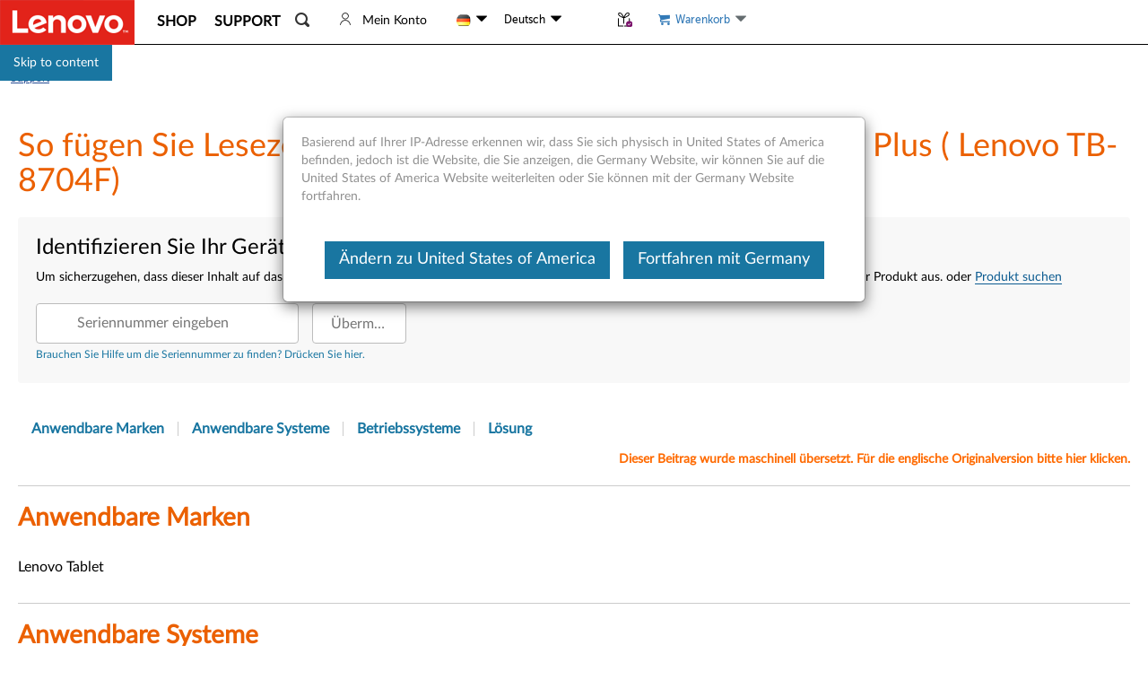

--- FILE ---
content_type: application/javascript
request_url: https://support.lenovo.com/Q0r2bWtkx/E1jQj4K_w/tE9GrXQbG7XNDw9p/GgtVdzEC/WlIOB/CQNSnwB
body_size: 167839
content:
(function(){if(typeof Array.prototype.entries!=='function'){Object.defineProperty(Array.prototype,'entries',{value:function(){var index=0;const array=this;return {next:function(){if(index<array.length){return {value:[index,array[index++]],done:false};}else{return {done:true};}},[Symbol.iterator]:function(){return this;}};},writable:true,configurable:true});}}());(function(){UB();sFU();dvU();var SD=function(NT,ST){return NT instanceof ST;};var bj=function(Dv){if(lY["document"]["cookie"]){try{var Xn=lY["document"]["cookie"]["split"]('; ');var Jv=null;var cn=null;for(var KF=0;KF<Xn["length"];KF++){var HD=Xn[KF];if(HD["indexOf"](""["concat"](Dv,"="))===0){var Fc=HD["substring"](""["concat"](Dv,"=")["length"]);if(Fc["indexOf"]('~')!==-1||lY["decodeURIComponent"](Fc)["indexOf"]('~')!==-1){Jv=Fc;}}else if(HD["startsWith"](""["concat"](Dv,"_"))){var XT=HD["indexOf"]('=');if(XT!==-1){var RM=HD["substring"](XT+1);if(RM["indexOf"]('~')!==-1||lY["decodeURIComponent"](RM)["indexOf"]('~')!==-1){cn=RM;}}}}if(cn!==null){return cn;}if(Jv!==null){return Jv;}}catch(hn){return false;}}return false;};var Xr=function(ZW,bn){return ZW>bn;};var nz=function(Sj,wj){return Sj%wj;};var Up=function(tr,OT){return tr/OT;};var XF=function(){return bc.apply(this,[wG,arguments]);};var DX=function W7(IF,HF){'use strict';var wv=W7;switch(IF){case EI:{Tz.push(Uz);lY[N7(typeof sT()[f7(Av)],WJ([],[][[]]))?sT()[f7(AT)].apply(null,[mX,Kz]):sT()[f7(Cn)](Xg,zp)](function(){return W7.apply(this,[Lh,arguments]);},rF);Tz.pop();}break;case Lh:{var VJ=On;Tz.push(mM);var DO=vc(typeof kF()[Yn(TJ)],'undefined')?kF()[Yn(FF)](HT,b6):kF()[Yn(VT)](q2,zv);for(var Y2=QU[pp()[JM(Q2)](Yp,tT,Wr)]();In(Y2,VJ);Y2++){DO+=Nn()[M2(jz)].call(null,fp,UJ,zg,qz,p2(p2({})));VJ++;}Tz.pop();}break;case fE:{var Zg;Tz.push(Zz);var GC;var rD;for(Zg=qz;In(Zg,HF[sT()[f7(qz)](dr,IM)]);Zg+=MT){rD=HF[Zg];}GC=rD[N7(typeof pp()[JM(tg)],WJ('',[][[]]))?pp()[JM(GM)](qj,dg,VM):pp()[JM(Ez)](Sz,TC,Aq)]();if(lY[kF()[Yn(Q2)].apply(null,[Dc,g6])].bmak[N7(typeof kF()[Yn(DF)],'undefined')?kF()[Yn(VT)](gv,Ev):kF()[Yn(qv)].call(null,tj,jU)][GC]){lY[kF()[Yn(Q2)](Dc,g6)].bmak[N7(typeof kF()[Yn(fT)],'undefined')?kF()[Yn(VT)](xO,lJ):kF()[Yn(qv)](tj,jU)][GC].apply(lY[N7(typeof kF()[Yn(x2)],WJ('',[][[]]))?kF()[Yn(VT)](YX,Vp):kF()[Yn(Q2)](Dc,g6)].bmak[kF()[Yn(qv)](tj,jU)],rD);}Tz.pop();}break;}};var XO=function(){return Fz.apply(this,[Th,arguments]);};var wD=function AX(lc,G7){var MX=AX;do{switch(lc){case c6:{for(var MJ=qz;In(MJ,pF[Tp[qz]]);++MJ){CC()[pF[MJ]]=p2(vg(MJ,GM))?function(){kM=[];AX.call(this,hU,[pF]);return '';}:function(){var TX=pF[MJ];var Hr=CC()[TX];return function(AM,Ir,PT,l7){if(N7(arguments.length,qz)){return Hr;}var hC=Fz(QI,[AM,Ir,nX,l7]);CC()[TX]=function(){return hC;};return hC;};}();}lc=fE;}break;case ON:{for(var kp=qz;In(kp,VX[sT()[f7(qz)](dr,Wg)]);kp=WJ(kp,MT)){(function(){var tD=VX[kp];var fv=In(kp,Bg);Tz.push(OD);var OJ=fv?dT()[Kn(qz)](Hp,AT,YO):vc(typeof Lj()[fF(MT)],WJ('',[][[]]))?Lj()[fF(qz)].call(null,LF,Tg,nc):Lj()[fF(MT)].call(null,vj,cg,Qr);var Zp=fv?lY[Lj()[fF(pO)](Xp,lF,vM)]:lY[dO()[IJ(qz)](p2(p2([])),KM,VO)];var GJ=WJ(OJ,tD);QU[GJ]=function(){var Tn=Zp(gM(tD));QU[GJ]=function(){return Tn;};return Tn;};Tz.pop();}());}lc-=rh;}break;case Xh:{return t7;}break;case JE:{for(var Ng=qz;In(Ng,Nj.length);Ng++){var w7=nJ(Nj,Ng);var Iv=nJ(AO.JW,Ar++);jv+=bc(EU,[R7(QO(R7(w7,Iv)),NC(w7,Iv))]);}lc=fE;return jv;}break;case Wl:{lc-=H6;return SC;}break;case Hl:{while(In(qg,dF.length)){var Jr=nJ(dF,qg);var T2=nJ(Vj.Qh,JT++);SC+=bc(EU,[R7(QO(R7(Jr,T2)),NC(Jr,T2))]);qg++;}lc-=vH;}break;case qN:{if(In(kj,kg.length)){do{var Ug=nJ(kg,kj);var Gv=nJ(Pj.mN,MD++);cr+=bc(EU,[NC(R7(QO(Ug),Gv),R7(QO(Gv),Ug))]);kj++;}while(In(kj,kg.length));}lc+=JV;}break;case BB:{var g2=G7[ZU];var J2=G7[lS];var jv=WJ([],[]);lc+=YY;var Ar=nz(vg(J2,Tz[vg(Tz.length,MT)]),jz);var Nj=Er[g2];}break;case km:{lc=fE;for(var lr=qz;In(lr,Iz[fC[qz]]);++lr){Nn()[Iz[lr]]=p2(vg(lr,GD))?function(){fr=[];AX.call(this,Vh,[Iz]);return '';}:function(){var qn=Iz[lr];var bT=Nn()[qn];return function(Nc,qT,Kg,wp,NX){if(N7(arguments.length,qz)){return bT;}var hz=Fz.call(null,Th,[Nc,qT,Kg,DJ,p2({})]);Nn()[qn]=function(){return hz;};return hz;};}();}}break;case sS:{while(Xr(Ap,qz)){if(vc(Xv[CF[pO]],lY[CF[MT]])&&Fj(Xv,Hz[CF[qz]])){if(WF(Hz,SX)){Jp+=bc(EU,[OO]);}return Jp;}if(N7(Xv[CF[pO]],lY[CF[MT]])){var dp=fz[Hz[Xv[qz]][qz]];var AC=AX.call(null,jB,[qD,Xv[MT],Ap,WJ(OO,Tz[vg(Tz.length,MT)]),dp]);Jp+=AC;Xv=Xv[qz];Ap-=QC(SE,[AC]);}else if(N7(Hz[Xv][CF[pO]],lY[CF[MT]])){var dp=fz[Hz[Xv][qz]];var AC=AX.call(null,jB,[Zn,qz,Ap,WJ(OO,Tz[vg(Tz.length,MT)]),dp]);Jp+=AC;Ap-=QC(SE,[AC]);}else{Jp+=bc(EU,[OO]);OO+=Hz[Xv];--Ap;};++Xv;}lc-=LU;}break;case sY:{lc-=DG;return Jp;}break;case Qt:{Tz.pop();lc=fE;}break;case N6:{return NJ;}break;case XH:{lc=qN;var kj=qz;}break;case KV:{var jC=G7[ZU];AO=function(T7,dC){return AX.apply(this,[BB,arguments]);};return D7(jC);}break;case OY:{for(var fX=qz;In(fX,lT.length);++fX){sT()[lT[fX]]=p2(vg(fX,AT))?function(){return QC.apply(this,[ZH,arguments]);}:function(){var Lv=lT[fX];return function(cD,TO){var bX=TD(cD,TO);sT()[Lv]=function(){return bX;};return bX;};}();}lc=fE;}break;case tI:{for(var mv=qz;In(mv,XC.length);++mv){pp()[XC[mv]]=p2(vg(mv,GM))?function(){return QC.apply(this,[kN,arguments]);}:function(){var wn=XC[mv];return function(OX,cX,XK){var dZ=T5(tR,cX,XK);pp()[wn]=function(){return dZ;};return dZ;};}();}lc-=CY;}break;case EV:{if(In(YR,Bd.length)){do{var Ns=nJ(Bd,YR);var QP=nJ(T5.Kq,Lf++);NJ+=bc(EU,[R7(QO(R7(Ns,QP)),NC(Ns,QP))]);YR++;}while(In(YR,Bd.length));}lc=N6;}break;case Xq:{lc=fE;return [qz,tx(rk),[GM],GD,tx(Tg),Tg,tx(GD),Jk,tx(Ix),Q2,tx(Sd),tj,Dk,Q2,MT,[GD],tx(p5),[jz],pO,FF,tx(AT),tx(VT),GD,tx(GM),rk,tx(DJ),[qz],tx(zx),rd,tx(Wk),DJ,[qz],FF,jz,tx(AT),tx(pO),tx(DJ),tx(Q2),Yp,tx(jz),MT,Q2,tx(Q2),Q2,tx(GD),rk,MT,tx(TP),zx,pO,tx(q1),Y9,tx(MT),tx(FF),MT,tx(MT),VT,MT,tx(rP),tx(MT),Fb,tx(DJ),tx(Wk),Q2,UJ,tx(FF),tx(pO),tx(UJ),Ix,tx(UJ),DJ,GM,tx(pO),AT,tx(VT),tx(Wk),Dk,tx(Dk),tx(MT),FF,tx(AT),tx(pO),DJ,tx(Jk),Wg,tx(FF),AT,tx(Fb),UJ,tx(pO),tx(Ix),Pf,tx(UJ),FF,tx(pf),tx(vP),q3,[pO],Dk,tx(Q2),tx(VT),pf,tx(Dk),tx(q3),pf,DJ,tx(FF),tx(pO),Fb,tx(Sb),tx(AT),tx(UJ),tx(jz),[pO],Wk,qz,Wk,rk,tx(Ix),vP,tx(Yp),Q2,tx(Fb),Q2,tx(pf),q3,tx(Wk),Yp,tx(FF),tx(Fb),Dk,qz,tx(GD),tx(MT),jz,tx(q1),qk,tx(Fb),IR,tx(Fb),[GM],tx(zx),E5,tx(GD),GM,tx(GD),MT,Q2,tx(xb),Sw,tx(vP),Yp,FF,tx(VT),AT,tx(pf),FF,tx(AT),pf,tx(pf),tx(lx),Jk,GM,tx(MT),tx(DJ),AT,Yp,tx(FF),tx(NZ),NZ,tx(GM),DJ,AT,tx(Q5),f9,qz,vP,tx(Q2),vP,qz,tx(pO),Wk,tx(xb),Cn,MT,tx(pf),pf,tx(Dk),DJ,[qz],tx(Ms),cR,tx(vP),GD,tx(GM),Wk,UJ,tx(MT),tx(Ms),VO,tx(pO),pf,tx(Fb),FF,tx(sw),B1,AT,tx(Sd),EK,AT,FF,tx(Q2),GD,qz,Q2,tx(Q2),IR,tx(Q2),tx(pO),tx(UJ),pf,tx(FF),AT,tx(x2),IR,Q2,tx(FF),tx(VT),jz,qz,[GD],FF,tx(GD),rk,Yp,tx(AT),tx(VT),Yp,UJ,tx(Dc),rk,tx(FF),Q3,tx(GM),tx(pO),Dk,tx(Sz),Ev,tx(UJ),tx(UJ),pO,vP,tx(GM),UJ,Wk,tx(Yp),Dk,tx(FF),tx(pO),tx(DJ),Dk,tx(Dk),Q2,qz,qz,Q5,tx(GM),rk,tx(DJ),[qz],AT,FF,tx(FF),jz,tx(GD),tx(Q2),tx(Wk),Q3,tx(Fb),pf,tx(Dk),tx(pO),Dk,tx(zx),rd,tx(Wk),DJ,[qz],tx(MT),tx(q1),ZD,tx(cg),Q2,UJ,tx(Ev),pf,GM,tx(DJ),TC,IR,tx(IR),tx(JR),Wg,zx,qz,tx(VT),tx(Wk),Dk,tx(Ms),[jz],tx(L3),CP,FF,jz,tx(qk),Sz,Dk,VT,MT,tx(AT),tx(Q2),tx(rk),x2,tx(FF),qz,tx(MT),AT,pO,tx(Dk),tx(MT),tx(Fb),q3,[pO],pf,cg,tx(AT),vP,qz,MT,tx(MT),tx(MT),tx(Dk),pO,AT,MT,Wk,DJ,tx(pf),tx(Ix),x2,tx(GD),MT,tT,tx(Bb),tx(Dk),Fb,tx(Fb),Wk,MT,tx(pO),tx(GD),Q3,tx(Q2),c5,vP,tx(GM),tx(c5),Bb,FF,tx(FF),GD,tx(Zn),Dk,tx(pO),tx(vP),Q2,tx(E5),zw,FF,tx(AT),tx(pO),DJ,tx(x2),rd,pO,tx(Sb),q3,[pO],Wk,tx(pO),Dk,tx(dr),qk,tx(AT),DJ,tx(VT),tx(vP),Q2,GM,tx(Wk),tx(MT),tx(Wk),rd,tx(Wk),DJ,[qz]];}break;case qq:{for(var j1=qz;In(j1,D3[CF[qz]]);++j1){Jf()[D3[j1]]=p2(vg(j1,AT))?function(){SX=[];AX.call(this,Lh,[D3]);return '';}:function(){var sb=D3[j1];var Pw=Jf()[sb];return function(n1,RZ,YK,EA,OP){if(N7(arguments.length,qz)){return Pw;}var F5=AX(jB,[GD,RZ,YK,EA,G5]);Jf()[sb]=function(){return F5;};return F5;};}();}lc-=Jq;}break;case PG:{lc-=MI;for(var ff=vg(xk.length,MT);Fj(ff,qz);ff--){var Px=nz(vg(WJ(ff,UZ),Tz[vg(Tz.length,MT)]),M0.length);var YZ=nJ(xk,ff);var z3=nJ(M0,Px);w5+=bc(EU,[R7(QO(R7(YZ,z3)),NC(YZ,z3))]);}}break;case wq:{if(Fj(DA,qz)){do{var Hx=nz(vg(WJ(DA,AR),Tz[vg(Tz.length,MT)]),CK.length);var ZA=nJ(R1,DA);var p1=nJ(CK,Hx);Ss+=bc(EU,[R7(QO(R7(ZA,p1)),NC(ZA,p1))]);DA--;}while(Fj(DA,qz));}lc=Il;}break;case UH:{var KR=G7[ZU];var zb=G7[lS];var cA=G7[fq];lc=Hl;var SC=WJ([],[]);var JT=nz(vg(zb,Tz[vg(Tz.length,MT)]),jz);var dF=f0[cA];var qg=qz;}break;case pm:{var kR=qz;lc=Xh;while(In(kR,FA.length)){var X9=nJ(FA,kR);var UA=nJ(TD.kB,z9++);t7+=bc(EU,[NC(R7(QO(X9),UA),R7(QO(UA),X9))]);kR++;}}break;case PE:{lc-=LV;var Rw;return Tz.pop(),Rw=gf,Rw;}break;case SE:{var MZ=G7[ZU];lc+=IG;Vj=function(Ax,jP,J8){return AX.apply(this,[UH,arguments]);};return gP(MZ);}break;case R:{fz=[[tx(DJ),Yp,UJ],[],[tx(pO),Wk,tx(Q2),GD],[],[],[],[],[],[],[],[qk,Tg,Yp,tx(vP)],[tx(jz),UJ,tx(MT)],[Fb,pf,tx(VT)],[]];lc-=kN;}break;case Tm:{if(In(Ff,gZ.length)){do{dO()[gZ[Ff]]=p2(vg(Ff,Dk))?function(){return QC.apply(this,[FW,arguments]);}:function(){var rZ=gZ[Ff];return function(qw,sf,M8){var W9=Vj.apply(null,[Fb,sf,M8]);dO()[rZ]=function(){return W9;};return W9;};}();++Ff;}while(In(Ff,gZ.length));}lc=fE;}break;case DI:{lc+=cW;while(Xr(Vw,qz)){if(vc(Tw[LP[pO]],lY[LP[MT]])&&Fj(Tw,gx[LP[qz]])){if(WF(gx,lk)){Xd+=bc(EU,[FZ]);}return Xd;}if(N7(Tw[LP[pO]],lY[LP[MT]])){var O1=m3[gx[Tw[qz]][qz]];var kb=AX.apply(null,[sI,[Tw[MT],Vw,Wk,WJ(FZ,Tz[vg(Tz.length,MT)]),B1,O1]]);Xd+=kb;Tw=Tw[qz];Vw-=QC(QI,[kb]);}else if(N7(gx[Tw][LP[pO]],lY[LP[MT]])){var O1=m3[gx[Tw][qz]];var kb=AX.call(null,sI,[qz,Vw,zx,WJ(FZ,Tz[vg(Tz.length,MT)]),BZ,O1]);Xd+=kb;Vw-=QC(QI,[kb]);}else{Xd+=bc(EU,[FZ]);FZ+=gx[Tw];--Vw;};++Tw;}}break;case hU:{var pF=G7[ZU];lc=c6;}break;case Il:{lc=fE;return AX(FN,[Ss]);}break;case gE:{var Hd=G7[ZU];var JA=G7[lS];var Ck=G7[fq];var NJ=WJ([],[]);var Lf=nz(vg(Ck,Tz[vg(Tz.length,MT)]),Jk);var Bd=jK[JA];var YR=qz;lc+=JI;}break;case z6:{var ms=G7[FU];lc-=ZG;var gx=G7[fI];if(N7(typeof gx,LP[AT])){gx=lk;}var Xd=WJ([],[]);FZ=vg(p3,Tz[vg(Tz.length,MT)]);}break;case FN:{var G3=G7[ZU];lc-=WH;T5=function(tP,qZ,F3){return AX.apply(this,[gE,arguments]);};return J9(G3);}break;case Vh:{var Iz=G7[ZU];lc+=vI;}break;case HN:{return AX(UN,[OR]);}break;case JB:{lc=fE;return cr;}break;case Lh:{var D3=G7[ZU];lc+=XN;}break;case QI:{lk=[tx(UJ),Ix,tx(IR),GD,DJ,tx(Yp),GM,tx(Wk),tx(MT),tx(AT),tx(AT),sD,tx(Fb),GM,tx(DJ),tx(rP),rd,[Wk],tx(Q2),GM,VT,tx(GM),Yp,tx(Q2),tx(MT),q3,qz,pO,q3,tx(q3),DJ,GD,GM,tx(pO),AT,tx(Dk),Fb,tx(Q2),tx(Pf),Yf,tx(pO),tx(FF),tx(AT),UJ,tx(Wk),tx(jz),MT,tx(pf),pO,DJ,tx(Sb),Ev,Yp,UJ,AT,qz,AT,q3,UJ,tx(Wg),Wg,tx(pf),AT,tx(Zn),qk,[Fb],tx(L3),CP,FF,pf,cg,tx(pf),tx(q1),TC,tx(pO),Dk,tx(rP),Fb,Wk,tx(Wk),DJ,tx(DJ),Dk,tx(pO),Wk,tx(q1),Dc,tx(VT),AT,MT,Q2,tx(sD),E5,AT,[GM],MT,Yp,tx(FF),tx(VT),tx(MT),UJ,tx(IR),GD,Yp,tx(Q3),tx(Ev),Ev,Yp,tx(Wk),Q2,tx(GM),GD,tx(Wg),Wg,FF,tx(rP),Sz,tx(Fb),pO,DJ,FF,tx(Yp),tx(GD),GD,tx(Q3),FF,FF,jz,MT,AT,tx(FF),tx(GM),GD,tx(Yp),rk,Sz,Yp,tx(Yp),Q2,tx(Fb),pf,tx(FF),AT,tx(GD),tx(Wk),Fb,tx(Q2),tx(MT),tx(Q2),Jk,AT,tx(Wk),tx(UJ),Q2,[GM],tx(rP),Bb,qz,tx(AT),AT,tx(VO),Dk,tx(Yp),qz,tx(f9),zw,tx(zw),cg,pO,FF,tx(MT),tx(rP),cg,tx(Yp),tx(GD),pf,VT,tx(f9),[qz],q3,tx(Wk),Yp,tx(FF),tx(Fb),Dk,qz,tx(GD),tx(MT),Wk,[Wk],tx(TA),zx,tx(Yp),qz,tx(f9),zw,Dk,tx(Q2),tx(VT),pf,tx(Dk),tx(rP),rd,[Wk],MT,DJ,[qz],Ix,tx(Q3),[GD],tx(IR),Wk,Dk,tx(Wk),tx(GD),tx(Dk),pf,tx(VT),tx(pf),Fb,tx(Q2),tx(VT),GM,qz,tx(VT),AT,tx(N8),tx(GD),qz,IR,Wk,tx(GM),DJ,GM,tx(q3),IR,tx(Fb),tx(Zn),EK,Yp,AT,tx(Sd),Pf,cg,Yp,tx(Q2),tx(pO),Fb,tx(FF),AT,fT,tx(JR),DJ,tx(Dk),UJ,tx(pO),tx(Q2),tx(Q2),jz,tx(jz),tx(Wk),Wk,AT,tx(AT),GD,FF,tx(q3),FF,tx(Wk),Q2,tx(Wk),tx(pO),rk,tx(Q2),TP,vP,tx(GM),tx(c5),tx(DJ),tx(pO),Wk,ZD,Ix,tx(rk),Yp,tx(Y9),tx(Q2),vP,tx(AT),tx(MT),tx(MT),FF,tx(vP),tx(FF),Wk,tx(jz),[qz],qz,VT,FF,jz,Fb,tx(Fb),Yp,UJ,tx(AT),GM,tx(Fb),GM,tx(DJ),Wk,GM,tx(GD),Wk,tx(VT),Yp,UJ,tx(fT),lx,tx(AT),tx(pO),MT,GM,tx(fT),EK,tx(vP),Yp,FF,tx(VT),AT,Yp,DJ,tx(Q3),[GD],CP,tx(rk),Fb,tx(l8),Sb,AT,tx(pO),tx(Zn),qk,tx(GM),pO,tx(c5),tj,pf,tx(VT),rk,tx(rk),Q2,lx,MT,tx(MT),tx(VT),pO,rk,tx(Dk),UJ,tx(VT),UJ,tx(GD),rk,pO,tx(MT),tx(FF),MT,tx(jz),pO,vP,tx(pf),tx(Yp),tx(vP),Wg,tx(jz),AT,UJ,tx(Q2),tx(Q3),FF,tx(AT),tx(MT),Fb,tx(Yp),tx(Wk),tx(rk),Q3,[GD],tx(x2),pf,Wk,AT,tx(vP),AT,tx(DJ),Dk,tx(pf),tx(q3),qj,Ix,tx(pf),UJ,tx(Ev),pf,GM,tx(DJ),qz,UJ,vP,tx(c5),x2,tx(GD),Fb,tx(Yp),tx(Wk),jz,tx(Q2),AT,Yp,tx(Q2),MT,jz,tx(Wk),tx(MT),tx(Ix),[Fb],pO,FF];lc-=UE;}break;case Km:{lc=fE;m3=[[qz,Jk,tx(rk),tx(AT),pO,vP,tx(Yp),Q2,tx(Fb),Q2,tx(pf)],[],[],[],[],[],[],[tx(Wk),DJ,tx(DJ),Yp,UJ],[],[],[],[Dk,tx(Yp),Wk,VT],[tx(E5),cg,tx(pO),tx(AT),FF,tx(Yp)],[],[],[],[],[Tg,Yp,tx(vP)]];}break;case lS:{var VX=G7[ZU];var Bg=G7[lS];lc+=WE;Tz.push(TC);var gM=AX(mU,[]);}break;case jB:{var nK=G7[ZU];var Xv=G7[lS];var Ap=G7[fq];lc=sS;var jk=G7[SE];var Hz=G7[FU];if(N7(typeof Hz,CF[AT])){Hz=SX;}var Jp=WJ([],[]);OO=vg(jk,Tz[vg(Tz.length,MT)]);}break;case CN:{lc=fE;return AX(SE,[w5]);}break;case RE:{lc=HN;for(var Yw=vg(Cw.length,MT);Fj(Yw,qz);Yw--){var z0=nz(vg(WJ(Yw,cx),Tz[vg(Tz.length,MT)]),T3.length);var vZ=nJ(Cw,Yw);var n0=nJ(T3,z0);OR+=bc(EU,[NC(R7(QO(vZ),n0),R7(QO(n0),vZ))]);}}break;case BY:{var gZ=G7[ZU];gP(gZ[qz]);var Ff=qz;lc+=WU;}break;case nB:{var LZ=G7[ZU];var UZ=G7[lS];var Z8=G7[fq];lc=PG;var M0=f0[dg];var w5=WJ([],[]);var xk=f0[Z8];}break;case NE:{var XC=G7[ZU];J9(XC[qz]);lc=tI;}break;case Wq:{lc=fE;return Xd;}break;case Jt:{lc-=G6;var S3=G7[ZU];var OA=G7[lS];var t7=WJ([],[]);var z9=nz(vg(OA,Tz[vg(Tz.length,MT)]),Sz);var FA=YA[S3];}break;case UN:{var m1=G7[ZU];lc=fE;TD=function(J1,UP){return AX.apply(this,[Jt,arguments]);};return IZ(m1);}break;case DG:{var m8=G7[ZU];var gK=G7[lS];lc=XH;var bR=G7[fq];var cr=WJ([],[]);var MD=nz(vg(bR,Tz[vg(Tz.length,MT)]),Q2);var kg=V3[gK];}break;case PY:{var Zs=G7[ZU];lc=fE;Pj=function(gs,xx,fd){return AX.apply(this,[DG,arguments]);};return Bw(Zs);}break;case sI:{var Tw=G7[ZU];var Vw=G7[lS];var Dw=G7[fq];var p3=G7[SE];lc-=gm;}break;case Bm:{var h8=G7[ZU];var MR=G7[lS];lc+=Et;var AR=G7[fq];var CK=jK[N3];var Ss=WJ([],[]);var R1=jK[MR];var DA=vg(R1.length,MT);}break;case CE:{if(In(fZ,Yb[LP[qz]])){do{AZ()[Yb[fZ]]=p2(vg(fZ,pO))?function(){lk=[];AX.call(this,Zh,[Yb]);return '';}:function(){var O3=Yb[fZ];var Tk=AZ()[O3];return function(MA,f8,vw,V5,dk,O0){if(N7(arguments.length,qz)){return Tk;}var vA=AX(sI,[MA,f8,R0,V5,p2(MT),Tg]);AZ()[O3]=function(){return vA;};return vA;};}();++fZ;}while(In(fZ,Yb[LP[qz]]));}lc=fE;}break;case OV:{var S0=G7[ZU];var cx=G7[lS];lc=RE;var T3=YA[qs];var OR=WJ([],[]);var Cw=YA[S0];}break;case Zh:{var Yb=G7[ZU];lc=CE;var fZ=qz;}break;case Rt:{var lT=G7[ZU];lc-=zl;IZ(lT[qz]);}break;case xq:{var zs=G7[ZU];var R9=G7[lS];Tz.push(g5);var gf=kF()[Yn(FF)](HT,PU);for(var DZ=qz;In(DZ,zs[sT()[f7(qz)].call(null,dr,t3)]);DZ=WJ(DZ,MT)){var U0=zs[kF()[Yn(Wk)](TC,xE)](DZ);var RD=R9[U0];gf+=RD;}lc-=lW;}break;case mU:{Tz.push(zk);lc-=kE;var c3={'\x36':N7(typeof kF()[Yn(qz)],WJ('',[][[]]))?kF()[Yn(VT)](UR,SP):kF()[Yn(qz)].apply(null,[xZ,gH]),'\x38':dO()[IJ(pO)](p2(qz),BE,Sz),'\x44':dT()[Kn(pO)](p2(p2(MT)),OD,vN),'\x4d':sT()[f7(pO)](pO,NU),'\x54':Lj()[fF(FF)](fm,p2(p2(qz)),x2),'\x59':sT()[f7(FF)].apply(null,[DJ,x8]),'\x63':dO()[IJ(FF)](G5,ZV,EK),'\x67':N7(typeof dT()[Kn(FF)],'undefined')?dT()[Kn(UJ)].apply(null,[Zn,BP,Us]):dT()[Kn(FF)].call(null,AT,TP,TI),'\x72':kF()[Yn(pO)].apply(null,[x2,LN]),'\x77':pp()[JM(qz)](QD,c5,HB),'\x7a':sT()[f7(Wk)](GD,bU)};var df;return df=function(RP){return AX(xq,[RP,c3]);},Tz.pop(),df;}break;}}while(lc!=fE);};var bc=function W3(zP,L0){var Cd=W3;while(zP!=tS){switch(zP){case Ph:{zP=tS;return A3;}break;case Mt:{return wD(KV,[WA]);}break;case vG:{j9=Fk-pO+AT*Wk+UJ;GK=Wg+Fk-Wk*MT;gk=Wg+Wk+Fk-Yp-VT;c0=Fk*Yp-MT-AT-Wg;rf=pO+Wg*Wk-Fk-FF;zP+=YV;Bx=Wg*pO*DJ-FF*UJ;}break;case LH:{n8=DJ*Fk-MT+Wk*UJ;D8=Yp+VT+Wg+jz*pO;Ub=UJ-FF-VT+AT*Fk;L9=jz+Wg+Yp*Fk-FF;Zd=Wk*VT*Wg-Yp-Fk;zP=Xh;Vb=Wk*jz+Fk-Yp+Wg;kd=Wk+Yp+jz+FF*Wg;}break;case Rl:{Yk=MT-Wg+Fk*jz+pO;x0=Wk*Fk-MT-VT+Yp;Wd=Wg*MT*jz-FF;rw=UJ+VT*AT*Wg-Wk;zP-=vU;kZ=Wk+Fk+Wg*FF-AT;k1=AT*pO*Wg-UJ+VT;O9=AT*DJ+Wk+Fk*Yp;}break;case Ml:{lf=UJ+pO+Fk+MT-Wk;zg=VT-DJ+Fk+pO+jz;zP-=EY;r1=Fk-MT+Wg*AT*Yp;kk=Yp*Fk+Wk+Wg+DJ;kf=Fk+FF*UJ*VT-DJ;VR=Yp*jz+pO+Fk;}break;case TY:{tR=Yp+UJ*DJ+FF;N3=Fk-Wg+jz*UJ-FF;zP=AY;XP=AT*FF*jz+UJ+Wk;Vf=Fk+jz*Wg-Wk-MT;v5=Fk*jz-pO+VT-Wk;w9=jz+Yp*Wk+Fk;R8=pO*FF*UJ*Wk;}break;case FE:{b0=VT*pO*Yp+FF*DJ;rF=jz*Fk-MT+UJ-FF;qs=Wk+AT*MT-FF+Fk;zP+=VY;zk=jz*FF+pO+Yp*Fk;xZ=UJ+DJ*jz-MT+Wk;}break;case XB:{WP=jz*FF+pO+DJ*Fk;x1=Yp+Wg+VT*Fk+Wk;t8=VT*DJ+Wk*UJ;zR=Wk*Fk-Yp*MT;Av=Yp+AT*UJ+FF*jz;zP=xV;js=Wg+Yp*UJ*VT-MT;}break;case BI:{Xx=AT*Yp*Wg+FF*MT;Z1=DJ*Fk+Wg*FF+jz;zP-=sS;JZ=FF*Fk-jz+Wg+AT;Rk=Fk*Yp-jz*DJ+Wg;I8=AT+DJ*Fk+FF*Yp;n9=AT+pO*Wg*DJ-VT;xD=Yp*MT+Wg+Fk*FF;rs=Fk+pO*jz*Wg-DJ;}break;case MW:{zP-=OH;M1=Wg-MT+Wk*jz-DJ;R0=AT*FF*UJ;x5=FF*Wg*UJ+MT-Yp;qD=Wk*jz+VT+MT;dg=VT*Yp-pO*MT+Fk;}break;case Hq:{R5=Fk*Yp+Wg-VT*UJ;mA=Fk*jz-UJ*VT*Yp;Pk=UJ*pO+Fk+VT+Wg;f1=UJ*AT+Fk+Wg;Eb=Wg+UJ+VT+Fk+Yp;zP+=mY;tw=Fk+Wg+Yp+UJ+DJ;O8=Yp*DJ*MT*jz+pO;db=Wg*pO-jz+MT+Fk;}break;case nW:{gd=Yp+FF*UJ*Wg*MT;K9=Fk*Wk+DJ+UJ*VT;F9=Fk*Wk+AT*pO*DJ;zP=qG;l9=AT*pO*Fk+VT*DJ;d1=pO*Wg+Wk*Fk+VT;nA=Fk*Wk-FF*UJ+VT;}break;case C6:{lP=Fk*Yp+UJ+pO*VT;r3=Wg*MT+FF+Fk*Wk;Kb=pO*Yp*Wg-jz-VT;Bf=Wg*jz+FF*UJ+MT;zP=AG;Tf=Wk*Wg-AT+DJ;}break;case qq:{zP=nt;Td=VT-AT+Fk*UJ+Wg;Tb=jz+Yp*Wg+UJ-pO;GR=Yp*AT*UJ+FF*Fk;Gk=AT+FF*Wg+DJ-MT;Mx=Fk+jz+Wg*pO;d8=Yp*pO*Wg-Fk-UJ;}break;case ph:{wk=VT*Fk+DJ-MT-Yp;zP+=zH;nw=FF*Yp+Wg*AT*DJ;K3=Fk*jz-Yp-DJ*AT;r0=UJ*Wg*FF-MT-Yp;}break;case CU:{Kk=DJ*Fk+Yp*AT*pO;SZ=VT*Yp+Wg+Fk*Wk;g1=Wg*jz-UJ*Yp+Fk;Kd=Wk*UJ*DJ+MT+jz;zP=FN;Ls=DJ*Fk-Wk+UJ-AT;q5=UJ+Wg*FF*VT;}break;case wB:{zP-=tI;n5=VT*Fk-Yp*MT*jz;nk=pO-Wk+DJ*Wg+Fk;Ak=Yp+VT*Wg*Wk+MT;n3=Wk*Fk-Yp-DJ+AT;Ad=VT*Fk+pO+UJ*jz;QZ=Fk*UJ+Yp-DJ+pO;}break;case Th:{Ws=Fk*Wk-DJ-AT*FF;zP=qY;vs=UJ-VT*Wk+jz*Fk;K5=Fk+jz*DJ*UJ-FF;Zf=Fk*DJ+pO+FF*AT;Qb=Fk*jz-Yp*pO-UJ;KD=Wk*Yp-DJ+Fk*VT;s5=Fk*DJ*MT+Wg-jz;mK=DJ*Fk-UJ*VT-FF;}break;case Om:{m9=Wg+DJ*Fk+pO;zP=EN;fk=FF*Fk+MT-Yp-UJ;k3=Yp*FF*pO+UJ*Fk;mZ=Yp*MT*Wg*AT-pO;YP=Wg-Yp+Fk*UJ-Wk;p0=FF+jz+Wk*Fk;}break;case VB:{tK=Wk*Fk+Wg*VT;V1=Wk+DJ*jz+UJ*Fk;LK=AT*VT+jz*Wg+Fk;tZ=Wk*Fk-DJ+pO*Wg;gA=Yp*Fk+Wk+Wg;jA=VT+pO+Yp*Fk+Wg;zP-=FE;Md=jz+VT*Yp*AT*UJ;}break;case AW:{OD=VT*Wg-AT-DJ*Wk;Cn=UJ-MT+DJ*jz-pO;Ms=UJ*Yp+Wg-FF+pO;sw=Wg+FF*Yp-VT-pO;G5=AT+Wg+FF*pO+jz;CP=pO+Wg-Wk+VT*DJ;F8=Wg+DJ+Wk*FF;zP-=Dl;}break;case PB:{Of=Wg*jz+AT+Fk+MT;zP=mh;RR=VT+jz*Wg+DJ+Wk;qx=Fk*Wk-Wg-Yp*VT;gb=Fk*Yp+Wg+VT;}break;case wW:{KZ=Wg*FF-Yp*MT+pO;V0=Fk+DJ+MT+FF*jz;Mb=Yp+UJ+DJ*Fk-FF;bk=VT+UJ*Fk+pO*DJ;OK=DJ-UJ*Wk+Fk*Yp;Ux=UJ*jz*Yp+Wg+AT;zP+=MG;}break;case HS:{g9=MT+FF+Wk*jz*DJ;pZ=Wk*VT+UJ*AT*Yp;wx=Wg*FF+Fk*DJ+Yp;zP+=z6;nP=DJ+VT+Fk*Wk;xd=MT+jz*Wg-Yp-pO;kA=Wg*MT*jz-UJ+Yp;}break;case kq:{PD=Yp-MT-FF+Wk*Fk;g0=Fk*jz-Wg+FF-AT;sR=Wg+DJ*Yp*UJ-Fk;zP+=JN;Wr=Fk*Yp-pO+jz;}break;case IY:{var bP=V3[Jb];zP=mW;var B0=vg(bP.length,MT);}break;case VU:{return wD(PY,[A9]);}break;case At:{lA=Fk*Yp+pO*AT*Wk;HZ=Wg*jz-Wk+Fk*UJ;tA=Fk*Yp+Wg+jz+DJ;dP=Fk*FF+MT-UJ*Wg;zP+=jl;wb=AT+Wk*UJ*jz-VT;xR=Fk*VT+DJ+Yp;P8=Wg+AT+DJ*Fk;}break;case gS:{l3=Wg*AT*UJ-Wk-DJ;rx=DJ+UJ*Fk+Wg+MT;Sk=Fk*UJ+Wk+DJ-Yp;zP=LU;w3=jz*Fk+Wk-Wg-MT;VP=Wk*Fk+FF*DJ+pO;hK=AT*Wg*Yp+MT;}break;case U:{zP+=qN;if(In(rA,X8.length)){do{Lj()[X8[rA]]=p2(vg(rA,MT))?function(){return QC.apply(this,[HU,arguments]);}:function(){var tb=X8[rA];return function(ww,h9,E9){var Nd=r5(ww,xb,E9);Lj()[tb]=function(){return Nd;};return Nd;};}();++rA;}while(In(rA,X8.length));}}break;case xq:{c9=Yp*AT*jz+Fk*UJ;r8=Wk*Yp+UJ*Wg*VT;jw=pO-Wk*Wg+UJ*Fk;pR=FF+Wk*Wg+DJ+pO;LR=AT+UJ*Fk-Yp*MT;FR=Wg+Fk*FF+pO;zP-=tl;}break;case dH:{zP=cE;Mf=Wk*jz*Yp-UJ-MT;nR=DJ*jz;Pd=Yp+DJ+VT*Fk+UJ;TK=jz*Fk-Yp*FF+VT;XA=UJ*Fk+jz*FF-AT;}break;case rG:{l1=Wg*AT*VT-jz+pO;bb=Yp*jz+Fk+Wg;zP=jN;md=Wg-UJ-MT+jz+Fk;QR=UJ+DJ+Fk*FF*MT;}break;case NB:{Vs=AT-pO+jz*Yp*DJ;Uk=MT*UJ*DJ*jz-Wk;zP+=pV;N1=VT*jz*DJ+Fk+FF;j0=UJ*Wg*pO+AT;}break;case RE:{Es=DJ*Fk+VT+jz-FF;Rf=Yp*UJ*FF*pO+Wk;b9=Fk*FF-AT+DJ-Wg;Fs=VT+jz*Yp*FF+Wk;Aw=Wk*Fk-MT-UJ+pO;zP=JB;}break;case LE:{P5=FF*Fk-Wg-UJ-jz;Vd=AT*MT+Fk*VT;g3=Yp*UJ*Wk+VT-DJ;Gf=pO+Fk*Wk+DJ-MT;zP+=nN;L5=jz*DJ+Wk*pO*UJ;bw=AT*VT*Wg-Fk;}break;case xN:{Z9=Wg-Fk+Yp*DJ*jz;Xf=DJ*Wg*MT-Yp+pO;zP-=Mq;bd=VT*Fk-pO-Wg+Wk;SK=UJ+FF+Wk+Fk*Yp;cZ=MT*DJ*Wg+pO*Yp;}break;case L6:{jd=Fk*DJ-UJ-VT+FF;Pb=Fk*DJ-AT*Wk*MT;Z0=Fk*UJ-VT+Yp*Wk;p9=DJ*Wk+Yp*Fk;FK=Fk*UJ-VT-FF-DJ;Gw=Fk*Wk+MT+UJ*VT;Uz=UJ-MT+Fk+Wg*pO;zP=BY;mM=VT*AT*Wg+Wk+UJ;}break;case F6:{G9=FF+jz+VT+Fk*Yp;rb=VT*Fk+jz-pO-Wk;fA=Fk*UJ-MT+FF*Yp;Cf=Fk*Yp+jz+MT-Wg;Wb=Fk*jz-Yp;ds=UJ*MT*DJ*Yp-FF;GA=jz+Fk*UJ+Wg+DJ;zP=gY;cw=UJ*Fk+jz*VT*pO;}break;case LW:{U5=VT*Fk-pO-Yp-FF;zP-=Fq;Iw=MT+Fk*UJ-Wg;Qf=FF*Wk+AT*Fk*pO;jR=jz*Wk*Yp-UJ-Wg;KP=FF*UJ*VT*DJ-jz;Qd=Wk*Wg*VT+UJ-AT;}break;case mW:{zP=VU;while(Fj(B0,qz)){var jf=nz(vg(WJ(B0,wZ),Tz[vg(Tz.length,MT)]),Wf.length);var w1=nJ(bP,B0);var Ab=nJ(Wf,jf);A9+=W3(EU,[NC(R7(QO(w1),Ab),R7(QO(Ab),w1))]);B0--;}}break;case Ot:{hf=UJ*Fk-FF*jz-Yp;Qx=pO*Fk+Wg+FF+VT;mx=Wg-Wk+Fk*pO*VT;F0=DJ*jz+FF*AT*Wk;Ow=VT+Wk*Wg-AT-FF;zP-=Cl;Ik=UJ*Fk+jz+Yp*MT;}break;case xm:{nX=DJ*Wk*MT+FF*UJ;l8=DJ*FF+MT+AT*UJ;J0=Fk*FF+Yp;Qs=jz*UJ-pO+FF*DJ;zP=rl;fp=Wk+UJ+FF*Fk+jz;vj=Wk*FF*AT*VT-DJ;}break;case Ht:{A0=MT+AT*Fk*pO;Ld=UJ-Wg+Fk*FF-AT;bZ=MT+FF+Wg+Fk*Wk;zP=Th;AA=MT*Wk*Fk-UJ-Wg;}break;case cN:{UR=AT+UJ+jz+Fk;SP=VT*Fk-jz;zP=Gm;x8=DJ+jz*Fk-Yp*UJ;BP=Yp+Fk*jz-AT*Wk;Us=FF*Fk+Wg-Wk+jz;QD=FF*Yp+jz+Wg*MT;g5=FF+Wk*Fk+AT*UJ;HT=DJ*AT+Fk;}break;case fH:{sA=VT-DJ+Wg*AT*jz;bA=Wg*VT+jz+Fk*Wk;PZ=Wg+jz+AT+Fk*UJ;qR=jz-VT+Yp*Fk;zP+=Pm;ls=DJ*FF*UJ-pO;fP=jz*Fk-pO*UJ-Yp;CA=DJ*FF+Fk*Wk+Yp;}break;case gN:{zP+=lW;while(Fj(hd,qz)){var M9=nz(vg(WJ(hd,xf),Tz[vg(Tz.length,MT)]),gR.length);var Hw=nJ(Cb,hd);var Rx=nJ(gR,M9);WA+=W3(EU,[R7(QO(R7(Hw,Rx)),NC(Hw,Rx))]);hd--;}}break;case wh:{gw=FF*Wg+jz+VT*Wk;C9=AT-MT-FF+Wg*Wk;Ud=MT+Fk+DJ*Wg-pO;cP=UJ+MT+AT+Fk*FF;Y1=jz+Fk*VT+Wk*FF;zP-=gS;J3=FF*MT*Wk*AT*Yp;qA=pO*Fk*VT+FF+AT;}break;case JE:{z8=pO-VT+Fk*UJ-FF;zP=WG;Q0=FF*UJ+DJ*Fk-MT;xw=VT*Fk+Wg-jz+AT;wd=DJ*Wg-pO-MT+FF;Cs=AT*Fk+DJ+Wg*VT;tf=Fk+AT+Wg*DJ+MT;}break;case Gm:{t3=VT*Wg+MT+Fk*UJ;v0=DJ*Yp*FF+Fk+VT;r9=VT*Fk+DJ+Wg;NR=MT*AT*Fk+Wg*Yp;zP=nh;H8=Fk*Yp-Wk+VT+Wg;g8=MT*Wk*Wg+jz+Fk;L1=Wk*Fk-jz*MT-Wg;}break;case WG:{XR=Fk*Yp-Wg;EP=MT-AT+Fk*UJ-pO;qK=DJ*MT*jz*Wk-pO;M3=VT*Wg*Wk;DP=VT*Fk-jz-FF*pO;zP=LE;}break;case Ql:{vb=Yp*jz+Fk-UJ;bf=jz*Wg*pO+VT*UJ;H5=jz+MT+Wg*pO*VT;N5=DJ*MT*VT*jz-Wg;E1=pO-FF*Yp+Wg*Wk;vx=jz*Fk-MT-FF-Wg;vf=Wk+AT*Yp+UJ*Wg;G8=Wk+Fk*DJ+UJ;zP=fl;}break;case zB:{DF=FF*UJ+Yp*Wk+pO;wA=Yp+Wk-Wg+Fk*jz;zP=hG;FP=Wg+FF*Yp*UJ*AT;I3=Fk+FF*DJ*Wk+MT;Uw=UJ-Wk*pO+Wg*jz;Dd=VT+Fk+DJ*pO*Wk;}break;case T6:{C0=Wg*pO+VT*MT*Fk;zP=hl;Kf=Wg*AT*DJ-jz*MT;S9=UJ+AT+DJ*Fk-Wg;Fd=jz*Wk*DJ;lw=MT*Wk+Yp+UJ*Fk;Z5=jz-MT+VT*FF*UJ;k0=Wg*AT*FF;}break;case rt:{fb=jz*Fk-VT*Wg-DJ;IA=UJ*Fk-pO*Yp+jz;H1=UJ*Wk*Yp-AT;WK=DJ*Fk-VT*FF-UJ;zP=Ul;lK=MT+Wg+Yp*Fk-pO;E0=AT+FF+Wk*UJ*jz;}break;case xY:{Hs=VT*Fk-AT*MT-jz;zP-=IH;fs=Fk-AT+DJ*jz*UJ;B9=Fk*jz-Wg-AT;nb=Wk*Fk+jz-Wg-VT;E8=DJ*Wk+Yp*Fk-AT;Ww=Fk*DJ-Yp*pO*UJ;}break;case NY:{U3=Wg*MT*DJ+Fk*FF;F1=VT+DJ*Fk-Wg-FF;zP=vG;Rb=Yp*jz+UJ*FF-AT;j3=jz+DJ+Fk+pO*MT;Xk=MT-Yp-AT+VT*Wg;}break;case HI:{Yx=jz*Yp*UJ-Fk+VT;C3=Fk*DJ+Wg+UJ*AT;s8=FF*Wg*UJ-pO-MT;LA=VT*DJ*MT*Wk+Yp;jx=Wk+AT+Yp*Fk-UJ;sZ=VT+jz+Wg*Yp*AT;V9=Fk+Wg*FF+UJ;Q9=pO-VT-jz+UJ*Fk;zP+=bV;}break;case hU:{zP+=Jq;var Ib=L0[ZU];var Jb=L0[lS];var wZ=L0[fq];var Wf=V3[j8];var A9=WJ([],[]);}break;case nI:{vK=AT+VT*Fk+jz-pO;Rs=UJ+Fk+FF+pO*Wg;lZ=Fk*Yp+DJ-Wg+UJ;zP-=BB;ZR=Wg*Yp+Fk-DJ-AT;XZ=UJ*Fk+Wk+jz+Wg;CR=Wg*DJ-AT-Wk;}break;case hl:{Nw=VT*Wk*Wg+UJ*jz;Cx=Wg*VT+pO-AT-MT;zP-=WW;Gx=AT*UJ+Wg+DJ*jz;B8=Wg*jz+Fk-AT*pO;c8=FF-DJ+Yp*VT+Fk;Ez=Wg*Wk+DJ-Fk-VT;}break;case wU:{ZD=pO*Wg-Wk-VT*MT;JR=FF+VT*Yp+DJ*AT;Zn=VT-FF+Wk*jz;zw=Yp+AT+FF+VT+UJ;zP=xm;}break;case bh:{d5=DJ*Wg+pO+Fk-Yp;Nx=Fk*Wk+Wg*DJ-MT;hk=UJ+pO-Wk+DJ*Fk;hR=DJ*Wg+Fk-MT+VT;zP+=OS;d0=jz-AT+Fk*VT+Yp;U1=DJ-Yp+Wg*Wk;Lb=Wg+Fk*UJ-VT;}break;case Tl:{zP=PH;lb=jz+Wg*FF+AT*Fk;Q8=pO+Fk+jz*DJ*Yp;SA=Wg+pO*Yp*jz;z5=FF+pO-Wg+Fk*Yp;}break;case SE:{var lR=L0[ZU];var xf=L0[lS];var gR=Er[Fb];var WA=WJ([],[]);var Cb=Er[lR];var hd=vg(Cb.length,MT);zP+=bB;}break;case pB:{f3=pO*AT*VT+Wg*jz;l0=Fk*Yp-Wk*UJ+jz;OZ=DJ+VT*jz*Wk;zP=BV;d9=pO+UJ+FF+Wk*Fk;K0=AT*Yp-UJ+DJ*Fk;Nk=Fk*VT+Wg*FF+Wk;VZ=Yp*Fk-DJ+AT-jz;}break;case Y6:{zP-=MH;Ys=UJ*AT*jz+Wg*Yp;zA=pO*jz*Wg-UJ*DJ;Rd=jz*pO*Wg+VT-Yp;JP=DJ*Fk-VT-Wg-UJ;S8=Fk+UJ*Wk*jz+Wg;Qk=Yp-FF+Fk*VT+UJ;kw=AT-Fk+Yp*Wg-FF;On=AT-MT+UJ*Wg;}break;case fq:{zP+=W6;var L8=L0[ZU];var A3=WJ([],[]);var kP=vg(L8.length,MT);if(Fj(kP,qz)){do{A3+=L8[kP];kP--;}while(Fj(kP,qz));}}break;case qY:{Yd=AT*VT+DJ*Fk+UJ;zP-=M6;tk=Yp*Fk-DJ*UJ+jz;Mw=Yp*Wg+Fk+MT+pO;ER=FF*DJ*UJ*pO*MT;}break;case Wl:{b1=Wg*AT*DJ-Wk*UJ;b8=Wg*jz-AT+VT+DJ;Y8=Yp*Fk+Wg-Wk*MT;zP=nW;k9=DJ*Fk+Wk+pO*UJ;H0=pO*Wg*FF+UJ-Wk;}break;case R:{zP+=xG;var Jx=L0[ZU];Vj.Qh=W3(fq,[Jx]);while(In(Vj.Qh.length,Qs))Vj.Qh+=Vj.Qh;}break;case DS:{q1=Wg+Yp-Wk+DJ+UJ;Q5=FF-Wk+Yp+Wg+AT;Dk=FF-Yp+jz+Wk+pO;Bb=MT*AT+pO+FF*DJ;Tg=UJ+DJ*AT-pO*MT;zP=KG;Y9=MT*pO*UJ+jz*VT;}break;case SH:{Is=Fk*VT-Yp-MT+AT;Xw=UJ+AT*Fk-MT+jz;Fw=UJ+Fk*DJ+MT-Yp;I9=Fk*DJ-Wk+FF*Wg;zP-=QH;}break;case G6:{O5=VT*AT*FF+Yp*Fk;l5=Fk*AT+Wk+Wg*VT;TR=AT+pO*Wk*UJ*Yp;CZ=Yp-pO+Wk*DJ*UJ;NP=AT+Fk*Wk+DJ;zP=fH;AP=jz+AT+FF+Wk*Fk;Os=Yp-AT*pO+Wg*DJ;NA=Yp*Fk+Wg+jz;}break;case zI:{Tz.push(J0);zP+=VG;gP=function(t5){return W3.apply(this,[R,arguments]);};wD(nB,[qk,fp,Q2]);Tz.pop();}break;case nG:{zP=tS;while(In(Bs,bs.length)){dT()[bs[Bs]]=p2(vg(Bs,UJ))?function(){return QC.apply(this,[Xq,arguments]);}:function(){var RA=bs[Bs];return function(VK,zK,dx){var ws=Pj.apply(null,[tT,zK,dx]);dT()[RA]=function(){return ws;};return ws;};}();++Bs;}}break;case CG:{T9=jz*AT*Wk+VT;s9=Wk*Fk-UJ-DJ-VT;SR=FF*Yp*MT+Fk*UJ;b3=VT*Wg*Wk-DJ-AT;zP=Tl;}break;case mH:{fT=VT+Wg-UJ+FF*DJ;TP=UJ*DJ-VT-AT+jz;BZ=FF*DJ-pO+Wg-jz;N8=VT-Wk+FF*pO*UJ;Sd=Wk*jz+MT+AT+DJ;tj=MT+UJ*DJ+FF;zP=zm;qk=Wk-FF+Wg+AT+jz;}break;case B:{hw=Yp-VT+jz*Wg+Fk;rR=MT+FF*Fk-VT-AT;q9=Fk*Yp-pO+AT;zP-=ZG;fx=Fk*Yp+Wg+pO*VT;pb=Fk*UJ-Wk-MT+Wg;}break;case CV:{ld=Fk*UJ+Wg*FF+pO;zP+=rE;D9=Wg-Yp*pO+Fk*FF;VM=Fk*DJ-FF-Wk-jz;mw=Fk*Yp+UJ+jz+MT;x3=Wk*Fk*MT-UJ;w0=Wk*Fk+DJ*pO-UJ;}break;case Xh:{zP=XB;GZ=jz*Wk+AT+MT+Fk;C1=UJ*Fk+pO+jz+Yp;W5=UJ*jz*Yp-VT+Wk;xA=UJ+Fk*DJ-Wk*jz;wR=UJ+Fk*VT+Wg-MT;}break;case CN:{Zx=Fk-pO+FF+Wg*Wk;K8=Fk*Yp-FF-MT-VT;Ds=FF*Wg*UJ-DJ*AT;YX=AT*pO+Wk*Fk;zP=tY;}break;case WE:{q0=jz*VT*UJ*MT+Wg;b5=Wg+Fk*Yp+pO*DJ;j5=Wk*DJ*jz-FF-UJ;D0=Fk*Yp+FF-AT-Wk;WR=pO*Wg*Wk-VT-MT;zP-=Iq;ZZ=Fk*VT-FF+DJ-Wg;}break;case BY:{zP=tq;hb=Wk*Yp+AT*UJ*jz;WZ=VT+jz*DJ+FF*Fk;Od=Wk*Yp*jz+AT*UJ;If=MT*UJ+Yp*DJ*FF;sP=MT-jz*VT+Yp*Fk;Zk=Fk*FF-Wg-MT-AT;I1=Wk+jz+FF*Fk-MT;}break;case jN:{zP-=vU;qv=DJ+Fk+Wg-VT;I0=Fk-DJ+UJ+Wk+Wg;TJ=Fk+DJ*UJ-Wk-pO;Ek=VT*Wg+UJ+FF-AT;}break;case JG:{var Sx=L0[ZU];var W0=WJ([],[]);var pw=vg(Sx.length,MT);while(Fj(pw,qz)){W0+=Sx[pw];pw--;}return W0;}break;case dh:{zP=tS;return f5;}break;case PH:{m5=Fk*VT+UJ*MT;UK=Wg*DJ-UJ-AT-FF;PR=Wg*Wk-FF+AT+pO;QA=Yp+AT+Wk*VT*Wg;U9=Wk-MT+UJ*Fk+Yp;BA=Fk*VT+AT+DJ*jz;zP+=zI;}break;case cE:{S5=pO*Wk*UJ*DJ+AT;t9=jz*Fk+DJ-Wg+pO;zP=pH;Hk=jz*Fk-MT-AT-VT;qP=FF+Wg+DJ*Fk;E3=FF*pO*Fk-DJ*Wk;P0=Wg*AT*Yp-UJ-MT;T1=jz-pO+VT*FF*Wg;Ob=Fk+UJ*Wg-Wk-FF;}break;case TG:{Hb=pO-AT+UJ*DJ*jz;zP+=Yh;Sf=Yp+VT+Fk+Wk*jz;}break;case SW:{gv=pO*Wg*VT-UJ+FF;zP+=FS;v3=Wk*FF*jz+VT+MT;Kw=Wg*AT*FF+DJ*Wk;Ex=DJ+Fk*pO+VT+Wk;Gs=AT-UJ+Fk*VT-FF;mR=Wg*AT*UJ-DJ-FF;}break;case rl:{Qr=MT*Wk-pO+jz*Wg;zP=sq;LF=jz+Wk*Fk+DJ+Yp;nc=Wg-DJ+UJ+Fk+MT;Hp=jz*Wk-VT+AT*Yp;YO=DJ-FF-UJ+Fk*pO;KM=jz+Fk*FF+Wk;Xp=Wk*Fk-pO*Yp-AT;lF=Wk*MT*Yp-pO+AT;}break;case FY:{zP+=XG;var N9=L0[ZU];Pj.mN=W3(JG,[N9]);while(In(Pj.mN.length,nS))Pj.mN+=Pj.mN;}break;case lV:{Bk=Yp+UJ*AT*Wk*VT;Kx=Yp*jz*UJ+AT*VT;Z3=FF+VT-DJ+Wk*Fk;Ed=jz+FF*VT+AT*Fk;pK=DJ*Fk+Wg-jz*AT;zP=IB;fR=UJ*DJ*MT*Wk+pO;EZ=DJ+UJ*Fk-VT-Wg;}break;case nE:{HP=UJ*Fk-FF+VT-jz;C8=pO+Fk*AT-DJ;zP+=NH;HK=Fk*pO+Yp+jz*AT;hs=UJ+jz*Wk*Yp+pO;hA=Wk*Fk-Wg-pO;cb=Yp*VT*DJ-Wk;}break;case SV:{zZ=VT*UJ-Wg+Fk*FF;D5=Fk*DJ-VT-jz-Wg;zP+=jI;Vk=Yp*Fk+FF+DJ*AT;Q1=UJ+VT+Fk*pO-MT;}break;case Pl:{X3=Fk*UJ-AT*jz-Wk;H9=Yp-DJ+FF*Wk*UJ;MP=FF*DJ*jz-VT*MT;zP=dU;px=UJ*VT*jz+pO-DJ;x9=jz*Yp-VT+Fk-Wg;B3=VT*AT*Wg+Yp+jz;}break;case tW:{zP-=lS;qf=DJ*Fk-MT-UJ-Wk;S1=Wg+DJ*Fk*MT+UJ;ks=DJ*Wg-Wk+MT-pO;dD=jz*MT*Wk*pO+Fk;}break;case rI:{Tz.push(HA);Bw=function(jZ){return W3.apply(this,[FY,arguments]);};Pj.call(null,jb,xs,mb);zP=tS;Tz.pop();}break;case UN:{Jw=FF*VT*AT*DJ-Wg;Ox=jz*FF*Yp+UJ+AT;A1=DJ*MT*Wk*jz+FF;Xb=Fk*pO*VT+FF-AT;rK=jz-AT+VT+DJ*Fk;zP-=R;nZ=AT*Yp*Wg+FF-pO;}break;case Ul:{Wx=Wg+AT+Wk*Fk-DJ;H3=Wg+Yp+Fk*Wk+AT;zP+=UN;m0=Fk*FF-AT+Wk*MT;X5=MT+Wg+Fk*FF;Gd=Yp*jz*VT+MT+DJ;K1=jz*pO*Wk*FF;}break;case cB:{JK=FF+DJ+Yp+UJ*Fk;W1=Wg+VT+Wk*AT*Yp;zP+=jH;G1=Wk*Wg-Yp+pO*MT;cf=Wk*VT*Wg-Fk*AT;Mk=Yp*jz*FF+AT-MT;nf=Fk*Yp-MT-AT*VT;}break;case jB:{zP=SW;bD=Yp+Wg*FF+UJ+MT;Df=DJ+Fk*Yp-Wk-jz;R3=FF+Wg*Yp-pO+DJ;pA=Yp*Fk+VT*AT;Jd=DJ*UJ*FF+VT*Wk;hP=VT-DJ+jz*Fk-Wk;}break;case tY:{TZ=FF*Fk-pO+Wg+DJ;mk=Wg+jz+Wk+FF*Fk;Ts=Fk-VT-DJ+Wg*AT;Vx=Fk*UJ+Wk-AT+Wg;Dx=UJ*Fk+Yp*DJ-pO;zP-=kW;dw=Yp+DJ*AT*VT*FF;As=DJ*Wg-AT*Wk+Yp;}break;case Pm:{q8=UJ*DJ*jz-AT-Fk;P3=Wk*Fk-VT*Yp-jz;pk=DJ*Yp*pO*UJ+Wk;KA=pO+Wg-FF+VT*Fk;zP-=sV;dR=AT+jz+pO*Wg+Fk;B5=pO+FF*DJ+jz+Wg;}break;case KI:{vP=Wk+FF-pO+VT;GD=UJ-FF+Yp-pO+AT;Q2=pO*VT+Yp+AT-Wk;GM=MT*jz+VT+Wk-Yp;Dc=Yp+UJ*pO+MT+Wk;pf=VT+Wk+pO+UJ;zP+=ZG;}break;case dU:{BK=FF+DJ*pO*UJ*jz;zd=pO+Wk+FF+Fk*UJ;s3=DJ*Fk+UJ*VT+Wg;HR=AT*Fk*pO+Wk*Yp;J5=Fk*AT+UJ-Wk-DJ;zP=Y6;W8=Wg*DJ-Wk-Yp+FF;}break;case AG:{Db=VT+FF*Fk+DJ*Wg;U8=Fk*FF+AT-jz-Wg;T0=Fk*UJ+DJ*FF-Wg;ck=Wk*AT*FF*DJ;zP-=PV;Ps=jz*AT*Yp-Wg;X0=pO*Fk*VT-UJ;DR=DJ*FF*Wg-Fk*VT;}break;case qH:{VA=DJ+Yp*Wg+FF+VT;hx=FF+jz*VT*DJ-Fk;zP+=zG;Zw=MT*pO*AT+Wg*jz;Fx=Yp*Wg+DJ-VT+MT;NK=Fk*Wk+Yp*FF-VT;}break;case MI:{Y5=MT*Yp*Fk-FF*Wk;mP=Fk-pO+FF+Yp-MT;Hf=DJ-UJ+Wk+VT+Fk;v9=jz-Wk+pO*UJ+Fk;Xs=pO+jz*Yp+AT*DJ;kx=jz*Wg-FF*Wk*pO;zP+=UV;wf=VT*jz*UJ+FF+Fk;Ok=AT*FF-pO+jz+Fk;}break;case Nl:{fD=Wk+DJ*UJ*FF*pO;zP+=At;M5=jz*Wg*MT-Wk;IM=UJ*Wg*VT-Yp;Nb=FF+VT*Fk-pO-MT;I5=FF*UJ+pO+AT*Fk;A8=Yp*jz-MT+DJ*Wg;Ef=VT*Wk*UJ+Yp*Wg;}break;case x6:{var vk=L0[ZU];var f5=WJ([],[]);zP=dh;var Uf=vg(vk.length,MT);while(Fj(Uf,qz)){f5+=vk[Uf];Uf--;}}break;case xV:{Qw=FF*Fk-UJ+AT+pO;tg=DJ+Fk+pO*AT;Y0=AT*Wg+DJ*Yp*UJ;P1=UJ*Yp-Wk+Fk*DJ;zP-=P6;V8=DJ*jz*Yp+AT*pO;}break;case AB:{zP-=vW;Y3=Wg+Fk*DJ;Lk=Wg*DJ-pO*UJ+AT;G0=Yp*Fk-AT*VT;vd=DJ*jz*UJ+Wg+Yp;ZP=Yp*FF*Wk-MT+jz;Kz=FF+Wg-jz+Fk*Yp;}break;case XE:{PP=jz*Yp+FF*UJ*AT;zP-=qS;k5=pO+Yp*Wg-jz+AT;IP=DJ*Yp*jz-pO-Wg;nx=VT*Fk-Yp+Wg+DJ;Js=Fk-FF+Wg*AT-MT;T8=DJ*Wg+jz*pO+MT;}break;case mt:{BR=AT+Wk+DJ+pO*Fk;zP=zU;X1=Fk*DJ-MT+FF*jz;Lx=jz*FF+Yp*Wg+VT;k8=jz*UJ*Wk+Yp*VT;dA=pO-jz+Fk*Wk-AT;}break;case EW:{var mf=L0[ZU];AO.JW=W3(x6,[mf]);while(In(AO.JW.length,DU))AO.JW+=AO.JW;zP=tS;}break;case ZG:{Tz.push(Ms);D7=function(Gb){return W3.apply(this,[EW,arguments]);};zP+=Om;AO(Sd,xs);Tz.pop();}break;case GE:{zP+=E;cs=Wg+Fk*Wk-UJ-AT;hZ=Fk*UJ-Wk+AT-jz;A5=Wg*jz+VT*Fk+FF;fw=MT+DJ*Fk-pO;bx=DJ*MT*Fk+AT+Yp;ps=FF+Yp*pO*Wg+jz;c1=VT+pO*Wk*Yp*UJ;}break;case jV:{wP=FF*UJ*Yp-VT+jz;zP=mt;dd=Yp+AT*Wg-Wk+Fk;P9=jz*Wk*DJ-pO+Yp;Tx=Fk+DJ+jz*MT;qb=pO+FF*Fk-UJ*DJ;}break;case mI:{var qd=L0[ZU];var zf=WJ([],[]);zP=tS;for(var D1=vg(qd.length,MT);Fj(D1,qz);D1--){zf+=qd[D1];}return zf;}break;case zm:{Sw=VT+DJ*jz-Yp+UJ;lx=FF+UJ*DJ+jz;cR=DJ+VT*jz+UJ+Wg;zP=wU;B1=jz*FF+Wg-VT*MT;EK=Wk+Wg*AT-Yp*VT;}break;case tq:{Lw=Wg+Yp+FF*Fk-jz;ss=AT+UJ*pO+DJ*Wg;zP=PB;Id=Fk*Wk+Wg-Yp+FF;IK=VT+Fk*FF+Wk+Wg;Ew=FF+Wg*jz-Fk;}break;case xW:{Wk=pO*VT-UJ+FF;DJ=Wk*MT+pO+AT-VT;Yp=MT*DJ-VT+FF;jz=AT*UJ-Wk-MT;Fk=jz*Yp+Wk+AT;zP-=lN;v8=Yp*MT-pO+DJ*Fk;qz=+[];}break;case nt:{p8=FF*Yp+Wk*Fk+UJ;Af=Yp*AT*Wg-FF;zP-=UV;Zb=DJ+Fk+AT*VT*FF;mX=MT*pO+UJ*Fk;Nf=FF+Yp+UJ*DJ*Wk;}break;case IG:{var nd=L0[ZU];T5.Kq=W3(mI,[nd]);while(In(T5.Kq.length,M1))T5.Kq+=T5.Kq;zP+=hS;}break;case nh:{PA=Fk+MT+UJ;zP-=zh;sd=Wk*Yp*jz+DJ+MT;C5=Wk*Wg*MT*VT-Fk;Xg=Wk+UJ+Wg*VT*MT;Ks=AT+Fk*Wk-jz*Wg;vR=DJ*Wk*jz+FF-UJ;N0=DJ*MT*Fk-Wk-UJ;}break;case G:{Sz=AT*jz-pO*VT+DJ;Sb=MT+Wk+FF*VT+AT;Yf=jz*FF-pO*VT;L3=jz*FF+pO-MT+Wk;zP=AW;TC=FF+UJ*AT*MT;VO=jz*FF+VT*pO+Yp;}break;case qt:{sx=FF+UJ+Yp*Wg+jz;pP=AT*VT*Wg-FF;xP=MT+jz*Wg-DJ-UJ;GP=MT+DJ*jz*AT+Wg;qEq=Wk*Fk-jz*FF-Yp;tSq=MT*UJ+jz+Fk*Wk;zP+=kH;stq=MT+pO*jz+Fk*AT;}break;case jh:{nqq=pO+jz+Fk*FF;tHq=Fk*Yp-AT+DJ+FF;QHq=DJ*UJ*jz+Wk*AT;qlq=AT+Yp*FF*jz;PHq=Wg*UJ+jz-Yp+DJ;zP+=WH;xIq=MT+Fk*VT+pO*UJ;JQ=Yp*Fk+UJ-jz*AT;}break;case LU:{Gtq=MT*UJ+Wk*AT*Wg;mhq=VT-UJ+jz*Wg-Yp;jEq=Wk-jz+UJ*Wg+Fk;CQ=Wk-Wg+Yp*Fk+AT;Vtq=MT+DJ+AT*Fk-Yp;ZSq=Fk*AT+FF*Yp+Wk;zP=Qq;}break;case lU:{sD=pO+DJ+VT+jz*AT;x2=pO-MT+Wg;dr=DJ*Wk-UJ;TA=VT+jz+UJ*FF+pO;E5=Wg+Wk+MT;IR=AT+VT*pO+Yp+MT;zP-=cl;}break;case YI:{zP=G6;kQ=UJ*jz+Fk*Wk+MT;dUq=Fk*UJ+MT+jz-Wk;DVq=Fk*FF-DJ+MT;dK=Fk*jz-Wk+MT-Yp;REq=VT*jz+Fk*Wk;x4=jz*VT+AT*Fk;}break;case MG:{Fb=UJ*AT-Yp*MT+DJ;xb=jz-MT+DJ*pO*FF;Wg=pO+jz+Wk*AT;p5=Wk+jz+pO*Wg-FF;c5=jz+MT+Wg-Yp+AT;zP+=CI;rk=VT+Yp+AT+pO;}break;case BV:{RIq=DJ*Wk-VT+Fk*UJ;Yqq=DJ*Fk-jz-Yp;OEq=FF*Fk+VT+AT+MT;USq=Fk*MT*Yp-jz*FF;vNq=Fk*VT-Yp*UJ+Wg;zP+=Lh;VVq=jz+FF+Wk*Fk+VT;ABq=Fk-Wk+FF*Wg+MT;gGq=VT-jz+Yp*Fk+UJ;}break;case pH:{vYq=Wg*Yp-VT*FF+Wk;hQ=UJ+jz+DJ*Fk+Yp;zP+=gt;LIq=Wk*Fk+DJ*MT-AT;Ttq=Fk*Yp+jz+VT+Wg;Hlq=DJ-Yp*VT+AT*Fk;JSq=Fk*MT*Wk+Wg-pO;}break;case Lq:{zP-=gS;cg=Wk*MT+jz*AT;rP=FF*UJ-Wk+Yp;Ix=VT*FF-MT+jz-Yp;NZ=Wg+VT+FF+DJ-jz;rd=Yp+pO+FF+Wg-jz;j8=Wk+DJ*pO+Wg*VT;}break;case KG:{q3=pO*Yp-MT+jz-FF;Q3=VT+jz+UJ+FF-Yp;qj=Yp*pO+UJ*AT-jz;Ev=jz+FF+Yp-pO+AT;zP=lU;Jk=UJ-VT+DJ+pO*Wk;zx=UJ*jz-pO-VT-Wk;}break;case mS:{zP+=OY;kEq=Fk*FF-jz+MT+Wg;fqq=VT+DJ*jz*MT*UJ;Ctq=Wg*UJ-Yp*AT+MT;RBq=MT-UJ*AT+Fk*Yp;mVq=VT-Yp+DJ*Fk-FF;vBq=DJ+Fk*Wk-VT+Wg;gUq=Yp*Fk+FF-DJ*VT;}break;case UH:{Tz.push(zp);J9=function(HVq){return W3.apply(this,[IG,arguments]);};wD.apply(null,[Bm,[R0,NZ,x5]]);Tz.pop();zP=tS;}break;case OY:{zUq=UJ+DJ*Fk+pO*VT;BSq=MT+jz*Yp+Wk+Fk;NUq=MT+Fk*Wk+Yp*UJ;zP=A;zv=Wk-pO+FF*Fk;NEq=Wg+MT+jz*Yp*DJ;}break;case V:{RGq=MT+FF+Wg*Yp-pO;LQ=Wg*VT-AT*DJ+Fk;zP+=Vt;Aqq=Fk*DJ-UJ*VT-MT;OLq=jz-FF+DJ*Fk;AHq=FF*Wk+Yp*Fk;l4=jz*FF*VT+Fk-MT;}break;case EN:{Wqq=Wg*FF*VT;HLq=Fk*DJ+Wg*MT-FF;Nqq=jz*VT*AT*Wk-UJ;Jlq=pO*FF*jz+Wg*Wk;cVq=UJ*VT*Wg-Yp-AT;ULq=Fk*Yp-AT*UJ;zP+=SY;}break;case Kl:{ltq=VT*FF*Wg+Wk;zP-=zN;Stq=MT+Fk*DJ-FF-VT;DGq=DJ*jz+Fk*MT*pO;Rtq=UJ*Fk-Yp+DJ-VT;BLq=FF*Fk+Wg-MT-Wk;NQ=Fk*pO-MT-FF*UJ;FQ=Wk*Fk+UJ*DJ-FF;}break;case zU:{zVq=VT-DJ+Wg*UJ+jz;LUq=MT+jz*FF+AT+Fk;hSq=Fk*jz+pO+VT-Yp;NLq=jz+Fk*DJ-Wg;XQ=Wg*AT*jz-Wk*FF;zP-=zh;SBq=Wk+Fk*AT;CBq=jz*UJ*Wk-Yp-Wg;}break;case fE:{zP=tS;var lhq=L0[ZU];var AYq=WJ([],[]);for(var cLq=vg(lhq.length,MT);Fj(cLq,qz);cLq--){AYq+=lhq[cLq];}return AYq;}break;case WS:{W4=UJ*VT+FF*Fk+Yp;j6q=MT+VT*Fk-FF-Wk;WLq=DJ*Yp*FF*MT;XSq=FF+Yp*pO*DJ*UJ;B4=MT*jz+Yp*Fk+FF;zP=mY;YVq=Fk*VT+UJ*AT;qNq=DJ+pO+Fk;sK=UJ*Fk-jz-VT*Yp;}break;case hG:{N6q=Yp*jz+pO+FF;jYq=UJ*Yp*Wk-jz*AT;zP+=HY;VLq=Wg+pO*DJ+FF*jz;N4=jz*DJ-Wk+Fk*FF;fNq=VT+Wk+Fk*MT-pO;Yhq=Fk*FF-AT+MT-UJ;}break;case Rh:{qQ=Fk+Wk*MT*jz;OHq=DJ+AT*Fk+VT+MT;Ntq=DJ+jz*pO*Yp*AT;vqq=pO*Fk+AT-MT+DJ;EGq=MT*FF*Fk-Wg+Yp;xNq=Fk*VT-AT*MT+DJ;EIq=pO*AT*Yp*Wk+FF;UVq=Wg+UJ*jz+Fk*DJ;zP-=fE;}break;case A:{hVq=VT*jz*Yp-UJ+DJ;f6q=Wk*UJ+pO*DJ*Wg;pEq=FF*Fk+Yp+pO*MT;KVq=DJ*AT+VT+UJ*Fk;gVq=Wg+UJ*Fk*MT;DNq=Wg*jz-pO+Fk+Yp;Clq=DJ*pO*FF*UJ+MT;SLq=UJ*Fk+pO-Yp*DJ;zP+=kU;}break;case ZI:{GVq=DJ+VT*pO+AT*Fk;zP=nE;YEq=pO+Yp*Wg*AT+UJ;BQ=pO+Fk*AT-VT*UJ;CIq=Wg+Yp*AT*DJ-pO;nQ=AT*Fk*MT+UJ;Y4=DJ*FF*Wk+jz+AT;}break;case PN:{H6q=jz*AT*DJ+pO+Fk;zP=Pm;b6q=jz+UJ*Wg+AT+VT;kqq=Fk+Wk*pO*Yp*UJ;q6q=VT+Yp*Wg*MT+AT;Nhq=VT*Yp*UJ+FF;T4=FF+VT+Fk*Wk-MT;hqq=Wk*VT-MT+Fk*UJ;}break;case vU:{bUq=Wk*AT*Wg+DJ*Yp;QK=Wg*FF*VT-DJ-Yp;JEq=Yp+Wk*Wg*MT*VT;zP=sl;Fqq=DJ*Fk-Wg*Yp-AT;}break;case RN:{return VIq;}break;case ZN:{HUq=Fk*Yp+VT+Wk*UJ;zP-=bS;HBq=AT+Wk*Fk+VT;DYq=UJ*Fk-VT+MT-Wk;ISq=Wg*Yp-DJ-jz*VT;HHq=Yp*jz+Wk*FF*pO;PVq=UJ*jz*Yp-pO;Lhq=Wg*jz+UJ*DJ+VT;pBq=DJ*Fk+jz*Wk+Yp;}break;case N6:{w6q=Wk+Wg*VT*FF+Yp;fK=Fk+DJ*Wg-UJ*MT;zlq=pO+AT+jz*Fk-Wg;zP+=XS;Hqq=Fk*FF-UJ*AT;nIq=Yp+Wk*Wg*VT-DJ;WVq=MT+UJ*pO*Wg;FEq=FF*Fk-jz+Wk*VT;Iqq=Wk*Fk+pO*MT-VT;}break;case cG:{jBq=Wg+VT+Fk*DJ+Yp;RVq=Yp*AT+Fk+Wk*FF;NVq=VT*Yp*MT*DJ*AT;qHq=VT+Yp*Fk+FF-pO;dVq=jz+Fk*VT+Wk-Yp;zP+=NV;}break;case mh:{kGq=Wk*Yp*DJ-AT+pO;zP-=Ph;LBq=Fk*Wk+FF+Yp+Wg;qSq=Wg*UJ*FF-Yp;nlq=VT*Wk*Wg+AT-UJ;q2=AT*FF*MT*DJ*UJ;TEq=Yp-pO+Fk*VT*MT;}break;case gY:{ILq=Fk*pO+DJ*MT-Yp;DK=Fk*FF+jz-DJ;nUq=DJ*MT*Wg-Wk+VT;SQ=UJ+jz+Wg*FF+MT;zP=Pl;Zz=jz*DJ+Wg*Wk*AT;ZK=jz*DJ*Yp+Fk+Wk;}break;case IH:{wQ=Fk*FF+Wk+UJ+Wg;zP=wh;Sqq=Fk*pO-DJ-jz+VT;Bhq=Wk-Yp+Fk*FF-DJ;DBq=FF*DJ*Wk+VT-MT;pqq=FF+jz*Yp*VT-Fk;Llq=Yp*Wg*AT+UJ;}break;case QI:{zP=tS;for(var TUq=qz;In(TUq,Wtq.length);++TUq){kF()[Wtq[TUq]]=p2(vg(TUq,VT))?function(){return QC.apply(this,[mH,arguments]);}:function(){var CUq=Wtq[TUq];return function(Ghq,pQ){var I6q=AO.apply(null,[Ghq,pQ]);kF()[CUq]=function(){return I6q;};return I6q;};}();}}break;case J6:{var Z6q=L0[ZU];zP-=lN;r5.Ll=W3(fE,[Z6q]);while(In(r5.Ll.length,mtq))r5.Ll+=r5.Ll;}break;case AV:{Tz.push(R8);VYq=function(xEq){return W3.apply(this,[J6,arguments]);};Fz.call(null,FY,[Lqq,zx,nBq]);zP+=ZH;Tz.pop();}break;case Ut:{X6q=jz+AT+Wg*MT*Wk;zP-=B6;NHq=Wk*VT*FF*UJ-jz;RHq=AT*pO*UJ*jz-VT;qqq=Fk*FF+VT*jz;}break;case OG:{var FYq=L0[ZU];var VIq=WJ([],[]);var Ylq=vg(FYq.length,MT);zP+=WU;if(Fj(Ylq,qz)){do{VIq+=FYq[Ylq];Ylq--;}while(Fj(Ylq,qz));}}break;case fN:{var ttq=L0[ZU];TD.kB=W3(OG,[ttq]);zP+=xW;while(In(TD.kB.length,Q6q))TD.kB+=TD.kB;}break;case pt:{Tz.push(YLq);zP+=tH;IZ=function(PGq){return W3.apply(this,[fN,arguments]);};wD(OV,[GEq,b0]);Tz.pop();}break;case FN:{zP+=qV;WIq=FF*VT*pO*jz-UJ;vVq=MT*Yp+Wg*DJ+VT;g4=VT*MT*jz*DJ-Fk;Mlq=Fk*FF+UJ*Wg-jz;kK=Yp-Wg+UJ*DJ*Wk;}break;case Xm:{sqq=Wg+Fk*FF+VT;Vhq=MT*UJ+Wg*pO*Wk;zP=qt;QNq=FF*MT*pO*Wg-VT;hLq=MT+Fk*FF+Wk*Yp;}break;case qG:{NSq=Wg*jz+Wk-VT-UJ;sHq=UJ*Wg*VT+DJ;JUq=FF*Yp*DJ+VT;rHq=UJ+jz+Fk*DJ;xUq=UJ*Wg+Yp-pO-AT;zP=nI;}break;case sl:{lQ=VT+DJ*Fk-jz*Yp;H4=UJ+Fk*Wk+FF+Wg;AQ=FF*MT+Yp+Wk*Wg;zP=jV;ASq=UJ*Fk+Wk*MT*DJ;}break;case pY:{MVq=VT*Wk*AT*DJ;VUq=MT+DJ*Fk+Wg+jz;TLq=Wg*Wk+Fk-AT+Yp;AIq=Fk-jz+Wg*UJ+MT;QEq=MT+pO*Wg*Yp-DJ;zP-=ll;GNq=VT*Fk+FF*jz;}break;case X6:{zP=pB;KQ=Wk*Fk+UJ+FF*jz;slq=Wg+Fk+VT+jz*DJ;JIq=DJ*Wk+FF*Wg+MT;rQ=AT*Wk-MT+Fk*FF;xO=Wg+DJ*Fk+VT*AT;SUq=Fk+Yp-jz+VT;vIq=jz+AT+Fk*Wk+VT;pSq=pO*Fk-Wg+VT-jz;}break;case ml:{wUq=FF+Fk*pO*AT+DJ;LVq=pO*DJ*UJ*VT+MT;THq=Yp*Wg*AT+DJ+VT;UGq=pO+VT+jz*Wk*Yp;cUq=Fk*UJ+VT*Wk-jz;fGq=DJ+UJ*Fk*MT+pO;zP=VY;C6q=jz*Wg+VT-AT*pO;pHq=Yp+Fk*UJ+pO-Wg;}break;case mY:{sSq=Fk-AT+pO*FF*Wk;zP+=H;jlq=jz+Fk*Wk-DJ*Wg;ONq=UJ*Fk-Wg-DJ+pO;cHq=FF+VT-Wk+Yp*Fk;HEq=Fk*Yp-FF*Wk-UJ;}break;case dI:{IHq=Fk*UJ-Yp+Wk+MT;zP=IH;gYq=Wk*Fk-AT-Wg;Tlq=AT*jz*VT*Wk-Yp;VQ=UJ*Fk+jz*FF-MT;lNq=MT-VT+Fk*UJ+Wg;OYq=Wg*Yp*AT-DJ*pO;KNq=DJ*Fk+Yp-Wg*UJ;}break;case q:{KEq=Fk+Yp+Wg+Wk-DJ;rtq=Yp+MT+Fk+DJ*VT;OIq=Fk+AT+Wk+Wg;WGq=Fk*Wk+VT*AT-jz;gIq=Wk*VT*DJ*MT*pO;BIq=MT*DJ*Fk+Wk-jz;zP=Hq;nNq=AT+Wg+FF*pO+Fk;ftq=pO+Fk+AT+Wk*UJ;}break;case Qq:{M6q=Wg+Fk*UJ+AT-jz;kNq=Fk*jz*MT-UJ;XNq=AT*UJ*DJ;zP=PN;tIq=MT*UJ*VT*Wg-Wk;}break;case hY:{KBq=Fk*VT+Wk+FF+pO;Ztq=VT+Wg*Yp-MT+FF;OVq=Yp+UJ*FF*Wg-MT;phq=VT*FF*Wg+Yp*pO;xLq=pO+UJ*Fk-FF*VT;mGq=Yp*Fk-FF*VT;Rlq=Wk*Fk-pO*Yp+MT;Ltq=Yp*DJ*UJ+Wg+pO;zP-=Cl;}break;case AY:{mtq=MT*Fk+UJ*DJ;Lqq=Wg+VT*Fk-DJ+UJ;zP-=jH;YLq=AT+VT+Fk-UJ+FF;Q6q=Wk*DJ*AT+VT-UJ;GEq=Fk-UJ+FF*pO-AT;}break;case fl:{zP=B;NGq=Fk*Wk+Wg+VT+Yp;PIq=pO+Fk*UJ+MT-FF;JVq=MT*FF*Fk+pO+VT;zGq=FF*MT+UJ*Fk;W6q=AT-VT*Wg+Fk*UJ;GIq=jz+AT*FF*UJ*DJ;}break;case Hl:{YHq=Fk*FF+VT+DJ*AT;YQ=Fk*Yp+pO-MT+jz;IGq=Yp*Wk-UJ+FF*Fk;zP+=SE;R4=UJ*jz*Yp+Fk*MT;}break;case sq:{vM=Fk+FF+pO+jz+Wg;HA=AT-pO+UJ*Wk*jz;zP=MW;jb=FF*Yp*pO+UJ*MT;xs=MT+FF*pO*Yp;mb=Yp+MT+Wg+VT*Fk;zp=FF*Fk*pO-Wg+VT;}break;case rh:{Slq=Wg+FF*jz*UJ+Fk;KLq=MT+Wg*Yp+UJ+FF;Ilq=VT+Fk*FF+Wk*jz;DIq=DJ*Fk+MT-Wg*VT;jHq=Wk*VT+Wg*pO*DJ;gLq=Wk+Fk*DJ-AT*MT;ZHq=MT-jz+Fk*DJ-pO;zP=tW;TYq=Wg+pO*Fk-AT*Yp;}break;case EU:{var rLq=L0[ZU];zP+=GW;if(jqq(rLq,qW)){return lY[dHq[pO]][dHq[MT]](rLq);}else{rLq-=ct;return lY[dHq[pO]][dHq[MT]][dHq[qz]](null,[WJ(UNq(rLq,jz),OW),WJ(nz(rLq,U6),HV)]);}}break;case Ct:{hIq=Yp+Wk+jz*Wg;MIq=Fk+UJ+Yp*DJ;plq=FF-MT-UJ+Fk*Yp;KYq=MT*Wk*Wg*AT;PNq=pO-jz+Wg*VT*Wk;zP-=SW;}break;case RH:{ENq=Yp+Wk-pO*UJ+Fk;zP-=vY;r4=MT*pO*Fk+Wg*Yp;EEq=UJ*DJ*VT-pO+Fk;ZIq=Wk*Fk-Yp+pO+VT;VBq=AT+VT*Fk+MT;s6q=DJ+Yp*jz+Wk+Fk;}break;case Vh:{Chq=DJ+Yp*jz*FF;IEq=DJ*UJ*FF*VT+Wg;nSq=AT+VT+Wg*DJ-MT;E6q=VT+MT+Wg*DJ-FF;zP+=CB;Vp=Fk*jz-Yp+FF;vhq=Fk*FF-AT-pO+MT;}break;case FI:{XLq=DJ*AT*jz+UJ-FF;HIq=Fk*jz-pO-Yp*VT;Ktq=Fk*AT-pO-Wk-Wg;zP-=dG;Wlq=Fk*DJ-jz+VT-UJ;}break;case Nm:{var Wtq=L0[ZU];zP-=dH;D7(Wtq[qz]);}break;case Cm:{Kqq=Fk*jz+MT-Wg;zP=lV;L6q=VT*Fk+MT+Wg-FF;wlq=Fk*Yp+FF-Wg;A6q=Fk*jz+FF-DJ*UJ;V4=UJ*Fk-jz-Yp*FF;pNq=DJ-MT+Yp*Wg-UJ;}break;case wG:{var X8=L0[ZU];VYq(X8[qz]);zP-=rG;var rA=qz;}break;case fB:{sBq=Fk*DJ-pO+UJ*jz;LLq=VT+Fk*FF+AT-Wg;LSq=Yp*Fk-jz*DJ;mQ=FF+Fk*DJ-Wg;gBq=Fk*UJ+Wk*Yp+DJ;Dqq=jz*Yp+FF-UJ+Fk;zP-=QN;}break;case wH:{tT=FF+Wk*MT*Yp;f9=jz+MT+Yp+AT*FF;zP=G;Pf=DJ*VT-AT+Yp-pO;nBq=UJ*AT+Wg+pO;}break;case NS:{XBq=AT*jz*Wk+DJ+Wg;z6q=VT+Wk*Fk+FF*UJ;zP=At;Jhq=VT+jz*Wk*DJ+FF;c6q=UJ+Wg*jz+DJ;}break;case JB:{bVq=UJ*Wk*Yp+Fk;d6q=Wg*DJ-Yp*MT+Wk;lJ=Fk*UJ-jz-FF*Wk;Ytq=Fk-pO+jz*Wg+DJ;zP-=bE;}break;case GV:{zP=jB;GGq=AT*FF+UJ*Fk-Wk;I4=Yp*Fk+Wg-Wk-VT;X4=jz*UJ*DJ-Yp-pO;wIq=Yp+VT*Wg*UJ-DJ;mYq=pO-jz*VT+DJ*Fk;xlq=Fk*MT*UJ-Wg-FF;}break;case VY:{PEq=AT*DJ*Wg+UJ-Wk;zP=CU;nHq=Fk+Yp*Wk*jz+Wg;TBq=Wg+AT-Wk+Fk*FF;OUq=jz*AT*pO*DJ+FF;}break;case IB:{zP=jh;Pqq=jz-DJ+Wg*Wk-VT;xHq=Fk*UJ-DJ+AT-jz;blq=Fk*FF+Yp+VT+UJ;lUq=Fk+Wk+FF*DJ*jz;}break;case UV:{XIq=AT*VT*DJ+Fk*UJ;zP=zB;zSq=Wk*jz*DJ-Wg-UJ;Ulq=pO*VT+Fk*UJ-DJ;rqq=Wk*Fk-FF-UJ-DJ;qIq=Wk+AT-jz+FF*Wg;mEq=Wk-MT+VT*pO*Fk;}break;case NG:{return [[qz],tx(c5),rk,vP,qz,tx(jz),UJ,tx(MT),tx(GD),Q2,tx(GM),Yp,AT,tx(FF),tx(GM),Q2,tx(GD),pO,qz,Q2,tx(GD),rk,MT,tx(Dc),jz,pf,tx(GD),Yp,tx(q1),Q5,tx(Wk),Q2,pO,tx(vP),Yp,UJ,pf,tx(MT),qz,tx(FF),tx(MT),tx(pO),Dk,VT,MT,tx(AT),tx(Q2),Yp,AT,tx(Bb),Tg,pO,FF,VT,jz,AT,tx(Q2),qz,DJ,Fb,tx(GD),tx(MT),UJ,tx(FF),UJ,tx(rk),FF,GD,[VT],[qz],tx(Y9),[FF],tx(Dk),Wk,VT,DJ,tx(Yp),tx(rk),tx(AT),Yp,tx(pO),GD,pO,tx(Q2),jz,tx(jz),tx(Wk),Wk,AT,tx(AT),GD,FF,tx(q3),FF,tx(Wk),Q2,tx(Wk),tx(pO),[pO],qz,qz,Q3,tx(AT),DJ,tx(VT),tx(vP),Q2,[VT],tx(Fb),Q2,tx(jz),GD,tx(pO),MT,qj,tx(Ev),tx(GD),Fb,tx(Dk),Dk,q1,tx(GD),vP,tx(DJ),tx(DJ),Yp,UJ,tx(MT),rk,Q2,VT,tx(Q2),tx(UJ),pO,tx(vP),Jk,AT,tx(Wk),tx(UJ),Q2,tx(zx),sD,tx(MT),UJ,tx(pf),DJ,FF,tx(Yp),Q2,GD,tx(MT),tx(Yp),tx(Q2),DJ,pO,Wk,tx(Fb),tx(x2),dr,tx(AT),qz,tx(Q2),Yp,UJ,tx(Wg),Q3,Dk,tx(Yp),Wk,VT,tx(TA),sD,tx(AT),tx(pO),tx(E5),GD,tx(pO),pO,GD,tx(dr),Wg,tx(FF),qz,MT,Yp,MT,tx(MT),Q3,tx(Fb),IR,tx(Fb),Yp,AT,VT,tx(vP),cg,tx(Yp),tx(GD),tx(rP),[FF],tx(GD),Q2,tx(Wk),vP,tx(Ix),UJ,tx(pO),vP,Fb,tx(Fb),Yp,UJ,tx(NZ),Dc,VT,tx(VT),GD,tx(dr),rd,UJ,tx(pO),tx(DJ),Dk,tx(pO),tx(Yp),tx(UJ),tx(x2),Y9,tx(MT),tx(FF),MT,tx(MT),VT,MT];}break;case rN:{MT=+ ! ![];pO=MT+MT;zP-=Pm;AT=MT+pO;VT=AT+MT;UJ=pO*AT*MT;FF=AT+pO;}break;case jG:{zP=tS;bHq=[[zx,qz,tx(VT),tx(Wk),tx(IR),Fb,Jk],[],[qz,qz,qz],[],[MT,tx(pf),Fb,pO],[Bb,qz,tx(AT),AT],[],[]];}break;case PG:{var bs=L0[ZU];Bw(bs[qz]);zP=nG;var Bs=qz;}break;case tm:{zP-=Pq;return [qz,Fb,pO,tx(AT),FF,tx(FF),tx(Q3),qz,f9,GD,tx(Q2),AT,tx(Pf),qz,GM,tx(Yp),Wg,Dk,tx(Dk),tx(pO),Fb,Dk,pO,tx(q1),zx,tx(rd),cg,tx(NZ),c5,tx(AT),tx(pO),MT,GM,tx(pO),tx(vP),tx(MT),tx(qj),Yp,tx(GD),Dc,tx(VT),Dk,tx(Dc),q3,Fb,tx(IR),[FF],tx(AT),FF,tx(pf),[Wk],tx(Tg),Dk,pf,tx(Dk),pO,qz,pO,Wk,tx(Wk),Q2,tx(Fb),[Wk],tx(cg),cg,tx(GD),Yp,Yp,tx(Fb),FF,FF,tx(Wk),tx(rP),Q5,tx(Fb),IR,tx(Q2),GD,FF,Yp,tx(MT),tx(GM),tx(nBq),pf,cg,qz,MT,tx(MT),tx(VT),pO,AT,GD,tx(Sz),Sb,tx(MT),tx(vP),rk,tx(FF),tx(DJ),tx(FF),tx(Yf),tx(MT),L3,tx(jz),tx(AT),tx(Yp),tx(vP),Wg,tx(jz),AT,UJ,tx(Q2),tx(Dk),x2,tx(AT),tx(pO),tx(VT),jz,tx(vP),rk,VT,pf,tx(Fb),IR,tx(Wk),Fb,tx(Q2),tx(MT),tx(Q2),Jk,AT,tx(Wk),tx(UJ),Q2,[qz],tx(FF),MT,[qz],tx(AT),tx(VT),AT,tx(GD),Q2,tx(FF),tx(VT),jz,qz,[pO],FF,tx(Q2),GM,VT,tx(Q3),vP,MT,tx(rd),Jk,tx(MT),FF,tx(DJ),tx(q3),qj,Ix,tx(c5),c5,tx(UJ),MT,tx(Dk),DJ,tx(sD),x2,qz,pO,vP,qz,MT,Wk,DJ,VT,Wk,tx(GD),Q2,tx(Wk),vP,tx(Ix),UJ,tx(pO),tx(MT),tx(GM),TC,Wk,tx(Yp),[FF],GD,tx(vP),tx(Q2),Ix,jz,tx(AT),FF,qz,tx(DJ),tx(Wk),tx(Dk),GD,GD,jz,tx(Sb),[jz],jz,UJ,tx(MT),tx(VO),Q3,x2,Fb,tx(GD),Q2,tx(Fb),tx(Q2),OD,jz,tx(Cn),p5,MT,FF,tx(Ms),OD,GD,tx(Dk),Q2,tx(Fb),MT,jz,tx(Wk),[DJ],qz,pf,tx(Q2),vP,tx(vP),Dk,tx(dr),rd,UJ,tx(pO),tx(DJ),Dk,tx(pO),tx(Yp),tx(UJ),tx(TC),Dc,VT,tx(VT),GD,tx(MT),tx(Bb),E5,AT,tx(Sz),Fb,vP,MT,tx(GD),FF,tx(Wk),tx(DJ),Fb,GD,DJ,tx(E5),qj,Ix,sw,tx(MT),tx(UJ),FF,UJ,tx(Dk),Q2,tx(G5),E5,GM,tx(vP),Fb,MT,tx(vP),tx(CP),vP,tx(Yp),Q2,tx(Fb),Q2,F8,tx(fT),MT,DJ,tx(FF),UJ,tx(rk),FF,tx(AT),vP,tx(GM),Dk,tx(DJ),Dk,tx(UJ),Fb,tx(jz),tx(Dk),rk,qz,GD,tx(q3),pf,tx(GD),FF,tx(E5),TP,tx(DJ),pO,tx(Q2),vP,qz,[pO],tx(E5),Bb,qz,tx(AT),AT,[VT],tx(rk),tx(AT),tx(nBq),BZ,Yp,MT,tx(FF),E5,UJ,tx(Dk),Q2,UJ,AT,tx(Q2),jz,tx(jz),tx(Wk),Wk,AT,tx(AT),GD,FF,tx(q3),[VT],GM,tx(MT),tx(DJ),AT,Yp,tx(FF),tx(Dc),Fb,rk,qz,VT,tx(DJ),AT,tx(vP),GM,tx(AT),qz,tx(Wk),tx(pO),Fb,tx(sD),Dc,tx(VT),AT,DJ,tx(Wk),vP,qz,tx(rP),q3,tx(pO),Wk,tx(Q2),GD,Wk,tx(UJ),tx(pO),GD,qz,tx(Ev),rk,Wk,tx(Wk),Yp,tx(FF),GM,tx(DJ),tx(GM),Fb,tx(Wk),pf,vP,tx(Dk),GM,qz,tx(VT),AT,tx(N8),tx(pO),Dk,tx(zx),TP,tx(VT),tx(Dk),Yp,FF,[pO],tx(TC),pf,vP,tx(vP),Dk,GM,tx(MT),qz,tx(Yp),tx(pO),Fb,tx(VO),pO,pO,Dk,qz,tx(VT),Q2,tx(TP),zx,tx(Wk),tx(GD),tx(pO),Dk,tx(rP),Fb,Wk,tx(Wk),DJ,tx(DJ),Dk,tx(pO),Wk,tx(q1),Dc,tx(VT),AT,MT,Q2,tx(sD),E5,AT,tx(q1),Y9,tx(MT),tx(FF),MT,tx(MT),VT,MT,TC,qz,Q2,tx(Q3),Dk,tx(Q2),qz,Yp,tx(Q5),Sz,Q2,DJ,tx(IR),rk,GM,tx(AT),tx(pO),tx(Yf),cg,tx(Wk),Fb,tx(zx),sD,tx(GD),MT,MT,Wk,DJ,tx(pf),tx(Q2),[jz],vP,MT,tx(pf),GM,AT,qj,[DJ],tx(NZ),f9,tx(GM),Yp,tx(AT),tx(VT),Yp,UJ,tx(Tg),tx(pO),Dk,tx(Bb),qj,GM,tx(DJ),GD,tx(Dk),AT,Dk];}break;case pE:{return [[VT,tx(FF),MT,VT],[],[tx(jz),UJ,tx(MT)],[],[FF,tx(Wk),Q2,tx(Wk),tx(pO)],[tx(IR),GD,Yp,tx(Q3)],[],[pf,tx(GD),UJ,tx(MT)],[tx(Yp),pf,tx(VT)],[],[IR,VT,tx(DJ)]];}break;}}};var QO=function(fIq){return ~fIq;};var bK=function(){CF=["\x6c\x65\x6e\x67\x74\x68","\x41\x72\x72\x61\x79","\x63\x6f\x6e\x73\x74\x72\x75\x63\x74\x6f\x72","\x6e\x75\x6d\x62\x65\x72"];};var lS,hh,hU,SE,fq,M6,FU,WH,ZU,IG,fI;var TD=function(){return wD.apply(this,[OV,arguments]);};var N7=function(n6q,ZNq){return n6q===ZNq;};var QVq=function(){if(lY["Date"]["now"]&&typeof lY["Date"]["now"]()==='number'){return lY["Date"]["now"]();}else{return +new (lY["Date"])();}};var flq=function(){return wD.apply(this,[BY,arguments]);};var q4=function(){Er=["\b","\"","RL\v\"","iLy/=\t\t\x3fHv*&M!OG5b~BEv6#NOiGXReTbY\t","\"`\x40\f$\x07;T","v\b*L>NM$HsXP\\\f2Xo`\x00H\b\n:","<O","~\tA","UZ","~=8*_\x00UN\'\b3\b+^\x07Rv0\t","\r:=f","\\bH\f36","LE.$&T.IZ\f","C\v\b0","H\fDk5\t!","&_\n","<^","bnc/h4Q<J~WV/^UF}e,a>\\-qvj%","_\x00UN","Z\f\"<","y9=9\rw#0","H[","=TC]","\nA[9","EG"," W\x07C]+:!RdH\f","\bF\n3\b;Z\vOGBZ&\t=OI]Q",";","<I","!!_","}5\nM\fT","L\x3f\n",":H","0\x00#","N","|\"okYL\n",":","!T\x07tP\b","&H\"UZ\f2","K",";\x07REG","AG\t",".I\x07iG\f","1\rONv#.I\n\x00y1K&U","9\r&^","\t\x077oCA(\x3f\b;H","PH","\nRF\t\x07<BsJ\n&U\r","W","\vKZ","\vNY\r\x3f^","\x077","EO\n%","DZ","\n&H$UG\x3f\t!H","T]","$","\t-QT","Q\vN","\"","\x07SF\f3\x00K\vOG\v","8#N\x07S","K\f","AG%",",TIG\r","\'<Bi]\b7 I","\x40i_","\"T\f#LH\n%",";9+R","=NID","9R\vB\x40\"OE","A\x402\'\x3fI7cG\f","H\b:\n&_","g",";Zt[=!\\","L","\t&\n&O","1;x\fTL\x00","IM","M\f\x3f*A","\x07R[\b","\t#\x3f^EM+7;","^jW/,y8}\v","\bQGh)NT\x40vgI_RL\f$\boOK\x40F\\\" UT_]\n3\t)%MKp\x40mHBFXk[;B\x07OOX)/\v-TLI]\b7 IIUG\x3f\t!K[[#!PLv2NJ\f9\bgO_RL\f$\boOPDO\r5&T\x40\f& ]V1YD:\x40iOXOG\v$,OE)/\v-TD]YGk56V\rL\x07\b\b9 OEZ\t/\v-T\x40]\n3\t)\f]P\b)NT\x40vg\r\x40UZZ%=R\nG0!X\vOGPS-*ON\t\x07m.IV\x07RV8[\x00Y\x07C]V\n$\t;TPLTk\baSo^*$\t\x3f^YG%^M\x3f\b*k\rPL\n/3]\fC]8N;NE\x00\rLVH3cZK\x40F\\\" UT_]\n3\t)%MKi56V\rL\x07zrZX\vTL\n\"\t=G\n\x40`i3.OG7H.H\fC`\f$\x07;T\\\v8:76U+TL\n\"\t=ZHV95;I\fG}*m{6Oz\f\b\x3f\b(o8;R\f\x00OPzc^_RL\f$\bot\bEJ\fT2)R\x07p[\n3;B^\f[T \x07#NXE#\v*I\x00LLB[fJ,TIN\r\b7#^LC\b\x3f.Y\x07\bH\x07J;`\x3f]]\n-\x00g\x40\vN\vQ\x075\x07;XJT\x00k\x00:UIFR\"J=K[[#!9RtE+)NT\x40vgOZ\fLT9ZBO\n\\paK\rTF\f&oRTH3\t)\x00]RV7[\x00Y\x07C]V$.OJO\x07\b\b9 OE\x00Tk\b*LV\b\bG\r;f\x00\x07T\\\nvgZZ\x40\x40\f9\r*ZVH3\\NE\rS+OcZ\vUG\x3f\t!JT\nV3O4O[[#!\x40PLBX8\t=V\b1\\;LEP\bzfF\vA]~f\x40\x07T\\\n-6KX]\b9mG\f\x07+*AYE\tm.IVRA0!X\vOGX\f~O4FNJ\f9\boB^K[T8;R\f\x00MPS-9ZBG\x07m\x00g\\Z\f8;R\f\b\x00\b3:IBTA\t+Of\x00\x00R\tG%^N OYY50J8DDP~(g`+K\t\x00C\rp\x408K_N^x.WJW\rSp\x40g\\K\t$F-LP[96K_V\x07\b\b9 OE7<,OXRL3N(MUG\x3f\t!3JT\x00!t\b*C\x40\f\v\f$\t8Z\x40RL\f$\bmfXO[=5gNJ\f9\bgI_F\fV$Jg]\fC]8N;\rE]\r\b8F;Sv \t$^^\f]Q\x07O2_F\\\" UV\b[T)NT\x40v\bgRZ\f\\T9ZBLR$=&fZ\fHQA\x3f\x00g\nRFXw[rWXYYS-.IVEV$cHK_#tIU[Z%\x40i\x00JLt[rO^\t^x.WJSZ%\t\x078Z\x00Gx*HVLP\tx9ZI]QT\"*U^JF\\\" U^\tRRt\b*C\x40\f]TzfF_N\bO\r5&TJT\x00~D;S\rW\vTzcX_\t\x00Bx*HVLP\tH;S\f\b8;R\f\b]Q0H9ZE\fV#N)\vK\f8;R\f\b]Q$;N\f\x00GPX\"=T\x40\f]TzfF_K]JPx\x07=\\_VH\nZ7]&\nIZTX\t!M\tE\vT \x07#NXF\\\" U^\f[Q0!X\vOGX~O4IU[Z88J\bO\r5&TJES-\bgOZ\fLTf\vE]\r\b8F.]A\x07\f3\bgTZ\r\tR2\vUG\x3f\t!:JT\nV3O4M\x00GEX%<K\fDL)\"\x07=OTYRL\f$\bo]\fC]8N K[\x40Rt7^T\x40t[rKTA\n!F!^Be[\n$Nm|\fE[9oRBAE\n76NG1Df\x00\b\v;#^\x07D\vEGk\bf\x40\b\v\f$\t8K_FQ> LV\v[#!\x40\x00L\\\x40 \t&_VR\fM3\\n\v\vFF\nR3H\"^\nOMEzaZ\x40CA9ZBAT2#^TLC0N.\rA[Xk9gZZ\x07\t~f\x40\b\\EGkfX\fT\x403]=^RGX+&]^\x40NL\x00t[rLML\f9f^XEG\fG3HH\fTT7(\x00SLX0NmOO^ZGk[*\x07TA&]^\x40S\\\v\n3\b+^1TH\nt[rKTA\n!F!TOD\b3*_TNE\x07\b1]*\vSY5\nC\x07P]8N*G\x00:*\x07T\\\nt[rLML\f9iLAK\n&g\x07T\\\ntJ*G\x00CkD*CU]1DtM\x00JE~cIZ\x07\t~D!TAEZGk[,PLQ\x3f\x00gUK\x07M3YmXPE3mTUZ\b8*_/\vEEXzaZE\n U\vN\\A$;N\f[_#uXXRNT9\b*LDF+mOO^ZGk[,PL^\\~\br\rMY\"+Z\x07D>\t+TH[\rtJ*GT7(\v]O\r5&TB\fV$O4M\x00LE\bx\v*O\rDG\"H&OA]\b\r\x00\b_2FK_N\x00\n\"=UVM3.O_N\\zD;S\rW\vEGkiLI]\b7 IXE]\r\b8\x40iLML\f9r\x07T\\\ntJ=G\x3fo\vZ=\b]T\bJmOO^ZGk[=\x07TA3\x07T\\\ntGrD\nT;;S\v\f$\t8ZH\nk\b*LV6YY\x3f$ I^\x40tAZ\x3f*IO[X9<\rT\t\b\b9&_BA\t_X}dQBML\f9m_NP$F JN\fT\x3f*IO[T\bx\x07=\\_YIOPX\"=T\x40Ex6KKRL\f$\boIXE]2[mOO^ZV$H.I_O\x07\b1J=\x07LL\"rUL\bA \x07=_O\x07\b1]=^RGXia_\fEP\b\raIUE\f47\v*fK\v_#cIX\fEQ\fG\"H!^lFVt*ON\vYGkaVHF\\pN=\x07TAkD!^\nT7(\x00\rIMXJJ=\x07LL\"rUL\bSluLML\f9r\nRFXzaZG\rv26K\'R[\b~D&OA]\bv*HT\t\tv\b OVN\t<,OTK\f[V3\n*\\E:\ncK_F\\\" UV-\b]Q \x07=_[]\n\t,9tAgF&UVP\bx.O\nlFG\"=~f_N\tvi^O7\n#B:\rC\f!d;cIXF]\b\t,9tQV\"&HXRP=\"&^LP\\\v~fFNJ\f9\boh^\tR$F=LCF\n:;R\f\\U\x07maOEZ9\"Z\x40\fM3*LA[V\"H,TLL\f9\brI\vUG\x3f\t!JT\x00><Yl$*HK9[]\n\t,TOF\fX+;cOXO[=5gtZH\x40\vSz\'RLRL\v\"Nn\v_F\\\" UV,\b]Q\x3f\x00gO_VH\nZ$[;`\x3f\x40R$O=^RGX\bx.WJT\x00C0Nm]\fC]8DrPLvaUT\x00\n\"=UV\x40Rw<u,\b]V3\b(OK\tR$F*[S\fGE#\b,O\rN\t\nR)TJSjaW\fG]A)LCH~c^_KRL\f$\boIXAE\rk^+NR\x078rGNR\n\"=UV_#rM\vD\tHV$H+T\x07\bHV$tIU[Z8H!^G\x07$;N\f[G\"\\F\vUG\x3f\t!7J\tR\n\"=U\rAE\rl RB8uF][#!LP[96K_DR4JmX\fS]\n5 ITN[_#u_ZOG1=ZEYJ+OcR^\f\v8;ITF\nXz9ZEV5\t!]U[:uF\tT2<KYg3[)NLZ=3\b*IO[>8;R\f\x00Tx<|\fE[9\tNT\x40k\x00:UIFR\"O4M\x00[EX0!X\vOGZGk6K\rF\t\f\\paX\fS]\n5 IME]\r\b8GnIPD\b[EGk3GT%EG\b7 I0NJ\f9\bmK_\b[V\x3f\x3fWnH*=MLQS+J*RBE#\b,O\rN\fS-*ON\t7<,OXE](\b9 OEfE%^Z OYY50N;K\fT\t9\x3fIOv\'G2J)NLZ=3\b*IO[>8;R\f\x00QV\"H\x3fIO]\n3[\x00Y\x07C]V$.OJB\x00T+J*RH\bG0!X\vOGP=^RG%\t\x078Z]\x07z#gCXRF\f\"\x3f^_NF\x00T& OYYV5Jg]\fC]8Nf\x40\x07T\\\nv\'R\t\x00Tx\'<Bi]\b7 IK\fLV%!XKUG\x3f\t!NRV9J&\rO\x40Zf[rDG VE\x00C\f7oZK\fE^X~gOZ\fGTJ&ME]\r\b8F*gL$\x07;T$UG\x3f\t!KHBx\b*CJ\t\x07\f3\bgNJ\f9\bgO_RL\f$\boOXOGE\"H9ZET87O^K]\x00Q\x07z#gY_NFV:Jm|\fE[9mZ\bKTzN)NT\x40~O4IU[Z\"&H\vK\tR4JmO1T[1DcNJ\f9\bg\rE]\r\b8DT\bEJ\fZ!^TF\n\'tfZ\x07B%[)NT\x40~f\x40\x00R\t\nG%^\b]QV3[fMO[P\f7oUV\vN\t\nS3H\x3fN\n\bGQA$;N\f\x00LV\b3*I\x07\b\x00T#\b,O\rN\t\fR)TJLV3\b(OY\tR$F!LPF\bR]&]^\f\x00\x40Z$O=^RGXx.W\x07GTx U_T+*ON\t\fT2\t!^KC\f\x07+J*\x00L\\\tk(cQXRF\f\"\x3f^KCF\t\":X\rRV$<^XF\\\" U^\tR~\'RLP[\fkVcO\vS\x07.r\vZH\x40\vT%!OKH\x40\vT\t*U_VFvVcO\vS\x078rGNTA\tx*WA]G8#WZH\x40\vT;;S\v.m\nIZV$rM\vD\tHV\"&HXRP=\"&^LFF\n\x3f7\'%K\f\b\fS0\t=\x00R\t\nZ\x3f\boO\vS\x00Zt[rLCA\bg\v_DFV7\n#\nIZT\b\x40inH6R}aH\vCLPKOi^H\x40\v!$;rM\vD\tHS+J<OO\r5&TJ\tR\f\x3fa_\fEYJm.IV]%H;I\'N]\n3\v+LCF\n:;R\f\x40Rt\'IEG\"H;B\x07\t]\b9oOXRNC\b3:IBTA\tx9Z\fM\t&\x07;X\'XJ\n\" ULUG\x3f\t!K[\x40R\"&HXOGS\"=TBT$F=\nIZC#\b,O\rN\tR3J!\rE]\r\b8F.PLEX\"=T\x40\fHV$rOZG\"[*D\nT;;S\v.mLA[G \t&_VR\tY[8)TJVH\nZ8[;S]\n\b;I\x07S\x078;S[SGFGf]bK[_\bvrO\vS\x07\f\b/#!O\vEZ#\vJ.LCF\n:;R\f\x40Rt T\x40Ex=B:\rC\x00\n\"=UV\x07\b\v2Df\x00\b\x40V$T^]%H\x3fI\tR$F:LCH~cTJ69mZFV7\n#NO7\n#B:\rC\vQA\x3f\x00gNPDC\x000N;SY\n Z&TJ69fIU[Z3N&TJ69cFK\x40R\"&HXRLF\x3fH)RLE69fIU[Z3N&\vNH/* X_EE\vv)K[\x40R\"&HXRLF\x3fH,ZHe*ON\tR\x3fH,ZHezG\v\x07LZ\x3f\x00gKTA\n!F!^Be[\n$NmO\x00Z\f\"\"^\x00^>\t:OVA]v\t=\vNH/Df\x00\b]%H\x3fI\x40V\x3f\b.WlFS$;N\f\x00LPx\x00&ULP45O2F\v\fH\b#;NJ\f9\bgOZ\tR$N9ZBE\f\x3faOeG\f\b\x3f<\x07NN\f{Wt^H_UW3O4M\x00GE><Yl$*H-\x07}~\baOlFFk\'RLP[\fp\x40 LEPzD)RLE69mPDTA\tx=^\x00^N\x078\x07#W.OJQ \x07=_N\b3\x07$F\v\vPX4*Z\x40E*mX\fT\x403DrK\t^x=B:\rCE\bp\x40=\x07K\vO7\n#B:\rC^R\x3f[!N\t$F.]I\x07;#^\vOGB+]=^RGXx6K_TT7(NIP><\x07TAkD!^\f\x3faUTT0!ZYezf\nIZV9\v\x3fWES+J,TLL\fl\x00:UIFR\"J=\r\vFZ> LT_\fT\"\x3f^_H[\rvaZ[#!EHXk[rOXYY*D,TIG\rt[rLTP\bi\'RLNL\x00kaZ\v\n\"=UT_\fT\"\x3f^IJTA\tx9Z_TA\tx\x07=\\KH\nz\'RLML\f9r\x07T\\\ntJ;SG\"[m^\x00BX8\t=VEG\"H;B\x07\n\\pN;SG\"[=Z]8<SLUG\x3f\t!K[O\b~.IV]%H;I\'N]\n3aW\fG]Wg]=KRU\b9ZBE\f\x3faOeG\f\b\x3f<`\x3f\x40R3H)RLE69rK\t[#!\nIZV9\v\x3fWET5\t\"K\x07T\x40zaZE[45Och^\x07\t\b\x07+J,ZH8;R\f\b]Q0\t=\x00R\t\nG\"&HXRP=\"&^LLL\"b\nMHA{K=\rA[Xk\'RLT[\x3f8=R{[%A\x3f\x00g^XRP45[rK[_\bv\br^XOD\b3&TYIOPX\"=T\x40Ex6KK[_\bv\trUXRNC)~fF\x07T\\\nv\t2F\nRFZ883RF\nRt#WAEX7,SVT]&m\vNDL1\x07;^/\vEE\x400!X\vOGPzc^_RL\f$\boO\vS\x07:(Z\x07R3.OgPJ=^L]6;uIZ\fEQ\f69u^\vNG\"DrKH\x40\vT;;SP><G\x3fo\v_NPTV3)NT\x40vgOZ\tRP#\n#K\\U\nD\"H#^TAQ\\pN=LLL\"f\x00\rR$F*FNN!FIY\nSmsIM\x07\vQ\r9EtC\b3:IBNT8;R\f\x00GPzc^Z\f\fFTz\x07f\x40YR$F:9ItPJ,LVH3,ZH\fS-*ON\t\x3fo^^\tT\rT2\t!^I\bJQ\x40 VE\x07\n%\t#MJC\x00V>!NO\x00#\b,O\rN\tR\"O4IU[Z0!X\vOGPS-.IV]%J*G\\8<\x00\x07T\\\nv\b*LV2RF%gNJ\f9\bgTZ\v\tR$F.LAY\b/N=KO\r5&TBU\fS-\bgZZ\r\f\x40Tzc\x07X]ZV\"O2]\fC]8F,K[GPz\tcRZ\fJTX\"=T\x40\f]Q\x07#N9T\x00Q\x07O2F\fCF3;NJ\f9\bg\rA[Xk\tgI^KD\b=Ng]\fC]8F;K[_\bvtIU[Z$NfAYPR0!X\vOGP)TJQ\t!;XJT\x07\b\b3rOX\fEQ\fS-.HB\n\"=UV\vGV\n9;H-R}\fT\"VrRZG\"[{NJ\f9\bg\rA[Xk\tgI^KD\b=Ng]\fC]8F;_VH\nZ8J&NUV:J)NH\bV J6NGV!J-3NX4A$;N\f\x00[PSx=ZJ\bO\r5&TJT\x009g\x00MKS^5gOXRLG\"H!^\tR%o\vLE]\r\b8F:NJ\f9\bg\r\vFYRt U\x07C]8D&UV\fA_7 I_KRL\f$\boUL$F;V\x40\"\t=\rNG\" UZ]V0\x00*X\vVL,&c^K[\fm*ONr\nVf[r]DfYb\nLO\fT\"\x3f^\nG\r:DFZO\r5&TJ\tR\n\"=U^FP\b~OaVKP#\b,O\rN\t\fR=^RGX\b~OaLPP#\b,O\rN\fS-\x00 I^Y\x00\v\r\x3f,S^Y\n [;\x07X]Q5\x07<^VR\x40Rt<^#GL\x07;ZT\vN\t (Z\rR\x00x\b*C_\b3\x07$F\x07T\\\nvaZUY\fRt*ON\vT#\n#MAZZd\\=^RGXx\x07-ITZ\b3:I\x40\fG\f\x3f.O\\\v$\'(^dH\fx*O>\vGA=\" K4AE\r%NAG\ttJmV\x00IEXzD.I\nI]\"=^TNK8<HTND3\nmTLH\f9\"Z\x40PE0\t=V \x07RZ8Dcf\\\x00=H\rN\vTX!\t8\rB\x40\f\v:\n^IF6\x3f;+K\t%o\bLAZX3\b+LE]\r\b8F;OYPS+fK]\x00QSH.KY\f\x3fcZUD\"fFZ\vO\r5&TJ\tR\n\"=UVH\b\n:gO\vS\b1\"^S\x00V8[)NT\x40~O4M\x00]E+J=\r]\n-.IV\x07G\rv))]RL\x07!M\bTJH(^!OG\f.g\x07BNXJ!LGL\f\x3f.*U\vOGPX#\r|:=DL19=^E[\b\t!]\x40\t\fG-*U\rRT1;kAD3gUX7nd9)#\vd \'nm7(\t1\ny1.\t\n8*ILV3ZML\f$N!#,mh+1\"i3,dl*\x3f9~4%l\x00A \x07=_NLZ\x00)HEL97\b9ZJHSx*O5\rN]\"NmL\x00GEJXJ&LGL\f\x3f.*U\vOGPX#\r|:=DL19=^E[\b\t!]\x40\t\nG-*U\rRBx*O&RH\"=Lug5;-\n)4eg<59~4%l\x00T\b3\b+^\x07RBx*O&RH\"=Lug5;-\n)0eg<\x3f#d!\'bn4S+)RLE$;N\f[N\b\x00!_]V\f3\b+T\\G\r:J(K0EG$=LRL3*I\nN\\z\x3fND4EG$\\=\x00\x07NM\bd3UL\n#T^E[\blaI\fDL\n$T3GLE\x07+J;\x07X]ELz6=T\vSLV:\ng`J\tR;fTJR~\x00:UIFR=^RG#\'+Of\x00SLXLl*ON\tG\"H<^\ffEHz\nr]\fC]8N;\r\vF9\b$\x076a[\n/N;_E]\r\b8F;F^=JQ*\x00:UIFR\"J=\rA[Xk\b:W_]G#\n#TNM\x3f\b*_TC]\n3\t)%MKp\x40;`%MKx;^TF\n\'*;`T\"`\x40\f$\x07;T\x40}~\b:WCLQ \x07=NOV7J:-\x3f\fJE[fJ#WS]\n-)_\bLEx.WJT\x00QT87OZRE\b&]^-BC\"N*W_LQ\b3:IYCYK+#HBFF\nRmGgXKJNT5\x07#W^\x07\t\x00V9\b*PD\b\\V\n#\'LVH3OcNXEG>GrKJE[fOtFTJR\"O4WKCG\")RLE\"6\x40\b\b\\p\b:WCLV\b3:IDG3H=^RGPSz)-QTSw[rZ_KRL\f$\b2]\fAE-)KTA\n!F F\vE]\r\b8F:F\vJ7S*)NT\x40~cI_IOP&]^\x40S]\n8mKYY0F;\x07T\\\nvgOZ\t$F!9\x00JLx=T\rTP\bx hIGT5\x07#W^\t\x07\v\x3f*NN\rQA$;N\ff3;K_G^\\\"H,TT[\r\"\t=PJN\fT5\t!HUJ\f$H!Z\x07\tZ77mK_NUX;K_GG;$.BXRFR\"Ou7G\\8<K_Gy8gL7IU1S8gLZ\\NeTfIXcE&+I#R[rIaOTSigOZ\t\x3fo\v\v\bvT53]\fC]8Nf\x40\nRFZ88\"PL=\b$\t=T+N_\x3foZED\bv \x07S]\n5:IBNFW\x3f*I\x00LLX8;ZE\x07$\boTE[X9F-^V\vTL\n4\n*V\fOGU$.BV\rBC\"oVT\t oZV9sP9\naR\x07RH\f$;gVE]2Hm\vJ\tG:=fZE#K\vJ\'J\t\bG\b;WX&A].\x3f\v*}MH\fRH=^\rL_;R\fSQT\"\"^,\rNLT\fkN!^BdH\fH;T%R\x40~OcBK\fA_7 IZPV%\x3fNZPV3&X/ED\b/J\"LHH\n!\x07=^5\rNJ\r\b$!XNWT:\x07!\\GLTkaW\fG\\3c~KY\"\x00 INXT#*I7EG\fV[6P\b% UZH\b#;TE]\r\b8Dc\x40_T%\x3fNL\\U:\ncO\fXPlcWKT;\\(G\n\fUEV>uVZ\fE]Bz.NA_B6z#3NUH\x400J(KXSTQA5\x07<^VS%m^\n\"=UVZ\f&NfF\x00R\t\'VfK]\x00QSm*ON\t8;R\f\b\x00\b3:IBT\x07\n&\n6\nIZT$:V\fTZQ\x07+Nf_YCH\vvRuOX\fT%!OZ]HT&\t<O;\x07SZ3H,Z\b]VfJ;S\t\v:\x00aX\rSLPSm.HB%m^\n\"=UVZ\f&NfF\vK\f]Q\x07Of\x00\x07T\\\nv\x00:UIFR$O4IU[Z\"H.KY\f\x3fcZUD\"fF\vJ\tTQR]",".Q\"PL",":me0\"^\x07EZ\f",".W1YG\f3&H%EL\x07<S","\x3fWIG\v63\b(O",":.a","PM",";\t!O-Fk\b\"","","T","59._3PF\t8\x00.\f\x40FJ\"6;)W)1YD:","\'*I","9^O[","","R\\","H","&\t=O","J\n& ","\t9\x3fWW[>d\vNM19","%","GY\r","K\rNL6;*I",";^TF\n","\fl\x40","&O","OY","\fK","IZ,; NVaJ\f ",":\t._\fD","\n#","\t#","%","\x3f\x3fW","{6SP*IO[","\t5*W\fI\\%\"\nd$\x07CF\n3","S",".*U\vOG\v","`*j%","R]",",IOO\fZ\x00)R\x07\x00e\f3FW\r\x40","y","","%+.UUE\x3f\t!m\x07WZ=7#^","\\","IM","v\'\r3+IE[\'\t5&K=F\\\" U","%\'ll;.","F[","A]$\v^IF","TH\n3","3IO]\n3))","\t3\b+vSH","T",",WBF\b2"];};var hBq=function(){if(lY["Date"]["now"]&&typeof lY["Date"]["now"]()==='number'){return lY["Math"]["round"](lY["Date"]["now"]()/1000);}else{return lY["Math"]["round"](+new (lY["Date"])()/1000);}};var lY;var Vj=function(){return wD.apply(this,[nB,arguments]);};var NC=function(rSq,MSq){return rSq|MSq;};var RSq=function(){return wD.apply(this,[NE,arguments]);};function dvU(){wO=hh+SE*M6+SE*M6*M6+M6*M6*M6,t6=FU+fq*M6+FU*M6*M6,FN=ZU+fq*M6,Il=IG+fI*M6,fj=SE+hU*M6+SE*M6*M6+M6*M6*M6,O7=SE+hU*M6+fI*M6*M6+M6*M6*M6,Vh=hU+fq*M6,ZT=SE+ZU*M6+FU*M6*M6+M6*M6*M6,FS=lS+fq*M6+M6*M6,gT=fI+ZU*M6+M6*M6+M6*M6*M6,IH=hh+IG*M6+FU*M6*M6,dl=fI+IG*M6+SE*M6*M6+M6*M6*M6,UV=SE+fq*M6+fq*M6*M6,bJ=WH+WH*M6+ZU*M6*M6+M6*M6*M6,fH=WH+fI*M6+fq*M6*M6,pX=IG+M6+IG*M6*M6+M6*M6*M6,cJ=SE+hh*M6+fq*M6*M6+M6*M6*M6,hp=FU+SE*M6+SE*M6*M6+M6*M6*M6,rH=WH+M6+fI*M6*M6,bC=ZU+fI*M6+SE*M6*M6+M6*M6*M6,jc=fq+hU*M6+hU*M6*M6+M6*M6*M6,hl=IG+SE*M6+hU*M6*M6,gS=ZU+ZU*M6+M6*M6,QB=WH+FU*M6,vG=hh+hU*M6+SE*M6*M6,sE=hh+hU*M6+M6*M6,Pl=FU+fI*M6+M6*M6,pM=IG+ZU*M6+ZU*M6*M6+M6*M6*M6,nh=lS+hU*M6+fI*M6*M6,lC=hU+ZU*M6+FU*M6*M6+M6*M6*M6,xG=WH+SE*M6+hh*M6*M6,Tl=fI+fI*M6+hU*M6*M6,QE=hU+WH*M6+SE*M6*M6,BT=SE+WH*M6+hh*M6*M6+M6*M6*M6,J=lS+WH*M6+M6*M6+M6*M6*M6,PV=FU+M6+SE*M6*M6,hY=FU+fq*M6+fI*M6*M6,CI=hU+fq*M6+FU*M6*M6,vH=ZU+SE*M6+FU*M6*M6,W6=hU+WH*M6+M6*M6,Tc=fI+FU*M6+ZU*M6*M6+M6*M6*M6,D2=hh+fq*M6+hU*M6*M6+M6*M6*M6,fm=IG+FU*M6+IG*M6*M6+M6*M6*M6,At=FU+ZU*M6+FU*M6*M6,pY=FU+FU*M6+hh*M6*M6,MH=fq+FU*M6+fq*M6*M6,YI=fq+hU*M6+hU*M6*M6,k2=fq+M6+IG*M6*M6+M6*M6*M6,zl=hh+SE*M6+hh*M6*M6,DB=hh+FU*M6,lX=lS+hU*M6+WH*M6*M6+M6*M6*M6,tq=WH+FU*M6+M6*M6,Vn=WH+hU*M6+FU*M6*M6+M6*M6*M6,Cz=fI+FU*M6+FU*M6*M6+M6*M6*M6,Zh=IG+hh*M6+fq*M6*M6,pV=hU+FU*M6+hh*M6*M6,k7=hU+IG*M6+FU*M6*M6+M6*M6*M6,Cm=FU+fI*M6+FU*M6*M6,cG=ZU+hU*M6+M6*M6,dn=fq+ZU*M6+SE*M6*M6+M6*M6*M6,Yz=hh+WH*M6+ZU*M6*M6+M6*M6*M6,I=ZU+M6+SE*M6*M6,g7=hU+hU*M6+fI*M6*M6+M6*M6*M6,PB=FU+fI*M6+hU*M6*M6,Mg=fI+hh*M6+SE*M6*M6+M6*M6*M6,VB=lS+hU*M6+SE*M6*M6,VG=lS+fq*M6+hh*M6*M6,b7=hh+FU*M6+fq*M6*M6+M6*M6*M6,QV=fq+SE*M6+fq*M6*M6,vI=hh+FU*M6+fq*M6*M6,Mj=ZU+fI*M6+IG*M6*M6+M6*M6*M6,BH=fq+hU*M6+ZU*M6*M6+M6*M6*M6,Yl=ZU+WH*M6+SE*M6*M6,JI=ZU+hh*M6+FU*M6*M6,Bq=SE+hU*M6+FU*M6*M6,RH=FU+WH*M6+hh*M6*M6,sg=hh+SE*M6+M6*M6+M6*M6*M6,RE=IG+M6+M6*M6,TT=FU+hh*M6+ZU*M6*M6+M6*M6*M6,Ct=ZU+hh*M6+hh*M6*M6,TN=hU+hU*M6+FU*M6*M6,zX=lS+IG*M6+ZU*M6*M6+M6*M6*M6,F6=IG+hh*M6+SE*M6*M6,KI=WH+ZU*M6+fI*M6*M6,OM=hU+hh*M6+M6*M6+M6*M6*M6,NU=IG+ZU*M6+FU*M6*M6+M6*M6*M6,tm=fq+fq*M6+ZU*M6*M6+M6*M6*M6,DC=IG+hh*M6+ZU*M6*M6+M6*M6*M6,FX=fI+M6+WH*M6*M6+M6*M6*M6,SH=ZU+fq*M6+hU*M6*M6,hI=hh+fq*M6+SE*M6*M6,cO=ZU+ZU*M6+fq*M6*M6+M6*M6*M6,Fq=hh+ZU*M6+M6*M6,Ec=IG+hU*M6+IG*M6*M6+M6*M6*M6,MF=hU+fI*M6+hh*M6*M6+M6*M6*M6,CB=lS+hh*M6+hU*M6*M6,CM=hh+hh*M6+M6*M6+M6*M6*M6,fE=lS+M6,vX=SE+hh*M6+IG*M6*M6+M6*M6*M6,xj=ZU+SE*M6+IG*M6*M6+M6*M6*M6,Pg=ZU+FU*M6+fq*M6*M6+M6*M6*M6,Wj=hU+hU*M6+SE*M6*M6+M6*M6*M6,UT=hh+M6+fI*M6*M6+M6*M6*M6,sj=WH+hh*M6+SE*M6*M6+M6*M6*M6,Ut=fq+hU*M6+SE*M6*M6,fO=ZU+hh*M6+SE*M6*M6+M6*M6*M6,wC=FU+fq*M6+SE*M6*M6+M6*M6*M6,ZJ=ZU+ZU*M6+FU*M6*M6+M6*M6*M6,Bj=ZU+fq*M6+IG*M6*M6+M6*M6*M6,Kr=hh+ZU*M6+M6*M6+M6*M6*M6,BY=WH+fI*M6+FU*M6*M6,Bv=fI+M6+ZU*M6*M6+M6*M6*M6,B6=SE+FU*M6+M6*M6,WU=WH+ZU*M6+fq*M6*M6,rG=SE+FU*M6+fI*M6*M6,N2=fI+hh*M6+IG*M6*M6+M6*M6*M6,dW=hU+FU*M6+fI*M6*M6+M6*M6*M6,qt=fI+M6+fI*M6*M6,dv=lS+fI*M6+fI*M6*M6+M6*M6*M6,Qj=fq+SE*M6+hU*M6*M6+M6*M6*M6,Rt=hU+fI*M6+WH*M6*M6,tJ=SE+fq*M6+fI*M6*M6+M6*M6*M6,XH=lS+fI*M6+SE*M6*M6,Lh=FU+M6,UU=fq+SE*M6+M6*M6+M6*M6*M6,Lq=SE+ZU*M6+fI*M6*M6,Xj=fq+FU*M6+M6*M6+M6*M6*M6,Wl=SE+FU*M6+SE*M6*M6,bF=fI+hh*M6+fI*M6*M6+M6*M6*M6,X2=IG+hh*M6+SE*M6*M6+M6*M6*M6,LH=IG+fq*M6+M6*M6,E7=IG+FU*M6+ZU*M6*M6+M6*M6*M6,Wp=lS+IG*M6+FU*M6*M6+M6*M6*M6,Kj=ZU+hU*M6+ZU*M6*M6+M6*M6*M6,P=hU+hU*M6+M6*M6,Sr=WH+fq*M6+M6*M6+M6*M6*M6,jl=IG+fI*M6+fq*M6*M6,n7=ZU+fq*M6+hU*M6*M6+M6*M6*M6,Ht=WH+IG*M6+FU*M6*M6,pn=IG+hU*M6+SE*M6*M6+M6*M6*M6,NO=hh+fq*M6+ZU*M6*M6+M6*M6*M6,C2=hh+M6+ZU*M6*M6+M6*M6*M6,Rr=fI+fq*M6+fI*M6*M6+M6*M6*M6,Tv=ZU+hh*M6+ZU*M6*M6+M6*M6*M6,IE=hh+IG*M6,mz=IG+WH*M6+hh*M6*M6+M6*M6*M6,zn=fq+ZU*M6+FU*M6*M6+M6*M6*M6,sz=FU+WH*M6+fq*M6*M6+M6*M6*M6,Jh=WH+ZU*M6+fq*M6*M6+M6*M6*M6,bU=FU+SE*M6+hU*M6*M6+M6*M6*M6,H=hU+WH*M6+fq*M6*M6,vt=hh+M6+FU*M6*M6,mH=FU+FU*M6,XE=lS+SE*M6+fI*M6*M6,BV=hh+FU*M6+SE*M6*M6,wY=fI+SE*M6+FU*M6*M6,Sh=hU+WH*M6,VY=hU+hh*M6+FU*M6*M6,z6=fI+fI*M6,wc=lS+WH*M6+fI*M6*M6+M6*M6*M6,x7=SE+SE*M6+ZU*M6*M6+M6*M6*M6,Pt=WH+IG*M6+hU*M6*M6,lp=SE+fq*M6+FU*M6*M6+M6*M6*M6,gg=fq+fI*M6+fI*M6*M6+M6*M6*M6,Cg=lS+SE*M6+SE*M6*M6+M6*M6*M6,OW=hU+WH*M6+fq*M6*M6+fI*M6*M6*M6+fI*M6*M6*M6*M6,PX=hU+WH*M6+fq*M6*M6+M6*M6*M6,Sv=WH+M6+M6*M6+M6*M6*M6,BJ=SE+M6+ZU*M6*M6+M6*M6*M6,dh=hh+M6+fq*M6*M6,KJ=hU+FU*M6+M6*M6+M6*M6*M6,MI=FU+M6+M6*M6,Xm=WH+hh*M6+fI*M6*M6,Rj=lS+ZU*M6+FU*M6*M6+M6*M6*M6,RC=fI+fI*M6+ZU*M6*M6+M6*M6*M6,Sp=FU+hU*M6+fq*M6*M6+M6*M6*M6,jY=SE+fq*M6+IG*M6*M6,OY=WH+M6+fq*M6*M6,QI=fI+FU*M6,B2=IG+hh*M6+M6*M6+M6*M6*M6,rj=fq+fq*M6+hU*M6*M6+M6*M6*M6,Sn=WH+hU*M6+hh*M6*M6+M6*M6*M6,bh=hh+M6+SE*M6*M6,A2=fq+hU*M6+SE*M6*M6+M6*M6*M6,Qp=WH+hh*M6+ZU*M6*M6+M6*M6*M6,hj=fI+hU*M6+M6*M6+M6*M6*M6,zG=hh+fI*M6+hh*M6*M6,LT=FU+fI*M6+fq*M6*M6+M6*M6*M6,PN=fI+SE*M6+M6*M6,qq=hh+hh*M6+SE*M6*M6,IY=fq+hh*M6+SE*M6*M6,BM=IG+fq*M6+fI*M6*M6+M6*M6*M6,HS=hh+WH*M6+hU*M6*M6,r2=hU+M6+ZU*M6*M6+M6*M6*M6,Jn=IG+fI*M6+M6*M6+M6*M6*M6,Cj=FU+fq*M6+FU*M6*M6+M6*M6*M6,rV=lS+IG*M6+FU*M6*M6,T6=fI+WH*M6+fI*M6*M6,rl=IG+SE*M6+M6*M6,qF=fI+WH*M6+hU*M6*M6+M6*M6*M6,HB=SE+hU*M6+FU*M6*M6+M6*M6*M6,LN=lS+hU*M6+M6*M6+M6*M6*M6,Mq=fI+FU*M6+SE*M6*M6,VE=SE+SE*M6,C=FU+SE*M6+FU*M6*M6,sr=hh+ZU*M6+ZU*M6*M6+M6*M6*M6,Og=IG+ZU*M6+M6*M6+M6*M6*M6,Oq=SE+fq*M6+SE*M6*M6,SN=FU+fI*M6+M6*M6+M6*M6*M6,vE=ZU+SE*M6,Cr=WH+hU*M6+M6*M6+M6*M6*M6,Mv=fq+IG*M6+M6*M6+M6*M6*M6,pv=IG+WH*M6+hU*M6*M6+M6*M6*M6,jD=SE+FU*M6+ZU*M6*M6+M6*M6*M6,jG=SE+SE*M6+WH*M6*M6,CU=lS+IG*M6+hh*M6*M6,mD=lS+fI*M6+FU*M6*M6+M6*M6*M6,Ot=IG+ZU*M6+FU*M6*M6,PM=FU+M6+M6*M6+M6*M6*M6,vS=lS+hh*M6+WH*M6*M6,Lz=FU+FU*M6+fq*M6*M6+M6*M6*M6,kJ=FU+ZU*M6+SE*M6*M6+M6*M6*M6,nF=WH+fq*M6+fq*M6*M6+M6*M6*M6,xg=SE+fI*M6+FU*M6*M6+M6*M6*M6,hG=WH+fI*M6+SE*M6*M6,XG=WH+fq*M6+hh*M6*M6,dB=fI+hU*M6+WH*M6*M6,zE=lS+SE*M6+IG*M6*M6,n2=hU+hh*M6+ZU*M6*M6+M6*M6*M6,bS=fq+hU*M6,hg=IG+SE*M6+hh*M6*M6+M6*M6*M6,km=SE+hh*M6+fq*M6*M6,An=fq+SE*M6+fq*M6*M6+M6*M6*M6,U2=hU+M6+FU*M6*M6+M6*M6*M6,gY=lS+ZU*M6+SE*M6*M6,Dz=FU+FU*M6+hU*M6*M6+M6*M6*M6,mh=WH+FU*M6+hU*M6*M6,wT=hU+fq*M6+SE*M6*M6+M6*M6*M6,pJ=fq+fq*M6+fI*M6*M6+M6*M6*M6,bO=fI+IG*M6+ZU*M6*M6+M6*M6*M6,vr=SE+ZU*M6+M6*M6+M6*M6*M6,tt=ZU+hh*M6+IG*M6*M6,qB=ZU+FU*M6+M6*M6+M6*M6*M6,mV=hh+hh*M6+hh*M6*M6,Wt=ZU+fI*M6,hE=lS+hh*M6,sV=SE+IG*M6+fq*M6*M6,Yr=FU+M6+ZU*M6*M6+M6*M6*M6,Dt=hh+FU*M6+fI*M6*M6,z7=FU+FU*M6+SE*M6*M6+M6*M6*M6,NV=FU+hU*M6+fI*M6*M6,pj=ZU+fI*M6+hh*M6*M6+M6*M6*M6,Fp=ZU+SE*M6+ZU*M6*M6+M6*M6*M6,gq=SE+WH*M6+fq*M6*M6,L6=hU+fq*M6+M6*M6,kN=hh+M6,rT=hU+fI*M6+hU*M6*M6+M6*M6*M6,JC=WH+ZU*M6+ZU*M6*M6+M6*M6*M6,Mn=FU+M6+fI*M6*M6+M6*M6*M6,J6=ZU+hU*M6+IG*M6*M6,vY=lS+hh*M6+fI*M6*M6,Bl=SE+hU*M6+M6*M6+M6*M6*M6,gH=IG+FU*M6+M6*M6+M6*M6*M6,p7=ZU+SE*M6+M6*M6+M6*M6*M6,nE=lS+IG*M6,tv=hU+hU*M6+fq*M6*M6+M6*M6*M6,Pm=fq+hh*M6+FU*M6*M6,zr=fq+M6+FU*M6*M6+M6*M6*M6,LX=fq+hh*M6+SE*M6*M6+M6*M6*M6,s2=fI+hU*M6+fI*M6*M6+M6*M6*M6,rN=IG+FU*M6+hU*M6*M6,St=fI+M6+fq*M6*M6,Dr=WH+SE*M6+hU*M6*M6+M6*M6*M6,Yj=WH+SE*M6+ZU*M6*M6+M6*M6*M6,MG=SE+IG*M6,nt=hU+ZU*M6+hh*M6*M6,qJ=fq+fI*M6+M6*M6+M6*M6*M6,mW=IG+IG*M6+hh*M6*M6,Gm=fI+WH*M6+hh*M6*M6,QX=fI+M6+SE*M6*M6+M6*M6*M6,wV=lS+M6+FU*M6*M6,FO=FU+M6+IG*M6*M6+M6*M6*M6,PG=IG+WH*M6+hh*M6*M6,Nr=WH+IG*M6+M6*M6+M6*M6*M6,qC=fI+ZU*M6+hU*M6*M6+M6*M6*M6,GX=IG+hU*M6+ZU*M6*M6+M6*M6*M6,ft=fI+fq*M6+ZU*M6*M6+M6*M6*M6,JV=IG+WH*M6,Hq=hU+SE*M6+SE*M6*M6,zU=fq+fq*M6+hU*M6*M6,m2=hh+M6+M6*M6+M6*M6*M6,Jg=fq+hU*M6+FU*M6*M6+M6*M6*M6,FJ=FU+ZU*M6+ZU*M6*M6+M6*M6*M6,xc=hU+fq*M6+IG*M6*M6+M6*M6*M6,Ur=FU+IG*M6+SE*M6*M6+M6*M6*M6,kH=lS+SE*M6,Sg=fq+SE*M6+ZU*M6*M6+M6*M6*M6,Wn=hh+WH*M6+fI*M6*M6+M6*M6*M6,v7=FU+fI*M6+IG*M6*M6+M6*M6*M6,XM=SE+fI*M6+hh*M6*M6+M6*M6*M6,bE=hh+WH*M6+fq*M6*M6,gN=WH+FU*M6+FU*M6*M6,pq=WH+fq*M6+SE*M6*M6+M6*M6*M6,Dj=ZU+hU*M6+hh*M6*M6+M6*M6*M6,xz=WH+hU*M6+ZU*M6*M6+M6*M6*M6,Ij=hU+hU*M6+hU*M6*M6+M6*M6*M6,Qq=IG+ZU*M6+hU*M6*M6,Gj=IG+hh*M6+hU*M6*M6+M6*M6*M6,ZI=IG+FU*M6+fq*M6*M6,nI=WH+FU*M6+SE*M6*M6,mj=fq+WH*M6+fI*M6*M6+M6*M6*M6,JG=fI+fq*M6,DT=hU+SE*M6+fI*M6*M6+M6*M6*M6,YS=WH+fq*M6+FU*M6*M6+M6*M6*M6,dE=SE+FU*M6+fI*M6*M6+M6*M6*M6,mY=fq+M6+M6*M6,FW=lS+FU*M6,Qv=WH+FU*M6+fq*M6*M6+M6*M6*M6,lD=WH+M6+SE*M6*M6+M6*M6*M6,qW=fI+SE*M6+fI*M6*M6+fI*M6*M6*M6+hU*M6*M6*M6*M6,cF=FU+hU*M6+ZU*M6*M6+M6*M6*M6,FV=WH+FU*M6+SE*M6*M6+M6*M6*M6,Rv=IG+M6+fq*M6*M6+M6*M6*M6,nV=fI+IG*M6+hh*M6*M6,Rp=fI+WH*M6+FU*M6*M6+M6*M6*M6,hT=hh+hh*M6+ZU*M6*M6+M6*M6*M6,R2=ZU+hU*M6+fq*M6*M6+M6*M6*M6,Yh=IG+WH*M6+fI*M6*M6,C7=ZU+IG*M6+ZU*M6*M6+M6*M6*M6,pT=fI+hU*M6+fq*M6*M6+M6*M6*M6,IW=hh+ZU*M6+FU*M6*M6+M6*M6*M6,zF=fI+ZU*M6+fI*M6*M6+M6*M6*M6,RF=hh+ZU*M6+SE*M6*M6+M6*M6*M6,tO=ZU+ZU*M6+fI*M6*M6+M6*M6*M6,Cl=lS+ZU*M6+M6*M6,xq=hU+hh*M6+hh*M6*M6,qr=SE+M6+fq*M6*M6+M6*M6*M6,mg=IG+hh*M6+FU*M6*M6+M6*M6*M6,Lc=ZU+IG*M6+hU*M6*M6+M6*M6*M6,np=hU+ZU*M6+ZU*M6*M6+M6*M6*M6,fN=lS+WH*M6+fI*M6*M6,ZN=fI+SE*M6+hh*M6*M6,Jz=fq+fI*M6+ZU*M6*M6+M6*M6*M6,gt=hU+ZU*M6+SE*M6*M6,zN=WH+IG*M6+SE*M6*M6,Fl=FU+WH*M6+fq*M6*M6,Z7=FU+hU*M6+M6*M6+M6*M6*M6,wz=hh+fq*M6+M6*M6+M6*M6*M6,cj=SE+ZU*M6+ZU*M6*M6+M6*M6*M6,Br=ZU+hh*M6+FU*M6*M6+M6*M6*M6,zc=FU+ZU*M6+M6*M6+M6*M6*M6,jX=WH+ZU*M6+fI*M6*M6+M6*M6*M6,KX=WH+ZU*M6+SE*M6*M6+M6*M6*M6,ID=WH+WH*M6+fq*M6*M6+M6*M6*M6,FE=FU+fq*M6+SE*M6*M6,b6=ZU+fI*M6+ZU*M6*M6+M6*M6*M6,Um=WH+hU*M6+fI*M6*M6,kz=lS+hU*M6+fq*M6*M6+M6*M6*M6,Hn=WH+hh*M6+hh*M6*M6+M6*M6*M6,FI=fq+SE*M6+fI*M6*M6,lV=IG+WH*M6+FU*M6*M6,PF=hU+IG*M6+M6*M6+M6*M6*M6,Fg=WH+fq*M6+fI*M6*M6+M6*M6*M6,S7=lS+M6+M6*M6+M6*M6*M6,Zt=SE+hh*M6+FU*M6*M6,CX=fI+SE*M6+ZU*M6*M6+M6*M6*M6,HY=FU+hh*M6+fq*M6*M6,kq=WH+SE*M6+fI*M6*M6,lO=lS+FU*M6+SE*M6*M6+M6*M6*M6,Dn=fI+IG*M6+FU*M6*M6+M6*M6*M6,dc=WH+SE*M6+SE*M6*M6+M6*M6*M6,mE=hh+ZU*M6+fI*M6*M6,gz=fI+fI*M6+FU*M6*M6+M6*M6*M6,rO=FU+fq*M6+hh*M6*M6+M6*M6*M6,AG=hU+fI*M6+hh*M6*M6,NI=SE+WH*M6+M6*M6,CJ=ZU+hh*M6+M6*M6+M6*M6*M6,Ph=IG+WH*M6+M6*M6,W2=hU+FU*M6+ZU*M6*M6+M6*M6*M6,ZG=SE+FU*M6,rC=FU+FU*M6+fI*M6*M6+M6*M6*M6,hB=WH+IG*M6+WH*M6*M6,Mr=IG+FU*M6+hU*M6*M6+M6*M6*M6,SV=fq+ZU*M6+FU*M6*M6,UO=hh+fq*M6+hh*M6*M6+M6*M6*M6,KW=lS+IG*M6+SE*M6*M6+M6*M6*M6,XB=FU+fI*M6+fI*M6*M6,Oz=hU+fI*M6+fq*M6*M6+M6*M6*M6,UM=lS+M6+SE*M6*M6+M6*M6*M6,jE=fq+fI*M6+hU*M6*M6,gC=lS+fI*M6+ZU*M6*M6+M6*M6*M6,RW=WH+ZU*M6+FU*M6*M6+M6*M6*M6,Vg=hU+IG*M6+ZU*M6*M6+M6*M6*M6,F7=fI+WH*M6+ZU*M6*M6+M6*M6*M6,rI=SE+M6,BB=IG+M6,BO=WH+hU*M6+fq*M6*M6+M6*M6*M6,xJ=IG+IG*M6+IG*M6*M6+M6*M6*M6,Zj=IG+WH*M6+ZU*M6*M6+M6*M6*M6,PH=IG+fI*M6+M6*M6,lU=IG+fq*M6+hU*M6*M6,nB=WH+fq*M6+hU*M6*M6,zt=fI+ZU*M6+M6*M6,EX=IG+hh*M6+hh*M6*M6+M6*M6*M6,Jj=lS+hh*M6+FU*M6*M6+M6*M6*M6,N6=SE+FU*M6+fq*M6*M6,OG=lS+hh*M6+M6*M6,RN=ZU+IG*M6+SE*M6*M6,q=fI+hU*M6+SE*M6*M6,jr=IG+IG*M6+M6*M6+M6*M6*M6,Gr=IG+WH*M6+fq*M6*M6+M6*M6*M6,LD=hU+fq*M6+M6*M6+M6*M6*M6,CY=hU+M6+fq*M6*M6,ET=hU+M6+M6*M6+M6*M6*M6,PJ=hh+FU*M6+hU*M6*M6+M6*M6*M6,Kv=IG+fI*M6+fq*M6*M6+M6*M6*M6,vO=fI+WH*M6+fq*M6*M6+M6*M6*M6,EW=SE+fI*M6,Nl=lS+SE*M6+SE*M6*M6,lj=fq+WH*M6+FU*M6*M6+M6*M6*M6,zj=hU+fq*M6+ZU*M6*M6+M6*M6*M6,Vv=SE+fI*M6+ZU*M6*M6+M6*M6*M6,SF=IG+IG*M6+FU*M6*M6+M6*M6*M6,ql=fI+hh*M6+FU*M6*M6+M6*M6*M6,dU=fI+FU*M6+fq*M6*M6,bg=hh+IG*M6+fq*M6*M6+M6*M6*M6,sM=IG+fq*M6+M6*M6+M6*M6*M6,cN=ZU+ZU*M6+IG*M6*M6,HU=fI+SE*M6,U=fI+fq*M6+fq*M6*M6,ON=FU+fI*M6+hh*M6*M6,Kl=SE+IG*M6+FU*M6*M6,nN=SE+SE*M6+fq*M6*M6,Al=SE+fI*M6+SE*M6*M6+M6*M6*M6,Qt=IG+ZU*M6+fq*M6*M6,YE=lS+hh*M6+ZU*M6*M6+M6*M6*M6,Dl=ZU+ZU*M6+hU*M6*M6,Q7=SE+hh*M6+fI*M6*M6+M6*M6*M6,OF=fI+hh*M6+ZU*M6*M6+M6*M6*M6,mT=FU+IG*M6+fI*M6*M6+M6*M6*M6,jU=WH+SE*M6+hh*M6*M6+M6*M6*M6,sI=lS+M6+WH*M6*M6,EO=hU+hU*M6+FU*M6*M6+M6*M6*M6,ln=hh+WH*M6+M6*M6+M6*M6*M6,Pp=SE+hh*M6+hh*M6*M6+M6*M6*M6,pH=IG+IG*M6+SE*M6*M6,tW=hh+fq*M6,mr=hU+fq*M6+fq*M6*M6+M6*M6*M6,qV=WH+fI*M6+fI*M6*M6,j7=fI+IG*M6+IG*M6*M6+M6*M6*M6,jO=FU+FU*M6+M6*M6+M6*M6*M6,Ql=lS+SE*M6+hU*M6*M6,kC=SE+fq*M6+hU*M6*M6+M6*M6*M6,Yv=ZU+SE*M6+SE*M6*M6+M6*M6*M6,x6=fq+fI*M6,kU=fq+hh*M6,U7=FU+IG*M6+M6*M6+M6*M6*M6,hr=IG+M6+hU*M6*M6+M6*M6*M6,KE=FU+WH*M6+WH*M6*M6,qh=fq+SE*M6,zI=hU+FU*M6,Jl=hh+SE*M6+WH*M6*M6,dJ=WH+hU*M6+SE*M6*M6+M6*M6*M6,UX=IG+hh*M6+fq*M6*M6+M6*M6*M6,jp=SE+FU*M6+hU*M6*M6+M6*M6*M6,gn=ZU+fq*M6+fq*M6*M6+M6*M6*M6,Pz=lS+SE*M6+ZU*M6*M6+M6*M6*M6,wE=hh+hh*M6+hU*M6*M6,U6=FU+fq*M6+ZU*M6*M6+M6*M6*M6,C6=fI+FU*M6+M6*M6,Yg=IG+fI*M6+hU*M6*M6+M6*M6*M6,gr=fI+IG*M6+fq*M6*M6+M6*M6*M6,nC=hh+WH*M6+fq*M6*M6+M6*M6*M6,pm=WH+hU*M6+FU*M6*M6,wr=hU+fq*M6+hU*M6*M6+M6*M6*M6,Fr=fq+IG*M6+FU*M6*M6+M6*M6*M6,mt=fI+hU*M6,w2=WH+SE*M6+fI*M6*M6+M6*M6*M6,GH=fq+WH*M6+fq*M6*M6+M6*M6*M6,xW=hU+hh*M6+M6*M6,Nm=hh+SE*M6+hU*M6*M6,GE=lS+fI*M6+FU*M6*M6,sY=SE+IG*M6+M6*M6,ml=lS+SE*M6+hh*M6*M6,QM=IG+WH*M6+M6*M6+M6*M6*M6,Y7=WH+IG*M6+fI*M6*M6+M6*M6*M6,qG=hh+hU*M6+hU*M6*M6,rE=fI+IG*M6+fq*M6*M6,Hj=hh+hh*M6+hU*M6*M6+M6*M6*M6,I2=fI+fq*M6+FU*M6*M6+M6*M6*M6,Z2=fI+WH*M6+hh*M6*M6+M6*M6*M6,tY=IG+hh*M6+hh*M6*M6,Pq=fI+fI*M6+fq*M6*M6,gB=ZU+IG*M6+fI*M6*M6,CG=FU+IG*M6,lN=SE+WH*M6,cp=fI+ZU*M6+fq*M6*M6+M6*M6*M6,gJ=SE+IG*M6+SE*M6*M6+M6*M6*M6,c7=fq+M6+fI*M6*M6+M6*M6*M6,Hg=hU+fI*M6+ZU*M6*M6+M6*M6*M6,mn=WH+M6+fq*M6*M6+M6*M6*M6,wF=lS+FU*M6+hU*M6*M6+M6*M6*M6,AD=lS+SE*M6+fI*M6*M6+M6*M6*M6,ND=WH+FU*M6+hU*M6*M6+M6*M6*M6,nD=FU+hh*M6+fI*M6*M6+M6*M6*M6,A7=fI+WH*M6+M6*M6+M6*M6*M6,Zr=FU+WH*M6+M6*M6+M6*M6*M6,xr=FU+WH*M6+FU*M6*M6+M6*M6*M6,KT=ZU+FU*M6+FU*M6*M6+M6*M6*M6,Ac=SE+WH*M6+hU*M6*M6+M6*M6*M6,gj=fI+SE*M6+SE*M6*M6+M6*M6*M6,LU=FU+WH*M6+SE*M6*M6,wW=IG+FU*M6+FU*M6*M6,Vz=fI+ZU*M6+ZU*M6*M6+M6*M6*M6,V=fq+SE*M6+FU*M6*M6,Gc=IG+M6+fI*M6*M6+M6*M6*M6,lv=FU+hh*M6+FU*M6*M6+M6*M6*M6,HX=hh+FU*M6+ZU*M6*M6+M6*M6*M6,HM=hU+M6+SE*M6*M6+M6*M6*M6,Mp=SE+WH*M6+SE*M6*M6+M6*M6*M6,Op=hU+IG*M6+fq*M6*M6+M6*M6*M6,nS=hh+M6+SE*M6*M6+SE*M6*M6*M6,IT=fq+hh*M6+fI*M6*M6+M6*M6*M6,l6=SE+fI*M6+M6*M6+M6*M6*M6,Km=FU+fI*M6,ZC=IG+ZU*M6+fq*M6*M6+M6*M6*M6,Un=hU+SE*M6+hh*M6*M6+M6*M6*M6,tM=fq+IG*M6+IG*M6*M6+M6*M6*M6,wB=lS+M6+SE*M6*M6,ht=IG+SE*M6+M6*M6+M6*M6*M6,bp=fI+fq*M6+M6*M6+M6*M6*M6,gU=fI+IG*M6+M6*M6,Rl=fI+fI*M6+fI*M6*M6,P6=hh+M6+M6*M6,qY=WH+FU*M6+fI*M6*M6,DW=lS+FU*M6+M6*M6+M6*M6*M6,M7=fq+ZU*M6+hU*M6*M6+M6*M6*M6,Ej=hh+M6+hU*M6*M6+M6*M6*M6,dY=fI+fI*M6+M6*M6+M6*M6*M6,nv=fq+FU*M6+FU*M6*M6+M6*M6*M6,P7=IG+FU*M6+fq*M6*M6+M6*M6*M6,LC=lS+SE*M6+hU*M6*M6+M6*M6*M6,WE=SE+fI*M6+hh*M6*M6,w6=WH+SE*M6+WH*M6*M6,Bz=lS+IG*M6+hU*M6*M6+M6*M6*M6,sJ=IG+hU*M6+hh*M6*M6+M6*M6*M6,gE=WH+fq*M6,LB=fI+M6,KG=SE+hU*M6+fq*M6*M6,PY=FU+hh*M6+SE*M6*M6,JX=ZU+hh*M6+hU*M6*M6+M6*M6*M6,Nv=IG+fq*M6+SE*M6*M6+M6*M6*M6,EY=fq+IG*M6+SE*M6*M6,HV=ZU+fq*M6+SE*M6*M6+hU*M6*M6*M6+fI*M6*M6*M6*M6,jI=WH+ZU*M6+SE*M6*M6,ct=hU+SE*M6+fI*M6*M6+fI*M6*M6*M6+hU*M6*M6*M6*M6,SY=IG+hh*M6+M6*M6,fB=SE+IG*M6+hU*M6*M6,xY=hh+IG*M6+fI*M6*M6,cM=ZU+fq*M6+ZU*M6*M6+M6*M6*M6,kX=WH+WH*M6+SE*M6*M6+M6*M6*M6,Np=fq+hU*M6+fI*M6*M6+M6*M6*M6,cY=fq+IG*M6+FU*M6*M6,YD=hU+M6+hh*M6*M6+M6*M6*M6,HI=SE+fq*M6+FU*M6*M6,mF=ZU+M6+fI*M6*M6+M6*M6*M6,dV=ZU+hU*M6,YY=WH+hU*M6+fq*M6*M6,TF=hU+WH*M6+M6*M6+M6*M6*M6,vD=SE+M6+FU*M6*M6+M6*M6*M6,wU=WH+fq*M6+fI*M6*M6,jH=fI+hU*M6+FU*M6*M6,Qn=WH+hh*M6+FU*M6*M6+M6*M6*M6,dz=fI+SE*M6+fq*M6*M6+M6*M6*M6,s6=fq+FU*M6,mJ=FU+ZU*M6+IG*M6*M6+M6*M6*M6,FD=WH+ZU*M6+hU*M6*M6+M6*M6*M6,L2=IG+hU*M6+fq*M6*M6+M6*M6*M6,WS=lS+M6+hh*M6*M6,P2=hU+hh*M6+SE*M6*M6+M6*M6*M6,zC=lS+hh*M6+M6*M6+M6*M6*M6,QJ=ZU+fq*M6+fI*M6*M6+M6*M6*M6,BI=lS+ZU*M6+hU*M6*M6,YT=SE+SE*M6+fI*M6*M6+M6*M6*M6,tG=IG+hU*M6+fI*M6*M6+M6*M6*M6,gm=hU+fI*M6+IG*M6*M6,gp=fq+IG*M6+SE*M6*M6+M6*M6*M6,hS=WH+fI*M6+hh*M6*M6,xM=hh+ZU*M6+fI*M6*M6+M6*M6*M6,VF=lS+hU*M6+ZU*M6*M6+M6*M6*M6,OS=fI+IG*M6,PC=hh+IG*M6+ZU*M6*M6+M6*M6*M6,A=WH+SE*M6+fq*M6*M6,sv=WH+SE*M6+M6*M6+M6*M6*M6,Jt=hU+fq*M6+hh*M6*M6,tI=hh+fq*M6+fq*M6*M6,ZO=SE+fq*M6+SE*M6*M6+M6*M6*M6,G2=lS+M6+hh*M6*M6+M6*M6*M6,jj=fI+ZU*M6+FU*M6*M6+M6*M6*M6,BD=lS+IG*M6+fq*M6*M6+M6*M6*M6,cz=SE+IG*M6+ZU*M6*M6+M6*M6*M6,UE=FU+SE*M6,zH=fq+ZU*M6+SE*M6*M6,qN=fq+FU*M6+fI*M6*M6,nj=ZU+SE*M6+fI*M6*M6+M6*M6*M6,hO=lS+fI*M6+M6*M6+M6*M6*M6,vF=ZU+M6+IG*M6*M6+M6*M6*M6,kl=fq+WH*M6+M6*M6,AF=IG+M6+SE*M6*M6+M6*M6*M6,KH=fI+M6+M6*M6,mU=FU+hU*M6+hU*M6*M6,Ov=fq+SE*M6+hh*M6*M6+M6*M6*M6,CT=WH+hU*M6+fI*M6*M6+M6*M6*M6,WG=ZU+ZU*M6+hh*M6*M6,xN=FU+M6+fI*M6*M6,wg=FU+SE*M6+IG*M6*M6+M6*M6*M6,YC=hU+FU*M6+fq*M6*M6+M6*M6*M6,qU=fI+M6+SE*M6*M6,WB=IG+fI*M6+WH*M6*M6,OV=ZU+SE*M6+fq*M6*M6,mO=fI+FU*M6+M6*M6+M6*M6*M6,OC=fI+M6+fq*M6*M6+M6*M6*M6,RJ=lS+fq*M6+FU*M6*M6+M6*M6*M6,vT=WH+fI*M6+M6*M6+M6*M6*M6,lg=hh+FU*M6+fI*M6*M6+M6*M6*M6,SI=FU+IG*M6+fq*M6*M6+M6*M6*M6,xC=hh+FU*M6+SE*M6*M6+M6*M6*M6,wH=SE+ZU*M6+FU*M6*M6,gD=lS+fI*M6+fq*M6*M6+M6*M6*M6,UY=ZU+ZU*M6+fq*M6*M6,dI=fq+fI*M6+hh*M6*M6,GF=WH+FU*M6+M6*M6+M6*M6*M6,Xz=SE+M6+fI*M6*M6+M6*M6*M6,gO=SE+ZU*M6+WH*M6*M6+M6*M6*M6,dG=IG+M6+FU*M6*M6,vv=fq+fq*M6+hh*M6*M6+M6*M6*M6,Qc=fI+ZU*M6+SE*M6*M6+M6*M6*M6,Jc=WH+fI*M6+fI*M6*M6+M6*M6*M6,mB=ZU+WH*M6+FU*M6*M6,VC=hh+ZU*M6+hU*M6*M6+M6*M6*M6,IO=hh+IG*M6+SE*M6*M6+M6*M6*M6,vW=lS+WH*M6,Sc=lS+fI*M6+hh*M6*M6+M6*M6*M6,KC=fq+WH*M6+SE*M6*M6+M6*M6*M6,qX=fI+SE*M6+fI*M6*M6+M6*M6*M6,O=IG+ZU*M6+SE*M6*M6+M6*M6*M6,bG=WH+hU*M6+SE*M6*M6,YB=IG+WH*M6+IG*M6*M6,vN=fI+hh*M6+fq*M6*M6+M6*M6*M6,rv=fq+ZU*M6+fq*M6*M6+M6*M6*M6,LV=hh+WH*M6+FU*M6*M6,Eg=WH+fI*M6+SE*M6*M6+M6*M6*M6,TM=SE+FU*M6+M6*M6+M6*M6*M6,pt=ZU+hU*M6+fI*M6*M6,Dg=lS+fI*M6+SE*M6*M6+M6*M6*M6,xT=SE+WH*M6+ZU*M6*M6+M6*M6*M6,Cp=lS+FU*M6+ZU*M6*M6+M6*M6*M6,sq=hh+fI*M6+M6*M6,QH=fI+hh*M6+FU*M6*M6,xV=WH+ZU*M6+hh*M6*M6,Kc=FU+hh*M6+hU*M6*M6+M6*M6*M6,JE=hh+IG*M6+fq*M6*M6,QW=WH+WH*M6+hU*M6*M6+M6*M6*M6,OI=fI+SE*M6+IG*M6*M6,Wc=SE+M6+SE*M6*M6+M6*M6*M6,jS=hU+hh*M6+SE*M6*M6,vz=ZU+FU*M6+ZU*M6*M6+M6*M6*M6,Hv=fq+fI*M6+SE*M6*M6+M6*M6*M6,vC=hU+ZU*M6+SE*M6*M6+M6*M6*M6,EM=hh+IG*M6+M6*M6+M6*M6*M6,Aq=fI+hU*M6+hh*M6*M6+M6*M6*M6,ED=hh+WH*M6+FU*M6*M6+M6*M6*M6,DM=hU+fq*M6+WH*M6*M6+M6*M6*M6,jJ=hh+SE*M6+fI*M6*M6+M6*M6*M6,Vr=SE+fI*M6+fq*M6*M6+M6*M6*M6,cB=fI+fI*M6+M6*M6,pC=fI+FU*M6+fq*M6*M6+M6*M6*M6,xX=fI+ZU*M6+WH*M6*M6+M6*M6*M6,GB=FU+M6+WH*M6*M6,jM=fq+ZU*M6+M6*M6+M6*M6*M6,rM=fI+FU*M6+hh*M6*M6+M6*M6*M6,fV=SE+WH*M6+FU*M6*M6+M6*M6*M6,WM=IG+hU*M6+M6*M6+M6*M6*M6,tS=hh+hU*M6+hh*M6*M6,WC=fq+hU*M6+hh*M6*M6+M6*M6*M6,X7=IG+FU*M6+hh*M6*M6+M6*M6*M6,KV=lS+fq*M6,Tr=ZU+hU*M6+SE*M6*M6+M6*M6*M6,ZM=fq+FU*M6+fI*M6*M6+M6*M6*M6,EJ=IG+FU*M6+FU*M6*M6+M6*M6*M6,Mc=fq+hh*M6+ZU*M6*M6+M6*M6*M6,RV=SE+WH*M6+fI*M6*M6,VS=hU+fI*M6+FU*M6*M6+M6*M6*M6,IB=ZU+hh*M6+fq*M6*M6,TG=WH+hU*M6+M6*M6,qS=fI+ZU*M6+FU*M6*M6,Fv=hh+WH*M6+SE*M6*M6+M6*M6*M6,kv=FU+hh*M6+M6*M6+M6*M6*M6,c2=hh+hh*M6+SE*M6*M6+M6*M6*M6,qp=SE+fI*M6+fI*M6*M6+M6*M6*M6,ng=SE+hh*M6+M6*M6+M6*M6*M6,Zl=hh+SE*M6+fq*M6*M6+M6*M6*M6,xE=fq+fI*M6+fq*M6*M6+M6*M6*M6,ZX=FU+hh*M6+SE*M6*M6+M6*M6*M6,XN=SE+hU*M6+SE*M6*M6,K7=lS+fq*M6+fI*M6*M6+M6*M6*M6,rc=IG+fq*M6+FU*M6*M6+M6*M6*M6,q7=ZU+SE*M6+fq*M6*M6+M6*M6*M6,R=IG+fq*M6,BF=hh+M6+fq*M6*M6+M6*M6*M6,jg=WH+M6+hU*M6*M6+M6*M6*M6,bz=WH+FU*M6+fI*M6*M6+M6*M6*M6,kI=ZU+fI*M6+IG*M6*M6,WO=lS+FU*M6+FU*M6*M6+M6*M6*M6,sl=ZU+ZU*M6+SE*M6*M6,Rn=SE+hU*M6+hU*M6*M6+M6*M6*M6,pz=hU+IG*M6+fI*M6*M6+M6*M6*M6,gX=SE+M6+M6*M6+M6*M6*M6,hF=ZU+fI*M6+fI*M6*M6+M6*M6*M6,rg=hU+ZU*M6+fq*M6*M6+M6*M6*M6,DU=hU+fq*M6+FU*M6*M6+ZU*M6*M6*M6+M6*M6*M6*M6,Mt=hh+M6+hh*M6*M6,lW=IG+hU*M6+fq*M6*M6,z2=lS+WH*M6+hh*M6*M6+M6*M6*M6,cl=fI+fq*M6+M6*M6,pg=hU+SE*M6+fq*M6*M6+M6*M6*M6,Mz=hU+FU*M6+FU*M6*M6+M6*M6*M6,G6=hh+fI*M6+fq*M6*M6,WW=fI+WH*M6,cT=hh+fq*M6+IG*M6*M6+M6*M6*M6,HN=ZU+hh*M6+M6*M6,Or=lS+fq*M6+fq*M6*M6+M6*M6*M6,tn=ZU+fq*M6+FU*M6*M6+M6*M6*M6,fg=lS+SE*M6+FU*M6*M6+M6*M6*M6,Yc=IG+SE*M6+SE*M6*M6+M6*M6*M6,Gn=fI+fI*M6+SE*M6*M6+M6*M6*M6,AV=IG+ZU*M6+hh*M6*M6,Dq=WH+M6+SE*M6*M6+hU*M6*M6*M6+fI*M6*M6*M6*M6,nT=lS+fq*M6+ZU*M6*M6+M6*M6*M6,EC=ZU+hh*M6+fI*M6*M6+M6*M6*M6,Bc=ZU+IG*M6+hh*M6*M6+M6*M6*M6,vp=fq+M6+SE*M6*M6+M6*M6*M6,cC=WH+hh*M6+fq*M6*M6+M6*M6*M6,WD=FU+M6+hh*M6*M6+M6*M6*M6,Ag=WH+hh*M6+IG*M6*M6+M6*M6*M6,zJ=WH+fI*M6+hU*M6*M6+M6*M6*M6,AU=WH+fq*M6+M6*M6,ME=fq+WH*M6+hh*M6*M6,Ip=SE+hh*M6+SE*M6*M6+M6*M6*M6,nW=fI+M6+FU*M6*M6,V7=ZU+FU*M6+SE*M6*M6+M6*M6*M6,Zv=fI+hU*M6+SE*M6*M6+M6*M6*M6,qc=FU+hU*M6+hU*M6*M6+M6*M6*M6,LO=SE+SE*M6+fq*M6*M6+M6*M6*M6,Dh=fq+IG*M6+IG*M6*M6,UD=lS+ZU*M6+hh*M6*M6+M6*M6*M6,hM=ZU+hh*M6+fq*M6*M6+M6*M6*M6,d7=fq+fq*M6+M6*M6+M6*M6*M6,sn=fI+fq*M6+hh*M6*M6+M6*M6*M6,Bp=IG+SE*M6+fq*M6*M6+M6*M6*M6,PW=WH+FU*M6+FU*M6*M6+M6*M6*M6,tl=fI+ZU*M6+fI*M6*M6,Rg=FU+M6+FU*M6*M6+M6*M6*M6,Nz=IG+IG*M6+fq*M6*M6+M6*M6*M6,hv=FU+ZU*M6+hh*M6*M6+M6*M6*M6,jh=hU+FU*M6+M6*M6,Ml=SE+SE*M6+hU*M6*M6,FM=fq+fq*M6+SE*M6*M6+M6*M6*M6,gc=fI+IG*M6+fI*M6*M6+M6*M6*M6,GO=SE+SE*M6+FU*M6*M6+M6*M6*M6,Rh=hU+hU*M6+fI*M6*M6,L7=hU+SE*M6+SE*M6*M6+M6*M6*M6,jn=WH+IG*M6+ZU*M6*M6+M6*M6*M6,QN=fI+hU*M6+fI*M6*M6,Cv=hU+hh*M6+FU*M6*M6+M6*M6*M6,mI=IG+FU*M6,QT=lS+hU*M6+hU*M6*M6+M6*M6*M6,wG=IG+hU*M6+hh*M6*M6,DG=fq+hh*M6+M6*M6,PU=FU+hU*M6+SE*M6*M6+M6*M6*M6,mC=WH+WH*M6+FU*M6*M6+M6*M6*M6,WN=IG+M6+ZU*M6*M6+M6*M6*M6,xn=fq+fI*M6+FU*M6*M6+M6*M6*M6,wJ=ZU+WH*M6+ZU*M6*M6+M6*M6*M6,rX=IG+IG*M6+fI*M6*M6+M6*M6*M6,xm=ZU+fq*M6+FU*M6*M6,XW=WH+hh*M6+WH*M6*M6,NG=WH+IG*M6,Dp=ZU+M6+fq*M6*M6+M6*M6*M6,Qz=fq+fI*M6+hU*M6*M6+M6*M6*M6,EU=IG+fq*M6+hh*M6*M6,sC=fq+FU*M6+hU*M6*M6+M6*M6*M6,XJ=FU+WH*M6+hh*M6*M6+M6*M6*M6,zT=IG+WH*M6+SE*M6*M6+M6*M6*M6,ZF=lS+WH*M6+hU*M6*M6+M6*M6*M6,Lp=IG+fq*M6+hU*M6*M6+M6*M6*M6,cv=fI+IG*M6+M6*M6+M6*M6*M6,CE=SE+IG*M6+hh*M6*M6,UF=FU+hh*M6+hh*M6*M6+M6*M6*M6,B7=FU+FU*M6+FU*M6*M6+M6*M6*M6,ph=fq+FU*M6+FU*M6*M6,Ln=SE+fq*M6+fq*M6*M6+M6*M6*M6,RU=FU+IG*M6+FU*M6*M6+M6*M6*M6,wX=SE+ZU*M6+hU*M6*M6+M6*M6*M6,bv=lS+WH*M6+SE*M6*M6+M6*M6*M6,En=fI+fI*M6+hU*M6*M6+M6*M6*M6,G=IG+hh*M6+fI*M6*M6,zO=fq+M6+M6*M6+M6*M6*M6,Bn=WH+SE*M6+FU*M6*M6+M6*M6*M6,j2=lS+ZU*M6+ZU*M6*M6+M6*M6*M6,vn=fq+ZU*M6+fI*M6*M6+M6*M6*M6,B=hU+WH*M6+hh*M6*M6,Xc=ZU+fq*M6+hh*M6*M6+M6*M6*M6,xU=ZU+M6+fq*M6*M6,YG=hh+WH*M6,kn=SE+FU*M6+FU*M6*M6+M6*M6*M6,KO=hU+fI*M6+fI*M6*M6+M6*M6*M6,br=fI+SE*M6+M6*M6+M6*M6*M6,Wz=hh+IG*M6+hh*M6*M6+M6*M6*M6,Jm=fq+FU*M6+M6*M6,YU=IG+FU*M6+SE*M6*M6,hJ=SE+hU*M6+fq*M6*M6+M6*M6*M6,Pc=ZU+fq*M6+SE*M6*M6+M6*M6*M6,kO=lS+hU*M6+fI*M6*M6+M6*M6*M6,Iq=WH+hU*M6,MW=fq+M6+fI*M6*M6,Hl=SE+hh*M6+hh*M6*M6,lz=WH+FU*M6+ZU*M6*M6+M6*M6*M6,Vt=FU+SE*M6+M6*M6,wq=ZU+hU*M6+FU*M6*M6,TI=FU+IG*M6+hh*M6*M6+M6*M6*M6,I6=SE+fq*M6+fI*M6*M6,AY=WH+IG*M6+hh*M6*M6,tF=hh+fq*M6+fq*M6*M6+M6*M6*M6,rp=FU+ZU*M6+FU*M6*M6+M6*M6*M6,Oj=IG+M6+hh*M6*M6+M6*M6*M6,dM=SE+IG*M6+fq*M6*M6+M6*M6*M6,CV=hh+FU*M6+M6*M6,Bm=lS+IG*M6+fq*M6*M6,O2=hU+hh*M6+fq*M6*M6+M6*M6*M6,Az=fI+hU*M6+hU*M6*M6+M6*M6*M6,J7=ZU+fI*M6+M6*M6+M6*M6*M6,jT=WH+FU*M6+IG*M6*M6+M6*M6*M6,MN=fq+fq*M6+FU*M6*M6+M6*M6*M6,JF=hU+M6+fI*M6*M6+M6*M6*M6,NY=hh+SE*M6+SE*M6*M6,AJ=hU+SE*M6+ZU*M6*M6+M6*M6*M6,nM=FU+fI*M6+hU*M6*M6+M6*M6*M6,lB=hU+IG*M6+hU*M6*M6,K2=WH+IG*M6+FU*M6*M6+M6*M6*M6,Pv=ZU+M6+hU*M6*M6+M6*M6*M6,dj=SE+fq*M6+ZU*M6*M6+M6*M6*M6,HO=fq+WH*M6+M6*M6+M6*M6*M6,Fn=IG+ZU*M6+hU*M6*M6+M6*M6*M6,JN=FU+FU*M6+M6*M6,FB=FU+WH*M6+fI*M6*M6+M6*M6*M6,nr=hh+hh*M6+fI*M6*M6+M6*M6*M6,zh=FU+FU*M6+fq*M6*M6,hX=WH+WH*M6+hh*M6*M6+M6*M6*M6,JO=hh+fI*M6+fq*M6*M6+M6*M6*M6,VD=IG+WH*M6+FU*M6*M6+M6*M6*M6,Rc=WH+SE*M6+fq*M6*M6+M6*M6*M6,xF=IG+SE*M6+ZU*M6*M6+M6*M6*M6,fl=hU+fI*M6+SE*M6*M6,HJ=IG+hU*M6+FU*M6*M6+M6*M6*M6,EI=hU+M6,Uv=IG+fI*M6+fI*M6*M6+M6*M6*M6,SJ=lS+IG*M6+fI*M6*M6+M6*M6*M6,NS=FU+ZU*M6+fq*M6*M6,g6=IG+ZU*M6+hh*M6*M6+M6*M6*M6,Om=FU+fq*M6+hh*M6*M6,sF=hh+FU*M6+M6*M6+M6*M6*M6,l2=hh+IG*M6+hU*M6*M6+M6*M6*M6,SO=FU+SE*M6+fI*M6*M6+M6*M6*M6,XX=FU+FU*M6+ZU*M6*M6+M6*M6*M6,SM=fI+FU*M6+hU*M6*M6+M6*M6*M6,dH=fq+WH*M6+fI*M6*M6,Ig=IG+IG*M6+ZU*M6*M6+M6*M6*M6,EF=hh+ZU*M6+fq*M6*M6+M6*M6*M6,Pn=SE+fq*M6+M6*M6+M6*M6*M6,c6=SE+M6+FU*M6*M6,BX=ZU+M6+hh*M6*M6+M6*M6*M6,DS=fq+fI*M6+fI*M6*M6,vU=hh+ZU*M6+SE*M6*M6,wM=SE+hh*M6+ZU*M6*M6+M6*M6*M6,BE=FU+fq*M6+M6*M6+M6*M6*M6,LE=lS+fq*M6+fq*M6*M6,Kt=lS+M6+fq*M6*M6,Ul=fq+ZU*M6+fI*M6*M6,AW=FU+FU*M6+hU*M6*M6,cW=ZU+IG*M6+FU*M6*M6,qH=hh+SE*M6,FY=IG+SE*M6,vh=SE+WH*M6+fq*M6*M6+M6*M6*M6,Kp=ZU+IG*M6+SE*M6*M6+M6*M6*M6,YM=hh+SE*M6+ZU*M6*M6+M6*M6*M6,Hc=lS+ZU*M6+SE*M6*M6+M6*M6*M6,pB=fq+hU*M6+fI*M6*M6,pD=hh+hU*M6+hU*M6*M6+M6*M6*M6,JJ=fI+FU*M6+SE*M6*M6+M6*M6*M6,S2=hU+ZU*M6+M6*M6+M6*M6*M6,V2=lS+IG*M6+M6*M6+M6*M6*M6,BC=lS+ZU*M6+fq*M6*M6+M6*M6*M6,sX=ZU+WH*M6+SE*M6*M6+M6*M6*M6,Gp=FU+ZU*M6+fI*M6*M6+M6*M6*M6,XD=ZU+WH*M6+fq*M6*M6+M6*M6*M6,Uc=WH+FU*M6+hh*M6*M6+M6*M6*M6,Rz=fq+fq*M6+fq*M6*M6+M6*M6*M6,rJ=WH+ZU*M6+M6*M6+M6*M6*M6,xh=IG+M6+hh*M6*M6,Th=hU+fI*M6,HC=hU+SE*M6+FU*M6*M6+M6*M6*M6,fJ=fI+M6+hU*M6*M6+M6*M6*M6,UG=hh+hU*M6+FU*M6*M6+M6*M6*M6,jF=WH+hh*M6+M6*M6+M6*M6*M6,sS=hh+hh*M6+fI*M6*M6,Lr=SE+SE*M6+M6*M6+M6*M6*M6,GV=SE+hh*M6+hU*M6*M6,bB=hU+FU*M6+FU*M6*M6,rn=hh+IG*M6+IG*M6*M6+M6*M6*M6,CO=fq+WH*M6+ZU*M6*M6+M6*M6*M6,NM=lS+M6+ZU*M6*M6+M6*M6*M6,Jq=hU+hU*M6+SE*M6*M6,H6=fq+SE*M6+SE*M6*M6,ZE=WH+fI*M6+ZU*M6*M6+M6*M6*M6,RS=SE+ZU*M6+fq*M6*M6,Y6=ZU+hh*M6+SE*M6*M6,zm=SE+fI*M6+fI*M6*M6,Lg=WH+IG*M6+fq*M6*M6+M6*M6*M6,Xh=fq+IG*M6,kE=SE+fI*M6+hU*M6*M6,w=ZU+IG*M6+fI*M6*M6+M6*M6*M6,rt=SE+M6+SE*M6*M6,OH=hU+hU*M6+fq*M6*M6,lM=hh+hU*M6+fI*M6*M6+M6*M6*M6,Oc=ZU+M6+M6*M6+M6*M6*M6,RX=fq+ZU*M6+IG*M6*M6+M6*M6*M6,wS=hh+SE*M6+fq*M6*M6,Tj=WH+M6+fI*M6*M6+M6*M6*M6,cE=FU+FU*M6+fI*M6*M6,LM=fI+fI*M6+fq*M6*M6+M6*M6*M6,nn=fq+SE*M6+fI*M6*M6+M6*M6*M6,UH=lS+hU*M6,s7=fq+IG*M6+hh*M6*M6+M6*M6*M6,T=hU+hU*M6+hh*M6*M6,Wq=fq+WH*M6+FU*M6*M6,Gg=WH+fI*M6+hh*M6*M6+M6*M6*M6,UC=lS+fq*M6+M6*M6+M6*M6*M6,fM=FU+fq*M6+fq*M6*M6+M6*M6*M6,Tq=fI+FU*M6+WH*M6*M6,LJ=fq+IG*M6+fI*M6*M6+M6*M6*M6,MM=SE+hU*M6+ZU*M6*M6+M6*M6*M6,X6=WH+IG*M6+M6*M6,Ep=hh+M6+hh*M6*M6+M6*M6*M6,tH=hh+ZU*M6+fq*M6*M6,nO=FU+fI*M6+hh*M6*M6+M6*M6*M6,wl=WH+ZU*M6+FU*M6*M6,AB=lS+fI*M6+fq*M6*M6,FH=fI+hh*M6+fI*M6*M6,tX=lS+WH*M6+ZU*M6*M6+M6*M6*M6,rh=hU+FU*M6+fI*M6*M6,ZV=FU+ZU*M6+fq*M6*M6+M6*M6*M6,PE=IG+ZU*M6+fI*M6*M6,S=WH+M6+ZU*M6*M6+M6*M6*M6,KB=ZU+IG*M6+hU*M6*M6,qM=lS+fq*M6+SE*M6*M6+M6*M6*M6,IC=lS+hU*M6+FU*M6*M6+M6*M6*M6,Et=WH+hh*M6+M6*M6,xv=hU+WH*M6+hU*M6*M6+M6*M6*M6,NH=ZU+fI*M6+fI*M6*M6,bM=hU+fq*M6+FU*M6*M6+M6*M6*M6,Uj=lS+IG*M6+hh*M6*M6+M6*M6*M6,Ic=fI+M6+IG*M6*M6+M6*M6*M6,H7=hh+hU*M6+M6*M6+M6*M6*M6,VH=fI+fI*M6+hh*M6*M6,bV=hU+hU*M6,E2=fI+SE*M6+hU*M6*M6+M6*M6*M6,QY=fq+ZU*M6+ZU*M6*M6+M6*M6*M6,rr=lS+WH*M6+fq*M6*M6+M6*M6*M6,CD=fI+M6+fI*M6*M6+M6*M6*M6,YF=hU+hh*M6+hU*M6*M6+M6*M6*M6,tp=fI+SE*M6+FU*M6*M6+M6*M6*M6,tC=FU+WH*M6+ZU*M6*M6+M6*M6*M6,EH=hU+FU*M6+SE*M6*M6+M6*M6*M6,pE=WH+IG*M6+fq*M6*M6,GT=lS+SE*M6+fq*M6*M6+M6*M6*M6,Vc=ZU+M6+ZU*M6*M6+M6*M6*M6,qO=hh+FU*M6+FU*M6*M6+M6*M6*M6,zM=ZU+ZU*M6+hh*M6*M6+M6*M6*M6,NE=FU+SE*M6+fq*M6*M6,FT=FU+M6+SE*M6*M6+M6*M6*M6,Tt=fq+fI*M6+FU*M6*M6,F2=IG+IG*M6+SE*M6*M6+M6*M6*M6,CN=FU+IG*M6+hU*M6*M6,JD=hU+hU*M6+ZU*M6*M6+M6*M6*M6,I7=lS+fq*M6+hh*M6*M6+M6*M6*M6,nG=fq+fq*M6+fq*M6*M6,vJ=FU+fI*M6+FU*M6*M6+M6*M6*M6,H2=ZU+fI*M6+fq*M6*M6+M6*M6*M6,ZH=WH+fI*M6,LW=FU+WH*M6+hU*M6*M6,EN=FU+fI*M6+SE*M6*M6,kW=FU+fI*M6+fq*M6*M6,QF=FU+FU*M6+WH*M6*M6+M6*M6*M6,Gz=fq+SE*M6+SE*M6*M6+M6*M6*M6,jV=fq+IG*M6+fI*M6*M6,kr=lS+ZU*M6+M6*M6+M6*M6*M6,cc=fq+hh*M6+M6*M6+M6*M6*M6,Pr=IG+fI*M6+ZU*M6*M6+M6*M6*M6,ll=hh+WH*M6+fI*M6*M6,DI=fq+M6,WY=IG+IG*M6+M6*M6,IX=ZU+M6+SE*M6*M6+M6*M6*M6,JB=ZU+FU*M6+hU*M6*M6,WT=hh+WH*M6+hU*M6*M6+M6*M6*M6,sO=fq+hU*M6+fq*M6*M6+M6*M6*M6,RT=FU+SE*M6+fq*M6*M6+M6*M6*M6,Qg=hU+WH*M6+FU*M6*M6+M6*M6*M6,TY=hU+FU*M6+fq*M6*M6,MC=hU+fI*M6+SE*M6*M6+M6*M6*M6,Wv=WH+fq*M6+ZU*M6*M6+M6*M6*M6,dX=fq+M6+ZU*M6*M6+M6*M6*M6,Tm=IG+hU*M6+hU*M6*M6,XS=WH+M6+M6*M6,MO=hh+fI*M6+ZU*M6*M6+M6*M6*M6,TS=fI+hU*M6+ZU*M6*M6+M6*M6*M6,VU=FU+fq*M6+M6*M6,qI=ZU+FU*M6+FU*M6*M6,Zc=IG+M6+FU*M6*M6+M6*M6*M6,gF=fq+FU*M6+ZU*M6*M6+M6*M6*M6,f2=FU+SE*M6+M6*M6+M6*M6*M6,RO=hU+M6+hU*M6*M6+M6*M6*M6,jN=fq+hh*M6+hU*M6*M6,Cc=IG+M6+M6*M6+M6*M6*M6,jB=SE+fq*M6,DD=WH+IG*M6+hU*M6*M6+M6*M6*M6,sp=WH+fI*M6+FU*M6*M6+M6*M6*M6,Aj=lS+hh*M6+SE*M6*M6+M6*M6*M6,WX=fI+fq*M6+SE*M6*M6+M6*M6*M6,FC=hU+ZU*M6+fI*M6*M6+M6*M6*M6,OE=ZU+IG*M6+fq*M6*M6+M6*M6*M6,rz=IG+fI*M6+IG*M6*M6+M6*M6*M6,UN=lS+hh*M6+fq*M6*M6,NB=FU+fq*M6,kT=ZU+ZU*M6+SE*M6*M6+M6*M6*M6,SW=SE+WH*M6+SE*M6*M6,YV=IG+fq*M6+fq*M6*M6,GW=WH+SE*M6,YJ=hh+fI*M6+M6*M6+M6*M6*M6,kD=ZU+ZU*M6+M6*M6+M6*M6*M6,E=ZU+fI*M6+M6*M6,mS=FU+WH*M6,mp=lS+ZU*M6+fI*M6*M6+M6*M6*M6,pr=ZU+fq*M6+M6*M6+M6*M6*M6,zB=fq+fq*M6+hh*M6*M6,r7=FU+fI*M6+ZU*M6*M6+M6*M6*M6,NF=ZU+FU*M6+IG*M6*M6+M6*M6*M6,m7=WH+hh*M6+hU*M6*M6+M6*M6*M6,EV=WH+WH*M6+FU*M6*M6,dS=fq+fI*M6+fq*M6*M6,hD=hh+ZU*M6+hh*M6*M6+M6*M6*M6,wh=hh+IG*M6+SE*M6*M6,Xq=hU+SE*M6,PO=ZU+IG*M6+FU*M6*M6+M6*M6*M6,zz=hU+WH*M6+ZU*M6*M6+M6*M6*M6,zD=lS+hU*M6+SE*M6*M6+M6*M6*M6;}var dEq=function(){return ["$!2","38","8 ^^","L(6$\x40>\"","P\'9)\v\\O8U*UaB\x3f9=\x40","TBB(,<6\\#%\rX\x004","","H_N>*","U(<$\nK>41X\v)",">;&\x00\x409Y82","mx:*6W$\'\x00O,8 \bGKE","Y>","gT",",,7\x00U9","\"\x40#4\\\x072\x07\\II&","GT T","mx!.\'r,%\fO#/,F","jo9\x00Q%>","\']DT=\x00S]U","uB#*&Q\"#ET\x00}\b-WKYS:I\\N#(","#\bGOO<\v","6\x00I;8\b3POT\'!BAS,\"$","4\x40Ki>K[C","N45","\t!dvb\v\b,o(s<\r87f w+9FPD)*2M$;Q31\x40YU\x3f^H|}gQ{f]\\v","p","\x3f\x00S","9Ig5n8",">%T:","AG","8.0","\t","<xP(-0L;4|\x00$\x07\"!JOU\x07\'","+* M(\"X\x07\r\b3_Y7P","61W","P:","$\rR\x0729)\vFEA\x00<","$z6/\'gy","V","TGD.*\'","\nm|!s%69(G\bQjF\x3f\x07H","r","\fV\f#\\\n","E/qWI) &","\x00F^K(+\rD#%\nP","]_H\x00<UF","<3\x40X\"Gp\x40U\x40*(","\t(;{n","&HYB","Z):5\v\x40KE&8\x07FFB>","<","yA-3H[I9oJ:\"\x00OS\r4C",",$TFp,;=f\"\x3fT0","2$\\","N]J(;&\fF\f,S1\x00&\fF","W\x40H9  U(","%\rA","\x00OWD& \nU#\nI>-","TZ A\vKQR!. \x00A","4\x072\x40^$E$DWJ(! 1\x405%","\v\\GU\x00-\x07HEI","P\x3f\x00-","SWQ!","QN,\fvBH,<:Dzg[\x07%,\x07TF)a:^","U./_O",";TRR>UmB;.8D94","\t>f_","qO\x3f 9\x004\bR\x078IAAOh5NWP(=","\n6\x40","3~E","-|z#t",".qSK;&"," &9\x00q4!\x00N","{DL","UOt%HGS\f, \fS(\fI\x00","91\vA\"#W","._uU%\nS","\x001\rSZB>&\'6U(4U;<)","5P","(-J>2\nM","\"\x3fX\n(","\x00WID1nqH \x3f;\v\x40#%","^","< v]2/\x40U\x40","_q",",WX","W ","\x40!4\bX) %0KZ","2K.%\fR}A&F\n_\'\rSWI9=\vA\"&Ma[\x40hDnQ^|hOro\b>K,%\fK}\n.\x00Wv+{/&CznZ","*8X","\")2","4GYm&\x40WU","\vD;\x00O","\x3f4H8","Q\"O3","\vW$\'\x00O,8 \bGKE","I,3\x00Q\x00","A(%T","(","LC","D90",",$\x00Kw","vKE","\vJ|u","\bBKR=","+5",")4m%\f-6S^O","O07sFe-\rS~N>;1\v\x40\x3f\"","",";U[I*&2","%4\fZ)","E!\x00B_H9&;\v","\x07BTN#*J=4I\n","f/%Y9","H\x008\x00WDd<","\\_B:","&P>%\nP6+\f/","0\nz(\x3f",",\x3f$\tL.0T3F+DKC!S","<E\'2\"\fbEN\x07;","\x07JW","J*","XlI1oO`o/:>G\"(DVhAS%Ju.I5",":*6L9\x00P2 KyO)B","T%&2n((","\nA","+.=\t\x40)O2-+ \x07YEF","L\r-L[S`.!J+8\tQ",";SbU\";;\\=4*[","tCE!-CWU","T|","A!^"];};var Xqq=function(l6q,B6q){return l6q>>>B6q|l6q<<32-B6q;};var dLq=function(){return wD.apply(this,[sI,arguments]);};var vGq=function(){return [];};var In=function(qtq,U6q){return qtq<U6q;};var hhq=function(SNq){if(SNq==null)return -1;try{var GSq=0;for(var wtq=0;wtq<SNq["length"];wtq++){var EYq=SNq["charCodeAt"](wtq);if(EYq<128){GSq=GSq+EYq;}}return GSq;}catch(EHq){return -2;}};var QC=function BNq(fSq,FUq){var cNq=BNq;do{switch(fSq){case Zt:{bc(jG,[]);fSq=wl;wD(Vh,[RYq()]);kM=bc(tm,[]);AUq=bc(pE,[]);wD(hU,[RYq()]);SX=wD(Xq,[]);wD(R,[]);wD(Lh,[RYq()]);}break;case KH:{dGq[pp()[JM(Yp)](VT,zg,S)]=function(Tqq,SGq){Tz.push(zZ);if(R7(SGq,Ihq[MT]))Tqq=dGq(Tqq);if(R7(SGq,DJ)){var IBq;return Tz.pop(),IBq=Tqq,IBq;}if(R7(SGq,VT)&&N7(typeof Tqq,kF()[Yn(Q3)](N8,UG))&&Tqq&&Tqq[AZ()[FHq(MT)](TEq,jz,jz,hZ,Av,Dk)]){var Rqq;return Tz.pop(),Rqq=Tqq,Rqq;}var bBq=lY[dT()[Kn(Yp)].apply(null,[p2(MT),pO,Zl])][sT()[f7(Fb)].apply(null,[FF,rJ])](null);dGq[kF()[Yn(vP)](qz,A5)](bBq);lY[dT()[Kn(Yp)].call(null,IR,pO,Zl)][N7(typeof pp()[JM(Q3)],'undefined')?pp()[JM(GM)].call(null,p5,J0,C0):pp()[JM(DJ)].apply(null,[Q5,b0,fw])](bBq,pp()[JM(jz)](qz,pO,bx),BNq(JG,[dT()[Kn(jz)](p2([]),Dk,zd),p2(ZU),CC()[Glq(qz)].apply(null,[FF,TA,Dk,ps]),Tqq]));if(R7(SGq,pO)&&QUq(typeof Tqq,N7(typeof pp()[JM(MT)],WJ('',[][[]]))?pp()[JM(GM)](rd,Xx,J0):pp()[JM(GD)].call(null,sw,Tg,c1)))for(var wqq in Tqq)dGq[Jf()[SYq(qz)](p2(p2(qz)),dg,MT,jR,OD)](bBq,wqq,function(btq){return Tqq[btq];}.bind(null,wqq));var A4;return Tz.pop(),A4=bBq,A4;};fSq+=gq;}break;case E:{wD.call(this,BY,[qBq()]);jK=dEq();fSq+=Oq;wD.call(this,NE,[qBq()]);fr=bc(NG,[]);}break;case jV:{fSq=I;var dGq=function(lLq){Tz.push(U1);if(fHq[lLq]){var WBq;return WBq=fHq[lLq][Lj()[fF(Wk)](gF,Yp,j9)],Tz.pop(),WBq;}var FNq=fHq[lLq]=BNq(JG,[sT()[f7(vP)](D8,XIq),lLq,Lj()[fF(DJ)](Rd,VT,md),p2(p2(ZU)),Lj()[fF(Wk)].call(null,gF,UJ,j9),{}]);WEq[lLq].call(FNq[Lj()[fF(Wk)](gF,qk,j9)],FNq,FNq[vc(typeof Lj()[fF(AT)],WJ([],[][[]]))?Lj()[fF(Wk)](gF,D8,j9):Lj()[fF(MT)](jYq,p2({}),mx)],dGq);FNq[vc(typeof Lj()[fF(GM)],WJ('',[][[]]))?Lj()[fF(DJ)].apply(null,[Rd,p2(MT),md]):Lj()[fF(MT)](YVq,N6q,sP)]=p2(ZU);var IVq;return IVq=FNq[vc(typeof Lj()[fF(GM)],WJ('',[][[]]))?Lj()[fF(Wk)](gF,Q2,j9):Lj()[fF(MT)](Uz,p2(MT),TP)],Tz.pop(),IVq;};}break;case SH:{dGq[AZ()[FHq(qz)].apply(null,[pSq,MT,p2([]),n9,Hp,dr])]=function(JBq,bqq){return BNq.apply(this,[UH,arguments]);};dGq[sT()[f7(pf)](Ev,rs)]=kF()[Yn(FF)].apply(null,[HT,MO]);var wVq;return wVq=dGq(dGq[kF()[Yn(Fb)](lf,Vs)]=MT),Tz.pop(),wVq;}break;case Ot:{fSq=SH;dGq[vc(typeof sT()[f7(Dk)],'undefined')?sT()[f7(rk)].apply(null,[Hf,Mf]):sT()[f7(AT)](Z1,Z1)]=function(gtq){Tz.push(D5);var Otq=gtq&&gtq[vc(typeof AZ()[FHq(MT)],WJ([],[][[]]))?AZ()[FHq(MT)].apply(null,[TEq,jz,Fb,I8,p2(MT),NZ]):AZ()[FHq(pO)].apply(null,[JZ,zw,p2(p2([])),Rk,p2(qz),Q5])]?function gEq(){var MQ;Tz.push(Vk);return MQ=gtq[pp()[JM(jz)].call(null,tR,pO,H2)],Tz.pop(),MQ;}:function J6q(){return gtq;};dGq[N7(typeof Jf()[SYq(qz)],'undefined')?Jf()[SYq(AT)](Sb,dd,mP,j8,EK):Jf()[SYq(qz)].call(null,p2(MT),dg,MT,Rk,B1)](Otq,N7(typeof dO()[IJ(GM)],WJ([],[][[]]))?dO()[IJ(Dk)](ZD,zSq,P3):dO()[IJ(jz)](Qs,ZC,t8),Otq);var FGq;return Tz.pop(),FGq=Otq,FGq;};}break;case QE:{Tz.pop();fSq-=OG;}break;case mS:{fSq=gU;VYq=function(){return bc.apply(this,[AV,arguments]);};IZ=function(){return bc.apply(this,[pt,arguments]);};bc(rN,[]);Whq();fC=WHq();Tp=CHq();bK();dYq();}break;case qH:{Tz.pop();fSq+=WY;}break;case wl:{wD(QI,[]);wD(Km,[]);wD(Zh,[RYq()]);(function(VX,Bg){return wD.apply(this,[lS,arguments]);}(['g','Y6','rwrrTgc8gggggg','TDDwD8gggggg','TDcYw','w6','z','zr','w','Yg','6g','zg','zggg','zg6M','6','6ggg','M','cT','zD','D','zz','z8Tc','z8Mw'],TC));Ihq=Fz(Wt,[['MgYD8gggggg','z','r','z6c','w6','wM','TDDwD8gggggg','TDcYw','M6YMYTc6YD8gggggg','M6r6TTw','rwrrTgc8gggggg','rrrrrrr','wzTgzYY','z6r','Dz6','zg6M','6gMr','wTgg','MgYT','rzY6','zTwrM','w6cTr','w','D','zw','6g','g','6','6z','6w','6M','M','6D','z6T','z6','zg','zggg','M6YMYTc6YT','wggg','zggz','MYYY','6YYY','zgggg','zD','Mc','wgg','66','6gzT','YYYYYY','6666','zz','z8rz','Y','rM6','wTggggg','DDD','rc','6zTggggg','zgg','T'],p2(MT)]);fSq=jE;}break;case bh:{fSq-=OV;var XYq=lY[dT()[Kn(Yp)].apply(null,[AT,pO,br])](ZVq);for(var tqq=Ihq[MT];In(tqq,FUq[sT()[f7(qz)].apply(null,[dr,j0])]);tqq++){var nVq=FUq[tqq];if(vc(nVq,null)&&vc(nVq,undefined)){for(var CGq in nVq){if(lY[vc(typeof dT()[Kn(AT)],'undefined')?dT()[Kn(Yp)](p2({}),pO,br):dT()[Kn(UJ)](D8,t9,hIq)][vc(typeof pp()[JM(Q3)],'undefined')?pp()[JM(pO)].apply(null,[lF,ZD,O8]):pp()[JM(GM)](tT,MIq,H4)][dT()[Kn(GD)](L3,cg,Mg)].call(nVq,CGq)){XYq[CGq]=nVq[CGq];}}}}}break;case XB:{KUq=MHq();bc.call(this,wG,[qBq()]);Elq();bc.call(this,PG,[qBq()]);q4();bc.call(this,Nm,[qBq()]);fSq=E;KSq();}break;case jE:{wt=function kkFvdYlQWJ(){d6();HT();v2();function CW(){return Y6.apply(this,[kn,arguments]);}function CG(){if(this["IX"]<Kc(this["LN"]))this.cb=v6;else this.cb=VH;}var n2;function dc(){return tK.apply(this,[XK,arguments]);}function xJ(){return gR(MW(),444451);}function ZW(){return dD(`${Tb()[Id(F2)]}`,";",D2());}function sb(){return xD(`${Tb()[Id(F2)]}`,JR(),ZW()-JR());}var rG;function k2(pJ,QK){return pJ>=QK;}function sd(md){this[dH]=Object.assign(this[dH],md);}function QR(){return VD.apply(this,[V,arguments]);}var DJ;var M4,LK,vd,kn,UG,T4,LJ,WW,xG,N6,cN;function wX(gH,ED){var Y2=wX;switch(gH){case MD:{var kJ=ED[UG];kJ[kJ[gX](SW)]=function(){var W6=this[Nd]();var Xc=this[dH].pop();var hH=this[dH].pop();var rc=this[dH].pop();var f4=this[A2][kc.K];this[b2](kc.K,Xc);try{this[Mb]();}catch(Uc){this[dH].push(this[BX](Uc));this[b2](kc.K,hH);this[Mb]();}finally{this[b2](kc.K,rc);this[Mb]();this[b2](kc.K,f4);}};}break;case w6:{var nN=ED[UG];if(OG(this[dH].length,F2))this[dH]=Object.assign(this[dH],nN);}break;case HH:{var kG=ED[UG];kG[kG[gX](Qb)]=function(){this[dH].push(this[t2]());};wX(I6,[kG]);}break;case I6:{var NR=ED[UG];NR[NR[gX](dK)]=function(){this[dH].push(OG(this[TX](),this[TX]()));};wX(MD,[NR]);}break;case S2:{var lN=ED[UG];var fT=ED[kn];var l6=ED[N6];this[d2]=this[kD](fT,l6);this[Qd]=this[BX](lN);this[q4]=new Lc(this);this[b2](kc.K,F2);try{while(dX(this[A2][kc.K],this[d2].length)){var xW=this[Nd]();this[xW](this);}}catch(hD){}}break;case kn:{var vG=ED[UG];vG[vG[gX](j4)]=function(){this[dH].push(this[TX]()&&this[TX]());};wX(On,[vG]);}break;case pc:{var BD=ED[UG];var C=ED[kn];for(var S4 of [...this[dH]].reverse()){if(fd(BD,S4)){return C[zH](S4,BD);}}throw Bd()[Wb(E4)](RK,fK);}break;case On:{var m6=ED[UG];m6[m6[gX](LH)]=function(){this[dH].push(pR(this[TX](),this[TX]()));};wX(HH,[m6]);}break;case V:{jJ=function(){return NH.apply(this,[xG,arguments]);};Lc=function(C6){this[dH]=[C6[Qd].c];};WG=function(Dc,cT){return wX.apply(this,[B2,arguments]);};YX=function(BD,C){return wX.apply(this,[pc,arguments]);};dN=function(){this[dH][this[dH].length]={};};F4=function(){this[dH].pop();};XG=function(){return [...this[dH]];};YJ=function(nN){return wX.apply(this,[w6,arguments]);};DJ=function(){this[dH]=[];};n2=function(mW,V4){return NH.apply(this,[kb,arguments]);};Ic=function(){return NH.apply(this,[T4,arguments]);};M6=function(){return NH.apply(this,[kn,arguments]);};nW=function(){return IJ.apply(this,[Z2,arguments]);};dn=function(lN,fT,l6){return wX.apply(this,[S2,arguments]);};IJ(V,[]);X6();Vb();IJ.call(this,Ud,[z2()]);jT=v4();IJ.call(this,MD,[z2()]);P6=Fc();IJ.call(this,T4,[z2()]);GN=RX();N.call(this,HH,[z2()]);rG=N(WT,[['IX','Z$v','Zv','I$ZZw$$$$$$','I$ZVw$$$$$$'],PN({})]);kc={K:rG[F2],Q:rG[YT],P:rG[RK]};;PR=class PR {constructor(){this[A2]=[];this[d2]=[];this[dH]=[];this[Ub]=F2;sD(YD,[this]);this[b6()[pN(RK)](PN(PN(YT)),g,RW,nR)]=dn;}};return PR;}break;case B2:{var Dc=ED[UG];var cT=ED[kn];return this[dH][Qn(this[dH].length,YT)][Dc]=cT;}break;}}function G6(F,wR){return F==wR;}function v4(){return ["d","M 5","UJ=X-u\vW*\t:Xu17DQI*I2ZC\x000","&Zi*Z","F&m&/`>jkzTLu\\,gI3#xv:cDf[","\"kN;P{)!jdN5R["];}function MH(){return tK.apply(this,[M4,arguments]);}function Wb(Fd){return z2()[Fd];}function FH(){return Y6.apply(this,[tH,arguments]);}function Fn(){return LW.apply(this,[mK,arguments]);}function Y6(mD,Kb){var G=Y6;switch(mD){case tH:{var j=Kb[UG];j[j[gX](AD)]=function(){this[dH].push(k4(this[TX](),this[TX]()));};HX(D,[j]);}break;case CJ:{var p6=Kb[UG];p6[p6[gX](gn)]=function(){this[dH].push(B(this[TX](),this[TX]()));};Y6(tH,[p6]);}break;case FW:{var qN=Kb[UG];Y6(CJ,[qN]);}break;case Rc:{var WX=Kb[UG];var z=Kb[kn];WX[gX]=function(dW){return TJ(xH(dW,z),cD);};Y6(FW,[WX]);}break;case mK:{var Ab=Kb[UG];Ab[Mb]=function(){var VX=this[Nd]();while(Zb(VX,kc.P)){this[VX](this);VX=this[Nd]();}};}break;case Z2:{var pX=Kb[UG];pX[zH]=function(sc,jc){return {get c(){return sc[jc];},set c(UR){sc[jc]=UR;}};};Y6(mK,[pX]);}break;case YK:{var W4=Kb[UG];W4[BX]=function(IH){return {get c(){return IH;},set c(fJ){IH=fJ;}};};Y6(Z2,[W4]);}break;case LX:{var ZN=Kb[UG];ZN[ZH]=function(Gc){return {get c(){return Gc;},set c(JW){Gc=JW;}};};Y6(YK,[ZN]);}break;case kn:{var HW=Kb[UG];HW[l2]=function(){var Z6=k4(gW(this[Nd](),Vd),this[Nd]());var B6=b6()[pN(F2)](Qd,GX,cK,YT);for(var XT=F2;dX(XT,Z6);XT++){B6+=String.fromCharCode(this[Nd]());}return B6;};Y6(LX,[HW]);}break;case XX:{var bb=Kb[UG];bb[t2]=function(){var Q=k4(k4(k4(gW(this[Nd](),g6),gW(this[Nd](),xT)),gW(this[Nd](),Vd)),this[Nd]());return Q;};Y6(kn,[bb]);}break;}}function gc(){this["x"]^=this["RG"];this.cb=x6;}var P6;function YN(){return wX.apply(this,[I6,arguments]);}function tR(){return HX.apply(this,[WT,arguments]);}var jJ;var nW;function OG(x4,MN){return x4===MN;}function s2(){return LW.apply(this,[Rc,arguments]);}function hc(){this["x"]^=this["x"]>>>13;this.cb=sW;}function WK(){return N.apply(this,[MD,arguments]);}function HT(){vd=+ ! +[]+! +[]+! +[]+! +[]+! +[]+! +[],T4=[+ ! +[]]+[+[]]-[],xG=! +[]+! +[]+! +[]+! +[],cN=[+ ! +[]]+[+[]]-+ ! +[],N6=! +[]+! +[],kn=+ ! +[],LK=+ ! +[]+! +[]+! +[]+! +[]+! +[]+! +[]+! +[],LJ=+ ! +[]+! +[]+! +[]+! +[]+! +[],M4=+ ! +[]+! +[]+! +[],WW=[+ ! +[]]+[+[]]-+ ! +[]-+ ! +[],UG=+[];}function gW(t4,zW){return t4<<zW;}function VT(){return HX.apply(this,[pW,arguments]);}function X6(){XJ=["\x61\x70\x70\x6c\x79","\x66\x72\x6f\x6d\x43\x68\x61\x72\x43\x6f\x64\x65","\x53\x74\x72\x69\x6e\x67","\x63\x68\x61\x72\x43\x6f\x64\x65\x41\x74"];}function zN(){return tK.apply(this,[E6,arguments]);}function K6(){if([10,13,32].includes(this["RG"]))this.cb=qH;else this.cb=JD;}function xD(a,b,c){return a.substr(b,c);}function b6(){var KG=[]['\x6b\x65\x79\x73']();b6=function(){return KG;};return KG;}function w2(j6,rR){return j6[XJ[E4]](rR);}function MR(){return sD.apply(this,[CJ,arguments]);}function R(QN){return z2()[QN];}function fd(PH,b){return PH in b;}function BJ(MK,KH){return MK^KH;}function bW(hd,cJ){return hd&cJ;}0xee3299f,2017046923;function pN(L4){return z2()[L4];}function In(){return sD.apply(this,[Rc,arguments]);}function JX(){return IJ.apply(this,[MD,arguments]);}function fN(){return Y6.apply(this,[mK,arguments]);}var kc;function MG(){return wX.apply(this,[On,arguments]);}function dD(a,b,c){return a.indexOf(b,c);}function BW(){return sD.apply(this,[CH,arguments]);}function qH(){this["IX"]++;this.cb=CG;}function sD(hJ,Ob){var Y=sD;switch(hJ){case BT:{var W2=Ob[UG];W2[MJ]=function(){var AJ=b6()[pN(F2)](SH,GX,N4,YT);for(let RD=F2;dX(RD,Vd);++RD){AJ+=this[Nd]().toString(RK).padStart(Vd,Bd()[Wb(RK)].call(null,F2,JK));}var t6=parseInt(AJ.slice(YT,KR),RK);var EJ=AJ.slice(KR);if(G6(t6,F2)){if(G6(EJ.indexOf(R2()[R(YT)](WH,E4)),rJ(YT))){return F2;}else{t6-=rG[E4];EJ=xH(Bd()[Wb(RK)].apply(null,[F2,JK]),EJ);}}else{t6-=rG[nR];EJ=xH(R2()[R(YT)](WH,E4),EJ);}var jn=F2;var rb=YT;for(let l4 of EJ){jn+=pR(rb,parseInt(l4));rb/=RK;}return pR(jn,Math.pow(RK,t6));};Y6(XX,[W2]);}break;case CH:{var d4=Ob[UG];d4[kD]=function(GT,mJ){var zD=atob(GT);var gN=F2;var z6=[];var k=F2;for(var qT=F2;dX(qT,zD.length);qT++){z6[k]=zD.charCodeAt(qT);gN=BJ(gN,z6[k++]);}Y6(Rc,[this,TJ(xH(gN,mJ),cD)]);return z6;};sD(BT,[d4]);}break;case Z2:{var jN=Ob[UG];jN[Nd]=function(){return this[d2][this[A2][kc.K]++];};sD(CH,[jN]);}break;case Rc:{var Nn=Ob[UG];Nn[TX]=function(Xb){return this[An](Xb?this[dH][Qn(this[dH][Tb()[Id(F2)](mH,c2)],YT)]:this[dH].pop());};sD(Z2,[Nn]);}break;case CJ:{var n4=Ob[UG];n4[An]=function(GG){return G6(typeof GG,Tb()[Id(sT)].apply(null,[rJ(Qd),sT]))?GG.c:GG;};sD(Rc,[n4]);}break;case SD:{var tN=Ob[UG];tN[sX]=function(Q4){return YX.call(this[q4],Q4,this);};sD(CJ,[tN]);}break;case xd:{var N2=Ob[UG];N2[TK]=function(P4,r,lH){if(G6(typeof P4,Tb()[Id(sT)](rJ(Qd),sT))){lH?this[dH].push(P4.c=r):P4.c=r;}else{WG.call(this[q4],P4,r);}};sD(SD,[N2]);}break;case YD:{var GH=Ob[UG];GH[b2]=function(m,Y4){this[A2][m]=Y4;};GH[xT]=function(Jd){return this[A2][Jd];};sD(xd,[GH]);}break;}}function NJ(){this["x"]^=this["x"]>>>16;this.cb=LD;}function D4(){return tK.apply(this,[mK,arguments]);}function EG(){return wX.apply(this,[kn,arguments]);}function BR(){return xD(`${Tb()[Id(F2)]}`,ZW()+1);}function Bd(){var pb=Object['\x63\x72\x65\x61\x74\x65'](Object['\x70\x72\x6f\x74\x6f\x74\x79\x70\x65']);Bd=function(){return pb;};return pb;}function VH(){this["x"]^=this["Db"];this.cb=DR;}function gR(LN,OH){var vn={LN:LN,x:OH,Db:0,IX:0,cb:v6};while(!vn.cb());return vn["x"]>>>0;}function IJ(jG,vW){var d=IJ;switch(jG){case v:{var ZJ=vW[UG];var U2=xH([],[]);var qc=Qn(ZJ.length,YT);while(k2(qc,F2)){U2+=ZJ[qc];qc--;}return U2;}break;case mK:{var dG=vW[UG];BN.sG=IJ(v,[dG]);while(dX(BN.sG.length,HJ))BN.sG+=BN.sG;}break;case Z2:{nW=function(Ac){return IJ.apply(this,[mK,arguments]);};N(AW,[sJ,rJ(sT),YH,E4]);}break;case CH:{var wd=vW[UG];if(QJ(wd,A4)){return J6[XJ[RK]][XJ[YT]](wd);}else{wd-=fD;return J6[XJ[RK]][XJ[YT]][XJ[F2]](null,[xH(bK(wd,s),kT),xH(TJ(wd,XN),rn)]);}}break;case Rc:{var Ad=vW[UG];var cn=vW[kn];var W=xH([],[]);var z4=TJ(xH(Ad,dR()),wc);var cR=GN[cn];var kK=F2;while(dX(kK,cR.length)){var TN=w2(cR,kK);var gJ=w2(WK.vN,z4++);W+=IJ(CH,[k4(bW(nc(TN),gJ),bW(nc(gJ),TN))]);kK++;}return W;}break;case N6:{var sn=vW[UG];WK=function(hn,xX){return IJ.apply(this,[Rc,arguments]);};return Ic(sn);}break;case T4:{var RJ=vW[UG];M6(RJ[F2]);var w4=F2;if(dX(w4,RJ.length)){do{R2()[RJ[w4]]=function(){var xR=RJ[w4];return function(hN,BK){var RN=n2.apply(null,[hN,BK]);R2()[xR]=function(){return RN;};return RN;};}();++w4;}while(dX(w4,RJ.length));}}break;case MD:{var Dd=vW[UG];jJ(Dd[F2]);var LT=F2;if(dX(LT,Dd.length)){do{Bd()[Dd[LT]]=function(){var fc=Dd[LT];return function(LG,Tn){var QG=QR.call(null,LG,Tn);Bd()[fc]=function(){return QG;};return QG;};}();++LT;}while(dX(LT,Dd.length));}}break;case V:{YT=+ ! ![];RK=YT+YT;E4=YT+RK;F2=+[];nR=RK-YT+E4;TD=E4+nR-RK;c2=E4*YT*nR-TD;sT=RK*E4*YT;Qd=nR*TD-RK-E4-sT;Vd=c2-sT+nR*E4-TD;s=YT*TD+Qd-Vd+nR;h=RK+c2-nR+sT*s;wc=RK+YT+sT-nR+Qd;A2=YT-E4+Qd*TD-s;SJ=Vd+A2+sT;t=TD+E4+s-YT+sT;gX=s*RK+sT-TD;VW=c2*Vd+s+RK*YT;fW=RK+Vd+c2+TD*YT;ER=nR+sT*E4+RK+TD;HJ=c2+sT+Vd+E4*s;sJ=sT+c2+Vd+s+TD;YH=Qd+YT+s*c2+Vd;RW=RK+E4*sT-TD+s;jK=sT+s-TD*YT;q4=A2+Qd*Vd+TD-s;FD=s+q4*Vd+Qd+RK;PW=nR+q4*Qd-A2*sT;mH=c2+q4+A2+nR*Vd;c6=q4*nR+Vd+YT+RK;JK=c2*Qd+nR*q4-sT;WH=nR+s*Qd-YT+RK;db=q4+s+Vd+c2+YT;gK=RK+c2+sT*q4+A2;kX=sT+q4+Qd*E4*s;b4=q4*s-TD*sT;R6=YT+q4+Vd*s*sT;OJ=A2+s*nR+sT+RK;GX=YT*Vd*q4+Qd*c2;fH=TD+s*A2-E4*c2;dH=q4+Qd+TD*s*YT;zH=sT*Vd+E4*nR+YT;fK=Vd*q4+TD+sT*nR;SW=nR+s*c2*RK;Nd=Vd*A2-Qd-TD+YT;b2=Qd*RK*YT+E4*nR;Mb=sT+YT+s*c2-A2;BX=s*Vd*E4+YT-TD;dK=q4-Qd+A2+E4*c2;TX=Vd*sT*RK+A2*YT;Qb=A2+sT+q4+E4*nR;t2=YT+E4*A2-Vd*TD;LH=YT+E4+TD*A2-sT;j4=Qd*s*RK-Vd+c2;IT=nR*Qd*TD+E4-RK;P2=q4+E4*A2-TD-Vd;l2=nR*TD+A2*E4+q4;hb=q4+A2+sT*TD*RK;HG=RK*q4+nR-Qd;lD=RK*YT*q4+Vd-Qd;NW=RK-YT+A2*sT+E4;TK=Vd*sT+s*YT+Qd;nJ=TD-c2+Qd+RK*q4;VK=q4*RK+Vd+nR+E4;TT=TD*s*nR+A2;U6=Vd-Qd+s*sT*nR;s4=A2*Vd-sT-TD-E4;Ub=nR+sT+TD+RK*Vd;fG=Vd-c2+TD+Qd;bn=nR+Vd-YT+sT;MJ=YT-nR-TD+A2*E4;bN=Qd+sT+TD;cK=Vd+TD*nR-YT;jd=E4+sT*Qd-nR;PX=A2+c2+nR+Vd+RK;Wc=nR*sT+c2*Vd-Qd;Hn=E4+A2*RK+TD;sX=TD+q4-nR-YT+RK;AT=TD+YT+Vd*Qd;G2=c2-RK+sT*Qd+A2;Sc=YT+A2+sT+Vd;vR=RK+Vd+TD*sT;KD=nR*E4*sT+Vd-YT;Dn=Vd+nR*YT+c2*s;PG=sT+TD+Vd*Qd+RK;ZH=Vd*A2-c2*nR+RK;tn=nR+q4-Vd+Qd;nH=E4*A2+Vd-RK+c2;d2=c2+Qd+YT+RK*q4;J4=q4-sT-Qd+c2*TD;An=RK*A2+q4-s+TD;EH=Vd+E4+sT*s*Qd;tb=YT*q4+A2-RK-Qd;AD=sT*nR+q4;gn=TD+A2+Vd+q4-s;cD=nR*A2+E4*Vd+q4;g6=nR*Qd-s-TD+E4;xT=Vd+TD+YT+RK;SH=Qd*TD-s+c2+A2;N4=c2+RK+s*Vd+YT;KR=sT-s+Qd+Vd-YT;kD=q4+RK*A2-nR+Vd;g=sT+q4-Qd+A2*nR;}break;case Ud:{var qW=vW[UG];nW(qW[F2]);var dT=F2;while(dX(dT,qW.length)){b6()[qW[dT]]=function(){var HK=qW[dT];return function(NX,JT,VJ,HD){var vX=BN.apply(null,[SJ,JT,t,HD]);b6()[HK]=function(){return vX;};return vX;};}();++dT;}}break;}}function CX(){return tK.apply(this,[MD,arguments]);}function pd(){return LW.apply(this,[HH,arguments]);}function ln(){this["RG"]=this["RG"]<<15|this["RG"]>>>17;this.cb=qG;}function HX(jX,rN){var kd=HX;switch(jX){case pW:{var H=rN[UG];H[H[gX](Wc)]=function(){this[dH].push(this[BX](undefined));};LW(UG,[H]);}break;case M4:{var zb=rN[UG];zb[zb[gX](Hn)]=function(){this[dH].push(this[sX](this[l2]()));};HX(pW,[zb]);}break;case T4:{var GJ=rN[UG];GJ[GJ[gX](AT)]=function(){var vD=this[Nd]();var zK=this[Nd]();var IG=this[Nd]();var TW=this[TX]();var xK=[];for(var OX=F2;dX(OX,IG);++OX){switch(this[dH].pop()){case F2:xK.push(this[TX]());break;case YT:var UD=this[TX]();for(var tW of UD.reverse()){xK.push(tW);}break;default:throw new Error(b6()[pN(YT)](G2,Sc,vR,RK));}}var JN=TW.apply(this[Qd].c,xK.reverse());vD&&this[dH].push(this[BX](JN));};HX(M4,[GJ]);}break;case MT:{var nn=rN[UG];nn[nn[gX](KD)]=function(){var Cb=this[Nd]();var Sb=nn[t2]();if(PN(this[TX](Cb))){this[b2](kc.K,Sb);}};HX(T4,[nn]);}break;case v:{var IW=rN[UG];IW[IW[gX](Dn)]=function(){this[dH].push(AH(this[TX](),this[TX]()));};HX(MT,[IW]);}break;case ND:{var QT=rN[UG];QT[QT[gX](PG)]=function(){var NG=[];var T2=this[Nd]();while(T2--){switch(this[dH].pop()){case F2:NG.push(this[TX]());break;case YT:var wG=this[TX]();for(var KJ of wG){NG.push(KJ);}break;}}this[dH].push(this[ZH](NG));};HX(v,[QT]);}break;case WT:{var VG=rN[UG];VG[VG[gX](tn)]=function(){this[dH].push(Qn(this[TX](),this[TX]()));};HX(ND,[VG]);}break;case I6:{var vH=rN[UG];vH[vH[gX](nH)]=function(){this[dH]=[];DJ.call(this[q4]);this[b2](kc.K,this[d2].length);};HX(WT,[vH]);}break;case w6:{var O=rN[UG];O[O[gX](J4)]=function(){var NK=[];var UN=this[dH].pop();var Sd=Qn(this[dH].length,YT);for(var mn=F2;dX(mn,UN);++mn){NK.push(this[An](this[dH][Sd--]));}this[TK](R2()[R(E4)](EH,F2),NK);};HX(I6,[O]);}break;case D:{var AX=rN[UG];AX[AX[gX](tb)]=function(){this[dH].push(xH(this[TX](),this[TX]()));};HX(w6,[AX]);}break;}}function rJ(Gb){return -Gb;}function NH(mR,HN){var Q6=NH;switch(mR){case tH:{var kH=HN[UG];var J=xH([],[]);for(var p4=Qn(kH.length,YT);k2(p4,F2);p4--){J+=kH[p4];}return J;}break;case YD:{var KK=HN[UG];QR.mG=NH(tH,[KK]);while(dX(QR.mG.length,h))QR.mG+=QR.mG;}break;case xG:{jJ=function(S6){return NH.apply(this,[YD,arguments]);};VD(V,[TD,YT]);}break;case kb:{var B4=HN[UG];var OK=HN[kn];var cc=P6[nR];var td=xH([],[]);var gT=P6[OK];var FT=Qn(gT.length,YT);if(k2(FT,F2)){do{var zn=TJ(xH(xH(FT,B4),dR()),cc.length);var A6=w2(gT,FT);var CK=w2(cc,zn);td+=IJ(CH,[bW(k4(nc(A6),nc(CK)),k4(A6,CK))]);FT--;}while(k2(FT,F2));}return N(LK,[td]);}break;case pW:{var gd=HN[UG];var WJ=xH([],[]);for(var bc=Qn(gd.length,YT);k2(bc,F2);bc--){WJ+=gd[bc];}return WJ;}break;case D:{var bX=HN[UG];WK.vN=NH(pW,[bX]);while(dX(WK.vN.length,VW))WK.vN+=WK.vN;}break;case T4:{Ic=function(rD){return NH.apply(this,[D,arguments]);};N.apply(null,[MD,[rJ(YT),YT]]);}break;case LX:{var lX=HN[UG];var lT=xH([],[]);var Pc=Qn(lX.length,YT);while(k2(Pc,F2)){lT+=lX[Pc];Pc--;}return lT;}break;case I6:{var kW=HN[UG];n2.K=NH(LX,[kW]);while(dX(n2.K.length,fW))n2.K+=n2.K;}break;case kn:{M6=function(xn){return NH.apply(this,[I6,arguments]);};n2(rJ(YT),TD);}break;}}function EX(){return LW.apply(this,[UG,arguments]);}function KW(){return Y6.apply(this,[Rc,arguments]);}var XJ;function Un(){return xD(`${Tb()[Id(F2)]}`,0,D2());}function dR(){var tG;tG=sb()-xJ();return dR=function(){return tG;},tG;}function Yn(){return Y6.apply(this,[XX,arguments]);}function U(){this["x"]=(this["x"]&0xffff)*0x85ebca6b+(((this["x"]>>>16)*0x85ebca6b&0xffff)<<16)&0xffffffff;this.cb=hc;}var XG;function D2(){return dD(`${Tb()[Id(F2)]}`,"0x"+"\x65\x65\x33\x32\x39\x39\x66");}function bd(){return tK.apply(this,[VR,arguments]);}function ID(){return sD.apply(this,[xd,arguments]);}function v6(){this["RG"]=ST(this["LN"],this["IX"]);this.cb=K6;}function R2(){var KX={};R2=function(){return KX;};return KX;}return wX.call(this,V);var WG;function QW(){return LW.apply(this,[pH,arguments]);}var O4;function wW(){return LW.apply(this,[WW,arguments]);}function xb(){return wX.apply(this,[HH,arguments]);}function JR(){return D2()+Kc("\x65\x65\x33\x32\x39\x39\x66")+3;}function H6(){return sD.apply(this,[BT,arguments]);}var Ic;function jH(){this["x"]=(this["GD"]&0xffff)+0x6b64+(((this["GD"]>>>16)+0xe654&0xffff)<<16);this.cb=Yc;}function d6(){h6=new Object();F2=0;Tb()[Id(F2)]=kkFvdYlQWJ;if(typeof window!==[]+[][[]]){J6=window;}else if(typeof global!==''+[][[]]){J6=global;}else{J6=this;}}function mX(){return sD.apply(this,[YD,arguments]);}function vc(){return HX.apply(this,[M4,arguments]);}var YX;function QH(){return Y6.apply(this,[YK,arguments]);}function xH(DD,JG){return DD+JG;}var F4;function AH(ON,r4){return ON/r4;}var v,DN,FW,BT,Q2,MT,On,Bn,Z2,w6,XX,AW,SD,YD,kb,WT,pW,tH,Wn,VR,D,kT,E6,CJ,Rc,rn,Ud,XN,LX,B2,xd,mK,A4,MD,HH,S2,YK,CH,I6,pH,fD,jW,V,ND,XK,pc;function MW(){return Un()+BR()+typeof J6[Tb()[Id(F2)].name];}function x6(){this["x"]=this["x"]<<13|this["x"]>>>19;this.cb=vJ;}var PR;function JD(){this["RG"]=(this["RG"]&0xffff)*0xcc9e2d51+(((this["RG"]>>>16)*0xcc9e2d51&0xffff)<<16)&0xffffffff;this.cb=ln;}function hX(){return HX.apply(this,[v,arguments]);}function vJ(){this["GD"]=(this["x"]&0xffff)*5+(((this["x"]>>>16)*5&0xffff)<<16)&0xffffffff;this.cb=jH;}function QJ(lK,ZD){return lK<=ZD;}function BN(){return N.apply(this,[AW,arguments]);}function K4(){return LW.apply(this,[DN,arguments]);}var Lc;function DR(){this["x"]^=this["x"]>>>16;this.cb=U;}function C4(){return HX.apply(this,[D,arguments]);}function m4(){return HX.apply(this,[MT,arguments]);}function Zb(rK,NN){return rK!=NN;}function gb(){return tK.apply(this,[Ud,arguments]);}function LD(){return this;}function dX(Ed,KT){return Ed<KT;}function qG(){this["RG"]=(this["RG"]&0xffff)*0x1b873593+(((this["RG"]>>>16)*0x1b873593&0xffff)<<16)&0xffffffff;this.cb=gc;}function sK(){return IJ.apply(this,[Ud,arguments]);}function xc(){return sD.apply(this,[SD,arguments]);}function Yc(){this["Db"]++;this.cb=qH;}function Kc(a){return a.length;}function qd(){return Y6.apply(this,[Z2,arguments]);}function lb(L2,bJ){return L2>>>bJ;}var dN;function sR(){return Y6.apply(this,[LX,arguments]);}function AK(){return Y6.apply(this,[FW,arguments]);}function pR(Hb,Hd){return Hb*Hd;}function TJ(Vn,QD){return Vn%QD;}function sW(){this["x"]=(this["x"]&0xffff)*0xc2b2ae35+(((this["x"]>>>16)*0xc2b2ae35&0xffff)<<16)&0xffffffff;this.cb=NJ;}var M6;function c4(){return HX.apply(this,[w6,arguments]);}function h2(){return IJ.apply(this,[T4,arguments]);}function nc(zR){return ~zR;}function PN(IN){return !IN;}function wn(){return N.apply(this,[HH,arguments]);}var h6;function Id(Gn){return z2()[Gn];}function LW(L,AG){var zX=LW;switch(L){case mK:{var g2=AG[UG];g2[g2[gX](U6)]=function(){this[dH].push(BJ(this[TX](),this[TX]()));};tK(B2,[g2]);}break;case Rc:{var zc=AG[UG];zc[zc[gX](s4)]=function(){var YG=this[Nd]();var V2=this[Nd]();var FJ=this[t2]();var s6=XG.call(this[q4]);var pD=this[Qd];this[dH].push(function(...Ln){var Z4=zc[Qd];YG?zc[Qd]=pD:zc[Qd]=zc[BX](this);var En=Qn(Ln.length,V2);zc[Ub]=xH(En,YT);while(dX(En++,F2)){Ln.push(undefined);}for(let PT of Ln.reverse()){zc[dH].push(zc[BX](PT));}YJ.call(zc[q4],s6);var J2=zc[A2][kc.K];zc[b2](kc.K,FJ);zc[dH].push(Ln.length);zc[Mb]();var wb=zc[TX]();while(LR(--En,F2)){zc[dH].pop();}zc[b2](kc.K,J2);zc[Qd]=Z4;return wb;});};LW(mK,[zc]);}break;case Bn:{var I4=AG[UG];I4[I4[gX](E4)]=function(){this[b2](kc.K,this[t2]());};LW(Rc,[I4]);}break;case DN:{var qb=AG[UG];qb[qb[gX](fG)]=function(){this[dH].push(this[Nd]());};LW(Bn,[qb]);}break;case M4:{var X=AG[UG];X[X[gX](bn)]=function(){this[dH].push(this[MJ]());};LW(DN,[X]);}break;case ND:{var NT=AG[UG];NT[NT[gX](bN)]=function(){var JH=this[Nd]();var f6=this[TX]();var q=this[TX]();var RH=this[zH](q,f6);if(PN(JH)){var zJ=this;var Rd={get(FG){zJ[Qd]=FG;return q;}};this[Qd]=new Proxy(this[Qd],Rd);}this[dH].push(RH);};LW(M4,[NT]);}break;case WW:{var zd=AG[UG];zd[zd[gX](cK)]=function(){this[dH].push(lb(this[TX](),this[TX]()));};LW(ND,[zd]);}break;case HH:{var K2=AG[UG];K2[K2[gX](ER)]=function(){this[dH].push(pR(rJ(YT),this[TX]()));};LW(WW,[K2]);}break;case pH:{var tD=AG[UG];tD[tD[gX](jd)]=function(){this[dH].push(gW(this[TX](),this[TX]()));};LW(HH,[tD]);}break;case UG:{var Rb=AG[UG];Rb[Rb[gX](PX)]=function(){F4.call(this[q4]);};LW(pH,[Rb]);}break;}}function bK(Jc,xN){return Jc>>xN;}function Vb(){O4=["d)d(S1D\'if;I5>rv","","4MG QB*DCeXQ\tF:","BXVkbPRmQ\nTC\'F29&","N"];}function GW(){return tK.apply(this,[Bn,arguments]);}function tK(UK,FX){var X2=tK;switch(UK){case M4:{var SK=FX[UG];SK[SK[gX](IT)]=function(){this[dH].push(dX(this[TX](),this[TX]()));};wX(kn,[SK]);}break;case VR:{var ZG=FX[UG];ZG[ZG[gX](P2)]=function(){this[dH].push(this[l2]());};tK(M4,[ZG]);}break;case MD:{var DG=FX[UG];DG[DG[gX](hb)]=function(){this[dH].push(k2(this[TX](),this[TX]()));};tK(VR,[DG]);}break;case mK:{var bR=FX[UG];bR[bR[gX](HG)]=function(){var mT=this[dH].pop();var mb=this[Nd]();if(Zb(typeof mT,Tb()[Id(sT)].call(null,rJ(Qd),sT))){throw Tb()[Id(c2)](rJ(gX),nR);}if(LR(mb,YT)){mT.c++;return;}this[dH].push(new Proxy(mT,{get(X4,nD,Mc){if(mb){return ++X4.c;}return X4.c++;}}));};tK(MD,[bR]);}break;case Bn:{var mN=FX[UG];mN[mN[gX](lD)]=function(){var tJ=this[Nd]();var Gd=mN[t2]();if(this[TX](tJ)){this[b2](kc.K,Gd);}};tK(mK,[mN]);}break;case XK:{var WN=FX[UG];WN[WN[gX](NW)]=function(){this[TK](this[dH].pop(),this[TX](),this[Nd]());};tK(Bn,[WN]);}break;case Ud:{var DW=FX[UG];DW[DW[gX](nJ)]=function(){dN.call(this[q4]);};tK(XK,[DW]);}break;case E6:{var zT=FX[UG];zT[zT[gX](VK)]=function(){this[dH].push(TJ(this[TX](),this[TX]()));};tK(Ud,[zT]);}break;case Wn:{var bG=FX[UG];bG[bG[gX](l2)]=function(){this[dH].push(fd(this[TX](),this[TX]()));};tK(E6,[bG]);}break;case B2:{var CR=FX[UG];CR[CR[gX](TT)]=function(){this[dH].push(bK(this[TX](),this[TX]()));};tK(Wn,[CR]);}break;}}function Kd(){return LW.apply(this,[M4,arguments]);}function ET(){return Y6.apply(this,[CJ,arguments]);}var YT,RK,E4,F2,nR,TD,c2,sT,Qd,Vd,s,h,wc,A2,SJ,t,gX,VW,fW,ER,HJ,sJ,YH,RW,jK,q4,FD,PW,mH,c6,JK,WH,db,gK,kX,b4,R6,OJ,GX,fH,dH,zH,fK,SW,Nd,b2,Mb,BX,dK,TX,Qb,t2,LH,j4,IT,P2,l2,hb,HG,lD,NW,TK,nJ,VK,TT,U6,s4,Ub,fG,bn,MJ,bN,cK,jd,PX,Wc,Hn,sX,AT,G2,Sc,vR,KD,Dn,PG,ZH,tn,nH,d2,J4,An,EH,tb,AD,gn,cD,g6,xT,SH,N4,KR,kD,g;var dn;function N(L6,tT){var nT=N;switch(L6){case v:{var SR=tT[UG];var EW=tT[kn];var EN=xH([],[]);var sH=TJ(xH(EW,dR()),ER);var Md=jT[SR];var Zc=F2;if(dX(Zc,Md.length)){do{var Pb=w2(Md,Zc);var sN=w2(QR.mG,sH++);EN+=IJ(CH,[bW(k4(nc(Pb),nc(sN)),k4(Pb,sN))]);Zc++;}while(dX(Zc,Md.length));}return EN;}break;case BT:{var qK=tT[UG];QR=function(Lb,Kn){return N.apply(this,[v,arguments]);};return jJ(qK);}break;case MD:{var lc=tT[UG];var wT=tT[kn];var V6=GN[E4];var rH=xH([],[]);var ZK=GN[wT];for(var Fb=Qn(ZK.length,YT);k2(Fb,F2);Fb--){var cW=TJ(xH(xH(Fb,lc),dR()),V6.length);var BH=w2(ZK,Fb);var gD=w2(V6,cW);rH+=IJ(CH,[k4(bW(nc(BH),gD),bW(nc(gD),BH))]);}return IJ(N6,[rH]);}break;case Bn:{var A=tT[UG];var IR=tT[kn];var tc=tT[N6];var j2=tT[M4];var PJ=xH([],[]);var Bc=TJ(xH(IR,dR()),RW);var jb=O4[j2];var cG=F2;if(dX(cG,jb.length)){do{var kN=w2(jb,cG);var DK=w2(BN.sG,Bc++);PJ+=IJ(CH,[bW(nc(bW(kN,DK)),k4(kN,DK))]);cG++;}while(dX(cG,jb.length));}return PJ;}break;case pH:{var YR=tT[UG];BN=function(Zd,UJ,PK,FN){return N.apply(this,[Bn,arguments]);};return nW(YR);}break;case Q2:{var Yd=tT[UG];var Z=tT[kn];var Wd=xH([],[]);var ld=TJ(xH(Yd,dR()),jK);var nb=P6[Z];var vT=F2;while(dX(vT,nb.length)){var fX=w2(nb,vT);var Cc=w2(n2.K,ld++);Wd+=IJ(CH,[bW(k4(nc(fX),nc(Cc)),k4(fX,Cc))]);vT++;}return Wd;}break;case LK:{var f2=tT[UG];n2=function(I,ZX){return N.apply(this,[Q2,arguments]);};return M6(f2);}break;case AW:{var fR=tT[UG];var FR=tT[kn];var AR=tT[N6];var hR=tT[M4];var SX=O4[F2];var TH=xH([],[]);var lJ=O4[hR];var wN=Qn(lJ.length,YT);while(k2(wN,F2)){var XR=TJ(xH(xH(wN,FR),dR()),SX.length);var Nc=w2(lJ,wN);var O6=w2(SX,XR);TH+=IJ(CH,[bW(nc(bW(Nc,O6)),k4(Nc,O6))]);wN--;}return N(pH,[TH]);}break;case WT:{var wK=tT[UG];var SN=tT[kn];var bT=[];var q6=VD(vd,[]);var wD=SN?J6[Bd()[Wb(F2)](E4,PW)]:J6[R2()[R(F2)](FD,RK)];for(var w=F2;dX(w,wK[Tb()[Id(F2)](mH,c2)]);w=xH(w,YT)){bT[Bd()[Wb(YT)](YT,c6)](wD(q6(wK[w])));}return bT;}break;case HH:{var PD=tT[UG];Ic(PD[F2]);var QX=F2;if(dX(QX,PD.length)){do{Tb()[PD[QX]]=function(){var BG=PD[QX];return function(pK,lG){var T=WK(pK,lG);Tb()[BG]=function(){return T;};return T;};}();++QX;}while(dX(QX,PD.length));}}break;}}function XD(){return HX.apply(this,[I6,arguments]);}var J6;function B(P,ZT){return P!==ZT;}var YJ;function VD(lW,DH){var G4=VD;switch(lW){case jW:{var T6=DH[UG];var dJ=DH[kn];var lR=b6()[pN(F2)](OJ,GX,RK,YT);for(var GK=F2;dX(GK,T6[Tb()[Id(F2)](mH,c2)]);GK=xH(GK,YT)){var FK=T6[Tb()[Id(TD)](fH,F2)](GK);var Eb=dJ[FK];lR+=Eb;}return lR;}break;case vd:{var Yb={'\x24':Bd()[Wb(RK)].apply(null,[F2,JK]),'\x49':R2()[R(YT)](WH,E4),'\x56':Tb()[Id(YT)](db,TD),'\x58':Tb()[Id(RK)](gK,Qd),'\x5a':Tb()[Id(E4)].call(null,kX,RK),'\x76':Tb()[Id(nR)](b4,Vd),'\x77':R2()[R(RK)](R6,YT)};return function(Qc){return VD(jW,[Qc,Yb]);};}break;case V:{var WR=DH[UG];var UW=DH[kn];var Oc=jT[nR];var Hc=xH([],[]);var Pd=jT[WR];var M2=Qn(Pd.length,YT);if(k2(M2,F2)){do{var qJ=TJ(xH(xH(M2,UW),dR()),Oc.length);var RR=w2(Pd,M2);var cX=w2(Oc,qJ);Hc+=IJ(CH,[bW(k4(nc(RR),nc(cX)),k4(RR,cX))]);M2--;}while(k2(M2,F2));}return N(BT,[Hc]);}break;}}function k4(DT,hK){return DT|hK;}function wH(){return HX.apply(this,[T4,arguments]);}function KN(){return sD.apply(this,[Z2,arguments]);}function LR(Sn,hG){return Sn>hG;}function Ec(){return LW.apply(this,[ND,arguments]);}function Tb(){var n=function(){};Tb=function(){return n;};return n;}function XH(){return wX.apply(this,[MD,arguments]);}function RX(){return ["]*H];0","\ftYB+i)r\fL\x07>","P","gsL)r\'+\x40aOB:(}F-0 o[]26pmQ-","\vGY(\v>[\rXSV#GKZ7\v>[\\\f[1ZF*B3P_\nX+Q4\x07(_CB","\r","\\(LL","\x40P%]G","","V"];}function Pn(){return tK.apply(this,[Wn,arguments]);}function H2(){return tK.apply(this,[B2,arguments]);}var jT;var GN;function rX(){return HX.apply(this,[ND,arguments]);}function z2(){var h4=['jD','qD','RT','hW','zG','H4','SG','CD'];z2=function(){return h4;};return h4;}function U4(){return LW.apply(this,[Bn,arguments]);}function v2(){AW=LK+T4,VR=vd+N6*T4,Bn=UG+M4*T4,D=UG+N6*T4,A4=LJ+M4*T4+LJ*T4*T4+LJ*T4*T4*T4+vd*T4*T4*T4*T4,XK=WW+M4*T4,MT=xG+T4,pc=xG+N6*T4,B2=WW+N6*T4,Ud=LJ+M4*T4,kb=UG+xG*T4,Z2=vd+xG*T4,V=LJ+T4,E6=kn+LJ*T4,CJ=kn+vd*T4,pW=WW+T4,SD=xG+LJ*T4,Wn=WW+LJ*T4,YD=cN+xG*T4,YK=kn+N6*T4,pH=vd+LJ*T4,LX=xG+M4*T4,rn=UG+N6*T4+M4*T4*T4+vd*T4*T4*T4+LJ*T4*T4*T4*T4,XN=xG+N6*T4+UG*T4*T4+T4*T4*T4,WT=kn+T4,Rc=LK+xG*T4,tH=M4+T4,HH=LK+N6*T4,FW=M4+M4*T4,kT=vd+cN*T4+N6*T4*T4+LJ*T4*T4*T4+LJ*T4*T4*T4*T4,I6=kn+xG*T4,CH=N6+T4,S2=cN+T4,DN=LJ+LJ*T4,v=N6+vd*T4,On=N6+M4*T4,fD=vd+M4*T4+LJ*T4*T4+LJ*T4*T4*T4+vd*T4*T4*T4*T4,Q2=LK+LJ*T4,BT=cN+M4*T4,XX=xG+xG*T4,xd=cN+LJ*T4,w6=M4+xG*T4,mK=UG+vd*T4,jW=LK+M4*T4,ND=N6+LJ*T4,MD=M4+LJ*T4;}function Fc(){return ["E/NQA/#","~","1\x07\"[$b1FH","p","Io\"U2\'3,rte(6{;YYGH",".\bV[m$M"];}function ST(a,b){return a.charCodeAt(b);}function Qn(O2,kR){return O2-kR;}}();fSq=QE;FG={};vQ=function(WEq){return BNq.apply(this,[tm,arguments]);}([function(ZGq,v6q){return BNq.apply(this,[XW,arguments]);},function(vtq,F4,BEq){'use strict';return OBq.apply(this,[GW,arguments]);}]);}break;case gU:{xK=vGq();fSq+=bG;xQ();YA=fLq();wD.call(this,Rt,[qBq()]);}break;case s6:{Pj=function(XUq,J4,OSq){return bc.apply(this,[hU,arguments]);};AO=function(Ehq,k4){return bc.apply(this,[SE,arguments]);};fSq+=x6;gP=function(){return bc.apply(this,[zI,arguments]);};Bw=function(){return bc.apply(this,[rI,arguments]);};D7=function(){return bc.apply(this,[ZG,arguments]);};J9=function(){return bc.apply(this,[UH,arguments]);};}break;case mH:{AO.JW=Er[Fb];bc.call(this,Nm,[eS1_xor_2_memo_array_init()]);return '';}break;case FH:{dGq[N7(typeof kF()[Yn(FF)],'undefined')?kF()[Yn(VT)].apply(null,[Of,hf]):kF()[Yn(vP)].call(null,qz,Wqq)]=function(CEq){return BNq.apply(this,[IG,arguments]);};fSq=KH;}break;case HU:{r5.Ll=KUq[p5];bc.call(this,wG,[eS1_xor_4_memo_array_init()]);return '';}break;case Xq:{Pj.mN=V3[j8];bc.call(this,PG,[eS1_xor_3_memo_array_init()]);return '';}break;case Iq:{VSq[pp()[JM(pO)](Ix,ZD,KYq)]=new (lY[dT()[Kn(vP)](UJ,rd,V8)])();VSq[pp()[JM(pO)].call(null,nBq,ZD,KYq)][Lj()[fF(vP)](WLq,x2,f9)]=dT()[Kn(Q3)].call(null,rd,pf,WX);fSq+=UY;}break;case I:{Tz.push(d0);var fHq={};dGq[pp()[JM(Wk)](lx,Sb,N4)]=WEq;fSq+=wS;dGq[dO()[IJ(DJ)](rk,Zk,QD)]=fHq;}break;case SE:{var MUq=FUq[ZU];var LNq=qz;for(var Btq=qz;In(Btq,MUq.length);++Btq){var QBq=nJ(MUq,Btq);if(In(QBq,OW)||Xr(QBq,Dq))LNq=WJ(LNq,MT);}return LNq;}break;case rH:{fSq=U;lY[dT()[Kn(Yp)].call(null,Yp,pO,P8)][vc(typeof pp()[JM(qD)],WJ([],[][[]]))?pp()[JM(DJ)].apply(null,[tR,b0,wk]):pp()[JM(GM)](Hp,QD,bUq)](xYq,Uhq,BNq(JG,[N7(typeof CC()[Glq(Ix)],WJ(vc(typeof kF()[Yn(VT)],WJ([],[][[]]))?kF()[Yn(FF)].apply(null,[HT,JSq]):kF()[Yn(VT)](LUq,Hlq),[][[]]))?CC()[Glq(GM)](Uk,s8,JR,phq):CC()[Glq(qz)].apply(null,[FF,TA,OD,LQ]),DHq,dT()[Kn(jz)](qD,Dk,SA),p2(qz),dO()[IJ(vP)].call(null,UJ,r8,L3),p2(qz),sT()[f7(Ix)].call(null,M1,b5),p2(Ihq[qj])]));var D6q;return Tz.pop(),D6q=xYq[Uhq],D6q;}break;case FW:{Vj.Qh=f0[dg];wD.call(this,BY,[eS1_xor_1_memo_array_init()]);return '';}break;case kN:{fSq+=Qt;T5.Kq=jK[N3];wD.call(this,NE,[eS1_xor_0_memo_array_init()]);return '';}break;case DI:{var PYq=FUq;Tz.push(XP);var Itq=PYq[qz];fSq=U;for(var zEq=MT;In(zEq,PYq[vc(typeof sT()[f7(qz)],WJ('',[][[]]))?sT()[f7(qz)](dr,w9):sT()[f7(AT)].apply(null,[Vf,v5])]);zEq+=pO){Itq[PYq[zEq]]=PYq[WJ(zEq,MT)];}Tz.pop();}break;case YG:{if(vc(typeof lY[dT()[Kn(Yp)](p2({}),pO,cC)][Lj()[fF(Q2)](E7,tT,Wk)],dO()[IJ(GD)].apply(null,[p2(p2({})),Zz,D8]))){lY[dT()[Kn(Yp)].apply(null,[AT,pO,cC])][pp()[JM(DJ)](p2(MT),b0,n8)](lY[dT()[Kn(Yp)](IR,pO,cC)],Lj()[fF(Q2)].apply(null,[E7,cg,Wk]),BNq(JG,[CC()[Glq(qz)](FF,TA,q3,GA),function(ZVq,Qtq){return BNq.apply(this,[Jl,arguments]);},sT()[f7(Ix)](M1,KC),p2(ZU),dO()[IJ(vP)].apply(null,[tR,Gr,L3]),p2(ZU)]));}fSq+=LH;(function(){return BNq.apply(this,[bG,arguments]);}());Tz.pop();}break;case IE:{var CVq;return Tz.pop(),CVq=XYq,CVq;}break;case YY:{fSq-=QV;lY[kF()[Yn(Q2)](Dc,vO)][sT()[f7(IR)](Bb,plq)]=function(AK){Tz.push(B4);var FLq=kF()[Yn(FF)].apply(null,[HT,KO]);var bLq=Lj()[fF(Q3)](Ic,Ms,tR);var MEq=lY[sT()[f7(Yp)].call(null,Fb,xc)](AK);for(var MK,clq,qUq=QU[pp()[JM(Q2)](GM,tT,Rg)](),hYq=bLq;MEq[kF()[Yn(Wk)].call(null,TC,B7)](NC(qUq,qz))||(hYq=pp()[JM(vP)](p2({}),E5,PNq),nz(qUq,MT));FLq+=hYq[vc(typeof kF()[Yn(GD)],WJ('',[][[]]))?kF()[Yn(Wk)](TC,B7):kF()[Yn(VT)](Td,Tb)](R7(lx,UNq(MK,vg(DJ,ESq(nz(qUq,MT),Ihq[pO])))))){clq=MEq[dT()[Kn(Fb)].call(null,p2(p2(MT)),nX,IW)](qUq+=Up(AT,VT));if(Xr(clq,Lk)){throw new VSq(N7(typeof dO()[IJ(qz)],WJ([],[][[]]))?dO()[IJ(Dk)].call(null,EK,NLq,Av):dO()[IJ(Q3)](l8,v7,Yf));}MK=NC(sGq(MK,DJ),clq);}var kBq;return Tz.pop(),kBq=FLq,kBq;};}break;case QI:{var Flq=FUq[ZU];var Y6q=qz;for(var Qqq=qz;In(Qqq,Flq.length);++Qqq){var wNq=nJ(Flq,Qqq);if(In(wNq,OW)||Xr(wNq,Dq))Y6q=WJ(Y6q,MT);}return Y6q;}break;case ZH:{TD.kB=YA[qs];wD.call(this,Rt,[eS1_xor_5_memo_array_init()]);return '';}break;case WH:{var c4=FUq[ZU];var t4=qz;for(var ztq=qz;In(ztq,c4.length);++ztq){var RNq=nJ(c4,ztq);if(In(RNq,OW)||Xr(RNq,Dq))t4=WJ(t4,MT);}return t4;}break;case Dt:{dGq[Jf()[SYq(qz)](Zn,dg,MT,I1,VO)]=function(JHq,WYq,tLq){Tz.push(HA);if(p2(dGq[AZ()[FHq(qz)].call(null,pSq,MT,Bb,Lw,ZD,rP)](JHq,WYq))){lY[N7(typeof dT()[Kn(Q2)],WJ('',[][[]]))?dT()[Kn(UJ)](Jk,lQ,ss):dT()[Kn(Yp)].apply(null,[Sz,pO,H7])][pp()[JM(DJ)](Sw,b0,Id)](JHq,WYq,BNq(JG,[N7(typeof dT()[Kn(MT)],WJ([],[][[]]))?dT()[Kn(UJ)].call(null,JR,Ew,P1):dT()[Kn(jz)](UJ,Dk,IK),p2(p2({})),Lj()[fF(Yp)].call(null,x5,Av,TP),tLq]));}Tz.pop();};fSq=FH;}break;case JG:{var mlq={};Tz.push(Lqq);var V6q=FUq;for(var sVq=qz;In(sVq,V6q[vc(typeof sT()[f7(FF)],WJ('',[][[]]))?sT()[f7(qz)].call(null,dr,r9):sT()[f7(AT)](v0,xs)]);sVq+=pO)mlq[V6q[sVq]]=V6q[WJ(sVq,MT)];var xVq;return Tz.pop(),xVq=mlq,xVq;}break;case M6:{fSq+=St;var EBq=FUq[ZU];var rIq=qz;for(var TIq=qz;In(TIq,EBq.length);++TIq){var nEq=nJ(EBq,TIq);if(In(nEq,OW)||Xr(nEq,Dq))rIq=WJ(rIq,MT);}return rIq;}break;case IG:{var CEq=FUq[ZU];Tz.push(Lb);fSq=U;if(vc(typeof lY[vc(typeof dO()[IJ(GM)],WJ('',[][[]]))?dO()[IJ(Yp)](Qs,lz,j3):dO()[IJ(Dk)](p2(p2(MT)),OEq,RR)],Lj()[fF(jz)].call(null,d9,Ev,q1))&&lY[dO()[IJ(Yp)](B1,lz,j3)][sT()[f7(Q3)](nc,Sp)]){lY[vc(typeof dT()[Kn(Wk)],WJ([],[][[]]))?dT()[Kn(Yp)](ZD,pO,Mg):dT()[Kn(UJ)].apply(null,[IR,kqq,qx])][N7(typeof pp()[JM(GM)],'undefined')?pp()[JM(GM)](CP,kGq,LK):pp()[JM(DJ)](B1,b0,gb)](CEq,lY[dO()[IJ(Yp)](p2(MT),lz,j3)][sT()[f7(Q3)](nc,Sp)],BNq(JG,[CC()[Glq(qz)].apply(null,[FF,TA,D8,LBq]),Lj()[fF(GD)](qSq,VO,Yf)]));}lY[dT()[Kn(Yp)].apply(null,[nX,pO,Mg])][N7(typeof pp()[JM(Q3)],WJ([],[][[]]))?pp()[JM(GM)](zx,nlq,q2):pp()[JM(DJ)](cg,b0,gb)](CEq,AZ()[FHq(MT)](TEq,jz,DF,cs,Sb,Wk),BNq(JG,[CC()[Glq(qz)].apply(null,[FF,TA,nBq,LBq]),p2(p2({}))]));Tz.pop();}break;case UH:{var JBq=FUq[ZU];var bqq=FUq[lS];Tz.push(Q1);var jIq;return jIq=lY[dT()[Kn(Yp)].apply(null,[EK,pO,XQ])][pp()[JM(pO)](p2({}),ZD,xD)][dT()[Kn(GD)](nBq,cg,A7)].call(JBq,bqq),Tz.pop(),jIq;}break;case tm:{fSq=jV;var WEq=FUq[ZU];}break;case Jl:{var ZVq=FUq[ZU];var Qtq=FUq[lS];fSq-=SH;Tz.push(j6q);if(N7(ZVq,null)||N7(ZVq,undefined)){throw new (lY[Nn()[M2(qz)].call(null,Uk,Yp,kw,Q3,nR)])(dO()[IJ(Q2)](p2(qz),N1,cR));}}break;case wE:{var Nlq=FUq[ZU];fSq-=Tt;Tz.push(XSq);this[dT()[Kn(Q2)].apply(null,[p2(p2({})),XNq,Og])]=Nlq;Tz.pop();}break;case bG:{var VSq=function(Nlq){return BNq.apply(this,[wE,arguments]);};Tz.push(WLq);fSq-=sl;if(N7(typeof lY[sT()[f7(IR)].call(null,Bb,plq)],dO()[IJ(GD)].call(null,TA,Ulq,D8))){var DUq;return Tz.pop(),DUq=p2([]),DUq;}}break;case Kt:{return Tz.pop(),gNq=HSq[S6q],gNq;}break;case XW:{fSq=YG;var ZGq=FUq[ZU];var v6q=FUq[lS];Tz.push(W4);}break;case WB:{var jGq=FUq[ZU];var XGq=FUq[lS];var EQ=FUq[fq];Tz.push(sSq);lY[vc(typeof dT()[Kn(GD)],WJ('',[][[]]))?dT()[Kn(Yp)].call(null,xb,pO,b3):dT()[Kn(UJ)].apply(null,[B1,xD,L3])][vc(typeof pp()[JM(Tg)],WJ([],[][[]]))?pp()[JM(DJ)].apply(null,[Av,b0,lb]):pp()[JM(GM)].apply(null,[Ms,qD,sK])](jGq,XGq,BNq(JG,[CC()[Glq(qz)](FF,TA,Q2,T8),EQ,dT()[Kn(jz)](f9,Dk,EEq),p2(qz),dO()[IJ(vP)](Sd,lK,L3),p2(qz),vc(typeof sT()[f7(pf)],WJ([],[][[]]))?sT()[f7(Ix)].call(null,M1,zj):sT()[f7(AT)](FK,Q8),p2(qz)]));var Vqq;return Tz.pop(),Vqq=jGq[XGq],Vqq;}break;case Tq:{fSq=U;var GBq=FUq[ZU];Tz.push(lQ);var QIq=BNq(JG,[pp()[JM(Wg)].call(null,lx,Zn,xO),GBq[qz]]);kLq(Ihq[MT],GBq)&&(QIq[sT()[f7(Tg)].apply(null,[Sb,xn])]=GBq[MT]),kLq(pO,GBq)&&(QIq[Lj()[fF(c5)].apply(null,[qO,Fb,fNq])]=GBq[pO],QIq[vc(typeof sT()[f7(vP)],'undefined')?sT()[f7(Dc)](xZ,Nqq):sT()[f7(AT)](sP,hSq)]=GBq[AT]),this[N7(typeof dO()[IJ(vP)],'undefined')?dO()[IJ(Dk)](Dk,PA,rb):dO()[IJ(Pf)](UJ,Bp,Hp)][kF()[Yn(jz)](rP,QJ)](QIq);Tz.pop();}break;case kl:{var vUq=FUq[ZU];Tz.push(H4);var mNq=vUq[dO()[IJ(cg)](B5,XX,nBq)]||{};mNq[vc(typeof AZ()[FHq(AT)],WJ(kF()[Yn(FF)](HT,dl),[][[]]))?AZ()[FHq(UJ)].call(null,j3,VT,tT,fb,Wk,l8):AZ()[FHq(pO)].apply(null,[JSq,TBq,Sd,OUq,c5,M1])]=AZ()[FHq(Yp)](rf,UJ,p2(qz),Kk,p5,qk),delete mNq[Nn()[M2(4)](841,3,59,78,64)],vUq[dO()[IJ(cg)](Av,XX,nBq)]=mNq;fSq+=VE;Tz.pop();}break;case YU:{var xYq=FUq[ZU];var Uhq=FUq[lS];fSq+=OG;var DHq=FUq[fq];Tz.push(R0);}break;case xW:{fSq+=QB;var wK=FUq[ZU];Tz.push(Sk);var ZYq=BNq(JG,[pp()[JM(Wg)](nBq,Zn,vBq),wK[qz]]);kLq(MT,wK)&&(ZYq[vc(typeof sT()[f7(Yp)],WJ('',[][[]]))?sT()[f7(Tg)].apply(null,[Sb,z7]):sT()[f7(AT)](VP,pNq)]=wK[MT]),kLq(Ihq[zw],wK)&&(ZYq[Lj()[fF(c5)].apply(null,[dc,QD,fNq])]=wK[pO],ZYq[sT()[f7(Dc)].apply(null,[xZ,V8])]=wK[AT]),this[dO()[IJ(Pf)](TA,p7,Hp)][N7(typeof kF()[Yn(fT)],'undefined')?kF()[Yn(VT)](t8,qj):kF()[Yn(jz)].call(null,rP,zr)](ZYq);Tz.pop();}break;case AU:{var bEq=FUq[ZU];Tz.push(w3);var K6q=bEq[N7(typeof dO()[IJ(tT)],WJ('',[][[]]))?dO()[IJ(Dk)](xs,qA,JIq):dO()[IJ(cg)](tR,cJ,nBq)]||{};K6q[AZ()[FHq(UJ)](j3,VT,Dk,jn,q3,xb)]=AZ()[FHq(Yp)](rf,UJ,q1,cz,p2(p2([])),VLq),delete K6q[Nn()[M2(4)].apply(null,[1070,3,59,58,20])],bEq[dO()[IJ(cg)](M1,cJ,nBq)]=K6q;Tz.pop();fSq+=Sh;}break;case xU:{var HSq=FUq[ZU];var S6q=FUq[lS];var AGq=FUq[fq];fSq=Kt;Tz.push(vNq);lY[dT()[Kn(Yp)].apply(null,[dr,pO,bp])][pp()[JM(DJ)].call(null,qD,b0,V1)](HSq,S6q,BNq(JG,[CC()[Glq(qz)](FF,TA,QD,r4),AGq,vc(typeof dT()[Kn(Q2)],WJ('',[][[]]))?dT()[Kn(jz)](DF,Dk,DK):dT()[Kn(UJ)](q3,Iqq,F0),p2(Ihq[qj]),vc(typeof dO()[IJ(Q5)],'undefined')?dO()[IJ(vP)].call(null,Q3,jO,L3):dO()[IJ(Dk)].apply(null,[D8,C8,Tg]),p2(qz),sT()[f7(Ix)](M1,Bp),p2(qz)]));var gNq;}break;case GB:{var htq=FUq[ZU];Tz.push(Cn);var lSq=BNq(JG,[pp()[JM(Wg)].call(null,OD,Zn,T9),htq[qz]]);kLq(MT,htq)&&(lSq[sT()[f7(Tg)](Sb,K0)]=htq[MT]),kLq(pO,htq)&&(lSq[vc(typeof Lj()[fF(Sw)],WJ([],[][[]]))?Lj()[fF(c5)](rHq,qD,fNq):Lj()[fF(MT)].apply(null,[CR,G5,c6q])]=htq[Ihq[zw]],lSq[sT()[f7(Dc)].call(null,xZ,gw)]=htq[AT]),this[dO()[IJ(Pf)](p2(p2({})),T0,Hp)][kF()[Yn(jz)](rP,mZ)](lSq);Tz.pop();fSq=U;}break;case jY:{fSq=U;var d4=FUq[ZU];Tz.push(x8);var Uqq=d4[dO()[IJ(cg)].call(null,x2,LT,nBq)]||{};Uqq[AZ()[FHq(UJ)].call(null,j3,VT,sD,Tv,p2(qz),zx)]=AZ()[FHq(Yp)].apply(null,[rf,UJ,dr,cF,p2(p2([])),Y9]),delete Uqq[Nn()[M2(4)](1051,3,59,32,p2(0))],d4[vc(typeof dO()[IJ(N8)],'undefined')?dO()[IJ(cg)](Hp,LT,nBq):dO()[IJ(Dk)].apply(null,[AT,zR,pZ])]=Uqq;Tz.pop();}break;}}while(fSq!=U);};var nJ=function(PLq,JNq){return PLq[dHq[AT]](JNq);};var vg=function(pYq,FBq){return pYq-FBq;};var xQ=function(){Tz=(QU.sjs_se_global_subkey?QU.sjs_se_global_subkey.push(v8):QU.sjs_se_global_subkey=[v8])&&QU.sjs_se_global_subkey;};var KSq=function(){f0=["]U9\b%\x40","QZP9%0%\\W_","AON<\b6PAtIS80*6ZK","\\WWH4-","*F]","ITBS]","AKu^R0\x0790Z~GU_!7*","\'((K]","]\'0-M[FNN0"," 3*_V","LT04","%*!\\v]_Y","E]_TN,","DAanzIG","9/.","|ZH<=d2DQWUH","\"\x07;~","!gkf","[HWZW0\x07","2,\vFh\x40TL0\x07,=5MKQIU%76","*+!\\","[\t\x07\b","90F}JKN0+-FjWHI9","3JS[O{0%MHS_O","E]FSS1","N0-(fY_^","JWVS#,D\\","Z%","\vO_U","4(!L{ZRP1","","\t\rh\x07","_]ATQ<\x005"," /r","WU_:=","3!\bkWV^","\x07=)^]{OY8","1*M\x40W_x","FVWIt0\x3f,","16\\t]ZX","]UQ0+%M","16\\","&GYZ44!fSYu,6F_OSu=dF[]_Y1U;+\\Y[UOu0%I[F^N&U71[QV^:x0M~ZH<idIVU^","\n5k.LYFZ","&AVVTK&U!AYkP4\f=6QxTG\\<x\x00\bFY_R_u91*\bt[YN4\x07!","$q_","[]N4=\x07ZW_RI8","43","4","[SO_=","/|","V&==%{QH^p<10","QTX0%7-\\yF","\'EH^^H<6","u}","[%\x00jF\\WIY\'","Xj","-fY|","XS;1#ZYPWY","N","Nx4\\P\x07u 4Z]Az\'tdAt^^uGhvD\b\b\n\feOhtQouf\x00","&\x00:)\\","H:\x00;,IVQ^P","$R_","TRP0","T]O","\"F[FRS;","pR[,","T/D","\b","","\n*+!MV[NQ\n\x0063IHB^X","\x07=(I\\aXN<,","\\","Z","o}f","\"DT{_","N0<=\"\\YF^","V^J9","]AKQ","L","EgAA","4D]bZE,1","DZP \"","U;-0","&96|K","","46+\b[]UJ0\x07,dF\\W]U;<dZ\\NP9U,+QGZX^_!","6","=<","*GZX^_!U\b(OQ\\f","(","N:,","FIE,6MK","jm","0\r=\'\\Q\\\\","3_","L4\x07+!",":;4","2,\vFh\x40TL0\x07,=5MKQIU%76","\x07=5MKFl]>+C","]PpU!X1*M_\x40RY\'=d!l~",">!","LQAK]!0\x07MVF","","4(ZK[TR","^Y[Wk<,,","ZWFT_:","\x3f+","U9=#DQZH6x%\\]_KH","MU[O","+tA","\v!^QQ^k:\x073!","X","VZH4X:)C^T]1X,-M","guq&5wjwux\'.}p|p",",+~]^","10E","L9\x00\x3f-[","jmE","\bEZ]W","[]QIY!","TI]8+","DWURR","SYN ,","QSY6-E]FIU6&1#IT",";6L]\\OU4+","6/QH\x40^O&","B[K:=","_]PPU!\'\f\x07!M]\x40xS;=\'AW\\","*D","[L","H<","_U;","_5iY\\AuD2CWt9;","9 ","\\L G!LW\x40","(%[O]IX","] 7\'EH^^H0","\x40]O","SWP","K0\x3f(C","71MJeRX!","nQ^^"];};var pUq=function(DLq){if(DLq===undefined||DLq==null){return 0;}var rlq=DLq["toLowerCase"]()["replace"](/[^a-z]+/gi,'');return rlq["length"];};var Elq=function(){V3=[" *.\x3f","-<lR8>\v\"\v","1\b\n<","\"3","BH>)$\x07\x07-+EG\"+\x07"," #)","\x3fIT",";EC","\r","&","=NU","-&69\"%)^M","\b\x07&\fU\n:BQ\x3f)`6\f:","\x07=8jJ#.,-","\x00+<DP)0","-:LD )","/-KI/9","O","LQ>-","+.\b\v\f\v LT-/%\f/:","\'=NN)\"","+:BU\x3f)/\'$LR)(","$-LT\t4\v3\n!!%HT\x3f","G:-\v,6\t<","$-LT%%","\t","%\f\x07","++HU\x3f%\x00)X->HH8\x3f"," -NM.#","OC8-",")4\f\v4*+Fn)-4!!%HU8-0",",lg\r\r*0\x3f\\34\tlg\x07;#7!\'>\x3f\tlA\r\r\x3f,4\vlgKU:\tlJ9:0R E*{f`\r=26/o|~$7\x3f\"-\tN\x3f-,!*M\n\tlc>\r#\bR\n\x00 n\t\r#5! {\n^G$2R\"\'4\r:lg=\x00r\b76g\t|g<q\f+!\'4\t\tl`\x07;#/)Q4\x00lg\r1\'4cL\x3f\r5+!*\t\tAk~\x077\'_!,\x00gV.!\x07\x3f&X$4\tCn\x3f#/+!\'<x:lg#4:\r+\'4\t\tx\rz13\x3f+\f<:\x07\x3fn\x07;#*<9Q4\t/lg$5\t+#2#lo\r\r)7\x3f)\n\taU\r\r1!\'2*{S0/;\'Q4\tTq.#\x3f+!\' \tXQ\r,+!*\t\tA|\x0753R+#cP\v4#5\'\x3f\rlg\r\n5\t+#2#tj\x3f\r#+O=/6&=Zg/+N+74\t\tiT+\r!w\x3f+*(#\'1Cn\x3f#/+!\'8:lg\r+\'4\t\vw\rz13\x3f+\r\x07\x3flT\r\r(-(\'>\x3f\tnEU=!\'}bQx)7\x3f)5 8\tnU\r\r5vI+!,$2^g(\r#=3\'\x00\v;lg!6\t)T-\t\vtH{#\f!\'\x3fWU\r9!3\x3f+\'G\x07\x3fn\x07;#,Y%Q4/_g\r\b*!6;\tlM$#-7=]!\'\x3f|_\r#I+!,2^g\x07;#&\'>.\f/\f$A|!(\r!(\x07G0<cu;4->#z,`x)7\nH\'4\t%g;!w\x3f+*;\'\tlS;\r%M8\x07\"}&[Q\t\r#\x3f\r\n\t4\t=Zg\r\f+!0*AL7\b%\'4*;ld\"(\"8\f;\toa8;\v,!5\t\nh|:\nN<()3\tlg9;#\x07+Y2}CP;\t#!\'}Jg{#$>.\x3f8*\x40Cc\r3<\\K\x07=\x3fle\n/w\x3f&\'4#0yA\rU\x3f #9p\nlg\v{#4.\f\t=Zg/&!\x3f+,4\t%E~:;\'\x3f\b\'4#,Ui;\r\x3f)!\'9;\tlK|)7\x3f,U7;)uu\n\r.x<+!!B\t\tgL\r#Q4\tdG\b\x3f#\'\x3f+\'4:zr\x3f\r7\x3f)9\b$:\tl|\x3f5u\'3\t*^g\r!4!\'4\t\tiK\'R\x3f+$-0\vlg&1\"\r+!\v |e\r\r.3\x3f+\v\x3flc/4:#5\'\x3f\tlg-(R\x3f+$\f&;\tlr\v{#4\"\t\tFB4\x079\b\'0\x00{I$%w\x3f+*\"!kgV\x3f+!\'xlg\r\b=]!\'\x3f\"OU\r\r4$1%4\t^g\r\'\n/5!#\x00WG#6\t+!\',xlg\r\b\b\x3f+\x07\':\tll>7\'=%!\'4\t\tcp<{\x3f\x07<;\tg\r\r!sM;!\'4$|j+>#43\"\t=nU\r\r8%%A\x3fle(\n7w\x3f&\x074\t_p&\x3f#5=!\'bQx)7\x3f)108\taA>\r#\n&944=\v^g\r\',1#R>\x3f\tnw+U2\r\'4\rbQx)7\x3f)7\vE\taA>\r#\n\t44=\v^g\r!W\t1!4\t\vg\r:!-\t\fwa ~=]!\'#*h}.5\v#4\fc_$p$\x3f6/yAD\"$2R\"\'4lg\x3f\r+\x07\'\"\t\fg\n+#\r+\\KB\t\tg\v!#!G\x3f#(*$\v\tlj\x3f\r O!:\tlh&.Q8+,^7\t\tj\r\r(2(\x00\'\tg\r4!4\tnI\r-P2\r+\"#D ,jA>\r#\x0737S*z`\r\x00Z\x3f+!3\t\vg\r,&8-\twK4:\x00s5,!*M\n\tln>9=;6+B\tll+\r!w\x3f+2(,Bm;\r\'#M,<\t[Q\t\r#\x3f)\x07\'6\t\tBg\r9;>7 E)\v^g\r 6^5\'\x3f\rlg99U\x3f P0\x07\tlo\r\x07=]!\'\x3ful67,\v,^7\t\tf\r\r(p(>\'\tbS;\r!!O35\t\vL{#\b/+!\' |=Zg($N+!\'3:D\r\r(39\'3,AB\t)[\f2|H ;%91D$ |ny#\x3f+!3\x00/\tZo\r\r#6SQ4\tuu\x3f#$\x3f+!$-1lg>4./+!\'\" =aU\r\r8!\':s\'(<2 -x}}t\t$T\'4\t\to~\x07\r&\t<R\t\tFhN+!\'3>*^g\r\'$\v!%#._B\r\r#T\t\vOn\t>#9>;${l$3\bK%!\'4\t\tzR+w\x3f+*$&\f;lS;\r!#*\v!\'9;\toJ|-:QM\n\tla{\r#\n<T\'4=\x3fla09=U\b\x3f\rlg.\x3f#4\vlg\b4\vg\t|gzI5I+! 0\x07\x3fn\r\r$+#Q4\tnB\x00t \x3f-W\'4\x3fcS9{#4.\f\t=Zg/&!\x3f+,4\t%E~:;\'\x3f\b\'4$8Yi;#\f!\'8<fQ\r\v\x00\x07(:U\'\' |c!;#\x3f+!\x07=\v^g\r!w\x3f+*\x07-=g\r\"*!F\tlg\x3f!\'\x3fzGU\r+#!I+!,G!Og\r\r#=/:\'\x00\v;lg\'}\r\t)T-\t\vw/{#\f!\'\x3f\x3fWU\r9!3\x3f+\rW\x07\x3fn\x07;#--PQ4/_g\r+!\t\vzK~{#4X1\t \n=Zg5\'I+,4\t#EI9;#--\x074\t^|y\f$9&\';\tlH1\t+(+4N$/\t\b0\'07,xg:;\'\x3f&\'4%,ei;U\x3f .\x07<\t\tJg=\r#\f\r+#.7 +Ch 5uN#4\t:^g\r!\b)\'4$,gS;\r!N\rQ;\tlH-7=]!\'\x3f\fU\r\r$6,,4\t#I+\r!=!\'\x00\x3f\tdE\v\n#L<*glw\r3\x3f4\vC!~3\x3f+\rW\x07\x3fn\r\r(+]\'4#d>\x3f#(PB;\tlM}#=+#\t4\t=Zg/%\x07\tR0\x3f*&~\t\r#+3,;lg\'$\t)W\'4Le\x3f\r -\vx)ds9=9\'TB\t\tgR..\x3f\">39lg\x00\x3f#;[\b2/:lg$;.1,!*M\n\tl`9=9%B\t^g\r\'\n/\v!%&\r-lg\r)\'\x3f)W\'4 \x3ft~68*M\n\tlm\r\r.3\x3f(%W,JT\r\r,(\'/ 4pog\r\v$!\'\x3f\r#.0#/6&=Zg(\t\tN+74\t\tLw\x07;#\v!%\"&\rg\x00\x3f#\tI 98\x07GY+4\r\x40$-V<!\'=+{N/\"0^5$C|\tlS;\r%M8\x07\"}&[Q\t\r#\"\r+!\b0z/le{\r#*(,*%H\t\r#H]\'4%}di;#=!\'8bQ{#43%\t\n\x40^ .$N\v)37=\x3fle \t-\t+!\'4\t#w\x00+\x3f 4;\tXQ\r1\x07!\'/;z\"(%)8+4\t#]|+\r!w\x3f+*&\v;ld!\r& \"<\t[Q\t\r#\x3f+\x07\'\t\taU\r*\t(:;\'\x3f\tQ4\tYt6\x3f#5\t+#52!lg80t+(4\vCn>9==#B\tH\r\r(\v)>1%\t\tle\x07%U\x3f 59;\tlJ<4Tw\r+!\n7\x07Ze\"(#\x3f)7MB\t\tw-W+Y4\t$XL,PFbg\r\r#1\fD\tZgR+I+#4\tz\r\r(+\'0xIe\r\r#\'3)\'4\tNw+\r#92!76\tllT#\v\'0\t\tld\x3f%:\x3f\fE","$!+Hi>%\x07.\n\v&\r[C\"8","\r\x07$\tIB>)3","&YC>:,",",,HH","\x00;-_H-!\x07"," LU;\f\f\x07<1","\n;<","\t2",";YI>-%","$4POI","\b!%Hv -7\f\x07","\v\r/F!)$F \'\x400,-B)\f$","U9\x3f%,!-AB","0-Ab)<(","&+<DI\"","\"-",">\x076"," DU8#9","\x0056;<iG8-","","\x004<<_","Q>8","\fLR)\v-,)<","7=.KC>","~i","JC8\b\x076\t\"<)","\x00G","qKZ","TC->-&<","\x07-","%\f\t\'_M)>","<eLM%(","FUO","8)4\x07","/\t\f#",".","8\r\f\r!>H","E$-","vz\"","L-:\v\n,","$LH+","}","D6C","\x3f\n)Tu)808\x00:-",".BE9\x3f","P)>","+","&<)YC","1)!/ERl5G)\b","Q).\t)\n\"\t-&","!\r5\r-\t-\fLR-","zn","s#5/$9#\rii5<-,","I\"\'\x079\b","+EG>\r$+","\"\x00\n3\x07!&Jr-+","\x3f+!PL\t~~U\r\r\f\tL%\'\x07\t\tgT(\b\v)\'4%Ui;V\v\t+#22xlo\r\v=+!/4\t/oq\r\r+:\r!%4\r|lg+\r\v\x3f#!-\t\vlex\r#\'<9!\'<\tJg\r&/\x3f+\x07\'\"\t\tdg+#\x3f+\'4/\tHg\r#+#\'7\tlA\x07#7+.4\v\tkI\r\r\x07+!/4/le\r\t+\x3f\b4\tlt+\r!\x3f!\'\n)lg\r\'\'\x3f)!\"<\t\tJg\r#\t\x3f-\x07\'6\t\tdg\r+#)\x3f+)\'3/\tngx#(7\'4\tgA\r#+!7\tlo\r=+$\x3f4\t/l\r\r\r+6\r!%4\f\'lg+1\x3f#!7\t\vlg\r#8!\'<\tJg\r&/\x3f+\x07\'>\t\tdg\b+#\x3f+9\'4/\tXg\r#+#\'4\tlA\r-#7+&4\v\tnI\r\r+!/4\x00/le\r\b;\x3f\r\"14\tlv+\r!;3!\'\t1lg\r\'\'\x3f)!#A\t\tJg%\r#\t\x3f\x3f\x07\'6\t\vtg\r4\n%\x3f+)\'</\tngx#(#\'4\tgA\r#J+!4=\tlo\r\v=+&\t4\t/li\r\r+=\r!%4\tlg+1\x3f#!4\t\vlcx\r#\'\x3f!\'<\t\nJg\r \t\x3f+\x07$>\t\tdg\x07+#\x3f,9\'4/\tg\r#+#\'7\tl^$)#7+$4\v\tlo\r\rH+!/4\r/le\r\t;\x3f\r\"%4\tlk+\r!<!\'\tlg\r$\'\x3f)!\",\t\tJd\r#\t\x3f \x07\'6\ttg\r+#\v\x3f+)\'</\tng\bx#+\'4\txA\r#J+!7)\tlo\r=+#\t4\t0EC\r\r/8\'6&h\r(H.\n71\tlgz#7 \"^7\tr\r\r#\t\x3f+\x07\r\x3f8+}c\b\x3f\r!\'<\x00\'_w*#=),!M9lg$5\t+#22xln\r#031*:\tllz\b3\x3f#4\t$g|;!t5!%#\r/g\x00\x3f#P4\vlg\x00\r+\"T=jpxP!8+,^7\t\tj\r\r(v(\x00\'\t\tlg<}#5\t+#)&]/(s/+!\'>;/la9=\f\x3f6\x07\tlg\r\r)\v!%,&g\rT\x3f\"\t\vxJ\'{#\r\'+4\vhA{\r+\x3f!\'6)2t\r\x00\x3f*<>\x3f\tjD\vM8$lg>,)+!\'4\t\tV\r9!3\x3f+\r:\x07\x3fn\r\r()\b\'4%;N\vU\x3f 2;\tIg\r\r#9G+4\v+GG{\r#\n>37=\x3fle\t\vw\x3f+*;\'oi;\f$\x3f+!\'z\tlj\x3f\r#-%-\f\t\tlg\b\b%I+!,\x07\"|e(\r#\x3f\'Q4\txu\x07)\f\bP\'4\t\f_D\x3f\r#-4\x07\'6\tlp/\f\n34\nzA\\(9\'2\r 4pog\r#/+!\'\x401lg\x00\x3f+4ul5:+\f+!+xk_/!$u;#I4\tol\b+#\x3f+#20\vlg5,1(\x07&\x00zU\r\r\x3f+!3\x07\t\tgH&J;][","8)\r","!;YC>/\n\t\x00)CB )","An5[GeJ","0\f","\x07--Y","6J0\n\x00/eDHl~B&\x40(%\td>\r7\r","8BU8-",",\'N","r)XR#*\v,","(","=^G+)","!;yO!)\r5\nY!!>H","%","\b\'<","!\r5\r","7\x00!+Fr%!\x07`.X!&","\n#","\x07>)A","0\"<)","\t","NG  \x07$-\f!=\x40","`","RO","8]C>3","7\r","&,H^*","B(~","\r(\r\"J!\x07\'*LR","R$>\r7","9-","; ","\x07\t8yO!)",">1\'%LO\"\x071\v","549",";AO/)","\r4>:*\"HE8","*-_e#9\f4","`\"\r.D","\v","\"3C//J","<\x072\'&","BH!#3",":go\n","!\b\x07<\'\x40G\x3f","<\x3f\"","\t\b\'\x3f~E#<\x07\f","),IT)\x3f","LS8#)","\t*$H",";\x3f^","\n/)YC%\x07,","O8)!\nF\x07-;XJ8l\v3^U)&\rI.&\x07#\n","1&CC>$&)Ay&\x3f=,\v","V>#%\r!\'8BU8\x073","JV9\x07.","/-","$<L","3\n\r#\x07:\'_g*8\x0728!\'Ce- ","\x07","3\v","\'0\x07\x07)%HR)>","9U\'oe0$%Z!:A||\nV*(27U\x00<Wsg;19)[","JC8\v\'/\x07\'8Tp- %\r","^C8%",",DU< 90\v\r","DUl\"\r4^\v\x40$!I)\"-^\n\x00-hB\x40l80J0\x07%!^U%#\f\x07","Xr.l_;!h-WgY"];};var jLq=function(wGq,sYq){var INq=lY["Math"]["round"](lY["Math"]["random"]()*(sYq-wGq)+wGq);return INq;};var WJ=function(z4,tGq){return z4+tGq;};var kIq=function(Mqq){return +Mqq;};function sFU(){M6=[+ ! +[]]+[+[]]-[],hh=+ ! +[]+! +[]+! +[]+! +[]+! +[]+! +[]+! +[],FU=! +[]+! +[]+! +[]+! +[],lS=+ ! +[],WH=[+ ! +[]]+[+[]]-+ ! +[],SE=+ ! +[]+! +[]+! +[],hU=+ ! +[]+! +[]+! +[]+! +[]+! +[]+! +[],ZU=+[],fq=! +[]+! +[],fI=+ ! +[]+! +[]+! +[]+! +[]+! +[],IG=[+ ! +[]]+[+[]]-+ ! +[]-+ ! +[];}var YNq=function(G4){var dBq=1;var MLq=[];var cYq=lY["Math"]["sqrt"](G4);while(dBq<=cYq&&MLq["length"]<6){if(G4%dBq===0){if(G4/dBq===dBq){MLq["push"](dBq);}else{MLq["push"](dBq,G4/dBq);}}dBq=dBq+1;}return MLq;};var fLq=function(){return ["\fiQ|Dhq","!\vU57PLO=\"+","G","\"T=Yh^2FXX1","NXD\'QQI#\f*7",";_RK\'Q","D3)\n\f","2+L=\x40X\\6","Q","[E0UKT*","JR^\x07]RX\x3f#\r\n&E5/","b","N >*.;B\x3f)EH","h","\v/(8!M\"(LEK>G\x00I<\f(U","^\x00","#),","1S6*^","N6BV^ ,$ ,:W$2","\x40C$","JG_QQY (","x}","M2YR\\","U\x3f4KH~:,\'M: ","2+]4","","\x3f\rP","\v>!u-%Z","W\\6,\x3f3!S4GC","Z \b -","5N6*M*XG",";LCI;xP^",",7Q",";\r3","M,L[`\x00|Z\\5/$ ","K6]PH<M~]ry","E0)x\b,BZK\']PS","H!/6B--[","^)(1","&:WHH","A\x3f","0!.C<7%G_H=\"+","*c"," 48Y\'\b\x07CY^","\x40,=W","/*!","PHU0(7D-v","iljT95d1hW\fh\'BQ\bfdme\x07U5]RNz\v~O74L",".\t+#\rZ19G"," 7 .","8(+F+,","xM\x07W","&M:%K46YRX%US","X\v","C>",">1D>(M\bABM:Zr\\+=)!_\x3f5","# ,\rX9.}HM5!0\x40+!","UHY3!","CLQ","6H%!","DD~:YZR0\b)&4\x405","GHJ",",BEOQ]j,(<7!\v]95gUX1=1H0*","LSN","vT6\' B+d~6HEK\'[M`",",\v&%S\"4GY^&","P","6","DJ_)>\x00","AXK7]QZ",";_RO=","L<","UKI$%-3%B","4X\t0CVG6","1/._(>","AEI;  n=.","&N**M!","\r\x4098oBO=\"+d)!W\t",".\x07R5OH","\x3f[\\\\)/9\x077!S","\x40Px) \r+4","#\f7)S\"LZI5=5D;","NXF<F{X5\b%","+MIN79T=","-!R\':GnT:.0S-!W!","7YIQ","hX\'95^q`/S>>CA!0F6*>7CCK:ZZO","F|{","on.u\bV"," QK|1\b\x3f\'5S","W^Q&\t!\t1%.f","SE0ARX+\b","$&S\"A","!QLR)\n(","ZEC\'U]Q ","\t>\r7S>/","(7!+.\rD8GHU\r","1NBY","-X","}R9\x00","kNc3\rX#4}IZ ,x","c=reMy\f>5x:~hQ\t>Cz%>","\"\x07R)","D\'!\f","w^S+9H&!Zp:SAAZ\'>e\x40,dX]>XYI\']PS","pY\x40W8G&Ef#m)|G`BXs","g<NVQ)m, &\tC</SrAN3`,O","&N17M-NCE!","!+6\tZ9\x3fSCYO1 5U0V]<HD^!A\\I0(H+/9/PLY8(eH17M6NRY}Q*)\r7`Yp9DO1\x3f$C3!]6BY\x072FM\\<\\\"\n/%\vB#{W^Ot%$W:dX]~NG1[S,\b($4\x07D\rsZ\x40^ %*Eq","9","SE>uJI*,,/u\x3f5\x07PBW8(7","SO\x3fQX\\1","}T=#1D-O6Y","","ybe","5$1%b)+","+f5>aBU:(&U6+W","A82J","R+\n\"&%U8:EH_","\x3f\x07(%HfStD^#(7","OZC=\x40`","R7\"","*\r1\b\rW47Q^y&\"2R:6},L","\'%$S: x*LNh&RYX7","\b","2+C\v1^^H:XVI<%\t+\'\r","D2BVZ$\b\"","\f\x3f\x07(0","4OBN\'((N)!","\r*HA","$+%a9\x3f\x07J","B3-\\,eRC4\\K","/qYI=#\"u>#","sCU#$!U7~JnGRz","T_!FZS1/.,0"," \"\tN(!K>9^R","6R+","V;7\fR+Z4ANk%UVQ$!\r","/0C=(\\",">> ","7\\+BEn2\x40^","6D3!W-\x40","&\x403\'6YzO\'FV^6","K9T","7\"+B>0","DO\'`VP 8","hu$Q]Y7;\r7U\"2Vr]:","U[Y\x00\n(1\fE$>G_","G<N|R+(\v1)\x07X","P"];};var QUq=function(lEq,hEq){return lEq!=hEq;};var R7=function(bGq,jtq){return bGq&jtq;};var FIq=function(ctq){return lY["unescape"](lY["encodeURIComponent"](ctq));};var UUq=function tNq(VNq,n4){var Dtq=tNq;var Bqq=wHq(new Number(QI),hlq);var j4=Bqq;Bqq.set(VNq+lS);while(j4+VNq!=MW){switch(j4+VNq){case mV:{VNq+=P;var jUq=QUq(lY[kF()[Yn(Q2)](Dc,Uj)][sT()[f7(jz)](xs,Un)][Jf()[SYq(Yf)](B1,q3,Dk,HUq,VLq)][dT()[Kn(OD)](GD,MT,ZO)](CC()[Glq(tR)].apply(null,[UJ,AIq,Q3,HUq])),null)?sT()[f7(Wk)].apply(null,[GD,BM]):dT()[Kn(FF)](Q5,TP,Gj);var Atq=QUq(lY[kF()[Yn(Q2)](Dc,Uj)][vc(typeof sT()[f7(rk)],WJ([],[][[]]))?sT()[f7(jz)].apply(null,[xs,Un]):sT()[f7(AT)].call(null,Q3,LR)][Jf()[SYq(Yf)](zw,q3,Dk,HUq,GD)][dT()[Kn(OD)](zx,MT,ZO)](N7(typeof sT()[f7(rtq)],WJ([],[][[]]))?sT()[f7(AT)](wk,KBq):sT()[f7(nc)](KEq,pv)),null)?sT()[f7(Wk)](GD,BM):dT()[Kn(FF)].call(null,MT,TP,Gj);var DEq=[KIq,pVq,TNq,RQ,K4,jUq,Atq];var WQ=DEq[kF()[Yn(pf)](L3,B9)](dT()[Kn(N8)].call(null,p2(MT),qNq,rM));var wEq;return Tz.pop(),wEq=WQ,wEq;}break;case Pt:{var rEq;VNq+=Zh;return Tz.pop(),rEq=Utq,rEq;}break;case NE:{var pLq=n4[ZU];var D4=n4[lS];var ANq=n4[fq];Tz.push(Lk);lY[dT()[Kn(Yp)](jb,pO,j2)][pp()[JM(DJ)].apply(null,[Yf,b0,X3])](pLq,D4,QC(JG,[CC()[Glq(qz)](FF,TA,JR,Ks),ANq,dT()[Kn(jz)](p2(p2(qz)),Dk,CBq),p2(qz),N7(typeof dO()[IJ(VT)],WJ('',[][[]]))?dO()[IJ(Dk)](Zn,jYq,r1):dO()[IJ(vP)](R0,cM,L3),p2(qz),sT()[f7(Ix)](M1,PM),p2(qz)]));var fUq;VNq+=Iq;return Tz.pop(),fUq=pLq[D4],fUq;}break;case hE:{var tlq=n4[ZU];Tz.push(NVq);var ZUq=QC(JG,[pp()[JM(Wg)].apply(null,[p2([]),Zn,v5]),tlq[qz]]);kLq(Ihq[MT],tlq)&&(ZUq[sT()[f7(Tg)](Sb,M7)]=tlq[Ihq[MT]]),kLq(pO,tlq)&&(ZUq[N7(typeof Lj()[fF(jb)],WJ('',[][[]]))?Lj()[fF(MT)](r8,sw,ck):Lj()[fF(c5)](Wn,qk,fNq)]=tlq[Ihq[zw]],ZUq[sT()[f7(Dc)].call(null,xZ,Nw)]=tlq[AT]),this[dO()[IJ(Pf)](p2({}),F2,Hp)][N7(typeof kF()[Yn(UJ)],WJ('',[][[]]))?kF()[Yn(VT)].apply(null,[p5,lF]):kF()[Yn(jz)](rP,JX)](ZUq);VNq+=jS;Tz.pop();}break;case LB:{var DQ=n4[ZU];VNq+=rV;Tz.push(qHq);var zIq=DQ[dO()[IJ(cg)].call(null,MT,EF,nBq)]||{};zIq[AZ()[FHq(UJ)](j3,VT,rd,dj,R0,nBq)]=AZ()[FHq(Yp)](rf,UJ,Sw,C2,QD,JR),delete zIq[Nn()[M2(4)].call(null,1004,3,59,66,77)],DQ[dO()[IJ(cg)](p2({}),EF,nBq)]=zIq;Tz.pop();}break;case mI:{if(vc(kHq,undefined)&&vc(kHq,null)&&Xr(kHq[sT()[f7(qz)](dr,ZHq)],qz)){try{var hGq=Tz.length;var IYq=p2(lS);var UYq=lY[N7(typeof pp()[JM(qNq)],'undefined')?pp()[JM(GM)](p2({}),mK,Yd):pp()[JM(N8)].call(null,p2(p2(MT)),Sw,qJ)](kHq)[kF()[Yn(rk)](F8,vD)](kF()[Yn(ZD)].apply(null,[qk,LC]));if(Xr(UYq[sT()[f7(qz)](dr,ZHq)],Ihq[TC])){Utq=lY[N7(typeof kF()[Yn(UJ)],WJ('',[][[]]))?kF()[Yn(VT)].apply(null,[g5,R5]):kF()[Yn(GD)](Yf,CD)](UYq[FF],jz);}}catch(IQ){Tz.splice(vg(hGq,MT),Infinity,Pb);}}VNq+=cY;}break;case PH:{Tz.push(jBq);VNq+=NI;var KIq=lY[kF()[Yn(Q2)](Dc,Uj)][N7(typeof AZ()[FHq(Wg)],'undefined')?AZ()[FHq(pO)](KA,BK,JR,Ad,jb,Sw):AZ()[FHq(BZ)].call(null,ZSq,Tg,p2(MT),ULq,Jk,rk)]||lY[sT()[f7(jz)](xs,Un)][AZ()[FHq(BZ)].call(null,ZSq,Tg,jb,ULq,qj,Bb)]?sT()[f7(Wk)](GD,BM):dT()[Kn(FF)].apply(null,[fT,TP,Gj]);var pVq=QUq(lY[kF()[Yn(Q2)](Dc,Uj)][sT()[f7(jz)](xs,Un)][Jf()[SYq(Yf)](fT,q3,Dk,HUq,cg)][dT()[Kn(OD)](p2(p2(qz)),MT,ZO)](Lj()[fF(ZD)](EJ,p2([]),F8)),null)?sT()[f7(Wk)](GD,BM):dT()[Kn(FF)].call(null,p2(p2({})),TP,Gj);var TNq=QUq(typeof lY[sT()[f7(f9)](GK,hD)][Lj()[fF(ZD)].call(null,EJ,Sw,F8)],Lj()[fF(jz)](H8,BZ,q1))&&lY[sT()[f7(f9)](GK,hD)][vc(typeof Lj()[fF(c8)],'undefined')?Lj()[fF(ZD)](EJ,Wg,F8):Lj()[fF(MT)](UGq,lF,TZ)]?sT()[f7(Wk)].apply(null,[GD,BM]):dT()[Kn(FF)].call(null,TP,TP,Gj);var RQ=QUq(typeof lY[vc(typeof kF()[Yn(qv)],'undefined')?kF()[Yn(Q2)](Dc,Uj):kF()[Yn(VT)](Sb,Xb)][N7(typeof Lj()[fF(CP)],'undefined')?Lj()[fF(MT)].apply(null,[TA,VLq,Dd]):Lj()[fF(ZD)].call(null,EJ,p2(p2(MT)),F8)],Lj()[fF(jz)](H8,GD,q1))?sT()[f7(Wk)].call(null,GD,BM):dT()[Kn(FF)].call(null,Sw,TP,Gj);var K4=vc(typeof lY[kF()[Yn(Q2)](Dc,Uj)][Lj()[fF(qv)].call(null,BF,pf,E5)],vc(typeof Lj()[fF(Ms)],WJ('',[][[]]))?Lj()[fF(jz)](H8,p2(qz),q1):Lj()[fF(MT)](fD,fT,kA))||vc(typeof lY[sT()[f7(jz)](xs,Un)][Lj()[fF(qv)].call(null,BF,Yf,E5)],Lj()[fF(jz)](H8,p2(p2({})),q1))?sT()[f7(Wk)].call(null,GD,BM):dT()[Kn(FF)](OD,TP,Gj);}break;case zt:{Tz.push(T4);var ALq;return ALq=[lY[sT()[f7(f9)](GK,CT)][sT()[f7(I0)](Cn,E8)]?lY[sT()[f7(f9)](GK,CT)][N7(typeof sT()[f7(lx)],WJ([],[][[]]))?sT()[f7(AT)].apply(null,[jw,Kd]):sT()[f7(I0)](Cn,E8)]:vc(typeof sT()[f7(lf)],WJ('',[][[]]))?sT()[f7(TJ)].apply(null,[Q2,Yc]):sT()[f7(AT)](Ztq,lx),lY[sT()[f7(f9)](GK,CT)][CC()[Glq(Wg)](DJ,PP,qk,rHq)]?lY[sT()[f7(f9)](GK,CT)][CC()[Glq(Wg)].call(null,DJ,PP,fT,rHq)]:sT()[f7(TJ)](Q2,Yc),lY[sT()[f7(f9)](GK,CT)][vc(typeof kF()[Yn(Rb)],'undefined')?kF()[Yn(Z5)](q3,PM):kF()[Yn(VT)].call(null,Vhq,BK)]?lY[sT()[f7(f9)].call(null,GK,CT)][kF()[Yn(Z5)](q3,PM)]:N7(typeof sT()[f7(QD)],WJ([],[][[]]))?sT()[f7(AT)](Eb,H3):sT()[f7(TJ)].apply(null,[Q2,Yc]),QUq(typeof lY[sT()[f7(f9)].apply(null,[GK,CT])][N7(typeof dO()[IJ(Fb)],'undefined')?dO()[IJ(Dk)](zx,rR,xNq):dO()[IJ(nBq)].apply(null,[cg,C5,Tx])],vc(typeof Lj()[fF(UJ)],'undefined')?Lj()[fF(jz)](Stq,Jk,q1):Lj()[fF(MT)](Ww,rd,Rk))?lY[sT()[f7(f9)].apply(null,[GK,CT])][dO()[IJ(nBq)](Wk,C5,Tx)][sT()[f7(qz)](dr,AP)]:tx(QU[N7(typeof Jf()[SYq(Yp)],WJ(kF()[Yn(FF)](HT,FV),[][[]]))?Jf()[SYq(AT)](zx,r4,EIq,B4,G5):Jf()[SYq(vP)](L3,kA,AT,WK,nBq)]())],Tz.pop(),ALq;}break;case Fq:{VNq-=nI;var kHq=n4[ZU];var Utq;Tz.push(Pb);}break;case Yl:{VNq-=tI;return String(...n4);}break;case EW:{VNq+=wV;return parseInt(...n4);}break;}}};var jqq=function(g6q,QLq){return g6q<=QLq;};var ZQ=function(BBq){try{if(BBq!=null&&!lY["isNaN"](BBq)){var pIq=lY["parseFloat"](BBq);if(!lY["isNaN"](pIq)){return pIq["toFixed"](2);}}}catch(JLq){}return -1;};var klq=function(){return wD.apply(this,[Rt,arguments]);};var vc=function(CNq,PSq){return CNq!==PSq;};var fBq=function(qGq){var xqq=0;for(var QGq=0;QGq<qGq["length"];QGq++){xqq=xqq+qGq["charCodeAt"](QGq);}return xqq;};var dYq=function(){LP=["\x6c\x65\x6e\x67\x74\x68","\x41\x72\x72\x61\x79","\x63\x6f\x6e\x73\x74\x72\x75\x63\x74\x6f\x72","\x6e\x75\x6d\x62\x65\x72"];};var cSq=function(YGq){var dSq=YGq[0]-YGq[1];var FVq=YGq[2]-YGq[3];var JGq=YGq[4]-YGq[5];var JYq=lY["Math"]["sqrt"](dSq*dSq+FVq*FVq+JGq*JGq);return lY["Math"]["floor"](JYq);};var T5=function(){return wD.apply(this,[Bm,arguments]);};var mHq=function(){return wD.apply(this,[Zh,arguments]);};var Whq=function(){dHq=["\x61\x70\x70\x6c\x79","\x66\x72\x6f\x6d\x43\x68\x61\x72\x43\x6f\x64\x65","\x53\x74\x72\x69\x6e\x67","\x63\x68\x61\x72\x43\x6f\x64\x65\x41\x74"];};var b4=function(){return wD.apply(this,[jB,arguments]);};var r5=function(){return Fz.apply(this,[FY,arguments]);};var WNq=function(zNq){return void zNq;};var MHq=function(){return ["^;Hz, C","H$&","cY5","2W\x07","0+[I_:)F","/QLF:/P","&\x40","J,ML\x07\\","\fA^","SJA:9H\f","!\tF=QI","DL","R\x00MP\b7B>","/R\rK","2QPW*-","^T05E_Q","Z","L","3\x00[WK\x40\t8L\v\x40","PC]+&=D;[","bYB","!J<U","B-MQ.S28","4N3ZV","G^7\x3f1_+L","P\x40","N+KW","BY14Y2","JW ","SL","D2NIF:","O[1;NR\x40\rW1)","S\f","X+_I\ff-4X\x07","k","\x40Y(7","+Q",">r+E>JLW>[\x07)E","Y\x00",",8}X];E>R","MJ 3N\r[VF\f4QzQ(7^+","g2ZP7^3J","[K","\x07ZY7&$B2[VS2-","M\x07","MT\n","1A[.%]:c\fS,5","O:HLWr4Y\r","L\tM0","\x40\\ 4E:Z","]*>R\rK","I]1","m{PPeKF6+J]r\r","Re\v{wAR$G,!+qK\x00","S\x07Zv$\x3f","CW375]:PQ,[,)Q\x07",";WVS+>zKH1;E","\x07\\[","o,6]6P\x40\x40q03Z\f\x00| 1R/JL\\[K","^>","C\t\x40:","VPm","5l{6lwo+~9o3&}l\'sdDQ;8X\nDS)\x3fD/OWF*+G\twaDi\tYp`","[E-8M","=4Q\x07\x07]","8[Q\x3fF:1R\x07\x00\\A","z\x3f\\6:K\\]","Z})7N1JV\"K<Z","4j","\f[W[<8!PKJ7B,JWF62","+XY);\v>JQ_/)VK\rT]H77OPJ6)MB]e;X+_KWqW\x3fQB\\\\  P_0G6)MB]irD1D\x40>$VP\x00K[1!PF*MQ\x40Z>+Tuk<\x3fD3LW-<P)e\x3f_7QAN","/5Q\x07","(8x.&KV!7N-","!7J*RQ6S3(","2VMY1;E","r)oCQ1;NSPF/K\x40$r\x00Y6SL[)8VI[]k","I\x40V-4\x00Z","\\O2","]N)t\\QwDus|","CU<","-3","kD6:K\r","ZY&:5]:PQ","(=\ny\v}uW-Q\fML,=","(Z","_]\t_*0V\\B6&H4V\tH:}GK\\ 6","J&","S\x07Zq+6SX","KK","B>:]\\","L !","\x40","\x40:<","Z","HV6<2ZM]6","ZHf7/KKn$>","{W]-}GO[1;LQGG,>K\v\x40.7\tXq","\x40^$!","A&3v\\Y1=","IF+8|\r\x40L","U*<C",",P","F\x40&","H","^\x00K","OV17","]","X][",";no\x00","#;J3R\\,]<","8[Q%^:0Q6Wq!","M^5","L[+m","\x00_GY","&=M6LH","CH*!O","V:+\\\x07\\Q <J+WJ","]Q^8","U6&","6]6]\x40-W22F","+8KMON$!Y6NQ","l-7PB+[WF0/V[\r]+=\v/LJ[;8V^BS","$Z1VH","N8WJ","^\fAU\x079o","G\\L6","RmV1","LT<g","73","Z)\'","L","^T$1x+_Q","wV","[","9*","[\x00O\'\x3f\x40rL\x40\f]>9","B","s4G","^T05E,j\x40F","\x07N=MQ\x40:","3=H:kw)","7_6SDW","^Jy7 RKCW-",")H\x07JJ,$YKKU:\x3f","H\r","~\\\x07s\tLs","8[","V:","\x07A(.%VOT7N6H\x40","MUQ6<|\n\\{*\'_","/<L\x072BW$&","+4Z8\x40]","Q03Z\x00GW+"];};var x6q=function(E4){return lY["Math"]["floor"](lY["Math"]["random"]()*E4["length"]);};var fVq=function(){return bc.apply(this,[Nm,arguments]);};var Fz=function ktq(glq,dtq){var C4=ktq;do{switch(glq){case TG:{var VEq=qz;if(In(VEq,Eqq.length)){do{var bYq=nJ(Eqq,VEq);var tBq=nJ(r5.Ll,lGq++);NYq+=bc(EU,[R7(NC(QO(bYq),QO(tBq)),NC(bYq,tBq))]);VEq++;}while(In(VEq,Eqq.length));}glq+=cl;}break;case A:{for(var cIq=vg(NIq.length,MT);Fj(cIq,qz);cIq--){var jSq=nz(vg(WJ(cIq,ZBq),Tz[vg(Tz.length,MT)]),AEq.length);var mSq=nJ(NIq,cIq);var r6q=nJ(AEq,jSq);lIq+=bc(EU,[R7(NC(QO(mSq),QO(r6q)),NC(mSq,r6q))]);}glq+=hG;}break;case mB:{for(var dlq=qz;In(dlq,NBq[sT()[f7(qz)](dr,hR)]);dlq=WJ(dlq,MT)){rVq[kF()[Yn(jz)](rP,Bl)](Dlq(Cqq(NBq[dlq])));}glq-=FS;var tVq;return Tz.pop(),tVq=rVq,tVq;}break;case Fl:{glq=bG;return NYq;}break;case pt:{glq=bG;return rUq;}break;case tW:{var xGq=dtq[ZU];var Vlq=dtq[lS];glq=TG;var OGq=dtq[fq];var NYq=WJ([],[]);var lGq=nz(vg(xGq,Tz[vg(Tz.length,MT)]),Fb);var Eqq=KUq[OGq];}break;case cW:{glq=OH;if(N7(typeof nGq,Tp[AT])){nGq=kM;}var vSq=WJ([],[]);BHq=vg(zHq,Tz[vg(Tz.length,MT)]);}break;case Yh:{glq=bG;return ktq(s6,[lIq]);}break;case Um:{glq=A;var lIq=WJ([],[]);var NIq=KUq[GLq];}break;case OH:{while(Xr(zqq,qz)){if(vc(sIq[Tp[pO]],lY[Tp[MT]])&&Fj(sIq,nGq[Tp[qz]])){if(WF(nGq,kM)){vSq+=bc(EU,[BHq]);}return vSq;}if(N7(sIq[Tp[pO]],lY[Tp[MT]])){var RUq=AUq[nGq[sIq[qz]][qz]];var Blq=ktq(QI,[zqq,sIq[MT],RUq,WJ(BHq,Tz[vg(Tz.length,MT)])]);vSq+=Blq;sIq=sIq[qz];zqq-=QC(WH,[Blq]);}else if(N7(nGq[sIq][Tp[pO]],lY[Tp[MT]])){var RUq=AUq[nGq[sIq][qz]];var Blq=ktq(QI,[zqq,qz,RUq,WJ(BHq,Tz[vg(Tz.length,MT)])]);vSq+=Blq;zqq-=QC(WH,[Blq]);}else{vSq+=bc(EU,[BHq]);BHq+=nGq[sIq];--zqq;};++sIq;}glq=ME;}break;case ME:{return vSq;}break;case dS:{glq+=C;var rUq=WJ([],[]);sEq=vg(jQ,Tz[vg(Tz.length,MT)]);}break;case s6:{glq+=hI;var BUq=dtq[ZU];r5=function(NNq,Klq,qLq){return ktq.apply(this,[tW,arguments]);};return VYq(BUq);}break;case lB:{while(Xr(QSq,qz)){if(vc(HGq[fC[pO]],lY[fC[MT]])&&Fj(HGq,Z4[fC[qz]])){if(WF(Z4,fr)){rUq+=bc(EU,[sEq]);}return rUq;}if(N7(HGq[fC[pO]],lY[fC[MT]])){var GYq=bHq[Z4[HGq[qz]][qz]];var qVq=ktq.call(null,Th,[WJ(sEq,Tz[vg(Tz.length,MT)]),QSq,HGq[MT],GYq,Y9]);rUq+=qVq;HGq=HGq[qz];QSq-=QC(M6,[qVq]);}else if(N7(Z4[HGq][fC[pO]],lY[fC[MT]])){var GYq=bHq[Z4[HGq][qz]];var qVq=ktq(Th,[WJ(sEq,Tz[vg(Tz.length,MT)]),QSq,qz,GYq,f9]);rUq+=qVq;QSq-=QC(M6,[qVq]);}else{rUq+=bc(EU,[sEq]);sEq+=Z4[HGq];--QSq;};++HGq;}glq=pt;}break;case QI:{glq+=wY;var zqq=dtq[ZU];var sIq=dtq[lS];var nGq=dtq[fq];var zHq=dtq[SE];}break;case FY:{glq=Um;var ZBq=dtq[ZU];var Ohq=dtq[lS];var GLq=dtq[fq];var AEq=KUq[p5];}break;case Th:{var jQ=dtq[ZU];var QSq=dtq[lS];var HGq=dtq[fq];var Z4=dtq[SE];var hUq=dtq[FU];glq+=W6;if(N7(typeof Z4,fC[AT])){Z4=fr;}}break;case Wt:{glq+=qI;var NBq=dtq[ZU];var Olq=dtq[lS];Tz.push(d5);var rVq=[];var Cqq=wD(mU,[]);var Dlq=Olq?lY[dO()[IJ(qz)].call(null,xZ,hk,VO)]:lY[Lj()[fF(pO)](Nx,pf,vM)];}break;}}while(glq!=bG);};var sGq=function(gHq,ptq){return gHq<<ptq;};var CHq=function(){return ["\x6c\x65\x6e\x67\x74\x68","\x41\x72\x72\x61\x79","\x63\x6f\x6e\x73\x74\x72\x75\x63\x74\x6f\x72","\x6e\x75\x6d\x62\x65\x72"];};var QYq=function VGq(wYq,GQ){'use strict';var t6q=VGq;switch(wYq){case DI:{Tz.push(XNq);this[Nn()[M2(UJ)](X6q,VT,Pk,lF,TA)]=p2(qz);var tQ=this[dO()[IJ(Pf)](p2(p2(MT)),T1,Hp)][Ihq[qj]][vc(typeof dO()[IJ(Sd)],WJ([],[][[]]))?dO()[IJ(cg)].call(null,OD,Yx,nBq):dO()[IJ(Dk)].apply(null,[BZ,L9,j0])];if(N7(vc(typeof dT()[Kn(cg)],WJ([],[][[]]))?dT()[Kn(Wg)].call(null,NZ,Rb,pb):dT()[Kn(UJ)].call(null,TP,W1,Pb),tQ[vc(typeof AZ()[FHq(cg)],WJ(N7(typeof kF()[Yn(UJ)],'undefined')?kF()[Yn(VT)](H6q,sD):kF()[Yn(FF)].call(null,HT,tIq),[][[]]))?AZ()[FHq(UJ)].apply(null,[j3,VT,xs,kx,q3,OD]):AZ()[FHq(pO)](gYq,Ntq,TA,Z3,p2(p2(qz)),tR)]))throw tQ[Nn()[M2(VT)](XLq,AT,l8,Cn,tj)];var jNq;return jNq=this[dT()[Kn(Yf)].call(null,qz,YLq,TK)],Tz.pop(),jNq;}break;case HU:{var DSq=GQ[ZU];Tz.push(OEq);var mBq;return mBq=DSq&&WF(dO()[IJ(GD)](t8,F9,D8),typeof lY[dO()[IJ(Yp)](VT,Kz,j3)])&&N7(DSq[sT()[f7(DJ)].apply(null,[PA,mk])],lY[N7(typeof dO()[IJ(c5)],WJ('',[][[]]))?dO()[IJ(Dk)].call(null,VO,Ed,tj):dO()[IJ(Yp)].apply(null,[Fb,Kz,j3])])&&vc(DSq,lY[dO()[IJ(Yp)](lF,Kz,j3)][vc(typeof pp()[JM(TP)],'undefined')?pp()[JM(pO)](p2(p2({})),ZD,n8):pp()[JM(GM)].call(null,Sw,Y1,OK)])?Lj()[fF(Wg)](zD,pO,jz):typeof DSq,Tz.pop(),mBq;}break;case fI:{var bQ=GQ[ZU];return typeof bQ;}break;case qh:{var rYq=GQ[ZU];var ZLq=GQ[lS];var LEq=GQ[fq];Tz.push(USq);rYq[ZLq]=LEq[CC()[Glq(qz)](FF,TA,nBq,Kqq)];Tz.pop();}break;case Lh:{var CYq=GQ[ZU];var TQ=GQ[lS];var UHq=GQ[fq];return CYq[TQ]=UHq;}break;case R:{var pGq=GQ[ZU];var zBq=GQ[lS];var BYq=GQ[fq];Tz.push(ABq);try{var kYq=Tz.length;var cqq=p2(lS);var mIq;return mIq=QC(JG,[AZ()[FHq(UJ)](j3,VT,JR,H1,cg,DJ),AZ()[FHq(Yp)].call(null,rf,UJ,lF,Gd,p2(p2([])),lx),N7(typeof Nn()[M2(vP)],WJ(kF()[Yn(FF)](HT,gGq),[][[]]))?Nn()[M2(GD)].call(null,g5,mA,dR,D8,p2(p2(qz))):Nn()[M2(VT)].call(null,RHq,AT,l8,fT,f9),pGq.call(zBq,BYq)]),Tz.pop(),mIq;}catch(AVq){Tz.splice(vg(kYq,MT),Infinity,ABq);var hNq;return hNq=QC(JG,[AZ()[FHq(UJ)](j3,VT,VT,H1,Sz,l8),dT()[Kn(Wg)](p2(MT),Rb,REq),Nn()[M2(VT)].apply(null,[RHq,AT,l8,xb,p2(p2([]))]),AVq]),Tz.pop(),hNq;}Tz.pop();}break;case KV:{return this;}break;case Il:{var wSq=GQ[ZU];var UEq;Tz.push(B5);return UEq=QC(JG,[AZ()[FHq(jz)].call(null,qj,Wk,F8,PP,N6q,nR),wSq]),Tz.pop(),UEq;}break;case ZH:{return this;}break;case LB:{return this;}break;case zI:{var kVq;Tz.push(tj);return kVq=sT()[f7(Sb)](lF,SQ),Tz.pop(),kVq;}break;case Vh:{var LHq=GQ[ZU];Tz.push(nc);var XHq=lY[dT()[Kn(Yp)].call(null,qz,pO,Cf)](LHq);var rBq=[];for(var O4 in XHq)rBq[kF()[Yn(jz)](rP,L9)](O4);rBq[vc(typeof dT()[Kn(nR)],WJ('',[][[]]))?dT()[Kn(NZ)](Bb,qk,VVq):dT()[Kn(UJ)].apply(null,[Pf,Nb,s8])]();var SSq;return SSq=function s4(){Tz.push(dr);for(;rBq[sT()[f7(qz)](dr,CP)];){var UIq=rBq[kF()[Yn(rd)].apply(null,[zg,Cx])]();if(kLq(UIq,XHq)){var KK;return s4[CC()[Glq(qz)](FF,TA,Yf,Zb)]=UIq,s4[N7(typeof Nn()[M2(TC)],WJ([],[][[]]))?Nn()[M2(GD)](Ld,C0,Ub,nBq,xb):Nn()[M2(UJ)].apply(null,[vM,VT,Pk,AT,jb])]=p2(MT),Tz.pop(),KK=s4,KK;}}s4[Nn()[M2(UJ)].apply(null,[vM,VT,Pk,M1,D8])]=p2(qz);var PUq;return Tz.pop(),PUq=s4,PUq;},Tz.pop(),SSq;}break;case FN:{Tz.push(zZ);this[N7(typeof Nn()[M2(rP)],WJ([],[][[]]))?Nn()[M2(GD)].apply(null,[ps,pEq,sSq,NZ,p2(p2(qz))]):Nn()[M2(UJ)](jR,VT,Pk,TC,nR)]=p2(Ihq[qj]);var bIq=this[dO()[IJ(Pf)].apply(null,[p2(p2([])),Bv,Hp])][qz][dO()[IJ(cg)].apply(null,[N6q,PEq,nBq])];if(N7(dT()[Kn(Wg)](pO,Rb,zlq),bIq[AZ()[FHq(UJ)](j3,VT,E5,T0,TA,Ms)]))throw bIq[Nn()[M2(VT)].apply(null,[Q9,AT,l8,xs,p2(MT)])];var lHq;return lHq=this[dT()[Kn(Yf)](jz,YLq,vC)],Tz.pop(),lHq;}break;case mH:{var Ptq=GQ[ZU];var vLq;Tz.push(B4);return vLq=Ptq&&WF(dO()[IJ(GD)].call(null,Hp,dY,D8),typeof lY[dO()[IJ(Yp)].apply(null,[nX,gj,j3])])&&N7(Ptq[sT()[f7(DJ)](PA,A6q)],lY[vc(typeof dO()[IJ(t8)],WJ([],[][[]]))?dO()[IJ(Yp)](IR,gj,j3):dO()[IJ(Dk)](Dc,ASq,zlq)])&&vc(Ptq,lY[dO()[IJ(Yp)].apply(null,[Ix,gj,j3])][pp()[JM(pO)](GD,ZD,P7)])?Lj()[fF(Wg)](sJ,p2(p2(qz)),jz):typeof Ptq,Tz.pop(),vLq;}break;case mI:{var dNq=GQ[ZU];return typeof dNq;}break;case T:{var Etq=GQ[ZU];var LGq=GQ[lS];var Mtq=GQ[fq];Tz.push(Y3);Etq[LGq]=Mtq[CC()[Glq(qz)](FF,TA,AT,tA)];Tz.pop();}break;case sE:{var CLq=GQ[ZU];var F6q=GQ[lS];var llq=GQ[fq];return CLq[F6q]=llq;}break;case MI:{var RK=GQ[ZU];var p6q=GQ[lS];var gQ=GQ[fq];Tz.push(Q1);try{var vEq=Tz.length;var HYq=p2({});var RLq;return RLq=QC(JG,[AZ()[FHq(UJ)](j3,VT,p2(qz),Wd,Sw,nBq),AZ()[FHq(Yp)].call(null,rf,UJ,UJ,mhq,qD,sw),Nn()[M2(VT)](nQ,AT,l8,Jk,p2({})),RK.call(p6q,gQ)]),Tz.pop(),RLq;}catch(fYq){Tz.splice(vg(vEq,MT),Infinity,Q1);var P4;return P4=QC(JG,[AZ()[FHq(UJ)](j3,VT,Yf,Wd,VLq,AT),dT()[Kn(Wg)](DF,Rb,k3),Nn()[M2(VT)].call(null,nQ,AT,l8,Ms,p2(p2(MT))),fYq]),Tz.pop(),P4;}Tz.pop();}break;case TN:{return this;}break;case qU:{var Zqq=GQ[ZU];var rGq;Tz.push(k3);return rGq=QC(JG,[vc(typeof AZ()[FHq(jz)],'undefined')?AZ()[FHq(jz)].apply(null,[qj,Wk,VT,tIq,N6q,sD]):AZ()[FHq(pO)](hP,QK,L3,slq,p2(MT),Sb),Zqq]),Tz.pop(),rGq;}break;case dB:{return this;}break;case bG:{return this;}break;case AG:{Tz.push(YP);var BGq;return BGq=sT()[f7(Sb)](lF,H3),Tz.pop(),BGq;}break;case nN:{var cGq=GQ[ZU];Tz.push(p0);var jVq=lY[dT()[Kn(Yp)](jb,pO,IC)](cGq);var TSq=[];for(var GUq in jVq)TSq[kF()[Yn(jz)](rP,K7)](GUq);TSq[dT()[Kn(NZ)](Sd,qk,dn)]();var thq;return thq=function vHq(){Tz.push(Wqq);for(;TSq[vc(typeof sT()[f7(AT)],'undefined')?sT()[f7(qz)](dr,Dx):sT()[f7(AT)](kNq,cb)];){var HQ=TSq[kF()[Yn(rd)].apply(null,[zg,REq])]();if(kLq(HQ,jVq)){var TVq;return vHq[CC()[Glq(qz)].call(null,FF,TA,Tg,VM)]=HQ,vHq[Nn()[M2(UJ)](c1,VT,Pk,GD,L3)]=p2(Ihq[MT]),Tz.pop(),TVq=vHq,TVq;}}vHq[Nn()[M2(UJ)].call(null,c1,VT,Pk,BZ,lx)]=p2(qz);var O6q;return Tz.pop(),O6q=vHq,O6q;},Tz.pop(),thq;}break;case TY:{Tz.push(Vf);this[vc(typeof Nn()[M2(Q3)],WJ([],[][[]]))?Nn()[M2(UJ)].call(null,vd,VT,Pk,MT,TA):Nn()[M2(GD)](Es,Gk,EIq,F8,p2(p2({})))]=p2(QU[pp()[JM(Q2)].call(null,zw,tT,nlq)]());var UBq=this[dO()[IJ(Pf)].apply(null,[MT,HUq,Hp])][qz][dO()[IJ(cg)](B5,O8,nBq)];if(N7(dT()[Kn(Wg)](p2(p2({})),Rb,THq),UBq[AZ()[FHq(UJ)].call(null,j3,VT,p2([]),PVq,rd,Y9)]))throw UBq[Nn()[M2(VT)].call(null,blq,AT,l8,E5,BZ)];var XEq;return XEq=this[dT()[Kn(Yf)](GD,YLq,Zl)],Tz.pop(),XEq;}break;case nV:{var MNq=GQ[ZU];var p4=GQ[lS];var m4;Tz.push(Wg);var FSq;var IUq;var SIq;var P6q=Lj()[fF(Fb)](qb,zw,Cx);var Alq=MNq[kF()[Yn(rk)].call(null,F8,ltq)](P6q);for(SIq=qz;In(SIq,Alq[sT()[f7(qz)].call(null,dr,Q5)]);SIq++){m4=nz(R7(UNq(p4,DJ),QU[pp()[JM(Fb)].apply(null,[p2(p2(MT)),Cn,XP])]()),Alq[vc(typeof sT()[f7(rk)],WJ([],[][[]]))?sT()[f7(qz)].call(null,dr,Q5):sT()[f7(AT)](s3,fs)]);p4*=Ihq[Wk];p4&=Ihq[DJ];p4+=Ihq[Yp];p4&=QU[pp()[JM(Q3)].apply(null,[p2(MT),TA,xs])]();FSq=nz(R7(UNq(p4,DJ),Ihq[UJ]),Alq[N7(typeof sT()[f7(MT)],WJ([],[][[]]))?sT()[f7(AT)](Stq,DGq):sT()[f7(qz)](dr,Q5)]);p4*=QU[dT()[Kn(rk)].apply(null,[EK,qz,Rtq])]();p4&=Ihq[DJ];p4+=Ihq[Yp];p4&=Ihq[jz];IUq=Alq[m4];Alq[m4]=Alq[FSq];Alq[FSq]=IUq;}var U4;return U4=Alq[kF()[Yn(pf)].apply(null,[L3,f1])](P6q),Tz.pop(),U4;}break;case CG:{var XVq=GQ[ZU];Tz.push(NZ);if(vc(typeof XVq,pp()[JM(GD)].apply(null,[p2(qz),Tg,KLq]))){var OQ;return OQ=kF()[Yn(FF)](HT,rqq),Tz.pop(),OQ;}var HNq;return HNq=XVq[vc(typeof dO()[IJ(DJ)],WJ([],[][[]]))?dO()[IJ(Q5)](p2(qz),Llq,Wk):dO()[IJ(Dk)].apply(null,[qz,AQ,Sqq])](new (lY[Lj()[fF(Yf)].call(null,Yj,p2(qz),N3)])(dO()[IJ(sD)](Yp,J3,ENq),kF()[Yn(Yf)](GK,qA)),Nn()[M2(DJ)](B1,MT,Zn,TA,lF))[dO()[IJ(Q5)](F8,Llq,Wk)](new (lY[Lj()[fF(Yf)](Yj,G5,N3)])(vc(typeof dT()[Kn(TC)],WJ('',[][[]]))?dT()[Kn(sD)].apply(null,[p2(p2(MT)),EK,Clq]):dT()[Kn(UJ)](qD,CP,hk),kF()[Yn(Yf)](GK,qA)),AZ()[FHq(vP)].apply(null,[Hlq,pO,sw,nc,p2(p2({})),Av]))[dO()[IJ(Q5)].apply(null,[t8,Llq,Wk])](new (lY[Lj()[fF(Yf)].apply(null,[Yj,Av,N3])])(Nn()[M2(Yp)].apply(null,[Gx,VT,Hf,nBq,xs]),vc(typeof kF()[Yn(Fb)],'undefined')?kF()[Yn(Yf)](GK,qA):kF()[Yn(VT)].call(null,z8,jEq)),vc(typeof CC()[Glq(Q2)],WJ([],[][[]]))?CC()[Glq(Q2)](pO,cP,t8,nc):CC()[Glq(GM)](PZ,Q0,F8,N6q))[dO()[IJ(Q5)](Q3,Llq,Wk)](new (lY[Lj()[fF(Yf)](Yj,p2({}),N3)])(vc(typeof pp()[JM(pO)],'undefined')?pp()[JM(c5)](N8,Qs,Y5):pp()[JM(GM)](vP,Vtq,xw),kF()[Yn(Yf)].call(null,GK,qA)),vc(typeof kF()[Yn(zw)],'undefined')?kF()[Yn(Q5)].call(null,OD,CBq):kF()[Yn(VT)].apply(null,[mP,vM]))[dO()[IJ(Q5)](x2,Llq,Wk)](new (lY[Lj()[fF(Yf)].call(null,Yj,JR,N3)])(kF()[Yn(sD)].apply(null,[jz,lb]),kF()[Yn(Yf)](GK,qA)),AZ()[FHq(Dk)](Ev,pO,rP,nc,pO,G5))[N7(typeof dO()[IJ(vP)],WJ('',[][[]]))?dO()[IJ(Dk)](UJ,wd,Pk):dO()[IJ(Q5)](p2(qz),Llq,Wk)](new (lY[Lj()[fF(Yf)](Yj,l8,N3)])(vc(typeof Lj()[fF(qj)],WJ([],[][[]]))?Lj()[fF(Q5)](Cs,Sz,zg):Lj()[fF(MT)].apply(null,[hZ,NZ,p5]),kF()[Yn(Yf)](GK,qA)),kF()[Yn(Bb)](Pf,RHq))[dO()[IJ(Q5)].apply(null,[jb,Llq,Wk])](new (lY[Lj()[fF(Yf)](Yj,Dk,N3)])(pp()[JM(rd)].apply(null,[p2(p2(MT)),Hf,nx]),kF()[Yn(Yf)](GK,qA)),pp()[JM(NZ)](G5,Ev,PA))[dO()[IJ(Q5)](Av,Llq,Wk)](new (lY[Lj()[fF(Yf)](Yj,EK,N3)])(kF()[Yn(TA)].apply(null,[j3,tf]),kF()[Yn(Yf)](GK,qA)),dO()[IJ(Bb)](Qs,XR,Sb))[dT()[Kn(E5)](jb,Ok,ZP)](qz,Fk),Tz.pop(),HNq;}break;case w6:{var Xhq=GQ[ZU];var zQ=GQ[lS];var m6q;Tz.push(G9);return m6q=WJ(lY[pp()[JM(FF)](p2(p2(MT)),GM,nM)][AZ()[FHq(Q3)].apply(null,[nBq,FF,CP,nT,nBq,Pf])](ESq(lY[pp()[JM(FF)].apply(null,[p2([]),GM,nM])][Nn()[M2(jz)](x7,UJ,zg,Q5,p2(p2([])))](),WJ(vg(zQ,Xhq),MT))),Xhq),Tz.pop(),m6q;}break;case xh:{var bSq=GQ[ZU];Tz.push(Wb);var tUq=new (lY[Jf()[SYq(Q3)].apply(null,[DF,Ek,GD,OF,sD])])();var Gqq=tUq[vc(typeof dO()[IJ(Fb)],WJ('',[][[]]))?dO()[IJ(q1)].call(null,Wg,Z2,x2):dO()[IJ(Dk)](p2(p2(qz)),g3,Gf)](bSq);var PK=kF()[Yn(FF)](HT,Qj);Gqq[Nn()[M2(FF)](xT,Wk,zx,Y9,tT)](function(zYq){Tz.push(tR);PK+=lY[sT()[f7(Yp)].apply(null,[Fb,w3])][CC()[Glq(MT)].call(null,GM,d8,t8,L5)](zYq);Tz.pop();});var sLq;return sLq=lY[sT()[f7(IR)](Bb,Fg)](PK),Tz.pop(),sLq;}break;}};var gSq=function Plq(lBq,MGq){'use strict';var S4=Plq;switch(lBq){case BB:{var tEq=MGq[ZU];var Shq;Tz.push(ONq);return Shq=tEq&&WF(dO()[IJ(GD)](GM,hk,D8),typeof lY[dO()[IJ(Yp)](rd,qSq,j3)])&&N7(tEq[sT()[f7(DJ)].apply(null,[PA,QZ])],lY[dO()[IJ(Yp)](f9,qSq,j3)])&&vc(tEq,lY[dO()[IJ(Yp)].apply(null,[p2([]),qSq,j3])][N7(typeof pp()[JM(AT)],'undefined')?pp()[JM(GM)](qk,F1,Yqq):pp()[JM(pO)](OD,ZD,nZ)])?N7(typeof Lj()[fF(Ix)],WJ('',[][[]]))?Lj()[fF(MT)](v8,Sd,JEq):Lj()[fF(Wg)].call(null,Rg,IR,jz):typeof tEq,Tz.pop(),Shq;}break;case ZG:{var sNq=MGq[ZU];return typeof sNq;}break;case JG:{var qYq=MGq[ZU];var lVq=MGq[lS];var tYq=MGq[fq];Tz.push(HEq);qYq[lVq]=tYq[CC()[Glq(qz)].call(null,FF,TA,Zn,t9)];Tz.pop();}break;case vE:{var qhq=MGq[ZU];var v4=MGq[lS];var kUq=MGq[fq];return qhq[v4]=kUq;}break;case IG:{var ELq=MGq[ZU];var xSq=MGq[lS];var MBq=MGq[fq];Tz.push(dg);try{var mLq=Tz.length;var Oqq=p2(lS);var fEq;return fEq=QC(JG,[AZ()[FHq(UJ)].call(null,j3,VT,zx,UK,Ms,Fb),AZ()[FHq(Yp)](rf,UJ,Qs,X6q,Jk,UJ),Nn()[M2(VT)](PR,AT,l8,Sd,NZ),ELq.call(xSq,MBq)]),Tz.pop(),fEq;}catch(wBq){Tz.splice(vg(mLq,MT),Infinity,dg);var lqq;return lqq=QC(JG,[AZ()[FHq(UJ)].apply(null,[j3,VT,Av,UK,p2(p2({})),zx]),vc(typeof dT()[Kn(Fb)],WJ('',[][[]]))?dT()[Kn(Wg)].apply(null,[c5,Rb,U9]):dT()[Kn(UJ)].call(null,nX,QA,gIq),Nn()[M2(VT)].call(null,PR,AT,l8,Q5,Dk),wBq]),Tz.pop(),lqq;}Tz.pop();}break;case kN:{return this;}break;case NB:{var SEq=MGq[ZU];Tz.push(Tx);var SVq;return SVq=QC(JG,[AZ()[FHq(jz)](qj,Wk,Dc,SA,EK,Jk),SEq]),Tz.pop(),SVq;}break;case FN:{return this;}break;case bS:{return this;}break;case QI:{var T6q;Tz.push(X1);return T6q=vc(typeof sT()[f7(Yp)],'undefined')?sT()[f7(Sb)](lF,t9):sT()[f7(AT)](Vb,pP),Tz.pop(),T6q;}break;case Th:{var GHq=MGq[ZU];Tz.push(Lx);var cQ=lY[N7(typeof dT()[Kn(DJ)],WJ([],[][[]]))?dT()[Kn(UJ)].call(null,Av,nR,j3):dT()[Kn(Yp)](Q2,pO,Yz)](GHq);var mqq=[];for(var zLq in cQ)mqq[kF()[Yn(jz)].call(null,rP,YJ)](zLq);mqq[dT()[Kn(NZ)](qk,qk,L9)]();var YBq;return YBq=function cBq(){Tz.push(k8);for(;mqq[vc(typeof sT()[f7(Dc)],WJ([],[][[]]))?sT()[f7(qz)].call(null,dr,C0):sT()[f7(AT)].apply(null,[tSq,stq])];){var Ftq=mqq[vc(typeof kF()[Yn(IR)],'undefined')?kF()[Yn(rd)].apply(null,[zg,Us]):kF()[Yn(VT)](Slq,KLq)]();if(kLq(Ftq,cQ)){var Htq;return cBq[CC()[Glq(qz)](FF,TA,Q3,Ilq)]=Ftq,cBq[vc(typeof Nn()[M2(UJ)],WJ([],[][[]]))?Nn()[M2(UJ)](jHq,VT,Pk,JR,Wg):Nn()[M2(GD)](A5,DIq,KEq,qj,qz)]=p2(MT),Tz.pop(),Htq=cBq,Htq;}}cBq[Nn()[M2(UJ)].apply(null,[jHq,VT,Pk,xs,Yp])]=p2(Ihq[qj]);var Hhq;return Tz.pop(),Hhq=cBq,Hhq;},Tz.pop(),YBq;}break;case gE:{Tz.push(Fb);this[vc(typeof Nn()[M2(UJ)],WJ([],[][[]]))?Nn()[M2(UJ)](Rb,VT,Pk,IR,p5):Nn()[M2(GD)](ks,U5,x5,L3,pO)]=p2(QU[pp()[JM(Q2)](E5,tT,I1)]());var nLq=this[dO()[IJ(Pf)](p2(p2({})),hf,Hp)][qz][vc(typeof dO()[IJ(rk)],'undefined')?dO()[IJ(cg)](Cn,xP,nBq):dO()[IJ(Dk)].call(null,l8,Wk,Mf)];if(N7(N7(typeof dT()[Kn(f9)],'undefined')?dT()[Kn(UJ)](tR,dD,NQ):dT()[Kn(Wg)].call(null,p2(p2(qz)),Rb,Bx),nLq[AZ()[FHq(UJ)](j3,VT,R0,c8,xb,qk)]))throw nLq[Nn()[M2(VT)](tg,AT,l8,Yf,DJ)];var dIq;return dIq=this[vc(typeof dT()[Kn(Yf)],WJ('',[][[]]))?dT()[Kn(Yf)].call(null,t8,YLq,tK):dT()[Kn(UJ)].apply(null,[Av,Chq,nb])],Tz.pop(),dIq;}break;case R:{var M4=MGq[ZU];var gqq;Tz.push(BK);return gqq=M4&&WF(N7(typeof dO()[IJ(vP)],WJ([],[][[]]))?dO()[IJ(Dk)].apply(null,[tj,Td,TC]):dO()[IJ(GD)](Q2,cp,D8),typeof lY[dO()[IJ(Yp)](l8,dl,j3)])&&N7(M4[sT()[f7(DJ)].call(null,PA,sr)],lY[dO()[IJ(Yp)](xZ,dl,j3)])&&vc(M4,lY[dO()[IJ(Yp)].apply(null,[OD,dl,j3])][N7(typeof pp()[JM(Sb)],WJ([],[][[]]))?pp()[JM(GM)](E5,jHq,TEq):pp()[JM(pO)](t8,ZD,Gr)])?Lj()[fF(Wg)].apply(null,[pX,Sb,jz]):typeof M4,Tz.pop(),gqq;}break;case qH:{var EVq=MGq[ZU];return typeof EVq;}break;case kH:{var IIq=MGq[ZU];var f4;Tz.push(JP);return f4=IIq&&WF(N7(typeof dO()[IJ(sD)],WJ([],[][[]]))?dO()[IJ(Dk)].apply(null,[VT,nBq,Vs]):dO()[IJ(GD)](p2(MT),hSq,D8),typeof lY[dO()[IJ(Yp)].apply(null,[p2([]),CM,j3])])&&N7(IIq[sT()[f7(DJ)](PA,fw)],lY[dO()[IJ(Yp)](Yf,CM,j3)])&&vc(IIq,lY[dO()[IJ(Yp)](VT,CM,j3)][pp()[JM(pO)](p2(qz),ZD,wJ)])?Lj()[fF(Wg)](Pv,p2([]),jz):typeof IIq,Tz.pop(),f4;}break;case Jm:{var fQ=MGq[ZU];return typeof fQ;}break;case jI:{var sQ=MGq[ZU];var Qlq;Tz.push(cg);return Qlq=sQ&&WF(dO()[IJ(GD)].call(null,FF,vVq,D8),typeof lY[vc(typeof dO()[IJ(Av)],'undefined')?dO()[IJ(Yp)](N6q,WR,j3):dO()[IJ(Dk)].apply(null,[p2(p2([])),LBq,QK])])&&N7(sQ[sT()[f7(DJ)](PA,B1)],lY[dO()[IJ(Yp)].call(null,TC,WR,j3)])&&vc(sQ,lY[dO()[IJ(Yp)](Yf,WR,j3)][pp()[JM(pO)].apply(null,[rk,ZD,ZZ])])?vc(typeof Lj()[fF(NZ)],'undefined')?Lj()[fF(Wg)].apply(null,[K8,TC,jz]):Lj()[fF(MT)].call(null,tSq,Zn,Zx):typeof sQ,Tz.pop(),Qlq;}break;case KB:{var R6q=MGq[ZU];return typeof R6q;}break;case qS:{var hHq=MGq[ZU];var cEq;Tz.push(hQ);return cEq=hHq&&WF(dO()[IJ(GD)].call(null,p2(qz),TS,D8),typeof lY[dO()[IJ(Yp)](TP,pC,j3)])&&N7(hHq[vc(typeof sT()[f7(N8)],'undefined')?sT()[f7(DJ)].call(null,PA,XR):sT()[f7(AT)].call(null,Rlq,lNq)],lY[vc(typeof dO()[IJ(VT)],'undefined')?dO()[IJ(Yp)](p2(qz),pC,j3):dO()[IJ(Dk)](p2(p2({})),Ltq,Yx)])&&vc(hHq,lY[dO()[IJ(Yp)](rk,pC,j3)][pp()[JM(pO)](p2(MT),ZD,Jn)])?Lj()[fF(Wg)](Gj,BZ,jz):typeof hHq,Tz.pop(),cEq;}break;case Dh:{var k6q=MGq[ZU];return typeof k6q;}break;case CE:{var YIq=MGq[ZU];var KGq=MGq[lS];var YSq=MGq[fq];Tz.push(Ttq);YIq[KGq]=YSq[CC()[Glq(qz)](FF,TA,zw,TS)];Tz.pop();}break;case Hq:{var YUq=MGq[ZU];var G6q=MGq[lS];var Xtq=MGq[fq];return YUq[G6q]=Xtq;}break;case kW:{var KHq=MGq[ZU];var WSq=MGq[lS];var MYq=MGq[fq];Tz.push(U5);try{var PBq=Tz.length;var rNq=p2(lS);var xBq;return xBq=QC(JG,[AZ()[FHq(UJ)].apply(null,[j3,VT,QD,Fqq,Wk,Yp]),N7(typeof AZ()[FHq(qj)],WJ(kF()[Yn(FF)].apply(null,[HT,ft]),[][[]]))?AZ()[FHq(pO)].apply(null,[LA,mk,lx,Vk,Dk,Y9]):AZ()[FHq(Yp)](rf,UJ,G5,rR,Zn,jb),Nn()[M2(VT)](Clq,AT,l8,l8,p5),KHq.call(WSq,MYq)]),Tz.pop(),xBq;}catch(VHq){Tz.splice(vg(PBq,MT),Infinity,U5);var bNq;return bNq=QC(JG,[AZ()[FHq(UJ)](j3,VT,Cn,Fqq,VO,tR),N7(typeof dT()[Kn(Sz)],WJ([],[][[]]))?dT()[Kn(UJ)](zw,jx,jx):dT()[Kn(Wg)].apply(null,[OD,Rb,Y5]),Nn()[M2(VT)](Clq,AT,l8,AT,VLq),VHq]),Tz.pop(),bNq;}Tz.pop();}break;case Bq:{return this;}break;case OI:{var Jqq=MGq[ZU];Tz.push(CQ);var sUq;return sUq=QC(JG,[AZ()[FHq(jz)](qj,Wk,Pf,zlq,Fb,nX),Jqq]),Tz.pop(),sUq;}break;case z6:{return this;}break;case RN:{return this;}break;case t6:{var ZEq;Tz.push(ZSq);return ZEq=sT()[f7(Sb)](lF,ER),Tz.pop(),ZEq;}break;case VH:{var xtq=MGq[ZU];Tz.push(tR);var ntq=lY[vc(typeof dT()[Kn(qD)],WJ([],[][[]]))?dT()[Kn(Yp)](NZ,pO,qA):dT()[Kn(UJ)].apply(null,[AT,SR,IR])](xtq);var nYq=[];for(var Q4 in ntq)nYq[N7(typeof kF()[Yn(qj)],WJ([],[][[]]))?kF()[Yn(VT)](OEq,B3):kF()[Yn(jz)](rP,l0)](Q4);nYq[dT()[Kn(NZ)](xZ,qk,VQ)]();var mUq;return mUq=function EUq(){Tz.push(M6q);for(;nYq[vc(typeof sT()[f7(Fb)],WJ([],[][[]]))?sT()[f7(qz)](dr,UGq):sT()[f7(AT)].apply(null,[sP,B1])];){var kSq=nYq[kF()[Yn(rd)](zg,YX)]();if(kLq(kSq,ntq)){var QQ;return EUq[CC()[Glq(qz)](FF,TA,N6q,H4)]=kSq,EUq[Nn()[M2(UJ)].call(null,V8,VT,Pk,pf,x2)]=p2(MT),Tz.pop(),QQ=EUq,QQ;}}EUq[Nn()[M2(UJ)].call(null,V8,VT,Pk,R0,L3)]=p2(qz);var dQ;return Tz.pop(),dQ=EUq,dQ;},Tz.pop(),mUq;}break;}};var UNq=function(Jtq,vlq){return Jtq>>vlq;};var Zlq=function(CSq){if(CSq===undefined||CSq==null){return 0;}var L4=CSq["toLowerCase"]()["replace"](/[^0-9]+/gi,'');return L4["length"];};var YYq=function(){return wD.apply(this,[Vh,arguments]);};var kLq=function(h6q,w4){return h6q in w4;};var LYq=function(){return wD.apply(this,[Lh,arguments]);};var wLq=function(){return bc.apply(this,[PG,arguments]);};var p2=function(PQ){return !PQ;};var WF=function(TGq,SHq){return TGq==SHq;};var OBq=function dqq(lYq,BVq){'use strict';var UQ=dqq;switch(lYq){case GW:{var Xlq=function(WUq,cK){Tz.push(qNq);if(p2(kJq)){for(var H2q=qz;In(H2q,Ihq[AT]);++H2q){if(In(H2q,Ihq[VT])||N7(H2q,rd)||N7(H2q,Ihq[FF])||N7(H2q,QU[AZ()[FHq(VT)](Gk,VT,Sd,Mx,VT,f9)]())){PFq[H2q]=tx(Ihq[MT]);}else{PFq[H2q]=kJq[sT()[f7(qz)](dr,j3)];kJq+=lY[vc(typeof sT()[f7(vP)],WJ([],[][[]]))?sT()[f7(Yp)](Fb,nT):sT()[f7(AT)](kw,PA)][CC()[Glq(MT)].call(null,GM,d8,rd,kf)](H2q);}}}var IFq=kF()[Yn(FF)](HT,p8);for(var cWq=qz;In(cWq,WUq[N7(typeof sT()[f7(GD)],WJ('',[][[]]))?sT()[f7(AT)].call(null,v9,n9):sT()[f7(qz)].call(null,dr,j3)]);cWq++){var nzq=WUq[N7(typeof kF()[Yn(Fb)],WJ('',[][[]]))?kF()[Yn(VT)](N6q,Af):kF()[Yn(Wk)](TC,sd)](cWq);var DJq=R7(UNq(cK,DJ),Ihq[UJ]);cK*=Ihq[Wk];cK&=Ihq[DJ];cK+=Ihq[Yp];cK&=QU[pp()[JM(Q3)](p2({}),TA,Zb)]();var GWq=PFq[WUq[dT()[Kn(Fb)].call(null,N6q,nX,mX)](cWq)];if(N7(typeof nzq[dO()[IJ(Fb)](NZ,mA,Y9)],dO()[IJ(GD)](Pf,Nf,D8))){var POq=nzq[dO()[IJ(Fb)].apply(null,[p2([]),mA,Y9])](qz);if(Fj(POq,rP)&&In(POq,gk)){GWq=PFq[POq];}}if(Fj(GWq,qz)){var vnq=nz(DJq,kJq[sT()[f7(qz)](dr,j3)]);GWq+=vnq;GWq%=kJq[sT()[f7(qz)](dr,j3)];nzq=kJq[GWq];}IFq+=nzq;}var Rzq;return Tz.pop(),Rzq=IFq,Rzq;};var KJq=function(pWq){var lJq=[0x428a2f98,0x71374491,0xb5c0fbcf,0xe9b5dba5,0x3956c25b,0x59f111f1,0x923f82a4,0xab1c5ed5,0xd807aa98,0x12835b01,0x243185be,0x550c7dc3,0x72be5d74,0x80deb1fe,0x9bdc06a7,0xc19bf174,0xe49b69c1,0xefbe4786,0x0fc19dc6,0x240ca1cc,0x2de92c6f,0x4a7484aa,0x5cb0a9dc,0x76f988da,0x983e5152,0xa831c66d,0xb00327c8,0xbf597fc7,0xc6e00bf3,0xd5a79147,0x06ca6351,0x14292967,0x27b70a85,0x2e1b2138,0x4d2c6dfc,0x53380d13,0x650a7354,0x766a0abb,0x81c2c92e,0x92722c85,0xa2bfe8a1,0xa81a664b,0xc24b8b70,0xc76c51a3,0xd192e819,0xd6990624,0xf40e3585,0x106aa070,0x19a4c116,0x1e376c08,0x2748774c,0x34b0bcb5,0x391c0cb3,0x4ed8aa4a,0x5b9cca4f,0x682e6ff3,0x748f82ee,0x78a5636f,0x84c87814,0x8cc70208,0x90befffa,0xa4506ceb,0xbef9a3f7,0xc67178f2];var Wrq=0x6a09e667;var D2q=0xbb67ae85;var hJq=0x3c6ef372;var Rvq=0xa54ff53a;var AXq=0x510e527f;var fgq=0x9b05688c;var jpq=0x1f83d9ab;var tzq=0x5be0cd19;var xOq=FIq(pWq);var xTq=xOq["length"]*8;xOq+=lY["String"]["fromCharCode"](0x80);var bjq=xOq["length"]/4+2;var HFq=lY["Math"]["ceil"](bjq/16);var xnq=new (lY["Array"])(HFq);for(var KXq=0;KXq<HFq;KXq++){xnq[KXq]=new (lY["Array"])(16);for(var zgq=0;zgq<16;zgq++){xnq[KXq][zgq]=xOq["charCodeAt"](KXq*64+zgq*4)<<24|xOq["charCodeAt"](KXq*64+zgq*4+1)<<16|xOq["charCodeAt"](KXq*64+zgq*4+2)<<8|xOq["charCodeAt"](KXq*64+zgq*4+3)<<0;}}var Ppq=xTq/lY["Math"]["pow"](2,32);xnq[HFq-1][14]=lY["Math"]["floor"](Ppq);xnq[HFq-1][15]=xTq;for(var znq=0;znq<HFq;znq++){var Bgq=new (lY["Array"])(64);var cnq=Wrq;var Tnq=D2q;var rMq=hJq;var V7q=Rvq;var tXq=AXq;var Tzq=fgq;var s2q=jpq;var hrq=tzq;for(var g2q=0;g2q<64;g2q++){var UTq=void 0,EFq=void 0,qpq=void 0,Mhq=void 0,Njq=void 0,Kjq=void 0;if(g2q<16)Bgq[g2q]=xnq[znq][g2q];else{UTq=Xqq(Bgq[g2q-15],7)^Xqq(Bgq[g2q-15],18)^Bgq[g2q-15]>>>3;EFq=Xqq(Bgq[g2q-2],17)^Xqq(Bgq[g2q-2],19)^Bgq[g2q-2]>>>10;Bgq[g2q]=Bgq[g2q-16]+UTq+Bgq[g2q-7]+EFq;}EFq=Xqq(tXq,6)^Xqq(tXq,11)^Xqq(tXq,25);qpq=tXq&Tzq^~tXq&s2q;Mhq=hrq+EFq+qpq+lJq[g2q]+Bgq[g2q];UTq=Xqq(cnq,2)^Xqq(cnq,13)^Xqq(cnq,22);Njq=cnq&Tnq^cnq&rMq^Tnq&rMq;Kjq=UTq+Njq;hrq=s2q;s2q=Tzq;Tzq=tXq;tXq=V7q+Mhq>>>0;V7q=rMq;rMq=Tnq;Tnq=cnq;cnq=Mhq+Kjq>>>0;}Wrq=Wrq+cnq;D2q=D2q+Tnq;hJq=hJq+rMq;Rvq=Rvq+V7q;AXq=AXq+tXq;fgq=fgq+Tzq;jpq=jpq+s2q;tzq=tzq+hrq;}return [Wrq>>24&0xff,Wrq>>16&0xff,Wrq>>8&0xff,Wrq&0xff,D2q>>24&0xff,D2q>>16&0xff,D2q>>8&0xff,D2q&0xff,hJq>>24&0xff,hJq>>16&0xff,hJq>>8&0xff,hJq&0xff,Rvq>>24&0xff,Rvq>>16&0xff,Rvq>>8&0xff,Rvq&0xff,AXq>>24&0xff,AXq>>16&0xff,AXq>>8&0xff,AXq&0xff,fgq>>24&0xff,fgq>>16&0xff,fgq>>8&0xff,fgq&0xff,jpq>>24&0xff,jpq>>16&0xff,jpq>>8&0xff,jpq&0xff,tzq>>24&0xff,tzq>>16&0xff,tzq>>8&0xff,tzq&0xff];};var lCq=function(){var CXq=l7q();var rmq=-1;if(CXq["indexOf"]('Trident/7.0')>-1)rmq=11;else if(CXq["indexOf"]('Trident/6.0')>-1)rmq=10;else if(CXq["indexOf"]('Trident/5.0')>-1)rmq=9;else rmq=0;return rmq>=9;};var IJq=function(){var jMq=lMq();var Arq=lY["Object"]["prototype"]["hasOwnProperty"].call(lY["Navigator"]["prototype"],'mediaDevices');var sOq=lY["Object"]["prototype"]["hasOwnProperty"].call(lY["Navigator"]["prototype"],'serviceWorker');var Dhq=! !lY["window"]["browser"];var sFq=typeof lY["ServiceWorker"]==='function';var Lrq=typeof lY["ServiceWorkerContainer"]==='function';var Bnq=typeof lY["frames"]["ServiceWorkerRegistration"]==='function';var Lnq=lY["window"]["location"]&&lY["window"]["location"]["protocol"]==='http:';var xzq=jMq&&(!Arq||!sOq||!sFq||!Dhq||!Lrq||!Bnq)&&!Lnq;return xzq;};var lMq=function(){var YXq=l7q();var Zjq=/(iPhone|iPad).*AppleWebKit(?!.*(Version|CriOS))/i["test"](YXq);var tCq=lY["navigator"]["platform"]==='MacIntel'&&lY["navigator"]["maxTouchPoints"]>1&&/(Safari)/["test"](YXq)&&!lY["window"]["MSStream"]&&typeof lY["navigator"]["standalone"]!=='undefined';return Zjq||tCq;};var Nnq=function(z2q){var UFq=lY["Math"]["floor"](lY["Math"]["random"]()*100000+10000);var kFq=lY["String"](z2q*UFq);var cCq=0;var jTq=[];var rjq=kFq["length"]>=18?true:false;while(jTq["length"]<6){jTq["push"](lY["parseInt"](kFq["slice"](cCq,cCq+2),10));cCq=rjq?cCq+3:cCq+2;}var t7q=cSq(jTq);return [UFq,t7q];};var pXq=function(Lmq){if(Lmq===null||Lmq===undefined){return 0;}var WMq=function OFq(MJq){return Lmq["toLowerCase"]()["includes"](MJq["toLowerCase"]());};var zWq=0;(J2q&&J2q["fields"]||[])["some"](function(PWq){var dnq=PWq["type"];var xJq=PWq["labels"];if(xJq["some"](WMq)){zWq=CWq[dnq];if(PWq["extensions"]&&PWq["extensions"]["labels"]&&PWq["extensions"]["labels"]["some"](function(Crq){return Lmq["toLowerCase"]()["includes"](Crq["toLowerCase"]());})){zWq=CWq[PWq["extensions"]["type"]];}return true;}return false;});return zWq;};var FCq=function(Amq){if(Amq===undefined||Amq==null){return false;}var KWq=function Kgq(Hrq){return Amq["toLowerCase"]()===Hrq["toLowerCase"]();};return lrq["some"](KWq);};var JMq=function(Hgq){try{var jCq=new (lY["Set"])(lY["Object"]["values"](CWq));return Hgq["split"](';')["some"](function(qOq){var WXq=qOq["split"](',');var xFq=lY["Number"](WXq[WXq["length"]-1]);return jCq["has"](xFq);});}catch(cpq){return false;}};var wvq=function(rJq){var fJq='';var nXq=0;if(rJq==null||lY["document"]["activeElement"]==null){return QC(JG,["elementFullId",fJq,"elementIdType",nXq]);}var QWq=['id','name','for','placeholder','aria-label','aria-labelledby'];QWq["forEach"](function(vWq){if(!rJq["hasAttribute"](vWq)||fJq!==''&&nXq!==0){return;}var Ljq=rJq["getAttribute"](vWq);if(fJq===''&&(Ljq!==null||Ljq!==undefined)){fJq=Ljq;}if(nXq===0){nXq=pXq(Ljq);}});return QC(JG,["elementFullId",fJq,"elementIdType",nXq]);};var Tjq=function(KCq){var LWq;if(KCq==null){LWq=lY["document"]["activeElement"];}else LWq=KCq;if(lY["document"]["activeElement"]==null)return -1;var cJq=LWq["getAttribute"]('name');if(cJq==null){var pOq=LWq["getAttribute"]('id');if(pOq==null)return -1;else return hhq(pOq);}return hhq(cJq);};var hgq=function(ZJq){var jjq=-1;var jzq=[];if(! !ZJq&&typeof ZJq==='string'&&ZJq["length"]>0){var gnq=ZJq["split"](';');if(gnq["length"]>1&&gnq[gnq["length"]-1]===''){gnq["pop"]();}jjq=lY["Math"]["floor"](lY["Math"]["random"]()*gnq["length"]);var rpq=gnq[jjq]["split"](',');for(var Fzq in rpq){if(!lY["isNaN"](rpq[Fzq])&&!lY["isNaN"](lY["parseInt"](rpq[Fzq],10))){jzq["push"](rpq[Fzq]);}}}else{var U7q=lY["String"](jLq(1,5));var BXq='1';var HMq=lY["String"](jLq(20,70));var b2q=lY["String"](jLq(100,300));var E7q=lY["String"](jLq(100,300));jzq=[U7q,BXq,HMq,b2q,E7q];}return [jjq,jzq];};var FWq=function(Agq,Cmq){var RJq=typeof Agq==='string'&&Agq["length"]>0;var X2q=!lY["isNaN"](Cmq)&&(lY["Number"](Cmq)===-1||hBq()<lY["Number"](Cmq));if(!(RJq&&X2q)){return false;}var Xvq='^([a-fA-F0-9]{31,32})$';return Agq["search"](Xvq)!==-1;};var zhq=function(Yrq,Nmq,Thq){var Brq;do{Brq=QYq(w6,[Yrq,Nmq]);}while(N7(nz(Brq,Thq),qz));return Brq;};var sWq=function(jmq){Tz.push(rb);var lgq=lMq(jmq);var Ygq=lY[dT()[Kn(Yp)].call(null,x2,pO,sF)][pp()[JM(pO)].call(null,Cn,ZD,z6q)][dT()[Kn(GD)].call(null,rd,cg,IO)].call(lY[Lj()[fF(sD)](rqq,l8,Sw)][pp()[JM(pO)](F8,ZD,z6q)],Lj()[fF(Bb)](EP,Ev,M1));var npq=lY[dT()[Kn(Yp)](p2({}),pO,sF)][pp()[JM(pO)](cg,ZD,z6q)][N7(typeof dT()[Kn(Wg)],'undefined')?dT()[Kn(UJ)].apply(null,[Sb,qK,Sk]):dT()[Kn(GD)](vP,cg,IO)].call(lY[vc(typeof Lj()[fF(Wk)],WJ([],[][[]]))?Lj()[fF(sD)].apply(null,[rqq,B5,Sw]):Lj()[fF(MT)](sA,F8,mP)][pp()[JM(pO)](p2({}),ZD,z6q)],dT()[Kn(Bb)].apply(null,[Jk,tR,UU]));var PCq=p2(p2(lY[vc(typeof kF()[Yn(Tg)],'undefined')?kF()[Yn(Q2)](Dc,L7):kF()[Yn(VT)].call(null,M3,bx)][Nn()[M2(Q2)](Qw,Wk,GEq,F8,VT)]));var fzq=N7(typeof lY[dO()[IJ(TA)](Q2,sX,b0)],N7(typeof dO()[IJ(pO)],WJ([],[][[]]))?dO()[IJ(Dk)](p2(qz),DP,zVq):dO()[IJ(GD)](N8,qEq,D8));var ZFq=N7(typeof lY[Nn()[M2(vP)](fqq,q3,rf,t8,c5)],dO()[IJ(GD)].apply(null,[p2({}),qEq,D8]));var zmq=N7(typeof lY[dO()[IJ(zx)].apply(null,[Sw,BLq,N3])][Lj()[fF(TA)].apply(null,[Yhq,rP,Zn])],dO()[IJ(GD)](Ev,qEq,D8));var Zpq=lY[kF()[Yn(Q2)].apply(null,[Dc,L7])][N7(typeof sT()[f7(UJ)],WJ('',[][[]]))?sT()[f7(AT)].apply(null,[kf,Q3]):sT()[f7(x2)](Yp,P5)]&&N7(lY[kF()[Yn(Q2)].call(null,Dc,L7)][sT()[f7(x2)].call(null,Yp,P5)][dO()[IJ(qk)].call(null,Y9,Hv,PA)],dT()[Kn(TA)].apply(null,[MT,Fb,F7]));var CFq=lgq&&(p2(Ygq)||p2(npq)||p2(fzq)||p2(PCq)||p2(ZFq)||p2(zmq))&&p2(Zpq);var Pmq;return Tz.pop(),Pmq=CFq,Pmq;};var IMq=function(Upq){var kMq;Tz.push(fA);return kMq=Nrq()[sT()[f7(Sz)](sD,Kr)](function snq(Dvq){Tz.push(Cf);while(MT)switch(Dvq[sT()[f7(Wg)](Z5,gT)]=Dvq[CC()[Glq(UJ)].call(null,VT,Ew,L3,BP)]){case qz:if(kLq(pp()[JM(E5)](p2(qz),tg,pj),lY[vc(typeof sT()[f7(Yp)],'undefined')?sT()[f7(f9)](GK,jU):sT()[f7(AT)].apply(null,[Vd,sA])])){Dvq[CC()[Glq(UJ)](VT,Ew,AT,BP)]=pO;break;}{var GFq;return GFq=Dvq[dO()[IJ(x2)](F8,lj,HT)](Lj()[fF(f9)](Uc,nX,qj),null),Tz.pop(),GFq;}case Ihq[zw]:{var Mzq;return Mzq=Dvq[dO()[IJ(x2)](p2(MT),lj,HT)](Lj()[fF(f9)](Uc,p2(p2(MT)),qj),lY[sT()[f7(f9)](GK,jU)][pp()[JM(E5)].apply(null,[qj,tg,pj])][dT()[Kn(zx)].call(null,Sb,f1,mp)](Upq)),Tz.pop(),Mzq;}case AT:case Lj()[fF(rd)](M3,jz,nNq):{var MTq;return MTq=Dvq[kF()[Yn(NZ)](UJ,mO)](),Tz.pop(),MTq;}}Tz.pop();},null,null,null,lY[pp()[JM(Pf)](GD,Wk,HR)]),Tz.pop(),kMq;};var cvq=function(){if(p2({})){}else if(p2(lS)){}else if(p2(p2(ZU))){}else if(p2(p2(lS))){return function Qvq(VMq){Tz.push(Ev);var Cvq=lY[sT()[f7(IR)](Bb,X3)](l7q());var crq=lY[vc(typeof sT()[f7(sD)],WJ([],[][[]]))?sT()[f7(IR)].apply(null,[Bb,X3]):sT()[f7(AT)].apply(null,[fNq,TJ])](VMq[vc(typeof Lj()[fF(Tg)],'undefined')?Lj()[fF(zx)](bw,FF,Q5):Lj()[fF(MT)](pEq,dr,nHq)]);var whq;return whq=fBq(WJ(Cvq,crq))[pp()[JM(cg)](qk,M1,DNq)](),Tz.pop(),whq;};}else{}};var lOq=function(){Tz.push(ds);try{var XJq=Tz.length;var Zvq=p2(p2(ZU));var xCq=QVq();var j2q=gzq()[dO()[IJ(Q5)].call(null,p2(p2(MT)),SI,Wk)](new (lY[Lj()[fF(Yf)](bM,p2(p2({})),N3)])(N7(typeof dO()[IJ(FF)],'undefined')?dO()[IJ(Dk)].call(null,Q3,LIq,wd):dO()[IJ(sD)](p2({}),Gz,ENq),kF()[Yn(Yf)].apply(null,[GK,A7])),dT()[Kn(qk)](p2(MT),Cn,gn));var ETq=QVq();var JOq=vg(ETq,xCq);var hMq;return hMq=QC(JG,[pp()[JM(Yf)].apply(null,[cg,fT,KP]),j2q,Lj()[fF(qk)].call(null,OEq,DJ,c8),JOq]),Tz.pop(),hMq;}catch(I7q){Tz.splice(vg(XJq,MT),Infinity,ds);var Cnq;return Tz.pop(),Cnq={},Cnq;}Tz.pop();};var gzq=function(){Tz.push(GA);var jhq=lY[vc(typeof sT()[f7(zx)],'undefined')?sT()[f7(c5)](EK,Kqq):sT()[f7(AT)](Wg,TP)][sT()[f7(rd)](Sd,Fp)]?lY[sT()[f7(c5)].call(null,EK,Kqq)][sT()[f7(rd)](Sd,Fp)]:tx(MT);var xXq=lY[sT()[f7(c5)](EK,Kqq)][dT()[Kn(q1)].call(null,QD,Bb,PX)]?lY[sT()[f7(c5)](EK,Kqq)][dT()[Kn(q1)](F8,Bb,PX)]:tx(MT);var Gjq=lY[sT()[f7(f9)](GK,c7)][sT()[f7(NZ)](TC,Nw)]?lY[vc(typeof sT()[f7(E5)],WJ([],[][[]]))?sT()[f7(f9)].apply(null,[GK,c7]):sT()[f7(AT)](Dd,L6q)][sT()[f7(NZ)].apply(null,[TC,Nw])]:tx(Ihq[MT]);var BMq=lY[sT()[f7(f9)].apply(null,[GK,c7])][dT()[Kn(dr)].call(null,TP,fT,wlq)]?lY[sT()[f7(f9)].apply(null,[GK,c7])][dT()[Kn(dr)](MT,fT,wlq)]():tx(MT);var r2q=lY[sT()[f7(f9)](GK,c7)][N7(typeof AZ()[FHq(Dk)],WJ(N7(typeof kF()[Yn(jz)],WJ('',[][[]]))?kF()[Yn(VT)].apply(null,[cw,ILq]):kF()[Yn(FF)].call(null,HT,GH),[][[]]))?AZ()[FHq(pO)](A6q,MP,xb,Av,f9,Yf):AZ()[FHq(Fb)].call(null,mP,jz,jb,p8,nBq,ZD)]?lY[vc(typeof sT()[f7(rd)],'undefined')?sT()[f7(f9)](GK,c7):sT()[f7(AT)].call(null,t3,V4)][AZ()[FHq(Fb)](mP,jz,Wk,p8,E5,Ix)]:tx(MT);var Opq=tx(Ihq[MT]);var kpq=[kF()[Yn(FF)](HT,GH),Opq,pp()[JM(sD)](Bb,G5,Qd),f2q(mH,[]),f2q(vE,[]),f2q(FU,[]),f2q(kN,[]),f2q(z6,[]),f2q(KV,[]),jhq,xXq,Gjq,BMq,r2q];var v2q;return v2q=kpq[kF()[Yn(pf)](L3,SZ)](dO()[IJ(pf)](M1,dj,nX)),Tz.pop(),v2q;};var Smq=function(){var TMq;Tz.push(X3);return TMq=f2q(x6,[lY[kF()[Yn(Q2)](Dc,VD)]]),Tz.pop(),TMq;};var wXq=function(){var srq=[Rjq,IOq];var fmq=bj(qCq);Tz.push(H9);if(vc(fmq,p2([]))){try{var dMq=Tz.length;var Azq=p2([]);var dvq=lY[pp()[JM(N8)].apply(null,[dr,Sw,WZ])](fmq)[kF()[Yn(rk)](F8,xO)](kF()[Yn(ZD)](qk,MM));if(Fj(dvq[N7(typeof sT()[f7(q3)],WJ([],[][[]]))?sT()[f7(AT)].call(null,Kb,DGq):sT()[f7(qz)].apply(null,[dr,Nhq])],VT)){var kmq=lY[kF()[Yn(GD)](Yf,Ttq)](dvq[pO],jz);kmq=lY[dO()[IJ(rd)](p2([]),Bf,N8)](kmq)?Rjq:kmq;srq[qz]=kmq;}}catch(YMq){Tz.splice(vg(dMq,MT),Infinity,H9);}}var mWq;return Tz.pop(),mWq=srq,mWq;};var L7q=function(){var BOq=[tx(MT),tx(MT)];Tz.push(MP);var Evq=bj(lpq);if(vc(Evq,p2([]))){try{var Bzq=Tz.length;var sgq=p2(lS);var hOq=lY[pp()[JM(N8)](xZ,Sw,SZ)](Evq)[kF()[Yn(rk)](F8,Fp)](kF()[Yn(ZD)].call(null,qk,P7));if(Fj(hOq[sT()[f7(qz)](dr,m5)],Ihq[Sb])){var HWq=lY[N7(typeof kF()[Yn(cg)],'undefined')?kF()[Yn(VT)](Tf,Db):kF()[Yn(GD)](Yf,UU)](hOq[MT],jz);var dFq=lY[kF()[Yn(GD)](Yf,UU)](hOq[QU[N7(typeof dO()[IJ(Sb)],WJ('',[][[]]))?dO()[IJ(Dk)].apply(null,[c5,NP,U8]):dO()[IJ(CP)].apply(null,[Dc,Cc,UR])]()],jz);HWq=lY[dO()[IJ(rd)](Tg,wQ,N8)](HWq)?tx(Ihq[MT]):HWq;dFq=lY[dO()[IJ(rd)].call(null,F8,wQ,N8)](dFq)?tx(MT):dFq;BOq=[dFq,HWq];}}catch(lWq){Tz.splice(vg(Bzq,MT),Infinity,MP);}}var mJq;return Tz.pop(),mJq=BOq,mJq;};var KFq=function(){Tz.push(px);var Dnq=kF()[Yn(FF)](HT,OYq);var FFq=bj(lpq);if(FFq){try{var LFq=Tz.length;var djq=p2({});var cOq=lY[pp()[JM(N8)](FF,Sw,T0)](FFq)[vc(typeof kF()[Yn(Wg)],'undefined')?kF()[Yn(rk)](F8,l0):kF()[Yn(VT)].call(null,ck,jR)](vc(typeof kF()[Yn(tR)],WJ([],[][[]]))?kF()[Yn(ZD)](qk,Vg):kF()[Yn(VT)].apply(null,[rs,tw]));Dnq=cOq[qz];}catch(bCq){Tz.splice(vg(LFq,MT),Infinity,px);}}var Xgq;return Tz.pop(),Xgq=Dnq,Xgq;};var nMq=function(){var Ejq=bj(lpq);Tz.push(Ev);if(Ejq){try{var pMq=Tz.length;var cFq=p2([]);var brq=lY[pp()[JM(N8)].call(null,Ms,Sw,wk)](Ejq)[kF()[Yn(rk)](F8,Z0)](kF()[Yn(ZD)](qk,CQ));if(Fj(brq[sT()[f7(qz)].apply(null,[dr,f9])],DJ)){var fMq=lY[kF()[Yn(GD)].call(null,Yf,kQ)](brq[Wk],jz);var rWq;return rWq=lY[dO()[IJ(rd)].apply(null,[lx,Gk,N8])](fMq)||N7(fMq,tx(MT))?tx(MT):fMq,Tz.pop(),rWq;}}catch(TTq){Tz.splice(vg(pMq,MT),Infinity,Ev);var QFq;return Tz.pop(),QFq=tx(Ihq[MT]),QFq;}}var Fpq;return Tz.pop(),Fpq=tx(MT),Fpq;};var tOq=function(){Tz.push(ZK);var Epq=bj(lpq);if(Epq){try{var Kpq=Tz.length;var wnq=p2({});var Yzq=lY[pp()[JM(N8)].call(null,p2(p2([])),Sw,cO)](Epq)[kF()[Yn(rk)](F8,IC)](kF()[Yn(ZD)].apply(null,[qk,m7]));if(N7(Yzq[sT()[f7(qz)](dr,nw)],Ihq[pO])){var cmq;return Tz.pop(),cmq=Yzq[UJ],cmq;}}catch(rOq){Tz.splice(vg(Kpq,MT),Infinity,ZK);var PXq;return Tz.pop(),PXq=null,PXq;}}var bhq;return Tz.pop(),bhq=null,bhq;};var mrq=function(bzq,Jgq){Tz.push(s3);for(var PMq=qz;In(PMq,Jgq[sT()[f7(qz)](dr,XR)]);PMq++){var JWq=Jgq[PMq];JWq[N7(typeof dT()[Kn(cg)],WJ([],[][[]]))?dT()[Kn(UJ)](jb,BIq,g9):dT()[Kn(jz)](tj,Dk,r0)]=JWq[dT()[Kn(jz)](p2([]),Dk,r0)]||p2({});JWq[vc(typeof dO()[IJ(c5)],WJ('',[][[]]))?dO()[IJ(vP)].call(null,Zn,rj,L3):dO()[IJ(Dk)](Hp,kd,Bx)]=p2(ZU);if(kLq(CC()[Glq(qz)](FF,TA,lF,Z1),JWq))JWq[sT()[f7(Ix)](M1,YD)]=p2(p2({}));lY[vc(typeof dT()[Kn(rd)],'undefined')?dT()[Kn(Yp)](F8,pO,wX):dT()[Kn(UJ)](Bb,TYq,hqq)][vc(typeof pp()[JM(Dc)],'undefined')?pp()[JM(DJ)].call(null,p2(p2([])),b0,hj):pp()[JM(GM)](p2(MT),MVq,r8)](bzq,LCq(JWq[dO()[IJ(tR)].call(null,Y9,mJ,lf)]),JWq);}Tz.pop();};var Fjq=function(UWq,Grq,qrq){Tz.push(HR);if(Grq)mrq(UWq[N7(typeof pp()[JM(BZ)],WJ([],[][[]]))?pp()[JM(GM)](Sd,Hp,VUq):pp()[JM(pO)].apply(null,[VT,ZD,Vp])],Grq);if(qrq)mrq(UWq,qrq);lY[dT()[Kn(Yp)].apply(null,[Tg,pO,RW])][pp()[JM(DJ)](VO,b0,zp)](UWq,N7(typeof pp()[JM(G5)],WJ('',[][[]]))?pp()[JM(GM)].apply(null,[xZ,MIq,TLq]):pp()[JM(pO)].apply(null,[Sd,ZD,Vp]),QC(JG,[sT()[f7(Ix)].call(null,M1,pJ),p2({})]));var Igq;return Tz.pop(),Igq=UWq,Igq;};var LCq=function(Jjq){Tz.push(J5);var G7q=HJq(Jjq,pp()[JM(GD)].call(null,p2(p2({})),Tg,Fd));var Mgq;return Mgq=WF(Lj()[fF(Wg)](jO,p2(qz),jz),mjq(G7q))?G7q:lY[sT()[f7(Yp)](Fb,rv)](G7q),Tz.pop(),Mgq;};var HJq=function(fFq,Zzq){Tz.push(W8);if(QUq(kF()[Yn(Q3)](N8,nF),mjq(fFq))||p2(fFq)){var BWq;return Tz.pop(),BWq=fFq,BWq;}var c2q=fFq[lY[vc(typeof dO()[IJ(Wk)],WJ('',[][[]]))?dO()[IJ(Yp)](F8,nb,j3):dO()[IJ(Dk)].call(null,qD,AIq,QEq)][dT()[Kn(lx)](ZD,tT,GNq)]];if(vc(WNq(qz),c2q)){var GTq=c2q.call(fFq,Zzq||pp()[JM(jz)].apply(null,[Hp,pO,Ilq]));if(QUq(kF()[Yn(Q3)](N8,nF),mjq(GTq))){var A2q;return Tz.pop(),A2q=GTq,A2q;}throw new (lY[Nn()[M2(qz)].apply(null,[TLq,Yp,kw,M1,Ms])])(Lj()[fF(G5)].call(null,O8,nBq,qD));}var Q2q;return Q2q=(N7(pp()[JM(GD)].apply(null,[Zn,Tg,vd]),Zzq)?lY[sT()[f7(Yp)].call(null,Fb,Z7)]:lY[pp()[JM(IR)](Sz,B5,ld)])(fFq),Tz.pop(),Q2q;};var mmq=function(GMq){Tz.push(S8);if(p2(GMq)){zCq=QU[dO()[IJ(lx)](F8,JEq,Bb)]();rFq=Fk;krq=Ihq[rP];rXq=Ihq[Ev];LJq=Ix;gXq=Ix;Tmq=Ix;OMq=QU[sT()[f7(ZD)].apply(null,[qj,XD])]();mMq=Ihq[Ev];}Tz.pop();};var wzq=function(){Tz.push(Qk);gmq=kF()[Yn(FF)](HT,gC);UMq=qz;Wnq=qz;TFq=qz;NXq=kF()[Yn(FF)](HT,gC);Mnq=qz;Bvq=qz;ZMq=qz;L2q=kF()[Yn(FF)].apply(null,[HT,gC]);lvq=qz;xhq=qz;Tz.pop();dJq=Ihq[qj];Xrq=qz;U2q=qz;bpq=qz;};var mpq=function(){Tz.push(kw);rrq=qz;AOq=kF()[Yn(FF)].apply(null,[HT,P8]);Bjq={};h2q=kF()[Yn(FF)](HT,P8);NOq=qz;Gzq=QU[N7(typeof pp()[JM(c5)],'undefined')?pp()[JM(GM)].apply(null,[TC,mA,B4]):pp()[JM(Q2)](MT,tT,x3)]();Tz.pop();};var YWq=function(prq,XXq,Uvq){Tz.push(On);try{var ITq=Tz.length;var rzq=p2({});var jvq=QU[vc(typeof pp()[JM(NZ)],WJ('',[][[]]))?pp()[JM(Q2)](N6q,tT,Gtq):pp()[JM(GM)](qk,VM,hqq)]();var nFq=p2(p2(ZU));if(vc(XXq,MT)&&Fj(Wnq,krq)){if(p2(Nvq[pp()[JM(l8)](p2(MT),tj,Ls)])){nFq=p2(p2([]));Nvq[vc(typeof pp()[JM(cg)],'undefined')?pp()[JM(l8)].call(null,Sb,tj,Ls):pp()[JM(GM)](Sw,r4,K0)]=p2(p2({}));}var Ezq;return Ezq=QC(JG,[kF()[Yn(L3)](Tx,w0),jvq,Nn()[M2(Fb)](RGq,zw,LQ,xb,p2(p2(MT))),nFq,Lj()[fF(L3)].call(null,Aqq,jb,GK),UMq]),Tz.pop(),Ezq;}if(N7(XXq,MT)&&In(UMq,rFq)||vc(XXq,MT)&&In(Wnq,krq)){var XWq=prq?prq:lY[kF()[Yn(Q2)](Dc,br)][N7(typeof AZ()[FHq(Jk)],WJ(kF()[Yn(FF)].call(null,HT,n8),[][[]]))?AZ()[FHq(pO)](ps,KA,nX,hIq,IR,lx):AZ()[FHq(Jk)](RGq,FF,zx,RGq,p2(MT),zx)];var pCq=tx(MT);var qXq=tx(MT);if(XWq&&XWq[AZ()[FHq(Ev)](W8,FF,p2(p2(qz)),kK,p2(p2(MT)),GM)]&&XWq[dT()[Kn(D8)](F8,BZ,OLq)]){pCq=lY[pp()[JM(FF)].call(null,nX,GM,AHq)][AZ()[FHq(Q3)].call(null,nBq,FF,vP,Fx,lx,qz)](XWq[AZ()[FHq(Ev)].apply(null,[W8,FF,nR,kK,Q5,JR])]);qXq=lY[pp()[JM(FF)].apply(null,[nX,GM,AHq])][AZ()[FHq(Q3)](nBq,FF,nX,Fx,IR,zw)](XWq[dT()[Kn(D8)](tT,BZ,OLq)]);}else if(XWq&&XWq[CC()[Glq(pf)].call(null,Wk,D9,Sw,l4)]&&XWq[sT()[f7(G5)].apply(null,[c5,SR])]){pCq=lY[pp()[JM(FF)].call(null,nX,GM,AHq)][AZ()[FHq(Q3)](nBq,FF,E5,Fx,AT,x2)](XWq[CC()[Glq(pf)](Wk,D9,B5,l4)]);qXq=lY[pp()[JM(FF)].apply(null,[p2(qz),GM,AHq])][vc(typeof AZ()[FHq(GD)],WJ([],[][[]]))?AZ()[FHq(Q3)](nBq,FF,p2(p2(MT)),Fx,lF,qz):AZ()[FHq(pO)](AQ,IA,Av,qQ,L3,cg)](XWq[sT()[f7(G5)](c5,SR)]);}var RFq=XWq[sT()[f7(N8)](nR,OHq)];if(WF(RFq,null))RFq=XWq[kF()[Yn(l8)](nc,Lqq)];var B2q=Tjq(RFq);jvq=vg(QVq(),Uvq);var Ozq=(N7(typeof kF()[Yn(AT)],WJ([],[][[]]))?kF()[Yn(VT)].apply(null,[Ntq,qQ]):kF()[Yn(FF)].call(null,HT,n8))[sT()[f7(TC)](XNq,vqq)](Xrq,vc(typeof dT()[Kn(Sb)],'undefined')?dT()[Kn(N8)].call(null,Dc,qNq,bJ):dT()[Kn(UJ)](VLq,EGq,Ww))[sT()[f7(TC)].call(null,XNq,vqq)](XXq,dT()[Kn(N8)].call(null,lF,qNq,bJ))[sT()[f7(TC)](XNq,vqq)](jvq,dT()[Kn(N8)](nX,qNq,bJ))[sT()[f7(TC)](XNq,vqq)](pCq,dT()[Kn(N8)](UJ,qNq,bJ))[sT()[f7(TC)].apply(null,[XNq,vqq])](qXq);if(vc(XXq,MT)){Ozq=(vc(typeof kF()[Yn(f9)],WJ([],[][[]]))?kF()[Yn(FF)](HT,n8):kF()[Yn(VT)](FF,xNq))[sT()[f7(TC)](XNq,vqq)](Ozq,dT()[Kn(N8)](p2(p2([])),qNq,bJ))[sT()[f7(TC)].apply(null,[XNq,vqq])](B2q);var IWq=QUq(typeof XWq[sT()[f7(L3)](Rb,EIq)],Lj()[fF(jz)].call(null,vYq,TC,q1))?XWq[sT()[f7(L3)](Rb,EIq)]:XWq[Nn()[M2(rk)].apply(null,[pNq,UJ,Pf,cR,pO])];if(QUq(IWq,null)&&vc(IWq,Ihq[MT]))Ozq=kF()[Yn(FF)](HT,n8)[sT()[f7(TC)].call(null,XNq,vqq)](Ozq,dT()[Kn(N8)](p2(p2([])),qNq,bJ))[sT()[f7(TC)].call(null,XNq,vqq)](IWq);}if(QUq(typeof XWq[kF()[Yn(CP)].apply(null,[c5,P9])],Lj()[fF(jz)].apply(null,[vYq,zx,q1]))&&N7(XWq[kF()[Yn(CP)](c5,P9)],p2(p2(ZU))))Ozq=kF()[Yn(FF)].call(null,HT,n8)[sT()[f7(TC)](XNq,vqq)](Ozq,Lj()[fF(l8)].apply(null,[Ulq,f9,b0]));Ozq=kF()[Yn(FF)](HT,n8)[sT()[f7(TC)].apply(null,[XNq,vqq])](Ozq,dO()[IJ(pf)](Tg,Nk,nX));TFq=WJ(WJ(WJ(WJ(WJ(TFq,Xrq),XXq),jvq),pCq),qXq);gmq=WJ(gmq,Ozq);}if(N7(XXq,MT))UMq++;else Wnq++;Xrq++;var NWq;return NWq=QC(JG,[kF()[Yn(L3)].apply(null,[Tx,w0]),jvq,Nn()[M2(Fb)].apply(null,[RGq,zw,LQ,B5,JR]),nFq,Lj()[fF(L3)](Aqq,p2(MT),GK),UMq]),Tz.pop(),NWq;}catch(DCq){Tz.splice(vg(ITq,MT),Infinity,On);}Tz.pop();};var qjq=function(vMq,Vzq,lzq){Tz.push(Ub);try{var WOq=Tz.length;var EXq=p2({});var zMq=vMq?vMq:lY[vc(typeof kF()[Yn(sD)],WJ('',[][[]]))?kF()[Yn(Q2)](Dc,An):kF()[Yn(VT)](BZ,DNq)][AZ()[FHq(Jk)].apply(null,[RGq,FF,t8,wk,p2(qz),x2])];var sTq=qz;var nrq=tx(MT);var pzq=MT;var xpq=p2(lS);if(Fj(NOq,zCq)){if(p2(Nvq[pp()[JM(l8)](f9,tj,UVq)])){xpq=p2(p2(lS));Nvq[pp()[JM(l8)].call(null,c5,tj,UVq)]=p2(p2([]));}var nJq;return nJq=QC(JG,[kF()[Yn(L3)](Tx,v8),sTq,Lj()[fF(CP)].call(null,FQ,p2(p2(MT)),xs),nrq,N7(typeof Nn()[M2(q3)],WJ(kF()[Yn(FF)](HT,L9),[][[]]))?Nn()[M2(GD)](Yk,Kb,zZ,Pf,R0):Nn()[M2(Fb)](wk,zw,LQ,fT,NZ),xpq]),Tz.pop(),nJq;}if(In(NOq,zCq)&&zMq&&vc(zMq[dO()[IJ(lF)](B1,V8,f9)],undefined)){nrq=zMq[dO()[IJ(lF)].call(null,p2(p2(MT)),V8,f9)];var gpq=zMq[vc(typeof dT()[Kn(sD)],WJ([],[][[]]))?dT()[Kn(VO)](q3,Zn,d9):dT()[Kn(UJ)](zx,GEq,nb)];var RTq=zMq[pp()[JM(CP)](p2(p2(MT)),HT,x0)]?Ihq[MT]:qz;var mTq=zMq[N7(typeof Lj()[fF(Dk)],WJ('',[][[]]))?Lj()[fF(MT)](WVq,B1,Wd):Lj()[fF(BZ)](Pd,F8,Rb)]?Ihq[MT]:Ihq[qj];var MWq=zMq[AZ()[FHq(qj)](rw,Wk,p2(p2(MT)),m5,q1,TA)]?MT:qz;var LOq=zMq[CC()[Glq(Ix)].call(null,UJ,kZ,dr,WIq)]?MT:qz;var DFq=WJ(WJ(WJ(ESq(RTq,DJ),ESq(mTq,VT)),ESq(MWq,pO)),LOq);sTq=vg(QVq(),lzq);var KOq=Tjq(null);var wmq=qz;if(gpq&&nrq){if(vc(gpq,qz)&&vc(nrq,qz)&&vc(gpq,nrq))nrq=tx(MT);else nrq=vc(nrq,qz)?nrq:gpq;}if(N7(mTq,qz)&&N7(MWq,qz)&&N7(LOq,qz)&&Xr(nrq,Ihq[VT])){if(N7(Vzq,AT)&&Fj(nrq,rP)&&jqq(nrq,Ihq[Wg]))nrq=tx(pO);else if(Fj(nrq,Wg)&&jqq(nrq,zx))nrq=tx(AT);else if(Fj(nrq,b0)&&jqq(nrq,Ok))nrq=tx(VT);else nrq=tx(pO);}if(vc(KOq,Tvq)){Qpq=Ihq[qj];Tvq=KOq;}else Qpq=WJ(Qpq,QU[Jf()[SYq(vP)](zw,kA,AT,Ud,Dc)]());var V2q=MMq(nrq);if(N7(V2q,qz)){var rCq=kF()[Yn(FF)](HT,L9)[sT()[f7(TC)](XNq,SBq)](NOq,dT()[Kn(N8)].apply(null,[c5,qNq,TF]))[sT()[f7(TC)](XNq,SBq)](Vzq,dT()[Kn(N8)](GD,qNq,TF))[N7(typeof sT()[f7(Sb)],WJ([],[][[]]))?sT()[f7(AT)].apply(null,[KLq,vj]):sT()[f7(TC)](XNq,SBq)](sTq,dT()[Kn(N8)](TA,qNq,TF))[sT()[f7(TC)](XNq,SBq)](nrq,dT()[Kn(N8)].apply(null,[xb,qNq,TF]))[N7(typeof sT()[f7(FF)],'undefined')?sT()[f7(AT)](jR,vd):sT()[f7(TC)](XNq,SBq)](wmq,dT()[Kn(N8)](Wk,qNq,TF))[sT()[f7(TC)](XNq,SBq)](DFq,N7(typeof dT()[Kn(c5)],WJ('',[][[]]))?dT()[Kn(UJ)](IR,Bb,TJ):dT()[Kn(N8)].call(null,pf,qNq,TF))[sT()[f7(TC)](XNq,SBq)](KOq);if(vc(typeof zMq[kF()[Yn(CP)].call(null,c5,gYq)],Lj()[fF(jz)].call(null,I3,tT,q1))&&N7(zMq[kF()[Yn(CP)](c5,gYq)],p2(p2(ZU))))rCq=kF()[Yn(FF)](HT,L9)[sT()[f7(TC)](XNq,SBq)](rCq,sT()[f7(l8)](IR,WVq));rCq=kF()[Yn(FF)](HT,L9)[sT()[f7(TC)].call(null,XNq,SBq)](rCq,dO()[IJ(pf)](pf,DIq,nX));h2q=WJ(h2q,rCq);Gzq=WJ(WJ(WJ(WJ(WJ(WJ(Gzq,NOq),Vzq),sTq),nrq),DFq),KOq);}else pzq=qz;}if(pzq&&zMq&&zMq[vc(typeof dO()[IJ(Pf)],'undefined')?dO()[IJ(lF)](NZ,V8,f9):dO()[IJ(Dk)].call(null,xs,hk,Pb)]){NOq++;}var SOq;return SOq=QC(JG,[N7(typeof kF()[Yn(qk)],'undefined')?kF()[Yn(VT)](Ek,d5):kF()[Yn(L3)](Tx,v8),sTq,vc(typeof Lj()[fF(pO)],WJ([],[][[]]))?Lj()[fF(CP)](FQ,c5,xs):Lj()[fF(MT)].apply(null,[F0,Pf,jb]),nrq,Nn()[M2(Fb)](wk,zw,LQ,dr,xb),xpq]),Tz.pop(),SOq;}catch(hjq){Tz.splice(vg(WOq,MT),Infinity,Ub);}Tz.pop();};var Snq=function(QTq,Yvq,hpq,BFq,pJq){Tz.push(Zd);try{var rnq=Tz.length;var Rrq=p2([]);var grq=p2(lS);var mvq=Ihq[qj];var wWq=dT()[Kn(FF)](ZD,TP,PJ);var Hnq=hpq;var pnq=BFq;if(N7(Yvq,MT)&&In(lvq,gXq)||vc(Yvq,MT)&&In(xhq,Tmq)){var nTq=QTq?QTq:lY[N7(typeof kF()[Yn(NZ)],WJ('',[][[]]))?kF()[Yn(VT)](CQ,Q1):kF()[Yn(Q2)](Dc,pj)][AZ()[FHq(Jk)](RGq,FF,lx,PNq,zw,Sw)];var RCq=tx(MT),K2q=tx(MT);if(nTq&&nTq[N7(typeof AZ()[FHq(vP)],'undefined')?AZ()[FHq(pO)](k1,zSq,cg,jw,zw,VLq):AZ()[FHq(Ev)](W8,FF,TA,Qd,TP,VT)]&&nTq[dT()[Kn(D8)](cg,BZ,tn)]){RCq=lY[pp()[JM(FF)](p2(qz),GM,hF)][vc(typeof AZ()[FHq(MT)],WJ(kF()[Yn(FF)].call(null,HT,VS),[][[]]))?AZ()[FHq(Q3)](nBq,FF,cg,mw,xs,Yp):AZ()[FHq(pO)](Bk,On,Sw,nqq,Pf,l8)](nTq[AZ()[FHq(Ev)](W8,FF,L3,Qd,tj,Yf)]);K2q=lY[pp()[JM(FF)](Q2,GM,hF)][AZ()[FHq(Q3)](nBq,FF,qD,mw,JR,D8)](nTq[dT()[Kn(D8)](q3,BZ,tn)]);}else if(nTq&&nTq[vc(typeof CC()[Glq(FF)],WJ([],[][[]]))?CC()[Glq(pf)].apply(null,[Wk,D9,GD,lP]):CC()[Glq(GM)](X6q,R0,fT,Q5)]&&nTq[sT()[f7(G5)](c5,R2)]){RCq=lY[pp()[JM(FF)].call(null,TC,GM,hF)][AZ()[FHq(Q3)].call(null,nBq,FF,lF,mw,Fb,pf)](nTq[CC()[Glq(pf)].call(null,Wk,D9,tT,lP)]);K2q=lY[pp()[JM(FF)](GD,GM,hF)][AZ()[FHq(Q3)].call(null,nBq,FF,p2(p2(qz)),mw,pf,N6q)](nTq[sT()[f7(G5)](c5,R2)]);}else if(nTq&&nTq[CC()[Glq(IR)].call(null,Wk,pNq,EK,O9)]&&N7(mFq(nTq[CC()[Glq(IR)].apply(null,[Wk,pNq,cg,O9])]),kF()[Yn(Q3)](N8,z2))){if(Xr(nTq[CC()[Glq(IR)](Wk,pNq,t8,O9)][sT()[f7(qz)](dr,hQ)],qz)){var qMq=nTq[N7(typeof CC()[Glq(VT)],'undefined')?CC()[Glq(GM)](q8,nqq,VT,IGq):CC()[Glq(IR)].call(null,Wk,pNq,CP,O9)][Ihq[qj]];if(qMq&&qMq[N7(typeof AZ()[FHq(Wk)],'undefined')?AZ()[FHq(pO)](Hqq,k3,p2(MT),L1,Yp,tR):AZ()[FHq(Ev)](W8,FF,M1,Qd,Sd,c5)]&&qMq[dT()[Kn(D8)].apply(null,[sD,BZ,tn])]){RCq=lY[pp()[JM(FF)](p2(MT),GM,hF)][AZ()[FHq(Q3)].apply(null,[nBq,FF,CP,mw,xs,Tg])](qMq[AZ()[FHq(Ev)].apply(null,[W8,FF,N8,Qd,TP,ZD])]);K2q=lY[pp()[JM(FF)](qk,GM,hF)][AZ()[FHq(Q3)](nBq,FF,p2(p2(qz)),mw,Dk,VO)](qMq[N7(typeof dT()[Kn(TC)],WJ('',[][[]]))?dT()[Kn(UJ)].call(null,sD,kqq,GVq):dT()[Kn(D8)](M1,BZ,tn)]);}else if(qMq&&qMq[CC()[Glq(pf)].call(null,Wk,D9,jb,lP)]&&qMq[sT()[f7(G5)].apply(null,[c5,R2])]){RCq=lY[pp()[JM(FF)].call(null,AT,GM,hF)][AZ()[FHq(Q3)](nBq,FF,TP,mw,p2(p2(qz)),Wg)](qMq[CC()[Glq(pf)](Wk,D9,E5,lP)]);K2q=lY[pp()[JM(FF)].call(null,Ms,GM,hF)][AZ()[FHq(Q3)].apply(null,[nBq,FF,MT,mw,Sb,Fb])](qMq[sT()[f7(G5)].call(null,c5,R2)]);}wWq=vc(typeof sT()[f7(VO)],'undefined')?sT()[f7(Wk)].call(null,GD,ED):sT()[f7(AT)].apply(null,[Cf,REq]);}else{grq=p2(p2(lS));}}if(p2(grq)){mvq=vg(QVq(),pJq);var AJq=kF()[Yn(FF)](HT,VS)[vc(typeof sT()[f7(dr)],WJ([],[][[]]))?sT()[f7(TC)].call(null,XNq,hQ):sT()[f7(AT)](Q1,r8)](bpq,vc(typeof dT()[Kn(DJ)],'undefined')?dT()[Kn(N8)].call(null,nR,qNq,WD):dT()[Kn(UJ)](rk,K0,rQ))[sT()[f7(TC)](XNq,hQ)](Yvq,N7(typeof dT()[Kn(E5)],WJ('',[][[]]))?dT()[Kn(UJ)](f9,L6q,Pk):dT()[Kn(N8)](rd,qNq,WD))[sT()[f7(TC)](XNq,hQ)](mvq,dT()[Kn(N8)].call(null,NZ,qNq,WD))[sT()[f7(TC)].call(null,XNq,hQ)](RCq,dT()[Kn(N8)].apply(null,[ZD,qNq,WD]))[sT()[f7(TC)].call(null,XNq,hQ)](K2q,dT()[Kn(N8)](D8,qNq,WD))[vc(typeof sT()[f7(f9)],'undefined')?sT()[f7(TC)](XNq,hQ):sT()[f7(AT)].apply(null,[SBq,nBq])](wWq);if(QUq(typeof nTq[kF()[Yn(CP)](c5,Mv)],Lj()[fF(jz)].call(null,YEq,N8,q1))&&N7(nTq[kF()[Yn(CP)](c5,Mv)],p2({})))AJq=kF()[Yn(FF)](HT,VS)[vc(typeof sT()[f7(Sz)],WJ('',[][[]]))?sT()[f7(TC)](XNq,hQ):sT()[f7(AT)].call(null,H8,H4)](AJq,sT()[f7(l8)](IR,B4));L2q=kF()[Yn(FF)].apply(null,[HT,VS])[sT()[f7(TC)].call(null,XNq,hQ)](WJ(L2q,AJq),vc(typeof dO()[IJ(pf)],WJ([],[][[]]))?dO()[IJ(pf)].apply(null,[Wg,EM,nX]):dO()[IJ(Dk)](L3,fw,sx));dJq=WJ(WJ(WJ(WJ(WJ(dJq,bpq),Yvq),mvq),RCq),K2q);if(N7(Yvq,MT))lvq++;else xhq++;bpq++;Hnq=qz;pnq=qz;}}var Fgq;return Fgq=QC(JG,[kF()[Yn(L3)](Tx,WX),mvq,CC()[Glq(q3)].call(null,vP,Js,B5,B4),Hnq,Lj()[fF(tR)](UF,Zn,DF),pnq,vc(typeof AZ()[FHq(DJ)],WJ(kF()[Yn(FF)](HT,VS),[][[]]))?AZ()[FHq(zw)](BQ,VT,TC,H8,p2(p2(MT)),Ev):AZ()[FHq(pO)](MT,s9,Fb,k5,Wg,lx),grq]),Tz.pop(),Fgq;}catch(KMq){Tz.splice(vg(rnq,MT),Infinity,Zd);}Tz.pop();};var Mjq=function(kTq,jrq,Ynq){Tz.push(Vb);try{var LXq=Tz.length;var tWq=p2({});var Frq=qz;var bJq=p2(p2(ZU));if(N7(jrq,MT)&&In(Mnq,rXq)||vc(jrq,MT)&&In(Bvq,LJq)){var kvq=kTq?kTq:lY[kF()[Yn(Q2)](Dc,Sr)][AZ()[FHq(Jk)].apply(null,[RGq,FF,p2(MT),jEq,Yp,IR])];if(kvq&&vc(kvq[sT()[f7(CP)](v9,DGq)],vc(typeof dT()[Kn(Q5)],WJ([],[][[]]))?dT()[Kn(tT)].apply(null,[p2(p2(qz)),SUq,Db]):dT()[Kn(UJ)](MT,hZ,CIq))){bJq=p2(p2({}));var Trq=tx(Ihq[MT]);var W2q=tx(MT);if(kvq&&kvq[AZ()[FHq(Ev)](W8,FF,p2(qz),nQ,q3,xb)]&&kvq[dT()[Kn(D8)](tR,BZ,fw)]){Trq=lY[N7(typeof pp()[JM(qz)],'undefined')?pp()[JM(GM)](Dc,S5,E3):pp()[JM(FF)](Y9,GM,Vk)][vc(typeof AZ()[FHq(pO)],WJ([],[][[]]))?AZ()[FHq(Q3)].apply(null,[nBq,FF,tR,bw,q3,zx]):AZ()[FHq(pO)](KP,mEq,Cn,S8,Sd,jb)](kvq[AZ()[FHq(Ev)].call(null,W8,FF,TP,nQ,p2([]),q3)]);W2q=lY[vc(typeof pp()[JM(Y9)],WJ('',[][[]]))?pp()[JM(FF)](jz,GM,Vk):pp()[JM(GM)].call(null,Yp,q8,xD)][AZ()[FHq(Q3)](nBq,FF,M1,bw,xs,N6q)](kvq[vc(typeof dT()[Kn(Jk)],WJ('',[][[]]))?dT()[Kn(D8)](p2(p2({})),BZ,fw):dT()[Kn(UJ)](p2(qz),ENq,hIq)]);}else if(kvq&&kvq[CC()[Glq(pf)](Wk,D9,Sb,Y4)]&&kvq[sT()[f7(G5)](c5,sd)]){Trq=lY[pp()[JM(FF)].apply(null,[EK,GM,Vk])][AZ()[FHq(Q3)](nBq,FF,p2(p2({})),bw,lx,q1)](kvq[CC()[Glq(pf)](Wk,D9,Q5,Y4)]);W2q=lY[pp()[JM(FF)](p2(p2({})),GM,Vk)][N7(typeof AZ()[FHq(UJ)],WJ([],[][[]]))?AZ()[FHq(pO)](hR,tR,p2(p2([])),HP,Ix,UJ):AZ()[FHq(Q3)](nBq,FF,p2(qz),bw,Sd,VLq)](kvq[sT()[f7(G5)].call(null,c5,sd)]);}Frq=vg(QVq(),Ynq);var kCq=kF()[Yn(FF)].call(null,HT,m9)[sT()[f7(TC)](XNq,zVq)](U2q,dT()[Kn(N8)].apply(null,[Dk,qNq,xT]))[sT()[f7(TC)].apply(null,[XNq,zVq])](jrq,dT()[Kn(N8)](GD,qNq,xT))[sT()[f7(TC)](XNq,zVq)](Frq,dT()[Kn(N8)](Cn,qNq,xT))[sT()[f7(TC)](XNq,zVq)](Trq,dT()[Kn(N8)].apply(null,[rd,qNq,xT]))[sT()[f7(TC)](XNq,zVq)](W2q);if(vc(typeof kvq[kF()[Yn(CP)].apply(null,[c5,ONq])],Lj()[fF(jz)](BQ,VT,q1))&&N7(kvq[kF()[Yn(CP)].call(null,c5,ONq)],p2(lS)))kCq=kF()[Yn(FF)](HT,m9)[sT()[f7(TC)].apply(null,[XNq,zVq])](kCq,sT()[f7(l8)].call(null,IR,C8));ZMq=WJ(WJ(WJ(WJ(WJ(ZMq,U2q),jrq),Frq),Trq),W2q);NXq=(N7(typeof kF()[Yn(rk)],'undefined')?kF()[Yn(VT)](fqq,x9):kF()[Yn(FF)](HT,m9))[sT()[f7(TC)](XNq,zVq)](WJ(NXq,kCq),dO()[IJ(pf)](VLq,g9,nX));if(N7(jrq,MT))Mnq++;else Bvq++;}}if(N7(jrq,Ihq[MT]))Mnq++;else Bvq++;U2q++;var pTq;return pTq=QC(JG,[kF()[Yn(L3)].call(null,Tx,x0),Frq,dO()[IJ(JR)].call(null,Qs,IP,Hf),bJq]),Tz.pop(),pTq;}catch(YFq){Tz.splice(vg(LXq,MT),Infinity,Vb);}Tz.pop();};var H7q=function(TJq,OJq,Rpq){Tz.push(kd);try{var WFq=Tz.length;var Zmq=p2(lS);var hTq=Ihq[qj];var bMq=p2(p2(ZU));if(Fj(rrq,OMq)){if(p2(Nvq[N7(typeof pp()[JM(TA)],WJ([],[][[]]))?pp()[JM(GM)](DJ,nZ,fGq):pp()[JM(l8)](p2(MT),tj,N0)])){bMq=p2(p2({}));Nvq[pp()[JM(l8)].apply(null,[p2({}),tj,N0])]=p2(p2([]));}var dgq;return dgq=QC(JG,[kF()[Yn(L3)](Tx,Z3),hTq,Nn()[M2(Fb)].apply(null,[k5,zw,LQ,Pf,p2(p2(MT))]),bMq]),Tz.pop(),dgq;}var Omq=TJq?TJq:lY[kF()[Yn(Q2)](Dc,LD)][AZ()[FHq(Jk)](RGq,FF,Q2,k5,lF,Av)];var Xmq=Omq[sT()[f7(N8)](nR,q6q)];if(WF(Xmq,null))Xmq=Omq[kF()[Yn(l8)](nc,Vf)];var nmq=FCq(Xmq[AZ()[FHq(UJ)].apply(null,[j3,VT,M1,SBq,L3,TP])]);var NCq=vc(Wmq[dT()[Kn(Zn)](p2(p2(MT)),tg,HK)](TJq&&TJq[AZ()[FHq(UJ)](j3,VT,p5,SBq,qk,Cn)]),tx(MT));if(p2(nmq)&&p2(NCq)){var HXq;return HXq=QC(JG,[vc(typeof kF()[Yn(TC)],WJ([],[][[]]))?kF()[Yn(L3)](Tx,Z3):kF()[Yn(VT)](cVq,C8),hTq,Nn()[M2(Fb)].call(null,k5,zw,LQ,EK,fT),bMq]),Tz.pop(),HXq;}var KTq=Tjq(Xmq);var Lgq=kF()[Yn(FF)](HT,tK);var Jnq=kF()[Yn(FF)].apply(null,[HT,tK]);var Qhq=kF()[Yn(FF)].apply(null,[HT,tK]);var Fmq=kF()[Yn(FF)].apply(null,[HT,tK]);if(N7(OJq,FF)){Lgq=Omq[dO()[IJ(D8)].call(null,p2(p2(MT)),T9,AT)];Jnq=Omq[dT()[Kn(EK)](GM,Xg,WIq)];Qhq=Omq[kF()[Yn(BZ)](QD,VBq)];Fmq=Omq[Jf()[SYq(IR)].apply(null,[Yf,c6q,Yp,J5,F8])];}hTq=vg(QVq(),Rpq);var Djq=kF()[Yn(FF)](HT,tK)[sT()[f7(TC)](XNq,dd)](rrq,dT()[Kn(N8)](Yp,qNq,wJ))[sT()[f7(TC)].call(null,XNq,dd)](OJq,dT()[Kn(N8)](cR,qNq,wJ))[sT()[f7(TC)](XNq,dd)](Lgq,N7(typeof dT()[Kn(Bb)],'undefined')?dT()[Kn(UJ)].apply(null,[pf,hs,sP]):dT()[Kn(N8)](tT,qNq,wJ))[sT()[f7(TC)](XNq,dd)](Jnq,dT()[Kn(N8)](jb,qNq,wJ))[sT()[f7(TC)].apply(null,[XNq,dd])](Qhq,dT()[Kn(N8)].call(null,p2(p2(qz)),qNq,wJ))[N7(typeof sT()[f7(MT)],'undefined')?sT()[f7(AT)].call(null,t9,hA):sT()[f7(TC)](XNq,dd)](Fmq,dT()[Kn(N8)](E5,qNq,wJ))[sT()[f7(TC)](XNq,dd)](hTq,dT()[Kn(N8)](VT,qNq,wJ))[sT()[f7(TC)].apply(null,[XNq,dd])](KTq);AOq=kF()[Yn(FF)].call(null,HT,tK)[sT()[f7(TC)](XNq,dd)](WJ(AOq,Djq),dO()[IJ(pf)](nX,X3,nX));rrq++;var Hvq;return Hvq=QC(JG,[kF()[Yn(L3)](Tx,Z3),hTq,Nn()[M2(Fb)](k5,zw,LQ,GM,E5),bMq]),Tz.pop(),Hvq;}catch(jJq){Tz.splice(vg(WFq,MT),Infinity,kd);}Tz.pop();};var qFq=function(sMq,EWq){Tz.push(GZ);try{var NFq=Tz.length;var Z2q=p2(lS);var NMq=qz;var gTq=p2([]);if(Fj(lY[dT()[Kn(Yp)](dr,pO,DR)][Jf()[SYq(jz)](qz,VO,VT,cb,FF)](Bjq)[sT()[f7(qz)](dr,vb)],mMq)){var Pzq;return Pzq=QC(JG,[kF()[Yn(L3)].call(null,Tx,bf),NMq,Nn()[M2(Fb)].apply(null,[H5,zw,LQ,Y9,Ms]),gTq]),Tz.pop(),Pzq;}var MXq=sMq?sMq:lY[kF()[Yn(Q2)].apply(null,[Dc,rJ])][AZ()[FHq(Jk)](RGq,FF,p2(p2(MT)),H5,p2(p2({})),Wk)];var frq=MXq[sT()[f7(N8)](nR,N5)];if(WF(frq,null))frq=MXq[kF()[Yn(l8)].apply(null,[nc,xNq])];if(frq[AZ()[FHq(Tg)](rb,Wk,p2(p2({})),EEq,Wk,DJ)]&&vc(frq[AZ()[FHq(Tg)].call(null,rb,Wk,p2([]),EEq,rd,UJ)][dT()[Kn(fT)].call(null,qD,b0,CJ)](),vc(typeof pp()[JM(q1)],WJ([],[][[]]))?pp()[JM(BZ)](E5,EK,HEq):pp()[JM(GM)].call(null,VLq,vd,z6q))){var zOq;return zOq=QC(JG,[kF()[Yn(L3)](Tx,bf),NMq,Nn()[M2(Fb)](H5,zw,LQ,VO,Q5),gTq]),Tz.pop(),zOq;}var zJq=wvq(frq);var LMq=zJq[AZ()[FHq(Dc)](E1,Q2,VLq,H5,Jk,vP)];var QJq=zJq[pp()[JM(tR)](BZ,cR,mx)];var HCq=Tjq(frq);var R2q=Ihq[qj];var WTq=qz;var Hpq=qz;var Ymq=qz;if(vc(QJq,Ihq[zw])&&vc(QJq,Q3)){R2q=N7(frq[CC()[Glq(qz)](FF,TA,D8,k5)],undefined)?qz:frq[vc(typeof CC()[Glq(Ix)],'undefined')?CC()[Glq(qz)](FF,TA,nBq,k5):CC()[Glq(GM)](Gtq,vx,tR,Q2)][sT()[f7(qz)].call(null,dr,vb)];WTq=vXq(frq[N7(typeof CC()[Glq(Ev)],WJ(vc(typeof kF()[Yn(pO)],WJ('',[][[]]))?kF()[Yn(FF)](HT,Zd):kF()[Yn(VT)](pO,C1),[][[]]))?CC()[Glq(GM)].call(null,EIq,blq,nX,VLq):CC()[Glq(qz)].call(null,FF,TA,l8,k5)]);Hpq=pUq(frq[CC()[Glq(qz)](FF,TA,sD,k5)]);Ymq=Zlq(frq[CC()[Glq(qz)](FF,TA,f9,k5)]);}if(QJq){if(p2(nvq[QJq])){nvq[QJq]=LMq;}else if(vc(nvq[QJq],LMq)){QJq=CWq[Lj()[fF(TC)].call(null,KNq,tj,AT)];}}NMq=vg(QVq(),EWq);if(frq[CC()[Glq(qz)](FF,TA,xb,k5)]&&frq[N7(typeof CC()[Glq(Q3)],'undefined')?CC()[Glq(GM)](C9,vd,Yf,qK):CC()[Glq(qz)](FF,TA,Hp,k5)][sT()[f7(qz)].call(null,dr,vb)]){Bjq[LMq]=QC(JG,[kF()[Yn(tR)].apply(null,[p5,T9]),HCq,dO()[IJ(VO)](EK,C8,F8),LMq,AZ()[FHq(Sz)].call(null,GEq,GD,sD,k5,q3,MT),R2q,Lj()[fF(lx)](vf,Fb,Pk),WTq,N7(typeof Lj()[fF(x2)],WJ('',[][[]]))?Lj()[fF(MT)].apply(null,[W5,p2({}),k3]):Lj()[fF(lF)].apply(null,[X0,EK,VLq]),Hpq,dT()[Kn(sw)].call(null,Tg,j9,g1),Ymq,kF()[Yn(L3)].call(null,Tx,bf),NMq,vc(typeof AZ()[FHq(FF)],WJ([],[][[]]))?AZ()[FHq(Sb)](pSq,Dk,Ms,wP,L3,Ev):AZ()[FHq(pO)](AP,x1,vP,fp,p2(MT),dr),QJq]);}else{delete Bjq[LMq];}var ljq;return ljq=QC(JG,[N7(typeof kF()[Yn(qz)],'undefined')?kF()[Yn(VT)].call(null,IEq,qv):kF()[Yn(L3)].apply(null,[Tx,bf]),NMq,Nn()[M2(Fb)].call(null,H5,zw,LQ,x2,p2([])),gTq]),Tz.pop(),ljq;}catch(AMq){Tz.splice(vg(NFq,MT),Infinity,GZ);}Tz.pop();};var Lzq=function(){return [Gzq,TFq,dJq,ZMq];};var pvq=function(){return [NOq,Xrq,bpq,U2q];};var gFq=function(){Tz.push(W5);var zrq=lY[N7(typeof dT()[Kn(Y9)],'undefined')?dT()[Kn(UJ)](sD,Cf,G1):dT()[Kn(Yp)](p2(p2(MT)),pO,Lg)][sT()[f7(rP)](rd,m2)](Bjq)[pp()[JM(lx)].apply(null,[G5,Hp,Nk])](function(wFq,Erq){return f2q.apply(this,[Xq,arguments]);},kF()[Yn(FF)](HT,U7));var dCq;return Tz.pop(),dCq=[h2q,gmq,L2q,NXq,AOq,zrq],dCq;};var MMq=function(UCq){Tz.push(wR);var TCq=lY[sT()[f7(jz)].apply(null,[xs,Nv])][Lj()[fF(JR)].apply(null,[Qc,pO,Sb])];if(WF(lY[sT()[f7(jz)].apply(null,[xs,Nv])][Lj()[fF(JR)].apply(null,[Qc,p2(p2({})),Sb])],null)){var ngq;return Tz.pop(),ngq=Ihq[qj],ngq;}var Uzq=TCq[dT()[Kn(OD)].call(null,Ev,MT,B4)](N7(typeof AZ()[FHq(qz)],'undefined')?AZ()[FHq(pO)](JVq,x3,xb,zGq,p2(p2([])),qk):AZ()[FHq(UJ)].call(null,j3,VT,QD,sK,QD,tR));var smq=WF(Uzq,null)?tx(MT):vmq(Uzq);if(N7(smq,MT)&&Xr(Qpq,Ihq[x2])&&N7(UCq,tx(Ihq[zw]))){var MFq;return Tz.pop(),MFq=MT,MFq;}else{var Gnq;return Tz.pop(),Gnq=qz,Gnq;}Tz.pop();};var q2q=function(G2q){var N2q=p2(p2(ZU));var ZWq=Rjq;var Unq=IOq;var TWq=Ihq[qj];var vvq=MT;Tz.push(WP);var Vjq=f2q(Vh,[]);var Wvq=p2([]);var Anq=bj(qCq);if(G2q||Anq){var Ajq;return Ajq=QC(JG,[Jf()[SYq(jz)].call(null,sw,VO,VT,TK,zw),wXq(),pp()[JM(rk)].call(null,F8,UJ,l0),Anq||Vjq,pp()[JM(lF)](p2(p2([])),q3,Jg),N2q,pp()[JM(JR)].apply(null,[p2(p2(MT)),Wg,qB]),Wvq]),Tz.pop(),Ajq;}if(f2q(fE,[])){var Cpq=lY[kF()[Yn(Q2)](Dc,Wz)][sT()[f7(TA)](B1,Ak)][sT()[f7(BZ)].call(null,Dc,xM)](WJ(BCq,Cjq));var Ojq=lY[kF()[Yn(Q2)](Dc,Wz)][sT()[f7(TA)](B1,Ak)][N7(typeof sT()[f7(TP)],'undefined')?sT()[f7(AT)](Lk,l4):sT()[f7(BZ)](Dc,xM)](WJ(BCq,Vmq));var p2q=lY[kF()[Yn(Q2)](Dc,Wz)][vc(typeof sT()[f7(Sz)],'undefined')?sT()[f7(TA)](B1,Ak):sT()[f7(AT)].apply(null,[ZP,NEq])][vc(typeof sT()[f7(Q2)],'undefined')?sT()[f7(BZ)].call(null,Dc,xM):sT()[f7(AT)].call(null,pqq,gLq)](WJ(BCq,n2q));if(p2(Cpq)&&p2(Ojq)&&p2(p2q)){Wvq=p2(p2(lS));var fTq;return fTq=QC(JG,[vc(typeof Jf()[SYq(Dc)],'undefined')?Jf()[SYq(jz)](p2(MT),VO,VT,TK,GM):Jf()[SYq(AT)](tT,Sb,V8,k8,ZD),[ZWq,Unq],pp()[JM(rk)](q3,UJ,l0),Vjq,pp()[JM(lF)](sD,q3,Jg),N2q,pp()[JM(JR)].apply(null,[p2({}),Wg,qB]),Wvq]),Tz.pop(),fTq;}else{if(Cpq&&vc(Cpq[dT()[Kn(Zn)](M1,tg,gGq)](N7(typeof kF()[Yn(Bb)],'undefined')?kF()[Yn(VT)].call(null,I9,C5):kF()[Yn(ZD)](qk,hv)),tx(MT))&&p2(lY[dO()[IJ(rd)].call(null,p2(p2(MT)),QY,N8)](lY[kF()[Yn(GD)](Yf,rX)](Cpq[kF()[Yn(rk)].apply(null,[F8,k7])](kF()[Yn(ZD)].apply(null,[qk,hv]))[qz],Ihq[f9])))&&p2(lY[dO()[IJ(rd)](qj,QY,N8)](lY[kF()[Yn(GD)](Yf,rX)](Cpq[kF()[Yn(rk)].apply(null,[F8,k7])](kF()[Yn(ZD)].apply(null,[qk,hv]))[MT],jz)))){TWq=lY[kF()[Yn(GD)](Yf,rX)](Cpq[kF()[Yn(rk)](F8,k7)](kF()[Yn(ZD)](qk,hv))[qz],jz);vvq=lY[N7(typeof kF()[Yn(nBq)],WJ('',[][[]]))?kF()[Yn(VT)].apply(null,[P1,wx]):kF()[Yn(GD)](Yf,rX)](Cpq[kF()[Yn(rk)].call(null,F8,k7)](vc(typeof kF()[Yn(pf)],'undefined')?kF()[Yn(ZD)](qk,hv):kF()[Yn(VT)](W6q,LUq))[MT],QU[N7(typeof dO()[IJ(Dk)],'undefined')?dO()[IJ(Dk)].apply(null,[B1,Qw,W6q]):dO()[IJ(tT)](Fb,HO,lx)]());}else{N2q=p2(ZU);}if(Ojq&&vc(Ojq[vc(typeof dT()[Kn(VT)],WJ('',[][[]]))?dT()[Kn(Zn)](f9,tg,gGq):dT()[Kn(UJ)].call(null,sD,C1,NP)](kF()[Yn(ZD)](qk,hv)),tx(Ihq[MT]))&&p2(lY[vc(typeof dO()[IJ(FF)],WJ('',[][[]]))?dO()[IJ(rd)](Pf,QY,N8):dO()[IJ(Dk)].call(null,Qs,Hp,O9)](lY[kF()[Yn(GD)].apply(null,[Yf,rX])](Ojq[kF()[Yn(rk)](F8,k7)](kF()[Yn(ZD)](qk,hv))[Ihq[qj]],Ihq[f9])))&&p2(lY[N7(typeof dO()[IJ(zw)],WJ('',[][[]]))?dO()[IJ(Dk)](dr,VBq,F1):dO()[IJ(rd)].apply(null,[nBq,QY,N8])](lY[kF()[Yn(GD)].apply(null,[Yf,rX])](Ojq[kF()[Yn(rk)].apply(null,[F8,k7])](vc(typeof kF()[Yn(nBq)],WJ('',[][[]]))?kF()[Yn(ZD)].call(null,qk,hv):kF()[Yn(VT)](ftq,g9))[MT],jz)))){ZWq=lY[N7(typeof kF()[Yn(Wk)],'undefined')?kF()[Yn(VT)](LQ,bA):kF()[Yn(GD)](Yf,rX)](Ojq[kF()[Yn(rk)](F8,k7)](kF()[Yn(ZD)](qk,hv))[Ihq[qj]],Ihq[f9]);}else{N2q=p2(p2(lS));}if(p2q&&N7(typeof p2q,pp()[JM(GD)](EK,Tg,UC))){Vjq=p2q;}else{N2q=p2(p2(lS));Vjq=p2q||Vjq;}}}else{TWq=FXq;vvq=EJq;ZWq=khq;Unq=VJq;Vjq=wTq;}if(p2(N2q)){if(Xr(QVq(),ESq(TWq,Ihq[Pf]))){Wvq=p2(p2(lS));var jgq;return jgq=QC(JG,[N7(typeof Jf()[SYq(Fb)],WJ(kF()[Yn(FF)](HT,fV),[][[]]))?Jf()[SYq(AT)].call(null,Dk,fNq,VP,GIq,nX):Jf()[SYq(jz)].call(null,TC,VO,VT,TK,DF),[Rjq,IOq],pp()[JM(rk)](Hp,UJ,l0),f2q(Vh,[]),pp()[JM(lF)](DJ,q3,Jg),N2q,pp()[JM(JR)](sw,Wg,qB),Wvq]),Tz.pop(),jgq;}else{if(Xr(QVq(),vg(ESq(TWq,rF),Up(ESq(ESq(jz,vvq),QU[dO()[IJ(Zn)](IR,Jj,Tg)]()),Fk)))){Wvq=p2(p2([]));}var bvq;return bvq=QC(JG,[vc(typeof Jf()[SYq(qz)],WJ(kF()[Yn(FF)](HT,fV),[][[]]))?Jf()[SYq(jz)].apply(null,[p2(MT),VO,VT,TK,jb]):Jf()[SYq(AT)](Sw,vIq,Ob,KEq,l8),[ZWq,Unq],pp()[JM(rk)].call(null,BZ,UJ,l0),Vjq,pp()[JM(lF)](p2(p2([])),q3,Jg),N2q,pp()[JM(JR)].call(null,l8,Wg,qB),Wvq]),Tz.pop(),bvq;}}var Gmq;return Gmq=QC(JG,[Jf()[SYq(jz)].apply(null,[Wk,VO,VT,TK,rP]),[ZWq,Unq],pp()[JM(rk)](TA,UJ,l0),Vjq,pp()[JM(lF)].call(null,Jk,q3,Jg),N2q,pp()[JM(JR)](p2({}),Wg,qB),Wvq]),Tz.pop(),Gmq;};var Imq=function(){Tz.push(x1);var tFq=Xr(arguments[N7(typeof sT()[f7(TP)],'undefined')?sT()[f7(AT)](w3,OK):sT()[f7(qz)](dr,Ox)],qz)&&vc(arguments[qz],undefined)?arguments[Ihq[qj]]:p2([]);gCq=kF()[Yn(FF)].call(null,HT,wJ);xMq=tx(QU[vc(typeof Jf()[SYq(q3)],'undefined')?Jf()[SYq(vP)](p2(MT),kA,AT,D9,R0):Jf()[SYq(AT)].apply(null,[FF,Us,ZP,Sqq,qz])]());var dXq=f2q(fE,[]);if(p2(tFq)){if(dXq){lY[N7(typeof kF()[Yn(jz)],'undefined')?kF()[Yn(VT)](pZ,B8):kF()[Yn(Q2)].apply(null,[Dc,Ur])][N7(typeof sT()[f7(q3)],'undefined')?sT()[f7(AT)].call(null,NEq,sd):sT()[f7(TA)](B1,Y0)][N7(typeof dO()[IJ(pO)],'undefined')?dO()[IJ(Dk)](L3,hw,I8):dO()[IJ(EK)].call(null,p2(p2(MT)),XA,Pf)](w2q);lY[kF()[Yn(Q2)](Dc,Ur)][sT()[f7(TA)](B1,Y0)][dO()[IJ(EK)].call(null,VO,XA,Pf)](M2q);}var czq;return Tz.pop(),czq=p2(lS),czq;}var bWq=KFq();if(bWq){if(FWq(bWq,Nn()[M2(Q3)](rR,pO,nBq,Wk,pO))){gCq=bWq;xMq=tx(MT);if(dXq){var dmq=lY[kF()[Yn(Q2)](Dc,Ur)][sT()[f7(TA)].apply(null,[B1,Y0])][sT()[f7(BZ)](Dc,zc)](w2q);var gMq=lY[kF()[Yn(Q2)](Dc,Ur)][sT()[f7(TA)](B1,Y0)][sT()[f7(BZ)].call(null,Dc,zc)](M2q);if(vc(gCq,dmq)||p2(FWq(dmq,gMq))){lY[kF()[Yn(Q2)](Dc,Ur)][sT()[f7(TA)](B1,Y0)][dT()[Kn(t8)](qk,Eb,Zz)](w2q,gCq);lY[kF()[Yn(Q2)](Dc,Ur)][sT()[f7(TA)](B1,Y0)][vc(typeof dT()[Kn(Dc)],'undefined')?dT()[Kn(t8)](lx,Eb,Zz):dT()[Kn(UJ)](nR,qP,PR)](M2q,xMq);}}}else if(dXq){var dhq=lY[kF()[Yn(Q2)](Dc,Ur)][sT()[f7(TA)].call(null,B1,Y0)][N7(typeof sT()[f7(rk)],WJ('',[][[]]))?sT()[f7(AT)].apply(null,[nX,mx]):sT()[f7(BZ)](Dc,zc)](M2q);if(dhq&&N7(dhq,Nn()[M2(Q3)].call(null,rR,pO,nBq,G5,p2(p2(MT))))){lY[kF()[Yn(Q2)](Dc,Ur)][sT()[f7(TA)](B1,Y0)][dO()[IJ(EK)].call(null,Pf,XA,Pf)](w2q);lY[kF()[Yn(Q2)](Dc,Ur)][sT()[f7(TA)].call(null,B1,Y0)][N7(typeof dO()[IJ(Sb)],WJ([],[][[]]))?dO()[IJ(Dk)](p2(p2({})),Jw,cP):dO()[IJ(EK)].apply(null,[Q2,XA,Pf])](M2q);gCq=kF()[Yn(FF)](HT,wJ);xMq=tx(MT);}}}if(dXq){gCq=lY[kF()[Yn(Q2)](Dc,Ur)][sT()[f7(TA)](B1,Y0)][sT()[f7(BZ)].apply(null,[Dc,zc])](w2q);xMq=lY[kF()[Yn(Q2)](Dc,Ur)][sT()[f7(TA)](B1,Y0)][sT()[f7(BZ)](Dc,zc)](M2q);if(p2(FWq(gCq,xMq))){lY[N7(typeof kF()[Yn(CP)],WJ([],[][[]]))?kF()[Yn(VT)].apply(null,[Mb,Ez]):kF()[Yn(Q2)](Dc,Ur)][sT()[f7(TA)].call(null,B1,Y0)][dO()[IJ(EK)](p2(p2([])),XA,Pf)](w2q);lY[N7(typeof kF()[Yn(sw)],'undefined')?kF()[Yn(VT)](DF,G1):kF()[Yn(Q2)].call(null,Dc,Ur)][vc(typeof sT()[f7(TP)],WJ([],[][[]]))?sT()[f7(TA)](B1,Y0):sT()[f7(AT)].call(null,blq,Us)][dO()[IJ(EK)].call(null,Yp,XA,Pf)](M2q);gCq=kF()[Yn(FF)](HT,wJ);xMq=tx(MT);}}var CJq;return Tz.pop(),CJq=FWq(gCq,xMq),CJq;};var hvq=function(OXq){Tz.push(zR);if(OXq[dT()[Kn(GD)].apply(null,[F8,cg,Hj])](OWq)){var fpq=OXq[OWq];if(p2(fpq)){Tz.pop();return;}var SCq=fpq[kF()[Yn(rk)].call(null,F8,WX)](vc(typeof kF()[Yn(Sz)],WJ([],[][[]]))?kF()[Yn(ZD)](qk,dE):kF()[Yn(VT)](UK,HIq));if(Fj(SCq[sT()[f7(qz)](dr,Z3)],pO)){gCq=SCq[qz];xMq=SCq[MT];if(f2q(fE,[])){try{var Sgq=Tz.length;var YTq=p2({});lY[kF()[Yn(Q2)](Dc,wr)][sT()[f7(TA)].apply(null,[B1,Zz])][dT()[Kn(t8)](vP,Eb,Bv)](w2q,gCq);lY[kF()[Yn(Q2)](Dc,wr)][sT()[f7(TA)](B1,Zz)][dT()[Kn(t8)](rk,Eb,Bv)](M2q,xMq);}catch(bFq){Tz.splice(vg(Sgq,MT),Infinity,zR);}}}}Tz.pop();};var sjq=function(DXq,FOq){var hFq=hCq;Tz.push(HA);var CMq=PTq(FOq);var Mpq=kF()[Yn(FF)](HT,BH)[sT()[f7(TC)](XNq,Lqq)](lY[sT()[f7(jz)](xs,UM)][sT()[f7(x2)](Yp,W6q)][vc(typeof dO()[IJ(GD)],WJ('',[][[]]))?dO()[IJ(qk)].apply(null,[EK,LX,PA]):dO()[IJ(Dk)].apply(null,[Dc,sSq,ILq])],Jf()[SYq(q3)](Tg,qz,pO,Vhq,Fb))[sT()[f7(TC)](XNq,Lqq)](lY[vc(typeof sT()[f7(L3)],'undefined')?sT()[f7(jz)](xs,UM):sT()[f7(AT)](sK,SBq)][vc(typeof sT()[f7(lx)],'undefined')?sT()[f7(x2)](Yp,W6q):sT()[f7(AT)](Stq,Wd)][pp()[JM(D8)].call(null,p2({}),lF,SR)],sT()[f7(tR)].call(null,vP,Bhq))[vc(typeof sT()[f7(nBq)],WJ('',[][[]]))?sT()[f7(TC)](XNq,Lqq):sT()[f7(AT)](Dk,rw)](DXq,dT()[Kn(F8)](c5,t8,ZK))[sT()[f7(TC)](XNq,Lqq)](hFq);if(CMq){Mpq+=Jf()[SYq(TC)](JR,ZSq,AT,Ox,Y9)[sT()[f7(TC)].call(null,XNq,Lqq)](CMq);}var Urq=nWq();Urq[Lj()[fF(D8)](zX,Pf,Ev)](N7(typeof dO()[IJ(c5)],WJ([],[][[]]))?dO()[IJ(Dk)](VO,tHq,gUq):dO()[IJ(sw)].apply(null,[Sw,Nx,qD]),Mpq,p2(p2([])));Urq[dT()[Kn(Av)](TP,VT,kEq)]=function(){Tz.push(js);Xr(Urq[dO()[IJ(OD)](Yp,x8,Av)],AT)&&sXq&&sXq(Urq);Tz.pop();};Urq[kF()[Yn(lx)](Jk,fx)]();Tz.pop();};var m2q=function(TXq){Tz.push(Qw);var xWq=Xr(arguments[N7(typeof sT()[f7(N8)],WJ([],[][[]]))?sT()[f7(AT)].call(null,rk,Cx):sT()[f7(qz)].call(null,dr,J0)],MT)&&vc(arguments[MT],undefined)?arguments[MT]:p2(lS);var FJq=Xr(arguments[sT()[f7(qz)](dr,J0)],pO)&&vc(arguments[pO],undefined)?arguments[pO]:p2(p2(ZU));var YJq=new (lY[N7(typeof dO()[IJ(pO)],WJ([],[][[]]))?dO()[IJ(Dk)].apply(null,[Hp,kA,c8]):dO()[IJ(t8)](Ev,ps,OD)])();if(xWq){YJq[vc(typeof sT()[f7(E5)],'undefined')?sT()[f7(lx)].apply(null,[lx,Nv]):sT()[f7(AT)].apply(null,[pb,OUq])](vc(typeof CC()[Glq(Ev)],WJ(vc(typeof kF()[Yn(UJ)],'undefined')?kF()[Yn(FF)].apply(null,[HT,qB]):kF()[Yn(VT)](tg,Y0),[][[]]))?CC()[Glq(TC)].apply(null,[DJ,kA,Tg,cUq]):CC()[Glq(GM)].call(null,Ok,kA,JR,g4));}if(FJq){YJq[N7(typeof sT()[f7(Q3)],WJ('',[][[]]))?sT()[f7(AT)](Hlq,QK):sT()[f7(lx)](lx,Nv)](vc(typeof dT()[Kn(Yf)],WJ([],[][[]]))?dT()[Kn(p5)](Sd,lx,dA):dT()[Kn(UJ)].call(null,NZ,nIq,w9));}if(Xr(YJq[sT()[f7(lF)](l8,zC)],qz)){try{var MOq=Tz.length;var vJq=p2(lS);sjq(lY[sT()[f7(Q2)](OIq,NEq)][kF()[Yn(lF)].call(null,Cx,cP)](YJq)[kF()[Yn(pf)].call(null,L3,YP)](vc(typeof dT()[Kn(Zn)],WJ([],[][[]]))?dT()[Kn(N8)](q1,qNq,zT):dT()[Kn(UJ)].apply(null,[QD,Q1,B4])),TXq);}catch(CTq){Tz.splice(vg(MOq,MT),Infinity,Qw);}}Tz.pop();};var ZTq=function(){return gCq;};var PTq=function(tvq){var Znq=null;Tz.push(V8);try{var Gvq=Tz.length;var bTq=p2(p2(ZU));if(tvq){Znq=tOq();}if(p2(Znq)&&f2q(fE,[])){Znq=lY[kF()[Yn(Q2)](Dc,QT)][sT()[f7(TA)].apply(null,[B1,qA])][sT()[f7(BZ)].apply(null,[Dc,KW])](WJ(BCq,Wgq));}}catch(vFq){Tz.splice(vg(Gvq,MT),Infinity,V8);var Ngq;return Tz.pop(),Ngq=null,Ngq;}var E2q;return Tz.pop(),E2q=Znq,E2q;};var Dzq=function(FMq){Tz.push(Pd);var svq=QC(JG,[sT()[f7(D8)](Ms,gX),f2q(RV,[FMq]),kF()[Yn(Zn)](cR,bC),FMq[sT()[f7(f9)].call(null,GK,SI)]&&FMq[sT()[f7(f9)].call(null,GK,SI)][N7(typeof dO()[IJ(Q2)],WJ('',[][[]]))?dO()[IJ(Dk)](VLq,nX,YVq):dO()[IJ(nBq)](ZD,TZ,Tx)]?FMq[vc(typeof sT()[f7(VO)],'undefined')?sT()[f7(f9)](GK,SI):sT()[f7(AT)].call(null,mZ,Nk)][dO()[IJ(nBq)](MT,TZ,Tx)][sT()[f7(qz)](dr,Slq)]:tx(MT),Lj()[fF(fT)](cJ,QD,I0),f2q(QY,[FMq]),sT()[f7(VO)].call(null,qD,mk),N7(Tpq(FMq[Jf()[SYq(Jk)](qk,rP,UJ,vd,F8)]),kF()[Yn(Q3)](N8,kX))?MT:qz,Lj()[fF(Zn)].call(null,F1,nR,UR),f2q(R,[FMq]),Lj()[fF(sw)].apply(null,[Q0,Tg,qk]),f2q(Tt,[FMq])]);var QXq;return Tz.pop(),QXq=svq,QXq;};var SXq=function(xjq){Tz.push(XA);if(p2(xjq)||p2(xjq[sT()[f7(tT)].apply(null,[VT,pg])])){var Jmq;return Tz.pop(),Jmq=[],Jmq;}var Ggq=xjq[N7(typeof sT()[f7(Tg)],WJ('',[][[]]))?sT()[f7(AT)].call(null,M6q,Y9):sT()[f7(tT)](VT,pg)];var mzq=f2q(x6,[Ggq]);var ZCq=Dzq(Ggq);var wCq=Dzq(lY[kF()[Yn(Q2)](Dc,LJ)]);var Zrq=ZCq[Lj()[fF(sw)].apply(null,[Vv,Y9,qk])];var fXq=wCq[Lj()[fF(sw)](Vv,Q3,qk)];var NJq=kF()[Yn(FF)](HT,Nz)[sT()[f7(TC)].apply(null,[XNq,L1])](ZCq[sT()[f7(D8)].call(null,Ms,wO)],dT()[Kn(N8)].call(null,Tg,qNq,dW))[sT()[f7(TC)](XNq,L1)](ZCq[kF()[Yn(Zn)].apply(null,[cR,nD])],vc(typeof dT()[Kn(VT)],WJ([],[][[]]))?dT()[Kn(N8)].apply(null,[p2(p2({})),qNq,dW]):dT()[Kn(UJ)].apply(null,[AT,Vx,KA]))[sT()[f7(TC)].apply(null,[XNq,L1])](ZCq[sT()[f7(VO)](qD,WK)][pp()[JM(cg)].call(null,xZ,M1,ZE)](),dT()[Kn(N8)].apply(null,[x2,qNq,dW]))[sT()[f7(TC)](XNq,L1)](ZCq[Lj()[fF(fT)].apply(null,[ED,tR,I0])],dT()[Kn(N8)](DF,qNq,dW))[sT()[f7(TC)].apply(null,[XNq,L1])](ZCq[Lj()[fF(Zn)](r1,TA,UR)]);var tpq=kF()[Yn(FF)](HT,Nz)[sT()[f7(TC)].call(null,XNq,L1)](wCq[sT()[f7(D8)](Ms,wO)],dT()[Kn(N8)](tT,qNq,dW))[sT()[f7(TC)](XNq,L1)](wCq[kF()[Yn(Zn)](cR,nD)],dT()[Kn(N8)](p2(qz),qNq,dW))[sT()[f7(TC)].call(null,XNq,L1)](wCq[sT()[f7(VO)](qD,WK)][pp()[JM(cg)](DJ,M1,ZE)](),dT()[Kn(N8)](p2(p2(qz)),qNq,dW))[sT()[f7(TC)].apply(null,[XNq,L1])](wCq[Lj()[fF(fT)].apply(null,[ED,rP,I0])],dT()[Kn(N8)].apply(null,[f9,qNq,dW]))[sT()[f7(TC)](XNq,L1)](wCq[Lj()[fF(Zn)](r1,f9,UR)]);var Krq=Zrq[pp()[JM(tT)].apply(null,[tj,Q5,fg])];var Jvq=fXq[pp()[JM(tT)].apply(null,[lF,Q5,fg])];var rhq=Zrq[N7(typeof pp()[JM(DJ)],'undefined')?pp()[JM(GM)](DF,xP,Qx):pp()[JM(tT)](c5,Q5,fg)];var q7q=fXq[pp()[JM(tT)](cR,Q5,fg)];var WWq=kF()[Yn(FF)].apply(null,[HT,Nz])[sT()[f7(TC)](XNq,L1)](rhq,AZ()[FHq(x2)].apply(null,[Zx,FF,Fb,YX,p2(p2(qz)),tR]))[sT()[f7(TC)](XNq,L1)](Jvq);var tMq=kF()[Yn(FF)](HT,Nz)[sT()[f7(TC)].call(null,XNq,L1)](Krq,N7(typeof Lj()[fF(B1)],WJ('',[][[]]))?Lj()[fF(MT)](gk,lF,j5):Lj()[fF(OD)].apply(null,[k3,p2(p2({})),lx]))[sT()[f7(TC)](XNq,L1)](q7q);var Vrq;return Vrq=[QC(JG,[Lj()[fF(t8)].call(null,Xz,p2(p2({})),DJ),NJq]),QC(JG,[dO()[IJ(p5)].call(null,p2(qz),Dx,TJ),tpq]),QC(JG,[vc(typeof Jf()[SYq(pf)],WJ([],[][[]]))?Jf()[SYq(Ev)].call(null,Jk,MT,AT,F1,jb):Jf()[SYq(AT)].call(null,Wg,X3,R0,hs,nX),WWq]),QC(JG,[Lj()[fF(qD)].call(null,lK,xs,sD),tMq]),QC(JG,[dT()[Kn(Sw)](p2(p2([])),UJ,qJ),mzq])],Tz.pop(),Vrq;};var Umq=function(knq){return ZXq(knq)||f2q(mS,[knq])||k2q(knq)||f2q(WH,[]);};var k2q=function(Rnq,cTq){Tz.push(S5);if(p2(Rnq)){Tz.pop();return;}if(N7(typeof Rnq,pp()[JM(GD)](Sw,Tg,E3))){var Mvq;return Tz.pop(),Mvq=f2q(tt,[Rnq,cTq]),Mvq;}var BJq=lY[dT()[Kn(Yp)](p2(p2([])),pO,RJ)][pp()[JM(pO)].apply(null,[BZ,ZD,pM])][pp()[JM(cg)].call(null,Sz,M1,PC)].call(Rnq)[N7(typeof dT()[Kn(OD)],WJ([],[][[]]))?dT()[Kn(UJ)](Sw,Fk,Fqq):dT()[Kn(E5)](p2(p2(MT)),Ok,TK)](DJ,tx(MT));if(N7(BJq,vc(typeof dT()[Kn(Sz)],WJ([],[][[]]))?dT()[Kn(Yp)](Zn,pO,RJ):dT()[Kn(UJ)](OD,Mb,z5))&&Rnq[sT()[f7(DJ)](PA,vIq)])BJq=Rnq[vc(typeof sT()[f7(Q3)],'undefined')?sT()[f7(DJ)](PA,vIq):sT()[f7(AT)](GM,pR)][Lj()[fF(vP)].apply(null,[S5,E5,f9])];if(N7(BJq,vc(typeof Lj()[fF(t8)],WJ([],[][[]]))?Lj()[fF(Av)].apply(null,[KT,xZ,pO]):Lj()[fF(MT)](dw,q3,Vf))||N7(BJq,vc(typeof dO()[IJ(rd)],WJ('',[][[]]))?dO()[IJ(t8)].call(null,GM,tIq,OD):dO()[IJ(Dk)](TC,As,Av))){var Enq;return Enq=lY[sT()[f7(Q2)](OIq,H8)][kF()[Yn(lF)].call(null,Cx,n3)](Rnq),Tz.pop(),Enq;}if(N7(BJq,N7(typeof Nn()[M2(Tg)],WJ([],[][[]]))?Nn()[M2(GD)](Ub,b0,LK,N8,rd):Nn()[M2(pf)].apply(null,[REq,Yp,j3,t8,N8]))||new (lY[Lj()[fF(Yf)](Kc,R0,N3)])(sT()[f7(Zn)].apply(null,[zx,Gn]))[Lj()[fF(tT)](Lp,B1,R0)](BJq)){var N7q;return Tz.pop(),N7q=f2q(tt,[Rnq,cTq]),N7q;}Tz.pop();};var ZXq=function(Sjq){Tz.push(Hk);if(lY[sT()[f7(Q2)].call(null,OIq,b7)][N7(typeof pp()[JM(VT)],'undefined')?pp()[JM(GM)].call(null,vP,U5,Cn):pp()[JM(Zn)](Ix,Yf,lg)](Sjq)){var Rhq;return Tz.pop(),Rhq=f2q(tt,[Sjq]),Rhq;}Tz.pop();};var GJq=function(){Tz.push(E3);try{var XTq=Tz.length;var Pgq=p2(p2(ZU));if(lCq()||IJq()){var Xnq;return Tz.pop(),Xnq=[],Xnq;}var fOq=lY[vc(typeof kF()[Yn(sw)],WJ([],[][[]]))?kF()[Yn(Q2)](Dc,Ag):kF()[Yn(VT)].apply(null,[Rb,KBq])][sT()[f7(jz)](xs,wg)][AZ()[FHq(Wg)].apply(null,[k1,Q2,Ix,jD,Sb,DJ])](AZ()[FHq(f9)](Ztq,UJ,CP,lz,G5,rd));fOq[Lj()[fF(p5)](ft,D8,QD)][kF()[Yn(EK)](v9,Zc)]=dO()[IJ(B1)].call(null,sD,vJ,VT);lY[kF()[Yn(Q2)].apply(null,[Dc,Ag])][sT()[f7(jz)].call(null,xs,wg)][CC()[Glq(Ev)](VT,I0,qz,E7)][dO()[IJ(nR)].call(null,Jk,Sc,Dc)](fOq);var fnq=fOq[sT()[f7(tT)](VT,YT)];var VCq=f2q(YB,[fOq]);var Ujq=STq(fnq);var wjq=f2q(gB,[fnq]);fOq[Lj()[fF(B1)].call(null,An,xZ,N8)]=AZ()[FHq(Pf)](JIq,DJ,p2(p2(MT)),E7,q3,Sz);var GXq=SXq(fOq);fOq[Lj()[fF(N8)](EO,p2(qz),Q2)]();var CCq=[][sT()[f7(TC)].call(null,XNq,x8)](Umq(VCq),[QC(JG,[sT()[f7(EK)].call(null,Xk,BT),Ujq]),QC(JG,[Jf()[SYq(qj)](tR,Qr,AT,lz,E5),wjq])],Umq(GXq),[QC(JG,[kF()[Yn(fT)](q1,Gp),kF()[Yn(FF)](HT,gc)])]);var Npq;return Tz.pop(),Npq=CCq,Npq;}catch(F2q){Tz.splice(vg(XTq,MT),Infinity,E3);var JCq;return Tz.pop(),JCq=[],JCq;}Tz.pop();};var STq=function(EMq){Tz.push(T1);if(EMq[Jf()[SYq(Jk)].apply(null,[p2(p2(MT)),rP,UJ,ld,Tg])]&&Xr(lY[dT()[Kn(Yp)].call(null,p2([]),pO,Rg)][Jf()[SYq(jz)].apply(null,[Wk,VO,VT,Aqq,q1])](EMq[Jf()[SYq(Jk)](JR,rP,UJ,ld,N6q)])[sT()[f7(qz)](dr,phq)],qz)){var Fhq=[];for(var Orq in EMq[Jf()[SYq(Jk)](pO,rP,UJ,ld,Bb)]){if(lY[dT()[Kn(Yp)].apply(null,[G5,pO,Rg])][pp()[JM(pO)](TP,ZD,j2)][N7(typeof dT()[Kn(Fb)],'undefined')?dT()[Kn(UJ)].apply(null,[p2([]),R8,fP]):dT()[Kn(GD)].call(null,p2(p2([])),cg,nM)].call(EMq[Jf()[SYq(Jk)].apply(null,[Ix,rP,UJ,ld,Hp])],Orq)){Fhq[kF()[Yn(jz)].call(null,rP,lv)](Orq);}}var AWq=Knq(KJq(Fhq[kF()[Yn(pf)](L3,qf)](dT()[Kn(N8)].apply(null,[x2,qNq,lM]))));var kOq;return Tz.pop(),kOq=AWq,kOq;}else{var XFq;return XFq=dO()[IJ(l8)](q1,mr,G5),Tz.pop(),XFq;}Tz.pop();};var XOq=function(){Tz.push(Av);var mCq=CC()[Glq(qj)].call(null,GD,dg,VLq,N3);try{var SMq=Tz.length;var dWq=p2([]);var Srq=f2q(mE,[]);var bgq=vc(typeof sT()[f7(tR)],'undefined')?sT()[f7(sw)].call(null,qz,gBq):sT()[f7(AT)].call(null,SQ,AA);if(lY[kF()[Yn(Q2)].apply(null,[Dc,dX])][Nn()[M2(Ix)](Dqq,GD,DJ,B1,tT)]&&lY[kF()[Yn(Q2)](Dc,dX)][Nn()[M2(Ix)](Dqq,GD,DJ,DF,Zn)][dO()[IJ(Cn)](D8,Yj,GM)]){var Dpq=lY[N7(typeof kF()[Yn(N8)],WJ([],[][[]]))?kF()[Yn(VT)](Es,zZ):kF()[Yn(Q2)].call(null,Dc,dX)][Nn()[M2(Ix)](Dqq,GD,DJ,E5,JR)][dO()[IJ(Cn)].apply(null,[E5,Yj,GM])];bgq=kF()[Yn(FF)](HT,AP)[vc(typeof sT()[f7(E5)],WJ([],[][[]]))?sT()[f7(TC)].apply(null,[XNq,cR]):sT()[f7(AT)](Y5,v9)](Dpq[dO()[IJ(Ms)].call(null,IR,LA,TP)],N7(typeof dT()[Kn(nR)],'undefined')?dT()[Kn(UJ)](p5,f3,N6q):dT()[Kn(N8)](vP,qNq,Qb))[sT()[f7(TC)].call(null,XNq,cR)](Dpq[sT()[f7(OD)].call(null,x2,q0)],dT()[Kn(N8)](p2(qz),qNq,Qb))[sT()[f7(TC)](XNq,cR)](Dpq[CC()[Glq(zw)].call(null,vP,Wg,NZ,Vb)]);}var spq=kF()[Yn(FF)].call(null,HT,AP)[sT()[f7(TC)].call(null,XNq,cR)](bgq,vc(typeof dT()[Kn(DJ)],WJ('',[][[]]))?dT()[Kn(N8)](p2(p2({})),qNq,Qb):dT()[Kn(UJ)](ZD,Hqq,xs))[sT()[f7(TC)].call(null,XNq,cR)](Srq);var Inq;return Tz.pop(),Inq=spq,Inq;}catch(Avq){Tz.splice(vg(SMq,MT),Infinity,Av);var gWq;return Tz.pop(),gWq=mCq,gWq;}Tz.pop();};var vpq=function(){Tz.push(KQ);var fvq=f2q(rE,[]);var Kvq=f2q(zE,[]);var mnq=f2q(KE,[]);var Qnq=(vc(typeof kF()[Yn(qj)],WJ([],[][[]]))?kF()[Yn(FF)](HT,Fv):kF()[Yn(VT)].call(null,vs,md))[sT()[f7(TC)](XNq,F1)](fvq,dT()[Kn(N8)](QD,qNq,En))[sT()[f7(TC)].apply(null,[XNq,F1])](Kvq,dT()[Kn(N8)](p2(p2(qz)),qNq,En))[sT()[f7(TC)].call(null,XNq,F1)](mnq);var wJq;return Tz.pop(),wJq=Qnq,wJq;};var Zgq=function(){Tz.push(ONq);var qTq=function(){return cXq.apply(this,[gE,arguments]);};var rvq=function(){return cXq.apply(this,[z6,arguments]);};var QOq=function Jrq(){Tz.push(Cn);var hmq=[];for(var tnq in lY[kF()[Yn(Q2)].call(null,Dc,WN)][Jf()[SYq(Jk)](Tg,rP,UJ,SQ,OD)][kF()[Yn(qD)](Zn,j3)]){if(lY[dT()[Kn(Yp)].apply(null,[Tg,pO,Q0])][N7(typeof pp()[JM(GD)],'undefined')?pp()[JM(GM)].apply(null,[E5,PZ,Kk]):pp()[JM(pO)].apply(null,[q3,ZD,d0])][N7(typeof dT()[Kn(BZ)],WJ([],[][[]]))?dT()[Kn(UJ)].apply(null,[Q3,hf,b8]):dT()[Kn(GD)].call(null,Ms,cg,xz)].call(lY[kF()[Yn(Q2)].apply(null,[Dc,WN])][Jf()[SYq(Jk)].call(null,p2(p2(qz)),rP,UJ,SQ,Cn)][kF()[Yn(qD)](Zn,j3)],tnq)){hmq[vc(typeof kF()[Yn(qj)],WJ('',[][[]]))?kF()[Yn(jz)](rP,mZ):kF()[Yn(VT)](IGq,Lw)](tnq);for(var LTq in lY[kF()[Yn(Q2)].call(null,Dc,WN)][Jf()[SYq(Jk)](Pf,rP,UJ,SQ,xb)][kF()[Yn(qD)].apply(null,[Zn,j3])][tnq]){if(lY[dT()[Kn(Yp)](B1,pO,Q0)][pp()[JM(pO)](L3,ZD,d0)][dT()[Kn(GD)](TP,cg,xz)].call(lY[N7(typeof kF()[Yn(pf)],WJ([],[][[]]))?kF()[Yn(VT)](x5,JSq):kF()[Yn(Q2)].apply(null,[Dc,WN])][Jf()[SYq(Jk)](G5,rP,UJ,SQ,Sz)][N7(typeof kF()[Yn(MT)],'undefined')?kF()[Yn(VT)](K0,Av):kF()[Yn(qD)](Zn,j3)][tnq],LTq)){hmq[kF()[Yn(jz)].apply(null,[rP,mZ])](LTq);}}}}var Ugq;return Ugq=Knq(KJq(lY[dT()[Kn(qD)](VO,G5,nf)][pp()[JM(fT)](p2(p2([])),fNq,b1)](hmq))),Tz.pop(),Ugq;};if(p2(p2(lY[kF()[Yn(Q2)](Dc,Qg)][Jf()[SYq(Jk)].apply(null,[ZD,rP,UJ,Wqq,rP])]))&&p2(p2(lY[kF()[Yn(Q2)].call(null,Dc,Qg)][Jf()[SYq(Jk)](Bb,rP,UJ,Wqq,xs)][kF()[Yn(qD)](Zn,PIq)]))){if(p2(p2(lY[kF()[Yn(Q2)](Dc,Qg)][Jf()[SYq(Jk)](p2(p2(qz)),rP,UJ,Wqq,DJ)][kF()[Yn(qD)](Zn,PIq)][N7(typeof kF()[Yn(Wk)],WJ([],[][[]]))?kF()[Yn(VT)].apply(null,[Xp,zp]):kF()[Yn(F8)](dg,Gn)]))&&p2(p2(lY[kF()[Yn(Q2)](Dc,Qg)][Jf()[SYq(Jk)](p2(p2([])),rP,UJ,Wqq,B1)][vc(typeof kF()[Yn(VO)],'undefined')?kF()[Yn(qD)](Zn,PIq):kF()[Yn(VT)](Kz,Y8)][CC()[Glq(Tg)](Wk,L6q,sw,Wqq)]))){if(N7(typeof lY[kF()[Yn(Q2)](Dc,Qg)][Jf()[SYq(Jk)].call(null,TC,rP,UJ,Wqq,M1)][kF()[Yn(qD)](Zn,PIq)][kF()[Yn(F8)](dg,Gn)],vc(typeof dO()[IJ(sw)],WJ('',[][[]]))?dO()[IJ(GD)].apply(null,[Yf,hk,D8]):dO()[IJ(Dk)](cg,rqq,pP))&&N7(typeof lY[kF()[Yn(Q2)](Dc,Qg)][Jf()[SYq(Jk)].call(null,t8,rP,UJ,Wqq,QD)][kF()[Yn(qD)].call(null,Zn,PIq)][kF()[Yn(F8)].call(null,dg,Gn)],dO()[IJ(GD)](qk,hk,D8))){var Pnq=qTq()&&rvq()?QOq():dT()[Kn(FF)](Fb,TP,Mp);var VWq=Pnq[pp()[JM(cg)](Fb,M1,w3)]();var cgq;return Tz.pop(),cgq=VWq,cgq;}}}var QMq;return QMq=Nn()[M2(Q3)].apply(null,[Sk,pO,nBq,Fb,OD]),Tz.pop(),QMq;};var AFq=function(pjq){Tz.push(pSq);try{var Vgq=Tz.length;var Fnq=p2({});pjq();throw lY[dT()[Kn(vP)].call(null,TC,rd,n9)](wgq);}catch(kXq){Tz.splice(vg(Vgq,MT),Infinity,pSq);var Wpq=kXq[Lj()[fF(vP)](pSq,N8,f9)],DOq=kXq[vc(typeof dT()[Kn(Wk)],WJ([],[][[]]))?dT()[Kn(Q2)](GM,XNq,Mw):dT()[Kn(UJ)](AT,gb,r3)],kjq=kXq[Lj()[fF(B5)](r0,TC,IR)];var Mrq;return Mrq=QC(JG,[AZ()[FHq(rd)].call(null,TA,DJ,Wg,wP,p2(qz),F8),kjq[kF()[Yn(rk)](F8,jd)](dO()[IJ(cR)].call(null,Ix,hO,l8))[sT()[f7(qz)].call(null,dr,Uz)],Lj()[fF(vP)](pSq,qD,f9),Wpq,dT()[Kn(Q2)].apply(null,[jb,XNq,Mw]),DOq]),Tz.pop(),Mrq;}Tz.pop();};var Czq=function(){Tz.push(c5);var gjq;try{var zpq=Tz.length;var UXq=p2([]);gjq=kLq(N7(typeof kF()[Yn(B1)],'undefined')?kF()[Yn(VT)](zGq,qNq):kF()[Yn(nR)](GEq,cj),lY[kF()[Yn(Q2)](Dc,w3)]);gjq=QYq(w6,[gjq?Ihq[rd]:Ihq[c5],gjq?Ihq[E5]:Ihq[NZ]]);}catch(T2q){Tz.splice(vg(zpq,MT),Infinity,c5);gjq=N7(typeof pp()[JM(Yp)],WJ('',[][[]]))?pp()[JM(GM)](N8,js,Tb):pp()[JM(rk)].apply(null,[nBq,UJ,tj]);}var B7q;return B7q=gjq[pp()[JM(cg)].apply(null,[p2(qz),M1,GNq])](),Tz.pop(),B7q;};var VXq=function(){Tz.push(d9);var Spq;try{var vCq=Tz.length;var VTq=p2([]);Spq=p2(p2(lY[kF()[Yn(Q2)](Dc,Mr)][vc(typeof Lj()[fF(nR)],WJ('',[][[]]))?Lj()[fF(nX)](YQ,M1,t8):Lj()[fF(MT)](k0,L3,js)]))&&N7(lY[vc(typeof kF()[Yn(JR)],WJ([],[][[]]))?kF()[Yn(Q2)].apply(null,[Dc,Mr]):kF()[Yn(VT)](Wlq,s6q)][vc(typeof Lj()[fF(q1)],WJ([],[][[]]))?Lj()[fF(nX)].apply(null,[YQ,pf,t8]):Lj()[fF(MT)].call(null,W1,CP,xR)][dT()[Kn(B5)](p2(MT),Z5,kz)],AZ()[FHq(NZ)](DF,UJ,p2({}),G8,p2(p2([])),Yp));Spq=Spq?ESq(Ihq[Dk],QYq(w6,[MT,VLq])):zhq(Ihq[MT],Ihq[Yf],Ihq[Dk]);}catch(zjq){Tz.splice(vg(vCq,MT),Infinity,d9);Spq=pp()[JM(rk)](Wk,UJ,Id);}var tjq;return tjq=Spq[pp()[JM(cg)](Dk,M1,bp)](),Tz.pop(),tjq;};var ppq=function(){Tz.push(lx);var SFq;try{var Vnq=Tz.length;var O2q=p2({});SFq=p2(p2(lY[kF()[Yn(Q2)](Dc,OVq)][Nn()[M2(q3)].apply(null,[rf,Q2,Zn,zx,lx])]))||p2(p2(lY[vc(typeof kF()[Yn(Ix)],WJ([],[][[]]))?kF()[Yn(Q2)](Dc,OVq):kF()[Yn(VT)].call(null,sqq,C0)][Nn()[M2(TC)].call(null,rf,Dk,qz,nX,DJ)]))||p2(p2(lY[kF()[Yn(Q2)](Dc,OVq)][N7(typeof dO()[IJ(f9)],WJ('',[][[]]))?dO()[IJ(Dk)](qk,ILq,M3):dO()[IJ(xb)].apply(null,[Dc,ZSq,Sd])]))||p2(p2(lY[vc(typeof kF()[Yn(Fb)],WJ([],[][[]]))?kF()[Yn(Q2)](Dc,OVq):kF()[Yn(VT)](RIq,wk)][dT()[Kn(nX)](qj,qD,Q8)]));SFq=QYq(w6,[SFq?MT:Fqq,SFq?Qw:gd]);}catch(trq){Tz.splice(vg(Vnq,MT),Infinity,lx);SFq=pp()[JM(rk)](pf,UJ,B1);}var jWq;return jWq=SFq[N7(typeof pp()[JM(Sd)],'undefined')?pp()[JM(GM)].apply(null,[Ms,Slq,TYq]):pp()[JM(cg)](Ix,M1,lb)](),Tz.pop(),jWq;};var Izq=function(){var lXq;Tz.push(RIq);try{var DMq=Tz.length;var zzq=p2([]);var Cgq=lY[sT()[f7(jz)](xs,ZM)][AZ()[FHq(Wg)](k1,Q2,TA,p8,l8,F8)](N7(typeof dO()[IJ(Dk)],WJ([],[][[]]))?dO()[IJ(Dk)].call(null,VLq,Ud,lUq):dO()[IJ(R0)](fT,Ig,Ms));Cgq[N7(typeof sT()[f7(lF)],WJ([],[][[]]))?sT()[f7(AT)].apply(null,[LVq,Stq]):sT()[f7(Av)](xb,z6q)](vc(typeof AZ()[FHq(MT)],'undefined')?AZ()[FHq(UJ)](j3,VT,N8,Db,Y9,Yp):AZ()[FHq(pO)](ls,SA,p2(p2([])),cb,JR,rd),vc(typeof dO()[IJ(G5)],WJ([],[][[]]))?dO()[IJ(xs)](zw,EH,lF):dO()[IJ(Dk)](nR,Ms,nR));Cgq[sT()[f7(Av)](xb,z6q)](Nn()[M2(Jk)](p8,Wk,E5,E5,qz),Lj()[fF(Ev)](rqq,p2(p2(MT)),Ms));lXq=vc(Cgq[Nn()[M2(Jk)](p8,Wk,E5,nX,p2(p2(MT)))],undefined);lXq=lXq?ESq(tk,QYq(w6,[MT,VLq])):zhq(MT,Ihq[Yf],tk);}catch(lmq){Tz.splice(vg(DMq,MT),Infinity,RIq);lXq=N7(typeof pp()[JM(UJ)],WJ([],[][[]]))?pp()[JM(GM)].apply(null,[Wk,l9,R0]):pp()[JM(rk)].apply(null,[FF,UJ,T1]);}var qnq;return qnq=lXq[pp()[JM(cg)](vP,M1,cF)](),Tz.pop(),qnq;};var vzq=function(){var ggq;var Qrq;Tz.push(Yqq);var WJq;var fCq;return fCq=Hzq()[sT()[f7(Sz)](sD,Lz)](function Egq(drq){Tz.push(nUq);while(Ihq[MT])switch(drq[sT()[f7(Wg)].call(null,Z5,d8)]=drq[CC()[Glq(UJ)](VT,Ew,cg,jw)]){case qz:if(p2(kLq(dT()[Kn(cR)](QD,NZ,zc),lY[sT()[f7(f9)](GK,d7)])&&kLq(Lj()[fF(xb)](If,rd,KEq),lY[sT()[f7(f9)].apply(null,[GK,d7])][N7(typeof dT()[Kn(D8)],'undefined')?dT()[Kn(UJ)].call(null,p2(p2(MT)),fK,pNq):dT()[Kn(cR)](Fb,NZ,zc)]))){drq[CC()[Glq(UJ)](VT,Ew,VO,jw)]=Dk;break;}drq[sT()[f7(Wg)].apply(null,[Z5,d8])]=MT;drq[N7(typeof CC()[Glq(vP)],WJ(kF()[Yn(FF)].apply(null,[HT,cHq]),[][[]]))?CC()[Glq(GM)].call(null,R4,Hlq,Yf,d1):CC()[Glq(UJ)](VT,Ew,M1,jw)]=VT;{var wpq;return wpq=Hzq()[dT()[Kn(rd)].apply(null,[E5,rk,SP])](lY[N7(typeof sT()[f7(MT)],WJ([],[][[]]))?sT()[f7(AT)](nA,Fd):sT()[f7(f9)].call(null,GK,d7)][dT()[Kn(cR)](Q3,NZ,zc)][vc(typeof Lj()[fF(VT)],'undefined')?Lj()[fF(xb)](If,VLq,KEq):Lj()[fF(MT)](LF,CP,NHq)]()),Tz.pop(),wpq;}case VT:ggq=drq[Nn()[M2(Wk)](g1,VT,Wg,Dk,p2(p2(qz)))];Qrq=ggq[dT()[Kn(QD)].call(null,p2(p2(qz)),VLq,Jz)];WJq=ggq[vc(typeof Lj()[fF(UJ)],WJ([],[][[]]))?Lj()[fF(R0)].call(null,mM,nR,GEq):Lj()[fF(MT)](USq,p2(p2(qz)),s5)];{var HTq;return HTq=drq[dO()[IJ(x2)].apply(null,[p2(qz),OYq,HT])](Lj()[fF(f9)](UU,p2(MT),qj),Up(WJq,ESq(ESq(Ihq[Dk],QU[AZ()[FHq(E5)](Zn,UJ,Hp,NSq,G5,Wk)]()),Ihq[Dk]))[sT()[f7(p5)].call(null,t8,NK)](QU[dO()[IJ(xZ)](p2(p2(qz)),x7,M1)]())),Tz.pop(),HTq;}case Ihq[f9]:drq[sT()[f7(Wg)].apply(null,[Z5,d8])]=jz;drq[Lj()[fF(xs)](H2,p2(qz),UJ)]=drq[dO()[IJ(E5)](jz,H4,q1)](MT);{var Qmq;return Qmq=drq[dO()[IJ(x2)](CP,OYq,HT)](Lj()[fF(f9)](UU,p2(p2(qz)),qj),pp()[JM(rk)](Q3,UJ,vVq)),Tz.pop(),Qmq;}case Q2:drq[CC()[Glq(UJ)].call(null,VT,Ew,Q2,jw)]=Q3;break;case Ihq[Q5]:{var Y2q;return Y2q=drq[dO()[IJ(x2)].apply(null,[Wk,OYq,HT])](Lj()[fF(f9)](UU,l8,qj),vc(typeof dO()[IJ(Av)],WJ([],[][[]]))?dO()[IJ(l8)].call(null,DJ,k9,G5):dO()[IJ(Dk)](tT,slq,gw)),Tz.pop(),Y2q;}case Q3:case Lj()[fF(rd)].apply(null,[SBq,Wk,nNq]):{var gJq;return gJq=drq[kF()[Yn(NZ)].apply(null,[UJ,YHq])](),Tz.pop(),gJq;}}Tz.pop();},null,null,[[MT,jz]],lY[pp()[JM(Pf)](E5,Wk,sHq)]),Tz.pop(),fCq;};var OCq=function(cjq,ATq){return cXq(XE,[cjq])||cXq(Th,[cjq,ATq])||VFq(cjq,ATq)||cXq(Vh,[]);};var VFq=function(hzq,bXq){Tz.push(XIq);if(p2(hzq)){Tz.pop();return;}if(N7(typeof hzq,vc(typeof pp()[JM(B5)],'undefined')?pp()[JM(GD)].apply(null,[dr,Tg,BK]):pp()[JM(GM)](Zn,Tlq,Ls))){var nOq;return Tz.pop(),nOq=cXq(SE,[hzq,bXq]),nOq;}var xvq=lY[dT()[Kn(Yp)](p2({}),pO,nv)][pp()[JM(pO)](L3,ZD,Wv)][pp()[JM(cg)](vP,M1,Og)].call(hzq)[dT()[Kn(E5)].call(null,t8,Ok,r0)](Ihq[pO],tx(MT));if(N7(xvq,dT()[Kn(Yp)].apply(null,[Jk,pO,nv]))&&hzq[sT()[f7(DJ)](PA,r3)])xvq=hzq[vc(typeof sT()[f7(GD)],WJ([],[][[]]))?sT()[f7(DJ)](PA,r3):sT()[f7(AT)].call(null,ER,LQ)][Lj()[fF(vP)](XIq,p2(p2({})),f9)];if(N7(xvq,N7(typeof Lj()[fF(VT)],'undefined')?Lj()[fF(MT)](Y0,nR,b9):Lj()[fF(Av)].call(null,IC,Dk,pO))||N7(xvq,dO()[IJ(t8)](p2(p2(MT)),mEq,OD))){var tTq;return tTq=lY[sT()[f7(Q2)].apply(null,[OIq,tA])][kF()[Yn(lF)].call(null,Cx,HBq)](hzq),Tz.pop(),tTq;}if(N7(xvq,Nn()[M2(pf)](kQ,Yp,j3,cg,IR))||new (lY[Lj()[fF(Yf)](qF,TP,N3)])(sT()[f7(Zn)].apply(null,[zx,P2]))[Lj()[fF(tT)](ND,fT,R0)](xvq)){var hXq;return Tz.pop(),hXq=cXq(SE,[hzq,bXq]),hXq;}Tz.pop();};var I2q=function(){var qWq;var Svq;var DTq;var UOq;var vOq;var pmq;var XCq;var zXq;var njq;var dpq;var tJq;Tz.push(Sb);return tJq=SJq()[sT()[f7(Sz)].call(null,sD,rR)](function qmq(PJq){Tz.push(rqq);while(MT)switch(PJq[N7(typeof sT()[f7(zw)],WJ('',[][[]]))?sT()[f7(AT)].call(null,tIq,XNq):sT()[f7(Wg)].call(null,Z5,Wr)]=PJq[CC()[Glq(UJ)](VT,Ew,JR,PEq)]){case qz:vOq=function xrq(dOq,wOq){Tz.push(qIq);var C2q=[kF()[Yn(L3)].call(null,Tx,S5),N7(typeof dO()[IJ(rk)],WJ([],[][[]]))?dO()[IJ(Dk)](Q2,cs,fw):dO()[IJ(Hp)].apply(null,[nBq,vj,Qs]),AZ()[FHq(Yf)].call(null,Fk,pO,B5,cb,p2(qz),l8),Lj()[fF(xZ)](Jw,p2(p2({})),l8),vc(typeof Jf()[SYq(qz)],WJ(kF()[Yn(FF)](HT,mEq),[][[]]))?Jf()[SYq(Tg)](D8,vf,AT,q0,UJ):Jf()[SYq(AT)](Qs,YX,DYq,QK,l8),dT()[Kn(xb)].call(null,ZD,gk,Og),dT()[Kn(R0)](sw,qs,Lw),kF()[Yn(Sw)](l8,qK),dT()[Kn(xs)].apply(null,[xs,Tx,Td]),sT()[f7(nR)].apply(null,[nBq,AA]),kF()[Yn(JR)](qD,Wd)];var fhq=[dT()[Kn(xZ)](xs,OIq,Ik),sT()[f7(Sw)].apply(null,[Ix,q6q]),dO()[IJ(M1)](Ix,cw,md),dO()[IJ(DF)](Cn,sP,ZD)];var gvq={};var Hjq=Ev;if(vc(typeof wOq[kF()[Yn(qD)](Zn,xUq)],vc(typeof Lj()[fF(Sw)],WJ('',[][[]]))?Lj()[fF(jz)](ISq,Wg,q1):Lj()[fF(MT)](YLq,q3,SR))){gvq[kF()[Yn(Sd)].apply(null,[Xk,GP])]=wOq[kF()[Yn(qD)].call(null,Zn,xUq)];}if(dOq[kF()[Yn(qD)].call(null,Zn,xUq)]){gvq[N7(typeof dT()[Kn(zw)],WJ([],[][[]]))?dT()[Kn(UJ)](p2(p2({})),dA,r8):dT()[Kn(Hp)](Hp,nBq,ZHq)]=dOq[kF()[Yn(qD)].call(null,Zn,xUq)];}if(N7(dOq[kF()[Yn(Cn)](pf,HX)],qz)){for(var Rgq in C2q){gvq[AZ()[FHq(Q5)](HHq,pO,p2({}),DGq,p2([]),B5)[N7(typeof sT()[f7(p5)],WJ([],[][[]]))?sT()[f7(AT)].apply(null,[qx,jR]):sT()[f7(TC)](XNq,Gk)](Hjq)]=UOq(dOq[pp()[JM(F8)].call(null,q3,Fk,zc)][C2q[Rgq]]);Hjq+=MT;if(N7(wOq[kF()[Yn(Cn)](pf,HX)],qz)){gvq[AZ()[FHq(Q5)](HHq,pO,p2(p2({})),DGq,MT,sD)[sT()[f7(TC)](XNq,Gk)](Hjq)]=UOq(wOq[pp()[JM(F8)].call(null,p2(p2({})),Fk,zc)][C2q[Rgq]]);}Hjq+=MT;}Hjq=Ihq[sD];var kgq=dOq[pp()[JM(F8)](zw,Fk,zc)][pp()[JM(Av)](EK,Sz,d5)];var Ijq=wOq[pp()[JM(F8)](qk,Fk,zc)][pp()[JM(Av)](vP,Sz,d5)];for(var xgq in qWq){if(kgq){gvq[AZ()[FHq(Q5)].call(null,HHq,pO,L3,DGq,IR,lx)[sT()[f7(TC)](XNq,Gk)](Hjq)]=UOq(kgq[qWq[xgq]]);}Hjq+=MT;if(N7(wOq[kF()[Yn(Cn)](pf,HX)],qz)&&Ijq){gvq[AZ()[FHq(Q5)].apply(null,[HHq,pO,OD,DGq,Ev,tj])[sT()[f7(TC)](XNq,Gk)](Hjq)]=UOq(Ijq[qWq[xgq]]);}Hjq+=MT;}Hjq=VO;for(var Ahq in fhq){gvq[AZ()[FHq(Q5)](HHq,pO,TP,DGq,Wk,qz)[sT()[f7(TC)].apply(null,[XNq,Gk])](Hjq)]=UOq(dOq[pp()[JM(F8)].call(null,p2(p2(qz)),Fk,zc)][kF()[Yn(Ms)](SUq,EP)][fhq[Ahq]]);Hjq+=MT;if(N7(wOq[N7(typeof kF()[Yn(qz)],WJ('',[][[]]))?kF()[Yn(VT)].apply(null,[YQ,QNq]):kF()[Yn(Cn)](pf,HX)],qz)){gvq[(N7(typeof AZ()[FHq(qz)],WJ([],[][[]]))?AZ()[FHq(pO)](Hp,Gx,UJ,PVq,Q3,Fb):AZ()[FHq(Q5)](HHq,pO,xZ,DGq,q3,q1))[sT()[f7(TC)](XNq,Gk)](Hjq)]=UOq(wOq[pp()[JM(F8)].call(null,sw,Fk,zc)][kF()[Yn(Ms)](SUq,EP)][fhq[Ahq]]);}Hjq+=MT;}}if(dOq[pp()[JM(F8)](p2(p2({})),Fk,zc)]&&dOq[pp()[JM(F8)].apply(null,[p2([]),Fk,zc])][vc(typeof kF()[Yn(Q2)],WJ([],[][[]]))?kF()[Yn(B5)](nR,lJ):kF()[Yn(VT)].apply(null,[tZ,Uw])]){gvq[dT()[Kn(M1)](CP,dg,B9)]=dOq[pp()[JM(F8)](UJ,Fk,zc)][kF()[Yn(B5)].call(null,nR,lJ)];}if(wOq[pp()[JM(F8)](l8,Fk,zc)]&&wOq[pp()[JM(F8)](Y9,Fk,zc)][kF()[Yn(B5)](nR,lJ)]){gvq[N7(typeof AZ()[FHq(Ev)],WJ([],[][[]]))?AZ()[FHq(pO)].call(null,qR,Y9,Av,fb,f9,N6q):AZ()[FHq(sD)].apply(null,[OIq,TC,sw,DGq,R0,R0])]=wOq[pp()[JM(F8)].call(null,VT,Fk,zc)][kF()[Yn(B5)](nR,lJ)];}var RXq;return RXq=QC(JG,[kF()[Yn(Cn)](pf,HX),dOq[N7(typeof kF()[Yn(c5)],'undefined')?kF()[Yn(VT)].apply(null,[E3,Ltq]):kF()[Yn(Cn)](pf,HX)]||wOq[kF()[Yn(Cn)].apply(null,[pf,HX])],pp()[JM(F8)](AT,Fk,zc),gvq]),Tz.pop(),RXq;};UOq=function(Xjq){return cXq.apply(this,[RS,arguments]);};DTq=function Gpq(VOq,COq){Tz.push(wA);var tgq;return tgq=new (lY[pp()[JM(Pf)](TC,Wk,QY)])(function(S2q){Tz.push(FP);try{var nCq=Tz.length;var Pvq=p2([]);var chq=qz;var Irq;var fWq=VOq?VOq[CC()[Glq(Sb)].call(null,GM,Ok,EK,Y8)]:lY[CC()[Glq(Sb)](GM,Ok,p5,Y8)];if(p2(fWq)||vc(fWq[pp()[JM(pO)].call(null,Pf,ZD,OM)][sT()[f7(DJ)](PA,VZ)][Lj()[fF(vP)](FP,DJ,f9)],CC()[Glq(Sb)](GM,Ok,pf,Y8))){var cMq;return cMq=S2q(QC(JG,[kF()[Yn(Cn)](pf,sn),kx,pp()[JM(F8)](pO,Fk,s7),{},kF()[Yn(qD)].apply(null,[Zn,mGq]),tx(MT)])),Tz.pop(),cMq;}var bOq=QVq();if(N7(COq,N7(typeof Nn()[M2(pf)],WJ(kF()[Yn(FF)].apply(null,[HT,RU]),[][[]]))?Nn()[M2(GD)](E3,mX,Kx,tT,x2):Nn()[M2(Ev)].call(null,fx,VT,tj,Cn,p2({})))){Irq=new fWq(lY[dT()[Kn(DF)].call(null,Q5,N3,USq)][N7(typeof Jf()[SYq(jz)],WJ([],[][[]]))?Jf()[SYq(AT)].call(null,Yf,Lhq,R4,Bf,Q2):Jf()[SYq(Dc)](qj,Qs,Dk,lA,vP)](new (lY[N7(typeof sT()[f7(zw)],WJ('',[][[]]))?sT()[f7(AT)](gw,kd):sT()[f7(Sd)](N6q,jA)])([kF()[Yn(nX)](Cn,FJ)],QC(JG,[AZ()[FHq(UJ)](j3,VT,E5,TK,xZ,qj),pp()[JM(p5)].apply(null,[p2([]),Tx,s8])]))));}else{Irq=new fWq(COq);}Irq[N7(typeof kF()[Yn(qz)],'undefined')?kF()[Yn(VT)](lf,EP):kF()[Yn(cR)].call(null,VLq,NU)][vc(typeof Nn()[M2(c5)],WJ([],[][[]]))?Nn()[M2(qj)](I9,FF,PA,TA,MT):Nn()[M2(GD)].call(null,C1,Ws,WR,Tg,p2(p2(MT)))]();chq=vg(QVq(),bOq);Irq[vc(typeof kF()[Yn(Yp)],WJ([],[][[]]))?kF()[Yn(cR)](VLq,NU):kF()[Yn(VT)](UVq,r1)][N7(typeof dO()[IJ(lF)],WJ('',[][[]]))?dO()[IJ(Dk)].apply(null,[dr,kA,q3]):dO()[IJ(jb)](nX,l2,NZ)]=function(qgq){Tz.push(I3);Irq[kF()[Yn(cR)](VLq,HUq)][Nn()[M2(zw)](ER,FF,kd,dr,tR)]();S2q(QC(JG,[kF()[Yn(Cn)].apply(null,[pf,hJ]),qz,pp()[JM(F8)](tT,Fk,Pc),qgq[pp()[JM(F8)](zx,Fk,Pc)],kF()[Yn(qD)](Zn,YVq),chq]));Tz.pop();};lY[sT()[f7(Cn)](Xg,jp)](function(){var lnq;Tz.push(Vf);return lnq=S2q(QC(JG,[kF()[Yn(Cn)].call(null,pf,kJ),DGq,pp()[JM(F8)](xZ,Fk,zD),{},kF()[Yn(qD)].apply(null,[Zn,Ox]),chq])),Tz.pop(),lnq;},QU[dT()[Kn(jb)].call(null,MT,rf,GH)]());}catch(Dmq){Tz.splice(vg(nCq,MT),Infinity,FP);var l2q;return l2q=S2q(QC(JG,[kF()[Yn(Cn)](pf,sn),Ihq[Bb],vc(typeof pp()[JM(nX)],WJ('',[][[]]))?pp()[JM(F8)].call(null,NZ,Fk,s7):pp()[JM(GM)](TA,tk,j6q),QC(JG,[vc(typeof kF()[Yn(ZD)],WJ([],[][[]]))?kF()[Yn(B5)](nR,LO):kF()[Yn(VT)](Xk,THq),QYq(CG,[Dmq&&Dmq[Lj()[fF(B5)].call(null,jc,p5,IR)]?Dmq[vc(typeof Lj()[fF(GD)],WJ([],[][[]]))?Lj()[fF(B5)](jc,ZD,IR):Lj()[fF(MT)](V8,MT,C3)]:lY[N7(typeof sT()[f7(qk)],WJ([],[][[]]))?sT()[f7(AT)].call(null,nQ,Qx):sT()[f7(Yp)].apply(null,[Fb,nO])](Dmq)])]),kF()[Yn(qD)](Zn,mGq),tx(MT)])),Tz.pop(),l2q;}Tz.pop();}),Tz.pop(),tgq;};Svq=function wrq(){var GOq;var P2q;Tz.push(Uw);var Lvq;var ICq;var Jzq;var mOq;var shq;var ECq;var NTq;var jnq;var qvq;var RMq;var zvq;var ghq;var rgq;var rTq;var qzq;var EOq;var lFq;var Drq;var lTq;var TOq;return TOq=SJq()[sT()[f7(Sz)](sD,tIq)](function mgq(dTq){Tz.push(Dd);while(MT)switch(dTq[sT()[f7(Wg)].call(null,Z5,mb)]=dTq[CC()[Glq(UJ)](VT,Ew,Ix,QNq)]){case Ihq[qj]:P2q=function(){return cXq.apply(this,[I6,arguments]);};GOq=function(){return cXq.apply(this,[kI,arguments]);};dTq[N7(typeof sT()[f7(E5)],'undefined')?sT()[f7(AT)].call(null,SBq,H1):sT()[f7(Wg)].call(null,Z5,mb)]=pO;Lvq=lY[Nn()[M2(Ix)](C6q,GD,DJ,VO,Yf)][AZ()[FHq(Bb)](zVq,AT,qk,QNq,ZD,Wk)]();dTq[CC()[Glq(UJ)].call(null,VT,Ew,tj,QNq)]=UJ;{var WCq;return WCq=SJq()[dT()[Kn(rd)].call(null,M1,rk,wf)](lY[pp()[JM(Pf)](Jk,Wk,Ew)][dO()[IJ(Qs)].apply(null,[fT,qB,Ek])]([IMq(qWq),GOq()])),Tz.pop(),WCq;}case UJ:ICq=dTq[vc(typeof Nn()[M2(Dc)],WJ(kF()[Yn(FF)].apply(null,[HT,s3]),[][[]]))?Nn()[M2(Wk)](Jlq,VT,Wg,CP,lF):Nn()[M2(GD)](kZ,OK,AP,GD,Sw)];Jzq=OCq(ICq,pO);mOq=Jzq[Ihq[qj]];shq=Jzq[MT];ECq=P2q();NTq=lY[pp()[JM(nR)](Wg,OD,FEq)][dT()[Kn(Qs)](p2(p2(MT)),tj,CQ)]()[kF()[Yn(xb)].apply(null,[CP,AHq])]()[Lj()[fF(Hp)].call(null,JC,p2(qz),f1)];jnq=new (lY[pp()[JM(Q5)].apply(null,[jb,lf,Kf])])()[pp()[JM(cg)].call(null,x2,M1,KVq)]();qvq=lY[sT()[f7(f9)].apply(null,[GK,hT])],RMq=qvq[dO()[IJ(Hp)].call(null,E5,Zk,Qs)],zvq=qvq[Lj()[fF(Zn)](vR,zw,UR)],ghq=qvq[sT()[f7(D8)](Ms,qR)],rgq=qvq[CC()[Glq(Wg)].call(null,DJ,PP,pO,ZP)],rTq=qvq[vc(typeof Nn()[M2(Ev)],WJ(kF()[Yn(FF)].call(null,HT,s3),[][[]]))?Nn()[M2(Tg)](ZP,Yp,On,Ix,vP):Nn()[M2(GD)](mK,Cn,P9,q3,TA)],qzq=qvq[Lj()[fF(M1)].apply(null,[Yr,p2(MT),zw])],EOq=qvq[sT()[f7(nX)](DF,FP)],lFq=qvq[dO()[IJ(VLq)](rd,dP,qs)];Drq=lY[Nn()[M2(Ix)].apply(null,[C6q,GD,DJ,Dk,p2(p2([]))])][AZ()[FHq(Bb)](zVq,AT,DF,QNq,lF,GD)]();lTq=lY[pp()[JM(FF)].apply(null,[t8,GM,tA])][AZ()[FHq(TA)].call(null,Yf,FF,rk,Ed,p2(p2([])),N8)](vg(Drq,Lvq));{var nnq;return nnq=dTq[dO()[IJ(x2)].apply(null,[OD,NHq,HT])](Lj()[fF(f9)](PC,N8,qj),QC(JG,[kF()[Yn(Cn)](pf,Zj),qz,pp()[JM(F8)](Dc,Fk,dY),QC(JG,[kF()[Yn(L3)](Tx,V8),jnq,dO()[IJ(Hp)](p2(qz),Zk,Qs),RMq?RMq:null,AZ()[FHq(Yf)](Fk,pO,pf,I5,qj,Q2),NTq,vc(typeof Lj()[fF(fT)],'undefined')?Lj()[fF(xZ)](Bx,Ev,l8):Lj()[fF(MT)].call(null,Eb,Wg,Fw),rgq,Jf()[SYq(Tg)](tT,vf,AT,ZP,Yp),rTq,dT()[Kn(xb)](q1,gk,vT),zvq?zvq:null,dT()[Kn(R0)].call(null,VT,qs,FK),ghq,kF()[Yn(Sw)].apply(null,[l8,ps]),ECq,dT()[Kn(xs)].apply(null,[p2(p2([])),Tx,IP]),EOq,sT()[f7(nR)](nBq,nP),lFq,kF()[Yn(JR)](qD,g1),qzq,vc(typeof pp()[JM(xb)],'undefined')?pp()[JM(Av)](Zn,Sz,dVq):pp()[JM(GM)].apply(null,[B1,qf,bZ]),mOq,kF()[Yn(Ms)](SUq,XA),shq]),kF()[Yn(qD)](Zn,W8),lTq])),Tz.pop(),nnq;}case pf:dTq[sT()[f7(Wg)](Z5,mb)]=pf;dTq[Lj()[fF(xs)](cp,p2(qz),UJ)]=dTq[dO()[IJ(E5)].apply(null,[F8,Gtq,q1])](pO);{var tmq;return tmq=dTq[dO()[IJ(x2)](tj,NHq,HT)](Lj()[fF(f9)].call(null,PC,Yp,qj),QC(JG,[kF()[Yn(Cn)](pf,Zj),EEq,pp()[JM(F8)].apply(null,[qz,Fk,dY]),QC(JG,[kF()[Yn(B5)](nR,Sk),QYq(CG,[dTq[N7(typeof Lj()[fF(N8)],WJ([],[][[]]))?Lj()[fF(MT)](Eb,CP,W1):Lj()[fF(xs)](cp,p2(p2(MT)),UJ)]&&dTq[Lj()[fF(xs)](cp,nBq,UJ)][Lj()[fF(B5)](CX,E5,IR)]?dTq[Lj()[fF(xs)].call(null,cp,p2(p2({})),UJ)][Lj()[fF(B5)](CX,JR,IR)]:lY[sT()[f7(Yp)](Fb,wz)](dTq[Lj()[fF(xs)].apply(null,[cp,Sd,UJ])])])])])),Tz.pop(),tmq;}case Ihq[TA]:case N7(typeof Lj()[fF(Sb)],'undefined')?Lj()[fF(MT)](KP,Tg,rQ):Lj()[fF(rd)](d6q,TP,nNq):{var ZOq;return ZOq=dTq[kF()[Yn(NZ)](UJ,BA)](),Tz.pop(),ZOq;}}Tz.pop();},null,null,[[QU[dO()[IJ(xZ)](B5,tC,M1)](),pf]],lY[pp()[JM(Pf)](Ix,Wk,g8)]),Tz.pop(),TOq;};qWq=[vc(typeof kF()[Yn(Y9)],WJ('',[][[]]))?kF()[Yn(R0)].apply(null,[E5,PO]):kF()[Yn(VT)](EGq,Qx),pp()[JM(zw)](xZ,BZ,zD),dO()[IJ(Fk)](xb,wz,DJ),Lj()[fF(DF)].apply(null,[pBq,Ms,lF]),sT()[f7(cR)].apply(null,[Jk,qX]),Lj()[fF(M1)](Qn,CP,zw),vc(typeof kF()[Yn(Q2)],WJ('',[][[]]))?kF()[Yn(xs)](Gx,XD):kF()[Yn(VT)].apply(null,[T8,GA]),sT()[f7(QD)](E5,nlq),dO()[IJ(GEq)](p2(p2(MT)),lO,jb),kF()[Yn(xZ)](GM,CJ)];PJq[sT()[f7(Wg)](Z5,Wr)]=FF;if(p2(sWq(p2(p2([]))))){PJq[CC()[Glq(UJ)].call(null,VT,Ew,jb,PEq)]=DJ;break;}{var RWq;return RWq=PJq[dO()[IJ(x2)].call(null,nBq,vO,HT)](Lj()[fF(f9)](gg,NZ,qj),QC(JG,[kF()[Yn(Cn)].apply(null,[pf,O7]),UK,pp()[JM(F8)].call(null,Yp,Fk,n7),{}])),Tz.pop(),RWq;}case DJ:PJq[CC()[Glq(UJ)](VT,Ew,pf,PEq)]=jz;{var zFq;return zFq=SJq()[dT()[Kn(rd)](p2(p2(MT)),rk,Mb)](lY[N7(typeof pp()[JM(nBq)],WJ([],[][[]]))?pp()[JM(GM)](DJ,sD,ls):pp()[JM(Pf)].call(null,p2(MT),Wk,K1)][dO()[IJ(Qs)](Av,qC,Ek)]([Svq(),DTq(lY[kF()[Yn(Q2)](Dc,RO)],Nn()[M2(Ev)](Pb,VT,tj,IR,p2(p2(qz))))])),Tz.pop(),zFq;}case jz:pmq=PJq[Nn()[M2(Wk)](Ls,VT,Wg,qz,VLq)];XCq=OCq(pmq,pO);zXq=XCq[Ihq[qj]];njq=XCq[Ihq[MT]];dpq=vOq(zXq,njq);{var OOq;return OOq=PJq[dO()[IJ(x2)](nBq,vO,HT)](Lj()[fF(f9)].call(null,gg,p2(p2(qz)),qj),dpq),Tz.pop(),OOq;}case rk:PJq[vc(typeof sT()[f7(D8)],WJ([],[][[]]))?sT()[f7(Wg)].apply(null,[Z5,Wr]):sT()[f7(AT)].apply(null,[Xw,HIq])]=rk;PJq[Lj()[fF(xs)](JX,p2(p2(qz)),UJ)]=PJq[vc(typeof dO()[IJ(c5)],WJ('',[][[]]))?dO()[IJ(E5)](p2(p2(MT)),Z7,q1):dO()[IJ(Dk)].call(null,q3,UR,nb)](FF);{var bmq;return bmq=PJq[dO()[IJ(x2)].call(null,nBq,vO,HT)](Lj()[fF(f9)](gg,JR,qj),QC(JG,[kF()[Yn(Cn)].call(null,pf,O7),Vtq,pp()[JM(F8)](UJ,Fk,n7),QC(JG,[kF()[Yn(B5)].apply(null,[nR,YE]),QYq(CG,[PJq[Lj()[fF(xs)](JX,p2({}),UJ)]&&PJq[Lj()[fF(xs)](JX,p2(p2(MT)),UJ)][Lj()[fF(B5)].apply(null,[tO,zx,IR])]?PJq[Lj()[fF(xs)](JX,vP,UJ)][Lj()[fF(B5)].apply(null,[tO,B5,IR])]:lY[sT()[f7(Yp)].call(null,Fb,mj)](PJq[Lj()[fF(xs)](JX,D8,UJ)])])])])),Tz.pop(),bmq;}case IR:case Lj()[fF(rd)](LF,nR,nNq):{var FTq;return FTq=PJq[kF()[Yn(NZ)].call(null,UJ,kk)](),Tz.pop(),FTq;}}Tz.pop();},null,null,[[FF,rk]],lY[pp()[JM(Pf)].call(null,nR,Wk,dr)]),Tz.pop(),tJq;};var hWq=function(){Tz.push(Qs);if(Vvq){Tz.pop();return;}Vvq=function(BTq){return cXq.apply(this,[J6,arguments]);};lY[sT()[f7(jz)].call(null,xs,BP)][vc(typeof sT()[f7(F8)],WJ('',[][[]]))?sT()[f7(xs)].call(null,ftq,P5):sT()[f7(AT)](Rs,M6q)](dO()[IJ(R0)](L3,X5,Ms),Vvq);Tz.pop();};var Khq=function(){Tz.push(pSq);if(Vvq){lY[sT()[f7(jz)](xs,gC)][Lj()[fF(N6q)](Ud,pO,ZD)](dO()[IJ(R0)](VT,NR,Ms),Vvq);Vvq=null;}Tz.pop();};var kWq=function(gOq,Szq){return cXq(cE,[gOq])||cXq(hB,[gOq,Szq])||xmq(gOq,Szq)||cXq(wY,[]);};var xmq=function(MCq,Wjq){Tz.push(HIq);if(p2(MCq)){Tz.pop();return;}if(N7(typeof MCq,pp()[JM(GD)].call(null,Tg,Tg,GT))){var Xzq;return Tz.pop(),Xzq=cXq(BV,[MCq,Wjq]),Xzq;}var vrq=lY[dT()[Kn(Yp)].call(null,p2(p2({})),pO,g6)][pp()[JM(pO)](Sz,ZD,vO)][pp()[JM(cg)](l8,M1,ZX)].call(MCq)[dT()[Kn(E5)](Hp,Ok,YC)](DJ,tx(MT));if(N7(vrq,dT()[Kn(Yp)](N6q,pO,g6))&&MCq[sT()[f7(DJ)](PA,FJ)])vrq=MCq[sT()[f7(DJ)].call(null,PA,FJ)][Lj()[fF(vP)](HIq,Sz,f9)];if(N7(vrq,N7(typeof Lj()[fF(qj)],WJ('',[][[]]))?Lj()[fF(MT)].call(null,bUq,qk,m0):Lj()[fF(Av)](UO,p2({}),pO))||N7(vrq,N7(typeof dO()[IJ(pf)],WJ('',[][[]]))?dO()[IJ(Dk)](p2(p2(qz)),ck,Ob):dO()[IJ(t8)](IR,Mc,OD))){var jFq;return jFq=lY[sT()[f7(Q2)].call(null,OIq,BF)][N7(typeof kF()[Yn(rk)],WJ('',[][[]]))?kF()[Yn(VT)](zGq,N6q):kF()[Yn(lF)](Cx,w3)](MCq),Tz.pop(),jFq;}if(N7(vrq,Nn()[M2(pf)](NO,Yp,j3,qk,sD))||new (lY[Lj()[fF(Yf)](lX,Zn,N3)])(sT()[f7(Zn)].call(null,zx,sC))[vc(typeof Lj()[fF(Dc)],'undefined')?Lj()[fF(tT)].call(null,FX,B5,R0):Lj()[fF(MT)](NSq,p2(qz),LR)](vrq)){var Qjq;return Tz.pop(),Qjq=cXq(BV,[MCq,Wjq]),Qjq;}Tz.pop();};var JJq=function(vjq,Emq){Tz.push(kx);var Qgq=Snq(vjq,Emq,ROq,Mmq,lY[kF()[Yn(Q2)](Dc,A7)].bmak[dO()[IJ(zg)].call(null,Q3,HBq,B5)]);if(Qgq&&p2(Qgq[AZ()[FHq(zw)](BQ,VT,nX,H1,Wk,AT)])){ROq=Qgq[CC()[Glq(q3)](vP,Js,jz,WLq)];Mmq=Qgq[Lj()[fF(tR)].apply(null,[mn,p2({}),DF])];IXq+=Qgq[kF()[Yn(L3)](Tx,d1)];if(Zhq&&N7(Emq,pO)&&In(Ogq,MT)){d2q=Ihq[TC];sJq(p2([]));Ogq++;}}Tz.pop();};var YCq=function(Y7q,nhq){Tz.push(SQ);var Dgq=YWq(Y7q,nhq,lY[kF()[Yn(Q2)](Dc,m2)].bmak[dO()[IJ(zg)](DF,Lb,B5)]);if(Dgq){IXq+=Dgq[kF()[Yn(L3)].apply(null,[Tx,Ww])];if(Zhq&&Dgq[Nn()[M2(Fb)](DBq,zw,LQ,zx,CP)]){d2q=VT;sJq(p2(lS),Dgq[Nn()[M2(Fb)].apply(null,[DBq,zw,LQ,QD,q1])]);}else if(Zhq&&N7(nhq,Ihq[q3])){d2q=MT;Rmq=p2(p2(lS));sJq(p2({}));}if(Zhq&&p2(Rmq)&&N7(Dgq[vc(typeof Lj()[fF(GM)],'undefined')?Lj()[fF(L3)].apply(null,[JP,NZ,GK]):Lj()[fF(MT)](cUq,l8,Y0)],IR)){d2q=Ihq[dr];sJq(p2({}));}}Tz.pop();};var Ovq=function(Qzq,mXq){Tz.push(B4);var DWq=H7q(Qzq,mXq,lY[kF()[Yn(Q2)](Dc,Mj)].bmak[N7(typeof dO()[IJ(qk)],WJ('',[][[]]))?dO()[IJ(Dk)](p2(MT),Vs,l9):dO()[IJ(zg)](Wg,A2,B5)]);if(DWq){IXq+=DWq[kF()[Yn(L3)](Tx,I2)];if(Zhq&&DWq[Nn()[M2(Fb)].apply(null,[r2,zw,LQ,DF,rP])]){d2q=VT;sJq(p2([]),DWq[Nn()[M2(Fb)].apply(null,[r2,zw,LQ,qk,Wg])]);}}Tz.pop();};var kzq=function(Ivq){Tz.push(F8);var Apq=qFq(Ivq,lY[kF()[Yn(Q2)](Dc,NM)].bmak[dO()[IJ(zg)].call(null,x2,fp,B5)]);if(Apq){IXq+=Apq[kF()[Yn(L3)].call(null,Tx,hZ)];if(Zhq&&Apq[Nn()[M2(Fb)](Rs,zw,LQ,rP,p2(p2([])))]){d2q=VT;sJq(p2(p2(ZU)),Apq[Nn()[M2(Fb)](Rs,zw,LQ,Hp,f9)]);}}Tz.pop();};var Lpq=function(vTq,szq){Tz.push(wf);var Kzq=qjq(vTq,szq,lY[kF()[Yn(Q2)](Dc,OE)].bmak[dO()[IJ(zg)].call(null,p2({}),Stq,B5)]);if(Kzq){IXq+=Kzq[vc(typeof kF()[Yn(Y9)],WJ([],[][[]]))?kF()[Yn(L3)].apply(null,[Tx,r8]):kF()[Yn(VT)].apply(null,[ZSq,NHq])];if(Zhq&&Kzq[Nn()[M2(Fb)](jlq,zw,LQ,qj,Ms)]){d2q=VT;sJq(p2([]),Kzq[Nn()[M2(Fb)].apply(null,[jlq,zw,LQ,x2,qj])]);}else if(Zhq&&N7(szq,MT)&&(N7(Kzq[Lj()[fF(CP)](PEq,pO,xs)],Ihq[Jk])||N7(Kzq[Lj()[fF(CP)].call(null,PEq,Tg,xs)],Yp))){d2q=AT;sJq(p2([]));}}Tz.pop();};var pgq=function(Jpq,Hmq){Tz.push(hk);var pFq=Mjq(Jpq,Hmq,lY[kF()[Yn(Q2)].apply(null,[Dc,Un])].bmak[dO()[IJ(zg)].call(null,qz,P7,B5)]);if(pFq){IXq+=pFq[N7(typeof kF()[Yn(qs)],WJ('',[][[]]))?kF()[Yn(VT)].apply(null,[pR,YO]):kF()[Yn(L3)].call(null,Tx,UM)];if(Zhq&&N7(Hmq,AT)&&pFq[dO()[IJ(JR)].apply(null,[dr,GH,Hf])]){d2q=pO;sJq(p2({}));}}Tz.pop();};var Yjq=function(Onq){var SWq=YOq[Onq];if(vc(UJq,SWq)){if(N7(SWq,Prq)){Tgq();}else if(N7(SWq,ACq)){Kmq();}UJq=SWq;}};var Bpq=function(GCq){Yjq(GCq);Tz.push(Fd);try{var qJq=Tz.length;var QCq=p2({});var JXq=Zhq?Fk:Ix;if(In(Ypq,JXq)){var Vpq=vg(QVq(),lY[kF()[Yn(Q2)].apply(null,[Dc,Rp])].bmak[dO()[IJ(zg)](q1,sr,B5)]);var dzq=(N7(typeof kF()[Yn(tT)],WJ([],[][[]]))?kF()[Yn(VT)].apply(null,[FF,qk]):kF()[Yn(FF)](HT,BC))[sT()[f7(TC)].apply(null,[XNq,f6q])](GCq,dT()[Kn(N8)](Cn,qNq,sp))[sT()[f7(TC)](XNq,f6q)](Vpq,N7(typeof dO()[IJ(Sb)],'undefined')?dO()[IJ(Dk)](nX,Vp,CZ):dO()[IJ(pf)].call(null,p2(p2([])),lK,nX));Pjq=WJ(Pjq,dzq);}Ypq++;}catch(hnq){Tz.splice(vg(qJq,MT),Infinity,Fd);}Tz.pop();};var Kmq=function(){Tz.push(k0);if(fjq){var Bmq=QC(JG,[AZ()[FHq(UJ)](j3,VT,fT,KNq,sw,R0),dT()[Kn(IR)].apply(null,[Yf,Q3,PM]),N7(typeof sT()[f7(UR)],'undefined')?sT()[f7(AT)](V8,Qr):sT()[f7(N8)](nR,GGq),lY[sT()[f7(jz)].apply(null,[xs,dl])][sT()[f7(tg)](lf,vhq)],kF()[Yn(l8)].apply(null,[nc,V8]),lY[N7(typeof sT()[f7(lf)],WJ('',[][[]]))?sT()[f7(AT)].apply(null,[lNq,A8]):sT()[f7(jz)].call(null,xs,dl)][Jf()[SYq(Yf)](VT,q3,Dk,Rtq,xZ)]]);Ovq(Bmq,Wk);}Tz.pop();};var Tgq=function(){Tz.push(Nqq);if(fjq){var vgq=QC(JG,[AZ()[FHq(UJ)](j3,VT,cg,KP,Ix,x2),Lj()[fF(pf)](Uv,p2([]),xb),sT()[f7(N8)](nR,Ttq),lY[sT()[f7(jz)].apply(null,[xs,rO])][sT()[f7(tg)](lf,m9)],kF()[Yn(l8)](nc,TS),lY[vc(typeof sT()[f7(Tg)],'undefined')?sT()[f7(jz)](xs,rO):sT()[f7(AT)](YO,jR)][Jf()[SYq(Yf)].call(null,Yf,q3,Dk,Ak,OD)]]);Ovq(vgq,DJ);}Tz.pop();};var S7q=function(){Tz.push(B8);if(p2(Xpq)){try{var jXq=Tz.length;var JFq=p2([]);HOq=WJ(HOq,dO()[IJ(DJ)].call(null,Dc,W6q,QD));if(p2(p2(lY[sT()[f7(f9)](GK,gr)]))){HOq=WJ(HOq,Lj()[fF(qs)](JD,cg,YLq));wMq*=Ok;}else{HOq=WJ(HOq,Jf()[SYq(Pf)](cR,VO,MT,FEq,nX));wMq*=QU[vc(typeof CC()[Glq(GM)],WJ(kF()[Yn(FF)](HT,TS),[][[]]))?CC()[Glq(nBq)](AT,Xk,GD,Bhq):CC()[Glq(GM)].call(null,DK,zp,Hp,C1)]();}}catch(JTq){Tz.splice(vg(jXq,MT),Infinity,B8);HOq=WJ(HOq,pp()[JM(xs)](p2(p2([])),Sd,r2));wMq*=FF;}Xpq=p2(ZU);}var Ipq=kF()[Yn(FF)](HT,TS);var Wzq=kF()[Yn(Xs)](fNq,g5);if(vc(typeof lY[sT()[f7(jz)](xs,FT)][dT()[Kn(nc)].call(null,nR,f9,Hg)],Lj()[fF(jz)](OEq,VO,q1))){Wzq=dT()[Kn(nc)].apply(null,[L3,f9,Hg]);Ipq=AZ()[FHq(N8)](Xf,Q3,IR,xD,p2(MT),FF);}else if(vc(typeof lY[sT()[f7(jz)](xs,FT)][Nn()[M2(Wg)](W4,Yp,Rs,VO,NZ)],N7(typeof Lj()[fF(Av)],'undefined')?Lj()[fF(MT)].apply(null,[Ds,q1,HEq]):Lj()[fF(jz)](OEq,tR,q1))){Wzq=Nn()[M2(Wg)](W4,Yp,Rs,cg,tT);Ipq=sT()[f7(Xs)].call(null,j9,sBq);}else if(vc(typeof lY[sT()[f7(jz)](xs,FT)][vc(typeof kF()[Yn(Yp)],'undefined')?kF()[Yn(Rb)](NZ,nF):kF()[Yn(VT)].call(null,Q5,KVq)],Lj()[fF(jz)](OEq,Wg,q1))){Wzq=kF()[Yn(Rb)].apply(null,[NZ,nF]);Ipq=CC()[Glq(tj)](rk,c6q,Q2,W4);}else if(vc(typeof lY[N7(typeof sT()[f7(Ev)],'undefined')?sT()[f7(AT)](nw,R3):sT()[f7(jz)].apply(null,[xs,FT])][dT()[Kn(c8)](tR,Sw,sK)],Lj()[fF(jz)].call(null,OEq,p2(p2([])),q1))){Wzq=dT()[Kn(c8)].apply(null,[N8,Sw,sK]);Ipq=Nn()[M2(x2)].apply(null,[W5,q3,Av,l8,p2([])]);}if(lY[sT()[f7(jz)](xs,FT)][vc(typeof sT()[f7(GM)],WJ([],[][[]]))?sT()[f7(xs)](ftq,NLq):sT()[f7(AT)].apply(null,[rs,Ytq])]&&vc(Wzq,kF()[Yn(Xs)].call(null,fNq,g5))){jOq=sCq.bind(null,Wzq);zTq=Fvq.bind(null,pO);Nzq=Fvq.bind(null,Ihq[q3]);lY[sT()[f7(jz)].call(null,xs,FT)][sT()[f7(xs)].call(null,ftq,NLq)](Ipq,jOq,p2(p2({})));lY[kF()[Yn(Q2)](Dc,Eg)][sT()[f7(xs)].call(null,ftq,NLq)](Lj()[fF(HT)](EGq,p2(MT),Z5),zTq,p2(p2({})));lY[vc(typeof kF()[Yn(MT)],WJ('',[][[]]))?kF()[Yn(Q2)](Dc,Eg):kF()[Yn(VT)].call(null,HIq,Os)][sT()[f7(xs)].apply(null,[ftq,NLq])](dT()[Kn(dg)](p2(p2([])),F8,lD),Nzq,p2(p2(lS)));}Tz.pop();};var t2q=function(){Tz.push(bb);if(N7(Phq,qz)&&lY[kF()[Yn(Q2)].call(null,Dc,Jn)][sT()[f7(xs)].apply(null,[ftq,Ux])]){lY[kF()[Yn(Q2)](Dc,Jn)][sT()[f7(xs)](ftq,Ux)](Lj()[fF(j9)](kD,GM,Xs),OTq,p2(p2([])));lY[kF()[Yn(Q2)](Dc,Jn)][sT()[f7(xs)].apply(null,[ftq,Ux])](pp()[JM(PA)].apply(null,[Yp,mP,vr]),x2q,p2(p2(lS)));Phq=Ihq[MT];}ROq=qz;Tz.pop();Mmq=qz;};var XMq=function(){Tz.push(BZ);if(p2(bnq)){try{var h7q=Tz.length;var mfq=p2(lS);HOq=WJ(HOq,N7(typeof pp()[JM(YLq)],WJ('',[][[]]))?pp()[JM(GM)](t8,k0,lNq):pp()[JM(rk)].call(null,lx,UJ,Av));var sdq=lY[sT()[f7(jz)](xs,tA)][AZ()[FHq(Wg)].call(null,k1,Q2,q3,HHq,tR,cR)](dT()[Kn(OIq)](Bb,mtq,QA));if(vc(sdq[sT()[f7(HT)].apply(null,[p5,O8])],undefined)){HOq=WJ(HOq,Lj()[fF(qs)](PD,p2([]),YLq));wMq=lY[pp()[JM(FF)](UJ,GM,Ls)][dT()[Kn(XNq)](tR,zg,YVq)](Up(wMq,pO));}else{HOq=WJ(HOq,Jf()[SYq(Pf)](qD,VO,MT,j8,Ms));wMq=lY[pp()[JM(FF)](t8,GM,Ls)][dT()[Kn(XNq)].apply(null,[rk,zg,YVq])](Up(wMq,Ihq[TP]));}}catch(M0q){Tz.splice(vg(h7q,MT),Infinity,BZ);HOq=WJ(HOq,N7(typeof pp()[JM(Ek)],WJ([],[][[]]))?pp()[JM(GM)].call(null,p2(p2({})),W4,Q6q):pp()[JM(xs)](q1,Sd,Z9));wMq=lY[pp()[JM(FF)].apply(null,[Cn,GM,Ls])][dT()[Kn(XNq)](GD,zg,YVq)](Up(wMq,Ihq[TP]));}bnq=p2(ZU);}var rfq=kF()[Yn(FF)].call(null,HT,WGq);var SDq=tx(MT);var Swq=lY[N7(typeof sT()[f7(KEq)],'undefined')?sT()[f7(AT)](m0,I0):sT()[f7(jz)](xs,tA)][Jf()[SYq(Q5)](CP,cb,Ix,L5,F8)](N7(typeof dO()[IJ(Av)],WJ('',[][[]]))?dO()[IJ(Dk)](pO,Rlq,S8):dO()[IJ(R0)].call(null,p2(p2(qz)),r4,Ms));for(var Wfq=qz;In(Wfq,Swq[vc(typeof sT()[f7(dg)],WJ([],[][[]]))?sT()[f7(qz)](dr,fT):sT()[f7(AT)](lA,Y8)]);Wfq++){var Gbq=Swq[Wfq];var Obq=hhq(Gbq[dT()[Kn(OD)].call(null,p2(MT),MT,PVq)](N7(typeof Lj()[fF(DF)],WJ('',[][[]]))?Lj()[fF(MT)].call(null,jBq,nBq,JK):Lj()[fF(vP)](BZ,Dc,f9)));var Pdq=hhq(Gbq[N7(typeof dT()[Kn(Sw)],WJ([],[][[]]))?dT()[Kn(UJ)].apply(null,[OD,l1,TC]):dT()[Kn(OD)].call(null,rd,MT,PVq)](kF()[Yn(Sb)](gk,zlq)));var d7q=Gbq[dT()[Kn(OD)](p2(p2(qz)),MT,PVq)](AZ()[FHq(l8)](rk,DJ,nBq,Gk,Pf,Av));var Lxq=WF(d7q,null)?qz:MT;var Uxq=Gbq[dT()[Kn(OD)].apply(null,[Q3,MT,PVq])](vc(typeof AZ()[FHq(IR)],WJ(kF()[Yn(FF)].apply(null,[HT,WGq]),[][[]]))?AZ()[FHq(UJ)](j3,VT,x2,Rs,p2(p2({})),qD):AZ()[FHq(pO)](U5,DYq,dr,Rd,Sz,pO));var X1q=WF(Uxq,null)?tx(Ihq[MT]):vmq(Uxq);var Nxq=Gbq[dT()[Kn(OD)](JR,MT,PVq)](dO()[IJ(GK)](p2({}),mw,I0));if(WF(Nxq,null))SDq=tx(Ihq[MT]);else{Nxq=Nxq[sT()[f7(v9)](Ez,Gx)]();if(N7(Nxq,pp()[JM(tg)].apply(null,[Yf,R0,HA])))SDq=qz;else if(N7(Nxq,CC()[Glq(L3)].call(null,pO,Ts,Yp,Ctq)))SDq=MT;else SDq=pO;}var l3q=Gbq[vc(typeof Lj()[fF(Fk)],WJ([],[][[]]))?Lj()[fF(nc)].call(null,ILq,cR,OD):Lj()[fF(MT)](Ew,DF,KBq)];var Ofq=Gbq[CC()[Glq(qz)](FF,TA,CP,dR)];var W3q=qz;var H0q=qz;if(l3q&&vc(l3q[sT()[f7(qz)](dr,fT)],qz)){H0q=MT;}if(Ofq&&vc(Ofq[sT()[f7(qz)].apply(null,[dr,fT])],Ihq[qj])&&(p2(H0q)||vc(Ofq,l3q))){W3q=MT;}if(vc(X1q,Ihq[zw])){rfq=kF()[Yn(FF)].apply(null,[HT,WGq])[sT()[f7(TC)].apply(null,[XNq,fT])](WJ(rfq,X1q),dT()[Kn(N8)](B5,qNq,O5))[sT()[f7(TC)].apply(null,[XNq,fT])](SDq,dT()[Kn(N8)](p2(p2(qz)),qNq,O5))[sT()[f7(TC)].apply(null,[XNq,fT])](W3q,vc(typeof dT()[Kn(GEq)],WJ([],[][[]]))?dT()[Kn(N8)].apply(null,[p2(qz),qNq,O5]):dT()[Kn(UJ)](tR,YP,Cs))[sT()[f7(TC)](XNq,fT)](Lxq,dT()[Kn(N8)](Sz,qNq,O5))[sT()[f7(TC)](XNq,fT)](Pdq,dT()[Kn(N8)].apply(null,[rk,qNq,O5]))[sT()[f7(TC)](XNq,fT)](Obq,vc(typeof dT()[Kn(j9)],WJ('',[][[]]))?dT()[Kn(N8)](R0,qNq,O5):dT()[Kn(UJ)].apply(null,[p2(MT),nR,kNq]))[sT()[f7(TC)].call(null,XNq,fT)](H0q,dO()[IJ(pf)].call(null,BZ,Slq,nX));}}var T0q;return Tz.pop(),T0q=rfq,T0q;};var Jwq=function(){Tz.push(vYq);if(p2(k7q)){k7q=p2(p2([]));}var Vwq=lY[kF()[Yn(Q2)](Dc,mn)][dO()[IJ(I0)](F8,AP,MT)]?MT:qz;var cfq=lY[kF()[Yn(Q2)](Dc,mn)][N7(typeof dT()[Kn(jz)],WJ('',[][[]]))?dT()[Kn(UJ)](p2(p2(qz)),K3,CR):dT()[Kn(Xs)](JR,HT,jO)]&&kLq(dT()[Kn(Xs)](fT,HT,jO),lY[kF()[Yn(Q2)](Dc,mn)])?MT:qz;var lkq=WF(typeof lY[vc(typeof sT()[f7(ENq)],WJ([],[][[]]))?sT()[f7(jz)](xs,kv):sT()[f7(AT)](FQ,Js)][Lj()[fF(rtq)].apply(null,[QM,tR,pf])],pp()[JM(q3)](EK,v9,ZZ))?MT:qz;var bkq=lY[vc(typeof kF()[Yn(KEq)],WJ([],[][[]]))?kF()[Yn(Q2)].call(null,Dc,mn):kF()[Yn(VT)].call(null,Cs,VBq)][Jf()[SYq(Jk)](p2([]),rP,UJ,EIq,nX)]&&lY[kF()[Yn(Q2)](Dc,mn)][vc(typeof Jf()[SYq(Pf)],'undefined')?Jf()[SYq(Jk)](Ix,rP,UJ,EIq,sw):Jf()[SYq(AT)].call(null,p2(p2({})),ZP,NQ,vP,G5)][Lj()[fF(OIq)].apply(null,[Xp,VT,TJ])]?MT:qz;var lfq=lY[sT()[f7(f9)](GK,mO)][kF()[Yn(Gx)].call(null,YLq,MM)]?QU[Jf()[SYq(vP)](p2({}),kA,AT,Nf,DF)]():Ihq[qj];var ckq=lY[kF()[Yn(Q2)].call(null,Dc,mn)][pp()[JM(j9)](GD,f9,Vhq)]?Ihq[MT]:qz;var H3q=vc(typeof lY[Lj()[fF(XNq)](bd,zw,Wg)],Lj()[fF(jz)](tf,Y9,q1))?MT:qz;var f1q=lY[N7(typeof kF()[Yn(Fb)],'undefined')?kF()[Yn(VT)].apply(null,[sZ,Mx]):kF()[Yn(Q2)](Dc,mn)][N7(typeof Jf()[SYq(tR)],'undefined')?Jf()[SYq(AT)](p2([]),fR,FF,x0,Sz):Jf()[SYq(Y9)].call(null,zw,wk,GD,RHq,Ev)]&&Xr(lY[dT()[Kn(Yp)].apply(null,[pO,pO,Fp])][pp()[JM(pO)].call(null,Jk,ZD,YP)][pp()[JM(cg)](p2(qz),M1,XIq)].call(lY[kF()[Yn(Q2)].apply(null,[Dc,mn])][Jf()[SYq(Y9)].call(null,p2(p2([])),wk,GD,RHq,UJ)])[dT()[Kn(Zn)].apply(null,[CP,tg,I5])](pp()[JM(GK)](Fb,rk,L1)),qz)?MT:qz;var v7q=N7(typeof lY[kF()[Yn(Q2)].apply(null,[Dc,mn])][sT()[f7(sD)].call(null,Xs,wx)],dO()[IJ(GD)].apply(null,[qz,kEq,D8]))||N7(typeof lY[N7(typeof kF()[Yn(nX)],WJ('',[][[]]))?kF()[Yn(VT)](r8,mR):kF()[Yn(Q2)](Dc,mn)][Lj()[fF(TP)].apply(null,[NVq,xb,Cn])],dO()[IJ(GD)](nBq,kEq,D8))||N7(typeof lY[kF()[Yn(Q2)].apply(null,[Dc,mn])][dO()[IJ(tj)](FF,EGq,Z5)],dO()[IJ(GD)].apply(null,[p2(MT),kEq,D8]))?MT:qz;var X8q=kLq(sT()[f7(KEq)](jb,x4),lY[kF()[Yn(Q2)](Dc,mn)])?lY[kF()[Yn(Q2)].call(null,Dc,mn)][vc(typeof sT()[f7(nBq)],WJ([],[][[]]))?sT()[f7(KEq)].apply(null,[jb,x4]):sT()[f7(AT)].call(null,vM,Od)]:QU[pp()[JM(Q2)].call(null,Ix,tT,IM)]();var VZq=N7(typeof lY[sT()[f7(f9)].call(null,GK,mO)][Jf()[SYq(nBq)](Ms,H5,Wk,Nb,L3)],dO()[IJ(GD)](p5,kEq,D8))?MT:qz;var TAq=N7(typeof lY[N7(typeof sT()[f7(Wg)],WJ('',[][[]]))?sT()[f7(AT)](D9,A0):sT()[f7(f9)](GK,mO)][kF()[Yn(nc)](GD,dX)],vc(typeof dO()[IJ(Cx)],WJ('',[][[]]))?dO()[IJ(GD)].call(null,vP,kEq,D8):dO()[IJ(Dk)](Wk,tK,cR))?MT:qz;var bsq=p2(lY[sT()[f7(Q2)].call(null,OIq,TZ)][pp()[JM(pO)](p2({}),ZD,YP)][Nn()[M2(FF)](ZR,Wk,zx,Sw,GD)])?MT:qz;var A8q=kLq(pp()[JM(gk)](cg,Z5,z5),lY[kF()[Yn(Q2)](Dc,mn)])?Ihq[MT]:qz;var QDq=pp()[JM(rf)].apply(null,[p2(p2(MT)),GEq,kr])[sT()[f7(TC)](XNq,C8)](Vwq,Lj()[fF(Xg)](K8,p2(MT),qv))[sT()[f7(TC)](XNq,C8)](cfq,Lj()[fF(nNq)](U3,Ix,Av))[sT()[f7(TC)](XNq,C8)](lkq,AZ()[FHq(tR)].call(null,cb,UJ,ZD,C6q,GD,dr))[sT()[f7(TC)].call(null,XNq,C8)](bkq,dT()[Kn(KZ)].apply(null,[G5,GK,Nf]))[sT()[f7(TC)](XNq,C8)](lfq,dT()[Kn(V0)](VO,mP,I8))[sT()[f7(TC)](XNq,C8)](ckq,vc(typeof Lj()[fF(f1)],WJ('',[][[]]))?Lj()[fF(ftq)](r1,Pf,gk):Lj()[fF(MT)](ASq,tj,f6q))[sT()[f7(TC)](XNq,C8)](H3q,Lj()[fF(mtq)](zSq,R0,PA))[sT()[f7(TC)](XNq,C8)](f1q,N7(typeof dO()[IJ(dr)],'undefined')?dO()[IJ(Dk)](f9,p5,Q6q):dO()[IJ(TJ)](Zn,b6,Q3))[sT()[f7(TC)].call(null,XNq,C8)](v7q,N7(typeof dO()[IJ(N6q)],'undefined')?dO()[IJ(Dk)].call(null,nR,Aqq,kA):dO()[IJ(Ek)](N8,dK,B1))[sT()[f7(TC)].apply(null,[XNq,C8])](X8q,sT()[f7(rtq)].call(null,UJ,Zk))[sT()[f7(TC)].apply(null,[XNq,C8])](VZq,N7(typeof sT()[f7(zw)],'undefined')?sT()[f7(AT)].apply(null,[gBq,Ms]):sT()[f7(OIq)].apply(null,[SUq,wIq]))[sT()[f7(TC)].apply(null,[XNq,C8])](TAq,N7(typeof pp()[JM(dr)],WJ('',[][[]]))?pp()[JM(GM)](Dk,Ls,ss):pp()[JM(Z5)].call(null,CP,SUq,Jhq))[N7(typeof sT()[f7(OD)],WJ([],[][[]]))?sT()[f7(AT)](gv,sd):sT()[f7(TC)](XNq,C8)](bsq,CC()[Glq(lF)].call(null,FF,C8,IR,C6q))[sT()[f7(TC)].call(null,XNq,C8)](A8q);var Pxq;return Tz.pop(),Pxq=QDq,Pxq;};var Kwq=function(){var Usq;var Adq;Tz.push(W5);return Adq=Iwq()[sT()[f7(Sz)](sD,np)](function p7q(IAq){Tz.push(bk);while(MT)switch(IAq[sT()[f7(Wg)](Z5,P1)]=IAq[CC()[Glq(UJ)](VT,Ew,D8,GIq)]){case Ihq[qj]:IAq[sT()[f7(Wg)](Z5,P1)]=qz;IAq[CC()[Glq(UJ)](VT,Ew,Sw,GIq)]=AT;{var P9q;return P9q=Iwq()[dT()[Kn(rd)](Sd,rk,CA)](I2q()),Tz.pop(),P9q;}case Ihq[q3]:Usq=IAq[Nn()[M2(Wk)].call(null,A5,VT,Wg,QD,x2)];lY[dT()[Kn(Yp)](p2([]),pO,Wj)][Lj()[fF(Q2)].apply(null,[br,p2(p2(qz)),Wk])](Wdq,Usq[pp()[JM(F8)].call(null,nBq,Fk,Jc)],QC(JG,[CC()[Glq(NZ)].call(null,VT,hw,B1,A5),Usq[kF()[Yn(Cn)].call(null,pf,vn)]]));IAq[CC()[Glq(UJ)](VT,Ew,Ev,GIq)]=Yp;break;case Wk:IAq[sT()[f7(Wg)](Z5,P1)]=Wk;IAq[vc(typeof Lj()[fF(dr)],WJ('',[][[]]))?Lj()[fF(xs)].call(null,FD,Hp,UJ):Lj()[fF(MT)](Sb,p2(p2({})),Q5)]=IAq[dO()[IJ(E5)].call(null,VT,vr,q1)](Ihq[qj]);case Yp:case Lj()[fF(rd)](q5,D8,nNq):{var C0q;return C0q=IAq[kF()[Yn(NZ)](UJ,nf)](),Tz.pop(),C0q;}}Tz.pop();},null,null,[[qz,Wk]],lY[pp()[JM(Pf)](p2({}),Wk,xlq)]),Tz.pop(),Adq;};var NDq=function(){Tz.push(k5);var lxq=nMq();if(vc(lxq,tx(MT))&&vc(lxq,lY[pp()[JM(IR)](p2(p2([])),B5,mEq)][CC()[Glq(D8)](Yp,E1,Wk,Gd)])&&Xr(lxq,Y9q)){Y9q=lxq;var Gcq=hBq();var x5q=ESq(vg(lxq,Gcq),rF);Gfq(x5q);}Tz.pop();};var Oxq=function(Zbq){Tz.push(IP);var LZq=Xr(arguments[sT()[f7(qz)].call(null,dr,Aw)],Ihq[MT])&&vc(arguments[MT],undefined)?arguments[MT]:p2([]);if(p2(LZq)||WF(Zbq,null)){Tz.pop();return;}Nvq[pp()[JM(l8)](sD,tj,BD)]=p2({});Xfq=p2(p2(ZU));var Xbq=Zbq[kF()[Yn(Cn)](pf,lM)];var WDq=Zbq[pp()[JM(Cx)](TC,DJ,MC)];var Y0q;if(vc(WDq,undefined)&&Xr(WDq[N7(typeof sT()[f7(YLq)],'undefined')?sT()[f7(AT)](Zb,gd):sT()[f7(qz)].call(null,dr,Aw)],qz)){try{var W0q=Tz.length;var hcq=p2(lS);Y0q=lY[dT()[Kn(qD)](xs,G5,K2)][dO()[IJ(fT)](DF,hk,N6q)](WDq);}catch(Twq){Tz.splice(vg(W0q,MT),Infinity,IP);}}if(vc(Xbq,undefined)&&N7(Xbq,dd)&&vc(Y0q,undefined)&&Y0q[N7(typeof pp()[JM(f9)],'undefined')?pp()[JM(GM)](c5,Q5,Y3):pp()[JM(Gx)](VLq,rd,RT)]&&N7(Y0q[pp()[JM(Gx)](cR,rd,RT)],p2(ZU))){Xfq=p2(p2(lS));var wDq=F9q(bj(lpq));var Xxq=lY[kF()[Yn(GD)](Yf,RJ)](Up(QVq(),Ihq[Pf]),jz);if(vc(wDq,undefined)&&p2(lY[dO()[IJ(rd)](VLq,m9,N8)](wDq))&&Xr(wDq,qz)){if(vc(M1q[dT()[Kn(JR)].call(null,nX,j3,Ls)],undefined)){lY[dT()[Kn(rf)](p2(p2(MT)),Jk,Yz)](M1q[dT()[Kn(JR)].apply(null,[Ix,j3,Ls])]);}if(Xr(Xxq,qz)&&Xr(wDq,Xxq)){M1q[dT()[Kn(JR)](OD,j3,Ls)]=lY[kF()[Yn(Q2)](Dc,n7)][sT()[f7(Cn)](Xg,Dn)](function(){Qsq();},ESq(vg(wDq,Xxq),rF));}else{M1q[vc(typeof dT()[Kn(LUq)],WJ('',[][[]]))?dT()[Kn(JR)].call(null,B5,j3,Ls):dT()[Kn(UJ)].call(null,jb,vj,Y1)]=lY[N7(typeof kF()[Yn(f1)],'undefined')?kF()[Yn(VT)](FP,xA):kF()[Yn(Q2)](Dc,n7)][sT()[f7(Cn)](Xg,Dn)](function(){Qsq();},ESq(Scq,rF));}}}Tz.pop();if(Xfq){wzq();}};var sAq=function(){Tz.push(GEq);var h8q=Xr(R7(M1q[N7(typeof dT()[Kn(l8)],'undefined')?dT()[Kn(UJ)](p5,fNq,tIq):dT()[Kn(lF)](p2({}),GD,Js)],pDq),qz)||Xr(R7(M1q[dT()[Kn(lF)].call(null,zw,GD,Js)],S8q),qz)||Xr(R7(M1q[dT()[Kn(lF)](Ix,GD,Js)],DDq),Ihq[qj])||Xr(R7(M1q[dT()[Kn(lF)].apply(null,[zw,GD,Js])],BAq),qz);var Fcq;return Tz.pop(),Fcq=h8q,Fcq;};var K0q=function(){Tz.push(nx);var p8q=Xr(R7(M1q[dT()[Kn(lF)](FF,GD,kEq)],J0q),qz);var j7q;return Tz.pop(),j7q=p8q,j7q;};var F1q=function(){Tz.push(NR);var fsq=p2({});var ldq=sAq();var Zxq=K0q();if(N7(M1q[CC()[Glq(rk)](Q2,IR,MT,x3)],p2([]))&&Zxq){M1q[CC()[Glq(rk)].apply(null,[Q2,IR,tT,x3])]=p2(p2({}));fsq=p2(p2({}));}M1q[dT()[Kn(lF)](p5,GD,dA)]=qz;var w7q=nWq();w7q[vc(typeof Lj()[fF(Q5)],WJ([],[][[]]))?Lj()[fF(D8)](JO,Pf,Ev):Lj()[fF(MT)](BK,p2(p2(qz)),NSq)](dO()[IJ(KEq)](Sd,pM,Fb),H1q,p2(p2([])));w7q[kF()[Yn(Ez)](mP,XZ)]=function(){jxq&&jxq(w7q,fsq,ldq);};var vdq=lY[dT()[Kn(qD)](p2(p2(MT)),G5,Rj)][pp()[JM(fT)](Zn,fNq,Sp)](q8q);var fcq=Jf()[SYq(tj)](p2({}),mtq,Dk,q2,TP)[sT()[f7(TC)].apply(null,[XNq,T0])](vdq,dO()[IJ(rtq)](nR,M3,xs));w7q[kF()[Yn(lx)](Jk,m2)](fcq);Tz.pop();};var mcq=function(cbq){if(cbq)return p2(ZU);var X7q=gFq();var Sbq=X7q&&X7q[FF];return Sbq&&JMq(Sbq);};var Qsq=function(){Tz.push(KA);M1q[pp()[JM(L3)](B1,GK,qb)]=p2({});Tz.pop();sJq(p2(ZU));};var vtq=BVq[ZU];var F4=BVq[lS];var BEq=BVq[fq];var x1q=function(gsq){"@babel/helpers - typeof";Tz.push(jlq);x1q=WF(dO()[IJ(GD)](q3,n3,D8),typeof lY[vc(typeof dO()[IJ(Jk)],WJ('',[][[]]))?dO()[IJ(Yp)](p2(p2({})),OK,j3):dO()[IJ(Dk)].call(null,NZ,Ad,vYq)])&&WF(Lj()[fF(Wg)].call(null,ID,Wg,jz),typeof lY[dO()[IJ(Yp)](IR,OK,j3)][kF()[Yn(rP)](qs,IA)])?function(sNq){return gSq.apply(this,[ZG,arguments]);}:function(tEq){return gSq.apply(this,[BB,arguments]);};var rxq;return Tz.pop(),rxq=x1q(gsq),rxq;};var Nrq=function(){"use strict";var J3q=function(jGq,XGq,EQ){return QC.apply(this,[WB,arguments]);};var kPq=function(SAq,Vkq,l9q,bPq){Tz.push(hf);var p5q=Vkq&&SD(Vkq[pp()[JM(pO)](jb,ZD,z5)],z7q)?Vkq:z7q;var sPq=lY[dT()[Kn(Yp)].call(null,nR,pO,bg)][sT()[f7(Fb)].apply(null,[FF,vT])](p5q[pp()[JM(pO)].call(null,p2([]),ZD,z5)]);var w9q=new Ufq(bPq||[]);lwq(sPq,vc(typeof pp()[JM(DJ)],'undefined')?pp()[JM(Sz)](Cn,qk,bC):pp()[JM(GM)].apply(null,[sw,m5,Q5]),QC(JG,[CC()[Glq(qz)].apply(null,[FF,TA,sw,Z0]),Icq(SAq,l9q,w9q)]));var RPq;return Tz.pop(),RPq=sPq,RPq;};var z7q=function(){};var kxq=function(){};var b3q=function(){};var vfq=function(Zcq,zdq){function FDq(MAq,Z5q,g7q,Gwq){Tz.push(mx);var z5q=gSq(IG,[Zcq[MAq],Zcq,Z5q]);if(vc(dT()[Kn(Wg)](NZ,Rb,RF),z5q[AZ()[FHq(UJ)](j3,VT,nR,lA,FF,Cn)])){var S1q=z5q[Nn()[M2(VT)](HZ,AT,l8,Av,ZD)],q5q=S1q[CC()[Glq(qz)](FF,TA,VT,E3)];var n5q;return n5q=q5q&&WF(N7(typeof kF()[Yn(Q3)],WJ('',[][[]]))?kF()[Yn(VT)].apply(null,[YHq,gIq]):kF()[Yn(Q3)].call(null,N8,RX),x1q(q5q))&&L0q.call(q5q,AZ()[FHq(jz)].call(null,qj,Wk,N8,nlq,c5,cg))?zdq[vc(typeof sT()[f7(UJ)],WJ([],[][[]]))?sT()[f7(qj)].call(null,Hp,gH):sT()[f7(AT)](Mb,gA)](q5q[vc(typeof AZ()[FHq(VT)],'undefined')?AZ()[FHq(jz)](qj,Wk,fT,nlq,JR,Sw):AZ()[FHq(pO)].apply(null,[xR,LBq,lF,z5,cR,qj])])[dT()[Kn(Pf)].apply(null,[cg,Yp,Gj])](function(Hbq){Tz.push(Ik);FDq(CC()[Glq(UJ)].apply(null,[VT,Ew,UJ,Id]),Hbq,g7q,Gwq);Tz.pop();},function(Q0q){Tz.push(bUq);FDq(N7(typeof dT()[Kn(q3)],WJ('',[][[]]))?dT()[Kn(UJ)](p2(MT),lx,qHq):dT()[Kn(Wg)].call(null,p2(MT),Rb,YC),Q0q,g7q,Gwq);Tz.pop();}):zdq[N7(typeof sT()[f7(VT)],WJ([],[][[]]))?sT()[f7(AT)].call(null,tA,qk):sT()[f7(qj)].call(null,Hp,gH)](q5q)[vc(typeof dT()[Kn(Dc)],WJ([],[][[]]))?dT()[Kn(Pf)].apply(null,[t8,Yp,Gj]):dT()[Kn(UJ)](OD,VA,Td)](function(pcq){Tz.push(F0);S1q[CC()[Glq(qz)](FF,TA,cR,dP)]=pcq,g7q(S1q);Tz.pop();},function(Rcq){Tz.push(Ow);var n0q;return n0q=FDq(N7(typeof dT()[Kn(x2)],WJ([],[][[]]))?dT()[Kn(UJ)].call(null,B1,wb,lf):dT()[Kn(Wg)].apply(null,[p2(p2(MT)),Rb,T4]),Rcq,g7q,Gwq),Tz.pop(),n0q;}),Tz.pop(),n5q;}Gwq(z5q[Nn()[M2(VT)](HZ,AT,l8,Hp,p2({}))]);Tz.pop();}Tz.push(zw);var Odq;lwq(this,pp()[JM(Sz)].apply(null,[cR,qk,P8]),QC(JG,[CC()[Glq(qz)](FF,TA,zx,Xg),function Sdq(fPq,nwq){var r7q=function(){return new zdq(function(bDq,Mdq){FDq(fPq,nwq,bDq,Mdq);});};Tz.push(IR);var Idq;return Idq=Odq=Odq?Odq[dT()[Kn(Pf)].apply(null,[B1,Yp,gUq])](r7q,r7q):r7q(),Tz.pop(),Idq;}]));Tz.pop();};var qdq=function(GBq){return QC.apply(this,[Tq,arguments]);};var q1q=function(vUq){return QC.apply(this,[kl,arguments]);};var Ufq=function(kDq){Tz.push(AQ);this[dO()[IJ(Pf)].apply(null,[D8,SZ,Hp])]=[QC(JG,[pp()[JM(Wg)](VLq,Zn,g1),dO()[IJ(c5)].call(null,GD,VF,xZ)])],kDq[Nn()[M2(FF)](Kd,Wk,zx,Q3,ZD)](qdq,this),this[kF()[Yn(cg)](pO,Ls)](p2(qz));Tz.pop();};var tZq=function(L9q){Tz.push(ASq);if(L9q||N7(kF()[Yn(FF)].apply(null,[HT,nC]),L9q)){var Ybq=L9q[C3q];if(Ybq){var Gkq;return Tz.pop(),Gkq=Ybq.call(L9q),Gkq;}if(WF(dO()[IJ(GD)].apply(null,[Sz,Xx,D8]),typeof L9q[CC()[Glq(UJ)](VT,Ew,t8,F1)])){var XPq;return Tz.pop(),XPq=L9q,XPq;}if(p2(lY[dO()[IJ(rd)].apply(null,[N8,mEq,N8])](L9q[sT()[f7(qz)](dr,q5)]))){var EAq=tx(MT),O9q=function X0q(){Tz.push(wP);for(;In(++EAq,L9q[sT()[f7(qz)](dr,Ob)]);)if(L0q.call(L9q,EAq)){var xPq;return X0q[CC()[Glq(qz)].call(null,FF,TA,AT,WIq)]=L9q[EAq],X0q[Nn()[M2(UJ)].apply(null,[g1,VT,Pk,dr,AT])]=p2(MT),Tz.pop(),xPq=X0q,xPq;}X0q[CC()[Glq(qz)](FF,TA,Qs,WIq)]=Hwq;X0q[N7(typeof Nn()[M2(Yp)],'undefined')?Nn()[M2(GD)](vVq,BK,fb,L3,R0):Nn()[M2(UJ)].call(null,g1,VT,Pk,Wg,p2(MT))]=p2(qz);var b7q;return Tz.pop(),b7q=X0q,b7q;};var U0q;return U0q=O9q[CC()[Glq(UJ)].call(null,VT,Ew,OD,F1)]=O9q,Tz.pop(),U0q;}}throw new (lY[Nn()[M2(qz)](REq,Yp,kw,Wg,p2([]))])(WJ(x1q(L9q),CC()[Glq(DJ)](Q3,g4,Dk,Mlq)));};Tz.push(cHq);Nrq=function wAq(){return c1q;};var Hwq;var c1q={};var r0q=lY[dT()[Kn(Yp)](VT,pO,Mr)][pp()[JM(pO)].apply(null,[lF,ZD,dz])];var L0q=r0q[dT()[Kn(GD)](Ix,cg,xJ)];var lwq=lY[N7(typeof dT()[Kn(TC)],WJ('',[][[]]))?dT()[Kn(UJ)].apply(null,[xs,T9,Lw]):dT()[Kn(Yp)](p2(qz),pO,Mr)][pp()[JM(DJ)](tR,b0,Dp)]||function(qYq,lVq,tYq){return gSq.apply(this,[JG,arguments]);};var E8q=WF(dO()[IJ(GD)](B1,Xj,D8),typeof lY[dO()[IJ(Yp)].apply(null,[p2(qz),FM,j3])])?lY[dO()[IJ(Yp)](VO,FM,j3)]:{};var C3q=E8q[kF()[Yn(rP)].apply(null,[qs,E7])]||(N7(typeof kF()[Yn(Tg)],WJ('',[][[]]))?kF()[Yn(VT)](dVq,Ok):kF()[Yn(Wg)](VT,ZM));var WPq=E8q[vc(typeof Lj()[fF(Q2)],WJ([],[][[]]))?Lj()[fF(x2)](EX,TA,Qs):Lj()[fF(MT)].call(null,KEq,MT,c8)]||(vc(typeof kF()[Yn(VT)],'undefined')?kF()[Yn(x2)](Xs,hM):kF()[Yn(VT)].apply(null,[s9,Wlq]));var S5q=E8q[vc(typeof sT()[f7(Yp)],WJ('',[][[]]))?sT()[f7(Q3)](nc,jJ):sT()[f7(AT)].apply(null,[V1,SR])]||dT()[Kn(rP)](dr,cR,gX);try{var Xkq=Tz.length;var B8q=p2({});J3q({},vc(typeof kF()[Yn(rk)],'undefined')?kF()[Yn(FF)](HT,dE):kF()[Yn(VT)](SA,q1));}catch(Dxq){Tz.splice(vg(Xkq,MT),Infinity,cHq);J3q=function(qhq,v4,kUq){return gSq.apply(this,[vE,arguments]);};}c1q[dT()[Kn(x2)].apply(null,[N6q,ftq,UO])]=kPq;var MPq=vc(typeof kF()[Yn(rk)],WJ([],[][[]]))?kF()[Yn(f9)](Sw,wr):kF()[Yn(VT)](S9,Md);var mPq=dT()[Kn(f9)].call(null,p2([]),sD,qF);var Z3q=dO()[IJ(Sb)].call(null,NZ,sv,DF);var A7q=N7(typeof Jf()[SYq(FF)],'undefined')?Jf()[SYq(AT)].call(null,p2(p2([])),BA,EK,m9,Hp):Jf()[SYq(Yp)](sw,fT,Yp,j2,xs);var VDq={};var Hfq={};J3q(Hfq,C3q,function(){return gSq.apply(this,[kN,arguments]);});var p0q=lY[vc(typeof dT()[Kn(GD)],'undefined')?dT()[Kn(Yp)].call(null,M1,pO,Mr):dT()[Kn(UJ)](p2(p2({})),XBq,z6q)][kF()[Yn(Pf)].call(null,c8,lC)];var rkq=p0q&&p0q(p0q(tZq([])));rkq&&vc(rkq,r0q)&&L0q.call(rkq,C3q)&&(Hfq=rkq);var O0q=b3q[vc(typeof pp()[JM(Q2)],'undefined')?pp()[JM(pO)](Ix,ZD,dz):pp()[JM(GM)](pO,sSq,gGq)]=z7q[pp()[JM(pO)].call(null,M1,ZD,dz)]=lY[dT()[Kn(Yp)](q1,pO,Mr)][vc(typeof sT()[f7(qj)],WJ([],[][[]]))?sT()[f7(Fb)](FF,QJ):sT()[f7(AT)].call(null,qSq,QZ)](Hfq);function G3q(YDq){Tz.push(Qx);[CC()[Glq(UJ)].call(null,VT,Ew,Sz,ZSq),vc(typeof dT()[Kn(Pf)],'undefined')?dT()[Kn(Wg)](nR,Rb,g5):dT()[Kn(UJ)].call(null,t8,V1,Jhq),Lj()[fF(f9)](gX,Pf,qj)][Nn()[M2(FF)](c6q,Wk,zx,qk,lF)](function(ZPq){J3q(YDq,ZPq,function(X5q){var pbq;Tz.push(Qx);return pbq=this[pp()[JM(Sz)].call(null,GM,qk,gC)](ZPq,X5q),Tz.pop(),pbq;});});Tz.pop();}function Icq(L1q,twq,Rdq){var IPq=MPq;return function(tAq,Uwq){Tz.push(QK);if(N7(IPq,Z3q))throw new (lY[dT()[Kn(vP)].call(null,Av,rd,JC)])(pp()[JM(Sb)].apply(null,[Ms,pf,Yz]));if(N7(IPq,A7q)){if(N7(dT()[Kn(Wg)](VT,Rb,BE),tAq))throw Uwq;var gfq;return gfq=QC(JG,[CC()[Glq(qz)].apply(null,[FF,TA,pO,kQ]),Hwq,vc(typeof Nn()[M2(qz)],'undefined')?Nn()[M2(UJ)].call(null,FQ,VT,Pk,VT,Jk):Nn()[M2(GD)].call(null,dUq,c0,DVq,zx,N6q),p2(qz)]),Tz.pop(),gfq;}for(Rdq[dO()[IJ(rP)].apply(null,[xb,dK,Jk])]=tAq,Rdq[Nn()[M2(VT)](REq,AT,l8,VO,Jk)]=Uwq;;){var Akq=Rdq[vc(typeof sT()[f7(Q2)],'undefined')?sT()[f7(zw)](mP,vh):sT()[f7(AT)](SR,SUq)];if(Akq){var v1q=G9q(Akq,Rdq);if(v1q){if(N7(v1q,VDq))continue;var S3q;return Tz.pop(),S3q=v1q,S3q;}}if(N7(CC()[Glq(UJ)].call(null,VT,Ew,dr,D5),Rdq[dO()[IJ(rP)].apply(null,[Av,dK,Jk])]))Rdq[Nn()[M2(Wk)].apply(null,[tZ,VT,Wg,Yp,q1])]=Rdq[dO()[IJ(Wg)].call(null,GM,AD,Ix)]=Rdq[N7(typeof Nn()[M2(GD)],WJ([],[][[]]))?Nn()[M2(GD)](x4,jd,IP,tT,p2(p2(MT))):Nn()[M2(VT)].apply(null,[REq,AT,l8,vP,GD])];else if(N7(dT()[Kn(Wg)](IR,Rb,BE),Rdq[vc(typeof dO()[IJ(GM)],WJ('',[][[]]))?dO()[IJ(rP)].call(null,JR,dK,Jk):dO()[IJ(Dk)](Yp,Js,Tb)])){if(N7(IPq,MPq))throw IPq=A7q,Rdq[Nn()[M2(VT)](REq,AT,l8,FF,jz)];Rdq[Lj()[fF(Pf)](z6q,p2([]),G5)](Rdq[vc(typeof Nn()[M2(GD)],'undefined')?Nn()[M2(VT)](REq,AT,l8,sD,qk):Nn()[M2(GD)](O5,l5,hZ,VLq,CP)]);}else N7(Lj()[fF(f9)](Mn,p2({}),qj),Rdq[dO()[IJ(rP)].apply(null,[qj,dK,Jk])])&&Rdq[dO()[IJ(x2)].call(null,GM,JO,HT)](vc(typeof Lj()[fF(Ix)],WJ([],[][[]]))?Lj()[fF(f9)](Mn,p2(p2([])),qj):Lj()[fF(MT)](tIq,Dc,nUq),Rdq[Nn()[M2(VT)].call(null,REq,AT,l8,R0,AT)]);IPq=Z3q;var m9q=gSq(IG,[L1q,twq,Rdq]);if(N7(AZ()[FHq(Yp)].apply(null,[rf,UJ,Wg,D5,G5,Zn]),m9q[AZ()[FHq(UJ)].apply(null,[j3,VT,Zn,TR,rk,Q5])])){if(IPq=Rdq[Nn()[M2(UJ)](FQ,VT,Pk,rP,qj)]?A7q:mPq,N7(m9q[N7(typeof Nn()[M2(jz)],'undefined')?Nn()[M2(GD)](c0,Jlq,Gk,xZ,p2(p2(MT))):Nn()[M2(VT)](REq,AT,l8,Ix,zx)],VDq))continue;var tsq;return tsq=QC(JG,[CC()[Glq(qz)].call(null,FF,TA,L3,kQ),m9q[N7(typeof Nn()[M2(qz)],WJ(N7(typeof kF()[Yn(VT)],WJ('',[][[]]))?kF()[Yn(VT)](YO,JEq):kF()[Yn(FF)].call(null,HT,SI),[][[]]))?Nn()[M2(GD)](Ok,RBq,BIq,OD,p2(p2(MT))):Nn()[M2(VT)].apply(null,[REq,AT,l8,OD,Ms])],Nn()[M2(UJ)](FQ,VT,Pk,Wg,N8),Rdq[Nn()[M2(UJ)](FQ,VT,Pk,VT,p2([]))]]),Tz.pop(),tsq;}N7(vc(typeof dT()[Kn(zw)],'undefined')?dT()[Kn(Wg)].apply(null,[rP,Rb,BE]):dT()[Kn(UJ)](x2,CZ,NP),m9q[AZ()[FHq(UJ)](j3,VT,p2(p2(MT)),TR,pf,Ev)])&&(IPq=A7q,Rdq[N7(typeof dO()[IJ(zw)],'undefined')?dO()[IJ(Dk)].call(null,GD,AP,Os):dO()[IJ(rP)](Wk,dK,Jk)]=dT()[Kn(Wg)](p5,Rb,BE),Rdq[Nn()[M2(VT)].call(null,REq,AT,l8,F8,dr)]=m9q[vc(typeof Nn()[M2(GD)],'undefined')?Nn()[M2(VT)].apply(null,[REq,AT,l8,GD,R0]):Nn()[M2(GD)](ZD,NA,sA,q1,nBq)]);}Tz.pop();};}function G9q(d5q,Ncq){Tz.push(Fqq);var r9q=Ncq[dO()[IJ(rP)].apply(null,[R0,bA,Jk])];var H9q=d5q[kF()[Yn(rP)](qs,PZ)][r9q];if(N7(H9q,Hwq)){var rcq;return Ncq[sT()[f7(zw)](mP,J7)]=null,N7(dT()[Kn(Wg)](p2([]),Rb,qSq),r9q)&&d5q[kF()[Yn(rP)].call(null,qs,PZ)][Lj()[fF(f9)](Aj,tj,qj)]&&(Ncq[dO()[IJ(rP)].call(null,p2(p2({})),bA,Jk)]=Lj()[fF(f9)].call(null,Aj,Jk,qj),Ncq[Nn()[M2(VT)](NR,AT,l8,c5,p2({}))]=Hwq,G9q(d5q,Ncq),N7(dT()[Kn(Wg)](Sd,Rb,qSq),Ncq[dO()[IJ(rP)](Ix,bA,Jk)]))||vc(Lj()[fF(f9)](Aj,TC,qj),r9q)&&(Ncq[dO()[IJ(rP)].apply(null,[lx,bA,Jk])]=N7(typeof dT()[Kn(Sz)],WJ('',[][[]]))?dT()[Kn(UJ)].apply(null,[p2(p2(MT)),qR,ls]):dT()[Kn(Wg)](p2(p2({})),Rb,qSq),Ncq[Nn()[M2(VT)].apply(null,[NR,AT,l8,lF,Dc])]=new (lY[Nn()[M2(qz)].call(null,WZ,Yp,kw,VLq,p2(qz))])(WJ(WJ(Lj()[fF(cg)].apply(null,[FR,OD,Xk]),r9q),pp()[JM(rP)](tR,Fb,P8)))),Tz.pop(),rcq=VDq,rcq;}var t9q=gSq(IG,[H9q,d5q[kF()[Yn(rP)].apply(null,[qs,PZ])],Ncq[Nn()[M2(VT)](NR,AT,l8,Yp,B1)]]);if(N7(dT()[Kn(Wg)].apply(null,[B5,Rb,qSq]),t9q[AZ()[FHq(UJ)](j3,VT,Wg,lw,Ev,Jk)])){var vwq;return Ncq[N7(typeof dO()[IJ(Ix)],'undefined')?dO()[IJ(Dk)](p2([]),fP,qz):dO()[IJ(rP)](JR,bA,Jk)]=dT()[Kn(Wg)].apply(null,[p2(p2(MT)),Rb,qSq]),Ncq[Nn()[M2(VT)](NR,AT,l8,rP,B1)]=t9q[Nn()[M2(VT)].apply(null,[NR,AT,l8,GD,GD])],Ncq[sT()[f7(zw)](mP,J7)]=null,Tz.pop(),vwq=VDq,vwq;}var Tkq=t9q[Nn()[M2(VT)](NR,AT,l8,pf,D8)];var Z1q;return Z1q=Tkq?Tkq[vc(typeof Nn()[M2(qz)],WJ(kF()[Yn(FF)](HT,DW),[][[]]))?Nn()[M2(UJ)].apply(null,[Ulq,VT,Pk,jz,nBq]):Nn()[M2(GD)](gVq,plq,Q2,Sd,UJ)]?(Ncq[d5q[dO()[IJ(f9)].call(null,Qs,UGq,Ev)]]=Tkq[N7(typeof CC()[Glq(pO)],WJ([],[][[]]))?CC()[Glq(GM)](Yf,Hlq,nBq,PA):CC()[Glq(qz)](FF,TA,zx,cUq)],Ncq[N7(typeof CC()[Glq(qz)],WJ(kF()[Yn(FF)].call(null,HT,DW),[][[]]))?CC()[Glq(GM)].apply(null,[lK,C6q,x2,ZP]):CC()[Glq(UJ)].call(null,VT,Ew,VT,fGq)]=d5q[N7(typeof CC()[Glq(qz)],WJ(kF()[Yn(FF)](HT,DW),[][[]]))?CC()[Glq(GM)](pHq,BR,dr,gGq):CC()[Glq(Wk)](Wk,pEq,qD,fGq)],vc(N7(typeof Lj()[fF(f9)],WJ([],[][[]]))?Lj()[fF(MT)](zd,p2(MT),PEq):Lj()[fF(f9)](Aj,Zn,qj),Ncq[dO()[IJ(rP)](Sz,bA,Jk)])&&(Ncq[dO()[IJ(rP)].apply(null,[CP,bA,Jk])]=CC()[Glq(UJ)](VT,Ew,Sz,fGq),Ncq[Nn()[M2(VT)](NR,AT,l8,xb,fT)]=Hwq),Ncq[N7(typeof sT()[f7(jz)],WJ([],[][[]]))?sT()[f7(AT)].call(null,nHq,Ux):sT()[f7(zw)](mP,J7)]=null,VDq):Tkq:(Ncq[N7(typeof dO()[IJ(Pf)],WJ('',[][[]]))?dO()[IJ(Dk)](F8,CA,I1):dO()[IJ(rP)].call(null,AT,bA,Jk)]=N7(typeof dT()[Kn(zw)],WJ([],[][[]]))?dT()[Kn(UJ)](p2({}),wUq,LVq):dT()[Kn(Wg)](EK,Rb,qSq),Ncq[Nn()[M2(VT)].apply(null,[NR,AT,l8,c5,xZ])]=new (lY[Nn()[M2(qz)](WZ,Yp,kw,nBq,Sb)])(dT()[Kn(cg)](p2(p2([])),Ek,THq)),Ncq[sT()[f7(zw)](mP,J7)]=null,VDq),Tz.pop(),Z1q;}kxq[pp()[JM(pO)](Q3,ZD,dz)]=b3q;lwq(O0q,sT()[f7(DJ)].apply(null,[PA,E3]),QC(JG,[N7(typeof CC()[Glq(MT)],WJ([],[][[]]))?CC()[Glq(GM)](F8,kK,TC,ILq):CC()[Glq(qz)](FF,TA,cR,cM),b3q,N7(typeof dO()[IJ(VT)],'undefined')?dO()[IJ(Dk)](vP,FF,d5):dO()[IJ(vP)](vP,pD,L3),p2(Ihq[qj])]));lwq(b3q,vc(typeof sT()[f7(Dk)],'undefined')?sT()[f7(DJ)](PA,E3):sT()[f7(AT)](sqq,Wx),QC(JG,[CC()[Glq(qz)].call(null,FF,TA,GM,cM),kxq,dO()[IJ(vP)](Sz,pD,L3),p2(qz)]));kxq[dT()[Kn(c5)](p2(qz),x9,Ac)]=J3q(b3q,S5q,pp()[JM(x2)].apply(null,[BZ,vP,BF]));c1q[dO()[IJ(NZ)].call(null,D8,r7,UJ)]=function(Dcq){Tz.push(dd);var s3q=WF(dO()[IJ(GD)](Sz,r9,D8),typeof Dcq)&&Dcq[sT()[f7(DJ)](PA,hb)];var c3q;return c3q=p2(p2(s3q))&&(N7(s3q,kxq)||N7(pp()[JM(x2)](Yf,vP,I1),s3q[dT()[Kn(c5)].apply(null,[p2(p2(MT)),x9,Hk])]||s3q[Lj()[fF(vP)](dd,jb,f9)])),Tz.pop(),c3q;};c1q[CC()[Glq(Yp)](VT,VBq,Sz,NM)]=function(Ixq){Tz.push(P9);lY[vc(typeof dT()[Kn(Wg)],WJ([],[][[]]))?dT()[Kn(Yp)].apply(null,[x2,pO,Wc]):dT()[Kn(UJ)](Dc,Pb,Vhq)][pp()[JM(f9)].call(null,p2(p2({})),rf,wJ)]?lY[dT()[Kn(Yp)].call(null,QD,pO,Wc)][pp()[JM(f9)].apply(null,[dr,rf,wJ])](Ixq,b3q):(Ixq[CC()[Glq(jz)](Yp,qz,Y9,GR)]=b3q,J3q(Ixq,S5q,pp()[JM(x2)].apply(null,[Zn,vP,ULq])));Ixq[vc(typeof pp()[JM(Jk)],WJ('',[][[]]))?pp()[JM(pO)](tR,ZD,gGq):pp()[JM(GM)].apply(null,[Wk,QNq,Zz])]=lY[dT()[Kn(Yp)](GD,pO,Wc)][sT()[f7(Fb)](FF,cv)](O0q);var c7q;return Tz.pop(),c7q=Ixq,c7q;};c1q[dT()[Kn(rd)](p2(p2(qz)),rk,Pz)]=function(SEq){return gSq.apply(this,[NB,arguments]);};G3q(vfq[pp()[JM(pO)].call(null,Wg,ZD,dz)]);J3q(vfq[pp()[JM(pO)](B1,ZD,dz)],WPq,function(){return gSq.apply(this,[FN,arguments]);});c1q[kF()[Yn(c5)].apply(null,[JR,X2])]=vfq;c1q[sT()[f7(Sz)](sD,Zv)]=function(WAq,s7q,Kdq,Jcq,N0q){Tz.push(qb);N7(WNq(qz),N0q)&&(N0q=lY[pp()[JM(Pf)](Yp,Wk,Uk)]);var GPq=new vfq(kPq(WAq,s7q,Kdq,Jcq),N0q);var VPq;return VPq=c1q[dO()[IJ(NZ)](l8,Sk,UJ)](s7q)?GPq:GPq[CC()[Glq(UJ)].apply(null,[VT,Ew,dr,hLq])]()[dT()[Kn(Pf)].apply(null,[sw,Yp,vC])](function(pfq){var cdq;Tz.push(BR);return cdq=pfq[Nn()[M2(UJ)](sx,VT,Pk,Jk,p2(qz))]?pfq[CC()[Glq(qz)].apply(null,[FF,TA,Ev,Zw])]:GPq[CC()[Glq(UJ)].apply(null,[VT,Ew,TP,C6q])](),Tz.pop(),cdq;}),Tz.pop(),VPq;};G3q(O0q);J3q(O0q,S5q,AZ()[FHq(Q2)].call(null,Ez,Yp,zw,w3,rk,F8));J3q(O0q,C3q,function(){return gSq.apply(this,[bS,arguments]);});J3q(O0q,pp()[JM(cg)](Y9,M1,FT),function(){return gSq.apply(this,[QI,arguments]);});c1q[vc(typeof Jf()[SYq(DJ)],WJ(kF()[Yn(FF)](HT,dE),[][[]]))?Jf()[SYq(jz)].call(null,c5,VO,VT,JC,Hp):Jf()[SYq(AT)].call(null,tT,xP,GP,qEq,VT)]=function(GHq){return gSq.apply(this,[Th,arguments]);};c1q[sT()[f7(rP)](rd,Cv)]=tZq;Ufq[pp()[JM(pO)].apply(null,[nBq,ZD,dz])]=QC(JG,[sT()[f7(DJ)].call(null,PA,E3),Ufq,kF()[Yn(cg)](pO,xg),function Hcq(c5q){Tz.push(dA);if(this[sT()[f7(Wg)].call(null,Z5,PNq)]=Ihq[qj],this[CC()[Glq(UJ)].call(null,VT,Ew,QD,fw)]=qz,this[vc(typeof Nn()[M2(VT)],'undefined')?Nn()[M2(Wk)](gLq,VT,Wg,Dk,Sz):Nn()[M2(GD)].call(null,wUq,E0,Rb,Hp,Ix)]=this[N7(typeof dO()[IJ(Dc)],'undefined')?dO()[IJ(Dk)].call(null,Hp,c9,Z0):dO()[IJ(Wg)](qj,nr,Ix)]=Hwq,this[Nn()[M2(UJ)].call(null,ZHq,VT,Pk,D8,tT)]=p2(MT),this[vc(typeof sT()[f7(Wk)],WJ([],[][[]]))?sT()[f7(zw)](mP,dc):sT()[f7(AT)](x4,DK)]=null,this[dO()[IJ(rP)].apply(null,[nR,Pz,Jk])]=CC()[Glq(UJ)](VT,Ew,f9,fw),this[vc(typeof Nn()[M2(DJ)],WJ([],[][[]]))?Nn()[M2(VT)].call(null,qf,AT,l8,lx,p2(p2(MT))):Nn()[M2(GD)](TYq,x5,gVq,xZ,GD)]=Hwq,this[dO()[IJ(Pf)](sD,qr,Hp)][Nn()[M2(FF)](PEq,Wk,zx,DJ,Wk)](q1q),p2(c5q))for(var Y1q in this)N7(pp()[JM(Yp)].apply(null,[QD,zg,GH]),Y1q[kF()[Yn(Wk)](TC,Rv)](qz))&&L0q.call(this,Y1q)&&p2(lY[dO()[IJ(rd)](ZD,S1,N8)](kIq(Y1q[dT()[Kn(E5)].apply(null,[G5,Ok,w3])](MT))))&&(this[Y1q]=Hwq);Tz.pop();},kF()[Yn(NZ)](UJ,Cr),function(){return gSq.apply(this,[gE,arguments]);},Lj()[fF(Pf)](IEq,p2(p2([])),G5),function RDq(Dkq){Tz.push(zVq);if(this[Nn()[M2(UJ)].apply(null,[q6q,VT,Pk,pO,tR])])throw Dkq;var m5q=this;function jdq(LPq,Bwq){Tz.push(LUq);SPq[AZ()[FHq(UJ)].call(null,j3,VT,vP,nSq,B1,B1)]=dT()[Kn(Wg)].call(null,l8,Rb,Qf);SPq[Nn()[M2(VT)](XBq,AT,l8,Dk,Q2)]=Dkq;m5q[N7(typeof CC()[Glq(pO)],'undefined')?CC()[Glq(GM)].call(null,Vp,LUq,VLq,Yqq):CC()[Glq(UJ)](VT,Ew,qz,E6q)]=LPq;Bwq&&(m5q[dO()[IJ(rP)](Dc,vhq,Jk)]=CC()[Glq(UJ)].call(null,VT,Ew,EK,E6q),m5q[Nn()[M2(VT)].call(null,XBq,AT,l8,xZ,Sz)]=Hwq);var fxq;return Tz.pop(),fxq=p2(p2(Bwq)),fxq;}for(var HPq=vg(this[dO()[IJ(Pf)].apply(null,[p2(MT),Wx,Hp])][sT()[f7(qz)](dr,T9)],Ihq[MT]);Fj(HPq,qz);--HPq){var Cfq=this[dO()[IJ(Pf)](jb,Wx,Hp)][HPq],SPq=Cfq[dO()[IJ(cg)](nBq,m0,nBq)];if(N7(vc(typeof dO()[IJ(Yf)],WJ([],[][[]]))?dO()[IJ(c5)](q1,cM,xZ):dO()[IJ(Dk)].call(null,p2(MT),g9,XIq),Cfq[vc(typeof pp()[JM(UJ)],WJ('',[][[]]))?pp()[JM(Wg)](G5,Zn,Qr):pp()[JM(GM)].apply(null,[p2(MT),pZ,qs])])){var bAq;return bAq=jdq(Lj()[fF(rd)].apply(null,[UK,p2({}),nNq])),Tz.pop(),bAq;}if(jqq(Cfq[pp()[JM(Wg)].apply(null,[UJ,Zn,Qr])],this[sT()[f7(Wg)](Z5,Lqq)])){var h1q=L0q.call(Cfq,sT()[f7(Tg)].call(null,Sb,lA)),Kxq=L0q.call(Cfq,Lj()[fF(c5)].call(null,gb,sD,fNq));if(h1q&&Kxq){if(In(this[N7(typeof sT()[f7(rP)],'undefined')?sT()[f7(AT)](JEq,kf):sT()[f7(Wg)].call(null,Z5,Lqq)],Cfq[sT()[f7(Tg)].apply(null,[Sb,lA])])){var Vbq;return Vbq=jdq(Cfq[sT()[f7(Tg)](Sb,lA)],p2(qz)),Tz.pop(),Vbq;}if(In(this[sT()[f7(Wg)](Z5,Lqq)],Cfq[Lj()[fF(c5)](gb,OD,fNq)])){var Q8q;return Q8q=jdq(Cfq[Lj()[fF(c5)](gb,IR,fNq)]),Tz.pop(),Q8q;}}else if(h1q){if(In(this[sT()[f7(Wg)].call(null,Z5,Lqq)],Cfq[N7(typeof sT()[f7(Q3)],WJ('',[][[]]))?sT()[f7(AT)](wx,nP):sT()[f7(Tg)](Sb,lA)])){var F5q;return F5q=jdq(Cfq[sT()[f7(Tg)].apply(null,[Sb,lA])],p2(qz)),Tz.pop(),F5q;}}else{if(p2(Kxq))throw new (lY[dT()[Kn(vP)].call(null,IR,rd,f6q)])(Jf()[SYq(Q2)](l8,PP,c5,xd,MT));if(In(this[sT()[f7(Wg)](Z5,Lqq)],Cfq[Lj()[fF(c5)](gb,p2(p2(qz)),fNq)])){var W1q;return W1q=jdq(Cfq[Lj()[fF(c5)](gb,Bb,fNq)]),Tz.pop(),W1q;}}}}Tz.pop();},N7(typeof dO()[IJ(IR)],WJ('',[][[]]))?dO()[IJ(Dk)].apply(null,[p2(qz),RR,P8]):dO()[IJ(x2)](Dk,JF,HT),function M9q(Rsq,nDq){Tz.push(W4);for(var n7q=vg(this[dO()[IJ(Pf)](MT,MO,Hp)][sT()[f7(qz)].apply(null,[dr,W5])],QU[Jf()[SYq(vP)](JR,kA,AT,IHq,cg)]());Fj(n7q,qz);--n7q){var Jbq=this[dO()[IJ(Pf)].apply(null,[tT,MO,Hp])][n7q];if(jqq(Jbq[pp()[JM(Wg)](D8,Zn,gYq)],this[sT()[f7(Wg)](Z5,c1)])&&L0q.call(Jbq,Lj()[fF(c5)](tv,p2({}),fNq))&&In(this[sT()[f7(Wg)].call(null,Z5,c1)],Jbq[Lj()[fF(c5)](tv,qk,fNq)])){var pdq=Jbq;break;}}pdq&&(N7(N7(typeof Lj()[fF(MT)],WJ('',[][[]]))?Lj()[fF(MT)](ks,Y9,Xs):Lj()[fF(NZ)](Tlq,rd,xZ),Rsq)||N7(kF()[Yn(E5)].apply(null,[lF,cw]),Rsq))&&jqq(pdq[pp()[JM(Wg)](p2(p2([])),Zn,gYq)],nDq)&&jqq(nDq,pdq[Lj()[fF(c5)](tv,Ev,fNq)])&&(pdq=null);var CPq=pdq?pdq[dO()[IJ(cg)].apply(null,[N8,Y3,nBq])]:{};CPq[AZ()[FHq(UJ)](j3,VT,sD,VQ,UJ,Q5)]=Rsq;CPq[vc(typeof Nn()[M2(DJ)],'undefined')?Nn()[M2(VT)](lNq,AT,l8,Zn,Sw):Nn()[M2(GD)](jd,D8,fNq,NZ,rk)]=nDq;var cDq;return cDq=pdq?(this[dO()[IJ(rP)](q3,OYq,Jk)]=N7(typeof CC()[Glq(vP)],'undefined')?CC()[Glq(GM)].apply(null,[f6q,Kf,TA,KNq]):CC()[Glq(UJ)](VT,Ew,DF,QK),this[CC()[Glq(UJ)].call(null,VT,Ew,Wk,QK)]=pdq[vc(typeof Lj()[fF(f9)],WJ('',[][[]]))?Lj()[fF(c5)].apply(null,[tv,xZ,fNq]):Lj()[fF(MT)](wQ,p2({}),fs)],VDq):this[vc(typeof Lj()[fF(IR)],WJ([],[][[]]))?Lj()[fF(E5)].call(null,FC,fT,Sz):Lj()[fF(MT)].apply(null,[nlq,TA,pSq])](CPq),Tz.pop(),cDq;},Lj()[fF(E5)].apply(null,[N2,nR,Sz]),function Lwq(kAq,A5q){Tz.push(hSq);if(N7(dT()[Kn(Wg)].call(null,Ms,Rb,mg),kAq[AZ()[FHq(UJ)](j3,VT,p2({}),gX,xZ,sw)]))throw kAq[Nn()[M2(VT)](tC,AT,l8,L3,TA)];N7(Lj()[fF(NZ)](vO,VT,xZ),kAq[AZ()[FHq(UJ)](j3,VT,Sb,gX,sw,jz)])||N7(N7(typeof kF()[Yn(Sz)],'undefined')?kF()[Yn(VT)](jR,nb):kF()[Yn(E5)](lF,jO),kAq[AZ()[FHq(UJ)].apply(null,[j3,VT,pO,gX,B5,Ev])])?this[N7(typeof CC()[Glq(UJ)],WJ([],[][[]]))?CC()[Glq(GM)](vM,gVq,Av,Bhq):CC()[Glq(UJ)](VT,Ew,Qs,Kr)]=kAq[Nn()[M2(VT)].call(null,tC,AT,l8,vP,N6q)]:N7(N7(typeof Lj()[fF(jz)],WJ('',[][[]]))?Lj()[fF(MT)](FEq,p2(p2(qz)),Sqq):Lj()[fF(f9)](Ec,f9,qj),kAq[AZ()[FHq(UJ)](j3,VT,p2({}),gX,Sz,dr)])?(this[dT()[Kn(Yf)](p2(qz),YLq,k2)]=this[N7(typeof Nn()[M2(VT)],WJ([],[][[]]))?Nn()[M2(GD)].call(null,mP,nZ,j0,q3,Hp):Nn()[M2(VT)](tC,AT,l8,TC,sD)]=kAq[Nn()[M2(VT)].apply(null,[tC,AT,l8,xZ,Zn])],this[dO()[IJ(rP)].apply(null,[N8,dc,Jk])]=Lj()[fF(f9)].call(null,Ec,TP,qj),this[CC()[Glq(UJ)](VT,Ew,Qs,Kr)]=Lj()[fF(rd)](jD,nX,nNq)):N7(AZ()[FHq(Yp)](rf,UJ,Sz,Kr,CP,VLq),kAq[AZ()[FHq(UJ)](j3,VT,DF,gX,rd,FF)])&&A5q&&(this[CC()[Glq(UJ)].apply(null,[VT,Ew,rd,Kr])]=A5q);var p9q;return Tz.pop(),p9q=VDq,p9q;},vc(typeof Jf()[SYq(vP)],WJ([],[][[]]))?Jf()[SYq(Dk)](lx,nSq,UJ,FJ,Q3):Jf()[SYq(AT)](Zn,DBq,E5,pqq,EK),function Ukq(N9q){Tz.push(NLq);for(var Lsq=vg(this[dO()[IJ(Pf)].call(null,p2(p2(qz)),Hc,Hp)][N7(typeof sT()[f7(UJ)],'undefined')?sT()[f7(AT)].apply(null,[GM,Gk]):sT()[f7(qz)](dr,N0)],MT);Fj(Lsq,qz);--Lsq){var Fsq=this[dO()[IJ(Pf)](Fb,Hc,Hp)][Lsq];if(N7(Fsq[Lj()[fF(c5)](mF,xZ,fNq)],N9q)){var M3q;return this[Lj()[fF(E5)](pj,p2(p2(qz)),Sz)](Fsq[N7(typeof dO()[IJ(Fb)],'undefined')?dO()[IJ(Dk)].apply(null,[p2(qz),dg,Rd]):dO()[IJ(cg)](t8,hT,nBq)],Fsq[sT()[f7(Dc)].call(null,xZ,Llq)]),Tz.pop(),q1q(Fsq),M3q=VDq,M3q;}}Tz.pop();},dO()[IJ(E5)](p2([]),dl,q1),function Abq(tkq){Tz.push(XQ);for(var Bfq=vg(this[dO()[IJ(Pf)](N6q,Qn,Hp)][sT()[f7(qz)](dr,BK)],Ihq[MT]);Fj(Bfq,qz);--Bfq){var tbq=this[dO()[IJ(Pf)](nX,Qn,Hp)][Bfq];if(N7(tbq[pp()[JM(Wg)](rk,Zn,Vg)],tkq)){var nfq=tbq[dO()[IJ(cg)](NZ,LM,nBq)];if(N7(dT()[Kn(Wg)](Sw,Rb,HC),nfq[AZ()[FHq(UJ)].apply(null,[j3,VT,TP,YE,fT,rk])])){var zxq=nfq[Nn()[M2(VT)].call(null,Jz,AT,l8,Yp,sD)];q1q(tbq);}var Zsq;return Tz.pop(),Zsq=zxq,Zsq;}}throw new (lY[dT()[Kn(vP)](xZ,rd,qM)])(dO()[IJ(Yf)](p2(qz),LN,fNq));},N7(typeof dT()[Kn(Q3)],WJ([],[][[]]))?dT()[Kn(UJ)](CP,I1,c0):dT()[Kn(Q5)].call(null,p2(p2({})),TJ,UM),function E3q(Lkq,g9q,Ewq){Tz.push(HA);this[sT()[f7(zw)](mP,YE)]=QC(JG,[vc(typeof kF()[Yn(Fb)],WJ('',[][[]]))?kF()[Yn(rP)](qs,P9):kF()[Yn(VT)](Iw,gw),tZq(Lkq),vc(typeof dO()[IJ(zw)],WJ('',[][[]]))?dO()[IJ(f9)].apply(null,[E5,IGq,Ev]):dO()[IJ(Dk)].call(null,M1,C9,Ud),g9q,CC()[Glq(Wk)].call(null,Wk,pEq,N8,Y0),Ewq]);N7(N7(typeof CC()[Glq(qz)],WJ([],[][[]]))?CC()[Glq(GM)](cP,B5,Sw,qf):CC()[Glq(UJ)](VT,Ew,Hp,Y0),this[N7(typeof dO()[IJ(vP)],WJ([],[][[]]))?dO()[IJ(Dk)](TC,pf,Yf):dO()[IJ(rP)].apply(null,[p2(qz),nHq,Jk])])&&(this[vc(typeof Nn()[M2(Wk)],WJ(N7(typeof kF()[Yn(Yp)],'undefined')?kF()[Yn(VT)](SBq,CBq):kF()[Yn(FF)](HT,BH),[][[]]))?Nn()[M2(VT)].call(null,FEq,AT,l8,DF,L3):Nn()[M2(GD)](qk,Y1,USq,VO,Q3)]=Hwq);var t8q;return Tz.pop(),t8q=VDq,t8q;}]);var I1q;return Tz.pop(),I1q=c1q,I1q;};var mjq=function(K5q){"@babel/helpers - typeof";Tz.push(B3);mjq=WF(dO()[IJ(GD)](lx,Rd,D8),typeof lY[dO()[IJ(Yp)].apply(null,[p2(p2({})),m9,j3])])&&WF(Lj()[fF(Wg)](L2,xZ,jz),typeof lY[dO()[IJ(Yp)].apply(null,[p2(qz),m9,j3])][kF()[Yn(rP)](qs,ONq)])?function(EVq){return gSq.apply(this,[qH,arguments]);}:function(M4){return gSq.apply(this,[R,arguments]);};var jDq;return Tz.pop(),jDq=mjq(K5q),jDq;};var mFq=function(s9q){"@babel/helpers - typeof";Tz.push(R8);mFq=WF(dO()[IJ(GD)].apply(null,[M1,Wqq,D8]),typeof lY[dO()[IJ(Yp)].apply(null,[p2(p2({})),ck,j3])])&&WF(vc(typeof Lj()[fF(Pf)],WJ('',[][[]]))?Lj()[fF(Wg)].call(null,cJ,F8,jz):Lj()[fF(MT)](ld,jz,wk),typeof lY[dO()[IJ(Yp)].call(null,cR,ck,j3)][kF()[Yn(rP)](qs,g9)])?function(fQ){return gSq.apply(this,[Jm,arguments]);}:function(IIq){return gSq.apply(this,[kH,arguments]);};var Bsq;return Tz.pop(),Bsq=mFq(s9q),Bsq;};var sXq=function(K1q){Tz.push(N0);if(K1q[AZ()[FHq(rP)](Ob,DJ,Qs,q9,Q5,UJ)]){var j8q=lY[dT()[Kn(qD)].apply(null,[zx,G5,wc])][dO()[IJ(fT)](NZ,THq,N6q)](K1q[vc(typeof AZ()[FHq(Ix)],WJ([],[][[]]))?AZ()[FHq(rP)].call(null,Ob,DJ,Cn,q9,EK,TC):AZ()[FHq(pO)](Ed,jBq,p5,WLq,D8,R0)]);if(j8q[N7(typeof dT()[Kn(pf)],WJ([],[][[]]))?dT()[Kn(UJ)].apply(null,[R0,YQ,MP]):dT()[Kn(GD)](p2(MT),cg,Pp)](Vmq)&&j8q[dT()[Kn(GD)](VT,cg,Pp)](Cjq)&&j8q[dT()[Kn(GD)](p2(p2({})),cg,Pp)](n2q)){var ZAq=j8q[Vmq][kF()[Yn(rk)](F8,RJ)](kF()[Yn(ZD)].call(null,qk,Dr));var ssq=j8q[Cjq][kF()[Yn(rk)].call(null,F8,RJ)](kF()[Yn(ZD)](qk,Dr));khq=lY[kF()[Yn(GD)](Yf,tJ)](ZAq[qz],Ihq[f9]);FXq=lY[N7(typeof kF()[Yn(Tg)],WJ([],[][[]]))?kF()[Yn(VT)].call(null,Bk,pHq):kF()[Yn(GD)](Yf,tJ)](ssq[qz],jz);EJq=lY[kF()[Yn(GD)].apply(null,[Yf,tJ])](ssq[MT],jz);wTq=j8q[n2q];if(f2q(fE,[])){try{var Dfq=Tz.length;var d0q=p2(p2(ZU));lY[kF()[Yn(Q2)].apply(null,[Dc,vv])][sT()[f7(TA)].call(null,B1,XSq)][dT()[Kn(t8)](p2(p2([])),Eb,S7)](WJ(BCq,Vmq),j8q[Vmq]);lY[kF()[Yn(Q2)](Dc,vv)][sT()[f7(TA)].call(null,B1,XSq)][dT()[Kn(t8)](Hp,Eb,S7)](WJ(BCq,Cjq),j8q[Cjq]);lY[kF()[Yn(Q2)](Dc,vv)][sT()[f7(TA)].apply(null,[B1,XSq])][dT()[Kn(t8)](ZD,Eb,S7)](WJ(BCq,n2q),j8q[n2q]);}catch(V3q){Tz.splice(vg(Dfq,MT),Infinity,N0);}}}if(j8q[dT()[Kn(GD)](p2(p2(MT)),cg,Pp)](Wgq)){var hdq=j8q[Wgq];if(f2q(fE,[])){try{var w0q=Tz.length;var IDq=p2(lS);lY[kF()[Yn(Q2)](Dc,vv)][sT()[f7(TA)](B1,XSq)][dT()[Kn(t8)].apply(null,[Sw,Eb,S7])](WJ(BCq,Wgq),hdq);}catch(qPq){Tz.splice(vg(w0q,MT),Infinity,N0);}}}hvq(j8q);}Tz.pop();};var Tpq=function(ODq){"@babel/helpers - typeof";Tz.push(F0);Tpq=WF(N7(typeof dO()[IJ(Sz)],WJ([],[][[]]))?dO()[IJ(Dk)].call(null,x2,FQ,j5):dO()[IJ(GD)](p2([]),N1,D8),typeof lY[N7(typeof dO()[IJ(Yp)],'undefined')?dO()[IJ(Dk)](B1,vNq,D0):dO()[IJ(Yp)].apply(null,[OD,zGq,j3])])&&WF(N7(typeof Lj()[fF(Q3)],'undefined')?Lj()[fF(MT)](bw,VLq,hIq):Lj()[fF(Wg)](xF,p2(p2(qz)),jz),typeof lY[vc(typeof dO()[IJ(nBq)],'undefined')?dO()[IJ(Yp)](N8,zGq,j3):dO()[IJ(Dk)].apply(null,[Tg,L9,If])][kF()[Yn(rP)](qs,Jlq)])?function(R6q){return gSq.apply(this,[KB,arguments]);}:function(sQ){return gSq.apply(this,[jI,arguments]);};var ADq;return Tz.pop(),ADq=Tpq(ODq),ADq;};var x0q=function(xxq){"@babel/helpers - typeof";Tz.push(vYq);x0q=WF(dO()[IJ(GD)](Zn,kEq,D8),typeof lY[dO()[IJ(Yp)](jb,x0,j3)])&&WF(Lj()[fF(Wg)].apply(null,[sg,p2(p2([])),jz]),typeof lY[dO()[IJ(Yp)](GM,x0,j3)][kF()[Yn(rP)](qs,KA)])?function(k6q){return gSq.apply(this,[Dh,arguments]);}:function(hHq){return gSq.apply(this,[qS,arguments]);};var C1q;return Tz.pop(),C1q=x0q(xxq),C1q;};var Hzq=function(){"use strict";var RAq=function(xYq,Uhq,DHq){return QC.apply(this,[YU,arguments]);};var Hkq=function(vDq,Lfq,B3q,fDq){Tz.push(J0);var j1q=Lfq&&SD(Lfq[pp()[JM(pO)](BZ,ZD,bA)],LDq)?Lfq:LDq;var fbq=lY[dT()[Kn(Yp)](Pf,pO,LM)][sT()[f7(Fb)](FF,wz)](j1q[pp()[JM(pO)].call(null,c5,ZD,bA)]);var mwq=new R1q(fDq||[]);z9q(fbq,pp()[JM(Sz)].call(null,VLq,qk,AF),QC(JG,[CC()[Glq(qz)].apply(null,[FF,TA,Q3,hqq]),Ekq(vDq,B3q,mwq)]));var W8q;return Tz.pop(),W8q=fbq,W8q;};var LDq=function(){};var Mxq=function(){};var F8q=function(){};var s1q=function(cPq,O3q){function Psq(Mbq,b0q,jfq,Nkq){Tz.push(Qd);var Ssq=gSq(kW,[cPq[Mbq],cPq,b0q]);if(vc(dT()[Kn(Wg)].call(null,Ix,Rb,NU),Ssq[AZ()[FHq(UJ)].apply(null,[j3,VT,Bb,jD,Qs,DF])])){var B0q=Ssq[Nn()[M2(VT)](U6,AT,l8,p5,jb)],Awq=B0q[vc(typeof CC()[Glq(Wg)],WJ(kF()[Yn(FF)].call(null,HT,tG),[][[]]))?CC()[Glq(qz)](FF,TA,IR,Tc):CC()[Glq(GM)](b3,Tx,q1,sZ)];var z1q;return z1q=Awq&&WF(kF()[Yn(Q3)](N8,gO),x0q(Awq))&&U5q.call(Awq,AZ()[FHq(jz)](qj,Wk,Wg,tm,p2({}),B1))?O3q[sT()[f7(qj)].apply(null,[Hp,Qv])](Awq[AZ()[FHq(jz)](qj,Wk,TC,tm,Fb,nX)])[dT()[Kn(Pf)](Av,Yp,Hn)](function(Ebq){Tz.push(B9);Psq(CC()[Glq(UJ)](VT,Ew,JR,TT),Ebq,jfq,Nkq);Tz.pop();},function(zAq){Tz.push(nb);Psq(vc(typeof dT()[Kn(Jk)],WJ([],[][[]]))?dT()[Kn(Wg)](sD,Rb,SN):dT()[Kn(UJ)](GD,zZ,QEq),zAq,jfq,Nkq);Tz.pop();}):O3q[N7(typeof sT()[f7(p5)],'undefined')?sT()[f7(AT)](ls,V9):sT()[f7(qj)].call(null,Hp,Qv)](Awq)[dT()[Kn(Pf)](p2(p2({})),Yp,Hn)](function(xwq){Tz.push(Hs);B0q[CC()[Glq(qz)].call(null,FF,TA,Ms,zv)]=xwq,jfq(B0q);Tz.pop();},function(nkq){Tz.push(fs);var Hxq;return Hxq=Psq(dT()[Kn(Wg)](q1,Rb,Pr),nkq,jfq,Nkq),Tz.pop(),Hxq;}),Tz.pop(),z1q;}Nkq(Ssq[Nn()[M2(VT)](U6,AT,l8,FF,VO)]);Tz.pop();}var T9q;Tz.push(E8);z9q(this,pp()[JM(Sz)].apply(null,[IR,qk,WC]),QC(JG,[N7(typeof CC()[Glq(Yp)],WJ(kF()[Yn(FF)].apply(null,[HT,FB]),[][[]]))?CC()[Glq(GM)](XQ,NGq,xs,pHq):CC()[Glq(qz)](FF,TA,Yp,YE),function f9q(txq,B1q){var ddq=function(){return new O3q(function(Z9q,Wxq){Psq(txq,B1q,Z9q,Wxq);});};Tz.push(Ww);var AAq;return AAq=T9q=T9q?T9q[dT()[Kn(Pf)].apply(null,[Y9,Yp,rC])](ddq,ddq):ddq(),Tz.pop(),AAq;}]));Tz.pop();};var zsq=function(wK){return QC.apply(this,[xW,arguments]);};var bcq=function(bEq){return QC.apply(this,[AU,arguments]);};var R1q=function(g0q){Tz.push(VP);this[dO()[IJ(Pf)].apply(null,[ZD,tv,Hp])]=[QC(JG,[pp()[JM(Wg)].call(null,MT,Zn,gUq),dO()[IJ(c5)].call(null,Ev,Uv,xZ)])],g0q[Nn()[M2(FF)].apply(null,[VUq,Wk,zx,M1,zx])](zsq,this),this[kF()[Yn(cg)].apply(null,[pO,vh])](p2(qz));Tz.pop();};var A3q=function(qkq){Tz.push(hK);if(qkq||N7(kF()[Yn(FF)](HT,YT),qkq)){var HAq=qkq[m0q];if(HAq){var Y3q;return Tz.pop(),Y3q=HAq.call(qkq),Y3q;}if(WF(vc(typeof dO()[IJ(qk)],WJ([],[][[]]))?dO()[IJ(GD)](Wk,UU,D8):dO()[IJ(Dk)](t8,A0,q3),typeof qkq[CC()[Glq(UJ)](VT,Ew,NZ,QY)])){var d9q;return Tz.pop(),d9q=qkq,d9q;}if(p2(lY[dO()[IJ(rd)].call(null,JR,gF,N8)](qkq[sT()[f7(qz)].apply(null,[dr,cHq])]))){var PDq=tx(MT),h0q=function Qbq(){Tz.push(Gtq);for(;In(++PDq,qkq[sT()[f7(qz)].call(null,dr,Gf)]);)if(U5q.call(qkq,PDq)){var jwq;return Qbq[CC()[Glq(qz)](FF,TA,Ix,Zf)]=qkq[PDq],Qbq[Nn()[M2(UJ)](fw,VT,Pk,qj,GD)]=p2(Ihq[MT]),Tz.pop(),jwq=Qbq,jwq;}Qbq[CC()[Glq(qz)](FF,TA,B5,Zf)]=wdq;Qbq[Nn()[M2(UJ)](fw,VT,Pk,Dc,DJ)]=p2(qz);var I8q;return Tz.pop(),I8q=Qbq,I8q;};var gdq;return gdq=h0q[CC()[Glq(UJ)].apply(null,[VT,Ew,B5,QY])]=h0q,Tz.pop(),gdq;}}throw new (lY[vc(typeof Nn()[M2(Fb)],'undefined')?Nn()[M2(qz)](Qb,Yp,kw,zw,Yp):Nn()[M2(GD)](Yhq,xb,Fqq,Sd,p2({}))])(WJ(x0q(qkq),CC()[Glq(DJ)].apply(null,[Q3,g4,Q2,M3])));};Tz.push(LIq);Hzq=function r1q(){return f5q;};var wdq;var f5q={};var nxq=lY[dT()[Kn(Yp)](Sb,pO,mD)][pp()[JM(pO)](N8,ZD,xF)];var U5q=nxq[dT()[Kn(GD)](R0,cg,ZF)];var z9q=lY[dT()[Kn(Yp)](p2(p2({})),pO,mD)][pp()[JM(DJ)](Q3,b0,BJ)]||function(YIq,KGq,YSq){return gSq.apply(this,[CE,arguments]);};var J9q=WF(dO()[IJ(GD)](tR,J3,D8),typeof lY[dO()[IJ(Yp)](qk,bp,j3)])?lY[dO()[IJ(Yp)](Av,bp,j3)]:{};var m0q=J9q[kF()[Yn(rP)](qs,C3)]||kF()[Yn(Wg)](VT,JJ);var Jfq=J9q[Lj()[fF(x2)](SJ,nBq,Qs)]||kF()[Yn(x2)](Xs,wM);var Tdq=J9q[sT()[f7(Q3)](nc,V7)]||dT()[Kn(rP)](Zn,cR,PNq);try{var s0q=Tz.length;var OPq=p2({});RAq({},kF()[Yn(FF)](HT,EH));}catch(APq){Tz.splice(vg(s0q,MT),Infinity,LIq);RAq=function(YUq,G6q,Xtq){return gSq.apply(this,[Hq,arguments]);};}f5q[dT()[Kn(x2)](p2(qz),ftq,nj)]=Hkq;var A1q=kF()[Yn(f9)](Sw,YS);var R5q=dT()[Kn(f9)](sD,sD,VD);var Pbq=dO()[IJ(Sb)](vP,lA,DF);var qxq=Jf()[SYq(Yp)].call(null,Sd,fT,Yp,gLq,R0);var U3q={};var J7q={};RAq(J7q,m0q,function(){return gSq.apply(this,[Bq,arguments]);});var I9q=lY[dT()[Kn(Yp)](Sz,pO,mD)][N7(typeof kF()[Yn(BZ)],'undefined')?kF()[Yn(VT)].call(null,fb,jb):kF()[Yn(Pf)].call(null,c8,Jh)];var qAq=I9q&&I9q(I9q(A3q([])));qAq&&vc(qAq,nxq)&&U5q.call(qAq,m0q)&&(J7q=qAq);var b9q=F8q[pp()[JM(pO)].apply(null,[nR,ZD,xF])]=LDq[pp()[JM(pO)].apply(null,[QD,ZD,xF])]=lY[vc(typeof dT()[Kn(Zn)],'undefined')?dT()[Kn(Yp)](tj,pO,mD):dT()[Kn(UJ)](nBq,jlq,W6q)][sT()[f7(Fb)].apply(null,[FF,ZO])](J7q);function qwq(G0q){Tz.push(Iw);[vc(typeof CC()[Glq(rP)],WJ(N7(typeof kF()[Yn(Wk)],'undefined')?kF()[Yn(VT)].apply(null,[Qf,jR]):kF()[Yn(FF)](HT,Jh),[][[]]))?CC()[Glq(UJ)](VT,Ew,Jk,phq):CC()[Glq(GM)](xA,SUq,q1,NK),dT()[Kn(Wg)](xb,Rb,lz),Lj()[fF(f9)](Bn,p2({}),qj)][Nn()[M2(FF)].call(null,Dx,Wk,zx,TA,BZ)](function(SZq){RAq(G0q,SZq,function(m8q){Tz.push(KP);var Yxq;return Yxq=this[N7(typeof pp()[JM(Dk)],WJ('',[][[]]))?pp()[JM(GM)](zx,q5,E0):pp()[JM(Sz)](VO,qk,Gg)](SZq,m8q),Tz.pop(),Yxq;});});Tz.pop();}function Ekq(hfq,rPq,gbq){var n1q=A1q;return function(hAq,cAq){Tz.push(zZ);if(N7(n1q,Pbq))throw new (lY[dT()[Kn(vP)](rk,rd,s3)])(vc(typeof pp()[JM(cg)],WJ([],[][[]]))?pp()[JM(Sb)].call(null,Sb,pf,J3):pp()[JM(GM)].apply(null,[Zn,Gtq,YVq]));if(N7(n1q,qxq)){if(N7(dT()[Kn(Wg)](Pf,Rb,zlq),hAq))throw cAq;var vsq;return vsq=QC(JG,[CC()[Glq(qz)].call(null,FF,TA,Dc,ps),wdq,N7(typeof Nn()[M2(AT)],WJ(vc(typeof kF()[Yn(Wk)],WJ([],[][[]]))?kF()[Yn(FF)](HT,UU):kF()[Yn(VT)](l3,Hp),[][[]]))?Nn()[M2(GD)](Clq,b5,H8,tT,VLq):Nn()[M2(UJ)](jR,VT,Pk,VT,p2(qz)),p2(qz)]),Tz.pop(),vsq;}for(gbq[dO()[IJ(rP)](p2(p2([])),Y3,Jk)]=hAq,gbq[Nn()[M2(VT)](Q9,AT,l8,cg,fT)]=cAq;;){var s8q=gbq[sT()[f7(zw)].apply(null,[mP,DW])];if(s8q){var v3q=Sfq(s8q,gbq);if(v3q){if(N7(v3q,U3q))continue;var nsq;return Tz.pop(),nsq=v3q,nsq;}}if(N7(CC()[Glq(UJ)].apply(null,[VT,Ew,xZ,A0]),gbq[dO()[IJ(rP)].apply(null,[pf,Y3,Jk])]))gbq[Nn()[M2(Wk)](Sk,VT,Wg,Sw,zx)]=gbq[dO()[IJ(Wg)](Q3,sj,Ix)]=gbq[Nn()[M2(VT)](Q9,AT,l8,Hp,p2(p2({})))];else if(N7(dT()[Kn(Wg)](nX,Rb,zlq),gbq[vc(typeof dO()[IJ(Q5)],'undefined')?dO()[IJ(rP)](OD,Y3,Jk):dO()[IJ(Dk)](Pf,g1,j5)])){if(N7(n1q,A1q))throw n1q=qxq,gbq[Nn()[M2(VT)].apply(null,[Q9,AT,l8,rP,Q5])];gbq[Lj()[fF(Pf)](xLq,Wk,G5)](gbq[Nn()[M2(VT)].apply(null,[Q9,AT,l8,EK,N8])]);}else N7(Lj()[fF(f9)](A2,Hp,qj),gbq[vc(typeof dO()[IJ(EK)],WJ('',[][[]]))?dO()[IJ(rP)](vP,Y3,Jk):dO()[IJ(Dk)].call(null,GM,k0,x2)])&&gbq[dO()[IJ(x2)].call(null,nR,gT,HT)](Lj()[fF(f9)](A2,OD,qj),gbq[vc(typeof Nn()[M2(q3)],WJ(kF()[Yn(FF)](HT,UU),[][[]]))?Nn()[M2(VT)].apply(null,[Q9,AT,l8,zw,fT]):Nn()[M2(GD)](gIq,MP,dg,Ms,Y9)]);n1q=Pbq;var Acq=gSq(kW,[hfq,rPq,gbq]);if(N7(AZ()[FHq(Yp)](rf,UJ,p2(MT),A0,QD,rP),Acq[AZ()[FHq(UJ)](j3,VT,Yf,T0,GM,VLq)])){if(n1q=gbq[Nn()[M2(UJ)].apply(null,[jR,VT,Pk,GD,AT])]?qxq:R5q,N7(Acq[Nn()[M2(VT)](Q9,AT,l8,Ms,qz)],U3q))continue;var kfq;return kfq=QC(JG,[CC()[Glq(qz)](FF,TA,Wg,ps),Acq[Nn()[M2(VT)].call(null,Q9,AT,l8,x2,p2([]))],Nn()[M2(UJ)](jR,VT,Pk,F8,sw),gbq[N7(typeof Nn()[M2(zw)],WJ(kF()[Yn(FF)].call(null,HT,UU),[][[]]))?Nn()[M2(GD)].apply(null,[Vf,Fd,Ld,VLq,Hp]):Nn()[M2(UJ)].apply(null,[jR,VT,Pk,BZ,OD])]]),Tz.pop(),kfq;}N7(dT()[Kn(Wg)](q1,Rb,zlq),Acq[AZ()[FHq(UJ)].apply(null,[j3,VT,N6q,T0,xb,tj])])&&(n1q=qxq,gbq[dO()[IJ(rP)](xZ,Y3,Jk)]=vc(typeof dT()[Kn(cg)],WJ([],[][[]]))?dT()[Kn(Wg)].call(null,Av,Rb,zlq):dT()[Kn(UJ)](p2([]),VQ,Ez),gbq[Nn()[M2(VT)].apply(null,[Q9,AT,l8,EK,AT])]=Acq[Nn()[M2(VT)](Q9,AT,l8,JR,p2(MT))]);}Tz.pop();};}function Sfq(Mkq,r5q){Tz.push(rx);var Wkq=r5q[dO()[IJ(rP)].apply(null,[p2(p2(qz)),Nw,Jk])];var bxq=Mkq[kF()[Yn(rP)].apply(null,[qs,Wlq])][Wkq];if(N7(bxq,wdq)){var U8q;return r5q[sT()[f7(zw)](mP,GH)]=null,N7(dT()[Kn(Wg)](zx,Rb,Pn),Wkq)&&Mkq[kF()[Yn(rP)](qs,Wlq)][Lj()[fF(f9)].call(null,Xz,Cn,qj)]&&(r5q[dO()[IJ(rP)].apply(null,[EK,Nw,Jk])]=Lj()[fF(f9)].call(null,Xz,fT,qj),r5q[Nn()[M2(VT)](bZ,AT,l8,FF,p2({}))]=wdq,Sfq(Mkq,r5q),N7(vc(typeof dT()[Kn(x2)],WJ('',[][[]]))?dT()[Kn(Wg)].apply(null,[p2(p2(qz)),Rb,Pn]):dT()[Kn(UJ)].call(null,p2(p2(qz)),ZK,AA),r5q[dO()[IJ(rP)].call(null,JR,Nw,Jk)]))||vc(Lj()[fF(f9)](Xz,Dc,qj),Wkq)&&(r5q[dO()[IJ(rP)](Tg,Nw,Jk)]=dT()[Kn(Wg)](TA,Rb,Pn),r5q[Nn()[M2(VT)].apply(null,[bZ,AT,l8,Q5,R0])]=new (lY[Nn()[M2(qz)](V8,Yp,kw,pO,p2(p2(MT)))])(WJ(WJ(Lj()[fF(cg)](Ws,pf,Xk),Wkq),pp()[JM(rP)].apply(null,[p2({}),Fb,vs])))),Tz.pop(),U8q=U3q,U8q;}var nAq=gSq(kW,[bxq,Mkq[kF()[Yn(rP)](qs,Wlq)],r5q[Nn()[M2(VT)].apply(null,[bZ,AT,l8,xZ,qj])]]);if(N7(dT()[Kn(Wg)](Zn,Rb,Pn),nAq[vc(typeof AZ()[FHq(qj)],'undefined')?AZ()[FHq(UJ)](j3,VT,Ix,tZ,Dk,NZ):AZ()[FHq(pO)].call(null,tf,J3,qz,K5,pf,ZD)])){var hDq;return r5q[dO()[IJ(rP)](sw,Nw,Jk)]=dT()[Kn(Wg)].call(null,F8,Rb,Pn),r5q[Nn()[M2(VT)].call(null,bZ,AT,l8,zw,Pf)]=nAq[Nn()[M2(VT)].apply(null,[bZ,AT,l8,N8,q3])],r5q[sT()[f7(zw)](mP,GH)]=null,Tz.pop(),hDq=U3q,hDq;}var D9q=nAq[Nn()[M2(VT)](bZ,AT,l8,B1,OD)];var csq;return csq=D9q?D9q[Nn()[M2(UJ)](VP,VT,Pk,Yf,FF)]?(r5q[Mkq[dO()[IJ(f9)](q1,VM,Ev)]]=D9q[CC()[Glq(qz)](FF,TA,N8,c1)],r5q[CC()[Glq(UJ)](VT,Ew,nBq,rs)]=Mkq[CC()[Glq(Wk)](Wk,pEq,L3,rs)],vc(Lj()[fF(f9)](Xz,p2(p2({})),qj),r5q[N7(typeof dO()[IJ(FF)],WJ('',[][[]]))?dO()[IJ(Dk)](lF,vhq,EK):dO()[IJ(rP)](fT,Nw,Jk)])&&(r5q[vc(typeof dO()[IJ(MT)],WJ([],[][[]]))?dO()[IJ(rP)].apply(null,[CP,Nw,Jk]):dO()[IJ(Dk)](Q5,nw,pO)]=CC()[Glq(UJ)].apply(null,[VT,Ew,EK,rs]),r5q[Nn()[M2(VT)](bZ,AT,l8,MT,c5)]=wdq),r5q[sT()[f7(zw)](mP,GH)]=null,U3q):D9q:(r5q[dO()[IJ(rP)](f9,Nw,Jk)]=vc(typeof dT()[Kn(L3)],WJ([],[][[]]))?dT()[Kn(Wg)](UJ,Rb,Pn):dT()[Kn(UJ)](p2(MT),V8,D9),r5q[Nn()[M2(VT)](bZ,AT,l8,pf,Sd)]=new (lY[Nn()[M2(qz)](V8,Yp,kw,zw,Dc)])(dT()[Kn(cg)](UJ,Ek,Tc)),r5q[sT()[f7(zw)](mP,GH)]=null,U3q),Tz.pop(),csq;}Mxq[N7(typeof pp()[JM(TA)],WJ('',[][[]]))?pp()[JM(GM)].call(null,B1,BQ,A5):pp()[JM(pO)](xb,ZD,xF)]=F8q;z9q(b9q,vc(typeof sT()[f7(DJ)],WJ([],[][[]]))?sT()[f7(DJ)](PA,LBq):sT()[f7(AT)](Cf,KD),QC(JG,[vc(typeof CC()[Glq(Dc)],WJ(kF()[Yn(FF)](HT,EH),[][[]]))?CC()[Glq(qz)].apply(null,[FF,TA,IR,s5]):CC()[Glq(GM)](L1,D8,Bb,vVq),F8q,dO()[IJ(vP)](p2(qz),Br,L3),p2(qz)]));z9q(F8q,sT()[f7(DJ)](PA,LBq),QC(JG,[CC()[Glq(qz)].apply(null,[FF,TA,rP,s5]),Mxq,vc(typeof dO()[IJ(IR)],WJ([],[][[]]))?dO()[IJ(vP)].apply(null,[NZ,Br,L3]):dO()[IJ(Dk)](M1,c8,bk),p2(qz)]));Mxq[dT()[Kn(c5)](GM,x9,Qg)]=RAq(F8q,Tdq,pp()[JM(x2)].apply(null,[Sb,vP,cM]));f5q[dO()[IJ(NZ)](nX,s3,UJ)]=function(dcq){Tz.push(mhq);var Gdq=WF(vc(typeof dO()[IJ(lx)],WJ([],[][[]]))?dO()[IJ(GD)](jz,vR,D8):dO()[IJ(Dk)].apply(null,[Wk,KLq,Ez]),typeof dcq)&&dcq[N7(typeof sT()[f7(E5)],'undefined')?sT()[f7(AT)].call(null,Rtq,mK):sT()[f7(DJ)](PA,Bf)];var dsq;return dsq=p2(p2(Gdq))&&(N7(Gdq,Mxq)||N7(vc(typeof pp()[JM(Wg)],'undefined')?pp()[JM(x2)](q1,vP,Td):pp()[JM(GM)].call(null,TC,Kf,NZ),Gdq[dT()[Kn(c5)].call(null,DJ,x9,Oc)]||Gdq[Lj()[fF(vP)](mhq,vP,f9)])),Tz.pop(),dsq;};f5q[CC()[Glq(Yp)].call(null,VT,VBq,Bb,zUq)]=function(Qwq){Tz.push(jEq);lY[N7(typeof dT()[Kn(fT)],'undefined')?dT()[Kn(UJ)].apply(null,[p2(qz),nZ,d9]):dT()[Kn(Yp)].call(null,p2(MT),pO,Cp)][pp()[JM(f9)](tj,rf,Yd)]?lY[dT()[Kn(Yp)](cg,pO,Cp)][pp()[JM(f9)].apply(null,[x2,rf,Yd])](Qwq,F8q):(Qwq[CC()[Glq(jz)](Yp,qz,sw,SP)]=F8q,RAq(Qwq,Tdq,N7(typeof pp()[JM(Ix)],'undefined')?pp()[JM(GM)](pf,Mb,qQ):pp()[JM(x2)](p2(p2([])),vP,fGq)));Qwq[pp()[JM(pO)](p2(p2(qz)),ZD,KVq)]=lY[vc(typeof dT()[Kn(lx)],'undefined')?dT()[Kn(Yp)](cg,pO,Cp):dT()[Kn(UJ)].call(null,p2(p2({})),U5,Ntq)][sT()[f7(Fb)].apply(null,[FF,b3])](b9q);var w1q;return Tz.pop(),w1q=Qwq,w1q;};f5q[N7(typeof dT()[Kn(GD)],WJ('',[][[]]))?dT()[Kn(UJ)](VO,bb,UVq):dT()[Kn(rd)](Dc,rk,Nqq)]=function(Jqq){return gSq.apply(this,[OI,arguments]);};qwq(s1q[pp()[JM(pO)].apply(null,[tR,ZD,xF])]);RAq(s1q[pp()[JM(pO)](Wk,ZD,xF)],Jfq,function(){return gSq.apply(this,[z6,arguments]);});f5q[kF()[Yn(c5)].apply(null,[JR,V2])]=s1q;f5q[sT()[f7(Sz)].apply(null,[sD,WM])]=function(Pcq,zDq,kcq,E5q,Ucq){Tz.push(Vtq);N7(WNq(qz),Ucq)&&(Ucq=lY[pp()[JM(Pf)].call(null,D8,Wk,mhq)]);var qcq=new s1q(Hkq(Pcq,zDq,kcq,E5q),Ucq);var dPq;return dPq=f5q[dO()[IJ(NZ)](tj,Mk,UJ)](zDq)?qcq:qcq[CC()[Glq(UJ)].apply(null,[VT,Ew,c5,Qk])]()[N7(typeof dT()[Kn(G5)],WJ('',[][[]]))?dT()[Kn(UJ)](Av,vx,mw):dT()[Kn(Pf)](Cn,Yp,qJ)](function(v0q){Tz.push(H4);var bwq;return bwq=v0q[Nn()[M2(UJ)](VUq,VT,Pk,Zn,G5)]?v0q[CC()[Glq(qz)](FF,TA,l8,tk)]:qcq[N7(typeof CC()[Glq(TC)],WJ(kF()[Yn(FF)](HT,dl),[][[]]))?CC()[Glq(GM)].apply(null,[ds,Xg,f9,Q2]):CC()[Glq(UJ)].call(null,VT,Ew,AT,Kk)](),Tz.pop(),bwq;}),Tz.pop(),dPq;};qwq(b9q);RAq(b9q,Tdq,vc(typeof AZ()[FHq(Q2)],'undefined')?AZ()[FHq(Q2)](Ez,Yp,N8,S9,JR,R0):AZ()[FHq(pO)].apply(null,[Mw,Ak,q1,FR,Q2,Cn]));RAq(b9q,m0q,function(){return gSq.apply(this,[RN,arguments]);});RAq(b9q,pp()[JM(cg)].apply(null,[pf,M1,m2]),function(){return gSq.apply(this,[t6,arguments]);});f5q[Jf()[SYq(jz)](dr,VO,VT,bx,Ev)]=function(xtq){return gSq.apply(this,[VH,arguments]);};f5q[sT()[f7(rP)](rd,cC)]=A3q;R1q[pp()[JM(pO)].call(null,NZ,ZD,xF)]=QC(JG,[sT()[f7(DJ)](PA,LBq),R1q,kF()[Yn(cg)](pO,Oz),function Asq(Rwq){Tz.push(kNq);if(this[sT()[f7(Wg)].apply(null,[Z5,Or])]=qz,this[CC()[Glq(UJ)](VT,Ew,Sz,zc)]=qz,this[Nn()[M2(Wk)](rJ,VT,Wg,t8,TA)]=this[dO()[IJ(Wg)].apply(null,[N8,tM,Ix])]=wdq,this[Nn()[M2(UJ)](tC,VT,Pk,TC,qk)]=p2(MT),this[N7(typeof sT()[f7(Yp)],WJ('',[][[]]))?sT()[f7(AT)](kZ,DK):sT()[f7(zw)](mP,Dz)]=null,this[dO()[IJ(rP)](tj,L7,Jk)]=CC()[Glq(UJ)].call(null,VT,Ew,FF,zc),this[Nn()[M2(VT)](tX,AT,l8,Qs,Ix)]=wdq,this[dO()[IJ(Pf)](E5,Gc,Hp)][Nn()[M2(FF)].apply(null,[zz,Wk,zx,G5,Av])](bcq),p2(Rwq))for(var Vfq in this)N7(pp()[JM(Yp)].call(null,R0,zg,Wn),Vfq[kF()[Yn(Wk)].apply(null,[TC,tJ])](qz))&&U5q.call(this,Vfq)&&p2(lY[dO()[IJ(rd)].apply(null,[M1,jO,N8])](kIq(Vfq[dT()[Kn(E5)].call(null,BZ,Ok,UX)](MT))))&&(this[Vfq]=wdq);Tz.pop();},kF()[Yn(NZ)](UJ,zlq),function(){return QYq.apply(this,[DI,arguments]);},Lj()[fF(Pf)](Ls,Dk,G5),function G8q(gwq){Tz.push(B1);if(this[Nn()[M2(UJ)](dR,VT,Pk,Hp,Sb)])throw gwq;var Ycq=this;function lcq(ZDq,cxq){Tz.push(b6q);Mcq[AZ()[FHq(UJ)](j3,VT,Yf,Jlq,DF,Q3)]=vc(typeof dT()[Kn(CP)],WJ('',[][[]]))?dT()[Kn(Wg)].call(null,N6q,Rb,XIq):dT()[Kn(UJ)](p2(p2({})),vb,Ww);Mcq[N7(typeof Nn()[M2(Ev)],WJ(kF()[Yn(FF)].apply(null,[HT,kqq]),[][[]]))?Nn()[M2(GD)](Os,r8,fK,Yf,cg):Nn()[M2(VT)](kK,AT,l8,jz,f9)]=gwq;Ycq[CC()[Glq(UJ)](VT,Ew,M1,Wd)]=ZDq;cxq&&(Ycq[dO()[IJ(rP)](p2(MT),IGq,Jk)]=CC()[Glq(UJ)].call(null,VT,Ew,Wk,Wd),Ycq[vc(typeof Nn()[M2(Dc)],WJ(vc(typeof kF()[Yn(UJ)],WJ([],[][[]]))?kF()[Yn(FF)].call(null,HT,kqq):kF()[Yn(VT)](q6q,Nhq),[][[]]))?Nn()[M2(VT)].apply(null,[kK,AT,l8,l8,Sz]):Nn()[M2(GD)](YP,BIq,cs,AT,p2({}))]=wdq);var J1q;return Tz.pop(),J1q=p2(p2(cxq)),J1q;}for(var Rbq=vg(this[dO()[IJ(Pf)](QD,QZ,Hp)][sT()[f7(qz)](dr,xb)],Ihq[MT]);Fj(Rbq,qz);--Rbq){var wPq=this[dO()[IJ(Pf)].apply(null,[p2([]),QZ,Hp])][Rbq],Mcq=wPq[dO()[IJ(cg)].call(null,IR,vNq,nBq)];if(N7(dO()[IJ(c5)](p2([]),D0,xZ),wPq[pp()[JM(Wg)].call(null,ZD,Zn,vqq)])){var Tfq;return Tfq=lcq(Lj()[fF(rd)](j9,tR,nNq)),Tz.pop(),Tfq;}if(jqq(wPq[pp()[JM(Wg)](p2(p2(qz)),Zn,vqq)],this[sT()[f7(Wg)].call(null,Z5,nQ)])){var zkq=U5q.call(wPq,sT()[f7(Tg)](Sb,Zf)),lsq=U5q.call(wPq,Lj()[fF(c5)](bx,Ms,fNq));if(zkq&&lsq){if(In(this[sT()[f7(Wg)].apply(null,[Z5,nQ])],wPq[sT()[f7(Tg)](Sb,Zf)])){var n9q;return n9q=lcq(wPq[sT()[f7(Tg)](Sb,Zf)],p2(qz)),Tz.pop(),n9q;}if(In(this[N7(typeof sT()[f7(Zn)],WJ('',[][[]]))?sT()[f7(AT)](bw,r4):sT()[f7(Wg)](Z5,nQ)],wPq[N7(typeof Lj()[fF(Tg)],'undefined')?Lj()[fF(MT)](fNq,Pf,qlq):Lj()[fF(c5)].call(null,bx,Jk,fNq)])){var q9q;return q9q=lcq(wPq[vc(typeof Lj()[fF(VT)],WJ([],[][[]]))?Lj()[fF(c5)].call(null,bx,p2(p2(qz)),fNq):Lj()[fF(MT)].call(null,G1,Q5,BA)]),Tz.pop(),q9q;}}else if(zkq){if(In(this[sT()[f7(Wg)](Z5,nQ)],wPq[N7(typeof sT()[f7(CP)],WJ([],[][[]]))?sT()[f7(AT)](Pb,Sw):sT()[f7(Tg)](Sb,Zf)])){var qsq;return qsq=lcq(wPq[sT()[f7(Tg)](Sb,Zf)],p2(qz)),Tz.pop(),qsq;}}else{if(p2(lsq))throw new (lY[dT()[Kn(vP)](jz,rd,Y1)])(Jf()[SYq(Q2)](AT,PP,c5,kw,Sd));if(In(this[N7(typeof sT()[f7(qj)],'undefined')?sT()[f7(AT)](XA,xHq):sT()[f7(Wg)](Z5,nQ)],wPq[Lj()[fF(c5)](bx,p2(p2(qz)),fNq)])){var Q1q;return Q1q=lcq(wPq[Lj()[fF(c5)](bx,p2([]),fNq)]),Tz.pop(),Q1q;}}}}Tz.pop();},dO()[IJ(x2)].apply(null,[p2(p2(MT)),lD,HT]),function q0q(F0q,U1q){Tz.push(T4);for(var OAq=vg(this[dO()[IJ(Pf)](N8,An,Hp)][sT()[f7(qz)](dr,AP)],MT);Fj(OAq,Ihq[qj]);--OAq){var Xsq=this[N7(typeof dO()[IJ(pO)],'undefined')?dO()[IJ(Dk)](p2([]),fK,qHq):dO()[IJ(Pf)](cg,An,Hp)][OAq];if(jqq(Xsq[N7(typeof pp()[JM(E5)],'undefined')?pp()[JM(GM)](B5,F1,pHq):pp()[JM(Wg)](TC,Zn,S1)],this[vc(typeof sT()[f7(Dc)],WJ('',[][[]]))?sT()[f7(Wg)].apply(null,[Z5,AHq]):sT()[f7(AT)].apply(null,[O9,Xg])])&&U5q.call(Xsq,Lj()[fF(c5)](WO,tj,fNq))&&In(this[sT()[f7(Wg)](Z5,AHq)],Xsq[vc(typeof Lj()[fF(F8)],WJ('',[][[]]))?Lj()[fF(c5)].call(null,WO,Dk,fNq):Lj()[fF(MT)](x9,M1,vqq)])){var fwq=Xsq;break;}}fwq&&(N7(N7(typeof Lj()[fF(Yf)],WJ('',[][[]]))?Lj()[fF(MT)](nX,Q5,q5):Lj()[fF(NZ)].apply(null,[np,cR,xZ]),F0q)||N7(kF()[Yn(E5)].call(null,lF,r8),F0q))&&jqq(fwq[pp()[JM(Wg)].apply(null,[EK,Zn,S1])],U1q)&&jqq(U1q,fwq[vc(typeof Lj()[fF(G5)],WJ([],[][[]]))?Lj()[fF(c5)].call(null,WO,L3,fNq):Lj()[fF(MT)](LIq,xb,T1)])&&(fwq=null);var mxq=fwq?fwq[N7(typeof dO()[IJ(E5)],WJ('',[][[]]))?dO()[IJ(Dk)].call(null,N6q,qQ,hQ):dO()[IJ(cg)](L3,pM,nBq)]:{};mxq[AZ()[FHq(UJ)](j3,VT,p5,C5,p2(p2([])),F8)]=F0q;mxq[N7(typeof Nn()[M2(TC)],WJ(kF()[Yn(FF)](HT,FV),[][[]]))?Nn()[M2(GD)].call(null,nb,q2,wb,EK,N6q):Nn()[M2(VT)].apply(null,[OLq,AT,l8,B5,sD])]=U1q;var lAq;return lAq=fwq?(this[dO()[IJ(rP)](UJ,b6,Jk)]=CC()[Glq(UJ)].apply(null,[VT,Ew,Bb,Yd]),this[CC()[Glq(UJ)](VT,Ew,N6q,Yd)]=fwq[Lj()[fF(c5)](WO,Wk,fNq)],U3q):this[Lj()[fF(E5)].call(null,Bz,D8,Sz)](mxq),Tz.pop(),lAq;},vc(typeof Lj()[fF(Wk)],'undefined')?Lj()[fF(E5)].apply(null,[Gj,JR,Sz]):Lj()[fF(MT)](nk,Q3,O9),function dbq(Lbq,Ndq){Tz.push(hqq);if(N7(N7(typeof dT()[Kn(p5)],WJ('',[][[]]))?dT()[Kn(UJ)](p2(qz),cR,rb):dT()[Kn(Wg)](QD,Rb,Og),Lbq[N7(typeof AZ()[FHq(DJ)],WJ([],[][[]]))?AZ()[FHq(pO)](zVq,qR,tj,jEq,lx,CP):AZ()[FHq(UJ)](j3,VT,lx,FQ,p2(qz),Yf)]))throw Lbq[Nn()[M2(VT)](cs,AT,l8,VO,p2(qz))];N7(Lj()[fF(NZ)].apply(null,[nIq,q3,xZ]),Lbq[AZ()[FHq(UJ)](j3,VT,Sb,FQ,t8,L3)])||N7(kF()[Yn(E5)].call(null,lF,WK),Lbq[AZ()[FHq(UJ)].apply(null,[j3,VT,p2(p2(MT)),FQ,nX,Q2])])?this[CC()[Glq(UJ)](VT,Ew,M1,vBq)]=Lbq[Nn()[M2(VT)](cs,AT,l8,l8,p2(p2(qz)))]:N7(Lj()[fF(f9)](VD,p2(p2({})),qj),Lbq[AZ()[FHq(UJ)](j3,VT,G5,FQ,qD,fT)])?(this[dT()[Kn(Yf)](UJ,YLq,nv)]=this[Nn()[M2(VT)].call(null,cs,AT,l8,M1,QD)]=Lbq[vc(typeof Nn()[M2(Pf)],WJ([],[][[]]))?Nn()[M2(VT)](cs,AT,l8,q1,p2([])):Nn()[M2(GD)](md,Ak,PD,pO,p2(p2({})))],this[dO()[IJ(rP)].apply(null,[qD,g0,Jk])]=vc(typeof Lj()[fF(Av)],'undefined')?Lj()[fF(f9)](VD,VLq,qj):Lj()[fF(MT)](sR,p2({}),Wb),this[CC()[Glq(UJ)](VT,Ew,G5,vBq)]=Lj()[fF(rd)].call(null,nb,M1,nNq)):N7(AZ()[FHq(Yp)].call(null,rf,UJ,p2(qz),vBq,UJ,rk),Lbq[AZ()[FHq(UJ)](j3,VT,Zn,FQ,B5,Ix)])&&Ndq&&(this[CC()[Glq(UJ)].apply(null,[VT,Ew,nR,vBq])]=Ndq);var sxq;return Tz.pop(),sxq=U3q,sxq;},Jf()[SYq(Dk)](p2(MT),nSq,UJ,v8,q3),function dfq(Ysq){Tz.push(OD);for(var UPq=vg(this[dO()[IJ(Pf)].apply(null,[qD,NR,Hp])][sT()[f7(qz)](dr,Cn)],MT);Fj(UPq,qz);--UPq){var Esq=this[dO()[IJ(Pf)].call(null,p2(p2([])),NR,Hp)][UPq];if(N7(Esq[Lj()[fF(c5)].call(null,mEq,QD,fNq)],Ysq)){var T1q;return this[Lj()[fF(E5)](W2,Q5,Sz)](Esq[dO()[IJ(cg)](QD,Ks,nBq)],Esq[sT()[f7(Dc)](xZ,Js)]),bcq(Esq),Tz.pop(),T1q=U3q,T1q;}}Tz.pop();},dO()[IJ(E5)].apply(null,[q1,jr,q1]),function Pkq(p1q){Tz.push(q8);for(var qZq=vg(this[dO()[IJ(Pf)](qj,q9,Hp)][N7(typeof sT()[f7(c5)],WJ([],[][[]]))?sT()[f7(AT)].apply(null,[XSq,Wr]):sT()[f7(qz)].call(null,dr,Hs)],MT);Fj(qZq,qz);--qZq){var Ffq=this[dO()[IJ(Pf)].call(null,Hp,q9,Hp)][qZq];if(N7(Ffq[pp()[JM(Wg)].apply(null,[M1,Zn,OEq])],p1q)){var Gxq=Ffq[dO()[IJ(cg)](cR,Ws,nBq)];if(N7(dT()[Kn(Wg)](rk,Rb,sBq),Gxq[AZ()[FHq(UJ)](j3,VT,nBq,DVq,jb,jz)])){var psq=Gxq[Nn()[M2(VT)](LLq,AT,l8,Zn,cR)];bcq(Ffq);}var vcq;return Tz.pop(),vcq=psq,vcq;}}throw new (lY[vc(typeof dT()[Kn(ZD)],WJ('',[][[]]))?dT()[Kn(vP)](p2(qz),rd,FQ):dT()[Kn(UJ)](p2(qz),HK,rk)])(N7(typeof dO()[IJ(Zn)],WJ([],[][[]]))?dO()[IJ(Dk)](Wk,hZ,d0):dO()[IJ(Yf)](Hp,FK,fNq));},vc(typeof dT()[Kn(tT)],WJ('',[][[]]))?dT()[Kn(Q5)].apply(null,[VLq,TJ,PM]):dT()[Kn(UJ)](zx,Qb,NA),function U9q(b5q,l0q,K8q){Tz.push(g5);this[sT()[f7(zw)](mP,Ip)]=QC(JG,[vc(typeof kF()[Yn(TP)],WJ([],[][[]]))?kF()[Yn(rP)](qs,XSq):kF()[Yn(VT)](nf,G5),A3q(b5q),dO()[IJ(f9)].apply(null,[IR,HEq,Ev]),l0q,CC()[Glq(Wk)](Wk,pEq,D8,Y3),K8q]);N7(CC()[Glq(UJ)].apply(null,[VT,Ew,Ix,Y3]),this[dO()[IJ(rP)].apply(null,[p2(qz),TS,Jk])])&&(this[vc(typeof Nn()[M2(qz)],'undefined')?Nn()[M2(VT)](LSq,AT,l8,Yf,R0):Nn()[M2(GD)].call(null,rk,IP,THq,CP,xs)]=wdq);var Yfq;return Tz.pop(),Yfq=U3q,Yfq;}]);var Bdq;return Tz.pop(),Bdq=f5q,Bdq;};var kbq=function(Ibq){"@babel/helpers - typeof";Tz.push(jEq);kbq=WF(dO()[IJ(GD)](p2(p2({})),FR,D8),typeof lY[dO()[IJ(Yp)].apply(null,[p2(p2([])),p0,j3])])&&WF(Lj()[fF(Wg)](gH,M1,jz),typeof lY[dO()[IJ(Yp)](p2(p2(MT)),p0,j3)][kF()[Yn(rP)](qs,r9)])?function(bQ){return QYq.apply(this,[fI,arguments]);}:function(DSq){return QYq.apply(this,[HU,arguments]);};var Qcq;return Tz.pop(),Qcq=kbq(Ibq),Qcq;};var SJq=function(){"use strict";var jsq=function(HSq,S6q,AGq){return QC.apply(this,[xU,arguments]);};var Ifq=function(Edq,N3q,wbq,bbq){Tz.push(p5);var Mwq=N3q&&SD(N3q[pp()[JM(pO)].call(null,c5,ZD,vK)],F7q)?N3q:F7q;var Ksq=lY[dT()[Kn(Yp)].apply(null,[p2({}),pO,C5])][vc(typeof sT()[f7(pf)],WJ('',[][[]]))?sT()[f7(Fb)].apply(null,[FF,XIq]):sT()[f7(AT)](zd,VA)](Mwq[pp()[JM(pO)](p2(MT),ZD,vK)]);var tdq=new Jkq(bbq||[]);vbq(Ksq,N7(typeof pp()[JM(Wg)],WJ([],[][[]]))?pp()[JM(GM)].apply(null,[DJ,zk,Rs]):pp()[JM(Sz)].apply(null,[rP,qk,nf]),QC(JG,[N7(typeof CC()[Glq(qz)],WJ(kF()[Yn(FF)].apply(null,[HT,VVq]),[][[]]))?CC()[Glq(GM)](qP,Hf,qD,Ltq):CC()[Glq(qz)].call(null,FF,TA,q1,k1),V8q(Edq,wbq,tdq)]));var f0q;return Tz.pop(),f0q=Ksq,f0q;};var F7q=function(){};var zfq=function(){};var Nfq=function(){};var Fbq=function(Xdq,UZq){function DAq(UAq,fAq,E9q,Ubq){Tz.push(V1);var xkq=QYq(R,[Xdq[UAq],Xdq,fAq]);if(vc(dT()[Kn(Wg)].apply(null,[D8,Rb,WM]),xkq[AZ()[FHq(UJ)](j3,VT,qz,pK,CP,B5)])){var BPq=xkq[Nn()[M2(VT)].apply(null,[mA,AT,l8,G5,M1])],Txq=BPq[CC()[Glq(qz)](FF,TA,M1,OLq)];var Cdq;return Cdq=Txq&&WF(vc(typeof kF()[Yn(Sw)],'undefined')?kF()[Yn(Q3)](N8,Rn):kF()[Yn(VT)](fK,zg),kbq(Txq))&&G5q.call(Txq,AZ()[FHq(jz)].call(null,qj,Wk,GM,Kf,GM,qD))?UZq[vc(typeof sT()[f7(CP)],WJ([],[][[]]))?sT()[f7(qj)](Hp,JC):sT()[f7(AT)](mM,dUq)](Txq[AZ()[FHq(jz)].call(null,qj,Wk,Bb,Kf,pO,t8)])[dT()[Kn(Pf)].apply(null,[jz,Yp,w2])](function(L8q){Tz.push(LK);DAq(CC()[Glq(UJ)](VT,Ew,TC,Kx),L8q,E9q,Ubq);Tz.pop();},function(wfq){Tz.push(tZ);DAq(dT()[Kn(Wg)](Wk,Rb,Rc),wfq,E9q,Ubq);Tz.pop();}):UZq[vc(typeof sT()[f7(Fb)],WJ([],[][[]]))?sT()[f7(qj)].call(null,Hp,JC):sT()[f7(AT)](n8,nR)](Txq)[dT()[Kn(Pf)](vP,Yp,w2)](function(kwq){Tz.push(X3);BPq[N7(typeof CC()[Glq(Pf)],WJ([],[][[]]))?CC()[Glq(GM)](TR,REq,nR,IGq):CC()[Glq(qz)].call(null,FF,TA,dr,rqq)]=kwq,E9q(BPq);Tz.pop();},function(C9q){Tz.push(xO);var FAq;return FAq=DAq(dT()[Kn(Wg)].call(null,p2(p2({})),Rb,wT),C9q,E9q,Ubq),Tz.pop(),FAq;}),Tz.pop(),Cdq;}Ubq(xkq[Nn()[M2(VT)](mA,AT,l8,AT,p2(MT))]);Tz.pop();}Tz.push(gA);var v9q;vbq(this,pp()[JM(Sz)](sw,qk,Uc),QC(JG,[CC()[Glq(qz)](FF,TA,x2,Pr),function YZq(Z7q,g5q){var Ccq=function(){return new UZq(function(hxq,bfq){DAq(Z7q,g5q,hxq,bfq);});};var Zdq;Tz.push(T1);return Zdq=v9q=v9q?v9q[N7(typeof dT()[Kn(Yp)],'undefined')?dT()[Kn(UJ)](p2(p2(qz)),KNq,Pk):dT()[Kn(Pf)](Q3,Yp,QJ)](Ccq,Ccq):Ccq(),Tz.pop(),Zdq;}]));Tz.pop();};var K7q=function(htq){return QC.apply(this,[GB,arguments]);};var V0q=function(d4){return QC.apply(this,[jY,arguments]);};var Jkq=function(B9q){Tz.push(hx);this[dO()[IJ(Pf)].call(null,lx,CA,Hp)]=[QC(JG,[pp()[JM(Wg)](Sz,Zn,RHq),dO()[IJ(c5)].call(null,q3,Cp,xZ)])],B9q[Nn()[M2(FF)].call(null,NSq,Wk,zx,B5,E5)](K7q,this),this[kF()[Yn(cg)](pO,S9)](p2(qz));Tz.pop();};var mbq=function(Qkq){Tz.push(q8);if(Qkq||N7(N7(typeof kF()[Yn(VT)],WJ('',[][[]]))?kF()[Yn(VT)].apply(null,[Ld,H0]):kF()[Yn(FF)](HT,WN),Qkq)){var lDq=Qkq[fkq];if(lDq){var Ddq;return Tz.pop(),Ddq=lDq.call(Qkq),Ddq;}if(WF(dO()[IJ(GD)](zx,YP,D8),typeof Qkq[CC()[Glq(UJ)].call(null,VT,Ew,cg,fD)])){var R3q;return Tz.pop(),R3q=Qkq,R3q;}if(p2(lY[dO()[IJ(rd)](xb,n9,N8)](Qkq[sT()[f7(qz)].apply(null,[dr,Hs])]))){var P8q=tx(MT),h9q=function Z0q(){Tz.push(sd);for(;In(++P8q,Qkq[sT()[f7(qz)](dr,VQ)]);)if(G5q.call(Qkq,P8q)){var QPq;return Z0q[N7(typeof CC()[Glq(f9)],WJ([],[][[]]))?CC()[Glq(GM)](PR,tk,zx,qb):CC()[Glq(qz)](FF,TA,VLq,JP)]=Qkq[P8q],Z0q[Nn()[M2(UJ)](bZ,VT,Pk,EK,p2(qz))]=p2(Ihq[MT]),Tz.pop(),QPq=Z0q,QPq;}Z0q[vc(typeof CC()[Glq(E5)],WJ([],[][[]]))?CC()[Glq(qz)](FF,TA,VT,JP):CC()[Glq(GM)](fR,b1,f9,Ms)]=Fxq;Z0q[N7(typeof Nn()[M2(rk)],WJ(kF()[Yn(FF)].call(null,HT,OE),[][[]]))?Nn()[M2(GD)].apply(null,[M5,H1,WP,Yf,p2(p2(qz))]):Nn()[M2(UJ)](bZ,VT,Pk,q3,nR)]=p2(qz);var ksq;return Tz.pop(),ksq=Z0q,ksq;};var S9q;return S9q=h9q[CC()[Glq(UJ)](VT,Ew,rk,fD)]=h9q,Tz.pop(),S9q;}}throw new (lY[vc(typeof Nn()[M2(qz)],WJ(N7(typeof kF()[Yn(jz)],WJ('',[][[]]))?kF()[Yn(VT)](Zw,Fx):kF()[Yn(FF)].call(null,HT,WN),[][[]]))?Nn()[M2(qz)](Fs,Yp,kw,G5,M1):Nn()[M2(GD)].apply(null,[cR,d8,Fs,l8,p2(p2(qz))])])(WJ(kbq(Qkq),CC()[Glq(DJ)](Q3,g4,DF,mM)));};Tz.push(G5);SJq=function Rxq(){return BDq;};var Fxq;var BDq={};var J8q=lY[N7(typeof dT()[Kn(Y9)],'undefined')?dT()[Kn(UJ)].apply(null,[M1,nR,c6q]):dT()[Kn(Yp)](Fb,pO,Xb)][pp()[JM(pO)](rP,ZD,j6q)];var G5q=J8q[dT()[Kn(GD)](p2([]),cg,gF)];var vbq=lY[dT()[Kn(Yp)](x2,pO,Xb)][vc(typeof pp()[JM(Y9)],'undefined')?pp()[JM(DJ)].apply(null,[p2({}),b0,JUq]):pp()[JM(GM)].call(null,Zn,P9,Os)]||function(rYq,ZLq,LEq){return QYq.apply(this,[qh,arguments]);};var Q3q=WF(N7(typeof dO()[IJ(Sd)],WJ([],[][[]]))?dO()[IJ(Dk)].apply(null,[Ev,p0,rHq]):dO()[IJ(GD)](q1,bw,D8),typeof lY[dO()[IJ(Yp)](p2(p2(qz)),EGq,j3)])?lY[dO()[IJ(Yp)](TP,EGq,j3)]:{};var fkq=Q3q[kF()[Yn(rP)](qs,xUq)]||kF()[Yn(Wg)].call(null,VT,XIq);var xdq=Q3q[Lj()[fF(x2)](lK,qD,Qs)]||kF()[Yn(x2)](Xs,B8);var hbq=Q3q[vc(typeof sT()[f7(sw)],WJ([],[][[]]))?sT()[f7(Q3)](nc,zR):sT()[f7(AT)](NSq,zUq)]||dT()[Kn(rP)].apply(null,[D8,cR,Os]);try{var bdq=Tz.length;var C5q=p2([]);jsq({},kF()[Yn(FF)](HT,ZIq));}catch(O5q){Tz.splice(vg(bdq,MT),Infinity,G5);jsq=function(CYq,TQ,UHq){return QYq.apply(this,[Lh,arguments]);};}BDq[N7(typeof dT()[Kn(EK)],'undefined')?dT()[Kn(UJ)](p2([]),R4,bf):dT()[Kn(x2)](Fb,ftq,lZ)]=Ifq;var Q5q=N7(typeof kF()[Yn(D8)],WJ([],[][[]]))?kF()[Yn(VT)](D0,BA):kF()[Yn(f9)](Sw,cVq);var r8q=dT()[Kn(f9)].call(null,N8,sD,X1);var Mfq=dO()[IJ(Sb)].call(null,OD,Y4,DF);var x3q=Jf()[SYq(Yp)](xZ,fT,Yp,j8,Av);var wsq={};var t3q={};jsq(t3q,fkq,function(){return QYq.apply(this,[KV,arguments]);});var hPq=lY[dT()[Kn(Yp)].apply(null,[DJ,pO,Xb])][kF()[Yn(Pf)](c8,Fd)];var X9q=hPq&&hPq(hPq(mbq([])));X9q&&vc(X9q,J8q)&&G5q.call(X9q,fkq)&&(t3q=X9q);var D7q=Nfq[pp()[JM(pO)].call(null,rd,ZD,j6q)]=F7q[N7(typeof pp()[JM(l8)],WJ('',[][[]]))?pp()[JM(GM)].apply(null,[p2(p2(qz)),qv,JEq]):pp()[JM(pO)](Y9,ZD,j6q)]=lY[dT()[Kn(Yp)](p2([]),pO,Xb)][sT()[f7(Fb)](FF,nA)](t3q);function X3q(Wsq){Tz.push(wP);[CC()[Glq(UJ)].call(null,VT,Ew,Q3,ZR),dT()[Kn(Wg)].call(null,Sz,Rb,JP),Lj()[fF(f9)](sF,Sw,qj)][Nn()[M2(FF)](CBq,Wk,zx,jz,GD)](function(D8q){jsq(Wsq,D8q,function(skq){Tz.push(tK);var tDq;return tDq=this[pp()[JM(Sz)](zw,qk,wF)](D8q,skq),Tz.pop(),tDq;});});Tz.pop();}function V8q(R7q,l1q,Ocq){var zPq=Q5q;return function(Exq,YPq){Tz.push(jA);if(N7(zPq,Mfq))throw new (lY[dT()[Kn(vP)](nBq,rd,Qc)])(N7(typeof pp()[JM(jz)],WJ([],[][[]]))?pp()[JM(GM)](f9,b6q,RBq):pp()[JM(Sb)](p2(p2({})),pf,Mp));if(N7(zPq,x3q)){if(N7(vc(typeof dT()[Kn(xs)],'undefined')?dT()[Kn(Wg)](p2(p2(qz)),Rb,tn):dT()[Kn(UJ)].apply(null,[sw,Ztq,IEq]),Exq))throw YPq;var Tsq;return Tsq=QC(JG,[CC()[Glq(qz)].call(null,FF,TA,N6q,MO),Fxq,Nn()[M2(UJ)].call(null,Yj,VT,Pk,zw,p2(MT)),p2(qz)]),Tz.pop(),Tsq;}for(Ocq[dO()[IJ(rP)].apply(null,[Ev,BD,Jk])]=Exq,Ocq[Nn()[M2(VT)].call(null,AJ,AT,l8,Jk,MT)]=YPq;;){var HZq=Ocq[N7(typeof sT()[f7(jz)],WJ([],[][[]]))?sT()[f7(AT)].call(null,zp,Cf):sT()[f7(zw)].call(null,mP,Y7)];if(HZq){var FPq=Kcq(HZq,Ocq);if(FPq){if(N7(FPq,wsq))continue;var gcq;return Tz.pop(),gcq=FPq,gcq;}}if(N7(CC()[Glq(UJ)](VT,Ew,tT,lz),Ocq[dO()[IJ(rP)].apply(null,[Pf,BD,Jk])]))Ocq[Nn()[M2(Wk)](r7,VT,Wg,tT,p2([]))]=Ocq[dO()[IJ(Wg)](p2(p2({})),cT,Ix)]=Ocq[Nn()[M2(VT)].apply(null,[AJ,AT,l8,N8,p2(p2(MT))])];else if(N7(dT()[Kn(Wg)](Wg,Rb,tn),Ocq[dO()[IJ(rP)].call(null,p2(p2(MT)),BD,Jk)])){if(N7(zPq,Q5q))throw zPq=x3q,Ocq[Nn()[M2(VT)].call(null,AJ,AT,l8,zw,TA)];Ocq[Lj()[fF(Pf)](Fp,N6q,G5)](Ocq[Nn()[M2(VT)].apply(null,[AJ,AT,l8,Dc,L3])]);}else N7(Lj()[fF(f9)].apply(null,[vF,OD,qj]),Ocq[dO()[IJ(rP)].apply(null,[Q3,BD,Jk])])&&Ocq[vc(typeof dO()[IJ(VO)],'undefined')?dO()[IJ(x2)](tj,qp,HT):dO()[IJ(Dk)](Tg,DK,FF)](Lj()[fF(f9)].call(null,vF,B1,qj),Ocq[Nn()[M2(VT)](AJ,AT,l8,Q5,Sb)]);zPq=Mfq;var EPq=QYq(R,[R7q,l1q,Ocq]);if(N7(AZ()[FHq(Yp)](rf,UJ,p5,lz,lx,M1),EPq[AZ()[FHq(UJ)](j3,VT,DJ,RC,p2(p2([])),Q5)])){if(zPq=Ocq[Nn()[M2(UJ)].apply(null,[Yj,VT,Pk,IR,TC])]?x3q:r8q,N7(EPq[Nn()[M2(VT)](AJ,AT,l8,GM,BZ)],wsq))continue;var XAq;return XAq=QC(JG,[CC()[Glq(qz)](FF,TA,Fb,MO),EPq[N7(typeof Nn()[M2(qj)],WJ(kF()[Yn(FF)].call(null,HT,w),[][[]]))?Nn()[M2(GD)].apply(null,[Jlq,Sd,OUq,Q2,dr]):Nn()[M2(VT)](AJ,AT,l8,VLq,p2({}))],vc(typeof Nn()[M2(AT)],WJ([],[][[]]))?Nn()[M2(UJ)].apply(null,[Yj,VT,Pk,CP,q1]):Nn()[M2(GD)].call(null,NZ,WLq,I0,FF,Y9),Ocq[vc(typeof Nn()[M2(Dc)],WJ(vc(typeof kF()[Yn(pO)],'undefined')?kF()[Yn(FF)](HT,w):kF()[Yn(VT)](Md,js),[][[]]))?Nn()[M2(UJ)](Yj,VT,Pk,L3,p2(MT)):Nn()[M2(GD)].apply(null,[WGq,Ix,Us,f9,p2(p2({}))])]]),Tz.pop(),XAq;}N7(dT()[Kn(Wg)](lx,Rb,tn),EPq[AZ()[FHq(UJ)].apply(null,[j3,VT,Sb,RC,tj,tR])])&&(zPq=x3q,Ocq[N7(typeof dO()[IJ(DJ)],'undefined')?dO()[IJ(Dk)](L3,gd,OHq):dO()[IJ(rP)].call(null,sw,BD,Jk)]=dT()[Kn(Wg)](FF,Rb,tn),Ocq[Nn()[M2(VT)].apply(null,[AJ,AT,l8,cg,p2(p2([]))])]=EPq[Nn()[M2(VT)].apply(null,[AJ,AT,l8,Dc,qz])]);}Tz.pop();};}function Kcq(f3q,l8q){Tz.push(VA);var f7q=l8q[dO()[IJ(rP)](E5,ASq,Jk)];var ffq=f3q[kF()[Yn(rP)].call(null,qs,U8)][f7q];if(N7(ffq,Fxq)){var pPq;return l8q[sT()[f7(zw)](mP,B9)]=null,N7(dT()[Kn(Wg)](Jk,Rb,jd),f7q)&&f3q[N7(typeof kF()[Yn(Sd)],'undefined')?kF()[Yn(VT)](vVq,Dqq):kF()[Yn(rP)].call(null,qs,U8)][Lj()[fF(f9)].apply(null,[cv,Fb,qj])]&&(l8q[vc(typeof dO()[IJ(Dk)],'undefined')?dO()[IJ(rP)].apply(null,[lF,ASq,Jk]):dO()[IJ(Dk)].apply(null,[B1,G0,vf])]=Lj()[fF(f9)](cv,VO,qj),l8q[Nn()[M2(VT)].call(null,vK,AT,l8,EK,rP)]=Fxq,Kcq(f3q,l8q),N7(dT()[Kn(Wg)](VT,Rb,jd),l8q[dO()[IJ(rP)](Sw,ASq,Jk)]))||vc(Lj()[fF(f9)].apply(null,[cv,Sw,qj]),f7q)&&(l8q[vc(typeof dO()[IJ(cg)],'undefined')?dO()[IJ(rP)].apply(null,[xb,ASq,Jk]):dO()[IJ(Dk)].apply(null,[Jk,Dc,A5])]=N7(typeof dT()[Kn(AT)],WJ('',[][[]]))?dT()[Kn(UJ)].call(null,D8,U8,L3):dT()[Kn(Wg)](tT,Rb,jd),l8q[Nn()[M2(VT)](vK,AT,l8,qz,OD)]=new (lY[Nn()[M2(qz)](wk,Yp,kw,DF,Pf)])(WJ(WJ(Lj()[fF(cg)].call(null,RR,VLq,Xk),f7q),N7(typeof pp()[JM(Sd)],'undefined')?pp()[JM(GM)].apply(null,[jz,Zx,M3]):pp()[JM(rP)].apply(null,[p2(qz),Fb,XZ])))),Tz.pop(),pPq=wsq,pPq;}var Zkq=QYq(R,[ffq,f3q[kF()[Yn(rP)](qs,U8)],l8q[Nn()[M2(VT)](vK,AT,l8,Qs,x2)]]);if(N7(dT()[Kn(Wg)].apply(null,[Pf,Rb,jd]),Zkq[AZ()[FHq(UJ)].call(null,j3,VT,fT,KA,Ev,G5)])){var pxq;return l8q[dO()[IJ(rP)].call(null,sw,ASq,Jk)]=N7(typeof dT()[Kn(tj)],WJ('',[][[]]))?dT()[Kn(UJ)](zw,Ps,x4):dT()[Kn(Wg)].call(null,p2(MT),Rb,jd),l8q[Nn()[M2(VT)](vK,AT,l8,tR,Bb)]=Zkq[Nn()[M2(VT)](vK,AT,l8,tj,pO)],l8q[sT()[f7(zw)].call(null,mP,B9)]=null,Tz.pop(),pxq=wsq,pxq;}var L5q=Zkq[Nn()[M2(VT)](vK,AT,l8,Pf,p2(p2([])))];var dwq;return dwq=L5q?L5q[Nn()[M2(UJ)](KBq,VT,Pk,Jk,Sb)]?(l8q[f3q[dO()[IJ(f9)](zx,GNq,Ev)]]=L5q[CC()[Glq(qz)](FF,TA,JR,nx)],l8q[CC()[Glq(UJ)](VT,Ew,Wg,B8)]=f3q[CC()[Glq(Wk)](Wk,pEq,QD,B8)],vc(vc(typeof Lj()[fF(zw)],WJ([],[][[]]))?Lj()[fF(f9)].apply(null,[cv,nBq,qj]):Lj()[fF(MT)](Q2,zx,U1),l8q[vc(typeof dO()[IJ(Pf)],'undefined')?dO()[IJ(rP)](vP,ASq,Jk):dO()[IJ(Dk)](zx,jEq,qx)])&&(l8q[vc(typeof dO()[IJ(pO)],'undefined')?dO()[IJ(rP)].apply(null,[nX,ASq,Jk]):dO()[IJ(Dk)](jz,Vb,X5)]=CC()[Glq(UJ)](VT,Ew,Zn,B8),l8q[Nn()[M2(VT)].call(null,vK,AT,l8,TA,Tg)]=Fxq),l8q[N7(typeof sT()[f7(TA)],WJ('',[][[]]))?sT()[f7(AT)](Ltq,nQ):sT()[f7(zw)](mP,B9)]=null,wsq):L5q:(l8q[dO()[IJ(rP)](Q2,ASq,Jk)]=dT()[Kn(Wg)](Q3,Rb,jd),l8q[Nn()[M2(VT)].call(null,vK,AT,l8,tj,AT)]=new (lY[Nn()[M2(qz)].apply(null,[wk,Yp,kw,zx,vP])])(N7(typeof dT()[Kn(FF)],'undefined')?dT()[Kn(UJ)].apply(null,[cg,Ew,Cx]):dT()[Kn(cg)](p2({}),Ek,vIq)),l8q[vc(typeof sT()[f7(TC)],'undefined')?sT()[f7(zw)].apply(null,[mP,B9]):sT()[f7(AT)](KEq,Slq)]=null,wsq),Tz.pop(),dwq;}zfq[pp()[JM(pO)].call(null,N6q,ZD,j6q)]=Nfq;vbq(D7q,N7(typeof sT()[f7(EK)],'undefined')?sT()[f7(AT)].call(null,QA,n8):sT()[f7(DJ)](PA,Qs),QC(JG,[CC()[Glq(qz)](FF,TA,Bb,GZ),Nfq,dO()[IJ(vP)].call(null,p2(qz),K0,L3),p2(qz)]));vbq(Nfq,sT()[f7(DJ)].apply(null,[PA,Qs]),QC(JG,[CC()[Glq(qz)].apply(null,[FF,TA,tT,GZ]),zfq,dO()[IJ(vP)].call(null,GM,K0,L3),p2(qz)]));zfq[dT()[Kn(c5)](f9,x9,P1)]=jsq(Nfq,hbq,pp()[JM(x2)].call(null,Sd,vP,jw));BDq[dO()[IJ(NZ)].call(null,rd,LQ,UJ)]=function(Y5q){Tz.push(NK);var tfq=WF(dO()[IJ(GD)](FF,qSq,D8),typeof Y5q)&&Y5q[sT()[f7(DJ)](PA,IM)];var R0q;return R0q=p2(p2(tfq))&&(N7(tfq,zfq)||N7(pp()[JM(x2)](p2(p2(qz)),vP,Hg),tfq[dT()[Kn(c5)](q3,x9,nn)]||tfq[Lj()[fF(vP)].call(null,NK,p2(p2([])),f9)])),Tz.pop(),R0q;};BDq[CC()[Glq(Yp)](VT,VBq,Q2,qIq)]=function(rbq){Tz.push(ENq);lY[dT()[Kn(Yp)](p2([]),pO,USq)][pp()[JM(f9)].apply(null,[nBq,rf,hqq])]?lY[dT()[Kn(Yp)].call(null,Q3,pO,USq)][pp()[JM(f9)].apply(null,[rd,rf,hqq])](rbq,Nfq):(rbq[CC()[Glq(jz)].apply(null,[Yp,qz,N6q,ILq])]=Nfq,jsq(rbq,hbq,pp()[JM(x2)].call(null,p2({}),vP,wb)));rbq[N7(typeof pp()[JM(Q3)],WJ([],[][[]]))?pp()[JM(GM)](nBq,A6q,r9):pp()[JM(pO)](rd,ZD,DNq)]=lY[dT()[Kn(Yp)](IR,pO,USq)][vc(typeof sT()[f7(VT)],WJ('',[][[]]))?sT()[f7(Fb)](FF,O8):sT()[f7(AT)].apply(null,[Dqq,Ld])](D7q);var m3q;return Tz.pop(),m3q=rbq,m3q;};BDq[dT()[Kn(rd)](qD,rk,F0)]=function(wSq){return QYq.apply(this,[Il,arguments]);};X3q(Fbq[pp()[JM(pO)](dr,ZD,j6q)]);jsq(Fbq[pp()[JM(pO)].call(null,TC,ZD,j6q)],xdq,function(){return QYq.apply(this,[ZH,arguments]);});BDq[kF()[Yn(c5)].call(null,JR,Lw)]=Fbq;BDq[N7(typeof sT()[f7(Pf)],WJ('',[][[]]))?sT()[f7(AT)](d0,Ob):sT()[f7(Sz)].apply(null,[sD,blq])]=function(j9q,Lcq,jPq,N5q,gDq){Tz.push(t8);N7(WNq(qz),gDq)&&(gDq=lY[pp()[JM(Pf)].apply(null,[FF,Wk,Hp])]);var M8q=new Fbq(Ifq(j9q,Lcq,jPq,N5q),gDq);var lbq;return lbq=BDq[dO()[IJ(NZ)].apply(null,[Qs,W1,UJ])](Lcq)?M8q:M8q[CC()[Glq(UJ)](VT,Ew,Sb,vb)]()[dT()[Kn(Pf)](qz,Yp,Y8)](function(Okq){Tz.push(VP);var xfq;return xfq=Okq[Nn()[M2(UJ)](bA,VT,Pk,t8,xb)]?Okq[CC()[Glq(qz)].apply(null,[FF,TA,nBq,fb])]:M8q[CC()[Glq(UJ)].call(null,VT,Ew,cR,WP)](),Tz.pop(),xfq;}),Tz.pop(),lbq;};X3q(D7q);jsq(D7q,hbq,AZ()[FHq(Q2)](Ez,Yp,p2(p2(MT)),gk,N6q,l8));jsq(D7q,fkq,function(){return QYq.apply(this,[LB,arguments]);});jsq(D7q,pp()[JM(cg)].apply(null,[TC,M1,Vhq]),function(){return QYq.apply(this,[zI,arguments]);});BDq[Jf()[SYq(jz)].call(null,Hp,VO,VT,XP,cR)]=function(LHq){return QYq.apply(this,[Vh,arguments]);};BDq[vc(typeof sT()[f7(qD)],'undefined')?sT()[f7(rP)].apply(null,[rd,lNq]):sT()[f7(AT)].apply(null,[G0,Fw])]=mbq;Jkq[pp()[JM(pO)](Y9,ZD,j6q)]=QC(JG,[N7(typeof sT()[f7(Wk)],WJ([],[][[]]))?sT()[f7(AT)](dr,HEq):sT()[f7(DJ)](PA,Qs),Jkq,kF()[Yn(cg)](pO,T0),function g1q(k9q){Tz.push(LUq);if(this[vc(typeof sT()[f7(t8)],'undefined')?sT()[f7(Wg)].apply(null,[Z5,I3]):sT()[f7(AT)](ILq,Dd)]=qz,this[CC()[Glq(UJ)].apply(null,[VT,Ew,TC,E6q])]=qz,this[Nn()[M2(Wk)].call(null,kZ,VT,Wg,EK,TP)]=this[dO()[IJ(Wg)].apply(null,[p2([]),gF,Ix])]=Fxq,this[Nn()[M2(UJ)](CR,VT,Pk,Fb,B5)]=p2(MT),this[sT()[f7(zw)].apply(null,[mP,gLq])]=null,this[vc(typeof dO()[IJ(qj)],'undefined')?dO()[IJ(rP)].apply(null,[Yp,vhq,Jk]):dO()[IJ(Dk)](AT,FK,pb)]=CC()[Glq(UJ)](VT,Ew,UJ,E6q),this[Nn()[M2(VT)](XBq,AT,l8,qk,t8)]=Fxq,this[dO()[IJ(Pf)](IR,phq,Hp)][Nn()[M2(FF)](ks,Wk,zx,Sb,Q3)](V0q),p2(k9q))for(var K9q in this)N7(vc(typeof pp()[JM(JR)],'undefined')?pp()[JM(Yp)].apply(null,[G5,zg,JP]):pp()[JM(GM)].apply(null,[xs,Sqq,sBq]),K9q[kF()[Yn(Wk)].call(null,TC,Rlq)](qz))&&G5q.call(this,K9q)&&p2(lY[dO()[IJ(rd)].call(null,Cn,q6q,N8)](kIq(K9q[dT()[Kn(E5)](Av,Ok,wR)](MT))))&&(this[K9q]=Fxq);Tz.pop();},kF()[Yn(NZ)].apply(null,[UJ,M5]),function(){return QYq.apply(this,[FN,arguments]);},Lj()[fF(Pf)](ftq,TP,G5),function Vxq(EDq){Tz.push(dd);if(this[Nn()[M2(UJ)](RGq,VT,Pk,pO,Wg)])throw EDq;var ncq=this;function Xwq(QAq,Rfq){Tz.push(v0);Ywq[AZ()[FHq(UJ)].apply(null,[j3,VT,B1,Kb,R0,Q2])]=dT()[Kn(Wg)].apply(null,[p2(qz),Rb,J3]);Ywq[Nn()[M2(VT)](ONq,AT,l8,Y9,sw)]=EDq;ncq[CC()[Glq(UJ)](VT,Ew,Tg,Ilq)]=QAq;Rfq&&(ncq[dO()[IJ(rP)].call(null,jb,mEq,Jk)]=CC()[Glq(UJ)].apply(null,[VT,Ew,OD,Ilq]),ncq[Nn()[M2(VT)](ONq,AT,l8,VO,DF)]=Fxq);var Dsq;return Tz.pop(),Dsq=p2(p2(Rfq)),Dsq;}for(var scq=vg(this[dO()[IJ(Pf)](pf,Gw,Hp)][sT()[f7(qz)].apply(null,[dr,H9])],MT);Fj(scq,qz);--scq){var x8q=this[dO()[IJ(Pf)](Sw,Gw,Hp)][scq],Ywq=x8q[dO()[IJ(cg)](p2(p2(MT)),QHq,nBq)];if(N7(dO()[IJ(c5)](GM,C2,xZ),x8q[pp()[JM(Wg)](N8,Zn,I5)])){var mDq;return mDq=Xwq(Lj()[fF(rd)](CIq,cg,nNq)),Tz.pop(),mDq;}if(jqq(x8q[pp()[JM(Wg)](p2(p2(qz)),Zn,I5)],this[N7(typeof sT()[f7(fT)],WJ([],[][[]]))?sT()[f7(AT)].call(null,RGq,r9):sT()[f7(Wg)](Z5,E0)])){var Dbq=G5q.call(x8q,sT()[f7(Tg)](Sb,jA)),Fwq=G5q.call(x8q,Lj()[fF(c5)].call(null,Ak,f9,fNq));if(Dbq&&Fwq){if(In(this[sT()[f7(Wg)](Z5,E0)],x8q[sT()[f7(Tg)](Sb,jA)])){var TDq;return TDq=Xwq(x8q[sT()[f7(Tg)].apply(null,[Sb,jA])],p2(qz)),Tz.pop(),TDq;}if(In(this[sT()[f7(Wg)](Z5,E0)],x8q[vc(typeof Lj()[fF(Dc)],WJ([],[][[]]))?Lj()[fF(c5)].call(null,Ak,UJ,fNq):Lj()[fF(MT)](zSq,Jk,qb)])){var mAq;return mAq=Xwq(x8q[Lj()[fF(c5)].call(null,Ak,nR,fNq)]),Tz.pop(),mAq;}}else if(Dbq){if(In(this[vc(typeof sT()[f7(D8)],'undefined')?sT()[f7(Wg)](Z5,E0):sT()[f7(AT)](RGq,BR)],x8q[sT()[f7(Tg)].apply(null,[Sb,jA])])){var vAq;return vAq=Xwq(x8q[sT()[f7(Tg)](Sb,jA)],p2(qz)),Tz.pop(),vAq;}}else{if(p2(Fwq))throw new (lY[dT()[Kn(vP)](Cn,rd,P9)])(vc(typeof Jf()[SYq(AT)],'undefined')?Jf()[SYq(Q2)](p2(qz),PP,c5,xP,VO):Jf()[SYq(AT)].apply(null,[p2(p2(MT)),A0,Od,N0,VT]));if(In(this[vc(typeof sT()[f7(lF)],WJ('',[][[]]))?sT()[f7(Wg)](Z5,E0):sT()[f7(AT)](Sd,AIq)],x8q[Lj()[fF(c5)](Ak,q3,fNq)])){var P1q;return P1q=Xwq(x8q[Lj()[fF(c5)].apply(null,[Ak,rP,fNq])]),Tz.pop(),P1q;}}}}Tz.pop();},dO()[IJ(x2)](Qs,Dx,HT),function c9q(Qdq,R9q){Tz.push(tT);for(var Y8q=vg(this[dO()[IJ(Pf)].apply(null,[Yp,IA,Hp])][sT()[f7(qz)].apply(null,[dr,p5])],MT);Fj(Y8q,QU[pp()[JM(Q2)].apply(null,[Sd,tT,P9])]());--Y8q){var Wbq=this[N7(typeof dO()[IJ(cg)],'undefined')?dO()[IJ(Dk)](p2(p2([])),QZ,K8):dO()[IJ(Pf)].apply(null,[F8,IA,Hp])][Y8q];if(jqq(Wbq[pp()[JM(Wg)].call(null,p2(p2({})),Zn,ILq)],this[vc(typeof sT()[f7(IR)],'undefined')?sT()[f7(Wg)].call(null,Z5,jEq):sT()[f7(AT)].call(null,Vd,mb)])&&G5q.call(Wbq,Lj()[fF(c5)](hk,F8,fNq))&&In(this[N7(typeof sT()[f7(tj)],WJ('',[][[]]))?sT()[f7(AT)](Lqq,Q5):sT()[f7(Wg)].apply(null,[Z5,jEq])],Wbq[Lj()[fF(c5)](hk,nR,fNq)])){var lPq=Wbq;break;}}lPq&&(N7(Lj()[fF(NZ)](If,rk,xZ),Qdq)||N7(kF()[Yn(E5)].call(null,lF,b6q),Qdq))&&jqq(lPq[pp()[JM(Wg)](p2(MT),Zn,ILq)],R9q)&&jqq(R9q,lPq[Lj()[fF(c5)](hk,Wk,fNq)])&&(lPq=null);var j5q=lPq?lPq[vc(typeof dO()[IJ(Yf)],'undefined')?dO()[IJ(cg)](TC,tf,nBq):dO()[IJ(Dk)](JR,z8,Z0)]:{};j5q[AZ()[FHq(UJ)](j3,VT,TP,vb,p2([]),sD)]=Qdq;j5q[Nn()[M2(VT)](qIq,AT,l8,tT,Qs)]=R9q;var gPq;return gPq=lPq?(this[dO()[IJ(rP)](Sw,Qk,Jk)]=CC()[Glq(UJ)].apply(null,[VT,Ew,q1,MIq]),this[CC()[Glq(UJ)].apply(null,[VT,Ew,p5,MIq])]=lPq[Lj()[fF(c5)](hk,sw,fNq)],wsq):this[vc(typeof Lj()[fF(IR)],'undefined')?Lj()[fF(E5)](Cp,DJ,Sz):Lj()[fF(MT)](Tb,VLq,Q3)](j5q),Tz.pop(),gPq;},Lj()[fF(E5)](Wv,DJ,Sz),function mdq(vxq,Q7q){Tz.push(r4);if(N7(dT()[Kn(Wg)](GM,Rb,vs),vxq[N7(typeof AZ()[FHq(Yp)],'undefined')?AZ()[FHq(pO)](p8,jb,R0,zw,BZ,VLq):AZ()[FHq(UJ)].apply(null,[j3,VT,p2(MT),wUq,zx,zx])]))throw vxq[N7(typeof Nn()[M2(Sb)],WJ(kF()[Yn(FF)](HT,ht),[][[]]))?Nn()[M2(GD)].apply(null,[E5,d8,pO,Cn,fT]):Nn()[M2(VT)].call(null,LR,AT,l8,Y9,vP)];N7(Lj()[fF(NZ)](jd,cR,xZ),vxq[AZ()[FHq(UJ)](j3,VT,nR,wUq,ZD,Q3)])||N7(kF()[Yn(E5)](lF,fA),vxq[AZ()[FHq(UJ)].call(null,j3,VT,qz,wUq,N8,OD)])?this[vc(typeof CC()[Glq(Sz)],WJ([],[][[]]))?CC()[Glq(UJ)].call(null,VT,Ew,Zn,T0):CC()[Glq(GM)](rx,VVq,AT,Wk)]=vxq[N7(typeof Nn()[M2(zw)],WJ(N7(typeof kF()[Yn(DJ)],WJ([],[][[]]))?kF()[Yn(VT)].apply(null,[Rd,EEq]):kF()[Yn(FF)](HT,ht),[][[]]))?Nn()[M2(GD)](VBq,d6q,fqq,G5,Dk):Nn()[M2(VT)](LR,AT,l8,F8,QD)]:N7(N7(typeof Lj()[fF(G5)],WJ('',[][[]]))?Lj()[fF(MT)](c9,p2({}),ILq):Lj()[fF(f9)].call(null,pn,Q2,qj),vxq[N7(typeof AZ()[FHq(rP)],'undefined')?AZ()[FHq(pO)](p9,hR,nX,A8,JR,Zn):AZ()[FHq(UJ)].apply(null,[j3,VT,vP,wUq,Wk,Ev])])?(this[dT()[Kn(Yf)].call(null,rk,YLq,vp)]=this[Nn()[M2(VT)](LR,AT,l8,tR,xZ)]=vxq[Nn()[M2(VT)].call(null,LR,AT,l8,t8,Sb)],this[dO()[IJ(rP)](GD,S1,Jk)]=Lj()[fF(f9)].apply(null,[pn,DJ,qj]),this[CC()[Glq(UJ)](VT,Ew,TC,T0)]=Lj()[fF(rd)].call(null,W5,pO,nNq)):N7(AZ()[FHq(Yp)](rf,UJ,DJ,T0,Sz,NZ),vxq[AZ()[FHq(UJ)](j3,VT,QD,wUq,CP,p5)])&&Q7q&&(this[CC()[Glq(UJ)](VT,Ew,f9,T0)]=Q7q);var jbq;return Tz.pop(),jbq=wsq,jbq;},vc(typeof Jf()[SYq(pf)],WJ(kF()[Yn(FF)].apply(null,[HT,ZIq]),[][[]]))?Jf()[SYq(Dk)].apply(null,[xs,nSq,UJ,KZ,NZ]):Jf()[SYq(AT)](TP,P8,VT,k0,tT),function Kbq(f8q){Tz.push(VBq);for(var O8q=vg(this[dO()[IJ(Pf)](p2([]),Kz,Hp)][sT()[f7(qz)](dr,KBq)],MT);Fj(O8q,Ihq[qj]);--O8q){var Jsq=this[dO()[IJ(Pf)](p2(p2(qz)),Kz,Hp)][O8q];if(N7(Jsq[Lj()[fF(c5)](sg,GM,fNq)],f8q)){var I5q;return this[Lj()[fF(E5)](c2,p2({}),Sz)](Jsq[N7(typeof dO()[IJ(Ms)],WJ('',[][[]]))?dO()[IJ(Dk)](G5,Rb,KEq):dO()[IJ(cg)].call(null,B5,x0,nBq)],Jsq[sT()[f7(Dc)](xZ,kEq)]),V0q(Jsq),Tz.pop(),I5q=wsq,I5q;}}Tz.pop();},N7(typeof dO()[IJ(lF)],WJ([],[][[]]))?dO()[IJ(Dk)].apply(null,[TA,AIq,GVq]):dO()[IJ(E5)](Zn,TZ,q1),function YAq(dAq){Tz.push(s6q);for(var xcq=vg(this[vc(typeof dO()[IJ(pO)],WJ('',[][[]]))?dO()[IJ(Pf)](D8,Id,Hp):dO()[IJ(Dk)](TP,X6q,LVq)][sT()[f7(qz)].apply(null,[dr,b6q])],MT);Fj(xcq,qz);--xcq){var S0q=this[dO()[IJ(Pf)](TC,Id,Hp)][xcq];if(N7(S0q[pp()[JM(Wg)].apply(null,[tT,Zn,Zw])],dAq)){var gkq=S0q[dO()[IJ(cg)](Bb,zv,nBq)];if(N7(dT()[Kn(Wg)](Dc,Rb,n3),gkq[vc(typeof AZ()[FHq(GM)],'undefined')?AZ()[FHq(UJ)](j3,VT,GM,stq,AT,Sw):AZ()[FHq(pO)](GNq,Vf,FF,Ox,TA,VLq)])){var Axq=gkq[Nn()[M2(VT)](Fx,AT,l8,f9,p5)];V0q(S0q);}var Fdq;return Tz.pop(),Fdq=Axq,Fdq;}}throw new (lY[dT()[Kn(vP)].apply(null,[l8,rd,EZ])])(dO()[IJ(Yf)].apply(null,[nR,vK,fNq]));},N7(typeof dT()[Kn(cR)],WJ('',[][[]]))?dT()[Kn(UJ)].call(null,M1,plq,L5):dT()[Kn(Q5)].call(null,p2([]),TJ,Ef),function JAq(n3q,Xcq,k1q){Tz.push(X1);this[vc(typeof sT()[f7(Sd)],WJ([],[][[]]))?sT()[f7(zw)](mP,mC):sT()[f7(AT)](k9,JSq)]=QC(JG,[kF()[Yn(rP)].apply(null,[qs,v5]),mbq(n3q),dO()[IJ(f9)].apply(null,[VO,dK,Ev]),Xcq,CC()[Glq(Wk)](Wk,pEq,BZ,TK),k1q]);N7(CC()[Glq(UJ)](VT,Ew,l8,TK),this[dO()[IJ(rP)](GD,J,Jk)])&&(this[vc(typeof Nn()[M2(DJ)],'undefined')?Nn()[M2(VT)](HUq,AT,l8,q1,B1):Nn()[M2(GD)](q0,YHq,RVq,jb,CP)]=Fxq);var T8q;return Tz.pop(),T8q=wsq,T8q;}]);var s5q;return Tz.pop(),s5q=BDq,s5q;};var t1q=function(A9q){"@babel/helpers - typeof";Tz.push(kf);t1q=WF(dO()[IJ(GD)](p2(p2(qz)),Mk,D8),typeof lY[dO()[IJ(Yp)](Dc,l9,j3)])&&WF(Lj()[fF(Wg)](TS,Sb,jz),typeof lY[N7(typeof dO()[IJ(TP)],WJ('',[][[]]))?dO()[IJ(Dk)].apply(null,[ZD,xHq,hw]):dO()[IJ(Yp)].call(null,VO,l9,j3)][kF()[Yn(rP)](qs,fK)])?function(dNq){return QYq.apply(this,[mI,arguments]);}:function(Ptq){return QYq.apply(this,[mH,arguments]);};var V1q;return Tz.pop(),V1q=t1q(A9q),V1q;};var Iwq=function(){"use strict";var pAq=function(pLq,D4,ANq){return UUq.apply(this,[JG,arguments]);};var Kfq=function(Gsq,Bkq,Cwq,Nwq){Tz.push(kf);var P3q=Bkq&&SD(Bkq[pp()[JM(pO)](p2([]),ZD,V4)],m1q)?Bkq:m1q;var DPq=lY[dT()[Kn(Yp)](Y9,pO,I9)][sT()[f7(Fb)].call(null,FF,NHq)](P3q[pp()[JM(pO)](pO,ZD,V4)]);var hwq=new KAq(Nwq||[]);vkq(DPq,pp()[JM(Sz)](Ms,qk,nT),QC(JG,[CC()[Glq(qz)].call(null,FF,TA,qk,Ed),Cbq(Gsq,Cwq,hwq)]));var Qfq;return Tz.pop(),Qfq=DPq,Qfq;};var m1q=function(){};var k3q=function(){};var Hsq=function(){};var C7q=function(O7q,Rkq){function V9q(PAq,sbq,W5q,ndq){var Jxq=QYq(MI,[O7q[PAq],O7q,sbq]);Tz.push(d9);if(vc(dT()[Kn(Wg)](Tg,Rb,Zr),Jxq[N7(typeof AZ()[FHq(FF)],WJ([],[][[]]))?AZ()[FHq(pO)].call(null,ks,Rs,p2(MT),Zn,p2(p2({})),pf):AZ()[FHq(UJ)](j3,VT,OD,Q0,CP,B1)])){var Nsq=Jxq[Nn()[M2(VT)](Mb,AT,l8,zx,p2(p2({})))],Msq=Nsq[CC()[Glq(qz)](FF,TA,tj,Tlq)];var xAq;return xAq=Msq&&WF(N7(typeof kF()[Yn(qz)],'undefined')?kF()[Yn(VT)](nHq,JUq):kF()[Yn(Q3)](N8,DD),t1q(Msq))&&NPq.call(Msq,AZ()[FHq(jz)].apply(null,[qj,Wk,t8,qA,p2(p2(qz)),fT]))?Rkq[sT()[f7(qj)].apply(null,[Hp,CX])](Msq[AZ()[FHq(jz)].apply(null,[qj,Wk,Hp,qA,p2(MT),BZ])])[dT()[Kn(Pf)](Hp,Yp,s2)](function(V5q){Tz.push(ZP);V9q(CC()[Glq(UJ)](VT,Ew,rk,Of),V5q,W5q,ndq);Tz.pop();},function(zwq){Tz.push(tg);V9q(vc(typeof dT()[Kn(Q2)],WJ([],[][[]]))?dT()[Kn(Wg)].apply(null,[p2(p2({})),Rb,Rtq]):dT()[Kn(UJ)](M1,ftq,b5),zwq,W5q,ndq);Tz.pop();}):Rkq[sT()[f7(qj)](Hp,CX)](Msq)[dT()[Kn(Pf)](p2(p2(qz)),Yp,s2)](function(D0q){Tz.push(G0);Nsq[CC()[Glq(qz)](FF,TA,TC,np)]=D0q,W5q(Nsq);Tz.pop();},function(Ikq){Tz.push(hx);var wcq;return wcq=V9q(dT()[Kn(Wg)](Dk,Rb,YX),Ikq,W5q,ndq),Tz.pop(),wcq;}),Tz.pop(),xAq;}ndq(Jxq[Nn()[M2(VT)](Mb,AT,l8,x2,NZ)]);Tz.pop();}var g8q;Tz.push(Qx);vkq(this,pp()[JM(Sz)].apply(null,[Hp,qk,gC]),QC(JG,[CC()[Glq(qz)](FF,TA,Q5,WLq),function B5q(Wwq,Isq){var sDq=function(){return new Rkq(function(Vdq,l5q){V9q(Wwq,Isq,Vdq,l5q);});};Tz.push(Kz);var xbq;return xbq=g8q=g8q?g8q[dT()[Kn(Pf)](p2(MT),Yp,Bc)](sDq,sDq):sDq(),Tz.pop(),xbq;}]));Tz.pop();};var msq=function(tlq){return UUq.apply(this,[hh,arguments]);};var pkq=function(DQ){return UUq.apply(this,[ZU,arguments]);};var KAq=function(m7q){Tz.push(dVq);this[dO()[IJ(Pf)](vP,lK,Hp)]=[QC(JG,[pp()[JM(Wg)](R0,Zn,TZ),dO()[IJ(c5)](l8,fM,xZ)])],m7q[Nn()[M2(FF)](cP,Wk,zx,NZ,Pf)](msq,this),this[kF()[Yn(cg)](pO,TK)](p2(QU[pp()[JM(Q2)].apply(null,[Bb,tT,qHq])]()));Tz.pop();};var xsq=function(W9q){Tz.push(m9);if(W9q||N7(kF()[Yn(FF)].call(null,HT,Cv),W9q)){var w3q=W9q[G1q];if(w3q){var Tbq;return Tz.pop(),Tbq=w3q.call(W9q),Tbq;}if(WF(dO()[IJ(GD)].call(null,L3,OF,D8),typeof W9q[CC()[Glq(UJ)].apply(null,[VT,Ew,xZ,J3])])){var Hdq;return Tz.pop(),Hdq=W9q,Hdq;}if(p2(lY[N7(typeof dO()[IJ(p5)],'undefined')?dO()[IJ(Dk)].apply(null,[p2([]),Ed,dUq]):dO()[IJ(rd)](Hp,dK,N8)](W9q[sT()[f7(qz)].call(null,dr,xO)]))){var CAq=tx(MT),P7q=function w5q(){Tz.push(fk);for(;In(++CAq,W9q[N7(typeof sT()[f7(fNq)],WJ('',[][[]]))?sT()[f7(AT)].apply(null,[tf,dR]):sT()[f7(qz)](dr,vhq)]);)if(NPq.call(W9q,CAq)){var KDq;return w5q[CC()[Glq(qz)].call(null,FF,TA,Y9,dUq)]=W9q[CAq],w5q[Nn()[M2(UJ)](hZ,VT,Pk,Yf,FF)]=p2(MT),Tz.pop(),KDq=w5q,KDq;}w5q[CC()[Glq(qz)].call(null,FF,TA,pf,dUq)]=Efq;w5q[Nn()[M2(UJ)].call(null,hZ,VT,Pk,D8,Hp)]=p2(Ihq[qj]);var M5q;return Tz.pop(),M5q=w5q,M5q;};var Jdq;return Jdq=P7q[CC()[Glq(UJ)](VT,Ew,EK,J3)]=P7q,Tz.pop(),Jdq;}}throw new (lY[Nn()[M2(qz)](G9,Yp,kw,q1,TA)])(WJ(t1q(W9q),CC()[Glq(DJ)](Q3,g4,TC,XR)));};Tz.push(VR);Iwq=function qDq(){return NAq;};var Efq;var NAq={};var GAq=lY[vc(typeof dT()[Kn(f9)],'undefined')?dT()[Kn(Yp)](Wk,pO,L9):dT()[Kn(UJ)](ZD,GK,BQ)][pp()[JM(pO)].apply(null,[pO,ZD,BLq])];var NPq=GAq[N7(typeof dT()[Kn(f9)],WJ('',[][[]]))?dT()[Kn(UJ)](Zn,l9,Ys):dT()[Kn(GD)].call(null,p2(p2([])),cg,B2)];var vkq=lY[dT()[Kn(Yp)](zx,pO,L9)][N7(typeof pp()[JM(SUq)],WJ('',[][[]]))?pp()[JM(GM)](Qs,LQ,nR):pp()[JM(DJ)](p2([]),b0,Fqq)]||function(Etq,LGq,Mtq){return QYq.apply(this,[T,arguments]);};var Osq=WF(dO()[IJ(GD)](EK,nx,D8),typeof lY[N7(typeof dO()[IJ(p5)],WJ([],[][[]]))?dO()[IJ(Dk)](VLq,NVq,A0):dO()[IJ(Yp)](xb,zA,j3)])?lY[dO()[IJ(Yp)](QD,zA,j3)]:{};var G1q=Osq[kF()[Yn(rP)](qs,fR)]||kF()[Yn(Wg)].apply(null,[VT,tK]);var Wcq=Osq[Lj()[fF(x2)](GX,p2(p2([])),Qs)]||kF()[Yn(x2)](Xs,Fd);var wkq=Osq[vc(typeof sT()[f7(Dc)],WJ([],[][[]]))?sT()[f7(Q3)].apply(null,[nc,ZK]):sT()[f7(AT)](k5,G0)]||dT()[Kn(rP)].call(null,QD,cR,Vd);try{var Kkq=Tz.length;var Q9q=p2(lS);pAq({},N7(typeof kF()[Yn(Wk)],WJ('',[][[]]))?kF()[Yn(VT)].apply(null,[n8,Yd]):kF()[Yn(FF)].apply(null,[HT,Y3]));}catch(Afq){Tz.splice(vg(Kkq,MT),Infinity,VR);pAq=function(CLq,F6q,llq){return QYq.apply(this,[sE,arguments]);};}NAq[N7(typeof dT()[Kn(ZD)],WJ('',[][[]]))?dT()[Kn(UJ)](q1,Iqq,HA):dT()[Kn(x2)](Ix,ftq,C2)]=Kfq;var D3q=kF()[Yn(f9)].call(null,Sw,PNq);var b1q=dT()[Kn(f9)](q3,sD,dK);var I0q=dO()[IJ(Sb)].call(null,Wk,L6q,DF);var KPq=Jf()[SYq(Yp)](qk,fT,Yp,J5,pf);var Udq={};var Nbq={};pAq(Nbq,G1q,function(){return QYq.apply(this,[TN,arguments]);});var j0q=lY[dT()[Kn(Yp)].apply(null,[EK,pO,L9])][kF()[Yn(Pf)].call(null,c8,XIq)];var E0q=j0q&&j0q(j0q(xsq([])));E0q&&vc(E0q,GAq)&&NPq.call(E0q,G1q)&&(Nbq=E0q);var Z8q=Hsq[pp()[JM(pO)].call(null,p2(MT),ZD,BLq)]=m1q[pp()[JM(pO)].apply(null,[cR,ZD,BLq])]=lY[dT()[Kn(Yp)](p2(p2(MT)),pO,L9)][sT()[f7(Fb)](FF,Mb)](Nbq);function pwq(k8q){Tz.push(G0);[CC()[Glq(UJ)](VT,Ew,Wg,OVq),dT()[Kn(Wg)].apply(null,[ZD,Rb,dJ]),Lj()[fF(f9)](Gg,p2([]),qj)][N7(typeof Nn()[M2(DJ)],WJ([],[][[]]))?Nn()[M2(GD)].call(null,Uk,bUq,nw,G5,p2(p2(qz))):Nn()[M2(FF)](r1,Wk,zx,EK,qD)](function(h3q){pAq(k8q,h3q,function(ccq){var dDq;Tz.push(vd);return dDq=this[pp()[JM(Sz)](GM,qk,Cg)](h3q,ccq),Tz.pop(),dDq;});});Tz.pop();}function Cbq(VAq,z0q,Bxq){var XDq=D3q;return function(Ckq,h5q){Tz.push(s6q);if(N7(XDq,I0q))throw new (lY[dT()[Kn(vP)].call(null,Q5,rd,EZ)])(pp()[JM(Sb)].call(null,tR,pf,Z0));if(N7(XDq,KPq)){if(N7(dT()[Kn(Wg)](rP,Rb,n3),Ckq))throw h5q;var rAq;return rAq=QC(JG,[CC()[Glq(qz)](FF,TA,Ix,M5),Efq,Nn()[M2(UJ)].apply(null,[Ztq,VT,Pk,D8,Ix]),p2(qz)]),Tz.pop(),rAq;}for(Bxq[N7(typeof dO()[IJ(TP)],WJ([],[][[]]))?dO()[IJ(Dk)](Sd,Y1,Hk):dO()[IJ(rP)](VLq,Rf,Jk)]=Ckq,Bxq[Nn()[M2(VT)](Fx,AT,l8,Av,sD)]=h5q;;){var jAq=Bxq[N7(typeof sT()[f7(NZ)],'undefined')?sT()[f7(AT)].call(null,I5,sqq):sT()[f7(zw)](mP,r8)];if(jAq){var wwq=Sxq(jAq,Bxq);if(wwq){if(N7(wwq,Udq))continue;var R8q;return Tz.pop(),R8q=wwq,R8q;}}if(N7(CC()[Glq(UJ)](VT,Ew,UJ,Xw),Bxq[dO()[IJ(rP)](qD,Rf,Jk)]))Bxq[Nn()[M2(Wk)](xd,VT,Wg,cR,qD)]=Bxq[dO()[IJ(Wg)](Q2,xT,Ix)]=Bxq[Nn()[M2(VT)](Fx,AT,l8,jz,p2([]))];else if(N7(dT()[Kn(Wg)].apply(null,[jb,Rb,n3]),Bxq[dO()[IJ(rP)].apply(null,[p2(p2(MT)),Rf,Jk])])){if(N7(XDq,D3q))throw XDq=KPq,Bxq[Nn()[M2(VT)](Fx,AT,l8,E5,p2(p2(MT)))];Bxq[Lj()[fF(Pf)](bw,nR,G5)](Bxq[Nn()[M2(VT)].apply(null,[Fx,AT,l8,Sb,nBq])]);}else N7(vc(typeof Lj()[fF(F8)],WJ('',[][[]]))?Lj()[fF(f9)].call(null,n2,B5,qj):Lj()[fF(MT)](KVq,p2(p2(MT)),Ulq),Bxq[dO()[IJ(rP)](MT,Rf,Jk)])&&Bxq[dO()[IJ(x2)](L3,k9,HT)](vc(typeof Lj()[fF(Fb)],'undefined')?Lj()[fF(f9)](n2,BZ,qj):Lj()[fF(MT)](cUq,p2(qz),R3),Bxq[Nn()[M2(VT)].call(null,Fx,AT,l8,Pf,Sw)]);XDq=I0q;var rdq=QYq(MI,[VAq,z0q,Bxq]);if(N7(N7(typeof AZ()[FHq(IR)],WJ(kF()[Yn(FF)](HT,jBq),[][[]]))?AZ()[FHq(pO)].apply(null,[L9,Fqq,nBq,I8,BZ,lx]):AZ()[FHq(Yp)](rf,UJ,zx,Xw,L3,zw),rdq[AZ()[FHq(UJ)](j3,VT,jb,stq,c5,Sz)])){if(XDq=Bxq[Nn()[M2(UJ)](Ztq,VT,Pk,q3,tj)]?KPq:b1q,N7(rdq[Nn()[M2(VT)].apply(null,[Fx,AT,l8,p5,zw])],Udq))continue;var Zwq;return Zwq=QC(JG,[CC()[Glq(qz)].apply(null,[FF,TA,Sw,M5]),rdq[Nn()[M2(VT)].call(null,Fx,AT,l8,sD,Sz)],Nn()[M2(UJ)].call(null,Ztq,VT,Pk,c5,p2(p2({}))),Bxq[Nn()[M2(UJ)](Ztq,VT,Pk,EK,Sw)]]),Tz.pop(),Zwq;}N7(vc(typeof dT()[Kn(OD)],'undefined')?dT()[Kn(Wg)].call(null,Bb,Rb,n3):dT()[Kn(UJ)](GD,YO,sx),rdq[vc(typeof AZ()[FHq(AT)],WJ(kF()[Yn(FF)](HT,jBq),[][[]]))?AZ()[FHq(UJ)].call(null,j3,VT,l8,stq,xs,f9):AZ()[FHq(pO)].call(null,Iqq,ds,VO,mX,p2(p2([])),ZD)])&&(XDq=KPq,Bxq[dO()[IJ(rP)].apply(null,[Sb,Rf,Jk])]=dT()[Kn(Wg)](D8,Rb,n3),Bxq[Nn()[M2(VT)](Fx,AT,l8,Zn,nBq)]=rdq[vc(typeof Nn()[M2(Tg)],WJ(kF()[Yn(FF)].call(null,HT,jBq),[][[]]))?Nn()[M2(VT)](Fx,AT,l8,cR,Pf):Nn()[M2(GD)].apply(null,[RVq,J0,ENq,qk,p2(qz)])]);}Tz.pop();};}function Sxq(N8q,qfq){Tz.push(RVq);var p3q=qfq[vc(typeof dO()[IJ(Yp)],WJ('',[][[]]))?dO()[IJ(rP)].apply(null,[Q5,m0,Jk]):dO()[IJ(Dk)](p2(p2(MT)),CR,Zw)];var q3q=N8q[kF()[Yn(rP)].apply(null,[qs,R3])][p3q];if(N7(q3q,Efq)){var HDq;return qfq[sT()[f7(zw)](mP,bx)]=null,N7(dT()[Kn(Wg)](nBq,Rb,QK),p3q)&&N8q[kF()[Yn(rP)](qs,R3)][N7(typeof Lj()[fF(sD)],WJ([],[][[]]))?Lj()[fF(MT)].apply(null,[FP,xs,wk]):Lj()[fF(f9)].apply(null,[x7,Q3,qj])]&&(qfq[dO()[IJ(rP)](R0,m0,Jk)]=vc(typeof Lj()[fF(Wg)],'undefined')?Lj()[fF(f9)](x7,qz,qj):Lj()[fF(MT)](U8,p2([]),Fd),qfq[Nn()[M2(VT)](ABq,AT,l8,VO,Wg)]=Efq,Sxq(N8q,qfq),N7(dT()[Kn(Wg)](rP,Rb,QK),qfq[dO()[IJ(rP)](Av,m0,Jk)]))||vc(Lj()[fF(f9)](x7,QD,qj),p3q)&&(qfq[dO()[IJ(rP)].apply(null,[qj,m0,Jk])]=dT()[Kn(Wg)].call(null,qz,Rb,QK),qfq[Nn()[M2(VT)](ABq,AT,l8,FF,Yf)]=new (lY[Nn()[M2(qz)](pR,Yp,kw,t8,Dc)])(WJ(WJ(Lj()[fF(cg)](YO,p2(p2({})),Xk),p3q),pp()[JM(rP)].apply(null,[NZ,Fb,Bx])))),Tz.pop(),HDq=Udq,HDq;}var Dwq=QYq(MI,[q3q,N8q[kF()[Yn(rP)].call(null,qs,R3)],qfq[Nn()[M2(VT)].apply(null,[ABq,AT,l8,Dc,lx])]]);if(N7(dT()[Kn(Wg)](p2(qz),Rb,QK),Dwq[AZ()[FHq(UJ)].call(null,j3,VT,N6q,BQ,p2(qz),q3)])){var xDq;return qfq[dO()[IJ(rP)].apply(null,[rP,m0,Jk])]=dT()[Kn(Wg)].apply(null,[p2(p2(qz)),Rb,QK]),qfq[N7(typeof Nn()[M2(Ix)],'undefined')?Nn()[M2(GD)](kK,pEq,f1,Dk,p2(p2({}))):Nn()[M2(VT)].apply(null,[ABq,AT,l8,Yf,VT])]=Dwq[N7(typeof Nn()[M2(DJ)],'undefined')?Nn()[M2(GD)](Wg,gIq,f6q,sD,cR):Nn()[M2(VT)].apply(null,[ABq,AT,l8,t8,AT])],qfq[sT()[f7(zw)](mP,bx)]=null,Tz.pop(),xDq=Udq,xDq;}var w8q=Dwq[Nn()[M2(VT)](ABq,AT,l8,Fb,nBq)];var mkq;return mkq=w8q?w8q[Nn()[M2(UJ)](d6q,VT,Pk,N8,p2(p2([])))]?(qfq[N8q[dO()[IJ(f9)](Cn,pNq,Ev)]]=w8q[vc(typeof CC()[Glq(Tg)],WJ([],[][[]]))?CC()[Glq(qz)].apply(null,[FF,TA,E5,DGq]):CC()[Glq(GM)].call(null,O5,lNq,E5,YP)],qfq[vc(typeof CC()[Glq(GM)],'undefined')?CC()[Glq(UJ)].apply(null,[VT,Ew,tR,Hlq]):CC()[Glq(GM)].call(null,c6q,nw,q1,Pf)]=N8q[CC()[Glq(Wk)](Wk,pEq,Sw,Hlq)],vc(Lj()[fF(f9)](x7,Sb,qj),qfq[N7(typeof dO()[IJ(M1)],WJ('',[][[]]))?dO()[IJ(Dk)](Ix,t8,RVq):dO()[IJ(rP)].apply(null,[p2(p2([])),m0,Jk])])&&(qfq[dO()[IJ(rP)].call(null,p2(p2(qz)),m0,Jk)]=CC()[Glq(UJ)](VT,Ew,x2,Hlq),qfq[Nn()[M2(VT)](ABq,AT,l8,F8,Q3)]=Efq),qfq[sT()[f7(zw)](mP,bx)]=null,Udq):w8q:(qfq[dO()[IJ(rP)].apply(null,[p2(p2([])),m0,Jk])]=dT()[Kn(Wg)](Sd,Rb,QK),qfq[N7(typeof Nn()[M2(Yf)],'undefined')?Nn()[M2(GD)].call(null,lf,HLq,LUq,TP,rd):Nn()[M2(VT)].apply(null,[ABq,AT,l8,BZ,FF])]=new (lY[Nn()[M2(qz)](pR,Yp,kw,TP,nBq)])(vc(typeof dT()[Kn(DJ)],'undefined')?dT()[Kn(cg)].apply(null,[nX,Ek,A1]):dT()[Kn(UJ)](EK,GZ,GD)),qfq[sT()[f7(zw)](mP,bx)]=null,Udq),Tz.pop(),mkq;}k3q[N7(typeof pp()[JM(N8)],WJ('',[][[]]))?pp()[JM(GM)].apply(null,[p2(qz),LSq,S1]):pp()[JM(pO)].call(null,Wg,ZD,BLq)]=Hsq;vkq(Z8q,sT()[f7(DJ)].apply(null,[PA,px]),QC(JG,[CC()[Glq(qz)].call(null,FF,TA,rP,n5),Hsq,dO()[IJ(vP)](p2(p2([])),A6q,L3),p2(QU[pp()[JM(Q2)](p2(p2({})),tT,zR)]())]));vkq(Hsq,sT()[f7(DJ)].call(null,PA,px),QC(JG,[N7(typeof CC()[Glq(vP)],'undefined')?CC()[Glq(GM)].call(null,s5,x0,xs,qEq):CC()[Glq(qz)].call(null,FF,TA,Yp,n5),k3q,dO()[IJ(vP)](qk,A6q,L3),p2(qz)]));k3q[dT()[Kn(c5)].call(null,p2(p2(qz)),x9,wA)]=pAq(Hsq,wkq,pp()[JM(x2)].apply(null,[Sd,vP,lUq]));NAq[dO()[IJ(NZ)](f9,c6q,UJ)]=function(Cxq){Tz.push(Vk);var dxq=WF(dO()[IJ(GD)](p2(MT),Cr,D8),typeof Cxq)&&Cxq[sT()[f7(DJ)](PA,zp)];var kkq;return kkq=p2(p2(dxq))&&(N7(dxq,k3q)||N7(pp()[JM(x2)](Dk,vP,Lz),dxq[dT()[Kn(c5)].apply(null,[Ev,x9,Xc])]||dxq[Lj()[fF(vP)](Vk,p2(MT),f9)])),Tz.pop(),kkq;};NAq[CC()[Glq(Yp)].apply(null,[VT,VBq,jb,RGq])]=function(jkq){Tz.push(j6q);lY[dT()[Kn(Yp)].call(null,p2(p2([])),pO,br)][vc(typeof pp()[JM(CP)],WJ('',[][[]]))?pp()[JM(f9)](jb,rf,pA):pp()[JM(GM)].apply(null,[Wk,stq,Q6q])]?lY[dT()[Kn(Yp)](DF,pO,br)][pp()[JM(f9)](cR,rf,pA)](jkq,Hsq):(jkq[CC()[Glq(jz)](Yp,qz,Wg,fqq)]=Hsq,pAq(jkq,wkq,vc(typeof pp()[JM(G5)],WJ([],[][[]]))?pp()[JM(x2)](tT,vP,x0):pp()[JM(GM)](p2(p2({})),Jd,pNq)));jkq[pp()[JM(pO)](B5,ZD,O8)]=lY[dT()[Kn(Yp)](rP,pO,br)][sT()[f7(Fb)](FF,sr)](Z8q);var Zfq;return Tz.pop(),Zfq=jkq,Zfq;};NAq[dT()[Kn(rd)](Ix,rk,stq)]=function(Zqq){return QYq.apply(this,[qU,arguments]);};pwq(C7q[pp()[JM(pO)].call(null,lF,ZD,BLq)]);pAq(C7q[pp()[JM(pO)](cR,ZD,BLq)],Wcq,function(){return QYq.apply(this,[dB,arguments]);});NAq[kF()[Yn(c5)](JR,T1)]=C7q;NAq[sT()[f7(Sz)].call(null,sD,Rd)]=function(rDq,Ldq,b8q,dkq,Ydq){Tz.push(Ttq);N7(WNq(qz),Ydq)&&(Ydq=lY[pp()[JM(Pf)](AT,Wk,Ds)]);var swq=new C7q(Kfq(rDq,Ldq,b8q,dkq),Ydq);var J5q;return J5q=NAq[dO()[IJ(NZ)](p2(qz),bJ,UJ)](Ldq)?swq:swq[CC()[Glq(UJ)].apply(null,[VT,Ew,TP,MO])]()[N7(typeof dT()[Kn(R0)],WJ('',[][[]]))?dT()[Kn(UJ)](Hp,pSq,gLq):dT()[Kn(Pf)](Sw,Yp,hX)](function(zcq){var t5q;Tz.push(mZ);return t5q=zcq[Nn()[M2(UJ)].call(null,hP,VT,Pk,F8,dr)]?zcq[CC()[Glq(qz)](FF,TA,cg,sr)]:swq[CC()[Glq(UJ)](VT,Ew,q1,gd)](),Tz.pop(),t5q;}),Tz.pop(),J5q;};pwq(Z8q);pAq(Z8q,wkq,AZ()[FHq(Q2)](Ez,Yp,p2(p2(MT)),gv,BZ,VLq));pAq(Z8q,G1q,function(){return QYq.apply(this,[bG,arguments]);});pAq(Z8q,vc(typeof pp()[JM(f9)],'undefined')?pp()[JM(cg)].apply(null,[Sw,M1,dUq]):pp()[JM(GM)](B5,UK,q6q),function(){return QYq.apply(this,[AG,arguments]);});NAq[Jf()[SYq(jz)](l8,VO,VT,l4,QD)]=function(cGq){return QYq.apply(this,[nN,arguments]);};NAq[sT()[f7(rP)].apply(null,[rd,F1])]=xsq;KAq[pp()[JM(pO)](Sw,ZD,BLq)]=QC(JG,[sT()[f7(DJ)](PA,px),KAq,kF()[Yn(cg)](pO,FQ),function k0q(d8q){Tz.push(W8);if(this[sT()[f7(Wg)](Z5,ER)]=Ihq[qj],this[CC()[Glq(UJ)].apply(null,[VT,Ew,B1,Ud])]=qz,this[N7(typeof Nn()[M2(qj)],'undefined')?Nn()[M2(GD)](l4,BIq,X5,Yf,Av):Nn()[M2(Wk)].call(null,tf,VT,Wg,nX,p2(p2(MT)))]=this[vc(typeof dO()[IJ(pf)],WJ([],[][[]]))?dO()[IJ(Wg)].call(null,p2([]),DW,Ix):dO()[IJ(Dk)].call(null,f9,q2,LQ)]=Efq,this[Nn()[M2(UJ)].call(null,A8,VT,Pk,rd,VLq)]=p2(Ihq[MT]),this[sT()[f7(zw)](mP,THq)]=null,this[dO()[IJ(rP)](p2(MT),Rtq,Jk)]=CC()[Glq(UJ)].apply(null,[VT,Ew,FF,Ud]),this[Nn()[M2(VT)].apply(null,[Nf,AT,l8,BZ,DJ])]=Efq,this[dO()[IJ(Pf)].call(null,Zn,NLq,Hp)][vc(typeof Nn()[M2(AT)],'undefined')?Nn()[M2(FF)](v3,Wk,zx,GM,N6q):Nn()[M2(GD)](vVq,VQ,vR,Ev,Ms)](pkq),p2(d8q))for(var UDq in this)N7(pp()[JM(Yp)].call(null,sw,zg,kqq),UDq[kF()[Yn(Wk)](TC,Kf)](qz))&&NPq.call(this,UDq)&&p2(lY[dO()[IJ(rd)].call(null,Wg,Vd,N8)](kIq(UDq[dT()[Kn(E5)].apply(null,[zx,Ok,sqq])](MT))))&&(this[UDq]=Efq);Tz.pop();},kF()[Yn(NZ)].apply(null,[UJ,Ox]),function(){return QYq.apply(this,[TY,arguments]);},Lj()[fF(Pf)].apply(null,[DBq,xb,G5]),function tPq(x9q){Tz.push(HLq);if(this[Nn()[M2(UJ)](Kz,VT,Pk,Y9,G5)])throw x9q;var r3q=this;function j3q(T7q,t0q){Tz.push(Nqq);JPq[AZ()[FHq(UJ)](j3,VT,x2,KP,MT,Cn)]=dT()[Kn(Wg)].apply(null,[p2(p2({})),Rb,QX]);JPq[Nn()[M2(VT)](O9,AT,l8,FF,E5)]=x9q;r3q[CC()[Glq(UJ)].apply(null,[VT,Ew,NZ,E3])]=T7q;t0q&&(r3q[N7(typeof dO()[IJ(MT)],WJ('',[][[]]))?dO()[IJ(Dk)].apply(null,[q3,x5,rd]):dO()[IJ(rP)].apply(null,[Dc,OM,Jk])]=N7(typeof CC()[Glq(TA)],WJ(kF()[Yn(FF)].apply(null,[HT,ql]),[][[]]))?CC()[Glq(GM)].apply(null,[KEq,xA,tj,tHq]):CC()[Glq(UJ)](VT,Ew,Q2,E3),r3q[Nn()[M2(VT)].call(null,O9,AT,l8,nX,p2(p2({})))]=Efq);var z8q;return Tz.pop(),z8q=p2(p2(t0q)),z8q;}for(var H8q=vg(this[dO()[IJ(Pf)](Cn,Hv,Hp)][sT()[f7(qz)].apply(null,[dr,qP])],MT);Fj(H8q,qz);--H8q){var O1q=this[dO()[IJ(Pf)].call(null,B1,Hv,Hp)][H8q],JPq=O1q[dO()[IJ(cg)](NZ,sM,nBq)];if(N7(N7(typeof dO()[IJ(PA)],WJ([],[][[]]))?dO()[IJ(Dk)].apply(null,[Sz,XR,jYq]):dO()[IJ(c5)](nX,Dz,xZ),O1q[pp()[JM(Wg)](qD,Zn,TK)])){var CDq;return CDq=j3q(vc(typeof Lj()[fF(Sw)],WJ('',[][[]]))?Lj()[fF(rd)](z5,G5,nNq):Lj()[fF(MT)].apply(null,[Vtq,IR,bx])),Tz.pop(),CDq;}if(jqq(O1q[pp()[JM(Wg)](Dc,Zn,TK)],this[sT()[f7(Wg)].apply(null,[Z5,RC])])){var MDq=NPq.call(O1q,sT()[f7(Tg)](Sb,g7)),W7q=NPq.call(O1q,Lj()[fF(c5)](kO,E5,fNq));if(MDq&&W7q){if(In(this[N7(typeof sT()[f7(GD)],WJ('',[][[]]))?sT()[f7(AT)](f9,v5):sT()[f7(Wg)].apply(null,[Z5,RC])],O1q[sT()[f7(Tg)].apply(null,[Sb,g7])])){var Skq;return Skq=j3q(O1q[N7(typeof sT()[f7(TA)],'undefined')?sT()[f7(AT)](PR,Lhq):sT()[f7(Tg)].call(null,Sb,g7)],p2(qz)),Tz.pop(),Skq;}if(In(this[sT()[f7(Wg)](Z5,RC)],O1q[Lj()[fF(c5)].call(null,kO,p2(qz),fNq)])){var T3q;return T3q=j3q(O1q[Lj()[fF(c5)](kO,Tg,fNq)]),Tz.pop(),T3q;}}else if(MDq){if(In(this[sT()[f7(Wg)](Z5,RC)],O1q[sT()[f7(Tg)](Sb,g7)])){var K3q;return K3q=j3q(O1q[N7(typeof sT()[f7(cg)],'undefined')?sT()[f7(AT)].call(null,KEq,k8):sT()[f7(Tg)](Sb,g7)],p2(qz)),Tz.pop(),K3q;}}else{if(p2(W7q))throw new (lY[dT()[Kn(vP)](p2(qz),rd,Zr)])(Jf()[SYq(Q2)](p2(p2({})),PP,c5,E3,Sw));if(In(this[sT()[f7(Wg)](Z5,RC)],O1q[Lj()[fF(c5)].call(null,kO,rd,fNq)])){var I3q;return I3q=j3q(O1q[Lj()[fF(c5)].call(null,kO,Zn,fNq)]),Tz.pop(),I3q;}}}}Tz.pop();},dO()[IJ(x2)](Qs,mEq,HT),function Csq(Ykq,rwq){Tz.push(Us);for(var c0q=vg(this[dO()[IJ(Pf)].call(null,Fb,Kj,Hp)][N7(typeof sT()[f7(OD)],'undefined')?sT()[f7(AT)](Md,Kw):sT()[f7(qz)](dr,wQ)],Ihq[MT]);Fj(c0q,qz);--c0q){var Bbq=this[dO()[IJ(Pf)](p2(p2([])),Kj,Hp)][c0q];if(jqq(Bbq[pp()[JM(Wg)](JR,Zn,ltq)],this[sT()[f7(Wg)](Z5,nHq)])&&NPq.call(Bbq,Lj()[fF(c5)](BO,Q3,fNq))&&In(this[sT()[f7(Wg)](Z5,nHq)],Bbq[Lj()[fF(c5)].apply(null,[BO,Hp,fNq])])){var k5q=Bbq;break;}}k5q&&(N7(Lj()[fF(NZ)].call(null,Nqq,GM,xZ),Ykq)||N7(N7(typeof kF()[Yn(Av)],WJ('',[][[]]))?kF()[Yn(VT)](Rlq,Gk):kF()[Yn(E5)].apply(null,[lF,Rlq]),Ykq))&&jqq(k5q[pp()[JM(Wg)](GM,Zn,ltq)],rwq)&&jqq(rwq,k5q[Lj()[fF(c5)].call(null,BO,tj,fNq)])&&(k5q=null);var T5q=k5q?k5q[dO()[IJ(cg)](sw,P8,nBq)]:{};T5q[AZ()[FHq(UJ)](j3,VT,Dc,RIq,qk,Yp)]=Ykq;T5q[N7(typeof Nn()[M2(NZ)],WJ([],[][[]]))?Nn()[M2(GD)](nNq,dR,Ilq,MT,Ms):Nn()[M2(VT)](gVq,AT,l8,rP,p2(p2([])))]=rwq;var Fkq;return Fkq=k5q?(this[N7(typeof dO()[IJ(cg)],WJ([],[][[]]))?dO()[IJ(Dk)](E5,vj,Stq):dO()[IJ(rP)](Dk,Cf,Jk)]=CC()[Glq(UJ)](VT,Ew,Ms,PZ),this[CC()[Glq(UJ)].call(null,VT,Ew,Tg,PZ)]=k5q[N7(typeof Lj()[fF(pO)],WJ('',[][[]]))?Lj()[fF(MT)].apply(null,[q8,D8,xO]):Lj()[fF(c5)](BO,p2(p2(qz)),fNq)],Udq):this[vc(typeof Lj()[fF(f9)],WJ([],[][[]]))?Lj()[fF(E5)](jX,f9,Sz):Lj()[fF(MT)].apply(null,[t9,nBq,TEq])](T5q),Tz.pop(),Fkq;},Lj()[fF(E5)].apply(null,[hj,p2(qz),Sz]),function hkq(kdq,L3q){Tz.push(Jlq);if(N7(dT()[Kn(Wg)](q3,Rb,bx),kdq[AZ()[FHq(UJ)](j3,VT,p2(p2(qz)),Jw,zw,cR)]))throw kdq[Nn()[M2(VT)](E0,AT,l8,xs,vP)];N7(Lj()[fF(NZ)](Lb,Q2,xZ),kdq[AZ()[FHq(UJ)](j3,VT,xZ,Jw,E5,p5)])||N7(kF()[Yn(E5)](lF,bVq),kdq[AZ()[FHq(UJ)].call(null,j3,VT,B5,Jw,Qs,DF)])?this[CC()[Glq(UJ)](VT,Ew,Cn,r9)]=kdq[Nn()[M2(VT)](E0,AT,l8,Pf,Sd)]:N7(Lj()[fF(f9)].apply(null,[rv,Ix,qj]),kdq[AZ()[FHq(UJ)](j3,VT,pf,Jw,VO,Wg)])?(this[dT()[Kn(Yf)].apply(null,[zw,YLq,KJ])]=this[Nn()[M2(VT)].apply(null,[E0,AT,l8,MT,p2(MT)])]=kdq[Nn()[M2(VT)].apply(null,[E0,AT,l8,EK,VT])],this[dO()[IJ(rP)](Dk,nb,Jk)]=Lj()[fF(f9)](rv,FF,qj),this[CC()[Glq(UJ)](VT,Ew,Q3,r9)]=Lj()[fF(rd)].apply(null,[q8,p2({}),nNq])):N7(AZ()[FHq(Yp)](rf,UJ,xZ,r9,Q5,DF),kdq[AZ()[FHq(UJ)].call(null,j3,VT,Pf,Jw,IR,t8)])&&L3q&&(this[CC()[Glq(UJ)](VT,Ew,rk,r9)]=L3q);var g3q;return Tz.pop(),g3q=Udq,g3q;},Jf()[SYq(Dk)].call(null,xZ,nSq,UJ,C8,FF),function Bcq(sfq){Tz.push(cVq);for(var wxq=vg(this[dO()[IJ(Pf)](zx,kJ,Hp)][sT()[f7(qz)](dr,mVq)],MT);Fj(wxq,qz);--wxq){var Pfq=this[dO()[IJ(Pf)].apply(null,[p2([]),kJ,Hp])][wxq];if(N7(Pfq[vc(typeof Lj()[fF(Sw)],WJ('',[][[]]))?Lj()[fF(c5)](Xz,sD,fNq):Lj()[fF(MT)].call(null,mQ,TP,IP)],sfq)){var Owq;return this[vc(typeof Lj()[fF(B5)],WJ([],[][[]]))?Lj()[fF(E5)].apply(null,[XM,x2,Sz]):Lj()[fF(MT)](C9,p2({}),TC)](Pfq[vc(typeof dO()[IJ(cR)],WJ([],[][[]]))?dO()[IJ(cg)](pO,C7,nBq):dO()[IJ(Dk)](p2(p2(qz)),db,Mx)],Pfq[sT()[f7(Dc)].apply(null,[xZ,gGq])]),Tz.pop(),pkq(Pfq),Owq=Udq,Owq;}}Tz.pop();},dO()[IJ(E5)](p2([]),S5,q1),function Vsq(cwq){Tz.push(ULq);for(var JDq=vg(this[N7(typeof dO()[IJ(Sb)],'undefined')?dO()[IJ(Dk)].call(null,AT,D5,q5):dO()[IJ(Pf)].apply(null,[c5,lC,Hp])][sT()[f7(qz)](dr,hK)],MT);Fj(JDq,qz);--JDq){var D5q=this[vc(typeof dO()[IJ(l8)],WJ('',[][[]]))?dO()[IJ(Pf)](L3,lC,Hp):dO()[IJ(Dk)](p5,qIq,AT)][JDq];if(N7(D5q[pp()[JM(Wg)](VT,Zn,BJ)],cwq)){var jcq=D5q[dO()[IJ(cg)](G5,Mv,nBq)];if(N7(dT()[Kn(Wg)].apply(null,[p2(qz),Rb,fj]),jcq[AZ()[FHq(UJ)](j3,VT,f9,OVq,Zn,qD)])){var A0q=jcq[Nn()[M2(VT)].apply(null,[fP,AT,l8,G5,Dk])];pkq(D5q);}var c8q;return Tz.pop(),c8q=A0q,c8q;}}throw new (lY[dT()[Kn(vP)].apply(null,[Cn,rd,P7])])(dO()[IJ(Yf)](xs,Ig,fNq));},dT()[Kn(Q5)](lF,TJ,A0),function GDq(H5q,d3q,d1q){Tz.push(XLq);this[sT()[f7(zw)](mP,Df)]=QC(JG,[vc(typeof kF()[Yn(xs)],WJ([],[][[]]))?kF()[Yn(rP)](qs,Hs):kF()[Yn(VT)].call(null,Q2,rd),xsq(H5q),dO()[IJ(f9)](CP,q8,Ev),d3q,CC()[Glq(Wk)](Wk,pEq,cg,Lx),d1q]);N7(CC()[Glq(UJ)].apply(null,[VT,Ew,G5,Lx]),this[vc(typeof dO()[IJ(GEq)],'undefined')?dO()[IJ(rP)].apply(null,[FF,FK,Jk]):dO()[IJ(Dk)].apply(null,[ZD,Clq,D8])])&&(this[Nn()[M2(VT)].call(null,fR,AT,l8,B5,qz)]=Efq);var F3q;return Tz.pop(),F3q=Udq,F3q;}]);var nPq;return Tz.pop(),nPq=NAq,nPq;};var v5q=function(){var v8q=qz;if(N1q)v8q|=MT;if(Pwq)v8q|=pO;if(hsq)v8q|=VT;if(gAq)v8q|=Ihq[pO];return v8q;};var Qxq=function(Tcq){Tz.push(Ok);var nbq=Xr(arguments[N7(typeof sT()[f7(rk)],WJ([],[][[]]))?sT()[f7(AT)].apply(null,[n5,Ok]):sT()[f7(qz)](dr,c8)],MT)&&vc(arguments[Ihq[MT]],undefined)?arguments[MT]:p2(p2([]));if(vc(typeof Tcq,pp()[JM(GD)].call(null,IR,Tg,Gs))){var zbq;return zbq=QC(JG,[Lj()[fF(YLq)].call(null,HP,Cn,Dc),qz,pp()[JM(xZ)].apply(null,[x2,Xk,NA]),CC()[Glq(E5)].apply(null,[pO,Gs,p5,ls])]),Tz.pop(),zbq;}var LAq=qz;var P0q=CC()[Glq(E5)](pO,Gs,tj,ls);if(nbq&&vc(D1q,kF()[Yn(FF)].apply(null,[HT,U3]))){if(vc(Tcq,D1q)){LAq=QU[N7(typeof Jf()[SYq(qj)],WJ(kF()[Yn(FF)].call(null,HT,U3),[][[]]))?Jf()[SYq(AT)].call(null,p2(p2(MT)),HP,DVq,jBq,VO):Jf()[SYq(vP)].call(null,Jk,kA,AT,Dqq,Jk)]();P0q=D1q;}}if(nbq){D1q=Tcq;}var qbq;return qbq=QC(JG,[Lj()[fF(YLq)].call(null,HP,p5,Dc),LAq,pp()[JM(xZ)].apply(null,[xZ,Xk,NA]),P0q]),Tz.pop(),qbq;};var TPq=function(n8q,M7q){Tz.push(F1);Vcq(Jf()[SYq(cg)](Y9,Ud,FF,mx,xb));var PPq=qz;var fdq={};try{var vPq=Tz.length;var gxq=p2([]);PPq=QVq();var tcq=vg(QVq(),lY[N7(typeof kF()[Yn(VO)],WJ('',[][[]]))?kF()[Yn(VT)](IEq,qx):kF()[Yn(Q2)](Dc,UD)].bmak[dO()[IJ(zg)].apply(null,[t8,qr,B5])]);var z3q=lY[N7(typeof kF()[Yn(Ms)],WJ('',[][[]]))?kF()[Yn(VT)].apply(null,[f9,kk]):kF()[Yn(Q2)](Dc,UD)][dT()[Kn(Rb)].apply(null,[Wk,rP,vC])]?pp()[JM(Hp)](CP,Rb,OM):AZ()[FHq(Y9)].apply(null,[Ok,UJ,p2(p2(MT)),OK,p2({}),Jk]);var C8q=lY[kF()[Yn(Q2)].call(null,Dc,UD)][sT()[f7(GEq)](Av,pD)]?vc(typeof sT()[f7(VLq)],'undefined')?sT()[f7(lf)](q1,Xz):sT()[f7(AT)](jEq,f9):kF()[Yn(GEq)](tT,BX);var E1q=lY[kF()[Yn(Q2)](Dc,UD)][kF()[Yn(lf)](Sz,BM)]?Lj()[fF(PA)].call(null,qM,p2(p2([])),Pf):dT()[Kn(Tx)].call(null,p2(p2([])),xb,CO);var Ecq=kF()[Yn(FF)](HT,IW)[sT()[f7(TC)](XNq,S9)](z3q,dT()[Kn(N8)].apply(null,[jz,qNq,Az]))[vc(typeof sT()[f7(tg)],WJ([],[][[]]))?sT()[f7(TC)](XNq,S9):sT()[f7(AT)](PR,qQ)](C8q,vc(typeof dT()[Kn(cg)],WJ([],[][[]]))?dT()[Kn(N8)](Sz,qNq,Az):dT()[Kn(UJ)](QD,Of,zSq))[sT()[f7(TC)].call(null,XNq,S9)](E1q);var x7q=XMq();var P5q=lY[sT()[f7(jz)](xs,rT)][N7(typeof dT()[Kn(vP)],WJ('',[][[]]))?dT()[Kn(UJ)].call(null,GD,pA,mR):dT()[Kn(DF)](p2(p2(MT)),N3,Zz)][dO()[IJ(Q5)](p2(MT),kC,Wk)](new (lY[vc(typeof Lj()[fF(q1)],'undefined')?Lj()[fF(Yf)](Aq,TC,N3):Lj()[fF(MT)](H3,Y9,l9)])(Lj()[fF(zg)](pT,p2(p2(MT)),Ix),kF()[Yn(Yf)].call(null,GK,SO)),kF()[Yn(FF)](HT,IW));var rsq=kF()[Yn(FF)](HT,IW)[sT()[f7(TC)](XNq,S9)](d2q,vc(typeof dT()[Kn(nX)],WJ('',[][[]]))?dT()[Kn(N8)].call(null,p2([]),qNq,Az):dT()[Kn(UJ)](rP,x3,Rtq))[sT()[f7(TC)](XNq,S9)](UKq);if(p2(mIU[pp()[JM(M1)].call(null,N6q,L3,XX)])&&(N7(Zhq,p2({}))||Fj(UKq,Ihq[qj]))){mIU=lY[vc(typeof dT()[Kn(IR)],WJ('',[][[]]))?dT()[Kn(Yp)](vP,pO,c7):dT()[Kn(UJ)](rk,kd,hA)][Lj()[fF(Q2)].apply(null,[BD,xb,Wk])](mIU,lOq(),QC(JG,[pp()[JM(M1)](Ev,L3,XX),p2(p2(lS))]));}var RBU=Lzq(),ARq=kWq(RBU,Ihq[Sb]),BSU=ARq[qz],gEU=ARq[MT],dNU=ARq[pO],gGU=ARq[AT];var DGU=pvq(),LqU=kWq(DGU,Ihq[Sb]),nQq=LqU[qz],kUU=LqU[MT],CVU=LqU[pO],tHU=LqU[AT];var LRq=gFq(),OUU=kWq(LRq,UJ),cEU=OUU[qz],MtU=OUU[MT],JGU=OUU[pO],DZq=OUU[AT],kRq=OUU[QU[sT()[f7(SUq)](Yf,O)]()],PZq=OUU[FF];mpq();var xKq=WJ(WJ(WJ(WJ(WJ(BSU,gEU),UQq),OYU),dNU),gGU);var zSU=sT()[f7(ENq)].apply(null,[VLq,Dz]);var OSU=Nnq(lY[kF()[Yn(Q2)](Dc,UD)].bmak[dO()[IJ(zg)].apply(null,[p2([]),qr,B5])]);var gtU=vg(QVq(),lY[vc(typeof kF()[Yn(jb)],'undefined')?kF()[Yn(Q2)](Dc,UD):kF()[Yn(VT)](zw,qv)].bmak[dO()[IJ(zg)](CP,qr,B5)]);var jUU=lY[kF()[Yn(GD)](Yf,vn)](Up(CSU,UJ),Ihq[f9]);var MQq=cXq(Pm,[]);var xLU=QVq();var KLU=kF()[Yn(FF)].call(null,HT,IW)[sT()[f7(TC)](XNq,S9)](hhq(mIU[pp()[JM(Yf)].call(null,p2([]),fT,Lg)]));var GKq=KFq();var HNU=Qxq(GKq,Zhq);if(lY[kF()[Yn(Q2)](Dc,UD)].bmak[dO()[IJ(fNq)].call(null,Pf,U7,rd)]){xqU();qSU();OHU=cXq(dV,[]);RHU=cXq(GW,[]);ENU=cXq(EI,[]);hEU=cXq(fq,[]);}var JRq=cHU();var rZq=cvq()(QC(JG,[Lj()[fF(zx)](YM,GM,Q5),lY[kF()[Yn(Q2)](Dc,UD)].bmak[dO()[IJ(zg)](p2([]),qr,B5)],kF()[Yn(SUq)].apply(null,[B1,X7]),cXq(vS,[JRq]),dT()[Kn(UR)](Tg,Sd,hP),MtU,N7(typeof dO()[IJ(nBq)],WJ([],[][[]]))?dO()[IJ(Dk)](nR,dw,wIq):dO()[IJ(qNq)].call(null,DF,Rp,Xs),xKq,CC()[Glq(Yf)](vP,Qw,vP,OK),tcq]));rYU=ZB(tcq,rZq,UKq,xKq);var dEU=vg(QVq(),xLU);var XHU=[QC(JG,[CC()[Glq(Q5)](VT,R3,dr,gUq),WJ(BSU,MT)]),QC(JG,[Lj()[fF(fNq)].apply(null,[ZX,cR,Q3]),WJ(gEU,rP)]),QC(JG,[pp()[JM(DF)].call(null,Fb,tR,rr),WJ(dNU,rP)]),QC(JG,[dO()[IJ(mP)](p2([]),hF,p5),UQq]),QC(JG,[sT()[f7(qs)](B5,Oj),OYU]),QC(JG,[N7(typeof dT()[Kn(BZ)],WJ([],[][[]]))?dT()[Kn(UJ)](G5,Bb,Hlq):dT()[Kn(j3)](p2({}),xZ,Lc),gGU]),QC(JG,[AZ()[FHq(nBq)].apply(null,[Y4,VT,p2(p2(qz)),ULq,q3,Qs]),xKq]),QC(JG,[CC()[Glq(sD)].call(null,VT,Gk,B5,OK),tcq]),QC(JG,[CC()[Glq(Bb)](pO,VA,GM,pk),nKq]),QC(JG,[N7(typeof Nn()[M2(nBq)],WJ(kF()[Yn(FF)].apply(null,[HT,IW]),[][[]]))?Nn()[M2(GD)](Mx,nA,XBq,f9,p2(p2([]))):Nn()[M2(Sz)].apply(null,[lZ,AT,F0,QD,nBq]),lY[kF()[Yn(Q2)](Dc,UD)].bmak[dO()[IJ(zg)].apply(null,[Wk,qr,B5])]]),QC(JG,[Lj()[fF(qNq)](BIq,nR,c5),mIU[vc(typeof Lj()[fF(F8)],WJ('',[][[]]))?Lj()[fF(qk)].call(null,P1,qj,c8):Lj()[fF(MT)](WGq,BZ,rk)]]),QC(JG,[dT()[Kn(Xk)].call(null,B1,v9,PU),CSU]),QC(JG,[dT()[Kn(N3)](MT,p5,hK),nQq]),QC(JG,[N7(typeof sT()[f7(qs)],WJ('',[][[]]))?sT()[f7(AT)](zv,sA):sT()[f7(YLq)](fT,Lg),kUU]),QC(JG,[dO()[IJ(b0)](Ix,lv,dr),jUU]),QC(JG,[CC()[Glq(TA)].call(null,pO,Ex,NZ,Cf),tHU]),QC(JG,[kF()[Yn(ENq)](xs,qF),CVU]),QC(JG,[Jf()[SYq(c5)](Dk,TLq,VT,lZ,TA),gtU]),QC(JG,[N7(typeof dO()[IJ(tR)],WJ([],[][[]]))?dO()[IJ(Dk)](pO,lZ,lUq):dO()[IJ(Hf)](NZ,Wn,Gx),IXq]),QC(JG,[N7(typeof dT()[Kn(UR)],'undefined')?dT()[Kn(UJ)](AT,HUq,X1):dT()[Kn(Yf)].apply(null,[E5,YLq,SJ]),mIU[sT()[f7(VLq)].call(null,Qs,c9)]]),QC(JG,[Lj()[fF(mP)].apply(null,[SJ,EK,mP]),mIU[sT()[f7(Fk)].call(null,cR,GF)]]),QC(JG,[vc(typeof Lj()[fF(IR)],WJ([],[][[]]))?Lj()[fF(b0)].apply(null,[s8,DJ,N6q]):Lj()[fF(MT)].apply(null,[Qw,p2([]),Sz]),MQq]),QC(JG,[kF()[Yn(qs)](Q2,HLq),zSU]),QC(JG,[CC()[Glq(zx)](FF,B1,OD,wlq),OSU[qz]]),QC(JG,[dT()[Kn(Ok)].call(null,IR,L3,zz),OSU[MT]]),QC(JG,[Jf()[SYq(rd)](rk,b0,Wk,lZ,qk),f2q(fI,[])]),QC(JG,[Lj()[fF(Hf)](GX,p2(p2({})),SUq),Smq()]),QC(JG,[Jf()[SYq(NZ)](TP,Ix,AT,c9,Ix),vc(typeof kF()[Yn(Jk)],WJ([],[][[]]))?kF()[Yn(FF)].call(null,HT,IW):kF()[Yn(VT)](v3,PD)]),QC(JG,[pp()[JM(jb)].call(null,JR,GD,WK),(N7(typeof kF()[Yn(tT)],'undefined')?kF()[Yn(VT)](sw,U9):kF()[Yn(FF)].apply(null,[HT,IW]))[sT()[f7(TC)](XNq,S9)](rYU,dT()[Kn(N8)](jz,qNq,Az))[vc(typeof sT()[f7(jz)],WJ('',[][[]]))?sT()[f7(TC)](XNq,S9):sT()[f7(AT)](bD,Xp)](dEU,dT()[Kn(N8)].apply(null,[p2([]),qNq,Az]))[sT()[f7(TC)](XNq,S9)](HOq)]),QC(JG,[kF()[Yn(YLq)](Tg,wIq),OHU])];if(lY[sT()[f7(Bb)](GM,PEq)]){XHU[kF()[Yn(jz)](rP,IT)](QC(JG,[vc(typeof dO()[IJ(jb)],WJ([],[][[]]))?dO()[IJ(tg)](EK,ZM,nc):dO()[IJ(Dk)].call(null,Q2,H9,stq),lY[sT()[f7(Bb)].call(null,GM,PEq)][sT()[f7(BZ)](Dc,RJ)](qQq)||kF()[Yn(FF)].call(null,HT,IW)]));}if(p2(AIU)&&(N7(Zhq,p2(p2(ZU)))||Xr(UKq,qz))){X4q();AIU=p2(p2([]));}var xUU=UVU();var lHU=gIU();var cRq,vtU,JUU;if(VqU){cRq=[][N7(typeof sT()[f7(zg)],'undefined')?sT()[f7(AT)](qQ,G9):sT()[f7(TC)](XNq,S9)](dqU)[vc(typeof sT()[f7(Ms)],WJ([],[][[]]))?sT()[f7(TC)].call(null,XNq,S9):sT()[f7(AT)](NA,Qx)]([QC(JG,[CC()[Glq(qk)](AT,nQ,Y9,z5),lNU]),QC(JG,[sT()[f7(PA)].call(null,md,rX),kF()[Yn(FF)].call(null,HT,IW)])]);vtU=kF()[Yn(FF)](HT,IW)[sT()[f7(TC)].call(null,XNq,S9)](wHU,dT()[Kn(N8)](Qs,qNq,Az))[sT()[f7(TC)].call(null,XNq,S9)](SKq,dT()[Kn(N8)].call(null,Av,qNq,Az))[sT()[f7(TC)].call(null,XNq,S9)](gKq,dT()[Kn(N8)].apply(null,[Q3,qNq,Az]))[sT()[f7(TC)](XNq,S9)](ZqU,Lj()[fF(tg)].call(null,cC,Pf,Xg))[N7(typeof sT()[f7(rd)],'undefined')?sT()[f7(AT)].call(null,Ms,IHq):sT()[f7(TC)](XNq,S9)](RHU,dT()[Kn(N8)].call(null,Hp,qNq,Az))[N7(typeof sT()[f7(q3)],'undefined')?sT()[f7(AT)](JZ,YO):sT()[f7(TC)](XNq,S9)](ENU);JUU=kF()[Yn(FF)](HT,IW)[sT()[f7(TC)](XNq,S9)](NVU,pp()[JM(N6q)].apply(null,[tT,Ms,Q8]))[sT()[f7(TC)](XNq,S9)](hEU,dT()[Kn(N8)].call(null,Sb,qNq,Az));}fdq=QC(JG,[vc(typeof dT()[Kn(UJ)],WJ([],[][[]]))?dT()[Kn(HT)](f9,Av,Stq):dT()[Kn(UJ)].apply(null,[p2(p2(qz)),Vs,vR]),hCq,dO()[IJ(v9)].apply(null,[p2(p2(MT)),HIq,zw]),mIU[pp()[JM(Yf)](EK,fT,Lg)],pp()[JM(Qs)].call(null,rd,VLq,KX),KLU,AZ()[FHq(tj)].call(null,Ed,AT,rP,c0,Dk,x2),rZq,dO()[IJ(Xs)](p2(p2(qz)),vx,c8),JRq,Nn()[M2(Sb)](XR,AT,N8,Av,rP),Ecq,dO()[IJ(Rb)].call(null,BZ,R2,JR),x7q,sT()[f7(zg)](Wg,vJ),Pjq,pp()[JM(VLq)].call(null,Q3,qz,sz),VUU,vc(typeof Lj()[fF(Dk)],WJ('',[][[]]))?Lj()[fF(v9)](wT,Hp,GD):Lj()[fF(MT)].call(null,OD,p5,qs),rsq,vc(typeof pp()[JM(pO)],WJ([],[][[]]))?pp()[JM(Fk)].apply(null,[rk,qj,z7]):pp()[JM(GM)](Y9,dVq,gUq),cEU,pp()[JM(GEq)](NZ,j3,vv),NGU,CC()[Glq(q1)].call(null,AT,Os,Ms,OYq),MtU,Lj()[fF(Xs)].call(null,S2,Pf,Tg),ttU,kF()[Yn(PA)](b0,Dj),P5q,N7(typeof Nn()[M2(Sb)],'undefined')?Nn()[M2(GD)].apply(null,[xlq,hLq,hs,Sz,sD]):Nn()[M2(rP)](Cf,AT,Xs,nBq,B1),DZq,Lj()[fF(Rb)](JJ,Sz,Tx),XHU,vc(typeof sT()[f7(nR)],'undefined')?sT()[f7(fNq)](Pk,Fp):sT()[f7(AT)].call(null,FEq,K8),btU,Jf()[SYq(E5)](R0,f3,AT,ULq,lx),JGU,vc(typeof Lj()[fF(MT)],WJ([],[][[]]))?Lj()[fF(Tx)](fO,TP,ftq):Lj()[fF(MT)].call(null,wIq,Sw,U8),lHU,vc(typeof Lj()[fF(rP)],'undefined')?Lj()[fF(UR)](Cv,p2(p2(MT)),Hp):Lj()[fF(MT)].call(null,CA,sw,fx),tUU,kF()[Yn(zg)](nBq,Ep),cRq,vc(typeof sT()[f7(jz)],WJ([],[][[]]))?sT()[f7(qNq)].apply(null,[L3,DD]):sT()[f7(AT)].apply(null,[Fx,Vs]),vtU,CC()[Glq(dr)](AT,MIq,Av,c9),JUU,N7(typeof kF()[Yn(VO)],WJ('',[][[]]))?kF()[Yn(VT)](jd,qA):kF()[Yn(fNq)].call(null,xb,xC),tNU,kF()[Yn(qNq)].call(null,Ez,Nqq),kRq,pp()[JM(lf)].call(null,f9,j9,Yc),PZq,kF()[Yn(mP)](DJ,JQ),MUU,kF()[Yn(b0)](Wg,vx),Y4q,vc(typeof sT()[f7(Sd)],WJ('',[][[]]))?sT()[f7(mP)](BZ,ZE):sT()[f7(AT)](slq,Bb),Wdq,pp()[JM(SUq)].call(null,p2(qz),p5,hg),zIU,dT()[Kn(j9)](p2(MT),Hf,tC),LHU?QU[Jf()[SYq(vP)](p2(p2(qz)),kA,AT,tK,p5)]():Ihq[qj],Lj()[fF(YLq)](An,GD,Dc),HNU[Lj()[fF(YLq)].call(null,An,Pf,Dc)],pp()[JM(xZ)].apply(null,[GM,Xk,pz]),HNU[pp()[JM(xZ)].apply(null,[G5,Xk,pz])]]);if((sAq()||K0q())&&p2(fjq)){fdq[vc(typeof CC()[Glq(NZ)],WJ(kF()[Yn(FF)](HT,IW),[][[]]))?CC()[Glq(q1)](AT,Os,Jk,OYq):CC()[Glq(GM)].apply(null,[Vs,DF,c5,sR])]=kF()[Yn(FF)].apply(null,[HT,IW]);}if(VqU){fdq[pp()[JM(ENq)](p2(p2({})),Dc,IT)]=lGU;fdq[Lj()[fF(j3)](Qp,p2(p2(qz)),Bb)]=sZq;fdq[pp()[JM(qs)](EK,Cx,sp)]=PBU;fdq[dO()[IJ(Tx)](F8,rX,IR)]=lEU;fdq[dO()[IJ(UR)].call(null,nBq,dK,mP)]=p4q;fdq[Lj()[fF(Xk)](E3,nR,BZ)]=lQq;fdq[N7(typeof dT()[Kn(q1)],'undefined')?dT()[Kn(UJ)].call(null,Yp,tj,Y3):dT()[Kn(GK)](p2(p2(qz)),l8,SZ)]=M4q;fdq[kF()[Yn(Hf)](Wk,Fr)]=ORq;}if(YHU){fdq[vc(typeof kF()[Yn(B1)],WJ('',[][[]]))?kF()[Yn(tg)].call(null,tg,PO):kF()[Yn(VT)].call(null,x8,Qw)]=N7(typeof sT()[f7(DJ)],WJ([],[][[]]))?sT()[f7(AT)].apply(null,[pSq,mGq]):sT()[f7(Wk)](GD,EJ);}else{fdq[vc(typeof Lj()[fF(tg)],WJ('',[][[]]))?Lj()[fF(N3)].call(null,rK,VT,dg):Lj()[fF(MT)](N1,Q5,P8)]=xUU;}}catch(QZq){Tz.splice(vg(vPq,MT),Infinity,F1);var IQq=kF()[Yn(FF)].call(null,HT,IW);try{if(QZq[Lj()[fF(B5)](gc,Bb,IR)]&&WF(typeof QZq[Lj()[fF(B5)](gc,p2(p2(qz)),IR)],pp()[JM(GD)](Zn,Tg,CX))){IQq=QZq[vc(typeof Lj()[fF(Xk)],'undefined')?Lj()[fF(B5)](gc,CP,IR):Lj()[fF(MT)].call(null,ks,Pf,Tf)];}else if(N7(typeof QZq,pp()[JM(GD)].apply(null,[dr,Tg,CX]))){IQq=QZq;}else if(SD(QZq,lY[N7(typeof dT()[Kn(Sz)],'undefined')?dT()[Kn(UJ)].apply(null,[p2(MT),z5,Nw]):dT()[Kn(vP)].apply(null,[p2(MT),rd,UU])])&&WF(typeof QZq[dT()[Kn(Q2)](AT,XNq,Vz)],N7(typeof pp()[JM(j9)],'undefined')?pp()[JM(GM)](Fb,EP,I4):pp()[JM(GD)](N6q,Tg,CX))){IQq=QZq[dT()[Kn(Q2)].call(null,t8,XNq,Vz)];}IQq=QYq(CG,[IQq]);Vcq(AZ()[FHq(ZD)].call(null,UK,VT,p2({}),Mb,N8,L3)[sT()[f7(TC)](XNq,S9)](IQq));fdq=QC(JG,[dO()[IJ(Xs)].call(null,L3,vx,c8),l7q(),sT()[f7(b0)](TJ,KO),IQq]);}catch(UEU){Tz.splice(vg(vPq,MT),Infinity,F1);if(UEU[vc(typeof Lj()[fF(rP)],'undefined')?Lj()[fF(B5)].apply(null,[gc,NZ,IR]):Lj()[fF(MT)](N1,rd,CP)]&&WF(typeof UEU[N7(typeof Lj()[fF(qs)],WJ([],[][[]]))?Lj()[fF(MT)](Qr,N6q,PVq):Lj()[fF(B5)](gc,qD,IR)],pp()[JM(GD)].apply(null,[xb,Tg,CX]))){IQq=UEU[Lj()[fF(B5)].call(null,gc,p2([]),IR)];}else if(N7(typeof UEU,N7(typeof pp()[JM(jz)],WJ('',[][[]]))?pp()[JM(GM)](Zn,n8,JIq):pp()[JM(GD)](D8,Tg,CX))){IQq=UEU;}IQq=QYq(CG,[IQq]);Vcq(dT()[Kn(gk)](tT,lF,IC)[sT()[f7(TC)].apply(null,[XNq,S9])](IQq));fdq[sT()[f7(b0)].apply(null,[TJ,KO])]=IQq;}}try{var ZEU=Tz.length;var jNU=p2({});var QIU=qz;var IRq=n8q||wXq();if(N7(IRq[Ihq[qj]],Rjq)){var cLU=Lj()[fF(Ok)].call(null,Tc,tR,jb);fdq[sT()[f7(b0)].apply(null,[TJ,KO])]=cLU;}q8q=lY[dT()[Kn(qD)].call(null,Tg,G5,EC)][pp()[JM(fT)](p2(p2({})),fNq,GO)](fdq);var nIU=QVq();q8q=QYq(nV,[q8q,IRq[MT]]);nIU=vg(QVq(),nIU);var SUU=QVq();q8q=Xlq(q8q,IRq[qz]);SUU=vg(QVq(),SUU);var DqU=kF()[Yn(FF)](HT,IW)[N7(typeof sT()[f7(pf)],WJ('',[][[]]))?sT()[f7(AT)].call(null,vj,xD):sT()[f7(TC)](XNq,S9)](vg(QVq(),PPq),dT()[Kn(N8)].call(null,E5,qNq,Az))[sT()[f7(TC)](XNq,S9)](WNU,dT()[Kn(N8)](Ms,qNq,Az))[sT()[f7(TC)](XNq,S9)](QIU,dT()[Kn(N8)](pO,qNq,Az))[sT()[f7(TC)](XNq,S9)](nIU,N7(typeof dT()[Kn(PA)],'undefined')?dT()[Kn(UJ)](p2(MT),Z5,Xk):dT()[Kn(N8)].apply(null,[Pf,qNq,Az]))[sT()[f7(TC)](XNq,S9)](SUU,dT()[Kn(N8)](p2(p2(MT)),qNq,Az))[sT()[f7(TC)](XNq,S9)](qGU);var wQq=vc(M7q,undefined)&&N7(M7q,p2(p2({})))?RIU(IRq):INU(IRq);q8q=kF()[Yn(FF)].apply(null,[HT,IW])[sT()[f7(TC)].apply(null,[XNq,S9])](wQq,vc(typeof dO()[IJ(qk)],WJ('',[][[]]))?dO()[IJ(pf)].apply(null,[qD,ht,nX]):dO()[IJ(Dk)].apply(null,[p2(p2({})),PD,q2]))[sT()[f7(TC)].apply(null,[XNq,S9])](DqU,dO()[IJ(pf)].apply(null,[VLq,ht,nX]))[N7(typeof sT()[f7(j3)],WJ('',[][[]]))?sT()[f7(AT)](nIq,On):sT()[f7(TC)].call(null,XNq,S9)](q8q);}catch(h4q){Tz.splice(vg(ZEU,MT),Infinity,F1);}Vcq(AZ()[FHq(G5)](q0,UJ,qD,mx,Sz,xZ));Tz.pop();};var BBU=function(){Tz.push(c0);var DNU=Xr(arguments[sT()[f7(qz)].apply(null,[dr,gUq])],qz)&&vc(arguments[qz],undefined)?arguments[qz]:p2(p2(ZU));var qVU=Xr(arguments[N7(typeof sT()[f7(NZ)],WJ('',[][[]]))?sT()[f7(AT)].call(null,Kx,Os):sT()[f7(qz)](dr,gUq)],Ihq[MT])&&vc(arguments[MT],undefined)?arguments[QU[Jf()[SYq(vP)].apply(null,[Yf,kA,AT,Vk,JR])]()]:KtU;zIU=qz;if(N1q){lY[dT()[Kn(rf)](Ms,Jk,vN)](mEU);N1q=p2({});zIU|=MT;}if(Pwq){lY[dT()[Kn(rf)](xb,Jk,vN)](tLU);Pwq=p2(lS);zIU|=pO;}if(hsq){lY[dT()[Kn(rf)](CP,Jk,vN)](BqU);hsq=p2(p2(ZU));zIU|=VT;}if(gAq){lY[vc(typeof dT()[Kn(Hf)],WJ([],[][[]]))?dT()[Kn(rf)].call(null,p2(p2(qz)),Jk,vN):dT()[Kn(UJ)].call(null,t8,WGq,qk)](KIU);gAq=p2([]);zIU|=Ihq[pO];}if(RUU){lY[dT()[Kn(rf)](p2(p2({})),Jk,vN)](RUU);}if(p2(qUU)){try{var kGU=Tz.length;var mqU=p2(p2(ZU));HOq=WJ(HOq,dO()[IJ(jz)](rP,AF,t8));if(p2(p2(lY[kF()[Yn(Q2)](Dc,mz)]))){HOq=WJ(HOq,Lj()[fF(qs)].call(null,zF,CP,YLq));wMq=WJ(wMq,Fb);}else{HOq=WJ(HOq,Jf()[SYq(Pf)](Cn,VO,MT,A6q,Pf));wMq=WJ(wMq,F8);}}catch(zZq){Tz.splice(vg(kGU,MT),Infinity,c0);HOq=WJ(HOq,N7(typeof pp()[JM(Q2)],WJ([],[][[]]))?pp()[JM(GM)].call(null,VLq,Iqq,vNq):pp()[JM(xs)](p2(p2({})),Sd,gz));wMq=WJ(wMq,QU[CC()[Glq(TP)](VT,TEq,Hp,Vk)]());}qUU=p2(p2({}));}lY[kF()[Yn(Q2)](Dc,mz)].bmak[vc(typeof dO()[IJ(Q3)],WJ('',[][[]]))?dO()[IJ(zg)].call(null,p2({}),IX,B5):dO()[IJ(Dk)].apply(null,[Wk,l3,LSq])]=QVq();ttU=kF()[Yn(FF)](HT,Gp);nRq=qz;UQq=qz;NGU=kF()[Yn(FF)].apply(null,[HT,Gp]);AZq=qz;OYU=qz;Pjq=N7(typeof kF()[Yn(l8)],WJ([],[][[]]))?kF()[Yn(VT)].call(null,Sd,A0):kF()[Yn(FF)](HT,Gp);Ypq=qz;UKq=qz;ZZq=qz;M1q[dT()[Kn(lF)].apply(null,[qD,GD,XQ])]=qz;zLU=qz;zKq=qz;tUU=kF()[Yn(FF)](HT,Gp);AIU=p2([]);IKq=kF()[Yn(FF)](HT,Gp);IEU=kF()[Yn(FF)](HT,Gp);vZq=tx(Ihq[MT]);dqU=[];wHU=kF()[Yn(FF)](HT,Gp);tNU=kF()[Yn(FF)].call(null,HT,Gp);SKq=kF()[Yn(FF)].apply(null,[HT,Gp]);gKq=kF()[Yn(FF)].call(null,HT,Gp);lNU=kF()[Yn(FF)].apply(null,[HT,Gp]);NVU=vc(typeof kF()[Yn(sD)],WJ('',[][[]]))?kF()[Yn(FF)].apply(null,[HT,Gp]):kF()[Yn(VT)](ZK,Yqq);ZqU=kF()[Yn(FF)](HT,Gp);lGU=kF()[Yn(FF)](HT,Gp);sZq=kF()[Yn(FF)].call(null,HT,Gp);lQq=kF()[Yn(FF)](HT,Gp);VqU=p2({});MUU=qz;PBU=kF()[Yn(FF)].call(null,HT,Gp);lEU=kF()[Yn(FF)](HT,Gp);p4q=kF()[Yn(FF)](HT,Gp);M4q=kF()[Yn(FF)].call(null,HT,Gp);ORq=kF()[Yn(FF)](HT,Gp);Y9q=tx(MT);zRq=p2(lS);wzq();Rmq=p2({});Wdq=QC(JG,[N7(typeof CC()[Glq(q3)],WJ([],[][[]]))?CC()[Glq(GM)](k8,Af,Wk,VLq):CC()[Glq(NZ)].call(null,VT,hw,G5,vs),tx(MT)]);LHU=p2(lS);lY[sT()[f7(Cn)].call(null,Xg,Rn)](function(){qVU();},QU[dO()[IJ(Zn)](cg,Fr,Tg)]());Tz.pop();if(DNU){d2q=tx(MT);}else{d2q=Ihq[qj];}};var Gfq=function(FRq){Tz.push(Bx);if(RUU){lY[dT()[Kn(rf)].apply(null,[D8,Jk,tHq])](RUU);}if(In(FRq,qz)){FRq=qz;}RUU=lY[sT()[f7(Cn)](Xg,Gr)](function(){var YNU=nMq();if(vc(YNU,tx(Ihq[MT]))){d2q=GM;V4q=p2(ZU);sJq(p2(p2(ZU)));}},FRq);Tz.pop();};var INU=function(rGU){Tz.push(S9);var FKq=pp()[JM(qz)](Cn,c5,bg);var BLU=N7(typeof dT()[Kn(jz)],'undefined')?dT()[Kn(UJ)].apply(null,[xb,Z9,k9]):dT()[Kn(FF)](tT,TP,Fn);var PRq=Ihq[MT];var zBU=M1q[dT()[Kn(lF)].apply(null,[BZ,GD,l0])];var wRq=hCq;var BHU=[FKq,BLU,PRq,zBU,rGU[qz],wRq];var THU=BHU[kF()[Yn(pf)](L3,nZ)](rLU);var VKq;return Tz.pop(),VKq=THU,VKq;};var RIU=function(AHU){Tz.push(dr);var F4q=pp()[JM(qz)].call(null,jz,c5,ONq);var dKq=vc(typeof sT()[f7(Wk)],'undefined')?sT()[f7(Wk)].apply(null,[GD,K9]):sT()[f7(AT)].call(null,dg,Ub);var PIU=kF()[Yn(qz)](xZ,pR);var tIU=M1q[dT()[Kn(lF)](dr,GD,rtq)];var fNU=hCq;var ZKq=[F4q,dKq,PIU,tIU,AHU[Ihq[qj]],fNU];var n4q=ZKq[kF()[Yn(pf)](L3,Zb)](rLU);var wIU;return Tz.pop(),wIU=n4q,wIU;};var Vcq=function(KEU){Tz.push(XP);if(Zhq){Tz.pop();return;}var ZLU=KEU;if(N7(typeof lY[kF()[Yn(Q2)](Dc,Zj)][sT()[f7(Hf)](zw,Rlq)],pp()[JM(GD)](OD,Tg,nx))){lY[kF()[Yn(Q2)].apply(null,[Dc,Zj])][N7(typeof sT()[f7(GEq)],'undefined')?sT()[f7(AT)](plq,H5):sT()[f7(Hf)](zw,Rlq)]=WJ(lY[kF()[Yn(Q2)](Dc,Zj)][vc(typeof sT()[f7(TP)],WJ([],[][[]]))?sT()[f7(Hf)].call(null,zw,Rlq):sT()[f7(AT)].apply(null,[THq,Jhq])],ZLU);}else{lY[kF()[Yn(Q2)].apply(null,[Dc,Zj])][sT()[f7(Hf)](zw,Rlq)]=ZLU;}Tz.pop();};var VHU=function(CRq){JJq(CRq,MT);};var NIU=function(TGU){JJq(TGU,pO);};var lSU=function(pSU){JJq(pSU,Ihq[q3]);};var fZq=function(ZtU){JJq(ZtU,VT);};var wEU=function(cUU){YCq(cUU,MT);};var bRq=function(VNU){YCq(VNU,pO);};var vRq=function(fEU){YCq(fEU,AT);};var PHU=function(NtU){YCq(NtU,VT);};var DBU=function(b4q){pgq(b4q,AT);};var jtU=function(fHU){pgq(fHU,VT);};var IIU=function(lZq){Lpq(lZq,MT);Tz.push(P1);if(nUU&&Zhq&&(N7(lZq[dO()[IJ(tR)](qj,XJ,lf)],CC()[Glq(Y9)].apply(null,[FF,x4,c5,PNq]))||N7(lZq[dO()[IJ(lF)](p2(p2(MT)),O2,f9)],Q2))){sJq(p2({}),p2(lS),p2({}),p2([]),p2(p2([])));}Tz.pop();};var kZq=function(ZVU){Lpq(ZVU,Ihq[zw]);};var QLU=function(gVU){Lpq(gVU,AT);};var sCq=function(WKq){Tz.push(lw);try{var SqU=Tz.length;var w4q=p2({});var KSU=Ihq[MT];if(lY[sT()[f7(jz)](xs,FC)][WKq]){KSU=qz;zRq=p2(p2(lS));}else if(zRq){zRq=p2(lS);NDq();}Bpq(KSU);}catch(TYU){Tz.splice(vg(SqU,MT),Infinity,lw);}Tz.pop();};var Fvq=function(XtU,PUU){Tz.push(KP);try{var MIU=Tz.length;var FLU=p2(p2(ZU));if(N7(PUU[kF()[Yn(l8)](nc,V2)],lY[kF()[Yn(Q2)](Dc,j7)])){if(N7(XtU,pO)){zRq=p2(ZU);}else if(N7(XtU,AT)){if(N7(lY[sT()[f7(jz)].call(null,xs,NF)][kF()[Yn(v9)].call(null,EK,bg)],dT()[Kn(Z5)].call(null,p2(qz),qv,xX))&&zRq){zRq=p2(p2(ZU));NDq();}}Bpq(XtU);}}catch(LGU){Tz.splice(vg(MIU,MT),Infinity,KP);}Tz.pop();};var SVU=function(XqU){Ovq(XqU,MT);};var TNU=function(nZq){Ovq(nZq,pO);};var z4q=function(H4q){Ovq(H4q,AT);};var RQq=function(j4q){Ovq(j4q,VT);};var sEU=function(wtU){Ovq(wtU,VLq);};var GYU=function(rIU){Ovq(rIU,FF);};var HBU=function(rHU){Tz.push(Nw);var nGU=rHU&&rHU[kF()[Yn(l8)](nc,OC)]&&rHU[kF()[Yn(l8)](nc,OC)][AZ()[FHq(Tg)](rb,Wk,N8,kD,p2(p2(MT)),QD)];var QqU=nGU&&(N7(nGU[sT()[f7(v9)](Ez,r7)](),dO()[IJ(R0)](p2(MT),tn,Ms))||N7(nGU[sT()[f7(v9)](Ez,r7)](),dT()[Kn(Cx)](Ms,JR,xj)));Tz.pop();if(nUU&&Zhq&&QqU){sJq(p2({}),p2({}),p2([]),p2(p2(lS)));}};var KYU=function(wNU){kzq(wNU);};var W4q=function(k4q){Tz.push(F8);Ovq(k4q,UJ);if(Zhq){d2q=VT;sJq(p2([]),p2({}),p2(p2({})));vIU=QU[vc(typeof dT()[Kn(sw)],'undefined')?dT()[Kn(Gx)](c5,c8,m5):dT()[Kn(UJ)].apply(null,[Y9,r8,blq])]();}Tz.pop();};var x2q=function(LBU){Tz.push(Ub);try{var KUU=Tz.length;var hUU=p2(lS);if(In(AZq,jz)&&In(Mmq,pO)&&LBU){var m4q=vg(QVq(),lY[kF()[Yn(Q2)].call(null,Dc,An)].bmak[dO()[IJ(zg)](sw,H4,B5)]);var jBU=tx(Ihq[MT]),tKq=tx(MT),QSU=tx(Ihq[MT]);if(LBU[sT()[f7(Rb)](MT,Kv)]){jBU=ZQ(LBU[N7(typeof sT()[f7(B1)],WJ('',[][[]]))?sT()[f7(AT)](Y5,Uk):sT()[f7(Rb)].apply(null,[MT,Kv])][N7(typeof pp()[JM(lF)],'undefined')?pp()[JM(GM)](p2({}),UGq,OYq):pp()[JM(YLq)].apply(null,[Yp,zg,Jz])]);tKq=ZQ(LBU[sT()[f7(Rb)](MT,Kv)][dO()[IJ(j3)].apply(null,[DJ,fK,Zn])]);QSU=ZQ(LBU[sT()[f7(Rb)](MT,Kv)][N7(typeof kF()[Yn(nc)],WJ('',[][[]]))?kF()[Yn(VT)](d0,Gk):kF()[Yn(Tx)].call(null,jb,dP)]);}var sUU=tx(Ihq[MT]),YIU=tx(MT),sYU=tx(MT);if(LBU[CC()[Glq(ZD)].call(null,Tg,ZD,lx,WIq)]){sUU=ZQ(LBU[CC()[Glq(ZD)](Tg,ZD,c5,WIq)][pp()[JM(YLq)](qk,zg,Jz)]);YIU=ZQ(LBU[CC()[Glq(ZD)].apply(null,[Tg,ZD,E5,WIq])][dO()[IJ(j3)].call(null,xb,fK,Zn)]);sYU=ZQ(LBU[CC()[Glq(ZD)].call(null,Tg,ZD,F8,WIq)][kF()[Yn(Tx)].call(null,jb,dP)]);}var gBU=tx(Ihq[MT]),DYU=tx(MT),mRq=MT;if(LBU[CC()[Glq(G5)](GM,zx,GM,vK)]){gBU=ZQ(LBU[CC()[Glq(G5)](GM,zx,IR,vK)][dO()[IJ(Xk)](rP,Sv,FF)]);DYU=ZQ(LBU[CC()[Glq(G5)].call(null,GM,zx,dr,vK)][dT()[Kn(Ez)](xZ,Dc,nb)]);mRq=ZQ(LBU[CC()[Glq(G5)].call(null,GM,zx,VLq,vK)][sT()[f7(Tx)](q3,r3)]);}var VIU=kF()[Yn(FF)](HT,L9)[sT()[f7(TC)](XNq,SBq)](AZq,vc(typeof dT()[Kn(M1)],'undefined')?dT()[Kn(N8)].call(null,TC,qNq,TF):dT()[Kn(UJ)].apply(null,[F8,s9,wP]))[sT()[f7(TC)].apply(null,[XNq,SBq])](m4q,dT()[Kn(N8)](N6q,qNq,TF))[sT()[f7(TC)](XNq,SBq)](jBU,dT()[Kn(N8)](Wk,qNq,TF))[sT()[f7(TC)].call(null,XNq,SBq)](tKq,dT()[Kn(N8)](p5,qNq,TF))[N7(typeof sT()[f7(Ms)],WJ('',[][[]]))?sT()[f7(AT)](OIq,q5):sT()[f7(TC)](XNq,SBq)](QSU,vc(typeof dT()[Kn(Xk)],WJ([],[][[]]))?dT()[Kn(N8)].call(null,dr,qNq,TF):dT()[Kn(UJ)](p2([]),FQ,LSq))[sT()[f7(TC)](XNq,SBq)](sUU,dT()[Kn(N8)](VO,qNq,TF))[N7(typeof sT()[f7(dg)],WJ([],[][[]]))?sT()[f7(AT)].apply(null,[md,hR]):sT()[f7(TC)](XNq,SBq)](YIU,dT()[Kn(N8)](lF,qNq,TF))[sT()[f7(TC)](XNq,SBq)](sYU,dT()[Kn(N8)].apply(null,[tR,qNq,TF]))[N7(typeof sT()[f7(j9)],'undefined')?sT()[f7(AT)](rqq,zp):sT()[f7(TC)](XNq,SBq)](gBU,dT()[Kn(N8)](Sz,qNq,TF))[sT()[f7(TC)].apply(null,[XNq,SBq])](DYU,dT()[Kn(N8)].apply(null,[rk,qNq,TF]))[N7(typeof sT()[f7(F8)],WJ('',[][[]]))?sT()[f7(AT)].call(null,sR,TR):sT()[f7(TC)](XNq,SBq)](mRq);if(QUq(typeof LBU[kF()[Yn(CP)].apply(null,[c5,gYq])],Lj()[fF(jz)](I3,q3,q1))&&N7(LBU[kF()[Yn(CP)].call(null,c5,gYq)],p2([])))VIU=kF()[Yn(FF)](HT,L9)[sT()[f7(TC)](XNq,SBq)](VIU,sT()[f7(l8)](IR,WVq));NGU=kF()[Yn(FF)](HT,L9)[sT()[f7(TC)].call(null,XNq,SBq)](WJ(NGU,VIU),dO()[IJ(pf)].call(null,xs,DIq,nX));IXq+=m4q;OYU=WJ(WJ(OYU,AZq),m4q);AZq++;}if(Zhq&&Xr(AZq,QU[Jf()[SYq(vP)](Dk,kA,AT,Ud,L3)]())&&In(zKq,MT)){d2q=Wk;sJq(p2({}));zKq++;}Mmq++;}catch(DVU){Tz.splice(vg(KUU,MT),Infinity,Ub);}Tz.pop();};var OTq=function(gSU){Tz.push(l1);try{var FVU=Tz.length;var dIU=p2(p2(ZU));if(In(nRq,HKq)&&In(ROq,pO)&&gSU){var hZq=vg(QVq(),lY[kF()[Yn(Q2)](Dc,ZO)].bmak[vc(typeof dO()[IJ(G5)],'undefined')?dO()[IJ(zg)].call(null,Q5,m9,B5):dO()[IJ(Dk)](p2(MT),O5,Ts)]);var AYU=ZQ(gSU[dO()[IJ(Xk)](p5,Dp,FF)]);var FNU=ZQ(gSU[N7(typeof dT()[Kn(pf)],'undefined')?dT()[Kn(UJ)].call(null,EK,BA,RBq):dT()[Kn(Ez)].apply(null,[qk,Dc,U3])]);var IBU=ZQ(gSU[sT()[f7(Tx)].apply(null,[q3,Q0])]);var USU=(vc(typeof kF()[Yn(Yp)],WJ('',[][[]]))?kF()[Yn(FF)].call(null,HT,Wv):kF()[Yn(VT)](v8,A5))[sT()[f7(TC)](XNq,wk)](nRq,dT()[Kn(N8)](q1,qNq,bg))[sT()[f7(TC)](XNq,wk)](hZq,dT()[Kn(N8)].call(null,QD,qNq,bg))[sT()[f7(TC)](XNq,wk)](AYU,dT()[Kn(N8)].call(null,xZ,qNq,bg))[sT()[f7(TC)].apply(null,[XNq,wk])](FNU,dT()[Kn(N8)](qk,qNq,bg))[sT()[f7(TC)](XNq,wk)](IBU);if(vc(typeof gSU[kF()[Yn(CP)](c5,NUq)],Lj()[fF(jz)](b9,sw,q1))&&N7(gSU[N7(typeof kF()[Yn(MT)],'undefined')?kF()[Yn(VT)](DK,FK):kF()[Yn(CP)](c5,NUq)],p2(lS)))USU=(vc(typeof kF()[Yn(fT)],WJ('',[][[]]))?kF()[Yn(FF)](HT,Wv):kF()[Yn(VT)](Ks,YVq))[sT()[f7(TC)].call(null,XNq,wk)](USU,vc(typeof sT()[f7(Cx)],WJ('',[][[]]))?sT()[f7(l8)](IR,d8):sT()[f7(AT)].apply(null,[Y5,V4]));ttU=kF()[Yn(FF)](HT,Wv)[vc(typeof sT()[f7(Sb)],WJ([],[][[]]))?sT()[f7(TC)](XNq,wk):sT()[f7(AT)].apply(null,[GD,kK])](WJ(ttU,USU),N7(typeof dO()[IJ(xb)],'undefined')?dO()[IJ(Dk)](f9,ZIq,dr):dO()[IJ(pf)].call(null,D8,c1,nX));IXq+=hZq;UQq=WJ(WJ(UQq,nRq),hZq);nRq++;}if(Zhq&&Xr(nRq,MT)&&In(zLU,MT)){d2q=UJ;sJq(p2([]));zLU++;}ROq++;}catch(FtU){Tz.splice(vg(FVU,MT),Infinity,l1);}Tz.pop();};var VLU=function(XVU){Tz.push(kf);try{var DKq=Tz.length;var OIU=p2(lS);Wdq=XVU[pp()[JM(zg)](lF,N6q,dVq)]||kF()[Yn(FF)].call(null,HT,Rk);if(vc(Wdq,kF()[Yn(FF)](HT,Rk))){Wdq=lY[dT()[Kn(qD)].apply(null,[Ix,G5,r2])][dO()[IJ(fT)](l8,C6q,N6q)](Wdq);}LHU=p2(p2([]));var TIU=qz;var rRq=VT;var UNU=lY[dT()[Kn(md)](zw,x2,Qf)](function(){Tz.push(QR);var xNU=new (lY[pp()[JM(Sd)](Zn,Xs,wUq)])(N7(typeof dO()[IJ(jb)],'undefined')?dO()[IJ(Dk)].call(null,qz,M1,kZ):dO()[IJ(N3)](p2(qz),mp,zx),QC(JG,[pp()[JM(zg)](IR,N6q,w0),dO()[IJ(N3)](x2,mp,zx)]));lY[kF()[Yn(Q2)].call(null,Dc,PW)][dO()[IJ(lf)].apply(null,[zw,FC,SUq])](xNU);TIU++;if(Fj(TIU,rRq)){lY[sT()[f7(UR)](Y9,JD)](UNU);}Tz.pop();},UK);}catch(GHU){Tz.splice(vg(DKq,MT),Infinity,kf);LHU=p2(p2(ZU));Wdq=pp()[JM(rk)].apply(null,[Q2,UJ,C9]);}Tz.pop();};var pLU=function(){Tz.push(tT);if(p2(DLU)){try{var CEU=Tz.length;var sRq=p2(lS);HOq=WJ(HOq,kF()[Yn(Yf)](GK,P8));var cGU=lY[sT()[f7(jz)](xs,I9)][AZ()[FHq(Wg)].apply(null,[k1,Q2,lF,sSq,sD,Q3])](sT()[f7(pf)].apply(null,[Ev,VBq]));if(vc(cGU[kF()[Yn(UR)].apply(null,[cg,hQ])],undefined)){HOq=WJ(HOq,Lj()[fF(qs)](w0,p2([]),YLq));wMq*=mP;}else{HOq=WJ(HOq,Jf()[SYq(Pf)].apply(null,[p2(p2(qz)),VO,MT,RVq,xZ]));wMq*=CA;}}catch(AGU){Tz.splice(vg(CEU,MT),Infinity,tT);HOq=WJ(HOq,vc(typeof pp()[JM(qk)],WJ([],[][[]]))?pp()[JM(xs)].apply(null,[Q2,Sd,Wqq]):pp()[JM(GM)](ZD,kA,CIq));wMq*=CA;}DLU=p2(p2(lS));}t2q();JHU=lY[dT()[Kn(md)].call(null,p2(p2(MT)),x2,zZ)](function(){t2q();},Ihq[c5]);if(lRq&&lY[kF()[Yn(Q2)].apply(null,[Dc,cj])][N7(typeof sT()[f7(vP)],WJ([],[][[]]))?sT()[f7(AT)](mhq,QZ):sT()[f7(xs)](ftq,HA)]){lY[kF()[Yn(Q2)].call(null,Dc,cj)][sT()[f7(xs)].call(null,ftq,HA)](dT()[Kn(qv)].call(null,nX,I0,Nb),VLU,p2(p2([])));}if(lY[sT()[f7(jz)](xs,I9)][N7(typeof sT()[f7(DJ)],WJ([],[][[]]))?sT()[f7(AT)].apply(null,[qb,p5]):sT()[f7(xs)].call(null,ftq,HA)]){lY[sT()[f7(jz)].apply(null,[xs,I9])][sT()[f7(xs)].call(null,ftq,HA)](Lj()[fF(GK)].call(null,dR,Sb,dr),VHU,p2(p2({})));lY[sT()[f7(jz)].call(null,xs,I9)][vc(typeof sT()[f7(zg)],WJ('',[][[]]))?sT()[f7(xs)].apply(null,[ftq,HA]):sT()[f7(AT)].apply(null,[Y0,s9])](pp()[JM(fNq)](p2([]),Bb,hk),NIU,p2(p2(lS)));lY[sT()[f7(jz)](xs,I9)][sT()[f7(xs)](ftq,HA)](dT()[Kn(I0)].call(null,TC,Ix,Yd),lSU,p2(p2(lS)));lY[sT()[f7(jz)].apply(null,[xs,I9])][sT()[f7(xs)].apply(null,[ftq,HA])](dO()[IJ(Ok)](Sw,zUq,tR),fZq,p2(p2({})));lY[N7(typeof sT()[f7(Tg)],WJ('',[][[]]))?sT()[f7(AT)](XLq,Dqq):sT()[f7(jz)].apply(null,[xs,I9])][sT()[f7(xs)].call(null,ftq,HA)](sT()[f7(j3)](Wk,DK),wEU,p2(p2({})));lY[sT()[f7(jz)].apply(null,[xs,I9])][sT()[f7(xs)].call(null,ftq,HA)](dT()[Kn(TJ)](Q5,Ev,YHq),bRq,p2(p2(lS)));lY[vc(typeof sT()[f7(YLq)],WJ('',[][[]]))?sT()[f7(jz)].call(null,xs,I9):sT()[f7(AT)](KA,Eb)][sT()[f7(xs)](ftq,HA)](vc(typeof Lj()[fF(D8)],WJ([],[][[]]))?Lj()[fF(gk)](ss,DJ,Yp):Lj()[fF(MT)].apply(null,[dVq,zw,P9]),vRq,p2(p2(lS)));lY[sT()[f7(jz)](xs,I9)][sT()[f7(xs)].call(null,ftq,HA)](Lj()[fF(rf)].apply(null,[Lqq,Q3,vP]),PHU,p2(p2({})));lY[sT()[f7(jz)].call(null,xs,I9)][sT()[f7(xs)](ftq,HA)](Lj()[fF(Z5)].call(null,DIq,E5,FF),DBU,p2(p2([])));lY[vc(typeof sT()[f7(YLq)],WJ([],[][[]]))?sT()[f7(jz)].apply(null,[xs,I9]):sT()[f7(AT)].call(null,r1,EP)][sT()[f7(xs)](ftq,HA)](sT()[f7(Xk)].call(null,Sz,DYq),jtU,p2(p2(lS)));lY[sT()[f7(jz)].call(null,xs,I9)][sT()[f7(xs)](ftq,HA)](AZ()[FHq(L3)].apply(null,[qz,Wk,Wg,Gk,p2(p2(MT)),nR]),IIU,p2(ZU));lY[sT()[f7(jz)].apply(null,[xs,I9])][sT()[f7(xs)].apply(null,[ftq,HA])](pp()[JM(qNq)](p2(qz),ENq,Iw),kZq,p2(p2([])));lY[sT()[f7(jz)].call(null,xs,I9)][N7(typeof sT()[f7(md)],'undefined')?sT()[f7(AT)](J0,Tb):sT()[f7(xs)](ftq,HA)](pp()[JM(mP)](sD,AT,N0),QLU,p2(ZU));if(nUU){lY[N7(typeof sT()[f7(zx)],WJ('',[][[]]))?sT()[f7(AT)](mw,zSq):sT()[f7(jz)](xs,I9)][sT()[f7(xs)](ftq,HA)](dT()[Kn(dg)].call(null,nR,F8,Nx),SVU,p2(p2([])));lY[sT()[f7(jz)](xs,I9)][sT()[f7(xs)].call(null,ftq,HA)](Lj()[fF(Cx)].call(null,ZZ,Q3,ENq),z4q,p2(p2({})));lY[sT()[f7(jz)](xs,I9)][N7(typeof sT()[f7(Tg)],WJ('',[][[]]))?sT()[f7(AT)].call(null,Bf,mYq):sT()[f7(xs)](ftq,HA)](Lj()[fF(HT)](j3,xZ,Z5),HBU,p2(p2([])));lY[sT()[f7(jz)](xs,I9)][sT()[f7(xs)](ftq,HA)](vc(typeof dO()[IJ(Q5)],'undefined')?dO()[IJ(R0)](Yf,m0,Ms):dO()[IJ(Dk)].apply(null,[lx,X1,sSq]),KYU,p2(ZU));hWq();lY[sT()[f7(jz)].apply(null,[xs,I9])][sT()[f7(xs)](ftq,HA)](dT()[Kn(Fk)](p2([]),md,wUq),RQq,p2(ZU));lY[sT()[f7(jz)].apply(null,[xs,I9])][sT()[f7(xs)].call(null,ftq,HA)](vc(typeof dO()[IJ(p5)],'undefined')?dO()[IJ(SUq)].apply(null,[p2(qz),tIq,Yp]):dO()[IJ(Dk)].apply(null,[GM,tR,Llq]),sEU,p2(p2(lS)));if(lY[sT()[f7(Bb)](GM,Hp)]&&lY[kF()[Yn(j3)].apply(null,[Fk,LSq])]&&lY[N7(typeof kF()[Yn(CP)],WJ('',[][[]]))?kF()[Yn(VT)](xw,Xg):kF()[Yn(j3)](Fk,LSq)][Lj()[fF(Gx)].apply(null,[JVq,Sw,HT])]){var EKq=lY[vc(typeof sT()[f7(dg)],WJ([],[][[]]))?sT()[f7(Bb)](GM,Hp):sT()[f7(AT)](A6q,r3)][sT()[f7(BZ)].apply(null,[Dc,g5])](qQq);if(p2(EKq)){EKq=lY[kF()[Yn(j3)].apply(null,[Fk,LSq])][N7(typeof Lj()[fF(sw)],WJ('',[][[]]))?Lj()[fF(MT)](K9,G5,Xb):Lj()[fF(Gx)].call(null,JVq,qz,HT)]();lY[sT()[f7(Bb)](GM,Hp)][dT()[Kn(t8)].call(null,p2(p2({})),Eb,Gs)](qQq,EKq);}}}if(fjq){lY[sT()[f7(jz)](xs,I9)][sT()[f7(xs)](ftq,HA)](vc(typeof dO()[IJ(Ok)],WJ([],[][[]]))?dO()[IJ(HT)](xb,Ok,jz):dO()[IJ(Dk)](p2(p2({})),RGq,dA),GYU,p2(p2(lS)));lY[N7(typeof sT()[f7(M1)],'undefined')?sT()[f7(AT)](N6q,bd):sT()[f7(jz)].call(null,xs,I9)][sT()[f7(xs)](ftq,HA)](vc(typeof CC()[Glq(pf)],WJ([],[][[]]))?CC()[Glq(N8)](UJ,I5,xb,sSq):CC()[Glq(GM)](U8,Wb,qk,jHq),TNU,p2(p2({})));lY[sT()[f7(jz)].apply(null,[xs,I9])][vc(typeof sT()[f7(E5)],WJ('',[][[]]))?sT()[f7(xs)](ftq,HA):sT()[f7(AT)](Dd,KBq)](vc(typeof dO()[IJ(rP)],WJ([],[][[]]))?dO()[IJ(Jk)].call(null,Bb,CX,BZ):dO()[IJ(Dk)](f9,H3,PP),W4q,p2(p2([])));}}else if(lY[N7(typeof sT()[f7(N6q)],'undefined')?sT()[f7(AT)].call(null,Hp,Jlq):sT()[f7(jz)].apply(null,[xs,I9])][sT()[f7(N3)].apply(null,[sw,nT])]){lY[sT()[f7(jz)].apply(null,[xs,I9])][sT()[f7(N3)].apply(null,[sw,nT])](sT()[f7(Ok)](rf,bb),wEU);lY[sT()[f7(jz)].call(null,xs,I9)][sT()[f7(N3)].apply(null,[sw,nT])](dT()[Kn(Ek)](Dc,D8,WK),bRq);lY[N7(typeof sT()[f7(qD)],WJ([],[][[]]))?sT()[f7(AT)](GD,Sqq):sT()[f7(jz)].call(null,xs,I9)][vc(typeof sT()[f7(vP)],'undefined')?sT()[f7(N3)].call(null,sw,nT):sT()[f7(AT)](Ew,Ex)](pp()[JM(b0)](zw,CP,qs),vRq);lY[sT()[f7(jz)](xs,I9)][sT()[f7(N3)](sw,nT)](dT()[Kn(KEq)].call(null,F8,Cx,Yx),PHU);lY[sT()[f7(jz)](xs,I9)][sT()[f7(N3)].call(null,sw,nT)](dT()[Kn(rtq)].apply(null,[Wg,B5,W6q]),IIU);lY[sT()[f7(jz)](xs,I9)][N7(typeof sT()[f7(PA)],WJ([],[][[]]))?sT()[f7(AT)].call(null,HP,KVq):sT()[f7(N3)](sw,nT)](N7(typeof pp()[JM(IR)],WJ('',[][[]]))?pp()[JM(GM)](xs,FK,WIq):pp()[JM(Hf)](p2(MT),nR,dK),kZq);lY[sT()[f7(jz)].apply(null,[xs,I9])][sT()[f7(N3)](sw,nT)](dO()[IJ(j9)](dr,RHq,gk),QLU);if(nUU){lY[vc(typeof sT()[f7(Zn)],WJ('',[][[]]))?sT()[f7(jz)](xs,I9):sT()[f7(AT)].apply(null,[mZ,Vx])][sT()[f7(N3)].call(null,sw,nT)](dO()[IJ(HT)](fT,Ok,jz),GYU);lY[sT()[f7(jz)].apply(null,[xs,I9])][sT()[f7(N3)](sw,nT)](dT()[Kn(dg)].apply(null,[tT,F8,Nx]),SVU);lY[N7(typeof sT()[f7(NZ)],WJ([],[][[]]))?sT()[f7(AT)](E6q,T1):sT()[f7(jz)](xs,I9)][sT()[f7(N3)].apply(null,[sw,nT])](CC()[Glq(N8)].call(null,UJ,I5,xZ,sSq),TNU);lY[sT()[f7(jz)](xs,I9)][sT()[f7(N3)].apply(null,[sw,nT])](Lj()[fF(Cx)](ZZ,Qs,ENq),z4q);lY[sT()[f7(jz)](xs,I9)][N7(typeof sT()[f7(Av)],WJ('',[][[]]))?sT()[f7(AT)](Hqq,S8):sT()[f7(N3)](sw,nT)](N7(typeof Lj()[fF(jb)],WJ([],[][[]]))?Lj()[fF(MT)](IA,p2(MT),Ez):Lj()[fF(HT)].call(null,j3,QD,Z5),HBU);lY[sT()[f7(jz)](xs,I9)][sT()[f7(N3)](sw,nT)](dO()[IJ(Jk)](Jk,CX,BZ),W4q);}}S7q();VUU=XMq();if(Zhq){d2q=qz;sJq(p2({}));}lY[kF()[Yn(Q2)].call(null,Dc,cj)].bmak[dO()[IJ(fNq)](F8,fk,rd)]=p2({});Tz.pop();};var qSU=function(){Tz.push(gIq);if(p2(p2(lY[kF()[Yn(Q2)](Dc,gJ)][pp()[JM(v9)](N8,FF,OLq)]))&&p2(p2(lY[kF()[Yn(Q2)].apply(null,[Dc,gJ])][pp()[JM(v9)].apply(null,[cg,FF,OLq])][Jf()[SYq(sD)](Qs,X6q,Yp,Kw,UJ)]))){vSU();if(vc(lY[kF()[Yn(Q2)](Dc,gJ)][vc(typeof pp()[JM(CP)],'undefined')?pp()[JM(v9)](p2(MT),FF,OLq):pp()[JM(GM)](JR,ftq,Xw)][sT()[f7(j9)](Tx,c0)],undefined)){lY[N7(typeof kF()[Yn(rtq)],WJ('',[][[]]))?kF()[Yn(VT)](Tf,hQ):kF()[Yn(Q2)].apply(null,[Dc,gJ])][pp()[JM(v9)].apply(null,[p2(p2({})),FF,OLq])][sT()[f7(j9)].apply(null,[Tx,c0])]=vSU;}}else{IEU=sT()[f7(rk)].apply(null,[Hf,Rd]);}Tz.pop();};var vSU=function(){Tz.push(hf);var ItU=lY[vc(typeof kF()[Yn(NZ)],'undefined')?kF()[Yn(Q2)](Dc,Cv):kF()[Yn(VT)](wx,Rd)][vc(typeof pp()[JM(Ms)],WJ([],[][[]]))?pp()[JM(v9)].apply(null,[p2(p2({})),FF,plq]):pp()[JM(GM)].apply(null,[Sd,Tg,p8])][Jf()[SYq(sD)].call(null,EK,X6q,Yp,fA,VO)]();if(Xr(ItU[sT()[f7(qz)](dr,Kw)],qz)){var WRq=vc(typeof kF()[Yn(sw)],WJ('',[][[]]))?kF()[Yn(FF)].call(null,HT,Mv):kF()[Yn(VT)].call(null,nX,wd);for(var TZq=qz;In(TZq,ItU[sT()[f7(qz)].call(null,dr,Kw)]);TZq++){WRq+=kF()[Yn(FF)].apply(null,[HT,Mv])[N7(typeof sT()[f7(q3)],WJ('',[][[]]))?sT()[f7(AT)](nc,kNq):sT()[f7(TC)](XNq,Kw)](ItU[TZq][Lj()[fF(c8)](ht,p2({}),Ek)],pp()[JM(Xs)](pf,dr,cv))[sT()[f7(TC)].apply(null,[XNq,Kw])](ItU[TZq][dT()[Kn(Xg)].apply(null,[IR,sw,qP])]);}vZq=ItU[sT()[f7(qz)](dr,Kw)];IEU=Knq(KJq(WRq));}else{IEU=dT()[Kn(FF)](N6q,TP,Ip);}Tz.pop();};var X4q=function(){Tz.push(v9);try{var SEU=Tz.length;var DEU=p2(p2(ZU));IKq=kLq(N7(typeof sT()[f7(cg)],WJ([],[][[]]))?sT()[f7(AT)](sD,rx):sT()[f7(GK)].call(null,rk,lw),lY[kF()[Yn(Q2)].apply(null,[Dc,b6])])&&vc(typeof lY[vc(typeof kF()[Yn(DF)],WJ([],[][[]]))?kF()[Yn(Q2)](Dc,b6):kF()[Yn(VT)].apply(null,[G0,GIq])][sT()[f7(GK)].call(null,rk,lw)],Lj()[fF(jz)](ILq,Wk,q1))?lY[kF()[Yn(Q2)].apply(null,[Dc,b6])][sT()[f7(GK)](rk,lw)]:tx(MT);}catch(kBU){Tz.splice(vg(SEU,MT),Infinity,v9);IKq=tx(MT);}Tz.pop();};var xqU=function(){var WGU=[];Tz.push(BIq);var EtU=[dO()[IJ(gk)](sD,cC,rk),Lj()[fF(dg)](Qz,cR,zx),pp()[JM(Rb)](q1,Ix,Wp),AZ()[FHq(CP)].apply(null,[Tb,Ix,NZ,nZ,p2(p2(MT)),nX]),sT()[f7(gk)](JR,bF),pp()[JM(Tx)](nR,B1,Yr),Jf()[SYq(Bb)].call(null,pf,As,GM,qR,lF),kF()[Yn(Xk)](md,Nw),dT()[Kn(nNq)](tj,zw,Zv)];try{var GZq=Tz.length;var OEU=p2({});if(p2(lY[sT()[f7(f9)].apply(null,[GK,Yg])][N7(typeof CC()[Glq(L3)],'undefined')?CC()[Glq(GM)](ld,Dx,t8,Aqq):CC()[Glq(l8)](GD,KEq,Ev,R5)])){tUU=vc(typeof Lj()[fF(nNq)],WJ('',[][[]]))?Lj()[fF(FF)].call(null,Ac,p2(p2(MT)),x2):Lj()[fF(MT)](XBq,qj,Lhq);Tz.pop();return;}tUU=kF()[Yn(pO)](x2,np);var R4q=function K4q(rKq,vHU){Tz.push(Y9);var mKq;return mKq=lY[sT()[f7(f9)].apply(null,[GK,b3])][CC()[Glq(l8)].apply(null,[GD,KEq,Q2,L5])][kF()[Yn(N3)](M1,SBq)](QC(JG,[Lj()[fF(vP)](Y9,c5,f9),rKq]))[N7(typeof dT()[Kn(GD)],'undefined')?dT()[Kn(UJ)].apply(null,[p2(qz),Ed,zk]):dT()[Kn(Pf)].call(null,p2(qz),Yp,jx)](function(dGU){Tz.push(N4);switch(dGU[dT()[Kn(ftq)](qD,DJ,CQ)]){case sT()[f7(rf)](gk,KT):WGU[vHU]=MT;break;case Lj()[fF(Ez)](HBq,sw,qs):WGU[vHU]=pO;break;case AZ()[FHq(NZ)].call(null,DF,UJ,Pf,nb,Pf,UJ):WGU[vHU]=qz;break;default:WGU[vHU]=FF;}Tz.pop();})[dO()[IJ(E5)](tR,FR,q1)](function(pVU){Tz.push(R5);WGU[vHU]=vc(pVU[N7(typeof dT()[Kn(ENq)],WJ('',[][[]]))?dT()[Kn(UJ)](p2(p2(MT)),w3,SA):dT()[Kn(Q2)].call(null,UJ,XNq,gH)][dT()[Kn(Zn)](zx,tg,A6q)](dT()[Kn(mtq)].call(null,nX,LUq,xF)),tx(MT))?VT:AT;Tz.pop();}),Tz.pop(),mKq;};var ltU=EtU[N7(typeof CC()[Glq(Dc)],'undefined')?CC()[Glq(GM)](DP,BP,G5,K0):CC()[Glq(Sz)](AT,q6q,VLq,qR)](function(bHU,QYU){return R4q(bHU,QYU);});lY[vc(typeof pp()[JM(Bb)],'undefined')?pp()[JM(Pf)](Sw,Wk,rHq):pp()[JM(GM)].apply(null,[Ix,LSq,Ltq])][dO()[IJ(Qs)].apply(null,[F8,I7,Ek])](ltU)[dT()[Kn(Pf)].apply(null,[cg,Yp,ND])](function(){Tz.push(Z5);tUU=Nn()[M2(f9)].call(null,Sqq,UJ,Qs,TC,p2(p2([])))[sT()[f7(TC)](XNq,TJ)](WGU[dT()[Kn(E5)](Bb,Ok,xIq)](qz,pO)[kF()[Yn(pf)].call(null,L3,CIq)](N7(typeof kF()[Yn(Bb)],WJ([],[][[]]))?kF()[Yn(VT)].call(null,jlq,LK):kF()[Yn(FF)](HT,d1)),sT()[f7(FF)].apply(null,[DJ,Gx]))[sT()[f7(TC)](XNq,TJ)](WGU[pO],sT()[f7(FF)](DJ,Gx))[sT()[f7(TC)](XNq,TJ)](WGU[dT()[Kn(E5)](tj,Ok,xIq)](Ihq[q3])[kF()[Yn(pf)](L3,CIq)](vc(typeof kF()[Yn(JR)],'undefined')?kF()[Yn(FF)](HT,d1):kF()[Yn(VT)](p0,JIq)),Jf()[SYq(TA)].call(null,MT,gv,AT,Sqq,CP));Tz.pop();});}catch(UBU){Tz.splice(vg(GZq,MT),Infinity,BIq);tUU=dO()[IJ(FF)](p2(p2([])),lz,EK);}Tz.pop();};var xYU=function(){Tz.push(hSq);if(lY[sT()[f7(f9)](GK,rz)][Nn()[M2(Pf)](F7,FF,Ts,qj,jz)]){lY[sT()[f7(f9)].apply(null,[GK,rz])][Nn()[M2(Pf)](F7,FF,Ts,q3,p2(MT))][Jf()[SYq(zx)].apply(null,[p2(p2(MT)),dg,Wk,jM,rd])]()[dT()[Kn(Pf)](NZ,Yp,jT)](function(OVU){pBU=OVU?MT:qz;})[vc(typeof dO()[IJ(Q2)],'undefined')?dO()[IJ(E5)](Tg,PO,q1):dO()[IJ(Dk)](Ix,A5,H0)](function(DSU){pBU=qz;});}Tz.pop();};var gIU=function(){return UUq.apply(this,[EI,arguments]);};var cHU=function(){Tz.push(Q5);if(p2(jKq)){try{var bIU=Tz.length;var A4q=p2([]);HOq=WJ(HOq,sT()[f7(GD)](fNq,SK));if(p2(p2(lY[vc(typeof sT()[f7(UR)],WJ('',[][[]]))?sT()[f7(jz)](xs,JEq):sT()[f7(AT)](W5,FEq)]))){HOq=WJ(HOq,Lj()[fF(qs)](IP,zw,YLq));wMq*=Av;}else{HOq=WJ(HOq,Jf()[SYq(Pf)](x2,VO,MT,qv,pf));wMq*=bA;}}catch(nHU){Tz.splice(vg(bIU,MT),Infinity,Q5);HOq=WJ(HOq,pp()[JM(xs)](E5,Sd,Qf));wMq*=Ihq[nBq];}jKq=p2(p2([]));}var PEU=l7q();var dRq=kF()[Yn(FF)].call(null,HT,bf)[sT()[f7(TC)](XNq,nBq)](hhq(PEU));var IHU=Up(lY[kF()[Yn(Q2)](Dc,vs)].bmak[dO()[IJ(zg)](zw,Bhq,B5)],pO);var mtU=tx(MT);var zUU=tx(Ihq[MT]);var TKq=tx(Ihq[MT]);var NQq=tx(MT);var cVU=tx(MT);var TLU=tx(MT);var l4q=tx(MT);var tqU=tx(MT);try{var WBU=Tz.length;var GRq=p2({});tqU=lY[pp()[JM(IR)].call(null,B5,B5,IGq)](kLq(Nn()[M2(IR)].call(null,LUq,GM,BZ,EK,Zn),lY[kF()[Yn(Q2)](Dc,vs)])||Xr(lY[sT()[f7(f9)](GK,jx)][pp()[JM(OD)](xs,UR,OD)],qz)||Xr(lY[vc(typeof sT()[f7(rk)],'undefined')?sT()[f7(f9)](GK,jx):sT()[f7(AT)].call(null,Cn,fp)][kF()[Yn(p5)].apply(null,[Bb,g9])],qz));}catch(FYU){Tz.splice(vg(WBU,MT),Infinity,Q5);tqU=tx(MT);}try{var HRq=Tz.length;var VSU=p2(p2(ZU));mtU=lY[kF()[Yn(Q2)](Dc,vs)][sT()[f7(c5)](EK,WLq)]?lY[N7(typeof kF()[Yn(Q5)],'undefined')?kF()[Yn(VT)](Us,bZ):kF()[Yn(Q2)].apply(null,[Dc,vs])][vc(typeof sT()[f7(rf)],'undefined')?sT()[f7(c5)](EK,WLq):sT()[f7(AT)](hIq,l8)][dO()[IJ(Gx)](l8,zUq,YLq)]:tx(QU[Jf()[SYq(vP)](p2(p2([])),kA,AT,fNq,nBq)]());}catch(tEU){Tz.splice(vg(HRq,MT),Infinity,Q5);mtU=tx(MT);}try{var hSU=Tz.length;var DIU=p2(p2(ZU));zUU=lY[kF()[Yn(Q2)].call(null,Dc,vs)][sT()[f7(c5)].call(null,EK,WLq)]?lY[kF()[Yn(Q2)](Dc,vs)][sT()[f7(c5)](EK,WLq)][dT()[Kn(f1)](Yp,TC,pEq)]:tx(MT);}catch(TRq){Tz.splice(vg(hSU,MT),Infinity,Q5);zUU=tx(MT);}try{var ESU=Tz.length;var EIU=p2({});TKq=lY[vc(typeof kF()[Yn(I0)],'undefined')?kF()[Yn(Q2)].call(null,Dc,vs):kF()[Yn(VT)].call(null,Gf,D9)][sT()[f7(c5)](EK,WLq)]?lY[kF()[Yn(Q2)].apply(null,[Dc,vs])][sT()[f7(c5)].call(null,EK,WLq)][kF()[Yn(GK)].call(null,Dk,g0)]:tx(Ihq[MT]);}catch(zQq){Tz.splice(vg(ESU,MT),Infinity,Q5);TKq=tx(MT);}try{var cSU=Tz.length;var HLU=p2(lS);NQq=lY[kF()[Yn(Q2)](Dc,vs)][sT()[f7(c5)](EK,WLq)]?lY[kF()[Yn(Q2)](Dc,vs)][sT()[f7(c5)](EK,WLq)][pp()[JM(N3)](tT,qNq,Kx)]:tx(Ihq[MT]);}catch(rVU){Tz.splice(vg(cSU,MT),Infinity,Q5);NQq=tx(Ihq[MT]);}try{var lVU=Tz.length;var gQq=p2([]);cVU=lY[kF()[Yn(Q2)].apply(null,[Dc,vs])][dO()[IJ(nc)](TC,z5,c5)]||(lY[vc(typeof sT()[f7(JR)],'undefined')?sT()[f7(jz)].apply(null,[xs,JEq]):sT()[f7(AT)](Ctq,KM)][sT()[f7(tg)](lf,sD)]&&kLq(sT()[f7(c8)](Gx,sA),lY[sT()[f7(jz)](xs,JEq)][sT()[f7(tg)](lf,sD)])?lY[sT()[f7(jz)](xs,JEq)][sT()[f7(tg)](lf,sD)][sT()[f7(c8)].apply(null,[Gx,sA])]:lY[sT()[f7(jz)](xs,JEq)][vc(typeof Jf()[SYq(BZ)],'undefined')?Jf()[SYq(Yf)](GD,q3,Dk,OIq,jb):Jf()[SYq(AT)].apply(null,[IR,Mw,hx,KNq,fT])]&&kLq(vc(typeof sT()[f7(Qs)],WJ([],[][[]]))?sT()[f7(c8)](Gx,sA):sT()[f7(AT)](JVq,PD),lY[N7(typeof sT()[f7(c5)],WJ('',[][[]]))?sT()[f7(AT)](cZ,vM):sT()[f7(jz)](xs,JEq)][Jf()[SYq(Yf)].call(null,p2(p2(qz)),q3,Dk,OIq,B5)])?lY[sT()[f7(jz)].apply(null,[xs,JEq])][Jf()[SYq(Yf)].call(null,p2(MT),q3,Dk,OIq,Fb)][sT()[f7(c8)].apply(null,[Gx,sA])]:tx(MT));}catch(wZq){Tz.splice(vg(lVU,MT),Infinity,Q5);cVU=tx(MT);}try{var I4q=Tz.length;var fYU=p2({});TLU=lY[kF()[Yn(Q2)](Dc,vs)][sT()[f7(dg)](Cx,Gx)]||(lY[sT()[f7(jz)](xs,JEq)][sT()[f7(tg)].call(null,lf,sD)]&&kLq(Jf()[SYq(qk)](DF,px,GD,rtq,MT),lY[sT()[f7(jz)](xs,JEq)][sT()[f7(tg)](lf,sD)])?lY[sT()[f7(jz)](xs,JEq)][sT()[f7(tg)].call(null,lf,sD)][Jf()[SYq(qk)](sD,px,GD,rtq,Ev)]:lY[sT()[f7(jz)](xs,JEq)][Jf()[SYq(Yf)].call(null,Cn,q3,Dk,OIq,L3)]&&kLq(Jf()[SYq(qk)](TP,px,GD,rtq,B1),lY[sT()[f7(jz)](xs,JEq)][N7(typeof Jf()[SYq(vP)],'undefined')?Jf()[SYq(AT)](L3,qSq,HT,jx,nR):Jf()[SYq(Yf)](Sz,q3,Dk,OIq,qz)])?lY[N7(typeof sT()[f7(f9)],WJ([],[][[]]))?sT()[f7(AT)](ks,Es):sT()[f7(jz)](xs,JEq)][Jf()[SYq(Yf)].call(null,Wg,q3,Dk,OIq,Hp)][Jf()[SYq(qk)](nR,px,GD,rtq,FF)]:tx(MT));}catch(WqU){Tz.splice(vg(I4q,MT),Infinity,Q5);TLU=tx(MT);}try{var bNU=Tz.length;var YGU=p2({});l4q=kLq(N7(typeof dO()[IJ(Tx)],WJ([],[][[]]))?dO()[IJ(Dk)](GM,qb,U8):dO()[IJ(c8)].call(null,l8,Lw,rtq),lY[kF()[Yn(Q2)](Dc,vs)])&&vc(typeof lY[kF()[Yn(Q2)](Dc,vs)][N7(typeof dO()[IJ(Xg)],WJ('',[][[]]))?dO()[IJ(Dk)].call(null,Wk,BK,qSq):dO()[IJ(c8)].call(null,ZD,Lw,rtq)],Lj()[fF(jz)](gk,zx,q1))?lY[kF()[Yn(Q2)](Dc,vs)][vc(typeof dO()[IJ(v9)],'undefined')?dO()[IJ(c8)].apply(null,[GD,Lw,rtq]):dO()[IJ(Dk)].call(null,p2(p2({})),IP,l3)]:tx(MT);}catch(mSU){Tz.splice(vg(bNU,MT),Infinity,Q5);l4q=tx(Ihq[MT]);}bVU=lY[kF()[Yn(GD)].apply(null,[Yf,Pb])](Up(lY[kF()[Yn(Q2)](Dc,vs)].bmak[dO()[IJ(zg)](IR,Bhq,B5)],ESq(kHU,kHU)),jz);CSU=lY[kF()[Yn(GD)].apply(null,[Yf,Pb])](Up(bVU,TC),jz);var GtU=lY[pp()[JM(FF)](p2(p2([])),GM,VM)][vc(typeof Nn()[M2(IR)],'undefined')?Nn()[M2(jz)](db,UJ,zg,Sz,p2(p2(MT))):Nn()[M2(GD)].call(null,EEq,Kd,P8,Tg,M1)]();var MBU=lY[kF()[Yn(GD)](Yf,Pb)](Up(ESq(GtU,rF),pO),jz);var CGU=kF()[Yn(FF)](HT,bf)[sT()[f7(TC)].apply(null,[XNq,nBq])](GtU);CGU=WJ(CGU[dT()[Kn(E5)](jb,Ok,NSq)](qz,Ihq[dr]),MBU);xYU();var E4q=gZq();var zGU=kWq(E4q,Ihq[Sb]);var REU=zGU[qz];var XGU=zGU[MT];var UUU=zGU[pO];var OBU=zGU[Ihq[q3]];var AVU=lY[kF()[Yn(Q2)](Dc,vs)][Jf()[SYq(q1)](qz,CP,DJ,I0,FF)]?MT:QU[pp()[JM(Q2)](Av,tT,xD)]();var tRq=lY[kF()[Yn(Q2)](Dc,vs)][N7(typeof Lj()[fF(FF)],'undefined')?Lj()[fF(MT)](GNq,p2(qz),bw):Lj()[fF(ZD)].call(null,SR,tT,F8)]?MT:qz;var wBU=lY[kF()[Yn(Q2)].apply(null,[Dc,vs])][N7(typeof sT()[f7(L3)],'undefined')?sT()[f7(AT)](sR,SK):sT()[f7(Ez)](Pf,EGq)]?MT:qz;var YRq=[QC(JG,[N7(typeof dT()[Kn(j3)],'undefined')?dT()[Kn(UJ)].call(null,Wg,C6q,TJ):dT()[Kn(xs)](p2(p2(qz)),Tx,nqq),PEU]),QC(JG,[sT()[f7(md)](NZ,Es),cXq(BB,[])]),QC(JG,[Jf()[SYq(dr)](q3,H6q,AT,x9,rP),REU]),QC(JG,[dO()[IJ(dg)](p2(p2([])),A8,Cx),XGU]),QC(JG,[dT()[Kn(Eb)].apply(null,[TA,zx,tIq]),UUU]),QC(JG,[dT()[Kn(x9)].call(null,Fb,VO,ZIq),OBU]),QC(JG,[kF()[Yn(gk)](rd,kd),AVU]),QC(JG,[dT()[Kn(Sw)](Yp,UJ,Ntq),tRq]),QC(JG,[pp()[JM(Ok)](Dc,qs,T1),wBU]),QC(JG,[vc(typeof dO()[IJ(Jk)],'undefined')?dO()[IJ(Ez)](Av,k9,tT):dO()[IJ(Dk)](UJ,fNq,NEq),bVU]),QC(JG,[Jf()[SYq(TP)].apply(null,[rP,x4,AT,V0,cg]),mNU]),QC(JG,[CC()[Glq(lx)](AT,UR,ZD,Ek),mtU]),QC(JG,[dT()[Kn(LUq)](Q2,UR,Nhq),zUU]),QC(JG,[Lj()[fF(I0)](Hk,lF,Fb),TKq]),QC(JG,[dT()[Kn(j8)].apply(null,[Q2,Wk,SZ]),NQq]),QC(JG,[sT()[f7(qv)].apply(null,[pf,g5]),TLU]),QC(JG,[pp()[JM(HT)](q1,nX,Ms),cVU]),QC(JG,[Lj()[fF(TJ)](WZ,VT,XNq),l4q]),QC(JG,[dO()[IJ(md)].call(null,Tg,nqq,Ez),Jwq()]),QC(JG,[dT()[Kn(tw)].call(null,pO,jz,OZ),dRq]),QC(JG,[Lj()[fF(Ek)](Vk,p2(qz),rf),CGU]),QC(JG,[Lj()[fF(KEq)].apply(null,[Nx,Av,nR]),IHU]),QC(JG,[N7(typeof kF()[Yn(j9)],WJ('',[][[]]))?kF()[Yn(VT)].apply(null,[j9,Dqq]):kF()[Yn(rf)].call(null,G5,Us),pBU])];var wUU=gV(YRq,wMq);var VQq;return Tz.pop(),VQq=wUU,VQq;};var gZq=function(){return UUq.apply(this,[M6,arguments]);};var UVU=function(){Tz.push(Mb);var ZRq;return ZRq=[QC(JG,[kF()[Yn(c8)].apply(null,[Qs,jF]),vc(typeof kF()[Yn(TC)],WJ('',[][[]]))?kF()[Yn(FF)].call(null,HT,mD):kF()[Yn(VT)].apply(null,[Aw,GGq])]),QC(JG,[kF()[Yn(dg)].apply(null,[zw,vJ]),IKq?IKq[N7(typeof pp()[JM(Yf)],WJ('',[][[]]))?pp()[JM(GM)].call(null,IR,QNq,vx):pp()[JM(cg)](p2([]),M1,Rz)]():vc(typeof kF()[Yn(KZ)],WJ([],[][[]]))?kF()[Yn(FF)](HT,mD):kF()[Yn(VT)](k3,kK)]),QC(JG,[sT()[f7(XNq)](rP,rC),IEU||kF()[Yn(FF)](HT,mD)])],Tz.pop(),ZRq;};var jZq=function(){Tz.push(rx);if(mIU&&p2(mIU[N7(typeof pp()[JM(Rb)],'undefined')?pp()[JM(GM)].call(null,p2(p2(qz)),Ed,C6q):pp()[JM(M1)](p2(p2([])),L3,DR)])){mIU=lY[dT()[Kn(Yp)].apply(null,[Dk,pO,F2])][N7(typeof Lj()[fF(rP)],'undefined')?Lj()[fF(MT)](Y3,xb,Kx):Lj()[fF(Q2)](YJ,xZ,Wk)](mIU,lOq(),QC(JG,[vc(typeof pp()[JM(v9)],'undefined')?pp()[JM(M1)](B5,L3,DR):pp()[JM(GM)].apply(null,[Sd,wIq,sBq]),p2(p2([]))]));}Tz.pop();};var KtU=function(){VqU=p2(p2({}));var NKq=QVq();Tz.push(OK);mEU=lY[sT()[f7(Cn)](Xg,Ij)](function(){Tz.push(Ux);dqU=GJq();lGU=cXq(QB,[]);sZq=Czq();tLU=lY[sT()[f7(Cn)](Xg,P2)](function bSU(){Tz.push(I3);var bKq;return bKq=Iwq()[sT()[f7(Sz)](sD,VUq)](function bBU(PKq){Tz.push(hx);while(MT)switch(PKq[sT()[f7(Wg)](Z5,Mk)]=PKq[CC()[Glq(UJ)](VT,Ew,Av,Qr)]){case qz:lNU=cXq(DB,[]);lQq=cXq(FN,[]);wHU=kF()[Yn(FF)](HT,OK)[vc(typeof sT()[f7(CP)],WJ([],[][[]]))?sT()[f7(TC)](XNq,Ew):sT()[f7(AT)].apply(null,[Wk,GEq])](XOq(),dT()[Kn(N8)](p2(p2([])),qNq,BE))[sT()[f7(TC)](XNq,Ew)](vZq);SKq=vpq();gKq=f2q(vt,[]);PBU=VXq();lEU=ppq();M4q=Izq();PKq[CC()[Glq(UJ)](VT,Ew,JR,Qr)]=jz;{var ZYU;return ZYU=Iwq()[dT()[Kn(rd)].call(null,p2(p2({})),rk,f3)](vzq()),Tz.pop(),ZYU;}case jz:ORq=PKq[Nn()[M2(Wk)](x4,VT,Wg,VO,Q2)];BqU=lY[sT()[f7(Cn)](Xg,ft)](function(){ZqU=cXq(FU,[]);NVU=Zgq();tNU=f2q(XH,[]);Tz.push(QD);p4q=cXq(DI,[]);KIU=lY[sT()[f7(Cn)](Xg,G0)](function vVU(){Tz.push(M6q);var hHU;var jSU;return jSU=Iwq()[sT()[f7(Sz)](sD,jn)](function qRq(Z4q){Tz.push(QR);while(QU[Jf()[SYq(vP)](Wk,kA,AT,Kb,Sb)]())switch(Z4q[N7(typeof sT()[f7(Gx)],WJ([],[][[]]))?sT()[f7(AT)].call(null,b5,Js):sT()[f7(Wg)].apply(null,[Z5,NK])]=Z4q[N7(typeof CC()[Glq(cg)],WJ(kF()[Yn(FF)].apply(null,[HT,dY]),[][[]]))?CC()[Glq(GM)].call(null,GZ,L5,zx,ZZ):CC()[Glq(UJ)](VT,Ew,E5,cf)]){case qz:if(LHU){Z4q[CC()[Glq(UJ)].apply(null,[VT,Ew,f9,cf])]=AT;break;}Z4q[CC()[Glq(UJ)].call(null,VT,Ew,M1,cf)]=AT;{var JKq;return JKq=Iwq()[dT()[Kn(rd)](Ev,rk,QK)](Kwq()),Tz.pop(),JKq;}case AT:hHU=QVq();qGU=vg(hHU,NKq);if(Zhq){d2q=jz;sJq(p2([]));}gAq=p2(p2(ZU));case Wk:case Lj()[fF(rd)](Fd,p2(qz),nNq):{var wGU;return wGU=Z4q[kF()[Yn(NZ)](UJ,Yqq)](),Tz.pop(),wGU;}}Tz.pop();},null,null,null,lY[pp()[JM(Pf)](nBq,Wk,SR)]),Tz.pop(),jSU;},qz);Tz.pop();gAq=p2(p2({}));hsq=p2(lS);},qz);hsq=p2(ZU);Pwq=p2({});case vP:case Lj()[fF(rd)](V9,AT,nNq):{var cqU;return cqU=PKq[kF()[Yn(NZ)].apply(null,[UJ,Yhq])](),Tz.pop(),cqU;}}Tz.pop();},null,null,null,lY[N7(typeof pp()[JM(c8)],'undefined')?pp()[JM(GM)].call(null,Bb,cf,zUq):pp()[JM(Pf)](Zn,Wk,Mw)]),Tz.pop(),bKq;},Ihq[qj]);Pwq=p2(p2({}));Tz.pop();N1q=p2({});},qz);Tz.pop();N1q=p2(p2([]));};var ERq=function(){Tz.push(PP);var WZq=L7q();var MKq=WZq[qz];var pUU=WZq[MT];if(p2(Xfq)&&(Xr(MKq,tx(MT))||Xr(UKq,QU[CC()[Glq(JR)](VT,Cn,VT,pR)]()))){BBU();Xfq=p2(ZU);}if(N7(pUU,tx(MT))||In(ZZq,pUU)||V4q){V4q=p2([]);var GUU;return Tz.pop(),GUU=p2(p2({})),GUU;}var qKq;return Tz.pop(),qKq=p2(p2(ZU)),qKq;};var jxq=function(PGU,cBU){Tz.push(Yqq);var WLU=Xr(arguments[sT()[f7(qz)](dr,PEq)],pO)&&vc(arguments[pO],undefined)?arguments[pO]:p2(lS);ZZq++;Xfq=p2([]);NDq();if(N7(cBU,p2(p2([])))){M1q[N7(typeof CC()[Glq(TC)],WJ(kF()[Yn(FF)](HT,MN),[][[]]))?CC()[Glq(GM)].apply(null,[hVq,xLq,xb,kd]):CC()[Glq(rk)](Q2,IR,cR,Cf)]=p2({});var stU=p2(p2(ZU));var NRq=PGU[kF()[Yn(Cn)].call(null,pf,Rn)];var RqU=PGU[pp()[JM(Cx)].call(null,qj,DJ,xn)];var gYU;if(vc(RqU,undefined)&&Xr(RqU[sT()[f7(qz)](dr,PEq)],qz)){try{var MNU=Tz.length;var PQq=p2(lS);gYU=lY[vc(typeof dT()[Kn(Gx)],WJ([],[][[]]))?dT()[Kn(qD)].call(null,p2(p2(qz)),G5,gc):dT()[Kn(UJ)].call(null,Yp,Sf,x5)][dO()[IJ(fT)](p2(qz),Llq,N6q)](RqU);}catch(mLU){Tz.splice(vg(MNU,MT),Infinity,Yqq);}}if(vc(NRq,undefined)&&N7(NRq,dd)&&vc(gYU,undefined)&&gYU[pp()[JM(Gx)](p2([]),rd,Yv)]&&N7(gYU[pp()[JM(Gx)].call(null,p2([]),rd,Yv)],p2(p2(lS)))){stU=p2(p2({}));M1q[kF()[Yn(N8)](fT,Yqq)]=QU[pp()[JM(Q2)](lF,tT,OE)]();var pNU=F9q(bj(lpq));var lBU=lY[N7(typeof kF()[Yn(nX)],WJ('',[][[]]))?kF()[Yn(VT)](qs,jlq):kF()[Yn(GD)].call(null,Yf,UT)](Up(QVq(),rF),Ihq[f9]);M1q[Jf()[SYq(Ix)].call(null,UJ,sD,Fb,mZ,GD)]=lBU;if(vc(pNU,undefined)&&p2(lY[dO()[IJ(rd)](Wk,O9,N8)](pNU))&&Xr(pNU,qz)){if(Xr(lBU,qz)&&Xr(pNU,lBU)){M1q[dT()[Kn(JR)](TC,j3,hK)]=lY[kF()[Yn(Q2)].call(null,Dc,YD)][sT()[f7(Cn)].apply(null,[Xg,SJ])](function(){Qsq();},ESq(vg(pNU,lBU),rF));}else{M1q[N7(typeof dT()[Kn(nR)],WJ('',[][[]]))?dT()[Kn(UJ)](tT,IGq,vhq):dT()[Kn(JR)].call(null,sw,j3,hK)]=lY[kF()[Yn(Q2)](Dc,YD)][sT()[f7(Cn)](Xg,SJ)](function(){Qsq();},ESq(Scq,rF));}}else{M1q[dT()[Kn(JR)](Wk,j3,hK)]=lY[kF()[Yn(Q2)].apply(null,[Dc,YD])][sT()[f7(Cn)](Xg,SJ)](function(){Qsq();},ESq(Scq,rF));}}if(N7(stU,p2(lS))){M1q[vc(typeof kF()[Yn(Zn)],WJ('',[][[]]))?kF()[Yn(N8)](fT,Yqq):kF()[Yn(VT)].call(null,G8,Dx)]++;if(In(M1q[kF()[Yn(N8)](fT,Yqq)],AT)){M1q[dT()[Kn(JR)].call(null,q1,j3,hK)]=lY[kF()[Yn(Q2)].call(null,Dc,YD)][N7(typeof sT()[f7(Bb)],WJ([],[][[]]))?sT()[f7(AT)].apply(null,[Tf,Cf]):sT()[f7(Cn)](Xg,SJ)](function(){Qsq();},rF);}else{M1q[dT()[Kn(JR)](p2(p2({})),j3,hK)]=lY[kF()[Yn(Q2)].apply(null,[Dc,YD])][sT()[f7(Cn)](Xg,SJ)](function(){Qsq();},Ihq[tj]);M1q[pp()[JM(L3)](Bb,GK,OLq)]=p2(p2(lS));M1q[kF()[Yn(N8)](fT,Yqq)]=qz;}}}else if(WLU){Oxq(PGU,WLU);}Tz.pop();};var sJq=function(vNU){Tz.push(WP);var BGU=Xr(arguments[sT()[f7(qz)].call(null,dr,tk)],MT)&&vc(arguments[MT],undefined)?arguments[MT]:p2({});var f4q=Xr(arguments[sT()[f7(qz)](dr,tk)],pO)&&vc(arguments[pO],undefined)?arguments[pO]:p2([]);var OQq=Xr(arguments[sT()[f7(qz)].apply(null,[dr,tk])],AT)&&vc(arguments[AT],undefined)?arguments[AT]:p2(lS);var XUU=Xr(arguments[sT()[f7(qz)](dr,tk)],VT)&&vc(arguments[VT],undefined)?arguments[VT]:p2({});var RtU=p2({});var GEU=nUU&&HtU(BGU,f4q,OQq,XUU);var YtU=p2(GEU)&&sBU(vNU);var tVU=ERq();if(XUU&&p2(GEU)){Tz.pop();return;}Tz.pop();if(GEU){TPq();F1q();UKq=WJ(UKq,MT);RtU=p2(p2([]));fQq--;vIU--;}else if(vc(vNU,undefined)&&N7(vNU,p2(p2({})))){if(YtU){TPq();F1q();UKq=WJ(UKq,Ihq[MT]);RtU=p2(ZU);}}else if(YtU||tVU){TPq();F1q();UKq=WJ(UKq,MT);RtU=p2(p2({}));}if(ANU){if(p2(RtU)){TPq();F1q();}}};var sBU=function(fKq){var NZq=tx(Ihq[MT]);var OtU=tx(MT);var AKq=p2(lS);Tz.push(Js);if(HGU){try{var x4q=Tz.length;var zVU=p2(p2(ZU));if(N7(M1q[CC()[Glq(rk)](Q2,IR,NZ,EEq)],p2(p2(ZU)))&&N7(M1q[pp()[JM(L3)].call(null,E5,GK,slq)],p2(p2(ZU)))){NZq=lY[kF()[Yn(GD)].call(null,Yf,Vk)](Up(QVq(),rF),jz);var FHU=vg(NZq,M1q[Jf()[SYq(Ix)](p2(qz),sD,Fb,RGq,VLq)]);OtU=CZq();var OqU=p2({});if(N7(OtU,lY[pp()[JM(IR)](pO,B5,HBq)][N7(typeof CC()[Glq(FF)],'undefined')?CC()[Glq(GM)](c1,wlq,nBq,xHq):CC()[Glq(D8)].call(null,Yp,E1,L3,nSq)])||Xr(OtU,qz)&&jqq(OtU,WJ(NZq,EUU))){OqU=p2(p2([]));}if(N7(fKq,p2(p2([])))){if(N7(OqU,p2(p2(ZU)))){if(vc(M1q[dT()[Kn(JR)](ZD,j3,q6q)],undefined)&&vc(M1q[vc(typeof dT()[Kn(Hp)],WJ([],[][[]]))?dT()[Kn(JR)](zw,j3,q6q):dT()[Kn(UJ)].apply(null,[IR,qj,VO])],null)){lY[vc(typeof kF()[Yn(qk)],'undefined')?kF()[Yn(Q2)](Dc,sM):kF()[Yn(VT)].call(null,RGq,sR)][dT()[Kn(rf)].apply(null,[DF,Jk,zGq])](M1q[dT()[Kn(JR)].apply(null,[fT,j3,q6q])]);}M1q[dT()[Kn(JR)](Zn,j3,q6q)]=lY[N7(typeof kF()[Yn(B1)],WJ([],[][[]]))?kF()[Yn(VT)].apply(null,[S5,J3]):kF()[Yn(Q2)](Dc,sM)][vc(typeof sT()[f7(Av)],WJ([],[][[]]))?sT()[f7(Cn)].call(null,Xg,IEq):sT()[f7(AT)].apply(null,[Uz,DK])](function(){Qsq();},ESq(vg(OtU,NZq),rF));M1q[kF()[Yn(N8)](fT,Js)]=qz;}else{AKq=p2(p2(lS));}}else{var NYU=p2({});if(Xr(M1q[Jf()[SYq(Ix)].call(null,lF,sD,Fb,RGq,Dc)],qz)&&In(FHU,vg(Scq,EUU))){NYU=p2(ZU);}if(N7(OqU,p2({}))){var hQq=ESq(vg(OtU,NZq),rF);if(vc(M1q[dT()[Kn(JR)].apply(null,[p2(p2(qz)),j3,q6q])],undefined)&&vc(M1q[dT()[Kn(JR)](p2(MT),j3,q6q)],null)){lY[kF()[Yn(Q2)](Dc,sM)][dT()[Kn(rf)](p2(p2({})),Jk,zGq)](M1q[dT()[Kn(JR)](IR,j3,q6q)]);}M1q[dT()[Kn(JR)](DF,j3,q6q)]=lY[kF()[Yn(Q2)].apply(null,[Dc,sM])][sT()[f7(Cn)](Xg,IEq)](function(){Qsq();},ESq(vg(OtU,NZq),rF));}else if((N7(M1q[vc(typeof Jf()[SYq(Sb)],WJ([],[][[]]))?Jf()[SYq(Ix)](OD,sD,Fb,RGq,Q5):Jf()[SYq(AT)](p2({}),C5,g9,QR,AT)],tx(Ihq[MT]))||N7(NYU,p2(p2(ZU))))&&(N7(OtU,tx(MT))||OqU)){if(vc(M1q[dT()[Kn(JR)].apply(null,[ZD,j3,q6q])],undefined)&&vc(M1q[dT()[Kn(JR)](Q2,j3,q6q)],null)){lY[kF()[Yn(Q2)].apply(null,[Dc,sM])][dT()[Kn(rf)](GM,Jk,zGq)](M1q[vc(typeof dT()[Kn(Fk)],WJ('',[][[]]))?dT()[Kn(JR)].call(null,R0,j3,q6q):dT()[Kn(UJ)](p5,Clq,EP)]);}AKq=p2(p2({}));}}}}catch(hVU){Tz.splice(vg(x4q,MT),Infinity,Js);}}if(N7(AKq,p2(p2([])))){M1q[dT()[Kn(lF)](p2({}),GD,T8)]|=J0q;}var PLU;return Tz.pop(),PLU=AKq,PLU;};var HtU=function(c4q,PqU,ELU,q4q){Tz.push(T8);var MGU=p2(lS);var fSU=Xr(vIU,Ihq[qj]);var rEU=Xr(fQq,qz);var ZQq=c4q||ELU||q4q;var ILU=ZQq?fSU&&rEU:rEU;var IVU=ZQq||PqU;if(HGU&&IVU&&ILU&&mcq(PqU)){MGU=p2(p2([]));if(PqU){M1q[vc(typeof dT()[Kn(CP)],'undefined')?dT()[Kn(lF)].call(null,lx,GD,q8):dT()[Kn(UJ)](p2([]),E6q,x8)]|=S8q;}else if(c4q){M1q[vc(typeof dT()[Kn(TA)],WJ([],[][[]]))?dT()[Kn(lF)](p2(p2(qz)),GD,q8):dT()[Kn(UJ)](EK,SBq,ER)]|=pDq;}else if(ELU){M1q[dT()[Kn(lF)].apply(null,[B5,GD,q8])]|=DDq;}else if(q4q){M1q[N7(typeof dT()[Kn(fNq)],WJ([],[][[]]))?dT()[Kn(UJ)](Q2,ZHq,pf):dT()[Kn(lF)](TP,GD,q8)]|=BAq;}}var HYU;return Tz.pop(),HYU=MGU,HYU;};var CZq=function(){Tz.push(jd);var YSU=F9q(bj(lpq));YSU=N7(YSU,undefined)||lY[N7(typeof dO()[IJ(xZ)],WJ([],[][[]]))?dO()[IJ(Dk)](sD,Iw,Ev):dO()[IJ(rd)].apply(null,[nBq,J3,N8])](YSU)||N7(YSU,tx(MT))?lY[pp()[JM(IR)](Yp,B5,KX)][CC()[Glq(D8)].call(null,Yp,E1,Q2,wlq)]:YSU;var jGU;return Tz.pop(),jGU=YSU,jGU;};var F9q=function(kHq){return UUq.apply(this,[fE,arguments]);};var hIU=function(){Tz.push(hb);var QQq=Ihq[N8];lY[sT()[f7(Cn)].call(null,Xg,jD)](function(){IYU();},QQq);Tz.pop();};var IYU=function(){Tz.push(tR);try{var qEU=Tz.length;var CBU=p2(lS);var vLU=kF()[Yn(FF)](HT,PD);var bQq;if(lY[vc(typeof sT()[f7(dg)],WJ([],[][[]]))?sT()[f7(jz)].call(null,xs,zk):sT()[f7(AT)](w3,Qf)][sT()[f7(vM)](dg,Uw)])bQq=lY[sT()[f7(jz)](xs,zk)][sT()[f7(vM)].call(null,dg,Uw)];if(p2(bQq)){var qtU=lY[sT()[f7(jz)](xs,zk)][Jf()[SYq(Q5)](rk,cb,Ix,qIq,tT)](AZ()[FHq(lx)](I5,UJ,ZD,Rs,OD,Qs));if(qtU[sT()[f7(qz)].apply(null,[dr,sw])])bQq=qtU[vg(qtU[sT()[f7(qz)](dr,sw)],Ihq[MT])];}if(bQq&&bQq[Lj()[fF(B1)](Nf,l8,N8)]){vLU=bQq[Lj()[fF(B1)](Nf,Tg,N8)];}else if(H1q&&vc(H1q,dT()[Kn(Hf)](pf,E5,E0))&&vc(H1q,AZ()[FHq(Pf)](JIq,DJ,Pf,Q6q,Cn,Sw))){vLU=H1q;}else{lY[sT()[f7(Cn)].apply(null,[Xg,tk])](function(){IYU();},Ihq[tj]);Tz.pop();return;}var kSU=nWq();kSU[Lj()[fF(D8)].call(null,O8,Av,Ev)](dO()[IJ(sw)](FF,dUq,qD),kF()[Yn(FF)](HT,PD)[vc(typeof sT()[f7(Fk)],'undefined')?sT()[f7(TC)].apply(null,[XNq,sw]):sT()[f7(AT)].apply(null,[Bf,H0])](vLU,dO()[IJ(XNq)](DF,Vb,nR))[sT()[f7(TC)](XNq,sw)](lY[pp()[JM(Q5)](zw,lf,KVq)][AZ()[FHq(Bb)].apply(null,[zVq,AT,Fb,Ctq,Q3,p5])]()),p2(p2({})));kSU[dT()[Kn(Av)].call(null,Wk,VT,qIq)]=function(){Tz.push(Wb);if(N7(kSU[dO()[IJ(OD)].call(null,t8,WT,Av)],VT)){if(N7(kSU[kF()[Yn(Cn)].call(null,pf,vX)],On)){try{var EEU=Tz.length;var PVU=p2([]);pZq();VtU();pKq();kEU();lY[sT()[f7(Cn)](Xg,z2)](function(){Tz.push(WZ);var S4q=lY[sT()[f7(jz)](xs,lv)][AZ()[FHq(Wg)](k1,Q2,lx,Rlq,Qs,IR)](AZ()[FHq(lx)](I5,UJ,f9,Gtq,p2(p2([])),Dk));S4q[N7(typeof AZ()[FHq(CP)],'undefined')?AZ()[FHq(pO)](HP,sP,p2(MT),NR,B1,OD):AZ()[FHq(UJ)](j3,VT,jb,K1,JR,Hp)]=Lj()[fF(LUq)](ng,jb,j3);S4q[dO()[IJ(q3)](GD,nv,xb)]=kSU[pp()[JM(Cx)](f9,DJ,LM)];S4q[sT()[f7(Av)](xb,q5)](Lj()[fF(j8)](vz,QD,Ez),kF()[Yn(TJ)](N6q,WK));S4q[sT()[f7(Av)].apply(null,[xb,q5])](dO()[IJ(Xg)](Hp,SF,tg),lY[pp()[JM(Q5)](FF,lf,J7)][AZ()[FHq(Bb)](zVq,AT,Ms,x3,Sb,c5)]());lY[sT()[f7(jz)].apply(null,[xs,lv])][N7(typeof CC()[Glq(c5)],'undefined')?CC()[Glq(GM)].apply(null,[M6q,BZ,JR,H4]):CC()[Glq(Ev)](VT,I0,Sd,Mlq)][N7(typeof dO()[IJ(KZ)],WJ('',[][[]]))?dO()[IJ(Dk)].apply(null,[qD,qP,mP]):dO()[IJ(nR)].call(null,Qs,bv,Dc)](S4q);Tz.pop();},Ihq[L3]);}catch(fIU){Tz.splice(vg(EEU,MT),Infinity,Wb);lY[vc(typeof sT()[f7(F8)],'undefined')?sT()[f7(Cn)].apply(null,[Xg,z2]):sT()[f7(AT)](VQ,VM)](function(){IYU();},Ihq[tj]);}}else{lY[sT()[f7(Cn)](Xg,z2)](function(){IYU();},Ihq[tj]);}}Tz.pop();};kSU[vc(typeof kF()[Yn(fT)],WJ('',[][[]]))?kF()[Yn(lx)](Jk,xLq):kF()[Yn(VT)](qs,fb)]();}catch(jIU){Tz.splice(vg(qEU,MT),Infinity,tR);lY[sT()[f7(Cn)].apply(null,[Xg,tk])](function(){IYU();},Ihq[tj]);}Tz.pop();};var pZq=function(){Tz.push(hk);try{var BQq=Tz.length;var RNU=p2([]);if(p2(lY[N7(typeof sT()[f7(Eb)],WJ([],[][[]]))?sT()[f7(AT)].apply(null,[Gx,k8]):sT()[f7(jz)](xs,ZF)][Lj()[fF(N6q)].apply(null,[cj,Ms,ZD])])){Tz.pop();return;}lY[vc(typeof sT()[f7(Gx)],WJ('',[][[]]))?sT()[f7(jz)](xs,ZF):sT()[f7(AT)](Nk,L3)][N7(typeof Lj()[fF(Fb)],WJ([],[][[]]))?Lj()[fF(MT)].call(null,pb,L3,Qw):Lj()[fF(N6q)].call(null,cj,Sb,ZD)](Lj()[fF(GK)](pA,EK,dr),VHU,p2(p2({})));lY[sT()[f7(jz)].call(null,xs,ZF)][Lj()[fF(N6q)](cj,IR,ZD)](pp()[JM(fNq)].apply(null,[lF,Bb,SO]),NIU,p2(p2({})));lY[sT()[f7(jz)](xs,ZF)][Lj()[fF(N6q)].call(null,cj,f9,ZD)](dT()[Kn(I0)].call(null,cR,Ix,dv),lSU,p2(ZU));lY[sT()[f7(jz)](xs,ZF)][Lj()[fF(N6q)].call(null,cj,IR,ZD)](dO()[IJ(Ok)](Sz,lg,tR),fZq,p2(p2({})));lY[N7(typeof sT()[f7(gk)],'undefined')?sT()[f7(AT)](EIq,Id):sT()[f7(jz)](xs,ZF)][Lj()[fF(N6q)].call(null,cj,nR,ZD)](sT()[f7(j3)].apply(null,[Wk,dz]),wEU,p2(ZU));lY[sT()[f7(jz)].apply(null,[xs,ZF])][Lj()[fF(N6q)](cj,N8,ZD)](dT()[Kn(TJ)](CP,Ev,kz),bRq,p2(p2([])));lY[sT()[f7(jz)](xs,ZF)][Lj()[fF(N6q)].apply(null,[cj,xs,ZD])](Lj()[fF(gk)](dX,F8,Yp),vRq,p2(p2([])));lY[sT()[f7(jz)](xs,ZF)][vc(typeof Lj()[fF(md)],WJ([],[][[]]))?Lj()[fF(N6q)](cj,rP,ZD):Lj()[fF(MT)](zp,DF,Lx)](Lj()[fF(rf)](Z7,fT,vP),PHU,p2(p2([])));lY[sT()[f7(jz)](xs,ZF)][Lj()[fF(N6q)](cj,sw,ZD)](N7(typeof Lj()[fF(G5)],WJ([],[][[]]))?Lj()[fF(MT)].call(null,XNq,E5,TP):Lj()[fF(Z5)](zn,Sb,FF),DBU,p2(p2(lS)));lY[sT()[f7(jz)].apply(null,[xs,ZF])][Lj()[fF(N6q)](cj,xs,ZD)](sT()[f7(Xk)](Sz,ZO),jtU,p2(p2(lS)));lY[N7(typeof sT()[f7(pO)],'undefined')?sT()[f7(AT)](SBq,px):sT()[f7(jz)].call(null,xs,ZF)][Lj()[fF(N6q)](cj,p2(p2({})),ZD)](AZ()[FHq(L3)](qz,Wk,R0,Wr,lF,nR),IIU,p2(ZU));lY[vc(typeof sT()[f7(xZ)],WJ([],[][[]]))?sT()[f7(jz)](xs,ZF):sT()[f7(AT)](q5,WIq)][Lj()[fF(N6q)].call(null,cj,AT,ZD)](pp()[JM(qNq)](Dk,ENq,Hc),kZq,p2(ZU));lY[sT()[f7(jz)].apply(null,[xs,ZF])][Lj()[fF(N6q)].apply(null,[cj,Cn,ZD])](vc(typeof pp()[JM(UR)],WJ('',[][[]]))?pp()[JM(mP)](F8,AT,QJ):pp()[JM(GM)].apply(null,[Zn,lQ,x2]),QLU,p2(p2({})));if(nUU){lY[N7(typeof sT()[f7(Ek)],'undefined')?sT()[f7(AT)](SK,hf):sT()[f7(jz)](xs,ZF)][Lj()[fF(N6q)](cj,tj,ZD)](dT()[Kn(dg)](TC,F8,xv),SVU,p2(p2({})));lY[sT()[f7(jz)].apply(null,[xs,ZF])][N7(typeof Lj()[fF(TP)],WJ('',[][[]]))?Lj()[fF(MT)](Yf,Fb,Pf):Lj()[fF(N6q)](cj,p2([]),ZD)](Lj()[fF(Cx)](vr,p5,ENq),z4q,p2(p2(lS)));lY[sT()[f7(jz)].apply(null,[xs,ZF])][Lj()[fF(N6q)](cj,FF,ZD)](vc(typeof Lj()[fF(DJ)],'undefined')?Lj()[fF(HT)](Rk,t8,Z5):Lj()[fF(MT)].call(null,EP,TC,bk),HBU,p2(p2([])));lY[sT()[f7(jz)].call(null,xs,ZF)][Lj()[fF(N6q)].call(null,cj,VO,ZD)](dO()[IJ(R0)](ZD,Zl,Ms),KYU,p2(p2({})));lY[sT()[f7(jz)].call(null,xs,ZF)][Lj()[fF(N6q)](cj,Q5,ZD)](dT()[Kn(Fk)](Tg,md,EH),RQq,p2(ZU));lY[sT()[f7(jz)](xs,ZF)][Lj()[fF(N6q)](cj,fT,ZD)](dO()[IJ(SUq)].apply(null,[M1,Gc,Yp]),sEU,p2(p2({})));}if(fjq){lY[sT()[f7(jz)].apply(null,[xs,ZF])][N7(typeof Lj()[fF(YLq)],WJ([],[][[]]))?Lj()[fF(MT)](Hqq,cR,Zd):Lj()[fF(N6q)](cj,Sb,ZD)](dO()[IJ(HT)](Yf,kqq,jz),GYU,p2(p2(lS)));lY[vc(typeof sT()[f7(EK)],'undefined')?sT()[f7(jz)].call(null,xs,ZF):sT()[f7(AT)].apply(null,[Ilq,xNq])][Lj()[fF(N6q)](cj,tT,ZD)](CC()[Glq(N8)].call(null,UJ,I5,B1,gGq),TNU,p2(ZU));lY[sT()[f7(jz)](xs,ZF)][N7(typeof Lj()[fF(jz)],WJ('',[][[]]))?Lj()[fF(MT)].call(null,C3,Hp,O5):Lj()[fF(N6q)](cj,Ev,ZD)](dO()[IJ(Jk)].call(null,VLq,sJ,BZ),W4q,p2(ZU));}if(lY[kF()[Yn(Q2)].apply(null,[Dc,Un])][Lj()[fF(N6q)].call(null,cj,Yf,ZD)]){lY[kF()[Yn(Q2)](Dc,Un)][Lj()[fF(N6q)](cj,p2([]),ZD)](Lj()[fF(j9)](Gj,sw,Xs),OTq,p2(ZU));lY[vc(typeof kF()[Yn(Yf)],WJ('',[][[]]))?kF()[Yn(Q2)](Dc,Un):kF()[Yn(VT)].apply(null,[YHq,D5])][Lj()[fF(N6q)](cj,FF,ZD)](pp()[JM(PA)](lF,mP,Bz),x2q,p2(p2([])));if(zTq){lY[kF()[Yn(Q2)](Dc,Un)][N7(typeof Lj()[fF(Sd)],WJ('',[][[]]))?Lj()[fF(MT)](wQ,Tg,qP):Lj()[fF(N6q)].call(null,cj,Tg,ZD)](N7(typeof Lj()[fF(KEq)],WJ('',[][[]]))?Lj()[fF(MT)].apply(null,[n5,p2(qz),n3]):Lj()[fF(HT)](Rk,DJ,Z5),zTq,p2(p2({})));}if(Nzq){lY[kF()[Yn(Q2)](Dc,Un)][Lj()[fF(N6q)](cj,FF,ZD)](dT()[Kn(dg)].call(null,p2(qz),F8,xv),Nzq,p2(ZU));}if(lRq){lY[kF()[Yn(Q2)](Dc,Un)][Lj()[fF(N6q)](cj,IR,ZD)](dT()[Kn(qv)](Fb,I0,br),VLU,p2(p2(lS)));}}if(jOq){lY[N7(typeof sT()[f7(Jk)],WJ([],[][[]]))?sT()[f7(AT)](X0,Y5):sT()[f7(jz)].call(null,xs,ZF)][Lj()[fF(N6q)].apply(null,[cj,rk,ZD])](AZ()[FHq(N8)](Xf,Q3,E5,G9,pO,Sw),jOq,p2(p2([])));lY[N7(typeof sT()[f7(Zn)],WJ([],[][[]]))?sT()[f7(AT)].apply(null,[Pf,lNq]):sT()[f7(jz)](xs,ZF)][Lj()[fF(N6q)](cj,Sw,ZD)](sT()[f7(Xs)](j9,dz),jOq,p2(p2({})));lY[sT()[f7(jz)](xs,ZF)][Lj()[fF(N6q)].apply(null,[cj,tT,ZD])](CC()[Glq(tj)](rk,c6q,Sw,tHq),jOq,p2(p2({})));lY[N7(typeof sT()[f7(j9)],WJ('',[][[]]))?sT()[f7(AT)].apply(null,[x5,BIq]):sT()[f7(jz)](xs,ZF)][Lj()[fF(N6q)](cj,p2({}),ZD)](Nn()[M2(x2)](DR,q3,Av,Sw,rk),jOq,p2(p2([])));}if(lY[sT()[f7(jz)].call(null,xs,ZF)][N7(typeof Lj()[fF(Av)],WJ('',[][[]]))?Lj()[fF(MT)].call(null,l9,cg,BLq):Lj()[fF(tw)].call(null,USq,qz,Sd)]){lY[sT()[f7(jz)].apply(null,[xs,ZF])][Lj()[fF(tw)](USq,p2(p2(qz)),Sd)](sT()[f7(Ok)].apply(null,[rf,p9]),wEU);lY[sT()[f7(jz)](xs,ZF)][Lj()[fF(tw)].call(null,USq,p2(p2(MT)),Sd)](dT()[Kn(Ek)].call(null,q3,D8,xM),bRq);lY[sT()[f7(jz)](xs,ZF)][vc(typeof Lj()[fF(j8)],WJ('',[][[]]))?Lj()[fF(tw)](USq,pO,Sd):Lj()[fF(MT)](XNq,t8,Ub)](vc(typeof pp()[JM(VT)],WJ('',[][[]]))?pp()[JM(b0)].call(null,Q3,CP,qP):pp()[JM(GM)].apply(null,[p2(p2(MT)),Iw,Gw]),vRq);lY[sT()[f7(jz)].apply(null,[xs,ZF])][Lj()[fF(tw)].call(null,USq,DF,Sd)](N7(typeof dT()[Kn(j3)],'undefined')?dT()[Kn(UJ)](Sd,j0,F0):dT()[Kn(KEq)](p2({}),Cx,CM),PHU);lY[sT()[f7(jz)](xs,ZF)][vc(typeof Lj()[fF(GK)],WJ('',[][[]]))?Lj()[fF(tw)](USq,p2(p2(qz)),Sd):Lj()[fF(MT)].call(null,qD,p2(p2([])),nw)](dT()[Kn(rtq)].call(null,Ms,B5,ZV),IIU);lY[sT()[f7(jz)].apply(null,[xs,ZF])][Lj()[fF(tw)](USq,zw,Sd)](pp()[JM(Hf)].apply(null,[qD,nR,Oj]),kZq);lY[sT()[f7(jz)].call(null,xs,ZF)][N7(typeof Lj()[fF(M1)],WJ([],[][[]]))?Lj()[fF(MT)](wlq,GD,GEq):Lj()[fF(tw)].apply(null,[USq,VT,Sd])](N7(typeof dO()[IJ(B1)],WJ('',[][[]]))?dO()[IJ(Dk)](Yf,l0,Uz):dO()[IJ(j9)](M1,jn,gk),QLU);if(nUU){lY[sT()[f7(jz)](xs,ZF)][Lj()[fF(tw)](USq,lx,Sd)](dO()[IJ(HT)].apply(null,[p2(p2({})),kqq,jz]),GYU);lY[sT()[f7(jz)](xs,ZF)][Lj()[fF(tw)].apply(null,[USq,L3,Sd])](dT()[Kn(dg)](FF,F8,xv),SVU);lY[sT()[f7(jz)](xs,ZF)][Lj()[fF(tw)](USq,p2(p2(qz)),Sd)](CC()[Glq(N8)](UJ,I5,TC,gGq),TNU);lY[N7(typeof sT()[f7(QD)],WJ('',[][[]]))?sT()[f7(AT)](z6q,zSq):sT()[f7(jz)].apply(null,[xs,ZF])][Lj()[fF(tw)](USq,QD,Sd)](vc(typeof Lj()[fF(VT)],WJ([],[][[]]))?Lj()[fF(Cx)].apply(null,[vr,p2(p2(qz)),ENq]):Lj()[fF(MT)](BIq,CP,Ztq),z4q);lY[sT()[f7(jz)].apply(null,[xs,ZF])][vc(typeof Lj()[fF(I0)],WJ([],[][[]]))?Lj()[fF(tw)](USq,p2([]),Sd):Lj()[fF(MT)](Xb,p2(p2(MT)),QD)](Lj()[fF(HT)](Rk,TC,Z5),HBU);lY[sT()[f7(jz)](xs,ZF)][Lj()[fF(tw)](USq,p2([]),Sd)](dO()[IJ(Jk)](G5,sJ,BZ),W4q);}}Khq();}catch(HQq){Tz.splice(vg(BQq,MT),Infinity,hk);}Tz.pop();};var VtU=function(){Tz.push(q3);try{var MRq=Tz.length;var rqU=p2(p2(ZU));if(M1q&&M1q[vc(typeof dT()[Kn(I0)],WJ('',[][[]]))?dT()[Kn(JR)](G5,j3,c8):dT()[Kn(UJ)](AT,BLq,IR)]){lY[N7(typeof dT()[Kn(GK)],WJ('',[][[]]))?dT()[Kn(UJ)].apply(null,[B1,xZ,vs]):dT()[Kn(rf)](VT,Jk,Of)](M1q[dT()[Kn(JR)].call(null,p2(p2(MT)),j3,c8)]);}if(vc(typeof mEU,Lj()[fF(jz)](YLq,VT,q1))){lY[dT()[Kn(rf)].call(null,p2(MT),Jk,Of)](mEU);}if(vc(typeof tLU,Lj()[fF(jz)](YLq,CP,q1))){lY[N7(typeof dT()[Kn(f9)],WJ([],[][[]]))?dT()[Kn(UJ)](l8,T9,OZ):dT()[Kn(rf)](p2(qz),Jk,Of)](tLU);}if(vc(typeof BqU,N7(typeof Lj()[fF(qv)],WJ([],[][[]]))?Lj()[fF(MT)](YEq,tj,ZZ):Lj()[fF(jz)].apply(null,[YLq,DJ,q1]))){lY[dT()[Kn(rf)].apply(null,[qj,Jk,Of])](BqU);}if(vc(typeof KIU,Lj()[fF(jz)].call(null,YLq,l8,q1))){lY[dT()[Kn(rf)](D8,Jk,Of)](KIU);}if(vc(typeof RUU,Lj()[fF(jz)].call(null,YLq,p5,q1))){lY[dT()[Kn(rf)](Tg,Jk,Of)](RUU);}if(vc(JHU,null)){lY[sT()[f7(UR)](Y9,Ilq)](JHU);JHU=null;}if(vc(ABU,null)){lY[N7(typeof sT()[f7(cg)],'undefined')?sT()[f7(AT)](Lhq,L6q):sT()[f7(UR)].call(null,Y9,Ilq)](ABU);ABU=null;}}catch(htU){Tz.splice(vg(MRq,MT),Infinity,q3);}Tz.pop();};var pKq=function(){Tz.push(d5);try{var GIU=Tz.length;var mZq=p2([]);var Q4q;if(lY[sT()[f7(jz)](xs,b7)][sT()[f7(vM)](dg,YP)]){Q4q=lY[sT()[f7(jz)].apply(null,[xs,b7])][sT()[f7(vM)](dg,YP)];}else{var gUU=lY[sT()[f7(jz)](xs,b7)][Jf()[SYq(Q5)](MT,cb,Ix,U8,Q2)](AZ()[FHq(lx)](I5,UJ,nBq,b9,f9,pO));for(var mHU=vg(gUU[sT()[f7(qz)].apply(null,[dr,hR])],MT);Fj(mHU,QU[pp()[JM(Q2)](l8,tT,kqq)]());mHU--){var MSU=gUU[mHU][Lj()[fF(B1)].call(null,SR,pO,N8)];if(MSU&&(MSU[N7(typeof kF()[Yn(D8)],'undefined')?kF()[Yn(VT)](k1,HIq):kF()[Yn(sw)](BZ,rb)](H1q)||MSU[kF()[Yn(sw)].apply(null,[BZ,rb])](dO()[IJ(OIq)](Wk,wUq,Q5))||N7(MSU,H1q))){Q4q=gUU[mHU];break;}}}if(Q4q&&Q4q[dO()[IJ(nNq)].apply(null,[p2({}),ZV,GD])]){Q4q[dO()[IJ(nNq)](p5,ZV,GD)][dO()[IJ(ftq)].call(null,lF,c1,qj)](Q4q);}}catch(BNU){Tz.splice(vg(GIU,MT),Infinity,d5);}Tz.pop();};var kEU=function(){Tz.push(cVq);try{var OLU=Tz.length;var v4q=p2(p2(ZU));delete lY[kF()[Yn(13)](29,1715)].bmak;delete lY[kF()[Yn(13)](29,1715)]._cf;delete lY[kF()[Yn(13)].apply(null,[29,1715])][sT()[f7(113)](27,1300)];if(vc(typeof FG,Lj()[fF(jz)](NVq,nBq,q1))&&FG[vc(typeof Nn()[M2(qj)],'undefined')?Nn()[M2(c5)].apply(null,[pBq,AT,Tx,Ms,TC]):Nn()[M2(GD)](Fw,Hs,Ez,rk,p2(p2({})))]){delete FG[vc(typeof Nn()[M2(23)],WJ([],[][[]]))?Nn()[M2(38)](879,3,118,6,p2(p2({}))):Nn()[M2(11)].call(null,85,558,291,44,60)];}if(xHU&&N7(typeof xHU[Lj()[fF(N8)].apply(null,[dn,Zn,Q2])],vc(typeof dO()[IJ(nR)],WJ([],[][[]]))?dO()[IJ(GD)].apply(null,[zw,cM,D8]):dO()[IJ(Dk)].call(null,qz,Ws,IK))){xHU[Lj()[fF(N8)](dn,DF,Q2)]();xHU=null;}}catch(GNU){Tz.splice(vg(OLU,MT),Infinity,cVq);}Tz.pop();};var KVU=function(){fQq=MT;vIU=Dk;};var QUU=function(){var jHU=f2q(ZG,[]);if(vc(jHU,WVU)){BBU();sJq(p2({}));WVU=jHU;}};Tz.push(YVq);BEq[kF()[Yn(vP)](qz,GR)](F4);var TQq=BEq(qz);var PFq=new (lY[sT()[f7(Q2)](OIq,nb)])(gk);var kJq=kF()[Yn(FF)].apply(null,[HT,ZE]);var Rjq=Ihq[GD];var Vmq=AZ()[FHq(FF)](c8,MT,Qs,BLq,p2({}),MT);var Cjq=pp()[JM(Yp)](p2(p2([])),zg,nT);var n2q=N7(typeof pp()[JM(VT)],WJ([],[][[]]))?pp()[JM(GM)](p2({}),NQ,FQ):pp()[JM(rk)](Ev,UJ,Of);var Wgq=Jf()[SYq(MT)](Ev,b0,MT,kEq,Bb);var BCq=sT()[f7(q3)](j3,s3);var qCq=N7(typeof dO()[IJ(rk)],'undefined')?dO()[IJ(Dk)](qD,fqq,Ctq):dO()[IJ(rk)](TC,R5,Sw);var lpq=Lj()[fF(rk)](RBq,NZ,Hf);var KBU=AT;var rLU=dO()[IJ(pf)](Zn,mVq,nX);var wgq=dT()[Kn(pf)](F8,nNq,rJ);var wYU=dO()[IJ(Ix)].apply(null,[tT,vBq,vP]);var OWq=dO()[IJ(jz)](sw,gUq,t8);var rBU=kF()[Yn(Ix)].apply(null,[TP,Rg]);var qQq=pp()[JM(pf)](UJ,zx,fb);var ACq=pp()[JM(Ix)](xs,cg,IA);var Prq=N7(typeof kF()[Yn(VT)],WJ('',[][[]]))?kF()[Yn(VT)](H1,WK):kF()[Yn(IR)](Ix,Kp);var w2q=WJ(wYU,OWq);var M2q=WJ(wYU,rBU);var IOq=lY[pp()[JM(IR)](B5,B5,lK)]((N7(typeof kF()[Yn(qz)],'undefined')?kF()[Yn(VT)].call(null,lK,RBq):kF()[Yn(FF)](HT,ZE))[sT()[f7(TC)](XNq,E0)](Ihq[GM]));var hCq=kF()[Yn(FF)](HT,ZE)[sT()[f7(TC)](XNq,E0)](N7(typeof dT()[Kn(rk)],'undefined')?dT()[Kn(UJ)].call(null,B5,PA,d0):dT()[Kn(Ix)](nR,vM,bO));var kQq=MT;var XSU=pO;var TVU=VT;var XZq=DJ;var PtU=QU[vc(typeof dO()[IJ(Q2)],WJ('',[][[]]))?dO()[IJ(IR)].call(null,p2(p2([])),H3,Wg):dO()[IJ(Dk)].call(null,Dk,D8,Wx)]();var QtU=lF;var SYU=Ihq[Q2];var rUU=Ihq[vP];var pIU=Ihq[Dk];var J0q=Ihq[Q3];var Scq=Ihq[Fb];var EUU=CP;var S8q=Ihq[rk];var pDq=Ihq[pf];var DDq=Ihq[Ix];var BAq=Ihq[IR];var lrq=[dO()[IJ(q3)].apply(null,[Dk,O2,xb]),dO()[IJ(TC)](Zn,ln,qv),pp()[JM(q3)](lx,v9,m0),kF()[Yn(q3)](Sb,bk),Nn()[M2(MT)](X5,AT,sw,L3,p2(p2([]))),vc(typeof kF()[Yn(AT)],'undefined')?kF()[Yn(TC)](MT,Yqq):kF()[Yn(VT)].apply(null,[Cf,Vk]),dO()[IJ(Jk)](R0,dl,BZ)];var Wmq=[dT()[Kn(IR)].apply(null,[N6q,Q3,YM]),N7(typeof Lj()[fF(q3)],WJ('',[][[]]))?Lj()[fF(MT)](hQ,p2(MT),Gd):Lj()[fF(pf)].call(null,Xj,rP,xb),dO()[IJ(Jk)](Q2,dl,BZ)];var CWq=QC(JG,[dT()[Kn(q3)](fT,Pf,K1),MT,dO()[IJ(TC)].apply(null,[p2(p2({})),ln,qv]),pO,dT()[Kn(TC)].call(null,xs,Wg,YHq),Ihq[q3],Lj()[fF(Ix)](C2,Dk,q3),VT,Lj()[fF(IR)].apply(null,[DC,Ix,tj]),Ihq[TC],kF()[Yn(Jk)](ENq,k8),UJ,pp()[JM(TC)].apply(null,[p2(p2({})),Yp,USq]),Wk,sT()[f7(Jk)](F8,c1),DJ,kF()[Yn(Ev)](PA,PU),Yp,dO()[IJ(Ev)].call(null,VO,pk,rf),jz,N7(typeof dT()[Kn(Dk)],'undefined')?dT()[Kn(UJ)].apply(null,[M1,N8,vIq]):dT()[Kn(Jk)](Zn,CP,YQ),GD,kF()[Yn(qj)].call(null,R0,Wc),GM,Lj()[fF(q3)](Qf,sD,qz),Ihq[Jk],vc(typeof kF()[Yn(DJ)],WJ('',[][[]]))?kF()[Yn(zw)].apply(null,[tR,C0]):kF()[Yn(VT)](IGq,R4),vP,Jf()[SYq(VT)].call(null,DF,RVq,pf,KM,TA),Dk,CC()[Glq(VT)](Dk,d5,Wk,KM),Q3,dT()[Kn(Ev)](p2(qz),qj,Vr),Fb,dO()[IJ(Jk)].call(null,BZ,dl,BZ),rk,dT()[Kn(qj)](xs,Ez,c9),pf,Lj()[fF(TC)].apply(null,[r8,p5,AT]),Ihq[Ev]]);var lRq=p2({});var J2q=QC(JG,[vc(typeof Lj()[fF(Ix)],'undefined')?Lj()[fF(Jk)](Qc,qz,TC):Lj()[fF(MT)](fw,p2(qz),jw),[QC(JG,[AZ()[FHq(UJ)](j3,VT,rk,X5,nR,lx),dT()[Kn(q3)](VO,Pf,K1),vc(typeof pp()[JM(VT)],WJ([],[][[]]))?pp()[JM(Jk)](p2(qz),jb,IX):pp()[JM(GM)](nBq,hb,pR),[vc(typeof dT()[Kn(Q3)],WJ([],[][[]]))?dT()[Kn(q3)](p2({}),Pf,K1):dT()[Kn(UJ)](p2({}),LR,RBq),Jf()[SYq(FF)](p2(p2(qz)),Ks,UJ,FR,t8),Lj()[fF(Ev)](Jw,Sb,Ms),dT()[Kn(zw)].call(null,zw,FF,Ww),dO()[IJ(qj)].apply(null,[p2([]),c9,Ok])]]),QC(JG,[AZ()[FHq(UJ)](j3,VT,E5,X5,E5,nX),N7(typeof dO()[IJ(vP)],'undefined')?dO()[IJ(Dk)](lx,Ox,A1):dO()[IJ(TC)].apply(null,[Q2,ln,qv]),N7(typeof pp()[JM(VT)],WJ('',[][[]]))?pp()[JM(GM)].apply(null,[cR,Kf,xA]):pp()[JM(Jk)](c5,jb,IX),[dO()[IJ(TC)](jb,ln,qv),vc(typeof dO()[IJ(IR)],WJ([],[][[]]))?dO()[IJ(zw)](NZ,gA,Xk):dO()[IJ(Dk)](p2({}),Gtq,IP)],kF()[Yn(Tg)].apply(null,[UR,Xb]),QC(JG,[AZ()[FHq(UJ)](j3,VT,QD,X5,p2(p2({})),t8),CC()[Glq(VT)].call(null,Dk,d5,B1,KM),pp()[JM(Jk)].apply(null,[Sb,jb,IX]),[Lj()[fF(qj)].apply(null,[rK,N6q,tg]),vc(typeof AZ()[FHq(UJ)],WJ([],[][[]]))?AZ()[FHq(Wk)].apply(null,[c8,AT,p2(p2(MT)),YHq,VLq,Av]):AZ()[FHq(pO)](Nqq,nZ,sw,MT,Sw,q1)]])]),QC(JG,[vc(typeof AZ()[FHq(Wk)],WJ(N7(typeof kF()[Yn(FF)],WJ([],[][[]]))?kF()[Yn(VT)].apply(null,[sK,sSq]):kF()[Yn(FF)](HT,ZE),[][[]]))?AZ()[FHq(UJ)](j3,VT,qz,X5,lx,GD):AZ()[FHq(pO)].call(null,tZ,L9,Ev,BR,TA,vP),dT()[Kn(TC)](p2(p2({})),Wg,YHq),pp()[JM(Jk)].apply(null,[R0,jb,IX]),[kF()[Yn(q3)](Sb,bk)],kF()[Yn(Tg)].apply(null,[UR,Xb]),QC(JG,[AZ()[FHq(UJ)](j3,VT,p2(p2(MT)),X5,p2(p2(qz)),VO),Jf()[SYq(VT)](Q2,RVq,pf,KM,sw),pp()[JM(Jk)](EK,jb,IX),[Lj()[fF(qj)](rK,IR,tg),AZ()[FHq(Wk)].call(null,c8,AT,pO,YHq,p2(MT),FF)]])]),QC(JG,[AZ()[FHq(UJ)].apply(null,[j3,VT,t8,X5,rd,pO]),Lj()[fF(Ix)].call(null,C2,G5,q3),pp()[JM(Jk)](qj,jb,IX),[dO()[IJ(Tg)].call(null,cR,w6q,E5),Jf()[SYq(UJ)](pf,EK,pO,rQ,Av),pp()[JM(Ev)].call(null,c5,xb,hJ),Jf()[SYq(Wk)].apply(null,[Yp,fK,UJ,YHq,c5])]]),QC(JG,[AZ()[FHq(UJ)].call(null,j3,VT,xZ,X5,EK,jz),Lj()[fF(IR)].call(null,DC,Sw,tj),pp()[JM(Jk)].call(null,Y9,jb,IX),[dT()[Kn(Tg)].call(null,rk,c5,zlq),Lj()[fF(zw)](C0,rP,rP),kF()[Yn(Dc)].apply(null,[Hf,Ww]),N7(typeof pp()[JM(UJ)],WJ([],[][[]]))?pp()[JM(GM)](qj,Xp,c1):pp()[JM(qj)](B1,Gx,Hqq),kF()[Yn(Sz)](sw,Kp)]]),QC(JG,[AZ()[FHq(UJ)](j3,VT,tT,X5,Pf,jb),N7(typeof kF()[Yn(Tg)],'undefined')?kF()[Yn(VT)](nIq,WVq):kF()[Yn(Jk)](ENq,k8),pp()[JM(Jk)](p2(p2([])),jb,IX),[Lj()[fF(Tg)](Zk,cg,fT),pp()[JM(zw)].apply(null,[p5,BZ,Zj]),dO()[IJ(Dc)](p2({}),FEq,qk),Nn()[M2(MT)](X5,AT,sw,Qs,pf)]]),QC(JG,[AZ()[FHq(UJ)](j3,VT,B5,X5,tT,E5),sT()[f7(Jk)](F8,c1),pp()[JM(Jk)].apply(null,[L3,jb,IX]),[sT()[f7(Jk)].apply(null,[F8,c1]),vc(typeof Lj()[fF(Dk)],WJ('',[][[]]))?Lj()[fF(Dc)](Iqq,Dk,lf):Lj()[fF(MT)].call(null,H4,qD,LF)]]),QC(JG,[AZ()[FHq(UJ)].call(null,j3,VT,p2(p2([])),X5,cR,sw),kF()[Yn(Ev)](PA,PU),pp()[JM(Jk)](nBq,jb,IX),[N7(typeof kF()[Yn(Wk)],WJ([],[][[]]))?kF()[Yn(VT)].apply(null,[Ob,X6q]):kF()[Yn(Ev)].call(null,PA,PU),Lj()[fF(Sz)](NHq,Q3,Ok)]]),QC(JG,[AZ()[FHq(UJ)].call(null,j3,VT,tj,X5,EK,Hp),dO()[IJ(Ev)].call(null,qD,pk,rf),pp()[JM(Jk)].call(null,f9,jb,IX),[Jf()[SYq(DJ)].call(null,D8,RHq,AT,qqq,vP),dT()[Kn(Dc)](p2(p2([])),DF,tK)]]),QC(JG,[AZ()[FHq(UJ)].call(null,j3,VT,Ix,X5,VLq,GM),pp()[JM(TC)].call(null,M1,Yp,USq),pp()[JM(Jk)].call(null,zw,jb,IX),[dT()[Kn(Sz)].call(null,Fb,Hp,cp)]]),QC(JG,[AZ()[FHq(UJ)](j3,VT,TP,X5,qk,t8),vc(typeof dT()[Kn(Tg)],WJ('',[][[]]))?dT()[Kn(Jk)](Y9,CP,YQ):dT()[Kn(UJ)].apply(null,[GD,zUq,BSq]),pp()[JM(Jk)].apply(null,[NZ,jb,IX]),[pp()[JM(Tg)].apply(null,[TP,x2,NUq])]]),QC(JG,[AZ()[FHq(UJ)](j3,VT,Cn,X5,qz,TA),kF()[Yn(qj)].apply(null,[R0,Wc]),vc(typeof pp()[JM(Tg)],'undefined')?pp()[JM(Jk)](Ms,jb,IX):pp()[JM(GM)].call(null,Ev,zv,jlq),[N7(typeof Lj()[fF(vP)],WJ([],[][[]]))?Lj()[fF(MT)](NEq,p2(qz),hVq):Lj()[fF(Sb)].apply(null,[ET,Hp,Fk])]]),QC(JG,[AZ()[FHq(UJ)](j3,VT,qD,X5,p2(p2([])),c5),Lj()[fF(q3)](Qf,tT,qz),pp()[JM(Jk)](Ix,jb,IX),[kF()[Yn(TC)].apply(null,[MT,Yqq]),vc(typeof Lj()[fF(Jk)],WJ([],[][[]]))?Lj()[fF(rP)].call(null,gC,EK,nX):Lj()[fF(MT)](Xk,QD,Jlq)]]),QC(JG,[AZ()[FHq(UJ)](j3,VT,dr,X5,Av,qz),dT()[Kn(Ev)](p2(MT),qj,Vr),pp()[JM(Jk)].apply(null,[c5,jb,IX]),[dT()[Kn(Ev)](E5,qj,Vr),vc(typeof pp()[JM(GD)],'undefined')?pp()[JM(Dc)](p2(p2(MT)),Q2,wJ):pp()[JM(GM)](dr,f6q,NK),vc(typeof dT()[Kn(vP)],'undefined')?dT()[Kn(Sb)](AT,Tg,wC):dT()[Kn(UJ)].apply(null,[BZ,d5,pEq])]]),QC(JG,[AZ()[FHq(UJ)](j3,VT,Cn,X5,rd,sw),dO()[IJ(Jk)].apply(null,[nX,dl,BZ]),pp()[JM(Jk)].apply(null,[qk,jb,IX]),[dO()[IJ(Jk)].apply(null,[Wk,dl,BZ]),vc(typeof dO()[IJ(rk)],WJ([],[][[]]))?dO()[IJ(Sz)].apply(null,[jz,DNq,zg]):dO()[IJ(Dk)](p2([]),KVq,gVq)]]),QC(JG,[AZ()[FHq(UJ)](j3,VT,p2(p2(qz)),X5,Dc,QD),dT()[Kn(q3)](zw,Pf,K1),pp()[JM(Jk)](p2(qz),jb,IX),[sT()[f7(Ev)].call(null,tj,Clq),kF()[Yn(Sb)].apply(null,[gk,pq])]]),QC(JG,[AZ()[FHq(UJ)](j3,VT,Tg,X5,DJ,Av),dO()[IJ(TC)](xZ,ln,qv),pp()[JM(Jk)].apply(null,[Pf,jb,IX]),[CC()[Glq(FF)](VT,Tb,Jk,SLq),AZ()[FHq(DJ)](n5,pO,cR,SLq,p2(p2(qz)),pO)]]),QC(JG,[AZ()[FHq(UJ)](j3,VT,Zn,X5,N8,rP),vc(typeof dT()[Kn(Dc)],WJ('',[][[]]))?dT()[Kn(qj)](lF,Ez,c9):dT()[Kn(UJ)].apply(null,[Ix,pO,nk]),pp()[JM(Jk)].apply(null,[Tg,jb,IX]),[vc(typeof dT()[Kn(MT)],WJ('',[][[]]))?dT()[Kn(qj)](DJ,Ez,c9):dT()[Kn(UJ)].call(null,Av,Ak,Q2)]])]]);var lIU={};var OKq=lIU[dT()[Kn(GD)].call(null,UJ,cg,rp)];var cQq=function(){var QEU=function(){f2q(FW,[this,QEU]);};Tz.push(Ys);Fjq(QEU,[QC(JG,[dO()[IJ(tR)].apply(null,[L3,Cj,lf]),N7(typeof sT()[f7(Pf)],WJ('',[][[]]))?sT()[f7(AT)](m0,Ok):sT()[f7(nBq)](cg,OM),CC()[Glq(qz)].call(null,FF,TA,Zn,Rtq),function TtU(jYU,QVU){Tz.push(zA);if(p2(OKq.call(lIU,jYU)))lIU[jYU]=[];var FBU=vg(lIU[jYU][kF()[Yn(jz)](rP,Zc)](QVU),MT);var EBU;return EBU=QC(JG,[N7(typeof Lj()[fF(Fb)],'undefined')?Lj()[fF(MT)].apply(null,[tA,sD,qNq]):Lj()[fF(N8)](f2,p5,Q2),function kYU(){delete lIU[jYU][FBU];}]),Tz.pop(),EBU;}]),QC(JG,[dO()[IJ(tR)].call(null,p2(p2([])),Cj,lf),vc(typeof sT()[f7(Pf)],WJ('',[][[]]))?sT()[f7(tj)](tT,OE):sT()[f7(AT)](jz,BZ),CC()[Glq(qz)](FF,TA,Fb,Rtq),function mQq(ISU,XKq){Tz.push(Rd);if(p2(OKq.call(lIU,ISU))){Tz.pop();return;}lIU[ISU][Nn()[M2(FF)].call(null,JP,Wk,zx,TP,B1)](function(ztU){ztU(vc(XKq,undefined)?XKq:{});});Tz.pop();}])]);var KHU;return Tz.pop(),KHU=QEU,KHU;}();var M1q=QC(JG,[dT()[Kn(lF)](p2(p2(MT)),GD,cP),qz,Jf()[SYq(Ix)].apply(null,[cR,sD,Fb,JZ,xZ]),tx(MT),CC()[Glq(rk)](Q2,IR,tT,D9),p2([]),dT()[Kn(JR)](N6q,j3,TBq),undefined,kF()[Yn(N8)](fT,YVq),QU[vc(typeof pp()[JM(Dc)],WJ([],[][[]]))?pp()[JM(Q2)](p2(MT),tT,mw):pp()[JM(GM)].call(null,q3,c0,VM)](),pp()[JM(L3)](QD,GK,LK),p2(p2(ZU))]);var Nvq=QC(JG,[pp()[JM(l8)](t8,tj,Yr),p2([])]);var h2q=kF()[Yn(FF)](HT,ZE);var NOq=QU[vc(typeof pp()[JM(f9)],'undefined')?pp()[JM(Q2)].apply(null,[nR,tT,mw]):pp()[JM(GM)](Ms,qHq,Z3)]();var Gzq=qz;var gmq=kF()[Yn(FF)].apply(null,[HT,ZE]);var UMq=qz;var Wnq=Ihq[qj];var TFq=qz;var NXq=kF()[Yn(FF)](HT,ZE);var Mnq=Ihq[qj];var Bvq=Ihq[qj];var ZMq=qz;var L2q=kF()[Yn(FF)].apply(null,[HT,ZE]);var lvq=qz;var xhq=QU[pp()[JM(Q2)].call(null,pO,tT,mw)]();var dJq=qz;var Xrq=Ihq[qj];var U2q=qz;var bpq=qz;var zCq=vM;var rFq=Fk;var krq=qD;var rXq=Ev;var LJq=Ihq[rP];var gXq=Ev;var Tmq=Ev;var Tvq=tx(MT);var Qpq=qz;var AOq=kF()[Yn(FF)](HT,ZE);var OMq=Ihq[rP];var rrq=Ihq[qj];var Bjq={};var mMq=Ev;var nvq={};var khq=Rjq;var VJq=IOq;var FXq=qz;var EJq=MT;var wTq=dT()[Kn(FF)](nBq,TP,H2);var gCq=kF()[Yn(FF)](HT,ZE);var xMq=tx(Ihq[MT]);var HHU=QC(JG,[sT()[f7(Yp)].apply(null,[Fb,pq]),function(){return UUq.apply(this,[s6,arguments]);},kF()[Yn(GD)](Yf,SN),function(){return UUq.apply(this,[fI,arguments]);},N7(typeof pp()[JM(VT)],WJ([],[][[]]))?pp()[JM(GM)](L3,N4,hx):pp()[JM(FF)].call(null,TA,GM,l6),Math,sT()[f7(jz)](xs,O),document,kF()[Yn(Q2)].call(null,Dc,Al),window]);var NLU=new wt();var hW,xB,ZB,Bt;NLU[sT()[f7(GD)](fNq,vh)](HHU,dT()[Kn(Wk)](vP,Sb,dA),qz);({hW:hW,xB:xB,ZB:ZB,Bt:Bt}=HHU);var Vvq=null;BEq[Jf()[SYq(qz)](t8,dg,MT,FEq,jz)](F4,kF()[Yn(cg)](pO,g0),function(){return Xfq;});BEq[Jf()[SYq(qz)](l8,dg,MT,FEq,AT)](F4,vc(typeof pp()[JM(SUq)],WJ('',[][[]]))?pp()[JM(Ms)](p2(p2(MT)),xZ,JP):pp()[JM(GM)](OD,RVq,Nhq),function(){return tUU;});BEq[vc(typeof Jf()[SYq(qj)],WJ([],[][[]]))?Jf()[SYq(qz)].call(null,sw,dg,MT,FEq,rd):Jf()[SYq(AT)](qj,N1,Ub,O5,Cn)](F4,N7(typeof Lj()[fF(cR)],WJ([],[][[]]))?Lj()[fF(MT)](NQ,lx,lZ):Lj()[fF(Qs)].call(null,HBq,p2([]),Jk),function(){return dqU;});BEq[Jf()[SYq(qz)].call(null,DF,dg,MT,FEq,Ev)](F4,vc(typeof dT()[Kn(qk)],WJ('',[][[]]))?dT()[Kn(GEq)](pO,Y9,NA):dT()[Kn(UJ)](fT,Yhq,rb),function(){return wHU;});BEq[Jf()[SYq(qz)].apply(null,[Sz,dg,MT,FEq,Wg])](F4,Lj()[fF(VLq)](X4,Jk,Dk),function(){return SKq;});BEq[Jf()[SYq(qz)](D8,dg,MT,FEq,Q3)](F4,vc(typeof dO()[IJ(jz)],WJ([],[][[]]))?dO()[IJ(ENq)](p2(p2(qz)),wIq,qz):dO()[IJ(Dk)](OD,DJ,Wx),function(){return gKq;});BEq[Jf()[SYq(qz)](p2(p2(MT)),dg,MT,FEq,nBq)](F4,dO()[IJ(qs)](p2(p2({})),cc,TA),function(){return lNU;});BEq[Jf()[SYq(qz)](t8,dg,MT,FEq,Zn)](F4,sT()[f7(xZ)].apply(null,[ZD,j5]),function(){return lQq;});BEq[Jf()[SYq(qz)](UJ,dg,MT,FEq,R0)](F4,N7(typeof dT()[Kn(lF)],WJ([],[][[]]))?dT()[Kn(UJ)](DJ,TJ,BZ):dT()[Kn(lf)].apply(null,[jz,Yf,mYq]),function(){return NVU;});BEq[Jf()[SYq(qz)](jb,dg,MT,FEq,Qs)](F4,sT()[f7(Hp)](Ok,Ntq),function(){return ZqU;});BEq[Jf()[SYq(qz)].call(null,GD,dg,MT,FEq,G5)](F4,vc(typeof pp()[JM(NZ)],'undefined')?pp()[JM(B5)](Bb,YLq,HX):pp()[JM(GM)](Y9,WP,jA),function(){return IKq;});BEq[Jf()[SYq(qz)](p2({}),dg,MT,FEq,sD)](F4,pp()[JM(nX)].call(null,IR,Av,Ls),function(){return IEU;});BEq[Jf()[SYq(qz)](Q5,dg,MT,FEq,qj)](F4,kF()[Yn(DF)](Ms,Aqq),function(){return d2q;});BEq[vc(typeof Jf()[SYq(VT)],'undefined')?Jf()[SYq(qz)](p2(p2({})),dg,MT,FEq,BZ):Jf()[SYq(AT)](cR,VZ,nR,jz,sD)](F4,sT()[f7(M1)].call(null,Ek,RBq),function(){return q8q;});BEq[Jf()[SYq(qz)](cg,dg,MT,FEq,CP)](F4,AZ()[FHq(qk)](d0,VT,l8,rQ,Sw,Wg),function(){return mIU;});BEq[Jf()[SYq(qz)].apply(null,[p2(p2({})),dg,MT,FEq,tR])](F4,Jf()[SYq(Sb)].apply(null,[D8,OHq,Jk,fp,E5]),function(){return M4q;});BEq[Jf()[SYq(qz)](FF,dg,MT,FEq,Ix)](F4,Jf()[SYq(rP)](rP,B1,TC,KM,xb),function(){return ORq;});BEq[Jf()[SYq(qz)](DF,dg,MT,FEq,Q5)](F4,N7(typeof CC()[Glq(Fb)],WJ([],[][[]]))?CC()[Glq(GM)].apply(null,[xlq,bD,R0,Ws]):CC()[Glq(x2)].call(null,Q3,TYq,M1,fp),function(){return N1q;});BEq[Jf()[SYq(qz)](cg,dg,MT,FEq,fT)](F4,sT()[f7(DF)](CP,YJ),function(){return Pwq;});BEq[Jf()[SYq(qz)](p2(p2(qz)),dg,MT,FEq,FF)](F4,dT()[Kn(SUq)](Yf,Fk,Xx),function(){return hsq;});BEq[N7(typeof Jf()[SYq(zw)],'undefined')?Jf()[SYq(AT)](Hp,mM,O8,OVq,Ix):Jf()[SYq(qz)](Fb,dg,MT,FEq,BZ)](F4,kF()[Yn(jb)].apply(null,[qNq,ZHq]),function(){return gAq;});BEq[Jf()[SYq(qz)].apply(null,[B1,dg,MT,FEq,xZ])](F4,Lj()[fF(Fk)](tSq,p2(MT),mtq),function(){return LHU;});BEq[Jf()[SYq(qz)](cg,dg,MT,FEq,cg)](F4,pp()[JM(cR)].call(null,Qs,t8,U2),function(){return v5q;});BEq[Jf()[SYq(qz)](qz,dg,MT,FEq,B5)](F4,AZ()[FHq(q1)].call(null,rP,GD,p2(p2({})),KM,zx,Ms),function(){return Qxq;});BEq[Jf()[SYq(qz)](qk,dg,MT,FEq,q1)](F4,dT()[Kn(ENq)](xb,dr,tF),function(){return TPq;});BEq[Jf()[SYq(qz)].call(null,p2(p2(MT)),dg,MT,FEq,UJ)](F4,CC()[Glq(f9)](UJ,B8,N8,fp),function(){return BBU;});BEq[Jf()[SYq(qz)](GM,dg,MT,FEq,Cn)](F4,Lj()[fF(GEq)].apply(null,[gD,R0,NZ]),function(){return Gfq;});BEq[Jf()[SYq(qz)](q1,dg,MT,FEq,UJ)](F4,CC()[Glq(Pf)](Dc,jlq,Wg,zSq),function(){return INU;});BEq[Jf()[SYq(qz)].apply(null,[jz,dg,MT,FEq,nR])](F4,AZ()[FHq(dr)].apply(null,[t8,zw,p2(MT),zSq,qj,Q2]),function(){return RIU;});BEq[N7(typeof Jf()[SYq(Ev)],WJ([],[][[]]))?Jf()[SYq(AT)].apply(null,[nX,pZ,Lqq,ZHq,lx]):Jf()[SYq(qz)](qk,dg,MT,FEq,CP)](F4,kF()[Yn(N6q)](t8,Zr),function(){return pLU;});BEq[vc(typeof Jf()[SYq(Dk)],'undefined')?Jf()[SYq(qz)](p2(p2({})),dg,MT,FEq,cR):Jf()[SYq(AT)](E5,RR,pk,Q5,GD)](F4,kF()[Yn(Qs)].call(null,nX,Kk),function(){return qSU;});BEq[Jf()[SYq(qz)](MT,dg,MT,FEq,c5)](F4,sT()[f7(jb)](rtq,sX),function(){return X4q;});BEq[N7(typeof Jf()[SYq(Ev)],'undefined')?Jf()[SYq(AT)].call(null,zx,zUq,cHq,sR,G5):Jf()[SYq(qz)].call(null,NZ,dg,MT,FEq,MT)](F4,N7(typeof Jf()[SYq(Dc)],WJ([],[][[]]))?Jf()[SYq(AT)](R0,Ts,WLq,Ef,Y9):Jf()[SYq(Wg)](Dc,b6q,Ix,YHq,AT),function(){return xqU;});BEq[Jf()[SYq(qz)](q3,dg,MT,FEq,pf)](F4,Lj()[fF(lf)].call(null,CO,Bb,rd),function(){return xYU;});BEq[Jf()[SYq(qz)](MT,dg,MT,FEq,Sd)](F4,kF()[Yn(VLq)].apply(null,[Ev,B9]),function(){return gIU;});BEq[N7(typeof Jf()[SYq(Ev)],'undefined')?Jf()[SYq(AT)].call(null,jz,sHq,Aw,K1,L3):Jf()[SYq(qz)](Bb,dg,MT,FEq,fT)](F4,dT()[Kn(qs)].apply(null,[p2(MT),N8,jBq]),function(){return cHU;});BEq[Jf()[SYq(qz)](Q2,dg,MT,FEq,q3)](F4,Jf()[SYq(x2)](dr,j6q,jz,zSq,DF),function(){return gZq;});BEq[Jf()[SYq(qz)](p2([]),dg,MT,FEq,cg)](F4,sT()[f7(N6q)](N3,Op),function(){return UVU;});BEq[Jf()[SYq(qz)].call(null,R0,dg,MT,FEq,cg)](F4,sT()[f7(Qs)].apply(null,[R0,Df]),function(){return jZq;});BEq[Jf()[SYq(qz)].apply(null,[pO,dg,MT,FEq,CP])](F4,CC()[Glq(cg)].apply(null,[q3,jw,cR,KM]),function(){return KtU;});BEq[Jf()[SYq(qz)](p2(qz),dg,MT,FEq,M1)](F4,pp()[JM(QD)](R0,N8,q7),function(){return ERq;});BEq[Jf()[SYq(qz)].apply(null,[p2(p2(MT)),dg,MT,FEq,lF])](F4,dT()[Kn(YLq)].call(null,Tg,rtq,GX),function(){return jxq;});BEq[Jf()[SYq(qz)].call(null,qD,dg,MT,FEq,TA)](F4,dT()[Kn(PA)].apply(null,[p2(MT),PA,Aw]),function(){return sJq;});BEq[vc(typeof Jf()[SYq(Dc)],WJ(kF()[Yn(FF)].call(null,HT,ZE),[][[]]))?Jf()[SYq(qz)](Dk,dg,MT,FEq,p5):Jf()[SYq(AT)](xZ,v9,Cf,lA,VT)](F4,Jf()[SYq(f9)](Qs,CBq,Dk,KM,cR),function(){return sBU;});BEq[Jf()[SYq(qz)].apply(null,[JR,dg,MT,FEq,VLq])](F4,dO()[IJ(YLq)](MT,l9,j9),function(){return HtU;});BEq[N7(typeof Jf()[SYq(Fb)],WJ(kF()[Yn(FF)].call(null,HT,ZE),[][[]]))?Jf()[SYq(AT)](VO,cw,Uk,n3,Q3):Jf()[SYq(qz)].apply(null,[qz,dg,MT,FEq,lF])](F4,pp()[JM(xb)].call(null,p2([]),IR,U6),function(){return CZq;});BEq[vc(typeof Jf()[SYq(IR)],WJ(kF()[Yn(FF)](HT,ZE),[][[]]))?Jf()[SYq(qz)].call(null,nR,dg,MT,FEq,Q3):Jf()[SYq(AT)].apply(null,[VLq,E1,IR,dD,zx])](F4,dT()[Kn(zg)].apply(null,[B1,Sz,Ds]),function(){return F9q;});BEq[Jf()[SYq(qz)](p2(p2(qz)),dg,MT,FEq,Sb)](F4,AZ()[FHq(TP)].apply(null,[vNq,Ix,FF,W4,p2(qz),Fb]),function(){return hIU;});BEq[Jf()[SYq(qz)](tT,dg,MT,FEq,nBq)](F4,dO()[IJ(PA)].call(null,TA,TF,sw),function(){return IYU;});BEq[Jf()[SYq(qz)].call(null,nX,dg,MT,FEq,VLq)](F4,pp()[JM(R0)].apply(null,[BZ,PA,d7]),function(){return pZq;});BEq[N7(typeof Jf()[SYq(VT)],WJ(vc(typeof kF()[Yn(pO)],WJ([],[][[]]))?kF()[Yn(FF)].apply(null,[HT,ZE]):kF()[Yn(VT)].call(null,r1,kk),[][[]]))?Jf()[SYq(AT)](jz,r1,kZ,kx,M1):Jf()[SYq(qz)](pf,dg,MT,FEq,Sb)](F4,dT()[Kn(fNq)](B5,q3,nlq),function(){return VtU;});BEq[Jf()[SYq(qz)](Bb,dg,MT,FEq,Yp)](F4,Nn()[M2(Dc)].call(null,Lw,qj,Eb,Q2,FF),function(){return pKq;});BEq[N7(typeof Jf()[SYq(Tg)],WJ(kF()[Yn(FF)].apply(null,[HT,ZE]),[][[]]))?Jf()[SYq(AT)].call(null,rd,g1,VT,KM,cR):Jf()[SYq(qz)].apply(null,[jb,dg,MT,FEq,Y9])](F4,dT()[Kn(qNq)](TC,Q2,Vg),function(){return kEU;});BEq[Jf()[SYq(qz)](p2(qz),dg,MT,FEq,M1)](F4,CC()[Glq(c5)](rP,Tf,lx,Bk),function(){return KVU;});BEq[Jf()[SYq(qz)].call(null,p2(qz),dg,MT,FEq,ZD)](F4,Lj()[fF(SUq)].call(null,G9,F8,CP),function(){return QUU;});var WHU=lY[dT()[Kn(mP)](q1,q1,rQ)];var bGU=WHU[N7(typeof dT()[Kn(VT)],WJ([],[][[]]))?dT()[Kn(UJ)].call(null,zx,bw,Bk):dT()[Kn(b0)](MT,B1,sHq)];var XBU=WHU[Lj()[fF(ENq)].apply(null,[hp,p2(p2(qz)),Gx])];var RYU=new cQq();var kHU=Ihq[zx];var nKq=qz;var WNU=qz;var qGU=qz;var H1q=N7(lY[sT()[f7(jz)](xs,O)][sT()[f7(x2)](Yp,Vhq)][vc(typeof dO()[IJ(F8)],WJ('',[][[]]))?dO()[IJ(qk)](Ms,dJ,PA):dO()[IJ(Dk)](tR,TYq,tg)],CC()[Glq(rd)].call(null,UJ,Qk,sw,vd))?AZ()[FHq(Pf)](JIq,DJ,TC,vd,L3,l8):N7(typeof dT()[Kn(BZ)],WJ('',[][[]]))?dT()[Kn(UJ)].apply(null,[rd,ZP,pR]):dT()[Kn(Hf)](p2([]),E5,mA);var FQq=p2({});var BtU=p2(lS);var Xfq=p2(lS);var Phq=qz;var tUU=kF()[Yn(FF)](HT,ZE);var vZq=tx(MT);var dqU=[];var wHU=kF()[Yn(FF)].call(null,HT,ZE);var SKq=kF()[Yn(FF)](HT,ZE);var gKq=kF()[Yn(FF)].call(null,HT,ZE);var lNU=kF()[Yn(FF)](HT,ZE);var lQq=kF()[Yn(FF)](HT,ZE);var NVU=kF()[Yn(FF)](HT,ZE);var ZqU=kF()[Yn(FF)](HT,ZE);var tNU=kF()[Yn(FF)].apply(null,[HT,ZE]);var IKq=kF()[Yn(FF)](HT,ZE);var AIU=p2([]);var IEU=kF()[Yn(FF)].apply(null,[HT,ZE]);var VUU=kF()[Yn(FF)](HT,ZE);var Y4q=kF()[Yn(FF)].apply(null,[HT,ZE]);var nRq=qz;var AZq=qz;var HKq=jz;var ttU=kF()[Yn(FF)](HT,ZE);var NGU=kF()[Yn(FF)](HT,ZE);var ROq=Ihq[qj];var Mmq=qz;var zKq=qz;var zLU=qz;var Ogq=Ihq[qj];var OYU=Ihq[qj];var UQq=qz;var Pjq=kF()[Yn(FF)].apply(null,[HT,ZE]);var Ypq=qz;var UKq=qz;var d2q=tx(MT);var mNU=qz;var btU=qz;var ZZq=qz;var Zhq=p2([]);var q8q=kF()[Yn(FF)](HT,ZE);var IXq=qz;var CSU=qz;var bVU=qz;var mIU=QC(JG,[pp()[JM(Yf)](CP,fT,fx),Nn()[M2(Q3)](Zk,pO,nBq,qk,N8),sT()[f7(VLq)].apply(null,[Qs,vd]),Nn()[M2(Q3)](Zk,pO,nBq,zx,GD),sT()[f7(Fk)](cR,hk),Nn()[M2(Q3)](Zk,pO,nBq,Sb,Ms),Lj()[fF(qk)](Qw,cg,c8),tx(Ihq[qk])]);var M4q=kF()[Yn(FF)].call(null,HT,ZE);var ORq=kF()[Yn(FF)].apply(null,[HT,ZE]);var YHU=p2({});var ANU=p2([]);var HGU=p2({});var pBU=qz;var D1q=N7(typeof kF()[Yn(Yp)],WJ([],[][[]]))?kF()[Yn(VT)](cP,n8):kF()[Yn(FF)].apply(null,[HT,ZE]);var AQq=p2([]);var zqU=p2(p2(ZU));var BUU=p2({});var VqU=p2([]);var OHU=kF()[Yn(FF)](HT,ZE);var mEU;var tLU;var BqU;var KIU;var N1q=p2(lS);var Pwq=p2({});var hsq=p2({});var gAq=p2({});var RHU=N7(typeof kF()[Yn(G5)],'undefined')?kF()[Yn(VT)].call(null,PNq,hVq):kF()[Yn(FF)](HT,ZE);var ENU=kF()[Yn(FF)](HT,ZE);var hEU=kF()[Yn(FF)](HT,ZE);var rYU=kF()[Yn(FF)](HT,ZE);var nUU=p2(p2(ZU));var lGU=kF()[Yn(FF)](HT,ZE);var sZq=kF()[Yn(FF)](HT,ZE);var PBU=kF()[Yn(FF)].apply(null,[HT,ZE]);var lEU=kF()[Yn(FF)](HT,ZE);var fjq=p2({});var P4q=p2({});var xVU=p2(lS);var LSU=p2([]);var nEU=p2({});var rQq=p2([]);var GVU=p2({});var qUU=p2(lS);var DLU=p2({});var Xpq=p2(p2(ZU));var bnq=p2([]);var jKq=p2([]);var k7q=p2(lS);var wMq=QU[N7(typeof Jf()[SYq(jz)],'undefined')?Jf()[SYq(AT)](Q5,NZ,zA,cs,B1):Jf()[SYq(vP)].call(null,p2(p2({})),kA,AT,fqq,rk)]();var HOq=N7(typeof kF()[Yn(PA)],'undefined')?kF()[Yn(VT)](KYq,Tf):kF()[Yn(FF)](HT,ZE);var MUU=Ihq[qj];var p4q=vc(typeof kF()[Yn(x2)],'undefined')?kF()[Yn(FF)](HT,ZE):kF()[Yn(VT)].call(null,I3,fP);var Rmq=p2(lS);var UJq=Prq;var Y9q=tx(MT);var zRq=p2(lS);var V4q=p2(lS);var RUU;var Wdq=QC(JG,[vc(typeof CC()[Glq(Pf)],'undefined')?CC()[Glq(NZ)](VT,hw,nR,W4):CC()[Glq(GM)].call(null,WZ,K1,N8,w3),tx(MT)]);var WVU=f2q(ZG,[]);var LHU=p2(p2(ZU));var YOq=QC(JG,[qz,Prq,MT,ACq,pO,Prq,AT,ACq]);var zIU=qz;if(p2(P4q)){try{var dZq=Tz.length;var dVU=p2([]);HOq=WJ(HOq,dT()[Kn(tg)](p2(p2({})),Qs,JZ));if(p2(p2(lY[kF()[Yn(Q2)].apply(null,[Dc,Al])][kF()[Yn(Fk)](B5,L2)]||lY[kF()[Yn(Q2)](Dc,Al)][dT()[Kn(v9)].call(null,GD,Xk,IX)]||lY[N7(typeof kF()[Yn(t8)],'undefined')?kF()[Yn(VT)](tSq,qz):kF()[Yn(Q2)](Dc,Al)][dT()[Kn(Xs)](nR,HT,UX)]))){HOq=WJ(HOq,Lj()[fF(qs)](Kj,GM,YLq));wMq+=Ihq[q1];}else{HOq=WJ(HOq,Jf()[SYq(Pf)](p2(p2({})),VO,MT,nqq,VT));wMq+=Ex;}}catch(N4q){Tz.splice(vg(dZq,MT),Infinity,YVq);HOq=WJ(HOq,pp()[JM(xs)](p2(MT),Sd,Vc));wMq+=Ex;}P4q=p2(ZU);}var fQq=Ihq[MT];var vIU=Ihq[Q5];var jOq=null;var zTq=null;var Nzq=null;var JHU=null;var ABU=null;var xHU=null;var L4q=QC(JG,[sT()[f7(Q2)](OIq,nb),Array]);var TqU=new wt();var gV;TqU[sT()[f7(GD)].apply(null,[fNq,vh])](L4q,dT()[Kn(DJ)].apply(null,[pf,QD,c0]),Q3);({gV:gV}=L4q);if(p2(xVU)){try{var XYU=Tz.length;var YQq=p2(lS);HOq=WJ(HOq,Lj()[fF(DJ)](FP,EK,md));if(vc(lY[sT()[f7(jz)](xs,O)][sT()[f7(x2)](Yp,Vhq)],undefined)){HOq=WJ(HOq,N7(typeof Lj()[fF(Bb)],WJ([],[][[]]))?Lj()[fF(MT)](Hs,AT,x2):Lj()[fF(qs)](Kj,Sw,YLq));wMq-=Ihq[ZD];}else{HOq=WJ(HOq,vc(typeof Jf()[SYq(N8)],WJ(kF()[Yn(FF)].call(null,HT,ZE),[][[]]))?Jf()[SYq(Pf)](p2([]),VO,MT,nqq,q3):Jf()[SYq(AT)](p2(MT),A0,Kz,IGq,TP));wMq-=x5;}}catch(DRq){Tz.splice(vg(XYU,MT),Infinity,YVq);HOq=WJ(HOq,vc(typeof pp()[JM(VO)],WJ([],[][[]]))?pp()[JM(xs)].apply(null,[Zn,Sd,Vc]):pp()[JM(GM)](rd,zv,LIq));wMq-=x5;}xVU=p2(p2(lS));}lY[N7(typeof kF()[Yn(JR)],WJ('',[][[]]))?kF()[Yn(VT)].call(null,j0,Pd):kF()[Yn(Q2)].apply(null,[Dc,Al])]._cf=lY[N7(typeof kF()[Yn(j9)],'undefined')?kF()[Yn(VT)](T4,Y0):kF()[Yn(Q2)].apply(null,[Dc,Al])]._cf||[];if(p2(LSU)){try{var VYU=Tz.length;var zHU=p2({});HOq=WJ(HOq,Jf()[SYq(qz)](Sd,dg,MT,FEq,tR));if(vc(lY[sT()[f7(jz)](xs,O)][N7(typeof Lj()[fF(c8)],'undefined')?Lj()[fF(MT)].call(null,wUq,CP,xA):Lj()[fF(Pk)](rg,R0,qNq)],undefined)){HOq=WJ(HOq,Lj()[fF(qs)].call(null,Kj,Wk,YLq));wMq*=FF;}else{HOq=WJ(HOq,N7(typeof Jf()[SYq(BZ)],'undefined')?Jf()[SYq(AT)].call(null,p2(p2({})),H4,Rf,P1,xb):Jf()[SYq(Pf)](p2(MT),VO,MT,nqq,D8));wMq*=cR;}}catch(RRq){Tz.splice(vg(VYU,MT),Infinity,YVq);HOq=WJ(HOq,N7(typeof pp()[JM(Cn)],WJ('',[][[]]))?pp()[JM(GM)](Sz,zVq,Pf):pp()[JM(xs)].apply(null,[nX,Sd,Vc]));wMq*=Ihq[G5];}LSU=p2(ZU);}lY[vc(typeof kF()[Yn(Wk)],WJ([],[][[]]))?kF()[Yn(Q2)].apply(null,[Dc,Al]):kF()[Yn(VT)].call(null,fb,Ub)].bmak=lY[kF()[Yn(Q2)](Dc,Al)].bmak&&lY[kF()[Yn(Q2)].apply(null,[Dc,Al])].bmak[dT()[Kn(GD)].apply(null,[nR,cg,rp])](Lj()[fF(vM)].call(null,gGq,VT,JR))&&lY[kF()[Yn(Q2)](Dc,Al)].bmak[dT()[Kn(GD)](p2(p2(MT)),cg,rp)](dO()[IJ(fNq)].call(null,R0,P8,rd))?lY[vc(typeof kF()[Yn(JR)],WJ([],[][[]]))?kF()[Yn(Q2)].apply(null,[Dc,Al]):kF()[Yn(VT)](vYq,As)].bmak:function(){var jQq;Tz.push(x2);return jQq=QC(JG,[vc(typeof dO()[IJ(VLq)],'undefined')?dO()[IJ(fNq)](M1,Mk,rd):dO()[IJ(Dk)].call(null,pf,Fw,ds),p2(p2([])),pp()[JM(nc)](TA,F8,Hp),function CNU(){Tz.push(Z0);try{var KKq=Tz.length;var CYU=p2(p2(ZU));var SSU=p2(Imq(AQq));var ntU=q2q(Zhq);var nLU=ntU[pp()[JM(JR)](tj,Wg,Ttq)];m2q(nLU,AQq&&SSU);TPq(ntU[Jf()[SYq(jz)](nBq,VO,VT,F1,qk)],p2(p2({})));var GBU=PTq(Zhq);var ONU=QYq(xh,[q8q]);var zYU=kF()[Yn(FF)](HT,kT);if(GBU){zYU=sT()[f7(nNq)](Dk,FQ)[sT()[f7(TC)](XNq,DIq)](ZTq(),kF()[Yn(md)](D8,tp))[sT()[f7(TC)](XNq,DIq)](QYq(xh,[ntU[pp()[JM(rk)].call(null,p2(p2([])),UJ,S5)]]),sT()[f7(ftq)](Fk,bg))[sT()[f7(TC)](XNq,DIq)](ONU,sT()[f7(mtq)].call(null,tg,cJ))[N7(typeof sT()[f7(zw)],WJ('',[][[]]))?sT()[f7(AT)](g1,Llq):sT()[f7(TC)](XNq,DIq)](GBU);}else{zYU=sT()[f7(nNq)].apply(null,[Dk,FQ])[sT()[f7(TC)].call(null,XNq,DIq)](ZTq(),kF()[Yn(md)](D8,tp))[sT()[f7(TC)](XNq,DIq)](QYq(xh,[ntU[pp()[JM(rk)].apply(null,[p2(p2({})),UJ,S5])]]),sT()[f7(ftq)].call(null,Fk,bg))[sT()[f7(TC)](XNq,DIq)](ONU);}if(lY[N7(typeof sT()[f7(rtq)],WJ([],[][[]]))?sT()[f7(AT)].call(null,P9,TYq):sT()[f7(jz)](xs,bz)][Lj()[fF(Pk)](qO,CP,qNq)](Lj()[fF(f1)].call(null,Vv,p2(p2([])),VT))){lY[sT()[f7(jz)].apply(null,[xs,bz])][Lj()[fF(Pk)](qO,l8,qNq)](Lj()[fF(f1)](Vv,Sd,VT))[CC()[Glq(qz)](FF,TA,p5,NLq)]=zYU;}if(vc(typeof lY[sT()[f7(jz)].call(null,xs,bz)][Lj()[fF(Eb)].apply(null,[VS,rP,VO])](N7(typeof Lj()[fF(TC)],WJ([],[][[]]))?Lj()[fF(MT)].apply(null,[nUq,p2(p2(MT)),On]):Lj()[fF(f1)](Vv,pO,VT)),Lj()[fF(jz)](FQ,p2({}),q1))){var SGU=lY[sT()[f7(jz)](xs,bz)][Lj()[fF(Eb)].apply(null,[VS,QD,VO])](Lj()[fF(f1)](Vv,jb,VT));for(var ftU=qz;In(ftU,SGU[sT()[f7(qz)](dr,DIq)]);ftU++){SGU[ftU][CC()[Glq(qz)].apply(null,[FF,TA,Dc,NLq])]=zYU;}}}catch(KRq){Tz.splice(vg(KKq,MT),Infinity,Z0);Vcq(pp()[JM(c8)].apply(null,[jb,D8,HX])[sT()[f7(TC)].call(null,XNq,DIq)](KRq,dT()[Kn(N8)].apply(null,[c5,qNq,Uv]))[sT()[f7(TC)](XNq,DIq)](q8q));}Tz.pop();},N7(typeof Lj()[fF(rf)],WJ('',[][[]]))?Lj()[fF(MT)].apply(null,[q8,Wg,hSq]):Lj()[fF(vM)].call(null,I1,G5,JR),function RZq(){var xEU=p2(Imq(AQq));var rtU=q2q(Zhq);Tz.push(p9);var hRq=rtU[N7(typeof pp()[JM(f1)],'undefined')?pp()[JM(GM)].apply(null,[sw,Wx,Ex]):pp()[JM(JR)].call(null,Qs,Wg,Lz)];m2q(hRq,AQq&&xEU);TPq(rtU[Jf()[SYq(jz)].call(null,p2({}),VO,VT,MM,Dk)],p2(p2(lS)));BBU(p2(p2(lS)));var dSU=QYq(xh,[q8q]);var gRq=PTq(Zhq);if(gRq){var MHU;return MHU=sT()[f7(nNq)](Dk,vz)[sT()[f7(TC)](XNq,Ds)](ZTq(),kF()[Yn(md)](D8,Ov))[sT()[f7(TC)](XNq,Ds)](rtU[pp()[JM(rk)].call(null,Zn,UJ,zlq)],vc(typeof sT()[f7(fT)],WJ('',[][[]]))?sT()[f7(ftq)](Fk,mT):sT()[f7(AT)].call(null,ftq,Z9))[sT()[f7(TC)](XNq,Ds)](dSU,sT()[f7(mtq)].call(null,tg,EC))[sT()[f7(TC)].apply(null,[XNq,Ds])](gRq),Tz.pop(),MHU;}var tQq;return tQq=(vc(typeof sT()[f7(Ek)],WJ([],[][[]]))?sT()[f7(nNq)].call(null,Dk,vz):sT()[f7(AT)].call(null,dw,Ak))[sT()[f7(TC)].call(null,XNq,Ds)](ZTq(),kF()[Yn(md)](D8,Ov))[sT()[f7(TC)].apply(null,[XNq,Ds])](rtU[pp()[JM(rk)](p2([]),UJ,zlq)],sT()[f7(ftq)].apply(null,[Fk,mT]))[vc(typeof sT()[f7(Q5)],WJ('',[][[]]))?sT()[f7(TC)](XNq,Ds):sT()[f7(AT)].call(null,nk,X0)](dSU),Tz.pop(),tQq;},kF()[Yn(qv)].call(null,tj,rF),QC(JG,["_setFsp",function _setFsp(QRq){FQq=QRq;Tz.push(FK);if(FQq){H1q=H1q[dO()[IJ(Q5)](N6q,KT,Wk)](new (lY[Lj()[fF(Yf)](LJ,Dc,N3)])(pp()[JM(dg)].apply(null,[Sd,zw,gLq]),vc(typeof sT()[f7(N6q)],WJ([],[][[]]))?sT()[f7(vP)].apply(null,[D8,lz]):sT()[f7(AT)].call(null,Q3,k0)),AZ()[FHq(Pf)].call(null,JIq,DJ,Y9,V1,GM,Sd));}Tz.pop();},"_setBm",function _setBm(QKq){Tz.push(Dd);BtU=QKq;if(BtU){H1q=kF()[Yn(FF)](HT,s3)[sT()[f7(TC)](XNq,W1)](FQq?CC()[Glq(rd)](UJ,Qk,q3,xd):lY[vc(typeof sT()[f7(VT)],WJ('',[][[]]))?sT()[f7(jz)].call(null,xs,S2):sT()[f7(AT)].call(null,gBq,KD)][N7(typeof sT()[f7(Fk)],WJ('',[][[]]))?sT()[f7(AT)].apply(null,[x4,PD]):sT()[f7(x2)](Yp,wd)][dO()[IJ(qk)](sD,H7,PA)],N7(typeof Jf()[SYq(tR)],WJ([],[][[]]))?Jf()[SYq(AT)].apply(null,[Sb,NP,Pf,lQ,Cn]):Jf()[SYq(q3)].apply(null,[Pf,qz,pO,gv,VO]))[sT()[f7(TC)](XNq,W1)](lY[vc(typeof sT()[f7(D8)],WJ([],[][[]]))?sT()[f7(jz)].apply(null,[xs,S2]):sT()[f7(AT)](Jd,JZ)][sT()[f7(x2)](Yp,wd)][pp()[JM(D8)].apply(null,[D8,lF,Cs])],dO()[IJ(OIq)].apply(null,[t8,b9,Q5]));Zhq=p2(ZU);}else{var JEU=q2q(Zhq);zqU=JEU[pp()[JM(JR)].apply(null,[Bb,Wg,m0])];}Tz.pop();mmq(Zhq);},"_setAu",function _setAu(GLU){Tz.push(Gw);if(N7(typeof GLU,pp()[JM(GD)].apply(null,[tT,Tg,kNq]))){if(N7(GLU[Lj()[fF(x9)](kNq,nBq,cR)](kF()[Yn(I0)].apply(null,[Ok,QJ]),Ihq[qj]),qz)){H1q=kF()[Yn(FF)].call(null,HT,Wj)[sT()[f7(TC)](XNq,A5)](FQq?CC()[Glq(rd)].call(null,UJ,Qk,c5,Q0):lY[sT()[f7(jz)].apply(null,[xs,fJ])][N7(typeof sT()[f7(t8)],'undefined')?sT()[f7(AT)].call(null,RGq,dP):sT()[f7(x2)].call(null,Yp,Aqq)][dO()[IJ(qk)].apply(null,[Jk,YF,PA])],Jf()[SYq(q3)].call(null,p2(qz),qz,pO,mQ,c5))[N7(typeof sT()[f7(G5)],'undefined')?sT()[f7(AT)](K3,Stq):sT()[f7(TC)](XNq,A5)](lY[sT()[f7(jz)](xs,fJ)][sT()[f7(x2)].apply(null,[Yp,Aqq])][pp()[JM(D8)].call(null,rP,lF,b5)])[sT()[f7(TC)](XNq,A5)](GLU);}else{H1q=GLU;}}Tz.pop();},sT()[f7(Pk)].call(null,Q5,I5),function vQq(vqU){MUU+=MT;},"_setIpr",function _setIpr(AqU){HGU=AqU;},"_setAkid",function _setAkid(bUU){AQq=bUU;BUU=p2(Imq(AQq));},"_enableBiometricEvent",function _enableBiometricEvent(xSU){nUU=xSU;},"_enableBiometricResearch",function _enableBiometricResearch(fVU){fjq=fVU;},"_fetchParams",function _fetchParams(MZq){m2q(zqU,AQq&&BUU);}]),vc(typeof CC()[Glq(IR)],'undefined')?CC()[Glq(VO)](Yp,wR,M1,Gx):CC()[Glq(GM)](B5,ZZ,L3,Ed),function(){return DX.apply(this,[fE,arguments]);}]),Tz.pop(),jQq;}();if(p2(nEU)){try{var hGU=Tz.length;var rSU=p2(p2(ZU));HOq=WJ(HOq,Jf()[SYq(MT)](xZ,b0,MT,kEq,rk));if(vc(lY[sT()[f7(jz)](xs,O)][CC()[Glq(Ev)](VT,I0,NZ,vd)],undefined)){HOq=WJ(HOq,Lj()[fF(qs)](Kj,p2(p2({})),YLq));wMq*=kA;}else{HOq=WJ(HOq,N7(typeof Jf()[SYq(Ix)],WJ([],[][[]]))?Jf()[SYq(AT)].call(null,Fb,BZ,HUq,qD,c5):Jf()[SYq(Pf)](fT,VO,MT,nqq,p5));wMq*=OYq;}}catch(VGU){Tz.splice(vg(hGU,MT),Infinity,YVq);HOq=WJ(HOq,pp()[JM(xs)].call(null,MT,Sd,Vc));wMq*=OYq;}nEU=p2(ZU);}FG[Nn()[M2(c5)].call(null,KM,AT,Tx,q3,tj)]=function(mVU){if(N7(mVU,H1q)){YHU=p2(ZU);}};if(lY[kF()[Yn(Q2)].call(null,Dc,Al)].bmak[dO()[IJ(fNq)](f9,P8,rd)]){if(p2(rQq)){try{var hKq=Tz.length;var SLU=p2(lS);HOq=WJ(HOq,N7(typeof sT()[f7(Av)],WJ('',[][[]]))?sT()[f7(AT)](xb,Ds):sT()[f7(f1)](VO,Jz));var kqU=lY[sT()[f7(jz)].call(null,xs,O)][AZ()[FHq(Wg)](k1,Q2,TC,KM,Q5,cR)](N7(typeof dT()[Kn(Dc)],WJ('',[][[]]))?dT()[Kn(UJ)](TP,l1,Ik):dT()[Kn(OIq)](p2(qz),mtq,vh));if(vc(kqU[Lj()[fF(p5)].call(null,Qw,Ms,QD)],undefined)){HOq=WJ(HOq,Lj()[fF(qs)].apply(null,[Kj,Ev,YLq]));wMq=lY[pp()[JM(FF)](Dk,GM,l6)][dT()[Kn(XNq)].call(null,p2(p2({})),zg,Aqq)](Up(wMq,QU[sT()[f7(Eb)].call(null,TP,lw)]()));}else{HOq=WJ(HOq,Jf()[SYq(Pf)].call(null,N8,VO,MT,nqq,Ev));wMq=lY[N7(typeof pp()[JM(DF)],WJ('',[][[]]))?pp()[JM(GM)](p2(qz),Bf,hVq):pp()[JM(FF)](lx,GM,l6)][dT()[Kn(XNq)].apply(null,[nX,zg,Aqq])](Up(wMq,QU[sT()[f7(x9)](QD,xw)]()));}}catch(JZq){Tz.splice(vg(hKq,MT),Infinity,YVq);HOq=WJ(HOq,pp()[JM(xs)].call(null,N6q,Sd,Vc));wMq=lY[vc(typeof pp()[JM(I0)],WJ([],[][[]]))?pp()[JM(FF)].call(null,Av,GM,l6):pp()[JM(GM)](sD,q5,mb)][dT()[Kn(XNq)](p2(MT),zg,Aqq)](Up(wMq,QU[sT()[f7(x9)](QD,xw)]()));}rQq=p2(p2(lS));}xHU=RYU[N7(typeof sT()[f7(pf)],'undefined')?sT()[f7(AT)].call(null,cs,kNq):sT()[f7(nBq)].call(null,cg,m2)](kF()[Yn(Ek)](rk,Ds),Vcq);Vcq(Jf()[SYq(ZD)](jz,hR,Wk,bVq,qj));if(Xr(lY[N7(typeof kF()[Yn(OD)],WJ([],[][[]]))?kF()[Yn(VT)].call(null,sP,Mw):kF()[Yn(Q2)](Dc,Al)]._cf[sT()[f7(qz)].apply(null,[dr,E0])],qz)){for(var qYU=qz;In(qYU,lY[kF()[Yn(Q2)](Dc,Al)]._cf[sT()[f7(qz)].apply(null,[dr,E0])]);qYU++){lY[kF()[Yn(Q2)].call(null,Dc,Al)].bmak[CC()[Glq(VO)].apply(null,[Yp,wR,UJ,D9])](lY[kF()[Yn(Q2)](Dc,Al)]._cf[qYU]);}lY[kF()[Yn(Q2)](Dc,Al)]._cf=QC(JG,[kF()[Yn(jz)](rP,fM),lY[vc(typeof kF()[Yn(Av)],'undefined')?kF()[Yn(Q2)].call(null,Dc,Al):kF()[Yn(VT)](Uz,O9)].bmak[N7(typeof CC()[Glq(NZ)],WJ(kF()[Yn(FF)].apply(null,[HT,ZE]),[][[]]))?CC()[Glq(GM)](OYq,kx,TP,Ev):CC()[Glq(VO)].call(null,Yp,wR,zw,D9)]]);}else{var LLU;if(lY[sT()[f7(jz)].apply(null,[xs,O])][sT()[f7(vM)].apply(null,[dg,phq])])LLU=lY[vc(typeof sT()[f7(nNq)],WJ([],[][[]]))?sT()[f7(jz)](xs,O):sT()[f7(AT)].call(null,mtq,t8)][sT()[f7(vM)].apply(null,[dg,phq])];if(p2(LLU)){var CqU=lY[sT()[f7(jz)](xs,O)][Jf()[SYq(Q5)].apply(null,[p5,cb,Ix,zSq,x2])](AZ()[FHq(lx)](I5,UJ,TP,W4,nX,qz));if(CqU[sT()[f7(qz)].call(null,dr,E0)])LLU=CqU[vg(CqU[sT()[f7(qz)](dr,E0)],QU[N7(typeof Jf()[SYq(Wk)],WJ(N7(typeof kF()[Yn(Yp)],WJ([],[][[]]))?kF()[Yn(VT)](PP,Od):kF()[Yn(FF)].apply(null,[HT,ZE]),[][[]]))?Jf()[SYq(AT)].call(null,x2,DNq,MP,Vx,vP):Jf()[SYq(vP)].call(null,p2(qz),kA,AT,fqq,IR)]())];}if(LLU[Lj()[fF(B1)].call(null,YX,Cn,N8)]){var kVU=LLU[Lj()[fF(B1)](YX,EK,N8)];var sKq=kVU[N7(typeof kF()[Yn(Hp)],'undefined')?kF()[Yn(VT)].apply(null,[P1,QZ]):kF()[Yn(rk)].call(null,F8,Jz)](kF()[Yn(I0)].apply(null,[Ok,qr]));if(Fj(sKq[sT()[f7(qz)].call(null,dr,E0)],Ihq[Sb]))Y4q=kVU[kF()[Yn(rk)](F8,Jz)](kF()[Yn(I0)](Ok,qr))[N7(typeof dT()[Kn(Y9)],WJ([],[][[]]))?dT()[Kn(UJ)](fT,Lb,Nw):dT()[Kn(E5)](p2([]),Ok,WGq)](tx(VT))[qz];if(Y4q&&N7(nz(Y4q[sT()[f7(qz)].call(null,dr,E0)],pO),qz)){var JYU=cXq(QE,[Y4q]);if(Xr(JYU[sT()[f7(qz)].apply(null,[dr,E0])],AT)){lY[kF()[Yn(Q2)].apply(null,[Dc,Al])].bmak[vc(typeof kF()[Yn(fNq)],WJ([],[][[]]))?kF()[Yn(qv)](tj,Ur):kF()[Yn(VT)](xO,qR)]._setFsp(N7(JYU[N7(typeof kF()[Yn(zg)],WJ([],[][[]]))?kF()[Yn(VT)](Hf,LUq):kF()[Yn(Wk)](TC,Ttq)](qz),sT()[f7(Wk)](GD,kD)));lY[kF()[Yn(Q2)](Dc,Al)].bmak[kF()[Yn(qv)](tj,Ur)]._setBm(N7(JYU[kF()[Yn(Wk)](TC,Ttq)](MT),sT()[f7(Wk)](GD,kD)));lY[kF()[Yn(Q2)].call(null,Dc,Al)].bmak[kF()[Yn(qv)].call(null,tj,Ur)]._setIpr(N7(JYU[kF()[Yn(Wk)].apply(null,[TC,Ttq])](QU[dO()[IJ(CP)](NZ,qB,UR)]()),N7(typeof sT()[f7(j3)],WJ([],[][[]]))?sT()[f7(AT)].apply(null,[lx,N5]):sT()[f7(Wk)](GD,kD)));lY[kF()[Yn(Q2)].apply(null,[Dc,Al])].bmak[kF()[Yn(qv)].apply(null,[tj,Ur])]._setAkid(N7(JYU[kF()[Yn(Wk)](TC,Ttq)](QU[vc(typeof sT()[f7(j9)],'undefined')?sT()[f7(SUq)](Yf,O5):sT()[f7(AT)](fx,QA)]()),N7(typeof sT()[f7(DJ)],WJ([],[][[]]))?sT()[f7(AT)](lNq,F8):sT()[f7(Wk)](GD,kD)));if(Xr(JYU[sT()[f7(qz)](dr,E0)],Ihq[TC])){lY[kF()[Yn(Q2)](Dc,Al)].bmak[N7(typeof kF()[Yn(nX)],WJ([],[][[]]))?kF()[Yn(VT)].apply(null,[ld,P1]):kF()[Yn(qv)].call(null,tj,Ur)]._enableBiometricEvent(N7(JYU[N7(typeof kF()[Yn(Cx)],'undefined')?kF()[Yn(VT)](hk,tk):kF()[Yn(Wk)].apply(null,[TC,Ttq])](FF),sT()[f7(Wk)](GD,kD)));}if(Xr(JYU[vc(typeof sT()[f7(tR)],WJ('',[][[]]))?sT()[f7(qz)](dr,E0):sT()[f7(AT)].call(null,WP,jd)],UJ)){lY[N7(typeof kF()[Yn(LUq)],WJ([],[][[]]))?kF()[Yn(VT)](OHq,H0):kF()[Yn(Q2)].call(null,Dc,Al)].bmak[kF()[Yn(qv)](tj,Ur)]._enableBiometricResearch(N7(JYU[kF()[Yn(Wk)].call(null,TC,Ttq)](Ihq[l8]),sT()[f7(Wk)](GD,kD)));}lY[kF()[Yn(Q2)].call(null,Dc,Al)].bmak[kF()[Yn(qv)](tj,Ur)]._fetchParams(p2(ZU));lY[kF()[Yn(Q2)](Dc,Al)].bmak[N7(typeof kF()[Yn(F8)],WJ('',[][[]]))?kF()[Yn(VT)].call(null,UJ,wd):kF()[Yn(qv)](tj,Ur)]._setAu(kVU);}}}}try{var wVU=Tz.length;var B4q=p2([]);if(p2(GVU)){GVU=p2(p2([]));}BBU(p2(p2([])));var nqU=QVq();pLU();WNU=vg(QVq(),nqU);ABU=lY[dT()[Kn(md)](qj,x2,n8)](function(){fQq=Ihq[MT];},rF);lY[vc(typeof dT()[Kn(Tg)],WJ([],[][[]]))?dT()[Kn(mP)].call(null,IR,q1,rQ):dT()[Kn(UJ)](t8,P8,C5)][dT()[Kn(b0)].apply(null,[p2(p2([])),B1,sHq])]=function(){Tz.push(wP);for(var vYU=arguments[sT()[f7(qz)].apply(null,[dr,Ob])],SBU=new (lY[sT()[f7(Q2)](OIq,Y0)])(vYU),xZq=qz;In(xZq,vYU);xZq++){SBU[xZq]=arguments[xZq];}var rNU=bGU.apply(this,SBU);QUU();var D4q;return Tz.pop(),D4q=rNU,D4q;};lY[dT()[Kn(mP)](R0,q1,rQ)][Lj()[fF(ENq)](hp,Wg,Gx)]=function(){Tz.push(If);for(var YUU=arguments[sT()[f7(qz)](dr,g1)],KNU=new (lY[sT()[f7(Q2)].apply(null,[OIq,C1])])(YUU),JSU=qz;In(JSU,YUU);JSU++){KNU[JSU]=arguments[JSU];}var t4q=XBU.apply(this,KNU);QUU();var ZNU;return Tz.pop(),ZNU=t4q,ZNU;};}catch(FEU){Tz.splice(vg(wVU,MT),Infinity,YVq);}hIU();}Tz.pop();}break;}};var Fj=function(wKq,NNU){return wKq>=NNU;};var tx=function(YKq){return -YKq;};var WEU=function(EqU,YEU){return EqU^YEU;};var vXq=function(C4q){if(C4q===undefined||C4q==null){return 0;}var GGU=C4q["replace"](/[\w\s]/gi,'');return GGU["length"];};var WHq=function(){return ["\x6c\x65\x6e\x67\x74\x68","\x41\x72\x72\x61\x79","\x63\x6f\x6e\x73\x74\x72\x75\x63\x74\x6f\x72","\x6e\x75\x6d\x62\x65\x72"];};var UGU=function(){return wD.apply(this,[hU,arguments]);};var ESq=function(JtU,vEU){return JtU*vEU;};var vmq=function(s4q){var dQq=['text','search','url','email','tel','number'];s4q=s4q["toLowerCase"]();if(dQq["indexOf"](s4q)!==-1)return 0;else if(s4q==='password')return 1;else return 2;};var qIU=function(){return lY["Math"]["floor"](lY["Math"]["random"]()*100000+10000);};var cXq=function T4q(YqU,qBU){'use strict';var U4q=T4q;switch(YqU){case DB:{Tz.push(JIq);if(lY[kF()[Yn(Q2)].call(null,Dc,YJ)][AZ()[FHq(cg)](UJ,Fb,ZD,C8,q3,AT)]){if(lY[dT()[Kn(Yp)](TP,pO,Kqq)][dO()[IJ(Sw)].call(null,Ms,Qw,VLq)](lY[N7(typeof kF()[Yn(E5)],WJ('',[][[]]))?kF()[Yn(VT)](mP,P0):kF()[Yn(Q2)].call(null,Dc,YJ)][AZ()[FHq(cg)](UJ,Fb,Sb,C8,xZ,TC)][pp()[JM(pO)](GD,ZD,lJ)],vc(typeof sT()[f7(Sz)],WJ([],[][[]]))?sT()[f7(t8)].call(null,Zn,qx):sT()[f7(AT)](Wg,XIq))){var UYU;return UYU=vc(typeof sT()[f7(Av)],WJ([],[][[]]))?sT()[f7(Wk)](GD,jx):sT()[f7(AT)](nk,p0),Tz.pop(),UYU;}var kIU;return kIU=dO()[IJ(l8)](rk,cVq,G5),Tz.pop(),kIU;}var HIU;return HIU=Nn()[M2(Q3)].apply(null,[Os,pO,nBq,rd,p2(MT)]),Tz.pop(),HIU;}break;case gE:{Tz.push(rQ);var gHU;return gHU=p2(kLq(vc(typeof pp()[JM(Sd)],WJ([],[][[]]))?pp()[JM(pO)].call(null,lF,ZD,Rk):pp()[JM(GM)](B1,Nqq,Ytq),lY[kF()[Yn(Q2)].call(null,Dc,gz)][Jf()[SYq(Jk)].call(null,Bb,rP,UJ,Ik,Yp)][kF()[Yn(qD)](Zn,IGq)][kF()[Yn(F8)](dg,FT)])||kLq(pp()[JM(pO)](Dc,ZD,Rk),lY[kF()[Yn(Q2)].call(null,Dc,gz)][Jf()[SYq(Jk)](p2(qz),rP,UJ,Ik,EK)][kF()[Yn(qD)].call(null,Zn,IGq)][vc(typeof CC()[Glq(zw)],WJ([],[][[]]))?CC()[Glq(Tg)](Wk,L6q,Q2,Ik):CC()[Glq(GM)](OIq,cR,rP,Vb)])),Tz.pop(),gHU;}break;case z6:{Tz.push(zVq);try{var JLU=Tz.length;var jRq=p2(lS);var JVU=new (lY[vc(typeof kF()[Yn(Dc)],WJ('',[][[]]))?kF()[Yn(Q2)].apply(null,[Dc,sv]):kF()[Yn(VT)](b1,YLq)][vc(typeof Jf()[SYq(TC)],WJ(kF()[Yn(FF)].call(null,HT,xO),[][[]]))?Jf()[SYq(Jk)](jz,rP,UJ,dP,Dk):Jf()[SYq(AT)](c5,U5,Vhq,ZHq,MT)][kF()[Yn(qD)](Zn,XLq)][kF()[Yn(F8)](dg,OVq)])();var VEU=new (lY[kF()[Yn(Q2)](Dc,sv)][Jf()[SYq(Jk)](JR,rP,UJ,dP,lx)][kF()[Yn(qD)].call(null,Zn,XLq)][N7(typeof CC()[Glq(Sb)],'undefined')?CC()[Glq(GM)](PZ,Vhq,Hp,Id):CC()[Glq(Tg)].call(null,Wk,L6q,tR,dP)])();var ZBU;return Tz.pop(),ZBU=p2([]),ZBU;}catch(PSU){Tz.splice(vg(JLU,MT),Infinity,zVq);var AUU;return AUU=N7(PSU[sT()[f7(DJ)](PA,pR)][Lj()[fF(vP)](zVq,NZ,f9)],N7(typeof Nn()[M2(Tg)],WJ([],[][[]]))?Nn()[M2(GD)].call(null,ck,Mk,ZD,Ev,GM):Nn()[M2(qz)].call(null,OZ,Yp,kw,N8,N6q)),Tz.pop(),AUU;}Tz.pop();}break;case FU:{Tz.push(SUq);if(p2(lY[vc(typeof kF()[Yn(Ev)],'undefined')?kF()[Yn(Q2)](Dc,xF):kF()[Yn(VT)](Zx,VP)][vc(typeof dT()[Kn(tR)],WJ([],[][[]]))?dT()[Kn(Cn)].call(null,nR,IR,kd):dT()[Kn(UJ)].apply(null,[Cn,I8,Uk])])){var dYU=N7(typeof lY[kF()[Yn(Q2)].call(null,Dc,xF)][Lj()[fF(Ms)](dw,sD,rtq)],Lj()[fF(jz)](Ts,AT,q1))?sT()[f7(Wk)](GD,tIq):dO()[IJ(l8)](DF,AA,G5);var RGU;return Tz.pop(),RGU=dYU,RGU;}var xGU;return xGU=N7(typeof Nn()[M2(Wk)],WJ([],[][[]]))?Nn()[M2(GD)](dP,Qw,C1,Av,lx):Nn()[M2(Q3)](mtq,pO,nBq,Yp,p2([])),Tz.pop(),xGU;}break;case dV:{Tz.push(vIq);var zEU=N7(typeof sT()[f7(Yf)],WJ('',[][[]]))?sT()[f7(AT)](OIq,Wx):sT()[f7(rk)](Hf,M3);var SHU=p2({});try{var wLU=Tz.length;var bLU=p2({});var fRq=qz;try{var cZq=lY[dT()[Kn(Ms)](VO,TA,vD)][pp()[JM(pO)](p2(p2({})),ZD,b6)][pp()[JM(cg)](DF,M1,Sr)];lY[vc(typeof dT()[Kn(qj)],WJ([],[][[]]))?dT()[Kn(Yp)].call(null,G5,pO,HB):dT()[Kn(UJ)].call(null,Q2,xD,Eb)][N7(typeof sT()[f7(Av)],WJ([],[][[]]))?sT()[f7(AT)].apply(null,[IEq,hK]):sT()[f7(Fb)].call(null,FF,gj)](cZq)[pp()[JM(cg)](CP,M1,Sr)]();}catch(JNU){Tz.splice(vg(wLU,MT),Infinity,vIq);if(JNU[Lj()[fF(B5)](DT,p2(p2({})),IR)]&&N7(typeof JNU[Lj()[fF(B5)](DT,q1,IR)],pp()[JM(GD)].apply(null,[Ms,Tg,sA]))){JNU[N7(typeof Lj()[fF(Ix)],WJ('',[][[]]))?Lj()[fF(MT)].apply(null,[Ix,Wk,l4]):Lj()[fF(B5)].apply(null,[DT,lF,IR])][kF()[Yn(rk)](F8,Dg)](dO()[IJ(cR)].call(null,TA,hD,l8))[Nn()[M2(FF)](k9,Wk,zx,Sw,Y9)](function(lUU){Tz.push(GM);if(lUU[kF()[Yn(sw)](BZ,G5)](N7(typeof dO()[IJ(Ms)],WJ([],[][[]]))?dO()[IJ(Dk)].apply(null,[c5,H0,Kf]):dO()[IJ(QD)].apply(null,[p2(p2(MT)),Ds,pO]))){SHU=p2(p2([]));}if(lUU[kF()[Yn(sw)](BZ,G5)](vc(typeof kF()[Yn(cR)],WJ([],[][[]]))?kF()[Yn(Av)](FF,qs):kF()[Yn(VT)].call(null,OVq,Us))){fRq++;}Tz.pop();});}}zEU=N7(fRq,VT)||SHU?sT()[f7(Wk)].call(null,GD,kX):dT()[Kn(FF)](GM,TP,bz);}catch(EHU){Tz.splice(vg(wLU,MT),Infinity,vIq);zEU=vc(typeof pp()[JM(VT)],'undefined')?pp()[JM(rk)].apply(null,[p2(MT),UJ,t3]):pp()[JM(GM)](pO,Ek,tw);}var nNU;return Tz.pop(),nNU=zEU,nNU;}break;case GW:{Tz.push(f3);var KGU=Nn()[M2(Q3)](j0,pO,nBq,Yf,q1);try{var UtU=Tz.length;var bZq=p2(p2(ZU));KGU=vc(typeof lY[pp()[JM(sw)].apply(null,[p2(p2([])),xs,MM])],Lj()[fF(jz)](wR,t8,q1))?sT()[f7(Wk)](GD,AJ):vc(typeof dT()[Kn(E5)],'undefined')?dT()[Kn(FF)].call(null,E5,TP,PF):dT()[Kn(UJ)].apply(null,[Ev,C1,VP]);}catch(QBU){Tz.splice(vg(UtU,MT),Infinity,f3);KGU=pp()[JM(rk)].apply(null,[xb,UJ,ZZ]);}var cNU;return Tz.pop(),cNU=KGU,cNU;}break;case fq:{Tz.push(xs);var d4q=Nn()[M2(Q3)].call(null,md,pO,nBq,x2,p2(p2(qz)));try{var LKq=Tz.length;var TUU=p2([]);d4q=lY[Jf()[SYq(zw)].call(null,ZD,pqq,DJ,V0,Pf)][pp()[JM(pO)](l8,ZD,B8)][dT()[Kn(GD)](VT,cg,hT)](sT()[f7(qD)].call(null,Tg,OF))?sT()[f7(Wk)].call(null,GD,Zz):dT()[Kn(FF)](Wg,TP,HZ);}catch(RKq){Tz.splice(vg(LKq,MT),Infinity,xs);d4q=pp()[JM(rk)].apply(null,[p2(p2([])),UJ,PA]);}var RSU;return Tz.pop(),RSU=d4q,RSU;}break;case EI:{Tz.push(l0);var bqU=Nn()[M2(Q3)](b3,pO,nBq,Ix,G5);try{var ASU=Tz.length;var jVU=p2(p2(ZU));bqU=vc(typeof lY[Lj()[fF(nX)].call(null,JD,QD,t8)],Lj()[fF(jz)](zk,nX,q1))?sT()[f7(Wk)].apply(null,[GD,hF]):dT()[Kn(FF)](TP,TP,zM);}catch(UHU){Tz.splice(vg(ASU,MT),Infinity,l0);bqU=pp()[JM(rk)].call(null,EK,UJ,P0);}var tSU;return Tz.pop(),tSU=bqU,tSU;}break;case QB:{Tz.push(OZ);var xRq=kLq(Nn()[M2(IR)].call(null,j0,GM,BZ,Hp,Pf),lY[N7(typeof kF()[Yn(FF)],WJ('',[][[]]))?kF()[Yn(VT)].apply(null,[P9,XA]):kF()[Yn(Q2)](Dc,Ln)])||Xr(lY[sT()[f7(f9)](GK,GF)][pp()[JM(OD)](Sd,UR,sx)],qz)||Xr(lY[sT()[f7(f9)](GK,GF)][kF()[Yn(p5)].apply(null,[Bb,rK])],qz);var DtU=lY[N7(typeof kF()[Yn(Zn)],'undefined')?kF()[Yn(VT)](gd,ftq):kF()[Yn(Q2)](Dc,Ln)][N7(typeof Lj()[fF(E5)],'undefined')?Lj()[fF(MT)].call(null,d6q,Sb,kk):Lj()[fF(cR)](dw,xs,GM)](CC()[Glq(Dc)](Q3,GP,Sz,C6q))[vc(typeof pp()[JM(L3)],WJ([],[][[]]))?pp()[JM(t8)].apply(null,[qk,Dk,H7]):pp()[JM(GM)](x2,qQ,NQ)];var vUU=lY[kF()[Yn(Q2)](Dc,Ln)][Lj()[fF(cR)](dw,vP,GM)](sT()[f7(F8)].call(null,c8,EIq))[pp()[JM(t8)].apply(null,[N8,Dk,H7])];var OZq=lY[kF()[Yn(Q2)](Dc,Ln)][Lj()[fF(cR)](dw,Pf,GM)](kF()[Yn(B1)](qj,j0))[pp()[JM(t8)].apply(null,[dr,Dk,H7])];var PNU;return PNU=kF()[Yn(FF)](HT,Vk)[sT()[f7(TC)](XNq,pNq)](xRq?sT()[f7(Wk)].call(null,GD,Yk):dT()[Kn(FF)](Zn,TP,pr),dT()[Kn(N8)](N8,qNq,EM))[sT()[f7(TC)].call(null,XNq,pNq)](DtU?vc(typeof sT()[f7(D8)],'undefined')?sT()[f7(Wk)](GD,Yk):sT()[f7(AT)].call(null,t9,Wg):dT()[Kn(FF)].apply(null,[DJ,TP,pr]),dT()[Kn(N8)](GD,qNq,EM))[N7(typeof sT()[f7(G5)],'undefined')?sT()[f7(AT)](HZ,cf):sT()[f7(TC)].call(null,XNq,pNq)](vUU?sT()[f7(Wk)](GD,Yk):dT()[Kn(FF)].apply(null,[Fb,TP,pr]),dT()[Kn(N8)](D8,qNq,EM))[sT()[f7(TC)].apply(null,[XNq,pNq])](OZq?sT()[f7(Wk)].apply(null,[GD,Yk]):dT()[Kn(FF)](DF,TP,pr)),Tz.pop(),PNU;}break;case DI:{Tz.push(K0);try{var CUU=Tz.length;var hYU=p2([]);var XLU=qz;var hLU=lY[dT()[Kn(Yp)].apply(null,[TC,pO,lM])][vc(typeof dO()[IJ(qj)],WJ('',[][[]]))?dO()[IJ(Sw)].call(null,p2(p2({})),Zj,VLq):dO()[IJ(Dk)](IR,K5,Zd)](lY[sT()[f7(jz)].call(null,xs,G2)],AZ()[FHq(Wg)](k1,Q2,EK,DR,Dc,qD));if(hLU){XLU++;if(hLU[CC()[Glq(qz)](FF,TA,GD,jA)]){hLU=hLU[CC()[Glq(qz)](FF,TA,sD,jA)];XLU+=WJ(sGq(hLU[sT()[f7(qz)].apply(null,[dr,Tlq])]&&N7(hLU[vc(typeof sT()[f7(pf)],WJ('',[][[]]))?sT()[f7(qz)](dr,Tlq):sT()[f7(AT)].apply(null,[IK,Stq])],Ihq[MT]),MT),sGq(hLU[Lj()[fF(vP)].apply(null,[K0,Yp,f9])]&&N7(hLU[vc(typeof Lj()[fF(Ev)],WJ([],[][[]]))?Lj()[fF(vP)](K0,p2(p2({})),f9):Lj()[fF(MT)].call(null,Ltq,Ev,fK)],AZ()[FHq(Wg)].call(null,k1,Q2,GD,DR,nX,zx)),Ihq[zw]));}}var LUU;return LUU=XLU[vc(typeof pp()[JM(Yf)],WJ([],[][[]]))?pp()[JM(cg)].apply(null,[Sd,M1,LO]):pp()[JM(GM)].call(null,Fb,K9,Of)](),Tz.pop(),LUU;}catch(XEU){Tz.splice(vg(CUU,MT),Infinity,K0);var SIU;return SIU=Nn()[M2(Q3)](OK,pO,nBq,Pf,GM),Tz.pop(),SIU;}Tz.pop();}break;case VE:{var nYU=qBU[ZU];var XIU;Tz.push(Nk);return XIU=lY[dT()[Kn(Yp)](IR,pO,AF)][vc(typeof dO()[IJ(Zn)],WJ([],[][[]]))?dO()[IJ(Sw)].apply(null,[D8,X1,VLq]):dO()[IJ(Dk)](Yp,F9,lUq)](lY[sT()[f7(f9)].call(null,GK,GO)][CC()[Glq(jz)](Yp,qz,B5,ltq)],nYU),Tz.pop(),XIU;}break;case FN:{Tz.push(OZ);var wqU=function(nYU){return T4q.apply(this,[VE,arguments]);};var XRq=[dO()[IJ(nBq)].apply(null,[rd,VBq,Tx]),pp()[JM(qD)].apply(null,[dr,sw,cO])];var WYU=XRq[CC()[Glq(Sz)](AT,q6q,Av,WVq)](function(pRq){var MqU=wqU(pRq);Tz.push(VZ);if(p2(p2(MqU))&&p2(p2(MqU[Lj()[fF(Yp)].call(null,Mz,NZ,TP)]))&&p2(p2(MqU[Lj()[fF(Yp)](Mz,CP,TP)][pp()[JM(cg)].call(null,VT,M1,nC)]))){MqU=MqU[Lj()[fF(Yp)].call(null,Mz,CP,TP)][pp()[JM(cg)](N6q,M1,nC)]();var XNU=WJ(N7(MqU[dT()[Kn(Zn)].call(null,rd,tg,JEq)](N7(typeof Lj()[fF(rk)],WJ('',[][[]]))?Lj()[fF(MT)](ZP,TC,kA):Lj()[fF(QD)].apply(null,[EH,x2,cg])),tx(Ihq[MT])),sGq(lY[pp()[JM(qk)].call(null,q3,nBq,Lr)](Xr(MqU[dT()[Kn(Zn)].call(null,fT,tg,JEq)](Lj()[fF(f9)](MF,p2(MT),qj)),tx(MT))),MT));var EGU;return Tz.pop(),EGU=XNU,EGU;}else{var BKq;return BKq=Nn()[M2(Q3)].call(null,H8,pO,nBq,vP,qz),Tz.pop(),BKq;}Tz.pop();});var AtU;return AtU=WYU[kF()[Yn(pf)](L3,m5)](kF()[Yn(FF)](HT,Vk)),Tz.pop(),AtU;}break;case Vh:{Tz.push(qNq);throw new (lY[Nn()[M2(qz)](Vb,Yp,kw,Q2,cg)])(vc(typeof sT()[f7(EK)],'undefined')?sT()[f7(B1)](zg,bZ):sT()[f7(AT)].apply(null,[rd,qEq]));}break;case SE:{var cYU=qBU[ZU];var TEU=qBU[lS];Tz.push(zSq);if(WF(TEU,null)||Xr(TEU,cYU[sT()[f7(qz)](dr,Y0)]))TEU=cYU[N7(typeof sT()[f7(fT)],'undefined')?sT()[f7(AT)].apply(null,[As,RBq]):sT()[f7(qz)].call(null,dr,Y0)];for(var AEU=Ihq[qj],EZq=new (lY[sT()[f7(Q2)](OIq,S9)])(TEU);In(AEU,TEU);AEU++)EZq[AEU]=cYU[AEU];var nVU;return Tz.pop(),nVU=EZq,nVU;}break;case Th:{var dtU=qBU[ZU];var hqU=qBU[lS];Tz.push(Ulq);var G4q=WF(null,dtU)?null:QUq(Lj()[fF(jz)](bf,Dk,q1),typeof lY[dO()[IJ(Yp)].apply(null,[p2(p2(MT)),cM,j3])])&&dtU[lY[dO()[IJ(Yp)].call(null,sw,cM,j3)][vc(typeof kF()[Yn(JR)],WJ('',[][[]]))?kF()[Yn(rP)].call(null,qs,NGq):kF()[Yn(VT)](ZZ,J3)]]||dtU[kF()[Yn(Wg)].apply(null,[VT,Pg])];if(QUq(null,G4q)){var SQq,EYU,bYU,FGU,xtU=[],qNU=p2(qz),NUU=p2(MT);try{var ZHU=Tz.length;var MYU=p2({});if(bYU=(G4q=G4q.call(dtU))[CC()[Glq(UJ)].call(null,VT,Ew,Dc,w0)],N7(qz,hqU)){if(vc(lY[dT()[Kn(Yp)].call(null,TP,pO,EH)](G4q),G4q)){MYU=p2(ZU);return;}qNU=p2(MT);}else for(;p2(qNU=(SQq=bYU.call(G4q))[Nn()[M2(UJ)](K1,VT,Pk,Av,p2([]))])&&(xtU[kF()[Yn(jz)](rP,lC)](SQq[CC()[Glq(qz)].apply(null,[FF,TA,F8,AP])]),vc(xtU[sT()[f7(qz)](dr,fGq)],hqU));qNU=p2(qz));}catch(mYU){NUU=p2(qz),EYU=mYU;}finally{Tz.splice(vg(ZHU,MT),Infinity,Ulq);try{var kLU=Tz.length;var DHU=p2([]);if(p2(qNU)&&QUq(null,G4q[Lj()[fF(f9)](Jj,Jk,qj)])&&(FGU=G4q[vc(typeof Lj()[fF(lx)],WJ([],[][[]]))?Lj()[fF(f9)].apply(null,[Jj,qz,qj]):Lj()[fF(MT)](H0,AT,O9)](),vc(lY[vc(typeof dT()[Kn(D8)],WJ([],[][[]]))?dT()[Kn(Yp)].call(null,p2([]),pO,EH):dT()[Kn(UJ)].call(null,zx,c9,DVq)](FGU),FGU))){DHU=p2(p2([]));return;}}finally{Tz.splice(vg(kLU,MT),Infinity,Ulq);if(DHU){Tz.pop();}if(NUU)throw EYU;}if(MYU){Tz.pop();}}var xQq;return Tz.pop(),xQq=xtU,xQq;}Tz.pop();}break;case XE:{var UqU=qBU[ZU];Tz.push(KP);if(lY[sT()[f7(Q2)](OIq,cp)][pp()[JM(Zn)](Y9,Yf,zF)](UqU)){var JqU;return Tz.pop(),JqU=UqU,JqU;}Tz.pop();}break;case RS:{var Xjq=qBU[ZU];return Xjq;}break;case I6:{Tz.push(cg);if(p2(kLq(Lj()[fF(Sw)].call(null,Z0,Fb,Eb),lY[sT()[f7(f9)](GK,plq)]))){var HSU;return Tz.pop(),HSU=null,HSU;}var IZq=lY[sT()[f7(f9)](GK,plq)][Lj()[fF(Sw)](Z0,x2,Eb)];var CHU=IZq[dT()[Kn(N6q)].call(null,VLq,vP,HHq)];var sGU=IZq[vc(typeof kF()[Yn(zw)],'undefined')?kF()[Yn(OD)](ZD,hqq):kF()[Yn(VT)].apply(null,[L6q,Pk])];var BRq=IZq[vc(typeof AZ()[FHq(qz)],WJ([],[][[]]))?AZ()[FHq(UJ)].apply(null,[j3,VT,p2(p2({})),x9,Yp,Ev]):AZ()[FHq(pO)].apply(null,[mVq,T8,xs,Bb,Wg,Pf])];var LtU;return LtU=[CHU,N7(sGU,Ihq[qj])?Ihq[qj]:Xr(sGU,qz)?tx(MT):tx(pO),BRq||(N7(typeof sT()[f7(q3)],'undefined')?sT()[f7(AT)].call(null,QZ,Bf):sT()[f7(Ms)].apply(null,[Q3,Qr]))],Tz.pop(),LtU;}break;case kI:{Tz.push(jYq);var EVU={};var GqU={};try{var HUU=Tz.length;var HqU=p2(p2(ZU));var SNU=new (lY[CC()[Glq(rP)](Dk,LLq,qk,ds)])(qz,Ihq[qj])[kF()[Yn(VO)].call(null,Av,qlq)](sT()[f7(JR)](N8,Bv));var jEU=SNU[vc(typeof CC()[Glq(Yf)],WJ([],[][[]]))?CC()[Glq(Jk)].apply(null,[GM,B3,Q3,P5]):CC()[Glq(GM)].apply(null,[On,r1,Ms,CP])](kF()[Yn(tT)].call(null,Yp,pr));var GSU=SNU[vc(typeof dT()[Kn(Ev)],WJ('',[][[]]))?dT()[Kn(B1)](Sb,Pk,LSq):dT()[Kn(UJ)](xb,q3,I3)](jEU[dT()[Kn(nR)].call(null,f9,Ms,l5)]);var LQq=SNU[dT()[Kn(B1)](rd,Pk,LSq)](jEU[vc(typeof dO()[IJ(Q3)],WJ('',[][[]]))?dO()[IJ(F8)](Q3,gF,v9):dO()[IJ(Dk)].call(null,L3,RBq,cw)]);EVU=QC(JG,[kF()[Yn(QD)].call(null,DF,vN),GSU,Jf()[SYq(Sz)].apply(null,[N8,cg,DJ,Ad,Fb]),LQq]);var ALU=new (lY[CC()[Glq(rP)].call(null,Dk,LLq,VO,ds)])(Ihq[qj],qz)[kF()[Yn(VO)](Av,qlq)](dO()[IJ(N6q)].call(null,Q2,LR,KEq));var fqU=ALU[CC()[Glq(Jk)](GM,B3,x2,P5)](kF()[Yn(tT)].apply(null,[Yp,pr]));var WQq=ALU[dT()[Kn(B1)](R0,Pk,LSq)](fqU[dT()[Kn(nR)](TC,Ms,l5)]);var dLU=ALU[dT()[Kn(B1)](VLq,Pk,LSq)](fqU[N7(typeof dO()[IJ(Sz)],WJ('',[][[]]))?dO()[IJ(Dk)](nBq,W5,Dk):dO()[IJ(F8)](lF,gF,v9)]);GqU=QC(JG,[pp()[JM(B1)](p2(p2(qz)),qD,xz),WQq,sT()[f7(B5)].apply(null,[TA,Y5]),dLU]);}finally{Tz.splice(vg(HUU,MT),Infinity,jYq);var jLU;return jLU=QC(JG,[dT()[Kn(xZ)].call(null,nBq,OIq,Xb),EVU[kF()[Yn(QD)](DF,vN)]||null,sT()[f7(Sw)](Ix,fD),EVU[Jf()[SYq(Sz)].apply(null,[B1,cg,DJ,Ad,tj])]||null,N7(typeof dO()[IJ(MT)],WJ('',[][[]]))?dO()[IJ(Dk)](q1,Av,K0):dO()[IJ(M1)](q3,c0,md),GqU[pp()[JM(B1)](p2({}),qD,xz)]||null,dO()[IJ(DF)](p2({}),XX,ZD),GqU[sT()[f7(B5)](TA,Y5)]||null]),Tz.pop(),jLU;}Tz.pop();}break;case J6:{var BTq=qBU[ZU];Tz.push(Yhq);if(N7([pp()[JM(BZ)].apply(null,[Ev,EK,CM]),AZ()[FHq(zx)].apply(null,[b6q,DJ,nX,Ux,TP,NZ]),kF()[Yn(Hp)](Z5,gC)][dT()[Kn(Zn)].apply(null,[Q2,tg,qqq])](BTq[kF()[Yn(l8)](nc,g5)][AZ()[FHq(Tg)].call(null,rb,Wk,qz,GGq,p2(p2(MT)),Jk)]),tx(MT))){Tz.pop();return;}lY[sT()[f7(Cn)].call(null,Xg,GH)](function(){var QGU=p2(lS);Tz.push(B3);try{var wSU=Tz.length;var MVU=p2(lS);if(p2(QGU)&&BTq[kF()[Yn(l8)].call(null,nc,PZ)]&&(BTq[kF()[Yn(l8)](nc,PZ)][N7(typeof pp()[JM(jz)],'undefined')?pp()[JM(GM)].apply(null,[N8,UR,lP]):pp()[JM(t8)].apply(null,[NZ,Dk,sz])](pp()[JM(Sw)](MT,gk,sr))||BTq[kF()[Yn(l8)](nc,PZ)][pp()[JM(t8)].apply(null,[p2(p2(qz)),Dk,sz])](dT()[Kn(VLq)](Wk,N6q,Kk)))){QGU=p2(ZU);}}catch(lqU){Tz.splice(vg(wSU,MT),Infinity,B3);BTq[kF()[Yn(l8)](nc,PZ)][dO()[IJ(lf)](AT,IW,SUq)](new (lY[pp()[JM(Sd)].call(null,N6q,Xs,QR)])(dO()[IJ(SUq)].call(null,c5,UU,Yp),QC(JG,[N7(typeof sT()[f7(FF)],'undefined')?sT()[f7(AT)](gd,b9):sT()[f7(xb)].apply(null,[I0,MC]),p2(p2([])),vc(typeof sT()[f7(Q5)],WJ([],[][[]]))?sT()[f7(R0)](qk,ZT):sT()[f7(AT)](Z0,vVq),p2({}),Lj()[fF(jb)].call(null,B2,sw,v9),p2(p2([]))])));}if(p2(QGU)&&N7(BTq[kF()[Yn(M1)](dr,H3)],vc(typeof pp()[JM(Yp)],WJ('',[][[]]))?pp()[JM(Cn)](Y9,l8,vBq):pp()[JM(GM)](dr,Aw,r4))){QGU=p2(p2(lS));}if(QGU){BTq[kF()[Yn(l8)](nc,PZ)][N7(typeof dO()[IJ(zx)],'undefined')?dO()[IJ(Dk)].call(null,JR,P5,Yf):dO()[IJ(lf)](Dc,IW,SUq)](new (lY[N7(typeof pp()[JM(Fb)],WJ([],[][[]]))?pp()[JM(GM)](Fb,FEq,I4):pp()[JM(Sd)].call(null,Y9,Xs,QR)])(dT()[Kn(Fk)].call(null,VLq,md,O5),QC(JG,[sT()[f7(xb)](I0,MC),p2(p2({})),sT()[f7(R0)].apply(null,[qk,ZT]),p2([]),Lj()[fF(jb)](B2,p2(p2(qz)),v9),p2(p2([]))])));}Tz.pop();},qz);Tz.pop();}break;case wY:{Tz.push(ZP);throw new (lY[Nn()[M2(qz)](dVq,Yp,kw,Y9,Ev)])(N7(typeof sT()[f7(zx)],WJ([],[][[]]))?sT()[f7(AT)](gw,mM):sT()[f7(B1)](zg,E8));}break;case BV:{var SRq=qBU[ZU];var NqU=qBU[lS];Tz.push(Ktq);if(WF(NqU,null)||Xr(NqU,SRq[sT()[f7(qz)].call(null,dr,Jd)]))NqU=SRq[vc(typeof sT()[f7(IR)],WJ([],[][[]]))?sT()[f7(qz)].apply(null,[dr,Jd]):sT()[f7(AT)].apply(null,[x8,s3])];for(var pEU=qz,fLU=new (lY[vc(typeof sT()[f7(Fb)],'undefined')?sT()[f7(Q2)](OIq,Bk):sT()[f7(AT)].call(null,Zw,LA)])(NqU);In(pEU,NqU);pEU++)fLU[pEU]=SRq[pEU];var nSU;return Tz.pop(),nSU=fLU,nSU;}break;case hB:{var hNU=qBU[ZU];var lLU=qBU[lS];Tz.push(Wlq);var ZGU=WF(null,hNU)?null:QUq(N7(typeof Lj()[fF(FF)],WJ([],[][[]]))?Lj()[fF(MT)](KP,p2(qz),E8):Lj()[fF(jz)](wlq,zw,q1),typeof lY[dO()[IJ(Yp)].apply(null,[q1,ZC,j3])])&&hNU[lY[dO()[IJ(Yp)].apply(null,[tT,ZC,j3])][kF()[Yn(rP)].apply(null,[qs,Ak])]]||hNU[kF()[Yn(Wg)](VT,rc)];if(QUq(null,ZGU)){var sIU,JQq,WSU,O4q,VVU=[],J4q=p2(qz),DQq=p2(MT);try{var tBU=Tz.length;var cIU=p2({});if(WSU=(ZGU=ZGU.call(hNU))[vc(typeof CC()[Glq(TA)],WJ([],[][[]]))?CC()[Glq(UJ)](VT,Ew,rd,plq):CC()[Glq(GM)].call(null,HEq,Gk,GM,wA)],N7(qz,lLU)){if(vc(lY[vc(typeof dT()[Kn(tT)],WJ([],[][[]]))?dT()[Kn(Yp)].apply(null,[p2(p2(MT)),pO,SO]):dT()[Kn(UJ)].apply(null,[p2(p2(qz)),Nhq,GD])](ZGU),ZGU)){cIU=p2(p2({}));return;}J4q=p2(MT);}else for(;p2(J4q=(sIU=WSU.call(ZGU))[Nn()[M2(UJ)].apply(null,[G0,VT,Pk,QD,CP])])&&(VVU[kF()[Yn(jz)](rP,FB)](sIU[vc(typeof CC()[Glq(TC)],WJ(kF()[Yn(FF)](HT,YS),[][[]]))?CC()[Glq(qz)].apply(null,[FF,TA,Fb,qR]):CC()[Glq(GM)].apply(null,[WZ,GP,cg,D0])]),vc(VVU[sT()[f7(qz)].call(null,dr,Fw)],lLU));J4q=p2(qz));}catch(VBU){DQq=p2(qz),JQq=VBU;}finally{Tz.splice(vg(tBU,MT),Infinity,Wlq);try{var CQq=Tz.length;var pqU=p2([]);if(p2(J4q)&&QUq(null,ZGU[Lj()[fF(f9)](zJ,GM,qj)])&&(O4q=ZGU[vc(typeof Lj()[fF(p5)],WJ([],[][[]]))?Lj()[fF(f9)](zJ,p5,qj):Lj()[fF(MT)](wx,Cn,KD)](),vc(lY[dT()[Kn(Yp)](R0,pO,SO)](O4q),O4q))){pqU=p2(ZU);return;}}finally{Tz.splice(vg(CQq,MT),Infinity,Wlq);if(pqU){Tz.pop();}if(DQq)throw JQq;}if(cIU){Tz.pop();}}var WIU;return Tz.pop(),WIU=VVU,WIU;}Tz.pop();}break;case cE:{var WUU=qBU[ZU];Tz.push(Y5);if(lY[sT()[f7(Q2)].apply(null,[OIq,pr])][vc(typeof pp()[JM(Ms)],'undefined')?pp()[JM(Zn)].call(null,Tg,Yf,tn):pp()[JM(GM)](Bb,mA,TJ)](WUU)){var NBU;return Tz.pop(),NBU=WUU,NBU;}Tz.pop();}break;case XN:{var NSU=qBU[ZU];var JIU;Tz.push(Kf);return JIU=lY[dT()[Kn(Yp)].apply(null,[N6q,pO,BM])][Jf()[SYq(jz)](UJ,VO,VT,mZ,Sb)](NSU)[CC()[Glq(Sz)](AT,q6q,Ev,Df)](function(sqU){return NSU[sqU];})[qz],Tz.pop(),JIU;}break;case vS:{var KZq=qBU[ZU];Tz.push(C0);var xBU=KZq[CC()[Glq(Sz)](AT,q6q,nX,K5)](function(NSU){return T4q.apply(this,[XN,arguments]);});var vGU;return vGU=xBU[kF()[Yn(pf)].apply(null,[L3,WZ])](dT()[Kn(N8)](zx,qNq,Zv)),Tz.pop(),vGU;}break;case Pm:{Tz.push(mA);try{var kNU=Tz.length;var dHU=p2({});var FSU=WJ(WJ(WJ(WJ(WJ(WJ(WJ(WJ(WJ(WJ(WJ(WJ(WJ(WJ(WJ(WJ(WJ(WJ(WJ(WJ(WJ(WJ(WJ(WJ(lY[pp()[JM(qk)].call(null,Ev,nBq,Sg)](lY[sT()[f7(f9)].apply(null,[GK,SM])][vc(typeof dO()[IJ(QD)],WJ([],[][[]]))?dO()[IJ(rf)](p2({}),wIq,GK):dO()[IJ(Dk)].call(null,lF,VP,Pqq)]),sGq(lY[pp()[JM(qk)](p2(p2({})),nBq,Sg)](lY[sT()[f7(f9)](GK,SM)][Lj()[fF(md)].apply(null,[LN,p2(p2({})),rk])]),MT)),sGq(lY[pp()[JM(qk)](zw,nBq,Sg)](lY[sT()[f7(f9)].call(null,GK,SM)][pp()[JM(Rb)].apply(null,[qD,Ix,HJ])]),pO)),sGq(lY[pp()[JM(qk)](M1,nBq,Sg)](lY[sT()[f7(f9)](GK,SM)][N7(typeof dT()[Kn(VLq)],'undefined')?dT()[Kn(UJ)].apply(null,[Qs,wA,Bx]):dT()[Kn(cR)](q1,NZ,D2)]),Ihq[q3])),sGq(lY[pp()[JM(qk)].call(null,p2(p2([])),nBq,Sg)](lY[pp()[JM(FF)](sD,GM,Tj)][Nn()[M2(cg)](mZ,VT,t8,N6q,cg)]),VT)),sGq(lY[N7(typeof pp()[JM(Ms)],'undefined')?pp()[JM(GM)](Zn,jR,cUq):pp()[JM(qk)].apply(null,[Ix,nBq,Sg])](lY[sT()[f7(f9)].call(null,GK,SM)][CC()[Glq(CP)](GD,zSq,jb,nf)]),FF)),sGq(lY[pp()[JM(qk)](D8,nBq,Sg)](lY[sT()[f7(f9)].call(null,GK,SM)][pp()[JM(UR)].apply(null,[jz,q1,Nw])]),UJ)),sGq(lY[pp()[JM(qk)](qD,nBq,Sg)](lY[sT()[f7(f9)].call(null,GK,SM)][vc(typeof sT()[f7(TP)],'undefined')?sT()[f7(D8)].call(null,Ms,lv):sT()[f7(AT)].call(null,Ik,ABq)]),Wk)),sGq(lY[pp()[JM(qk)].apply(null,[B1,nBq,Sg])](lY[sT()[f7(f9)].apply(null,[GK,SM])][Lj()[fF(Bb)](fP,Q5,M1)]),DJ)),sGq(lY[vc(typeof pp()[JM(qs)],WJ('',[][[]]))?pp()[JM(qk)](DJ,nBq,Sg):pp()[JM(GM)](E5,vhq,Xx)](lY[sT()[f7(f9)].apply(null,[GK,SM])][kF()[Yn(Ok)](VO,kz)]),Ihq[Y9])),sGq(lY[pp()[JM(qk)](Sb,nBq,Sg)](lY[sT()[f7(f9)](GK,SM)][sT()[f7(Z5)](mtq,jj)]),Ihq[f9])),sGq(lY[pp()[JM(qk)].call(null,p2(MT),nBq,Sg)](lY[sT()[f7(f9)].call(null,GK,SM)][N7(typeof sT()[f7(c5)],'undefined')?sT()[f7(AT)](K8,g8):sT()[f7(Cx)](qv,lp)]),GD)),sGq(lY[pp()[JM(qk)].apply(null,[p2({}),nBq,Sg])](lY[N7(typeof sT()[f7(b0)],'undefined')?sT()[f7(AT)](nIq,Q3):sT()[f7(f9)](GK,SM)][pp()[JM(j3)](p2(p2([])),VT,Hg)]),GM)),sGq(lY[vc(typeof pp()[JM(mP)],WJ([],[][[]]))?pp()[JM(qk)](xZ,nBq,Sg):pp()[JM(GM)].apply(null,[sw,mYq,kd])](lY[vc(typeof sT()[f7(qNq)],'undefined')?sT()[f7(f9)].apply(null,[GK,SM]):sT()[f7(AT)].call(null,IM,bf)][kF()[Yn(HT)](j9,X2)]),Q2)),sGq(lY[pp()[JM(qk)](pf,nBq,Sg)](lY[N7(typeof sT()[f7(ftq)],WJ('',[][[]]))?sT()[f7(AT)](Zz,nlq):sT()[f7(f9)].apply(null,[GK,SM])][CC()[Glq(l8)](GD,KEq,Sb,Xx)]),vP)),sGq(lY[pp()[JM(qk)](N6q,nBq,Sg)](lY[sT()[f7(f9)](GK,SM)][N7(typeof dT()[Kn(lx)],WJ('',[][[]]))?dT()[Kn(UJ)].call(null,AT,UK,dA):dT()[Kn(Pk)](p2(qz),R0,WD)]),Dk)),sGq(lY[vc(typeof pp()[JM(rf)],WJ('',[][[]]))?pp()[JM(qk)](Y9,nBq,Sg):pp()[JM(GM)].call(null,AT,gw,g1)](lY[sT()[f7(f9)].call(null,GK,SM)][CC()[Glq(BZ)](zw,Pk,qD,plq)]),Q3)),sGq(lY[pp()[JM(qk)].call(null,pf,nBq,Sg)](lY[sT()[f7(f9)](GK,SM)][dO()[IJ(Z5)](lx,Hk,Fk)]),Fb)),sGq(lY[vc(typeof pp()[JM(tR)],WJ([],[][[]]))?pp()[JM(qk)](Bb,nBq,Sg):pp()[JM(GM)].apply(null,[p2([]),qqq,Y1])](lY[sT()[f7(f9)](GK,SM)][kF()[Yn(j9)](vP,pA)]),rk)),sGq(lY[pp()[JM(qk)](p2({}),nBq,Sg)](lY[sT()[f7(f9)](GK,SM)][dT()[Kn(Bb)](Wk,tR,CD)]),pf)),sGq(lY[pp()[JM(qk)](lx,nBq,Sg)](lY[sT()[f7(f9)](GK,SM)][sT()[f7(Gx)].apply(null,[tR,UD])]),Ix)),sGq(lY[pp()[JM(qk)].apply(null,[Q3,nBq,Sg])](lY[sT()[f7(f9)].call(null,GK,SM)][dO()[IJ(Cx)].apply(null,[p2(p2({})),Sp,TC])]),IR)),sGq(lY[pp()[JM(qk)].call(null,rk,nBq,Sg)](lY[sT()[f7(f9)].call(null,GK,SM)][pp()[JM(Xk)](GM,Ok,qA)]),q3)),sGq(lY[pp()[JM(qk)](GD,nBq,Sg)](lY[pp()[JM(IR)](p2(qz),B5,Gr)][vc(typeof kF()[Yn(TP)],WJ('',[][[]]))?kF()[Yn(GD)].apply(null,[Yf,QJ]):kF()[Yn(VT)](F1,H4)]),TC)),sGq(lY[pp()[JM(qk)].call(null,JR,nBq,Sg)](lY[pp()[JM(FF)](tj,GM,Tj)][dT()[Kn(vM)](p2(p2(MT)),lf,wJ)]),Jk));var fUU;return Tz.pop(),fUU=FSU,fUU;}catch(HVU){Tz.splice(vg(kNU,MT),Infinity,mA);var RLU;return Tz.pop(),RLU=qz,RLU;}Tz.pop();}break;case BB:{Tz.push(Sw);var g4q=lY[N7(typeof kF()[Yn(CP)],WJ([],[][[]]))?kF()[Yn(VT)].call(null,lf,f9):kF()[Yn(Q2)](Dc,r2)][vc(typeof sT()[f7(Q3)],WJ([],[][[]]))?sT()[f7(xs)](ftq,Of):sT()[f7(AT)].apply(null,[VA,Sb])]?QU[N7(typeof Jf()[SYq(TP)],WJ(kF()[Yn(FF)](HT,O8),[][[]]))?Jf()[SYq(AT)].call(null,QD,ZHq,FK,s6q,E5):Jf()[SYq(vP)](p2(p2(qz)),kA,AT,ftq,sw)]():Ihq[qj];var FZq=lY[kF()[Yn(Q2)](Dc,r2)][kF()[Yn(Fk)](B5,O9)]?MT:qz;var BIU=lY[N7(typeof kF()[Yn(VT)],WJ([],[][[]]))?kF()[Yn(VT)](LVq,dP):kF()[Yn(Q2)].apply(null,[Dc,r2])][dT()[Kn(v9)].apply(null,[p2(MT),Xk,w3])]?MT:Ihq[qj];var nBU=lY[kF()[Yn(Q2)].call(null,Dc,r2)][dO()[IJ(qv)].call(null,TP,w9,qNq)]?Ihq[MT]:Ihq[qj];var bEU=lY[N7(typeof kF()[Yn(cR)],WJ('',[][[]]))?kF()[Yn(VT)](GZ,MIq):kF()[Yn(Q2)](Dc,r2)][dT()[Kn(Rb)].apply(null,[G5,rP,C1])]?Ihq[MT]:qz;var BYU=lY[kF()[Yn(Q2)](Dc,r2)][sT()[f7(GEq)].apply(null,[Av,x5])]?MT:qz;var qLU=lY[kF()[Yn(Q2)](Dc,r2)][kF()[Yn(lf)](Sz,FP)]?MT:qz;var LIU=lY[kF()[Yn(Q2)](Dc,r2)][kF()[Yn(Cx)](TA,p8)]?MT:Ihq[qj];var LYU=lY[kF()[Yn(Q2)].apply(null,[Dc,r2])][Jf()[SYq(Jk)](tT,rP,UJ,PP,qj)]?Ihq[MT]:qz;var TSU=lY[dT()[Kn(Ms)](xs,TA,NLq)][pp()[JM(pO)](cg,ZD,KBq)].bind?MT:qz;var sVU=lY[kF()[Yn(Q2)](Dc,r2)][dT()[Kn(db)](sD,ZD,Z5)]?Ihq[MT]:qz;var FUU=lY[kF()[Yn(Q2)](Dc,r2)][N7(typeof sT()[f7(q1)],WJ([],[][[]]))?sT()[f7(AT)].call(null,s5,Nb):sT()[f7(Ek)](b0,Hb)]?MT:qz;var jqU;var LEU;try{var xIU=Tz.length;var qHU=p2(p2(ZU));jqU=lY[kF()[Yn(Q2)](Dc,r2)][sT()[f7(dg)](Cx,NQ)]?MT:qz;}catch(CLU){Tz.splice(vg(xIU,MT),Infinity,Sw);jqU=qz;}try{var IGU=Tz.length;var vBU=p2(lS);LEU=lY[kF()[Yn(Q2)](Dc,r2)][dO()[IJ(c8)].call(null,Jk,f6q,rtq)]?QU[Jf()[SYq(vP)].apply(null,[Hp,kA,AT,ftq,vP])]():qz;}catch(pYU){Tz.splice(vg(IGU,MT),Infinity,Sw);LEU=Ihq[qj];}var ZIU;return Tz.pop(),ZIU=WJ(WJ(WJ(WJ(WJ(WJ(WJ(WJ(WJ(WJ(WJ(WJ(WJ(g4q,sGq(FZq,MT)),sGq(BIU,pO)),sGq(nBU,AT)),sGq(bEU,VT)),sGq(BYU,FF)),sGq(qLU,UJ)),sGq(LIU,Wk)),sGq(jqU,DJ)),sGq(LEU,Ihq[Y9])),sGq(LYU,Ihq[f9])),sGq(TSU,GD)),sGq(sVU,GM)),sGq(FUU,Q2)),ZIU;}break;case QE:{var sNU=qBU[ZU];Tz.push(NK);var QHU=kF()[Yn(FF)].apply(null,[HT,gp]);var sLU=sT()[f7(Xg)].call(null,f9,KC);var ktU=qz;var KqU=sNU[sT()[f7(v9)](Ez,rK)]();while(In(ktU,KqU[sT()[f7(qz)](dr,p8)])){if(Fj(sLU[N7(typeof dT()[Kn(mP)],WJ('',[][[]]))?dT()[Kn(UJ)](rd,lNq,p8):dT()[Kn(Zn)](l8,tg,ZHq)](KqU[vc(typeof kF()[Yn(q1)],WJ('',[][[]]))?kF()[Yn(Wk)](TC,hM):kF()[Yn(VT)].apply(null,[LIq,kNq])](ktU)),qz)||Fj(sLU[dT()[Kn(Zn)].call(null,Q5,tg,ZHq)](KqU[kF()[Yn(Wk)](TC,hM)](WJ(ktU,MT))),qz)){QHU+=MT;}else{QHU+=qz;}ktU=WJ(ktU,Ihq[zw]);}var pGU;return Tz.pop(),pGU=QHU,pGU;}break;}};var sSU=function(BZq){var NHU=BZq%4;if(NHU===2)NHU=3;var YVU=42+NHU;var FqU;if(YVU===42){FqU=function LNU(pHU,qqU){return pHU*qqU;};}else if(YVU===43){FqU=function TBU(BVU,dBU){return BVU+dBU;};}else{FqU=function WtU(QNU,OGU){return QNU-OGU;};}return FqU;};var Knq=function(cKq){var YBU='';for(var UIU=0;UIU<cKq["length"];UIU++){YBU+=cKq[UIU]["toString"](16)["length"]===2?cKq[UIU]["toString"](16):"0"["concat"](cKq[UIU]["toString"](16));}return YBU;};var nWq=function(){var EQq;if(typeof lY["window"]["XMLHttpRequest"]!=='undefined'){EQq=new (lY["window"]["XMLHttpRequest"])();}else if(typeof lY["window"]["XDomainRequest"]!=='undefined'){EQq=new (lY["window"]["XDomainRequest"])();EQq["onload"]=function(){this["readyState"]=4;if(this["onreadystatechange"] instanceof lY["Function"])this["onreadystatechange"]();};}else{EQq=new (lY["window"]["ActiveXObject"])('Microsoft.XMLHTTP');}if(typeof EQq["withCredentials"]!=='undefined'){EQq["withCredentials"]=true;}return EQq;};var f2q=function URq(sHU,mUU){'use strict';var hBU=URq;switch(sHU){case ZG:{var gNU;Tz.push(nc);return gNU=lY[sT()[f7(x2)](Yp,SQ)][sT()[f7(Pf)].call(null,OD,Kr)],Tz.pop(),gNU;}break;case z6:{Tz.push(GD);var pQq;return pQq=new (lY[pp()[JM(Q5)](fT,lf,fs)])()[sT()[f7(cg)](jz,dD)](),Tz.pop(),pQq;}break;case mH:{Tz.push(DK);var VRq=[sT()[f7(E5)].apply(null,[nX,O2]),AZ()[FHq(rk)].apply(null,[N8,Dk,tT,jR,F8,ZD]),Jf()[SYq(Fb)](p2([]),pNq,pf,Ux,pO),Lj()[fF(q1)].call(null,tp,qD,TA),pp()[JM(Bb)](zx,Pf,kn),pp()[JM(TA)].call(null,TP,TP,CQ),pp()[JM(zx)].call(null,Sb,VO,HM),sT()[f7(Yf)](UR,xF),dO()[IJ(dr)](Dc,mx,Dk),vc(typeof kF()[Yn(qk)],WJ('',[][[]]))?kF()[Yn(zx)](f9,C5):kF()[Yn(VT)].apply(null,[Bk,Kx]),dO()[IJ(TP)](p2(p2({})),xr,GEq),N7(typeof dT()[Kn(rd)],WJ([],[][[]]))?dT()[Kn(UJ)](Sd,d5,Z3):dT()[Kn(TP)](q1,ENq,gGq),Jf()[SYq(rk)].apply(null,[GM,[pO,MT],Ev,WZ,nX]),kF()[Yn(qk)].apply(null,[AT,Oc]),sT()[f7(Q5)].apply(null,[YLq,fj]),dT()[Kn(Y9)](Fb,Xs,nHq),N7(typeof CC()[Glq(qz)],WJ([],[][[]]))?CC()[Glq(GM)].call(null,PNq,Ed,AT,m5):CC()[Glq(vP)].call(null,vP,DJ,Ms,P9),kF()[Yn(q1)].call(null,Q5,J),dT()[Kn(nBq)].apply(null,[p2(qz),M1,YM]),Lj()[fF(dr)](gz,jz,L3),kF()[Yn(dr)].call(null,N3,hqq),dO()[IJ(Y9)](Yp,pK,sD),dT()[Kn(tj)].call(null,qj,Q5,nP),AZ()[FHq(pf)](fR,Dk,Ix,EZ,Sz,IR),N7(typeof AZ()[FHq(GM)],WJ([],[][[]]))?AZ()[FHq(pO)].apply(null,[blq,QR,ZD,lUq,EK,f9]):AZ()[FHq(Ix)].call(null,Pqq,q3,tR,xHq,GM,MT),dT()[Kn(ZD)].call(null,p2(p2({})),GM,qHq),dT()[Kn(G5)](Q2,nR,kqq)];if(WF(typeof lY[sT()[f7(f9)](GK,fj)][dO()[IJ(nBq)](TA,cUq,Tx)],Lj()[fF(jz)](hZ,Q5,q1))){var zNU;return Tz.pop(),zNU=null,zNU;}var LVU=VRq[sT()[f7(qz)](dr,nqq)];var kKq=kF()[Yn(FF)](HT,TM);for(var r4q=qz;In(r4q,LVU);r4q++){var CKq=VRq[r4q];if(vc(lY[sT()[f7(f9)].apply(null,[GK,fj])][dO()[IJ(nBq)].apply(null,[Y9,cUq,Tx])][CKq],undefined)){kKq=(N7(typeof kF()[Yn(nBq)],WJ([],[][[]]))?kF()[Yn(VT)](nlq,tHq):kF()[Yn(FF)](HT,TM))[sT()[f7(TC)](XNq,nqq)](kKq,dT()[Kn(N8)].apply(null,[TA,qNq,Rj]))[sT()[f7(TC)](XNq,nqq)](r4q);}}var ZUU;return Tz.pop(),ZUU=kKq,ZUU;}break;case KV:{var ZSU;Tz.push(nUq);return ZSU=N7(typeof lY[kF()[Yn(Q2)](Dc,TF)][sT()[f7(sD)].call(null,Xs,tA)],dO()[IJ(GD)].call(null,Q2,QHq,D8))||N7(typeof lY[kF()[Yn(Q2)](Dc,TF)][vc(typeof Lj()[fF(IR)],'undefined')?Lj()[fF(TP)](n8,AT,Cn):Lj()[fF(MT)].call(null,Qd,p2([]),nZ)],dO()[IJ(GD)](Hp,QHq,D8))||N7(typeof lY[kF()[Yn(Q2)](Dc,TF)][dO()[IJ(tj)].call(null,B5,qlq,Z5)],dO()[IJ(GD)](Av,QHq,D8)),Tz.pop(),ZSU;}break;case vE:{Tz.push(SQ);try{var lKq=Tz.length;var MEU=p2(lS);var IqU;return IqU=p2(p2(lY[kF()[Yn(Q2)](Dc,m2)][vc(typeof sT()[f7(Ix)],WJ('',[][[]]))?sT()[f7(Bb)].call(null,GM,PHq):sT()[f7(AT)](Zd,Gd)])),Tz.pop(),IqU;}catch(HEU){Tz.splice(vg(lKq,MT),Infinity,SQ);var vKq;return Tz.pop(),vKq=p2({}),vKq;}Tz.pop();}break;case FU:{Tz.push(Zz);try{var ctU=Tz.length;var lYU=p2({});var dUU;return dUU=p2(p2(lY[kF()[Yn(Q2)](Dc,g6)][sT()[f7(TA)](B1,r8)])),Tz.pop(),dUU;}catch(GQq){Tz.splice(vg(ctU,MT),Infinity,Zz);var CtU;return Tz.pop(),CtU=p2({}),CtU;}Tz.pop();}break;case kN:{var YYU;Tz.push(ZK);return YYU=p2(p2(lY[kF()[Yn(Q2)](Dc,WC)][dO()[IJ(ZD)](p2([]),xv,cg)])),Tz.pop(),YYU;}break;case fI:{Tz.push(cR);try{var XQq=Tz.length;var ULU=p2(lS);var tGU=WJ(lY[N7(typeof pp()[JM(Q5)],WJ([],[][[]]))?pp()[JM(GM)].apply(null,[p2([]),ls,KVq]):pp()[JM(qk)].apply(null,[ZD,nBq,Qr])](lY[kF()[Yn(Q2)](Dc,tm)][Lj()[fF(Y9)](Fp,rP,D8)]),sGq(lY[pp()[JM(qk)](nX,nBq,Qr)](lY[kF()[Yn(Q2)].apply(null,[Dc,tm])][pp()[JM(q1)](D8,lx,xIq)]),MT));tGU+=WJ(sGq(lY[pp()[JM(qk)](lx,nBq,Qr)](lY[kF()[Yn(Q2)].apply(null,[Dc,tm])][CC()[Glq(Dk)](x2,nX,ZD,Sqq)]),pO),sGq(lY[pp()[JM(qk)].call(null,lF,nBq,Qr)](lY[kF()[Yn(Q2)](Dc,tm)][kF()[Yn(TP)](Hp,O5)]),AT));tGU+=WJ(sGq(lY[pp()[JM(qk)].call(null,q3,nBq,Qr)](lY[kF()[Yn(Q2)](Dc,tm)][dT()[Kn(L3)](p2(MT),Gx,JQ)]),VT),sGq(lY[pp()[JM(qk)](zx,nBq,Qr)](lY[kF()[Yn(Q2)].apply(null,[Dc,tm])][N7(typeof kF()[Yn(Y9)],WJ('',[][[]]))?kF()[Yn(VT)](wP,XR):kF()[Yn(Y9)](Rb,VP)]),FF));tGU+=WJ(sGq(lY[N7(typeof pp()[JM(Tg)],'undefined')?pp()[JM(GM)].call(null,IR,D5,JK):pp()[JM(qk)](p2(p2(MT)),nBq,Qr)](lY[kF()[Yn(Q2)](Dc,tm)][N7(typeof pp()[JM(GD)],WJ('',[][[]]))?pp()[JM(GM)](N8,W1,fR):pp()[JM(dr)].call(null,VO,rP,Ttq)]),UJ),sGq(lY[pp()[JM(qk)].apply(null,[GD,nBq,Qr])](lY[kF()[Yn(Q2)].apply(null,[Dc,tm])][pp()[JM(TP)].call(null,EK,DF,mA)]),Wk));tGU+=WJ(sGq(lY[vc(typeof pp()[JM(pf)],WJ([],[][[]]))?pp()[JM(qk)].apply(null,[pf,nBq,Qr]):pp()[JM(GM)].apply(null,[QD,N6q,NZ])](lY[kF()[Yn(Q2)](Dc,tm)][sT()[f7(zx)].call(null,Sw,XNq)]),DJ),sGq(lY[pp()[JM(qk)](GM,nBq,Qr)](lY[kF()[Yn(Q2)](Dc,tm)][pp()[JM(Y9)].apply(null,[p2(MT),JR,Ud])]),Yp));tGU+=WJ(sGq(lY[pp()[JM(qk)].apply(null,[p2(p2([])),nBq,Qr])](lY[kF()[Yn(Q2)].call(null,Dc,tm)][Jf()[SYq(pf)](p5,v9,Ix,SQ,TP)]),jz),sGq(lY[pp()[JM(qk)](p2([]),nBq,Qr)](lY[kF()[Yn(Q2)](Dc,tm)][Nn()[M2(Dk)](SQ,Q3,rk,zw,c5)]),GD));tGU+=WJ(sGq(lY[pp()[JM(qk)].call(null,jb,nBq,Qr)](lY[kF()[Yn(Q2)].call(null,Dc,tm)][pp()[JM(nBq)].call(null,Wk,Y9,G1)]),GM),sGq(lY[pp()[JM(qk)].call(null,TP,nBq,Qr)](lY[kF()[Yn(Q2)](Dc,tm)][pp()[JM(tj)].call(null,Dc,Q3,Tc)]),Q2));tGU+=WJ(sGq(lY[pp()[JM(qk)].apply(null,[BZ,nBq,Qr])](lY[vc(typeof kF()[Yn(Q3)],WJ([],[][[]]))?kF()[Yn(Q2)](Dc,tm):kF()[Yn(VT)].call(null,vhq,BSq)][dT()[Kn(l8)](nX,nc,Ob)]),vP),sGq(lY[pp()[JM(qk)](jz,nBq,Qr)](lY[kF()[Yn(Q2)](Dc,tm)][sT()[f7(qk)](G5,cf)]),Dk));tGU+=WJ(sGq(lY[pp()[JM(qk)].call(null,Sd,nBq,Qr)](lY[kF()[Yn(Q2)](Dc,tm)][dO()[IJ(G5)].call(null,xs,tg,fT)]),Q3),sGq(lY[N7(typeof pp()[JM(Wg)],WJ('',[][[]]))?pp()[JM(GM)](f9,Mk,JIq):pp()[JM(qk)](Yf,nBq,Qr)](lY[kF()[Yn(Q2)].apply(null,[Dc,tm])][Lj()[fF(nBq)].call(null,jw,Y9,OIq)]),Fb));tGU+=WJ(sGq(lY[pp()[JM(qk)](q3,nBq,Qr)](lY[kF()[Yn(Q2)].apply(null,[Dc,tm])][AZ()[FHq(IR)](bw,Q3,nBq,SQ,G5,Pf)]),QU[Lj()[fF(tj)](I8,E5,tT)]()),sGq(lY[pp()[JM(qk)](rk,nBq,Qr)](lY[N7(typeof kF()[Yn(G5)],WJ('',[][[]]))?kF()[Yn(VT)](fA,C0):kF()[Yn(Q2)](Dc,tm)][pp()[JM(ZD)].call(null,JR,jz,c8)]),pf));tGU+=WJ(sGq(lY[pp()[JM(qk)](t8,nBq,Qr)](lY[kF()[Yn(Q2)].call(null,Dc,tm)][N7(typeof sT()[f7(nBq)],'undefined')?sT()[f7(AT)](HA,tSq):sT()[f7(q1)](nNq,xP)]),Ihq[Ev]),sGq(lY[N7(typeof pp()[JM(GD)],WJ('',[][[]]))?pp()[JM(GM)].apply(null,[p2(p2([])),fb,DK]):pp()[JM(qk)].apply(null,[xs,nBq,Qr])](lY[kF()[Yn(Q2)].apply(null,[Dc,tm])][AZ()[FHq(q3)](TYq,TC,p2([]),SQ,N6q,tT)]),Ihq[Tg]));tGU+=WJ(sGq(lY[pp()[JM(qk)](TA,nBq,Qr)](lY[kF()[Yn(Q2)].call(null,Dc,tm)][N7(typeof kF()[Yn(Q2)],WJ('',[][[]]))?kF()[Yn(VT)](nf,WP):kF()[Yn(nBq)].apply(null,[rf,V0])]),q3),sGq(lY[pp()[JM(qk)](qk,nBq,Qr)](lY[kF()[Yn(Q2)].apply(null,[Dc,tm])][AZ()[FHq(TC)](MIq,IR,GD,SQ,lx,tT)]),Ihq[Dc]));tGU+=WJ(sGq(lY[pp()[JM(qk)](p2({}),nBq,Qr)](lY[kF()[Yn(Q2)](Dc,tm)][dO()[IJ(N8)].call(null,xZ,js,rP)]),Ihq[Sz]),sGq(lY[pp()[JM(qk)](R0,nBq,Qr)](lY[vc(typeof kF()[Yn(Sb)],WJ([],[][[]]))?kF()[Yn(Q2)](Dc,tm):kF()[Yn(VT)](zSq,JK)][CC()[Glq(Q3)](GM,Is,t8,Sqq)]),Ev));tGU+=WJ(sGq(lY[vc(typeof pp()[JM(VT)],WJ([],[][[]]))?pp()[JM(qk)].apply(null,[DJ,nBq,Qr]):pp()[JM(GM)].apply(null,[Ev,WZ,jlq])](lY[kF()[Yn(Q2)](Dc,tm)][pp()[JM(G5)](IR,sD,jD)]),qj),sGq(lY[pp()[JM(qk)](sD,nBq,Qr)](lY[kF()[Yn(Q2)](Dc,tm)][dT()[Kn(CP)].call(null,q1,fNq,ZK)]),zw));tGU+=WJ(sGq(lY[vc(typeof pp()[JM(Wk)],WJ([],[][[]]))?pp()[JM(qk)].apply(null,[p2(qz),nBq,Qr]):pp()[JM(GM)].apply(null,[Zn,XQ,P9])](lY[kF()[Yn(Q2)](Dc,tm)][sT()[f7(dr)](qNq,q8)]),Tg),sGq(lY[pp()[JM(qk)].call(null,p2(p2(MT)),nBq,Qr)](lY[kF()[Yn(Q2)](Dc,tm)][CC()[Glq(Fb)](Ix,Xw,F8,TYq)]),Dc));tGU+=WJ(sGq(lY[pp()[JM(qk)].call(null,Ev,nBq,Qr)](lY[kF()[Yn(Q2)].apply(null,[Dc,tm])][dO()[IJ(L3)].apply(null,[lx,qIq,q3])]),Sz),sGq(lY[N7(typeof pp()[JM(Yf)],WJ([],[][[]]))?pp()[JM(GM)].call(null,Yp,Wqq,Fw):pp()[JM(qk)].call(null,Sd,nBq,Qr)](lY[kF()[Yn(Q2)].apply(null,[Dc,tm])][vc(typeof dT()[Kn(E5)],WJ('',[][[]]))?dT()[Kn(BZ)].call(null,QD,KEq,lP):dT()[Kn(UJ)](UJ,Q6q,I9)]),Sb));tGU+=WJ(WJ(sGq(lY[pp()[JM(qk)].apply(null,[Tg,nBq,Qr])](lY[sT()[f7(jz)].apply(null,[xs,t9])][kF()[Yn(tj)](zx,Qf)]),Ihq[VT]),sGq(lY[pp()[JM(qk)](qj,nBq,Qr)](lY[kF()[Yn(Q2)].apply(null,[Dc,tm])][sT()[f7(TP)](AT,rx)]),Wg)),sGq(lY[N7(typeof pp()[JM(zx)],'undefined')?pp()[JM(GM)](p2({}),nR,zg):pp()[JM(qk)](p2(MT),nBq,Qr)](lY[kF()[Yn(Q2)].call(null,Dc,tm)][dT()[Kn(tR)].call(null,ZD,GEq,j6q)]),x2));var YLU;return YLU=tGU[N7(typeof pp()[JM(Dc)],WJ('',[][[]]))?pp()[JM(GM)](Sw,ASq,mM):pp()[JM(cg)](p2([]),M1,Qw)](),Tz.pop(),YLU;}catch(gqU){Tz.splice(vg(XQq,MT),Infinity,cR);var ptU;return ptU=dT()[Kn(FF)](Ix,TP,G9),Tz.pop(),ptU;}Tz.pop();}break;case x6:{var BEU=mUU[ZU];Tz.push(v0);try{var IUU=Tz.length;var tYU=p2(p2(ZU));if(N7(BEU[sT()[f7(f9)](GK,WX)][Lj()[fF(ZD)].call(null,JD,qk,F8)],undefined)){var KQq;return KQq=Nn()[M2(Q3)](J0,pO,nBq,R0,Q5),Tz.pop(),KQq;}if(N7(BEU[N7(typeof sT()[f7(Pf)],WJ('',[][[]]))?sT()[f7(AT)](M1,r3):sT()[f7(f9)](GK,WX)][Lj()[fF(ZD)](JD,p2(p2([])),F8)],p2([]))){var mGU;return mGU=dT()[Kn(FF)](qk,TP,PX),Tz.pop(),mGU;}var PYU;return PYU=sT()[f7(Wk)](GD,KJ),Tz.pop(),PYU;}catch(CIU){Tz.splice(vg(IUU,MT),Infinity,v0);var JBU;return JBU=dO()[IJ(l8)](ZD,tm,G5),Tz.pop(),JBU;}Tz.pop();}break;case NB:{var DUU=mUU[ZU];var sQq=mUU[lS];Tz.push(x9);if(QUq(typeof lY[sT()[f7(jz)].apply(null,[xs,jD])][vc(typeof kF()[Yn(Fb)],WJ([],[][[]]))?kF()[Yn(G5)].apply(null,[sD,sA]):kF()[Yn(VT)](CP,tT)],Lj()[fF(jz)](Ps,p2({}),q1))){lY[N7(typeof sT()[f7(qz)],WJ('',[][[]]))?sT()[f7(AT)].call(null,Q5,OZ):sT()[f7(jz)].apply(null,[xs,jD])][kF()[Yn(G5)](sD,sA)]=kF()[Yn(FF)].call(null,HT,X0)[vc(typeof sT()[f7(Wk)],WJ([],[][[]]))?sT()[f7(TC)](XNq,XP):sT()[f7(AT)].call(null,dR,DR)](DUU,pp()[JM(vP)].apply(null,[rd,E5,LUq]))[sT()[f7(TC)].call(null,XNq,XP)](sQq,dO()[IJ(BZ)](zx,p8,CP));}Tz.pop();}break;case FW:{var RVU=mUU[ZU];var gLU=mUU[lS];Tz.push(zd);if(p2(SD(RVU,gLU))){throw new (lY[Nn()[M2(qz)](Iqq,Yp,kw,Yf,VT)])(N7(typeof sT()[f7(L3)],'undefined')?sT()[f7(AT)](DP,K3):sT()[f7(Y9)].apply(null,[ENq,PC]));}Tz.pop();}break;case Xq:{var wFq=mUU[ZU];var Erq=mUU[lS];Tz.push(xA);var NEU=Erq[N7(typeof kF()[Yn(Pf)],'undefined')?kF()[Yn(VT)](Ew,ULq):kF()[Yn(tR)].call(null,p5,S9)];var fBU=Erq[dO()[IJ(VO)](B5,kqq,F8)];var fGU=Erq[N7(typeof AZ()[FHq(rk)],'undefined')?AZ()[FHq(pO)].call(null,Pf,WLq,p2(p2(MT)),rx,Sz,DJ):AZ()[FHq(Sz)](GEq,GD,Q5,Kk,Hp,B1)];var MLU=Erq[Lj()[fF(lx)].call(null,X0,xb,Pk)];var FIU=Erq[Lj()[fF(lF)](MC,p2(p2(MT)),VLq)];var mBU=Erq[N7(typeof dT()[Kn(N8)],WJ('',[][[]]))?dT()[Kn(UJ)](B1,EZ,G8):dT()[Kn(sw)](cg,j9,L9)];var StU=Erq[kF()[Yn(L3)](Tx,YC)];var FWU=Erq[AZ()[FHq(Sb)].apply(null,[pSq,Dk,ZD,qP,Jk,CP])];var JzU;return JzU=kF()[Yn(FF)](HT,c2)[sT()[f7(TC)](XNq,NGq)](wFq)[sT()[f7(TC)].call(null,XNq,NGq)](NEU,dT()[Kn(N8)](p2(p2({})),qNq,E2))[sT()[f7(TC)](XNq,NGq)](fBU,dT()[Kn(N8)].apply(null,[R0,qNq,E2]))[sT()[f7(TC)].apply(null,[XNq,NGq])](fGU,dT()[Kn(N8)](x2,qNq,E2))[vc(typeof sT()[f7(EK)],WJ([],[][[]]))?sT()[f7(TC)].apply(null,[XNq,NGq]):sT()[f7(AT)](PIq,g1)](MLU,dT()[Kn(N8)](F8,qNq,E2))[sT()[f7(TC)].apply(null,[XNq,NGq])](FIU,dT()[Kn(N8)](BZ,qNq,E2))[sT()[f7(TC)](XNq,NGq)](mBU,dT()[Kn(N8)](E5,qNq,E2))[sT()[f7(TC)](XNq,NGq)](StU,N7(typeof dT()[Kn(Fb)],'undefined')?dT()[Kn(UJ)].apply(null,[JR,zSq,Tg]):dT()[Kn(N8)](Wg,qNq,E2))[sT()[f7(TC)].apply(null,[XNq,NGq])](FWU,N7(typeof dO()[IJ(rk)],'undefined')?dO()[IJ(Dk)](p2(p2(qz)),Tx,H9):dO()[IJ(pf)](Dc,Og,nX)),Tz.pop(),JzU;}break;case fE:{var SXU=p2(p2(ZU));Tz.push(Wb);try{var RvU=Tz.length;var lOU=p2([]);if(lY[vc(typeof kF()[Yn(zw)],WJ([],[][[]]))?kF()[Yn(Q2)].apply(null,[Dc,DM]):kF()[Yn(VT)](JSq,Vs)][sT()[f7(TA)](B1,wM)]){lY[vc(typeof kF()[Yn(F8)],WJ([],[][[]]))?kF()[Yn(Q2)].call(null,Dc,DM):kF()[Yn(VT)].apply(null,[PP,qk])][sT()[f7(TA)](B1,wM)][dT()[Kn(t8)](GD,Eb,QX)](Lj()[fF(VO)].call(null,nO,nX,B1),vc(typeof Lj()[fF(jz)],WJ([],[][[]]))?Lj()[fF(tT)](QF,p2({}),R0):Lj()[fF(MT)].call(null,CIq,p2(p2([])),Nqq));lY[kF()[Yn(Q2)](Dc,DM)][sT()[f7(TA)].call(null,B1,wM)][dO()[IJ(EK)].call(null,E5,Nr,Pf)](Lj()[fF(VO)](nO,qk,B1));SXU=p2(p2([]));}}catch(XXU){Tz.splice(vg(RvU,MT),Infinity,Wb);}var jTU;return Tz.pop(),jTU=SXU,jTU;}break;case Vh:{Tz.push(P1);var gWU=kF()[Yn(JR)].apply(null,[qD,sr]);var sOU=pp()[JM(VO)](qj,Jk,Np);for(var zlU=qz;In(zlU,VR);zlU++)gWU+=sOU[vc(typeof kF()[Yn(tR)],WJ([],[][[]]))?kF()[Yn(Wk)].apply(null,[TC,P2]):kF()[Yn(VT)].apply(null,[YLq,q0])](lY[pp()[JM(FF)](JR,GM,LJ)][AZ()[FHq(Q3)].apply(null,[nBq,FF,dr,b5,tj,IR])](ESq(lY[N7(typeof pp()[JM(t8)],WJ('',[][[]]))?pp()[JM(GM)](Qs,ss,f3):pp()[JM(FF)].call(null,Zn,GM,LJ)][Nn()[M2(jz)](vx,UJ,zg,qj,p2(MT))](),sOU[sT()[f7(qz)](dr,s3)])));var QJU;return Tz.pop(),QJU=gWU,QJU;}break;case R:{var MlU=mUU[ZU];Tz.push(Mf);var dlU=Nn()[M2(Q3)](T1,pO,nBq,xZ,p2(p2(MT)));try{var mgU=Tz.length;var j2U=p2(p2(ZU));if(MlU[sT()[f7(f9)](GK,RU)][Lj()[fF(Zn)](Ds,F8,UR)]){var UFU=MlU[sT()[f7(f9)](GK,RU)][Lj()[fF(Zn)](Ds,cg,UR)][pp()[JM(cg)](Tg,M1,CX)]();var ATU;return Tz.pop(),ATU=UFU,ATU;}else{var YCU;return Tz.pop(),YCU=dlU,YCU;}}catch(QmU){Tz.splice(vg(mgU,MT),Infinity,Mf);var SgU;return Tz.pop(),SgU=dlU,SgU;}Tz.pop();}break;case Tt:{var BzU=mUU[ZU];Tz.push(hSq);var IXU=dO()[IJ(qD)].apply(null,[p2(p2(MT)),gp,tj]);var RzU=N7(typeof dO()[IJ(f9)],WJ([],[][[]]))?dO()[IJ(Dk)].apply(null,[VLq,K8,vM]):dO()[IJ(qD)](p2({}),gp,tj);if(BzU[sT()[f7(jz)].apply(null,[xs,rn])]){var spU=BzU[sT()[f7(jz)](xs,rn)][AZ()[FHq(Wg)](k1,Q2,CP,zz,dr,cg)](kF()[Yn(D8)](lx,VC));var c2U=spU[kF()[Yn(VO)].apply(null,[Av,jM])](vc(typeof sT()[f7(qj)],WJ([],[][[]]))?sT()[f7(JR)](N8,qc):sT()[f7(AT)].apply(null,[vd,WR]));if(c2U){var ImU=c2U[CC()[Glq(Jk)].apply(null,[GM,B3,Dc,kD])](kF()[Yn(tT)].apply(null,[Yp,Sn]));if(ImU){IXU=c2U[dT()[Kn(B1)](QD,Pk,Vn)](ImU[dT()[Kn(nR)](D8,Ms,Ig)]);RzU=c2U[vc(typeof dT()[Kn(Dc)],WJ([],[][[]]))?dT()[Kn(B1)](Dc,Pk,Vn):dT()[Kn(UJ)].apply(null,[TP,kd,YX])](ImU[dO()[IJ(F8)].apply(null,[Hp,ZF,v9])]);}}}var RXU;return RXU=QC(JG,[pp()[JM(tT)](JR,Q5,Uj),IXU,Lj()[fF(EK)].apply(null,[Zv,TA,sw]),RzU]),Tz.pop(),RXU;}break;case QY:{var lCU=mUU[ZU];Tz.push(G5);var HOU;return HOU=p2(p2(lCU[sT()[f7(f9)].call(null,GK,mw)]))&&p2(p2(lCU[sT()[f7(f9)](GK,mw)][dO()[IJ(nBq)].call(null,vP,Ctq,Tx)]))&&lCU[sT()[f7(f9)](GK,mw)][dO()[IJ(nBq)](xZ,Ctq,Tx)][qz]&&N7(lCU[N7(typeof sT()[f7(TA)],WJ([],[][[]]))?sT()[f7(AT)](fP,Ts):sT()[f7(f9)].apply(null,[GK,mw])][dO()[IJ(nBq)].call(null,QD,Ctq,Tx)][qz][pp()[JM(cg)](p2(MT),M1,Vhq)](),dO()[IJ(Av)](p2(p2(qz)),gk,R0))?sT()[f7(Wk)](GD,r3):dT()[Kn(FF)](Yp,TP,G0),Tz.pop(),HOU;}break;case RV:{var mrU=mUU[ZU];Tz.push(TK);var qgU=mrU[sT()[f7(f9)].apply(null,[GK,Bj])][sT()[f7(D8)].call(null,Ms,ND)];if(qgU){var jlU=qgU[pp()[JM(cg)](rP,M1,Aj)]();var b2U;return Tz.pop(),b2U=jlU,b2U;}else{var GXU;return GXU=Nn()[M2(Q3)].apply(null,[FJ,pO,nBq,fT,p2(p2([]))]),Tz.pop(),GXU;}Tz.pop();}break;case WH:{Tz.push(xZ);throw new (lY[Nn()[M2(qz)](Mx,Yp,kw,N6q,Dk)])(Lj()[fF(F8)](Bx,rP,EK));}break;case mS:{var TJU=mUU[ZU];Tz.push(t9);if(vc(typeof lY[N7(typeof dO()[IJ(Jk)],WJ([],[][[]]))?dO()[IJ(Dk)].call(null,p5,AIq,Ev):dO()[IJ(Yp)](lx,Fv,j3)],Lj()[fF(jz)].call(null,VF,Ix,q1))&&QUq(TJU[lY[dO()[IJ(Yp)](p2([]),Fv,j3)][kF()[Yn(rP)](qs,Pn)]],null)||QUq(TJU[kF()[Yn(Wg)](VT,Ej)],null)){var vrU;return vrU=lY[sT()[f7(Q2)](OIq,An)][kF()[Yn(lF)](Cx,BP)](TJU),Tz.pop(),vrU;}Tz.pop();}break;case tt:{var FmU=mUU[ZU];var rFU=mUU[lS];Tz.push(qP);if(WF(rFU,null)||Xr(rFU,FmU[sT()[f7(qz)].apply(null,[dr,I8])]))rFU=FmU[sT()[f7(qz)](dr,I8)];for(var pvU=QU[pp()[JM(Q2)](vP,tT,wO)](),C2U=new (lY[sT()[f7(Q2)](OIq,xT)])(rFU);In(pvU,rFU);pvU++)C2U[pvU]=FmU[pvU];var QpU;return Tz.pop(),QpU=C2U,QpU;}break;case YB:{var dCU=mUU[ZU];Tz.push(P0);var zTU=kF()[Yn(FF)].apply(null,[HT,Rr]);var YJU=kF()[Yn(FF)](HT,Rr);var MWU=Lj()[fF(nR)](I9,Cn,B5);var shU=[];try{var VOU=Tz.length;var KgU=p2([]);try{zTU=dCU[dT()[Kn(Sd)].call(null,tT,jb,FO)];}catch(ZpU){Tz.splice(vg(VOU,MT),Infinity,P0);if(ZpU[N7(typeof dT()[Kn(Q3)],WJ([],[][[]]))?dT()[Kn(UJ)](G5,USq,stq):dT()[Kn(Q2)](NZ,XNq,Pn)][kF()[Yn(sw)].apply(null,[BZ,Kz])](MWU)){zTU=sT()[f7(fT)](HT,Tr);}}var EnU=lY[N7(typeof pp()[JM(Av)],WJ([],[][[]]))?pp()[JM(GM)](Hp,TR,Ix):pp()[JM(FF)].call(null,F8,GM,jg)][AZ()[FHq(Q3)](nBq,FF,N8,sA,G5,tR)](ESq(lY[pp()[JM(FF)](Ev,GM,jg)][Nn()[M2(jz)].call(null,OVq,UJ,zg,c5,fT)](),rF))[pp()[JM(cg)].apply(null,[Wk,M1,PX])]();dCU[N7(typeof dT()[Kn(IR)],'undefined')?dT()[Kn(UJ)](p2(p2([])),CZ,QEq):dT()[Kn(Sd)](R0,jb,FO)]=EnU;YJU=vc(dCU[dT()[Kn(Sd)].apply(null,[Q3,jb,FO])],EnU);shU=[QC(JG,[Lj()[fF(Yp)](Cz,cg,TP),zTU]),QC(JG,[kF()[Yn(DJ)](Q3,S7),R7(YJU,MT)[pp()[JM(cg)](Dc,M1,PX)]()])];var gmU;return Tz.pop(),gmU=shU,gmU;}catch(jmU){Tz.splice(vg(VOU,MT),Infinity,P0);shU=[QC(JG,[vc(typeof Lj()[fF(Yp)],'undefined')?Lj()[fF(Yp)].apply(null,[Cz,OD,TP]):Lj()[fF(MT)](Rtq,pO,Pf),zTU]),QC(JG,[kF()[Yn(DJ)](Q3,S7),YJU])];}var FzU;return Tz.pop(),FzU=shU,FzU;}break;case gB:{var J2U=mUU[ZU];Tz.push(Ob);var KzU=Nn()[M2(Q3)].apply(null,[Jlq,pO,nBq,VLq,p2(p2(qz))]);var COU=Nn()[M2(Q3)].apply(null,[Jlq,pO,nBq,DJ,D8]);var VWU=new (lY[Lj()[fF(Yf)](gr,Ev,N3)])(new (lY[Lj()[fF(Yf)](gr,TA,N3)])(pp()[JM(EK)](DF,QD,OM)));try{var l6U=Tz.length;var KJU=p2(lS);if(p2(p2(lY[N7(typeof kF()[Yn(VO)],WJ('',[][[]]))?kF()[Yn(VT)](kEq,Aqq):kF()[Yn(Q2)](Dc,Or)][dT()[Kn(Yp)].apply(null,[B5,pO,Sg])]))&&p2(p2(lY[kF()[Yn(Q2)].apply(null,[Dc,Or])][dT()[Kn(Yp)](Bb,pO,Sg)][vc(typeof dO()[IJ(pO)],WJ([],[][[]]))?dO()[IJ(Sw)](NZ,X3,VLq):dO()[IJ(Dk)](pf,dg,lUq)]))){var k2U=lY[dT()[Kn(Yp)](B5,pO,Sg)][vc(typeof dO()[IJ(Bb)],WJ('',[][[]]))?dO()[IJ(Sw)].call(null,Tg,X3,VLq):dO()[IJ(Dk)](ZD,xLq,fqq)](lY[AZ()[FHq(cg)](UJ,Fb,FF,fK,lF,Q5)][pp()[JM(pO)].apply(null,[c5,ZD,Ik])],N7(typeof sT()[f7(Fb)],WJ([],[][[]]))?sT()[f7(AT)].call(null,kZ,g3):sT()[f7(tT)].call(null,VT,OYq));if(k2U){KzU=VWU[Lj()[fF(tT)].call(null,Rc,Yf,R0)](k2U[Lj()[fF(Yp)].call(null,P1,jb,TP)][pp()[JM(cg)].call(null,sD,M1,Iqq)]());}}COU=vc(lY[kF()[Yn(Q2)].call(null,Dc,Or)],J2U);}catch(xlU){Tz.splice(vg(l6U,MT),Infinity,Ob);KzU=N7(typeof dO()[IJ(NZ)],WJ('',[][[]]))?dO()[IJ(Dk)].apply(null,[sw,E6q,mGq]):dO()[IJ(l8)](xs,VUq,G5);COU=N7(typeof dO()[IJ(FF)],WJ([],[][[]]))?dO()[IJ(Dk)].call(null,GM,q6q,Zw):dO()[IJ(l8)](rP,VUq,G5);}var kgU=WJ(KzU,sGq(COU,MT))[vc(typeof pp()[JM(CP)],WJ([],[][[]]))?pp()[JM(cg)](p2(MT),M1,Iqq):pp()[JM(GM)](Ev,Zx,tT)]();var w6U;return Tz.pop(),w6U=kgU,w6U;}break;case XH:{Tz.push(P3);var szU=lY[dT()[Kn(Yp)].call(null,L3,pO,ZJ)][dO()[IJ(Sd)](AT,LN,pf)]?lY[dT()[Kn(Yp)].call(null,p2(p2({})),pO,ZJ)][Jf()[SYq(jz)].apply(null,[tj,VO,VT,kQ,M1])](lY[dT()[Kn(Yp)].apply(null,[qz,pO,ZJ])][dO()[IJ(Sd)].call(null,dr,LN,pf)](lY[sT()[f7(f9)](GK,CD)]))[kF()[Yn(pf)](L3,mQ)](dT()[Kn(N8)].call(null,xb,qNq,qp)):kF()[Yn(FF)].apply(null,[HT,vO]);var h6U;return Tz.pop(),h6U=szU,h6U;}break;case mE:{Tz.push(pk);var RhU=Nn()[M2(Q3)].apply(null,[PNq,pO,nBq,cg,EK]);try{var nrU=Tz.length;var n2U=p2(p2(ZU));if(lY[sT()[f7(f9)](GK,Ov)]&&lY[sT()[f7(f9)].apply(null,[GK,Ov])][Lj()[fF(Sw)](fV,AT,Eb)]&&lY[sT()[f7(f9)].call(null,GK,Ov)][vc(typeof Lj()[fF(JR)],'undefined')?Lj()[fF(Sw)](fV,p2([]),Eb):Lj()[fF(MT)].apply(null,[ONq,Pf,KYq])][kF()[Yn(OD)](ZD,IC)]){var xJU=lY[sT()[f7(f9)](GK,Ov)][Lj()[fF(Sw)].call(null,fV,p2(p2({})),Eb)][kF()[Yn(OD)].call(null,ZD,IC)][N7(typeof pp()[JM(t8)],WJ('',[][[]]))?pp()[JM(GM)](F8,b5,Rf):pp()[JM(cg)](VLq,M1,dM)]();var POU;return Tz.pop(),POU=xJU,POU;}else{var ShU;return Tz.pop(),ShU=RhU,ShU;}}catch(EpU){Tz.splice(vg(nrU,MT),Infinity,pk);var cWU;return Tz.pop(),cWU=RhU,cWU;}Tz.pop();}break;case rE:{Tz.push(KA);var wgU=Nn()[M2(Q3)](lb,pO,nBq,EK,p2(p2({})));try{var HTU=Tz.length;var JOU=p2(lS);if(lY[sT()[f7(f9)](GK,rr)][dO()[IJ(nBq)](rP,wQ,Tx)]&&lY[sT()[f7(f9)].apply(null,[GK,rr])][dO()[IJ(nBq)].call(null,L3,wQ,Tx)][qz]&&lY[sT()[f7(f9)](GK,rr)][dO()[IJ(nBq)](Sw,wQ,Tx)][Ihq[qj]][qz]&&lY[sT()[f7(f9)].apply(null,[GK,rr])][N7(typeof dO()[IJ(q1)],WJ('',[][[]]))?dO()[IJ(Dk)].call(null,Sz,W8,sqq):dO()[IJ(nBq)](tj,wQ,Tx)][qz][qz][vc(typeof AZ()[FHq(Sb)],WJ(kF()[Yn(FF)].call(null,HT,YE),[][[]]))?AZ()[FHq(c5)].call(null,wb,Q2,F8,Y0,Av,Q3):AZ()[FHq(pO)](GK,F1,qz,QHq,t8,Sd)]){var EhU=N7(lY[sT()[f7(f9)](GK,rr)][dO()[IJ(nBq)](qj,wQ,Tx)][qz][qz][AZ()[FHq(c5)](wb,Q2,p2(p2(MT)),Y0,Ms,MT)],lY[vc(typeof sT()[f7(tj)],'undefined')?sT()[f7(f9)](GK,rr):sT()[f7(AT)](kd,w0)][dO()[IJ(nBq)](Zn,wQ,Tx)][qz]);var w2U=EhU?sT()[f7(Wk)].call(null,GD,zO):dT()[Kn(FF)](QD,TP,sO);var WlU;return Tz.pop(),WlU=w2U,WlU;}else{var KpU;return Tz.pop(),KpU=wgU,KpU;}}catch(nlU){Tz.splice(vg(HTU,MT),Infinity,KA);var M2U;return Tz.pop(),M2U=wgU,M2U;}Tz.pop();}break;case zE:{Tz.push(qP);var slU=Nn()[M2(Q3)].call(null,RBq,pO,nBq,Dk,F8);if(lY[sT()[f7(f9)].apply(null,[GK,QW])]&&lY[sT()[f7(f9)](GK,QW)][dO()[IJ(nBq)].apply(null,[Av,x8,Tx])]&&lY[sT()[f7(f9)].call(null,GK,QW)][N7(typeof dO()[IJ(CP)],'undefined')?dO()[IJ(Dk)](pO,Kb,b9):dO()[IJ(nBq)].call(null,tR,x8,Tx)][kF()[Yn(t8)](Y9,hr)]){var BlU=lY[sT()[f7(f9)](GK,QW)][dO()[IJ(nBq)](f9,x8,Tx)][vc(typeof kF()[Yn(VT)],WJ([],[][[]]))?kF()[Yn(t8)].apply(null,[Y9,hr]):kF()[Yn(VT)](xNq,Ulq)];try{var pgU=Tz.length;var ICU=p2([]);var TCU=lY[vc(typeof pp()[JM(Q3)],'undefined')?pp()[JM(FF)].apply(null,[p2([]),GM,Q7]):pp()[JM(GM)](Ev,R4,q9)][AZ()[FHq(Q3)](nBq,FF,jb,gA,p2(p2(MT)),B5)](ESq(lY[pp()[JM(FF)](dr,GM,Q7)][Nn()[M2(jz)](zk,UJ,zg,zx,rP)](),rF))[pp()[JM(cg)](p2(p2({})),M1,H2)]();lY[sT()[f7(f9)](GK,QW)][dO()[IJ(nBq)](q1,x8,Tx)][N7(typeof kF()[Yn(Q5)],WJ('',[][[]]))?kF()[Yn(VT)].call(null,l3,vP):kF()[Yn(t8)](Y9,hr)]=TCU;var hWU=N7(lY[sT()[f7(f9)](GK,QW)][dO()[IJ(nBq)].apply(null,[VLq,x8,Tx])][kF()[Yn(t8)](Y9,hr)],TCU);var MzU=hWU?sT()[f7(Wk)](GD,QJ):dT()[Kn(FF)](CP,TP,JX);lY[sT()[f7(f9)](GK,QW)][dO()[IJ(nBq)](Qs,x8,Tx)][N7(typeof kF()[Yn(rd)],WJ([],[][[]]))?kF()[Yn(VT)].call(null,fK,Qb):kF()[Yn(t8)](Y9,hr)]=BlU;var xTU;return Tz.pop(),xTU=MzU,xTU;}catch(dzU){Tz.splice(vg(pgU,MT),Infinity,qP);if(vc(lY[sT()[f7(f9)](GK,QW)][dO()[IJ(nBq)](sD,x8,Tx)][N7(typeof kF()[Yn(cg)],WJ('',[][[]]))?kF()[Yn(VT)].apply(null,[Bk,qK]):kF()[Yn(t8)](Y9,hr)],BlU)){lY[sT()[f7(f9)](GK,QW)][dO()[IJ(nBq)](qD,x8,Tx)][kF()[Yn(t8)].apply(null,[Y9,hr])]=BlU;}var A2U;return Tz.pop(),A2U=slU,A2U;}}else{var WCU;return Tz.pop(),WCU=slU,WCU;}Tz.pop();}break;case KE:{Tz.push(dR);var D2U=Nn()[M2(Q3)](G1,pO,nBq,F8,xb);try{var nFU=Tz.length;var SlU=p2(p2(ZU));if(lY[sT()[f7(f9)](GK,vz)][dO()[IJ(nBq)](cg,jEq,Tx)]&&lY[sT()[f7(f9)](GK,vz)][dO()[IJ(nBq)].call(null,IR,jEq,Tx)][qz]){var KhU=N7(lY[sT()[f7(f9)].call(null,GK,vz)][dO()[IJ(nBq)](sD,jEq,Tx)][vc(typeof dO()[IJ(F8)],WJ('',[][[]]))?dO()[IJ(B5)].call(null,xZ,E0,Rb):dO()[IJ(Dk)](p2(p2(MT)),CQ,Fs)](Ihq[cg]),lY[sT()[f7(f9)].apply(null,[GK,vz])][N7(typeof dO()[IJ(qj)],'undefined')?dO()[IJ(Dk)].apply(null,[nR,Aw,r9]):dO()[IJ(nBq)](Qs,jEq,Tx)][qz]);var DvU=KhU?sT()[f7(Wk)](GD,sP):dT()[Kn(FF)](Q2,TP,NM);var AFU;return Tz.pop(),AFU=DvU,AFU;}else{var P6U;return Tz.pop(),P6U=D2U,P6U;}}catch(vmU){Tz.splice(vg(nFU,MT),Infinity,dR);var ngU;return Tz.pop(),ngU=D2U,ngU;}Tz.pop();}break;case vt:{Tz.push(slq);try{var GzU=Tz.length;var sgU=p2(p2(ZU));var f6U=qz;var khU=lY[dT()[Kn(Yp)](p2(p2([])),pO,Nx)][vc(typeof dO()[IJ(TP)],WJ([],[][[]]))?dO()[IJ(Sw)].apply(null,[l8,rR,VLq]):dO()[IJ(Dk)].apply(null,[TA,hx,bVq])](lY[dO()[IJ(nX)](zw,sd,OIq)][pp()[JM(pO)](p2(MT),ZD,mk)],Lj()[fF(Sd)].apply(null,[lK,Y9,MT]));if(khU){f6U++;p2(p2(khU[Lj()[fF(Yp)](VM,jb,TP)]))&&Xr(khU[Lj()[fF(Yp)](VM,Pf,TP)][pp()[JM(cg)].apply(null,[Yp,M1,Lb])]()[dT()[Kn(Zn)](p5,tg,pqq)](Lj()[fF(Cn)].call(null,BIq,F8,Y9)),tx(MT))&&f6U++;}var vJU=f6U[N7(typeof pp()[JM(p5)],WJ('',[][[]]))?pp()[JM(GM)].apply(null,[Ms,Zb,mb]):pp()[JM(cg)](Ev,M1,Lb)]();var TWU;return Tz.pop(),TWU=vJU,TWU;}catch(PhU){Tz.splice(vg(GzU,MT),Infinity,slq);var PFU;return PFU=Nn()[M2(Q3)].apply(null,[d6q,pO,nBq,xs,FF]),Tz.pop(),PFU;}Tz.pop();}break;}};var l7q=function(){return lY["window"]["navigator"]["userAgent"]["replace"](/\\|"/g,'');};function Jf(){var bTU=[]['\x6b\x65\x79\x73']();Jf=function(){return bTU;};return bTU;}var vQ;var FZ;function UB(){QU=[];if(typeof window!==[]+[][[]]){lY=window;}else if(typeof global!=='undefined'){lY=global;}else{lY=this;}}var xK;function dO(){var g6U={};dO=function(){return g6U;};return g6U;}var sEq;function dT(){var bgU={};dT=function(){return bgU;};return bgU;}var kM;var MT,pO,AT,VT,UJ,FF,Wk,DJ,Yp,jz,Fk,v8,qz,Fb,xb,Wg,p5,c5,rk,vP,GD,Q2,GM,Dc,pf,q1,Q5,Dk,Bb,Tg,Y9,q3,Q3,qj,Ev,Jk,zx,sD,x2,dr,TA,E5,IR,cg,rP,Ix,NZ,rd,j8,tT,f9,Pf,nBq,Sz,Sb,Yf,L3,TC,VO,OD,Cn,Ms,sw,G5,CP,F8,fT,TP,BZ,N8,Sd,tj,qk,Sw,lx,cR,B1,EK,ZD,JR,Zn,zw,nX,l8,J0,Qs,fp,vj,Qr,LF,nc,Hp,YO,KM,Xp,lF,vM,HA,jb,xs,mb,zp,M1,R0,x5,qD,dg,tR,N3,XP,Vf,v5,w9,R8,mtq,Lqq,YLq,Q6q,GEq,b0,rF,qs,zk,xZ,UR,SP,x8,BP,Us,QD,g5,HT,t3,v0,r9,NR,H8,g8,L1,PA,sd,C5,Xg,Ks,vR,N0,d5,Nx,hk,hR,d0,U1,Lb,zZ,D5,Vk,Q1,W4,j6q,WLq,XSq,B4,YVq,qNq,sK,sSq,jlq,ONq,cHq,HEq,hf,Qx,mx,F0,Ow,Ik,bUq,QK,JEq,Fqq,lQ,H4,AQ,ASq,wP,dd,P9,Tx,qb,BR,X1,Lx,k8,dA,zVq,LUq,hSq,NLq,XQ,SBq,CBq,G9,rb,fA,Cf,Wb,ds,GA,cw,ILq,DK,nUq,SQ,Zz,ZK,X3,H9,MP,px,x9,B3,BK,zd,s3,HR,J5,W8,Ys,zA,Rd,JP,S8,Qk,kw,On,n8,D8,Ub,L9,Zd,Vb,kd,GZ,C1,W5,xA,wR,WP,x1,t8,zR,Av,js,Qw,tg,Y0,P1,V8,Mf,nR,Pd,TK,XA,S5,t9,Hk,qP,E3,P0,T1,Ob,vYq,hQ,LIq,Ttq,Hlq,JSq,U5,Iw,Qf,jR,KP,Qd,Hs,fs,B9,nb,E8,Ww,l3,rx,Sk,w3,VP,hK,Gtq,mhq,jEq,CQ,Vtq,ZSq,M6q,kNq,XNq,tIq,H6q,b6q,kqq,q6q,Nhq,T4,hqq,q8,P3,pk,KA,dR,B5,KQ,slq,JIq,rQ,xO,SUq,vIq,pSq,f3,l0,OZ,d9,K0,Nk,VZ,RIq,Yqq,OEq,USq,vNq,VVq,ABq,gGq,tK,V1,LK,tZ,gA,jA,Md,VA,hx,Zw,Fx,NK,ENq,r4,EEq,ZIq,VBq,s6q,XIq,zSq,Ulq,rqq,qIq,mEq,DF,wA,FP,I3,Uw,Dd,N6q,jYq,VLq,N4,fNq,Yhq,lf,zg,r1,kk,kf,VR,Y3,Lk,G0,vd,ZP,Kz,jBq,RVq,NVq,qHq,dVq,m9,fk,k3,mZ,YP,p0,Wqq,HLq,Nqq,Jlq,cVq,ULq,XLq,HIq,Ktq,Wlq,Y5,mP,Hf,v9,Xs,kx,wf,Ok,U3,F1,Rb,j3,Xk,j9,GK,gk,c0,rf,Bx,C0,Kf,S9,Fd,lw,Z5,k0,Nw,Cx,Gx,B8,c8,Ez,l1,bb,md,QR,qv,I0,TJ,Ek,KEq,rtq,OIq,WGq,gIq,BIq,nNq,ftq,R5,mA,Pk,f1,Eb,tw,O8,db,KZ,V0,Mb,bk,OK,Ux,PP,k5,IP,nx,Js,T8,jd,Pb,Z0,p9,FK,Gw,Uz,mM,hb,WZ,Od,If,sP,Zk,I1,Lw,ss,Id,IK,Ew,Of,RR,qx,gb,kGq,LBq,qSq,nlq,q2,TEq,cs,hZ,A5,fw,bx,ps,c1,Xx,Z1,JZ,Rk,I8,n9,xD,rs,Vs,Uk,N1,j0,hIq,MIq,plq,KYq,PNq,Td,Tb,GR,Gk,Mx,d8,p8,Af,Zb,mX,Nf,ltq,Stq,DGq,Rtq,BLq,NQ,FQ,kEq,fqq,Ctq,RBq,mVq,vBq,gUq,fb,IA,H1,WK,lK,E0,Wx,H3,m0,X5,Gd,K1,YHq,YQ,IGq,R4,c9,r8,jw,pR,LR,FR,Jw,Ox,A1,Xb,rK,nZ,w6q,fK,zlq,Hqq,nIq,WVq,FEq,Iqq,X6q,NHq,RHq,qqq,zUq,BSq,NUq,zv,NEq,hVq,f6q,pEq,KVq,gVq,DNq,Clq,SLq,n5,nk,Ak,n3,Ad,QZ,T9,s9,SR,b3,lb,Q8,SA,z5,m5,UK,PR,QA,U9,BA,XBq,z6q,Jhq,c6q,lA,HZ,tA,dP,wb,xR,P8,kQ,dUq,DVq,dK,REq,x4,O5,l5,TR,CZ,NP,AP,Os,NA,sA,bA,PZ,qR,ls,fP,CA,wUq,LVq,THq,UGq,cUq,fGq,C6q,pHq,PEq,nHq,TBq,OUq,Kk,SZ,g1,Kd,Ls,q5,WIq,vVq,g4,Mlq,kK,sqq,Vhq,QNq,hLq,sx,pP,xP,GP,qEq,tSq,stq,Slq,KLq,Ilq,DIq,jHq,gLq,ZHq,TYq,qf,S1,ks,dD,Chq,IEq,nSq,E6q,Vp,vhq,g9,pZ,wx,nP,xd,kA,IHq,gYq,Tlq,VQ,lNq,OYq,KNq,wQ,Sqq,Bhq,DBq,pqq,Llq,gw,C9,Ud,cP,Y1,J3,qA,z8,Q0,xw,wd,Cs,tf,XR,EP,qK,M3,DP,P5,Vd,g3,Gf,L5,bw,Kqq,L6q,wlq,A6q,V4,pNq,Bk,Kx,Z3,Ed,pK,fR,EZ,Pqq,xHq,blq,lUq,nqq,tHq,QHq,qlq,PHq,xIq,JQ,JK,W1,G1,cf,Mk,nf,Is,Xw,Fw,I9,lP,r3,Kb,Bf,Tf,Db,U8,T0,ck,Ps,X0,DR,wk,nw,K3,r0,MVq,VUq,TLq,AIq,QEq,GNq,ld,D9,VM,mw,x3,w0,RGq,LQ,Aqq,OLq,AHq,l4,qQ,OHq,Ntq,vqq,EGq,xNq,EIq,UVq,Yk,x0,Wd,rw,kZ,k1,O9,GVq,YEq,BQ,CIq,nQ,Y4,HP,C8,HK,hs,hA,cb,vb,bf,H5,N5,E1,vx,vf,G8,NGq,PIq,JVq,zGq,W6q,GIq,hw,rR,q9,fx,pb,q0,b5,j5,D0,WR,ZZ,Zx,K8,Ds,YX,TZ,mk,Ts,Vx,Dx,dw,As,KBq,Ztq,OVq,phq,xLq,mGq,Rlq,Ltq,Yx,C3,s8,LA,jx,sZ,V9,Q9,A0,Ld,bZ,AA,Ws,vs,K5,Zf,Qb,KD,s5,mK,Yd,tk,Mw,ER,PD,g0,sR,Wr,sBq,LLq,LSq,mQ,gBq,Dqq,Es,Rf,b9,Fs,Aw,bVq,d6q,lJ,Ytq,b1,b8,Y8,k9,H0,gd,K9,F9,l9,d1,nA,NSq,sHq,JUq,rHq,xUq,vK,Rs,lZ,ZR,XZ,CR,fD,M5,IM,Nb,I5,A8,Ef,HUq,HBq,DYq,ISq,HHq,PVq,Lhq,pBq,GGq,I4,X4,wIq,mYq,xlq,bD,Df,R3,pA,Jd,hP,gv,v3,Kw,Ex,Gs,mR,Z9,Xf,bd,SK,cZ,Hb,Sf;function wHq(JmU,lhU){Tz.push(NR);var ZnU=function(){};ZnU[pp()[JM(pO)](Hp,ZD,H8)][vc(typeof sT()[f7(UJ)],WJ('',[][[]]))?sT()[f7(DJ)](PA,sd):sT()[f7(AT)].call(null,g8,L1)]=JmU;ZnU[pp()[JM(pO)].apply(null,[VT,ZD,H8])][kF()[Yn(DJ)].call(null,Q3,C5)]=function(QgU){Tz.push(Xg);var kJU;return kJU=this[kF()[Yn(Yp)](IR,Ks)]=lhU(QgU),Tz.pop(),kJU;};ZnU[pp()[JM(pO)].call(null,JR,ZD,H8)][dO()[IJ(Wk)](p2(p2(qz)),J,Cn)]=function(){var xmU;Tz.push(vR);return xmU=this[kF()[Yn(Yp)].call(null,IR,N0)]=lhU(this[kF()[Yn(Yp)].call(null,IR,N0)]),Tz.pop(),xmU;};var YrU;return Tz.pop(),YrU=new ZnU(),YrU;}var LP;var QU;function f7(VhU){return qBq()[VhU];}var BHq;var s4;return QC.call(this,s6);var SX;var dHq;function sT(){var XmU=function(){};sT=function(){return XmU;};return XmU;}var YA;function Glq(MXU){return RYq()[MXU];}var VYq;var bHq;function JM(XJU){return qBq()[XJU];}function Lj(){var DhU=new Object();Lj=function(){return DhU;};return DhU;}function IJ(kWU){return qBq()[kWU];}function Yn(hXU){return qBq()[hXU];}var Tp;var Er;function AZ(){var MFU=Object['\x63\x72\x65\x61\x74\x65']({});AZ=function(){return MFU;};return MFU;}var m3;var vHq;var KUq;function Nn(){var MCU=Object['\x63\x72\x65\x61\x74\x65']({});Nn=function(){return MCU;};return MCU;}function FHq(VTU){return RYq()[VTU];}function kF(){var lTU=function(){};kF=function(){return lTU;};return lTU;}var f0;var AO;function RYq(){var OmU=['DV','bI','BG','JH','vV','Ch','Z','SS','jq','fY','It','cq','ES','AN','V6','Qm','EG','Xl','RG','tB','dq','BS','VV','L','hH','v6','pS','NN','LG','OU','LI','zS','zq','rm','El','MU','Vl','Sl','d6','nU','MS','th','VI','IV','US','gl','AE','xl','Nt','bH','cm','sB','YN','Vm','Gl','sh','rq','SU','bl','kG','wN','Sm','vm','Yt','GG','BN','kh','lE'];RYq=function(){return OmU;};return OmU;}function KlU(QvU){QvU=QvU?QvU:QO(QvU);var nCU=R7(sGq(QvU,MT),Ihq[qz]);if(R7(WEU(WEU(UNq(QvU,Yp),UNq(QvU,UJ)),QvU),MT)){nCU++;}return nCU;}function Kn(sWU){return qBq()[sWU];}var Pj;var IZ;var gP;var TF,wW,tm,X6,pt,Y7,P6,SW,jn,KT,fV,ZJ,mD,Rh,Th,jV,hG,Fp,xG,hY,PB,CO,tI,FD,BI,Gc,ZM,QE,pr,TM,Dr,zm,ND,PE,WO,WG,wG,Qv,UD,zF,fB,pv,nW,lj,qh,xJ,OG,vv,NB,CI,UE,LW,zt,xW,Mt,Jq,W6,ph,FY,xv,lB,JN,S2,TI,JB,OC,YU,Bv,rV,Qt,EJ,rO,TG,St,FC,Wn,tq,B7,EY,WN,Pq,Ml,EC,AJ,UC,XE,jr,x7,H7,qq,bz,qU,Bm,FE,tM,CB,zB,gN,tJ,Lg,Eg,hD,ct,Jt,mF,PC,HX,jT,Pm,gt,zl,bg,fl,EX,Cg,MC,UO,jI,wz,fE,vU,cT,xM,AW,jH,PU,Tj,Ur,WE,PM,g6,X7,P2,DB,gU,Rt,pH,jE,dE,qG,dG,BE,DM,AB,VY,Fl,hr,SV,wq,Kv,EV,Hc,KI,FB,WY,Rz,SI,mh,j7,fJ,hS,qF,ml,jc,NG,t6,Zt,hT,lM,pC,J7,ql,sv,WW,PH,Lq,fM,bh,hj,IH,Om,xC,sn,Cm,UG,wC,L6,zJ,fN,VE,Tm,qV,TY,zO,tY,TN,Np,vS,Qj,VU,tO,gr,Vn,tW,wl,Xz,LB,P,pq,At,cE,ng,Dj,RH,jg,KJ,vH,BF,Ic,zI,pD,P7,PN,DT,B,Jh,GE,NY,PV,Yr,VG,s2,hI,rr,hF,Mv,mt,RX,MM,xU,Ep,YT,Fn,gC,A7,r2,mB,lO,xm,bJ,Ut,YV,U7,p7,Un,bU,qp,NO,Jz,nB,rJ,V2,rN,qt,FO,Pp,bv,zh,kO,Um,dX,gm,RO,xg,Cj,zN,BH,ll,CM,W2,F6,OM,cF,AV,FH,nr,mU,Pz,G2,VB,km,ED,qW,Wq,FJ,dH,BO,Aj,UF,Dh,c2,Pn,xF,d7,QB,Ag,GX,Ph,S7,Cl,Kr,UV,Ct,HB,Tt,vT,AF,lD,jD,Tr,ln,mS,QM,Wp,DI,Dq,GB,hX,mV,br,Cc,TS,OS,EO,nI,Br,BC,np,pj,U2,J,SO,tF,UM,rt,A2,Dl,jY,sM,Sn,L7,Nm,Nv,Jl,Op,hO,GF,Zv,zT,wX,OE,tX,K2,sJ,UH,rI,wT,V,UT,Hv,I7,qM,Jg,Ql,RF,sO,Sv,Hn,MO,Fr,q7,Yv,k7,UN,L2,YB,U,E7,hp,Wj,xV,Zh,zj,Ov,CV,AD,VD,dI,QX,mC,dJ,EU,hl,N2,zz,NV,rE,IE,bS,SY,wO,DD,dl,Xq,j2,Sc,Bp,g7,sz,Sr,HU,JG,dV,KB,b6,C6,jJ,vD,HC,l2,hv,LT,Yj,sF,gJ,gp,jj,Vv,EW,Pt,wB,qN,vF,gE,RN,Wv,Rg,Pg,ht,RT,nj,zc,OW,AU,lW,DC,zE,Xc,MI,gn,cB,HJ,Vc,m2,HS,vh,vO,vG,CJ,rH,YI,sX,Qq,JC,Lh,bB,cz,OV,tp,JO,Oj,gO,PX,XS,jM,Fq,ZF,lv,Ig,OF,Sp,OH,sq,O2,Tc,pg,vE,KH,LU,wV,lg,QI,FS,kD,pT,vW,kH,sp,CE,BX,Vt,LM,MH,NS,k2,tt,VH,jB,nE,tl,tH,gX,IX,FN,lC,YM,qB,WD,Bj,zD,MN,X2,sI,PF,Dt,kU,LJ,wU,SF,BV,FX,Gr,QY,V7,jh,vI,NI,lV,mg,Ip,qY,nN,GW,PJ,nn,Yh,rC,EF,dj,WM,Fg,lN,AY,QN,Rj,z7,s6,kC,mI,jO,gj,Vg,Lc,O7,BD,HM,T,An,sY,LN,Zj,ZO,gS,Uj,D2,Zr,hE,Mj,qc,Zl,Mq,wE,HN,CX,nV,PY,qC,zH,DS,Mn,m7,A,XW,Uc,pY,ZN,bO,Bz,SJ,rg,vr,Km,T6,UU,IO,JE,IB,Tv,gH,Yc,ME,EN,nF,Pc,kT,HO,wF,RC,IW,Ln,dh,vJ,WT,ft,nh,Zc,Gn,MG,jU,sg,Yg,Qg,mr,VC,EI,dc,nT,Aq,DW,qO,Yz,Lp,Ac,jl,lU,Y6,Qc,gF,vC,xT,UX,sl,Bq,KW,Pl,XM,Sh,R,cC,Bc,GH,F2,Xh,kz,K7,vN,qX,QF,BT,xX,XB,cj,BJ,Q7,Ej,JV,pn,kr,xE,Wz,JD,qJ,C7,Kj,pm,zn,JX,w2,xY,PO,fj,Rl,w,GT,nS,E,Jn,fO,XJ,cY,G,QV,Mg,wY,qI,dB,rl,wr,cp,hg,Kt,f2,JF,tn,GV,Kl,SM,MW,kX,dS,mn,lp,gT,xq,kq,hB,xc,Al,nO,HV,mz,l6,Gj,zr,jF,RW,YC,IC,Sg,LH,Pv,QW,cM,Dp,Dn,n2,ZG,dn,rj,pM,NE,NH,cO,sr,Cz,Jj,Fv,LC,kl,r7,zM,Mr,YF,cW,Qn,Vz,Gm,vn,kE,Ij,XH,Kc,JI,NM,jN,YY,O,BM,Hq,NF,nC,cc,rT,cJ,rz,Et,QJ,jp,s7,RE,Lz,xN,nD,RJ,kI,kv,I,Cv,Iq,rG,Nr,CN,dU,pV,jX,sj,FI,pJ,Wc,mJ,bp,PG,WU,Wt,I6,B2,lX,ZH,HY,XN,hJ,HI,Lr,YS,pE,pB,FV,Vh,CG,rv,YJ,YE,c7,gq,gg,I2,En,q,n7,IT,Gz,LO,vz,xz,sS,S,mp,kN,cv,YG,xh,Cr,XX,VF,bE,rc,sC,RV,ZC,wS,G6,Gp,qH,TT,SH,zX,BB,CT,OY,rM,xn,WB,IY,dz,cl,dM,bC,mH,mY,gc,gB,LE,bV,C,z6,KC,ZI,H,jS,sV,fm,DU,RU,Nz,Oq,Hg,tv,lz,MF,EH,C2,vX,Qz,ZX,J6,CU,nt,Jc,gD,rp,rh,XG,CY,Az,Kp,Rp,wc,WC,xr,Gg,F7,dW,kn,Nl,mT,B6,ZT,YD,KG,z2,Oc,EM,Rn,wH,kJ,Mp,Mc,DG,VS,Ht,pX,Yl,vt,pz,OI,JJ,zC,ZV,Or,dv,Il,KE,nv,Cp,Dz,jG,N6,tC,w6,tS,cG,Rr,Tq,KO,mO,c6,Vr,LX,Ul,Bn,bG,Rv,wM,fH,H2,gz,FM,H6,fg,Mz,rX,Bl,Ec,WS,ET,Qp,ID,dY,nM,zG,tG,vY,zU,Hj,Z7,bF,ON,qr,CD,FW,hM,Jm,Xj,mW,BY,Rc,ZE,wg,x6,QT,Dg,xj,FT,wh,v7,mj,Uv,qS,Og,gY,QH,KV,Z2,NU,KX,sE,M7,bM,Wl,rn,Xm,XD,UY,mE,PW,cN,R2,WX,Hl,U6,Ot,AG,kW,nG,GO,LD,Tl,RS,SN,wJ,E2,LV,Pr,vp,Oz,b7;var wt;function pp(){var cpU={};pp=function(){return cpU;};return cpU;}var OO;var Z0q;var V3;var Qbq;var fz;var jK;var Tz;function qBq(){var RnU=['GN','F','DE','lH','Wh','sU','Vq','xt','m6','EE','MY','mq','cS','bN','MB','Q','D6','rW','n6','HH','gh','OB','Ih','KY','A6','lG','Rm','GY','EB','Am','tV','K6','Nq','Kh','TU','fh','YW','bm','Fm','bY','pU','pI','ZS','lI','lm','Sq','KU','Ft','Gt','QG','RB','gI','II','KS','wI','xS','hq','HW','XV','wm','CH','N','nm','Ym','tE','fU','Gh','Nh','Oh','Uh','KN','st','tN','JU','fG','QS','Y','XU','TB','qE','YH','Em','Ah','GS','nq','TV','Q6','sN','DN','ZY','JS','qm','cV','sG','Uq','j6','sW','zW','nY','HE','cH','SG','Yq','Eq','XI','Im','Rq','E6','jt','GU','bW','xI','IN','X','rB','vl','jm','pN','IU','Eh','gW','DY','TE','RI','Mm','rU','Lt','DH','Xt','f6','VW','O6','Z6','rS','Dm','Ol','CS','sm','UI','Cq','IS','dN','nl','TW','XY','WV','BW','zY','lt','hV','AI','Wm','Bh','jW','xH','LY','SB','cU','vq','hm'];qBq=function(){return RnU;};return RnU;}var J9;var FG;var fC;function SYq(vgU){return RYq()[vgU];}var D7;var X0q;var cBq;var CF;var AUq;function fF(TnU){return qBq()[TnU];}var EUq;function CC(){var DOU=function(){};CC=function(){return DOU;};return DOU;}function hlq(JvU){var WpU=JvU;var vFU;do{vFU=nz(KlU(WpU),rF);WpU=vFU;}while(WF(vFU,JvU));return vFU;}function M2(ErU){return RYq()[ErU];}var fr;var w5q;var Bw;var Ihq;var lk;vQ;}());

--- FILE ---
content_type: text/javascript;charset=utf-8
request_url: https://support.lenovo.com/de/de/api/v4/contents/cdn/ht504285_1706896441000.js
body_size: 830
content:
window.cdnData = window.cdnData ||{};Object.assign(window.cdnData,{"body":"<script>function mtclick() {try {l.Redirect.changeCL(function(){window.location.href=window.location.href.replace(\"/\" + window.location.href.split(\"/\")[4] + \"/\"+ window.location.href.split(\"/\")[5], \"/en/\"+window.location.href.split(\"/\")[5]);});} catch (e){}}</script><style>#mtautoidspan{cursor:pointer;} .auto-trans{font-size:14px;color:#ff6a00;text-align:right;}</style><div class=\"auto-trans\"><span onclick=\"mtclick()\" id=\"mtautoidspan\" t=\"auto machine translation note|This is machine translated article, please click here to view original English version.\" >This is machine translated article, please click here to view original English version.</span></div><h3>Anwendbare Marken</h3>\n<p>Lenovo Tablet</p>\n<h3>Anwendbare Systeme</h3>\n<p>Lenovo Tab4 8 Plus ( Lenovo TB-8704F)</p>\n<h3>Betriebssysteme</h3>\n<p>Android 7.1.1 Marshmallow</p>\n<h3>Lösung</h3>\n<p>Um Lesezeichen im Browser hinzuzufügen, führen Sie die folgenden Schritte aus:</p>\n<ol>\n <li>Berühren Sie <b>Browser</b> auf dem Startbildschirm. <br><img alt=\"Lenovo TB-8704F – Lesezeichen im Browser hinzufügen – Browser\" src=\"https://download.lenovo.com/km/media/images/HT504285/lenovo_tb-8704f_047_001_20170615080504.JPG\" style=\"width: 313px; height: 500px;\"><br>\n   Abb.1<br></li>\n <li>Tippen Sie auf das <strong>Lesezeichensymbol</strong> . Diese Website-URL wird gespeichert. Tippen Sie auf <strong>BEARBEITEN,</strong> um Details anzuzeigen. <br><img alt=\"Lenovo TB-8704F – Lesezeichen im Browser hinzufügen – Lesezeichen\" src=\"https://download.lenovo.com/km/media/images/HT504285/lenovo_tb-8704f_047_002_20170615080847.JPG\" style=\"width: 313px; height: 500px; border-width: 1px; border-style: solid;\"><br>\n   Abb.2 <br><img alt=\"Lenovo TB-8704F – Lesezeichen im Browser hinzufügen – BEARBEITEN\" src=\"https://download.lenovo.com/km/media/images/HT504285/lenovo_tb-8704f_047_003_20170615080931.JPG\" style=\"width: 313px; height: 500px; border-width: 1px; border-style: solid;\"><br>\n   Abb. 3</li>\n</ol><div id=\"divauto-tranmt\" data-mt=\"1\"  style=\"display:none; \"></div>","updated":"1706896441000"})

--- FILE ---
content_type: text/javascript;charset=UTF-8
request_url: https://support.lenovo.com/api/translations/de/all.js?v=202601232014
body_size: 210447
content:
!function () { window.translations = window.translations || {}; var t, n = {"cancel":"Abbrechen","your warranty will expire soon":"Ihre Garantie läuft bald ab","upload":"Hochladen|@@MOTO:Upload","activecode field is required":"Service active code is required.","give me a call description":"Erhalten Sie einen Anruf von einem Support-Spezialisten von Lenovo","eci case dx":"Device Shipped","unavailable":"Nicht verfügbar","cancel case failed":"Your request has been sent to Lenovo, technical team will cancel the case. Please check it later.","lenovo repair service":"Lenovo Reparaturservice","error code example":"z. B. P103, P* etc.","adobe pseudonymous":"Clickstream-Daten, Geräte-ID (EU-PII), IP-Adresse, standortbasierte Daten, Suchverlauf.","eci case dj":"In Bearbeitung","unit price":"Preis pro Einheit","view files":"Dateien anzeigen","user email":"User Email","eci case ee":"In Bearbeitung","text only":"Nur Text","ap service bundle0":"Entschuldigung, die notwendigen Verbrauchsmaterialien sind nicht verfügbar, um den Service abzuschließen.","eci case eh":"In Bearbeitung","pick":"Auswählen","all status":"All Status","site language code":"Website Sprachcode","product out of warranty":"Ihr Produkt ist außerhalb der Garantie","ending soon":"Bald endend","ar repair qr code scan":"Durch das Scannen dieses QR-Codes mit der Kamera auf Ihrem intelligenten Gerät können Sie schnell vom PC zur intelligenten Gerät wechseln.","enter valid machine type":"Geben Sie einen gültigen Maschinentyp ein","submit new service request":"Schicken Sie eine neue Serviceanfrage ab","start on":"Started On","please review your eticket information below":"Bitte überprüfen Sie Ihre nachstehenden eTicket-Informationen","need help contact us":"Brauchen Sie Hilfe? Kontaktieren Sie uns","switzerland":"Schweiz","refurbishment services request history":"Anforderungshistorie für Renovierungsdienste","repair tickets status":"Reparatur-Ticket-Status","please fill in machine description":"Bitte füllen Sie die Maschinenbeschreibung aus","click":"Wählen Sie","eci case cl":"Abgeschlossen","dm and dg systems description":"Beschleunigen Sie Unternehmensanwendungen und optimieren Sie den Betrieb mit Performance-Flash, Kapazitäts-Flash und Hybrid-Flash für Block-Speicher, Dateien und Objekte.","eci case da":"Empfangenes Gerät","eci case db":"In Bearbeitung","customer id does not match selected country":"Land der angegebenen Kunden-ID stimmt nicht mit dem ausgewählten Land überein","quote history empty":"Zitatverlauf ist leer","eci case dh":"Abgeschlossen","subtotal":"Zwischensumme","eci case df":"Verschieben","manage notifications":"Benachrichtigungen verwalten","email binding has failed":"Die E-Mail-Bindung ist fehlgeschlagen. Bitte versuchen Sie es erneut mit einer anderen E-Mail-Adresse.","eci case cx":"Abgeschlossen","os support center":"OS-Support-Center","360 portal":"Customer 360 – Agenten-Dashboard","cec":"CEC","eci case d3":"In Bearbeitung","please download the linked":"Bitte laden Sie das verlinkte","eci case d4":"Request Received","role":"Rolle","enter your imei":"Geben Sie Ihre IMEI ein","back to issue list":"Zurück zur Problemliste","expiration date":"Ablaufdatum","eci case d8":"Geräteinbound","please select validation method":"Bitte wählen Sie Ihre Validierungsmethode","part validation question 5 tips":"N/A","not valid number":"Keine gültige Nummer","bios registered tips":"Ihr System wurde für die CPU-Garantieverlängerung registriert","case comment":"Fallkommentar","time remaining to purchase":"VERBLEIBENDE ZEIT BIS KAUF","total slowly remind":"Bei jeder Suche werden zuerst die Bestelldaten angezeigt. Die Gesamtzahl der Datensätze/Seitenzahlen wird demnächst asynchron berechnet und angezeigt, da sie viel langsamer sind als Daten. Sie müssen jedoch nicht auf sie warten.","accept all":"Alle akzeptieren","date of service":"Wartungsdatum","how to install steamos":"Wie man SteamOS installiert","cep":"CEP","result":"Result","eci case cb":"Rückruf angefordert","complexity factor":"Komplexitätsfaktor","eci case cc":"In Bearbeitung","eci case ca":"Aufgehoben","scan to diagnose hardware":"Scannen, um Probleme für die ausgewählte Hardware zu diagnostizieren","compare service levels":"Vergleichen von Service-Levels","eci case cf":"Abgeschlossen","ps added success desc":"Artikel wurde zum Warenkorb hinzugefügt","ack lenovo agent":"Bestätigung Lenovo Agent","find and fix problems with the aero desktop":"Finden und beheben Sie Probleme mit der Aero-Desktop-Erfahrung (z. B. Probleme mit der Darstellung von Aero-Effekten wie Transparenz)","value added tax":"Inklusive MwSt","describe issues and troubleshooting steps":"Bitte geben Sie eine umfassende Beschreibung des Problems an, einschließlich Details wie den Zeitpunkt des ersten Auftretens, die Dauer, etwaige kürzliche Änderungen an den Einstellungen, Ergebnisse von Diagnosetests und die Schritte zur Fehlerbehebung, die Sie vor dem Einreichen dieser Anfrage unternommen haben.","eci case bz":"In Bearbeitung","power button":"Ein-/Ausschalter","error machinetype invalid":"Gerätetyp ist ungültig; bitte geben Sie einen korrekten Gerätetyp ein.","eci case d9":"In Bearbeitung","check registration required email":"Nach dem Kauf eines Garantie-Upgrades haben Sie eine E-Mail mit dem Autorisierungscode und der PIN-Nummer \"Lenovo Services Registration Required\" erhalten. Bitte überprüfen Sie Ihr E-Mail-Postfach (und Spam), um Ihre Informationen zu sammeln.","sign in to lenovo service":"Melden Sie sich bei Ihrem Lenovo Service an","email invalid unique contact":"Ungültige E-Mail, eindeutiger Kontakt.","resume":"Fortsetzen","agent email":"E-Mail-Adresse des Vertreters","upload image for hardware":"Bild für Hardware hochladen","business activities":"Primäre und sekundäre Geschäftstätigkeit des Kunden","verification code":"Verifizierungscode","one repair description":"ADP One ist auf einen Anspruch pro Gerät beschränkt. Es läuft ab, sobald das Gerät repariert ist.","product home search":"Hilfe für mein Produkt|@@MOTO:Hilfe zu meinem Produkt","physical pack registration":"Registrierung von Physical Packs (Versand von Service-Unterlagen per Briefpost)","showing x results for y":"{0} Ergebnisse für {1} Anzeigen","reseller":"Wiederverkäufer","manual file":"Benutzerhandbuch","1010":"Nummer des Eintrags ist falsch oder das Produkt entspricht nicht dem Eintrag","select the parts":"Wählen Sie die Teile aus, die Sie kaufen möchten","create time":"Zeit erstellen","eci case am":"In Bearbeitung","initial the provided bp only":"Anfangs nur das bereitgestellte BP","eci case ak":"Anfrage empfangen","this is not an ars account":"Dies ist kein ARS-Konto.","1008":"Es können maximal {0} gekauft werden. Bitte überprüfen Sie Ihren Warenkorb.","eci case ba":"Part Ordered","welcom to mvs":"Willkommen beim Lenovo Multivendor eTicket-System","1007":"Es können maximal {0} Artikel gekauft werden. Bitte überprüfen Sie Ihren Warenkorb.","1006":"Bitte geben Sie eine positive Zahl ein, um die Menge eines Artikels zu aktualisieren.","home additional help resources":"Weitere Hilferessourcen|@@MOTO:Weitere Hilfequellen","serial imei":"Seriennummer / IMEI","1005":"Produkteintrag nicht gefunden","update archive fail":"Archiv aktualisieren fehlgeschlagen","1004":"Der Eintrag ist nicht vorhanden","1003":"Produkt ist nicht vorrätig","1002":"Produkt ist nicht vorhanden","1001":"Benutzer ist nicht vorhanden","iws thinkversion description":"Alle ThinkVision Produkte haben Anspruch auf internationale Garantieleistungen.","submit a service request description":"Erstellen Sie ein Ticket für eine technische oder Garantieservice-Anfrage","source tracking":"Quell-Tracking","eci case bd":"Aufgehoben","information":"Informationen","profile receive lenovo communications":"Ich stimme zu, Mitteilungen von Lenovo zu erhalten. Diese Daten, die von mir widerrufbar sind, können von oder im Namen von Lenovo auf einem internationalen Server gespeichert werden.","the selection time cannot exceed x months":"Beachten Sie bitte, dass die Zeit zwischen Anfang und Ende nicht mehr als {0} Monate betragen sollte","warranty protection":"Garantie und Schutz","1009":"Warenkorb ist nicht vorhanden","thu":"Do","november":"November","resolve":"Lösung","recommended or suggested description":"Einsatz der Lösung mit einigen funktionalen Einschränkungen möglich, die sich nur in geringem Umfang auswirken. Birgt mittelgroße und geringe Gefahren von Sicherheitslücken.","ars team desc":"Genießen Sie die Leichtigkeit des Geschäfts mit einem dedizierten Lenovo-Team, das Ihren Service verwaltet.","blogs":"Blogs","lcd assembly":"LCD-Baugruppen","analysis need help action plan helped":"Nein, der bereitgestellte Aktionsplan hat geholfen","get quote for used product":"Fordern Sie ein Angebot für Ihr gebrauchtes Produkt an","friend cec":"Freund CEC","good":"GUT","ps please input the right serial number":"Bitte geben Sie eine richtige Seriennummer ein.","critical business impact":"Kritische geschäftliche Auswirkungen","search smart support":"Smart-Support durchsuchen","end user":"End User","please sign in":"Bitte Anmelden","click to mvs":"Klicken Sie hier, um einen Servicefall für Ihre Multivendor-Hardware einzureichen.","content type":"Art des Artikels","warranty extension note":"Bitte beachten Sie, dass es bis zu 20 Tage dauern kann, bis die aktualisierte Garantieverlängerung auf der Garantieseite angezeigt wird.","softwareupgrade notecontent":"Die hierin enthaltenen Informationen dienen nur Informationszwecken und sollen nur die aktuellen Pläne von Motorola Mobility in Bezug auf mögliche Upgrades oder Updates für die Betriebssysteme auf seinen Android-basierten Geräten beschreiben und sind deshalb vorbehalten. Mitgeteilte Informationen stellen keine Verpflichtung oder eine Verpflichtung zur Lieferung von jeglichen Produkten, Produkteigenschaft, Software-Upgrades oder Funktionen dar, und Motorola Mobility behält sich das Recht vor, Inhalt und Zeitplan von Produkten, Produkt-Features oder Software-Releases zu ändern. Die Software-Funktionen und Features, die mit einer bestimmten Version des Android-Betriebssystems verfügbar sind, variieren je nach Gerät und Hersteller.|@@MOTO:","contact details":"Kontaktdetails","view all my badges":"Alle meine Abzeichen anzeigen","sanw":"Standalone Network Device","warranty claims":"Garantieansprüche einschließlich Teile und Arbeit","repair request from customer":"Repair Request From Customer","memory total capacity":"Memory Total Capacity","x discount":"{0} Rabatt","warranty period":"Gewährleistungszeit","contract header":"Vertragskopf","lenovo billable repair service faqs":"Lenovo Kostenpflichtiger Reparaturservice FAQs","soft item number":"Artikel-Nummer","promotion close":"Erweitern und aktuelle Marketing-Promotions ansehen","inquire option":"Anfrage-Option","data scrub tool btn":"Meine Daten formatieren","proactive care and optimization":"Proaktive Pflege und Optimierung","add part number":"Teilenummer hinzufügen","reminder to extend warranty":"Ihre Garantie steht kurz vor dem Ablauf. Sie können Ihre Garantie jetzt verlängern oder erweitern.","order success":"Bestellung erfolgreich","comprehensive hardware software support description":"Lenovo Premier Support-Ingenieure bieten umfassenden Hardware- und Software-Support. Mit umfassenden Kenntnissen über Hardware, Software von Drittanbietern und branchenüblichen Anwendungen bietet Premier Support End-to-End-Unterstützung.","cid":"Kundenbezogene Daten","my commercial account":"Mein Geschäftskonto","give us a call":"Rufen Sie uns an","parts duration date":"19/08/2024 - 08/11/2024","coupon usage note":"Please pay as soon as possible. The coupon will expire soon.","analyzed logs determine parts replacement":"Wir haben Ihre Protokolle analysiert und festgestellt, dass die folgenden Teile ausgetauscht werden müssen.","confirm email":"E-Mail bestätigen","schedule visit time notice":"Hinweis: Wir werden versuchen, den Besuch in Ihrem bevorzugten Zeitrahmen zu planen, dies kann jedoch nicht garantiert werden.","up x off bmsm":"Bis zu {0} Rabatt - Kaufen Sie mehr, sparen Sie mehr bei Lenovo Teilen","please agree":"Bitte stimmen Sie","x to check or contact support":"{0} um Details zu überprüfen oder kontaktieren Sie den Lenovo-Support für weitere Unterstützung.","add to my products":"Add to my products","my achievements":"Meine Erfolge","available media type":"Verfügbarer Medientyp","device oow notice":"Die Garantie dieses Geräts ist abgelaufen.  Um unsere Support-Optionen für dieses Produkt zu erfragen, geben Sie bitte {0} ein","please click below":"Bitte klicken Sie unten","charger adapter":"Ladegerät/Adapter","closed skipped":"Abgeschlossen Übersprungen","potential impact":"Potenzielle Auswirkung","surplus sale":"Überschuss-Verkauf","call me now":"Rufen Sie mich jetzt an","fail code added preceed to next":"Vielen Dank, dass Sie die Fehlerbehebung abgeschlossen haben. Ihr Fehlercode wurde dem Serviceanforderungsformular hinzugefügt, Sie können mit den anderen erforderlichen Informationen und dem nächsten Schritt fortfahren.","end of year campaign date":"1. Nov. - 24. Dez.","hard":"Hart","what purchase epoe service validation certificate":"What is the purchase certificate of ePOE/ service validation certificate?","account information":"Profil- \u0026 Produktinformationen","select clomuns":"Spalten auswählen","last name error":"Der Nachname ist erforderlich","error deserialize":"Deserialisierungsfehler; kontaktieren Sie bitte den Administrator.","certificate insurance":"Versicherungsschein","check system x warranty":"Garantie für Rechenzentrum überprüfen","see my warranty status":"Meinen Garantiestatus einsehen","batch warranty":"Batch-Garantie","edit address or select from x":"Bearbeiten Sie eine Rechnungsadresse oder wählen Sie aus {0}","multiple":"Mehrere","sorry for user locked":"Entschuldigung, Ihre Berechtigung ist gesperrt. Alternativ können Sie versuchen, {0}","select status":"Please Select Status","better":"Besser","dose includes working power adapter":"Enthält es ein funktionierendes Netzteil?","your device not fall into above categories":"Wenn für Ihr Gerät noch Garantie besteht und es zu keiner der vorherigen Kategorien gehört","country code":"Ländercode","entitled to ons support":"Wir wissen, dass Sie Anspruch auf ONS-Support haben.","limited time offer":"Begrenztes Zeitangebot","create a service request":"Create a Service Request","standard service delivery":"Standard-Service-Lieferung","quantum metric anonymous":"Browserinformationen, Cookie-Daten, Datum/Uhrzeit, demografische Daten, Hardware-/Softwaretyp, Interaktionsdaten, Internetdienstanbieter, Seitenaufrufe, Serving-Domains","attach documents to project":"Dokumente zu Projekt hinzufügen","device benefited from driver updates":"Ihr Gerät profitierte von {0} Treiber-Updates, die die Leistung und Zuverlässigkeit verbesserten.","postal code length":"Die Postleitzahl-Länge ist nicht korrekt","catalog":"Katalog","for brazil":"für Brasilien","confirm delete selected products":"Sind Sie sicher, dass Sie die ausgewählten Produkte löschen möchten? Sie können diese Daten nicht wiederherstellen.","identify your device":"Identifizieren Sie Ihr Gerät","in repair":"in repair","new service agreement":"Neuer Servicevertrag (PSA)","adobe datause":"CX-Verbesserung, Analytik/Messung, Inhaltsanpassung, Geräteübergreifendes Tracking, Optimierung","view offerings and purchase in external browser":"Bitte sehen Sie sich die Angebote an und kaufen Sie in einem externen Browser.","note coupon":"Hinweis: Gutscheincodes sind Groß- und Kleinschreibungssensitiv. Ein Gutscheincode kann pro Produkt verwendet werden - der beste Rabatt wird automatisch angewendet.","smart retail category aic":"Digitalregal (KI-Kamera)","sasr":"Standalone Server","affected systems":"Betroffene Systeme","drag ball to select duration":"Bitte ziehen Sie den weißen Ball, um die Garantiedauer auszuwählen","metered":"Gemessen","select appropriate issue":"Wählen Sie eine Option aus den folgenden Auswahlmöglichkeiten aus","for browsing or no need":"Ich habe nur gestöbert / Ich brauche es nicht mehr","order shipping address":"Lieferanschrift","order":"Order","whats my repair status":"What\u0027s my Repair Status?","characters remaining":"Verbleibende Zeichen","sasd":"Standalone Storage Device","buy accessories description":"Suchen Sie nach Zubehör für Ihr Produkt und kaufen Sie es.","power cord thank you message":"Vielen Dank für Ihre Bestellung eines Ersatznetzkabels bei Lenovo. Bitte {0} Sie diese Seite aus oder senden Sie sie an Ihre E-Mail-Adresse, da sie Ihre Bestellbestätigung darstellt.","maximize performance and protect sensitive":"Maximieren Sie die Leistung Ihres PCs und schützen Sie Ihre sensiblen Daten!","indonesia":"Indonesien","service ticket opened":"Service-Ticket geöffnet","open lsb":"Öffnen Sie die Lenovo Service Bridge","perform system diagnostics description":"Führen Sie eine Systemdiagnose durch, um festzustellen, welche Hardwareprobleme auf Ihrem Computer auftreten können.","confirm info by sn or select x":"Geben Sie Ihre Seriennummer ein oder wählen Sie {0}, um Ihren spezifischen Server/Appliance zu finden.","partner service fees":"Gebühren für den Partnerservice","transparency":"Transparenz","end customer":"Endkunde","create my forum account now":"Mein Forumskonto jetzt erstellen","will rescue tablet cause data loss":"Wird die Rettung des Tablets Datenverlust verursachen?","customer country not found":"Das Land/die Region des Kunden wurde nicht gefunden.","ps please input the right machine type":"Bitte geben Sie den richtigen Gerätetyp ein","power cord order shipped message":"Ihre Bestellung wird in Kürze versendet und Sie sollten das Netzkabel innerhalb der nächsten 7 bis 10 Werktage erhalten. Bitte beachten Sie, dass die tatsächliche Lieferzeit durch die zolltechnische Behandlung und durch andere Faktoren beeinflusst werden kann.","copyright info 2":"MOTOROLA and the Stylized M Logo are registered trademarks of Motorola Trademark Holdings, LLC","ping":"Ping","commercial admin":"UNTERNEHMENSADMIN","copyright info 1":"© 2021 Motorola Mobility LLC. All Rights Reserved.","save":"Speichern","select all":"Alles auswählen","have not launched":"Wir haben nicht gestartet|@@MOTO:Wir haben noch nicht veröffentlicht","service request new feature tips":"Wir freuen uns, eine neue Funktion bekannt zu geben, die es Kunden und Partnern ermöglicht, Serviceanfragen online für {0} über eine einzige Plattform einzureichen. Dadurch wird das IBM Service Request (SR)-Tool ersetzt. Klicken Sie auf {1}, um weitere Informationen zur Lenovo Electronic Service Request-Funktion zu erhalten.","choose options":"Optionen auswähle","servicenow case pending":"In Bearbeitung","mandatory":"Obligatorisch","use the":"Nutzen Sie","lenovo recovery option definition":"Die {0} hilft Ihnen, Lenovo Wiederherstellungsmedien zu erhalten, entweder durch unseren kostenlosen digitalen Download oder physische Wiederherstellungsmedien (gebührenpflichtig). Sie können Ihre Berechtigung bestimmen, indem Sie Ihre Seriennummer auf dieser Seite eingeben. Weitere Anweisungen finden Sie auf {1}.","device troubleshooting":"Fehlerbehebung für mein Gerät","cameras":"Kameras","multiple repairs description":"Bietet mehrere Reparaturen für versehentliche Schäden oder einen einzigen Geräteaustausch. Reparaturen werden von Lenovo™-geschulten Technikern mit Lenovo™- qualifizierten Teilen durchgeführt, wodurch der Bedarf an Nachbesserung reduziert wird. Die umfassenden Diagnosetools von Lenovo können versteckte Schäden identifizieren, die sonst unbehandelt bleiben würden.","requestor email":"E-Mail des Anfragenden","top":"Top","you are currently viewing service provider for":"Sie zeigen gerade Serviceanbieter an für","enter information for machine selection":"Information eingeben, um eine bestimmte Maschine auszuwählen:","sub main board":"Sub-Mainboard","select or enter a subseries mt":"Unterserie/MT auswählen oder eingeben","autoscan by lsb to get driver and software update":"Scannen Sie automatisch Ihr Produkt, um seinen Namen und seine Seriennummer zu finden, Diagnoseinformationen zu sehen und personalisierte Treiber- und Software-Updates zu erhalten. Bitte warten Sie, während wir prüfen, ob Lenovo Service Bridge auf Ihrem Gerät installiert ist.","mongolia":"Mongolei","enter workload":"Enter Workload","export my product list":"Export My Product List","import was failed":"Das Importieren ist fehlgeschlagen","mechanical part":"Mechanischer Teil","home support by category":"Support anhand von Kategorie|@@MOTO:Support anhand der Kategorie","first name 2":"Vorname 2","system boards":"SYSTEMPLATINEN","case x submitted":"Fall {0} wird eingereicht","part eta":"Teile-ETA","lscrm order clos":"Geschlossen","gaming":"Spiele","hide completed repairs":"Hide Completed Repairs","question":"Frage","x months y extended":"{0} weitere Monate für {1} verlängert.","tpg":"Think Produkte","select project":"Projekt auswählen","enter bldg or ste or apt":"Geben Sie Gebäude/Einheit/Raum ein","max truck size":"Maximale LKW-Größe","please upload files":"Bitte Dateien hochladen.","standard special requirements":"Nicht-Standard / Besondere Anforderungen","eom copy link notice content":"Wenn der obenstehende \"Browser öffnen\" Button den externen Browser nicht öffnet, kopieren Sie bitte manuell den untenstehenden Link und fügen Sie ihn in einen externen Browser ein, um fortzufahren.","how to install fedora image":"So installieren Sie das Fedora-Image auf Ihrer Lenovo-Plattform","cyber deals date":"26. November – 6. Dezember","project category":"Projekt Kategorie","recordmedia":"RECRDMEDIA","android upgrade":"Android-Upgrade","request special order":"Sonderbestellung anfordern","submit another request":"Eine weitere Anfrage senden","contracts list":"Vertragsliste","change password successed":"Herzlichen Glückwunsch! Ihr Kennwort wurde erfolgreich aktualisiert!","driver promotion manual update tips":"Wir können Sie zur Seite für manuelle Updates bringen und Sie können den Treiber hier herunterladen","small business accounts":"Kleinunternehmer-Konten","part lookup":"Ersatzeilsuche","orderstatus eta":"In Bearbeitung","it admins":"IT-Administratoren","lenamessage":"Chatten Sie mit Lena, um das Problem zu lösen","send to cci":"An CCI gesendet","chat email address invalid":"E-Mail-Adresse ist ungültig|@@MOTO:Die Email-Adresse ist ungültig","services projects":"Services Projekte","symptom 1000000153":"Andere_Nicht aufgeführt","4k hardware hash":"4K Hardware-Hash","snapcenter description":"Einfache und skalierbare Unternehmensplattform für das sichere Koordinieren und Verwalten des Datenschutzes über unterschiedliche Anwendungen, Datenbanken, virtuelle Maschinen und Dateisysteme hinweg.","hardware machine type":"Hardware – Maschinentyp","create technique or warranty service request":"Erstellen Sie eine Technik- oder Garantieserviceanfrage","select your product below":"Wählen sie ihr Produkt aus","quote is valid for 30 days":"Dieses Angebot ist 30 Tage gültig. Bitte senden Sie mir nach 30 Tagen ein neues Angebot zu. Es kann bis zu 60 Tage, nachdem wir Ihr Gerät erhalten haben, dauern, bis Sie die Zahlung erhalten.","cpf":"CPF","estimated pmo cost":"Geschätzte PMO-Kosten","saved successfully":"Erfolgreich gespeichert","by node type":"Nach Knotentyp","telugu":"Teluguisch","items included":"Items Included","wl origin":"Ursprung","confirm reject content":"Sie wählen, das von Ihrem Händler generierte Angebot abzulehnen. Wenn Sie fortfahren, wird dieses Angebot verworfen und ein neues Angebot muss vom Händler angefordert werden.","external case reference number":"Externe Fallreferenz-Nummer","introducing":"Einführung","cpu":"CPU","onecollect":"OneCollect","unauthorized service voids warranty":"Jeder Versuch, die Maschine von einer nicht autorisierten Partei zu installieren, zu modifizieren oder zu manipulieren, erfolgt ausschließlich auf eigenes Risiko. Lenovo haftet nicht für Schäden, Fehlfunktionen, Verlust der Garantie oder andere Folgen, die sich aus solchen Handlungen ergeben.","provide sn to see part discount":"Geben Sie Ihre Seriennummer an, um Ihren Teilerabatt zu sehen.","guide type":"Führerart","gasket":"Dichtung (Schaumstoff)","create bulk order":"Großauftrag erstellen","site banner email save 1000 france":"DÉPENSEZ 990 €","at least one field is required":"Mindestens ein Feld ist erforderlich","start scan":"Scan starten","function search parts list title":"Teileliste","rdvd receive issue":"Ich kann meine Wiederherstellungsmedien nicht erhalten.","no accessories data title":"Es können keine verfügbaren Zubehörteile angezeigt werden. Bitte wählen Sie aus der unten stehenden Liste ein anderes Zubehör aus.","showing x to y of z results for a":"Showing {0} to {1} of {2} result(s) for {3}","enter state province region":"Geben Sie Staat/Bundesland/Region ein","qr code solution":"QR-Code-Lösung","delete card":"Karte löschen","ticket reference number":"Ticket-Referenznummer","register now":"Jetzt registrieren","romania":"Rumänien","click to identify your product":"Die Angebote und Inhalte auf dieser Seite können je nach Land und Anwendbarkeit auf das Gerät variieren. Wenn Sie weitere Einzelheiten zu den verfügbaren Services erfahren möchten, klicken Sie bitte hier, um Ihr Produkt zu identifizieren.","enter machine type number":"Gerätetyp-Nummer eingeben","disagreed ars policy tips":"Die Zustimmung zu den ARS-AGB ist erforderlich, um ARS-Dienste anzufordern. Bitte akzeptieren Sie die Bedingungen, bevor Sie eine Abholanfrage einreichen, oder wenden Sie sich an Ihren Lenovo-Vertreter für weitere Unterstützung.","attachment owner":"Eigentümer der Anlage","housenumber required":"Das Feld ist ein Pflichtfeld","warranty start":"Beginn der Garantie","select billing type":"Select Billing Type","add subscription title":"Sie haben keine Produkte abonniert","report list":"Berichtsliste","x matching results":"{0} Übereinstimmende Ergebnisse","parts received":"Parts Received","contact admin to open access for lsb":"Wenn Sie Lenovo Commercial Vantage verwenden, wenden Sie sich an Ihren Administrator, um Lenovo Service Bridge zu installieren.","comments":"Kommentare","mechanical door":"Mechanisch - Tür","cru":"Vom Kunden austauschbare Funktionseinheit","region required":"Das Feld ist ein Pflichtfeld","rows":"Zeile","my rewards":"Meine Prämien","brands on service":"Für welche Marken gibt das Unternehmen eine Ausführung von Garantieleistungen in Auftrag (ThinkServer, x86, beide)","list input example":"trennen Sie PN durch {0} oder {1}","primary contract number":"Primärvertragsnummer","forget the customer number":"Forget the customer number","unblocked":"Entsperrt","service request casenumber note":"Wir haben Ihre Serviceanfrage erhalten, Ihre Fallnummer ist {0}.","no product been selected":"No product been selected.","by type":"Nach Typ","advanced exchange":"Erweiterter Austausch","device shipped":"Device Shipped","warm up date":"1/25/2024-1/31/2024","group account":"Gruppen-Account","csm":"CSM","incident":"Incident","products and parts articles":"Produkte und Ersatzteilartikel","email address note":"E-Mail-Adresse - Hinweis","validate result":"Validation Result","created date":"Erstellungsdatum","this time window is required":"This field is required","create quote":"Create Quote","shipping date":"Versanddatum","japan":"Japan","tue":"Di","wl inactive":"Inaktiv","enter city":"Ort eingeben","inquiry os win xp":"Inquiry - OS (Win XP/7/8)","enter sn mt":"Bitte Seriennummer/Maschinentyp oder Modell eingeben","view my cards":"Meine Karten anzeigen","please enter a number":"Bitte gebe eine Nummer ein","generate url":"URL generieren","refurbish file not upload message x select":"Um mit Ihrer Einreichung fortzufahren, müssen Sie die Geräte angeben, die Sie renovieren lassen möchten. Bitte verwenden Sie Ihr {0}, um die Geräte zur Renovierung auszuwählen. Alternativ können Sie eine Inventardatei manuell über die unten bereitgestellte Drop-Box und den Link zur Inventarvorlage für Renovierungsdienste hinzufügen.","iot eticket":"IoT 510c, 520 eTicket","sn used to find driver":"Die Seriennummer wird verwendet, um die richtigen Treiber für Ihr System zu finden. Bitte geben Sie die Seriennummer ein oder","click to call to make phone call with a single click":"Click to call to make phone call with a single click","product label title":"Produktetikett","choose an sr number below to view service history and details":"Wählen Sie unten eine SR-Nummer aus, um die Servicehistorie und Details anzuzeigen","vew parts on hold":"Warteliste für Ersatzteile anzeigen","state":"Staat","carry in":"Bring-In","reported issue":"Gemeldetes Problem","export list":"Liste exportieren","extend warranty":"Garantie verlängern","lenovo billable repair service process":"Lenovo kostenpflichtiger Reparaturservice-Prozess","any parts go contact us":"Für diesen Artikel gibt es keine Teile zu kaufen. Wenn Sie Fragen haben, klicken Sie auf Kontakt.","browse the same machine":"Möchten Sie denselben Computer wie beim letzten Mal durchsuchen?","including but not limited to worn keys":"Kratzer \u0026 Dellen, Chassis: Abnutzung, Sichtbare Abnutzung an Tasten, Touchpad \u0026 Handballenauflage (einschließlich, aber nicht beschränkt auf abgenutzte Tasten), Bildschirm: merkliche Abnutzung","lenovo id or password incorrect":"Die Lenovo-ID oder das von Ihnen eingegebene Passwort ist falsch. Bitte versuchen Sie es noch einmal.","c360 service user":"C360 Service-Nutzer","base search move x":"Gehe jetzt zum {0} Tab.","swahili":"Swahilisch","monitors":"Monitore","db connection error":"DB Verbindungsfehler","assign csm":"CSM zuweisen","reset to factory conditions":"Auf Werkseinstellungen zurücksetzen, Apples \"Mein Gerät suchen\" für Apple-Produkte deaktiviert. (Wir speichern keine Daten für Sie. Sie müssen alle Daten, die Sie speichern möchten, kopieren, bevor Sie uns den Artikel zusenden.)","ineligible serial numbers":"Nicht berechtigte Seriennummern","returns repair service":"Retouren \u0026 Reparatur-service|@@MOTO:Rückgaben und Reparaturservice","x of y products not included and contact z":"{0} von {1} Produkten waren nicht im veranschlagten Angebot enthalten. Es ist möglich, dass diese Artikel einfach nicht automatisch angegeben wurden und weitere Einzelheiten erforderlich sind. Bitte wenden Sie sich an {2} damit Lenovo Ihre ARS-Anforderungen aufnehmen kann.","returned to customer waybill":"Repariertes Gerät zurück an Kunden-Frachtbrief","no documents found":"Ihre Suche hat keine Treffer ergeben. Drücken Sie für die Suche auf unten stehenden Link.","battery":"Akku","date time":"Datum Uhrzeit","download lmsa":"Software Fix herunterladen","warranty expires":"Garantieablauf","two business days":"Zwei Werktage","useful content":"Nützliche Inhalte","check data":"Bitte überprüfen Sie Ihre Daten","legion ultimate support description":"Umfassender Service und Support speziell für Gamer und fortgeschrittene Benutzer. Elite-Techniker mit Gaming- und Software-Erfahrung stellen sicher, dass Sie Ihre Erfahrung maximieren.","other components":"Sonstige Komponenten","creation":"Erstellung","service us government customers note":"x86-Partner, die eine Bedienung Us-amerikanischer Bundesbehörden anfordern, unterliegen möglicherweise zusätzlichen Genehmigungen, die die Bewerbung verzögern könnten","warranty expired":"Garantie abgelaufen","scale off":"Bewertung","think":"Think","help me find it":"Hilf mir, es zu finden","bpid not null":"BPID ist nicht null","adup wait":"Bitte warten","languages":"Sprachen","recall page title":"Lenovo ThinkCentre M90z \u0026 M70z All-In-One Desktop PC Recall","please enter the correct imei":"Please enter the correct IMEI","servicer":"Dienstleister","stop scan":"Scan stoppen","services":"Services und Reparaturen","device returned unrepaired":"Gerät wird unrepariert zurückgesendet","unavailable cart message":"Warenkorb nicht verfügbar. Bitte aktualisieren Sie Ihren Warenkorb, um Verfügbarkeit zu prüfen.","view your service request submission":"Serviceanfrage anzeigen","no articles available for product":"Für dieses Produkt sind keine produktspezifischen Artikel verfügbar","not refurbish account":"Dies ist kein Refurbish-Konto.","sealed battery":"Versiegeltes Akku","change sn":"SN ändern","moto id":"Moto ID","premium care onsite support":"Lenovo Premium Care Onsite Support","resultcode":"Result Code","visit the forum":"Besuchen Sie das Forum","equivalent desc":"Teil ist äquivalent mit Originalteil","not registered to organization":"Ich bin nicht bei einer Organisation registriert","get service parts restore":"Erhalten Sie professionellen Service und Originalteile, um Ihr Gerät außerhalb der Garantie wiederherzustellen","phone 2":"Phone 2","using tool void tablet warranty":"Wird die Verwendung dieses Tools meine Tablet-Garantie ungültig machen?","manual was this answer helpful":"War diese Antwort hilfreich?|@@MOTO:War die Antwort hilfreich?","had ticket and follow up":"Wir haben vor zwei Wochen ein Ticket für Sie bearbeitet. Wir wollen nachfragen, ob alles reibungslos funktioniert?","terms of service":"Nutzungsbedingungen","view html":"HTML anzeigen","as well":"sowie","zip code error":"Diese Postleitzahl wird nicht unterstützt","customer details":"Kundendetails","feedback request":"Feedback-Anfrage","token validation failed":"Token-Validierung fehlgeschlagen.","v series description":"Installations- und Wartungsanleitungen für V7000/V5030/V3700 V2.","test status success":"Erfolg","no result found":"Keine Ergebnisse gefunden|@@MOTO:kein Ergebnis gefunden","parts in transit":"Parts in Transit","all other products":"Alle anderen Produkte","material type":"Materialart","categorize your issue":"Bitte Problem kategorisieren","find and fix problems with connecting to the internet or to websites":"Finden und beheben Sie Probleme mit der Verbindung zum Internet oder zu Websites","starts":"Start","review quote":"Angebot bewerten","InvalidSn":"Die Seriennummer ist ungültig.","budget":"Budget","adp can not buy":"Wir unterstützen nur den ADP-Kauf von Ihrem Lenovo-Computer mit Windows-Betriebssystem. Bitte rufen Sie diese Seite auf Ihrem Lenovo-Computer auf, um fortzufahren.","account has no product":"Account has no product","partner fee freight amount mismatch":"Die Rechnungswerte stimmen nicht mit Partnerbearbeitungsgebühr + Fracht überein.","dealer address":"E-Mail-Adresse","create new account":"Ein neues Konto erstellen","adp disclaimer":"Ich erkenne an, dass jeglicher bereits vorhandene zufällige Schaden nicht durch diesen Kauf abgedeckt wird.","dcg products":"DCG-Produkte","lenovo desktop vantage":"Lenovo Desktop Vantage","registration submitted":"Registrierung eingereicht","type of software":"Art der Software","parts order":"Teileauftrag","smart retail category ren":"RetailNext","view articles":"Artikel anzeigen","light component":"Leichtes Bauteil","join now":"Jetzt DABEI SEIN","problem description":"Problembeschreibung","psp reminder title":"Wir haben auf Sie gehört.","expiring":"Ablaufend","memory":"Arbeitsspeicher","your phone number":"Ihre Telefonnummer","expected time":"Voraussichtliche Zeit","external case reference number optional":"Externe Fallreferenz-Nummer (optional)","search user guides":"Search User Guides","certifying that you are aged 16":"Wenn Sie Lenovo kontaktieren, bestätigen Sie, dass Sie mindestens 16 Jahre alt sind.","which os are running":"Which OS are you running?","truscale operator":"TruScale-Bediener","continue to register":"Weiter zur Registrierung","what features does rsa tool":"Welche Funktionen hat das Software Fix Tool, die ich für mein Tablet verwenden kann?","download template and upload":"Bitte laden Sie die Excel-Vorlage herunter, um die Seriennummern auszufüllen, und laden Sie die Datei dann wieder hoch","contact us content":"Sparen Sie Zeit, indem Sie Ihre Supportanfrage online stellen","transfer the data":"Übertragen Sie die Daten vom alten Gerät auf das neue Gerät.","select time frame":"Bitte wählen Sie einen Zeitraum","repair status":"\nReparaturstatus","user locked":"Benutzer gesperrt","search by name email":"Search by Name or Email","annual reported hardware sales":"We hoch waren die jährlichen gemeldeten Verkaufszahlen für Hardware im abgelaufenen Geschäftsjahr","serial or imei":"Seriennummer / IMEI","add single user":"Einzelnen Benutzer hinzufügen","offerings":"Angebote","chat form title":"Um einen Chat zu starten, geben Sie bitte folgende Informationen ein","store number":"Ladennummer","location have dock access":"Hat Standort Dock-Zugang","product security advisory":"Produkt-Sicherheitsempfehlung","contract no":"Vertragsnr.","special instruction":"Spezielle Anweisung","slovenia":"Slowenien","unarchive successful":"Ihr Produkt wurde aus dem Archiv entfernt.","dm and dg systems":"DM- und DG-Systeme","settlement report attached":"Abschlussbericht beigefügt","organization id not exist":"Organisations-ID nicht vorhanden","buy warranty":"Garantie kaufen","warranty type":"Garantietyp","start":"Anfang","set up new key account":"Neuen Key Account einrichten","d series title":"D1212/D1224/D3284/D4390","microsoft azure":"Microsoft Azure","smart assistant uses cookies":"Smart Assistant verwendet Cookies, um sich an Ihr Produkt und Ihre Fragen zu erinnern, damit wir diese Informationen verwenden können, um Ihnen bessere Vorschläge zu unterbreiten, wenn Sie das nächste Mal wiederkommen. Wir empfehlen Ihnen, dieses Cookie zu behalten, um eine bessere Serviceerfahrung zu erhalten.","unified manager description":"Überwachen und verwalten Sie den Zustand und die Leistung Ihrer ONTAP-Speichersysteme über eine einzige Schnittstelle.","support account profile":"Kontoprofil","step x":"Schritt {0}","city length":"Stadt kann max. 40 Charakter sein","find product name":"Brauchen Sie Hilfe um die Seriennummer zu finden? Drücken Sie hier.","whats new":"Das ist neu","3 steps journey":"3 Schritte zur Lösung","how to find your serial":"So finden Sie Ihre Seriennummer","include old data":"Alte Daten einbeziehen","continue eticket":"Weiter eTicket","tracking vendor":"Anbieter verfolgen","recipient":"Recipient","easy journey description":"Easy Journey to Solution kann Ihnen helfen, häufige Software- und Hardwareprobleme zu lösen, die sich möglicherweise auf Ihren Computer auswirken. Dieser Prozess führt Sie durch die drei einzelnen Schritte, damit wir Ihnen die bestmögliche Servicelösung anbieten können.","products failed to delete":"Einige Produkte konnten nicht gelöscht werden","fill in request required fields":"Die Erstellung der Anfrage ist fehlgeschlagen. Bitte geben Sie alle erforderlichen Daten ein und versuchen Sie es erneut.","select state":"Bitte die Region auswählen.","this category is required":"Dieses Feld ist erforderlich","ensure your username and password is correct":"Stellen Sie sicher, dass Ihr Benutzername und Kennwort korrekt sind","premier repair status":"Premier-Reparaturstatus","vendor stamp signature":"Hersteller Stempel/Unterschrift","smart support":"Smart-Support","redownload tvsu":"Lenovo System Update erneut herunterladen","required":"Erforderlich","windows update":"Windows Update","set alert":"Warnung einrichten","sbpo user":"SBPO-Benutzer","optionalparts":"Optional","customize view":"Ansicht anpassen","please enter valid value":"Bitte wählen Sie einen gültigen Wert aus.","request status":"Status abfragen","ps upgrade renew":"Upgrade/verlängern","your warranty expires in x months":"Ihre Garantie läuft in {0} Monaten ab.","select service delivery method":"Liefermethode für den Service auswählen","follow up part delay":"Follow Up (Part Delay)","are you sure want to cancel":"Möchten Sie wirklich stornieren?","biossolution1":"Um die CPU-Garantieverlängerung zu erhalten, bestätigen Sie bitte, dass {0} zum Download in {1} auf Ihren betroffenen Systemen unten installiert wurde, bevor Sie sich für die CPU-Garantieverlängerung registrieren.","biossolution3":"Bitte gehen Sie zur BIOS-Lösung, um Ihr System-BIOS zu aktualisieren: {0}","biossolution2":"Sobald bestätigt wurde, dass {0} installiert wurde, wählen Sie bitte {1}, um die Anfrage abzuschließen.","closed ticket":"Geschlossenes Ticket","priority":"Priorität","rdvd must be purchased separately":"Recovery-Medien müssen separat von anderen Produkten erworben werden. Bitte schließen Sie den Kauf der Produkte in Ihrem Warenkorb ab oder löschen Sie sie, bevor Sie dieses Produkt kaufen.","back to contact us page":"Back to contact us page","model tip":"Zeigt Standardteile basierend auf Ihrer Gerätekonfiguration an, wenn {0} eingegeben wird.","partner id already bind":"Partner-ID bereits vergeben","current service status":"Aktueller Servicestatus","biossolution4":"Durch Auswahl dieses Feldes bestätigen Sie, dass Sie die erforderliche {0} von {1} auf dem System installiert haben, bevor Sie sich für die CPU-Garantieverlängerung registrieren. Sie müssen dieses Feld auswählen, um fortzufahren.","unhold":"Unhold","if you need help getting started":"Wenn Sie Hilfe beim Einstieg benötigen, können Sie auch unsere FAQ-Seite besuchen, um mehr über das Software Fix Tool zu erfahren.","canceling":"Wird abgebrochen","repair complete":"Reparatur abgeschlossen","selectregion":"Region auswählen","choose correct weight shipment":"Sie müssen richtig wählen, damit das richtige Gewicht auf die Lieferung angewendet wird.","state province":"Staat/Provinz","thinksmart service registration form":"Registrierungsformular für den ThinkSmart Hub Professional Service","remove all ja":"Alle entfernen","costa rica":"Costa Rica","upload batch order":"Batch-Bestellung hochladen","review information":"Informationen überprüfen","image is not available":"Sorry, die Abbildung ist nicht verfügbar","unknown":"Unknown","receive visa gift card":"Erhalten Sie eine Visa-Geschenkkarte® für Ihre Inzahlungnahme. Um den Trade-In-Prozess zu starten, wählen Sie Ihr Gerät aus den folgenden Optionen aus.","this account has been granted access":"Für dieses Lenovo Konto wurde erhöhter Zugriff gewährt","opened ticket for you":"Wir haben ein Ticket für Sie eröffnet.","type of information":"Art der Information","relationship exists account initialized":"Die Bindungsbeziehung ist bereits vorhanden, das Konto wird initialisiert.","can not find product":"Kann kein Produkt finden","click to success in warranty":"Um Ihre Treiber zu aktualisieren, {0}. Um nach Updates für Ihr Betriebssystem zu suchen, {1}. {2}Wenn Sie Ihre Treiber und Ihr Betriebssystem bereits aktualisiert haben, aber weiterhin Probleme auftreten, {3}.","wl error50":"Seriennummer nicht gefunden - Bitte überprüfen und versuchen Sie erneut.","uploaded":"Hochgeladen","download pdf":"PDF herunterladen","check customer info":"Kundeninformationen prüfen","accessory support":"Accessory Support","usb memory stick":"Dock, Port Replikator, Maus, Lautsprecher, Drucker, USB-Stick, Media Cards, Smart Cards, Monitore, Dongles, externe Tastaturen, andere…","preferred pick up date":"Bevorzugtes Abholdatum","best practice gaps":"Lücken bei den Best Practices","confirm info by sn or product":"Um sicherzugehen, dass dieser Inhalt auf das Gerät zutrifft, auf dem Sie Informationen benötigen, geben Sie Ihre Seriennummer ein oder wählen Sie Ihr Produkt aus.","phone or cell":"Festnetz oder Mobil","accepted by postal carrier":"Accepted by postal carrier","fill in complete sn and mt":"Es gibt mehrere Produkte, daher sollten komplette SN und MT ausgefüllt werden.","are you sure cancel order":"Sind Sie sicher, dass Sie die Bestellung stornieren möchten?","adup home info desc":"Scannen Sie, um Treiber zu finden und auf die neuesten für Ihr System zu aktualisieren","commercial portal welcome description":"Unsere Verpflichtung gegenüber unseren Kunden ist unsere oberste Priorität, weshalb wir ein interaktives Portal erstellt haben, über das Sie zentralen Zugriff auf Ihren gesamten Warenbestand erhalten.","shared account tips":"Aktuelle Rollen in Service Connect werden vom eticket-Benutzer überschrieben, Sie werden diesen Vorgang nicht wiederherstellen können!","lbs ensure authorized":"Bitte stellen Sie sicher, dass Sie von Ihrer Organisation autorisiert sind, die Lenovo Refurbishment Services Agreement zu akzeptieren.","used storage":"Used Storage","capacitor":"Kondensator","add new information":"Müssen Sie neue Informationen über Ihre Anfrage hinzufügen?","pop issue type form submission":"Problem bei der Formularübermittlung","need additional help":"Benötigen Sie weitere Hilfe?","linecord":"Netzkabel","warranty upgrade page":"Garantie-Upgrade-Seite weiter.","register devices only":"Nur Gerät(e) registrieren","status change date":"Datum der Statusänderung","select machine with linux":"Systeme, die ursprünglich mit Ubuntu oder Fedora ausgeliefert wurden","no preference":"Keine Präferenz","product solution title":"Lösungen für Ihre Produkte","no quote check txt":"Sie haben \u0027{0}\u0027 ausgewählt.","ars operator":"ARS Operator","enter email sn":"Geben Sie Ihre E-Mail-Adresse oder Seriennummer ein","please enter report title":"Bitte geben Sie den Titel des Berichts ein.","pdchat":"Live-Chat","report mismatch attention content x to y":"Wenn die Seriennummern in Lenovos Anfragedetails und Zustandsbericht nicht mit der Kundensendung übereinstimmen (z. B. fehlende oder zusätzliche Geräte), {0}. Dies muss {1} erfolgen.","ps daily":"Täglich","contract id":"Vertrags-ID:|@@DCG:Vertrags-ID","lenovo service tools center":"Lenovo Service-Tools-Center (LSTC)","custom models":"Benutzerdefinierte Modelle","for companies located in prc":"Für Unternehmen mit Sitz in der VR China müssen Anbieter die Geschäftslizenz, steuerliche Registrierung, den Unternehmenscode und das allgemeine Steuerzahlerzertifikat bereitstellen (alle Dokumentkopien sind zulässig)","diagnostic promotion tips":"Kaufen Sie Original-Lenovo {0} zu einem reduzierten Preis!","finance contact information":"Kontaktdaten Finanzen","display project name":"Projektnamen anzeigen","asset location info":"Standortinformationen für Vermögenswerte","new pick up request":"Neue Abholanfrage (ars)","pc tablets":"PC/Tablets","summary and review":"Zusammenfassung und Prüfung","update registration":"Registrierung aktualisieren","total power usage":"Stromverbrauch insgesamt (kWH)","deployment type":"Bereitstellungstyp","apservice issue descripton":"Problembeschreibung (Begrenzung auf 2000 Zeichen)","mwdc case management":"MWDC Case Management","delete warranty failed":"Das Löschen der Garantiedaten ist fehlgeschlagen.","parts ordering":"Teileauftrag","you must first select a product":"Sie müssen zuerst ein Produkt wählen.","day":"Tag","join for free":"Kostenlos anmelden","duration year":"Dauer Jahr","created":"Erstellt","card type":"Kartentyp","wolof":"Wolofisch","russian federation":"Russland","customer number":"Unternehmen - Kundennummer","usage charge":"Nutzungsgebühr","po expiration date":"Bestellablaufdatum","multiple attempts to fix no solution":"Verschiedene Reparaturversuche ohne Lösung","processing data":"Daten verarbeiten","exist reason":"Exist Reason","contact email format incorrect":"Kontakt-E-Mail-Format falsch","posa header title":"POSA Kopfzeile Titel","file processing":"Dateiverarbeitung","what help with":"Was dürfen wir für Sie suchen?","last name 2":"Nachname 2","scorelevellow":"Überhaupt nicht zufrieden","this inquiry options is required":"Dieses Feld ist erforderlich","find my product":"Help me find my product","innerlink":".","a11y product keywords":"Produkt-Schlüsselwörter eingeben","critical":"Kritisch","adup home info":"Automatische Treiberaktualisierungen starten","file types accepted":"Akzeptierte Dateitypen","timezone":"zeitzone","dcg":"DCG","auto refresh":"Automatische Aktualisierung","load x more":"{0} Ergebnisse mehr anzeigen","service parts in transit":"Ersatzteile unterwegs","total numbers":"Gesamtzahlen","casenumber":"Case Number","suggest nothing with no ars":"Es scheint, dass es keine verfügbaren Dienste für Ihre Systeme gibt. Besuchen Sie {0}, wenn Sie sich die neuesten hochmodernen Systeme ansehen möchten.","legion ultimate support phone list":"Legion Ultimate Support-Telefonliste","coupon can use as loyal customer":"Willkommen zurück! Hier ist ein {0} Gutschein, den Sie als unser treuer Kunde verwenden können. Viel Spaß damit!","hw and sw support":"Hardware- und Software-Unterstützung","view post history":"Meine vergangene Historie anzeigen","gpu type":"GPU-Typ","no permission to add product":"Sie haben keine Berechtigung, den Rechner zu diesem Konto hinzuzufügen, kontaktieren Sie bitte Ihren Administrator","introduction":"Einführung","describe your issue":"Beschreiben Sie Ihr Problem","actual vstorage avg":"Actual vStorage Avg","run diagnostics":"Führen Sie die Diagnose aus","subscribe":"Abonnieren","save transport and labor premiums":"Sparen Sie unnötige Transport- und Lohnprämien ein.","barcode format error":"Barcode-Formatfehler","lenovo premier support description":"Lenovo Premier Support ist die Premium-PC-Support-Lösung für Ihre Think-Geräte. Mit dem Rund-um-die-Uhr-Zugriff auf Lenovo-Ingenieure haben Sie die expertenspezifische Hardware- und Softwareunterstützung, die Sie benötigen, um das Beste aus Ihrem PC herausholen zu können.","business unit":"BU","rdvd title definition":"{0} ist ein Medium, das eine Sicherung des ursprünglichen Werkszustands eines Computers enthält, wie er von Lenovo oder einem PC-Systembenutzer konfiguriert wurde. Mit dem Wiederherstellungsmedium können Sie die Festplatte neu formatieren, das Betriebssystem neu installieren und das System in den ursprünglichen Lenovo-Werkszustand zurücksetzen.","pin uppercase":"PIN","vrealize":"vrealize","third":"Dritte","smart device use ar guidance":"Durch die Kamera auf Ihrem intelligenten Gerät erhalten Sie die Fusion-Interaktion von virtuell und real, Sie können die Teile mit der schrittweisen AR-Anleitung leicht selbst entfernen oder installieren.","my personal account":"Mein persönliches Konto","service parts list":"Service Teile Liste","part info not found":"Teileinformationen wurden nicht gefunden","solution center desc":"Nutzen Sie hilfreiche Tools und Downloads für Lenovo Zubehör","wireless":"Drahtlos","tonga":"Tongaisch","change date":"Datum ändern","forum kb":"Forum - Wissensdatenbank","completed awaiting closure":"Abgeschlossen - Warten auf Schließung","important issues hot topics":"Wichtige Themen/heiße Themen","stack":"Stapel","rsc no order":"Keine verknüpften SO","dec":"Dez.","inventory control sheet":"InventoryControlSheet","product has firmware message":"Dieses Produkt enthält kundenspezifische Firmware. Sie müssen {0}, um die kundenspezifischen Informationen anzusehen und herunterzuladen.","api catalog":"API-Katalog","file attachment optional":"Dateianhang (optional)","cancel notify me request":"Benachrichtigungsanfrage abbrechen?","viewing":"Ansicht","adup scan failed":"Scan ist fehlgeschlagen","results will sent via email too":"Ergebnisse werden auch per E-Mail gesendet.","update email preferences message":"Aktualisieren Sie Ihre E-Mail-Einstellungen, um die Arten von E-Mails zu wählen, die Sie erhalten.","more jp":"More","office365":"Office 365","device infomation":"Geräteinformationen","no data be compared":"Keine Daten können verglichen werden","request type":"Art der Anfrage / Lösung","issue date":"Ausgabedatum","languages rescue and rsa":"Welche Sprachen unterstützt das Software Fix Tool?","function search register device title":"Gerät registrieren","retire old asstes":"Ihre alten IT-Assets sicher ausmustern","thermal conductivity heat dissipation material":"Material für Wärmeleitfähigkeit und Wärmeableitung","smart retail category ssk":"Selbstbedienungs-Kiosk","pricing currency different than contract":"Die Preiswährung unterscheidet sich von der Vertragswährung. Glauben Sie, dass sie übereinstimmen sollten?","maximize performance":"Maximieren Sie die Leistung Ihres PCs mit Lenovo Vantage Smart Performance!","x field format is not correct":"{0} Feldformat ist nicht korrekt","page title":"Page Title","posa number":"Bestellnummer (PO)","register failed":"Registrierung fehlgeschlagen","co2 offset by country region":"CO2-Kompensation","closed service tickets":"Geschlossene Service-Tickets","fees shown standard asset recovery services":"Die angegebenen Gebühren entsprechen unseren Standardtarifen für die Bearbeitung von Standard-Asset-Recovery-Diensten im ausgewählten Sammelland. Transportkosten, anfallende Steuern und etwaige mengenbasierte Rabatte sind nicht enthalten und werden separat bei der endgültigen Rechnungsstellung abgerechnet.","reasons choose lenovo repair":"3 Gründe, sich für den Lenovo Reparaturservice zu entscheiden","multiple mt":"Für diese Seriennummer wurden mehrere Maschinentypen erkannt. Bitte Seriennummer.Maschinentyp eingeben. z. B. L925334.9389.","check detail":"Details prüfen","relevance low":"Relevanz","found x warranty results":"{0} Garantie-Ergebnisse gefunden","employer not approved":"Nicht vom Arbeitgeber genehmigt","my orders menu description":"Bereits gekaufte Artikel, Artikelverfolgung und Rücksendungen anzeigen","operating system security issues":"Sicherheitslücken im Betriebssystem (OS)","hdd size":"HDD-Größe","certificate of insurance required":"Wird eine Versicherungsbescheinigung benötigt?","orderstatus 100000019":"Part Delivered/Part Delivered \u0026 Awaiting Return","compare":"Vergleichen","orderstatus 100000018":"Order Released","search by part number":"Suche nach Teilenummer","sales orders":"Kundenaufträge","orderstatus 100000013":"In Repair","orderstatus 100000012":"Engineering Hold","smart services":"Intelligente Dienste","orderstatus 100000011":"Defective Unit in Transit to Depot","orderstatus 100000010":"Defective Unit Delivered to Depot","orderstatus 100000017":"Order Created","orderstatus 100000016":"Order Accepted","error posa invalid":"Die POSA-Nummer ist ungültig, bitte geben Sie eine gültige Seriennummer ein.","orderstatus 100000015":"No Trouble Found","find user guides and manuals":"Benutzerhandbücher und Anleitungen finden","system x warranty lookup":"Suche nach Rechenzentrumsgarantie","orderstatus 100000014":"In Testing","customer custom model":"kundenspezifisches Modell","service order overview":"Serviceauftrags-Übersicht","top x most popular solutions of total y":"Die Top-{0} beliebtesten Lösungen von insgesamt {1}","complete your profile":"Vervollständigen Sie Ihr Profil","customer profile":"Kundenprofil","usage description":"Verwendung Beschreibung","wednesday":"Mittwoch","here are more help options":"Hier finden Sie weitere Hilfeoptionen","thank for confirmation":"Danke für Ihre Bestätigung.","allocation meterings":"Allocation Meterings","go to lookup":"Zum Nachschlagen gehen","batch delete":"Batch löschen","orderstatus 100000009":"Customer Induced Damage","orderstatus 100000008":"Customer Hold","contact refresh":"Leider haben Sie keine Berechtigung zum Herunterladen der angeforderten Firmware. Um Zugang zu erhalten, kontaktieren Sie bitte Ihren Lenovo-Verkaufsvertreter für eine Verlängerung der Support-Enddienste.","orderstatus 100000007":"Closed","business":"Geschäft","get your recovery media now":"Holen Sie sich jetzt Ihre Wiederherstellungsmedien!","download project details":"Projektdetails herunterladen","orderstatus 100000002":"Billable Hold","system x servers":"System x Server","orderstatus 100000001":"Awaiting Order Release","orderstatus 100000000":"Awaiting CC Action","orderstatus 100000006":"Cancelled by Lenovo","order status":"Bestellstatus","orderstatus 100000005":"Cancelled","mechanical bracket":"Mechanisch - Halterung","orderstatus 100000004":"Box Shipped","orderstatus 100000003":"Box Delivered","view custom troubleshooting":"Video zur benutzerdefinierten Fehlerbehebung anzeigen","qty registered":"Registrierte Menge","motorola content":"Dies ist die Lenovo Motorola-Website","document id":"Dokumenten-ID","advanced technical support description":"Premier Support ist das ganze Jahr rund um die Uhr verfügbar und bietet Ihnen direkten VIP-Zugang zu Elite-Lenovo Premier Support-Ingenieuren, die per Telefon, Chat oder E-Mail erreichbar sind. Unsere hochqualifizierten Lenovo-Ingenieure sind da, um schnellere Lösungen beim ersten Kontakt zu liefern und Ihren Fall bis zur Lösung zu bearbeiten.","a13y close dialog box":"Dialogfeld schließen","previous version":"Previous Version","submission received ja":"Einreichung eingegangen","welcome commercial portal":"Willkommen im Service Connect Portal","resend":"Erneut senden","mdm id":"MDM-ID","x of y allowed":"{0} von {1} erlaubt","not good condition":"Nicht guter Zustand, fehlende Artikel oben","end of year ap campaign date":"1. November - 5. Januar","shipping addresses":"Dies sind Ihre Versandadressen","change country at step 1":"Sie können das Land in Schritt 1 ändern","lenovo parts lookup":"Suche nach Originalteilen","dear premier or onsite customer":"Sehr geehrter Premier-/Vor-Ort-Kunde,","invalid format digits only":"Invalid format, digits only","last modified date":"Datum der letzten Änderung","supported search keywords":"Unterstützte Suchbegriffe","subscription history":"Abonnement-Historie","time stamp":"Time Stamp","enter organization parent name":"Geben Sie den Stammnamen Ihrer Organisation ein","want to run diagnostics":"\nNein, ich möchte eine Diagnose durchführen.","bulgaria":"Bulgarien","quantities":"Mengen","place batch parts order":"Bestellen Sie Chargenteile","end date":"Enddatum","check compatibility":"Kompatibilität prüfen","select contact us reason":"Bitte wählen Sie einen Kontaktgrund","received at service center":"Received at Service Center","auto renew toggle":"Automatische Verlängerung","lenovo security issues":"Probleme mit der Infrastruktur und dem Betrieb von Lenovo (einschließlich Website/URL)","universal search by info":"Suche nach Cluster, Hostname, Chassis S/N oder Controller S/N","vendor number x bound to account y":"Die angegebene Lieferantennummer {0} ist einem anderen Konto {1} zugeordnet.","picked up":"Picked Up","join loyalty":"Beim Treueprogramm mitmachen","hostname partner node":"Hostname/Partnerknoten","if have case number can follow up with x":"Wenn bereits eine Fallnummer für dieses Problem erstellt wurde, können Sie direkt mit {0} nachverfolgen.","ars customer project almost full tips":"Bitte wenden Sie sich an Ihren zugewiesenen Lenovo Projektmanager, um Ihre nächste Einreichung zu unterstützen.","inventory attachment":"Inventaranhang","barcode":"Barcode","baas":"BaaS","prioritized parts labor description":"Premier Support bedeutet, dass Sie vorrangigen Zugang erhalten, wenn Sie Reparaturen benötigen.","ars quote tool note":"Bitte beachten Sie: Logistikkosten werden erst berechnet, wenn der Abholort festgelegt wurde.","oow and reinstate warranty":"Hoppla! Die Garantie für Ihr System ist abgelaufen. Gute Nachrichten! Sie können Ihren Garantieschutz wieder in Anspruch nehmen, um auf Nummer sicher zu gehen.","general information ID":"Allgemeine Informations-ID","agree to x and certify that":"Ich stimme dem {0} zu und bestätige, dass:","click here to go back":"Klicken Sie hier, um zurückzugehen","systems percentage full in 3 month":"Systeme über 90 % voll in 3 Monaten","net outcome to partner":"Nettoergebnis für Partner","scheduled pickup":"Abholung terminieren","product selector":"Produktauswahl","for 30 days":"für 30 Tage","softwareupgrade introcontent5":"für weitere Informationen zum Nexus 6.|@@MOTO:für mehr Details zum Nexus 6","softwareupgrade introcontent4":"hier|@@MOTO:Hier","softwareupgrade introcontent3":"Klicken Sie","softwareupgrade introcontent2":"Die nächste Generation von Android - Android 7.x Nougat - wurde für das Android Open Source Projekt (AOSP) freigegeben. Wir arbeiten mit unseren Technologiepartnern und -trägern zusammen, um Ihnen Nougat zu bieten.|@@MOTO:Die nächste Generation von Android - Android 7.x Nougat - wurde für das Android Open Source Project (AOSP) bereitgestellt. Wir werden mit unseren Technologiepartnern und Netzanbietern zusammenarbeiten, um das Update bereit zu stellen.","softwareupgrade introcontent1":"Wir wissen, was Sie denken. \"Wird mein Gerät ein Upgrade erhalten? Wann? Wie?\" Keine Angst... alle Informationen gibt es hier.|@@MOTO:Wir wissen, was Sie denken. \\\"Wird mein Gerät ein Update erhalten? Wann? Wie?\\\" Keine Sorge... Sie finden alle Informationen hier.","softwareupgrade introtitle":"IHR ZUHAUSE FÜR UPGRADES|@@MOTO:IHRE SEITE FÜR UPGRADES","expiration":"Ablauf","total charge of vm":"Gesamtgebühr der VM","review details from link":"Bitte überprüfen Sie die Details dieses Links, bevor Sie die Systemwiederherstellung durchführen:","upload an invoice":"Rechnung hochladen","feedback helps us improve":"Ihr Feedback hilft uns, uns zu verbessern!","service part no":"Ersatzteil-Nr.","virtual":"Virtual","item begin date":"Item Begin Date","view repair status":"Reparaturstatus ansehen","back":"Zurück|@@MOTO:zurück","connection failed":"Verbindung fehlgeschlagen. Bitte versuche Sie es später erneut.","download pdf report":"PDF-Bericht herunterladen","duration":"Dauer","create a new report":"Einen neuen Bericht erstellen","load":"Laden","phone tablets":"Telefon/Tablets","significant business impact":"Erhebliche geschäftliche Auswirkungen","partner locator":"Partnerstandort","hide add ons":"Add-ons ausblenden","comments for approve reason":"Kommentare zur Genehmigung des Grundes","ignore":"Ignorieren","company":"Unternehmen","forum preferences":"Forum - Einstellungen","x selected scan quick test":"{0} ausgewählt ist, klicken Sie auf Scan, um den schnellen Test zu starten","engage agent":"Direkter Kontakt zum Support Agenten zur Problembehebung. ","resolve problems that prevent you from updating windows":"Beheben von Problemen, die verhindern, dass sich Windows aktualisieren lässt","incorrect file type":"Falscher Dateityp!","visualizations":"Visualisierungen","assets picked up":"Abgeholte Geräte","hdd quantity":"HDD Menge","my repairs":"Meine Reparaturen","licensed software":"Lizenzierte Software","desired qty":"Gewünschte Menge","upload completed template":"Ausgefülltes Formular hochladen","pre engaged":"Vor-aktiviert","billing period end date":"Enddatum der Abrechnungsperiode","country region supported":"Land/Region unterstützt","schedule":"Planen","online submit request":"Online-Eingabeanfrage","part family":"Teilfamilie","event id":"Ereignis-ID","parts lookup head title":"Lenovo Originalteile","is succeed":"Is succeed","repair service":"Reparatur \u0026 Service","x people ahead choose call back":"Es sind {0} Anrufer vor Ihnen in der Warteschleife. Wünschen Sie einen Rückruf, sobald ein Mitarbeiter verfügbar ist?","storage fee":"Speichergebühren","eci case eta":"In Bearbeitung","error components":"Fehlerkomponenten","search by settlement id invoice no":"Suche nach Abrechnungs-ID, Rechnungsnummer","operating system support":"Betriebssystem-Unterstützung","find an authorized repair centre":"Find an authorized repair centre","alternative telephone":"alternative telephone","accessories softwares":"Zubehör und Software","item start date":"Startdatum","showing":"Anzeigen","partner service select option":"Wählen Sie diese Option, wenn Sie ein Servicepartner sind, der im Namen eines Premier- oder ThinkAgile-Kunden handelt.","request elevated access description":"Specify the level of access you need below for the following Lenovo ID","digital download title":"Download","message with contact options":"Die Reparatur sollte abgeschlossen sein {0}. Wenn Sie nicht benachrichtigt worden oder Ihr repariertes Gerät nicht zurückerhalten haben, nehmen Sie bitte Kontakt mit uns auf:","search commodity type":"Art der Ware suchen","other special product":"Anderes Spezialprodukt","apply coupon fail try again":"Gutschein einlösen fehlschlagen, bitte versuchen Sie es erneut","hdd parts":"HDD-Teile, CRU-fähige Halterung, CRU-fähige USB-Module, CRU-fähige Kabel \u0026 Karten","x failed":"{0} fehlgeschlagen","pop feedback form guideline":"Wenn Sie Probleme bei der Verwendung dieses Formulars haben, lassen Sie es uns bitte wissen. Ihr Feedback hilft uns, Ihre Erfahrung zu verbessern.","annual pc health check":"Jährlicher PC-Gesundheitscheck","fingerprint":"Fingerabdruck","suggest nothing with ars":"Es scheint, dass es keine verfügbaren Dienste für Ihre Systeme gibt. Besuchen Sie {0}, wenn Sie sich die neuesten hochmodernen Systeme ansehen möchten. Überprüfen Sie den Restwert für Ihren vorhandenen PC mit {1}.","customer first name 2":"Kunde Vorname 2","failure type":"Ausfallart","async x d365 update field status failed":"Async {0} callD365UpdateFieldAndStatus to Wso2 fehlgeschlagen!","get best coverage lenovo warranty services":"Erhalten Sie den besten PC-Schutz mit Lenovo Warranty Services","product tooltips":"Produktseite","invalid password":"Ungültiges Passwort","call back options":"Rückrufoptionen","product updated success":"Produkt wurde erfolgreich aktualisiert","create lenovo id message":"Dieser Benutzer hat noch keine Lenovo ID, möchten Sie eine für ihn erstellen?","warranty registration":"Garantieregistrierung","rights have been extended":"Ihre Zugriffsrechte wurden erweitert","please input address":"Geben Sie bitte eine Adresse ein.","parts sale experience describe":"Lenovo-Teile {0}","doa":"DOA","invalid":"Invalid","go to parts page":"Gehen Sie zur Seite „Teile“","pick a language":"Sprache auswählen","productinfo":"Informationen zu Produkten und Ersatzteilen","asset received date required":"Das Eingabefeld für das Empfangsdatum des Vermögenswerts ist erforderlich, wenn der Status auf \u0027Assets Received\u0027 gesetzt ist.","unresolved service":"Unresolved Service","status":"Status","complete x including optional upsell service preferences":"Bitte vervollständigen Sie {0}, einschließlich optionaler und Upsell-Service-Präferenzen.","lenovo app product service definition":"Bieten Sie Lenovo-Kunden einen wertvollen Service für ihre Produkte.","upload assets detail":"Laden Sie Ihre Produktliste mit der bereitgestellten Vorlage hoch. Nach erfolgreichem Datei-Upload werden Sie aufgefordert, Ihre Kontaktinformationen einzugeben, um Ihr Angebot per E-Mail zu erhalten.","western frisian":"Westfriesisch","reset filter":"Reset Filter","portugal":"Portugal","parent name":"Stammname","improvement opportunities":"Verbesserungsmöglichkeit","utc time fetch failed":"UTC-Zeitabruf fehlgeschlagen, bitte versuchen Sie es erneut","sort by":"Sortieren nach","back to 3 steps home":"Zurück zu 3-Schritt-Home","payer information":"Angaben zum Auftraggeber","all files":"Alle Dateien","change serial":"Seriennummer ändern","co2 user":"CO₂ User","warranty support provider":"Garantie- und Supportanbieter","no products found":"Leider konnten keine Produkte gefunden, werden die diesen Suchkriterien entsprechen. Für eine globale, die ganze Website umfassende Suche anstelle einer produktspezifischen Suche nutzen Sie bitte die Suchleiste am oberen Rand der Seite.|@@MOTO:Das eingegebene Produkt kann nicht gefunden werden","ps service request":"Service Request","agent note solutions":"Agent Note Solutions","footer current year":"2026","site banner email save 200 switzerland":"DÉPENSEZ CHF 190","account not found":"Konto nicht gefunden","business contact name":"Name des Geschäftskontakts","provide warranty additional Information":"Bitte geben Sie einige weitere Details an, um sicherzustellen, dass Ihr Ticket angemessen bearbeitet wird.","related services":"Verwandte Dienstleistungen","dpk":"DPK","click to confirm asset valuation conditions":"Klicken Sie hier, um zu bestätigen, dass Sie die Bedingungen für die Vermögensbewertung gelesen haben","shipment details note":"enthält Adresse und besondere Anforderungen","lsb detect tips for recovery media":"Sparen Sie Zeit, indem Sie Ihr Produkt automatisch scannen lassen, um die Seriennummer zu finden","collect personal data":"Ich stimme der Sammlung meiner persönlichen Daten durch Lenovo zu. Lenovo kann Ihre Daten gemäß unserer {0} verarbeiten","error code lookup legend error":"Fehler","cookie consent tool":"Cookie-Zustimmungs-Tool","shona":"Shonaisch","redemption code invalid":"Der Gutscheincode ist ungültig.","imaging and security resources":"Imaging \u0026 Sicherheits-Ressourcen","url":"URL","proof of purchase form guideline":"Bitte füllen Sie die Informationen wie aufgefordert aus und laden Sie die richtige Datei hoch.","singapore":"Singapur","case submitter":"Einreicher des Falles","for entitlement and support":"zur Berechtigung und Support","standard account":"Standard-Konto","how to find serial number":"Wählen Sie ein Produkt und finden Sie die Seriennummer","file size less than 5":"Die Dateigröße sollte weniger als 5 MB beantragen","select in x forward to y":"Da Sie Schiffsland/Region nach {0} wählen, leiten wir Sie an den {0} weiter.","close window":"Fenster schließen","make sure logged as admin":"Gehen Sie sicher, dass Sie als Administrator angemeldet sind. Wenn der Download nicht innerhalb weniger Sekunden beginnt,","sn not found":"SN nicht gefunden.","location name":"Standortname","function search automatic driver updates title":"Automatische Treiberaktualisierungen","do not ask again":"Nein, bitte fragen Sie nicht wieder","archive successful":"Ihr Produkt wurde archiviert.","rsa is supported operating systems":"Software Fix Tool wird auf Windows 11, Windows 10 (64-Bit) Betriebssystemen unterstützt.","physical order choose message":"Bitte beachten Sie, dass die Sendung für einen physischen Wiederherstellungsdatenträger 2-3 Wochen dauern kann. Alternativ können Sie die digitale Option zum Herunterladen wählen und sofort mit dem Herunterladen der Wiederherstellungsdatei beginnen. Bitte bestätigen Sie, ob Sie dennoch mit dem Herunterladen eines physischen Datenträgers fortfahren möchten.","service  case details":"Details zum Servicefall","click to download recovery media":"Klicken Sie hier, um Ihr Wiederherstellungsmedium herunterzuladen","nit or id card":"NIT or ID Card","subject":"Betreff","service policy":"Service-Richtlinien","search notes":"Search Notes","help me with software":"Helfen Sie mir mit Software","please refresh the page":"Bitte Seite neu laden","networking":"Networking","add bookmark manally":"Ihr Browser kann Favoriten nicht automatisch hinzufügen, bitte fügen Sie diese manuell hinzu","power up your pc":"Starten Sie Ihren PC – Zuverlässige Batterien, Unschlagbare Leistung","ps select category":"Wählen Sie eine Produktkategorie","is reset to factory conditions":"Auf Werkseinstellungen zurücksetzen, Apples \"Mein Gerät suchen\" für Apple-Produkte deaktiviert","search by project number":"Suche nach Projektnummer","where to find it":"Where to find it ","revenue":"Umsatz","lenovo support solution":"Lenovo Support Solution","please note about smart performance":"Bitte beachten Sie, dass Smart Performance keine Garantie ist und keine Teile und Arbeitskosten für Hardware-Fehler abdeckt.","windows media player dvd diagnostic":"Windows Media Player-DVD-Diagnose","lenovopress":"Lenovo Press","logo":"Logo","available drivers":"Verfügbare Treiber","all copied":"Alle kopiert","manage your contact preferences":"Ihre Kontakteinstellungen verwalten","upgrade support and service":"Garantie- und Supporterweiterung","update time":"Zeit aktualisieren","name if require invoice":"Name (name of the company if require invoice)","use provided inventory template":"Bitte verwenden Sie die bereitgestellte Inventarvorlage.","monthly subscription active":"Monatliches Abonnement aktiv","no need to upload log file":"Keine Notwendigkeit, Protokolldatei hochzuladen","eci case xg":"Box Shipped","limit template less x rows":"Bitte beschränken Sie die Daten in jeder Vorlage auf weniger als {0} Zeilen.","edit subscrition error":"Bitte wählen Sie mindestens ein Abonnement aus","current number waiting calls":"Aktuelle Anzahl Zweitanrufe","eci case xj":"Customer Input Needed","other repair tickets":"Andere Reparaturtickets","education support welcome":"Willkommen beim Bildungs-Support","includes":"Eingeschlossen","quantity limit":"Max. Menge Wert {0}","search data center support":"Produktname, Seriennummer oder Maschinentyp","motorola community forums":"Motorola-Community-Foren","search detail placeholder":"Nicht gefunden, was Sie gesucht haben? Versuchen Sie eine andere Suche?","part serviced by lenovo":"Teil muss von Lenovo oder autorisierten Dienstleister gewartet werden","eci case xa":"In Bearbeitung","obsoleted products":"Obsoleted Produkte","desktops all in ones":"Desktops \u0026 All-in-Ones","eci case xb":"In Bearbeitung","eci case xx":"Customer Input Needed","by machine info part":"Nach Geräteinfo","file size less than x":"Die individuelle Dateigröße sollte kleiner als {0} sein","enter an address or zipcode":"Enter an address or zipcode","service product":"Service-Produkt","view more details":"Mehr Infos anzeigen","create indirect end customer":"Indirekten Endkunden erstellen","consumed points more than purchased":"Die verbrauchten vcpp Punkte sind mehr als die gekauften vcpp Punkte, bitte überprüfen.","eci case xq":"Part Ordered","enter your contact information":"Geben Sie Ihre Kontaktdaten ein","download as one zip":"Als eine ZIP-Datei herunterladen","you already have x warranty":"Sie haben bereits {0}","the failed message returned to your client":"Die fehlerhafte Nachricht wurde an Ihren Client zurückgegeben","enter your serial number or imei":"Geben Sie Ihre Seriennummer oder IMEI","order paid":"Der Auftrag wird bezahlt","smart lock":"Smart Lock","seems postal code entered corresponds to x":"Es scheint, dass die eingegebene Postleitzahl {0} entspricht.","eci case wh":"In Bearbeitung","soft desc":"Teil kann Originalteil ersetzen.","smart identity software description":"Wir bitten Sie freundlich, Ihre Sozialversicherungsnummer (SSN) und Ihr Geburtsdatum (DOB) nach Abschluss Ihres Checkout-Prozesses anzugeben, da diese Details für die Aktivierung des Lenovo Identity Advisor unerlässlich sind.","batch registration error message x y":"{0} der {1} Produkte konnten nicht vollständig übertragen werden. Bitte klicken Sie auf den untenstehenden Link, um die unvollständigen Daten zu vervollständigen und beantragen Sie diesen neu!","warrantylookup description":"Wie überprüfe ich die Lenovo Garantie für Laptops, PCs, Mobilgeräte, Server und intelligente Geräte? Überprüfen Sie den Garantiestatus online auf Lenovo Support.","no power and no boot":"Kein Strom und kein Boot","parts selection":"Teileauswahl","not forget parts in cart":"Vergessen Sie nicht, dass Sie Teile in Ihrem Warenkorb haben!","subtotal before tax":"Zwischensumme vor Steuern","ars service provider":"ARS Serviceanbieter","find serial number and machine type":"Nach meiner Seriennummer und dem Gerätetyp suchen","eci case y1":"In Bearbeitung","error invalid ndg machine":"Dies ist kein gültiges Non-Downgrade-Gerät.","date run":"Datum ausführen","lcd monitor qty":"Anzahl LCD-Monitor(e)","download software fix desc":"Die Softwarelösung für Lenovo-Tablets kann verwendet werden, um Probleme zu diagnostizieren und zu beheben sowie andere Funktionen auszuführen.","order history":"Bestellhistorie","search compatible system type":"Kompatiblen Systemtyp suchen","legion parts and labor":"Lenovo übernimmt Ersatz- und Arbeitskosten für Teile.","no sn suggestions matched":"Are you trying to search by your Serial Number? {0} to enable the search.","ac connected":"mit Netzanschluss","add your handles":"Ihre Aliasse hinzufügen","eci case vi":"In Bearbeitung","sbpo dashboard":"SBPO-Dashboard","comment successfully":"Ihr Kommentar wurde an das Supportteam gesendet.","ap service assistance":"Wenn für mehrere Maschinen ein Service erforderlich ist, kann der Kunde unser Technischer Support Team für Unterstützung kontaktieren.","config has changed need to refresh page":"Aktuelle Verbindung geändert. Laden Sie die Seite bitte neu und versuchen Sie es erneut.","eci case x7":"Abgeschlossen","hard drives":"Festplattenlaufwerke","x risk system configuration":"{0} Risiko Systemkonfiguration","analysis arrange call me back":"Bitte vereinbaren Sie einen Rückruf eines Technikers, der mir bei der Problembestimmung hilft.","purchase in x forward to y or proceed on the x page":"Die Garantie Ihres Geräts basiert auf dem ursprünglichen Kauf in {0}. Wir leiten Sie möglicherweise zur Seite {0} Garantie-Upgrade weiter oder fahren mit der Seite {1} Garantie-Upgrade fort.","bosnian":"Bosnisch","zip invalid":"Die Postleitzahl ist notwendig.","module not support":"ModuleNotSupport","pagenotfound title":"Die von das Ihnen angeforderte Dokument ist nicht verfügbar. Sie haben eine möglicherweise eine falsche URL eingegeben, oder melden Sie sich mit autorisierten Anmeldeinformationen (nur für Motorola Call Center-Agenten) an, um die Seite anzuzeigen.|@@MOTO:Das angeforderte Dokument ist nicht verfügbar. Eventuell wurde ein falscher URL oder Login mit autorisierten Anmeldedaten (die nur für Mitarbeiter des Kundendienst bestimmt sind) eingegeben, um die Seite aufzurufen.","previous screen without submitting":"Zurück zum vorherigen Bildschirm ohne Absenden.","security vulnerability affected systems":"Sicherheitslücke | Betroffene Systeme","recommend run diagnostics before submit eticket":"Es wird dringend empfohlen, die zugehörige Hardwarediagnose durchzuführen, bevor Sie das Ticket einreichen.","sort by popularity":"Nach Beliebtheit sortieren","uploaded photos":"Fotos hochladen","storage efficiency":"Speichereffizienz","parts on hold":"Ersatzteile auf Bestellung","commit":"Festlegen","change file":"Datei ändern","clientphone":"Kundentelefon","view points expiration":"Ablauffrist der Punkte anzeigen","warranty started":"Garantiebeginn","save as new":"Als „Neu“ speichern","individual downloads":"Einzelne Downloads","dropbox business":"Dropbox Business","dvd":"DVD","actual vmemory avg":"Actual vMemory Avg","submit a commercial eticket":"Reichen Sie ein kommerzielles eTicket ein","product info extend upgrade warranty":"Upgrade-Garantie verlängern|@@MOTO:Verlängern Sie die Upgrade-Garantie","released":"Erscheinungsdatum","caps selectproduct":"oder wählen Sie unten ein Produkt|@@MOTO:oder wählen Sie unten ein Produkt aus","eci case ta":"In Bearbeitung","eci case tg":"In Bearbeitung","august":"August","will provide later":"Wird später bereitgestellt","date to":"Datum bis","see more useful links":"Weitere nützliche Links","test line is failed":"Test line is failed, but you can forward.","bulk orders receive special pricing":"Großbestellungen erhalten Sonderpreise","last visited":"Letzter Besuch","eci case tt":"In Bearbeitung","skip this step":"diesen Schritt überspringen","contract item quantity":"Menge","file size":"Dateigröße","no upgrades for product":"Derzeit sind für dieses Produkt keine zusätzlichen Service-Angebote vorhanden.","by subseries":"By Subseries","male":"Männlich","eci case tm":"In Bearbeitung","swift repair delivery":"Schnelle Reparatur mit Originalteilen und sicherer Lieferung.","strong protocols safeguard data":"Starke Protokolle zum Schutz Ihrer Daten während des Reparaturprozesses.","enter shipping address":"Lieferadresse eingeben","function exists":"Die Funktion ist bereits vorhanden.","new serial number":"Neue Seriennummer","enter zip code":"Geben Sie Ihre PLZ ein","check customer info description":"Wählen Sie einen gespeicherten Kunden, um ein Angebot zu erstellen","parts sales return":" Gewinn aus Teileverkauf","scan":"Scan","all repair ticket":"All Repair Tickets","ps monthly":"Monatlich","this city is required":"Dieses Feld ist erforderlich","industry":"Branche","enter organization street address":"Geben Sie die Adresse Ihrer Organisation ein","add role":"Rolle hinzufügen","view all projects":"Alle Projekte anzeigen","email has been sent":"E-Mail wurde versandt.","eci case ss":"Teil versendet","hardware manual":"Produktwartungshandbuch","enter sn mt mn":"Bitte Seriennummer/Maschinentyp oder Modell eingeben","select country":"Wählen Sie Land|@@MOTO:Land auswählen","incorrect start date":"Falsches Startdatum?","special offers":"Laptop-Angebote","enter value":"Wert eingeben","cpu usage":"CPUNutzung","attach a usb camera to the usb docking station":"2. USB-Kamera an eine USB-Dockingstation anschließen","sr so not exist":"Diese Serviceanforderungs-/Serviceauftragsnummer ist nicht vorhanden. Bitte überprüfen Sie und versuchen Sie es erneut.","hard drive":"Festplatte","service hybrid c depot":"Service Hybrid ¨C Depot","search by order number":"Suche nach Bestellnummer","pick up request information":"Informationen zu Abhol-Anfrage","my profile":"Mein Profil","eci case re":"In Bearbeitung","service order canceled":"Service Order Canceled","eci case rc":"Anruf empfangen","eci case rd":"Customer Input Needed","transaction info":"Transaktionsinformationen","follow up wrong repair":"Follow up - Wrong repair","update type":"Typ aktualisieren","technical info":"Technische Informationen","edit time":"Bearbeitungszeit","recovery media type":"Wiederherstellungsmedientyp","manage products":"Produkte verwalten","enter a serial number":"Bitte Seriennummer eingeben","email sent with complete solution":"Sie erhalten in Kürze eine E-Mail mit der vollständigen Schritt-für-Schritt-Lösung.","troubleshooting":"\nFehlerbehebung","progress":"Fortschritt","get downloads":"Downloads abrufen","my rewards menu description":"Bonus- und Treuepunkte anzeigen","submit registration":"Anmeldung einreichen","drag and drop files here":"Dateien per Drag \u0026 Drop hier platzieren","functional grades":"Funktionale Grade","ars conditions":"klicken Sie hier, um zu bestätigen, dass Sie die Asset Valuation Conditions gelesen haben","sign in to checkout":"Anmelden, um Kauf abzuschließen","backlog location delivery notice":"Teile in Ihrem Warenkorb befinden sich an unserem Rückstandsort und werden {0} Wochen dauern, um anzukommen.","ukrainian":"Ukrainisch ","hide alternate fields":"Alternative Felder ausblenden","set roles":"Rollen einrichten","agent":"Agent","the manager responsible for the warranty processes":"Der Manager, der für die Garantieprozesse an Ihrem Standort verantwortlich ist und als zentraler Ansprechpartner gilt.","guides and manuals describe":"Leitfäden und Handbücher enthalten wichtige Informationen zu Ihrem Produkt. Wählen Sie die folgenden Optionen aus, um weitere Informationen zu erhalten","docking stations":"Docking-Stationen","are you registering":"Möchten Sie sich…","lenovo menory faqs":"Lenovo Speicher-FAQs","software service registration application":"Software service registration application","apply coupon note":"Nur 1 Coupon kann genutzt werden","aibanner top tier support":"Erstklassiger Support für Ihre Lenovo Geräte","search by company name account id mdm id":"Suche nach Firmenname, Konto-ID oder MDM-ID","batch user upload":"Batch-User-Upload","specs":"Technische Daten","eci case s1":"Part Ordered","find more information":"Mehr Informationen zu einem bestimmten Diagnosefehler finden.","scale off fee":"Scale-Off-Gebühr","voided":"Ungültig gemacht","operations admins":"Betriebs-Admins","bank address":"Adresse der Bank","how to check warranty information":"So überprüfen Sie die Garantieinformationen für Ihre Data-Center-Produkte","image upload failed message":"Bildverarbeitung fehlgeschlagen. Wenn dies wiederholt passiert, sollten Sie in Erwägung ziehen, auf ein Rasterbild (z.B. JPG oder PNG) umzuschalten.","add address":"Adresse hinzufügen","total qty":"Gesamtmenge","review your existing product warranty information":"Überprüfen Sie Ihre Produkt-Garantie-Informationen","email x":"E-Mail {0}","choose a file":"Eine Datei auswählen","result hardware test failed":"Testergebnis","send successful":"Bericht wurde an Ihre E-Mail-Adresse gesendet","customer last name 2":"Kunde Nachname 2","card unique form factor":"Karten - spezifischer Formfaktor","customer success manager":"Kundenerfolgs-Manager","pop feedback invoice attachment note":"Laden Sie eine Rechnung hoch, um fortzufahren (erforderlich). Sie können bei Bedarf weitere unterstützende Dokumente hinzufügen.","customer not found mdmid x":"Kunde mit der mdmId: {0} konnte nicht gefunden werden","opt in out decision":"Entscheidung über Anmelden/Abmelden","korea":"Südkorea","get windows11 recovery media":"Windows 11-Pro Systeme, die auf Windows 10 Pro (Downgrade-Programm) herabgestuft sind -- (Holen Sie sich Windows 11 oder Windows 10 Wiederherstellungsmedien)","coa account":"COA-Konto","role definition note":"Rollendefinition -Hinweis: Eine Person kann mehr als eine Rolle. Haben","cable external power cord":"Kabel, extern, Netzkabel, USB-Kabel und CRU-fähige interne Kabel","city name":"Name der Stadt","call back language":"Call Back Language","tell product for better help":"Können Sie mir Ihr Produkt nennen, damit ich Ihnen besser helfen kann?","search by sn or wc no":"Suchen Sie nach Seriennummer oder Garantiekartennummer","retry now":"Erneut versuchen","batch address book upload":"Batch-Upload des Adressbuchs","by accessory info":"Nach Zubehörinfo","adup cancel":"Scan abbrechen","callback request submitted back to php":"Ihre Rückrufanfrage wurde erfolgreich übermittelt. Vielen Dank. {0} um zur Produkt-Startseite zurückzukehren.","search by title only":"Nur nach Titel durchsuchen","on site services":"Vor-Ort-Dienste?","customer id":"Kundennummer (für Software Berechtigung)","icec dashboard info":"ICEC-Dashboard-Informationen (gelten nur für ICEC-Organisationstypen)","service cases":"Service Cases","host multipath":"Host-Multipath","configuration service terms":"Konfigurationsdienstbedingungen","d series description":"Installations- und Wartungsanleitungen für D1212/D1224/D3284/D4390.","scan my system":"Überprüfen Sie mein System","commitment to lfs":"Verpflichtung für LFS","admin":"Admin","driver tooltips":"Treiber zum Herunterladen","submit your it inventory for ars":"Einreichen Ihres IT-Inventars für Asset Recovery Services","speed":"Geschwindigkeit","your price":"Ihr Preis","apple":"Apple","use of original lenovo parts":"Verwenden Sie Originalteile von Lenovo, um die Leistung und Langlebigkeit Ihres Geräts zu erhalten.","eci case or":"Part Ordered","downloads":"Downloads","country not supported title":"Ausgewähltes Land wird nicht unterstützt","interest":"Interest","batch eticket exception error":"sorry,the current template not any database or it has exception,please check it","eci case os":"In Bearbeitung","motorala security issues":"Probleme mit der Motorola-Produktsicherheit","eci case op":"Part Ordered","analysis need help with agent call":"Ja, bitte lassen Sie einen Agenten mich anrufen","telephone required":"Das Feld ist ein Pflichtfeld","remember me":"Anmeldedaten speichern","warranty end":"Garantieende","ps title":"Meine Produkte und Abonnements","warranty detailed information":"Detaillierte Informationen über meine Garantie","eci case na":"Customer Input Needed","apply":"Anwenden","validation failed":"Validierung fehlgeschlagen","usage and contract information":"Nutzungs- und Vertragsinformationen","reupload":"Erneuter Upload","repeat request account error message":"Sie haben das gleiche Konto beantragt. Bitte senden Sie keine erneute Anfrage, bis der Administrator Ihre erste Anfrage bearbeitet hat.","you have x on your warranty":"Sie haben {0} auf Ihre Garantie","recovery type":"Wiederherstellungstyp","landing":"Landeseite","email 2":"E-Mail 2","not responsible for asset mismatch":"Bei jedem erhaltenen Gerät, das unsere oben genannten Kriterien nicht erfüllt, kann ein bis zu 100%iger Wertverlust entstehen.","disagree":"Nicht einverstanden","eci case p1":"Part Ordered","test device features to identify issues":"Testen Sie die Gerätefunktionen, um Probleme mit Ihrer Kamera, Ihrem Mikrofon, Ihrem Touchscreen oder Ihrem Lautsprecher zu identifizieren.","orders parts tile content":"Finden Sie den nächstgelegenen autorisierten Service Provider, um Ihr System zu bedienen.","step":"Schritt","multiple parts search":"Mehrere Teilesuche","select mt":"Wählen Sie MT","filter results":"ERGEBNISSE FILTERN","mdmid account already exists":"Dieses MDMID-Konto existiert bereits.","speakers internal":"Lautsprecher intern","customer type":"Kundentyp","base":"Basis","no stockable substitutes":"Kein lagerfähiger Ersatz","parts lookup description":"Finden Sie echte Lenovo-Teile - schnell und effizient mit unserem umfassenden Teilesuchwerkzeug","email not permitted for critsit":"Ihre E-Mail-Adresse ist für diesen Anfragetyp nicht zugelassen. Wenn Sie Hilfe brauchen, setzen Sie sich bitte mit einem Lenovo Call-Center, einer von Lenovo autorisierten Dienstanbieter oder Ihrem Lenovo Support-Team in Verbindung. Immer noch nicht sicher? Gehen Sie auf Lenovo.com und suchen Sie nach Kontaktieren Sie Uns.","not purchased support offerings":"I have not purchased any of these support offerings","eci case ma":"Part Delivered","case list":"Case List","eci case lw":"Customer Input Needed","eci case lu":"In Bearbeitung","step 2 hardware diagnostic":"Schritt 2: Hardware-Diagnostik","virtual blue binder":"Virtueller Blauer Ordner","feedback success for ars":"Vielen Dank für Ihre Einreichung! Wir melden uns innerhalb von 2-5 Werktagen wieder bei Ihnen.","redemption code":"Gutscheincode","recover your chromebook":"Chromebook wiederherstellen","repair cancelled by customer":"Reparatur durch Kunden abgesagt","eci case me":"In Bearbeitung","bios updates banner text":"Bitte aktualisieren Sie Ihr BIOS auf die neueste Version, da Lenovo kritische BIOS-Updates für ausgewählte ThinkPad Systeme veröffentlicht hat, um Ladeprobleme bei einigen Konfigurationen von USB-C-Netzteilen zu vermeiden. Wenn Sie sich nicht sicher sind, führen Sie bitte das automatische Update aus, um fortzufahren.","new create":"Erstellen","upload attachments":"Anlagen hochladen","tell sn and check part":"Nennen Sie mir Ihre Seriennummer und überprüfen Sie Ihren Teilerabatt.","on hold":"On Hold","parent contract number":"Übergeordnete Vetragsnummer","export to modus":"Export in den Modus","storage model":"Speichermodell","lenovo billable account":"Ein Lenovo Abrechnungskonto für Bestellungen und Steuerbefreiungen eröffnen","manage subscription settings":"Abonnementeinstellungen verwalten","address 1":"Adresse1","address 2":"Adresse 2","work":"Arbeit","check this article":"überprüfen Sie diesen Artikel","address 3":"Adresse 3","fast service":"schneller Service","purchase additional services":"Kauf Weitere Dienste","test status aborted":"Abgebrochen","utilization":"Nutzung","bulkrepair client due date description":"Wenn Sie KEIN Fälligkeitsdatum auswählen, legt das System standardmäßig 7 Werktage ab dem Datum, an dem Ihr Ticket erstellt wurde, fest.","shipping to po box not available":"Der Versand an eine Postfachadresse ist nicht möglich. Bitte geben Sie eine physische Adresse für die Lieferung an.","banner save":"SPARE","cec quotation billable repair contact us":"Wenn Sie Hilfe bei diesem Angebot benötigen, kontaktieren Sie uns bitte (LenovoCSRB@csat.com).","community recommendations introduce":"Community-Empfehlungen sind Inhalte, von denen wir glauben, dass sie für Sie am relevantesten oder interessantesten sind. Wenn Sie beispielsweise ein registrierter Lenovo-/Moto-Kunde sind und unsere Dienste nutzen, helfen unsere Tools unseren Servern, Ihre spezifischen Informationen abzurufen. Diese Informationen werden dann abgerufen und verwendet, wenn Sie uns das nächste Mal besuchen, damit Sie weniger Zeit mit der Suche verbringen, da wir Sie auf relevante Beiträge hinweisen.","disk status":"Festplattenstatus","courier":"Kurier","contact email address":"Kontakt-E-Mail-Adresse","eci case lm":"An Kundenservice weitergeleitet","view specs":"Technische Daten anzeigen","denotes required field":"Denotes a required field.","registration":"Registrierung","company information":"Informationen zum Unternehmen","batch members upload":"Batch-Upload Mitgliedern","added date":"Added Date","view service offering":"Serviceangebot anzeigen","item is free of account lock":"Dieser Artikel ist frei von Kontosperren und geschuldeten Zahlungen, ist nicht gefälscht und geht nicht verloren / gestohlen.","gender":"Geschlecht","what cookies for smart assistant":"Welche Cookies wir für Smart Assistant verwenden","machine is under active contract":"Machine is under active contract","lscrm order inpr":"In Bearbeitung","other usage":"Weitere Auslasung","serial exists in another account":"Diese Seriennummer ist bereits in einem anderen Konto vorhanden","standard service notes":"Standard-Service-Notizen","invalid phone number":"Die Telefonnummer muss eine Reihe aus Zahlen zwischen 0 und 9 oder „-“ sein.","display results as":"Ergebnisse anzeigen als","verify":"Überprüfen","detect my serial number":"Meine Seriennummer ermitteln","partner id invalid":"Partner-ID falsch","single device":"Einzelgerät","device management":"Gerätemanagement","sold to record empty":"Die Sold-To Record darf nicht leer sein!","function search trade in title":"Eintausch","please check the form fields":"Bitte überprüfen Sie die Formularfelder","facebook":"Facebook","ebg":"Rechenzentrumsprodukte","need attention":"Benötigt Aufmerksamkeit","hardware support agreement id":"Hardware – Supportvertragsnummer","address x":"Adresse {0}","lsb load failed description":"LSB (Lenovo Service Bridge) bezogene Dienstprogramme konnten nicht geladen werden, bitte aktualisieren Sie diese Seite.","recommended or suggested":"Empfohlen oder Vorgeschlagen","cscapsserialdescription":"Geben Sie Ihre Seriennummer ein, um verfügbare Support-Optionen zu sehen","solutions content":"Solutions Content","find mt number":"Wo finde ich meine Gerätetypnummer?","vm status":"VM-Status","sign in the account":"Bitte melden Sie sich bei Ihrem Konto bei {0} an","credit on account amount":"Guthaben auf Konto Betrag","customer sn":"Kunden-SN","email invalid":"Diese E-Mail Adresse ist ungültig.","to continue with order":"Um mit der Bestellung fortzufahren","ecc":"ECC","customer action":"Customer Action","eticket submit success tips":"Vielen Dank!! Ihr Fall wurde erfolgreich erstellt und an das zuständige Team zur Bearbeitung weitergeleitet. Sie erhalten eine E-Mail, die Ihnen die Fallnummer als Bestätigung der Erstellung des Falls mitteilt. Wenn der Eskalationsmanager diesem Fall zugewiesen wird, kann er/sie Sie direkt kontaktieren, falls zusätzliche Informationen zur Bearbeitung dieser Kundenbeschwerde erforderlich sind. Bitte drücken Sie die Schaltfläche \"Schließen\", um zur ThinkSystem-Fallerstellungsseite zurückzukehren...","copy link":"Link kopieren","subscription super admin":"Abonnement Super Admin","search videos":"Videos suchen","eci case hp":"Part Ordered","google datause":"CX-Verbesserung, Analytik/Messung, Inhaltsanpassung, Optimierung","material number":"Materialnummer","my roles":"Meine Rollen","e series cli":"DE-Befehle","chatabout":"Worüber möchten Sie chatten?|@@MOTO:Was möchten Sie gerne wissen?","ps save":"Speichern","warning title":"Die folgenden Informationen basieren nur auf Werksgarantie. Klicken Sie bitte auf den Link unten, um Ihren Kaufnachweis zu registrieren.","ect":"ECT","checksum tips":"Prüfsumme Tipps","create registration application":"Create registration application","no results message for vantage search":"Keine Ergebnisse gefunden für {0} {1}. Wenn Sie nach Teilen für ein anderes Gerät suchen möchten, versuchen Sie bitte, \"Nach Teilenummer / Teilname suchen\" in der Suchleiste oben zu verwenden.","general feedback":"Allgemeines Feedback","no results for search try again":"Es gibt keine Ergebnisse für Ihre Suche Bitte versuchen Sie es noch einmal!","time zone":"Zeitzone","attachments tips":"Hinweis: Anhänge dürfen zum Zeitpunkt der Fallerstellung nicht geöffnet sein – schließen Sie alle offenen Anhänge, bevor Sie sie an den Fall anhängen. Die maximale Dateigröße beträgt 5 MB.","final result code":"Endergebniscode","previous trouble shooting":"Vorherige Fehlerbehebung","refurbishment flag":"Überholungsflagge","chat now with ai agent":"Jetzt mit KI-Agent chatten","freezing and slow performance":"Einfrieren und langsame Leistung","are you sure want to edit the quantity":"Sind Sie sicher, dass Sie die Menge bearbeiten möchten?","will able to finished troubleshooters here":"Alle fertigen Problembehandlungen finden Sie hier.","complete the survey notice":"Sie haben diese Umfrage bereits abgeschlossen. Vielen Dank für Ihre Teilnahme.","welcome to lenovo eservice":"Willkommen bei Lenovo eService","contact us comment 1":"Wussten Sie, dass Sie viele Probleme auf eigene Faust beheben können - ohne einen Anruf oder Chat?|@@MOTO:Wussten Sie, dass Sie einige Fehler selbständig lösen können, ohne uns telefonisch oder per Chat zu kontaktieren?","forum article":"Forum - Artikel","export as json":"als JSON exportieren","contact us comment 2":"Die folgende Problembehandlung enthält die häufigsten Gründe, weswegen wir kontaktiert werden. Wenn die vorgeschlagenen Lösungen Ihr Problem nicht beheben, können Sie uns immer noch direkt kontaktieren.|@@MOTO:Der Online-Troubleshooter unten beinhaltet die häufigsten Gründe, aus denen Kunden uns kontaktieren. Sollte die vorgeschlagene Lösung Ihr Problem nicht beheben, besteht noch immer die Möglichkeit uns zu kontaktieren.","run quick scan":"Schnell-Scan durchführen","eci case hf":"Kundeneingabe erforderlich","for companies registered in other countries":"Bei Unternehmen mit Sitz in anderen Ländern muss der Anbieter, wenn sich der Unternehmensname ändert, eine Benachrichtigung über die Namensänderung oder andere rechtliche Dokumente bereitstellen, die die Authentizität bestätigen (Stempel oder Unterschrift erforderlich)","device being recalled":"Ihr Gerät wird zurückgerufen, bitte fahren Sie mit diesem Formular fort, um Ihren Ersatz anzufordern.","contract lookup results":"Vertrag - Suchergebnisse","my service order":"Mein Serviceauftrag","no drivers available":"Keine Treiber verfügbar","needed for repair":"für die Reparatur benötigt","tickets":"Tickets","login with it code":"Wenn Sie sich mit IT-Code anmelden, verwenden Sie bitte {0} Login oben.","process has ended":"The ticket process has been completed and cannot be cancelled","not compatible with machine":"Produkte in dieser Liste sind möglicherweise nicht mit Ihrem spezifischen Gerät kompatibel. Geben Sie Ihre Seriennummer ein, um eine genaue Übereinstimmung mit kompatiblen Teilen zu erhalten.","configuration":"Konfiguration","qty ordered":"Bestellmenge","eci case fx":"In Bearbeitung","search by sales invoice settlement id":"Suche nach Verkaufs-, Rechnungs- oder Abrechnungs-ID","user information":"Benutzerinformationen","congratulations":"Herzlichen Glückwunsch","subtype information":"Untertypeninformation","renew your software licenses":"Erneuern Sie Ihre Softwarelizenzen","windows 10":"Windows-Support-Center für Lenovo","serial number already used":"The serial number is already used","resolve duplicate serial number":"Doppelte Seriennummer auflösen","show less":"Weniger anzeigen","software entitlement summary":"Zusammenfassung Software-Anspruch","customer360":"Customer360","customer lookup history":"Customer Lookup History","register services with devices":"Service(s) bei Gerät(en) registrieren","sent owners email":"Registrierungsbestätigung an Geräteeigentümer senden","phone support":"Telefonische Unterstützung","recommends extending service":"Lenovo empfiehlt, Ihren Serviceplan zu erweitern","search company name account and ars id":"Suche Firmenname, Konto-ID und ARS-ID","spend":"GEBE ","checksum":"Prüfsumme","pcaas":"PCaaS","no orders information was found":"Es wurde kein Auftrag gefunden","batch failed":"Fehlgeschlagen","error details":"Fehlerdetails","customer po":"Kunden-PO","iban code":"IBAN-Code","eci case et":"In Bearbeitung","please login to continue":"Bitte anmelden um fortzufahren...","amharic":"Amharisch ","eci case es":"In Bearbeitung","spent":"Ausgegeben","online suppport request":"Sparen Sie Zeit, indem Sie Ihre Supportanfrage online starten","eci case em":"In Bearbeitung","credit hold":"Kredit-Halt","devices not supported":"Beachten Sie bitte, dass momentan die Funktionen Scannen auf Audio, Fingerabdruck, Kamera, Maus, Touchpad, Bluetooth, Touchscreen nicht unterstützt werden.","eci case ep":"In Bearbeitung","information needed for logistics preparation":"Diese Informationen werden für die Logistikvorbereitung benötigt","power cord is not included":"Netzkabel nicht im Lieferumfang enthalten.","support technology email address":"E-Mail-Adresse Support-Technologie","my asset recovery credits":"Meine Asset Recovery Credits","add your hobbies":"Ihre Hobbies hinzufügen","android upgrade roadmap":"Android-Upgrade-Wegweiser","operating system diagnostics":"Betriebssystem-Diagnose","yes part":"Yes, Part","system error":"Systemfehler","hardware serial number":"Hardware – Seriennummer","email already exists":"Email already exists.","livechat brazil invoice confirm notice":"Um mit dem Service fortzufahren, ist es notwendig, Ihre Rechnung zur Hand zu haben. Bitte stellen Sie sicher, dass Sie diesen Artikel sammeln und versuchen Sie es erneut. Beginnen Sie ein Gespräch mit unserem virtuellen Assistenten {0}, um sofortigen Support zu erhalten.","smart performance describe":"Diese hochmoderne Technologie sorgt jederzeit für eine optimale Systemleistung.","detect desc":"Wenn Sie einen Lenovo PC oder Laptop verwenden, verwenden Sie bitte die Schaltfläche „Erkennen“. Lenovo Service Bridge muss heruntergeladen werden.","subscription frequency":"Abonnement-Häufigkeit","premier support content":"Auf Premier Support-Optionen zugreifen","ship to":"Ship To","exception":"Ausnahme","request evaluation in progress":"Anfragebewertung läuft","by account name":"Nach Kontoname","basic phone support description":"Techniker stehen zur Verfügung, um Hardwareprobleme und häufige grundlegende Probleme, die während der Garantiezeit auftreten können, aus der Ferne zu diagnostizieren. Der Softwaresupport ist nicht abgedeckt.","co2 offset by country":"CO₂-Ausgleich nach Land","year":"Jahr","inquiry how to":"Inquiry - HowTo","bulk eticketing submission success notice":"Ihr Formular wurde erfolgreich eingereicht, und Sie erhalten eine E-Mail über den Reparaturstatus.","search searchplaceholder":"Suchlösung|@@MOTO:Lösung finden","search by settlement id":"Suche nach Abrechnungs-ID","part may be installed by customer":"Ersatzteil kann durch Techniker oder Kunde ersetzt werden.","lena chatbot tool tip":"Lenovo Virtual Agent Lena kann Ihnen bei Problemen mit Ihrem PC-Produkt helfen.","surveyyesdescription":"Wie zufrieden sind Sie insgesamt mit der aktuellen Lenovo-Support-Website?","back how tos":"Zurück zu den Anleitungen","eticket choose file notice line 3":"Sie können diesen Schritt überspringen. In diesem Fall wird sich ein Lenovo Mitarbeiter mit Ihnen in Verbindung setzen und Sie zu einem späteren Zeitpunkt auffordern, Serviceprotokolle bereitzustellen.","contest points":"Wettbewerb - Punkte","eticket choose file notice line 2":"Wir empfehlen Ihnen, die Protokolldatei hochzuladen, bevor Sie fortfahren. Für Einzelheiten, wie vorzugehen ist, bitte {0}.","vendor comments":"Händlerkommentare","working hours":"Geschäftszeit","chinese simplified":"Chinese Simplified","eticket choose file notice line 1":"Sie haben keine Protokolldatei hochgeladen. Wir verwenden Protokolldateien, um eine schnelle Analyse des Problems zu ermöglichen und einen genauen Lösungsplan zu erstellen.","secondary first name":"Zweiter Vorname","select roles":"Select roles","one year warranty entitlement note":"Dieses Produkt verfügt über eine einjährige beschränkte Garantie und hat Anspruch auf Depot- oder Carry-In-Service (sofern verfügbar). Kunden können ihre lokalen Service-Center für weitere Informationen anrufen.","admin add user confirmation message":"Sind Sie sicher? Ihre Änderungen werden die bereits vorhandenen Daten überschreiben.","help me find my product":"Sie kennen Sie Ihr Produkt nicht?","top 3 pc shipments by region":"Top 3 PC-Sendungen nach Region","select metering type":"Messtyp auswählen","no drivers are required to update for your machine":"\nFür Ihren Computer sind keine Treiberaktualisierungen erforderlich.","technical account management":"Technische Kundenbetreuer für proaktives Beziehungs- und Eskalationsmanagement","vietnam":"Vietnam","ars project manager":"ARS Projektmanager","community":"Community","show only active entitlements":"nur aktive Berechtigungen anzeigen","parts replacements":"Teile Ersetzungen","version":"Version","speaker external":"Lautsprecher extern","register your service":"Registrieren Sie Ihren Service","description with purchase date":"Beschreiben Sie Ihr Problem oder teilen Sie Ihre Bedenken mit uns! Bitte geben Sie uns auch das Kaufdatum an","premium support":"TechExperts für Zuhause","personal information matters alert":"Ihre persönlichen Daten sind wichtig! Sorgen Sie dafür, dass nichts davon preisgegeben wird.","emea gdpr announcement line 1":"Any personal data such as machine serial number, name, email address or telephone number, processed during your call, will be used by Lenovo in compliance with the European General Data Protection Regulation, and in line with our Global Privacy Statement, which is available in the \"Privacy Policy\" section on our website. Such personal data will be collected for the identification purposes, or in order to arrange a repair, for instance. Lenovo will store such personal data only as long as necessary for the purposes for which it was collected, or as necessary to comply with our legal obligations. Details regarding your Data Protection rights under articles 15 to 22 GDPR are also explained there, including your right of objection.","subscription with annual billing":"* 1-Jahres-Abonnement (automatische Verlängerung) mit jährlicher Abrechnung.","decision maker":"Entscheidungsträger","warranty and maintenance":"Warranty \u0026 Maintenance","emea gdpr announcement line 2":"Your call may be recorded to maintain quality. If you agree, please press agree button. If you do not want your call to be recorded, please press disagree button.","ars reason":"Warum Lenovo ARS wählen?","registration device single product":"Geräteregistrierung Einzelprodukt","box information":"Box Information","this problem description is required":"Dieses Feld ist erforderlich","batch eticket template error":"please check {0} in template on {1} line","use detect product button and x":"Wenn Sie einen Lenovo PC verwenden, verwenden Sie bitte die Schaltfläche Produkt erkennen. Lenovo Service Bridge muss heruntergeladen werden.","request reviewed tips":"Ihre Anfrage ist bei uns eingegangen, und wir werden sie innerhalb von 2 Werktagen beantworten.","adobe words":"Unsere Tools und Services ermöglichen es unseren Kunden, bahnbrechende digitale Inhalte zu erstellen, sie medien- und geräteübergreifend bereitzustellen und diese dann basierend auf Benutzerdaten kontinuierlich zu messen und zu optimieren. Durch die Bereitstellung von Komplettlösungen, die die Erstellung digitaler Medien mit datengesteuertem Marketing kombinieren, helfen wir Unternehmen, ihre Kommunikation zu verbessern, ihre Marken zu stärken und letztendlich mehr Geschäftserfolg zu erzielen.","extend your warranty":"Ihre Garantie verlängern","minimum number is 1":"Mindestanzahl ist 1","ticket number":"Ticket Number","scan promotion question":"Es tut uns leid, der Prozess ist fehlgeschlagen. Wir empfehlen Ihnen, manuelle Updates zu verwenden. Möchten Sie es versuchen?","authorized partner":"Kaufen Sie Teile von unserem autorisierten Partner","service ticket summary page":"ZUSAMMENFASSUNGS-SEITE SERVICE-TICKET","sent date time":"Sendedatum / -zeit","afrikaans":"Afrikanisch","ultrabooks":"Ultrabooks","change your account email":"Konto-E-Mail-Adresse ändern","brands":"Marke","lbs request reminder message":"ERINNERUNG: Die Lenovo Refurbishment Services, die Sie anfordern, unterliegen den {0}, die Ihre Organisation bereits akzeptiert hat. Klicken Sie auf Weiter, um Ihre Anfrage zu stellen.","prompt information":"Prompt information","feature on demand key":"Feature on Demand-Schlüssel","home hero create desc":"Sie haben noch kein Benutzerkonto?|@@MOTO:Sie haben noch kein Konto?","upload your file":"Ihre Datei hochladen","view log":"Protokoll anzeigen","refine results":"Erweiterte Suche","logical":"Logisch","edit registration":"Bulkregistrierung bearbeiten","serial number has multiple mt in system":"Die Seriennummer hat mehrere Gerätetypen im System, fügen Sie bitte den Gerätetyp hinzu und laden Sie ihn erneut hoch.","enter machine desc":"Geben Sie bitte Ihre Seriennummer ein oder suchen Sie nach Ihrem Gerät, um Teile anzusehen","vcpu charges":"VCPU Charges","benefits of lenovo repair service":"Vorteile des Lenovo-Reparaturdienstes","eticket other option desc":"\nNeben der Übermittlung einer Serviceanforderung können Sie das Ergebnis der Diagnose auch über das Symbol „Save Diagnostics Log“ (Diagnoseprotokoll speichern) speichern und Hilfe im Abschnitt Contact us (Kontakt) erhalten.","notes":"Bemerkungen","confirm delete address x":"Sind Sie sicher, dass Sie die Adresse {0} löschen möchten? Sie können diese Daten nicht wiederherstellen.","enter sr so imei":"Geben Sie eine Serviceanfrage, einen Serviceauftrag oder eine IMEI ein","contact now":"Jetzt kontaktieren","device add to account inventory":"Dieses Gerät ist derzeit nicht mit Ihrem Konto verknüpft, möchten Sie es Ihrem Service Connect-Inventar hinzufügen?","continue shopping":"Weiter einkaufen","support service end date":"Enddatum des Supportdienstes","add to view other options":"Spalten hinzufügen oder entfernen, um andere Filteroptionen anzuzeigen","generated":"Generiert","excluding":"Ausgenommen","microphone":"Mikrofon","additional details":"Weitere Details","date status set":"Datum Status Setzen","enter product or nickname":"Produkt oder Alias eingeben","recovery images download":"Download","wrong request":"Falsche Anforderung","need":"Bedarf|@@MOTO:Benötigen","connect db error":"Verbindungsfehler zu Datenbank - Bitte versuchen Sie es später erneut.","ars non on sow message":"Lenovo Asset Recovery Services wird durch die {0} geregelt. Sie müssen die Asset Recovery Services Vereinbarung akzeptieren, um die Asset Recovery Services zu erhalten. Bitte stellen Sie sicher, dass Sie von Ihrer Organisation autorisiert sind, die Asset Recovery Services Vereinbarung zu akzeptieren.","save card":"Karte speichern","ars request history":"Historie ARS-Anfrage","is free of cracks dents and scratches":"Ist es frei von Rissen, Dellen und Kratzern?","critical business impact notice":"Sie können das Produkt nicht verwenden, da es sich kritisch auf Ihren Betrieb auswirkt. Dieser Zustand erfordert eine sofortige Lösung.","users":"Benutzer","selected file":"Ausgewählte Datei","rechargeable battery":"Wiederaufladbare Batterien","canada":"Kanada","no premier support phone list tip":"Das ausgewählte Land / die ausgewählte Region bietet keinen Premier Support an, aber Sie können dennoch Unterstützung erhalten, indem Sie die unten stehende allgemeine Nummer anrufen.","a13y input email address":"E-Mail-Adresse eingeben","continue to guest checkout":"Weiter zur Kasse als Gast","ticket is being processed":"Ticket wird bearbeitet. Bitte prüfen Sie den Status bald erneut, um Aktualisierungen zu erfahren.","search by machine info acc":"Suche nach Geräteinfo","apac":"APAC","alignment":"Ausrichtung","receive lenovo communications":"Ich bin damit einverstanden, Lenovo Mitteilungen zu erhalten. Diese Daten können von mir jederzeit widerruflich durch oder im Namen von Lenovo auf einem internationalen Server gespeichert werden. Lenovo kann Ihre Daten so verarbeiten, wie in unserer Datenschutzerklärung beschrieben","power cooling fan":"Stromversorgung und Kühlung - Lüfter","private":"Privat","select from address book":"Von Adressbuch auswählen","roles":"Rollen","clear all tooltips":"Alles entfernen","view compatibility":"Kompatibilität anzeigen","expand all categories":"Alle Kategorien erweitern","click here capital":"Klicken Sie hier","posa product out of warranty description":"Die Garantie dieses Geräts ist abgelaufen. Es können nur für solche Geräte weitere Support-Optionen erworben werden, deren Garantieanspruch aktiv ist.","repair information":"Reparaturinformationen","product search text":"Beispiele: P700i, S880, K1, A1000","this machine type model is for a":"Dieser Gerätetyp/Modell ist für eine","end":"Ende","error page search title":"Sie können etwas anderes suchen","search for a product":"Search for a product","windows10 recovery media and digital download":"Windows 10 THINK-Systeme und ausgewählte Ideapad- und Desktop-Systeme (erhalten Sie nur Windows10-Wiederherstellungsmedien und digitalen Download)","fru pn":"FRU PN","secondary email":"Weiter E-Mail-Adresse","work order must be 10 digit number":"Die Arbeitsauftragsnummer muss eine 10-stellige Zahl sein","keyboards internal external":"TASTATUREN INTERN / EXTERN","forum":"Forum","select request type":"Anforderungstyp auswählen","horizon":"horizon","locator collectionpoint":"Abholstandort","power supplies internal":"Netzteile intern","whole unit exchange":"Austausch ganzer Einheiten","customer address":"Kunde – Adresse","registrate service":"Register Services","preview is not smooth":"Vorschau nicht flüssig, wenn eine USB Kamera an die USB Docking Station angeschlossen wurde.","set as subscription card":"Als Abo-Karte festlegen","repairs done description":"Hilfreiche Lenovo-Techniker sind bereit, Ihnen bei allen Fragen im Zusammenhang mit Ihrem Gerät, Peripheriegeräten und den häufig verwendeten Softwareanwendungen zu helfen.","your order is on its way":"Your order is on it\u0027s way","account portal commercial admin":"Kontoportal | Kommerzieller Admin","partner locator page description":"Suchen Sie einen von Lenovo autorisierten Garantiedienstleister in Ihrer Region","education":"Bildung","capssn search":"Seriennummer eingeben","machine has experienced physical":"Wenn eine Maschine physische oder Flüssigkeitsschäden erlitten hat, geben Sie bitte eine detaillierte Beschreibung des Schadens im Abschnitt Problem Beschreibung der Vorlage an.","area of expertise":"Fachgebiet","no x offerings":"Keine {0} Angebote","updated on":"Aktualisiert am","assign role":"Benutzerrolle zuordnen","register your product":"Registrieren Sie Ihr Produkt","report successfully sent":"Bericht wurde an Ihren Posteingang gesendet","account name":"Kontoame","other lenovo products":"Andere Lenovo Produkte","by barcode":"Durch Barcode","thanks for choosing lenovo services":"Vielen Dank, dass Sie sich für Lenovo Services entschieden haben.","otherwise delivery":"andernfalls werden alle Teile nach 5—7 Wochen zusammen versendet","home login":"Anmelden|@@MOTO:Einloggen","tax id type":"Steuer-ID-Typ","all supports":"Alle Supporte","find and fix problems playing movies television or video":"Finden und beheben Sie Probleme bei der Wiedergabe von Filmen, Fernsehen oder Video","suspension proration":"Aussetzung Zuteilung","support not covered for warranty":"Support not Covered for Warranty","load more":"Weitere laden","billing history is empty":"Ihre Rechnungshistorie ist leer.","customer pick up request":"Customer Pick Up Request","zoom out":"Herauszoomen","cost estimate sent to customer":"Kostenvoranschlag an den Kunden gesendet","product alerts content":"Mehr zu Informationen zu Produktwarnungen und -rückrufen","subscription successful":"Produktbenachrichtigungen wurden abonniert","browser compatibility":"Browserkompatibilität","global homepage description":"Hier finden Sie technischen Support für Ihre Lenovo Produkte – Treiber-Updates, Problemlösungen, Garantie, Reparatur, System-Updates, Anleitungen, FAQs zum Lenovo Support.","x supported sn":"{0} unterstützte SN","downloads type":"Downloads","request not found":"Anfrage nicht gefunden","lpdt":"Interaktive Hilfe","select language message":"Bitte Sprache auswählen","asp information":"4. ASP-Informationen","search product name":"Produkt Name Suchen","status details":"Statusdetails","check our x before uploading":"Check our {0}{1}{2} before uploading","nicaragua":"Nicaragua","multiple drives":"Mehrere Laufwerke","if theres more than bank information":"Wenn es mehr als einen Satz an Bankdaten gibt, machen Sie dies im entsprechenden Feld deutlich. (z. B. Kontonummer 1**, Kontonummer 2**)","find a service provider":"Einen Servicepartner suchen","eticket back to change product skip diag":"Bitte gehen Sie zurück zu {0}, um das Produkt zu ändern, oder überspringen Sie die Diagnose.","remove this card message":"Möchten Sie diese Karte wirklich  entfernen? ","make default":"Make Default","lenovo device bearing serial":"Für Ihr Lenovo Gerät mit der Seriennummer {0} erhalten Sie einfachen Service-Support und Selbsthilfe.","affected machines":"Affected Machines","no active entitlement":"Keine aktive Berechtigung","search by info":"Search by product name, nick name or serial number.","lbs non on sow message":"Lenovo Refurbishment Services wird durch die {0} geregelt. Sie müssen die Vereinbarung über Refurbishment Services akzeptieren, um Refurbishment Services zu erhalten. Bitte stellen Sie sicher, dass Sie von Ihrer Organisation autorisiert sind, die Vereinbarung über Refurbishment Services zu akzeptieren.","tim admin":"TIM Admin","storage efficiency ratio":"Verhältnis Speichereffizienz","download name":"Download-Name","power bank recall":"Rückruf der Power Bank","cell":"Zelle","can manually enter serial number":"Sie können eine Seriennummer manuell eingeben.","purchase proof optional fields":"Anything else we should know?","current machine other":"Aktuelle Maschinenbasis (andere Anbieter)","longest upgrades for the product":"Die längsten Garantie-Upgrades für das Produkt betragen {0} Jahre","recall attach files to request":"Bitte fügen Sie ein klares und lesbares Bild des zurückgerufenen Geräteetiketts im jpeg-, png- oder pdf-Format bei. Danke!","special warranty extensions":"Spezielle Warranty Extensions","review the document":"Überprüfen Sie das Dokument","shelfdrivesummary tip":"Diese Tabelle zeigt Regale und Laufwerke, die sich in einem Knoten und nicht in einem Partnerknoten befinden.","machine location":"Maschinenstandort","share":"Freigeben","select accessories":"Zubehör suchen","assets received date":"Datum des Empfangs von Vermögenswerten","view warranty details":"Garantieinformationen anzeigen","upgrade warranty info":"Info zur Garantieerweiterung","deployment":"Bereitstellung","download server error":"Order cannot be submitted due to the server issue, please come back and try again later.","tax will be calculated at checkout":"Die Steuer wird an der Kasse berechnet","delivered or picked up":"Delivered / Picked up","call back note":"Sie werden eine E-Mail-Bestätigung für Ihre Serviceanfrage erhalten. Wenn Sie auch E-Mail- und / oder Textaktualisierungen zum Fortschritt Ihrer Serviceanfrage bekommen möchten, wählen Sie oben Ihre Präferenz.","when my phone be updated":"When will my phone be updated?","results for":"Ergebnis(se) für","device service registration":"Geräte- und Service-Registrierung","download history":"History herunterladen","warranty support":"Garantieunterstützung","x for billable labor support":"Für kostenpflichtigen Arbeitssupport, bitte {0}.","collapse details":"Details verkleinern","over max limit customer":"Kunde mit maximalem Limit","found x solutions for":"Found {0} solutions for : ","verify captcha false":"Google Recaptcha Abfrage fehlgeschlagen","interaction record creation date":"Kontaktdatensatz – Erstellungsdatum","select language":"Wählen Sie eine Sprache","this confirm email address is required":"Dieses Feld ist erforderlich","latvian":"Lettisch","for more support option":"Damit wir Ihr Produkt identifizieren können, geben Sie Ihre Seriennummer, oder lassen Sie uns das Produkt für Sie erkennen","eticket submit repair status notice":"Durch das Absenden dieses Formulars wird ein Serviceantrag erstellt. Wenn Sie weitere Fragen haben oder zusätzliche Details nachverfolgen möchten, können Sie uns eine {0} über die Seite zur Überprüfung des Reparaturstatus senden, nachdem Ihr Fall erstellt wurde.","eligible serial numbers":"Berechtigte Seriennummern","updating":"Aktualisierung","eta":"ETA","finalize project":"Projekt abschließen","etc":"usw.","zip postal code":"PLZ/Postleitzahl","footnotes and disclaimers":"Fußnoten und Haftungsausschlüsse","related video":"Zugehöriges Video","valid pn but no stock":"Gültige PN, aber kein Lagerbestand","adapter raid card":"Adapter - RAID_CARD","integrate chip wireless connectivity":"Integrierter Chip/Combo-Controller für drahtlose Konnektivität","links":"Links","invoices or receipt":"Rechnungen oder Quittung","survey required":"*\u003dErforderlich","belgium":"Belgien","understanding drivers bios uefi and firmware":"Verständnis von Treibern, BIOS, UEFI und Firmware","downloads type tooltips":"Downloads","eta message x":"Die Reparatur ist in Wartestellung und wartet darauf, dass ein Teil ankommt. Dienstleistung wird voraussichtlich am {0} abgeschlossen","scorelevelhigh":"Äußerst zufrieden","best recipe solution":"Best Recipe","substitutes":"Ersatzteil","parts results":"Teile-Ergebnisse","personal info":"Persönliche Informationen","battery and charging issues":"Batterie- und Ladeprobleme","lfs to pay lenovo":"Anzahl LFS für Zahlung an Lenovo (USD)","how to order parts":"Anleitung: Teile bestellen","dc location":"DC Standort","more services":"Mehr Dienste","review service generate batch quote":"Überprüfen Sie die Service-Upselling-Optionen und erstellen Sie ein Angebot für einen Stapel von SNs, die an den Kunden gesendet werden sollen","ps date from":"Datum vom","wl submit":"Übermitteln","please select the location you want":"Bitte wählen Sie den gewünschten Standort","caps title firmware":"Überprüfen Sie die Firmware-Ressourcen für Ihr Produkt","activate":"Aktivieren","software support":"Hilfe zu Software erhalten","last x years":"Last {0} Years","login id":"Login ID","site banner email save 500 france":"DÉPENSEZ 490 €","contact admin to assign role":"Bitte wenden Sie sich an Admin, um Ihnen die Rolle zuzuweisen","service location count":"An wie vielen Standorten wird Service angeboten","downloaded by":"heruntergeladen von","case reference number required":"Externe Fallreferenz-Nummer darf nicht leer sein","cyber deals x":"CYBER ANGEBOTE: KAUFEN SIE MEHR, SPAREN SIE {0} MEHR!","customized reports":"Customized Reports","agreement id or settlement no required":"Vereinbarungs-ID oder Abrechnungsnummer darf nicht leer sein","your feedback is appreciated":"Vielen Dank! Ihr Feedback ist sehr willkommen.","send app to":"Bewerbung senden an","additional topics":"Zusätzliche Themen","registe lenovoid before submit":"Entschuldigung, wir haben den Datensatz nicht gefunden. Bitte melden Sie sich mit Ihrer Lenovo ID an und fahren Sie fort. Wenn Sie keine haben, melden Sie sich bitte unten an. Bitte verwenden Sie die E-Mail-Adresse, mit der Sie dieses Produkt gekauft haben (falls Sie diese kennen).","running":"Laufenden Systemdiagnose, bitte warten...","monthly charge":"Monatliche Gebühr","estonian":"Estonisch","please contact your account manager":"Bitte nehmen Sie Kontakt zu Ihrem Account Manager auf, falls Sie weitere Fragen haben.","purchases in x country using y language":"Käufe in {0} sind nur mit {1} möglich. Bitte wählen Sie Bestätigen, um zur entsprechenden Seite weitergeleitet zu werden.","ticket type":"Ticket-Typ","rsa currently supports 15 languages":"RSA unterstützt derzeit 15 Sprachen, einschließlich Englisch, Spanisch, Portugiesisch, Russisch, Japanisch, Chinesisch und andere.","order total":"Auftrag Gesamt","igbo":"Igboisch","allow shared logins":"Gemeinsame Anmeldungen zulassen","popular articles":"Beliebte Artikel","watch video":"Video Ansehen","correct errors above":"Fehlerkorrektur notwendig!","starting at":"Ab","rma user":"RMA-Benutzer","opt out of notifications newsletters":"Mitteilungen / Newsletter abbestellen?","ewe":"Eweisch","check spelling":"Überprüfen Sie die Schreibung.","view progress details":"Fortschrittsdetails sehen","back to os diagnostics page":"Zurück zur Diagnoseseite des Betriebssystems","ps upgrade or extend warranty":"Kontaktieren Sie uns, um die Garantie zu erweitern oder zu verlängern","input a new serial number":"Bitte geben Sie eine neue Seriennummer ein.","fru required":"Bitte wählen Sie ein FRU aus","part summary":"Teileübersicht","premier skip text":"Sie können nun mithilfe Ihrer Lenovo-ID alle exklusiven Funktionen des QR-Code nutzen, möchten Sie die Anmeldung dennoch ÜBERSPRINGEN?","new order":"NEUE BESTELLUNG","utilized asset average":"Genutzte Güter-Durchschnitt","machine not found warning note":"Warnung: Maschine nicht gefunden. Bitte prüfen Sie Ihre SN oder kontaktieren Sie Ihren Service-Manager","id of parent asset":"ID des übergeordneten Assets","lenovo license agreement":"Lenovo Lizenzvereinbarung","v series title":"V7000/V5030/V3700 V2","achievements":"Achievements","model machine":"Modellmaschine","request access":"Request Access","maintain":"pflegen","establishing":"Establishing","detailed billing report":"Detaillierter Abrechnungsbericht","please select avatar":"Bitte wählen Sie einen Avatar.","location number":"Standortnummer","you have":"Sie haben","requested delivery date":"Gewünschter Liefertermin","no service requests":"Keine Serviceanfragen","below parts filter for system":"Die folgenden Teile werden für Ihr spezifisches System gefiltert. Weitere Teile für diesen Maschinentyp finden Sie auf der Registerkarte Maschinentyp.","ps date to":"Datum bis","exp":"Ablauf","chemicals":"Chemikalien","finish installing":"Installation abgeschlossen","technical diagnostic":"Technische Diagnose mit detaillierten Kostenvoranschlägen und klarer Kommunikation.","ext":"Durchwahl","url share":"URL-Freigabe","selected country not match product shipped":"Das ausgewählte Land stimmt nicht mit dem überein, in das das Produkt versendet wurde. Bitte ändern Sie den Wert.","network error":"Netzwerkfehler","records found":"{0} Gefundene Datensätze","binding relationship aleardy exists":"Die Bindungsbeziehung ist bereits vorhanden.","refurbishment services inventory template":"Inventarvorlage für Renovierungsdienste","already open ticket":"Es gibt bereits ein offenes Ticket für diese Seriennummer. ","countries":"Länder","monitoring":"Überwachung","select symptom":"Symptom auswählen","showing 1 to x of y results":"Ergebnis(se) 1 bis {0} oder {1} werden angezeigt","product warranty type":"Produkttyp der Garantie","my account":"Mein Konto","rma report":"RMA Report","how detect serial using lsb":"So finden Sie hr Produkt mit Lenovo Service Bridge","sustainability report":"Siehe unser globaler Nachhaltigkeitsbericht.","lenovo contract":"Lenovo Bestellnummer","error already shipped":"Der Auftrag wird bereits ausgeliefert.","analytics pii":"Adresse, E-Mail-Adresse, Anmeldung, Name, Telefonnummer","show more suggestions":"Weitere Vorschläge anzeigen","order rdvd for different machine":"Wiederherstellungsmedien für ein anderes Gerät bestellen","icelandic":"Isländisch ","protecting your recent purchase":"Erwägen Sie, Ihren letzten Kauf mit einer erweiterten Garantie zu schützen {0}","delivery id or attention":"Liefer-ID/Achtung","metering date":"Metering Date","buy more save more notice":"Kauf Mehr, Spare Mehr: Rabatt auf \"Est Value\" und nicht gültig für Sonderangebotsteile","confirm fee":"Bestätigen Sie die Startgebühr zur Serviceautorisierung von 0 - 5.000 Dollar","lenovo technical support":"Lenovo Technischer Support","rsa can help reflash software":"Wenn Sie ein Problem mit Ihrem Gerät haben, kann Ihnen das Software Fix Tool helfen, die Software auf die neueste Version zu flashen. Wenn fehlerhafte Software das Problem ist, kann dies Ihnen ersparen, Ihr Gerät zur Reparatur einzusenden.","node stage":"Knotenphase","function search service provider description":"Zeigt autorisierte Servicezentren in der Nähe des Standorts eines Benutzers mit Kontaktdaten an.","findparts":"Nach Teilenummer suchen","annual charge":"Jährliche Gebühr","default":"Voreinstellung","suggested content":"Empfohlene Inhalte","what category looking for":"Welche Kategorie suchen Sie?","x ars credits expiring on y":"{0} ARS-Credits, die am {1} ablaufen","schedule of prices buy value":"Preisverzeichnis und geschätzter Rückkaufwert","non downgrade program":"(Non-Downgrade-Programm)","new warranty":"Neue Garantie","apps":"Apps","recommend x if current warranty":"Wir empfehlen, eine {0} einzureichen, wenn Sie eine aktuelle Garantie besitzen.","drive ssd hdd":"Laufwerk (SSD / HDD)","tobeused":"Asset Utilization","order parts":"Teile bestellen","customer phone number 2":"Kunde Telefonnummer 2","lenovo view":"LENOVO-ANSICHT","signed not started":"Unterzeichnet nicht begonnen","diagnostics":"Diagnose","no authorize to assign":"Diesem Nutzer wurde eine spezifische Rolle zugewiesen. Für weitere Informationen bitte an das Commercial Portal Supportteam wenden.","reboot forced immediately after update":"Neustart sofort nach dem Update erzwungen","quantity needed":"Bestellmenge","servicenow case on hold":"On Hold","galician":"Galizisch","product model":"Produktmodell","sn no contract found":"Es wurde kein Vertrag für die angegebene Seriennummer gefunden","sealed battery warranty description":"Jede Maschine, die über eine versiegelte Batterie verfügt, hat standardmäßig eine 1-Jahres-Garantie für versiegelte Batterien. Schützen Sie Ihre Investition, indem Sie über die 1-Jahres-Batteriegarantie hinausgehen, und stellen Sie sicher, dass diese wichtige Komponente die gleiche Abdeckung wie der Rest Ihres Geräts erhält. Die Sealed Battery-Garantie ist für eine Abdeckung von bis zu 3 Jahren verfügbar.","data not match":"Keine Daten abgleichen!","manual diagnostics":"Manuelle Diagnose","order expired":"Die Bestellung ist abgelaufen","select address or x":"Wählen Sie bitte unten eine Adresse oder {0}","create customer invoice payment information":"Rechnungs- \u0026 Zahlungsinformationen für Kunden anlegen","qi tips":"QI-Tipps","administration":"Verwaltung","pop delete serial number":"Löschen Sie die Seriennummer","3 steps journey description step 3":"\nEs tut uns leid, dass wir Ihr Problem in den beiden vorherigen Schritten nicht lösen konnten. Bitte wählen Sie Ihre bevorzugte Kontaktoption, um mit unseren Support-Mitarbeitern in Kontakt zu treten.","zero touch":"Zero Touch","sort by newest":"Sortieren nach Neueste","power state":"Energiezustand","operator":"Bediener","check other warranties and services":"Überprüfen Sie andere Garantien und Dienstleistungen.","visit the network":"Besuchen Sie das Network","features":"Merkmale","under maintenance contract":"Im Rahmen eines Wartungsvertrags","medium risk security details":"Clustered Data ONTAP wurde durchgeführt, um eine Sicherheitslücke in einer Version oder einer Konfiguration zu simulieren.","thailand":"Thailand","rewards faq":"Prämien-FAQ","billing end date":"Billing End Date","search machine info acc":"Suche Geräteinfo","estimate time":"Zeit schätzen","asset recovery services agreement":"Vereinbarung über Asset Recovery Services","blue screen":"BlueScreen","customer number alt":"Kundennummer","recommend run diagnostics app":"Wir empfehlen Ihnen, die Lenovo Diagnostics-App herunterzuladen und auszuführen","invoice data not found":"Rechnungsdaten nicht gefunden","scale on":"Bewertung","install in progress":"Installation im Gange","select bill to message":"Wählen Sie Rechnung an","ship date":"Ship Date","service active code":"Service-Aktivierungscode","select date or input order number":"Bitte zunächst Datum auswählen oder Bestellnummer eingeben","account no data":"Es gibt keine Daten für dieses Konto.","find and clean up unused files and shortcuts":"Finden und bereinigen Sie nicht verwendete Dateien und Verknüpfungen und führen Sie Wartungsaufgaben durch","servicecard skip text":"Möchten Sie die Eingabe dennoch überspringen?","copy from customer contact information":"Kopieren Sie aus Kundenkontaktinformationen.","order expires":"Läuft ab","ship to country":"Land/Region auswählen","enter phone number":"Geben Sie eine Telefonnummer ein","user guide helped you":"Hat Ihnen die Bedienungsanleitung geholfen?","download selections to report":"Auswahl zum Bericht herunterladen","paid yearly":"Jährlich bezahlt","closed service requests":"Abgeschlossene  Serviceanfragen","address not match country region":"Ihre Versandadresse stimmt nicht mit dem aktuellen Land oder der Region überein","run hardware scan":"Hardwarescan ausführen","categories completed":"Abgeschlossene Kategorien","next":"Weiter|@@MOTO:Nächste","date range":"Datumsbereich","manage warranties":"Manage Warranties","screen size":"Bildschirmgröße","submit":"Übermitteln|@@MOTO:Eingabe","import":"Importieren","analysis cancel issue no":"Nein, lassen Sie den Support mich kontaktieren","return required":"Rückgabe erforderlich (Rückgabestatus)","first name error":"Der Vorname ist erforderlich","api requester it code":"API-Anforderer IT-Code","account contacts":"Konto-Kontakte","smart lock services":"Lenovo Smart Lock-Dienste","audio recording diagnostic":"Audio-Aufnahme-Diagnose","lenovo service utilities":"Lenovo Service-Dienstprogramme","shortdescription required":"Das Feld ist ein Pflichtfeld","warranty history":"Garantieverlauf","dcg recovery media admin welcome":"Willkommen auf dem DCG Admin-Portal für Wiederherstellungsmedien","not available":"Nicht verfügbar","flat apartment":"Flat-Apartment","find my compatible parts":"Meine kompatiblen Teile finden","x characters remaining":"{0} Zeichen übrig","edit type":"Typ bearbeiten","severity":"Schwergrad","news":"Nachrichten","greek":"Griechisch","escalated to level x":"Escalated To Level {0}","run diagnostics and update drivers":"Ausführen von Hardwarediagnosen und Aktualisieren von Treibern, um Probleme zu beheben","hide alternate contact information":"Alternative Kontaktinformationen ausblenden","billing frequency":"Rechnungshäufigkeit","update required tip":"Aktualisierung erforderlich - Unterhalb der minimal unterstützten Betriebssystemversion, aktualisieren Sie auf die Mindestversion.","all lenovo internal employees":"Alle internen Lenovo Mitarbeiter","service ticket issued":"Service-Ticket ausgestellt","case status transferredtopartner":"An Lenovo Servicepartner weitergeleitet","get recovery media":"Wiederherstellungsmedien erhalten","service region":"Serviceregion","find my product name":"Finde meinen Produktnamen","request x processing in progress msd":"Die Anfrage {0} wird noch von MSD bearbeitet, bitte versuchen Sie es später erneut.","days remaining prompt":"Verbleibende Tage in Ihrer Garantie","version not applicable for product":"Diese Version gilt nicht für das ausgewählte Produkt.","most used assets":"Meistgenutzte Güter","lenovo uses cookies":"Lenovo verwendet Cookies, um Ihre Erfahrung zu verbessern.","heatsink":"Kühlkörper","premier support plus":"Premier Support Plus","this has anything changed prior to the problem is required":"Dieses Feld ist erforderlich","eticket submit credit hold phone callback notice":"Durch Klicken auf Absenden stimmen Sie den folgenden Bedingungen des Serviceantrags zu. Zur Bearbeitung Ihrer Garantieaustauschbestellung ist eine Kreditkarte erforderlich, um eine geringe Gebühr zu sichern. Eine vorübergehende Sperre wird auf Ihrer Karte eingerichtet, um die Bestellung zu erleichtern. Wenn das defekte Produkt nicht innerhalb von 30 Tagen nach Lieferung zurückgesandt wird, wird Ihre Karte mit den vollen Austauschkosten belastet. Wenn Sie Probleme mit dem Serviceantragsprozess haben, bitte {0}.","substitutes for part x":"Ersatz für Teil ({0})","search our help":"Durchsuchen Sie unsere Hilfebibliothek","bolivia":"Bolivien","product search pcg description":"Such-Support","repair submitted":"Repair Submitted","israel":"Israel","total received":"Einnahmen gesamt","add a new":"Fügen Sie ein neues hinzu","summary errors":"Zusammenfassungsfehler","success the sn is added":"Erfolg! Die Seriennummer wird Ihrer Produktliste hinzugefügt.","esd role":"ESD-Rolle","invaild records":"Ungültige Aufzeichnungen","extend better upgrade options":"Erweitern/Bessere Upgrade-Optionen","submit log file":"Submit Log File","sorry you are not an authorized user":"Leider sind Sie kein autorisierter Benutzer.","upgrade multi warranties":"Erweitern Sie mehrere Lenovo PC / Laptop-Garantien auf einmal!","os detail":"Details zum Betriebssystem","profile administrator":"Profil-Administrator","almost expired":"Kurz vor Ablauf","bootloaderresultkeytip":"Ihr Gerät ist nicht für ein Entsperren des Bootloaders qualifiziert.|@@MOTO:Der Bootloader Ihres Gerätes kann nicht entsperrt werden.","already has open ticket for sn":"Es gibt bereits ein offenes Ticket für diese Seriennummer. {0} oder ändern Sie die Seriennummer, um fortzufahren.","product or country not valid with email":"Dieses Tool ist für das von Ihnen ausgewählte Land/Region und Produkt nicht verfügbar","search components name":"Nach Komponentenname suchen","lenovo premier support":"Lenovo Premium Support","find a service provider tile desc":"Find the nearest authorized service provider to service your system","fan":"Lüfter","icssjp":"ICSSJP","create order":"Bestellung erstellen","view solutions":"View Solutions","faq":"HÄUFIG GESTELLTE FRAGEN","user guides":"Benutzerhandbücher","suspend refund":"Erstattung aussetzen","extend up to":"Erweitern bis zu","failed count":"Fehlgeschlagene Anzahl","chat first name invalid":"Vorname ist erforderlich","pre tax total":"Vorsteuer Gesamt","modeltypemsg":"Mehrere Geräte gefunden - bitte geben Sie die Gerätetypinformationen ein.","fax":"Fax","manage my products":"Meine Produkte verwalten","alternative number":"Alternative Nummer","open a ticket":"Eröffnen eines Tickets","decline refurbish return same expense":"lehnen Sie ab, zu renovieren und senden Sie dasselbe auf Ihre Kosten zurück","extended product description":"Erweiterte Produktbeschreibung","device out of warranty":"Die Garantie dieses Geräts ist abgelaufen","new case":"Neuer Fall","contract description":"Bitte geben Sie die Seriennummer des Produkts oder die Vertragsnummer ein, um Ihren Vertrag anzuzeigen","update purchase date notes":"Bitte bestätigen oder aktualisieren Sie das Kaufdatum Ihres Geräts.","drives storage ssd asm":"Laufwerke und Speicher - SSD_ASM","case x is submitted and pending":"Fall {0} ist übermittelt und ausstehend","this is suppoted by xxx":"Dies wird von {0} unterstützt","sale status":"Verkaufsstatus","storage attachment":"Speichern der Anlage","address added with number":"Bitte stellen Sie sicher, dass Ihre Adresse hier (mit der Nummer) korrekt hinzugefügt wurde.","parts info":"Parts Info","select or input details pls":"Bitte wählen Sie Details aus oder geben Sie sie ein.","please enter your company number":"Bitte geben Sie Ihre Unternehmensnummer ein.","register device":"Gerät(e) registrieren","host hba fw":"Host-HBA FW","stockable parts only":"Nur lagerfähige Teile","click to parts page":"Für Teileinformationen klicken Sie bitte auf {0}","username required":"Benutzername erforderlich.","lenovo service connect":"Lenovo Service Connect","prioritized":"Priorisiert","check tickets by sn":"Verfügbare Tickets nach Seriennummer durchsuchen","browse":"Durchsuchen","co2 offset by project":"CO₂ Offset By Project","click below pls if":"Bitte klicken Sie unten, wenn","visit lenovo support":"Besuchen Sie den Lenovo Support, wenn Sie Treiber, Updates herunterladen oder zusätzliche technische Supportinformationen finden müssen.","operator name":"Name des Bedieners","irish":"Irisch","reactivate error code 0232":"Benutzername oder Kennwort ist falsch (Fehler-Code: USS-0232)","attach files for lenovo cloud":"Bitte fügen Sie Ihrer Anfrage alle relevanten Dateien (Bilder, Screenshots, Protokolle usw.) bei, die uns helfen, Ihren Fall zu bearbeiten. Vielen Dank!","upload same name files not allowed":"Eine Datei mit diesem Namen wurde bereits für den Upload ausgewählt. Das Hochladen von Dateien mit demselben Namen wird nicht unterstützt.","upgrade to x":"Upgrade auf {0}","visit lenovo shop":"Besuchen Sie den Lenovo Shop","form review":"Formularüberprüfung","ars customer not found x":"Kann ars-Kunde nicht mit {0} finden","arabic":"Arabisch","wed":"Mi","packing slip document":"Lieferschein-Dokument","started on":"Gestartet am","categories":"Kategorien","description with authorization code":"Beschreiben Sie Ihr Problem oder teilen Sie uns Ihre Bedenken mit! Bitte geben Sie uns auch die Lenovo Vertrags-/PO-Nummer zusammen mit dem Autorisierungscode und dem PIN an","further instruction watch video":"Weitere Anweisungen finden Sie in diesem Video.","no standard currently available":"Derzeit sind keine Standardgebühren für das ausgewählte Abholland verfügbar. Sie können Ihre Anfrage ohne eine vorherige Gebührenabschätzung einreichen oder zurückkehren, um ein formelles Angebot anzufordern.","failed to load":"Fehler beim Laden","troubleshooting option english only":"Einige Optionen zur Fehlerbehebung sind nur in englischer Sprache.","file cannot be the format of x":"Die Datei kann nicht im Format {0} sein","experience improved speed":"Erleben Sie verbesserte Geschwindigkeit, Akkulaufzeit und reibungslosere Leistung","ps operating systems":"Betriebssystem","proof of purchase guideline":"Bitte laden Sie eine gültige Quittung oder Rechnung hoch und bestätigen Sie Ihre Produktdetails. Dies hilft uns, Ihre Anfrage zu überprüfen und schneller Unterstützung zu bieten.","resource types":"Ressourcentypen","projected service completion":"Geplante Serviceabwicklung","flexera":"Flexera","smart privacy":"Intelligenter Datenschutz","grid":"Raster","no products found short":"Leider konnten keine Produkte gefunden, werden die diesen Suchkriterien entsprechen. ","for parts assist please contact":"Für die Installation und Unterstützung von Teilen wenden Sie sich bitte an unseren {0}.","google pseudonymous":"Geräte-ID (EU PII), IP-Adresse, Standortbezogene Daten, Suchverlauf","error description":"Fehlerbeschreibung","ars service invoice history":"ARS Service-Rechnungshistorie","rescan":"Neu scannen","lenovo pack and ship description":"Das Team von Lenovo vor Ort verpackt sämtliche Geräte professionell für einen sicheren Transport und transportiert sie zur nächstgelegenen Verarbeitungsanlage.","may to july":"19/08/2024 - 08/11/2024","feb":"Feb.","pharmaceutical":"Arzneimittel","data center supports":"Rechenzentrum-Support","hide comparison and order summary":"Bestellübersicht und Vergleich verbergen","note stock not held":"Hinweis: Der Bestand wird bis zur Bezahlung nicht reserviert. Bitte führen Sie die Zahlung schnellstmöglich durch.","fee":"Gebühren","limited time savings on select parts":"Zeitlich begrenzte Einsparungen bei ausgewählten Teilen","partner fair market value":"Partner Fair Market Value","tracking number":"Nachverfolgungsnummer","reinstatement in progress":"Wiedereinsetzung wird durchgeführt","protocol":"Protokoll","select topic":"Thema wählen","ds series title":"DS2200/DS4200/DS6200/DS Erweiterung","promotion end date":"Enddatum der Werbeaktion","chat now":"Jetzt starten.","check out":"Kasse","sn only sales in china mainland":"Das Produkt mit dieser Seriennummer wird nur auf dem chinesischen Festland verkauft.","error occurred":"Fehler aufgetreten","at most 25 characters":"Seriennummern unterstützen nur bis zu 25 Zeichen.","adup cancelled":"Scan abgebrochen","give access permission":"Bitte erteilen Sie der Kamera die Berechtigung zum Zugriff, indem Sie die Seite aktualisieren.","to provide with better service":"Um Ihnen einen besseren Service zu bieten","troubleshoot or diagnose a problem":"Beheben oder Diagnostizieren eines Problems","function search trade in description":"Bietet Geräteeintausch und Bewertung für Rabatte auf neue Käufe an.","our company":"Unser Unternehmen","both email and text":"E-Mail \u0026 Text","discovery details":"Entdeckungsdetails","please add a file to query":"Bitte fügen Sie eine Datei zur Anfrage hinzu","ibm customer number":"IBM Kundenummer","top articles":"Top-Artikel","must be same with email":"Muss mit E-Mail-Adresse identisch sein","turkish":"Türkisch ","pricing table":"Preistabelle","quote cancelled note 2":"Ihr vorheriges Angebot wurde storniert. Wenn Sie ein neues Angebot brauchen, kontaktieren Sie uns bitte.","topic":"Themenüberblick","quote cancelled note 1":"Ihr vorheriges Angebot wurde storniert. Wenn Sie ein neues Angebot brauchen, kontaktieren Sie bitte Ihren Händler.","select components":"Wählen Sie Komponenten aus","to change product":"Produkt ändern","automotive":"Automobil","days count":"Anzahl der Tage","updated by":"Aktualisiert von","a different topic":"Ein anderes Thema","raid":"RAID","transfer wrong queue":"Transfer - Wrong queue","case number":"Fall Nummer","three steps to solution step 2":"3 Schritte zur Lösung: Schritt 2/Hardware-Diagnose","back to listing":"Zurück zur Auflistung","three steps to solution step 1":"3 Schritte zur Lösung: Schritt 1/Treiberaktualisierung","request type1":"Anfrageart","three steps to solution step 3":"3 Schritte zur Lösung: Schritt 3/Kontaktieren Sie uns","upload file":"Datei hochladen","commercial account":"Geschäftskonto","remark":"Anmerkung","scan not found":"Auf diesem Gerät nicht gefunden","run batch query":"Batchabfrage ausführen","lenovo terms and conditions":"Lenovo AGB","login to see case comments":"Um Kommentare für diesen Fall anzuzeigen, melden Sie sich bitte mit der in diesem Fall übermittelten E-Mail-Adresse bei \"Mein Konto\" an. Wenn Sie über kein Konto verfügen, erstellen Sie bitte eines mit derselben E-Mail-Adresse.","feel about our parts store":"Wie fühlen Sie sich bisher in unserem Teile-Store?","adup title":"Systemupdate","sclookup directionstype":"Richtungen|@@MOTO:Wegbeschreibungen","customized reporting":"Angepasste Berichte","work order status":"Arbeitsauftragsstatus","contact us experiencing text":"Hat sich etwas geändert, bevor das Problem aufgetreten ist? (Software, Einstellungen, Kabel usw.)","select a part":"Teil auswählen","supported tool":"Unterstütztes Werkzeug","skip troubleshoot":"Fehlerbehebung überspringen","additional services could be added":"Wenn Sie unten keine verfügbare Serviceoption sehen, bedeutet dies, dass Ihr Gerät den Service nicht separat erwerben kann. Bitte wählen Sie zuerst die Garantieoption aus.","download results":"Ergebnisse herunterladen","how to find imei":"How to find IMEI?","extend now":"Jetzt erweitern","manual detail":"Detail","need telephone number":"Telefonnummer notwendig","ars build a quote":"und unser engagiertes Team wird Ihnen helfen, ein maßgeschneidertes Angebot basierend auf den Informationen, die Sie haben, zu erstellen.","international warranty services":"Internationale Garantieleistungen","quote summary review":"Prüfung der Angebotszusammenfassung","cost time labor":"Zeit- / Lohnkosten.","allow open x links":"{0} immer erlauben, Links dieses Typs in der zugehörigen App zu öffnen","recommended":"Empfohlen","max 10mb excel file":"Maximal eine Excel-Datei (.xlsx) mit 10 MB kann hochgeladen werden","find a service provider content":"Suchen Sie nach dem nächsten Servicepartner, der zur Wartung Ihres System befugt ist","ar guidance":"AR-Anleitung","part type":"Teiltyp","address line2":"Address line 2","find sn instructions x or y":"Suchen Sie die Seriennummer an der Seite oder Rückseite Ihres Geräts. Für weitere Anweisungen {0} und/oder {1}.","run full scan x":"Kompletten Scan für {0}","please select role":"Bitte wählen Sie eine Rolle.","address line1":"Address line 1","enter lenovo id":"Lenovo-ID eingeben","community nickname":"Community-Alias","free trial":"kostenlose Testversion","all saleable country are supported":"Alle verkäuflichen Länder/Regionen werden unterstützt","attention":"Achtung","reduction":"Reduktion","customer service to address":"24/7 Kundenservice, um alle Anfragen und Bedenken zu klären.","us or":"Oregon","credit card number":"Kreditkartennummer","submission failed":"Ihre Übermittlung ist leider fehlgeschlagen, bitte versuchen Sie es später erneut","critical desc":"Updates können erhebliche Probleme, größere Fehlfunktionen, Hardwarefehler oder Datenbeschädigungen verhindern.","request service now":"Jetzt Service anfordern","client care eticket form":"Client Care Eticket Formular","accidental damage protection description":"Die Erfahrung zeigt, dass ein erheblicher Teil der Geräte innerhalb der ersten 3 Jahre durch Stürze, verschüttete Flüssigkeiten, Stöße, elektrische Überspannungen und andere Unfälle beschädigt werden kann, die nicht durch die Standard- oder erweiterte Garantie abgedeckt sind. Diese Unfälle führen zu beschädigten Motherboards, Festplatten, gebrochenen Bildschirmen, defekten Tastaturen und anderen kostspieligen Reparaturen. Stellen Sie sicher, dass Ihr neues Gerät maximal geschützt wird, vermeiden Sie ungeplante Kosten und sorgen Sie für Sicherheit.","kinyarwanda":"Ruandisch","prefer depot mail in covid reason":"Durch Ankreuzen dieses Kästchens bestätige ich, dass ich einen Depot-/Postversand-Service anfordere.","minimal business impact":"Minimale geschäftliche Auswirkungen","help me find my serial number":"Help me find my serial number","fit":"Passform","analyzing":"Analysieren","ar guides tips 2":"Es wird empfohlen, den Safari-Browser für IOS-Geräte und den Chrome-Browser für Android-Geräte zu verwenden.","provide profile information details":".","warranty extension upgrade tips":"Lenovo behält sich das Recht vor, Kosten für Teile und Reparaturen bei bereits bestehenden Mängeln zu berechnen.","problem frequency":"Problemhäufigkeit","ar guides tips 1":"Bitte sperren Sie die vertikale Bildschirmeinstellung bei der Verwendung des Smart-Geräts.","mtmnotfound":"MTM nicht gefunden, bitte überprüfen Sie Ihre Eingabe und versuchen Sie es erneut.","us pa":"Pennsylvania","automatic driver update":"Automatische Treiberaktualisierung","lena virtual assistant is here":"Die virtuelle Assistentin Lena ist da, um zu helfen","outlet":"Outlet","x open this application":"{0} möchte diese Anwendung öffnen","we are forwarding you to the":"erworben wurde, leiten wir Sie an die","mos remaining jp":"months remaining","power utilization":"Leistungsnutzung","customer contact phone number":"Kundenservice-Telefonnummer","us nm":"New Mexico","back to results":"Zurück zu Ergebnissen","showing x to y results for z":"{0} wird auf {1} Ergebnisse für {2} angezeigt","ag":"AG","1to_be_used2":"Ends","ibm number":"IBM Customer Number (for entitlement and support)","us ny":"New York","bios not eligible tips":"Ihr System ist NICHT für die CPU-Garantieverlängerung berechtigt","show products":"Produkte einblenden","registration status":"Anmeldestatus","protect privacy":"Schützen Sie Ihre sensiblen Daten mit Lenovo Vantage Smart Privacy!","diagnostics code":"Diagnose-Code","upload provider condition report":"Bericht über den Zustand des Anbieters hochladen","error code lookup legend warning content":"Warnungen sind Ereignisse, die zu schwerwiegenderen Ereignissen führen können, wenn Sie nicht behoben werden.","us nv":"Nevada","ap":"AP","extend":"Erweitert","x discount coupon for parts":"Good news! You get a {0} coupon for purchasing parts!","in progress forms":"FORMULARE \"IN BEARBEITUNG\"","ar":"AR","dont remind me again":"Erinnern Sie mich nicht noch einmal","potential impact details":"Einzelheiten der potenziellen Auswirkung:","view upload results":"Upload-Ergebnisse anzeigen","unsure my product":"Nicht sicher, welches Produkt Sie haben?","did you unsubscribe by accident":"Haben Sie sich versehentlich abgemeldet?","us ok":"Oklahoma","filter moto":"Motorola-Produkte","preview screen is not smooth":"4. Vorschauansicht nicht flüssig. \u003c-- Problem","admins":"Admins","us oh":"Ohio","billing day of the month":"Rechnungstag des Monats","function search whats app messager description":"Verbindet Benutzer über WhatsApp mit Lenovo Support für sofortige Kommunikation.","search in this guide":"In diesem Handbuch suchen","parts and labor":"Teile \u0026 Arbeit","credit card will expired soon":"Die Kreditkarte läuft bald ab.","pseudonymous":"Pseudonym","login expire message":"Ihre Anmeldesitzung ist abgelaufen. Melden Sie sich erneut an.","commit to lfs":"Verpflichtung zu LFS","suggest sp when no warranty":"Es gibt keine Garantieangebote, aber Sie können {0} kaufen, um Ihre Systemleistung zu optimieren.","misc external optical":"Sonstiges extern; externe Optik","display lcd module":"DISPLAY \u0026 LCD-MODUL","available contact options":"Verfügbare Kontaktmöglichkeiten","lenovo app multimedia support definition":"Finden Sie Lösungen und Unterstützung in verschiedenen Formen von Ressourcen.","systems":"Systeme","paraguay":"Paraguay","popularity":"Popularität","pop feedback form submission success message":"Vielen Dank für Ihr Feedback. Wir werden es überprüfen und uns bald bei Ihnen melden.","adup important tips content 1":"\nDie allererste Ausführung der automatischen Treiberaktualisierung erfordert die Installation der speziellen Software Lenovo Service Bridge (LSB) und Lenovo System Update (TVSU) auf Ihrem Computer.","end customer phone number":"Telefonnummer des Endkunden","adup important tips content 2":"Bitte erlauben Sie die Installation dieser Software auf Anfrage.","start date is greater than in invoice":"Wenn das Garantiestartdatum, das Sie auf dem Portal sehen, größer ist als das in Ihrer Rechnung, machen Sie sich keine Sorgen! Sie können dieses Startdatum beibehalten. Die Dauer Ihres Dienstes entspricht dem, was Sie gekauft haben.Sie müssen es nicht ändern.","no results found for x":"Keine Ergebnisse für {0} gefunden","us ri":"Rhode Island","repair canceled":"Repair Canceled","us pr":"Puerto Rico","fixed storage fee":"Feste Speichergebühren","dpk type":"DPK-Typ","ars service purchase history":"ARS Servicekaufhistorie","please provide the step recreation":"Bitte übermitteln Sie eine Schritt-für-Schritt-Reihenfolge, damit wir den Fehler nachstellen können. Fügen Sie Bilder, Videos oder relevante Dateien bei.","change my mind":"Meine Meinung ändern","installed applications":"Installierte Anwendungen","dynamic graph":"Dynamisches Diagramm","maltese":"Maltesisch","warranty has expired avoid reinstatement fees":"Ihr Lenovo-Gerät wird 60 Tage nach dem Kauf wieder abgedeckt sein. Vermeiden Sie spätere zusätzliche Gebühren, indem Sie heute ein Upgrade durchführen!","analysis automatic support notice":"Bitte beachten Sie: Durch Auswahl dieser Option stimmen Sie unserer automatisierten Support-Funktion zu. Sollten Sie während des Prozesses live Unterstützung benötigen, wenden Sie sich bitte an den Lenovo-Support.","no updates for problem id x":"Es gibt keine Updates für Problem-ID {0} , wenn Sie Fragen haben, wenden Sie sich bitte an {1}","incomplete order survey for purchase better":"wir haben festgestellt, dass sich in Ihrem Lenovo-Service-Warenkorb noch Artikel befinden. Um Ihren nächsten Einkauf zu einem besseren Erlebnis zu machen, teilen Sie uns bitte mit, wie wir uns verbessern können!","work phone error":"Geschäftliche Telefonnummer darf keine alphabetischen Zeichen enthalten.","partner":"Lenovo Partner","batch info three":"um IWS-Informationen für Ihre Produkte anzeigen. (max. 8.000 Zeilen)","enter info to select machine":"Information eingeben, um eine bestimmte Maschine auszuwählen","requires serial number":"Benötigt Seriennummer","customer 360 service":"Customer 360-Service","short month":"M","download file":"Datei herunterladen","ship to country1":"Zielland der Lieferung","prioritized parts labor":"Priorisierte Teile \u0026 Arbeit","monthly price":"Monatlicher Preis","renew subscriptions":"Abonnements verlängern","adobe cloud":"Adobe Cloud","use number and general format":"Verwenden Sie Zahlen- und allgemeine Formatwerte in numerischen Feldern (nicht Währung).","language":"Sprache","top 10":"HÖCHSTE 10","new start":"Neuer Anfang","po amount":"Bestellbetrag","lenovo battery":"Lenovo Batterie","us ks":"Kansas","Retail":"Corporate","notify me":"Benachrichtige mich","us la":"Louisiana","tvsu manual update notice":"Wenn Sie die Funktion automatische Treiberaktualisierung nicht verwenden möchten, verwenden Sie unser manuelles Update und laden Sie den gesuchten Treiber herunter.","us ky":"Kentucky","request changes":"Änderungen anfordern","vcenter":"vcenter","organization name":"Organisationsbezeichnung","provide contact and machine location info":"Bitte geben Sie Ihre Standortinformationen und die Ihrer Maschine an","download software fix":"Software Fix herunterladen","eg":"z. B.","eos date lookup":"Suche nach dem End-of-Service-Datum","entitled to premier onsite support":"Wir wissen, dass Sie Anspruch auf erstklassigen/Vor-Ort-Support haben.","x machine description successfully edited":"{0} Maschinenbeschreibung erfolgreich bearbeitet","view detailed order history":"View detailed order history","update warranty":"Garantieerweiterung","bank code":"Bankleitzahl","troubleshoot tile content":"Beheben Sie Probleme ohne telefonische Unterstützung","payment terms":"Zahlungsmodalitäten","reactive send email failed":"Der Versand der Bestätigungs-E-Mail ist fehlgeschlagen. Bitte versuchen Sie es später erneut!","lenovo global privacy statement":"Globale Lenovo Datenschutzerklärung","accessory service and repair":"Zubehör und Reparatur","this resultcode is required":"This field is required","manage account error message":"Sie haben keinen Zugriff auf die Verwaltung dieses Benutzerkontos.","service registry":"Service Registry","invalid email address":"E-Mail-Adresse ungültig","customer needs bring assets to ups store":"Der Kunde muss die Geräte zu einem UPS-Paketshop bringen.","buy now":"Jetzt Kaufen","us mp":"Nördliche Marianen","sale status is false":"Verkaufsstatus ist falsch","us mo":"Missouri","upload lenovo product list":"Beim Hochladen einer Liste von Lenovo-Produkten wird das System die Asset-Informationen aus unserer Datenbank abrufen, falls vorhanden. Wenn nicht gefunden, erhalten Sie eine Fehlermeldung, um die hochgeladenen Daten zu korrigieren.","so po":"SO-Bestellnummer","upload template incorrect":"Hochgeladene Vorlage ist fehlerhaft, prüfen Sie das Dateiformat.","fop":"FOP","us mn":"Minnesota","japan new parts limit":"Enforce Max 3 quantity limit per PN in one order.","tell us about your interests hobbies":"Teilen Sie uns Ihre Hobbys und Interessen mit","follow us":"Folgen Sie uns","all bundles need to add":"Alle Pakete müssen zusammengezählt werden","attachment code names":"Anhang Code-Namen","function search driver manual updates description":"Ermöglicht manuelles Überprüfen und Aktualisieren von Gerätetreibern.","power your core":"Power Your Core – Wählen Sie echte Lenovo-Motherboards für maximale Leistung","submit without save sn message":"The serial number you just added is not saved.","us mt":"Montana","us ms":"Mississippi","node change effective date":"Gültigkeitsdatum Node-Wechsel","content":"Content","part description":"Teilebeschreibung","print order":"Bestellung drucken","follow up":"Follow Up","partner name":"Name des Partners","us nc":"North Carolina","why should use the rsa":"Warum sollte ich das Software Fix Tool verwenden?","alert":"Warnung","view warranty upgrade":"Garantieerweiterung anzeigen","service hybrid c parts only":"Service Hybrid ¨C Parts Only","code downloads":"Code-Downloads","disagreed ars policy tip":"Die Annahme der ARS AGB ist erforderlich, um ARS-Dienste anzufordern. Bitte akzeptieren Sie die Bedingungen, bevor Sie eine Abholanfrage einreichen, oder kontaktieren Sie Ihren Lenovo-Vertreter für weitere Unterstützung.","us nh":"New Hampshire","enter a nickname":"Alias eingeben","company id x does not exist":"Unternehmens-ID {0} ist nicht vorhanden.","us nj":"New Jersey","us ne":"Nebraska","solid state drive":"Solid-State-Laufwerke","my asset recovery credits tooltip":"Verfolgen und verwalten Sie Ihre Prepaid-ARS-Serviceguthaben, die zur Deckung der Gebühren für Ihre Asset-Recovery-Serviceanfragen verwendet werden können. Während wir Ihre Assets verarbeiten, werden die Kosten von Ihren verfügbaren Guthaben abgezogen. Füllen Sie Ihr Guthaben jederzeit problemlos auf, um einen unterbrechungsfreien Service zu gewährleisten.","us nd":"North Dakota","shipping address 2":"Versandadresse 2","shipping address 3":"Versandadresse 3","covers":"Abdeckungen","digital":"Digital","somali":"Somalisch","interaction call":"Interaction Call","srorso length":"The SR or SO Number filed must be 10 digit.","review another product":"Ein anderes Produkt bewerten","manage account":"Benutzerkonto verwalten","function search parts lookup description":"Ermöglicht Benutzern, Teile anhand von Teilenamen, Seriennummern oder Maschinendetails zu finden.","single pack boxes":"Einzelpack-Kisten","schedule a call":"Einen Anruf planen","go":"Gehen","io write":"I/O Schreiben","sign in again":"Erneut anmelden, wenn Konto bereits aktiviert wurde","forum discussions trending products":"Forum Discussions: Trending Products","customer invoice amount info x":"Der Kundenrechnungsbetrag: {0}.","server error":"Hoppla! Serverfehler.","us ma":"Massachusetts","end of year campaign notice x":"Sparaktion zum Jahresende: MEHR KAUFEN - MEHR SPAREN: {0}.","caps this serial number is for a":"Diese Seriennummer ist für ein","fixed within 4 hours":"Innerhalb von 4 Stunden","us mi":"Michigan","renew":"Erneuern","refer to attach":"Details zum Großauftrag finden Sie in der angehängten Datei.","coc filter x error":"Filter \"{0}\" kann in der aktuellen Länderumgebung von Ihrer Rolle nicht verwendet werden.","us md":"Maryland","us me":"Maine","your warranty will expire soon tips":"Um Ihren aktuellen Garantieservice beizubehalten, erwägen Sie bitte, Ihre Garantie zu verlängern. Sehen Sie sich Ihre Optionen an, indem Sie auf die Schaltfläche {0} klicken.","lenovoid login message":"Melden Sie sich mit Ihrer Lenovo-ID an.","us wy":"Wyoming","please select your address":"Bitte wählen Sie Ihre Adresse aus","hi":"Hallo","io write fee":"Gebühren I/O Schreibung","discounted part act now":"Lenovo-Originalteile zu einem reduzierten Preis. Handeln Sie jetzt, bevor der Vorrat zur Neige geht!","us wv":"West Virginia","poland":"Polen","login with submitter email view rsc details":"Um weitere Details wie die Beschreibung von Fallproblemen und optionale Anfragekommentare anzuzeigen, melden Sie sich bitte mit der E-Mail-Adresse an, die zum Übermitteln der Anfrage verwendet wurde. ","ups qr code returns solution description":"Lenovo stellt dem Kunden (einen) QR-Code(s) zur Verfügung, damit er sein(e) Gerät(e) in einem UPS-Paketshop abgeben kann. Dort wird ein UPS-Mitarbeiter das Gerät sicher verpacken und an die nächstgelegene Verarbeitungsanlage senden.","out of stock hints":"Teile derzeit nicht verfügbar. Auftragsausführung könnte mehr als eine Woche in Anspruch nehmen.","search products":"Produkte suchen","step 3":"Schritt 3","step 2":"Schritt 2","step 1":"Schritt 1","data destroy punch":"Datenzerstörung - Punch","best recipe":"Best Recipe","hide install log":"Installationsprotokoll ausblenden","select sub series":"Unterreihe wählen","service date range":"Dienstleistungstermine","metering start date":"Startdatum der Messung","new stage":"Neue Phase","comprehensive hardware and software":"Umfassender Hardware- und Software-Support","smart avatar close tips":"Ich bin froh, dass ich helfen kann! Wenn Sie weitere Hilfe brauchen, werde ich immer hier sein!","id":"ID","https":"Https","fri":"Fr","repair request send comment greeting line 1":"Über diesen Kanal senden Sie einen Kommentar an das Lenovo Support Team bezüglich Ihrer aktiven Anfrage.","total size":"Gesamtgröße","advisory":"Beratung / Hinweise","in":"in","us vt":"Vermont","io":"IO","top x most popular documents of total y":"Die Top-{0} beliebtesten Dokumente von insgesamt {1}","fru":"FRU","us wa":"Washington","best seller":"Bestseller","invalid confirm email":"Überprüfen Sie, ob e-Mail-Feld ist keine gültige e-Mail-Adresse","it":"IT","success list tip":"{0} von {1} eingesendeten Produkten stehen jetzt bereit.","service request status":"Status der Serviceanfrage","step 5":"Schritt 5","run automatic driver update description":"\nScannen Sie Ihr System automatisch und erhalten Sie die neuesten verfügbaren Aktualisierungen.","step 4":"Schritt 4","a gift for you":"Ein Geschenk für Sie","us wi":"Wisconsin","report settings":"Berichtseinstellungen","no subscription":"Kein Abonnement","select service to register":"Wählen Sie die professionellen Services aus, die Sie registrieren möchten","ja":"Japanese","hot topics think":"Aktuelle Nachrichten zu Think Produkten","sn oo warranty eticket unavailable":"Seriennummer ist außerhalb der Garantie, eTicket ist nicht verfügbar.","session has expired":"The session has expired. Please try again.","chromebook help":"Chrome OS-Hilfe","kybd bezel palmrests":"KYBD Blenden und Handauflagen","thank for choosing lenovo":"Vielen Dank, dass Sie sich für Lenovo entschieden haben. Wir freuen uns darauf, Sie im Jahr 2025 und darüber hinaus zu unterstützen!","systems with incomplete autosupport":"Systeme mit unvollständigem Autosupport","upload serial number":"Seriennummer hochladen","upload your fru parts number":"Laden Sie Ihre Liste von Fru Parts Nummern hoch","lithuania":"Litauen","subscription":"Abonnement","total qty released qty":"Gesamtmenge-Veröffentlichte Menge","registered to organization":"Ich bin bei einer Organisation registriert","service case history":"Service-Fallhistorie","refurbish bios password description":"Sie müssen alle Firmware-, BIOS- oder Gerätemanagement-Passwörter entfernen, um Lenovo und seinen Servicepartnern Zugang zu gewähren. Wenn Lenovo oder seine Servicepartner das Produkt lagern und Lenovo aufgrund von Gerätemanagement- oder BIOS-Passwörtern keinen Zugang hat, wird Lenovo den Kunden benachrichtigen und innerhalb von 5 Tagen Zugang verlangen. Wenn der Zugang nach 5 Tagen nicht gewährt wird, und dies nach geltendem Recht zulässig ist, erteilt der Kunde Lenovo die Erlaubnis zu:","customer serviceable information":"Kundeninformationen zur Wartungsfähigkeit","software is vantage x":"Wenn Sie Lenovo Vantage verwenden, laden Sie bitte {0} herunter und versuchen Sie es erneut, danke.","order tracking":"Verfolgung","kb":"Lösung","ftf":"FTF","service request has been made":"Eine Serviceanfrage für diese Maschine wurde schon in den letzten 7 Tagen erstellt","your warranty has expired desc":"Erneuern Sie Ihren Garantieservice für zuverlässigen Zugang zu spezialisiertem Support.","customer description":"Kundenbeschreibung","it is not in working hours":"Es ist nicht in Arbeitsstunden","use phone scan or print qr":"Please use your phone to scan the QR code or {0} the QR code","pre filled excel template":"vorab ausgefüllte Excel-Vorlage","km":"KM","help faq":"Hilfe FAQ","asset utilization":"Güter-Nutzung","enter partner id":"Bitte verbinden Sie Ihr Konto mit Ihrer Partner-ID","reason to use analytics 1":"Wir verlassen uns auf Cookies, Javascript und andere Webtechnologien, um wichtige oder wesentliche Elemente auf der Website bereitzustellen. Dies kann Dinge wie Ihre Spracheinstellungen oder serverbasierte Cookies umfassen, die dazu bestimmt sind, unsere Website am Laufen und in Betrieb zu halten. Wenn Sie deaktiviert sind, wird Ihre Website-Erfahrung wahrscheinlich beeinträchtigt.","search by sn":"Suche nach Seriennummer","premium care plus support welcome":"Welcome to Lenovo Premium Care Plus Support","reason to use analytics 2":"Wir verwenden Analysen, um unsere Website zu verbessern, indem wir besser verstehen, wie oft Benutzer die Website besuchen, welche Seiten sie am häufigsten besuchen und wie lange sie auf unserer Website verbringen. Wir verlassen uns auf Cookies und Drittanbieter, um diese Aktionen und Verhaltensweisen zu verfolgen. Klicken Sie auf einen der Partnernamen, um mehr zu erfahren.","your warranty expires in x days":"Ihre Garantie läuft in {0} Tagen ab.","lenovo preload":"Lenovo - Preload","test passed":"Test passed","contact us description text":"Geben Sie eine Beschreibung Ihres Problems ein","card other":"Karten - andere","equals":"Gleich","houseno":"Hausnummer","login name invalid":"Bitte geben Sie eine gültige E-Mail-Adresse für den Login-Namen ein und versuchen Sie es erneut.","part validation question 2 tips":"Siehe Kabeletikett oder verwenden Sie die Bilder oben zum Auffinden der Teilenummer.","premier depot plus":"Premier Depot Support Plus","get help from php":"Hilfe von der Produkt-Homepage","pop product warranty already newest message":"Ihre Garantie ist bereits auf dem neuesten Stand. Es sind keine weiteren Maßnahmen erforderlich. Anzeigen {0}.","solution provided":"Solution Provided","request special order tool tips":"Wenn Sie Teile bestellen möchten, die hier nicht oder nur in größerer Stückzahl erhältlich sind, klicken Sie bitte auf den untenstehenden Button","photos":"Fotos","customer pack lenovo ship description":"Der Kunde verpackt sämtliche Geräte für einen sicheren Transport. Das Team von Lenovo lädt sie ins Fahrzeug ein und transportiert sie zur nächstgelegenen Verarbeitungsanlage.","log in or enter sn":"Melden Sie sich an oder geben Sie die Seriennummer Ihres Geräts unten ein, um Ihren Garantiestatus einzusehen","hangup":"Hangup","second":"Zweite","eliminate crashes freezes and annoying glitches":"Beseitigen Sie Abstürze, Einfrieren und lästige Fehler","x purchased end on y":"Insgesamt {0} Tage erworben. Beendet {1} (falls erworben).","operating system for filter":"Betriebssystem","call to cancel":"Anruf zur Stornierung","faster":"Schneller","bulk import serial number":"Seriennummer im Bulk importieren","us tn":"Tennessee","data not found":"Daten nicht gefunden","repaired device picked up":"Repaired Device Picked up","show alternate fields":"Alternative Felder anzeigen","full company name":"Vollständiger Unternehmensname","mo":"Monate","upload a new profile picture":"Ein neues Profilbild hochladen","mr":"Herr","direct deposit amount":"Direktüberweisungsbetrag","ms":"Frau","mt":"MT","dg series":"DG Serie","thai":"Thailändisch","view less topics":"Weniger Themen anzeigen","step 1 automatic driver update":"Schritt 1: Automatische Treiberaktualisierung","plus":"Plus","featured accessories":"Featured Accessories","address for machine location":"Adresse des Gerätestandorts","asset location added":"Asset-Standort hinzugefügt","license":"Lizenz","camera and usb and external devices":"Kamera, USB und externe Geräte","call incomplete call distorted":"Call incomplete - Call distorted","troubleshooter resolved issue x go php":"Wir freuen uns, dass die Problembehebung Ihr Problem lösen konnte. Sie können diese Seite schließen oder {0}, um zu Ihrer Produkt-Startseite zurückzukehren.","payment got declined":"Zahlung wurde abgelehnt","na":"N/A","box label solution description":"Erhalten Sie ein Versandetikett und fragen Sie Kartons für kleine Chargen (geringe Anzahl, Größe, geringes Gewicht) an.","test status running":"Am Laufen","mechanical bezel":"Mechanisch - Blende","preference time":"Präferenzzeit","us sd":"South Dakota","us sc":"South Carolina","plug":"Stecker","the person who can sign":"Jene Person, die die Garantie-Servicevereinbarung unterzeichnen und Finanzinformationen bereitstellen kann, wenn nötig.","manual update":"Manuelle Aktualisierung","no":"Nein","complete diagnostic or extend warranty notice":"Je nach Status Ihrer Garantie können Sie das eticket mit einer Diagnoseoption abschließen oder hier klicken, um {0}.","us ut":"Utah","lenovo solution center":"Lenovo Solution Center","legion ultimate depot support":"Legion Ultimate Support - Depot","access granted":"Zugriff gewährt","us va":"Virginia","locator nowalkin":"Kein Walk-In","storage":"Storage","pick a severity":"Schweregrad auswählen","phone chat email support with gaming experts":"Telefon, Chat, E-Mail-Support mit Gaming-Experten","us vi":"Jungfraueninseln (United States Virgin Islands)","completed units tracking":"Nachverfolgung abgeschlossene Einheiten","of":"von","set up new account":"Neues Konto einrichten","save order failed":"The request of save quote order failed,Please contact system operation and maintenance personnel.","repairs done parts next":"An Ihrem Standort durchgeführte Reparaturen, nächster Arbeitstag mit Teilepriorisierung","matching results":"Übereinstimmende Ergebnisse","serial number not found":"Seriennummer wurde nicht gefunden","eticket submission allowed email":"eTicket-Einreichungen aus dieser Gruppen-E-Mail sind nicht zulässig.  Bitte verwenden Sie Ihre persönliche oder geschäftliche E-Mail-Adresse, um fortzufahren.","key accounts":"Key Accounts","analysis overdue":"Analyse überfällig","ok":"OK","authorized customer to accept provision":"I am a customer or the person authorized by customer to accept the \"Terms and Conditions\" for the provision of Lenovo services","community forum profile":"Forum-Profil","rescue":"Rettung","pc products":"PC-Produkte","submit e request form":"E-Request-Formular für Reparaturservice einreichen","on":"Am","or":"oder|@@MOTO:Oder","simulator":"Simulator","this dealer name is required":"Dieses Feld ist erforderlich","us tx":"Texas","status date range":"Statusdatumsbereich","sports":"Sport","os":"OS","all catalog items":"Alle Katalogprodukte","active tickets":"Aktive Tickets","outage crm":"Outage CRM","less than one ja":"\u003c 1","mdmid already exists":"Die MDMID ist bereits vorhanden.","discount on service upgrades":"Erhalten Sie {0} auf Service-Upgrades*","product info alerts":"Warnungen","download files to specify email":"Specify Email address to send the selected download files to","bldg or ste or apt":"Gebäude/Einheit/Raum","smart privacy software":"Lenovo Smart Privacy Software","safety warranty guide":"Sicherheits- und Garantieleitfaden","export to view detailed test results":"exportieren, um detaillierte Testergebnisse zu sehen","software media pub":"Software und Medien - Pubs","pc":"PC","search diagnostic":"Suchdiagnose","full protection description":"Behandelt versehentliche Stürze, verschüttete Flüssigkeiten, Stöße, strukturelle Ausfälle, elektrische Überspannungen und Schäden am LCD-Bildschirm.","digital download available tips":"Ihr digitaler Download von Lenovo ist jetzt verfügbar. Klicken Sie auf die folgende Schaltfläche „Digitaler Download“, um das Download-Tool zu erhalten.","subscription key":"Abonnementschlüssel","product owner error message":"Dieses Produkt ist mit einem anderen Inhaber verknüpft. Bitte {0} eingeben für weitere Unterstützung.","basic user":"Basis-Nutzer","create refurbish vendor by mdmid":"Erstellen Sie einen Refurbish-Anbieter durch MDMID","project details":"Projektdetails","confirm to release billable quote":"Bestätigen Sie die Freigabe dieses abrechnungsfähigen Reparaturangebots?","wl battery warranty upgrade codes":"Batterie-Garantie-Upgrade-Codes","group tag":"Gruppen-Tag","no results found message for sn":"Keine Ergebnisse gefunden für {0}, bitte überprüfen und erneut versuchen.","my stats":"Meine Statistiken","full scan":"Vollständiger Scan","price change":"Preisänderung","pn":"Bestellnummer","user not found":"Benutzer nicht gefunden","search for product":"ODER SUCHEN SIE NACH IHREM PRODUKT","my account welcome message":"Unsere Verpflichtung für unsere Kunden hat für uns oberste Priorität. Deshalb haben wir ein interaktives Portal geschaffen, mit dem Sie Ihr gesamtes Produktinventar an einem Ort abrufen können.","us um":"United States Minor Outlying Islands (Kleine Inselbesitzungen der Vereinigten Staaten)","po":"PO","token expired note":"Seitentoken abgelaufen, bitte aktualisieren Sie die Seite.","shop now":"Jetzt kaufen","limit file size less than x please":"Bitte begrenzen Sie die Dateigröße auf weniger als {0}.","call me back":"Rufen Sie mich zurück","provide details starts warranty registration":"Bitte geben Sie die unten stehenden Details an, um mit der Registrierungshilfe zu beginnen.","ps":"Produktsicherheit","business contact information":"Geschäftliche Kontaktdaten","multiple device":"Mehrere Geräte","registered":"Registriert","convenience":"Bequemlichkeit","have no data to submit":"Keine Daten zum Einreichen.","arrived at service center":"Arrived at Service Center","host pn":"Host-HBA P/N","create lenovoid button":"Lenovo ID erstellen","search history":"Suchverlauf","manual driver list":"Liste der manuellen Treiber","skip diagnostics":"Überspringen Sie die Diagnose","most recommended":"Am meisten empfohlen","registration type":"Registrierungsart","premium care plus support":"Premium Care Plus Support","please select your product":"Bitte wählen Sie Ihr Produkt|@@MOTO:Bitte wählen Sie Ihr Produkt aus","hide show clomuns":"Spalten ausblenden/anzeigen","log in to access your products":"Melden Sie an, um Zugang zu Ihren Produkten zu erhalten","expiry":"Ablauf der Zeit","brand":"Marke","blacklist email tips reach out x":"Wir haben Probleme beim Absenden Ihrer Anfrage. Bitte wenden Sie sich an {0}","sign in":"Anmelden","lenovo authorisation service":"Lenovo Warranty Authorization Service Provider Program – EMEA EBG (2015)","customer search":"Customer Search","ai search survey yes description":"Wie zufrieden sind Sie insgesamt mit der Suchfunktion heute?","android upgrade home tile content":"Finden Sie heraus, wann die nächste Version von Android für Ihr Motorola Android-Gerät verfügbar sein wird","coupon code":"Couponcode","retry download":"versuchen Sie den Download erneut.","data is empty":"Die Daten sind leer.","select existing billing address":"Bitte wählen Sie eine bestehende Rechnungsadresse","out of x and fee added":"Beim Kauf von Accidental Damage Protection (ADP) wird Ihrem Warenkorb auch eine Rezertifizierungsgebühr hinzugefügt.","ra":"RA","parts only":"Nur Teile","dcg super admin":"DCG-Super-Administrator","number of systems involved":"Anzahl der betroffenen Systeme","entitlement end date":"Anspruch - Enddatum","truscale price":"TruScale-Preis","lenovo systems care description":"Willkommen beim sicheren Dateiverarbeitungsdienst von Lenovo DCG.","payment type change not allowed":"Der Transaktionstyp ist nicht korrekt, der Zahlungstyp kann nicht geändert werden.","go shopping":"Jetzt Einkaufen","purchased additional offerings":"Have you purchased any of the following additional offerings","comments optional":"Kommentare (optional)","us al":"Alabama","us ak":"Alaska","download submission history based on time":"Sie können den Einreichungsverlauf von {0} basierend auf dem Zeitbereich herunterladen","please follow the steps":"Bitte folgen Sie die Schritten in der E-Mail, um Ihr Konto zu verifizieren.","select media type":"Medientyp auswählen","us as":"Amerikanisch-Samoa","this driver is not compatible desc":"Geben Sie die Seriennummer für dieses Gerät ein, um kompatible Treiber zu finden.","rsc input":"Geben Sie Ihr Ticket, Seriennummer oder IMEI ein","check other repairs":"Andere Reparaturen prüfen","us ar":"Arkansas","currently selected commodity":"Aktuell ausgewählter Artikel","city invalid":"Diese Stadt ist ungültig.","genuine parts lookup":"Suche nach Originalteilen","sn":"Seriennummer","please select":"Bitte wählen Sie","error contract invalid":"Vertrag ist ungültig; bitte geben Sie einen korrekten Vertrag ein.","email":"E-Mail","us az":"Arizona","need home or biz assistance":"Sie benötigen Unterstützung bei Produkten für zu Hause oder für das Unternehmen","cookie bar message 2 link":"Datenschutzerklärung","lscrm order comp":"Gelöst","confirm to change language":"OK, Ändern der Sprache","batch info two":"bereitgestellte Dateivorlage (csv)","existing case":"Bestehender Fall","necessary":"It is necessary","cover with keyboard":"C-Cover mit Tastatur","add new esd customer":"Neuen ESD-Kunden hinzufügen","popular topics in community":"Beliebte Themen in der Community","dcgl1l2 case 1000":"Abschließen","download failed":"Download fehlgeschlagen","x if using a pc or laptop":"{0}, wenn Sie einen PC oder Laptop verwenden","sub series name":"Name Sub Serie","started":"Gestartet","detect your location":"Ihren Standort ermitteln","example building floor":"Beispiel: Gebäude X, 3. Stock","product banner let us know":"Lassen Sie es uns wissen!|@@MOTO:Bitte lassen Sie uns es wissen!","bezel door":"Blenden/Türen","cancel the submission":"Cancel the submission","single":"Einzel","inspection completed":"Überprüfung abgeschlossen","track url":"Tracking-URL","product banner incorrect warranty status":"Falscher Garantiestatus?","saved activation":"Gespeicherte Aktivierung","truscale end user technician":"TruScale Endbenutzer-Techniker","buying party contact":"Kaufparteikontakt","lenovo service":"Lenovo-Service","closed":"Geschlossen","tn":"Auftragsnummer, Frachtnummer, Sendungscode:","to":"zu","home hero manage desc":"Verwalten Sie alle Geräte an einem zentralen Ort. Sie können anzeigen oder eine Garantie zu kaufen, senden eine Reparatur und vieles mehr.|@@MOTO:Verwalten Sie alle Ihre Geräte an einem Ort. Sie können eine Garantie kaufen, eine Reparatur anmelden und mehr.","service support":"Service Support","scheduling logistics yourself":"Planen Sie die Logistik selbstständig.","track invoiced payment":"Rechnung \u0026 Zahlung verfolgen","ts":"Problembehebung","x people ahead proceed or schedule y":"Es befinden sich derzeit {0} Personen in der Warteschlange. Die voraussichtliche Wartezeit beträgt etwa {1} Minuten. Möchten Sie fortfahren oder einen anderen Zeitpunkt planen?","commercial":"Commercial","jump to":"SPRING ZU","ok button":"OK","south korea":"Südkorea","bios and uefi":"BIOS und UEFI","pop confirm clear all sn notice":"Diese Elemente entfernen? Dies kann nicht rückgängig gemacht werden.","shipped to customer waybill":"Leere Schachtel geliefert an Kundenfrachtbrief","warranty extension information":"Garantieverlängerungsinformationen","support in x language in y country forward to z":"Da wir nur Einkaufsdienstleistungen in {0} in {1} unterstützen, leiten wir Sie auf {2} die Seite  für Garantie-Upgrade weiter.","my company case history":"Die Fallgeschichte meines Unternehmens","service tickets message":"Sie können von einem einzigen Ort aus Service-Tickets für ein oder mehrere Geräte öffnen und den Reparaturstatus verfolgen","fail to update subscription card info":"Fehler beim Aktualisieren der Abonnementkarteninformationen","solution does not work":"Lösung funktioniert nicht","track your repair":"Track your repair","language error":"Sprache ist erforderlich","try tvsu later notice":"Bitte versuchen Sie es in 30 Minuten erneut: Das automatische Update-Tool wird aktualisiert.","error launch tvsu":"Fehler beim Starten des Lenovo Systemupdates","paid price":"Bezahlter Preis","by machine info acc":"Nach Geräteinfo","country not supported":"Das ausgewählte Land wird nicht unterstützt","onsite preferences form header notice":"Wenn Sie bevorzugte Servicetermine auswählen, denken Sie daran, dass Faktoren wie die Verfügbarkeit von Teilen und Technikern bestimmen, wann der Service erbracht werden kann. In jedem Fall wird sich das Servicecenter mit Ihnen in Verbindung setzen, um das endgültige Datum Ihres Besuchs zu bestätigen.","query analysis result overdue":"Die Analyseergebnisabfrage ist überfällig, unser Agent wird Sie bald kontaktieren.","tools and resources":"Werkzeuge und Ressourcen","audio controller":"Audio-Controller","open source description":"Think Open, Practice Open Resource, Prepare for the Future Technologies","found x drivers in":"{0} Treiber gefunden in","batch query result not special notice":"die folgenden PN sind gültige Teilenummern, aber sie fallen nicht in den Geltungsbereich spezieller Teileangebote und können daher nicht in die Sammelbestellung aufgenommen werden:","failure":"Fehler","accidental damage protection describe":"Zusätzlicher Schutz bei gewöhnlichen Unfällen außerhalb der Systemgarantie","the message has been successfully sent to your mailbox":"Message sent. Please check your inbox for a message from auto-reports@support.lenovo.com.","diagnostics on your machine":"Diagnose auf Ihrem Rechner","page list":"Seitenliste","location info message":"Bitte füllen Sie die folgenden Informationen und speichern.","lenovo refurbishment services terms":"Lenovo Refurbishment Services Terms","test status warning":"Warnung","select type":"Art auswählen","items have been found show":"Artikel wurden gefunden mit","co dependency":"Co Dependency","sent to collection point":"Sent to Collection Point","go button text":"Gehen","privacy":"Datenschutz","in rsa warranty information lookup":"In RSA wurden Garantieinformationssuche, Tipps und Foren integriert, um eine schnellere Fehlerbehebung zu ermöglichen.","file uploading":"Datei hochladen","machine details":"Maschinendetails","subscription exist":"Der von Ihnen gewählte Gerätetyp ist bereits vorhanden, bitte wählen Sie einen anderen und speichern Sie erneut.","gam":"GAM","desktop view only":"Nur Desktop-Ansicht","add new":"Neu hinzufügen","search by serial number":"Suche nach Seriennummer","raid intro":"RAID-Einführung","pc homepage keywords":"Lenovo Support, PC-Support, technischer Support, Lenovo PC-Support, Garantieprüfung, Systemupdate, Softwareupdate, Fehlerbehebung, PC-Fehlerbehebung","screw":"Schraube","specify box label requirement":"Bitte Kasten- / Etikettenanforderung angeben","order is completed":"Bestätigen Sie die Vollständigkeit des Arbeitsauftrags","suggested searches":"Vorgeschlagene Suchanfragen","product search moto description":"Enter product name, serial number, machine type or IMEI","sorry for insuff":"Leider ist der Inhalt, auf den Sie zugreifen möchten, nur für autorisierte Benutzer.","memory type and size":"Speichertyp und -größe","please select company":"Bitte wählen Sie ein Unternehmen.","register another product or service":"Ein anderes Produkt oder einen anderen Service registrieren","previous":"Zurück","term uplift":"Term Uplift","owner name z to a":"Owner Name Z to A","operator email":"Betreiber-E-Mail","you can search providers near you by":"Suchen Sie Anbieter in Ihrer Nähe anhand von","ps drivers and downloads":"Treiber \u0026 Downloads","consult our forums":"Ziehen Sie unsere Foren zu Rate","machine type criteria":"4- oder 5-stelligen Gerätetyp eingeben","home support benefits":"Verwenden Sie Ihre Motorola-ID, um auf Ihre Supportleistungen zuzugreifen|@@MOTO:Verwenden Sie Ihre Motorola-ID, um Vorteile des Supportes zu erhalten","accessory service and repair my phone":"Service und Reparatur meines Android-Telefons","machine info":"Geräteinfo","agree terms of service":"Ich akzeptiere die Nutzungsbedingungen von Lenovo","check back open":"Schauen Sie regelmäßig vorbei, da der Lagerbestand häufig aktualisiert wird!","desktops":"Desktops","removable tape":"Abnehmbares Band","complete eticket form for premier support":"Füllen Sie das eTicket-Formular für Premier-Support aus","vstorage charges":"VStorage Charges","warranty plan":"Garantieplan","unknown warranty status":"Garantiestatus nicht bekannt","serviceid":"View entire solution","page not found":"Seite nicht gefunden","not accept nonstandard settlements":"Nicht standardisierte Abrechnungen werden vom System nicht mehr akzeptiert.","special bid":"Special Bid","if you have any questions":"Wenn Sie weitere Fragen haben oder zusätzliches Feedback liefern möchten, kontaktieren Sie bitte Ihren Account Manager.","antenna":"Antenne","lenovo collect personal data":"Ich stimme der Sammlung meiner persönlichen Daten durch Lenovo zu. Lenovo kann Ihre Daten gemäß unserer Datenschutzrichtlinien verarbeiten.","data locked note":"Daten gesperrt, bitte später erneut versuchen","error code":"Fehlercode","sclookup directionstype1":"Fahren|@@MOTO:Mit dem Auto","sclookup directionstype3":"Laufenden Systemdiagnose, bitte warten...|@@MOTO:Zu Fuß","coupon arrived":"Ihr Rabattcoupon ist angekommen!","sclookup directionstype2":"Transit|@@MOTO:Öffentliche Verkehrsmittel","error invalid serial rdvd":"Dies ist keine gültige Seriennummer für das Wiederherstellungsmedienprogramm.","endpoint managed":"Endpunkt verwaltet","type":"Garantie Type","sn is supported in china":"Diese Seriennummer ist für ein in China unterstütztes Gerät.","april":"April","choose yes for all questions":"Da Sie für alle Fragen JA wählen, sind wir der Ansicht, dass sich Ihr Gerät in einem guten Zustand befindet.","extensible x":"Erweiterbar {0}","us gu":"Guam","terms":"Bedingungen","reactivate error code 0140":"Ungültige Verifizierungscodes (Fehler-Code: USS-0140)","historic utilization":"Historische Nutzung","sclookup directionstype4":"Radfahren|@@MOTO:Mit dem Fahrrad","yr":"Jahr","input valid content between x and y":"Bitte geben Sieeinen gültigen Inhalt mit einer Länge zwischen {0} und {1} ein.","switch detected sn":"Wechseln Sie zu {0}","active service request ticket on file":"Aktives Servicenanfrage-Ticket in Datei","min usage fee":"Min. Nutzungsgebühr","further assistance":"Weitere Hilfe","no existing ars project":"Kein bestehendes ARS-Projekt.","commodity category":"Warenkategorie","contract":"Vertrag","recommend based on your trend":"Empfohlen basierend auf Ihren Shopping-Trends","chichewa":"Nyanjanisch","us fl":"Florida","enter product info for repair status":"Geben Sie unten Ihr Reparaturticket, Ihre Seriennummer oder IMEI-Nummer ein, um den Reparaturstatus Ihres Geräts zu überprüfen.","historical commitment to lfs":"Historische Verpflichtung zu LFS (USD)","looking for drivers":"Auf der Suche nach Treibern","us ga":"Georgien","po number":"Bestellnummer (PO)","partially matched":"Teilweise übereinstimmend","welcome to":"WILLKOMMEN BEI","new activation":"New Activation","can help if use different phone":"We can help. If you can, use a different phone than the one you are calling about.","emailed action plan with technician":"Wir haben den Aktionsplan /die Aktionspläne per E-Mail an die von Ihnen angegebene(n) E-Mail(s) geschickt, und ein Techniker wird sich ebenfalls mit Ihnen in Verbindung setzen.","security resources and more":"Sicherheitsressourcen \u0026 Mehr","ecuador":"Ecuador","compression and deduplication":"Komprimierung und Deduplizierung","ps subscribe":"Abonnieren","registration support":"Hilfe bei der Registrierung","us il":"Illinois","role permission":"Rolle \u0026 Erlaubnis","lastemailenter":"Artikel. Geben Sie Ihre E-Mail-Adresse ein, um eine vollständige Liste der Artikel zu erhalten.","check warranty tile content":"Berechtigungen für Ihr Produkt ansehen","us in":"Indiana","check other products":"Andere Produkte ansehen","automated driver update is completed":"Die automatische Treiberaktualisierung wurde abgeschlossen. Klicken Sie auf {0}, um zur 3-Schritte-Startseite zurückzukehren.","x can not be empty":"{0} kann nicht leer sein","analyze data":"Analyze Data","periodic":"Periodisch","show me contact options":"Nein, Kontaktoptionen anzeigen","reactivate error code 0111":"Das Konto wurde deaktiviert (Fehler-Code: USS-0111).","tools":"Tools","pc forum":"PC Forum","product and brand":"Produkt \u0026 Marke","labor diagnostic total":"Arbeits-/Diagnosegesamt","input serial number to search":"Bitte geben Sie mindestens die Seriennummer oder die Fall-/Arbeitsauftragsnummer ein, um die raas-Bestellung zu suchen.","current serial number":"Aktuelle Seriennummer","geo":"Geo","create vdmu for indirect end customer":"Erstellen Sie VDMU für indirekten Endkunden","edit form last step":"Sie können Ihr Formular bearbeiten, indem Sie im letzten Schritt oben auf die hellblaue Registerkarte zum Erstellen klicken","customer interaction on call":"How was your Customer interaction on the call","lena virtual assistant":"Virtuelle Assistentin Lena","product info machine type":"Gerätetyp","power":"Stromversorgung","add payment to website":"Fügen Sie Ihre Zahlungsmethoden und Adressen für Bestellungen auf Lenovos Website hinzu","product banner help imei 2":"Ihre IMEI-Nummer?|@@MOTO:Ihre IMEI-Nummer finden?","scan product for name and sn":"Scannen Sie Ihr Produkt, um den Namen und die Seriennummer zu finden.","online support":"Online-Support","total kudos":"Summe des erhaltenen Lobs","serial number required":"Seriennummer erforderlich","ps update successful":"Update Successful","quick access":"Schnellzugriff","inventory status":"Bestandsstatus","us hi":"Hawaii","open date":"Open Date","item cannot add to cart":"Der Artikel kann nicht zum Warenkorb hinzugefügt werden","reactivate error code 0100":"Ungültiger Benutzername (Fehler-Code: USS-0100)","edit card info":"Bearbeiten Sie die Karteninfo","emea":"EMEA","reactivate error code 0101":"Kennwort ist falsch (Fehler-Code: USS-0101)","caps serial title":"Geben Sie Ihre Seriennummer an","reactivate error code 0103":"Benutzer existiert nicht (Fehler-Code: USS-0103)","ps submit":"Übermitteln","to whitsett tracking":"Nachverfolgung nach Whitsett","all asset average":"Durchschnitt aller Güter","help":"Hilfe","problem type":"Problemtyp","cost estimate rejected by customer":"Kostenvoranschlag vom Kunden abgelehnt","premier support phone list":"Liste der Premier-Support-Hotlines","product specifications psref":"Produktspezifikationen (PSREF)","us id":"Idaho","top x inventory":"Top-{0}-Inventar","ontap metrocluster description":"Schützen Sie Ihren Speicher mit array-basierter Clusterbildung und synchroner Replikation, um kontinuierliche Verfügbarkeit zu gewährleisten.","enter a nickname for this payment type":"Geben Sie einen Spitznamen für diese Zahlungsart ein","no product":"Kein Produkt","us ia":"Iowa","quick links tooltips":"Schnellzugriff auf andere Webseiten","depot":"Depot","us ca":"Kalifornien","confirmation email sent note":"Eine Bestätigungs-E-Mail wird an die von Ihnen angegebene E-Mail-Adresse gesendet","subject or abstract":"Thema/Zusammenfassung","us co":"Colorado","download lenovo help":"Lenovo Hilfe herunterladen","registration for device":"Registrierung für Gerät","supported feature":"Unterstütztes Merkmal","enter imei prompt":"Enter your device\u0027s IMEI to view warranty details","sales":"Verkauf","request a quote":"Angebot anfordern","search site for products or contents":"Um den Reparaturstatus zu überprüfen, geben Sie bitte Ihr Reparaturticket oder Ihre Seriennummer ein. Wenn Sie versuchen, die Website nach einem Produktmodell oder Supportinhalten zu durchsuchen, {0}, um diese Suche abzuschließen.","warranty redeeming success":"Ihr Dienst wurde erfolgreich registriert. Bitte warten Sie bis zu 48 Stunden auf die Statusaktualisierung.","expiring soon warranty breakdown in the top 3 regions":"Garantie läuft bald ab; Aufschlüsselung nach den Top-3-Regionen","active directory":"Active Directory","order now":"Jetzt bestellen","us ct":"Connecticut","lenovo companion mobile":"Lenovo Hilfe","smart content":"Konferenzgerät, AR/VR, Smart Home, Smart Retail","vendor number already exists organization":"Diese Anbieter-Nummer existiert bereits in der ausgewählten Organisation.","create":"Erstellen","already have a community profile":"haben bereits ein Community-Profil","card from your card list":"Karte aus Ihrer Kartenliste","time your schedule":"Müssen Sie Ihre Planung festlegen","out of warranty":"Außerhalb der Garantie","sorry for any inconvenience":"Wir bedauern etwaige Unannehmlichkeiten, die Ihnen entstanden sind.","create virtual as vendor":"Erstellen Sie einen virtuellen Anbieter","manage deployment services in location":"Verwalten Sie Ihre Deployment Services an einem Ort.  Wählen Sie Installationsdaten aus, sehen Sie den Status und mehr!","sign up":"Anmelden","audit report":"Prüfbericht","downloads feedback information":"Wir suchen stets nach Möglichkeiten zur Verbesserung. Bitte teilen Sie uns im Folgenden mit, was Sie von unseren Websites halten.","browse products":"Produkt suchen","view tickets":"Tickets ansehen","lena greeting":"Ich bin Lena, Ihre AI-Assistentin.","company info":"Unternehmens-Info","back to x":"zurück zu {0}","servicenow case work in progress":"Work in Progress","redport dashboard":"Redport-Dashboard","error sn empty":"Seriennummer ist leer; bitte geben Sie eine korrekte Seriennummer ein.","lenovo and motorola devices":"Lenovo \u0026 Motorola Geräte","not matched":"Nicht übereinstimmend","bootloadercheckunlockbtn":"Kann mein Gerät entsperrt werden?","small business solution portal":"Portal für Lösungen für kleine Unternehmen","x of y uploading":"{0} von {1} hochgeladen","no matching data":"Leider keine übereinstimmenden Daten gefunden","send":"Send","purchase order number":"Bestellnummer","here":"hier","asset detail":"Güter-Detail","pc accessories":"PC/Zubehör","complete the order by clicking":"Sie können die Bestellung bequem abschließen, indem Sie auf die folgenden Links klicken.","purpose":"Zweck","available parts for":"Lenovo Ersatzteile für","scale":"Maßstab","x step":"{0} Schritt","no info for product this time":"Zu diesem Zeitpunkt sind keine Informationen für das eingereichte Produkt verfügbar.","view order history":"Bestellhistorie anzeigen","jbod series":"JBOD (D) Serie","error no os db":"Wiederherstellungsmedien für das Gerät konnten nicht gefunden werden. (Code: 404C)","security":"Sicherheit","servers":"Server","united states of america":"Amerika","reactivate error code 0160":"Verifizierungscodes werden benötigt (Fehler-Code: USS-0160)","performance details":"Leistungsdetails","project description":"Projektbeschreibung","additional information title":"zusätzliche Informationen","digital download content":"Erlaubt Ihnen die Erstellung eines Lenovo USB-Wiederherstellungsschlüssels. Erfordert freien Speicherplatz von 10-15 GB zum Herunterladen der Wiederherstellungsdateien auf Ihren Computer.","search mobile support":"In Mobilgeräte-Support suchen","in this article":"In diesem Artikel","fill all x and indicate service preferences":"Füllen Sie alle {0} aus und geben Sie Ihre Servicepräferenzen an.","you have passed all components":"Sie haben alle Komponenten bestanden","you may need x items":"Möglicherweise benötigen Sie ({0} Artikel)","us dc":"District of Columbia","us de":"Delaware","adup pending":"Ausstehend","parts and labor description":"Lenovo übernimmt Ersatzteil- und Arbeitskosten.","valid pn":"Gültige PN","truscale dashboard":"TruScale-Dashboard","die cut piece":"Gestanzte Teile\\doppelseitiger Klebstoff und Schaum","by email":"Per E-Mail","pc supports":"PC-Support","average vcpus cores":"Durchschnittliche vCPUs (Kerne)","fill out device location":"Bitte geben Sie den Standort Ihres Geräts ein.","reactivate error code 0151":"Das Konto wurde gesperrt (Fehler-Code: USS-0151).","windows system recovery":"Windows-Systemwiederherstellung","icec superadmin":"ICEC-Superadmin","profile image guidelines":"Richtlinien für Profilbilder","require usb capacity":"Für die Erstellung des USB-Wiederherstellungsschlüssels von Lenovo ist ein USB-Stick mit 16 GB (oder größer) erforderlich.","recovery media title":"Wiederherstellungsmedien: Sie benötigen Hilfe?","quote cancelled":"Angebot storniert","error no results":"Keine Ergebnisse gefunden; bitte überprüfen und versuchen Sie es erneut.","request number empty":"Die Anfragenummer darf nicht leer sein","battery diagnostics":"Batterie-Diagnose","german":"Deutsch","belarus":"Weißrussland","read and agree lsb x and y":"Ich habe die {0} und {1} der Lenovo Service Bridge gelesen und stimme ihr zu","repair in progress":"Reparatur im Gange","windows recovery option definition":"Die {0} nutzt die Systemwiederherstellungsoptionen von Windows und zielt darauf ab, den Rechner wieder in einen funktionsfähigen Zustand zu versetzen. Diese Optionen werden eher verwendet, wenn der Computer noch ordnungsgemäß in Windows gestartet werden kann. Weitere Informationen finden Sie auf der Registerkarte Systemwiederherstellungsoption {1}.","device premium care warranty expired":"Die Garantie Ihres Geräts ist abgelaufen. Premium Care bietet umfassende und schnelle Unterstützung durch echte Menschen. Möchten Sie {0}","a13y input captcha":"Captcha eingeben","popular help topic":"\nBeliebte Hilfethemen","lscrm order hold":"On Hold","warranty description":"Bitte geben Sie die Seriennummer des Produkts ein, um Ihren Garantiestatus anzuzeigen","scorerequiredmessage":"Bitte wählen Sie eine Antwort aus.","your x trial expired":"Ihre {0} Testversion ist abgelaufen","documents for":"Dokumente für","bulk warranty upgrade tool":"Tool zur Massen-Garantieerweiterung","where to buy":"Kaufoptionen","view resources text":"Ressourcen werden angezeigt für:","showing x to y documents for":"Es werden {0} bis {1} Dokumente angezeigt für","sales order number":"Verkaufsauftrag-Nr.","items may not be shipped back":"Artikel dürfen nicht zurückgeschickt werden, wenn aufgrund einer Fehlinterpretation des Zustands oder des Produkts ein geringerer Wert als angemessen erachtet wird.","choose a path":"Wählen Sie einen Pfad, der für Sie funktioniert","x risk ha configuration":"{0} Risiko HA-Konfiguration","stock not held":"Der Bestand wird bis zur Bezahlung nicht reserviert. Bitte führen Sie die Zahlung schnellstmöglich durch.","purchase this tool":"Kaufen Sie dieses Werkzeug","invalid cellphone":"Invalid cellphone","inspection repair":"Inspektion \u0026 Reparatur","audience":"Audience","problem category1":"Problemkategorie 1","problem category2":"Problemkategorie 2","mbg products":"MBG-Produkte","i want to stay":"Nein, ich möchte bleiben","genuine parts surplus sale":"Überschuss-Verkauf","vcpp points consumption history":"VcPP Points Verbrauchsverlauf","business approval":"Geschäftliche Rechtfertigung für die ASP-Genehmigung","messaging area":"Nachrichtenbereich für Bestätigung, Statusänderungen, ungültige Einträge etc.","account selected":"Ausgewählte(s) Konto/Konten","start another parts order for this machine":"Einen weiteren Teileauftrag für diese Maschine beginnen","consumption date":"Consumption Date","legion ultimate support":"Legion Ultimate Support","va guide ok":"Ich hab es!","click to fail out of warranty":"Bitte speichern Sie Ihr Diagnoseprotokoll und {0}, um nach Support zu suchen.","batch eticket max upload error":"sorry,the batch eticket upload max support {0} rows,please check it","not match expected input":"Did not match the expected input","enter serial number to view detail":"Geben Sie oben die Seriennummer Ihres Geräts ein, um die Garantiebedingungen einzusehen","carbon case closed":"Geschlossen","tons offset":"Tonnen Versatz","ar guidance experience manual":"AR-Anleitung Erfahrungshandbuch","reinstate warranty":"Garantie wiederherstellen","pc content":"Laptops, Tablets, Desktops, Workstations, Bildschirme, Docking-Stationen und Zubehör","would you like to go to that product instead":"Möchten Sie stattdessen zu diesem Produkt gehen","getting started":"Anfangen","chat note 2":"Es tut uns leid, Sie haben unseren Chatservice außerhalb der Geschäftszeiten erreicht.|@@MOTO:Es tut uns leid. Unser Live-Chat ist zur Zeit geschlossen.","store address":"Ladenadresse","error code lookup tip":"Fehlercode-Suche nur für ThinkStations verfügbar. Die Informationen können verwendet werden, um Warnungen, Fehler und Versagen des Systems zu überprüfen. Fehlercodes sind vierstellige alphanumerische Zeichenfolgen, z. B. P123.","chat note 3":"Die verfügbaren Chat-Zeiten sind unten aufgeführt.|@@MOTO:Die Öffnungszeiten des Live-Chats finden Sie unten.","type of processing":"Art der Verarbeitung","top x newest documents of total y":"Die Top-{0} neuesten Dokumente von insgesamt {1}","has product":"Hat Produkt","yes service":"Yes, Service","chat note 1":"Hinweis: Wenn Sie keine Schaltfläche für den Live-Chat sehen, haben wir gerade geschlossen. Bitte versuchen Sie es während unserer üblichen Geschäftszeiten.|@@MOTO:Hinweis: Sollten Sie kein Feld zum Live-Chat sehen, bedeutet dies, dass wir geschlossen sind. Bitte kontaktieren Sie uns während den regulären Öffnungszeiten wieder.","want to run automated driver updates":"\nNein, ich möchte die automatische Treiberaktualisierung ausführen.","software pub":"Software/Pubs","lenovo information":"2. Lenovo Informationen","pending completion":"Warten auf Abschluss","asset number":"Anlagennummer","x remaining upgrade from y to z":"Aktuelle {0} bestehende Monate von {1} auf {2} aufgewertet.","weekly":"Wöchentlich","optional parts":"Teil kann durch den Kunden ersetzt oder von Lenovo gewartet werden","commercial portal":"Kommerzielles Portal","ps warranty with sn tip":"You\u0027re entitled to 24/7 support with same-day repairs and lorem ipsum dolor","complete diagnostic depend on warranty notice":"Je nach dem Status Ihrer Garantie können Sie das E-Ticket mit einer Diagnoseoption abschließen.","function search warranty lookup description":"Ermöglicht Benutzern, den aktuellen Garantie-Status zu überprüfen, Garantieverlängerungen zu erwerben oder Premium-Dienste zu erkunden.","nothing here go ahead":"Seems nothing here. You can go ahead.","not have file use template below":"Wenn Sie keine Datei haben, können Sie die untenstehende Vorlage verwenden.","email submission received":"Einreichung eingegangen","product management":"Produktmanagement","eligible tips":"Die folgenden Systeme sind für die CPU-Garantieverlängerung berechtigt.","test date":"Test date","not retrieve sn info":"Cannot retrieve serial number info. Please check.","closed projects":"Geschlossene Projekte","asset recovery service create request":"Asset Recovery Service Anfrage erstellen","go to downloads":"Gehen Sie zu den Downloads","lenovo system recovery options":"Lenovo System-Recovery-Optionen","next business day":"Nächster Werktag","lenovo community forums":"Lenovo Community-Foren","profile picture":"Profilbild","resolved":"Gelöst","quick links":"Quick links","rdvd detect sn tips":"Sparen Sie Zeit, indem Sie uns Ihr Produkt automatisch scannen lassen, um die Seriennummer zu finden.","receiving type":"Receiving Type","failed to get product info":"Produktinformationen konnten nicht abgerufen werden.","adobe audience manager words":"Experience Cloud bietet KI-gesteuerte Lösungen für Marketing, Analysen, Werbung und Handel über das umfassendste Angebot an Kundenerlebnisanwendungen und -diensten.","view all deployment":"Einsatz insgesamt ansehen","lenovo customer success manager":"Lenovo Kundenerfolgs-Manager","payment page opened in browser":"Bitte setzen Sie den Kauf im Browser fort.","user guide disclaimer 2":"Nicht alle Funktionen, Anwendungsprogramme und Zubehörteile sind in Ihrem Land oder Ihrer Region verfügbar.","user guide disclaimer 3":"Webinhalte können ohne vorherige Ankündigung geändert werden. Es wird empfohlen, das HTML-Format für die Offline-Nutzung herunterzuladen.","manage lifecycles notice":"Verwalten Sie Ihre Lebenszyklen mit einer weltweiten Ansicht der Produktgarantien. Sehen Sie, was bald abläuft und was bereits abgelaufen ist. Aktualisieren Sie Produktberechtigungen, um korrekte Standortinformationen anzugeben.","user guide disclaimer 1":"Produktabbildungen können geringfügig von Ihrem Produkt abweichen.","unutilized assets":"Ungenutzte Güter","user guide disclaimer 4":"Alle Marken sind Eigentum ihrer jeweiligen Besitzer.","rsa supports majority tablet models":"RSA unterstützt derzeit die Mehrheit der Tablet-Modelle der letzten sechs Jahre. Derzeit unterstützt RSA nur das Flashen der neuesten Version, um eine Reihe von Risiken zu vermeiden, die durch eine Software-Herabstufung verursacht werden könnten.","returned":"Returned","find solutions documents":"Lösungsdokumente suchen","order days":"Tage","model category":"Modellkategorie","many problems can be resolved":"Viele Probleme können mit einem Treiber- und Software-Update und anschließendem Neustart behoben werden. Wenn dies nicht funktioniert, haben wir eine Fülle von Hilfeartikeln, die Sie konsultieren können. Sie können uns auch direkt erreichen.","standard":"Standard","detect all available diagnostics tool again":"Alle verfügbaren Diagnosetools erneut erkennen","reports":"Berichte","the document is not avalible":"Das Dokument ist nicht verfügbar","send sms failed":"Send SMS to customer failed.","ds series":"DS Serie","additional billable charges":"Bitte beachten Sie, dass bei einer falschen Diagnose oder wenn zusätzliche Teile für die Reparatur Ihrer Maschine erforderlich sind, zusätzliche kostenpflichtige Gebühren anfallen können.","create a ticket":"Ticket erstellen","ars desc":"Lenovo Asset Recovery Services (ARS) macht es einfach, Ihre alten IT-Geräte verantwortungsvoll zu entsorgen. Wir helfen Ihnen, sensible Daten zu schützen, gesetzliche Anforderungen zu erfüllen und IT-Zirkularitätsziele zu unterstützen, indem wir den Wert Ihrer alten Geräte maximieren. Egal, ob Sie nur wenige Assets verwalten oder eine groß angelegte Erneuerung planen, Lenovo ARS bietet eine nahtlose, vertrauenswürdige Wiederherstellungserfahrung von Anfang bis Ende für jedes Gerät, jede Marke.","view accessory documentation":"Dokumentation zum Zubehör anzeigen","compatible description":"You may skip this step, then collect and save customer info for later","parts needed":"Benötigtes Teil / benötigte Teile","input identification info to register":"Geben Sie bitte unten Ihre Identifizierungsinformationen ein, um Ihre Organisation zu registrieren oder Ihre Gruppen-ID einzugeben","drives storage tape drive":"Laufwerke und Speicher - Tape_Drive","add new note":"Add New Note","pick up request special requirements":"Abholanforderung \u0026 Sonderanforderungen","mtterror":"Sie haben keinen MTM eingegeben, überprüfen Sie bitte Ihre Eingabe.","machine line item start date":"Startdatum der Maschinenposten","find and fix problems with windows search":"Finden und beheben Sie Probleme mit Windows Search","no clearance parts":"Derzeit sind keine Ersatzteile verfügbar, aber bitte schauen Sie regelmäßig nach, da sich der Bestand regelmäßig ändert.","desktop service":"Desktop-Service","geo code":"Geo-Code","lenovo charge of vm":"Lenovo-Gebühr der VM","feature machine info":"Diese Funktion ist nur nach Maschineninformationen verfügbar.","select additional service for x":"Zusätzlichen Service für {0} auswählen","vendors":"Anbieter","x risk security":"{0} Risiko Sicherheit","view by":"Ansicht nach","select additional os":"Weiteres Betriebssystem auswählen","sales order":"Kundenauftrag","lenovo fru":"Lenovo FRU #","compatible system types":"Kompatible Systemtypen","keep email same as payment page":"Bitte halten Sie die E-Mail-Adresse gleich wie auf der Zahlungsseite","back to diagnostics scan page":"Zurück zur Diagnoseseite Scan","please select os":"Bitte Betriebssystem auswählen","software entitlements":"Software-Berechtigungen","download lenovo commercial vantage":"Lenovo Commercial Vantage herunterladen","mt not found of digital order":"MT nicht gefunden, bitte prüfen Sie und versuchen Sie es erneut. Für weitere Fragen wenden Sie sich bitte an recovery@lenovo.com.","data center forums":"Rechenzentrums-Foren","view details":"Details anzeigen","success":"Erfolg.","ship eta":"Versand-ETA","max x per pn":"Erzwingen Sie ein Maximal {0} Mengenlimit pro PN in einer Bestellung.","callback type":"Callback type","machine location same as contact address":"Is the Machine Location same as the Primary Contact address?","wl error3":"Mehrere Geräte gefunden - bitte geben Sie die Gerätetypinformationen ein","cleared":"Cleared","identify your product":"Identifizieren Sie Ihr Produkt","wl error1":"Keine Ergebnisse gefunden - bitte überprüfen und versuchen Sie es erneut.","basic support":"Grundlegende Unterstützung","confirm order completed":"Bitte bestätigen Sie, dass die Bestellung fertiggestellt und unterschrieben ist","complete project details":"Projekt Details abschließen","internet connection recommend":"Lenovo empfiehlt eine Internetverbindung mit mindestens 20 Mbit/s.","popular choices":"Beliebte Auswahl","scan date":"Scan-Datum","search by product":"NACH PRODUKT SUCHEN","aibanner elite gaming support":"Elite-Gaming-Support, wann immer Sie ihn brauchen","extent warranty":"Extend Warranty","part number and quantity needed":"Teilenummer und benötigte Menge","smart collab":"Smart Collab","purchasing date":"Purchasing date","welcome back":"Willkommen zurück!","premium care depot plus":"Premium Care Depot Plus","released date":"Veröffentlichungsdatum","order date":"Bestelldatum","machine type error message":"Bitte wählen Sie einen Maschinentyp","contract quantity":"Menge","product banner moto care unavailable":"Moto Care nicht verfügbar|@@MOTO:Moto Care ist verfügbar","caps search":"Suche","waiting to be paid":"Wartet auf die Bezahlung.","thinkpad edge no power eca":"ThinkPad Edge kein Strom (ECA)","required fields":"erforderliche Felder","test status invalid":"Ungültig","please list all the additional applications":"Bitte listen Sie alle zusätzlichen Programme auf, die Sie auf das mitgelieferte Basissystem installiert haben.","contact lenovo pm":"Bitte kontaktieren Sie den Lenovo PM","request access to another account":"Zugang zu einem anderen Konto beantragen","prevent problems before impact":"Zeigen Sie Risikofaktoren an und beseitigen Sie Probleme, bevor sie Ihr Geschäft schädigen.","request pricing":"Preis anfragen","stockable accessories only":"Nur lagerfähiges Zubehör","address line":"Adresszeile","mobile":"Mobiltelefon","this postal code is required":"Dieses Feld ist erforderlich","caps tips accessories":"Enter serial number","accessory number":"Zubehörnummer","check upload result in x":"Überprüfen Sie bitte das Upload-Ergebnis in {0}","eticket italy disclaimer":"Ihre Anfrage wird von Kairo, Ägypten, aus bearbeitet. Sie haben das Recht, eine Übertragung zu einem Operator in einem EU-Land zu beantragen. Bitte beachten Sie, dass Ihre übertragene Anfrage möglicherweise auf Englisch bearbeitet wird.","purchase of warranty service":"My purchase of extended warranty service demand","preferred delivery date":"Bevorzugtes Lieferdatum","provided file template":"Bereitgestellte Dateivorlage (xlsx)","to be generate":"Zu generieren","Spider":"Quick Links","service quote":"Leistungsangebot","over 5 years":"Über 5 Jahre","issues will rsa help resolve":"Welche Art von Problemen wird mir das Software Fix Tool helfen zu lösen?","total co2 offset":"Gesamte CO₂-Kompensation","aggregated spend":"Aggregierte Ausgaben","truscale billings":"TruScale-Rechnungen","logistics cost shipping":"Logistikkosten: Geschätzter Versand","search knowledge base":"Wissensdatenbank durchsuchen","ibm dx":"Ihr repariertes Gerät wird an Sie zurückgeschickt","view cart":"Warenkorb anzeigen","submit date":"Datum übermitteln","ibm eh":"Fall wird geprüft","discount season parts lookup seo title":"Black Friday-Angebote für PC-Teile | Bis zu 30 % Rabatt auf  Original-Computerersatzteile | Lenovo Support {0}","so number":"Auftragsnummer","illegal link":"Der Link ist illegal","ibm ee":"Fall wird geprüft","subscription with monthly billing":"* 1-Jahres-Abonnement (automatische Verlängerung) mit monatlicher Abrechnung.","dcgl1l2 order 100000009":"Kundeninduzierte Schäden","dcgl1l2 order 100000008":"Kunden-Hold","dcgl1l2 order 100000007":"Geschlossen","dcgl1l2 order 100000006":"Cancelled by Lenovo","serviceforce case close":"Closed","turn points into rewards":"Lösen Sie Punkte in Prämien ein","file name cannot be repeated":"Dateiname darf nicht wiederholt werden","ibm ep":"ECuRep-Aktivität","ps user guides and manuals":"Bedienungsanleitungen und Handbücher","accessory example":"Beispiele: GX30K04088, Tastatur, Dock","clientname":"Kundenname","ibm em":"Wir haben Ihnen eine E-Mail zu Ihrem Fall geschickt.","lenovo workstation software code":"Lenovo Workstation-Software – Codesuche","ibm et":"Service-Terminplanung ","dcgl1l2 order 100000001":"Warten auf Auftragsfreigabe","lenovo storage note":"Für Lenovo EMC Storage/ Iomega Storage {0}","ibm es":"Fall wird geprüft","dcgl1l2 order 100000000":"Warten auf CC-Aktion","power up savings lenovo parts":"Power Up Savings with 20% Off Lenovo Parts","sn mt not found":"SN/MT wurde nicht gefunden","export parts list":"Teileliste exportieren","expiring soon":"Bald ablaufend","dcgl1l2 order 100000005":"Vom Kunden storniert","review form":"Bewertungsformular","add it administrators":"IT-Administratoren hinzufügen","dcgl1l2 order 100000004":"Override Approved","you have selected":"Ihre Auswahl:","dcgl1l2 order 100000002":"Kein Ärger gefunden","top 3 desktops":"Top 3 Desktops","select item to download":"Wählen Sie den Artikel zum Herunterladen aus","select product for results":"Wählen Sie Ihr Produkt aus, um bessere Ergebnisse zu erzielen","diagnostic workstation description p1":"Ihre Lenovo™ ThinkStation™ verfügt über eine integrierte Echtzeit-Hardwareüberwachung. Diese Überwachung stellt sicher, dass Ihre Hardware optimal funktioniert und benachrichtigt Sie über potenzielle Probleme. Lenovo bietet mehrere Methoden zum Sammeln weiterer Informationen aus dieser Diagnoseüberwachung:","mechanical shield":"Mechanisch - Schild","view products":"Produkte anzeigen","product management at its finest":"Das beste Produktmanagement  Finden und verwalten Sie all Ihre Produkte an ihrem jeweiligen Standort.  Sehen Sie alle Produkte an einem Ort.","need repair covered":"Reparatur benötigt? Wir haben Sie abgedeckt! | Lenovo Reparaturservice","dismiss":"Dismiss","will receive email shortly":"Sie erhalten in Kürze eine E-Mail mit weiteren Details","report for partners":"Bericht für Partner","suspended":"Suspendiert","customer phone number":"Telefonnummer des Kunden","ibm ff":"Follow-up with Customer set","dcgl1l2 order 100000019":"Geliefertes Teil/Teil geliefert \u0026 warten auf Rücksendung","accessories shop":"Zubehör Shop","view more":"Mehr anzeigen","dcgl1l2 order 100000018":"Bestellung veröffentlicht","dcgl1l2 order 100000017":"Auftrag erstellt","select categories":"Kategorien auswählen","install":"Installieren","street house no":"Hausnummer","card nickname":"Karteninhaber","dcgl1l2 order 100000016":"Order Accepted","mark default":"Als Standard markieren","ibm fx":"Anforderung behoben / offen. Das Gerät wurde repariert oder ein Ersatzgerät wurde verwendet. Die Anforderung wird gelöscht (CX), wenn das ursprüngliche Gerät repariert und zurückgegeben wird.","account extension":"Kontoerweiterung","ibm d9":"Depot-Reparaturzentrum hat das Gerät für die Reparatur angenommen","ibm d8":"Ihr Gerät ist auf dem Weg zum Repaircenter. ","scheduled pick up date":"Geplantes Abholdatum","shop upper case":"SHOP","commodity code":"Warencode","ibm bz":"Kundentelefon besetzt. Gibt an, dass der Dienstanbieter den Kunden angerufen hat, aber das Telefon besetzt war.","no historical repair cases notice":"Wie es aussieht, gibt es unter dieser Seriennummer keine historischen Reparaturfälle. Sie können nach einem bestimmten Reparatur-Ticket oder einer anderen Seriennummer suchen.","ibm cb":"Wir haben Ihre Anfrage für einen Rückruf erhalten","ibm ca":"Der Servicefall wurde abgebrochen. ","support every step":"Unser Team ist hier, um Sie jeden Schritt des Weges zu unterstützen!","disclaimer for details restricted to esupport":"Alle Details sind auf der eSupport-Website eingeschränkt.","address x successfully deleted":"Adresse {0} erfolgreich gelöscht","picked up by customer":"Vom Kunden abgeholt","instant":"Sofort|@@DCG:Software","ibm cc":"Der Servicetechniker hat den Kunden kontaktiert","ps select all":"Alles auswählen","advanced service provider":"Fortgeschrittener Dienstanbieter","on tip":"Ein - AutoSupport aktiviert und Berichterstattung","final result status":"Status Endergebnis","ibm cl":"Ser Servicefall wurde abgeschlossen. ","lenovo refurbishment services agreement":"Lenovo Refurbishment Services Vereinbarung","repair check status":"Repair Check Status","detailed order history":"Detaillierte Bestellhistorie","pick an os":"Ein Betriebssystem auswählen","download to pdf":"Als PDF herunterladen","ibm cx":"Die Reparatur wurde abgeschlossen. ","adapters and power cord is not included":"Adapter und Netzkabel sind nicht enthalten.","purchase ap service":"Einmaligen Vor-Ort-Service kaufen","ibm db":"Ihre Depot-Reparatur hat begonnen","ibm da":"Ihr Gerät wurde von unserem Repaircenter erhalten. ","ibm dg":"Attempt to Deliver to Customer","ibm df":"Die Reparatur wurde neu geplant. ","have single or multiple group tag":"Haben Sie ein einzelnes Gruppen-Tag oder mehrere?","ibm dj":"Ihre Depot-Reparatur wurde abgeschlossen","important notice":"Wichtiger Hinweis:","parts uploaded message":"Das sind die Bilder, die Sie hochgeladen haben","ibm di":"Dispatched local CE","cannot delete roles in use":"Die Rollen, die gerade verwendet werden, können nicht gelöscht werden.","ibm dh":"Ihr Gerät wurde zurückgeliefert. ","ibm dm":"Machine picked up from Depot","hold for tec":"Hold For TEC","file not upload":"Um mit Ihrer Einreichung fortzufahren, müssen Sie die Bestände angeben, die Sie abholen lassen möchten. Bitte verwenden Sie Ihr {0}, um die zu entsorgenden Bestände auszuwählen. Alternativ können Sie eine Bestandsdatei über den unten bereitgestellten Drop-Box- und Bestandsvorlagen-Link hinzufügen.","select and continue":"Auswählen \u0026 Fortfahren","ibm dp":"Depot-Service in Bearbeitung","view image":"Bild anzeigen","submit and check":"Senden und Prüfen","pop encounter any issue":"Haben Sie ein Problem?","daytime contact information":"Daytime contact information","updating battery info":"Ihr Computerakku ist niedriger als 30 %, das Update kann fehlschlagen, bitte schließen Sie das Netzteil sofort an! Vielen Dank für Ihre Mitarbeit!","email submitted":"E-Mail übermittelt","configure devices":"Configure Devices","memory memory":"Speicher - Speicher","enter verification code":"Bitte geben Sie den Verifizierungscode ein, um den Bestätigungscode zu erhalten.","join mylenovo rewards to use rewards":"Treten Sie MyLenovo Rewards bei, um Belohnungen zu nutzen","cancel a previous":"Möchten Sie eine vorherige Anforderung nach einem Rückruf abbrechen?","edit new product name":"Bearbeiten des neuen Produktnamens","failed to fetch log":"Protokoll konnte nicht abgerufen werden","postalcode required":"Das Feld ist ein Pflichtfeld","unutilized asset average":"Ungenutzte Güter Durchschnitt","line item start date":"Beginndatum Posten","asset recovery services terms":"Bedingungen für Asset Recovery Services","ibm af":"Die Reparatur war leider nicht erfolgreich. Weitere Diagnose ist erfordelich. ","unknow warranty":"Unknow Warranty","ibm ak":"Das Repair Center hat Ihre Serviceanfrage erhalten. ","browse by product":"Nach Produkt durchsuchen","Home By checking":"Durch Anklicken dieses Kästchens stimme ich der Datenschutzrichtlinie von Motorola zu.","ibm ai":"Service in Bearbeitung","access recovery media":"Wiederherstellungsmedien","edit product":"Edit product","data protection":"Datenschutz","ibm am":"Nächster Morgen. Dieser Status gibt an, dass der Service am nächsten Morgen, montags bis freitags, angeboten wird. {0}","ibm at":"Service in Bearbeitung","refine by":"SUCHE VERFEINERN NACH","search part number":"Suche Teilenummer","void":"Ungültig","related communications":"Zugehörige Kommunikation","reflash software to latest version":"Aktualisieren Sie Ihre Software auf die neueste Version.","insufficient stock message":"Bestand nicht ausreichend. Bitte aktualisieren Sie Ihren Warenkorb, um Verfügbarkeit zu prüfen.","file can only be uploaded once":"Datei kann nur einmal hochgeladen werden","ibm ba":"Das für Ihre Reparatur notwendige Teil wurde bestellt","show lenovo asp":"Möchten Sie im *BP Locator Tool als Lenovo ASP angezeigt werden","service details":"Service Details","top features":"Kernfunktionen","affected":"Betroffen","pick state province":"Wählen Sie einen Bundesstaat/eine Provinz","ibm bd":"Die kostenpflichtige Reparatur wurde abgelehnt. ","link off to complete":"You will be linked off-site to complete this step","confirm delete item":"Sind Sie sicher, dass Sie es löschen möchten?","no premier products found":"keine Produkte gefunden, die mit der Seriennummer übereinstimmen","create lenovo id descirption":"Sie haben noch keine Lenovo ID? Erstellen Sie in wenigen Sekunden","device center diagnostic":"Device Center - Diagnose","download selection to report":"Auswahl zum Bericht herunterladen","ibm d3":"Depot-Service eingeleitet","troubleshooting and diagnostics":"Fehlerbehebung \u0026 Diagnose","october":"Oktober","basic":"Basic","ibm d7":"Attempted to Pickup from Customer","log details":"Protokolldetails","products lab":"Produkte","ibm d6":"Machine arrived at pickup / drop off location","os support":"Unterstützte Betriebssysteme","go button":"GEHEN","ibm d5":"Machine collected from pickup / drop off location","ibm d4":"Depot-Reparaturzentrum bestätigt den Erhalt der Serviceanfrage","lenovo memory":"Lenovo Speicher","mobile phone error":"Handynummer darf keine alphabetischen Zeichen enthalten.","selected service offering":"Ausgewählter Service/Angebot","my assets storage usage":"My assets storage usage","reassign":"Neu zuweisen","spell check result tip":"Angezeigt werden Ergebnisse für {0} anstelle von {1}","not valid":"Ungültig","learn more":"Mehr erfahren","ars tc agree x":"Ich erkläre, dass ich die {0} akzeptiere.","if applicable":"Falls zutreffend","upgrade now to avail x":"Aktualisieren Sie jetzt, um {0} zu erhalten!","no post":"Kein Post","swda":"Software-defined Storage based on Datacore","advanced technical support":"Erweiterter technischer Support","ontap clusterusing description":"Verwenden Sie Storage Manager, um den gesamten Cluster und dessen Ressourcen zu verwalten.","diagram view":"Diagrammansicht","successfully saved":"Erfolgreich gespeichert.","not allow download note":"Hinweis: Es ist nicht erlaubt, eine Ergebnismenge von mehr als 1000 Ergebnissen herunterzuladen.","serial number holder":"Enter 7 or 10 digit SN","checking line quality":"Checking line quality","cloud based security software alert":"Lokalisieren, sperren und schützen Sie Ihre Daten aus der Ferne vor unbefugtem Zugriff.","warranty and services":"Garantie \u0026 Services","ibm a2":"Service in Bearbeitung","ibm a1":"Service in Bearbeitung","submit form by":"Formular einreichen durch","psp banner register content":"Zeigen Sie Ihrer Garantie an, kaufen Sie eine Garantieverlängerung zu oder reichen Sie ein Gerät zur Reparatur ein.|@@MOTO:Überprüfen Sie den Garantiestatus, kaufen Sie eine verlängerte Garantie oder melden Sie ein Gerät zur Reparatur an.","please enter email address":"Bitte geben Sie eine E-Mail-Adresse ein","windows support center home tile content":"Lernen Sie Microsoft Windows 10/8.1/7 kennen und erhalten Sie Hilfe","part replaced by customer":"Teil ersetzt durch den Kunden","canceled by agent":"Angebot von Reparaturagent storniert","serial number in process":"Die Seriennummer ist in Bearbeitung","automatic":"Automatisch","readme":"Liesmich","my ticket not listed":"My ticket not listed?","full name":"Vollständiger Name","from your subscription list":"aus Ihrer Abonnementliste?","product home top discussions":"Aktuelle Diskussionen","no try again":"Nein|@@MOTO:Nein. Versuchen Sie es erneut.","data retention":"Vorratsdatenspeicherung","enter your serial number":"Geben Sie Ihre Seriennummer ein|@@MBG: Geben Sie Ihre IMEI ein","swcl":"Software-defined Storage based on Cloudian","agree pay final invoiced amount":"• Sie stimmen zu, den endgültigen Rechnungsbetrag zu zahlen, der im Abrechnungsprozess festgelegt wird.","partinfo":"Teil-Info","service ticket x opened":"Service-Ticket {0} geöffnet","account logged out inactivity":"Aufgrund von Inaktivität wird die Seite in {0} Minuten beendet, Ihr Konto wird aus Sicherheitsgründen ausgeloggt.","ibm ma":"Ältere Ursache","repair status 50":"Waiting for pick up","ibm me":"Garantie verifiziert, Service in Bearbeitung","more details":"Mehr Details","how can we help you":"Wie können wir Ihnen helfen?","forgot password":"Forgot Password","service request for x and y note":"Wir haben Ihre Serviceanfrage erhalten (für MT {0}) und Ihre Fallnummer lautet {1}.","service org":"Serviceorg.","paid 4 years":"Vorauszahlung für 4 Jahre","x of y products are ready to submit":"{0} von {1} Produkten sind zum Absenden bereit","lenovo press":"Lenovo - Presse","forum solution":"Forum - Lösung","download from gps":"Download aus dem APP Store","or search phone number":"Oder Telefonnummer oder Namen des Kunden suchen","ibm na":"Techniker hat versucht Sie anzurufen, aber konnte Sie leider nicht erreichen. ","welcome":"Willkommen zum Live Chat.","email tips":" Aktualisierungen per E-Mail erhalten","please select location":"Bitte wählen Sie einen Standort.","contact information":"Kontaktdaten","total of x records being processed":"Insgesamt werden {0} Datensätze verarbeitet","have auth within service connect":"Sie haben die folgende Autorität innerhalb von Service Connect","premier describe":"Fachkundige Hardware- und Softwareunterstützung und rund um die Uhr Zugang zu Lenovo-Ingenieuren","product info approaching expiration":"Bevorstehender Ablauf:","edited":"Bearbeitet","follow up cmt":"Follow Up (CMT)","home hero welcome":"Herzlich Willkommen!","repair status 40":"Waiting to send to CP","akamai pseudonymous":"Clickstream-Daten, IP-Adresse, standortbasierte Daten, Suchverlauf","mute":"Mute","using detect product lsb required":"Wenn Sie einen Lenovo-PC verwenden, wird über die Schaltfläche „Produkt erkennen“ Ihre Seriennummer gefunden. Lenovo Service Bridge ist erforderlich, damit die Produkterkennung funktioniert.","click to view all special offer":"Wenn Sie alle Sonderangebote sehen möchten, klicken Sie bitte {0}.","repair status 45":"Sent to CP","ibm p1":"Wir arbeiten daran, die notwendigen Teile zu besorgen, um Ihre Reparatur abschließen zu können.","create new ars pick up request":"Neue ARS-Abhol-Anfrage erstellen","file empty":"Die Datei ist leer.","create your profile":"Ihr Profil erstellen","ibm ns":"Customer no Show","free shipping on all orders":"Kostenloser Versand für alle Bestellungen","this first name is required":"Dieses Feld ist erforderlich","event id message":"Event-ID-Meldung","lenovo app product management definition":"Verwalten Sie alle Ihre Lenovo-Produkte in einem Portal.","viewing history":"Anzeigehistorie","contact us more information text":"Teilen Sie uns so viele Informationen wie möglich über das Problem mit","contact name":"Kontaktname","cloud migration submitted notice":"Vielen Dank für die Bestätigung der Details.","is required":"ist erforderlich","difficulty level":"Schwierigkeitsgrad","auto generate report":"Automatisch Bericht generieren","how find serial using command":"So finden Sie meine Seriennummer mithilfe der Windows-Eingabeaufforderung","reduce asset recovery":"Reduzieren Sie Elektroschrott mit Assets Recovery","us dollars":"US-Dollar","view support resources text":"Support-Ressourcen werden angezeigt für:","scanning":"Scannen","click here for more":"Klicken Sie hier für weitere Informationen","i accept the":"Ich akzeptiere die","check other repair status":"Anderen Reparaturstatus prüfen","review submission":"Übermittlung prüfen","softwareupgrade step1 content":"Wählen Sie, wo Sie Ihr Gerät gekauft haben:|@@MOTO:Wählen Sie, wo das Produkt gekauft wurde:","benefit of sign in":"Vorteil der Anmeldung","option other":"Optionen - andere","sn and mt not match":"SN und MT stimmen nicht überein, bitte überprüfen Sie","cannot be submitted":"Kann nicht übermittelt werden","found":"","select customer":"Wählen Sie Kunde","truscale history node stage":"Truscale Historien-Knotenstufe","review your devices":"Ihre Geräte überprüfen","you already logged in":"Sie sind bereits eingeloggt.","currency":"Währung","find serial from back":"Suchen Sie nach der Seriennummer an der Seite oder Rückseite Ihres Geräts.","privacy policy":"Datenschutzrichtlinie","etickets no matched google address":"Die genaue Adresse konnten wir über Google nicht finden. Bitte geben Sie Ihre Adresse in die untenstehenden Felder ein.","see status of my repair":"See status of my repair","vcpp price Unit":"VCPP Price/Unit","ibm lg":"ECuRep-Protokollaktivität","live chat issue description":"Problembeschreibung (auf 200 Zeichen begrenzt).","download skype":"Download Skype","refresh":"Aktualisieren","empty box tracking":"Nachverfolgung leere Kisten","accessories results":"Ergebnisse Zubehör","geo viewing preferences":"Geo-Anzeige-Einstellungen","diagnostics date":"Diagnosedatum","ibm lm":"An Kundenservice weitergeleitet","orderstatus 100000052_abandoned":"Legal Hold","current machine think":"Aktuelle Maschinenbasis (bitte nach Marke ThinkServer \u0026 x86 trennen)","ibm ls":"Customer requested deferred service time","vendor name":"Name des Anbieters","cancelled components":"Abgesagte Komponenten","subject name":"Betreffname","Home Sign":"Melden Sie sich an, um als Erster über Sonderangebote und Neuigkeiten informiert zu werden.","not responsible for data loss":"Wir sind nicht verantwortlich für Datenverlust und empfehlen einen Werksreset, um Datenverlust zu vermeiden.","no lenovo live assistant available":"Hoppla! Keine Lenovo Live Assistant-Angebote verfügbar.","please input billing address":"Bitte geben Sie eine Rechnungsadresse ein.","ibm lp":"Lexmark Part(s) has not arrived","ibm lw":"Nachricht für Kunden hinterlassen. Gibt an, dass der Dienstanbieter den Kunden angerufen und eine Nachricht hinterlassen hat.","ibm lu":"OCPM TSP DispositionCodes in einem einzigen Feld bereitgestellt, das die folgenden Elemente enthält: RESULT TYPE DESCRIPTION. ERGEBNISKATEGORIEBESCHREIBUNG. BESCHREIBUNG DES ERGEBNISPROBLEMS. BESCHREIBUNG DER ERGEBNISLÖSUNG","accessoryinfo tooltips":"Zubehörübersicht und -handbücher","incorrect warranty status":".","lenovo documentation center description":"Zentralisierter Zugriff auf Dokumentation für Lenovo PCs, Smart Devices, Zubehörprodukte.","subseries":"Unterreihen","will emailed to x":"Diese Daten werden per E-Mail an {0} gesendet","emailaddress error":"E-Mail-Adresse ist ungültig","get x for next order":"Sichern Sie sich {0} für Ihre nächste Bestellung! Viel Spaß damit!","truscale api user management":"TruScale API-Benutzerverwaltung","equipment location":"Standort des Geräts","softwareupgrade learnsecurity":"ERFAHREN SIE MEHR ÜBER SICHERHEITS-UPDATES|@@MOTO:ERFAHREN SIE MEHR ÜBER SECURITY UPDATES","how driver updates failed":"{0} Treiberaktualisierung fehlgeschlagen","repair status 10":"Submitted","enterprise products":"Enterprise-Produkte","best recipe info":"Best Recipe bezeichnet die Kombination aus vorinstallierter Firmware und Software, die für Ihre Lösung getestet und validiert wurde.","utilization average":"Utilization Average","secure":"Sicher","search by name sn mt or case id":"Nach Produktnamen, Seriennummer, Gerätetyp oder Fall-ID suchen","sign in lenovo service connect":"Melden Sie sich bei Ihrem Lenovo Global Service Connect-Konto an","repair status 15":"Repair in Progress","guides":"Anleitungen","to continue":"Um fortzufahren, bitte anmelden oder","full parts list tittle":"Hinweis: Die verfügbare Lagerbestandsmenge und der Preis können sich in Echtzeit ändern, die unten stehenden Informationen dienen zu Ihrer Orientierung.","tile":"Kachel","no results found message":"Keine Ergebnisse gefunden. Bitte überprüfen und versuchen Sie es erneut.","substitution type":"Ersatztyp","keyword":"Stichwort","complete name":"Vollständiger Name","additional services":"Zusätzliche Services","sclookup getmarker btn":"Get-Service-Center-Marker|@@MOTO:Service Center Markierung erhalten","ps no":"Nein","virtual relationship":"Virtuelle Beziehung","version of product":"Produktversion","enter quotation info":"Geben Sie die Angebotsinformationen ein","file already exists":"Die Datei existiert bereits","primary email address":"Primäre E-Mail-Adresse","badge description":"Beschreibung：","ps accessory":"Zubehör","unit of measure":"Maßeinheit","batch":"Batch","dccode":"DcCode kann nicht leer sein","download report":"Bericht herunterladen","poptitle":"Ihr Warenkorb({0} Artikel)","customer company address":"Kundenfirmenadresse","step completed info 3":"\nWenn Sie der Meinung sind, dass Ihre Geräte immer noch nicht richtig funktionieren, wenden Sie sich bitte über Ihre bevorzugten Kontaktkanäle an unser Support-Team.","operation failed and try again":"Vorgang fehlgeschlagen, bitte erneut versuchen","step completed info 2":"\nIm Bedarfsfall können Sie auch unseren Abschnitt \"{0}\" nutzen, um schnell auf Artikel, Lösungen, Anleitungen, FAQs und Tipps für allgemeine Benutzerprobleme zuzugreifen.","step completed info 1":"\nVielen Dank, dass Sie unser 3-Schritte-Lösung Tool verwenden. Wir hoffen, dass wir Ihnen bei der Lösung eines Problems mit Ihrer Maschine behilflich sind.","system over 90 full in 1 months":"System über 90% voll in 1 Monat(en)","ps keyword":"Schlüsselwort","check warranty status tile content":"Finden Sie den nächstgelegenen autorisierten Service Provider, um Ihr System zu bedienen.","deduction price of total":"Ein Abzug von {0} für den gruppierten Hauptartikel wird auf Ihren Gesamtbetrag angewendet","case closure trends":"Fallabschluss-Trends","updated":"Aktualisiert","basement":"Keller","psp eods enter sn reminder description":"Your product may no longer be actively supported by development (End of Development Support). Any resources provided by Lenovo for such products are made available “AS IS” and without warranties of any kind, express or implied. In no case will Lenovo be liable for the failure of any provided resources to function as expected or intended and the loss of, or damage to, data. To determine if your product is still actively supported by development, enter your serial number or product type below.","product basic information":"Grundinformationen Produkt","lenovo genuine parts":"Lenovo Echte Teile","instruction help link":"Anleitung zum Auffinden der Protokolldatei","repair status 30":"Repair in Progress","detailed steps to reproduce the issues":"Detaillierte Schritte zur Nachbildung der Probleme","video":"Video","file content exception fru part":"Das Dateiinhaltsformat ist ungültig; bitte überprüfen. FRU_Part darf nicht leer sein. Laden Sie ansonsten die Vorlage herunter und versuchen Sie es erneut.","repair status 35":"In Escalation","ise must purchase with other addon":"ISE muss zusammen mit ADP/KYD/SB gekauft werden","start parts order":"Teilebestellung starten","subscription refund":"Abonnementrückzahlung","service request":"Service-Anfrage","help me":"Helfen Sie mir","super admin":"Super Admin","back to troubleshooting home page":"Zurück zur Startseite der Problembehebung","available points":"Punktekonto","single point of contact":"Zentrale Anlaufstelle für vereinfachtes End-to-End-Fallmanagement","ends":"Ends","profile picture uploaded successfully":"Profilbild erfolgreich hochgeladen.","shipment details":"Versanddetails","service order created":"Service Order Created","lookups":"Teilenummern-Suche","actual use":"Tatsächliche Nutzung","service communication failure":"Dienstkommunikationsfehler","surveysubmit":"Feedback senden","yes":"Ja","subscription card switched on page":"Die Abonnementkarte kann nur auf dieser Seite geschaltet werden","complete your service request":"Schließen Sie Ihre Serviceanfrage ab und reparieren Sie Ihr Gerät mit Lenovo","mobile products":"Mobile Produkte","add remove offering":"Ausgewähltes Angebot muss manuell hinzugefügt/entfernt werden","premier service request desc":"Füllen Sie das eTicket-Formular für den Premier-Kundendienst aus und senden Sie eine Protokolldatei","repair status 20":"Sent to CCI","ibm hf":"Rückmeldung des Kunden ausstehend. Bitte kontaktieren Sie den Vor Ort Techniker.","all docs":"Alle Dokumente","enter your social handles":"Geben Sie Ihre Aliasse für soziale Netzwerke ein","repair status 25":"Submitted","sort by relevance":"Nach Relevanz sortieren","enter customer info":"Kundeninformationen eingeben","my device isnt working properly":"\nMein Gerät funktioniert nicht richtig","onsite contact information":"Informationen zum Ansprechpartner vor Ort","replacement parts":"Ersatzteile","windows update diagnostic":"Windows Update-Diagnose","previous step":"Previous Step","tool support range of devices":"Unterstützt dieses Tool eine breite Palette von Geräten und Firmware-Versionen?","ibm hp":"Wir arbeiten daran, die notwendigen Teile zu besorgen, um Ihre Reparatur abschließen zu können.","download link":"Link zum Herunterladen","select date range see bills":"Bitte wählen Sie den Zeitraum aus, um die Rechnungen zu sehen","time":"Zeit","authorization code and pin record not found":"Bericht über Autorisierungscode und -PIN nicht gefunden","click to fail in warranty contact us":"Bitte speichern Sie Ihr Diagnoseprotokoll und {0}, um uns zu kontaktieren.","update tracking info":"Bitte aktualisieren Sie die Tracking-Informationen","hyperscale super admin":"Hyperscale Super Admin","the image file limited":"Die Bilddatei sollte weniger als 10M groß sein.","purchase proof upload electronic receipt":"Upload your scanned or electronic receipt.","not find email in eticket contact":"Wir konnten Ihre E-Mail in der E-Ticketing-Datenbank nicht finden. Bitte wenden Sie sich an das Support-Team Ihres Unternehmens, um Unterstützung zu erhalten.","tips":"Hinweise","import was successful":"Das Importieren war erfolgreich","ps the machine type has been corrected":"Gerätetyp wurde korrigiert","sn is incorrect":"SN ist falsch, bitte überprüfen, danke.","data storage":"Datenspeicher","one device":"Ein Gerät","operation system diagnostics":"Betriebssystem-Diagnose","ibm vi":"Service in Bearbeitung","hey":"Hallo","my wallet":"Mein Geldbeutel","fail components desc":"Die Komponenten, bei denen die Diagnose fehlschlägt","service options":"Service-Optionen","found x downloads":"Es wurden {0} Ergebnis(se) gefunden","okay":"Okay","ticket created":"Ticket erstellt","plastic spudger":"Kunststoff-Spudger","commitment to environment":"Unser Engagement für die Umwelt","warranty breakdown":"Garantieaufschlüsselung","russian":"Russisch","stay on page note":"Bitte verlassen Sie die Seite nicht, dies kann 1–3 Minuten dauern. Danke für Ihr Verständnis.","genuine parts":"echte Teile","cancel ticket":"Ticket stornieren","exist product errormessage":"Das Produkt, das Sie ausgewählt haben, ist bereits in der Liste vorhanden","ibm x7":"Leider haben wir keinen Hardwarefehler an Ihrem Gerät gefunden. ","Notebook panel":"Notebook-Panels/Bazzers/Kunststoffe","swne":"Software-defined Storage based on Nexenta","x digital number":"{0} stellige Zahl","upload a new photo":"Upload a new photo","filter smart":"Smart Products","ars beigin":"Nicht sicher, wo Sie anfangen sollen?","choose country and os language":"2. Land und Sprache des Betriebssystems auswählen","ibm wb":"Waybill number applied","choose your product":"Wählen Sie eine Produktkategorie","ibm wa":"Waiting for failing unit","hft":"HFT","find out more about":"Erfahren Sie mehr über","base price":"Base Price","no issue seen when wifi radio is turned off":"Kein Problem erkannt, wenn WLAN ausgeschaltet ist.","cannot delete function in use":"Die Funktion, die gerade verwendet wird, kann nicht gelöscht werden.","phone accessories":"Telefon/Zubehör","ibm wh":"Wird bearbeitet. Gibt an, dass ein Service Request Manager-Servicemitarbeiter oder ein Serviceanbieter die Verantwortung für die Anforderung übernommen hat.","other attachments":"Andere Anhänge","rdvd order exists alert":"Sie haben bereits in der Vergangenheit eine physische Bestellung oder eine digitale Bestellung aufgegeben, Sie können eine digitale Bestellung aufgeben, wenn diese Option für Sie verfügbar ist.","order tax":"Steuer","ibm sp":"Part ordered but no ETA","empty cart":"Warenkorb leeren","please click x and try again":"Bitte klicken Sie auf {0} und versuchen Sie es erneut","smart":"Smart","requestor name":"Name des Anforderers","ibm ss":"Teil unterwegs zum Service","transfer products":"Transferprodukte","docusign business pro":"DocuSign Business Pro","measured in":"Gemessen in","export all":"Alle exportieren","feedback helps to improve site":"Ihr Feedback trägt zur Verbesserung dieser Website bei.","transceivers":"Transceiver","return to request list":"Zurück zur Anfrageliste","ibm ta":"Techniker zugeordnet","order payment information":"Zahlungsinformationen","download list":"Download List","ibm tg":"ZielAnkunftszeit {0}","carbon case canceled":"Aufgehoben","your order qty":"Ihre Bestellmenge","request rdvd message":"Sie fordern Wiederherstellungsmedien an","save changes":"Änderungen speichern","editor":"Editor","open amount":"Offener Betrag","no x available for this product":"Kein {0} für dieses Produkt verfügbar","look up":"nach oben schauen","asset manager":"Asset-Manager","submit service request":"Submit a Service Request","add your comment":"Fügen Sie Ihren Kommentar hinzu","ibm tm":"Wir haben Sie bezüglich Ihres Falles angeschrieben.","change to x":"Ändern zu {0}","ap service schedule":"Ein Lenovo Techniker wird Sie innerhalb von 3 bis 5 Tagen kontaktieren, um einen Vor-Ort-Service zu vereinbaren. Ihre Teile werden direkt an den Techniker für den Vor-Ort-Service gesendet.","network diagnostics inbound":"Netzwerkdiagnose - Eingehend","part number x of y":"{0} von {1}","ibm tt":"Änderung der Ziel-Ankunftszeit {0}","sn alpha only message":"Geben Sie nur alphanumerische Zeichen ein. Symbole sind nicht zulässig. (Geben Sie PB5-04U3 z. B. als PB504U3 ein)","hours of operation":"Geschäftszeiten","chat":"Chat","no quote needed":"Kein Angebot erforderlich","state province region":"Staat/Provinz/Region","motorola":"Motorola","search multiple parts":"Suchen Sie mehrere Teilenummern, um Details zu finden.","role name":"Name der Rolle","not earned any badge":"Sie haben noch kein Abzeichen verdient.","manage service tickets":"Service-Tickets verwalten","new value":"Neuer Wert","click for full services":"Klicken Sie hier für die vollständigen Lenovo Services AGBs","part validation question 2 text":"2. Wie lautet die Teilenummer Ihres Kabels?","invisible when powered":"Guter Zustand mit minimalem/unauffälligem Verschleiß, Chassis: kann Mikroschrammen haben, unsichtbar aus 8\" Entfernung, Bildschirm: kann Mikroschrammen haben, unsichtbar wenn eingeschaltet","custom model factsheet":"Benutzerdefiniertes Modell-Datenblatt (CMF)","ars ensure authorized":"Bitte stellen Sie sicher, dass Sie von Ihrer Organisation autorisiert sind, die Asset Recovery Services Agreement zu akzeptieren.","repair status 90":"Canceled","eticket credit hold payment notice":"Um Ihre Garantieaustauschbestellung zu bearbeiten, wird eine Kreditkarte benötigt, um eine geringe Gebühr zu sichern. Eine vorübergehende Sperre wird auf Ihrer Karte platziert, um die Bestellung zu erleichtern. Wenn das defekte Produkt nicht innerhalb von 30 Tagen nach Lieferung zurückgegeben wird, wird Ihre Karte mit den vollen Austauschkosten belastet.","call for premier support":"Rufen Sie für Premier-Support an","c360 user":"C360 Nutzer","service reference number needed":"Bitte geben Sie Ihre bestehende Service-Referenznummer ein. Sie haben diese Nummer vom Lenovo Services-Team erhalten, entweder telefonisch oder in einer Bestätigungs-E-Mail.","customer last name":"Nachname des Kunden","serviceforce case processing":"Processing","enter your billing address":"Geben Sie Ihre Rechnungsadresse ein","repair status 95":"Closed","included warranty":"Inklusive Garantie","product banner help 1":"Sie benötigen|@@MOTO:Benötigen","no upgrade data":"Keine Aktualisierungsdaten gefunden.","ibm s1":"Wir arbeiten daran, die notwendigen Teile zu besorgen, um Ihre Reparatur abschließen zu können.","unlock potential value":"Potenzielle Werte aus veralteten IT-Ressourcen freisetzen.","product banner help 2":"Ihre IMEI-Nummer?|@@MOTO:Ihre IMEI-Nummer finden?","onsite support description":"Wenn ein Problem nicht aus der Ferne gelöst werden kann, repariert ein Techniker das Gerät an Ihrem Standort, um die Umstände des Sendens von Geräten außerhalb des Standorts zu vermeiden. Wenn Reparaturen nicht vor Ort durchgeführt werden können, sendet Lenovo das Gerät zur Reparatur oder zum Austausch an ein lokales Servicecenter und sendet es an Sie zurück.","key account":"Key Account","batch order guideline":"Richtlinie für Sammelbestellungen","guidance for isic and help":"Anleitung für LSIC und Hilfe","up to x off":"Sparen Sie bis zu 90% auf neu hinzugefügte Teile","lenovo keyboard faqs":"Lenovo Tastatur-FAQs","search service parts":"Service-Ersatzteile suchen","csm contact":"CSM-Kontakt","function search end of service information description":"Zeigt Informationen zu Produkten an, die das Ende des Service oder Supports erreicht haben.","global welcome content":"Treiber, Updates, Anleitungen, technische Hilfe und mehr","showing x to y solutions of total z":"{0} bis {1} Lösungen von insgesamt {2} werden angezeigt","plastic spudger desc":"Dieses Werkzeug dient zum Öffnen der Verriegelungen zwischen der Basisabdeckung und dem Rahmen.","product info serial number":"Seriennummer","upload sn cannot exceed x":"SN hochladen darf {0} nicht überschreiten","or select a product below":"oder wählen Sie unten ein Produkt","ibm re":"Fall wird geprüft","truscale customer":"Truscale-Kunde","ibm rd":"Aufzeichnungsgerät. Gibt an, dass der Servicemitarbeiter eine Nachricht für den Kunden auf einem Aufzeichnungsgerät hinterlassen hat. ","ibm rc":"Fall erstellt","customer care callback":"Kundendienst Rückruf","schematic tip":"Technische Diagramm des Geräts mit Links zu kompatiblen Teilen.","accounts initialized will send email":"Die Verarbeitung wird einige Zeit in Anspruch nehmen, bitte warten Sie auf die Ergebnisse der E-Mail-Benachrichtigung.","for machine info":"für Maschineninfo","submit another ars request":"Eine weitere ARS-Anfrage einreichen","avail x":"Nutzen Sie {0}!","in direct customer":"Indirekter Kunde","ibm rp":"Device Ready for Pickup - Customer notified","order list":"Bestell-Liste","go to checkout page":"Gehen Sie zur Checkout-Seite","history":"Verlauf","ibm ru":"Service completed remotely","customer payment info title":"Im Rahmen unseres Asset-Recovery-Services möchten wir, falls aus Ihrem gesammelten Asset ein Wert zurückgewonnen wird, Ihre bevorzugte Methode zur Zahlungserhaltung wissen. Bitte wählen Sie eine der folgenden Optionen aus.","ibm rs":"Replacement unit shipped","x days until activation":"{0} Tag(e) bis zur Aktivierung","multiple parts order":"Mehrere Teile bestellen","project name":"Projektname","enter serial number information":"Seriennummer eingeben","return flag":"Rückgabeflagge","ds systems description":"Die DS-Serie ist eine reine SAN-Lösung, die die branchenführende ONTAP-Betriebsplattform verwendet, um iSCSI-, FC-, NVMe-TCP- und NVMe-FC-basierte Host-Konnektivität bereitzustellen.","solution articles":"Lösungsartikel","download latest template":"Neuestes Formular herunterladen","tigrinya":" Tigrinisch","last name note":"Nachname - Hinweis","reactive account success":"Herzlichen Glückwunsch! Ihr Konto wurde erfolgreich aktiviert. Die Seite wird auf die Startseite Ihres Kontos umgeleitet.","are you sure you want to delete":"Sind Sie sicher, dass Sie löschen möchten?","this detailed steps to reproduce the issues is required":"Dieses Feld ist erforderlich","organization type":"Organisationsart","refresh cart note":"Angebotspreis ist für Artikel {0} nicht mehr aktiv. Bitte aktualisieren Sie Ihren Warenkorb, um den aktuellen Preis zu sehen.","you have x cancelled components":"Sie haben {0} abgesagt-Komponenten","colony":"Colony","parts confirmation":"Teilebestätigung","attachment uploader":"Attachment-Uploader","savings without snapshot backups":"Einsparungen ohne Snapshot-Backups","copy all":"Alle kopieren","you currently have no orders":"You currently have no orders","initialed":"Paraphiert","ibm or":"Das für Ihre Reparatur benötigte Ersatzteil wurde bestellt","ibm op":"Das für Ihre Reparatur benötigte Ersatzteil wurde bestellt","characters not allowed":"Zeichen{0} nicht zulässig sind","upgrade suppport serivces":"Garantie- und Supporterweiterung","ibm os":"Der Servicetechniker befindet sich vor Ort","need repair covered1":"Brauchen Sie eine Reparatur? Wir haben alles im Griff!","attachment":"Anlage","review order shipping info":"Bitte prüfen Sie unten Ihre Bestellung und Versandinformationen","modify postal code":"Postleitzahl ändern","portuguese":"Portugiesisch","mobile motorola":"{mobile}: Motorola","rdvd preferences":"Wiederherstellungsmedien-Einstellungen","submit a new request":"Eine neue Anfrage übermitteln","continue repair request":"Wenn Sie weiterhin Unterstützung benötigen, können Sie Ihre Reparaturanfrage dort fortsetzen, wo Sie aufgehört haben, oder unsere Selbsthilfe-Lösungen ausprobieren.","supplier serial number":"Lieferanten-Seriennummer","no warranty offerings":"Keine Angebote","email sent failed to x":"Email sent failed to {0}","forum topic":"Forum - Thema","error code lookup legend cata content":"Katastrophale Fehler sind schwerwiegende Ereignisse, die den Weiterbetrieb des Systems gefährden.","optin contact email":"Wir werden uns mit Ihnen in Verbindung setzen, wenn es alles Upload-Fehler sind","could not indentify sn":"Es tut uns leid, wir konnten Ihr Produkt nicht identifizieren, bitte versuchen Sie eine Suche.","analysis exception":"Analyse Ausnahme","update error":"Update-Fehler","location site contact":"Standort \u0026 Kontakt vor Ort","end customer last name":"Nachname des Endkunden","ibm pr":"Loaner received by customer","upgrade warranties":"Upgrade für Garantien","step two diagnostics":"Schritt 2 (Hardware-Diagnose)","bug fixes":"Fehlerbehebungen","logged in username":"User Name","year review of device":"2024 Jahresrückblick Ihres Lenovo Geräts","approve":"Approve","popular driver topics":"Weitere Informationen zu Fragen und Problemen rund um das Thema Treiber.","in escalation":"In Eskalation","this is example":"Dies ist ein Beispiel","out of stock":"Nicht lieferbar","click x for terms and conditions":"Click {0} for knowing the Terms and Conditions.","otv description":"Konfigurieren, verwalten und schützen Sie Ihre virtuellen Datenspeicher in Ihrer vCenter Server-Umgebung.","cci orders":"CCI Orders","get windows8 1 recovery media":"Windows 8.1-Pro Systeme, die auf Windows 7 Pro (Downgrade-Programm) herabgestuft sind -- (erhalten Sie Windows 8.1-Wiederherstellungsmedien)","series name":"Bezeichnung Serie","upload files":"Dateien hochladen","hide table of contents":"Inhaltsverzeichnis ausblenden","error has occurred":"Ein Fehler ist aufgetreten","captcha validation error":"Tell us you are Not a Robot by clicking \"I\u0027m not a robot\" below.","upload description":"Bitte Vorlage hochladen.","sbpo dashboard info":"SBPO-Dashboard-Informationen (nur für SBPO-Organisationstyp gelten)","lsb load failed download install description":"LSB (Lenovo Service Bridge) konnte nicht geladen werden. Bitte laden Sie die neueste Version herunter und installieren Sie sie, um einen besseren Service zu erhalten.","require time based on internet":"Benötigt 1 Stunde bis mehrere Stunden je nach Internetverbindung.","posa service":"POSA-Service","moli for agent":"Please provide the following information to access Moli","ibase error":"iBase-Fehler","enter serial number to view sr":"Bitte geben Sie die Seriennummer für dieses Produkt ein, um den Verlauf der Reparaturaufträge einsehen zu können.","important note before you start":"Wichtig bevor Sie den Vorgang starten","detect unsubmitted form to restore":"Stellen Sie fest, dass möglicherweise ein nicht übermitteltes Formular angezeigt wird. Möchten Sie es wiederherstellen und fortfahren?","record deleted":"Aufzeichnung gelöscht","cost summary":"Kostenzusammenfassung","sealed battery replacement":"Versiegelter Batteriewechsel","servicenow case closed complete":"Closed Complete","search by accessory info":"Suche nach Zubehörinfo","required parameters can not be empty":"Anforderungsparameter kann nicht leer sein","you":"You","m365migration":"M365migration","image guidelines":"image guidelines","indicate complete mtm":"Geben Sie das vollständige MTM ein.","no confirm invoice valid":"Nein, ich bestätige, dass die Rechnung gültig ist","select operating system":"Wählen Sie ein Betriebssystem","bill to party":"Rechnung an Partei","replacement parts need purchased":"Um die Produktqualität und die Sicherheit bei der Verwendung zu gewährleisten, müssen Ersatzteile über legitime Kanäle gekauft werden.","website under maintenance message":"Unsere Website wird zurzeit gewartet.","lenovo id or email":"Lenovo ID (E-Mail)","itcode":"ITCode","active":"Aktiv","global account number":"Globale Kontonumme","chat with a service agent":"Chatten Sie mit einem Kundendienstmitarbeiter","product contact":"Kontakt zum Produkt","time window":"Zeitfenster","resolve business description 1":"Verdächtige Malware erkannt oder Hilfe bei der Wiederherstellung des Betriebssystems benötigt? Wir können helfen, Ihre Einstellungen wiederherzustellen","eticket submit payment notice line 4":"Der Kunde ist für die transportsichere Verpackung und die Vorbereitung des Geräts zur Abholung verantwortlich.","eticket submit payment notice line 3":"Die Diagnosepauschale wird bei Ablehnung des Kostenvoranschlages einbehalten, bei Zustimmung zur Reparatur im Kostenvoranschlag in Abzug gebracht. ","resolve business description 3":"Installieren Sie Ihr Betriebssystem neu oder stellen Sie es wieder her und konfigurieren Sie die Sicherheitseinstellungen Ihres Browsers","eticket submit payment notice line 6":"Der Serviceauftrag wird erst nach erfolgter Zahlung bearbeitet. ","not contain invoice":"Es scheint, dass Ihre Anhänge keine gültigen Rechnungsdokumente oder Belege enthalten. Bitte laden Sie die Rechnung erneut hoch.","resolve business description 2":"Führen Sie einen umfassenden Scan durch, um Spyware, Malware und Adware zu erkennen und zu entfernen.","eticket submit payment notice line 5":"Sowie für die Übernahme der Kosten von Ersatzteilen und Arbeitszeit, die für die Reparatur gemäß Kostenvoranschlag nötig sind, verantwortlich. ","mos remaining":"Monate verbleibend","resolve business description 5":"Reparieren Sie Ihr nicht startfähiges System mit Windows-Wiederherstellungstools und sichern Sie wichtige Daten","resolve business description 4":"Planen Sie automatisierte Scans, um zukünftige Malware-Angriffe auf dem PC zu verhindern","download pdfs":"PDFs herunterladen","eticket submit payment notice line 2":"Es ist eine im Voraus zu zahlende Diagnosepauschale erforderlich, welche den Versand/Rückversand, die Arbeitszeit für die Dignose sowie die Erstellung des Kostenvoranschlages abdeckt. ","google words":"Google reCAPTCHA verwendet eine fortschrittliche Risikoanalyse-Engine und adaptive Herausforderungen, um bösartige Software daran zu hindern, missbräuchliche Aktivitäten auf Ihrer Website auszuführen. Währenddessen können legitime Benutzer sich anmelden, Einkäufe tätigen, Seiten anzeigen oder Konten erstellen, und gefälschte Benutzer werden blockiert.","resolve business description 6":"Installieren Sie Treiber, vorinstallierte Lenovo-Software und initialisieren Sie Windows-Updates aus der Ferne","eticket submit payment notice line 1":"Durch Klicken auf \"Absenden\" stimmen Sie den folgenden Bestimmungen für den Serviceauftrag zu. ","multi word supported":"Multi-Keyword-Suche wird unterstützt. Klicken Sie auf den Tipp, um Anleitungen zur effektiven Nutzung von Suchschlüsselwörtern zu erhalten.","please indicate the power state":"Bitte geben Sie den Energiezustand des Geräts an, wenn der Fehler auftritt.","tools center":"Tools-Center","before removing any components tips":"Bevor Sie irgendwelche Komponenten entfernen, beachten Sie bitte die folgenden Sicherheitsvorkehrungen","ars description in pdf":"Vielen Dank, dass Sie ein Angebot für Lenovo Asset Recovery Services angefordert haben. Nachfolgend finden Sie die Preisschätzung für Servicekosten und den üblichen Marktpreis. Die Versandkosten sind nicht inbegriffen und werden berechnet, wenn der Abholort festgelegt ist. Dieses erste Angebot basiert auf den im Angebots-Tool bereitgestellten Informationen bezüglich der Ausrüstung, des Volumens und der Kondition  Dies sind nur geschätzte Preise und sollten in keiner Weise als endgültige Kosten oder entgültigen Kaufpreis für das Produkt angesehen werden. Weitere Informationen entnehmen Sie bitte den vollständigen Allgemeinen Geschäftsbedingungen am Ende dieses Dokuments.","download template":"Vorlage herunterladen","dependant availability":"Abhängig vom Markt, den Teilen und der HW-Verfügbarkeit","mvhs":"Multianbieter-HW-Support","products type tooltips":"Produkte","charge type":"Kostenart","a13y login prompt":"Anmeldeaufforderung","eticket submit payment notice line 7":"Bei Problemen im Zahlungsprozess können Sie uns gerne einen {0} senden. ","enter group id":"Geben Sie Ihre Gruppen-ID ein","call incomplete crm issue":"Call incomplete - CRM issue","vmemory costs":"vMemory-Kosten","service order number":"Serviceauftragsnummer","repair status h1":"Überprüfung des Lenovo-Reparaturstatus | Verfolgen Sie meine Reparatur","subscribe to a product":"Ein Produkt abonnieren","ars team":"Dediziertes Lenovo Team","from your products list":"aus Ihrer Produktliste?","adp cannot be purchased":"ADP kann nicht länger als 90 Tage gekauft werden","registered products":"Registered Products","response from":"Antwort von","esntacc":"Geben Sie die Seriennummer oder das Modell des Gerätetyps ein, um nach Ersatzteile zu suchen","recommend purchase smart performance":"Empfohlen: Lenovo empfiehlt den Erwerb von Vantage Smart Performance Services, um die Leistung und Sicherheit des Systems zu optimieren.","add a product":"Add a product","search by keywords":"Suche nach Schlüsselwörtern","please check back later":"Bitte versuchen Sie es später noch einmal.","shipped to repair center":"Shipped to Repair Center","x products successfully deleted":"{0} Produkte erfolgreich gelöscht","ars request services projects":"Projekte ARS-Anfragen \u0026 -Services","lenovo recovery option":"Lenovo-Wiederherstellungsoption","vietnamese":"Vietnamesisch","wbs code not found":"WBS-Code nicht gefunden.","recaptcha load failed description":"Fehler beim Laden von Google reCAPTCHA, aktualisieren Sie bitte diese Seite.","march":"März","detailed problem description":"Detaillierte Problembeschreibung","smart assistant used to diagnose":"Software Fix für Lenovo-Tablets kann verwendet werden, um Probleme zu diagnostizieren und zu beheben sowie andere Funktionen auszuführen","submit format validate failed":"Formatvalidierung der Eingabe fehlgeschlagen","subscription type":"Abonnementtyp","multimedia support":"Multimedia-Unterstützung","answer":"Answer","su check after":"vor Tagen","contract type":"Contract Type","notebook service":"Notebook-Service","cloud and service":"Cloud \u0026 Service","problem machine serial":"Seriennummer des Problemgeräts","look for eos content":"Suchen Sie Hilfe zu einem älteren Produkt? Besuchen Sie unsere {0}-Seite, um auf die jeweiligen Ressourcen für solche Geräte zuzugreifen.","browse products is a manual process":"„Produkte durchsuchen“ ist ein manueller Prozess zum Auffinden von Treibern für Ihren PC und liefert möglicherweise nicht die besten Ergebnisse.","carrier name":"Frachtführer","input needed pack label qty":"Bitte geben Sie die Menge der Versandetiketten ein, die Sie für jeden Kartontyp benötigen, den Sie an das Lenovo Depot Repair Center versenden.","ars settlement":"ARS-Abrechnung","ac adapter":"AC-Adapter","pick a component":"Ein Komponente auswählen","ps weekly":"Wöchentlich","machine not entitled need payment":"Die Garantie für Ihr Geräte ist abgelaufen, Sie können das Gerät jedoch kostenpflichtig reparieren lassen. Zur Eröffnung eines Serviceauftrages ist vorab eine Diagnosepauschale von ${price} erforderlich. Das Gerät transportsicher zu verpacken und für die Abholung vorzubereiten fällt in Ihre Verantwortung. ","ticket no":"Ticket-Nr.","invoice date":"Rechnungsdatum","warranty batch upgrade":"Garantie-Batch-Upgrade","view reports":"Berichte anzeigen","are you looking for these":"Suchen Sie diese Hilfe?","sales executive email":"Lenovo Sales Executive E-Mail-Adresse","the last x days":"letzte {0} Tage","stock is limited so checkout soon":"Der Lagerbestand ist begrenzt, also gehen Sie bald zur Kasse, um sicherzustellen, dass Sie die Originalteile erhalten, die Sie benötigen","start new eticket":"NEUES ETICKET BEGINNEN","ps please fill in mtm":"Füllen Sie bitte Gerätetyp/Modell ein","helpful resources":"Hilfreiche Ressourcen","coverage type":"Deckungsart","onsite support":"Vor-Ort-Support","product can not be sold":"Produkt kann nicht verkauft werden","count":"Count","keep browsing":"Keep Browsing","save time and energy":"Sparen Sie Zeit und Energie.","active seats":"Aktive Sitzungen","product alerts title":"Produktwarnungen und -rückrufe","enter serial number or imei to view warranty":"Enter serial number or IMEI to view warranty","a clause about personal information usage":"Ein Hinweis zur Nutzung persönlicher Daten","find and fix problems with incoming computer connections and windows firewall":"Finden und beheben Sie Probleme mit eingehenden Computerverbindungen und Windows-Firewall","inverter cards":"Wechselrichter-Karten","show troubleshooting":"Show Troubleshooting","what generation of phone do i have":"What generation of phone do I have?","delete all":"Alle löschen","previous stage":"Vorherige Stufe","minimum purchase qty":"Die Mindestabnahmemenge für diesen Gutschein wurde nicht erreicht.","purchase request":"Kaufantrag","lmsa tools":"LMSA-Tools","tech support":"Technischer Support","you should have received":"Sie sollten bei der Registrierung eine Bestätigungs-Email von Lenovo erhalten haben.","waiting":"warten","fee level":"Gebührenstufe","ibm y1":"Ihr Gerät ist versandbereit.","state territory":"State/territory","access to premier support":"Account Level Access (ALA) Premier Support","popular resources":"beliebte Quellen","detect summary":"Mit diesem sicheren Scan können wir Ihr Gerät problemlos identifizieren","pointing device":"Zeigegerät","advanced gaming tech support description":"Anleitung zur Optimierung Ihrer spezifischen Gamer-Einstellungen, Tuning, Hardware und Software. Kenntnisse über Gaming-Titel, Trends und Gemeinschaften.","malaysia":"Malaysia","single upload":"Einzelner Upload","receive repair plan":"Erhalten Sie einen Reparaturplan und ein detailliertes Angebot.","includes working power adapter":"Enthält ein funktionierendes Netzteil","ibm xb":"Service in Bearbeitung","service delivery":"Servicebereitstellung","add account error message":"Sie haben dieses Benutzerkonto bereits hinzugefügt. Bitte wählen Sie Benutzerkonto verwalten.","ibm xa":"Wir haben die Genehmigung erhalten, mit der Reparatur fortzufahren.","ibm xg":"Verpackung an den Kunden versandt","barcode number empty error":"Barcode-Nummer leer Fehler","already have this software installed":"Ist die neueste Version bereits installiert?","select customer to proceed":"Bitte wählen Sie einen Kunden aus, um fortzufahren","retailer info description":"Händlerinfo-Beschreibung","ibm xj":"Das Passwort fehlt (Bitte kontaktieren Sie uns, da wir ein Passwort benötigen, um Ihre Reparatur fortzusetzen)","notice":"Notiz","adapter video card":"Adapter - Video_Card","submit ars pick up new request":"Neue ARS-Abholanforderung einreichen","capacity commitment fee":"Kapazitäts-Bereitstellungsgebühr","multiple repairs":"Mehrere Reparaturen","select parts":"Wählen Sie Teile aus","click x to download blank excel file":"Bitte klicken Sie auf \"{0}\", um die leere Excel-Datei herunterzuladen.","repair warranty":"Reparatur und Garantie","basic info":"Allgemeine Informationen","server os support center":"Server OS Support Center","ibm xq":"Da benötigte Ersatzteil ist in der Warteschleife (wir arbeiten daran, die erforderlichen Ersatzteile schnellstmöglich zu erhalten, um Ihre Reparatur abzuschließen)","total usage":"Total Usage","eticket mbti promotion label":"Die Reparatur kann für einen Rabatt qualifizieren.","pcie ssd":"PCIe-SSDs","pc parts policies":"PC-Teile-Richtlinien","multiple parts banner content":"Wählen Sie \"Teilenummer\" über dem Suchfeld aus, um mehrere Nummern einzugeben, die Verfügbarkeit anzuzeigen und Ihre Bestellung aufzugeben.","ibm xx":"Wir benötigen Ihre Genehmigung, um Ihre Festplatte zu ersetzen und / oder Ihr Betriebssystem neu zu instalieren. Wenn möglich, Bitte kontaktieren Sie uns zurück. ","delete row":"Delete Row","confirm select or input details correct pls":"Bitte bestätigen Sie, dass ausgewählte oder eingegebene Angaben korrekt sind.","nodes":"Knoten","different email":"Überprüfen Sie, ob die e-Mail-Adresse mit e-Mail-Adresse ist anders","check available substitutes":"Verfügbar prüfen {0}","dissat with engineering support":"Unzufrieden mit technischem Support","upload new picture":"Neues Profilbild hochladen","sub pn":"Sub-PN","create vdmu failed":"VDMU erstellen fehlgeschlagen","cpu percentage usage":"CPU % Usage","on queue":"In Warteschlange","authcode field is required":"Authorization Code is required.","repair ticket created":"Reparaturticket erstellt","tracking":"Nachverfolgung","america":"Amerika","troubleshoot problems that may prevent windows store apps from working properly":"Beheben Sie Probleme, die Windows Store-Apps daran hindern können, richtig zu funktionieren","purchase warranty":"Kaufgarantie","search by name or address":"Suche nach Namen oder Adresse","network diagnostics network adapter":"Netzwerkdiagnose - Netzwerkadapter","item status":"Item Status","log in":"Anmelden","action":"Aktion","vm type":"VM-Typ","select files to upload":"Please select files to upload.","mobile search placeholder":"Seriennummer, Modell, Maschinentyp","send back to customer":"Send Back To Customer","georgian":"Georgisch","search all notes":"Search All Notes","pre requisites":"Voraussetzungen","search retailer name":"Händlername suchen","Lena":"Lena","logfile instruction":"Protokolldatei-Anweisung","warranty entitlement details":"Garantieanspruchdetails","enter supplier sn of failed part":"Lieferanten-SN des ausgefallenen Teils eingeben","sensitive":"Empfindlich","popular products":"Beliebte Produkte","drive external hdd":"Laufwerke, extern; HDDs usw.","breadcrumb dcg":"Support für Rechenzentrum","raid mgmt tools resources":"RAID-Management-Tools und Ressourcen","lenovo app definition":"Erleben Sie Produkte, Shop und Service von Lenovo, alles an einem Ort.","top x efficiency ratios":"Top {0} Effizienzverhältnisse","carbon case resolved":"Gelöst","contract number cannot empty":"Vertragsnummer darf nicht leer.","order x is submitted and pending":"Bestellung {0} wurde übermittelt und wird bearbeitet","severity levels":"Schweregrad","repairs done to depot description2":"Erfahrene Techniker reparieren (oder ersetzen) Ihr Gerät und senden es Ihnen zurück. Alle Versandkosten werden von Lenovo übernommen.","question for delete single end part":"von Ihren Produkten?","manual summary":"Zusammenfassung","create new pick up request":"Neue Abhol-Anfrage erstellen","reinstatement and registration in progress":"Wiederherstellung und Registrierung in Bearbeitung","how can i help you":"Wie kann ich Ihnen helfen?","delete all products in the background":"Alle Produkte der aktuellen Organisation werden im Hintergrund gelöscht. Nach Abschluss der Löschung erhalten Sie eine Benachrichtigungs-E-Mail. Bitte laden Sie keine neuen Produkte hoch, bis Sie die E-Mail erhalten haben.","new service request":"Neue Serviceanfrage","products":"Produkte","enter sn or select product":"Bitte geben Sie Ihre Seriennummer ein oder wählen Sie Ihr Produkt aus.","go to shop":"Zum Shop gehen","recovery media does support":"Unterstützung für das Recovery Media Systems-Programm","analysis found system error":"Unsere Analyse hat den folgenden Fehler in Ihrem System gefunden","check by sn prompt":"Verfügbare Tickets nach Seriennummer überprüfen","file upload failed":"Datei-Upload fehlgeschlagen","weight in kg":"Gewicht in KG","not close window":"Schließen Sie das Fenster nicht, Ihr Vorgang wird ausgeführt.","inquiry warranty status":"Inquiry - Warranty or Warranty Status","repair warranty home tile content":"Lenovo hat keine Bestätigung des  Haftungsausschlusses vom Kunden erhalten","total consumed":"Gesamtverbrauch","nigeria":"Nigeria","repair status chat":"Reparaturstatus Chat.","topics":"Ressource-Themen","remove order":"Bestellung entfernen","create request invalid email":"Die Anforderungserstellung ist fehlgeschlagen. Bitte geben Sie eine gültige Kontakt-E-Mail-Adresse ein und versuchen Sie es erneut.","create a virtual as a vendor":"Erstellen Sie einen virtuellen als Anbieter","provider invoice already exists":"Provider-Rechnung existiert bereits.","order completed":"Die Bestellung wurde abgeschlossen","batch query":"Batch-Abfrage","menu":"Menu","enter your x":"Geben Sie Ihre {0} ein","current sn":"Aktuelle SN: {0} (kann ADP nicht kaufen)","buy more save more time span":"26. November - 6. Dezember. Rabatt auf \"Est Value\". Nicht kombinierbar mit anderen Rabatten. ","credit pool insufficient":"Der Kreditpool reicht nicht aus, um den Abwicklungsverbrauch zu decken.","buy more save even more notice x":"Kaufen Sie mehr, sparen Sie NOCH mehr: 26. November - 6. Dezember. Rabatt auf \"Est Value\". Nicht kombinierbar mit anderen Rabatten. ","thank for confirmation case will close":"Danke für Ihre Bestätigung, Ihr Fall wird geschlossen.","hot swap hard drive":"Hot Swap Festplatte","warranty start date":"Startdatum der Garantie","difference between upgrade and rescue":"Was ist der Unterschied zwischen Upgrade und Rettung?","rotate":"Drehen","company exists":"Das Unternehmen ist bereits vorhanden.","umid":"Nutzungszähler-ID","view comment history":"Kommentarverlauf anzeigen","this serial number is for a":"Diese Seriennummer ist für eine|@@MOTO:Diese Seriennummer ist für ein","enter valid serial number":"Enter valid serial number","cec quotation email appreciate":"Danke, dass Sie sich für Lenovo Warranty \u0026 Service entschieden haben. Millionen Kunden weltweit vertrauen auf unseren Spitzenservice und Support. Sie sind in guten Händen!","generic parts":"Generische Teile","review order":"Bestellung prüfen","proceeding without requesting formal quote":"Indem Sie fortfahren, ohne ein formelles Angebot anzufordern, erkennen Sie an und akzeptieren, dass diese Gebühren für Ihre Anfrage gelten und die Bedingungen unseres Standarddienstleistungsangebots bindend sind.","enter different serial number or contact us":"Geben Sie die Seriennummer für eine andere Maschine oder {0} für weitere Unterstützung ein.","issue to fix":"Zu behebendes Problem","biz partner":"Business Partner (discount on parts)","error no found os in db":"Cannot find Recovery Media for this machine.","designed tool for hyperscale customer":"Dieses Tool ist für Hyperscale-Kunden konzipiert und hilft beim Erstellen einer Anfrage für Garantie-Ersatzteile.","black friday":"Black Friday","return policy or pc parts":"Rückgaberecht für PC-Teile","solution":"Lösung","downloading":"wird heruntergeladen","input sn first":"Bitte geben Sie zuerst Ihre Seriennummer ein.","filter country region":"Nach Land/Region filtern","hardware service parts":"Hardware \u0026 Service Parts","displaying x systems affected by":"Anzeigen von {0} Systemen,die betroffen sind von:","add account":"Benutzerkonto hinzufügen","click link to identify computer":"Bitte überprüfen Sie den unten angegebenen Link, um Ihr Produkt leichter identifizieren zu können.","uploaded china prodcut successfully":"China-Produkt erfolgreich hochgeladen","out of support scope":"Out Of Support Scope","difficult":"Difficult","email do not reply message":"Diese E-Mail wurde automatisch von einem Nachrichtenserver versendet, welcher keinen E-Maileingang aufnehmen kann. Bitte antworten sie nicht auf diese Nachricht. ","sustainability":"Nachhaltigkeit","steps":"Schritte","this phone number is required":"Dieses Feld ist erforderlich","any additional security requirements":"Jegliche weitere Sicherheitsanforderungen","consecutive changes failed":"Bitte erlauben Sie {0} Minuten zwischen aufeinanderfolgenden Änderungen für dasselbe Abonnement.","touch screen":"Touch-Bildschirm","total vcpp points":"VCPP-Punkte gesamt","my downloads list":"Meine Download-Liste","of the":"von","view htmls":"HTML(s) anzeigen","attach file":"Datei anhängen","entry node os detail":"Bitte geben Sie die Informationen zum Betriebssystem ein.","your download will start within 5 seconds":"Ihr Download startet in Kürze, wenn dies nicht der Fall ist, bitte","device owner contact info":"Kontaktinformationen des Geräteeigentümers","do not have x service entitled":"Sie haben keine {0} berechtigt.","unlock me":"entsperren Sie Ihr Konto hier.","surveys":"Umfragen","service request initiated on":"Serviceanfrage initiiert am","submitted date":"Gesendet am","customer id invalid":"Kunden-ID ungültig","select part":"Ersatzteil auswählen","best":"AM BESTEN","upcoming events":"Bevorstehende Ereignisse","redirect to upload page":"Umleiten auf Seite zum Hochladen","find and fix problems with your computer s power":"Finden und beheben Sie Probleme mit den Leistungseinstellungen Ihres Computers, um Energie zu sparen und die Akkulaufzeit zu verlängern","inquiry os win 10":"Inquiry - OS (Win 10)","different journeys":"Verschiedene Journeys, die unter Berücksichtigung unterschiedlicher Erfahrungsstufen bei der Fehlerbehebung erstellt wurden","part number does not exists in dds":"Teilenummer ist in DDS nicht vorhanden.","this sr or so is required":"Dieses Feld ist erforderlich","group id explanation":"Die Gruppen-ID ist der Code, um Ihr Unternehmen zu identifizieren, wenden Sie sich bitte an Ihren Lenovo Administrator, um die Gruppen-ID zu erhalten.","login later 15 minutes as account locked":"Ihr Konto wurde aufgrund mehrerer fehlgeschlagener Anmeldeversuche gesperrt. Bitte warten Sie 15 Minuten und versuchen Sie es erneut.","original publish date":"Ursprüngliches Veröffentlichungsdatum","beta":"Beta","zoom in":"Vergrößern","address3":"Adresse 3","address2":"Adresse 2","address1":"Adresse 1","unable to locate note":"Wenn Sie den Dienstanbieter für Ihr Land/Ihre Region nicht finden können, sehen Sie sich bitte {0} die vollständige Liste an.","display service request history":"Serviceanforderungsverlauf anzeigen","the system returns error please try again":"Das System hat einen Fehler zurückgegeben, bitte versuchen Sie es erneut","is it reset to factory conditions":"Auf Werkseinstellungen zurücksetzen, Apples Find My Device für Apple-Produkte deaktiviert?","other support options":"Andere Support-Optionen","create ticket":"Ticket erstellen","hyperscale parts ordering":"Bestellung von Hyperscale-Teilen","active entitlements":"Aktive Berechtigungen","has anything changed prior to the problem":"Hat sich vor dem Auftreten des Problems etwas geändert? (Software, Einstellungen, Verkabelung etc.)","enter sn for more contact options":"Bitte geben Sie Ihre Seriennummer an, um weitere Kontaktoptionen zu erhalten.","contract number is empty":"Contract number is empty","support phone list content":"Finden Sie die Kontaktinformationen für Ihre Region","sensors":"Sensoren","for part name":"Für Teilename","Home placeholder":"Anmelden","some business impact notice":"Sie können das Produkt mit geringfügigen Funktionen verwenden, die nicht verfügbar sind. Diese Einschränkungen haben jedoch keine kritischen Auswirkungen auf den Betrieb.","site banner email save 200 france":"DÉPENSEZ 190 €","problems resolved during troubleshooting or eticket":"Viele Probleme können während der Fehlerbehebung behoben werden. Wenn das nicht funktioniert, können Sie ein E-Ticket zur Hardwarereparatur einreichen.","lenovo truscale services view description":"Flexibel, Preis nach Nutzung, Rechenzentrums-Lösung mit proaktiver Beobachtung und Verwaltung. Nutzung von Geräten und Strom, Vertragsinformationen und Ausgaben können von jedem Computer mit Internetzugang gesehen werden.","receive text message":"Möchten Sie eine Textnachricht erhalten?","warranty and registration inquiry form":"Garantie- und Registrierungsanfrageformular","windows autopilot":"Windows Autopilot","address book template":"Adressbuchvorlage","repair requested tracked online":"Reparaturen können online angefordert und verfolgt werden.","part details":"Teildetails","service callback form":"Service Callback Form","storage documentation":"Daten Speicher Dokumentation","postal code node":"Postleitzahl Hinweis","search machine info parts":"Suche Geräteinfo","eticket paid notice message":"Wenn Sie erfolgreich gezahlt haben, versendet das System Ihr Ticket, nachdem Sie diese Nachricht schließen.","product mtm":"Produkt-MTM","agent cancel":"Agent abgebrochen","3 steps journey step 1 description 2":"\nDas Scannen Ihrer aktuellen Treiber kann bis zu 5 Minuten dauern. Die Dauer der Installation von Aktualisierungen hängt von der Anzahl der Treiber ab, für die ein Aktualisierung erforderlich ist.","warranty not current":"Wenn Ihre Garantie nicht aktuell ist, {0} Sie bitte","refurbishment services module for request":"Wenn Sie das Refurbishment Services-Modul für Ihre Abholanforderung verwendet haben:","escalation complaint":"Escalation/Complaint","3 steps journey step 1 description 1":"\nIn diesem Schritt führen wir Sie durch die automatische Treiberaktualisierung Ihres Geräts. Durch das Aktualisieren Ihrer Treiber können fast 80% aller Softwareprobleme behoben werden, die möglicherweise Ihr Gerät betreffen. Wichtiger Hinweis: Falls für die Treiberaktualisierung ein Neustart erforderlich ist, rufen Sie das  \"3 Schritte zur Lösung\" Tool erneut auf und starten Sie den Vorgang erneut.","start date":"Anfangsdatum","cover":"Abdeckung","billing type":"Verrechnungsart","allowed decrease license within x days":"Die Lizenzmenge kann nach {0} Tagen nach dem letzten Update nicht reduziert werden.","required field":"Pflichtfeld","no products to transfer":"Es sind derzeit keine Produkte für den Transfer vorhanden.","update drivers for using machine":"Ja, aktualisieren Sie die Treiber für das Gerät, das ich jetzt verwende.","file type must be x":"Der Dateityp muss {0} sein.","save x now":"Sparen Sie jetzt {0}!","download later":"Später herunterladen","popular topics":"Beliebte Themen","place of purchase":"Kaufort","wwan card":"WWAN-Karte","accessoryinfo":"Zubehör Info","czech":"Tschechisch","freight indicator":"Frachtindikator","email preferences":"E-Mail-Einstellungen","ecomment":"E-Kommentar","midh other option":"Midh, sonstiges, Optionen","part name":"Name des Teils","browse pc products":"Durchsuchen Sie das PC-Produktangebot","please provide a brief description of the symptom":"Bitte eine kurze Beschriebung des Symptoms eingeben","step three contact us":"Schritt 3 (Kontaktieren Sie uns)","form category":"Kategorie erstellen","enter product name sn or imei":"Produktnamen, Seriennummer, Gerätetyp-Modell oder IMEI eingeben","email not match case":"Die E-Mail, mit der Sie sich anmelden, stimmt nicht mit der in diesem Fall übermittelten E-Mail-Adresse überein, bitte überprüfen Sie dies.","the order has been accepted by others":"Die Bestellung wurde von anderen akzeptiert. Bitte kommen Sie und überprüfen Sie 30 Min. später.","follow up doa":"Follow Up (DOA)","live id":"Live ID","verified by x":"Verifiziert von {0}","warranty service status":"Garantie- und Servicestatus","co2 offset products":"CO₂ Offset Products","not support click x to extend":"Die Garantie für dieses Produkt ist abgelaufen und es wird von Lenovo nicht mehr unterstützt. Bitte {0}, um Ihre Garantie zu verlängern oder ein neues Modell zu kaufen.","vcpu price unit":"VCPU Price/Unit","accessories option warranty lookup":"Garantie für Zubehör und Optionen nachschlagen","schedule time":"Zeit planen","report unresolved service issues":"Ungelöste Serviceprobleme melden","saturday":"Samstag","filter to find it quickly":"Filtern, um es schnell zu finden","cannot find recovery media":"Aus einem der folgenden Gründe können für diese Maschine keine Wiederherstellungsmedien gefunden werden","firstname length":"Länge des Vornamens nur bis zu 30 Zeichen","sango":"Sangoisch","lithium solution":"Forumsdiskussion","not for assets over x inches":"Nicht für Geräte geeignet, die größer als {0} Zoll sind.","view map":"Karte anzeigen","function search recall notices description":"Listet offizielle Produktrückrufe und Sicherheitsmitteilungen für Lenovo-Produkte auf.","sent date":"Sent Date","bring in":"Einbringen","no warranty information":"Keine Garantieinformationen","average case duration":"Durchschnittliche Fall-Dauer","download lsb if not see window":"Wenn dieses Fenster nicht angezeigt wird, können Sie Lenovo Service Bridge herunterladen.","export excel":"Excel-Tabelle exportieren","reactive send email success":"Wir haben Ihnen eine E-Mail geschickt. Bitte überprüfen Sie Ihren E-Mail-Posteingang. Dort finden Sie den Bestätigungscode.","email cannot be empty":"The Email cannot be empty","free":"Kostenlos","vcpp charge of vm":"VCPP-Gebühr der VM","complete address note":"Vollständige Adresse - Hinweis","i disagree":"Ich stimme nicht zu","apply coupon and check out":"Gutschein anwenden und bezahlen","document file":"Dokumentdatei","current rank":"Aktueller Rang","estimated time":"Geschätzte Zeit","remove this picture":"Dieses Bild entfernen.","please list any attached peripherals":"Bitte listen Sie angeschlossene Peripheriegeräte (inkl. Marke und Modell) auf.","generate qr code":"QR-Code generieren","product not valid":"Das Produkt wird nicht unterstützt","watch this video":"schau dir dieses Video an","product not support ise":"Das Produkt unterstützt ISE nicht","search my address":"Suchen meiner Adresse","oldest":"Oldest","ibm":"IBM","contact it support":"Bitte kontaktieren Sie Ihren IT-Support, bevor Sie sich an den Lenovo Support wenden.","device tests":"Gerätetests","send time":"Send Time","submit a callback":"Rückruf senden","enter device purchase date":"Bitte geben Sie das Kaufdatum des Geräts ein, das auf Ihrem Kaufbeleg oder Ihrer Rechnung angegeben ist.","ratio":"Verhältnis","dcgl1l2 case 2":"On Hold","field format is invalid":"Das Format dieses Felds ist ungültig.","dcgl1l2 case 1":"In Bearbeitung","consumption details":"Verbrauchsdetails","result code has been copied":"Vielen Dank, dass Sie die Diagnose durchgeführt haben! Ihr Diagnoseergebniscode wurde auf das Ticket kopiert.","delivery lead time":"Lieferzeit","memory follow x in y":"Wenn Ihr Laptop während der Nutzung langsam läuft oder Ihr Computer einen Speicherfehler durch Tests erkennt, könnte es an der Zeit sein, das Speichermodul zu ersetzen. Befolgen Sie die untenstehenden AR-Ersatzanweisungen, um das {0} im {1} Laptop zu ersetzen.","project number":"Projekt Nummer","parts availability and pricing":"Alle abgebildeten Teile unterliegen der aktuellen Verfügbarkeit und Preisgestaltung","dcgl1l2 order 100000040":"Versand auf Eis","found x solutions for y":"Found {0} solutions for {1}","software downloads":"Software-Downloads","smart performance services":"Smart Performance Services","mobile parts lookup description":"Um einen effizienteren und effektiveren Service zu bieten. Geben Sie die Seriennummer, den Teilenamen und andere gültige Informationen ein....","this account is disabled":"Dieses Konto ist deaktiviert.","add on":"Add-ons","case sharp":"Fall #","vcpp points":"VCPP-Punkte","enjoy x take computer experience":"Genießen Sie {0}, um Ihr Computererlebnis auf die nächste Stufe zu heben!","premier depot support":"Premier Depot Support","global homepage title":"Lenovo Support | Treiber, Fehlerbehebung, Garantie, Reparatur | Lenovo-Support","e series santricity":"SAN Manager und System Manager für die DE-Serie","select option condition":"You must select this option if you purchased your system prior to October 1, 2015 or if you are a US Federal Government account, employee, contractor, or an affiliated partner.","bsod tips of scanning":"Es besteht die Möglichkeit, dass Blue Screen of Death (BSOD) beim Starten des Hardware-Diagnose-Scans verursacht wird, bitte {0}, um eine Lösung zu finden, bevor der Scan gestartet wird.","capsfull search title":"Nach Produktname, Seriennummer, Gerätetype suchen|@@MBG: Nach Produktname, Seriennummer, IMEI suchen|@@MOTO: Nach Name, IMEI (Handys) oder Seriennummer (alle anderen Produkte) suchen|@@MOTO:Suche nach Name, IMEI (Handys) oder Seriennummer (bei allen anderen Produkten)","dcgl1l2 order 100000045":"Reihenfolge geändert","dock scheduling required":"Dockterminierung notwendig","dcgl1l2 order 100000044":"Abgeschlossen","dcgl1l2 case 6":"Aufgehoben","see example":"Beispiel ansehen","romanian":"Rumänisch","dcgl1l2 case 5":"Problem gelöst","dcgl1l2 order 100000047":"In der Warteschleife - Antwortcode","dcgl1l2 case 4":"Diagnose","dcgl1l2 case 3":"Waiting for Details","firmware and driver update best practices":"Firmware and Driver Update Best Practices","address is required":"Adresse ist notwendig","mdmid not exist":"Die MDMID existiert nicht, bitte überprüfen.","vendor number":"Verkäufernummer","start refreshing now":"Beginnen Sie jetzt mit der Aktualisierung","use my shipping address for billing as well":"Meine Lieferadresse auch für die Rechnung verwenden","customize your support experience":"Ihre Support-Erfahrung personalisieren","all solutions":"All Solutions","hide cities":"Städte ausblenden","new warranty service request":"Neue Garantieserviceanfrage","armenian":"Armenisch","hardware compatibility check":"Hardware-Kompatibilitätsprüfung","account is disabled":"Das Konto ist inaktiv.","sc partner":"Partner","tracking status":"Sendungsstatus verfolgen","batch registration incorrect data x y":"Bei {0} der {1} Produkte gab es einen Fehler aufgrund falscher Daten. Bitte korrigieren und neu beantragen!","additional resources":"Weitere Ressourcen","ontap clusterworkflows":"Clusterverwaltungs-Workflows für ThinkSystem Storage Manager","repairs done at location description":"Lenovo Onsite Service bedeutet, dass Sie Ihren PC nie entfernen oder versenden müssen. Lenovo Techniker kommen zu Ihnen. Schnellere Reparatur bedeutet, dass Sie schneller wieder loslegen können!","qty change charge":"Gebühr für Mengenänderung","x successfully deleted":"{0} erfolgreich gelöscht","smart performance software description":"Lenovo\u0027s hochmoderne Technologie stellt sicher, dass Ihr System dank unserer umfassenden 160-Punkte-Software für Gesundheitscheck und Reperatur jederzeit mit optimaler Leistung läuft.","inquiry service provider":"Inquiry - Service Provider / Contact Info","dcgl1l2 order 100000054":"RPS storniert","my credit cards":"Meine Kreditkarten.","dcgl1l2 order 100000053":"RPS halten","edited by":"Geändert von","rewards":"Rewards","follow x in y":"Befolgen Sie die untenstehenden AR-Ersatzanweisungen, um das {0} im {1} Laptop zu ersetzen.","click to upload":"Klicken, um hochzuladen","expires":"Läuft ab","end customer view":"ENDKUNDEN-ANSICHT","enabled slowly":"Aktiviert (Aktiviert verlangsamt die Suche)","detect":"Erkennen","open browser":"Browser öffnen","additional pickup request comments":"Zusätzliche Abholanforderungskommentare","product type":"Produkttyp","shipping information":"Versandinformationen","continue scan":"Scan fortsetzen","quantity data is invalid":"Die Mengendaten sind ungültig. Bitte aktualisieren und erneut versuchen.","product not supported":"Das aktuelle Produkt wird nicht unterstützt","resolved date":"Gelöst am","registration for service":"Registrierung für Service","case reason":"Ursache für Fall","dcgl1l2 order 100000029":"Reparatur abgeschlossen - Problem bleibt","expired":"Abgelaufen","dcgl1l2 order 100000028":"Ready for Pickup","follow up cas no update":"Follow Up (CAS no Update)","past downloads":"bisherigen Downloads zustimmen","premium care onsite support description":"Lenovo Premium Care ist die Premium-Support-Lösung, die fortschrittlichen Support von echten Menschen bietet, wirklich schnell. Mit diesem erstklassigen Kundendienst, der direkten Kontakt zu den Experten umfasst, bietet Lenovo Ihnen Sicherheit und schnellere Lösungen, mit denen Sie das Beste aus Ihrem neuen Gerät abrufen können. Ob Hardware, Software oder Peripheriegeräte – eine echte Person löst Ihr Problem sofort.","click to includes data center equipment":"{0} wenn Ihre Bewertung Datenzentrum oder nicht-Lenovo Markenausrüstung enthält. Ein ARS-Spezialist wird Sie für weitere Details kontaktieren.","view other options":"Andere Optionen ansehen","dcgl1l2 order 100000023":"Parts in Transit","dcgl1l2 order 100000022":"Gelieferte Teile \u0026 Warten auf Technische Zuordnung","function search self repair guides description":"Schritt-für-Schritt-Anleitungen für Benutzer, um Geräteprobleme selbst zu beheben.","my address":"Meine Adresse","dcgl1l2 order 100000021":"Gelieferte Teile \u0026 Warten auf Rücksendung","checkout":"Kasse","dcgl1l2 order 100000026":"Pick - Pack","all fields required":"Alle Felder sind Pflichtfelder","dcgl1l2 order 100000025":"Angeforderte Teile","dcgl1l2 order 100000024":"Ersatzteile auf Bestellung","overall status":"Gesamtstatus","product in another realm notice":"Dieses Produkt gehört zu einem anderen Bereich, sollen wir auf den richtigen Bereich umleiten?","dcgl1l2 order 100000030":"Reparatur abgeschlossen - Neuer Fehler gefunden","find and fix problems with running older programs on this version of windows":"Finden und beheben Sie Probleme beim Ausführen von älteren Programmen in dieser Version von Windows","progress awaiting customer":"In Bearbeitung - Kunde erwartet","detect error":"Ermittlung fehlgeschlagen","company id":"Unternehmens-ID","eos date lookup batch query":"EOS-Datumssuche-Batchabfrage","end customer name":"Name des Endkunden","browse popular commodities":"Beliebte Waren durchsuchen","rsa supports encrypting backup files":"RSA unterstützt die Verschlüsselung von Sicherungsdateien und beim Wiederherstellen von Dateien ist ein Passwort erforderlich. RSA bietet Tutorials darüber, wie eine Verbindung zwischen Tablet und PC hergestellt wird.","dcgl1l2 order 100000039":"RMA im Transit","select language to proceed":"Bitte wählen Sie eine Sprache aus, um fortzufahren.","dcgl1l2 order 100000034":"Reparaturtechniker vor Ort","for a limited time part":"für eine begrenzte Zeit","removal":"Entfernung","dcgl1l2 order 100000033":"Reparaturtechniker Enroute","usb is one time service":"Bitte beachten Sie, dass für dieses Produkt keine Rückerstattung möglich ist, da es sich um einen einmaligen Servicekauf handelt.","comment":"Kommentar","dcgl1l2 order 100000032":"Reparaturtechniker zugewiesen","this device":"dieses Gerät","dcgl1l2 order 100000031":"Reparatur abgeschlossen","dcgl1l2 order 100000038":"RMA in Arbeit","dcgl1l2 order 100000037":"Bewertung für Billing","enter organization name":"Geben Sie den Namen Ihrer Organisation ein","load more results":"Weitere Ergebnisse anzeigen","standby fee":"Standby-Gebühr","the format is not correct":"Das Format ist nicht korrekt","x of y products could not found":"{0} von {1} Produkten konnte nicht gefunden werden","enter pickup preferences notice":"Ihre Garantieabdeckung beinhaltet eine Geräteabholung zum Lenovo Reparaturzentrum. Um Ihnen besser dienen zu können, wählen Sie bitte Ihren bevorzugten Wochentag und die Tageszeit für unseren Logistikpartner, um Ihr Gerät abzuholen. Unser Team wird die Verfügbarkeit prüfen und das tatsächliche Abholdatum per E-Mail bestätigen. Wenn aus irgendeinem Grund kein Termin zu der bevorzugten Zeit vereinbart werden kann, wird Lenovo Sie kontaktieren.","those are favorites":"Those are Favorites","other risk categories":"Weitere Risikokategorien","lenovo battery faqs":"Lenovo Akku-FAQs","fair":"Fair","use this address as my default":"Verwenden Sie diese Adresse als Standard","customer pack and ship":"Verpackung durch den Kunden / Versand durch den Kunden","manufacturer label":"Herstelleretikett","international warranty service title":"Internationale Garantieleistung","lscrm order fini":"Finished","file not found":"Datei nicht gefunden.","compatible":"Kompatibel","international warranty service content":"Überprüfen Sie, ob die Garantie Ihres Systems weltweit gültig ist","reactivate step 1":"Schritt 1: Bitte geben Sie die E-Mailadresse ein, um einen Bestätigungscode zu erhalten.","size inch":"Größe (Zoll)","safety":"Sicherheit","parts lookup seo":"Lenovo Parts Lookup ist ein hervorragendes Tool, um schnell und einfach das richtige Lenovo Austauschteil zu finden. Ganz gleich, ob Sie Hardware ersetzen oder aufrüsten möchten – mit Lenovo Parts Lookup erhalten Sie detaillierte Produktinformationen wie Kompatibilität und technische Daten. Durch Filtern nach Typ können Sie genau das Lenovo Teil finden, das Sie benötigen. Mit Lenovo Parts Lookup finden Sie das richtige Lenovo Austauschteil so einfach wie noch nie!","short description":"Kurzbeschreibung","projected spend":"Erwartete Ausgaben","in warranty stauts summary":"Aktueller Qualitätssicherungs-Status, um Produktqualität im Rahmen der Qualitätssicherung zu gewährleisten","reactivate step 2":"Schritt 2: Bitte geben Sie den Bestätigungscode ein, um Ihr Konto zu aktivieren.","review terms and conditions":"Bitte überprüfen und akzeptieren Sie die neuesten Allgemeinen Geschäftsbedingungen für Service Connect.","please click here continue shopping":"You are logged in, please {0} to continue shopping!","my assets":"Meine Güter","san only ontap":"Nur-SAN ONTAP","zip":"Postleitzahl","edit column":"Spalte bearbeiten","total cpu capacity cores":"Total CPU Capacity (Cores)","rescan failed components":"Fehlerhafte Komponenten erneut scannen","period end":"Zeitraum Ende","transfer think misroute":"Transfer - Think misroute","create project":"Projekt erstellen","the serial number exists":"Die Seriennummer ist vorhanden","fail":"Fail","x find different device":"{0} um Teile für ein anderes Gerät zu finden.","how to install lsb":"Installation von Lenovo Service Bridge","diagnostic code":"Diagnosecode","parts select":"Teile auswählen","click to downloads page":"Für Downloads klicken Sie bitte auf {0}","data locked note by x":"Data has been locked by {0}, please try later","upgrade warranty now":"Jetzt zur Garantieerweiterung","contact center critical tips":"Wichtige Tipps für das Callcenter","documentation jp":"Documentation","saudi arabia":"Saudi-Arabien","osc search product name":"Produkt Name Suchen","os recovery":"OS-Wiederherstellung","esupport api form page":"eSupport API Formularseite","pagenotfound homepage":"Besuchen Sie unsere Homepage","delivery installation media dvd":"Delivery of Installation Media  DVD","scale on fee":"Scale-On-Gebühr","services projects history":"Verlauf der Serviceprojekte","pictures":"Bilder","account manager information":"Daten Account Manager","all downloads":"All Downloads","functions as intended":"Funktional vollständig - bei Tests funktioniert das Produkt wie vorgesehen","acknowledge and agree":"Bestätigen und zustimmen","ticket information":"Ticketinformationen","checkout as a guest":"Kauf als Gast abschließen","batch registration success message":"Erfolgreich, bitte klicken Sie auf den untenstehenden Link, um zur Hauptseite zurückzukommen.","mpty box quantity shipped":"Menge versandte leere Kisten","no equipment at hand":"Not Equipment at Hand","create an account":"Ein Konto erstellen","pm only":"Nur PM","limit one":"Begrenzter Bestand: Derzeit kann nur eine Einheit bestellt werden.","alternatives x y":"Alternatives ({0}/{1})","error code lookup legend error content":"Fehler sind größere Ereignisse, die den Betrieb des Systems gefährden.","x characters left":"{0} Zeichen übrig","chinese traditional taiwan":"Taiwanisch","validate result code":"Validate Result Code","lenovo desktop commercial desc":"Lenovo Commercial Vantage richtet sich an IT-Administratoren, die für die Bereitstellung und Konfiguration von Windows 10/11-PCs in ihrem Unternehmen verantwortlich sind.","premier skip pop text":"Wenn Sie Ihren Kaufbeleg bei uns aktualisieren, helfen wir Ihnen bei der automatischen Registrierung Ihres Produkts. Möchten Sie diesen Schritt trotzdem ÜBERSPRINGEN?","we value your feedback":"Wir schätzen Ihr Feedback!","mdmid incorrect":"Das MDMID-Format ist falsch.","accept x":"Bitte akzeptieren Sie die {0}","provide information":"Informationen angeben","returns repair service home tile content":"Anfragen und Verfolgen von Reparaturen für Ihre mobilen Geräte","base charge":"Grundgebühr","mt not found message":"Gerätetyp nicht gefunden - bitte überprüfen und versuchen Sie es erneut.","lenovo machines":"Lenovo Gerätebasis bestellt/soll im laufenden Jahr oder in naher Zukunft bestellt werden (bitte nach Marken TS \u0026 x86 trennen)","machine installation city":"Stadt des installierten Gerätes","do not have an account":"Sie haben noch kein Konto?","invalid login name":"Ungültiger Benutzername. Bitte überprüfen Sie, ob das Format des Benutzernamens korrekt ist.","first":"Erste","want to run other diagnostics":"\nNein, ich möchte weitere Diagnosen durchführen.","or sign in with":"Oder melden Sie sich an mit","customer acceptance required":"Der Verbrauch ist nicht gestattet, da der Kunde ihn nicht akzeptiert hat.","search surveys":"Search Surveys","view my cart":"Meinen Warenkorb anzeigen","emailed action plan":"Wir haben den Aktionsplan / die Aktionspläne per E-Mail an die von Ihnen angegebene(n) E-Mail(s) gesendet.","psp documentation":"Dokumentation","please click":"Klicken Sie bitte","offset date":"Offset-Datum","field is blank error message":"Error: Field is blank.","click to previous page":"Klicken Sie auf {0}, um zur vorherigen Seite zurückzukehren, oder wählen Sie eine der folgenden Optionen:","dear customer":"Sehr geehrter Kunde","lenovo us recycling programs":"Lenovos RECYCLING-Programme in den USA","upload files cannot be empty":"Hochladedateien dürfen nicht leer sein","select a device":"Wählen Sie ein Gerät aus.","insights":"Einblicke","for another machine":"Nein, dies ist für ein anderes Gerät","submit service request us content":"Erstellen Sie eine technische oder Garantieservice-Anfrage","create product service agreement":"Produkt-Servicevertrag erstellen","complete order":"Vollständige Bestellung","stay protected from threats and vulnerabilities":"Bleiben Sie geschützt vor den neuesten Bedrohungen und Schwachstellen","reboot required immediately after update":"Neustart sofort nach dem Update erforderlich","quick diagnosis and repair times":"Schnelle Diagnose- und Reparaturzeiten, um Ihr Gerät so schnell wie möglich wieder betriebsbereit zu machen.","croatia":"Kroatien","preferred pick up request date":"Bevorzugtes Abholdatum","follow the instructions below to proceed":"Vielen Dank, dass Sie unsere Plattform gewählt haben, um Ihre Vermögenswerte für ein Angebot zu bewerten. Bitte folgen Sie den unten stehenden Anweisungen, um fortzufahren:","primary contact":"Zentraler Ansprechpartner","speaker":"Lautsprecher - SB","monthly ra percent by customer":"% Monatliche Reparatur durch den Kunden","replacement":"Ersatz","waive fee":"Gebühren erlassen","extend warranty time":"Verlängern auf {0} x {1} Monate ({2} Monate insgesamt verbleibend. Endet am {3}.)","repair":"Reparatur","search or select address from x":"Suchen meiner Adresse oder Auswahl einer Adresse aus meinem {0}","lenovo pack and ship":"Lenovo Verpackung und Versand","lithiumkb":"Artikel im Forum","capacity forecasting ontap":"Kapazitätsprognose (ONTAP)","view drivers":"Treiber anzeigen","x purchased end in y":"Insgesamt {0} gekauften Monate. Beendet {1} (falls gekauft).","replication procedure":"Kopierfunktion","base warranty":"Basisgarantie","error":"Fehler.","upload create attachment failed msd":"Upload fehlgeschlagen. Der Aufruf der MSD createAttachment-Schnittstelle ist fehlgeschlagen.","added to my products":"Added to My Products","check repair status current product":"Reparaturstatus prüfen (Aktuelles Produkt)","for machines with coupon in the box":"Für Geräte mit Coupon im Feld","software updates":"Softwareupdates","operations":"Betrieb","parts clearance":"Teile im Ausverkauf","malayalam":"Malaiisch","asset material details":"Details zu Geräten/Material","other products you may interest":"Andere Produkte, die Sie interessieren könnten","posa header description":"Bitte wählen Sie aus den folgenden Optionen","ars solution":"Globale konsistente Lösung","ps browser for product":"Nach Produkt suchen","chinese traditional":"Chinese Traditional","phone list":"Telefonliste","value":"Wert","lookup":"Nachschlagen","quantity":"Lizenzierte Menge","contact our support center":"Kontaktieren Sie unser Unterstützungszentrum","diagnostic workstation no error code":"Wenn kein Fehlercode angezeigt wird, ein gelbes Dreieck angezeigt wird oder die oben genannten Methoden nicht zur Lösung des Problems beigetragen haben, stehen die folgenden Diagnose-Scan-Tools des technischen Supports von Lenovo zur Verfügung:","view less filter":"Weniger Filteroptionen anzeigen","additional parts":"Zusätzliche Teile","use different value from field x":"Bitte verwenden Sie einen anderen Wert aus dem Feld: {0}.","default address":"Default address","fans":"Lüfter","my submitted forms":"Meine übertragenen Formulare","lenovo recovery media":"Lenovo Recovery Media","notify me when available":"Benachrichtigen Sie mich, wenn es verfügbar ist","ps error":"Please Check At Least One Box To Subscribe","locate provider":"Partner finden","technical category":"Technische Kategorie","troubleshooters":"Problemlöser","click to usage of support site":"For the detail of support site please click {0}.","batch eticket config error":"Dieses Feature ist für das von Ihnen ausgewählte Land/Region nicht verfügbar.","enter email to reactivate":"Bitte geben Sie die E-Mail-Adresse ein, die Sie reaktivieren möchten.","this serial number is required":"Dieses Feld ist erforderlich","vstorage price unit":"VStorage Price/Unit","rsa can resolve various system issues":"Die Rettungsfunktion des Software Fix-Tools kann verwendet werden, um verschiedene Systemprobleme zu beheben, die durch Systemabstürze, Softwarekonflikte oder andere Gründe verursacht werden.","part number lookup text":"Nach Zubehör-Teilenummer suchen, um kompatible Systemtypen zu finden","ios":"IOS","resolution":"Auflösung","dutch":"Niederländisch","sign in lenovo china service connect":"Melden Sie sich bei Ihrem Lenovo China Service Connect-Konto an.","single product upload":"Einzelner Produktupload","health issues":"Statusprobleme","network error try again":"Netzwerkfehler. Bitte später erneut versuchen","choose warranty upgrade":"Wählen Sie Ihr Garantie-Upgrade","case history":"Fallhistorie","windows recovery option":"Windows-Wiederherstellungsoption","repair status send comment greeting line 2":"Sie können später hierher zurückkehren und es überprüfen - bitte beachten Sie, dass dies kein Live-Kanal ist.","repair status send comment greeting line 1":"Hallo! Über diesen Kanal senden Sie einen Kommentar im Zusammenhang mit Ihrem aktiven Reparaturticket an das Lenovo Support-Team. Unsere Agenten werden innerhalb der nächsten 24 Stunden eine Antwort hinterlassen. ","lenovo words":"Lenovo Group ist ein Computertechnologieunternehmen, das Personalcomputer, Smartphones, Fernseher und tragbare Geräte herstellt.","smart digital services selling note":"Warnung: Ihr System befindet sich außerhalb der Garantiezeit und nähert sich dem Ende der Lebensdauer. Bitte beachten Sie unsere unten aufgeführten Smart Digital Services, mit denen Ihr System optimiert und geschützt wird!","ipg":"Lenovo Produkte","hub check note":"Typ-A USB, benötigen Sie Konverter, wenn Ihr Gerät nur Typ-C-Hub hat.","provide physical location":"Bitte geben Sie den physischen Standort dieses Postens an","usage details":"Verwendungsdetail","sn in x forward to y":"Da Ihre {0} {1} ist, haben wir Sie einfach an {2} weitergeleitet.","report name":"Berichtsname","excellent":"Excellent","need help":"Brauchen Sie Hilfe? Lösungen für Ihr Produkt finden","used usage":"Used Usage","stock is selling fast":"Der Lagerbestand ist schnell ausverkauft, checken Sie jetzt aus, um von diesen besonderen Einsparungen zu profitieren!","view in shop":"Im Shop anzeigen","x to submit another service request":"{0}, um eine weitere Serviceanfrage zu senden.","contact list":"Kontaktliste","hdd part":"HDD-Teile","1 year maintain service for smart office":"1 Jahr Wartungsservice für Smart Office","deployment status":"Projektstatus","find and share with users":"Finden und teilen Sie Lösungen mit anderen Lenovo-Benutzern","need to resend email":"Wenn Sie möchten, dass wir die E-Mail erneut senden, {0}","charger":"Ladegerät","warranty incorrect":"Garantie falsch","service provided for repair":"Es ist ein von Lenovo bereitgestellter Service für Reparaturbedarfe, die außerhalb der Garantie liegen oder nicht von ihr abgedeckt sind.","return process":"Rückgabeprozess","unit type":"Einheitstyp","up to x emails":"Bis zu {0} E-Mails","product need help with":"Mit welchem ​​Produkt benötigen Sie Hilfe?","advanced technical support note":"Erweiterter technischer Support mit dedizierter Telefonnummer rund um die Uhr","your email":"Ihre E-Mail","attachments":"Anlage(n)","are you sure to reject the document":"Sind Sie sicher, das Dokument abzulehnen?","upload file format invalid":"Hochladen fehlgeschlagen. Das Dateiformat ist ungültig.","wl pop date":"Kaufnachweis","billings":"Rechnungen","try manual":"Ok, versuchen wir es manuell","home search products":"Unterstützung bei der Suche","manual":"Handbuch","select inquiryoption":"Wählen Sie die Anfrageoption","call method":"Call-Methode","your device":"Ihr Gerät","website navigation too complicated":"Website-Navigation zu kompliziert","networking and bluetooth":"Netzwerk und Bluetooth","current utilization":"Aktuelle Nutzung","smartphones":"Smartphones","unrecognized sn or sr number":"Unerkannte Seriennummer oder Serviceanfrage-Nummer","close":"Schließen","send email error message":"Email server is currently experiencing technical issues, email is unable to send out.","pn check failure message":"Die Seriennummer (SN) ist für diesen Download nicht zulässig","device owner phone number":"Telefonnummer des Gerätebesitzers","skilled technicians with experience":"Erfahrene Techniker mit Erfahrung im Umgang mit Lenovo-Geräten außerhalb der Garantie.","upload attachment pictures":"Bilder als Anhang hochladen","find a lenovo service provider":"Finden Sie einen Lenovo-Dienstleister","on sale":"Im Angebot","mmi contract":"MMI Contract","released updated":"Veröffentlicht|Aktualisiert","batch product upload":"Batch-Produkt-Upload","function search imaging security resources description":"Bietet Unternehmensdokumentation für die Bereitstellung von Betriebssystemen und die Verwaltung der Gerätesicherheit.","smart retail category pos":"POS","lenovo pc need lsb":"Wenn Sie einen PC oder ein Notebook von Lenovo verwenden, klicken Sie bitte auf die Schaltfläche „Produkt erkennen”. Lenovo Service Bridge muss heruntergeladen werden.","number have no dashes":"Die Telefon Nummer sollte keine / enthalten","saleable country list":"Liste der verkäuflichen Länder/Regionen","search for other tips":"Suche nach anderen Tipps","akamai datause":"CX-Verbesserung, Analytik/Messung, Inhaltsanpassung, Optimierung","a total of x records uploaded":"Insgesamt {0} Datensätze hochgeladen.","select os language":"Eine Betriebssystemssprache auswählen","not entitled machine warning note":"Warnung: Diese Maschine ist nicht berechtigt, aber Sie können fortfahren.","we only have x warranty":"Sie möchten {0}, aber wir haben nur {1} für {2}","search documentation guides":"Dokumentationsrichtlinien durchsuchen","do you still need help":"Benötigen Sie immer noch Hilfe?","account does not exist":"Das Konto ist nicht vorhanden.","download and install":"Herunterladen und installieren","view all files":"Alle Dateien anzeigen","manual error code lookup desc":"Ein 4-stelliger Fehlercode wird auf dem Bedienfeld angezeigt. Weitere Informationen zum Fehlercode und zu den Behebungsschritten finden Sie unter: {0}.","product info tooltips":"Produktübersicht und Spezifikationen","total bill amount":"Gesamtbetrag der Rechnung","lenovo pack lenovo ship":"Verpackung durch Lenovo / Versand durch Lenovo","prevent damage with professional packers":"Vermeiden Sie Schäden mit professionellen Packern.","lenovo documentation center":"Lenovo Dokumentationszentrum","go to support":"Zum Support gehen","use the provided":"Bitte verwenden Sie die mitgelieferte","estimate value with free shipping":"Wir schätzen den Wert Ihres Produktes mit kostenlosem Versand auf","report title":"Titel des Berichts","scan selected":"Scan ausgewählt","product banner add":"Hinzufügen","lenovo premium care":"Lenovo Premium Care Vor-Ort-Support","check out parts":"Schließen Sie Ihre Bestellung ab und gehen Sie zur Kasse","pay for professional repair":"Sie können eine professionelle Reparatur {0} und bezahlen, um Ihr Gerät auch nach Ablauf Ihrer Garantie wiederherzustellen. Oder Sie können andere Support-Optionen überprüfen, die {1} verfügbar sind.","delivered to you":"Delivered to you","cannot contain only white space":"Das Feld darf nicht leer sein","key points":"Die wichtigsten Punkte","removing components tips 3":"Trennen Sie alle angeschlossenen Netzwerkgeräte und Peripheriegeräte, wie Tastatur, Maus, Monitor oder Dockingstation.","removing components tips 4":"Entfernen Sie alle Medienkarten und optischen Datenträger, falls zutreffend. (USB, SIM-Karte, MicroSD)","carrier number":"Nummer Frachtführer","removing components tips 1":"Schalten Sie das System aus","lenovo live assistant":"Lenovo Live Assistant","removing components tips 2":"Trennen Sie den Computer und alle angeschlossenen Geräte von ihren Stromquellen.","confirm delete product x":"Sind Sie sicher, dass Sie das Produkt {0} löschen möchten? Sie können diese Daten nicht wiederherstellen.","go to the cart to see more":"Gehen Sie zum Warenkorb, um mehr zu sehen","driver dependency package tips":"Dieser Treiber erfordert, dass andere Treiber ordnungsgemäß funktionieren.  Wir haben diese automatisch für Sie ausgewählt.","run system diagnostics":"Systemdiagnose ausführen","removing components tips 5":"Schutz gegen elektrostatische Entladung (ESD) Verwenden Sie ein Handgelenk-Erdungsband oder berühren Sie periodisch eine unlackierte Metalloberfläche, um sich zu erden.","select customer first":"Wählen Sie zuerst einen Kunden aus.","partner id success":"Ihr Konto wurde erfolgreich verbundenin Partner-ID {0} umgewandelt","accessory compatibility message":"Dieses Zubehör ist kompatibel mit den folgenden Produkten:","qr details":"QR-Details","troubleshooter tile content":"Did you know you can resolve many issues without spending time on a call or a chat? Our troubleshooter includes the top reasons people contact us.","other role service select option":"Für Kunden der US-Bundesregierung, Agenturen, die einen Kunden oder Standort der US-Regierung vertreten.","mechanical foot":"Mechanisch - Fuß","systems percentage full":"Systeme bereits über 90 % voll","sales order number to be delivered by partner":"Kundenauftragsnummer, die vom Partner geliefert werden soll","call to speak to live person":"Einen Vertreter anrufen, um mit einer echten Person zu sprechen","current project status":"Aktueller Projektstatus","change product":"Produkt ändern","scanning x":"Scannen {0} %","hyperscale operator":"Hyperscale-Operator","article":"Artikel","psp banner register button":"MEINE SACHEN","port":"Anschluss","contact support":"Contact Support","shop login check out description":"Während des Bezahlvorgangs werden Sie aufgefordert, Ihre Rechnungs- und Versandinformationen einzugeben","recent list":"Recent List","ars request status":"Status ARS-Anfrage","pop view earlier comments x":"Frühere Kommentare anzeigen ({0})","search by product name":"Suche","commitment to environment content":"Lenovo setzt auf eine ökologische Vorreiterrolle - beim operativem Geschäft genauso wie beim Produktdesign und Recyclinglösungen.","phone_number":"Telefonnummer","adjustment":"Anpassung","please contact email":"Bitte kontaktieren Sie {0}","download invoice":"Download invoice","detect name and serial number":"Sparen Sie Zeit, indem Lenovo Service Bridge Ihr Produkt automatisch scannt, um dessen Namen und dessen Seriennummer zu finden.","what news":"Was gibt\u0027s Neues","va guide":"Brauchen Sie Hilfe mit etwas? Probieren Sie unseren neuen interaktiven virtuellen Agenten!","repair details":"Reparaturdetails","lenovo ticket number":"Lenovo Ticketnummer","visit the store":"Besuchen Sie den Store","case process avg days":"Durchschnittlicher Fallprozess (Tage)","miles":"Meilen","usage price":"Usage Price","x to y characters":"Please enter a value between {0} and {1} characters long.","or select your product":"Oder wählen Sie Ihr Produkt","peripherals mice bo":"Peripheriegeräte - KB MICE_BO","ars request status details":"ARS-Anfragestatusdetails","view alerts":"Alarme ansehen","too expensive not pay":"Nicht bereit zu zahlen/zu teuer","handset":"Hörer","search drivers or components":"Search Drivers or Components","my orders":"Meine Aufträge","view records":"Datensätze anzeigen","think branded":"Think Branded","onecollect description":"Sammeln Sie Daten von Speichergeräten, Hypervisoren, Hosts, Switches und anderen Objekten in Ihren SAN- und NAS-Umgebungen.","product home description":"Finden Sie die neueste Software, Treiber, Anleitungen und Lösungen für Ihr Produkt.","mailin depot":"Mail-in Depot","access customizes":"Greifen Sie auf individuelle Support-Vorteile für Ihr Produkt zu","selected country not match profile":"Das von Ihnen ausgewählte Land stimmt nicht mit dem in Ihrem Profil überein. Bitte aktualisieren Sie Ihre Auswahl entsprechend.","added failed":"Hinzufügen fehlgeschlagen","position system":"Positionssystem","in progress":"In Bearbeitung","online country region":"Online-Land/Region","application is unlicensed":"Die Anwendung ist nicht lizenziert.","sortby":"Sortieren nach","badge add info":"Entdecken Sie neue Möglichkeiten um Sammeln von Abzeichen und werden Sie ein Lenovo Superstar!","submit request":"Anfrage absenden","get windows10 recovery media":"Windows 10-Pro Systeme, die auf Windows 7 Pro (Downgrade-Programm) herabgestuft sind -- (erhalten Sie Windows10-Wiederherstellungsmedien)","list of standard reports":"Sehen Sie eine Liste der Standardberichte","mslivechat session expired":"Sitzung abgelaufen.","type model":"Typ Modell","provide file template":"provided file template (xlxs)","portuguese brazillian":"Portugisisch","accept proceed to refurbish":"Akzeptieren \u0026 Weiter zur Aufarbeitung","review and confirmation":"Überprüfung \u0026 Bestätigung","tech specs":"Technische Spezifikationen","would you like to remove":"Möchten Sie entfernen","product info operating system":"Betriebssystem","documentation center":"Dokumentationszentrum","number":"Anzahl","selected filters have been saved":"Ausgewählte Filter wurden gespeichert","input valid brazil cpf":"Bitte geben Sie einen gültigen Brasilien-CPF-Inhalt ein.","immediate reboot required":"Sofortiger Neustart erforderlich","product banner enter imei":"Eine IMEI/MEID-Nummer eingeben|@@MOTO:Geben Sie eine IMEI/MEID Nummer ein","purchase warranty content":"Kaufanfrage absenden.","more support":"Mehr Unterstützung","expiry on":"Ablauf am","function search guides manual title":"Anleitungen \u0026 Handbuch","adup failed":"ADUP fehlgeschlagen","esd filter":"ESD\u0026Filter \\ ESD\u0026EMI Gerät \\ EMI Filter","enter your email address":"Geben Sie Ihre E-Mail-Adresse ein","loading bay":"Ladebereich","please select a column":"Wählen Sie bitte eine Spalte aus","service order information":"Service Order Information","sbi flag not set":"Kein SBI-Flag wurde gesetzt.","i need help with my lenovo id":"Ich brauche Hilfe mit meiner Lenovo ID","subscribe to all product alerts and newsletters":"ALLE Produkthinweise und Newsletter abonnieren","months1":"Monate","file reupload":"Datei erneut hochladen","discounts are reflected on the website":"Die endgültigen prozentualen Rabatte werden auf der Website auf individueller Produktebene angezeigt. Änderungen ohne Ankündigung vorbehalten; solange der Vorrat reicht.","serbian":"Serbisch ","sha1":"SHA1:","enter your part number":"Geben Sie Ihre Teilenummer ein","view account information":"Konto-Informationen anzeigen","release date range":"Release Date Range","line cord":"Netzkabel","cancelled orders":"Cancelled Orders","warranty purchase date":"Garantie Kaufdatum","windows help":"\nWindows-Hilfe","aibanner sb support":"Mühelose Batteriewechsel für ununterbrochene Produktivität","we are here to help":"Wir sind hier um zu helfen","my products and subscriptions":"Meine Produkte und Abonnements","submit a service request now":"Reichen Sie jetzt eine Serviceanfrage ein","file must be x mb or less":"Jede Datei darf maximal {0} MB betragen ","ticket creation partner":"Partner in Ticketerstellung","view support":"Support ansehen","city":"Stadt","utilization factor":"Nutzungsgrad","product info your machine is":"Ihr Gerät ist","city required":"Das Feld ist ein Pflichtfeld","modern it":"Moderne IT","download failed ones":"Fehler beim Herunterladen","bulk registration note":"Für Sammelregistrierungen, füllen Sie bitte dieses Excel-Formular aus, um alle notwendigen Daten anzugeben und als Anhang beizufügen.","input customer contact information":"Geben Sie die Kontaktinformationen des Kunden ein.","customer name":"Unternehmensname","parts days delivery":"Geschätzte {0} Tage Lieferzeit","find and purchase highperformance":"Finden und kaufen Sie leistungsstarke Ersatzteile","chat with support agent":"Chat mit einem Support Agenten.","purchase genuine lenovo parts":"Kaufen Sie echte Lenovo-Teile","show more results":"Weitere Ergebnisse anzeigen","partner id":"Partner-ID","download fail notice":"Sie haben mehr als 10.000 Artikel zum Export ausgewählt. Der Download kann bei über 10.000 Zeilen fehlschlagen. Bitte prüfen Sie, ob sie wirklich alle Artikel exportieren möchten.","customer replaceable unit":"Vom Kunden austauschbare Funktionseinheit","secondary contact":"Sekundärkontakt","you may":"Sie können","serial number or imei":"Serial Number or IMEI","bootloadercheckunlockbtntip":"Seriennummer in Ihre ID nicht gefunden bitte versuchen Sie es erneut.|@@MOTO:Seriennummer kann nicht im Identifikator gefunden werden. Bitte versuchen Sie es erneut.","adup home cancel":"Der Scanvorgang wurde abgebrochen","delete selected products":"Ausgewählte Produkte löschen","order new parts":"Neue Ersatzteile bestellen","diagnostic name":"Diagnosename","product identify subtitle":"Bitte geben Sie die Seriennummer des Geräts ein, mit dem Sie Hilfe benötigen","date from":"Datum von","customers id":"Kundennummer","interface error":"System überlastet, versuchen Sie es zu einem späteren Zeitpunkt erneut.","history node stage":"STADIUM HISTORIENKNOTEN","removed":"Entfernt","system already over 90 full":"System bereits über 90% voll","warranties and entitlements":"Garantien \u0026 Berechtigungen","part search by":"Suche nach","go back tips":"Wenn Sie zurückgehen, gehen alle Ihre vorherigen Änderungen verloren","select linux products download recovery image":"Ausgewählte Linux-Produkte (Ubuntu und Fedora) können ein Wiederherstellungsimage herunterladen","smart retail service":"Smart Retail Dienst","meta quest link":"Meta Quest - Lenovo Support","single dc address upload":"Upload von einer DC-Adresse","find a fujitsu service provider":"Finden Sie einen Fujitsu Dienstleister für Konsumgüter","digital download is active for 72 hours":"Eine digitale Download-Bestellung ist für 72 Stunden (3 Tage) aktiv.","esd search placeholder":"Bitte geben Sie Login-E-Mail, ID oder Namen des Kontos ein.","copied":"Kopiert","only x can be applied":"Nur {0} kann angewendet werden","search parts":"Search Parts","update completed":"Aktualisierung abgeschlossen","browse to find a product":"Durchsuchen, um ein Produkt zu finden","create a repair ticket":"Ein Reparatur-Ticket erstellen","wireless wan adapter":"Wireless-WAN-Adapter","customer reports":"Kundenberichte","average vmemory":"Durchschnittliches vMemory","product info enter serial number":"Bitte geben Sie die Seriennummer ein","service hour":"Service Hour","subscription supporter":"Abonnementnutzer","problem description can not be empty":"Problembeschreibung kann nicht leer sein","critical tips":"Wichtige Tipps","end of service":"Ende des Dienstes","for think windows 10 machines":"Für Think Geräte mit Windows 10","solutions menu":"Solutions Menu","exciting service offering":"Upgraden Sie Ihren Service","how to find sn or imei":"Wie kann man die Seriennummer oder IMEI finden?","raid disk":"RAID-Disk","touch":"Touch (Berührung)","part validation question 4 tips":"N/A","you have no past download":"Sie haben bisher keine Downloads. Wenn Sie Treiber und Software herunterladen, werden diese hier abgelegt.","upgrade warranty with x discount":"Erweitern Sie Ihre Garantie mit {0} Rabatt","good condition means":"Guter Zustand bedeutet","quote created":"Angebot erstellt","link is expired":"Der Link ist abgelaufen.","driver promotion adup tips":"Wählen Sie Scan starten, damit wir die Treiber automatisch für Sie aktualisieren können.","subscribe only to critical alerts":"NUR wichtige Benachrichtigungen abonnieren","select a country":"Land/Region auswählen","on behalf someone else":"Im Namen einer anderen Person","monthly":"Monatlich","sensor":"Sensor","repairs done to depot description":"Erfahrene Techniker reparieren (oder ersetzen) Ihr Gerät und senden es Ihnen zurück. Der Kunde ist für alle Versandkosten verantwortlich.","no worn palm rests or touchpads":"Sehr guter Zustand, Keine Absplitterungen oder Kratzer, Keine Bildschirmfehler, Keine Tastenfehler, Keine abgenutzten Handballenauflagen oder Touchpads","create request support":"Technische Anfrage mithilfe unseres Supportteams erstellen.","invalid auth code":"Ungültige Auth-Code","show clearance part list":"Umleiten zur lokalen Sprachseite, um die vollständige Produktliste anzuzeigen.","attn":"Attn","display interface":"Display-Schnittstelle","by parts info":"Artikelnr. eingeben","reupload critical invoice note":"Bitte beachten Sie, dass die Rechnungsinformationen kritisch sind. Müssen Sie die Rechnung erneut hochladen?","order shipping handling":"Versand \u0026 Bearbeitung","error info":"Fehlerangaben","step 3 contact us":"Schritt 3: Kontaktieren Sie uns","microsoft status":"Microsoft Status","ticket cancelled":"Ticket Cancelled","search by machine info parts":"Suche nach Geräteinfo","accidental damage protection":"Accidental Damage Protection","czech republic":"Tschechische Republik","register thinksmart link":"To register ThinkSmart Hub Professional Services,click \u003ca href\u003d\u0027/professionalserviceregistration\u0027\u003ehere\u003c/a\u003e","you have selected x":"Sie haben ausgewählt: {0}.","inquiry os other":"Inquiry - OS (Other)","contract lookup results successfully sent message":"The message has been successfully sent to your mailbox","chatemailaddress":"E-Mail Adresse|@@MOTO:E-Mail-Adresse","drives storage ssd":"Laufwerke und Speicher - SSD","today":"Heute","number of task in status":"Anzahl der Aufgaben im Status","old value":"Alter Wert","illegal file size or format":"Größe oder Format der Datei {0}, die Sie ausgewählt haben, entspricht nicht den Anforderungen“","date of purchase":"Kaufdatum","follow up proof of purchase":"Follow up - Proof of purchase","click to product page":"Vorschauen sind für produktbezogene Inhalte nicht verfügbar. Um vollständige Produktdetails anzuzeigen, klicken Sie bitte auf „Zur Produktseite gehen“.","inactive special message":"Inaktive Sondermeldung","asset valuation conditions confirmation":"Vermögensbewertung: Bedingungen Bestätigung","view on google maps":"Auf Google Maps anzeigen","international upgrade description":"International reisen? Erweitern Sie Ihre Lenovo Add-On-Services (Unfallschutz, versiegelte Batterie, TICRU und Halten Sie Ihr Laufwerk), damit sie für Reisen außerhalb Ihres Heimatlandes gelten.","optical drive":"Optisches Laufwerk","waiting for parts":"Waiting For Parts","error message":"Fehlermeldung","products and parts":"Produkt und Ersatzteile","diagnostic item":"Diagnoseersatzteil","select from my products or enter sn":"Wählen Sie unter „Meine Produkte“ oder geben Sie unten die Seriennummer Ihres Geräts ein, um Ihren Garantiestatus anzuzeigen.","minute":"Minute","comparison and orders":"Vergleich \u0026 Bestellungen","software pn":"Software PN","add member":"Mitglied hinzufügen","kilometers":"Kilometer","specify by property manager":"Bitte geben Sie an, ob der Immobilienverwalter/Eigentümer einen Nachweis über ein bestimmtes Versicherungsniveau für jedes Unternehmen, das vor Ort arbeitet, verlangt.","welcome to thinksmart console":"Welcome to the ThinkSmart Console!","reason":"Reason","mechanical cap":"Mechanisch - Kappe","dcgl1l2 case 2000":"Zusammengeführt","driver promotion question one":"Es scheint, als ob Sie nach Treiberaktualisierungen oder Wiederherstellungsmedien suchen","mobile phone number":"Telefonnummer","phone support with experts description":"Per Telefon, Chat oder Quick-Response-E-Mail – überspringen Sie die Warteschleife und kontaktieren Sie direkt erfahrene Techniker, die Ihr Problem beim ersten Kontakt lösen werden.","end of year emea campaign date":"1. November - 31. Dezember","if you want to add number x":"Wenn Sie Zahlen hinzufügen möchten, gehen Sie {0} Registerkarte für Mitglieder, die hinzufügen.","adobe illustrator file type":"Adobe Illustrator (*.ai) Dateityp (oder andere Vektorgrafikdatei)","replaced part":"Ersetztes Teil","main board":"Mainboard","asset config utilization factor":"Nutzungsfaktor Gerätekonfiguration","customer email":"Customer Email","no item for coupon":"Kein Artikel wird für diesen Coupon genutzt.","community profile summary":"Community-Profil Zusammenfassung","jan":"Jan.","world region":"Region der Welt","saas billings":"SaaS-Abrechnungen","how to submit eticket tip":"Weitere Informationen zum Einreichen eines eTickets {0}.","annual":"Jährlich","automatic update and diagnostics":"\nAutomatische Aktualisierung und Diagnose","customer pack lenovo ship":"Verpackung durch Kunden / Versand durch Lenovo","enter your name":"Geben Sie Ihren Namen ein","return to think smart":"Zu ThinkSmart zurück","lenovoedu community":"LenovoEDU Gemeinschaft","order canceled":"Die Bestellung wurde storniert","email frequency":"E-Mail-Häufigkeit","completed":"Abgeschlossen","demand":"Nachfrage","sign in to send comment":"Melden Sie sich an, um einen Kommentar zu senden","monitor products":"Monitore","test failed":"Test failed","turkey":"Türkei","letter":"Brief","data update failed":"Fehler bei der Datenaktualisierung.","support upper case":"SUPPORT","download product template":"Download-Anfragevorlage","photography":"Fotografie","drag the photo here":"Foto hierher ziehen","total usage cost":"Insgesamte Nutzungskosten","completed time":"Zeit erledigt","steps for this part":"Schritte für diesen Teil","pagenotfound please":"Bitte","this subject is required":"This field is required","motorola products":"Motorola-Produkte","lenovo badge":"Sie können das folgende Abzeichen von Lenovo erhalten.","edit a billing address":"Bearbeiten Sie eine Rechnungsadresse","caps description brocade":"Bitte Seriennummer (SN) eingeben, um auf den Download zugreifen zu können","need login":"Sie müssen sich anmelden, um diese Seite nutzen zu können","all mandatory fields":"alle Pflichtfelder","data rows":"Datenzeilen","error bpid empty":"Kunden-ID ist leer; bitte geben Sie eine korrekte Kundennummer ein.","android roadmap tile content":"Überprüfen Sie Ihren Android-Upgrade-Wegweiser","update lenovo id profile information":"Prüfen oder aktualisieren Ihres Lenovo-ID Profils","smart card reader":"Smartcard-Lesegerät","add members":"Mitglieder hinzufügen","popular":"Beliebt","no stockable bundles":"Keine lagerfähigen Bündel","order on":"Bestellung vom","download invoice pdf":"Rechnung als PDF herunterladen","address added successfully":"Adresse erfolgreich hinzugefügt","parent phone":"Zentrale Rufnummer","add administrator":"Administrator hinzufügen","no power":"Kein Strom","my workflows":"Meine Arbeitsabläufe","products could upgrade warranty":"Empfohlene Alternativen ({0}/{1})","bulk eticketing":"Massen-eTicketing","refurbishment services request status details":"Statusdetails der Anfrage für Renovierungsdienste","customer engagement center list":"Liste der Kundenbindungszentren","find accessories":"Zubehör suchen","summarized billing report":"Zusammengefasster Abrechnungsbericht","are you on any social networks":"Sind Sie Mitglied von sozialen Netzwerken?","reusable item reusable tape":"Wiederverwendbare Gegenstände (wiederverwendbare Bänder, Mylar, Schwamm, Wärmeleitpad, Gummi, Gummifüße)","product home authenticate 2":"Lenovo ID","top x newest solutions of total y":"Die Top-{0} neuesten Lösungen von insgesamt {1}","product home authenticate 1":"Melden Sie sich an mit Ihrer","device count":"Anzahl verwalteter Geräte","escalation":"Eskalation","sign in to continue":"Bitte anmelden oder ein Konto erstellen, um fortzufahren.","my subscriptions":"Meine Abonnements","product home authenticate 3":"und genießen Sie noch heute persönlichen Support","batch info one":"Laden Sie Ihre Liste der Produktseriennummern hoch mit","account already exists":"Konto ist bereits vorhanden.","non functional":"Nicht funktionsfähig (nicht reparierbar), Recyceln","item count":"Elementanzahl","lenovo information1":"Lenovo Informationen","clearance parts":"Teile im Ausverkauf","add new address":"Fügen Sie eine neue Adresse hinzu","accessories partner network":"Zubehör - Partnernetzwerk","updating in progress":"Aktualisierung im Gange, bitte verlassen Sie diese Seite nicht.","occasional":"Gelegentlich (50 %)","country not supported description":"Dieses Feature wird für das von Ihnen ausgewählte Land/Region nicht unterstützt.","unsupported file type":"Nicht unterstützter Dateityp","environmental information":"Umweltinformationen","project basic info":"Projektbasisinformationen","view locations":"Standorte anzeigen","order template":"Bestellvorlage","select driver update":"Treiberaktualisierung auswählen","search last name":"Nachname, E-Mail oder Nummer suchen","ps search for product":"Produktsuche","cmos batteries":"CMOS-Batterien","web version":"Webversion","custom model for customer":"Benutzerdefinierte Modelle für Kunden","this serialnumber is required":"This field is required","software and solution tile desc":"Find software updates and solution documents","dealer name":"Händlername","firmware updates":"Firmware-Updates","node stage effective start date":"Tatsächlicher Beginn der Knotenstufe","no notifications":"Keine Benachrichtigungen","telephone":"Telefonnummer","lastname required":"Das Feld ist ein Pflichtfeld","hynx":"Hyper-converged appliance with Nutanix","api request process":"API-Anforderungsprozess","software media record media":"Software und Medien - RECRDMEDIA","expiring date":"Ablaufdatum","customer support":"Kundensupport","lenovo returns":"Lenovo - Rückgaben","check status":"Status überprüfen","product specifications":"Produkt-Spezifikationen","cancel scan":"Scan abbrechen","order id":"Bestellungs-ID","bootloaderrequestkeybtn":"Schlüssel zum Entsperren anfordern|@@MOTO:Beantragen Sie den Entsperrcode","order description":"Bestelldetails","shop":"Shop","distance":"Abstand","search by model number":"Suche nach Modellnummer","top 3 server":"Top 3 Servers","ars parameter x null":"Ars {0} darf nicht null sein!","show":"Einblenden","description":"Beschreibung","open srs":"Offener SRs","sdf codes":"SDF-Codes","parts keywords":"Lenovo Computerteile | Originalerteile | Suche nach Originalteilen | Suche nach Lenovo Teilen","image upload count tips":"Max {0} Bilddateien (PNG/JPG)","refurbishment vendor":"Sanierungsanbieter","partnersignin":"Service-Partner-Notiz","closed in last x days":"Geschlossen in den letzten {0} Tagen","scan qr code to chat":"Bitte scannen Sie den Code mit Ihrem Telefon, um zu chatten.","choose the best troubleshooters scenario":"Wenn Sie die Kategorie kennen, mit der Sie Probleme haben, können die Problembehandlungen helfen. Wählen Sie eine Kategorie, die am besten zu Ihrem Szenario passt.","my recovered value":"Mein wiederhergestellter Wert","create your community profile":"Ihr Community-Profil erstellen","street":"Straße","recommended desc":"Treiberaktualisierungen sorgen dafür, dass Ihr Computer mit optimaler Leistung läuft.","internal electrical connector":"Alle internen elektrischen Anschlüsse.","sn uploaded success":"Erfolgreich, SN wurde zu Ihrer Produktliste hinzugefügt","scheduled shipment date":"Geplanter Versandtermin","storage search description":"Starten Sie Ihre Suche mit einem der folgenden Auswahlpunkte, dies erfordert das Klicken auf die Schaltfläche \"Senden\", um Ihre Daten zu exportieren, das Lenovo Interoperability Center(LSIC) definiert die qualifizierten Komponenten und Versionen, die Sie zum Erstellen von FC-, Ethernet-, SAS-, iSCSI-, NVMe-über FC/RoCE-Konfigurationen verwenden können.","recovery images title 1":"SPERREN SIE ERNEUT IHREN BOOTLOADER|@@MOTO:SPERREN SIE DEN BOOTLOADER WIEDER","recovery images title 2":"FACTORY-IMAGES FÜR DEVELOPER EDITION-GERÄTE|@@MOTO:FACTORY IMAGES FÜR GERÄTE MIT ENTWICKLER-EDITION","accidental damage protection one":"Unfallschutz One","all lenovo dcg products":"Alle Lenovo DCG-Produkte","no dmu been selected":"No DMU been selected.","confirm password":"Kennwort bestätigen","el salvador":"El Salvador","problem summary note":"Problem-Zusammenfassungsnotiz","substitutes title":"Ersatzprodukte Titel","stockable":"Lagerfähig","aibanner smart performance support":"Stellen Sie Schutz und blitzschnelle Leistung sicher","start 3 steps journey":"3-Schritte-Lösung starten","account management":"Kontoführung","decline all":"Alle ablehnen","auth code":"Auth-Code","psp download readme":"Liesmich","subscriptions deletion":"Abonnements müssen mit einer Kreditkarte verknüpft sein. Bitte wählen oder fügen Sie eine neue Kreditkarte hinzu, um die Abonnements aktiv zu halten.","this complete address is required":"Dieses Feld ist erforderlich","added to my products successfully":"Added to my products successfully","upgarde warranty registration tips":"Registrierungstipps zur Garantieerweiterung","country region":"Land/Region","for window 7 make sure have net":"Stellen Sie für Windows® 7-Computer sicher, dass Sie über .NET Framework:v4.0 verfügen. oder höher installiert, weitere Details finden Sie auf","sign in to view information":"Sign in to view additional information","last updated":"Letzte Aktualisierung","product info change product":"Produkt ändern","analysis success":"Analyse Erfolg","sn cannot located contact lenovo":"Entschuldigung, das Gerät kann anhand dieser Seriennummer nicht gefunden werden. Bitte kontaktieren Sie Lenovo über die unten angegebene E-Mail-Adresse oder wählen Sie Ihr Produkt im nächsten Schritt manuell aus.","imei serial number":"IMEI (serial number)","enter serial number or imei":"Geben Sie die Seriennummer oder die IMEI ein","all alert categories":"Alle Warnkategorien","set function":"Funktion einrichten","give me a call title":"Einen Rückruf vereinbaren","verify not human":"Abfrage: Ich bin kein Roboter.","duplicate serial":"Produkt duplizieren! Jedes Produkt bitte nur einmal übermitteln","phone support with experts":"Erweiterter Telefonsupport mit engagierten Lenovo Experten","show install log":"Installationsprotokoll anzeigen","product solutions":"Product Solutions","view warranty":"Garantie anzeigen","submit an email":"Submit an Email","lenovo thin client support overview":"Lenovo Thin Client Support - Übersicht","search by description order number":"Suche nach Beschreibung, Bestellnummer","ap service description":"bitte geben Sie eine kurze Beschreibung ein","the machine type model exists":"Der Gerätetyp/Modell ist vorhanden","matching part x":"Es wurden {0} übereinstimmende Teile gefunden:","add new group":"Neue Gruppe hinzufügen","billing":"Abrechnung","total posts":"Summe der Beiträge","click to view more compatible parts":"Hier klicken, um weitere kompatible Teile anzuzeigen","connectivity":"Konnektivität","open sos":"Offener Sos","select or input details":"Auswählen oder Eingeben von Details","problem number":"Problemnummer","psp critical update description":"Kritische Updates für Intel Thunderbolt Software und Firmware notwendig","driver dependency package tooltip":"This driver requires {0} to work properly. Wir haben diese automatisch für Sie ausgewählt und deaktiviert.","no results found message for sn search":"Keine Ergebnisse für {0} gefunden. Wenn Sie nach Teilen für ein anderes Gerät suchen möchten, versuchen Sie bitte, \"Nach Teilenummer / Teilname suchen\" in der Suchleiste oben zu verwenden.","sn mt missing":"SN/MT fehlen","eticket close notice message":"In jedem Fall können Sie diese Nachricht jetzt schließen (klicken Sie auf die Schaltfläche [X]).","result found in x":"Das Ergebnis wurde im {0} Tab gefunden.","click here for detail":"Für Details bitte hier klicken","registration in progress desc":"Der Erneuerungsdienst wird derzeit registriert. Der neue Garantieservice wird in wenigen Tagen wirksam.","order creation date":"Erstelldatum Bestellung","no repair status check":"0","checksum desc":"Die Prüfsumme ist eine Zahl, die die Summe der Ziffern in einer Instanz digitaler Daten darstellt. Sie wird verwendet, um zu prüfen, ob bei der Übertragung oder Speicherung Fehler aufgetreten sind.","jobs at lenovo":"Stellen bei Lenovo","provide contact information":"Bitte geben Sie Ihre Kontaktinformationen und den Maschinenstandort an.","sunday":"Sonntag","first sn country":"erste SN liefert nach Land","reset":"zurücksetzen","assign to me":"Mir zuordnen","back to components":"Zurück zu Komponenten","find parts":"Teile finden","e series santricity description":"Führen Sie die Bereitstellung und Verwaltung Ihrer DE-Speichersysteme über eine webbasierte Schnittstelle aus.","comments for review":"Kommentare zur Überprüfung","parts duration date jp":"March 18, 2024 - April 30, 2024","system details":"Systemdetails","view detail":"Details anzeigen","machine facturer":"Maschinenhersteller","co2 product":"CO2 Produkt","service exception":"Service ausgelastet. Bitte versuchen Sie es später erneut.","confirm to start process":"Bestätigen Sie, um den Vorgang zu starten","remove coupon":"Coupon entfernen","us government":"US-Regierung","reference number":"Bestell-/Referenznummer","order placed on":"Platziert am","system diag top message":"Da Systemprobleme überwiegend wegen Softwarefehlern auftreten, achten Sie darauf, dass Sie die neuesten Windows-Updates installieren, bevor Sie Systemdiagnosen ausführen.","simple scan description":"Der einfache Scan führt eine kurze Reihe von Tests durch, um die Hardwareprobleme Ihres Computers zu diagnostizieren. Wenn ein Fehler festgestellt wird, schlagen wir Schritte vor, um Ihnen bei der Beschaffung von Ersatzteilen zu helfen.","product not supported iws":"Das aktuelle Produkt wird nicht unterstützt","no rack companion file found":"Keine Rack-Begleitdatei gefunden.","printer diagnostic":"Drucker-Diagnose","itcru service":"Technician Installed Customer Replaceable Unit Service","batch submit title":"Bitte wählen Sie den Einreichungstyp","recovery digital download is available":"Ihr Lenovo Recovery Digital Download ist jetzt verfügbar, bitte greifen Sie auf: {0} und folgen Sie den Anweisungen.","updated solution articles for device":"Wir haben {0} Lösungsartikel für Ihr Gerät aktualisiert, um sicherzustellen, dass Sie immer Zugriff auf die neuesten Korrekturen und Anleitungen haben.","one time exception":"Einmalige Ausnahme?","before update battery info":"Ihr Computerakku ist niedriger als 30 %, das Update schlägt fehl, schließen Sie bitte das Netzteil an und versuchen Sie es erneut.","servicenow case open":"Offen","home hero title":"Beginnen Sie mit der Personalisierung Ihrer Support-Erfahrung|@@MOTO:Beginnen Sie, indem Sie Ihre Support-Erfahrung personalisieren","mexico":"Mexiko","vsphere":"vsphere","bulk eticketing submit with ineligible notice":"Nur berechtigte Seriennummern werden eingereicht. Alle nicht berechtigten Daten werden automatisch entfernt.","product banner learn more":"Erfahren Sie mehr|@@MOTO:Finden Sie mehr heraus","upgrade warranty time":"Upgrade auf {0} x {1} Monate ({2} Monate insgesamt verbleibend. Endet am {3}.)","batch warranty lookup":"Batch-Gewährleistung","standard service":"Standard Service","optional desc":"Optionale Updates sind für das System nicht erforderlich, können aber bei der Behebung von Problemen hilfreich sein.","not equals":"ungleich","service successfully registered":"Dienst erfolgreich registriert","ensure request contains one invoice":"Bitte stellen Sie sicher, dass die Anfrage nur eine Rechnung enthält.","click to fail in warranty submit eticket":"Bitte {0}, um ein eTicket aus Ihren Diagnoseergebnissen einzureichen.","how tos solutions":"Anleitungen \u0026 Lösungen|@@MOTO:Anleitungen und Lösungen","orderstatus 100000035":"Repaired Unit Delivered to Customer/Awaiting for Parts RMA","orderstatus 100000034":"Repair Technician Onsite","dependency need to add":"Mindestens ein zugehöriger Zusatzservice muss hinzugefügt werden.","orderstatus 100000033":"Repair Technician Enroute","orderstatus 100000032":"Repair Technician Assigned","chat time":"Chat ist von 8 bis 20 Uhr verfürgbar.","orderstatus 100000039":"RMA in Transit","orderstatus 100000038":"RMA In Progress","orderstatus 100000037":"Review for Billing","orderstatus 100000036":"Repaired Unit in Transit to Customer","this query is required":"This field is required","customer country":"Land/Region des Kunden","orderstatus 100000031":"Repair Completed","orderstatus 100000030":"Repair Complete - New Fault Found","screen type":"Bildschirmtyp (Blendung oder Blendschutz)","hard desc":"Teil muss Originalteil ersetzen.","publications manuals":"Publikationen \\ Handbücher","remove product":"Produkt entfernen","services recommended for you":"empfohlene Dienstleistungen für Sie","chat with a lenovo specialist":"Chat mit einem Lenovo-Fachmann","warranty claim by customer":"Gewährleistungsansprüche durch den Kunden","current node stage":"Aktuelle Knotenstufe","request is pending approval":"Request for elevated access to this account is pending approval","orderstatus 100000029":"Repair Complete - Issue Remains","video tutorials":"Videotutorials","ps ask for help":"Sie kennen nicht Ihr Produkt? Lassen Sie uns helfen","postcode":"Postcode","orderstatus 100000024":"Parts On Hold","orderstatus 100000023":"Parts in Transit","entitlement":"Entitlement","orderstatus 100000022":"Parts Delivered \u0026 Awaiting Tech Assignment","orderstatus 100000021":"Parts Delivered \u0026 Awaiting Return","technical description of the vulnerability":"Technische Beschreibung der Schwachstelle","orderstatus 100000028":"Ready for Pickup","orderstatus 100000027":"POP Required","trade in your old devices":"Geben Sie Ihre alten Geräte zurück, erhalten Sie deren Wert zurück und recyceln Sie verantwortungsvoll mit den Lenovo Asset Recovery Services.","orderstatus 100000026":"Pick - Pack","orderstatus 100000025":"Parts Requested","important":"Wichtig","please check at least one box to subscribe":"Bitte aktivieren Sie mindestens ein Kästchen zum Abonnieren.","submit premium care eticket":"Senden Sie Premium Care eTicket","softwareupgrade step3 content":"Dieses Gerät wird auf die Android 6 (Marshmellow)-Version von Android aktualisiert, so der Partner Unterstützung bietet. Haben Sie die neueste Software von Motorola? Finden Sie es heraus.|@@MOTO:Dieses Gerät wird Android 6 (Marshmallow) erhalten. Haben Sie die aktuellste Version der Motorola Software? Finden Sie es heraus.","orderstatus 100000020":"Partial Shipment Only","add product":"Produkt hinzufügen","house no":"Hausnr.","my company accout":"Mein Unternehmenskonto","daily":"Täglich","contact number":"Kontakt-Telefonnummer","by serial":"By Serial","upgrade warranty registration tips":"Registrierungstipps zur Garantieerweiterung","accessories matching accessory":"{0} Zubehörteile für Zubehör {1} gefunden","claim number":"Fallnummer","country of bank":"Land der Bank","contact us desc":"Entdecken Sie weitere Dienstleistungen von Lenovo, klicken Sie auf Kontakt um fortzufahren","additional notes":"Zusätzliche Hinweise","download lenovo service bridge":"Lenovo Service Bridge herunterladen","edit quantity":"Menge bearbeiten","enter a serial number to detect your product":"Geben Sie eine Seriennummer, um Ihr Produkt zu finden","not supported country":"Nicht unterstütztes Land","parts order received":"Teilebestellung erhalten","manage product subscriptions":"Produktabonnements verwalten","comments required":"Kommentare (erforderlich)","access denied message":"Zugriff verweigert.  Um unsere Support-Optionen für dieses Produkt zu erfragen, geben Sie bitte {0} ein.","find parts by sn or mt":"Teile anhand von Seriennummer oder Gerätetyp suchen","report view":"Bericht anzeigen","driver updates are completed":"Treiber-Updates sind abgeschlossen!","sn contract expired":"Der Vertrag für diese Seriennummer ist abgelaufen","compatible tip":"Zeigt alle Teile in Ihrer {0}-Familie an, die mit Ihrem Gerät kompatibel sein können.","administrator":"Administrator","reverse lookup by part number":"Rückwärtssuche nach Teilenummer, um Ersatzteile oder kompatible Systeme zu finden","regular warranty expired for product":"Ihre Garantie ist abgelaufen oder Sie haben einen Anspruch, der derzeit nicht erweitert oder hochgestuft werden kann. Es sind keine zusätzlichen Service-Angebote für dieses Produkt vorhanden.","orderstatus 100000053":"Auf Hold-MPD","orderstatus 100000052":"In Bearbeitung","orderstatus 100000051":"POP Ausstehend","ap service sn rule":"Das Teil ist nicht kompatibel mit der angegebenen SN.","orderstatus 100000050":"Sammlung in Arbeit","view pdf":"PDF anzeigen","diagnostic scan is running":"Der Systemdiagnosescan wird derzeit ausgeführt. Um von dieser Seite wegzunavigieren, brechen Sie bitte zuerst den Scan ab.","no permission to driver":"Sie haben keine Berechtigung, auf diesen Treiber zuzugreifen.","generate authorization code error":"Erzeugen eines Autorisierungscodes fehlgeschlagen","future active":"Future Active","product support":"Produkt-Support","enter serial number or detect":"Sie können manuell eine Seriennummer eingeben oder klicken, um Ihr aktuelles Gerät zu erkennen.","top troubleshooting tips description":"Haben Sie jemals einen Fehler bei der Verwendung Ihres Lenovo-Produkts erlebt? Überprüfen Sie diese Top-Fehlerbehebungstipps, um zu sehen, ob einer davon Ihr Problem lösen kann.","have no premier or thinkagile":"Sie haben angegeben, dass Sie kein Konto für Premier, ThinkAgile oder TruScale besitzen. Klicken Sie auf „Ja“, um mit Ihrer Serviceanfrage fortzufahren, oder auf „Nein“, um eine andere Auswahl zu treffen","found x customer":"Es wurden insgesamt {0} Kunden gefunden.","lscrm order canc":"Aufgehoben","orderstatus 100000046":"Transferred","orderstatus 100000045":"Order Changed","memory usage":"Speicherauslastung","orderstatus 100000044":"Completed","psp download name":"Name","orderstatus 100000043":"Unit Returned to Customer /Awaiting for Parts RMA","orderstatus 100000049":"Send to Depot On Hold","orderstatus 100000048":"Cancelled *DELETE","orderstatus 100000047":"On Hold - Response Code","afternoon":"Afternoon","update your system content":"Überprüfen Sie Ihr System auf kritische Treiber-Updates","orderstatus 100000042":"Unit Received at Depot","orderstatus 100000041":"Unit Received","orderstatus 100000040":"Shipment on Hold","home hero sign into":"Melden Sie sich bei","delete address":"Addresse löschen","view list":"Liste anzeigen","reload this view":"Ansicht aktualisieren","customer":"Kunde","equivalent":"Äquivalent","projects":"Projekt-","full product suite":"Vollständige Produktpalette","system board bdplanar":"Systemplatinen - BDPLANAR","call specialist":"Fachkraft anrufen","south africa":"Südafrika","contact us for further assistance":"Wenn Sie weitere Supportunterstützung benötigen, {0}.","perpetual":"Unbefristet","upload single dc address":"Einzelne DC-Adresse hochladen","sales executive":"Verkaufsleiter für Lenovo (ThinkServer und/oder x86)","io board":"I/O-Platine","send to":"SendTo","estonia":"Estland","psp download download":"Download","have joined loyalty program":"Sie sind bereits für das Treueprogramm angemeldet. Bitte wenden Sie sich an das Treueprogramm-Team.","reference id":"Referenzkennung","status description":"Note: If you see more than one service order, it is because your unit has been transferred to the next level of repair. Please review the most recent order, which will appear at the end of the list.","product lookup history":"Product Lookup History","cards misc internal":"Karten verschiedene intern","show table of contents":"Inhaltsverzeichnis anzeigen","enter machine description":"Geben Sie die Maschinenbeschreibung ein","advanced phone support":"Erweiterter Telefon-Support","dynamic change":"Dynamischer Wandel","home use":"Home","upload assets":"Assets hochladen","download selected":"Download ausgewählt","login with lenovo id":"Loggen Sie sich mit Lenovo-ID","company name note":"Unternehmensname Hinweis","instructions are not clear":"Anweisungen sind nicht klar","coverage status":"Deckungsstatus","credit payment amount":"Kredit/Zahlungsbetrag","lenovo link":"Lenovo Link","risk unpredictable cost":"Risiko von unvorhersehbaren Kosten.","alternate phone number":"Alternative Telefonnummer","dc code":"Dc-Code","repair guides":"Reparatur-Anleitungen","pop communication auth code refreshed":"Ein neuer Autorisierungscode wurde an Ihre E-Mail-Adresse gesendet.","estimated purchase value":"Geschätzter Kaufwert","click x go next step":"Klicken Sie auf {0}, um zum nächsten Schritt zu gelangen","storage used":"Genutzter Speicher","my preferred time is":"Meine bevorzugte Zeit ist:","network diagnostics file share":"Netzwerkdiagnose - Dateifreigabe","firmware bundles update express system packs":"Firmware-Pakete - Express System Packs aktualisieren","small quantity solution description":"Lenovo Lieferung wird sich mit Ihnen in Verbindung setzen, um die beste logistische Lösung für Ihre Bedürfnisse zu besprechen und anzubieten.","temporary storage cancel failed":"Abbrechen der temporären Speicherung fehlgeschlagen","lsb is launching for a better experience":"Lenovo Service Bridge wird für ein besseres Erlebnis eingeführt. Nachdem Sie die Allgemeinen Geschäftsbedingungen gelesen und akzeptiert haben, wird das folgende Fenster angezeigt. Klicken Sie auf „Lenovo Service Bridge öffnen“, um den Startvorgang fortzusetzen.","view lenovo device intelligence insights":"Lenovo Device Intelligence Insights anzeigen","successfully removed subscriber list message":"Sie wurden erfolgreich aus der Abonnentenliste entfernt. Sie werden nicht mehr von uns hören.","other contact number":"andere Kontaktnummer","submit a service request":"Senden Sie eine Serviceanfrage","serialnumber regularexpression errormessage":"This is not a valid serial number.","request failed retry later":"Die Anfrage ist fehlgeschlagen, bitte versuchen Sie es später erneut.","view photos":"Fotos anzeigen","state invalid":"Dieser Staat ist ungültig.","detect product":"Produkt finden","set up description":"Richten Sie den Computer und das Betriebssystem ein","audiences":"Audiences","impact level":"Auswirkungsgrad","products type":"Produkte","customers":"Kunden","date of birth":"Geburtsdatum","add a profile picture":"Profilbild hinzufügen","partner locator search page title":"Partner-Locator-Suche","provide failure details and test results":"Bitte geben Sie eine ausführliche Beschreibung des Maschinenausfalls und aller diagnostischen Testergebnisse an.","none voice only":"Keine (nur Anruf)","driver update process failed":"Der Treiberaktualisierungsvorgang ist fehlgeschlagen. Führen Sie den Scan erneut aus.","error code lookup legend tr5":"Um diesen Fehlercode aus der 4-stelligen Anzeige zu löschen, müssen Benutzer entweder die Informationen auf einen USB-Stick oder in eine Android-App übertragen (wie in Option 2/3 unten beschrieben), oder das System komplett herunterfahren und neu starten.","lithuanian":"Litauisch","error code lookup legend tr4":"#Referenzen der PCI-Bus-Zahl (0 - F)","deployment scheduling":"Terminierung der Bereitstellung","order is being purchased":"Die Bestellung wurde gekauft und kann nicht storniert werden","ps cancel":"Abbrechen","days remaining":"Verbleibende Tage","error code lookup legend tr6":"* Unterstützt bei ThinkStation P900, P700, P500","quick scan":"Schnellscan","select address":"Adresse auswählen","adobe datasharing":"Aggregierte Daten werden an Dritte weitergegeben, anonyme Daten werden an Dritte weitergegeben, PII-Daten werden an Dritte weitergegeben.","reactive server error":"Der Service ist derzeit nicht verfügbar. Bitte versuchen Sie es später erneut!","the complete library description":"Finden Sie keine Lösung für Ihr Problem? Klicken Sie auf Alle anzeigen, um auf die vollständige Bibliothek mit Tipps zur Fehlerbehebung zuzugreifen.","ticket summary":"Ticket-Zusammenfassung","detail errors":"Fehlerdetails","spider":"Spinne","raas diagnostic fee history":"RaaS Diagnosegebühr Geschichte","jul":"Jul","case id or case":"Case ID / Case","my cart menu description":"Gespeicherte Artikel zum Kauf oder zur Überprüfung","view warranty options":"Garantieoptionen anzeigen","bulk repair portal":"Bulk-Reparatur-Portal","jun":"Jun","sn is detected":"Die obige Seriennummer wurde von Ihrem Computer erkannt","view more general results":"Klicken Sie hier, um weitere allgemeine Ergebnisse anzuzeigen.","agree to receive communications":"Ich stimme zu, Mitteilungen von Lenovo zu erhalten","submit current file":"Bitte senden Sie zunächst die aktuelle Datei ein","search by component name":"Search By Component Name","gpu name":"GPU-Name","status id":"Status-ID:|@@DCG:Status-ID","product compliance":"Produkt-Compliance","non technical":"Nicht Technisch","reselect invoice":"Rechnung erneut auswählen","contact":"Kontakt","rdvd media selected message":"Sie haben folgende Medien ausgewählt","warranty terms":"Warranty Terms","software media soft grp":"Software und Medien - SOFTW_GRP","we appreciate your feedback":"Wir freuen uns über Ihr feedback.","view pdfs":"PDF(s) anzeigen","enter service ticket":"Serviceticket eingeben","choose a date":"Datum auswählen","wireless network":"Drahtlosnetzwerk","lenovo question and answer forum":"Lenovo Q\u0026A Forum","identify product to find providers":"Bitte geben Sie Ihr Produkt an, um Anbieter zu finden, die Ihnen helfen können","co2 offset":"CO₂ Offset","takes customer more time":"Der Kunde benötigt mehr Zeit dafür.","x to collect log and y for help":"An diesem Punkt besteht die nächstbeste Vorgehensweise darin, {0} von Ihrem Server und {1} zu verwenden. Unser Support-Team wird Ihr Problem prüfen und daran arbeiten, es so schnell wie möglich zu lösen.","important information":"Wichtige Informationen","you can add to mainscreen":"Klicken Sie hier, um Ihrem Desktop die QR-Lösung hinzuzufügen","machine installation address 1":"Adresse 1 des installierten Gerätes","Submit a service request after diagnostics description":"Reichen Sie eine Serviceanfrage nach Diagnose ein","machine installation address 2":"Adresse 2 des installierten Gerätes","use phone":"use phone","device info":"Geräteinformationen","ibm 9d":"Ersatzteil zugestellt","parts":"Teile","this product serial number is required":"Dieses Feld ist erforderlich","position system tips":"Tipps: Für ein besseres AR-Erlebnis wird empfohlen, dass Sie einen hellfarbigen Tisch in einer gut beleuchteten Umgebung wählen.","installing lsc":"Installation von LSC","account is invalid":"Das Benutzerkonto ist ungültig.","see details":"Siehe Details","file created on":"Datei erstellt am","enter serial desc":"Bitte geben Sie Ihre Seriennummer ein oder ermitteln Sie sie, um Teile für dieses Gerät anzuzeigen","shipped to x switch to y":"Ihre Maschine wurde an {0} ausgeliefert. Klicken Sie auf Weiter, um zu {0} zu wechseln.","compatibility check":"Kompatibilitätsprüfung","datacenter forum":"Rechenzentrum Forum","upgrade or extend warranty":"Upgrade/Garantie verlängern","identify your serial number":"Identifizieren Sie Ihre Seriennummer","product subseries activity":"Product-Subseries Activity","issue not solved go contact":"Es tut uns leid zu hören, dass Ihr Problem nicht gelöst wurde. Wählen Sie OK, um uns zu kontaktieren.","machine installation country":"Land des installierten Gerätes","request another special order":"Request Another Special Order","success components desc":"Die Komponenten, die die Diagnose bestehen","township administrative area":"Township/Administrative Area","subscription update successful":"Abonnement-Update erfolgreich.","spare part sales":"Ersatzteilverkauf","slovene":"Slowenisch ","sevice request complete":"Erfolgreich! Ihre Service-Anfrage ist ausgefüllt.","data destroy crush":"Daten zerstören - Zerkleinern","email support":"E-Mail-Support","quotation info":"Angebotsinformation","fop oow":"FOP/OOW","views":"Ansichten","china site click here":"Für die China-Only-Site, klicken Sie bitte hier","currently viewing support resources for":"Sie sehen aktuell die Support-Ressourcen für","related terms":"Verwandte Begriffe","registrate device":"Register Devices","genuine lenovo motherboard":"Echte Lenovo-Motherboard","repair elsewhere":"Wird woanders repariert","punjabi":"Panjabisch","unit serial":"Unit Serial","qty tracking":"QTY-Nachverfolgung","parts purchased may recertified":"Der Zustand der Teile kann neu oder aufgearbeitet/neu zertifiziert sein","newwarrantylookup description":"Schützen Sie Ihr Lenovo-Gerät mit Garantie-Upgrades und Services von Lenovo. Erhalten Sie ✔️Erweiterte Garantie ✔️Unfallschadenschutz ✔️Premium Care \u0026 Support und mehr!","please enter your administrator name":"Bitte geben Sie den Ihren Administratornamen ein.","rack companion file":"Rack-Begleitdatei","truscale admin":"Truscale Admin","remove columns to view less filtering options":"Spalten entfernen, um weniger Filteroptionen anzuzeigen","lenovo agent phone number":"Lenovo Agent – Telefonnummer","warranty status renewal":"Garantiestatus/Erneuerung","community content tips":"Lösungen von Lenovo Agenten oder Besitzern von Lenovo Produkten aus unseren Online-Foren","product alert":"Product Alert","eticket contact us message":"\nSie können das Ergebnis der Diagnose mit dem Symbol „Save Diagnostics Log“ (Diagnoseprotokoll speichern) speichern und Hilfe im Abschnitt Contact us (Kontakt) erhalten.","submit another request with same device":"Eine weitere Anfrage mit demselben Gerät einreichen","pop clear all sn":"Alle Seriennummern löschen","system send email title":"Erste 1000 Artikel werden angezeigt. Geben Sie Ihre E-Mail-Adresse, um eine vollständige Liste der Artikel zu erhalten.","download selections to pdf report":"Auswahl als PDF-Bericht herunterladen","product subscriptions":"Produkt-Abonnements","test status pending":"Ausstehend","customer carry in":"Customer Carry-in","monitor qty":"Monitor(e) Menge","revert changes":"Änderungen rückgängig machen","repeat purchase warranty":"Für diese Seriennummer wurde vor kurzem eine Garantie- oder Serviceveränderung vorgenommen. Bitte warten Sie 24 Stunden, bis die Änderung auf Ihre Maschine zutrifft, bevor Sie zusätzliche Garantie- oder Serviceveränderungen vornehmen.","mechanical handle":"Mechanisch - Griff","suggest performance and privacy when no warranty":"{0} Sie können jetzt {1}- und {2}-Dienste hinzufügen.","lite driver list":"Aktualisieren von Treibern zum Beheben von Problemen","not qualify for asset recovery":"Nicht für die Vermögensabschöpfung qualifiziert","minimum usage fee":"Gebühr für Mindestnutzung","software and solution":"Software \u0026 Solution","add system performance software as a service":"Fügen Sie Vantage Smart Performance Services - Software als Service hinzu","process is suspended":"Der Prozess wird angehalten, versuchen Sie es bitte erneut.","self repair guide":"Anleitung zur Selbstreparatur","provide details to confirm":"Bitte geben Sie einige weitere Details an, um sicherzustellen, dass Ihr Ticket angemessen bearbeitet wird.","batch query result":"Garantie Ergebnisse {0} von {1} Ergebnisse gefunden","no service for country region":"Derzeit gibt es keine verfügbaren Serviceangebote im aktuellen Land/ der aktuellen Region","inactive":"Inaktiv","multiple pack label qty":"Label Qty für 5 Pack Multi-Pack-Box","op switchpanel":"OP-Schalttafel","microsoft engineer phone":"Microsoft Techniker – Telefon","set up":"Einrichtung","warranty":"Garantie","alternate phone":"Alternate phone","serial number label":"Etikett mit Seriennummer","case id":"Fall-ID","service call":"Service Call","give us a score":"Können Sie uns eine Punktzahl geben?","physical damage not cid":"Physischer Schaden (Nicht CID)","logged in":"Logged in","sr or so":"SR- oder SO-Anzahl","total number of devices":"Gesamtzahl der Geräte","scan again":"Bitte erneut scannen","caps title":"Brauchen Sie Hilfe mit einem anderen Produkt?","multiple machine types title":"Mehrere Maschinentypen - Titel","your device is unsupported linux os":"Ihr Gerät verwendet ein Linux-Betriebssystem.","messaging":"Messaging","x preference date":"{0} Wunschdatum","manage your cart":"Verwalten Sie Ihren Warenkorb","summary table":"Übersichtstabelle","hello":"Hallo","transaction error note":"Fehler: {0}. Sie können später erneut versuchen, diese Transaktion durchzuführen.","depot check title":"Bitte geben Sie unten eine Fall-ID ein und klicken Sie auf {0}, um fortzufahren. ","os name":"OS Name","caps tips parts":"Enter serial number","invoice number":"Rechnungsnummer","single device or multiple devices":"Sind Sie für ein einzelnes Gerät oder mehrere Geräte?","softwareupgrade retailtip":"Bestätigen Sie, dass Sie ein Retail-Modell haben. Gehen Sie auf Ihrem Gerät zum Menü \"Einstellungen\" und wählen Sie \"Über Telefon\". Wenn Sie Retail (oder RET) unter System-Version nicht angezeigt wird, gehen Sie zurück und wählen Sie Ihren Carrier aus.|@@MOTO:Bestätigen, dass Sie ein Modell für den Einzelhandel haben. Gehen Sie in die Einstellung und wählen Sie \"Über das Telefon\" aus. Falls Sie dort unter Systemversion nicht \"Retail\" (Oder RET) sehen, gehen Sie zurück und wählen Sie Ihren Anbieter aus.","click to documentations page":"Für Dokumente klicken Sie bitte auf {0}","empty box quantity shipped":"Menge versandte leere Kisten","product registration successful x":"Registrierung erfolgreich. Sie erhalten für jedes Serviceangebot, das Sie Ihrem Produkt beigefügt haben, eine E-Mail-Bestätigung an {0}. Bitte beachten Sie, dass es bis zu 24 Stunden dauern kann, bis Änderungen online wirksam werden.","enter serial number see detail":"Geben Sie Ihre Seriennummer ein, um mehr Details zu sehen.","insufficient permissions":"Unzureichende Berechtigungen","not contains":"Nicht enthalten","your interaction":"Ihre Interaktion","my saved quote":"Mein gespeichertes Angebot","home phone error":"Telefonnummer (privat) darf keine alphabetischen Zeichen enthalten.","search tooltip":"Durchsuchen Sie Lösungstitel und -inhalt. Wenn diese Option aktiviert ist, wird nur der Lösungstitel durchsucht.","backplane":"Backplane","scan results":"Scan-Ergebnisse","december":"Dezember","amount required":"Der Betrag darf nicht leer sein!","urgent":"Dringende","italy":"Italien","product purchase date":"Kaufdatum des Produktes","depot service":"Depot-Service","no history products result":"Aktuell liegt kein Verlauf vor","hardware diagnostics scan ask":"\nHat die Hardwarediagnose Ihr Problem behoben?","select product type":"Produktart auswählen...","remove all":"Alle entfernen","choosing proceed without quote":"Indem Sie sich entscheiden, ohne ein Angebot fortzufahren, bestätigen Sie, dass Sie autorisiert sind, im Namen Ihrer Organisation zu handeln und stimmen zu, dass:","a13y input password":"Passwort eingeben","mechanical asm":"Mechanische Montage - MECH_ASM","entitlement start date":"Anspruch - Startdatum","confirmation number is x":"Your confirmation number is {0}.","hide":"Ausblenden","dealer phone number":"Telefonnummer des Händlers","failed components desc when contact us":"Klicken Sie auf \"Goto ContactUs\" und setzen Sie den Service mit Lenovo fort","bits diagnostic":"BITS-Diagnose","wait while analyze log":"Bitte warten Sie, während wir Ihre Protokolle analysieren und Ihnen eine Lösung bereitstellen.","view driver details":"Treiberdetails anzeigen","unarchive":"Dearchivieren","compatible machines":"ist kompatibel mit den folgenden Geräten:","use provided file template":"Use the","service callback":"Service Rückruf","support phone list title":"Support Telefonliste","read io fee":"Read I/Os Fee","getting started and how to assistance":"Erste Schritte und hilfreiche Anleitungen","pop bulk import sn tips":"Sie können maximal {0} Seriennummern (ungefähr) auf einmal hinzufügen. Wenn Sie mehr hinzufügen möchten, kopieren Sie bitte den Rest und fügen Sie sie hier erneut ein, nachdem die aktuellen Seriennummern bereits verarbeitet wurden.","autopilot":"AutoPilot","product sales":"Produktverkauf","union labor required onsite":"Vor-Ort-Arbeit durch Gewerkschaft erforderlich","premier support plus phone list":"Premier Support Plus Telefonliste","download":"Download","power cord replacement order exist message":"Ihre Anfrage zum Austausch den Netzkabels haben wir bereits erhalten. Bei weiteren Fragen kontaktieren Sie uns bitte unter powercord@lenovo.com","high":"Hoch","upgrade renew":"Upgrade/Erneuern","customer accept disclaimer x":"I am the customer or the person authorized by the customer to accept the terms of the {0} for Lenovo Services.","site contact information":"Kontaktdaten am Standort","caps would you like to go to this sub product instead":"Möchten Sie lieber zu diesem Produkt gehen?","waiting for submit":"Warte auf Übermittlung","chinese mandarin":"Chinesisch (Mandarin)","onsite availability":"Verfügbarkeit vor Ort","selected shared account tips":"Wenn Sie dies ausgewählt haben, dass aktuellen Rollen in Service Connect vom eticket-Benutzer überschrieben werden, werden Sie diesen Vorgang nicht wiederherstellen können!","keep lenovo device running":"Halten Sie Ihr Lenovo Gerät mit unseren zertifizierten Reparaturdiensten reibungslos am Laufen, auch wenn es nicht mehr unter Garantie steht.","product home login x message":"Melden Sie sich mit Ihrer {0} an und genießen Sie noch heute persönlichen Support","inwarranty prompt":"Ihr Gerät befindet sich im Garantiezeitraum|@@MOTO:Ihr Gerät hat noch Garantie!","administrators":"Administratoren","caps create account":"KONTO ERSTELLEN","x not supported country":"Your machine was shipped to {0} which is not supported. Please change serial number.","repair status working hour comment line 2":"Unser Team antwortet während der Geschäftszeiten, von Montag bis Freitag, 8:00 bis 17:00 Uhr EST. Kommentare, die außerhalb dieser Zeiten eingereicht werden, werden am nächsten Geschäftstag bearbeitet. Bitte beachten Sie, dass dies kein Live-Kanal ist.","level":"Level","found device register for":"Wir haben ein Gerät gefunden. Möchten Sie die Services für dieses Gerät registrieren?","repair status working hour comment line 1":"Verwenden Sie diesen Kanal, um einen Kommentar zum Lenovo Support-Team bezüglich Ihres aktiven Reparaturtickets zu senden.","find accs by sn or mt":"Zubehör anhand von Seriennummer oder Gerätetyp suchen","adjusted":"Angepasst","repair status working hour comment line 3":"Der technische Support bearbeitet Anfragen innerhalb von 4 Stunden zwischen 8:00 und 19:00 Uhr EST, Montag bis Freitag. eTicket-Einreichungen außerhalb dieser Zeiten werden am nächsten Geschäftstag vor Mittag EST beantwortet.","so number time":"SO-Nummer/-Zeit","search by request number":"Suche nach Anfragenummer","help find sn of product":"Helfen Sie mir, die Seriennummer meines Produkts zu finden","proof of purchase":"Kaufnachweis","phonenumber length x":"Die Telefonnummer muss {0} Ziffern enthalten.","connection error":"Verbindungsfehler","edit profile image":"Edit Profile Image","login info expired":"Login abgelaufen oder Konto mit ungenügenden Befugnissen, bitte loggen Sie sich erneut ein oder prüfen Sie Ihre Angaben und versuchen Sie es erneut.","morocco":"Marokko","disclaimer statement":"Haftungsausschluss/Beratungserklärung","PS UserGuidesAndManuals":"","qty is zero or empty":"Menge ist Null oder leer","part images":"Teilbilder","please enter 10 digits":".","pre sales validation":"Überprüfung vor Verkauf (Presales-Validierung)","number of pallets":"Anzahl von Paletten","smart lock describe":"Eine cloudbasierte Sicherheitslösung, mit der Sie Ihren gestohlenen PC orten und sperren sowie die Daten darauf sichern und wiederherstellen können, sodass Sie sich keine Sorgen mehr um Daten- oder Identitätsdiebstahl machen müssen.","this name is required":"This field is required","found x results":"{0} Ergebnisse gefunden:","fccl":"Fujitsu Verbraucher-PC","under maintenance":"Wird gewartet","upload failed request status invalid":"Hochladen fehlgeschlagen, Anforderungsstatus ungültig.","open downloads":"Downloads öffnen","preferred pick up request data range":"Bevorzugter Abholterminbereich","total":"Gesamt","internal service fees":"Interne Servicegebühren","3 steps journey description 2":"\nSie können auch unseren Abschnitt \"{0}\" verwenden, um schnell auf Artikel, Lösungen, Anleitungen, FAQs und Tipps zu häufigen Problemen zuzugreifen.","dialog title":"Fehler","3 steps journey description 1":"Drei Schritte zur Lösung ist ein Lenovo-Tool, dass Ihnen helfen kann herkömmliche Software- und Hardwareprobleme zu lösen, die Leistung Ihres Gerätes beeinflüssen. Dieses Tool wird Sie durch Ihre drei individuellen Schritte des Prozesses begleiten so, dass wir Ihnen die bestmögliche Lösung anbieten.","sample count":"Probenanzahl","more time to consider":"Mehr Zeit zur Prüfung benötigt","back to previous page":"Zurück zur vorherigen Seite|@@MOTO:zurück zur vorherigen Seite","consumer":"Consumer","save selection":"Auswahl speichern","max x characters":"Maximal {0} Zeichen","error machine type model":"Modell des Gerätetyps ist ungültig","invalid email":"E-Mail-Adressfeld ist keine gültige e-Mail-Adresse","social":"Sozial","eticket submitting agree to x":"Durch die Einreichung stimmen Sie den {0} zu.","detect sn before buy adp":"Der Schutz vor Unfallschäden kann nur für das Gerät hinzugefügt werden, das Sie derzeit verwenden. Nutzen Sie die Funktion \"Detect Product\", um Ihr Gerät zu identifizieren und mit den notwendigen Schritten fortzufahren. Wenn Sie die Funktion \"Detect Product\" auf Ihrem aktuellen Gerät nicht nutzen können, machen Sie sich keine Sorgen; Sie haben immer noch die Möglichkeit, Ihren Garantieschutz zu verbessern.","each template less than 10k":"Bitte beschränken Sie die Daten in jeder Vorlage auf weniger als 10k","declined":"Abgelehnt","net due lenovo":"Nettogebühren Lenovo","v series":"V Serie","add card":"Karte hinzufügen","softwareupgrade learnandroid content":"Erhalten Sie einen Überblick über das Betriebssystem und sehen Sie versionsspezifische Features an.|@@MOTO:Erhalten Sie eine Übersicht des Betriebssystems und sehen Sie Features für spezifische Versionen.","search limited model":"Die Suche ist auf dieses Modell beschränkt","finish diag":"Diagnose wurde erfolgreich abgeschlossen.","schedule new service event":"Neue Service-Veranstaltung planen","run automatic driver update":"Run Automatic Driver Update","diagnostic promotion multiple failed tips":"Hallo, wenn Ihre {0} Probleme haben, ersetzen Sie sie und erhalten Sie einen Rabatt von 10 %.","not complete case transaction":"Gemäß der vorherigen E-Mail-Benachrichtigung haben wir diesen {0} Fall für Sie erstellt, aber anscheinend haben Sie die Transaktion nicht vollständig abgeschlossen.","product banner moto care":"Moto Care steht zur Verfügung","detect using computer":"Erkennen des Computers, den ich jetzt verwende","ucc chat support":"AP UCC Live Chat Support","labours made":"Arbeiten - Ausgeführt","shopping cart bill":"Einkaufswagen Rechnung","manage roles":"Rollen verwalten","solution id":"Lösungs-ID","customer acceptance":"Kundenannahme","servicenow case resolved":"Gelöst","enter account name":"Benutzerkontonamen eingeben","registration portal":"Registrierungsportal","invoice amount x transaction completed":"Rechnungsbetrag: {0}Diese Transaktion ist jetzt abgeschlossen.","ps serial number machine type exist":"Die Seriennummer und der Gerätetyp/Modell sind bereits vorhanden.","not affected":"Nicht betroffen","email confirmation":"E-Mail-Bestätigung","pdf download":"PDF Herunterladen","critical or urgent description":"Einsatz der Lösung nicht möglich, da sich dies negativ auf den Betrieb auswirken würde. Birgt große Gefahren von Sicherheitslücken.","all subscriptions":"Alle Abonnements","we will get you to the proper support channel":"Die folgende Problembehandlung enthält die häufigsten Gründe, weswegen wir kontaktiert werden. Wenn die vorgeschlagenen Lösungen Ihr Problem nicht lösen, können Sie sich direkt an uns wenden können","fill in all mandatory fields":"Bitte füllen Sie alle Pflichtfelder aus und versuchen Sie es erneut.","open account for po":"Eröffnen Sie ein Lenovo Billable Account für PO und steuerbefreite Bestellungen","selected country not match":"SN stimmt nicht mit dem ausgewählten Land/der ausgewählten Region überein","call incomplete other":"Call incomplete - Other","issue summary":"Issue Summary","available items in contract":"Bestehende Vertragspositionen","accessory gps":"Zubehör - GPS","search by parts name or number":"Suche nach Teilenamen oder -nummer","function search self repair guides title":"Anleitungen zur Selbstreparatur","click button to find help":"Wenn Sie Hilfe benötigen, klicken Sie bitte auf die Schaltfläche, um weitere Hilfe zu erhalten","guide to rsa":"Gibt es eine Benutzeranleitung, die mir mit dem Software Fix Tool hilft?","service manager":"Service Manager","machine type empty":"Bitte geben Sie einen Gerätetyp ein.","remaining":"verbleibend","accept":"Annehmen","problem category can not be empty":"Problemkategorie kann nicht leer sein","total logistic cost":"Gesamte Logistikkosten","attach purchased warranty":"Geben Sie die Authorisierungscode und PIN an. Für die physische Bestellung geben Sie die Aktivierungscode und das Kaufdatum an.","sign in to view comments":"Melden Sie sich an, um Kommentare anzuzeigen","premier popup text":"Sie können die folgenden Aktivitäten leicht ausführen, um sich anzumelden","lsc sync dynamics psa failed":"Derzeit kann LSC Änderungen nicht mit Dynamics PSA synchronisieren.","select drivers update description":"Wählen Sie unten die Treiber aus, die Sie aktualisieren möchten","panel type":"Panel-Typ","attachment file":"Anhang Datei","mobile supports":"Mobilgeräte-Support","remaining balance":"Restbetrag","redeemed":"Eingelöst","changed fields":"Geänderte Felder","starting the scanning":"Wenn Sie den Scan starten, verlassen Sie diese Seite bitte nicht.","add service":"Service hinzufügen","set alert confirm message":"Dies wird die Alarme aller Produkte löschen, möchten Sie wirklich fortfahren?","test status unsupported":"Nicht unterstützt","attn to":"z. Hd.","host feature":"host feature","genuine lenovo battery":"Original Lenovo Akku","workaround":"Notlösung?","technical support":"Technischer Support","show cities":"Städte einblenden","notify me view substitutes":"Sie können nicht finden, was Sie suchen? Für dieses Teil stehen heute möglicherweise gleichwertige Ersatzprodukte zum Kauf zur Verfügung.","please enter a serial number or detect":"Bitte geben Sie eine Seriennummer ein oder nutzen Sie die Schaltfläche „Produkt erkennen”","status date set":"Statusdatum festgelegt","troubleshoot solutions":"Lösungen zur Problembehebung","audio":"Audio","add lenovo live assistant":"Lenovo Live Assistant hinzufügen","concerns about payment security":"Bedenken hinsichtlich der Zahlungssicherheit","key":"Taste","keep drive service description":"Der Keep Your Drive Service von Lenovo ist die bequeme und sichere Möglichkeit, Ihre Laufwerke und vertraulichen Daten im Falle eines Ausfalls zu behalten. Besteht ein Festplattenausfall, ohne dass dieser Dienst erworben war, wird Lenovo Ihr ausgefallenes Laufwerk ersetzen und das ausgefallene Laufwerk behalten, sofern es unter Garantie steht. Keep Your Drive stellt sicher, dass Sie Ihr Laufwerk und sensible Daten bei sich behalten. Die Keep Your Drive Absicherung gilt während der begrenzten Garantiedauer des Systems (auch wenn das Laufwerk ausgetauscht wurde). Dieser Service umfasst:","product location":"Ort des Produktes","home popular products":"Hilfe für beliebte Produkte|@@MOTO:Hilfe zu beliebten Produkten","trade in value":"Trade-In-Wert","lenovo customer number":"Lenovo-Kundennummer","launch":"Start","entry node serial info":"Bitte geben Sie die Seriennummer des Knotens ein","found x downloads in":"Found {0} results:","upper floor":"Obergeschoss","confirm":"Bestätigen","product search":"Product Search","research library":"Infothek","inquiry security vulnerability":"Inquiry – Security/Vulnerability","read and participate in product discussions":"Lesen und Teilnehmen an Produkt-Diskussionen mit anderen Benutzern von Lenovo","esd customer":"ESD Kunde","fourth":"Vierte","service parts delivered":"Ersatzteile geliefert","what date company collect":"Welche Daten sammelt dieses Unternehmen?","adup process suspended":"Hoppla, es scheint, dass der automatische Treiberaktualierungsprozess ausgesetzt ist! Bitte versuchen Sie, den Treiber manuell zu aktualisieren, indem Sie auf die Registerkarte „Manuelle Aktualisierung“ auf der Website klicken.","akamai words":"Akamai ist der weltweit führende Anbieter von Content Delivery Network (CDN)-Services, die das Internet für seine Kunden schnell, zuverlässig und sicher machen. Die fortschrittlichen Web-Performance-, Mobile-Performance-, Cloud-Sicherheits- und Medienbereitstellungslösungen des Unternehmens revolutionieren die Art und Weise, wie Unternehmen Verbraucher-, Unternehmens- und Unterhaltungserlebnisse für jedes Gerät und jeden Ort optimieren.","associated products":"Verwandte Produkte","servicenow case in progress":"In Bearbeitung","warranty card":"Garantien \\ Garantiekarte","detect sn inconsistent":"Wir unterstützen nur den ADP-Kauf für und auf dem Lenovo-Computer. Aber die auf dieser Seite angegebene aktuelle Seriennummer stimmt nicht mit dem erkannten Gerät überein. Bitte wählen Sie:","available":"Verfügbar","product home help topic":"Hilfethema|@@MOTO:Hilfethemen","please input an valid x":"Bitte geben Sieeine gültige {0} ein.","sorry for preauth":"Es tut uns leid, Sie müssen sich für die Inhalte, auf die Sie zugreifen möchten, authentifizieren.","view more info about service parts":"Mehr Infos über Service-Teile anzeigen","please indicate":"Bitte geben Sie an, ob Sie ein standardmäßiges mitgeliefertes Betriebssystem oder ein benutzerdefiniertes Software-Image benutzen.","product solution search":"Lösungen für Ihr Produkt finden|@@MOTO:Finden Sie eine Lösung für Ihr Produkt","by account number":"Nach Kontonummer","information our partners collect":"Informationen, die unsere Partner sammeln","incomplete order survey wording":"Um Ihren nächsten Einkauf zu einem besseren Erlebnis zu machen, füllen Sie bitte die Umfrage aus und teilen Sie uns mit, wie wir uns verbessern können!","premier user":"Premier-Nutzer","search your location":"Suchen Sie Ihren Standort","select service registration":"Serviceregistrierung auswählen","service completed":"Service abgeschlossen","optin partner power":"Unterstützt von Lenovo","monitors external":"Monitore extern","query":"Abfrage","show the location":"Den Standort anzeigen","significant business impact notice":"Sie können das Produkt verwenden, aber Ihr Betrieb ist durch das Problem stark eingeschränkt.","customer reports view description":"Sehen Sie eine Liste der Standardberichte mit aktuellen Informationen.  Bearbeiten und speichern Sie Berichte unter Ihrem Profil.","confirm delete all products":"Sind Sie sicher, dass Sie alle Produkte löschen möchten? Sie können diese Daten nicht wiederherstellen.","find and fix problems with wireless and other network adapters":"Finden und beheben Sie Probleme mit drahtlosen und anderen Netzwerkadaptern","hyperscale part order":"Bestellung von Hyperscale-Teilen","easy to get started":"Einfach zu beginnen","taiwan":"China - Taiwan","edit form start":"Sie können Ihr Formular bearbeiten, indem Sie links auf die hellblaue Registerkarte klicken","back to product identification":"Zurück zur Produktidentifikation","incompatible service":"Der Dienst ist nicht kompatibel mit der bereitgestellten Maschinenserie.","check recovery and reimage":"Bitte prüfen Sie den Abschnitt Wiederherstellung und Reimage von {0}","snapcenter":"SnapCenter","decimal x precision exceed limit":"Die Dezimalstelle von {0} darf nicht mehr als 2 Stellen haben.","this testdate is required":"This field is required","upgrade warranty with discount":"Erweitern Sie Ihre Garantie mit 10% Rabatt","push tdg failed":"Fehler beim Pushen von TDG-Daten zu ssc, bitte versuchen Sie es erneut.","fees shown reflect upon final settlement":"Die angegebenen Gebühren entsprechen den zuvor vereinbarten Tarifen Ihrer Organisation für die Verarbeitung von Dienstleistungen zur Vermögenswiederherstellung im ausgewählten Sammelland. Transportkosten und anfallende Steuern sind nicht enthalten und werden nach endgültiger Abrechnung separat in Rechnung gestellt.","reactivation proration":"Reaktivierung Zuteilung","eticket new ticket keep info notice":"Möchten Sie für diese neue Serviceanfrage die gleichen Kontaktinformationen beibehalten, die Sie zuvor angegeben haben?","business partner":"Business Partner","barcode x found in following machine":"Barcode {0} wurde in der folgenden Maschine gefunden:","pending":"In Bearbeitung","closed service orders":"Abgeschlossene Serviceaufträge","premiumcare depot support":"Premium Care Depot Support","shipping address":"Lieferadresse","inventory":"Inventar","phone support for all issues":"Telefon-Support für alle Probleme","query aborted and refresh later":"Die Anfrage wurde abgebrochen. Bitte laden Sie die Seite später erneut!","billing and payments":"Abrechnung und Zahlungen","warranty entitlements":"Garantieansprüche","coverage":"Berichterstattung","quote summary":"-Angebotszusammenfassung","data destroy custom":"Datenzerstörung - Benutzerdefiniert","home hero get started":"um loszulegen.","error coupon is not match":"Diesem Gerät liegt kein Coupon oder Flyer bei.","subscription update failed":"Abonnement-Update fehlgeschlagen","pop field edited description":"Der Inhalt wurde bearbeitet.","rescheduled":"Verschieben","technology":"Technologie","ars expired on sow message":"Ihre Leistungsbeschreibung (SOW) für Lenovo Asset Recovery Services ist abgelaufen. Um eine Unterbrechung des Dienstes zu vermeiden und weiterhin auf die Asset Recovery Services zugreifen zu können, müssen Sie die Online-{0} (AGB) überprüfen und akzeptieren. Durch die Annahme der AGB wird Ihr Zugang erneuert und Ihre Serviceabdeckung fortgesetzt. Alternativ können Sie sich an Ihren Lenovo-Vertreter wenden, um Ihnen bei der Unterzeichnung eines neuen SOW zu helfen.","croatian":"Kroatisch","bangladesh":"Bangladesch","truscale end user api admin":"Truscale API-Admin für den Endbenutzer","create ars vendor by mdmid":"Erstellen Sie ARS-Anbieter nach MDMID","lenovo truscale services":"Lenovo TruScale Services","configuration service tc policy text":"Lenovo Configuration Services wird durch die {0} geregelt. Sie müssen die {1} akzeptieren, um die Configuration Services zu erhalten. Bitte stellen Sie sicher, dass Sie von Ihrer Organisation autorisiert sind, die {2} zu akzeptieren.","choose your tablet device":"Wählen Sie Ihr Tablet-Gerät aus und geben Sie SN ein. Denken Sie daran, Ihre Daten zu sichern.","home scan qr description":"Wenn Ihr Gerät einen QR-Code hat, scannen Sie ihn, um Ihr Produkt zu identifizieren.","choose product":"Sie können das Produkt auswählen, das Ihren Bedürfnissen entspricht","softwareupgrade step2 content":"Wählen Sie Ihr Gerät:|@@MOTO:Wählen Sie Ihr Gerät aus:","initiated service request submission":"Wir haben bemerkt, dass Sie eine Serviceanfrage gestartet, aber nicht abgeschlossen haben. Wir hoffen, dass Ihr Gerät jetzt einwandfrei funktioniert.","processors":"Prozessoren","ars bios password description":"Sie müssen alle Firmware-, BIOS- oder Gerätemanagement-Passwörter entfernen; wenn Lenovo oder seine Servicepartner das Produkt lagern und Lenovo aufgrund von Gerätemanagement- oder BIOS-Passwörtern keinen Zugriff hat, wird Lenovo den Kunden benachrichtigen und innerhalb von 5 Tagen Zugang verlangen. Wenn der Zugang nach 5 Tagen nicht gewährt wird, erteilt der Kunde Lenovo die Erlaubnis, das Gerät zur Zerstörung, zum Verkauf oder zu anderen Maßnahmen, die Lenovo als rechtmäßiger Eigentümer für angemessen hält, zu übernehmen, ohne weitere Rückgriffe oder Zahlungen an den Kunden.","search product info":"Produktinfo suchen","looking for drivers or software for your machine":"Suchen Sie nach Treibern oder Software für Ihr Gerät?","detect my device":"Mein Gerät erkennen","open a camera application":"3. Eine Kameraanwendung in Windows 10 öffnen","feedback":"Rückmeldung","project manager":"Projektmanager","dlm failed":"Download fehlgeschlagen","days1":"Tage","all years":"All","product not found message":"Sorry, the product you are trying to access isn’t sold in this country / region","grant authority of vdmu failed":"Zuschussbefugnis des VDMU gescheitert","smart service":"Intelligenter Service","24 hrs to reflect online":"Es kann bis zu 24 Stunden dauern, bis Änderungen online angezeigt werden.","machine has no active entitlement":"Das Gerät hat keine gültige Garantie","posa info":"POSA-Info","san only ontap description":"SAN-only ONTAP ist eine vereinfachte webbasierte Anwendung, die Kunden dabei hilft, Lösungen basierend auf der DS-Serie bereitzustellen und zu verwalten.","payment profile status":"Zahlungsprofilstatus","user info":"User Info","proceeding without requesting":"Durch das Fortfahren ohne Anforderung eines formellen Angebots bestätigen Sie, dass Sie befugt sind, im Namen Ihrer Organisation zu handeln, und akzeptieren, dass die angegebenen Gebühren gemäß den Bedingungen unserer Dienstleistungsvereinbarung bindend sind.","large order request login required description":"Sie müssen sich anmelden, bevor Sie diese Anfrage absenden können","most people selection":"Auswahl der meisten Personen","tracking history":"Verfolgungshistorie","repairs done at your location":"Reparaturen an IHREM STANDORT","expand details":"Details erweitern","submit a commercial eticket description":"Nur für kommerzielle Nutzer","unsubscribe from all future emails":"\nAlle zukünftigen e-Mails abbestellen.","long description note":"Ausführliche Beschreibung (Begrenzt auf 1024 Zeichen)","smart software as a service":"Smart Software as a Service (SaaS)","this google captcha is required":"Bitte vervollständigen Sie die Captcha-Überprüfung","period start":"Zeitraum Beginn","x or change sn to continue":"{0} or change the serial number to continue.","recall notices":"Benachrichtigungen abrufen","fccl no products found":"keine Produkte gefunden, die der aktuellen Abfrage entsprechen","mobile technical support":"Technischer Support für Mobilgeräte","drivers":"Treiber","attach files to request":"Für eine schnelle und spezifische Lösung, fügen Sie bitte hier Servicelogs (FFDC / XCC Logs mit der Erweiterung .tzz, .tgz, .zip), Minilog oder andere relevante Dateien an.","notifications":"Mitteilungen","latest drivers":"Neueste Treiber","vm meterings":"VM-Messungen","so created on":"SO erstellt am","bp locator tool":"Suchtool für BPs – Dies ist ein Tool, das Informationen zum nächsten von Lenovo zertifizierten Service-Standort liefert","windows media player":"Windows Media Player","contact us standalone h1":"Contact Us for Lenovo PC, Data Center, Mobile \u0026 Smart Support","changed date":"Änderungsdatum","mt sn not found message":"Gerätetyp und Seriennummer nicht gefunden - bitte überprüfen und versuchen Sie es erneut.","cable external or internal":"Kabel, extern oder CRU-fähig intern","type with confidence":"Tippen Sie mit Vertrauen - Reparieren Sie Ihr Laptop mit echten Tastaturen","upload photo":"Foto hochladen","optical drives":"Optische Laufwerke","os update available":"OS-Update verfügbar","blocked":"Gesperrt","suggest privacy when no warranty":"{0} Sie können jetzt {1} Dienste hinzufügen.","file content exception":"Das Dateiinhaltsformat ist ungültig; bitte überprüfen. MT muss aufgefüllt werden. Laden Sie ansonsten die Vorlage herunter und versuchen Sie es erneut.","keep drive service":"Keep Your Drive Service","search by name":"Nach Namen suchen","end customer account":"Kundenkonto beenden","storage fw version":"Speicher FW-Version","regular":"Regulär","dispute":"Streit","fccl select country error title":"Your product is not supported in the selected country/region―sorry for inconvenience.","for more details click below":"Für weitere Informationen klicken Sie unten!","restart":"Neustart","one time request message":"Bitte beachten Sie: Dies ist eine einmalige Anfrage","my cart":"Mein Warenkorb","set up new vendor account":"Neues Lieferantenkonto einrichten","deploy service for smart office":"Service für Smart Office entsenden","x seconds":"{0} Sekunden","site":"Site","list view":"Listenansicht","edit asset management":"Asset-Management bearbeiten","machinetype regularexpression errormessage":"This is not a valid machine type.","protection beyond the device warranty":"Schutz über die Gerätegarantie hinaus","review device x":"Gerät überprüfen ({0} Geräte)","find and fix problems with printing":"Finden und beheben Sie Probleme beim Drucken","purchase parts desc":"Suchen und wählen Sie die Teile aus, die Sie kaufen möchten","request access pending approval":"Die Genehmigung der erhöhten Zugriffrechte für dieses Konto steht noch aus","compatible devices":"Kompatible Geräte","serial number has been added":"Diese Seriennummer wurde bereits hinzugefügt.","this last name is required":"Dieses Feld ist erforderlich","macao":"Macao","assets":"Werte","select a date":"Datum auswählen","support phone tip":"Um jetzt mit einem Premier Techniker zu sprechen, rufen Sie uns bitte an - klicken Sie {0}, um die Telefonnummer in Ihrer Nähe zu finden.","my company products":"My Company\u0027s Products","phone prefix":"Phone Prefix","that is enough":"Nein, das reicht","slovakia":"Slowakei","other solutions tips":"Die neuesten Treiberupdates sorgen dafür, dass Ihr Computer mit optimaler Leistung läuft, bitte {0}, um die neuesten Treiber herunterzuladen. Für weitere Unterstützung bei Treiber-Downloads und -Installationen, bitte {1}.","vsan":"vsan","alc log in unknown error":"Hoppla!  Auf unserer Seite ist etwas schief gelaufen.  Bitte versuchen Sie es erneut.","enter your display name":"Geben Sie Ihren Anzeigenamen ein, der in den Lenovo Community-Foren angezeigt wird.","everything is fine":"Es ist alles ist in Ordnung","expires x days":"Das Angebot läuft in {0} Tagen ab.","caps browsebyproduct":"Anhand von Produkt durchsuchen|@@MOTO:Suche nach Produkt","transfer pay for support":"Transfer - Pay for support","batch parts lookup":"Batch-Teile-Suche","deactivate account":"Benutzerkonto deaktivieren","netherlands":"Niederlande","not entitled":"Nicht berechtigt","enter onsite contact information":"OnSite Kontaktdaten eingeben","zip code must be number":"Postleitzahl muss eine Zahl sein","premiumcare depot for android":"Premium Care Depot für Android","set up content":"Richten Sie Ihren Computer ein und machen Sie ihn einsatzbereit.","select date below":"Bitte wählen Sie unten ein Datum aus","follow up billable":"Follow Up (Billable)","single service":"Einzelner Dienst","ars prepaid service redemption history":"ARS Prepaid Service Einlösungsverlauf","week":"Week","acknowledged":"Bestätigt","upgrading warranty for multiple devices":"Garantie für mehrere Geräte upgraden?","assigned serial numbers":"Zugewiesene Seriennummern (Auswählen, um den Garantiestatus anzuzeigen)","product info in warranty":"Im Garantiezeitraum","orders created in past x days":"In den letzten {0} Tagen erstellte Aufträge","lenovo 3rd party of interop matrix":"Lenovo Drittpartei Interop-Matrix","this machine purchase date is required":"Dieses Feld ist erforderlich","circular economy statement":"Erklärung zur Kreislaufwirtschaft","ars futher information":"Für weitere Informationen zu Lenovos Bemühungen und Leistungen bei der Verfolgung einer nachhaltigen Zukunft","find part":"Teile finden","large order request description":"Wenn Sie Teile bestellen möchten, die online nicht oder nur in größerer Stückzahl erhältlich sind, füllen Sie bitte dieses Formular aus und senden es ab.","lenovo support h1":"Lenovo Support | Treiber, Fehlerbehebung, Garantie, Reparatur, Anleitungen | E-Support","cannot delete page in use":"Die Seite, die gerade verwendet wird, kann nicht gelöscht werden.","ready":"Ready","parts conditions new two":"Der Zustand der Teile kann neu oder generalüberholt / re-zertifiziert sein.","contact x for details and resolution":"Bitte kontaktieren Sie {0} per E-Mail für weitere Details und eine Lösung","more information":"Mehr Informationen","x to view details of lsb":"Bitte {0}, um die Detailansicht des LSB","cloud services":"Cloud-Dienste","send purchase date for review":"Ihr Kaufdatum und Ihre Rechnung müssen zur Überprüfung gesendet werden. Wir entschuldigen uns für die Unannehmlichkeiten. Klicken Sie auf {0}, um Hilfe anzufordern.","status lookup tools":"Status und Suchwerkzeuge","contact lenovo description":"Bitten Sie um Hilfe, um Ihr Produkt zu unterstützen.","united kingdom":"das Vereinigte Königreich","batch registration correct data x y":"{0} von {1} Produkte wurden korrekt eingegeben und sind bereit zur Produktregistrierung!","depot repair status":"Depot Reparaturstatus","alphabetic query":"Alphabetische Abfrage","review our x for lenovo ars":"Bevor Sie fortfahren, überprüfen Sie bitte unsere {0} für Lenovo Asset Recovery Services.","lenovo diagnostic solution downloads":"Lenovo Diagnoselösung: Downloads","enter error code":"Geben Sie einen Fehlercode ein.","price not found for x":"Preis Nicht gefunden für {0}","found x product to select":"Es wurden insgesamt {0} gefunden. Für weitere Details bitte einen Kunden auswählen:","actual vcpus cores":"Tatsächliche vCPUs (Kerne)","what billable repair service cover":"Was deckt der kostenpflichtige Reparaturservice ab?","phone number extension 2":"Durchwahl 2","estimated outcome":"Geschätztes Ergebnis","new activate":"Neuaktivierung","device location":"Gerätestandort","my cards":"My Cards","note for sr without so":"Wir haben keine weitere Statusinformationen für diesen Auftrag.","video gallery":"Videogalerie","parts surplus sale":"Teile Überschuss Verkauf","case details":"Falldetails","try to launch lsb again":"Lenovo Service Bridge wurde nicht gestartet. Klicken Sie im folgenden Fenster auf „Lenovo Service Bridge öffnen“, um den Startvorgang erneut zu versuchen.","keyword search":"Stichwortsuche","customer ship to":"Kunde (Versand an)","sr number":"SR-Nummer","you can modify warranty":"Sie können die Auswahldetails für jede Maschine ändern, Ihre Auswahl bestätigen und die Bestellung absenden","storage efficiency ratios ontap":"Verhältnisse Speichereffizienz (ONTAP)","software not compatible your system":"Diese Software ist möglicherweise nicht mit Ihrem System kompatibel.","go to recommendation page":"Zur Empfehlungsseite","back to accessories list":"Zurück zur Zubehörliste","product features and information":"Produktmerkmale und -informationen","softwareupgrade step1":"Schritt 1:","extend your coverage":"Erweitern Sie Ihre Deckung","softwareupgrade step2":"Schritt 2:","supports up to x characters only":"Unterstützt bis zu {0} Zeichen nur","continue feedback form":"Mit Feedbackformular fortfahren","lenovo support community":"Lenovo Support Community","sign out":"Abmelden","no product found":"Kein Produkt gefunden","view parts":"Komponenten ansehen","selected content not compatible with x":"Dieser Inhalt ist nicht mit dem ausgewählten Produkt kompatibel ({0}). Klicken Sie auf {1}, um zur Produktsupportseite von {2} zu navigieren, oder wählen Sie eine andere Seriennummer oder ein anderes Produkt aus.","add geo":"Geo hinzufügen","solid":"Ständig (100 %)","end user license agreement":"Endnutzer-Lizenzvertrag beenden","what is this for":"Wofür ist das?","my asset  recovery credit":"Paid","circular":"Kreisförmig","ps make selection":"Bitte treffen Sie eine Auswahl","this machinetype is required":"This field is required","function search whats app messager title":"WhatsApp Messenger","please enter your email":"Bitte geben Sie Ihre E-Mail-Adresse ein.","breadcrumb pcg":"PC-Support","persian":"Persisch","pro ration uplift":"Pro-Ration Uplift","size":"Größe","have x download items selected":"You currently have {0} download items selected","error code lookup legend warning":"Warnung","lla terms and conditions":"Lenovo Live Assistant Nutzungsbedingungen","ps nickname":"Alias","lenovo support":"Lenovo Support","no documents available for this product":"Keine Dokumente für dieses Produkt verfügbar","battery follow x in y":"Wenn Ihr Gerät nicht aufgeladen wird oder schnell entladen wird, ist es möglicherweise an der Zeit, den Akku zu ersetzen. Befolgen Sie die untenstehenden AR-Ersatzanweisungen, um den {0} im {1} Laptop zu ersetzen.","provide feedback":"Feedback geben","change type":"Typ ändern","do not see product x":"Sie sehen Ihr Produkt nicht? {0} für ein individuelles Angebot.","item cannot add to cart description":"Ersatz- und Zubehörteile sind separat erhältlich","quantity changed message":"Die Menge wurde geändert, um den verfügbaren Bestand wiederzugeben","vcpu cost":"vCPU-Kosten","system update failed to upgrade":"Das System Update (TVSU) konnte nicht auf die aktuellste Version aktualisiert werden.","hardware manual desc":"Schritt-für-Schritt-Anleitung zur Entfernung und zum Austausch mit Anweisungen und Bildern","link to lenovo site":"Über diesen Link gelangen Sie auf die Website von Lenovo.","example":"Beispiel","lenovo purchase":"Vielen Dank für Ihren Kauf bei Lenovo. Bitte nehmen Sie sich ein paar Minuten Zeit um Ihre Garantiedaten zu aktualisieren und/oder Ihr Produkt oder Services zu registrieren.","quantity over stock limit":"Menge über Bestandsgrenze","no webrtc":"No WebRTC","diagnostics require lsb description":"Bitte {0}, um Details zu LSB anzuzeigen.","processing result":"Verarbeitungsergebnis","lenovo sales id":"Geben Sie die Lenovo Vertriebs-ID ein","service offering":"Serviceangebot","beneficiary name":"Name des Begünstigten","continue without formal proposal":"Fahren Sie ohne einen formalen Vorschlag fort. Ihre Anfrage wird mit den entsprechenden Gebühren bearbeitet.","export error excel":"Fehler zu Excel exportieren","mechanical lock":"Mechanisch - Sperre","effective date":"Bitte beachten Sie, dass ab dem {0} keine nicht standardmäßigen Abrechnungen mehr vom System akzeptiert werden.","contact us zipcode text":"Bitte geben Sie die Postleitzahl Ihres aktuellen Standortes ein","address":"Adresse","shop early access now":"Früher Zugang zum Shop","forums content":"Suchen Sie nach oder teilen Sie Lösungen mit anderen Lenovo Nutzern","click x to upload your completed version":"Klicken Sie auf \"{0}\", um Ihre fertige Version hochzuladen. Dies wird die Originaldatei ersetzen.","detect your product":"Erkennen Sie Ihr Produkt","building floor room":"Gebäude/Stock/Raum","accessories":"Zubehör","floppy drive":"Diskettenlaufwerke","bambara":"Bambaraisch","reduce seat below quantity":"Sie dürfen den Platz unter der Aktionsmenge nicht reduzieren.","ticket has workorder":"The ticket has work order information and cannot be cancelled","parts weeks delivery":"Geschätzte {0} Wochen Lieferzeit","x trial":"{0} Testversion","sp click here":"Klicken Sie hier","enter number only":"Please enter number only.","norway":"Norwegen","find mt number tip":"Die Gerätetypnummer besteht aus den ersten 4 Ziffern Ihrer Produkt-ID auf der Rückseite Ihres PCs.","fifth":"Fünfte","service provider company name":"Service Provider Firmenname","average vstorage":"Durchschnittlicher vStorage","total quantity":"Menge insgesamt","osc description":"Zusammenarbeiten, offen denken und die Zukunft erfinden","enter organization phone number":"Geben Sie die Telefonnummer Ihrer Organisation ein","eticket list":"Eticket List","form factor":"Gehäuseformat","physical card":"Physische Karte","mechanical cover":"Mechanisch - Abdeckung","reject quote":"Angebot ablehnen","detect all available diagnostics tool":"Erkennen aller verfügbaren Diagnosetools","standard fees":"Standardgebühren","enter serial":" .","number of entitlements":"Anzahl der Ansprüche","enter dataset id":"Geben Sie Ihre Dataset-ID ein","contact us description":"\nWenden Sie sich an Lenovo, indem Sie eine der verfügbaren Supportoptionen auswählen.","repairs done with shipment":"Reparaturen mit Versand an Lenovo Depot","contact us standalone description":"Need PC support or help with data center, mobile \u0026 smart devices? Contact Lenovo Support for options on Lena Chat, YouTube support, Troubleshoot \u0026 Diagnose and more!","view accs enter sn or mt":"Seriennummer oder Gerätetyp/Modell eingeben, um Zubehör anzuzeigen","click to view article details":"Dieser Artikel kann nicht direkt angezeigt werden. Bitte klicken Sie hier, und wir öffnen eine neue Seite, auf der Sie ihn ansehen können.","authorized technician only":"Die Installation muss ausschließlich von einem Lenovo autorisierten Techniker durchgeführt werden.","noresultsfound":"No results found for","utilization type":"Nutzungstyp","export":"Exportieren","inquiry complaint":"Inquiry - Complaint","others":"Sonstiges","the first search no result":"Ihre Suche hat keine Treffer ergeben. Drücken Sie für die Suche auf Enter.","find nearby service provider":"Dieses Tool ermöglicht es Ihnen, einen Lenovo Service Provider in Ihrer Nähe zu finden.","analysis need help fixed by itself":"Nein, das Problem wurde von selbst behoben","stay in touch":"Bleiben Sie in Kontakt","create ringtones":"Erstellen Sie Klingeltöne, erfassen Sie Videobildschirme und mehr.","check":"Check","purchase proof imei":"IMEI/ESN/MEID Number","customizable scan results":"Anpassbare Scan-Ergebnisse","extend link content":"Sie können hier klicken, um Ihre Garantie zu verlängern","operating system os":"Betriebssystem (OS)","resultcode regularexpression errormessage":"This is not a valid result code.","exchange your old products":"Tauschen Sie Ihre alten Produkte aus","login name":"Benutzername","what is include and not include":"Was ist enthalten und was nicht?","submit your inventory to us here":"Alternativ können Sie für komplexe oder formelle Angebote Ihre Inventarliste auf diesem {0} an uns senden.","emea delivery alert":"{0} Wochen gelten für Batterien (nur gefährliche Güter, die per Seefracht verschickt werden).","additional support":"Zusätzliche Support-Optionen","compatibility by server":"Kompatibilität nach Server","manuals":"Handbücher","product home top search result":"Siehe zusätzliche Top-Suchergebnisse|@@MOTO:Sehen Sie weitere Ergebnisse zu beliebten Suchanfragen","add to cart":"Zum Warenkorb hinzufügen","update my system":"\nAktualisiere mein System","premium describe":"Profitieren Sie von direktem Zugang zu erstklassigen Lenovo Technikern, die Sie bei allen Hard- und Softwareproblemen unterstützen.","total x records being processed":"und insgesamt werden {0} Datensätze verarbeitet","edit dc address":"DC-Adresse bearbeiten","buying party":"Kaufpartei","mdmid is not found":"Die MDM-ID des Kunden wurde nicht gefunden","popular topic":"Beliebte Themen","please check the":"Bitte aktivieren Sie das","first step":"First Step","search moto support":"Moto-Support durchsuchen","net revenue due to lenovo":"Nettoeinnahmen aufgrund von Lenovo","best sellers":"Bestseller","reason of incomplete purchase":"Welcher der folgenden Punkte beschreibt am besten den Grund, warum Sie den Kauf nicht abschließen können?*","start checkout":"Checkout starten","warrantylookup title x":"Lenovo-Garantieprüfung | Gerätegarantieabfrage | Lenovo Support {0}","update by":"Update By","x is uploaded":"{0} wird hochgeladen","follow up other":"Follow up - Other","item number":"Artikelnummer","tool offer customer support":"Bietet dieses Tool Kundensupport oder Community-Foren zur Fehlerbehebung an?","ticket":"Ticket|@@MBG:IMEI","request description":"Beschreibung anfordern","take me there":"Ok, bringen Sie mich dorthin","select severity of update":"Stufe der Aktualisierung auswählen","better understand structure":"Besseres Verständnis der Struktur bereitstellen","dear user":"Lieber Nutzer","server section":"Server-Edition","recommend files cmyk":"Wir empfehlen Dateien, die im CMYK-Farbraum erstellt wurden, der für die Verwendung in gedruckten Medien konzipiert ist (im Gegensatz zum RGB-Farbraum, der für die Verwendung in digital angezeigten Medien konzipiert ist).","testdate":"Test Date","lfs dashboard":"LFS-Dashboard","summarized solution":"Zusammengefasste Lösung","troubleshooting home":"Fehlerbehebung Startseite","follow up repair status inquiry":"Follow up - Repair Status Inquiry","po box delivery not supported tip":"Currently PO Box delivery is not supported, please enter other types of address.","passed components desc":"Hardwaretest ergab keine Fehler gefunden für die Komponenten, wie unten gezeigt","no subscription click x to see":"Sie haben derzeit kein Abonnement. Bitte {0}, um unsere Abo-Angebote anzusehen.","excluding tax price":"Preis ohne Steuern","caps select with account":"Wählen Sie ein Produkt aus meinem Konto, bitte melden Sie sich an oder erstellen Sie ein Konto","business name":"Geschäftsname","imei":"SR/SO|@@MBG:IMEI|@@MOTO:IMEI","this machine is entitled":"Diese Maschine wurde berechtigt","eos date range":"EOS-Datumsbereich","batch submit by sn":"Batch-Einreichung durch SN","batch submit by so":"Batch-Einreichung durch SO","product banner hardware manual":"Hardware-Handbuch","scale off rate":"Scale-Off-Quote","service unavailable contactus pls":"Leider ist der Dienst vorübergehend nicht verfügbar. Bitte versuche Sie es später erneut. Wenn dieser Fehler weiterhin angezeigt wird, {0} Sie bitte.","allowed vstorage":"Allowed Vstorage","warranty and protection":"Garantie und Schutz","ps warranty":"Garantie","select excel file":"Bitte wählen Sie eine .xlsx- oder .xls-Datei","lenovo datasharing":"Daten werden mit Dritten geteilt (Details nicht offengelegt).","auto detect my product":"Mein Produkt automatisch erkennen","eticket":"E-Ticket-Formular","parts lookup seo description":"Finden Sie Original Lenovo Computer/PC-Ersatzteile online und kaufen Sie leistungsstarke Ersatzteile für Laptops, PCs, Rechenzentren mit der Lenovo Ersatzteilsuche beim Lenovo Support.","contact center":"Contact Center","not find email in eticket contact x":"Wir konnten Ihre E-Mail-Adresse in der E-Ticketing-Datenbank nicht finden. Bitte überprüfen Sie, ob die von Ihnen angegebene E-Mail-Adresse korrekt ist, oder kontaktieren Sie {0} für direkte Unterstützung.","search for a notes":"Search for a notes","back to previous step":"Zurück zum vorherigen Schritt","expired item":"Abgelaufen","order placed time":"Zeit der Bestellung","reactivate error code 0801":"Benutzerauthentifizierung fehlgeschlagen (Fehler-Code: USS-0801)","discount coupon for parts":"Sie erhalten einen 10 % Rabatt-Gutschein für den Kauf von Teilen!","function search guides manual description":"Zentraler Zugriff auf Benutzerhandbücher, Produktanleitungen und Dokumentation.","lxca label":"LXCA-Label","telephone number":"Telefonnummer","sign in as different user":"In anderem Konto anmelden","follow up pop":"Follow Up (POP)","wait x min for agent asistance":"Alle unsere Mitarbeiter befinden sich gerade im Gespräch mit anderen Kunden. Ihre Wartezeit beträgt etwa {0} Minuten. Bleiben Sie bitte in der Leitung, bis einer unserer Mitarbeiter Ihren Anruf entgegennehmen kann.","device can power on":"Das Gerät kann eingeschaltet werden.","no roles to apply":"Es gibt keine Positionen in Ihrem Land/Ihrer Region, für die Sie sich bewerben können","total offset":"Gesamtoffset","sr so":"SR/SO","yes product":"Yes, Product","application support":"Anwendungs-Support","product you want to register":"Produkt, das Sie registrieren möchten","orders":"Bestellungen","lenovo support plans description":"Ein Leitfaden, damit Sie die bestmögliche Unterstützung erhalten, wann und wo auch immer Sie sie brauchen","easy journey":"Einfacher Weg zur Lösung","maintenance sold to record missing":"Kein Wartungs-Sold-To-Datensatz gefunden","product not found":"Produkt nicht gefunden","view more topics":"Weitere Themen anzeigen","buy accessories":"Zubehör kaufen","parts clearance seo title":"Lenovo Teile Ausverkauf: Bis zu 90% Rabatt! | Begrenztes Angebot! | Lenovo Support {0}","by providing your email":"Indem Sie Ihre E-Mail-Adresse angeben, stimmen Sie zu, Service und Sonderangebote von Lenovo zu erhalten.","driver file":"Treiberdatei","dcg contact us":"Finden Sie die Kontaktdaten für Ihre Region.","phonenumber":"Telefonnummer","register new customers":"Register new customers","your warranty will expire soon desc":"Erneuern Sie während der aktiven Laufzeit für kontinuierlichen Zugang zu spezialisiertem Support und originalen Ersatzteilen. Vermeiden Sie ungedeckte Wartezeiten.","chat live btn":"Chat","internal case reference":"Interne Fallreferenz","aero":"Aero","special requirements":"Besondere Anforderungen","name invalid":"Bitte tragen Sie Ihren Namen ein.","video cards":"Grafikkarten","select role for service":"Bitte wählen Sie den Service aus, der Ihrer Rolle entspricht.","learn more about driver topics":"Beliebte Themen: Treiber, Treiberaktualisierung","csp support":"CSP-Support","noise":"Geräusch","no selected warranty":"Für die Bestellung wurde keine Garantie ausgewählt","no barcode suggestions matched":"Are you trying to search by your Barcode? {0} to enable the search.","step 2 hardware diagnostics":"Schritt 2: Hardwarediagnose","other lenovo brands":"Andere Lenovo Marken","auto support adoption":"Auto-Support-Adoption","product":"Produkt","system adup scan time out note":"Es tut uns leid, System-Scan-Timeout, wir empfehlen Ihnen, versuchen Sie es erneut","verify address":"Adresse prüfen","recommended reason":"Empfohlener Grund","dispute comment problem":"Streitkommentarproblem","xclarity administrator registration":"XClarity-Administratorregistrierung","service status":"Service-Status","premier":"Premier","single pack label qty":"Label Qty für Einzelstückversand","need help to find sn":"Ich benötige Hilfe, um meine Seriennummer zu finden","confirm reject":"Zurückweisen bestätigen","build quote":"Build-Zitat","special discount warranty extension services content":"Lenovo möchte Ihnen einen Sonderrabatt für eine Garantieverlängerung und/oder zusätzliche Dienstleistungen anbieten.","available offerings for you":"Verfügbare Angebote für Sie mit Rabatt","business phone":"Geschäftstelefon","hobbies":"Hobbys","entitled access":"Zugangsrechte","physical order success message":"Wir haben Ihre Bestellungen erhalten und informieren Sie, wenn wir sie versenden. Die Bestellbestätigung wurde an {0} gesendet, bitte überprüfen Sie Ihre E-Mail für weitere Details zur Installation eines Wiederherstellungsmediums.","getting product list failed":"Fehler bei der Produktliste","ars action required":"Aktion erforderlich - Lenovo Asset Recovery Services Agreement abgelaufen","invalid verification code":"Ungültiger Bestätigungscode","problem category":"Problemkategorie","agree to download file":"Um die Datei herunterzuladen, müssen Sie den","total price":"Gesamtpreis","not forget in your cart":"Vergiss mich nicht in deinem Warenkorb!","download details":"Download-Details","invalid or final result code":"Ungültiger Ergebniscode oder Endergebniscode","driver promotion rdvd tips":"Wir bringen Sie zur Seite mit Wiederherstellungsmedien","purchase proof confirm content 1":"Thank you. Your proof of purchase request has been submitted under ticket# #","designated services engagement manager":"Designated Services Engagement Manager","step 1 auto driver update":"Schritt 1 (Automatische Treiberaktualisierung)","country not valid":"Dieses Feature wird für das von Ihnen ausgewählte Land/Region nicht unterstützt.","lenovo ssd":"Lenovo SSD","open new ticket":"Neues Ticket öffnen","partial deletion succeeded":"Partial Success. Total to be delete:{0}, deleted {1}.","inquiry options":"Anfrageoptionen","purchase proof confirm content 2":"Our warranty team will evaluate the information submitted and resolve the issue within 7 days. If you have any questions, please feel free to contact us at 800-734-5870 and one of our support specialist will assist.","limit x rows per query":"(Begrenzt auf {0} Zeilen pro Abfrage)","vm id":"VM-ID","select a product to review":"Wählen Sie ein Produkt zum Bewerten","ds systems":"DS-Systeme","function":"Funktion","other components desc":"Wir können die folgenden Komponenten auf Ihrem Gerät nicht finden","visit x or y for info":"Besuchen Sie unsere {0}, um Ihre Präferenzen zu verwalten, oder unsere {1} für weitere Informationen.","check compatible accessories":"Zubehör überprüfen, das mit Ihrem Produkt kompatibel ist","error page help you":"Aber wir hoffen, dass wir Ihnen bei der Suche helfen können","Home Let":"Lassen Sie uns in Kontakt bleiben","batch upgrade":"Batch-Upgrade","livechat brazil invoice confirm label":"Um technischen Support zu erhalten, müssen Sie Ihre Rechnungsdetails mitteilen. Bestätigen Sie, dass Sie Ihre Rechnung zur Hand haben?","single service or multiple services":"Sind Sie für einen einzelnen Service oder mehrere Services?","select drivers":"Wählen Sie Treiber","clones":"Klone","call incomplete call disconnected":"Call incomplete - Call Disconnected","newest low":"neuestes Minimum","mail in":"Mail Ein","3 steps journey step 2 description 1":"\nIn diesem Schritt werden wir Sie durch den Diagnosevorgang führen, mit dem fehlerhafte Hardwarekomponenten identifiziert werden können. Sie können einen benutzerdefinierten oder vollständigen Scan der Hardwarekomponenten Ihres Computers ausführen. Die Ergebnisse zu fehlerhaften Komponenten in diesem Schritt helfen unserem Team, die besten verfügbaren Serviceoptionen bereitzustellen.","ticket submitted":"Ticket eingereicht","less":"Less","3 steps journey step 2 description 2":"Die grundlegende Hardwarediagnose kann bis zu 10 Minuten dauern (vollständiger Scan). Diese kann jedoch verkürzt werden, wenn Sie die Diagnose nur für ausgewählte Komponenten ausführen (benutzerdefinierter Scan).","cookie bar message 4":"Nicht mehr anzeigen","view open service orders":"Offenen Serviceaufträge anzeigen","cookie bar message 3":"für weitere Informationen.|@@MOTO:um mehr Informationen zu erhalten.","order submitted successfully":"Erfolgreich! Ihre Bestellung wurde übermittelt.","for software support":"für Software-Support","cookie bar message 1":"Wir verwenden Cookies, um Ihnen eine bessere Erfahrung zu bieten. Konsultieren Sie unsere |@@MOTO:Wir verwenden Cookies, um Ihre Erfahrung zu verbessern. Beachten Sie unsere","problem product":"Produkt – Produkt","condition":"Zustand","back to contact us":"Zurück zu „Kontaktaufnahme“","improve":"Ihr Feedback hilft uns dabei, diese Website zu verbessern.","serial number of machines":"Seriennummer der Maschine(n)","click here":"Klicken Sie hier…","note for":"Hinweis für {0}","search documents":"SUCHVORSCHLÄGE","assign project":"Projekt zuweisen","report output":"Berichtsausgabe","ars quote tool finished and check":"Nach erfolgreichem Datei-Upload, sollten Sie eine Bestellung aufgeben oder zusätzliche Informationen zu Ihrem indikativen Preisangebot suchen, wird unser engagiertes Teammitglied umgehend Kontakt aufnehmen.","compatible parts":"Kompatible Teile","status history":"Statusverlauf","prefecture":"Prefecture","order fru":"FRU bestellen","pagenotfound to support":"um Support für Ihr Produkt zu erhalten.|@@MOTO:um Support für Ihr Produkt zu erhalten","submitted forms":"Übermittelte Formulare","separate this cost from your ars settlement":"Trennen Sie diese Kosten von Ihrer ARS-Abrechnung.","lcd":"LCD","x is an invalid y":"{0} is an invalid {1}","request confirm cancel":"Sind Sie sicher, dass Sie diese Anforderung stornieren möchten? Bitte beachten Sie, dass alle eingegebenen Daten gelöscht werden.","repair history":"Historie wiederherstellen","io read fee":"Gebühren I/O-Lesung","shipping label required":"Bitte stellen Sie das Versandetikett zur Verfügung.","collected request not found":"Gesammelte Anfrage nicht gefunden","ars video":"Sehen Sie sich dieses kurze Erklärungsvideo an, um zu erfahren, wie Lenovo die Asset Recovery vereinfacht","please clicks the links form the table below to enables os diagnostics":"Um die Überprüfung des Betriebssystems zu initiieren, klicken Sie bitte auf die Links der untenstehenden Tabelle","paas":"PaaS","storage family":"Speicherfamilie","unmute":"Unmute","sign up for notifications":"Für Benachrichtigungen anmelden","diagnostics mobile app desc":"Ein gelbes Dreieck leuchtet auf der Vorderseite. Zusätzliche Informationen zum Fehler können mithilfe einer unserer mobilen Diagnose-Apps erfasst werden. Einzelheiten dazu, welche App installiert und verwendet werden soll, finden Sie unter: {0}.","find and fix problems with the windows media player library":"Finden und beheben Sie Probleme mit der Windows Media Player-Bibliothek","this is not a valid postalcode":"This is not a valid postal code","function does not exist":"Die aktuelle Funktion ist nicht vorhanden.","cover all type cabling":"Deckt alle Arten von Verkabelung ab.","case title":"Case Title","login later as account locked":"Versuchen Sie, sich später einzuloggen, da das Konto nach mehreren fehlgeschlagenen Anmeldeversuchen gesperrt ist.","upgrade or extensions":"Upgrades/Erweiterungen","track now":"Verfolgen Sie jetzt","what component looking for":"Nach welcher Komponente suchen Sie?","doctor":"Dr.","stage changed by":"Stufe geändert von","product details":"Produktdetails","software renewals":"Software-Erneuerungen","starts with":"Beginnt mit","parts installed without details":"Teile sind installiert, allerdings gibt es keine weiteren Details.","caps capstitle":"Brauchen Sie Hilfe mit einem anderen Produkt?|@@MOTO:Ich benötige zu einem anderen Produkt Hilfe","select warranty type":"Gewährleistungsart auswählen","manage users":"Benutzer verwalten","select address for customer location":"Adresse für Kundenstandort auswählen","expected date":"Voraussichtliches Datum","itc engineer name":"ITC Ingenieur Name","cluster":"Cluster","error posa empty":"POSA-Nummer ist leer, bitte geben Sie die richtige POSA-Nummer ein.","prev":"Zurück|@@MOTO:vorherige","part upsell":"Ersatzteil Upsell","settlement report":"Abschlussbericht","Edit":"Bearbeiten","smart digital services coverage note":"Bitte beachten Sie, dass Smart Digital Services keine Garantien sind und keine Ersatzteile und Arbeitskosten für Hardware-Fehler abdecken.","repair status check":"Überprüfung des Reparaturstatus","systems over 50 disk utilization":"Systeme mit über 50% Festplattenauslastung","change quantity":"Menge ändern","register your product today":"Registrieren Sie Ihr Produkt noch heute!","philippines":"Philippinen","dock":"Dock","dockstation port replication qty":"Dockstation/Port-Replikation Menge","breadcrumb search results":"Search Results","check status prompt":"Status eines einzelnen Tickets überprüfen","sclookup enterstartaddress":"Bitte geben Sie Ihre Startadresse ein|@@MOTO:Geben Sie Ihre Startadresse ein","vmware":"VMware","qr code details":"QR-Code-Details","part number empty error":"Teilenummer ist leer","lsb update failed":"LSB-Update fehlgeschlagen, bitte deinstallieren Sie es und versuchen Sie es erneut.","replace parts":"Austausch von Teilen","consumable conductive cloth":"Verbrauchsmaterial (Mylar, leitfähiger Stoff, Graphit usw.)","open summary":"Zusammenfassung öffnen","download blue binder":"Laden Sie den blauen Binder herunter","lenovo software on windows 10":"Lenovo Software on Windows 10","warranty cards":"Warranty Cards","items":"Artikel","feature and support":"Funktionen und Unterstützung","total seats":"Anzahl Plätze","manage products subscription options x":"Um deine Produkte zu bearbeiten und Abonnement-Möglichkeiten zu aktualisieren, {0}","disagreed configuration policy tips":"Die Annahme der Konfigurationsdienstbedingungen ist erforderlich, um Konfigurationsdienste anzufordern. Bitte akzeptieren Sie die Bedingungen, bevor Sie eine Konfigurationsanfrage einreichen, oder wenden Sie sich an Ihren Lenovo Vertreter für weitere Unterstützung.","update results when map moves":"Ergebnisse aktualisieren bei Standortwechsel","actual spend commitment":"Tatsächliche Ausgaben vs. Versprechen (USD)","work order":"Arbeitsauftrag","entertainment":"Unterhaltung","document":"dokumente","show all entitlements":"alle Berechtigungen anzeigen","covers all receiver":"Deckt alle Empfänger ab","authorization and pin code":"Autorisierung und PIN-Code","submit premier eticket":"Premier eTicket einreichen","rsc input title":"Geben Sie die Nummer Ihrer technischen Support-Anfrage ein","ap service apologies":"Entschuldigung, der Vor-Ort-Service kann derzeit nicht angeboten werden, da die erforderlichen Verbrauchsmaterialien nicht verfügbar sind.","select following option":"Wählen Sie eine der folgenden Optionen","psp banner register title":"Dieses Produkt registrieren|@@MOTO:Registrieren Sie dieses Produkt","user manuals":"Benutzerhandbücher","x months purchased for y":"{0} Monate neu erworben für {1}","tamil":"Tamilisch","product downloads":"Product Downloads","adv exchange":"Vorabaustausch","in warranty":"Im Garantiezeitraum","tonnage":"Tonnage","total contract":"Gesamtwert des Vertrags oder Kundenwert","customer state":"Kunde – Bundesland","save failed please try it again":"Speichern fehlgeschlagen, bitte erneut versuchen.","graphic":"Grafik","whether update drivers for current machine":"Möchten Sie die Treiber für das Gerät aktualisieren, das Sie jetzt verwenden?","enter pin or maintenance services":"Bitte geben Sie die Autorisierung und den PIN-Code ein, um Upgrades oder Wartungsdienste zu registrieren, die Sie bereits erworben haben.","customer email 2":"Kunde E-Mail-Adresse 2","issue try again note":"Leider gab es ein Problem. Versuchen Sie es später noch einmal. Wir entschuldigen uns für etwaige Unannehmlichkeiten.","psp eos reminder title":"Lebensende Produkt","please download the latest template":"Ihre Vorlage ist veraltet. Bitte laden Sie die neueste Vorlage herunter.","stay signed in":"Angemeldet bleiben","provide your email address":"Große Anzahl von Artikeln gefunden","no valid file":"Keine gültige Datei","actual vcpu avg":"Actual vCPU Avg","want to stop scan":"Sind Sie sicher, dass Sie den Scanvorgang stoppen möchten?","your current device":"Ihr aktuelles Gerät","this product not support":"Dieses Produktmodell wird nicht unterstützt. Bitte wählen Sie ein anderes aus.","article name":"Artikelname","current warranty type":"Aktueller Garantie-Typ","pchome browse products description":"Wählen Sie Ihr Produkt aus","select registration type":"Serviceregistrierungsart auswählen","quote select note":"Sie wählen ein von Lenovo Services generiertes Angebot aus. Wenn Sie fortfahren, wird dieses Angebot verworfen und ein neues Angebot muss von Lenovo Services angefordert werden.","book now":"Jetzt buchen","service us government":"Wird der Antragsteller eine US-Behörde bedienen","polish":"Polnisch","order print order":"Bestellung drucken","invoice country not match":"Das ausgewählte Land stimmt nicht mit dem von Ihnen angegebenen Rechnungsland überein. Möchten Sie das Land auf {0} ändern?","fashion":"Mode","how can access billable repair service":"Wie kann ich den kostenpflichtigen Reparaturservice von Lenovo in Anspruch nehmen?","labels only":"Nur Etiketten","premier or thinkagile support":"Premier, ThinkAgile or Software Support","spend las":"SPEND","confirmation code":"Bestätigungscode","moto products":"Moto-Produkte","view all":"Alle anzeigen","pop communication request new auth code":"Fordern Sie einen neuen Authentifizierungscode an","source":"Quelle","next page":"Weiter","at least 7 characters":"Lenovo Seriennummern müssen mindestens 7 Zeichen lang sein.","parts special offer":"Teile Sonderangebot","get started to launch diagnostics":"Klicken Sie auf „ERSTE SCHRITTE“, um Systemdiagnostiken für Tablet-Produkte zu starten.","review required":"Überprüfung erforderlich","proof of purchase form footnote":"Wenn alle hochgeladenen Dateien bestätigt sind, klicken Sie auf die Schaltfläche, um zu Schritt 2 zu springen","please list any workarounds":"Bitte teilen Sie uns mit, was Sie bisher unternommen haben, um das Problem zu beheben.","qr code":"QR-Code","token id":"Token-ID","adapter gpu":"Adapter - GPU","ars list":"Haben Sie eine detaillierte Inventarliste? Verwenden Sie die Vorlage unten, um Ihre Informationen einzureichen, und wir werden sofort loslegen.","select preferred delivery date tip":"Bitte wählen Sie ein bevorzugtes Lieferdatum aus","premier repair status desc":"Erhalten Sie den Status Ihres Premier-Serviceanfrage-Tickets","windows media player configuration diagnostic":"Windows Media Player-Konfigurationsdiagnose","phone support from lenovo engineers":"Telefon-Support von Lenovo Ingenieuren","manage social media accounts description":"Link your social media account to your Lenovo account, and login faster","storage percentage usage":"Storage % Usage","save this info":"Wir werden Ihnen das beste Rabattangebot per E-Mail zusenden.","trade in":"Inzahlungnahme","preferred language":"Bevorzugte Sprache","guide topic":"Themenführer","microsoft engineer name":"Microsoft Techniker – Name","correct the purchase date":"Kaufdatum korrigieren | Klicken Sie auf {0}","fula":"Fulahisch","benefits of lenovo service connect":"Entdecken Sie die Vorteile von Lenovo Service Connect","smart performance software":"Lenovo Smart Performance Software","invoice or receipt":"Rechnung oder Beleg","district":"District","fixed":"Repariert","page":"Seite","deloitte charge of vm":"Deloitte-Gebühr der VM","imaging and security resources content":"Bietet Informationen und Dokumentation für Unternehmenskunden, die ihre eigenen Betriebssystembereitstellungen durchführen und Produkte von Lenovo unterstützen.","content updated successfully":"Inhalt erfolgreich aktualisiert","note of changing warranty base country":"Das Ändern Ihres Basislandes der Garantie kann sich auf Ihre Fähigkeit auswirken, einen Service in Ihrem aktuellen Anspruchsland/Anspruchsregion zu erhalten.","service provider":"Serviceanbieter","item affected":"Betroffener Artikel","leave reject reason":"Bitte nennen Sie Ihren Ablehnungsgrund","you are saving":"Sie sparen","premium care support":"Premium Care Support","high quality":"Hochwertig","onboarding tickets":"Onboarding-Tickets","part can be replaced with same part or an equivalent part":"Teil kann mit dem gleichen oder einem äquivalenten Teil ersetzt werden","work order type":"Arbeitstyp bestellen","add payment methond for order":"Add your payment methods and addresses for orders on Lenovo\u0027s website.","imei of the device":"IMEI des Gerätes","country region uplift":"Land/Region Uplift","transfer idea misroute":"Transfer - Idea misroute","start parts order for another machine":"Teileauftrag für eine andere Maschine beginnen","dummy fru":"Dummy FRU","cover all elec accessary":"Gesamtes Elec-Zubehör abdecken","email template component name":"Service-Upgrade-Angebot/Kunde/Angebot erstellt/Angebot gultig bis/Zwischenbetrag/Gutschein-Code/Gesamtbetrag/Titel/Teil/QTY/Preis/Sehr geehrte(r)/Danke, dass Sie sich für Lenovo Warranty \u0026 Service entschieden haben. Millionen Kunden weltweit vertrauen auf unseren Spitzenservice und Support. Sie sind in guten Händen!/Bitte lesen Sie das obige Angebot und gehen Sie online, um die Zahlung für diese Dienstleistungen abzuschließen. Sie können auf den untenstehenden Link klicken, um fortzufahren/Klicken Sie hier/Danke","smart guide":"Intelligenter Leitfaden","feedback request description":"Feedback-Anfrage-Beschreibung","as built":"Wie hergestellt","card added successfully":"Karte wurde erfolgreich hinzugefügt","comment from you":"Ihr Kommentar","purchase":"Purchase","account portal super administration":"Account Portal Super Administration","issue descripton":"Problembeschreibung","will erase user data":"Rescue wird alle Benutzerdaten löschen, mit Ausnahme des Google-Kontos. Es ist notwendig, wichtige Daten vor dem Rescue zu sichern.","manage":"Verwalten","as build":"As-Build","paid":"Paid","assets collection date":"Datum der Sammlung von Vermögenswerten","cannot search by relevance":"Suche nach Relevanz nicht möglich, wenn „Nach Titel suchen“ ausgewählt ist","pickup assets received date":"Bitte Abholdatum der empfangenen Assets eingeben","documentation type":"Art der Dokumentation","edit machine description":"Bearbeiten Sie die Maschinenbeschreibung","error dpk is not match":"Dies ist keine gültige Windows-Rechner für die Recovery-Medien-Programm.","ps continue shopping":"Weiter einkaufen","co2 offset service":"CO₂  Offset Service","please contact the administrator":"Bitte kontaktieren Sie den Administrator.","premiumcare":"Premium Care Support vor Ort","enter service activation code":"Bitte geben Sie den Service-Aktivierungscode ein, um Upgrades oder Wartungsdienste zu registrieren, die Sie bereits erworben haben","upload subject notes invalid characters":"Upload fehlgeschlagen. Das Betreff oder die Notizen dürfen keine Anführungszeichen enthalten.","attach pictures":"Bilder anhängen","forums":"Foren","learn more ars":"Erfahren Sie mehr über Lenovo Asset Recovery Services","welcome to lenovo":"Willkommen beim Lenovo Technical Support","copy token":"Kopiertoken","sweden":"Schweden","resend email":"E-Mail erneut senden","how to upgrade my warranty":"Wie kann ich meine Garantie erweitern?","customer purchase value mismatch":"Die Rechnungswerte stimmen nicht mit dem Gesamtkaufwert des Kunden überein.","ps my product and subscription tab":"Meine Produkte und Abonnements","unfrozen":"Nicht eingefroren","select options describe":"Wählen Sie die Services aus, die Sie erwerben möchten.","claim submitted call x":"Ein Anspruch wurde bereits für dieses Gerät eingereicht. Bitte rufen Sie Ihre lokale {0} an","date subscribed":"Abonnementdatum","smart assistant uses smart analysis":"Smart Assistant verwendet intelligente Analysen, um Hilfe zu leisten, wenn Sie sie benötigen.","extend device warranty":"Gerätegarantie verlängern","hardware":"Hardware","thank for trusting and year summary":"Willkommen im Jahr 2025! Wir möchten uns bei Ihnen bedanken, dass Sie Lenovo vertrauen. Hier ist eine Zusammenfassung Ihrer Reise im Jahr 2024 mit uns:","product summary":"Produkt-Zusammenfassung","having trouble":"Haben Sie Probleme mit Ihrer Lenovo ID?","cec quotation email guidance":"Bitte lesen Sie das obige Angebot und gehen Sie online, um die Zahlung für diese Dienstleistungen abzuschließen. Sie können auf den untenstehenden Link klicken, um fortzufahren","product search mbg description":"Such-Support","submit this application":"Sind Sie sicher, dass Sie diese Anforderung übermitteln möchten","some business impact":"Einige geschäftliche Auswirkungen","presales tips":"Stellen Sie sicher, dass die von Ihnen gewünschten Services für Ihr(e) Produkt(e) verfügbar sind. Anhand der unten stehenden Vorlage können Sie die Kompatibilität von Services/Produkten überprüfen und einen Autorisierungscode für den Kauf des Serviceangebots erzeugen.","driver updates":"Treiber-Updates","basic information":"Basic information","reinstatement fee tips when oow x days":"Die Garantie Ihres Geräts ist abgelaufen. Bitte kaufen Sie Garantie aSAP. Andernfalls wird Ihnen später möglicherweise eine zusätzliche Wiedereinstellungsgebühr in Rechnung gestellt.","company payment":"Zahlung durch Unternehmen","contact premium care support":"Kontaktieren Sie den Premium Care Support","view graphic":"Grafik anzeigen","cn only product confirmation":"You are currently viewing a China Only product. If you select a different country/region you will no longer be able to view this product, and will continue to the homepage.","afar":"Afraisch","telephone error":"Dies ist kein gültiges Zahlenformat für eine Telefonnummer","pending service level":"Ihr anstehender Servicelevel","removals and replacements":"Entfernungen und Ersatzteile","primary":"Primäre","log":"Protokoll","enterprise":"Enterprise","thermal fan":"Thermischer Lüfter","create date":"Datum erstellen","cancelled time":"Zeit storniert","emea think":"EMEA Think","my products menu description":"Ihre Geräte, Ihr Zubehör und andere Elemente verwalten","add employee":"Mitarbeiter hinzufügen","sclookup go":"Los","invalid postal code":"Postleitzahl ungültig","account info":"Benutzerkonto-Daten","panama":"Panama","pros":"Vorteile","premium":"Premium Care","systems percentage for cpu utilization":"Systeme mit über 90 % CPU-Auslastung","low":"Niedrig","psp bundle tips":"Zusätzliche Teile können erforderlich sein - siehe Abschnitt Bundles für Details.","machine type incorrect error":"Bitte geben Sie einen gültigen Gerätetyp ein.","number of units":"Anzahl der Einheiten","machine installation postal code":"Machine Installation Postal Code","pop communication no comments":"Es wurden noch keine Kommentare hinzugefügt. Sie können unten einen Kommentar einreichen.","city region":"Ort / Region","knowledge base updates":"Wissensdatenbank-Updates","change your schedule":"Müssen Sie Ihre Planung ändern","function search accessories description":"Listet und verkauft offizielle Lenovo-Zubehörteile, die mit Benutzergeräten kompatibel sind.","customer home":"Customer Home","total before tax":"Gesamtbetrag vor Steuern","updated battery info":"Update aufgrund schwacher Batterie fehlgeschlagen, bitte an die Stromversorgung anschließen und erneut versuchen.","focal name example":"Jessica Lynch","review and submit request":"Anfrage prüfen und einreichen","initial":"Erste Version","try now":"Jetzt ausprobieren","no product for":"Kein Produkt für","use date format":"Verwenden Sie das Datumsformat in den Datumsfeldern. Füllen Sie alle Pflichtfelder aus, die durch ein rotes Sternchen gekennzeichnet sind.","no warranties yet":"Für Ihr Gerät gibt es noch keine Garantie.","find help":"Finde Hilfe","rep id for ecommerce":"Rep ID (nur für eCommerce TeleSales)","selected notes":"Selected Notes","settlement report to customer":"Abrechnungsbericht an den Kunden","export all project details to an excel file":"Exportieren Sie alle Projektinformationen in eine Excel-Datei","group name":"Gruppenname","release date":"Veröffentlichungsdatum","interests":"Interessen","customer hold":"Kundenstatus: Warteschleife","x items show x items with email":"{1} Position(en) zeigen {0} Position(en) mit E-Mail","welcome to cec":"Willkommen bei CEC","site name":"Standortname","custom scan eticketing p1":"Sie können einzelne oder mehrere Komponenten für Scantests auswählen.","csm info":"CSM-Informationen","price changed message":"Preis geändert. Bitte aktualisieren Sie Ihren Warenkorb, um Verfügbarkeit zu prüfen.","upload by contract id":"Hochladen von Vertrags-ID","hint link to third party site":"Über diesen Link gelangen Sie auf die Website eines Drittanbieters.","select row of data":"Bitte wählen Sie mindestens eine Datenzeile aus","with tax total description":"Die Steuer wird nach Abschluss des Kaufs berechnet","finance contact name":"Kontaktname Finanzen","determine eligibility":"1. Berechtigung ermitteln","diagnostic describe":"Diagnosetools und vor Ort austauschbare Einheiten","more resources":"Weitere Ressourcen …","accept credit and debit cards":"Wir akzeptieren alle gängigen Kredit- und Debitkarten.","view checksum":"Prüfsumme anzeigen","search result all":"Suchergebnis alle","reset restore your operating system":"Reset/restore your operating system","no data available":"Keine Daten verfügbar","filter mbg":"Mobile Produkte","included service":"Inklusive Service","warranty code":"Garantiecode","e ticket":"e-Ticket","you have repair ticket":"Sie haben ein aktives Reparaturticket!","base warranty registration":"Basisgarantie-Registrierung|@@MOTO:Registrierung der Basis-Garantie","iws lookup idea caps description":"Select a product to check International Warranty coverage","invalid user id or password":"Ungültige Benutzer-ID oder Kennwort","minutes":"Minuten","ars ticket sla":"ARS-Ticket-SLA","system over 90 full in 3 months":"System über 90% voll in {0} Monat(en)","please register your product":"Bitte registrieren Sie Ihr Produkt","attach inventory request":"Inventardatei anhängen und mit der Anfrage fortfahren","done":"Fertig","labor diagnostic fee":"Labor/Diagnosegebühren","pause":"Pause","continue submit pickup":"Mit Anfrage fortfahren und Abholung einreichen","caps productsupport":"Produkt-Support|@@MOTO:Geräte-Support","kurdish":"Kurdisch","inductor bead":"Induktor \\ Perle","assign account required":"Assign Account Required","contact us troubleshooting text":"Problembehandlungsschritte oder Informationen bereitstellen, die hilfreich sein könnten","part":"Artikelnummer","service busy message":"Service zur Zeit nicht verfügbar","set up new customer account":"Neues Kundenkonto einrichten","thinksystem intelligent monitoring":"ThinkSystem Intelligentes Monitoring","schedule a field engineer visit":"Vereinbaren Sie einen Besuch eines Außendiensttechnikers","reschedule":"Verschieben","config options guide":"Konfigurations- und Optionshandbuch","type of service":"Serviceart","enter repair ticket or sn":"Reparaturticket- oder Seriennummer eingeben.","pop no products found":"Entschuldigung, keine Produkte gefunden. Bitte überprüfen Sie die Ergebnisse, um sicherzustellen, dass alles korrekt ist.","product registration successful":"Registrierung erfolgreich. Für jedes Serviceangebot, das Sie für Ihr Produkt ausgewählt haben, erhalten Sie eine Bestätigung per E-Mail. Beachten Sie bitte, dass es bis zu 24 Stunden dauern kann, bis Ihre Änderungen online sichtbar sind.","social media":"Social Media","simple scan":"Einfacher Scan","expires in x months":"Läuft ab in \u003c {0}mo (Monaten)","get latest product updates and promotions":"Neueste Produkt-Updates und Angebote abrufen","find help for installation":"Finden Sie Artikel, Dokumente, Leitfäden und mehr, die Ihnen bei der Installation und Reparatur Ihrer Geräte helfen","lower cost than professional packing":"Geringere Kosten als für professionelle Verpackungen.","product name":"Produktname","non applicable":"Nicht anwendbar","find and fix issues causing dow osdig blue screens in windows 10":"Finden und beheben Sie Probleme, die in der Windows 10 Anniversary Edition 16 07 Build 14393 und höher dow-osdig-BlueScreens verursachen","low impact":"Wenig Auswirkung","the issue you are experiencing":"In vielen Fällen wurde das Problem, bei das Ihnen auftritt, bereits mit einem Treiber/Firmware-Update gelöst, das auf unserem Betatreiber-Portal freigegeben wurde. Bitte stellen Sie sicher, dass Ihr System auf die neuesten verfügbaren Treiber/Firmware aktualisiert wurde, bevor Sie Ihren Fall einreichen.","secondary contact optional":"Sekundärkontakt (optional)","price high to low":"Preis hoch bis niedrig","interaction":"Interaction","an error occurred while processing your request":"Bei der Verarbeitung Ihrer Anforderung ist ein Fehler aufgetreten.","detect my product":"Mein Produkt ermitteln","hardware maintenance manual":"Hardware-Wartungshandbuch","knowledge base":"Wissensdatenbank","do you agree":"Stimmen Sie zu?","physical disclaimer confirmation not received":"Lenovo has not received confirmation of physical disclaimer from customer ","onsite delivery availability":"Verfügbarkeit von Lieferung zum Standort (sofern berechtigt)","are you sure you want to x":"Sind Sie sicher, dass Sie {0} möchten?","where can i download rsa":"Wo kann ich das Software Fix Tool herunterladen?","have coupon or discount":"Haben Sie einen Gutschein oder Rabatt?","service request confirmation note":"Eine Bestätigungs-E-Mail wird an die von Ihnen angegebene E-Mail-Adresse gesendet. Um Ihnen einen besseren Service bieten zu können und Ihren Fall zu beschleunigen, senden Sie bitte die entsprechende Protokolldatei. Die Beantwortung der folgenden Fragen wird Ihnen helfen, die entsprechende Protokolldatei zu identifizieren. Es wird zwar dringend empfohlen, aber das Anhängen einer Protokolldatei ist nicht erforderlich. Sie können dieses Fenster/Browser nach Belieben schließen.","error contract input empty":"Geben Sie entweder eine Seriennummer oder einen Vertrag ein.","you have x canceled components":"Sie haben {0} stornierte Komponente(n)","confirm card deletion":"Bestätigen Sie das Löschen der Karte","pass":"Absolvieren","function search automatic driver updates description":"Scannt automatisch das Gerät des Benutzers und aktualisiert veraltete Treiber für eine bessere Leistung.","profile":"Profil","eticket sn different from detected product x":"Scheint die Seriennummer zu sein, die Sie in das Formular eingeben: {0} unterscheidet sich vom erkannten aktuell verwendeten Produkt: {1}.","single incident":"Einzelner Vorfall","current service support status":"Aktueller Service- \u0026 Support-Status","end customer contact":"Endkundenkontakt","easy":"Easy","locator walkin":"Eintreten","order number check status":"Statusprüfung anhand von Bestellnummer \u0026 Seriennummer","order recovery media notice":"Um Zugang zu den Windows OS Installationsbildern von Lenovo zu beantragen, müssen Sie einen Kaufbeleg in Form eines lesbaren digitalen Bildes Ihres Microsoft COA-Etiketts senden, das sich an Ihrem Lenovo Servergehäuse befinden sollte (normalerweise in der Nähe anderer Agenturetiketten). Wenn Ihre Informationen bestätigt wurden, senden wir Ihnen den entsprechenden Download-Link.","24X7 support title":"24x7 Erweiterte Unterstützung per Chat, E-Mail oder Telefon mit engagierten Experten","buy now tip":"Zeigt alle verfügbaren Teile innerhalb Ihrer {0}-Familie an, die mit Ihrem Gerät kompatibel sein könnten.","dmu email invalid":"Ungültige DMU und Email-Adresse.","search high performance parts":"Suchen, Identifizieren und Kaufen von leistungsstarken Ersatzteilen.","function search parts list description":"Zeigt die Liste der standardmäßigen und kompatiblen Teile für ein bestimmtes Produkt an, sodass Benutzer diese kaufen können.","assets collected":"Gesammelte Assets","vendor id missing":"Lenovo an Kundenrechnung, keine Lieferantennummer.","extendable":"Erweiterbar","copy the below link to external browser":"Bitte kopieren Sie den untenstehenden Link (klicken Sie auf die Schaltfläche [Link kopieren]) und fügen Sie ihn in einen externen Browser (wie Chrome) ein, um ihn zu bedienen.","driver update":"Treiberaktualisierung","find helpful documents":"Hilfreiche Dokumente finden","credit card expired":"Kreditkarte ist abgelaufen.","10 discount":"10% discount","bios":"BIOS \u0026 Firmware","dt ra percent by customer":"% Desktopreparatur durch den Kunden","exit reason":"Exit Reason","discount season parts lookup seo h1":"Black Friday-Specials: Bis zu 30 % Rabatt auf Original-PC-Teile und Computerkomponenten von Lenovo!","invalid delivery id message":"Zeichen (+,|,:) sind nicht erlaubt","view comments":"View Comments","substitution parts":"Ersatzteile","existed":"Existierte","pop communication auth code invalid":"Der Autorisierungscode für das Anzeigen von Kommentaren ist ungültig. Bitte fordern Sie einen neuen an.","mins":"Min.","registration support form":"Dieses Formular dient zum Registrierungssupport. Wenn Sie technischen Support benötigen, {0}.","genuine lenovo pc storage":"Echte Lenovo PC-Speicher","chatfirstname":"Vorname","find accessories current product":"Zubehör finden (Aktuelles Produkt)","detect and check":"Erkennen und Prüfen","run hardware scan description":"\nFühren Sie eine Systemdiagnose durch, um festzustellen, welche Hardwareprobleme auf Ihrem Computer auftreten.","transfer other":"Transfer - Other","google anonymous":"Anzeigenansichten, Analysen, Browserinformationen, Cookie-Daten, Datum/Uhrzeit, demografische Daten, Hardware-/Softwaretyp, Interaktionsdaten, Internetdienstanbieter, Seitenaufrufe, bediente Domains","psp banner register add view my stuff":"Hinzufügen oder Anzeigen meiner Bestellung","learn more details":"Weitere Details","non ars services vendor":"Nicht-ARS-Serviceanbieter","retailer":"Händler","operation failed please try again":"Vorgang ist fehlgeschlagen, bitte versuchen Sie es erneut.","system diagnostics canceled message":"Systemdiagnose wird abgebrochen. Bitte warten Sie, bis der Vorgang abgeschlossen wurde.","preferred pick up time":"Bevorzugte Abholzeit","no change records":"Keine Änderung der Zahlungsdatensätze","repairs done at your location next business day":"Reparaturen an Ihrem Standort, nächster Werktag","x steps":"{0} Schritte","assets received":"Erhaltene Assets","max equipment power":"Max. Geräteleistung (MEC)","getting started and how to assistance description":"Von der Einrichtungsberatung bis hin zum Hinzufügen eines Druckers erhalten Sie die Hilfe, die Sie für alltägliche PC-Probleme benötigen.","to find your premier product":"Finden Sie Ihr Premier-Produkt","incl":"Intelligent Cluster","troubleshoot your device":"Beheben Sie Probleme mit Ihrem Gerät","ms case creation date":"ms case creation date","machine type model":"Gerätetyp-Modell","product serial number":"Seriennummer des Produkts","site banner email save 1000":"GEBE  €990 AUS","search or browse for using fields below":"Suchen oder blättern Sie nach Ihrem Produkt mithilfe der folgenden Felder","chat online with us":"Chatten Sie online mit uns|@@MOTO:Chatten Sie live mit uns.","country language mapping tips content":"Je nach ausgewähltem Land: {0} sollte die Sprache der Seite {1} sein. Bitte ändern Sie die Sprache der Seite in {2}.","case status":"Fallstatus","shipping instructions":"Versandhinweise","escalation description":"We\u0027re sorry to hear we couldn\u0027t resolve your service issue. Please complete the form below so that we may direct your concerns to the appropriate Escalation team. We\u0027ll be in touch with you shortly, typically within 1 business day. * denotes mandatory fields.","contact us with pdtree":"Kontaktieren Sie uns","update required":"Update erforderlich","memory percentage usage":"Memory % Usage","ps subscribed":"Abonniert","sbpo admin":"SBPO-Admin","list price info invalid":"Die Listenpreisinformationen sind ungültig","case closed further issue x":"Ihr Fall wurde geschlossen, wenn Sie weitere Probleme haben, bitte {0}.","spend by customer":"Ausgaben pro Kunde (USD)","number pickup requests submitted by user":"Anzahl der vom Benutzer eingereichten Abholanforderungen","total billed":"Rechnung gesamt","caps header title":"Wählen Sie ein Produkt aus, damit wir Sie besser unterstützen können","premium care plus":"Premium Care Plus","solutions of total":"Lösungen von insgesamt","lenovo dataretention":"So lange wie nötig, um ein geschäftliches Bedürfnis zu erfüllen oder wie gesetzlich vorgeschrieben.","repair ticket":"Reparatur-Ticket","show add ons":"Add-ons anzeigen","viewing before desc":"Sie sehen eine generische Teileliste für","customer action time":"Kundenaktionszeit","this issue description is required":"Dieses Feld ist erforderlich","dc address removed in 7 days":"DC-Adresse in 7 Tagen gelöscht","sclookup findlocation content":"Bitte geben Sie Ihre Postleitzahl ein und wir zeigen Ihnen die MASCs in Ihrer Nähe|@@MOTO:Bitte geben Sie Ihre PLZ an und wir zeigen Ihnen, wo sich in der Nähe eine autorisierte Werkstatt befindet","issue type":"Art des Problems","month":"Monat","breaks custody chain":"Durchbricht die Produktkette.","request status invalid":"Anfragestatus muss \u0027Anfrage Bewertung in Bearbeitung\u0027 sein","download standalone lsb":"Laden Sie unsere eigenständige Lenovo Service Bridge herunter","checkout with":"oder zur Kasse gehen mit","upgrade browser":"Browser-Upgrade","contact sales":"Contact Sales","to place another order":"Für weitere Bestellungen:","check line quality successfully":"Check line quality successfully","warning desc":"Sie zeigen die generische Teileliste für diesen Gerätetyp an, nicht die spezifische Teileliste für Ihr Modell.","bios submit tips":"Ihre Systemberechtigungsanfrage wurde eingereicht","parts accessories":"Teile \u0026 Zubehör|@@MOTO:Teile und Zubehör","proof of purchase tips":"Hinweis: Wenn Sie eine Änderung des Garantiestartdatums wünschen, schicken Sie bitte eine Rechnung/einen Kaufnachweis für die Maschine bei.","request a repair":"Request a repair","above parts filter for system":"Die oben genannten Teile sind speziell für Ihr System gefiltert. Weitere Teile für diesen Maschinentyp finden Sie auf der Registerkarte Maschinentyp.","ps more subscriptions":"Weitere Abonnements","solution is not compatible product":"Diese Lösung scheint nicht mit Ihrem Produkt kompatibel zu sein.","title":"Titel","posa ship to country incorrect description":"Dieses Gerät wurde in einem anderen Land erworben. Nur Produkte aus diesem Land können hier ein Upgrade erhalten.","miss":"Fräulein","no account error":"Mit der angegebenen Lenovo-ID ist kein Konto verbunden. Bitte versuchen Sie es noch einmal.","dcg prc site go back notice":"Welcome to our China Support Site! If you want to get back to the old China Support Site, please click here","posa id error":"Bitte geben Sie 16-Bit-Zeichen aus Zahlen und Buchstaben ein","use the provided x":"Bitte verwenden Sie das bereitgestellte {0}.","customer contacts":"Kundenkontakte","used for various lens":"Verwendet für verschiedene Objektive","browse to find a product or service":"Durchsuchen, um ein Produkt oder eine Dienstleistung zu finden","retry":"Nochmal versuchen","download options":"Download-Optionen","purchase a warranty upgrade":"Kaufen Sie ein Garantie-Upgrade","activate lenovo id before login":"Bitte aktivieren Sie Ihre LenovoID, bevor Sie sich im System anmelden.","additional information content":"Einschränkungen, Richtlinien und verwandte Artikel:","ontap metrocluster":"ONTAP-MetroCluster","ap important notice":"Wichtiger Hinweis: Für eine vollständige Vor-Ort-Installation sind in bestimmten Fällen zusätzliche wesentliche Teile erforderlich. Diese Teile sind in einem obligatorischen Paket enthalten, um sicherzustellen, dass Sie alles Notwendige für eine professionelle Installation durch einen von Lenovo autorisierten Techniker haben.","not provided":"Nicht vorgesehen","custom":"Custom","select or enter a series":"Serie auswählen oder eingeben","delete report":"Löschen Bericht","ibase config error":"Netzwerk-Problem, bitte versuchen Sie es erneut.","card pcmcia":"Karten - PCMCIA","register your lenovo product":"Register your Lenovo product","storage efficiency ratios description":"?","found x errors":"{0} Fehler gefunden","support with experts":"Erweiterter Support mit engagierten Lenovo Experten","suggested search results":"VORGESCHLAGENE SUCHERGEBNISSE","append":"Anhängen","latest uploaded":"Zuletzt hochgeladen","viewing after desc":"Wenn Sie Ihre Systemteile anzeigen möchten, geben Sie bitte Ihre Seriennummer ein","hardware test feature supports":"Derzeit unterstützt die Hardware-Testfunktion etwa 16 Hardware-Erkennungselemente, einschließlich Lautsprecher, Ohrhörer, Touchscreen, Vibration und andere Tests. Verschiedene Geräte haben verschiedene Testelemente.","lenovo support more":"Lenovo Support – Treiber, Updates, Anleitungen, technische Hilfe und mehr","product banner user guide":"Benutzerhandbuch|@@MOTO:Handbuch","waiting role":"Warte auf Bestätigung einer Händlerrolle","your cart x item":"Ihr Warenkorb ({0} Artikel)","attached files":"angehängte Dateien","discount":"Rabatt","function list":"Funktionsliste","please enter your comments here":"Bitte hier Kommentare eingeben","all rights reserved":"Alle Rechte vorbehalten","device return":"Device Return ","change search term":"Bitte nutzen Sie einen anderen Suchbegriff.","ready for pickup":"Ready for Pickup","division":"Abteilung","please download":"Bitte laden Sie die neueste Software für dieses Produkt herunter.","point of sale activation":"Aktivierung am Verkaufspunkt","scan completed":"Scan abgeschlossen","version or build no":"Versions-/Build-Nr.","locator corporate":"Unternehmen","lsb was recently updated":"Lenovo Service Bridge wurde kürzlich aktualisiert. Bitte laden Sie die neueste Version herunter und installieren Sie sie. Diese Anwendung ist für die folgenden Funktionen erforderlich:","if bank information change":"Wenn sich Bankdaten ändern, sollte der Anbieter eine entsprechende Änderungsbenachrichtigung mit Stempel/Unterschrift bereitstellen.","net amount":"Nettobetrag","available of fru parts or supplies":"Verfügbarkeit von FRU-Teilen oder Zubehör","servicenow case new":"Neu","physicaldate":"Tatsächliches Datum","battery working":"Der Akku ist ohne Stromversorgung in einwandfreiem Zustand.","reactivate":"Reaktivieren","x help answer your questions":"Ja, wir haben ein {0}, um Ihre Fragen zu beantworten. Und Sie können auch sein {1} finden.","current permission to access":"Sie benötigen zusätzliche Rechte für den Zugriff mit Ihrem aktuellen Konto. Sie sind angemeldet als:","software media tape":"Software und Medien - Band","collapse all":"Alle zuklappen","repair check":"Reparaturstatus","product serial model":"Product Serial / Model","enter customize product name":"Eingabe Produktnamen anpassen","add photo":"Foto hinzufügen","work phone number":"TELEFONNUMMER ARBEIT","priority support":"Priority-Support","three steps to solution":"Drei Schritte zur Lösung","maybe china sn for help tip":"Wenn Sie Ihr Produkt auf dem chinesischen Festland gekauft haben, klicken Sie auf {0}, um unsere China-Website zu besuchen","nonstandard special requirements":"Nicht-Standard / Sonderanforderungen","edit date":"Datum bearbeiten","sn cannot be empty":"Seriennummer darf nicht leer sein","host hba driver":"Host-HBA-Treiber","sw defined":"Softwaredefinierter Speicher","skip":"Überspringen","ap io request missing":"Keine AP-Rechnungsanforderung oder Zahlungsbestätigung.","error list tip":"{0} von {1} eingesendeten Produkten haben eine Fehlermeldung ergeben, bitte korrigieren.","problem id":"Problem-ID","extend device warranty description":"Schützen Sie Ihr Lenovo Gerät - Verlängern oder erweitern Sie heute Ihre Lenovo Garantie!","budget value is invalid":"Der Budgetwert ist ungültig","customer surveys":"Customer Surveys","product calls":"Product Calls","km portal":"KM 2.0","confirm to close the work order":"Bestätigen Sie, um den Arbeitsauftrag zu schließen","support email address":"E-Mail-Adresse Support","country region of service":"Land/Serviceregion","deleteup":"Löschen","registration benefit":"Vorteile der Registrierung","mar":"März","proceed forward allowed ja 7":"をご確認ください。お見積もりは次ページの「連絡先」へメールでご連絡します。ご連絡先を個別指定される場合はページ上部の「引取修理依頼ファイル」に入力しフォームに添付してください。なお有償オンサイト修理をご希望の場合はお電話でお申込みください。\u003cbr\u003e\u003cbr\u003e※ サーバー＆ストレージ製品は、保守廃止日以降の有償修理はできません。","proceed forward allowed ja 6":"修理概算料金","loyalty program":"Treueprogramm","proceed forward allowed ja 5":"詳細は","proceed forward allowed ja 4":"Please check before applying.","may":"Mai","machine type":"Maschinentyp","please select group":"Bitte wählen Sie eine Gruppe.","purchase date and invoice review":"Ihr Kaufdatum und Ihre Rechnung müssen zur Überprüfung gesendet werden. Wir entschuldigen uns für die Unannehmlichkeiten.","cloud eticket submit phone callback notice":"Wenn Sie dieses Formular absenden, wird eine Serviceanfrage erstellt. Wenn zusätzliche Informationen benötigt werden, erhalten Sie in den nächsten 24 Geschäftsstunden einen Rückruf.","processor type and size":"Prozessortyp und -größe","company card":"Unternehmenskarte","create request invalid phone number":"Die Anforderungserstellung ist fehlgeschlagen. Bitte geben Sie eine gültige Telefonnummer ein und versuchen Sie es erneut.","back to manual osd page":"Zurück zur Seite Manuelle Betriebssystem-Diagnose","product banner help sn 2":"beim Finden Ihrer SN-Nummer?|@@MOTO:Ihre SN Nummer finden?","statement period":"Abschlusszeitraum","helpful information":"Hilfreiche Informationen:","please provide any beta feedback":"Bitte übermitteln Sie jedes Beta-Feedback, wie zum Beispiel Hinweise zu Features, generelle Eindrücke oder auch zu einem Fall.","no inventory for buy now":"Vorerst kein Inventar, bitte versuchen Sie es später noch einmal.","ticket status":"Ticketstatus","proceed forward allowed ja 3":"Approximate price list","proceed forward allowed ja 2":"Because a repair cancellation fee will be incurred","proceed forward allowed ja 1":"Since the warranty period has expired, it will be a paid repair.","md5":"MD5:","uploading data exceeding x":"Das Hochladen von Daten, die {0} überschreiten, wird nicht auf einmal unterstützt","cradle cable":"Cradle Cable","maintenance manual":"Wartungshandbuch","found x documents for y":"Found {0} documents for {1}","fees":"Gebühren","lms case 1":"Neu","locate me":"Lokalisieren Sie mich","shipment accept proceed refurbish thanks  message":"Vielen Dank für Ihre Zustimmung. Ihre Anfrage wird nun bearbeitet. Wir werden uns in Kürze mit Ihnen in Verbindung setzen, um den Versand Ihrer Geräte zu arrangieren, sobald der Renovierungsservice abgeschlossen ist.","no blue binder file found":"Keine Datei mit dem Namen Blue Binder gefunden","eticket success message no problem id":"Ihre Anfrage wurde erfolgreich übermittelt. Sie erhalten innerhalb von 1-3 Arbeitstagen eine E-Mail über den Reparaturstatus","apps diagnostic":"App-Diagnose","company name":"Firmenname","products ready to creation":"Perfekt übereinstimmend ({0}/{1})","the expired date is invalid please try again":"Das Ablaufdatum ist ungültig, bitte versuchen Sie es erneut","you have x passed components":"Sie haben {0} bestätigte Komponente(n)","reset password":"Passwort zurücksetzen","pdchat note":"Um einen Chat zu beginnen, sind folgende Informationen notwendig:","storage inventory":"Speicherinventar","data collect statement p1":"Wir möchten transparent sein, welche Daten wir und unsere Partner sammeln und wie wir sie verwenden, damit Sie die Kontrolle über Ihre personenbezogenen Daten am besten ausüben können. Weitere Informationen finden Sie in unserer {0}.","solutions tooltips":"Allgemeine Hinweise und Tipps","data collect statement p2":"Unser Cookie-Zustimmungstool bietet Ihnen eine bessere Sichtbarkeit und Kontrolle darüber, wie Ihre Präferenzen auf der Website gespeichert werden. Einige Cookies von Drittanbietern wurden jedoch vorübergehend als wesentlich eingestuft, was bedeutet, dass einige Cookies fallen werden, die für das Funktionieren der Website nicht wirklich notwendig sind. Wir arbeiten daran, das Problem zu beheben, aber Sie können immer noch wichtige Cookies über Ihre Browser-Tools blockieren.","report mismatch attention content y":"vor dem Hochladen des Provider-Zustandsberichts","please fill in a correct value":"Bitte tragen Sie einen richtigen Wert ein","customize options":"Optionen anpassen","contract or customer value":"Vertrag oder Kundenwert für den Kunden, der die API anfordert","report mismatch attention content x":"Wenden Sie sich an den Lenovo-Projektmanager und wählen Sie „Fehler melden“ aus.","signin":"Anmelden","empty sn":"Bitte geben Sie serielle","number of days in status":"Anzahl der Tage im Status","lms case 2":"In Bearbeitung","lms case 3":"On Hold","softwareupgrade needhelp":"BRAUCHEN SIE MEHR HILFE?|@@MOTO:BENÖTIGEN SIE NOCH HILFE?","lms case 8":"Aufgehoben","lms case 9":"zugewiesen","lms case 6":"Gelöst","lms case 7":"Geschlossen","page is not available":"Die von Ihnen angeforderte Seite ist nicht verfügbar.","experiencing invalid":"Dieses Feld ist ein Pflichtfeld","remove this address message":"Möchten Sie diese Addresse wirklich entfernen? ","drag and drop excel template":"Ziehen und legen Sie Ihre Excel-Vorlage hier ab","x is required":"{0} is required","installing reboot required":"Nach Installation der ausgewählten Software muss Ihr System neu gestartet werden","file max number is x":"Die maximale Anzahl von Dateien, die angefügt werden können, ist {0}.","detect my lenovo device":"Mein Lenovo Gerät erkennen","ignore this email":"Wenn Sie diese E-Mail versehentlich erhalten haben, ignorieren Sie sie bitte.","malagasy":"Malagassisch","no offering for this product":"Keine {0} Angebote für dieses Produkt","lenovo privacy statement":"Lenovo-Datenschutzerklärung","servicenow case canceled":"Aufgehoben","download order information":"Bestellinformationen herunterladen","can not delete yourself":"Can not delete yourself, please deselect it.","premier support plus welcome":"Willkommen bei Lenovo Premier Support Plus","home thank you":"Vielen Dank für die Anmeldung. Jetzt können Sie diese Website personalisieren und Ihr Gerät schützen, indem Sie es remote anrufen, finden oder auch löschen.|@@MOTO:Danke, dass Sie sich angemeldet haben. Sie können diese Seite nun personalisieren und Ihr Gerät schützen, indem Sie es anklingeln lassen, es orten oder sogar löschen.","edit product notifications":"Produktbenachrichtigungen bearbeiten","entries":"Einträge","itc engineer email address":"ITC Ingenieur E-Mail-Adresse","how to and faqs":"Anleitungen \u0026 Häufig gestellte Fragen","waiting for pickup":"Wartet auf Abholung","select currency":"Wählen Sie eine Währung aus","inquiry lost stolen machine":"Inquiry - Lost/Stolen Machine","discounted upgrade services":"ermäßigte Upgrade-Dienste","update address book by form":"Aktualisieren Sie diese Adresse im Adressbuch.","eos date":"End-of-Service-Datum","web price":"Web Price","view the failed message":"die fehlerhafte Nachricht anzeigen","shop login welcome to lenovo":"Willkommen bei Lenovo!","contract warranty":"Vertragsgarantie","top 3 notebook":"Top 3 Notebooks","enter valid email address":"Bitte geben Sie eine gültige E-Mail-Adresse ein.","product info days remaining":"Tage verbleibend","you have x failed components":"Sie haben {0} fehlerhafte Komponente(n)","format is incorrect":"Inkorrektes Format","p11 plus serviced by motorola":"Das ausgewählte Produkt, Lenovo Tab P11 Plus, wird von Motorola Brasilien gewartet. Für sofortige Unterstützung {0}.","get status on premier service request ticket":"Erhalten Sie den Status Ihres Premier Service Request-Tickets","os interoperability guide":"Handbuch zur Interoperabilität von Betriebssystemen","parts substitutions allowed":"Erlaubte Teileaustausche","search by sn or wc no of product":"Die Suche nach Seriennummer oder Garantiekartennummer zeigt die spezifische Liste der in Ihrem Produkt installierten Teile an.","ars mind desc":"Bei Lenovo halten wir uns an die höchsten Sicherheits- und Umweltentsorgungsstandards und gewährleisten die Einhaltung lokaler und globaler Vorschriften sowie bewährter Praktiken.","internal resources upper case":"INTERNE RESSOURCEN","mobile number":"Mobilnummer","parts number":"Artikelnummer","order recovery media":"Wiederherstellungsmedien bestellen","not available tip":"Nicht verfügbar - Kein AutoSupport-Datensatz vorhanden oder seit mehr als 28 Tagen nicht gesendet","billing period":"Verrechnungszeitraum","repair category":"Repair Category","physical":"Physische Bereitstellung","faqs menu description":"Hilft Nutzern,die Konto-Website zu nutzen","submit successful":"Erfolgreich eingereicht","remote unhold":"Remote Unhold","site banner email save 1000 switzerland":"DÉPENSEZ CHF 990","diag error code no result":"Falscher Fehlercode. Geben Sie den Code erneut ein.","truscale user":"Truscale Benutzer","ars quote tool description":"Durch das Hochladen Ihrer Vorlage wird eine Schätzung der Fair-Market-Value-Assets generiert, die derzeit im Angebotstool verfügbar sind.","sent to cp":"Sent to CP","view open service requests":"Offenen Serviceanfragen anzeigen","quantity proration":"Menge Zuteilung","mfg":"Herstellungs-Teilenr.","product signed contract":"Dieses Produkt wird im Rahmen eines unterzeichneten Vertrages zugewiesen. Sie können online keine Änderungen vornehmen. Bitte wenden Sie sich an Ihren Vertriebsbeauftragten, wenn Sie Unterstützung benötigen.","download errors":"Download-Fehler","tutorials":"Tutorials","gross value of assets":"Bruttowert des Vermögens","upload profile image":"Profilbild hochladen","media account linked message":"Your media account is linked to another LenovoID already","x list":"{0} Liste","customer final product value summary x":"Die Summe der Abschluss-ID für den Endproduktwert des Kunden: {0}.","product serial number note":"Hinweis zur Seriennummer des Produkts","please select administrator":"Bitte wählen Sie einen Administrator.","firstname required":"Das Feld ist ein Pflichtfeld","parts seo":"Finden Sie Originalersatzteile für Lenovo Computer/PCs online und kaufen Sie hochwertige Ersatzteile für Laptops, PCs und mehr bei Lenovo Support.","click to warranty page":"Für Garantieinformationen klicken Sie bitte auf {0}","select an address":"Wählen Sie eine Adresse aus","further assistance detail":"Sollten Sie während des Upload-Prozesses Hilfe benötigen, kontaktieren Sie uns bitte unter {0}. Für komplexe oder formelle Angebote können Sie Ihre Inventarliste {1} einreichen. Unser Team ist hier, um Sie bei jedem Schritt zu unterstützen!","search by pn sn mt":"Suchen nach Produktname, Seriennummer, Maschinentyp","drivers content":"Suchen Sie nach Treibern und Software für Ihr Gerät?","mail in support":"Mail In Support","show rows":"Zeilen anzeigen","final result code desc":"Diagnoseergebniscode, der Technikern helfen kann, das Problem besser zu identifizieren","run diagnostic scan":"Diagnostische Scans durchführen","onsite":"Vor Ort","warranty expired days":"Ihre Garantie ist vor {0} Tagen abgelaufen.","service part number":"Nummer des Serviceteils","danger":"Gefahr","limit of one claim per device":"Maximal ein Leistungsanspruch pro Gerät","seen once":"einmalig","case status 100000000":"Neu","character":"Character","case status 100000004":"In Bearbeitung","new pick up refurbishment service request":"Neue Abholanforderung (Refurbishment Service)","case status 100000003":"Eskaliert","case status 100000002":"In Progress","function search get recovery media description":"Ermöglicht Benutzern, Systemwiederherstellungsabbilder anzufordern, um das Betriebssystem neu zu installieren.","diagnostic promotion single failed tips":"Hallo, wenn Ihr {0} Probleme hat, ersetzen Sie es und erhalten Sie einen Rabatt von 10%.","case status 100000008":"Aufgehoben","suggest performance when no warranty":"{0} Sie können jetzt {1} Dienste hinzufügen.","case status 100000007":"Aufgehoben","case status 100000006":"Lösung bereitgestellt","case status 100000005":"Geschlossen","select country region":"Wählen Sie Land/Region aus","case status 100000009":"Diagnose","part must be installed by lenovo":"Ersatzteil muss durch Techniker installiert werden.","account credit explain description":"Gutschrift: Gutschreiben Sie den Betrag auf Ihr Lenovo-Konto.","please select your device":"Bitte wählen Sie Ihr Gerät","describe service":"Bitte beschreiben Sie Ihre Service-Modell","call me":"Call Me","subscription admin":"Abonnementadministrator","frozen":"Eingefroren","vmemory price unit":"VMemory Price/Unit","select item to operate":"Wählen Sie ein Element zur Bearbeitung aus.","ap service validated":"Der Kauf des einmaligen Vor-Ort-Services wurde nicht erfolgreich validiert. Bitte setzen Sie die Validierung fort.","host of sn":"Host of SN","special character not support":"Das Sonderzeichen „|\" wird nicht unterstützt, bitte verwenden Sie stattdessen „-\".","select from x or enter sn":"Wählen Sie aus {0} oder geben Sie unten die Seriennummer ein, um Ihren Garantiestatus einzusehen.","default placeholder":"Standardplatzhalter","interaction record number":"Kontaktdatensatz – Nummer","content not properly translated":"Inhalt nicht richtig übersetzt","dmu invalid":"Ungültige DMU.","payment received":"Zahlung erhalten","company legal name":"Rechtlicher Unternehmensname","username or password is incorrect":"Username or Password is incorrect!","progress details":"Fortschrittsdetails","released to service center":"Released to Service Center","customer id transformation":"Umwandlung Kunden-ID","write shipment details tip":"Bitte schreiben Sie die Versanddetails","transparent pricing":"transparente Preisgestaltung","components":"Komponenten","time remaining":"Verbleibende Zeit","major structural damage":"Gebrochene/fehlende Kunststoffe, Großer struktureller Schaden, Gebrochene/fehlende Scharniere","contact if unuseful":"Wenn Sie eine andere Dateityp anhängen und wir ihn nicht verwenden können (aufgrund von Qualitätsproblemen usw.), werden wir uns mit Ihnen in Verbindung setzen, um das Problem zu lösen.","channel partner":"Partner des Kanals","cannot be empty":"darf nicht leer sein!","parts available limited tip":"Diese Maschine ist über 90 Tage alt. Bitte beachten Sie, dass nur eine begrenzte Auswahl an Teilen zur Bestellung verfügbar ist.","important location info":"WICHTIG: Asset-Standort ist erforderlich für dieses Serviceangebot.","you already selected full":"Sie haben bereits einen vollständigen Scan für diese Komponente ausgewählt, Sie können nicht für dieselbe einen Schnellscan auswählen.","pchome detect product description":"Laden Sie die Lenovo Service Bridge herunter, um die Seriennummer Ihres Gerätes automatisch zu erkennen.","repair and service requests":"Reparatur- und Serviceanfragen","min":"min.","follow action plan for help":"Bitte verwenden Sie die Anweisungen in dem Aktionsplan / den Aktionsplänen oder folgen Sie den Details, um weitere Hilfe zu erhalten.","forum profile unavailable":"Forumprofil steht nicht zur Verfügung","greece":"Griechenland","ready to register":"Registrieren","icec user":"ICEC-Benutzer","parts batch query tile content":"Finden Sie den nächstgelegenen autorisierten Service Provider, um Ihr System zu bedienen.","insufficient amount invoice remaining x":"Dieser Rechnungsbetrag ist ungenügend, der fehlende Betrag ist {0}","warranty details":"Garantiedetails","operating system alt":"Betriebssystem","promotion quantity":"Aktionsmenge","enter onsite preferences notice":"Ihr Garantieschutz umfasst den Vor-Ort-Service. Um Sie besser bedienen zu können, wählen Sie bitte Ihren bevorzugten Wochentag und die Tageszeit für den Technikerbesuch aus. Faktoren wie die Verfügbarkeit von Ersatzteilen und Technikern bestimmen, wann der Service bereitgestellt werden kann. Bei der Terminvereinbarung werden Ihre Wünsche berücksichtigt. Wenn aus irgendeinem Grund ein Termin nicht zum gewünschten Zeitpunkt vereinbart werden kann, wird Lenovo Sie per E-Mail kontaktieren oder Datum und Uhrzeit festlegen.","if ie click button":"Wenn Sie IE-Browser verwenden, klicken Sie bitte auf die Schlatfläche {0} im IE-Pop-up-Fenster, um den Vorgang fortzusetzen.","add a new card":"Eine neue Karte hinzufügen","update available tip":"Update verfügbar - Neue Version des Betriebssystems verfügbar","invoice no":"Rechnungsnummer","monitor and predict capacity usage":"Beobachten und prognostizieren Sie die Nutzung, um den schnell wachsenden Anforderungen immer einen Schritt voraus zu sein.","export as printable file":"als druckbare Datei exportieren","are you sure to delete":"Are you sure to delete this product?","whats more":"Was ist mehr","reverend":"Rev.","posa portal":"POSA-Portal","premium support service":"Premium Care","keep your drive describe":"Halten Sie Laufwerke mit sensiblen Daten oder speziellen Datenhaftungsanforderungen sicher und lokal","ship parts to expedite service":"Um Ihren Service zu beschleunigen, versenden wir diese Teile automatisch an Sie.","pickup scheduled date":"Bitte Abholtermin vereinbaren","360 customer search title":"Enter a Customer Name, Email or Phone Number","open":"Offen","additional security requirements":"Weitere Sicherheitsanforderungen","basic admin":"Grundlegender Admin","sbc connection is failed":"SBC connection is failed","keep your drive":"Keep Your Drive","browser does not support geolocation":"Your browser does not support geolocation","machine location info":"Informationen zum Standort der Maschine","configuration services":"Konfigurationsservices","service email":"Service-Email","caps serial description":"Select a product so we can better assist you","click submit to see results":"Klicken Sie auf \"Senden\", um die Ergebnisse anzuzeigen.","file description":"Dateibeschreibung","full scan desc":"Der vollständige Scan führt alle umfassenden Tests für jede aufgeführte Komponente durch","x risk ontap":"{0} Risiko ONTAP","security updates":"Sicherheitsupdates","thinkpad":"ThinkPad","confirm to suspend":"Sind Sie sicher, dass Sie unterbrechen möchten?","usb temporary process message":"Die physischen Wiederherstellungsaufträge können derzeit nicht ausgeführt werden. Bitte verwenden Sie bei dringendem Bedarf Digital Download. Wir bedauern etwaige Unannehmlichkeiten.","geolocation failed":"Geolocation failed","order form replacement part message":"Bitte füllen Sie das folgende Formular aus, um die Zusendung eines Ersatzteils zu beantragen. Das Ersatzteil wird an die in diesem Formular angegebene Adresse gesendet:","case type":"Case Type","solutions":"Lösungen","yes please":"Ja, bitte","choose files":"Choose Files","dockstation or port replicator qty":"Dockstation(s) / Anschlussreplikator(en) Menge","software entitlement for customer":"Software-Anspruch des Kunden","send ticket comment x now":"Senden Sie einen Kommentar zu diesem Service-Ticket an Lenovo. {0} Jetzt!","pop communication auth code frequency limit":"Sie haben kürzlich einen neuen Autorisierungscode angefordert. Bitte warten Sie eine Minute, bevor Sie erneut anfragen.","date code":"Datumscode:","dispute message":"Wenden Sie sich an uns wen sie weitere Unterstützung benötigen.","case created in past 7 days":"Fall in den letzten 7 Tagen erstellt","select issue":"Wählen Sie Problem","service tickets":"Service-Tickets","you have no active service request tickets on file":"Es liegen keine aktiven Serviceanfrage-Tickets vor","if have any difficulty contact us":"Falls Sie während des Produktlisten-Uploads auf Probleme stoßen, wenden Sie sich bitte an uns unter {0} um Hilfe.","recovery media lets you reinstall your os and preloaded software":"Mit Wiederherstellungsmedien können Sie Ihr Betriebssystem und vorinstallierte Software neu installieren","product contact information":"Produktkontaktinformationen","lenovo storage interoperability center":"Lenovo Storage Interoperation Center","require reboot for update":"Neustart erforderlich, damit dieses Update wirksam wird","order details":"Bestelldetails","requested currency":"Angeforderte Währung","bpid email verification success":"Die Bpid- und E-Mail-Verifizierung sind bestanden, und das Onboarding war erfolgreich.","email address":"E-Mail-Adresse","contact us":"\nKontaktiere uns","autopilot note":"Bitte kontaktieren Sie Ihren Verkaufsvertreter, wenn Ihre Organisation mehrere Mandanten, Domains hat.","good news":"Gute Neuigkeiten!","home hero my stuff":"MEINE SACHEN","shortdescription length":"Unterstützt bis zu 40 Zeichen nur","attach monitor picture to request":"Bitte fügen Sie Ihrem Ticket ein Bild der Seriennummer bei. Die {0} befindet sich am unteren linken Rand des Monitors oder auf einem Etikett auf der Rückseite.","machine is entitled":"Diese Maschine ist berechtigt","ask admin add product for you":"Fragen Sie bitte Ihren Administrator, dieses Produkt in Ihre Liste aufzunehmen.","site search":"Seite durchsuchen","accessory articles":"Zubehörartikel","select your filters":"Wählen Sie Ihre Filter","what requirements for using rsa":"Was sind die PC-Anforderungen für die Nutzung des Software Fix Tools?","ceiling price":"Höchstpreis","budgeted use":"Vorgesehene Nutzung","the serial number machine type not found":"Die Seriennummer + Gerätetyp nicht gefunden.","module unselect description":"Schnellscan ausführen für","machine installation region state":"Region/Staat des installierten Gerätes","arrived at repair center":"Arrived at repair center","servicenow case closed":"Geschlossen","complete the form below":"Füllen Sie das untenstehende Formular aus. Sofern nicht anders angegeben, sind alle Felder Pflichtfelder.","created time":"Zeit erstellt","business use":"Business","my application":"My application","go to part order list page":"Gehe zur Teilebestellliste-Seite","request code":"Request code","case status 100000011":" WO Follow-up","post deployment":"Nach der Inbetriebnahme","case status 100000010":"Kundenaktion","request new role":"Neue Rolle anfordern","inquiry software download":"Inquiry - Software Download / Updates","thinkstation diagnostics desc":"Eine Windows-basierte Softwareschnittstelle, die dem Benutzer detaillierte Informationen von der Überwachungs-Engine bereitstellt. Es ist verfügbar unter: {0}.","case status 100000015":"Care Call","case status 100000014":"WO On Hold","case status 100000013":"WO Erstellt","update date":"Update-Datum","no save products result":"Sie haben derzeit keine Produkte gespeichert","create a project":"Projekt erstellen","add another order":"Eine weitere Bestellung hinzufügen","enter sr or so holder":"Geben Sie die 10-stellige SR oder SO Nummer ein","lenovo login":"Lenovo Login","product options":"Produktoptionen","comments for reject reason":"Kommentare für Ablehnungsgrund","ireland":"Irland","not expect charged":"Habe nicht erwartet, belastet zu werden","review your product warranty information":"Überprüfen Sie Ihre Produkt-Garantie-Informationen","search parts or description":"Teile oder Beschreibung durchsuchen","eticket mbti promotion notice":"Die Teile, die zur Reparatur Ihres Geräts verwendet werden, können zum Zeitpunkt des Service reduziert sein. Bitte überprüfen Sie das Reparaturangebot für vollständige Details.","serial number":"Seriennummer|@@MOTO:Seriennummer / IMEI#|@@MBG:Seriennummer / IMEI# (S/N)","submit asset pickup request dialog message":"Möchten Sie eine Abholanforderung für die ausgewählten Assets einreichen?","vendor type":"Anbieter-Typ","upload template":"Vorlage hochladen","visit date":"Visit Date","service charge fee":"Bearbeitungsgebühr","change password":"Kennwort ändern","free of cracks dents and scratches":"Frei von Rissen, Dellen und Kratzern","includes data center equipment":"Umfasst Rechenzentrumsausstattung","claim administrator":"Anspruchsadministrator","last year":"Letztes Jahr","what is smart assistant":"Was ist ein Smart Assistant?","function search esupport glossary description":"Bietet alphabetische Links zu wichtigen Supportfunktionen und -ressourcen auf der Website.","date modified":"Änderungsdatum","mon":"Mo","expand all":"Alle erweitern","filter category":"Kategorie filtern","mos":"Monate","call us":"Call Us","machine is under warranty":"Das Gerät ist unter Garantie","linux support center":"Linux-Support-Center","function search incorrect warranty description":"Ermöglicht das Einreichen von Anfragen zur Korrektur ungenauer Garantieinformationen für Geräte.","part validation":"Komponentenüberprüfung","reinstatement fee":"Wiedereinsetzungsgebühr","x minutes ago":"vor {0} Minuten","describe your problem":"Beschreiben Sie Ihr Problem","select file as prompted":"Bitte wählen Sie die entsprechende Datei wie aufgefordert aus.","operating systems":"Betriebssysteme","printer qty":"Anzahl Drucker","global site click here":"Für die Global-Site, klicken Sie bitte hier","data center compatibility guide":"Kompatibilitätsleitfaden für Datenzentren","box label solution":"Lösung für Kartons / Etiketten","device x":"Gerät {0}","how to install ubuntu image":"So installieren Sie das Ubuntu OEM-Image auf Ihrer Lenovo-Plattform","move to":"Verschieben nach","sla description":"SLA Description","account is locked try again later":"Dieses Konto ist wegen mehrerer Anmeldefehler gesperrt. Bitte versuchen Sie es später erneut.","function search lena chat description":"KI-gestützter Lenovo-Chat-Assistent zur Unterstützung von Benutzern bei produkt- und dienstleistungsbezogenen Anfragen.","welcome x":"Welcome, {0}","lenovo":"Lenovo","itcode user only":"{0} können nur ITcode-Benutzer sein","items for purchase":"Bitte prüfen Sie die ausgewählten Artikel und klicken Sie auf „Akzeptieren“, um mit dem Kauf fortzufahren","add comment":"Add Comment","sales org":"Vertriebsorganisation","settlement id":"Abrechnungs-ID","zip code":"Postleitzahl","internal":"Intern","provide email to proceed":"Bitte geben Sie Ihre E-Mail-Adresse an, um fortzufahren","surveytitle":"Ihr Feedback hilft, das Gesamterlebnis zu verbessern","installation":"Installation","1 day onsite for smart office":"1 Tag vor Ort für Smart Office","other information":"Weitere Informationen","service provider seo h1":"Lenovo-Dienste | Autorisierte Serviceanbieter für Lenovo-Produkte","pcg products":"PCG-Produkte","warranty upgrade describe":"Schützen Sie Ihr Lenovo Gerät mit Garantieverlängerung, Accidental Damage Protection, Premium Care \u0026 Support sowie Vantage Smart Performance.","only one administrator":"Es gibt nur einen Administrator.","the united kingdom":"das Vereinigte Königreich","manage product":"Produkt verwalten","mdmid not level two":"Die bereitgestellte MDM-ID entspricht keinem L2-Konto.","please indicate the frequency of the problem":"Bitte geben Sie die Häufigkeit des Problems an.","where your ip from":"This is where we think you are from your IP","sold id is invalid":"Sold-ID ist ungültig","contact email":"Kontakt E-Mail","service offering not available":"Für dieses Produkt sind keine Serviceangebote verfügbar","deselect all":"Alle abwählen","submit review":"Zur Prüfung absenden","mrs":"Frau","longest offering in this case":"Das längste {0} Angebot in diesem Fall beträgt {1} Jahre","left something in cart":"Wir haben festgestellt, dass sich in Ihrem Lenovo-Service-Warenkorb noch Artikel befinden.","besides illustrator other common vector image":"Neben *.ai gehören zu den weiteren gängigen Vektorgrafik-Dateitypen die Formate Encapsulated Post Script (*.eps) und Scalable Vector Graphics (*.svg).","report type":"Berichtstyp","faster service for you":"Schnellerer Service für Sie","selected filter":"Ausgewählter Filter","enter a valid product serial":"Bitte geben Sie eine gültige Seriennummer ein","rsa is official tool":"Nein, Software Fix ist ein offizielles Tool mit hoher Sicherheit, und das Flashen beeinträchtigt die Garantie nicht.","warranty not current x for other options":"Wenn Ihre Garantie nicht aktuell ist, {0} für weitere Support-Optionen.","please select function":"Bitte wählen Sie die Funktion.","automated driver update":"Automatische Treiberaktualisierung","select file":"Datei auswählen","accessories id":"Accessories ID","international service entitlement":"Internationaler Serviceberechtigung (ISE)","already assign role":"Aktuellem ITCode bereits eine Rolle zugewiesen","allow x day collection":"Bitte erlauben Sie {0} Tage für die Abwicklung","machine purchase date":"Kaufdatum des Gerätes","msh":"Microsoft Tipps","select a repair ticket to review status":"Wählen Sie unten ein Reparaturticket aus, um seinen Status zu überprüfen.","boost connectivity alert":"Steigern Sie die Konnektivität und Leistung, sowie entfernen Sie Malware.","download excel":"Excel herunterladen","page not existed":"Lieber Nutzer, die Seite, auf die Sie zugreifen möchten, existiert nicht. Überprüfen Sie bitte die URL.","eticket sn different from detected product":"Es scheint, dass sich die Seriennummer, die Sie in das Formular eingeben, von dem erkannten aktuell verwendeten Produkt unterscheidet.","send files to specified email address":"Senden Sie die ausgewählten Download-Dateien an die angegebene E-Mail-Adresse:","latest update date":"Datum der letzten Aktualisierung","sales gen product info":"Sales/Post-Sales (Gen Product Info)","device manager to request":"Wenn Sie den Geräte-Manager verwendet haben, um Ihre Abholanforderung zu starten:","barcode x match following part":"Barcode {0} entspricht der folgenden Lenovo-Teilenummer:","get help":"Hilfe  anfordern","sr or so holder":"SR- oder SO-Inhaber","documents of total":"Dokumente von insgesamt","register a different product":"Ein anderes Produkt registrieren","mtm":"MTM","chat with support team":"Chat with a member of our support team and get answers immediately.","smb organization id":"SMB Organisations-ID","current level of access":"Aktuelle Zugriffsebene","failed":"Fehlgeschlagen; bitte versuchen Sie es erneut.","please choose file":"Please choose a file","machine line item end date":"Enddatum der Maschinenposten","open new case":"Neuen Fall eröffnen","shipped":"Ausgeliefert","opt out now and future":"Jetzt und zukünftig abmelden","setup describe":"Setup- und Übersichtsinformationen","user management":"Benutzerverwaltung","search by sn or mt":"Nach Seriennummer oder Gerätetyp suchen","select inquiry type for support":"Um Ihnen am besten zu helfen, wählen Sie bitte die Art Ihrer Anfrage und wir empfehlen Ihnen die besten Kontaktoptionen.","unresolved service issues eticket tip 1":"Es tut uns leid, dass Sie ein ungelöstes Problem haben, aber wir sind hier, um Ihnen zu helfen! Füllen Sie bitte dieses Formular aus und wir werden uns bei Ihnen melden, sobald wir die Situation analysieren können.","unresolved service issues eticket tip 2":"Bitte beachten Sie, dass dieser Kanal für Kunden geeignet ist, die bereits einen offenen und ungelösten Servicefall haben. Wenn Sie noch keinen Servicefall geöffnet haben, wählen Sie bitte {0} aus, um auf die offiziellen Lenovo-Kontaktkanäle zuzugreifen.","order summary page":"Bestellungszusammenfassung","reviewed lenovo specialist":"Ihre Anfrage wird von einem Lenovo-Spezialisten überprüft. Ein formeller Vorschlag wird Ihnen innerhalb von bis zu 5 Geschäftstagen zugesandt. Bitte beachten Sie: Um ein Angebot zu erhalten, sind Bestandsdetails erforderlich.","find compatible system for accessory":"Systeme finden, die mit einer Zubehöroption kompatibel sind","click select drivers to manually select":"Klicken Sie auf „Treiber auswählen“, um Treiber manuell auszuwählen und herunterzuladen.","part info tooltips":"Aus-/Einbau von Teilen","line item end date":"Beginndatum Posten","rdvd email caps description":"Bitte geben Sie nachfolgend die Seriennummer ein","serialnumber and machinetype cannot be empty":"Serial Number and Machine Type cannot be empty","product service":"Produkt-Service","subscription status":"Abonnementstatus","tips to guide for sps purchase":"Sie verfügen nicht über ein aktives Smart Performance Services-Abonnement. Sie können dieses \"hier\" oder innerhalb der Vantage-App erwerben.","file created date":"Erstellungsdatum der Datei","esd user":"ESD-Benutzer","function search diagnostic title":"Diagnose","part validation question 4 text":"4. Wählen Sie Ihr Produkt","urdu":"Urduisch","lbs action required":"Handlungsbedarf - Lenovo Refurbishment Services Agreement abgelaufen","posa activate description":"Neuen Verkauf scannen, validieren und aktivieren","view pc support":"PC-Support anzeigen","provide machine install location":"Stellen Sie uns die Endkundenkontaktdaten und den Ort des installierten Gerätes zur Verfügung","operating system":"Betriebssystem:","requires attention serial numbers":"Erfordert Aufmerksamkeit","pop field detected by ai description":"Der von der KI erkannte Inhalt kann falsch sein.","caps description pn check":"Bitte Seriennummer (SN) eingeben, um den Download zu aktivieren","lenovo asset recovery services":"Lenovo Asset Recovery Services","various custom tools":"Verschiedene benutzerdefinierte Tools und Ressourcen für Benutzer mit Erfahrung in der Fehlerbehebung","recommend visit china support site for info":"Wir empfehlen Ihnen, unsere China Support-Website ({0}) zu besuchen, um die aktuellsten Support-Informationen zu erhalten.","correction applied":"Korrektur angewendet","checkout now":"Jetzt zur Kasse gehen","mvs":"Mehranbieter-Hardware-Support","open service tickets":"Offene Service-Tickets","hide all":"Alle ausblenden","trial end":"Trial-Ende","notes length exceed limit x":"Die Länge der Notizen darf {0} Zeichen nicht überschreiten.","reset filter title":"Filter zurücksetzen","connect time out try again":"Time-Out bei der Verbindung, versuchen Sie es bitte erneut.","submission received":"Einreichung eingegangen","batch registration":"Stapelregistrierung","not available request document":"Das von Ihnen angeforderte Dokument ist nicht verfügbar.","brightness nit":"Helligkeit (nit)","avoid reinstatement fees disclaimer":"Ihr Lenovo-Gerät wird 60 Tage nach dem Kauf wieder abgedeckt sein. Vermeiden Sie zusätzliche Gebühren später, indem Sie heute ein Upgrade durchführen! Lenovo behält sich das Recht vor, Kosten für Teile und Reparaturen bei bereits bestehenden Mängeln zu berechnen.","inquiry lenovo website":"Inquiry - Lenovo Website","posa validate message":"Validieren Sie POSA-Karten und kaufen und registrieren Sie Lenovo-Services.","would you like to go community":"Dies führt Sie zur Lenovo Support Community, wo Sie in unseren Foren interagieren und zusätzliche Unterstützung erhalten können. Möchten Sie fortfahren?","site banner email save 200":"GEBE  €190 AUS","address x successfully added":"Adresse {0} erfolgreich hinzugefügt","this email address is required":"Dieses Feld ist erforderlich","lenovo community":"Lenovo Community","project creation date":"Projekt Erstellungsdatum","mdm cannot be duplicated":"Die MDM-ID kann nicht dupliziert werden.","power utilization average":"Durchschnittliche Leistungsnutzung","audit report to customer":"Auditbericht an den Kunden","repairs done via shipment to lenovo depot description":"Wenn das Problem nicht aus der Ferne gelöst werden kann, wird eine Reparatur durchgeführt, die den Versand des Produkts an das Lenovo Depot beinhaltet.","music":"Musik","not available customer on the line":"Not Available Customer on the Line","available to use":"Verfügbar zur Nutzung","full name 2":"Vollständiger Name 2","customer accepts battery disposal":"Ich erkenne an, dass Lenovo einen Rückruf des Produkts durchführt und dass ich sofort aufhören muss, das Produkt zu verwenden und es von allen Geräten zu trennen. Ich werde dieses Gerät in einer Weise entsorgen, die allen geltenden lokalen, staatlichen und bundesweiten Gesetzen, Vorschriften und Richtlinien zur sicheren Entsorgung von Lithiumbatterien entspricht.","ready for shipping":"Ready for Shipping","ps request error desc":"Netzwerk-Fehler, bitte erneut versuchen","compare with":"Vergleichen mit","mobile forum":"Mobiltelefon Forum","site banner email save 200 uk":"GEBE  €190 AUS","upload list of product sn":"Laden Sie Ihre Liste der Produktseriennummern hoch","chromebook support center":"Chromebook-Supportzentrum","ps videos":"Videos","upgrade":"Upgrade","postalcode length":"Die Postleitzahl-Länge ist nicht korrekt","organization id":"Organisations-ID","looking for parts visit parts lookup":"Suchen Sie nach echten Lenovo-Teilen? Besuchen Sie {0}, um kompatible Teile zu finden.","how to locate a repair center or service provider":"Anleitung: ein Reparaturzentrum oder einen Servicepartner finden","memory diagnostics":"Speicher-Diagnose","part number lookup":"Suche nach Teilenummer","check warranty options":" Garantieoptionen prüfen","google":"Google","confirm accept lenovo terms and conditions":"Durch Ankreuzen des Kästchens bestätigen Sie, dass Sie die {0} für diesen Service akzeptieren.","enter x characters":"Bitte {0} Zeichen eingeben","downloads by product":"Downloads nach Produkten","status update method":" Bevorzugte Art und Weise der Servicestatusaktualisierung","account is initializing":"Account is initializing.","digital download available note":"Wenn die Dateien nach 72 Stunden nicht heruntergeladen wurden, erlischt die Bestellung. In diesem Fall müssen die Dateien erneut bestellt werden. Wurde der Download jedoch bereits begonnen, bleibt die Bestellung aktiv, bis die Dateien vollständig heruntergeladen wurden.","contains":"Enthält","powered by netapp active iq":"Unterstützt durch NetApp Active IQ","estimate case reference number":"Referenznummer des Falls abschätzen","xclarity free download":"Kostenloser Download von XClarity","phone number dont start with 0":"Telefonnummern können nicht mit 0 beginnen","close to expire":"Kurz vor dem Ablauf","finish scanning":"Scan abgeschlossen","home get started":"Beginnen Sie mit der Personalisierung Ihrer Support-Erfahrung|@@MOTO:Beginnen Sie, indem Sie Ihre Support-Erfahrung personalisieren","warranty expired avoid cec reinstatement fees":"Das Lenovo-Gerät wird 60 Tage nach dem Kauf erneut abgedeckt. Vermeiden Sie zusätzliche Gebühren später, indem Sie heute ein Upgrade durchführen!","labor diagnostics":"Labor/Diagnostik","contact integrated solution support":"Kontakt Integrierter Lösungssupport","search by custom model":"nach benutzerdefiniertem Modell suchen","notedetail":"Es kann ein paar Minuten dauern, bis Ihre Support-Anfrage hier erscheint. Sie können diese Ansicht auch durch manuelles Neuladen aktualisieren.","select commodity":"Handelsware auswählen","vm name":"VM-Name","download pdf large amount data send email":"Der Download läuft. Aufgrund der großen Datenmenge senden wir Ihr Zertifikat PDF per E-Mail. Bitte geben Sie uns ein paar Minuten und überprüfen Sie Ihre E-Mails. Vielen Dank für Ihre Geduld.","x of y files being uploaded":"x von y Dateien werden hochgeladen.","download template with errors":"Fehler beim Herunterladen der Vorlage","storage documentation desc":"Wählen Sie ein Produkt, um zugehörige Dokumente anzuzeigen","popular topics home tile content":"Entdecken Sie die häufigsten Themen für Notebooks","windows support center":"Windows Support Center","step x of y completed":"Schritt {0} von {1} abgeschlossen","visit the home page":"Besuchen Sie die Homepage","reboot required":"Neustart erforderlich","premiumcareplus support":"Premium Care Plus Support","please click here":"Klicken Sie bitte hier|@@MOTO:Bitte klicken Sie hier","storage os update":"Speicher-Betriebssystem-Update","sealed battery warranty":"Sealed Battery Warranty","rfc with homoclave":"RFC with homoclave","preferred partner":"Bevorzugter Partner","preferred location":"Preferred Location","inquiry driver download updates":"Inquiry - Driver Download / Updates","multi pack boxes":"Multipack-Kisten","preferences":"Einstellungen","website":"Website","commit Fee":"Bereitstellungsgebühr","send email to get help":"Send us an email and we will get back to you as soon as possible.","warranty info":"Informationen zur Garantie|@@MOTO:Informationen zur Produktionsgarantie","unlimited":"Unbegrenzt","adp one":"ADP Eins","ps delete one warranty item":"Sind Sie sicher, dass Sie diesen Artikel löschen möchten","freight elevator access":"Zugang zu Lastenaufzug","send in lenovo device":"Senden Sie das Lenovo-Gerät zur Reparatur ein","selected x items message":"Sie haben {0} Produkte ausgewählt","adapter network card":"Adapter - NETWRK_CRD","enter mdm id":"Bitte geben Sie die MDM-ID ein","subscription expiration message":"Bitte erneuern Sie Ihr Abonnement in {0} Tagen.","recommend vector file types":"Wir empfehlen Vektordateitypen (im Vergleich zu Rasterbildern), da sie ohne Pixelbildung oder Qualitätsrisiken auf jede Größe skaliert werden können.","no data found":"Keine Daten gefunden.","lenovo repair and service":"Lenovo Reparatur \u0026 Service","consumable":"Verschleissteil","accept russia disclaimer":"Bitte akzeptieren Sie den Haftungsausschluss für Lenovo Services.","connect google error":"Bitte stellen Sie sicher, dass Ihr Netzwerk eine Verbindung zu Google herstellen kann.","product number":"Produktnummer","product info videos":"Video","shared account can only be eticket user role":"Nur Eticket-Benutzer können gemeinsam genutzten Konten zugewiesen werden.","host platform":"Hostplattform","Phone number length":"Die Telefon Nummer ist ungültig.","minimum usage commitment":"Minimale Nutzungsverpflichtung","click to upgrade warranty now":"Klicken Sie hier, um die Garantie jetzt zu erweitern.","new window":"Öffnet in einem neuen Fenster","file type limit xlxs":"Only .xlsx file type is supported.","description invalid":"Bitte schildern Sie Ihr Problem im Feld \"Beschreibung\".","batch eticket sn error":"please check sn {0} in template on {1} line","dvd media content":"DVD-Medien werden mit internationalem Bodendienst gesendet. Lieferzeit ca. 2-3 Wochen.","product home top downloads":"Top Downloads","commit rate":"Bereitstellungsquote","contact us assist options text":"Geben Sie oben die Seriennummer für weitere Support-Optionen ein, oder wählen Sie unten Ihre bevorzugte Methode","module select description":"wird  ausgewählt, klicken Sie auf Scan, um den Schnelltest zu starten","parts sale experience video in jp":"Tutorial on {0}","contract item":"Vertragsposition","create another quote":"Erstellen Sie ein weiteres Angebot","fixed model":"Festes Modell","location comments":"Standortkommentare","female":"Weiblich","interaction record acknowledge date":"Kontaktdatensatz – Bestätigungsdatum","find and fix problems with playing dvds in windows media player":"Finden und beheben Sie Probleme beim Abspielen von DVDs in Windows Media Player","dcg file naming guide document":"Vollständiges ISG-Dateibenennungsleitfaden-Dokument anzeigen","smartperformance redeemed success":"Die Aktivierung des Gutscheincodes war erfolgreich. Jetzt haben wir einen speziellen Rabatt für Sie.","peripherals":"Peripheriegeräte","change account":"Konto ändern","edit field":"Feld bearbeiten","secondary last name":"Zweiter Familienname","kit screw label":"Sets Schrauben und Etiketten","active subscriptions":"Aktive Abonnements","product description":"Produktbeschreibung","shop now las":"Shop Now","data collected":"Gesammelte Daten","x success":"{0} erfolgreich","input itcode":"Bitte geben Sie ITCode ein","chassis sn":"Chassis S/N","function search repair status check description":"Bietet Echtzeit-Updates zum Status der vom Benutzer eingereichten Reparaturtickets.","back to quote":"Back to Quote","subscription user":"Abonnementbenutzer","client ticket reference number":"Kundenticket-Referenznummer","contact role":"Ansprechpartner","a lenovo specialist":"ein Lenovo Spezialist","adobe launch words":"Adobe Experience Platform Launch ist ein Tag-Management-System der nächsten Generation, das das kundenseitige Marketing-Ökosystem vereinheitlicht, indem es Entwicklern die Möglichkeit gibt, Integrationen auf einer robusten, erweiterbaren Plattform zu erstellen, auf der Partner, Kunden und die gesamte Branche aufbauen und zu der sie beitragen können. Es handelt sich um einen innovativen Ansatz für das Tag-Management, mit dem Entwickler ihre eigenen Integrationen mit Adobe Experience Cloud über eine einheitliche Plattform erstellen, pflegen und kontinuierlich aktualisieren können, sodass jede der Tausenden von Marketing- und Werbelösungen auf dem Markt zusammenarbeiten kann. Durch die Erstellung von Erweiterungen können Sie unseren gemeinsamen Kunden helfen, Ihre clientseitigen Tools und Services einfach zu implementieren, das Kundenverhalten zu definieren, auf das sie achten möchten, und zu bestimmen, welche Aktionen in ihren digitalen Marketing-Tools verwendet werden sollen.","customer contact email address":"Kundenkontakt E-Mail-Adresse","add location info":"Ortsangaben hinzufügen","inquiry no data":"Inquiry - No data","lenovo support plans":"Lenovo Support-Pläne","tc account":"AGB-Konto","usage meter id":"Usage Meter ID","get help with incorrect warranty status":"Hilfe bei falschem Garantiestatus","discount shall beapplied":"Der {0} Rabatt wird nach dem Klicken automatisch angewendet.","regulatory requirements original values not displayed":"In Übereinstimmung mit den behördlichen Anforderungen werden bestimmte Originalwerte nicht angezeigt.","address line 1":"Address line 1 (Flat or floor number, building name)","repair guide info":"Reparaturanleitung Info","address line 2":"Address line 2 (Building number, street)","partnerlocator page description":"Suchen Sie ein Lenovo Servicecenter in Ihrer Nähe. Erhalten Sie zuverlässige Supportleistungen von autorisierten Lenovo Serviceanbietern für alle Ihre Reparatur- und Wartungsanforderungen.","service redeeming failed":"Fehler beim Einlösen des Diensts.","call back warranty check description":"Please enter your product serial number so we can validate your warranty.","address line 3":"Address line 3 (Area eg. \"Quarry Bay\")","change profile image":"Profilbild ändern","no other avaliable version":"Keine andere verfügbare Version","description with contract number":"Beschreiben Sie Ihr Problem oder teilen Sie uns Ihre Bedenken mit! Bitte geben Sie uns auch die Lenovo Vertrags-/PO-Nummer an.","open service policy":"Service-Richtlinien öffnen","billing start date":"Billing Start Date","start another request":"Neue Anfrage beginnen","current password":"Aktuelles Kennwort","lenovo education":"Lenovo Bildungsunterstützung","preference date":"Präferenzdatum","billable":"Billable","model and part number":"Modell/Teilenummer","set up all alerts type":"Alle Alarmtypen einrichten.","view less":"Weniger anzeigen","would you like to":"Würden Sie gerne","open service orders":"Offene Serviceaufträge","support tools":"Unterstützungstools","bulk eticketing upload new file":"Neue Datei hochladen","software code":"Softwarecode","function and condition comments":"Funktions- \u0026 Zustandskommentare","this is not a valid telephone":"Dies ist kein gültiges Zahlenformat für eine Telefonnummer","download firmware and update":"Laden Sie die Firmware herunter und aktualisieren Sie mit einem Klick.","name on card":"Name auf der Karte","email us":"Senden Sie uns eine E-Mail","copyright":"◎ Lenovo 2017","take few mins":"Das kann einige Minuten dauern.","release":"Release","results1":"Ergebnis(se)","search failed message":"Die Suche ist fehlgeschlagen, bitte überprüfen und versuchen Sie es erneut.","cannot be earlier than today":"Das Datum der Serviceanfrage darf nicht früher als heute liegen","subscribe to all types of product alerts":"Alle Arten von Produkthinweisen abonnieren","find parts enter sn or mt":"Geben Sie die Seriennummer oder das Modell des Gerätetyps ein, um nach Ersatzteilen zu suchen","search by project name":"Suche nach Projektname","add company":"Unternehmen hinzufügen","review before submitting":"Bitte überprüfen Sie Ihr eTicket, bevor Sie es absenden.","complete device info":"Füllen Sie das aktuellste Formular aus, und laden Sie es hoch um mehrere Geräte gleichzeitig zu registrieren.","ars information":"ARS-Informationen","email required":"E-Mail erforderlich","step x of y in progress":"Schritt {0} von {1} wird bearbeitet","add cart fail try again":"Zu Warenkorb hinzufügen fehlgeschlagen, bitte versuchen Sie es erneut","failed to check line quality":"Failed to Check line quality","product is needed to use the chat":"Ein Produkt wird benötigt, um den Chat zu benutzen","coupon expires sooner than the quote":"Der Coupon läuft früher ab als das Angebot.","account preferences":"Kontoeinstellungen","by courier delivery":"Per Kurierversand","change your password":"Müssen Sie Ihr Kennwort ändern?","purchase parts":"Teilekauf","relevance":"Relevanz","place batch parts order notice":"Klicken Sie hier, um die Batch-Bestellvorlage und Anweisungen herunterzuladen.","cancel edits":"Bearbeitungen abbrechen","symptom 100000001":"Audio - Lautsprecher, Mikrofon","driver":"Treiber","symptom 100000003":"Port funktioniert nicht - USB, HDMI usw","symptom 100000002":"Lärm (nicht sprecherbezogen)","symptom 100000005":"No Display - No Screen/Blank Screen/No Video Signal","symptom 100000004":"Bildschirm","good condition":"Guter Zustand","asset details":"Güter-Details","upload summary":"Bitte Rechnung / Kaufbeleg Ihres Geräts beifügen, um es zu registrieren und zu nutzen","pcba":"PCBA","smart privacy software description":"Lenovo Smart Privacy Services ist eine intelligente Software, mit der Sie Ihre Privatsphäre beim Browsen und Einkaufen im Internet ganz einfach schützen können.","partner network":"Partner-Netzwerk","parts email title two":"Sparen Sie bis zu 90% bei echten Lenovo-Teilen","login":"Login","adobe pii":"Adresse, EU- IP-Adresse, EU- eindeutige Geräte-ID, E-Mail-Adresse, Login, Name, PII, die über 3rd-Parteien gesammelt wurden, Telefonnummer","control assembly for pos":"Steuerungsanordnung (für POS)","manufacturer":"Hersteller","privacy url":"Datenschutz-URL","ps exist product error message":"Sie sollten das letzte Produkt speichern, das Sie ausgewählt haben.","cellphone value must be integer":"Must be a fully completed cell phone","bios tool download":"BIOS-Tool herunterladen","collect service log":"Erfassen Sie die Servicedaten-Protokolldatei","regulatory requirements actions not permitted":"In Übereinstimmung mit den behördlichen Vorschriften sind bestimmte Aktionen nicht gestattet.","suggest you use our diagnose":"Probieren Sie basierend auf Ihrem Produkt {0} unsere Diagnosefunktion aus, um das Problem zu erkennen。","alternate contact phone number":"Alternative Kontakt-Telefonnummer","original price":"Originalpreis","hide warranty upgrade":"Garantieerweiterung ausblenden","product details desc":"Überprüfen Sie bitte die Richtigkeit der gemachten Angaben.","account portal lenovo admin":"Kontoportal | Lenovo Admin","remote hold":"Remote is hold","fujitsu product service provider note":"Garantie-Support für Fujitsu Consumer PC \u0026 Tablet Produkte ist nur in dem Land/der Region verfügbar, in dem/der das Produkt verkauft wird.","sum of install base":"Summe der installierten Basis","allowed vmemory":"Allowed vMemory","lenovo workstation software diagnostics":"Lenovo Workstation-Software – Diagnose","current warranty details":"Aktuelle Garantieinformationen","sn does not exist":"SN existiert nicht","name of agent":"Name of agent","installing packages":"Installieren von Paketen","uruguay":"Uruguay","service and repair view description":"Sehen Sie ganz einfach Ihre offenen Service-Tickets und Ihre Service-Historie.  Öffnen Sie ganz einfach e-Tickets von einem zentralen Standort.","custom scan description p1":"Sie können die vollständige Scanoption auswählen, um alle umfassenden Tests für jede ausgewählte Komponente auszuführen. Sie können auch die Schnellscanoption verwenden, um einen einfachen Test auszuführen, um grundlegende Hardwarefunktionen zu überprüfen.","custom scan description p2":"Wählen Sie die Hardwarekomponente(n) aus, die Sie scannen möchten, indem Sie das Kontrollkästchen aktivieren. Klicken Sie dann auf die Schaltfläche „Ausgewählte scannen“, um den Test zu starten.","custom scan description p3":"Die Hardwarediagnose erfordert die Installation von Lenovo Service Bridge (LSB) und erfasst KEINE Ihrer persönlichen Daten.","in their own words":"In ihren eigenen Worten","remove subscription lab":"Abonnement entfernen","health affected systems":"Betroffene Systeme","end of development support":"Ende des Entwicklungs-Support","contact telephone":"Contact Telephone","extend warranty with discount":"Verlängern Sie Ihre Garantie mit 10% Rabatt","sub type":"Untertyp","follow up shipping waybill":"Follow Up (Shipping Waybill)","eticket number":"E-Ticket #","upgrade option used if software available":"Die Upgrade-Option sollte verwendet werden, wenn neue Software verfügbar ist, um Ihr Tablet zu aktualisieren.","generate pdf":"PDF generieren","pages":"Seiten","compatible with x":"Kompatibel mit {0}","in process by level x":"In Process By Level {0}","end of support":"Ende des Supports","adup start":"Scan starten","function id":"Funktions-ID","accessories lookup":"Zubehör finden","new must haves for your machine":"Neue Must-Haves für Ihre Maschine","back to photo":"Zurück zum Foto","cable":"Cable","new":"Neu","m2 card":"M.2-Karte","api form support introduction":"Das API-Antragsformular wird verwendet, um Support-bezogene APIs anzufordern. Bewerber müssen Details zu der API angeben, die sie verwenden möchten, und ihre spezifischen Anforderungen. Nachdem der Antrag eingereicht wurde, wird er von einem Teammitglied überprüft, das dann die erforderlichen API-Informationen bereitstellt.","all security vulnerabilities":"Alle Sicherheitslücken","serialnumber":"Seriennummer","add to order":"Zur Bestellung hinzufügen","eticket not paid notice message":"Wenn Sie nicht bezahlt haben, klicken Sie bitte erneut auf die Schaltfläche [Senden], um die Zahlung abzuschließen.","e commerce":"E-Commerce","download error template":"Downloadfehler Template","what hardware detection tool provide":"Welche Art von Hardware-Erkennung bietet dieses Tool?","toptitle":"Sie haben {0} Artikel in Ihrem Warenkorb","date created":"Erstellungsdatum","host clustering":"Hostclustering","dscontent description":"Apply this update to prevent data loss.","batch registration loading message":"Please be patient as this may take some time.","part no":"Ersatzteil-Nr.","select billing period":"Wählen Sie den Abrechnungszeitraum","schematic desc":"Zeigt eine interaktive Grafik Ihres Produkttyps einschließlich Links zu kompatiblen Teilen an","add operation failed":"Hinzufügen fehlgeschlagen","confirm and send eventually":"Bestätigen und schließlich senden","other solutions":"Andere Lösungen","payment method":"Zahlungsart","repair status check tile":"Erhalten Sie den aktuellen Status Ihres offenen Reparatur-Tickets","media":"Medien","commercial base admin":"Commercial Base Admin","recertification fee":"Gebühr für die Rezertifizierung","ons entitled customers":"ONS berechtigte Kunden","edit avatar":"Avatar bearbeiten","cumulative time required":"Kumulative Zeit erforderlich","third party link":"Link zu Drittanbieter","product list":"Produktliste","sold to record locked":"Verbrauch abgeschlossen und verkauft, um Datensatz zu sperren.","define":"Definieren","street address":"Straßenadresse","form factor inch":"Formfaktor (Zoll)","monthly trend for case tips":"Monatlicher Trend für die durchschnittliche Zykluszeit (in Tagen) für den Fallabschluss","apply coupon and check out describe":"Wählen Sie Ihre bevorzugte Zahlungsart und gehen Sie zur Kasse. Sie können einen Gutscheincode anwenden, um zusätzlichen Rabatt zu erhalten.","enter customer id":"Bitte geben Sie die Kunden-ID ein","purchase country":"Land/Region des Kaufs","egypt":"Ägypten","assigned to partner":"Partner zugewiesen","enter first name":"Geben Sie den Vornamen ein","current period":"Aktueller Zeitraum","korean":"Koreanisch","trending topics description":"Machen Sie sich mit den Funktionen vertraut, die auf den meisten Lenovo PCs verfügbar sind.","please select page":"Wählen Sie bitte eine Seite.","risks":"Risiken","fail to update subscription action":"Das Abonnement konnte nicht aktualisiert werden.","audio controller diagnostics":"Audio-Controller-Diagnose","sale order number format incorrect":"Format der Verkaufsauftragsnummer falsch","created date range":"Erstelltes Datumsbereich","click here for details":"Hier klicken, um Details zu sehen","initial release description":"Erstfreigabe der Lösung.","welcome optin":"Willkommen auf der PSPD-Opt-in-Seite","warranty days lowest to highest":"保証日数の短い順","order items in order":"Artikel in der Bestellung","select your product for detailed":"Select your product clicking on the arrows below for more details.","disable lenovo id":"Wenn Sie Ihre Lenovo ID deaktivieren möchten, überprüfen Sie zuerst Ihr Passwort.","subscription order operate failed":"Es tut uns leid, Ihnen mitteilen zu müssen, dass Ihre vorherige Änderung/Operation fehlgeschlagen ist.Bitte versuchen Sie es erneut oder wenden Sie sich an den CSP-Support, um Hilfe zu erhalten. Danke.","adjust ineligible serial numbers":"Nicht berechtigte Seriennummern anpassen","host os version":"Hostbetriebssystem-Version","assign roles":"Zuweisen von Rollen","ordered parts":"Bestellte Teile","laptops ultrabooks":"Notebooks und Ultrabooks","checksum data":"Prüfsummendaten","enter serial number to confirm note":"Geben Sie die Seriennummer Ihres Gerätes ein, oder wählen Sie \"Mein Gerät erkennen\", wenn Sie die Seriennummer nicht zu Hand haben.","created from":"Erstellt aus","storage nand flash":"Speicher\\NAND-Flash und DDR","email does not exist":"E-Mail-Adresse ist nicht vorhanden.","postal code":"Postleitzahl","tips viewer":"Tipps-Ansicht","back to diagnostics page":"Zurück zur Diagnoseseite","country of purchase":"Land/Region des Kaufs","detect describe":"Wenn Sie einen Lenovo PC oder Laptop verwenden, klicken Sie bitte auf die Schaltfläche Produkt erkennen. {0} muss heruntergeladen werden.","ps add product":"Produkt hinzufügen","download in progress":"Download wird durchgeführt","vendor number null exception x y z":"Ausnahme: vendorNumber ist null! projectId: {0}, vendorNumbers: {1}, requestNumber: {2}.","submit your request here":"Ihre Anforderung hier eingeben.","data center products":"Data Center Products","symptom 100000076":"Verzerrtes/Bildunschärfe/Farbprobleme/Geisterbild","symptom 100000075":"Dimmen/Niedrige Helligkeit","report generating download x mins":"Der Bericht wird generiert, bitte warten Sie {0} Minuten, um den Bericht herunterzuladen.","symptom 100000078":"Externe Anzeigeprobleme/Externe Anzeige nicht erkannt","symptom 100000077":"Externes Display hat keinen Strom","search os name":"Nach BS-Name suchen","use this card as my default":"Benutze diese Karte als Standard","symptom 100000079":"Problem mit externem Monitoranschluss (USB-Anschluss/Display-Anschluss/etc.)","lenovo service shop":"Lenovo Service Shop","after replacing this part":"Nach dem Austausch dieses Teils, vergessen Sie nicht","symptom 100000070":"Anschlussproblem/-schaden","troubleshooting steps":"Problembehebungsschritte","symptom 100000072":"LCD","symptom 100000071":"Scharnier","symptom 100000074":"Tote Pixel/Linien/Backlight-Bleeding/Weiße Flecken","home welcome":"Herzlich Willkommen!","parking access restrictions":"Park-/Zugangsbeschränkung oder -anforderungen","symptom 100000073":"LED-Streifen funktioniert nicht","badge title":"Titel：","showing x to y documents of total z":"{0} in {1} Dokumente mit insgesamt {2} anzeigen","zerotouch note":"Hinweis: Bitte kontaktieren Sie Lenovo Zero Touch Admin \u003cgglzerotouch@lenovo.com\u003e, wenn Ihre Organisation mehrere Token, Kunden-ID hat.","data empty or more than one":"Archivdaten in mongoDB sind leer oder mehr als ein Datensatz vorhanden","lsb downloading":"Lenovo Service Bridge wird heruntergeladen...","recommended options":"Empfohlene Supportoptionen für Ihr Produkt","status provided by":"Status bereitgestellt von","tax id":"Steuer-ID","gobble up savings on genuine lenovo parts":"Sparen Sie bei echten Lenovo-Teilen","symptom 100000087":"Externes Display funktioniert nicht (erkannt, aber nicht funktionsfähig)","is batch":"Is batch","symptom 100000086":"Externes Display nicht erkannt","symptom 100000089":"Inkompatible Dockingstation/Port-Replikator","symptom 100000088":"Flackern","ps show all":"Alles anzeigen","event type":"Art des Ereignisses","non global accounts solution portal":"Lösungsportal Nicht-globale Konten","request billable account":"Abrechnungskonto anfordern","ip address":"IP-Adresse","watch the video":"Schauen Sie das Video an","symptom 100000081":"Kein Video/schwarzer Bildschirm auf dem internen Display (externes Display funktioniert einwandfrei)","newwarrantylookup h1":"Lenovo Garantie-Upgrade/Suche \u0026 Services","symptom 100000080":"Flackern/Bildnachleuchten","you need reverify captcha":"Bitte bestätigen Sie das Captcha erneut","onsite repair next business day":"Vor-Ort-Reparatur am nächsten Werktag","symptom 100000083":"Touchscreen funktioniert nicht","symptom 100000082":"Physischer Schaden","entitled status":"Berechtigter Status","symptom 100000085":"Treiber-/Firmware-Problem","search knowledge base and guides":"Wissensdatenbank \u0026 Leitfäden durchsuchen","symptom 100000084":"Netzadapter/Kabel/Schäden","the object already exists":"Das Objekt ist bereits vorhanden.","sr so required":"Entweder eine Serviceanforderungsnummer oder eine Serviceauftragsnummer ist erforderlich, um den Reparaturstatus zu überprüfen","product data removed in 7 days":"Die in Excel gespeicherten Produktdaten werden innerhalb von 7 Tagen nach dem Hochladen entfernt.","is hq":"Ist dies eine Hauptniederlassung (Lage)?","premiumcare plus depot":"Premium Care Plus Depot Unterstützung","provide contact and location details":"Bitte vervollständigen die benötigten Felder","lenovo open source":"Lenovo Open Source","sold to bp id email not exist":"T1 Sold-to BP ID oder E-Mail existiert nicht.","commodity filter":"Warenfilter","the serial number is required":"Seriennummer wird benötigt","show all contents":"Alle Inhalte anzeigen","primary first name":"Vorname (Rufname)","download and confirmation":"Download\u0026Bestätigung","product resell value":"Produkt-Wiederverkaufswert","symptom 100000054":"Kurze Akkulaufzeit","symptom 100000053":"Nicht über eine bestimmte Schwelle aufladen","download lsb x without window show":"Wenn Sie dieses Fenster nicht sehen, können Sie Lenovo Service Bridge {0} herunterladen","symptom 100000056":"Automatische Abschaltung/Herunterfahren/Neustart nach dem Laden des Betriebssystems","enter last name":"Geben Sie den Nachnamen ein","symptom 100000055":"Geschwollen/Aufgebläht","check parts lookup options describe":"Ihr Gerät identifizieren, Informationen zu Teilen und Verfügbarkeit anzeigen","symptom 100000058":"HDD/SSD wird nicht erkannt","symptom 100000057":"Bitlocker/Verschlüsselung","vendor":"Händler","symptom 100000059":"Logo hängt/Boot-Schleife","non global accounts":"Nicht-globale Konten","disabled":"Deaktiviert","unknown warranty":"Garantie Unbekannt","no results":"Keine Ergebnisse gefunden","symptom 100000050":"Fehler: Batterie nicht original Lenovo","partnerlocator page title":"Finden Sie das Lenovo Service Center | Autorisierte Dienstleister","symptom 100000052":"Kein Strom ohne AC Adapter/Nicht aufladen","symptom 100000051":"Intermittierendes Laden","public case id":"Öffentliche Fall-ID","subscribe to alerts regarding my products":"Hinweise zu meinen Produkten abonnieren","agreement for repair":"Agreement For Repair","rollout halted impacted":"Einführung angehalten/betroffen","download lenovo vantage":"Lenovo Vantage herunterladen","no of entitlement":"Anzahl der Berechtigungen","lenovopro community":"LenovoPRO Community","issue not resolved try x":"Wurde Ihr Problem noch immer nicht behoben? Bitte versuchen Sie es mit {0}","select region":"Bitte Region auswählen","service upgrade quote":"Service-Upgrade-Angebot","symptom 100000065":"Kein Bild","symptom 100000064":"Bild verzerrt/unscharf","symptom 100000067":"Spezifischer App/OS-Fehler","symptom 100000066":"Verschluss(Physisch)","product in warranty":"Ihr Produkt ist im Garantiezeitraum","card exist in card book":"\nDiese Karte existiert bereits in Ihrem  Kartenbuch","symptom 100000069":"Niederspannungsfehler","symptom 100000068":"Netzadapter (Schaden/Hitze/Geräusch)","this field is required":"Dieses Feld ist erforderlich","x ar repair guide":"{0} Augmented Reality Reparaturanleitung","symptom 100000061":"Betriebssystem nicht erkannt","symptom 100000060":"OS-Ladefehler/BSOD/Blauer Bildschirm","premium care plus describe":"Ein erweitertes Angebot an Schutz, Unterstützung und Wartung für Ihre Geräte. Vor-Ort-Support, Accidental Damage Protection, automatische Leistungsprüfungen ...","symptom 100000063":"Kamera nicht erkannt","supported":"Unterstützt","symptom 100000062":"MT/SN kann nicht aktualisiert werden","role list":"Rollenliste","documents":"DOKUMENTE","view substitutes":"Ersatzprodukte anzeigen","symptom 100000029":"Fall","symptom 100000028":"Bluetooth","box label count":"Anzahl Etiketten","guatemala":"Guatemala","country province":"Land/Provinz","report potential security vulnerability":"Melden potenzieller Sicherheitslücken","symptom 100000032":"Externe Tastatur","symptom 100000031":"Externes Hotspot-Problem","symptom 100000034":"Externer Speicher (USB/SSD/etc)","symptom 100000033":"Externe Maus","symptom 100000036":"Headset","symptom 100000035":"Brillen","symptom 100000038":"Mauspad","symptom 100000037":"Kit(Maus und Tastatur)","logical capacity supported from":"Logische Kapazität wird ab ONTAP 9.4 unterstützt","motherboard planar":"Mainboard, planar","adhensive":"Adhäsiv","symptom 100000030":"Ladegerät","ap service fee rule":"Einmalige Servicegebühr gilt nur für 1 Gerät.","autopilot single group tag tips":"Bitte beachten Sie: Das einzelne, oben definierte Gruppen-Tag wird für die Registrierung ALLER Ihrer zukünftigen Gerätebestellungen verwendet. Dieses einzelne Gruppen-Tag ist mit Ihrer Kundennummer, Tenant ID und Domain verbunden.","no recommendation":"Keine Empfehlung","town":"Stadt","product has been manually archived":"Dieses Produkt wurde manuell archiviert","external vendor master data request form":"7. Anfrageformular für Stammdaten von externem Lieferanten","run query":"Abfrage ausführen","problem code p0059":"Accessory MODs","drives storage opt":"Laufwerke und Speicher - Opt_Drive","symptom 100000039":"Andere","user type":"Benutzertyp","problem code p0058":"Finger Print","decrease":"Abnahme","wechat support content":"Über WeChat kontaktieren","basic phone support":"Basis-Telefonsupport","glossary":"Glossary","symptom 100000043":"Webkamera","symptom 100000042":"Drucker","problem code p0061":"SD Card","symptom 100000045":"Mikrofon niedrige Lautstärke/kein Ton","problem code p0060":"SIM Card","symptom 100000044":"Audioanschluss","symptom 100000047":"Lautsprecher niedrige Lautstärke/kein Ton","add owner":"Add an Owner","add additional email max2":"Fügen Sie zusätzliche E-Mail-Adressen hinzu (max. 2 E-Mails)","symptom 100000046":"Geräusche oder Verzerrungen (Knacken/Knistergeräusche/Andere Audiogeräusche)","symptom 100000049":"Entladung im Schlaf","symptom 100000048":"Batterie nicht erkannt/Nicht erkannt","click to accept x for services":"{0} um die Allgemeinen Geschäftsbedingungen für Lenovo Asset Recovery Services anzuzeigen.","download error message":"Fehlermeldung herunterladen","ps clear all":"Alles entfernen","repair check description":"Verfolgen Sie Ihren Lenovo-Reparaturfortschritt mühelos - Bleiben Sie mit unserem einfach zu bedienenden Reparaturstatus-Tool informiert und auf dem Laufenden","choose your product type below and we will get you to the right place":"Wählen Sie Ihren Produkttyp unten und wir bringen Sie an der richtigen Stelle","symptom 100000041":"Stift","capacity forecast dashboard":"Kapazitätsprognose-Dashboard","symptom 100000040":"PC-Port funktioniert nicht richtig","alias id":"Alias-ID","low risk security":"Niedriges Sicherheitsrisiko","customer device locked":"Kundengerät gesperrt","x days purchased for y":"{0} Tage neu gekauft für {1}.","color":"Farbe","asset valuation conditions confirmation detail":"Ihr ausgewählter Dienstleister übernimmt keine Haftung für mögliche Vermögensschäden vor dem Inventar- oder Sammelprozess. Unsere Preisgestaltung umfasst Terminplanung, Sammlung, Verarbeitung, Datenbereinigung, Berichterstattung und prompte Zahlungen. Die geschätzten Bewertungen bleiben gültig für berechtigte Artikel, die innerhalb von 30 Tagen ab dem Bewertungsdatum gesammelt und verarbeitet werden. Nach diesem Zeitraum kann die Bewertung aufgrund des sinkenden Wertes der Vermögenswerte und der aktuellen Markttrends angepasst werden. Unsere Bewertungsschätzungen setzen voraus, dass die Ausrüstung den funktionalen und optischen Spezifikationen entspricht, die für den Wiederverkauf geeignet sind, wie von den relevanten Dienstleistern festgelegt. Darüber hinaus gehen wir davon aus, dass die Ausrüstung mit wesentlichen Komponenten wie Festplatten, Kabeln, Adaptern, Batterien, Speicher und mehr komplett ist. Es ist wichtig zu beachten, dass Vermögenswerte mit BIOS-Passwörtern und/oder Sperrmechanismen entsorgt werden können, wenn wir keinen Kontakt mit Ihnen aufnehmen können, um sie zu entfernen. Bitte sehen Sie die Geschäftsbedingungen für Details.","vcpp dashboard":"VCPP-Dashboard","symptom 100000007":"Kein Strom, kein Licht","computer screen shows severe":"Computerbildschirm zeigt starke Verzerrungen beim Abspielen von 1080p-Videos. Die Verzerrung ist bildschirmfüllend. Siehe angehänget Videodatei.","problem code p0048":"Internal Battery Fail","subject to lenovo privacy statement":"Personenbezogene Daten, die an Lenovo übermittelt werden, unterliegen der {0}. Personenbezogene Daten, die Sie uns mitteilen, werden auch an diese weitergegeben, um dieses Programm bereitzustellen, und an UPS, um den Versand für Ihren Artikel zu gewährleisten.","symptom 100000006":"Physischer oder flüssiger Schaden","problem code p0047":"WIFI Operation","po will expire in x days":"PO läuft in {0} Tagen ab","symptom 100000009":"Tastatur","problem code p0046":"Rooted Unit","symptom 100000008":"Das Betriebssystem startet nicht","pchome scan qr description":"Wenn Ihr Laptop einen QR-Code auf der Handballenauflage hat, scannen Sie ihn, um Ihr Produkt zu identifizieren.","please confirm x is this device":"Bitte bestätigen Sie, dass es sich bei {0} sich um dieses Gerät handelt","problem code p0052":"Charging","symptom 100000010":"Absturz, Langsamkeit","problem code p0051":"Cracked Display/ Lens","find your premier product":"Produkt finden    ","privacy settings":"Datenschutzeinstellungen","entitlement cannot upgraded":"Sie haben eine Berechtigung, die derzeit nicht erweitert oder verbessert werden kann","problem code p0050":"Headset Audio","symptom 100000012":"Kamera","symptom 100000011":"Internet, WLAN, Bluetooth","warranty upgrade registration":"Garantie-Upgrade-Registrierung|@@MOTO:Registrierung zur Upgrade-Garantie","nov":"Nov.","symptom 100000014":"Akku wird nicht geladen","sri lanka":"Sri Lanka","symptom 100000013":"Not Listed","problem code p0054":"NFC","symptom 100000016":"Touchpad oder Trackpoint/Rote Taste","now":"Jetzt","problem code p0053":"Power Cycling/Freezing","symptom 100000015":"Kurze Akkulaufzeit","online support content":"Hilfe durch den Online-Support erhalten.","aibanner expert support":"Ausgezeichnete Abdeckung für Unfallschäden und Expertenunterstützung für völlige Sorgenfreiheit","compaction":"Verdichtung","return to previous search results":"Zurück zu vorherigen Suchergebnissen","paid 2 years":"Vorauszahlung für 2 Jahre","terms of use":"Nutzungsbedingungen","manage community profile":"Community-Profil verwalten","warranty information":"Informationen zur Garantie|@@MOTO:Informationen zur Produktionsgarantie","forgot my password":"Passwort vergessen?","disk space total capacity":"Disk Space Total Capacity","video playback diagnostic":"Video-Wiedergabe-Diagnose","track order status":"Auftragsstatus nachverfolgen","problem code p0038":"GPS Operation","symptom 100000018":"Software - Treiber, BIOS, Firmware usw","what billable repair service":"Was ist Lenovos kostenpflichtiger Reparaturservice?","you can attach previously obtained":"Alternativ können Sie anstelle der Inventardatei ein zuvor von Lenovo erhaltenes {0} anhängen.","problem code p0037":"Sensor Failure","symptom 100000017":"Sicherheit - Rauchschmelze, Verletzungen usw","capssn search title short":"Seriennummer eingeben|@@MOTO:Geben Sie eine Seriennummer ein","problem code p0036":"Accessory Bluetooth","customer does not exist":"Kunde nicht vorhanden","problem code p0035":"Accessory Charger/Battery","update failed note":"Profilaktualisierung fehlgeschlagen. Versuchen Sie es später noch einmal.","symptom 100000019":"Betriebssystem","ap invoice ticket already exists":"AP-Rechnung MSPO-Ticket ist bereits vorhanden.","problem code p0039":"SIM/UMTS/SD Operation","problem code p0041":"HDMI Operation","symptom 100000021":"Zubehör - Headset, Maus, Tastatur, Stift usw.","finnish":"Finisch","problem code p0040":"USB","symptom 100000020":"Lüfter oder Überhitzung","symptom 100000023":"APOS – Upsell / Billable","symptom 100000022":"Dockingstation","problem code p0045":"White Spot","order summary":"Bestellübersicht","symptom 100000025":"Fingerabdruck","problem code p0044":"No-Turn-On Operation","symptom 100000024":"Non Technical - Info call only / POP / Warranty Registration","problem code p0043":"RF Performance","idle equipment power":"Inaktives Gerät Strom (IEC)","auto generate description":"Auto Generate Bericht bedeutet, dass der Bericht automatisch jeden Montag an die angegebenen E-Mails gesendet wird. Das Ausschalten des Auto Generate Berichts deaktiviert das automatische Senden von E-Mails.","symptom 100000027":"Rucksack","problem code p0042":"User Interface Operation","symptom 100000026":"Aktive Geräuschunterdrückung (ANC)","blue screen diagnostic":"BlueScreen-Diagnose","right click windows menu":"Klicken Sie mit der rechten Maustaste auf das Windows-Menü und klicken Sie auf \"System\"","top x parts":"Top {0} Teileaustauschmenge - Monatliche Aufteilung","files cannot exceed x y in length":"Die Dateigröße darf {0} {1} nicht überschreiten. Bitte aktualisieren Sie und versuchen Sie es erneut.","smart description x year for y":"Dieses Gerät hat Anspruch auf {0} Jahr(e) jährliches {1} Abonnement mit automatischer Verlängerung.","provide group id":"Bitte geben Sie Ihre Gruppen-ID an","please enter your serial number":" Bitte geben Sie Ihre Seriennummer ein","problem code p0027":"Panic Threshold Exceeded","problem code p0026":"External Liquid Abuse","problem code p0025":"Out Of Warranty By Date Code","problem code p0024":"PCB Assembly","batch upload":"Batch-Upload","x field is required":"{0} Feld muss ausgefüllt werden","trending issues for your system":"Häufige angezeigte Themen für Ihr System","email downloads":"Email Downloads","problem code p0029":"External Physical Abuse","machinetype":"Machine Type","search lenovo support":"In Lenovo Support suchen","top 3 regions with largest product allocation":"Top 3-Regionen mit der größten Kontingentierung","problem code p0030":"Internal Liquid Abuse","find serial number":"Helfen Sie mir, meine Seriennummer zu finden","logout":"Abmelden","click here to resubscribe":"Klicken Sie hier, um erneut zu abonnieren.","service scheduled":"Programmierter Service","problem code p0034":"Touch Screen","problem code p0033":"3rd Party Application","problem code p0032":"Liquid Damage Indicator","problem code p0031":"Internal Physical Abuse","audit report attached":"Audit-Bericht beigefügt","primary email":"Primäre E-Mail-Adresse","you are not logged in":"Dieser Vorgang erfordert Kontoberechtigungen, melden Sie sich bitte zuerst an.","refurbish flag":"Flagge renovieren","blue tooth adapter":"Bluetooth-Adapter","dashboard":"Dashboard","special purchase":"Sonderkauf","popular videos":"Beliebte Videos","area code":"Area code","deducted from invoice no":"Abgezogen von Rechnungsnummer","efficiency across device lifecycle":"Effizienz über den gesamten Lebenszyklus des Geräts","expected waiting time":"Zu erwartende Wartezeit","3d exploded view":"3D-Sprengansicht","contract number does not exist":"Die Vertragsnummer ist nicht vorhanden.","problem code p0016":"Housing","problem code p0015":"Hinge","problem code p0014":"Flip/Slider","problem code p0013":"Flex","premises type":"Art der Räumlichkeiten","problem code p0019":"Keys External (Side)","problem code p0018":"Keypad Main Assembly","tenant id or domain invalid":"Ihre Mandanten-ID oder Domain ist ungültig. Bitte überprüfen Sie diese.","problem code p0017":"Touch Pad/Key Ctr/Navigation","esd business admin":"ESD Business Admin","problem code p0023":"Software","problem code p0021":"No Functional Fault Found","problem code p0020":"Test Failed/Could Not Diagnose","campaign time for part":"Kampagnenzeit","unresolved service issues":"Ungelöste Serviceprobleme","subscription product name":"Produktname für das Abonnement","replace instead repair":"Ersetzen statt reparieren","inquiries legal disclaimers":"Inquiries Legal Disclaimers","diagnostic not launch because another running":"Leider kann der Diagnosevorgang nicht gestartet werden, da ein anderer ausgeführt wird.","smart lock services description":"Mit den Lenovo Smart Lock Services können Sie Ihr Gerät aus der Ferne sperren, Ihre Privatsphäre und vertrauliche Daten schützen und Ihren gestohlenen PC wiederherstellen, sodass Sie wirklich sicher sein können.","mobile service":"Mobiler Service","problem code p0005":"Antenna","problem code p0004":"Vibration Module","problem code p0003":"Loud Speaker","problem code p0002":"Microphone","problem code p0009":"Connector / Contact","current character count":"Aktuelle Zeichenanzahl","problem code p0008":"Did Not Analyze / Diagnose","problem code p0007":"Camera","problem code p0006":"Bluetooth","view contract":"Vertrag anzeigen","icec dashboard":"ICEC-Dashboard","submit refurbish request":"Abholung für Aufarbeitungsdienste anfordern","find and fix problems with windows media player settings":"Finden und beheben Sie Probleme mit Windows Media Player-Einstellungen","check warranty current product":"Garantie prüfen (Aktuelles Produkt)","diagnostic fee description":"Die Diagnosepauschale beinhaltet die Abholung und Rücksendung des Gerätes, die technische Überprüfung sowie die Erstellung eines Kostenvoranschlages. Der Kostenvoranschlag enthält die bei der Reparatur anfallenden Kosten für Material und Arbeitszeit (abzüglich der Diagnosepauschale). Die Bezahlung kann mittels Kreditkarte oder PayPal durchgeführt werden. ","pc technical support":"PC Technischer Support","problem code p0012":"Main Display","saved failed":"Speichern fehlgeschlagen","select matched value":"Wählen Sie einen übereinstimmenden Wert aus.","customer satisfied on call":"Was the Customer Satisfied on the your call?","problem code p0011":"Display Assembly - External","problem code p0010":"Label / Escutcheon","review and complete information":"Bitte prüfen Sie jeden der folgenden Abschnitte und füllen Sie ihn aus. Versichern Sie sich davon, dass die bestehenden Informationen korrekt sind und geben Sie weitere Registrierungsdetails an.","recommended result":"Empfohlenes Ergebnis","windows system recovery options":"Windows-Systemwiederherstellungsoptionen","less details":"Weniger Details","add to my products failed":"Add to my products failed","lsb failed to detect":"Wir können Ihr Produkt nicht erkennen. Bitte versuchen Sie es mit \"Durchsuchen\" oder \"Suchen\".","indonesian":"Indonesian","home hero login desc":"Verwenden Sie Ihre Motorola-ID, um auf Ihre Supportleistungen zuzugreifen|@@MOTO:Verwenden Sie Ihre Motorola-ID, um Vorteile des Supportes zu erhalten","use email":"use email","lbs expired on sow message":"\"Your Statement of Work (SOW) for Lenovo Refurbishment Services has expired. To avoid service disruption and continue accessing the Refurbishment Services, you must review and accept the online {0} (T\u0026C). Accepting the T\u0026C will renew your access and continue your service coverage. Alternatively, you may contact your Lenovo representative to assist you in signing a new SOW. \"","warranty extension upgrade":"Garantieverlängerung/-erweiterung","errorMessage":"Fehlermeldung","rf describe":"HF-Hinweise und Zertifizierungen","attempts remaining":"Verbleibende Versuche","completed with error":"Abgeschlossen mit Fehler","problem code p0001":"Earpiece Speaker","organization":"Organisation","warranty for my product":"Was ist die Garantie für mein Produkt?","servicenow case closed skipped":"Abgeschlossen Übersprungen","indicator":"Status Update Method","subscription operator":"Abonnement-Operator","copy code and apply":"Code kopieren und anwenden","all products":"Alle Produkte","confirm delete item order message":"Sind Sie sicher, dass Sie diesen Artikel aus Ihrer Bestellung löschen möchten?","concerns submitted notice":"Ihr Anliegen wurde erfolgreich übermittelt. Sie können innerhalb der nächsten zwei Werktage ein Update von unserem Team erwarten.","global automatic driver update description":"Das automatische Systemupdate scannt Ihr aktuelles Gerät, um die neuesten verfügbaren Updates zu erhalten.","card number":"Kartennummer","turn on notifications":"Benachrichtigungen einschalten","send reports to":"Berichte senden an","type of call":"Type of Call","enter driver name or keyword":"Geben Sie einen Driver-Namern oder ein Schlüsselwort ein","international upgrade":"Internationales Upgrade","legion ultimate":"Legion Ultimate","product info machine type model":"Gerätetyp-Modell","finish failed diag":"Diagnose wurde erfolglos abgeschlossen.","legionultimate support":"Legion Ultimate Support","continue browsing":"Weiter durchsuchen","a click b for c or d":"Dieser Inhalt ist nicht kompatibel mit dem von Ihnen ausgewählten Produkt ({0}). Klicken Sie auf {1}, um zur Support-Seite für Ihr Produkt ({2}) zu gelangen oder auf {3}, um ein neues auszuwählen.","system update":"System-Update","keyboards":"Tastaturen","service order":"Serviceauftrag","services brackets":"Service(s)","submit failed please try it again":"Übertragung fehlgeschlagen, bitte erneut versuchen","caps title accessories":"Find accessories for your product","repair my device":"Mein Gerät reparieren","pcsd":"PCSD","market":"Markt","enter password":"Passwort eingeben","get help for x":"Hilfe anfordern für {0}","country invalid":"Land ungültig","diagnostic get started":"Anfangen","bp id":"BP ID","server error code lookup":"Server-Fehlercode-Suche","added date oldest to newest":"Added Date Newest to Oldest","xclarity administrator":"XClarity Administrator","model number":"Modellnummer","import records":"Eintrag importieren","de systems":"DE-Systeme","sn matches several mts":"Diese SN passt zu mehreren MTs, bitte geben Sie Ihre MT an","meterings":"Zählungen","machine type invalid":"Gerätetyp ungültig","node serial number":"Seriennummer des Knotens","error page resource moved":"Die Quelle wurde verschoben oder ist im Moment nicht verfügbar.","telephones":"Telephone","maximum equipment power":"Maximale","display in warranty systems":"Systeme in Garantie anzeigen","network diagnostics web":"Netzwerkdiagnose - Web","symptom 100000098":"Zeigt nicht die richtige Partitionsgröße/Fehler im Laufwerk an","product search smart description":"Such-Support","support up to 10 digits":"Unterstützt nur bis zu 10 Stellen","symptom 100000097":"Nicht erkannt","all sales are subject to and incorporate our x data here":"Alle Verkäufe unterliegen unseren {0}-Daten und beziehen diese hier mit ein. Wir weisen Sie auf die Ziffern 1 und 12 in Bezug auf Ihre eigenen Kunden hin","symptom 100000099":"Tote Pixel/Linien/Backlight-Bleeding/Weiße Flecken","address book":"Kontakte","view readme txt file":"Readme.txt-Datei anzeigen","symptom 100000090":"Lenovo Dock Manager Problem","symptom 100000092":"Wird nicht geladen","symptom 100000091":"Niederspannung","superfish internal kb":"Superfish - Interne Wissensdatenbank","most popular documents of total":"beliebteste Dokumente von insgesamt","symptom 100000094":"Anschlüsse funktionieren nicht","view software downloads":"Software-Downloads anzeigen","vaild records":"Gültige Aufzeichnungen","symptom 100000093":"Nicht erkannt/Intermittierend","symptom 100000096":"Geräusch/Klickgeräusch","symptom 100000095":"Ein-/Ausschalter","purchase proof title":"Proof of Purchase Submission","qr code status":"QR-Code-Status","bulk eticketing edit unsubmitted data":"ungesendete Daten bearbeiten","suse linux installation kits":"SUSE Linux Installation kits","google g suite":"Google G Suite","order not exist":"Die Bestellung existiert nicht","saved projects":"Gespeicherte Projekte","update promotion question":"Es scheint, dass alle Ihre Treiber auf dem neuesten Stand sind. Wenn Sie sicher sind, dass Sie einige Treiber aktualisieren müssen, möchten Sie unsere manuellen Updates ausprobieren?","price low to high":"Preis niedrig bis hoch","charger warranty notice":"Für das in diesem Produkt enthaltene Ladegerät gilt eine 12-monatige Mitnahmegarantie. Bitte beachten Sie, dass diese von der Garantie des Basisprodukts selbst abweichen kann.","home office asset returns":"Homeoffice-Geräterückgaben.","home page":"Startseite","call x error or no data":"Fehler beim Aufrufen von {0} oder keine Daten","maximum variable charge":"Maximale variable Gebühr","data security type":"Datensicherheitstyp","user":"Benutzer","company role":"Unternehmensrolle","simple scan results":"Einfache Scan-Ergebnisse","function search lena chat title":"Lena Chat","check again or add part":"Bitte erneut prüfen oder Teil hinzufügen","first floor":"Erstes Obergeschoss","pop invoice email size exceed message":"Wir bearbeiten Ihre Datei und werden Sie benachrichtigen, sobald sie fertig ist (normalerweise innerhalb von 1-2 Tagen).","long repair status 25":"Submitted (after CP send to CCI and CCI received)","receive additional registration confirmation email":"Zusätzliche Registrierungsbestätigung per E-Mail senden","hausa":"Hausaisch","audio and microphone":"Audio und Mikrofon","swift code":"SWIFT-Code","assign x to user y success":"Zuweisen von {0} zum Erfolg des Benutzers {1}","customer fees":"Kundengebühren","product banner my work":"Mein Diensttelefon|@@MOTO:Mein Geschäftstelefon","select this device":"Wählen Sie dieses Gerät aus","pop field detected by ai title":"Von KI erkannt","long repair status 30":"Repair in Progress (after CP send to CCI and CCI repair in progress)","how can we help you today":"\nWie können wir Ihnen heute behilflich sein?","records per page":"Datensätze pro Seite","adobe analytics words":"Adobe Analytics ist die branchenführende Lösung für die Anwendung von Echtzeitanalysen und detaillierter Segmentierung über alle Ihre Marketingkanäle hinweg. Nutzen Sie es, um hochwertige Zielgruppen zu entdecken und Kundeninformationen für Ihr Unternehmen zu fördern.","save las":"SAVE","rdvd eligible message":"Ihr Gerät ist für 1 kostenfreie Kopie der Windows-Wiederherstellungsmedien berechtigt.","long repair status 35":"In Escalation","customer shipping information":"Versandinformationen für Kunden","warranty status unknown":"Garantiestatus unbekannt","operate type":"Betriebstyp","ip detect different country tip":"Basierend auf Ihrer IP-Adresse erkennen wir, dass Sie sich physisch in {0} befinden, jedoch ist die Website, die Sie anzeigen, die {1} Website, wir können Sie auf die {0} Website weiterleiten oder Sie können mit der {1} Website fortfahren.","warranty status":"Garantiestatus","void if unauthorized":"Jeglicher Versuch, die Maschine von unbefugten Parteien zu installieren, zu modifizieren oder zu manipulieren, erfolgt auf eigenes Risiko. Lenovo haftet nicht für Schäden, Fehlfunktionen oder Garantieverluste, die aus solchen Handlungen resultieren.","find and purchase parts for machine":"Teile für mein Gerät finden und kaufen","rescue the tablet safely":"Wie rettet man das Tablet sicher?","select all os":"Alle Betriebssysteme auswählen","adup home cancel desc":"Klicken Sie auf „Scan starten“, um es erneut zu versuchen.","lenovo protection services":"Lenovo Protection Services","chat with me":"Hallo! Ich bin Lena, wie kann ich Ihnen helfen? ","upgrade your warranty":"Aktualisieren Sie Ihre Garantie","ukraine":"Ukraine","view more result":"Weitere Ergebnisse anzeigen","system x software":"Software","recommended parts":"Ersatzteileliste","please select the group you want":"Bitte wählen Sie die gewünschte Gruppe","click to know":"Für weitere Informationen hier klicken","long repair status 40":"Waiting to send to CP","back homepage":"Back homepage","search by account number":"Suche nach Benutzerkontonummer","system error please refresh page":"System error, please refresh page.","microsoft engineer email":"Microsoft Techniker – E-Mail","device warranty may expired":"Möglicherweise ist die Garantie Ihres Geräts abgelaufen","customize":"Anpassen","contact email cannot be empty":"Kontakt-E-Mail darf nicht leer sein","covers plastics others":"ABDECKUNGEN / KUNSTSTOFFE \u0026 SONSTIGES","this is not a valid email":"Dies ist keine gültige E-Mail Adresse","back to downloads":"Zurück zu Downloads","search":"Suche","enter digits only":"Bitte geben Sie nur Ziffern ein.","add an interest":"Interesse hinzufügen","organization already registered":"Diese Organisation ist bereits registriert","confirm delete items":"Sind Sie sicher, dass Sie die ausgewählten Produkte löschen möchten?","certain parts not supported":"Bestimmte Teile auf dieser Registerkarte werden möglicherweise nicht von Ihrer spezifischen Systemkonfiguration unterstützt.","nickname":"Alias","file content format error":"Fehler beim Dateiinhaltsformat","linux recovery media support":"Unterstützung für das Linux Recovery Media Systems-Programm","condition is not good":"Zustand ist nicht gut","long repair status 50":"Waiting for pick up","disclaimer":"Haftungsausschluss:","download batch query template":"Batch-Abfrage-Vorlage (xlsx) herunterladen","storage legal disclaimer":"Die in diesem Dokument enthaltenen Informationen dienen lediglich allgemeinen Informationszwecken und werden als \"AS IS\" bereitgestellt. Lenovo übernimmt keine Garantie im Hinblick auf die Interoperabilität, Kompatibilität, Vollständigkeit, Genauigkeit, Zuverlässigkeit oder Eignung der Informationen. Diese Informationen können technische Ungenauigkeiten oder typografische Fehler beinhalten.  Lenovo lehnt jegliche Haftung im Zusammenhang mit diesen Informationen ab und übernimmt keinerlei Garantien in Bezug auf die Informationen, weder ausdrücklich noch stillschweigend. Dies schließt Garantien und Bedingungen der Marktgängigkeit, Eignung für einen bestimmten Zweck, des Besitzes oder der Nichtverletzung ein, ist jedoch nicht darauf beschränkt. Lenovo bietet keinen Service oder Support für aufgeführte Produkte, bei denen es sich nicht um Lenovo-Produkte handelt.  Bei Support-Problemen mit Nicht-Lenovo-Produkten wenden Sie sich bitte direkt an den betreffenden Hersteller.","auto support transport":"AutoSupport Transport","set as contact":"Als Kontakt einrichten","plus x months y extended":"Plus {0} weitere Monate verlängert für {1}.","your feedback will":"Ihr Feedback hilft uns, unsere Produkte für Sie zu verbessern.","error to check registration at x":"Wenn Sie glauben, dass es sich um einen Fehler handelt, geben Sie bitte Ihre Seriennummer erneut ein oder überprüfen Sie die Service-Registrierung unter {0}","buying multiple parts":"Mehrere Teile kaufen?","as built only":"Nur wie hergestellt","recreate":"Neu erstellen","spanish latin america":"Spanisch","find the contact information for your region":"Suchen Sie nach Kontaktdaten für Ihre Region.","distribution channel":"Vertriebskanal","deleted":"Gelöscht","this street is required":"This field is required","submission details":"Details zur Einreichung","benefits of registration msg 3":"Neue Produkt-Ankündigung-Updates und exklusive Online-Angebote.","request to 360 notification":"Füllen Sie das folgende Formular aus, um sich für Customer 360 zu registrieren. Nach erfolgreicher Prüfung Ihres Antrags erhalten Sie binnen 3 Tagen Zugriff. Die Benachrichtigung erfolgt per E-Mail.","benefits of registration msg 2":"Schnelle und sichere Weg, um Ihre Einkaufsstatistik für Garantie Validierung oder Anspruch auf Versicherungsleistungen zugreifen.","benefits of registration msg 1":"Wichtigen Produkt-Support. Upgrades und Warnungen zu Themen wie Sicherheit oder Produkt-Detail.","open form":"Formular öffnen","your problem description":"Ihre Problembeschreibung","service request submission":"Einreichen von Serviceanfragen","find my serial number tile content":"Finden Sie den nächstgelegenen autorisierten Service Provider, um Ihr System zu bedienen.","user cancelled":"Benutzer hat abgebrochen","rescan fail components desc":"Sie können die fehlerhaften Komponenten erneut ausführen.","problem descriptions":"Problembeschreibung","valid from":"Gültig ab","estimate the value":"Wir schätzen den Wert Ihres Produktes auf","contact us standalone title":"Contact Us - PC, Data Center, Mobile, Smart | Lenovo Support","add filter":"Filter hinzufügen","you can x":"Sie können {0}","email address required":"E-Mail-Adresse erforderlich","graphics":"Grafiken","direct deposit":"Direct Deposit","photo cid":"Photo, CID","update failed":"Aktualisierung fehlgeschlagen","find x for y":"find {0} for {1}","my stored products":"Meine gespeicherten Produkte","japanese":"Japanisch","est value":"Est-Wert","sysinfo":"sysinfo","provide contact and machine info":"Bitte geben Sie Ihre Kontaktinformationen und den Maschinenstandort an.","retailer info":"Händlerinfo","psp download severity":"Schweregrad","warning":"Warnung","open whatsapp":"WhatsApp öffnen","failing to send verifiaction":"Bestätigungs-E-Mail konnte nicht gesendet werden; bitte versuchen Sie es später erneut.","ars vendor":"ARS-Händler","select option to refine results":"Wählen Sie eine Kachel oder Filteroption aus, um die Ergebnisse zu verfeinern.","please note effective":"Bitte beachten Sie, dass ab","psp download version":"Version","sub total":"Zwischensumme","microsoft solution tooltips":"Microsoft-Lösungen","image":"Bild","review products":"Produkte überprüfen","end phone call":"Bestätigen Sie bitte, dass Sie diesen Anruf beenden möchten","motherboard":"Motherboard","error sn invalid":"Die Seriennummer ist ungültig; bitte geben Sie eine gültige Seriennummer ein.","view parts status for all products":"Teile-Status für alle Produkte anzeigen","total active days":"Gesamte aktive Tage","search accessories":"Zubehör suchen","submission type":"Eingabetyp","extend upgrade warranty summary":"Sie können die Garantie verlängern / erweitern","download submission history":"Verlauf der Einreichung herunterladen","Price too high":"Need to add/remove offering selected","days out of warranty":"{0} Tage außerhalb der Garantie","compliance info":"Compliance-Informationen","this address1 is required":"Diese Adresse1 ist ungültig.","x excel template y download":"Eine {0} ist angehängt, die Ihre Gerätedaten enthält. Bitte klicken Sie auf {1}, um sie herunterzuladen.","request for replacement":"Anfrage nach Ersatz","project end":"Projektende","settlement disputed by customer":"Streit über eine Regelung durch den Kunden","site banner email save 1000 ie":"GEBE  €990 AUS","file name":"Dateiname","request number":"Anfragenummer","the person who will submit lenovo claims":"Die Person, die Lenovo Ansprüche im Lenovo Garantieportal übermittelt.","desktop box item":"Desktop-Box-Elemente","create one":"Eins erstellen","origin":"Ursprung","open orders":"Open Orders","end of life products archive":"Informationen zum Ende der Nutzungsdauer","india":"Indien","firmware and drivers":"Firmware und Treiber","need assistance contact us":"Brauchen Sie Hilfe? Kontaktieren Sie uns..","please enter your company name":"Bitte geben Sie den Namen Ihres Unternehmens ein.","view all deployment list":"Einsatzliste insgesamt ansehen","finished repair":"Finished repair","network storage warranty":"Network Storage Garantie","clearance batch upload exceed x alert":"Wir unterstützen MAX {0} verschiedene Teile (SKU) gleichzeitig. Teile mehr als {1} werden ignoriert.","select owner":"Select an Owner","other options":"Andere Optionen","long repair status 10":"Submitted (in CCI or in CP)","operator full name":"Voller Name des Operators","lookup product warranty by":"Produktgarantie suchen nach","forced reboot required":"Erzwungener Neustart erforderlich","physical damage cid":"Physischer Schaden (CID)","reporting":"Berichterstattung","run auto driver update on support site":"Automatische Treiber-Updates ausführen","spanish":"Spanisch","notification settings":"Benachrichtigungseinstellungen","long repair status 15":"Repair in Progress (CCI repair in progress after submitted in CCI, CP repair in progress after submitted in CP)","dnis not online try again":"The DNIS is not online, please try again.","forum article tooltips":"Inhalte aus Foren","metering end date":"Enddatum der Messung","contact legion ultimate support":"Wenden Sie sich an den Legion Ultimate Support","analysis select onsite premier options":"Bitte wählen Sie eine der beiden folgenden Optionen aus, die Ihren Bedürfnissen am besten entspricht","leverage your negotiated rate":"Profitieren Sie von Ihrem ausgehandelten Preis.","search instead for x":"Suche statt für {0}","adobe analytics datastorage":"Die Hauptstandorte, an denen wir Ihre personenbezogenen Daten verarbeiten, sind die USA und Indien, aber wir übertragen personenbezogene Daten auch in alle anderen Länder der Welt, in denen unsere Apps und andere Produkte oder Dienstleistungen verfügbar sind. Wir führen diese Übertragungen in Übereinstimmung mit den geltenden Gesetzen durch – zum Beispiel, indem wir Datenübertragungsvereinbarungen abschließen, um Ihre personenbezogenen Daten zu schützen.","your current service":"Ihr aktueller Service","payment type invalid":"Der Zahlungstyp ist nicht korrekt.","saved activation description":"Gespeicherten Aktivierungsdatensatzes zum Abschluss des Verkaufs abrufen","the menu of our site":"Dies ist das Menü unserer Website","you can choose warranty":"Sie können das gewünschte Servicelevel wählen, um Ihre Garantie zu verlängern","sales order status":"Bestellstatus","link linkto":"Sie werden auf die Motorola-Website umgeleitet|@@MOTO:Sie werden auf die Motorola-Seite weitergeleitet","management":"Verwaltung","create new account book by form":"Erstellen Sie ein neues Kontobuch nach dem, was Sie in diesem Formular ausgefüllt hatten","publish":"Veröffentlichen","view customer delays":"Kundenverzögerungen anzeigen","work order number":"Arbeitsauftrags-Nummer","up to service year":"Bis zu Dienstjahren","long repair status 20":"Sent to CCI","item in cart":"{0} Artikel im Warenkorb","edit member":"Mitglied bearbeiten","promotion":"Promotion","not premier phone list tip":"In dem von Ihnen ausgewählten Land/Region bieten wir keinen Premium-Support an. Wir helfen Ihnen dennoch gern weiter, wenn Sie uns über die unten angegebene Zentralnummer anrufen.","check different repair status":"Den Reparaturstatus eines anderen Geräts prüfen","line item bill amount":"Line Item Bill Amount","qty change refund":"Qty Änderung Rückerstattung","opt out":"Abmelden","download tvsu manually":"Klicken Sie hier für einen manuellen Download","solution center":"Lösungs-Center","service ticket cancelled":"Service-Ticket storniert","lenovo software privacy statement":"Lenovo Software Datenschutzerklärung","on track":"Planmäßig ","not saleable part message":"Diese Komponente ist nicht mehr verfügbar. Entfernen Sie diese Komponente bitte aus dem Warenkorb, bevor Sie fortfahren.","symptom 100000106":"Lüfter dreht sich nicht","symptom 100000105":"Lüfterfehlermeldung","activate lenovoid account":"Ihr LenovoID-Konto aktivieren","symptom 100000108":"Lautes Geräusch","auto renewal":"Autom. Verlängerung:","data migration":"Datenmigration","symptom 100000107":"Hohe/Konstante Drehzahl","critical only":"Nur kritisch","upload successful":"Upload erfolgreich","symptom 100000109":"Mechanisches Geräusch","vendor facing":"Anbieterorientiert","shipped fru":"Versandte Fru","microsoft id":"ID","symptom 100000111":"Funktioniert nicht","symptom 100000110":"Nicht erkannt","product detection begin automatically":"Die Produkterkennung beginnt automatisch.","symptom 100000113":"Hintergrundbeleuchtung funktioniert nicht","product quality":"Produktqualität","dram":"DRAM","metered need":"Gemessener Bedarf?","symptom 100000112":"Alle Tasten funktionieren nicht","symptom 100000115":"Taste klemmt","discount off special offer parts":"Rabatt auf \"Est Value\" und nicht gültig für Sonderangebotsteile","symptom 100000114":"Taste ist abgefallen","parts working days delivery":"Geschätzte Lieferzeit: {0} Arbeitstage","service agent":"Service Agent","product template":"Produktvorlage","french":"Französisch","oct":"Okt","purchased points history":"Geschichte der gekauften Punkte","upgrade your pc storage":"Rüsten Sie Ihren PC-Speicher auf mit Mehr Speichern, Schnellerem Zugriff – Zuverlässige Lenovo SSDs und HDDs für jeden Bedarf","what is group id":"Was ist die Gruppen-ID?","iws title":"Internationale Garantieleistungen (IWS)","cec avoid reinstatement fees disclaimer":"Das Lenovo-Gerät wird 60 Tage nach dem Kauf erneut abgedeckt. Vermeiden Sie spätere zusätzliche Gebühren, indem Sie heute ein Upgrade durchführen! Lenovo behält sich das Recht vor, Kosten für Teile und Reparaturen bei bereits bestehenden Mängeln zu berechnen.","parts clearance seo description":"Entdecken Sie den Räumungsverkauf von Lenovo für echte Teile. Erhalten Sie bis zu 90% Rabatt auf Laptop-, Desktop- und Tablet-Teile. Angebot nur für begrenzte Zeit!","batch eticket lookup":"Batch Eticket Lookup","symptom 100000117":"Falsche Taste gedrückt","symptom 100000116":"Bestimmte Tasten funktionieren nicht","symptom 100000119":"Verbindung wird unterbrochen","detect serial number":"Seriennummer ermitteln|@@MOTO:Seriennummer finden","posa id":"POSA-ID","symptom 100000118":"Kann keine Verbindung zum 3G/4G/5G-Wireless-Netzwerk herstellen","chat with us":"Chatten Sie mit uns","created by":"Erstellt von","acceptance needed":"Zustimmung notwendig","not support repair status check":"Die aktuelle Seite unterstützt keine Reparaturstatusprüfung für diese Fallnummer.","symptom 100000120":"Ethernet/RJ45-Netzwerkadapter nicht erkannt","symptom 100000122":"Hotspot-Problem","no tvsu":"Auf Ihrem Computer ist keine Anwendung für ein System-Update (TVSU) vorhanden. Zur Installation bitte hier klicken:","symptom 100000121":"Ethernet/RJ45-Anschluss beschädigt","symptom 100000124":"Leistung (Geschwindigkeit/Signal)","add user":"Benutzer hinzufügen","existing warranty service":"Bestehende Garantieservice","symptom 100000123":"Keine Verbindung (Netzwerk nicht erkannt)","symptom 100000126":"Verbindung nicht möglich (Netzwerk gesehen)","symptom 100000125":"SIM-Karte nicht erkannt","browse eos content":"Suchen Sie nach einem älteren Produkt? Besuchen Sie unsere {0} Seite!","select your product":"Wählen Sie Ihr Produkt","daas":"DaaS","pc homepage description":"Lenovo PC-Support – Erkennt Ihr PC-Gerät und sucht nach Optionen wie Fehlerbehebung, Garantieprüfung, Serviceanforderung, Reparaturstatus, Software-Update und weiteren Informationen","contact us here":"kontaktieren Sie uns hier","usage data":"Nutzungsdaten","add smart lock services saas":"Lenovo Smart Lock Services hinzufügen – Software as a Service","certificate destruction":"Vernichtungsnachweis","consumer products":"Konsumgut","closed cases":"Geschlossene Fälle","lenachat":"Jetzt chatten","hungarian":"Ungarisch","create new request":"Neue Anfrage erstellen","adup not launch because another running":"Leider kann der ADUP nicht gestartet werden, da ein anderer ausgeführt wird.","contact us before":"Bevor Sie uns kontaktieren...","display diagnostics":"Display-Diagnose","lfs client details":"LFS-Klientendetails","parts new or refurbished":"Die Bedingungen der Teile können neu oder generalüberholt (wie neu) sein und in Leistung und Zuverlässigkeit gleichwertig sein.","please use the provided template":"Bitte verwenden Sie die bereitgestellte Vorlage","premium care plus support phone list":"Premium Care Plus Support-Telefonliste","circular economy statement list":"Liste der Aussagen zur Kreislaufwirtschaft","adup restart":"Scan neu starten","default contact":"Default Contact","motoemail":"E-Mail-Support","medium risk security":"Mittleres Risiko Sicherheit - Geclusterte Daten in ONTAP erkannt; eine Version oder Konfiguration ist sicherheitsanfällig.","camera":"Kamera","manage your lifecycles":"Verwalten Sie Ihre Lebenszyklen","downloads instruction":"Sie suchen nach Treibern oder Software für Ihr Gerät? Wählen Sie eine Komponente unten um zu beginnen.","finland":"Finnland","parts applied":"Parts Applied","usage cost":"Nutzungskosten","all batteries":"Alle Batterien - NB UND CMOS (BIOS)","status title":"Statustitel","adobe anonymous":"Anzeigenaufrufe, Analysen, Browserinformationen, Cookie-Daten, Datum/Uhrzeit, demografische Daten, Hardware-/Softwaretyp, Interaktionsdaten, Internetdienstanbieter, Seitenaufrufe, Serving Domains.","avatar":"Avatar","po will expired soon":"Bestellung wird bald ablaufen.","next execution time":"Next Execution Time","caps full search placeholder brocade":"Bitte Seriennummer (SN) eingeben","product security issues":"Produktsicherheitslücken, die Lenovo PCs, Server, Tablets oder Zubehör betreffen","symptom 100000100":"Gedimmte/niedrige Helligkeit","visit dow better on device":"Für das beste mobile Erlebnis gehen Sie bitte zu Drivers \u0026 Software auf Ihrem PC oder Desktop-Gerät.","symptom 100000102":"Flackern/Bildnachleuchten","gaming community":"Gaming-Community","symptom 100000101":"Verzerrtes/Bildunschärfe/Farbprobleme/Geisterbild","symptom 100000104":"Touchscreen funktioniert nicht","error no os local":"Wiederherstellungsmedien für das Gerät konnten nicht gefunden werden (Code: 404S)","symptom 100000103":"Kein Video/schwarzer Bildschirm","complete":"Vollständig","operate in an external browser":"Betreiben Sie in einem externen Browser","education support":"Bildungsunterstützung","other items":"Andere Artikel","product accessibility":"Produktzugänglichkeit","my products":"Meine Produkte","report for bulk repair":"Bericht für Mengenreparatur","show more":"Mehr zeigen|@@MOTO:Mehr zeigen...","sale price":"Verkaufspreis","product home":"Zurück zum Produkt|@@MOTO:Startseite Produkte","quantity maximum number x":"Die Menge darf {0} nicht überschreiten. Bitte aktualisieren Sie und versuchen Sie es erneut.","surplus sale las":"Surplus Sale","misc keyboard mice cables":"Misc-Tastatur, Mäuse, Kabel (Box-Menge)","sbpo superadmin":"SBPO-Superadmin","enter mt":"Bitte geben Sie die MT-Nummer ein, um die Anspruchsprüfung abzuschließen.","subscribe email management":"\nE-Mail-Management abonnieren","lenovo vantage":"Lenovo Vantage","x ar repair guide title":"{0} AR Reparaturanleitung","caps findproduct":"Sie Kennen Ihr Produkt/Modell nicht?|@@MOTO:Hilfe beim Finden meines Produktes","batch query result out of stock notice":"Die folgenden PN sind gültige Teilenummern, aber sie sind nicht auf Lager, daher können sie nicht in die Sammelbestellung aufgenommen werden.","phone mobile phones":"Phone - Mobile phones","months":"Monate","complete eticket form for pcs":"Füllen Sie das eTicket-Formular für Premium Care-Support aus","view unassigned orders":"Nicht zugewiesene Bestellungen anzeigen","location specifics":"Details zum Ort","max concurrency estimation":"Maximaler Parallelbetriebsschätzung","warranty days highest to lowest":"Warranty Days Highest to Lowest","cpu utilization":"CPU Utilization","product banner help link":"Hilfe","schematic":"Schaltplan","undisclosed":"Unveröffentlicht","tired of sluggish performance":"Müde von träger Leistung und fehlerhaften Apps? Geben Sie Ihrem Tablet einen frischen Start mit einem Software-Update per Mausklick!","statement no":"Erklärung Nr.","more than x records":"Die Daten sind mehr als {0} Datensätze.","enter sn to search":"Please enter the SN you want to search","the machine type is required":"Der Gerätetyp ist erforderlich","qr number":"Angebot Nummer","add email to send solution":"Bitte fügen Sie die E-Mail-Adressen hinzu, an die die Lösung gesendet werden soll","high impact":"Große Auswirkung","premier onsite support":"Premier Onsite Support","retrieve":"Retrieve","vstorage costs":"vStorage-Kosten","save filter":"Filter speichern","renews automatically for x after free trial":"erneuert sich automatisch für {0} nach der kostenlosen Testphase","tablets":"Tablets","duplicate sns":"Seriennummer kopieren","parts new or equivalent":"Service-Teile sind neu oder gleichwertig in Leistung und Zuverlässigkeit.","authorization pin code already used":"Der eingegebene PIN-Code wurde bereits verwendet","code":"Code","write a review":"Write a review","average usage":"Durchschnitt Verwendung","premiumcare plus":"Premium Care Plus Support","keyboards external":"Tastaturen extern","data center support":"Support für Rechenzentrum","host hba":"Host-HBA","accessories store":"Zubehör-Shop","image type size":"Bild kann ein beliebiger Typ sein, jpg oder png, und die Größe sollte weniger als 10 MB betragen.","sealed battery warranty describe":"Schützen Sie den Akku Ihres Geräts vor zukünftigen Schäden und Ausfällen, indem Sie die einjährige Basisgarantie für den Akku auf 3 Jahre verlängern.","support content search":"Unterstützung der Inhaltssuche","wired network":"Kabelnetzwerk","functional condition":"Funktionszustand","reinstatement and registration in progress desc":"Für die Erneuerung ist es notwendig, den Wiederherstellungs- und Registrierungsprozess zu durchlaufen. In einem Monat wird der neue Garantieservice wirksam sein.","back to current warranty":"Zurück zur aktuellen Garantie","purchase not complete":"Ihr Kauf konnte aus folgendem Grund nicht abgeschlossen werden:","genuine lenovo keyboard":"Echtes Lenovo Keyboard","proceed the payment process":"Um mit dem Bezahlvorgang fortzufahren, melden Sie sich bitte an","tvsu error try again":"Es ist ein Fehler aufgetreten, bitte {0}","key cap":"Tastenabdeckung","credit cards accepted":"Akzeptierte Kreditkarten","media type":"Medientyp","hyperscale admin":"Hyperscale-Administrator","mfg part number":"Mfg-Teilenummer","keyboard":"Tastatur","personal information":"Persönliche Informationen","month1":"Monat","consumption completed":"Der Verbrauch wurde überprüft und abgeschlossen.","service case status":"Service-Case-Status","caps description":"Brauchen Sie Hilfe mit einem anderen Produkt? Lassen Sie uns Ihr Produkt zu erkennen, oder suchen Sie bzw. wählen Sie ein Produkt aus, das in Ihrem Konto gespeichert ist.","on site delivery availability":"Verfügbarkeit von Vor-Ort-Lieferung (wenn berechtigt)","get diagnosed":"Lassen Sie sich diagnostizieren","customer not found":"Kunde wurde nicht gefunden","back to service request":"Zurück zur Serviceanfrage","require threesteps reboot upon driver download":"Der Computer muss nach dem Herunterladen des Treibers neu gestartet werden. Starten Sie das Tool \"3 Schritte zur Lösung\" nach dem Neustart erneut, um die Diagnose Ihres Computers abzuschließen.","reject quote comments":"","batch eticket email service error":"sorry,the email service is busy.","submit without serial number message":"Sie können das Formular nicht ohne Seriennummer absenden.","batch query result invalid notice":"Ungültige PN, die folgenden PN sind keine gültigen Teilenummern:","bios password":"BIOS-Passwort","pdfs":"PDF(s)","eticket user":"ETICKET-Nutzer","pcw diagnostic":"PCW-Diagnose","compliant":"Konform","shipment accept proceed confirm message":"Bitte beachten Sie, dass wir nach Ihrer Zustimmung mit der Aufarbeitung Ihrer Geräte gemäß den in diesem Bericht beschriebenen Aufarbeitungsstufen fortfahren werden.","component name":"Component Name","clearance banner":"Begrenzte Zeit! Zusätzliche Einsparungen bei {0}.","remarks":"Anmerkungen","preferred method":"Bevorzugte Kontaktart","product level cases":"Product Level Cases","check warranty status":"Garantiestatus überprüfen|@@MOTO:Status der Garantie überprüfen","currency code":"Währungscode","end customer spend":"Endkunden-Ausgaben (USD)","still having issue":"Ich habe immer noch Probleme","automatic update":"Automatisches Update","bind mdmid":"MDMID existiert nicht, bitte binden Sie es.","invalid pn":"Ungültige PN","input name":"Bitte geben Sie Ihren Vor- und Nachnamen ein. Danke!","my profile menu description":"Name, Passwort und Kontoeinstellungen bearbeiten","symptom 100000197":"Updates","token id or customer id invalid":"Ihre Token-ID oder Kunden-ID ist ungültig. Bitte überprüfen Sie diese.","symptom 100000196":"Drittanbieter-App (MS/Adobe/etc)","search content placeholder":"Lösungen durchsuchen","symptom 100000199":"USB-C funktioniert nicht","symptom 100000198":"USB-A funktioniert nicht","invalid serial number correct and submit again":"Ungültige Seriennummer. Bitte korrigieren und erneut einreichen.","active warranties":"Aktive Garantien","external display":"Externes Display","iws header":"Bitte geben Sie Ihre Gerätetypnummer ein, um die verfügbaren Kontaktdaten anzuzeigen. Informationen dienen nur zur Referenz und basieren nicht auf Ihren erworbenen Anspruch.","enter customer contact information":"Kontaktdaten vom Kunden eingeben","symptom 100000191":"BIOS/Passwort/Pin","lenovo vmware esxi custom images":"Lenovo VMware ESXi Custom Images","find my product tile content":"Need help finding your product ID or serial number?","symptom 100000190":"Backup/Wiederherstellung","lenovo service bridge not launched":"Lenovo Service Bridge wurde nicht gestartet. Klicken Sie im folgenden Fenster auf „Lenovo Service Bridge öffnen“, um den Startvorgang erneut zu versuchen. Wenn dieses Fenster nicht angezeigt wird, können Sie Lenovo Service Bridge herunterladen.","symptom 100000193":"Wie man Fragen zu Hardware oder Software stellt","part needed":"Benötigtes Teil","symptom 100000192":"Treiber","symptom 100000195":"Softwarefehler/Protokollierung","symptom 100000194":"Installation/Deinstallation","assist business description 6":"Aktivieren Sie die Netzwerkverschlüsselung, Router-Firmware-Updates und Hilfe beim Anschluss eines Druckers an ein Netzwerk","upgrade parts":"Upgrade-Teile","assist business description 5":"Konfigurieren Sie die Wi-Fi-Einstellungen und beheben Sie alle Internet- und Netzwerkverbindungsprobleme","lcd panel":"LCD-Panels","edit":"Bearbeiten","client language":"Kundensprache","already have saas order and removed":"Sie haben derzeit ein aktives Abonnement. Daher können Sie kein weiteres gleiches Abonnement erwerben, bis es abläuft. Dann haben wir das Abonnement aus Ihrem Warenkorb entfernt.","select checkbox":"Bitte wählen Sie das Kontrollkästchen aus, um fortzufahren","detailed view":"Detailansicht","training materials index":"Think \u0026 Lenovo Training Material Index","assist business description 4":"Entrümpeln Sie Ihren PC, indem Sie unnötige Systemdateien entfernen und Platz auf der Festplatte freigeben","assist business description 3":"Optimieren Sie die Betriebssystemeinstellungen, aktivieren Sie automatische Updates und beheben Sie kritische Probleme für schnellere Anwendungsstarts","assist business description 2":"Helfen Sie, die Leistung Ihres PCs durch einen automatisierten Scan mit 180 Checks zu steigern","confirm delete product":"Sind Sie sicher, dass Sie das Produkt löschen möchten?","assist business description 1":"Benötigen Sie Hilfe bei PC-Leistungs- oder Verbindungsproblemen? Sie sind am richtigen Ort gelandet","uncommitted":"Uncommitted","login with email to view info":"If you login with submitter email for this case, you can view additional information about this repair ticket.","required information is missing or incomplete":"Erforderliche Informationen fehlen oder sind unvollständig. Bitte ergreifen Sie die erforderlichen Maßnahmen und reichen Sie sie erneut ein.","save report":"Bericht speichern","select machine type":"Gerätetyp auswählen","flexible print circuit":"Flexible Leiterplatte","rdvd caps title":"Passen Sie Ihre Support-Erfahrung an und starten Sie die das Wiederherstellungsmedienverfahren durch die Bereitstellung der Seriennummer Ihres Produkts. Sparen Sie Zeit, indem Sie sie durch uns erkennen lassen, oder Sie können sie manuell eingeben.","bundles":"Pakete","site banner email save 1000 uk":"GEBE  €990 AUS","vector file created in different place":"Vektordatei im CMYK-Farbraum erstellt (vs RGB-Farbraum)","austria":"Österreich","find local premier contact info":"Hier finden Sie die Kontaktinformationen Ihres lokalen Premier-Support-Teams, um Hilfe zu PC- und Smart-Produkten zu erhalten.","device":"Gerät","serial name":"Serienname","quantum metric words":"Quantum Metric wurde 2011 mit einem ehrgeizigen Ziel gegründet: Unternehmen sollen in die Lage versetzt werden, die Erfahrung und den Wert ihrer Kunden zu maximieren, indem die wissenschaftliche Datenexploration durch maschinelle Intelligenz und Big Data vereinfacht wird.","checking":"Es wird geprüft","extend warranty with x discount":"Verlängern Sie Ihre Garantie mit {0} Rabatt","imported data empty":"Die importierten Daten dürfen nicht leer sein!","activity":"Aktivität","develop troubleshooters for your device":"Unsere Teams arbeiten hart daran, Problembehandlungen für Ihr Gerät zu entwickeln.","yoga":"Yoga","register software content":"Anwendung zur Registrierung der Softwarelizenz.","accidental damage protection one description":"Unfallschutz One deckt Unfälle ab, die über die Gerätegarantie hinausgehen, wie Stürze, verschüttete Flüssigkeiten, Stöße und sogar elektrische Überspannungen. Stellen Sie sicher, dass Ihr neues Gerät maximal geschützt wird, vermeiden Sie ungeplante Kosten und sorgen Sie für Sicherheit. Begrenzt auf eine Reparatur pro Gerät.","last update":"Letzte Aktualisierung","refresh cart to stock":"Nicht genügend Artikel {0} auf Lager. Bitte aktualisieren Sie Ihren Warenkorb, um Verfügbarkeit zu prüfen.","symptom 100000175":"Taste funktioniert nicht","archived":"Archiviert","symptom 100000174":"Anderes Problem","symptom 100000177":"Treiben","symptom 100000176":"Cursor reagiert nicht","symptom 100000179":"Langsam/schnell","symptom 100000178":"Nicht erkannt","card info":"Karteninfo","left something in cart title":"Sie haben etwas in Ihrem Lenovo Servicewagen vergessen","dcgl1l2 order 100002004":"Rejected","name format tip":"Name field should have alphabets only","no rights or rights extended":"Sie haben keine Zugriffsrechte, die erweitert werden müssen, oder die Rechte wurden erweitert.","parts have new low price":"Teile in Ihrem Warenkorb haben einen neuen niedrigen Preis!","symptom 100000171":"Speicher(SSD/HDD/M.2/etc)","symptom 100000170":"Flecken","caution":"Vorsicht","symptom 100000173":"Normaler Gebrauch","lenovo recovery management system":"Lenovo Recovery Management System (RMS)","find and fix problems playing sounds":"Finden und beheben Sie Probleme bei der Wiedergabe von Ton","symptom 100000172":"Schwellung/aufgebläht","customer action by":"Kundenaktion bis","bank account holder":"Kontoinhaber","preferred method of contact":"Bevorzugte Kontaktmethode","expires in x":"Läuft im {0} ab","upgraded within 24 hours":"Für diese Seriennummer wurde kürzlich eine Garantie- oder Serviceänderung vorgenommen. Bitte warten Sie 24 Stunden, bis die Änderung auf Ihr Gerät angewendet wird, bevor Sie zusätzliche Garantie- oder Serviceänderungen vornehmen","company id email does not exist":"Unternehmens-ID oder E-Mail-Adresse ist nicht vorhanden.","software media tape media":"Software und Medien - Tape_Media","my support history description":"Bereits gekaufte Artikel, Artikelverfolgung und Rücksendungen anzeigen","selected items have not warranties":"Der ausgewählte Artikel hat keine Garantien.","average spend":"Durchschnitt Ausgaben","submit time":"Sendezeit","register software":"Software registrieren","please note":"Bitte beachten","symptom 100000186":"Funktioniert nicht","symptom 100000185":"Nicht erkannt","symptom 100000188":"Aktivierung","ibmcallback":"IbmCallBack","symptom 100000187":"Alles rund um Smart Collab","is no missing memory or hard drive":"Kein defekter/fehlender Speicher oder Festplatte?","longdescription length":"Unterstützt bis zu 1024 Zeichen nur","symptom 100000189":"KI-Software","drivers and software":"Treiber \u0026 Software","assist":"Hilfe","symptom 100000180":"Stiftprobleme","confirm removal":"Entfernen bestätigen","symptom 100000182":"Funktioniert nicht/Keine LED","user guide tooltips":"Benutzerhandbuch und Bedienungsanleitung","symptom 100000181":"Touchscreen","symptom 100000184":"Brand/Feuer/Rauch/Geruch/Überhitzung","my shipping address":"Meine Versandadresse","symptom 100000183":"Festgefahren","user not found message":"Bitte kontaktieren Sie diesen Benutzer, um sich zu registrieren, sein/ihr Profil zu reaktivieren oder zu verwalten.","country":"Land","select none":"Treffen Sie eine Auswahl","outwarranty prompt":"Ihr Gerät befindet sich außerhalb der Garantie|@@MOTO:Ihr Gerät hat keine Garantie mehr!","get access to sales and dibs":"Mitglieder erhalten frühen Zugang zu Verkäufen und können neue Produkte reservieren","welcome to ars quote tool":"Willkommen beim Indikativen Preisangebots-Tool für Asset Recovery Services!","filter by":"Filtern nach","one time service upgrade":"Einmaliges Service-Upgrade","symptom 100000149":"Wiederherstellungsmedien","contact method":"Kontaktmethode","thank you":"Danke!","tim inventory":"TIM Inventar","power diagnostic":"Energiediagnose","aero diagnostic":"Aero-Diagnose","symptom 100000153":"Nicht aufgeführt","symptom 100000152":"Virus/Malware","symptom 100000155":"Einfrieren/Hängen/Keine Reaktion","symptom 100000154":"Unklar/Erklärung nicht bereitgestellt","symptom 100000157":"Unzureichender Speicher/Ressourcen/RAM","optin title":"\"Opt in\" für Support- und Bereitstellungsservice","symptom 100000156":"Halt/Absturz","project summary number":"Projektzusammenfassungsnummer","symptom 100000159":"Langsame/Leistungsprobleme","symptom 100000158":"Überhitzung","sales price":"Verkaufspreis","machine login":"Login Maschine","provided sn not supported under x":"Die angegebene Seriennummer ist ungültig oder derzeit außerhalb der Garantie oder keinem Wartungsvertrag zugeordnet, wie gemäß {0} gefordert","assigned project":"Projekt zugewiesen","details":"Details","thinksmart product":"Dies ist ein ThinkSmart-Produkt","serbia":"Serbien","compatible parts tips":"Suche kompatible Teile für {0}. Klicken Sie auf den Zurückpfeil, um zu den vorherigen Suchergebnissen zu gelangen","pc workstation qty":"Anzahl PC/WorkStation","sn criteria message":"Geben Sie die 7-, 8- oder 10-stellige Seriennummer ein","the download expired tips":"Bitte beachten Sie, dass die Download-URL bereits abgelaufen ist, bitte aktualisieren Sie die Seite, um den Download wieder zu aktivieren.","symptom 100000151":"Update-Fehler","search placeholder":"Such-Support","symptom 100000150":"Zeit-/Datum-/Spracheinstellungen","customer first name":"Vorname des Kunden","with rsa tool you can":"Mit dem Software Fix Tool können Sie","customer history":"Customer History","no thanks":"Nein danke|@@MOTO:Nein, danke","whether any more feedback":"Vielen Dank! Haben Sie noch weitere Anregungen?","site banner email save 200 ie":"GEBE  €190 AUS","enter account number":"Benutzerkontonummer eingeben","system boot to os":"Does your system boot to OS?","00_template_00":"","email only":"Nur E-Mail","no results were found for":"Keine Ergebnisse gefunden für","symptom 100000164":"Elektrischer Schlag","symptom 100000163":"Kabel","call back type":"Rückruftyp","attach purchased warranty service offerings":"Befestigen Sie die gekauften Garantie-Service-Angebote","related files":"Zugehörige Dateien","symptom 100000166":"LCD","symptom 100000165":"Scharnier","symptom 100000168":"Lose Anschlüsse (USB C/USB A/etc)","mwdc product":"Produktmodell (z. B. X260)","incorrect warranty and contact us":"Incorrect Warranty status? Contact us","symptom 100000167":"Flüssigkeit verschüttet (Wasser/Soda/Kaffee/etc.)","product solution filter":"Filterergebnisse","procurement":"Beschaffung","with a representative":"Mit einem Vertreter","symptom 100000169":"Fehlende Schrauben","analysis cancel issue yes":"Ja, Ticket stornieren","region":"Region","symptom 100000160":"System funktioniert wie vorgesehen","support":"Support","send confirmation to":"Bestätigung senden an","symptom 100000162":"Verbrannt/Feuer","invalid invoice title":"Ungültige Rechnung","additional information requested":"Additional Information Requested","symptom 100000161":"Gebrochen/gerissen/verbeult/zerkratzt","click to view customer details":"Spalte anklicken, um Kundendetails anzusehen","affected quantity":"Betroffene Menge","request details":"Anfragedetails","symptom 100000128":"WWAN-Karte/NFC/Bluetooth nicht erkannt","benefits description 1":"Niedrige Vorabkosten sind deutlich geringer als bei einer nicht abgedeckten Ersatzbatterie","symptom 100000127":"WLAN/WiFi-Karte nicht erkannt","benefits description 2":"Gehen Sie sicher, dass Lenovo™-zertifizierte Technikern ihre Batterie effektiven und effizienten auswechseln.","benefits description 3":"Versiegelte Batterien sind schwer zu erreichen und sind nicht vom Kunden austauschbare Einheiten","symptom 100000129":"Schwarzer Bildschirm und kein Piepton/Kein LED-Fehlercode","add additional email":"ZUSÄTZLICHE E-MAIL HINZUFÜGEN","submit now":"Jetzt einreichen","symptom 100000131":"Kann nicht eingeschaltet werden/Ein-/Ausschalter funktioniert nicht","new password":"Neues Kennwort","symptom 100000130":"Schwarzer Bildschirm auf sowohl internem als auch externem Display und kein Piepton/kein LED-Fehlercode","service case number":"Service-Fall-Nummer","download selection to pdf":"Auswahl als PDF herunterladen","symptom 100000133":"Kein Strom/Kein Einschalten möglich (Keine Lichter/etc)","symptom 100000132":"Fehlercode/Fehlermeldung/Signaltonfehler","symptom 100000135":"Unbekanntes/Unbestimmtes Geräusch","issue category":"Problemkategorie","symptom 100000134":"Spulenfiepen/Elektrisches Geräusch","symptom 100000137":"Infoanruf","symptom 100000136":"APOS/Garantie-Upgrade/Garantieverlängerung/Kostenpflichtig","do you accept":"Akzeptieren Sie?","street and no":"Street and no.","enter information submit and check":"Geben Sie die Informationen ein und klicken Sie auf „Senden und Prüfen“ oder klicken Sie auf „Erkennen und Prüfen“, um Ihr System automatisch zu scannen.","auto renew":"Auto-Erneuerung","family pc":"PC","assign vendor":"Verkäufer zuweisen","large order request error":"Fehler – Anfrage wurde nicht gesendet. Bitte versuchen Sie es noch einmal!","go home":"Zur Startseite","symptom 100000139":"POP-Update","symptom 100000138":"Falscher Anruf/Nicht im Zusammenhang mit Lenovo-Produkten","total amount":"Gesamtbetrag","filters":"Filter","mechanical assembly":"Mechanische Baugruppen","use po payment":"Verwenden Sie die PO-Zahlung (falls berechtigt) und/oder greifen Sie auf Ihre gespeicherten Informationen zu, wenn Sie sich mit Ihrer Lenovo-ID anmelden","lenovo motorola devices":"Geräte von Lenovo \u0026 Motorola","my insights":"Meine Einblicke","newwarrantylookup title x":"Lenovo Garantie-Upgrade/Suche \u0026 Services | Jetzt upgraden | Lenovo-Support {0}","symptom 100000142":"BSOD/Blauer Bildschirm/Absturz/Anhalten","symptom 100000141":"Aktivierung(Betriebssystem/APP)","symptom 100000144":"Bereitstellungstools (autopilot/intune/SCCM)","symptom 100000143":"Kompatibilität","large order request send successfully":"Ihre Anfrage wurde erfolgreich gesendet. Wir werden Ihre Anfrage überprüfen und Sie in Kürze kontaktieren.","servicenow case closed incomplete":"Closed Incomplete","symptom 100000146":"Imaging-Fehler","symptom 100000145":"Treiberproblem","symptom 100000148":"Leistung","consult our forum description":"Suchen Sie in unserem Community-Forum nach Lösungen oder helfen Sie anderen Benutzern","symptom 100000147":"Anmeldefehler","location":"Standort","allow delivery delay":"Rechnen Sie mit 2–3 Wochen für die Lieferung.","symptom 100000140":"Garantie Registrierung","coupon occupation failed":"Der Gutschein kann nicht angewendet werden oder ein höherer Rabatt wurde bereits angewendet.","parts email title three":"Nur noch 10 Tage, um bis zu 90% Rabatt auf diese Lenovo Überschussteile zu erhalten","confirmation to remove":"Möchten Sie sie wirklich entfernen","software":"Software","end customer company name":"Firmenbezeichnung des Endkunden","parts total":"Teile Gesamt","spec info":"Spezifikationsinformationen","softwareupgrade notetitle":"WICHTIGER HINWEIS|@@MOTO:Wichtiger Hinweis","none":"Keine","upload products":"Produkte hochladen","add new member":"Neues Mitglied hinzufügen","lenovo keyboard":"Lenovo Tastatur","submit failed":"Nicht erfolgreich eingereicht","for yourself or your organization":"selbst oder für Ihr Unternehmen registrieren?","view manage user":"\"Benutzer verwalten\" anzeigen","problem":"Problem","product banner imei":"IMEI:","lenovo contact":"Lenovo Kontakt","product registration description":"Produktbeschreibung-Registrierung","connection":"Connection","breadcrumb all":"Support","hardware revenue":"Hardware-Umsatz","cons":"Nachteile","ticket list":"Ticketliste","full protection":"Full Protection:","is s1 s2":"Is s1 s2","submitted date range":"Eingereichter Datumsbereich","click for more options":"Für weitere Optionen anklicken","add new customer account":"Neues Kundenkonto hinzufügen","otv":"ONTAP-Tools für VMware vSphere","instant warranty":"Sofortige Garantie|@@DCG: Software Entitlement","lenovo id login":"Lenovo ID – Anmeldung","review escalation before submitting":"Überprüfen Sie Ihr Eskalationsformular vor dem Absenden.","report status":"Einen fehlerhaften Status melden","2014 power cord recall title":"NETZKABEL-RÜCKRUF 2014","financial approver":"Finanzieller Genehmiger","examples":"Beispiele","delete confirmation":"Bestätigung löschen","bundles title":"Title Pakete","what cookies for community recommendations":"Welche Cookies verwenden wir für Community-Empfehlungen?","ars quote tool instructions":"Befolgen Sie die nachstehenden Anweisungen, um eine Vorlage herunterzuladen und die Assets, die Sie bewerten möchten, für ein Angebot einzureichen.","search results":"Suchergebnisse","long description":"Lange Beschreibung","account disabled contact admin":"Your account has been disabled.  Please contact your administrator for assistance.","request is being processed":"Ihre Anfrage wird bearbeitet. Bitte versuchen Sie es nach 30 Sekunden erneut.","additional support1":"Zusätzlicher Support","truscale":"TruScale","capacity":"Kapazität","pop notification email field tips":"Geben Sie die E-Mails ein, wenn andere die Benachrichtigungen erhalten sollen.","available qty":"Verfügbare Menge","location info":"Standortinformationen","actual vcpu cores":"Actual vCPU (Cores)","account required to check repair status":"Sie benötigen ein gewerbliches Konto, um den Reparaturstatus in Ihrem Land/Ihrer Region zu überprüfen.","guide language":"Sprache","batch dc address upload":"Batch-Upload von DC-Adresse","please enter a purchase date":"Bitte geben Sie ein Kaufdatum ein","copy":"Kopieren","i understand":"Ich verstehe","danish":"Dänisch","page functions":"Seitenfunktionen","existing customers":"Existing customers","no missing memory or hard drive":"Kein defekter/fehlender Speicher oder Festplatte","select address for machine location":"Adresse für Standort der Maschine auswählen","digital download more information":"Für weitere Informationen rufen Sie bitte {0} auf und folgen Sie den Anweisungen.","service requests":"Serviceanfragen","ps machine type":"Gerätetyp","would you like to go to this sub product instead":"Möchten Sie stattdessen zu diesem Produkt gehen|@@MOTO:Möchten Sie lieber zu diesem Unterprodukt gehen?","serial number does not exist":"Seriennummer nicht vorhanden","review feedback form":"Feedbackformular für Bewertung","product categorization":"Produktkategorisierung","mobile lenovo":"{mobile}: Lenovo","enter report id":"Geben Sie Ihre Deport ID ein","page expire in x minutes":"Die Seite wird in {0} Minuten ablaufen","controller serials":"Controller-Serien","filter pcg":"PC-Produkte","asset":"Gut","connecting":"Connecting","purchasing parts":"Kauf von Teilen","date":"Datum","company address":"Unternehmensadresse","redemption code redeemed already":"Der Gutscheincode wurde bereits eingelöst.","try our 3 steps journey":"\nProbieren Sie unser neues Tool aus:","improvefeedback":"Wenn Ihre Reise abgeschlossen ist, freuen wir uns über Ihr Feedback.","subscription order number":"Bestellnummer für das Abonnement","run now":"Jetzt ausführen","report generating try later":"Die Berichtstabelle wird generiert, bitte versuchen Sie es später.","blog":"Blog","separate email addresses with semicolon":"Please Separate Email Addresses With A Semicolon","selected user not company administrator":"Ausgewählter Benutzer ist kein Administrator des Unternehmens.","service provider map":"Service Provider Map","argentina":"Argentinien","no warranty data":"Keine Daten","flash memory capacity":"Flash-Speicherkapazität","smb admin":"Kleinunternehmensadministrator","recovery media":"Wiederherstellungsmedien","special tools drivers":"Werkzeuge (spezielle Tools, Treiber usw.)","refurbish request update failed":"Fehler beim Aktualisieren der Wiederherstellungsanfrage durch Aufrufen der MSD-Schnittstelle!","download a template":"Eine Vorlage herunterladen","attach an invoice or proof of work":"Rechnung oder Ausführungsnachweis beifügen","fru only":"FRU","add additional email for registration":"Zusätzliche E-Mail hinzufügen","major parts are replaced":"Funktional - wenn getestet, kann das Produkt wie vorgesehen funktionieren, wenn wichtige Teile ersetzt werden","enter your location below":"Geben Sie unten Ihren Standort ein","shipment reject note part1 x":"Bitte laden Sie den {0}-Bericht herunter. Für jedes Gerät:","resource":"Ressource","add a new billing address":"Eine neue Rechnungsadresse hinzufügen","loyalty email update failed":"Profilaktualisierung fehlgeschlagen. Bitte wenden Sie sich an das Treueprogramm-Team.","phone format tip":"Phone No. should have numerals only","supported product categories":"Unterstützte Produktkategorien","did not see this window":"Nein, ich habe dieses Fenster nicht gesehen","explore ar repair guidance":"Erkunden Sie AR-Reparaturanleitung","resend report to email":"Tipps: Senden Sie diesen Bericht erneut an Ihre E-Mail.","server storage bland qty":"Anzahl Serverspeicher leer","enter an imei":"Enter an IMEI|@@MBG:enter an imei,email,phone,so number","found locations":"Found locations","other service":"Andere Services","dc address":"DC-Adresse","ad account":"AD-Konto","something useful":"Etwas Nützliches","customer contact":"Kundenkontakt","global accounts":"Globale Konten","enter email address":"E-Mail Adresse eingeben","machine not entitled proceed forward allowed":"Diese Maschine wurde nicht berechtigt, aber Sie können fortfahren","zero dollar items do not qualify":"Null-Dollar-Artikel qualifizieren sich nicht für Geschenkkarten oder Entschädigungen jeglicher Art, daher qualifiziert sich Ihr Gerät nicht für eine Inzahlungnahme. Bitte erwägen Sie, Ihr Gerät zu recyceln, um Elektroschrott von Deponien fernzuhalten! Besuchen Sie {0}, um mehr darüber zu erfahren, wie Sie Ihr Gerät recyceln können.","note":"Anmerkung","pci card pcid card":"PCI-Karte und PCIe-Karte","minor parts are replaced":"Funktional - wenn getestet, kann das Produkt wie vorgesehen funktionieren, wenn kleinere Teile ersetzt werden","services and repairs":"Services und Reparaturen","sales office":"Vertriebsbüro","cpu warranty extension":"CPU-Garantieverlängerung","host name":"Hostname","link":"Verknüpfung","export current solution as":"Exportieren Sie die aktuelle Lösung als","phone other":"Phone (other)","this email is required":"Dieses Feld ist erforderlich","machine type serial number":"Gerätetyp / -seriennummer","direct request":"Ihre Anfrage wurde erfolgreich übermittelt. In den nächsten 48 Stunden werden wir Ihre Anfrage bearbeiten und an die entsprechende Stelle weiterleiten.","purchase additional services x":"Kauf weiterer Dienste – {0}","agree to x":"Ich stimme {0} zu","long repair status 90":"Ticket canceled","lsb description":"Ihr Produkt automatisch scannen, um seinen Namen und die Seriennummer zu finden, sowie Diagnoseinformationen und personalisierte Treiber- \u0026 Software-Updates bereitstellen.","add qr solution to desktop":"Hallo, möchten Sie diese QR-Lösung zu Ihrem Desktop hinzufügen","you already selected quick":"Sie haben für diese Komponente bereits einen Schnellscan ausgewählt, Sie können für dieselbe Komponente nicht den vollständigen Scan auswählen.","find more parts in x":"Haben Sie das, was Sie suchen, nicht gefunden? Bitte besuchen Sie {0} für Preise und Verfügbarkeit. Sie erhalten die Teile möglicherweise im Neuzustand oder generalüberholten / neu zertifizierten Zustand.","active projects":"Aktive Projekte","long repair status 95":"Ticket closed","expires in":"Läuft ab in","not included":"Nicht eingeschlossen","azure subscription":"Azure Abonnement","find and fix problems with devices and hardware":"Finden und beheben Sie Probleme mit Geräten und Hardware","geographic area":"Geographisches Gebiet","there is no data":"Es liegen keine Daten vor.","view comparison and order summary":"Vergleich und Bestellungszusammenfassung anzeigen","cost":"Kosten","item end date":"Enddatum","favorite downloads":"Favorite Downloads","go to product page":"Gehe zur Produktseite","ps email frequency":"E-Mail-Häufigkeit","repair type":"Reparaturtyp","ap service":"Einmaliger Vor-Ort-Service","invalid sn":"Ungültige SN","valid pn with less stock":"Gültige PN mit weniger Lagerbestand","tracking information":"Nachverfolgungs-Informationen","credit card payment failed":"Kreditkartenzahlung fehlgeschlagen. Blockiert.","smart backup":"Intelligentes Backup","tuesday":"Dienstag","find parts current product":"Teile finden (Aktuelles Produkt)","add single administrator":"Einzelnen Administrator hinzufügen","service locator":"Einen Service-Standort in meiner Nähe finden","download completed":"Download abgeschlossen","ticru service description":"Mit der Lenovo Basic System Warranty können einige Teile einfach vom Kunden ersetzt werden. Die Installation dieser Teile, die auch als Customer Replaceable Units (CRUs) bezeichnet werden, liegt in der Regel in der Verantwortung des Kunden. Mit demTechnician Installed Customer Replaceable Unit Service, fügt Lenovo die Installation aller für Laptops und Tablets benötigten CRUs hinzu.","products details":"Produktdetails","smb organization information":"SMB Organisationsinformationen","generate report now":"Generiere jetzt den Bericht","functions":"Funktionen","batch registration warning message":"Entschuldigung, vor der Einsicht in die Informationen dieser Seite wird die hochgeladene Excel-Datei benötigt. Bitte klicken Sie auf den untenstehenden Link und laden die Excel-Datei hoch. Vielen Dank!","error code lookup legend catastrophic":"Katastrophaler Fehler","switch pn":"P/N wechseln","issue description":"Problembeschreibung (max. 200 Zeichen)","enter a number":"Geben Sie eine Zahl ein","submit support ticket":"SUPPORT TICKET ABSCHICKEN","reduce seat during promotion":"Sie dürfen während des Aktionszeitraums keinen Platz reduzieren.","system diagnostics tips":"","lenovo agent email":"Lenovo Agent – E-Mail","confirm info by sn or detect product":"Geben Sie die Seriennummer ein, wählen Sie das Produkt aus oder klicken Sie auf die Schaltfläche Erkennen, um spezifische Informationen zu Ihrem Gerät zu erhalten.","select category":"Eine Kategorie auswählen","device does not qualify":"Ihr Gerät qualifiziert sich nicht für eine Inzahlungnahme. Bitte erwägen Sie, Ihr Gerät zu recyceln, um Elektroschrott von Deponien fernzuhalten! Besuchen Sie {0}, um mehr darüber zu erfahren, wie Sie Ihr Gerät recyceln können.","project start":"Projektbeginn","authorized fru replacement":"Sie haben Vor-Ort-Support für den Austausch eines Field Replaceable Unit (FRU) Teils erworben. Bitte stellen Sie sicher, dass Sie einen von Lenovo autorisierten Servicepartner für den Austausch beauftragen.","eticket disabled":"E-Ticket deaktiviert","earn credit at lenovo":"Sammeln Sie Punkte auf Lenovo.de","save diagnostics log":"Diagnoseprotokoll speichern","days left":"Tage übrig","check a different product":"Überprüfen Sie ein anderes Produkt","asset tag":"Asset-Tag","devices":"Geräte","misc internal":"MISC intern","enter your first name":"Geben Sie Ihren Vornamen","neutral":"Neutral","optional":"Optional","mechanical connector":"Mechanisch - Stecker","rechargeable battery internal":"Wiederaufladbare Batterien, intern","follow safety precautions":"Befolgen Sie Sicherheitsvorkehrungen","empty cart go previous page":"Ihr Warenkorb ist noch leer. Jetzt werden Sie zur vorherigen Seite weitergeleitet.","function search register warranty description":"Bietet eine Möglichkeit, Garantieinformationen für Geräte mit fehlenden oder ungenauen Aufzeichnungen zu registrieren oder zu korrigieren.","initiate refurbishment on devices where possible":"initiieren Sie die Renovierung der Geräte, wo möglich","check machine warranty details":"Überprüfen Sie die Garantieangaben von Ihrem Gerät","more info of rejection":"Bitte teilen Sie uns weitere Informationen zur Ablehnung mit","image file use to etch or print":"Für Ihre Bilddatei, die wir zum Ätzen oder Drucken verwenden werden, empfehlen wir:","footnotes and disclaimers describe":"Lenovo Services sind nicht für jedes Modell verfügbar und richten sich nach der Verfügbarkeit. Lenovo behält sich das Recht vor, Produktangebote und technische Daten jederzeit ohne vorherige Ankündigung zu ändern. Alle Angaben wurden sorgfältig geprüft. Lenovo haftet nicht für fehlerhafte Abbildungen, redaktionelle Fehler oder Druckfehler. Abbildungen dienen nur zur Illustration. Ausführliche Lenovo Produkt-, Service- und Garantie-Spezifikationen finden Sie auf der Website www.lenovo.com. Lenovo und das Lenovo Logo sind Marken oder eingetragene Marken von Lenovo. Marken und Dienstleistungsmarken anderer Unternehmen werden anerkannt.","case created tips":"Herzlichen Dank. Fallnr. {0} für Ihr Problem erstellt. Bitte prüfen Sie hier zukünftige Updates in Bezug auf Ihren Fall.","latest version":"neueste Version","safety precautions":"Sicherheitsvorkehrungen","service type":"Servicetyp","day1":"Tag","full quick scan":"Vollständiger/Schneller Scan","lenovo usbc power bank recall":"Lenovo USB-C Power Bank Rückruf","commodity":"Ware","hang up":"Hang up","auto support enabled":"AutoSupport aktiviert","systems percentage cpu utilization":"Systeme mit über 50% CPU-Auslastung","max concurrency estimation explanation":"Die Max Concurrency-Schätzung bezieht sich speziell auf die Bestimmung der maximalen Anzahl von gleichzeitigen Anfragen oder Verbindungen, die eine API effizient verarbeiten kann, ohne die Leistung zu beeinträchtigen oder Fehler zu verursachen. Dies ist entscheidend, um sicherzustellen, dass die API unter Spitzenlastbedingungen reaktionsschnell und zuverlässig bleibt","ars tickets":"ARS-Tickets","sae software":"SAE Software","ps serial":"Seriennummer","provide the machine type":"Bitte geben Sie den Maschinentyp für Ihr Produkt an","ars recovery desc":"Schützen Sie Ihre Daten mit NIST SP 800-88 konformer Datenlöschung und Festplattenzerstörung.","please review information":"Bitte überprüfen Sie die Informationen","warranty upgrade":"Garantie-Upgrade","adup scan is running":"Der automatische Treiberaktualisierungsscan wird derzeit ausgeführt. Um von dieser Seite wegzunavigieren, brechen Sie bitte zuerst den Scan ab.","purchase request description":"Senden Sie eine Kaufanfrage an Ihren bevorzugten Service-Partner","check quotes you created":"Überprüfen Sie die von Ihnen erstellten Angebote","enter keywords to search":"Geben Sie Schlüsselwörter ein, um schnell zu suchen","support phone list":"Support-Telefon-Liste","my faqs":"Meine FAQ","submitted by":"Gesendet von","test item included":"Testgegenstand enthalten","it asset":"Vereinfachen Sie die IT-Asset-Wiederherstellung mit Lenovo ARS","select partner":"Partner auswählen","component":"Komponente","rdvd not eligible message":"Es tut uns leid, Ihr Gerät ist nicht berechtigt. Grund hierfür ist:","my subscriptions menu description":"Benachrichtigungen und Mitteilungen verwalten","you are currently running system update for x":"Sie führen gerade ein System-Update für {0} durch","x total cases":"{0} Gesamtfälle","place system parallel to view":"Platzieren Sie das System parallel zur Ansicht","days":"Days","psp download size":"Größe","attachment type":"Anhangstyp","shipment thanks submit note message":"Vielen Dank für die Übermittlung Ihrer Änderungen. Wir überprüfen derzeit Ihre Anfrage und werden Ihnen in Kürze aktualisierte Preise basierend auf Ihren gewünschten Änderungen mitteilen.","hide troubleshooting":"Hide Troubleshooting","status date":"Statusdatum","automatic driver update ask":"Hat die automatische Treiberaktualisierung Ihr Problem behoben?","warranty plan history":"Garantieplan Geschichte","eticket diagnostics message":"Wenn Sie weitere Hilfe von Lenovo benötigen, speichern Sie das Ergebnis der Diagnose über das Symbol „Save Diagnostics Log“ (Diagnoseprotokoll speichern). Bei Bedarf kann diese Protokolldatei an Lenovo Support-Mitarbeiter weitergegeben werden, da sie Informationen enthält, die zur Identifizierung potenzieller Probleme mit Ihrem Computer erforderlich sind.","my saved reports":"Meine gespeicherten Berichte","help understand choose currency txt":"Um Ihnen die anfallenden Gebühren im Erfassungsland verständlich zu machen, wählen Sie bitte eine Währung aus dem Dropdown-Menü unten aus.","ca qc":"Quebec","check repair status":"Reparaturstatus überprüfen","specifications":"Spezifikationen","download x from microsoft store":"{0} aus dem Microsoft Store herunterladen","get support":"Support abrufen","edit address":"Adresse bearbeiten","accessory battery":"Zubehör - Batterie","unhandledexception":"Unbehandelte Ausnahme","box label required":"Kästen / Etiketten erforderlich?","search by sales invoice":"Suche nach Verkäufen, Rechnungen","new in box":"Neu in der Box","basic warranty lookup":"Grundlegende Garantiesuche","conversation":"Unterhaltung","inquiry product info":"Inquiry - Product Info (Specs/Price)","ordered product model":"Bestelltes Produktmodell","no driver available for this product":"There\u0027s no driver available for this product.","batch query result notice":"Hinweis: Der Lagerbestand wird nicht reserviert, bis Sie zur Kasse gehen. Bitte tun Sie dies so bald wie möglich.","save edits":"Änderungen speichern","exception approval":"Ausnahmegenehmigungsnummer {0}","results found":"gefundene Ergebnisse","reopen ticket":"Ticket erneut öffnen","owned by":"Owned by","switch sn":"Möchten Sie zu Detected SN wechseln, um ADP zu kaufen?","list":"Liste","quote is lower than expected":"Angebot ist niedriger als erwartet","sign in and use rewards":"{0} und melden Sie sich bei MyLenovo Rewards an, um Prämien zu nutzen!","external":"Extern","subscription charge":"Abonnementgebühr","select series":"Reihe wählen|@@MOTO:Reihe auswählen","site cannot be access":"Leider ist die Website derzeit nicht zugänglich. Wir entschuldigen uns für die Unannehmlichkeiten","parts up to x off":"Bis zu {0} Rabatt","asset recovery services":"Asset Recovery Services","salutation":"Anrede","search for notes":"Search for notes","think smart":"Think Smart","chile":"Chile","consultant coverage":"Abdeckung durch Berater","po validate date":"PO Gültigkeitsdatum","hot topics idea":"Aktuelle Nachrichten zu idea Produkten","click here for full services":"Klicken Sie auf {0} für die vollständigen Geschäftsbedingungen für Dienstleistungen von Lenovo","batch id":"Batch-ID","ca sk":"Saskatchewan","enter onsite preferences":"Geben Sie die Präferenzen vor Ort ein","germany":"Deutschland","alert types":"Alarmtypen","medium":"Mittel","submitted service tickets for device":"und haben {0} Service-Tickets für Ihr Gerät eingereicht","interface":"Schnittstelle","cancel case system issue":"We are facing some unknown issues, please try again later.","remove":"Entfernen","pending signed sow":"Warten auf unterzeichnete SOW","inspect my device":"Überprüfen Sie mein Gerät","chat request submitted successfully":"Chat-Anfrage erfolgreich übermittelt！","mtmerror":"Ihre Eingabe ist kein MTM oder MT. Bitte überprüfen Sie Ihre Eingaben.","viewing all solutions":"Alle Lösungen anzeigen|@@MOTO:Sehen Sie alle Lösungen","request elevated access":"Request Elevated Access","no suggestions found":"Keine Vorschläge gefunden. Bitte überprüfen Sie die Schreibweise oder verwenden Sie einen anderen Suchbegriff.","business reason":"Wenn die gemeldeten Hardwareverkäufe unter den Anforderungen liegen, geben Sie geschäftliche Gründe zur Teilnahme am Programm an","out of x fee added disclaimer":"Ihr Lenovo Gerät befindet sich seit mehr als {0} Tagen in seiner Nutzungsdauer. Beim Kauf von Accidental Damage Protection (ADP) wird auch eine Rezertifizierungsgebühr Ihrem Warenkorb hinzugefügt. Lenovo behält sich das Recht vor, Teile- und Reparaturkosten für bereits vorhandene Mängel zu berechnen.","showing x to y solutions for":"Anzeige {0} bis {1} Lösungen für","request pending":"Request Pending","product banner back home":"Support-Startseite|@@MOTO:Startseite Support","ps edit":"Bearbeiten","day remaining":"Tage verbleibend","first name cannot be empty":"The First Name cannot be empty","searching for related features":"Suche nach verwandten Merkmalen...","pdf":"PDF","pop product cannot submit message":"Dieses Produkt kann nicht eingereicht werden. Für Unterstützung klicken Sie bitte {0}.","no warranty":"Keine Gewährleistung","upload members":"Upload Mitglieder","service":"Service","settlement report not standard":"Der Abrechnungsbericht, den Sie hochladen, entspricht nicht dem erforderlichen Standardformat. Bitte stellen Sie sicher, dass Sie die Daten mit diesem {0} hochladen.","solutions for":"Ergebnis(se) für","over budget":"Über Budget","crm contact":"CRM-Kontakt","reschedule date":"Neu terminieren","regulatory notices":"Regulatorische Hinweise","try x function now":"Probieren Sie jetzt die {0} Funktion aus!","detect all available diagnostics for you":"alle für Sie verfügbaren Diagnosen erkennen","about lenovo":"Über Lenovo","follow the steps provided by rsa":"Befolgen Sie die von RSA bereitgestellten Schritte, um sicherzustellen, dass das Gerät genügend Strom hat und verwenden Sie das In-Box USB-Kabel.","function search register device description":"Ermöglicht Benutzern, nicht registrierte Lenovo-Geräte für besseren Supportzugang zu registrieren.","convenient solution for asset base":"Praktische Lösung für eine überall verstreute Gerätebasis, wie z. B. Homeoffice-Rückgaben.","ds series description":"Installations- und Wartungsanleitungen für DS2200/DS4200/DS6200/DS Expansion.","detected by x":"Erkannt von {0}","ca mb":"Manitoba","target arrival time percent met by customer":"Zieleingangszeit % erreicht durch Kunden","fix id":"Fix ID","parent contract":"Zugrundeliegender Vertrag","this imei is for a":"Diese IMEI ist für eine|@@MOTO:Diese IMEI ist für ein","tips for support matrix link":"{0} Lenovo beendet die Veröffentlichung der Interop-Matrix-Tabelle auf der DCG-Support-Website ab {1}Bitte besuchen Sie die Lenovo Storage Interoperation Center (LSIC)-Website, um sich nach den neuesten End-to-End-Support-Matrix- zu erkunden 2}","actual vmemory":"Actual vMemory","failed to get download link":"Fehler beim Abrufen des Download-Links","total bill":"Rechnung gesamt","de systems description":"Bieten Sie Speicher- und Anwendungsdatenverwaltungsservices für Anwendungen mit hoher Bandbreite, die einfache, leicht zu verwaltende und schnelle Blockspeicher mit Zuverlässigkeit auf Unternehmensniveau erfordern.","otherwise download and try again":"Andernfalls laden Sie bitte {0} herunter und versuchen Sie es erneut, danke.","troubleshooting solutions home tile content":"Finden Sie die häufigsten Fragen und Lösungen zur Problembehandlung","thinkpad product":"Thinkpad products","update date time stamp":"Aktualisierungsdatum Zeitstempel","period":"Garantiezeitraum","proceed":"Fortsetzen","work order must be digital only":"Arbeitsauftragsnummer darf nur digital sein","received a call back":"Haben Sie keine Antwort auf eine zuvor gesendete Anforderung erhalten?","depot support":"Depot-Support","ca nb":"New Brunswick","confirmation":"Bestätigung","this list has error":"Diese Liste ist fehlerhaft","date and time":"Date \u0026 Time","detailed explanation api use":"Detaillierte Erklärung, wie die API verwendet werden soll. Wenn Sie die Informationen nicht haben, fragen Sie beim Kunden nach","external display description":"Mit einem externen Display verbinden","check product warranty":"Produktgarantie überprüfen","machine out of warranty proceed forward allowed":"Diese Maschine ist nicht mehr unter Garantie, aber Sie können fortfahren","not enough disk space":"Nicht genug Platz auf Datenträger","thank customer 360":"Vielen Dank, dass Sie Customer 360 verwenden","brazil cpf cnpj notice":"Pflicht: CPF (Einzelperson) oder CNPJ (Unternehmen) gemäß den Steuerbestimmungen (CAT 56/2021).","scheduled reports list":"Scheduled Reports List","give documentation feedback":"Geben Sie Feedback zur Dokumentation","low version":"Es ist keine Lenovo Systemaktualisierung installiert oder Ihre die Version Ihrer Lenovo Systemaktualisierung ist zu niedrig. Möchten Sie die neueste Version installieren?","single address book upload":"Einzelner Adressbuch-Upload","even":"NOCH","surprise price":"Überraschungspreis","redemption code empty error":"Der Gutscheincode darf nicht leer sein.","x ars account invalid":"{0} ist kein ars-Konto","your device not contain preload os":"Auf Ihrem Gerät ist kein Betriebssystem vorinstalliert.","engaged":"Aktiviert","additional comments":"Weitere Kommentare","adjust columns":"Spalten anpassen","type of product":"Typ des Produktes","basic warranty lookup no warranty reason tip":"Hinweis: Wenn Ihr Garantiestatus auf unserer Website nicht angezeigt wird, könnte es daran liegen, dass Ihr Gerät bereits am Ende der Lebensdauer (EOL) ist. Wenn Sie das Gerät neu erworben haben, könnte dies auf eine Verzögerung der Datensynchronisierung hindeuten und wir empfehlen Ihnen, unsere Website in den nächsten Tagen erneut zu besuchen. Für andere Support-Optionen, besuchen Sie bitte unseren nächstgelegenen Service Provider wie unten aufgeführt.","please fill in all mandatory fields":"Bitte füllen Sie alle Pflichtfelder aus","labor diagnostic":"Arbeit/Diagnose","lenovo anonymous":"Browser-Informationen, Cookie-Daten, Datum/Uhrzeit, demografische Daten, Hardware-/Software-Typ, Seitenaufrufe","register services":"Service(s) registrieren","how to confirm parts":"Wie bestätigt man, dass die Teile kompatibel sind?","if known":"Wenn bekannt","agree to customer responsibilities":"Ich habe die Verantwortlichkeiten der Kunden gelesen und stimme zu.","not contain valid invoice":"Es scheint, dass Ihre Anhänge keine gültigen Rechnungsdokumente oder Belege enthalten. Ihre Rechnungsdatei muss die Seriennummer Ihres Geräts enthalten. Bitte finden Sie das richtige Dokument und laden Sie die Rechnung erneut hoch.","most popular":"der beliebtesten","select a city":"Wählen Sie eine Stadt","file name exceeds maximum x":"Der Dateiname überschreitet die maximale Länge von {0} Zeichen.","get help from chromebook support center":"Erfahren Sie mehr und erhalten Sie Hilfe vom Chromebook Support Center","premier support depot plus":"Premier Support Depot Plus","ftf percent met by customer":"% Erster Fix vom Kunden","user guide":"Benutzerleitfaden","network interfaces":"Netzwerk-Schnittstellen","mvs submit a eticket":"Geben Sie Ihre Seriennummer ein und dann können Sie ein  E-Ticket einreichen!","last name":"Nachname","charge cec reinstatement fee when oow":"Das Lenovo-Gerät wird 60 Tage nach dem Kauf wieder abgedeckt. Eine kleine Gebühr für die Rückkehr des Seelenfriedens wird dem Warenkorb hinzugefügt.","product label required":"Das Produktetikett ist ein Aufkleber auf Ihrem Gerät. Verwenden Sie ein Telefon oder eine Kamera, um ein Bild davon zu machen. Stellen Sie sicher, dass die Seriennummer lesbar ist.","ca nu":"Nunavut","ca nt":"Northern Territories","single submit success":"Erfolg bei einmaligem Einreichen","ca ns":"Nova Scotia","luxembourg":"Luxemburg","visit the accessories store desc":"Besuchen Sie den Lenovo Shop und stöbern Sie im Zubehörbereich","os recovery description":"Wiederherstellen Ihres Windows-Betriebssystems","ca nl":"Newfoundland and Labrador","my address menu description":"Standorteinstellungen für Versand und Rechnungsstellung bearbeiten","monday":"Montag","operation not supported":"Operation nicht unterstützt","current selected":"Aktuelle Auswahl","my favorites":"My Favorites","direct deposit explain description":"Direkteinzahlung: Erhalten Sie die Zahlung direkt auf Ihr Bankkonto.","troubleshoot problems with devices and printers":"Problembehebung bei Geräten und Druckern","ca pe":"Prince Edward Island","wireless lan adapter":"WLAN-Adapter","expires in x days":"läuft in {0} Tagen ab","number of system involved":"Anzahl der betroffenen Systeme","preferred os not listed":"Meine bevorzugte Betriebssystemsprache wird nicht angezeigt.","duplicate email address":"Duplicate Email Address","apply type":"Anwendungstyp","global account":"Globales Konto","match type field required":"Match type field is required","recovery image for machine":"Das Wiederherstellungsbild für das Maschinentypmodell (MTM), das Sie zu platzieren versuchen, ist nicht verfügbar.","submit service request prc content":"Create a technical or warranty service request","ps please wait":"Bitte warten","spec information":"Spezifikationsinformationen (Wo zu finden)","software description":"Bitte geben Sie Ihre Kundennummer ein, um Ihre Softwareinformationen anzuzeigen","ca on":"Ontario","no suggestions matched":"Keine Vorschläge entsprechen dem Begriff, bitte {0} für die weitere Suche.","case awaiting action":"Fall wartet auf Aktion","profile completion":"Profil-Fortschritt","cycle time":"Zykluszeit ","function search repair my device description":"Ermöglicht Benutzern, Reparaturanfragen für Geräte einzureichen, die Probleme haben.","this is not a valid x":"Dies ist kein/e/er gültiges/e/er {0}","x field is too long":"{0} Feld ist zu lang","handset whole unit":"Handgerät/Gesamteinheit","etickets submission received notice 2":"Um den Status dieser Anfrage zu überprüfen oder für zusätzliche Fragen oder Nachverfolgungsdetails, können Sie auf die {0} Seite zugreifen und uns einen E-Kommentar senden.","etickets submission received notice 1":"Ihr eTicket wurde erhalten. Ihre Bestätigungsnummer ist {0}. Sie erhalten innerhalb der nächsten Stunden eine Bestätigungs-E-Mail mit zusätzlichen Details und mit den nächsten Schritten.","eticket recall submit phone callback notice":"Durch das Absenden dieses Formulars wird eine Serviceanforderung erstellt. Wenn zusätzliche Informationen benötigt werden, erhalten Sie innerhalb der nächsten 24 Geschäftsstunden einen Rückruf. Wenn Sie lieber jetzt mit einem Agenten sprechen möchten, finden Sie die Telefonnummer Ihres Kundendienstzentrums anhand Ihres Standorts in der Telefonnummernliste auf der {0} Webseite.","device warranty has expired":"Ihre Gerätegarantie ist abgelaufen.","back to osd page":"Zurück zur Diagnoseseite des Betriebssystems","select contact shiping info below":"Bitte wählen Sie die zu übernehmenden Kontakt- und Versandinformationen für das Formular.","pin":"PIN","product notifications":"Produktbenachrichtigungen","members":"Mitglieder","representative or ibm customer":"Are you a US Government Representative or IBM Customer","legion ultimate depot":"Legion Ultimate Depot","self repair guide text":"Schritt-für-Schritt-Ausbau und Austausch von Teilen mit Anleitungen, Videos und Bildern","submit an eticket":"Ein eTicket übermitteln","suspend":"Unterbrechen","release coupon failed":"Freigabe des Coupons fehlgeschlagen.","smart retail category esl":"Dynamische Preisgestaltung (ESL)","ship to location":"Lieferadresse","get help for":"Hilfe anfordern für {0}","no problem":"Kein Problem","accessories name":"Accessories Name","su check before":"Letzte Überprüfung","submit a commercial eticket description2":"Das Problem mit Ihrem Gerät kann nicht behoben werden? Füllen Sie das Serviceanfrage-Formular aus, um Lenovo zu kontaktieren","submit a commercial eticket description3":"Füllen Sie das eTicket-Formular aus, um ThinkAgile-Support zu erhalten und eine Protokolldatei einzusenden","items left in your cart":"Artikel, die sich noch in Ihrem Warenkorb befinden","luxembourgish":"Luxemburgisch","e series cli description":"Konfigurieren und überwachen Sie Ihre Speichersysteme der DE-Serie über eine Betriebssystem-Eingabeaufforderung.","inquiry part sales":"Inquiry - Part Sales","see files":"Dateien ansehen","success message":"Erfolgsnachricht","rarely":"Selten (20 %)","boost your speed":"Steigern Sie Ihre Geschwindigkeit – Rüsten Sie Ihren RAM für nahtlose Leistung auf","part quote":"Ersatzteil Angebot","pick a title":"Wählen Sie einen Titel","invoice number already exists":"Rechnungsnummer existiert bereits.","select item in x":"Select an item in {0}","update select account book by form":"Aktualisieren Sie das ausgewählte Kontobuch nach dem, was Sie in diesem Formular ausgefüllt hatten","highly recommended to troubleshoot":"Es wird dringend empfohlen, das gemeldete Symptom vor dem Senden des Tickets zu beheben. Dies kann uns auch helfen, Ihr Problem besser zu verstehen.","offered parts are new":"Die angebotenen Teile sind neu oder gleichwertig zu neuen Teilen und bieten die gleiche Funktionalität, Leistung und Zuverlässigkeit wie neue Teile.","save smart":"Sparen Sie schlau","trending topics":"Trendthemen","administrator name":"Name des Administrators","entitlement code":"Anspruch","not eligible":"Nicht berechtigt","internal resources":"Interne Ressourcen","ways to view service tickets":"Klicken Sie auf „Mein Konto“ oder geben Sie Ihr Reparaturticket oder die Seriennummer Ihres Gerätes ein, um die aktiven Servicetickets anzuzeigen","x risk fas hardware":"{0} Risiko FAS-Hardware","playlist":"Playlist","dock hours":"Dockstunden","design":"Design","friday":"Freitag","part purchased separately":"Ersatzteile müssen separat von anderen Produkten erworben werden. Bitte schließen Sie den Kauf der Produkte in Ihrem Warenkorb ab oder löschen Sie sie, bevor Sie dieses Produkt kaufen.","department":"Department","floor price":"Mindestpreis","all updates":"Alle Updates","sclookup enterpostalcode":"Geben Sie die Postleitzahl ein.|@@MOTO:Geben Sie Ihre PLZ ein","albanian":"Albanisch","italian":"Italienisch","storage price":"Storage Price","microphone is muted or broken":"Microphone is most likely muted or broken, please check if muted in the sound settings or physically on the device.","guest checkout":"Kaufabschluss als Gast","hardware provider oem":"Hardware – Anbieter (OEM)","refresh price note":"Versuchter Kaufpreis ist geringer als für Artikel {0} erlaubt. Bitte aktualisieren Sie Ihren Warenkorb, um den aktuellen Preis zu sehen.","please check unsaleable parts":"Bitte prüfen Sie unverkäufliche Teile.","carbon case active":"Aktiv","analysis replace yourself part":"Wenn Sie das Teil selbst ersetzen möchten, zu Ihrem Komfort.","how to purchase parts":"Wie kauft man Teile?","maximum number":"Maximale Anzahl ist 100000","upgrade browser for click2call":"Upgrade des Browsers, um Click-to-call zu ermöglichen","software platform":"Softwareplattform","what is new in services":"Was ist neu bei Services","service hybrid c on site":"Service Hybrid ¨C On Site","lenovo financial service":"Lenovo Finanzierung","update your system":"Führen Sie ein Update Ihres Systems durch","more support options":"Geben Sie um eine Seriennummer ein, um weitere Supportoptionen anzuzeigen","view faqs":"FAQs anzeigen","add alternate contact info":"Alternative Kontaktinformationen hinzufügen","services contact name":"Kontaktname Services","confirm change contacts":"Sind Sie sicher, dass Sie die Kontakte ändern möchten","batch upload by contract no":"Batch-Upload anhand von Vertragsnr.","you current have no service history":"You current have no service history","kudos given":"Ein großes Lob abgeben","password":"Kennwort","receive text updates":"Text-Updates erhalten","hostname":"Hostname","bootloaderstep3":"SCHRITT 3 - ENTSPERREN SIE IHR GERÄT|@@MOTO:SCHRITT 3 – ENTSPERREN SIE IHR GERÄT","bootloaderstep2":"Schritt 2 - Ihre Gerät-ID erhalten \u0026 Code freischalten|@@MOTO:SCHRITT 2 – ERHALTEN SIE DIE GERÄTE-ID \u0026 DEN ENTSPERRCODE","bootloaderstep1":"Schritt 1 - Risiken überprüfen|@@MOTO:SCHRITT 1 – DENKEN SIE NOCH EINMAL ÜBER DIE RISIKEN NACH","already exists active call":"Already exists active call","accessory wireless":"Zubehör - kabellos","additional services desc":"Wenn Sie unten keine verfügbare Serviceoption sehen, bedeutet dies, dass Ihr Gerät den Service nicht separat erwerben kann. Bitte wählen Sie zuerst die Garantieoption aus.","enter valid phone number":"Geben Sie eine gültige Telefonnummer ein","whats my order status":"What\u0027s my Order Status?","hardware and software support description":"Lenovo Techniker sind bereit, Ihnen bei allen Fragen im Zusammenhang mit Ihrem Gerät, Peripheriegeräten und den häufig verwendeten Softwareanwendungen zu helfen.","ars redemption history":"ARS Einlösegeschichte","scheduled pick up data range":"Geplanter Abholterminbereich","request repairs":"Reparaturen beauftragen","product is needed to use callback":"Ein Produkt wird benötigt, um Rückruf zu verwenden","savings of":"Speichern von","saas meterings":"SaaS-Messungen","profile information":"1. Profil-Informationen","windows media player library diagnostic":"Windows Media Player-Bibliotheksdiagnose","china series no warranty":"Das Garantie-Enddatum ist in der China-Region nicht verfügbar.","premier account":"Premier-Konto","finish calling compatibility test manually":"Play sound is disabled by browser\u0027s Auto-Play policy, please finish the calling compatibility test manually.","processor":"Prozessor","next steps":"Nächste Schritte","recovery media login required message":"Sie müssen sich mit Ihrer Lenovo-ID anmelden, um mit dem Bestellvorgang fortzufahren","delivery number":"Liefernummer","return policy":"Rückgaberecht","product home view all":"Alle ansehen","search result suggestions":"SUCHERGEBNISSE","no permission for current account":"Keine Berechtigung zum Senden von E-Mails für das aktuelle Konto.","status code":"Statuscode","thinkstation diagnostics":"ThinkStation Diagnostics","download order summary":"Bestellübersicht herunterladen","example onsite serialization":"Beispiel: Vor-Ort-Serialisierung, Vor-Ort-Datenlöschung, Schreddern, De-Racking.","select an account":"Ein Konto auswählen","actions":"Aktionen","top 3 pc":"Top 3 PCs","no result":"Kein Ergebnis","preferred service status update method":"Bevorzugte Aktualisierungsmethode für Servicestatus","add more diagnostic services":"Sie können wählen, mehr Dienstleistungen entsprechend Ihrer Situation hinzuzufügen.","let us register your organization":"Registrieren Sie Ihre Organisation","show all":"Alle anzeigen","find my serial number":"Meine Seriennummer finden","eol error":"Für dieses Gerät kann kein Wiederherstellungsmedium gefunden werden. Ihr Gerät wird nicht mehr unterstützt.","coming soon":"Demnächst","up to x sn applicable":"Bis zu {0} SN anwendbar","hungary":"Ungarn","create ars request error":"Request Error. Please contact your Lenovo ARS Contact","pop":"POP","relapse after repair":"Relapse after repair","success request submitted":"Erfolgreich! Ihre Anfrage wurde übermittelt.","confirm edit quote content":"Sie haben sich dafür entschieden, das für Sie erstellte Angebot zu ändern.\n Bitte bestätigen Sie.","used for protective shield":"Verwendet für Schutzschilde Z.B. EMC SHI","out of stock message":"Nicht lieferbar. Bitte prüfen Sie nach Ersatzteilen.","colombia":"Kolumbien","validate":"Validieren","latest":"Neueste","on site service":"Vor-Ort-Service","performance dashboard":"Leistungs-Dashboard","click x to process for Autopilot services":"Für Autopilot-Dienste, bitte autorisieren Sie Lenovo vor dem Start zu verarbeiten, klicken Sie auf {0}","numbers of pallets":"Anzahl der Paletten?","lenovo service bridge":"Lenovo Service Bridge","popdate error links":"Für Hilfe bitte {0}","project response null x":"getProjectResponse ist null {0}","set up new non global account":"Neues Nicht-Globales Konto anlegen","video card gpu type and size":"Grafikkartentyp und -größe","file type limit":"Es wird nur der Dateityp .csv unterstützt.","mwdc subtitle":"For issues regarding Missing, Wrong, Damaged, or Cosmetic defects in your Lenovo product.","warranty additional Information":"Wir würden uns über zusätzliche Informationen freuen.","product registration":"Produktregistrierung","part validation question 5 text":"5. Geben Sie die Seriennummer Ihres Computers ein","compatible desc":"Zeigt eine allgemeine Liste aller installierten Komponenten Ihres Produkts an","login user":"Konto-ID","parts lookup title":"Teilesuche","search Info is null":"Suchinformation ist ungültig","back to lenovo partner hub":"Zurück zum Lenovo Partner Hub","find my product tile":"Find my Product","x days old":"{0} Tage alt","usage fee":"Nutzungsgebühr","max pn tips":"MAX {0} PNs","best recipes":"Best Recipes","cannot submit same content":"Der gleiche Inhalt kann nicht zweimal übermittelt werden.","machine description":"Maschinenbeschreibung","line quality":"Line quality","test call passed":"test call passed ","get it now":"Hol es dir jetzt!","assign account":"Benutzerkonto zuordnen","fccl select language error title":"Your product is not supported in the selected language―sorry for inconvenience.","find and fix problems with connecting to your workplace network using directaccess":"Finden und beheben Sie Probleme mit der Verbindung zu Ihrem Arbeitsplatznetzwerk unter Verwendung von DirectAccess","ars tc bind org agree x":"Ich vertrete, dass ich befugt bin, die Organisation zu binden, in deren Namen ich die {0} akzeptiere.","parts conditions new":"Der Zustand der Teile kann neu oder generalüberholt sein.","os language":"Betriebssystem Sprache","severity guide":"Klassifizierung nach Schweregrad","continue":"fortsetzen","select frequency":"Häufigkeit auswählen","multiple devices":"Mehrere Geräte","device name":"Gerätename","legion ultimate support describe":"Umfassender Service und Support speziell für Gamer und fortgeschrittene Benutzer","expiry date":"Verfallsdatum","accessories partner network desc":"Finden und teilen Sie Lösungen mit anderen Lenovo-Benutzern","confirm to cancel billable quote":"Bestätigen Sie, dass Dieses fakturierbare Reparaturangebot","find your product":"Produkt finden    ","please select date first":"Bitte zunächst Datum auswählen","expired due to inactivity":"Die Seite ist wegen fehlender Aktivität nicht mehr gültig. Bitte klicken Sie auf {0} und versuchen Sie es erneut.","tips for skiping enter a serial number":"Sie können diesen Schritt überspringen, dann Kundeninformationen sammeln und für später speichern","run quick scan x":"Führen Sie schnelle Scan für {0}","eticket partner":"Eticket-Partner","chat with lena virtual assistant":"chatten Sie mit dem virtuellen Assistenten Lena","those are product favorites":"Those are Product Favorites","mfg part":"Mfg Part","create agreement":"Vertrag erstellen","review action plan":"Review Action Plan","sindhi":"Sindhiisch","customer invoice amount mismatch":"Der Betrag auf der Kundenrechnung stimmt nicht überein.","honduras":"Honduras","unbalanced system percentage":"Unsymmetrisches System (Delta \u003e 40 % CPU)","non premier":"Non-Premier","your computer must restart":"Freundliche Erinnerung: Ihr Computer muss neu gestartet werden, um die Installation einiger Softwareupdates abzuschließen","how to navigate and download lenovo softwares":"Anleitung: Lenovo Software navigieren und herunterladen","tax number":"Steuernummer","compatibility":"Kompatibilität","quantity to register":"Zu registrierende Anzahl","end user email":"End User Email","including x firmware":"einschließlich {0} Firmware(s)","service registration type":"Service-Registrierungsart","test status fail":"Fehlgeschlagen","psa":"PSA","smb user":"SMB-Benutzer","back button text":"Zurück","diagnostic workstation description 2":"ThinkStation Diagnostics ist auf IhrerWorkstation vorinstalliert (beginnend mit den Modellen, die nach Juli 2017 geliefert werden: P410, P510, P710, P910 Refresh). Wenn Sie eine Neuinstallierung von ThinkStation Diagnostics benötigen, können Sie die ausführbare Version auf der Lenovo Download Page herunterladen. ThinkStation Diagnostics sollte nach der Installation des Lenovo Solution Center installiert werden.","cases by status":"Fälle nach Status","diagnostic workstation description 1":"Your Lenovo™ ThinkStation™ workstation comes with built-in real-time hardware monitoring. This monitoring ensures that your hardware performs optimally, and notifies you of potential problems. ThinkStation Diagnostics is the software interface to this monitoring. It replaces the Hardware Monitor section of Lenovo Solution Center.","onsite fru":"Vor Ort(FRU)","certified technicians specialized":"Zertifizierte Techniker, die auf Lenovo Produkte spezialisiert sind, und echte Lenovo Teile.","peru":"Peru","street address line1":"Straße Adresszeile1","street address line2":"Straße Adresszeile2","select reason for chatting":"Bitte einen Grund auswählen, warum Sie mit uns chatten möchten.","find and fix problems with viewing computers or shared files in a homegroup":"Finden und beheben Sie Probleme mit der Anzeige von Computern oder freigegebenen Dateien in einer Heimnetzgruppe","open tickets":"Offene Tickets","register customer":"Register customer","multiple services":"Mehrere Dienste","house number":"Hausnummer","want to provide sn":" Sie möchten keine Seriennummer angeben? Sie können auch {0}","describe issues or share concern":"Bitte geben Sie eine detaillierte Beschreibung des Maschinenproblems und die Ergebnisse der Diagnosetests an. Wenn möglich, geben Sie bitte an, wie lange das Problem schon besteht und wann es aufgetreten ist.","overview":"ÜBERSICHT","please enter your sn":"Bitte SN eingeben","project x order count exceed limit y":"Die Bestellnummer des Projekts: {0} darf {1} nicht überschreiten!","parts shop":"Teile Shop","dm and dg series":"DM- und DG-Serie","upload file required":"Keine Upload-Datei gefunden. Bitte aktualisieren und erneut versuchen.","your name":"Ihre Name","configure":"Konfigurieren","information we collect about you":"Informationen, die wir über Sie sammeln","windows":"Windows","sign in title":"Melden Sie sich mit Ihrer Lenovo ID an","user guides manuals":"Anleitungen \u0026 Benutzerhandbücher","invoice billed vs received":"Rechnungsstellung vs. Einnahmen (USD)","function search driver manual updates title":"Treiberhandbuch-Updates","current utilization average":"Aktueller Nutzungsdurchschnitt","service repair":"Service und Reparatur","remaining days":"Verbleibende Tage","initial release":"Erstveröffentlichung","program":"Programm","final price":"Endpreis","open service requests":"Offene Serviceanfragen","spider tooltips":"Fast access to other site pages","labor support details":"Sie können unser Service-Center für kostenpflichtige Arbeitsunterstützung in dieser Region besuchen. Für die Adresse und weitere Details, besuchen Sie bitte den folgenden Link:","customer info":"Customer Info","select your device":"Wählen Sie Ihr(e) Gerät(e) aus","adp repair disclaimer after 90":"Ihr Lenovo Gerät ist seit mehr als 90 Tagen im Einsatz. Beim Kauf von Accidental Damage Protection (ADP) wird auch eine Rezertifizierungsgebühr zu Ihrem Warenkorb hinzugefügt. Lenovo behält sich das Recht vor, Kosten für Teile und Reparaturen bei bereits bestehenden Mängeln zu berechnen.","select service delivery method applicable":"Liefermethode für den Service auswählen (Wählbar bei Berechtigung)","system not supported":"Ihr System ist für System-Update nicht unterstützt.","schedule date":"Termin vereinbaren","usb port":"USB-Anschluss","options":"Optionen","of claims":"Von Forderungen","asset location number":"Güter-Standortnummer","call incoming":"Call incoming","safety describe":"Sicherheit, Garantie, Recycling und andere Informationen","guides and manuals":"Leitfäden und Handbücher","drop files to upload or":"Drop files to upload or","upgrade now":"Jetzt aktualisieren","dissat front office or onsite":"Unzufrieden mit Front Office oder Standort","thickness mm":"Dicke (mm)","d365 vendor role data missing":"Keine Daten aus D365 für die Anbieterrolle","ps delete":"Löschen","hardware diagnostics is completed":"Die Hardwarediagnose wurde abgeschlossen. Klicken Sie auf {0}, um zur 3-Schritte-Startseite zurückzukehren.","sclookup title":"Service-Center-Suche|@@MOTO:Suche nach Service Center","search all downloads":"Search All Downloads","invoice attached":"Rechnung beigefügt","skip enter sn":"Eingabe der SN überspringen","select serial":"Select Serial","require reboot upon driver download":"Computer muss nach dem Herunterladen des Treibers neu gestartet werden","register lenovo product description":"Get support, upgrade, special offer and alerts","detect all available diagnostic for first time":"Wenn Sie zum ersten Mal die Diagnose für das Betriebssystem starten, entdecken Sie alle verfügbaren Diagnosen und dann wählen Sie das Werkzeug aus, das Sie benötigen.","contract lookup results unsuccessfully sent message":"Der Versand der Information ist fehlgeschlagen. Versuchen Sie es bitte später noch einmal","adup cancelling":"Wird abgebrochen","login with submitter email check rsc details":"Um zusätzliche Details wie die Beschreibung des Fallproblems oder weitere private Informationen anzuzeigen, melden Sie sich bitte mit der E-Mail-Adresse an, die Sie zum Einreichen des Falls verwendet haben.","object not found":"Objekt wurde nicht gefunden.","digital delivery":"Digitale Lieferung","view less details":"Weniger Infos anzeigen","processor lookup":"Prozessor-Lookup","edit logo":"Logo bearbeiten","ibm sr due day x":"IBM SR kann bis zum 31. März 2021 verwendet werden und kann {0} abgerufen werden.","purchase epoe service validation certificate":"Purchase certificate ePOE/ service validation certificate","accounts is forced to log out":"Ihr Konto ist gezwungen, sich abzumelden, weil Sie sich an einem anderen Ort eingeloggt haben oder wegen einer Zeitüberschreitung.","onsite repair next business day description":"Wenn das Problem nicht aus der Ferne gelöst werden kann, ist innerhalb eines Werktages ein Techniker vor Ort.","google pii":"Adresse, EU-IP-Adresse, EU-Eindeutige Geräte-ID, E-Mail-Adresse, Login, Name, Persönlich Identifizierbare Informationen (Details nicht offengelegt), Telefonnummer","my assets power utilization":"Meine Assets-Leistungsnutzung","switch fw":"Firmware umschalten","help product and sn":"Hilfe bei der Suche nach meiner Produkt-/Seriennummer","found your compatible drivers":"Wir haben Ihre kompatiblen Treiber gefunden","latest updates for your x":"Hier sind die aktuellsten Updates für dein {0}","filtered from x total entries":"gefiltert aus {0} Gesamteinträgen","resource assignment in progress":"Ressourcenzuordnung läuft","capacity gb":"Kapazität (GB)","nolenamessage":"Kontaktieren Sie uns, um die Lenovo-Support-Teams zu erreichen","hybris quantity limit":"Die Bestellmenge ist auf {0} Stück je Artikel und Bestellung beschränkt","add a customer account":"Hinzufügen eines Kundenkontos","processing cost data":"Bearbeitungskosten: Audit, Datenvernichtung \u0026 Zertifikat","digital download refer":"Ihr Lenovo Recovery Digital Download ist jetzt verfügbar, bitte beachten Sie die folgenden Anweisungen.","rescue option should used for device":"Die Rettungsoption sollte für ein Gerät verwendet werden, das nicht korrekt starten kann oder softwarebezogene Probleme hat.","failed components":"Fehlerhaften Komponenten","last x days":"Letzte {0} Tage","enter onsite preferences notice line 2":"Faktoren wie die Verfügbarkeit von Teilen und Technikern bestimmen, wann der Service bereitgestellt werden kann. Ihre Vorlieben werden bei der Terminvereinbarung berücksichtigt. Wenn aus irgendeinem Grund kein Termin zu der bevorzugten Zeit vereinbart werden kann, wird Lenovo Sie per E-Mail kontaktieren oder das Datum und die Uhrzeit festlegen.","send notifications for product alerts":"Lenovo darf mir Push-Benachrichtigungen vor Ort für Produkthinweise senden","save count":"Save 20%","shipment reject note part2 x":"Geben Sie {0} in die Spalte „Akzeptieren Sie das erforderliche Überarbeitungsniveau?“ ein.","company request":"Firmenname des Kunden, der die API anfordert","enter onsite preferences notice line 1":"Ihre Garantiedeckung beinhaltet den Vor-Ort-Service. Um Ihnen besser zu dienen, wählen Sie bitte Ihren bevorzugten Wochentag und die Uhrzeit für den Technikerbesuch aus.","item id":"Artikel-ID","part not found":"Teil nicht gefunden","eticket illegal email":"Das Ticket, das Sie eingereicht haben, ist fehlgeschlagen, da die Adresse für „Ihre E-Mail“ nicht autorisiert ist.","settlement date":"Abrechnungsdatum","as built desc":"Zeigt eine detaillierte Liste aller installierten Komponenten Ihres Produkts an","no videos available for product":"Keine produktspezifischen Videos für dieses Produkt verfügbar","sw or hw initiator":"SW- oder HW-Initiator","hardware model name":"Hardware – Modellname","onsite contact name":"OnSite Kontaktname","january":"Januar","since your machine was purchased in":"Da Ihr Gerät in der","primary last name":"Familienname","ars pm project almost full tips":"Das Projekt ist fast voll, bitte übertragen Sie den Kunden auf ein neues Projekt.","dnis busy now try again":"The DNIS is busy now, please try again later.","iaas":"Cloud-Services","travel":"Reisen","error contract empty":"Vertrag ist leer; bitte geben Sie einen richtigen Vertrag ein. ","show supersede":"Ersetzen anzeigen","confirm to accept":"Bitte bestätigen Sie, dass Sie diese Informationen gelesen haben und akzeptieren {0}","self repair":"Selbstreparatur","ca yt":"Yukon Territory","repair time":"Reparaturzeit","total power usage wh":"Gesamtstromverbrauch (Wh)","report an issue":"Ein Problem melden","add an attn line":"ATTN:-Zeile hinzufügen","wired ethernet":"Kabelgebundenes Ethernet","serial number example":"Beispiel: PC0GGERZ","search through the documentation title and content":"Suchen Sie im Dokumentationstitel und -inhalt","email address1":"E-Mail-Adresse","asset configuration":"Güterkonfiguration","single customers":"Einzelkunden","part number":"Teilenummer","endpoint managed service":"Endpoint Managed Service","escalate unresolved service issues":"Eskalieren Sie ungelöste Serviceprobleme","order request made warning note":"Warnung: Es wurde in {0} bereits eine Teilebestellung für diese Maschine gemacht. Um mit der Bestellung fortzufahren, wählen Sie bitte WEITER","special offer":"Sonderangebot","can not access by your role":"Kein Zugriff mit Ihrer Rolle, bitte wenden Sie sich an den IT-Administrator.","new record":"Neuer Eintrag","entitlement status":"Berechtigungsstatus","date time stamp":"Datums- und Zeitstempel","group":"Gruppe","part validation question 3 tips":"N/A","generate authorization code":"Autorisierungscode erzeugen","customer sold to":"Kunde (verkauft an)","graphics video card":"Grafik-/Videokarten","upload product image title":"Bitte fügen Sie die Grafik-Logo-/Bilddatei bei, die wir auf Ihrem Gerät drucken oder gravieren sollen, sowie alle relevanten Dateien (wie Größen-/Standortspezifikationen, Fotos eines ähnlichen Dienstes auf einem anderen Gerät usw.), die uns helfen, Ihren Fall zu bearbeiten. Vielen Dank!","archive":"Archivieren","sn not in entitlement check":"SN kann bei der Berechtigungsprüfung nicht gefunden werden","ps critical only":"Nur kritisch","provide details to start":"Bitte geben Sie die grundlegenden Details unten an, um loszulegen.","cell number":"Handynummer","answer question to identify instructions":"Um Ihnen besser zu dienen und Ihren Fall zu beschleunigen, beantworten Sie bitte die folgenden Fragen, um Ihnen bei der Identifizierung der entsprechenden Protokolldateianweisungen behilflich zu sein. Das Anhängen einer Protokolldatei ist optional.","run report":"Bericht ausführen","running automatic driver update":"Automatische Treiberaktualisierung wird ausgeführt","search orders":"Search Orders","transfer sales":"Transfer - Sales","data sharing":"Gemeinsame Nutzung von Daten","compatible operating systems":"Kompatible Betriebssysteme","enter contact information":"Kontaktdaten eingeben","no tvsu detected":"Wir haben das Erkennungstool nicht gefunden: Lenovo System Update. Wir empfehlen Ihnen {0}","check warranty options describe":"Identifizieren Sie Ihr Gerät, um die für Sie verfügbaren Serviceoptionen anzusehen.","request":"Request","select your account":"Wählen Sie Ihr Konto aus","my parts":"Meine Teile","mechanical screw":"Mechanisch - Schraube","lscrm order eta":"In Bearbeitung","need service repair on machine":"Ich benötige Service und Reparatur an meiner aktuellen Maschine.","transaction completed cannot modify":"Der Transaktionsstatus ist abgeschlossen und kann nicht geändert werden.","september":"September","please relogin":"Login-Informationen abgelaufen, bitte erneut einloggen.","controller sn":"Controller S/N","latvia":"Lettland","system release date":"Systemveröffentlichungsdatum","order delivery information":"Lieferinformationen","premier plus describe":"Bietet umfassende globale Unterstützung, Elite-Techniker, Schutz vor versehentlichen Schäden und proaktive Fehlererkennung","system id":"System-Kennnummer","psp download released":"Erscheinungsdatum","field service":"Außendienst","clear":"Zurücksetzen","no customer under this user":"Keiner der Kunden unter dieser Benutzerberechtigung hat eine bpId!","result code holder":"Ergebniscode eingeben","fetch data":"FETCH DATA","submit a ticket":"ein Ticket einreichen","diagnostic message when adup running":"Das Ausführen der Diagnose wird nicht unterstützt, wenn der automatische Treiberaktualisierungsprozess ausgeführt wird.","do you have group tag":"Haben Sie eine Gruppenkennzeichnung?","pm organization move not authorized":"PM hat keine Berechtigung, zu einer anderen Organisation zu wechseln.","softwareupgrade learnsecurity content":"Sehen Sie sich die neuesten Sicherheits-Fixes und Updates für Ihr Handy an.|@@MOTO:Sehen Sie die neuesten Sicherheits-Patches und Updates für Ihr Handy.","registration service single product":"Serviceregistrierung Einzelprodukt","confirm to add or remove seat":"Sind Sie sicher, dass Sie einen Platz hinzufügen/entfernen möchten?","service delivery type":"Art der Servicebereitstellung","account options":"Kontenoptionen","link out expiration":"Der Link ist nicht mehr gültig","local tier aggregate":"Lokale Ebene (Aggregat)","account":"Konto","warranty submit success":"Ihre Anfrage wurde erfolgreich übermittelt. Sie erhalten innerhalb der nächsten 24 Stunden eine E-Mail über Ihren Garantiestatus.","view options":"Optionen anzeigen","customer declined":"Kunde abgelehnt","xclarity free trial":"XClarity Free Trial","register products and services":"Produkte und Leistungen registrieren","collapse all categories":"Alle Kategorien einklappen","invoice type":"Rechnungsart","moto support":"Moto-Support","no history items":"Keine Historienartikel verfügbar","confirm cancel":"Daten werden nach Stornieren gelöscht. Möchten Sie wirklich stornieren?","custom scan description":"\nWählen Sie die Hardwarekomponente (n), die Sie testen möchten, aus der folgenden Liste aus. Sie können entweder einen Schnelltest für alle Komponenten oder einen ausführlichen Test für einige von ihnen durchführen.","how backup and restore using tool":"Wie kann ich mein Gerät sicher mit diesem Tool sichern und wiederherstellen?","soft":"Weich","existing warranty is higher":"Bestehende Garantie ist bereits auf einem höheren Niveau oder maximal {0} ausgeschöpft","sign in button":"Melden Sie sich mit Lenovo ID an","rsc serial number":"Serial Number/Email","view notes":"Hinweise ansehen","tax number type":"Steuer-Nummer Typ","service parts":"Ersatzteile","offer limited discount coupon":"Wir freuen uns, Ihnen einen zeitlich begrenzten Rabattgutschein anbieten zu können. Bitte beeilen Sie sich!","july":"Juli","give me a call content":"Lassen Sie sich von einem Lenovo Support Agenten zurückrufen","choose an interest":"Ein Interesse auswählen","account has assigned to you":"Das Konto wurde Ihnen zugewiesen.","asset tags":"Asset-Tags","feedback form":"Feedback-Formular","search by":"Search by…","cancellation":"Stornierung","under warranty":"Im Rahmen einer Garantie","entitlement failed":"Anspruch fehlgeschlagen","click yes to complete process":"Klicken Sie auf „Ja“, um das Installationsverfahren abzuschließen.","knowledge base and guides":"Wissensdatenbank \u0026 Leitfäden","service tips":"Service Tips","action plan":"Aktionsplan","welcome contact center":"Welcome to Contact Center","peripherals kyb":"Peripheriegeräte - NB_KYB","360 product search title":"Enter a Product Name, Serial Number or IMEI","select ship to country":"Wählen Sie Seriennummern Versand nach Land/Region","auto support enablement":"Automatische Support-Aktivierung","consectetur adipiscing elit":"Consectetur adipiscing elit","start support request online":"Sparen Sie Zeit, indem Sie Ihre Supportanfrage online starten","a major release of lsb":"Vor kurzem gab es eine Hauptversion von Lenovo Service Bridge. Bitte laden Sie die neueste Version herunter und installieren Sie sie, um einen besseren Service zu erhalten.","Search or browse product with fields":"Suchen oder blättern Sie nach Ihrem Produkt mithilfe der folgenden Felder","anniversary date":"Jahrestag","caps enter your imei or sn":"Geben Sie unten Ihre IMEI-Nummer (für Handys) oder Seriennummer (für alle anderen Produkte) ein.|@@MOTO:Geben Sie Ihre IMEI (für Handys) oder Seriennummer (für alle anderen Produkte) ein","page id":"Seiten-ID","assets stage history":"Historie der Stufen der Geräte","visit solution center":"Besuchen Sie das Solution Center","machine type exist":"Gerätetyp vorhanden","choose one":"Wählen Sie eine Option","detect my location":"meinen Standort erkennen","sorry no updates for ticket":"Es tut uns leid, wir haben noch keine Updates für Ihr Ticket.","system over 90 full in 6 months":"System über 90% voll in {0} Monat(en)","internal fair market value":"Marktwert für den Binnenmarkt","record not found":"\nDatensatz wurde nicht gefunden","customer contact name":"Kundenkontaktname","phone number booked on call":"Für diese Telefonnummer ist bereits ein Anruf geplant.","return to selection menu":"Zurück zum Auswahlmenü","thursday":"Donnerstag","windit other system quote":"WindIT/Other System Angebot","ontap clusterusing":"Clusterverwaltung mit ThinkSystem Storage Manager","os recovery content":"Wenn Sie auf unerwartete Probleme mit Ihrem Betriebssystem stoßen, können Sie Ihr Betriebssystem selbst wiederherstellen oder das Lenovo Customer Support Center anrufen.","june":"Juni","track open tickets":"Offene Tickets verfolgen","save as edit":"Als „Geändert“ speichern","series":"Serien","enter confirmation code":"Bitte geben Sie den Bestätigungscode aus Ihrer E-Mail ein, um Ihre Lenovo ID zu deaktivieren.","customer delay":"\nKundenverzögerungen ","allowed vcpu":"Allowed vCPU","ps the product has been added successfully":"Produkt wurde erfolgreich hinzugefügt.","new asset last x months":"Neue Assets in den letzten {0} Monaten","troubleshooting solutions":"Problemlösung","create eTicket to repair device":"Erstellen einer Serviceanfrage zur Reparatur meines Geräts","select a product family":"Wählen Sie eine Produktfamilie","submit form":"Formular übermitteln","service case viewer":"Service Case Viewer","thickness":"Dicke","day of month":"Day Of Month","branding":"Branding","your device built with custom software":"Ihr Gerät wurde mit einem benutzerdefinierten Software-Image erstellt.","billing list":"Verrechnungsliste","view product details":"Produkt Details anzeigen","on site availability":"Vor-Ort-Verfügbarkeit","help text display effect":"Hilfe Text Anzeige Effekt","assigned project manager":"Zugewiesener Projektmanager","pickup assets completed date":"Bitte Abholungsdatum der Assets abschließen","hold":"Hold","hide actions":"Aktionen verbergen","system recovery resources":"Systemwiederherstellungsressourcen","sub serial":"Subserie","status change data range":"Statusänderungszeitraum","product added":"Produkt wurde noch keinem Kunden hinzugefügt.","products could not upgrade":"Nicht übereinstimmend ({0}/{1})","remove file":"Datei entfernen","serviceable":"Wartbar","ps product security advisory":"Produkt-Sicherheitsempfehlung","device warranty expired":"Die Gerätegarantie ist abgelaufen. Möchten Sie {0}","service work order number":"Service-Arbeitsauftragsnummer","your device reached eos":"Ihr Gerät hat das Ende seiner Lebensdauer erreicht.","not enable node for autosupport":"Dieser Knoten ist nicht für Auto Support aktiviert.","problem code 22":"Possible PS\u0026C","showing x to y documents of total":"Es werden {0} bis {1} Dokumente angezeigt von insgesamt","information call":"Information Call","power cooling heatsink":"Stromversorgung und Kühlung - Kühlkörper","parts email title four":"LETZTE CHANCE! Kaufen Sie jetzt, bevor sie weg sind!","loading data":"Daten werden geladen. Bitte warten...","2001":"Hinzufügen zum Warenkorb fehlgeschlagen","please select your product before submission":"Please select your product before submission","customer has been changed":"Kunde wurde geändert","please read this introductory text":"Bitte lesen Sie diese einleitenden Text bevor Sie verarbeiten","guided solution tooltips":"Schritt-für-Schritt Fehlerbehebungsanleitung","back to home":"Zurück zur Startseite","aibanner lla support":"Dark-Web-Wachhund, Social-Media-Wächter und Wiederherstellungsexperte zu Ihren Diensten","download non lenovo product template":"Nicht-Lenovo-Produktvorlage herunterladen","premium care support phone list":"Premium Care Support Phone list","russian disclaimer":"disclaimer","mechanical filter":"Mechanisch - Filter","confirm warranty extension request":"Bitte klicken Sie auf „Ja“, um die Anfrage zur CPU-Garantieverlängerung zu bestätigen.","shopping help":"Hilfe für den Einkauf","product info out of warranty":"außerhalb der Garantie","street1 required":"Das Feld ist ein Pflichtfeld","list price info expired":"Die Listenpreisinformationen sind abgelaufen","description of the problem":"Beschreiben Sie das Problem, mit dem Sie zu kämpfen haben","asset recovery and product services header":"Titel Asset Recovery und Product Services","qty less than x":"Menge weniger als {0}","hinge":"Scharnier","adup update error message":"Der Aktualisierungsvorgang für Ihren Treiber ist fehlgeschlagen. Bitte führen Sie den Scan erneut durch.","change service purchase info by registration":"Basierend auf dem erworbenen Service müssen wir Sie bei der Registrierung unterstützen.","contact lenovo support":"Lenovo Support kontaktieren","chassis and frames":"Gehäuse und Rahmen","software download":"Software-Download","breadcrumb mbg":"Mobilgeräte-Support","activate lenovo id before use":"Bitte aktivieren Sie Ihre LENOVO-ID vor der Verwendung. Oder Sie können wählen, Ihr Passwort zurück zu setzen.","proceed with x":"Fortfahren mit {0}","google datasharing":"Aggregierte Daten werden mit Dritten geteilt., Anonyme Daten werden mit Dritten geteilt., PII-Daten werden mit Dritten geteilt., Sensible Daten werden mit Dritten geteilt.","product home authenticate or":"oder","agent name":"Agent Name","enter pn sn or imei":"Geben Sie Produktnamen, Seriennummer oder IMEI ein","ps filter":"Filter","view all users":"Alle Benutzer anzeigen","continue without quote":"Weiter ohne ein Angebot","2003":"Entfernen des Eintrags fehlgeschlagen","2002":"Fehler beim Hinzufügen zum Warenkorb","features of lenovo repair service":"Funktionen des Lenovo-Reparaturdienstes","surveytextdescription":"verbleibende Zeichen","work phone":"Geschäftliche Telefonnummer ","need help my account":"Brauchen Sie Hilfe?","renew subscription":"Abonnement verlängern","site banner email save 500":"GEBE  €490 AUS","account type":"Kontotyp","product contains x firmware code":"Lieber {0}-Benutzer, dieses Produkt enthält {1} Firmware-Code(s). Bitte folgen Sie dem {2}-Symbol, um auf darauf zuzugreifen.","service case dashboard":"Servicefall-Dashboard","shipment reject note part4 x":"Laden Sie die Datei erneut hoch, sobald sie fertig ist. {0}, da dies einen Upload-Fehler verursachen wird.","server error message":"Fehler aufgetreten. Bitte versuche Sie es später erneut.","view product list":"Produktliste anzeigen","digital only":"Nur digital","project number invalid":"Der Upload ist aufgrund einer ungültigen Projektnummer fehlgeschlagen. Bitte aktualisieren Sie und versuchen Sie es erneut.","parts sale experience video":"Tutorial zu {0}","agree on receiving exclusive promotions":"Zustimmung zum Empfang exklusiver Aktionen per E-Mail. Durch Auswahl dieser Option erhalten Sie sofort einen 15% Rabattgutschein für Lenovo Serviceangebote.","please select a customer firstly":"Wählen Sie zuerst einen Kunden aus.","screwdriver":"Schraubendreher","monitor":"Monitore","create failed":"Erstellung fehlgeschlagen","ship date range":"Versanddatumsbereich","it cru":"TI CRU","home":"Start","purchase processed note":"Ihr Kauf wird bearbeitet. Es kann bis zu 24 Stunden dauern, bis Ihr Anspruch online sichtbar wird.","manage my preferences":"Meine Einstellungen verwalten","add procurement administrators":"Beschaffungsadministratoren hinzufügen","print":"drucken","equipment floor":"Geräteboden","need help documentation":"Brauchen Sie Hilfe? Dokumentation für Ihr Produkt zu finden","click below to quote history":"Klicken Sie auf Start, um den Angebotsverlauf anzuzeigen","audio playback diagnostic":"Audio-Wiedergabe-Diagnose","relocate":"Verlegen","original bill to":"Originalrechnung an","invoice sent":"Rechnung gesendet","utilization price":"Nutzungspreis","file limit size":"Datei ist größer als Beschränkung von 3,75 MB","will send special coupon":"Wir haben Ihre E-Mail erhalten! Ein spezieller Rabattcoupon wartet in Ihrem Posteingang auf Sie. Nutzen Sie ihn, um bei der erweiterten Garantie und den Serviceprodukten zu sparen!","fru description":"FRU Beschreibung","this product already exist":"Dieses Produkt existiert bereits.","32 gb recovery failed note":"Wenn Ihr Notebook mit Intel TG SSD konfiguriert ist, dann verwenden Sie bitte nicht 32GB USB für die Wiederherstellung. Dies wird dazu führen, dass die Wiederherstellung fehlschlägt.","access denied":"Zugriff verweigert","user name":"Username","charge reinstatement fee disclaimer":"Ihr Lenovo-Gerät wird 60 Tage nach dem Kauf wieder abgedeckt. Eine kleine Gebühr für die Wiederherstellung der Sorgenfreiheit wird Ihrem Warenkorb hinzugefügt. Lenovo behält sich das Recht vor, Teile und Reparaturkosten für bereits vorhandene Mängel zu berechnen.","non applicable explanation":"Die Sammlung umfasst keine Daten tragenden Geräte oder Ausrüstungen, deren Festplatten vom Kunden entfernt wurden.","send email failed":"Send email to customer failed.","function search incorrect warranty title":"Ungültige Garantie","add a card":"Add a Card","payer":"Zahlender","soon":"Bald","norwegian":"Norwegisch","appointment callback":"Service-Termin Rückruf","ps ok button":"OK","tablet":"Tablets","upload failed":"Upload fehlgeschlagen","view bundles":"Pakete anzeigen","dmu not exist":"T2R DMU existiert nicht.","click to home page":"Für die Produktstartseite klicken Sie bitte auf {0}","download rack companion file":"Herunterladen der Rack Companion Datei","would like to register":"Was möchten Sie heute registrieren?","unknown parts":"Unbekannte Teile","login prompt":"Melden Sie sich an oder geben Sie die Seriennummer Ihres Geräts ein, um die verfügbaren Service-Tickets anzuzeigen.","ups qr code returns solution":"UPS QR-Code Lösung für Rückgaben","select doc":"Dokument auswählen","safety issue":"Sicherheitsproblem","ars request update failed msd":"Fehler beim Aktualisieren der ARS-Anfrage durch Aufruf der MSD-Schnittstelle!","is s3":"Is s3","loading":"Laden","os version":"OS Version","placeholder machine type":"Beispiel: 20AQ","sn and mt cannot be empty":"Serial Number and Machine Type cannot be empty","device driver versions":"Gerätetreiberversionen","pc products tooltips":"Notebooks, Tablets, Desktops \u0026 Arbeitsstationen","product home authenticate create":"Lenovo ID erstellen","lenovo recommends upgrading your service level":"Lenovo empfiehlt, Ihr Service-Level zu aktualisieren","ontap cli description":"Erfahren Sie mehr über die verfügbaren Befehle in der ONTAP CLI.","hindi":"Hindi","scanning is not supported on this version":"Scannen wird in dieser Version nicht unterstützt","cancelled":"Aufgehoben","lenovo pii":"Adresse, E-Mail-Adresse, Name, PII über Dritte gesammelt, Telefonnummer","ps request error":"Anfragefehler","problem id is x":"Ihre Problem-ID ist {0}","dock access":"Dock-Zugang","problem code 54":"NFC","out of stock please remove":"Momentan nicht auf Lager. Bitte entfernen Sie es aus dem Warenkorb.","problem code 53":"Power Cycling/Freezing/Hangs/SW","provide invoice":"Rechnung vorlegen","eticket submit sales callback notice":"Submitting this form and we will give you a call.","register product tip":"Vielen Dank für den Kauf eines Lenovo-Produkt. Bitte nehmen Sie sich ein paar Minuten, um Ihr Produkt zu registrieren.","product search dcg description":"Such-Support","not working time":"Click-to-call ist nicht auf Arbeitszeit eingestellt","caps select product tips":"You will need to select a product to access the Contact Us page. If you close this window now, you will be redirect to the home page.","expire soon":"Laufen bald ab","file":"Datei","lsc error code":"ISC-Error-Code","entitlement id":"Berechtigungs-ID","unmuted":"Unmuted","your report name":"Ihr Berichtsname","upload logo image":"Logo hochladen","no file chosen":"Keine Datei ausgewählt","my account new experience message":"Wir haben ein neues Tool für Kunden entwickelt, mit dem Sie alle Ihre Lenovo Produkte und Bestellungen auf einen Blick verfolgen können","get help from php description":"Weitere Lösungen, Tools und hilfreiche Informationen finden Sie auf unserer Produkt-Homepage.","pop bulk import sn notice":"Die Seriennummern sind durch Kommas, Semikolons oder Zeilenumbrüche getrennt.","health":"Status","expires soon":"Expires Soon","call a representative":"Einen Vertreter anrufen","positive":"Positive","lscrm order accp":"Accept","go to":"Gehe zu","delivery date":"Lieferdatum","days remaining on your warranty":"In Ihrer Garantie verbleibende Tage","cannot find by sn":"Keine Ergebnisse gefunden, bitte versuchen Sie es erneut.","confirm add fee":"Zahlung bestätigen oder Gebühr zum Angebot hinzufügen","service busy":"Service zur Zeit nicht verfügbar; bitte versuchen Sie es später erneut.","brand for complaint":"Marke für Beschwerde","service number":"Servicenummer","vcpp admin":"VCPP-Administrator","diagnoses my machine issue":"Mein Computerproblem diagnostizieren ","support with experts description":"Rund-um-die-Uhr-Zugriff auf fortgeschrittene Techniker, die per E-Mail, Telefon und Chat verfügbar sind. Fachkundige Beratung durch erfahrene Techniker mit Spielerfahrung, die „How-to“-Unterstützung für Einstellungen, Tuning, Hardware, Softwareoptimierung bieten können","input correct email address":"Bitte geben Sie die korrekte E-Mail-Adresse ein","service upgrades and maintenance services":"Service-Upgrades \u0026 Wartungsservices","browse and upload":"Durchsuchen \u0026 Hochladen","io read":"I/O-Lesung","edit role":"Rolle bearbeiten","custom model description":"Benutzerdefinierte Modellbeschreibung","total customer product resale value":"Gesamtwert des Kundenprodukts im Wiederverkauf","will send coupon":"Wir werden Ihnen einen größeren Gutscheincode per E-Mail zusenden. Sie können den Code auch eingeben und auf die Schaltfläche klicken.","lenovoemc storage products":"LenovoEMC Storage-Produkte","record count limit format":"Batchabfrage kann nicht mehr als 8.000 Zeilen akzeptieren.","product or country not valid":"Dieses Tool ist für das von Ihnen ausgewählte Land/Region und Produkt nicht verfügbar","download complete":"Download abgeschlossen, bitte auf Installation und Start warten.","seats":"Plätze","site banner email save 500 switzerland":"DÉPENSEZ CHF 490","ar repair guide text":"Probieren Sie unsere neue AR-geführte Reparatur aus, kombiniert mit Ihrem Smart-Gerät","street 2":"Straße 2","billing date":"Abrechnungsdatum","unified manager":"Unified Manager","street 3":"Straße 3","product id":"Produkt-ID","mechanical latch":"Mechanisch - Verriegelung","relevant file attachments":"Relevante Dateianhänge (Max. Dateigröße: 3MB, nicht Dateitypen .bat/.msi/.exe)","warranty end date":"Enddatum der Garantie","add new product":"Neues Produkt hinzufügen","recommended accessories":"Empfohlenes Zubehör","how get started":"So fangen Sie an","selected":"Modellabhängig","too expensive":"Zu teuer","ticket age":"Ticketdauer","address not listed or out of date":"Adresse nicht aufgeführt oder veraltet","cables":"Kabel","iws batch query template":"Batch-Abfragevorlage (.csv) herunterladen","ready to help anytime":"Jederzeit bereit zu helfen!","device diagnostic":"Gerätediagnose","how to buy parts":"Wie man Teile kauft (Video)","come join":"Folgen Sie mir in","sort":"Sortieren nach","batch upload status":"Batch-Upload-Status","changed by":"Geändert von","i am in":"Ich bin dabei","direct customer":"Direktkunde","send email if assistance is needed":"Wenn Hilfe benötigt wird, senden Sie bitte eine E-Mail an: recovery@lenovo.com.","please enter your zip code":"Bitte geben Sie die Postleitzahl Ihres Standortes ein","keyboard diagnostics":"Tastatur-Diagnose","schematic title":"Klicken Sie zur Anzeige kompatibler Teile auf eine Kategorie in der Liste oder klicken Sie auf ein Kästchen in der Grafik","change purchase date or provide invoice":"Basierend auf dem von Ihnen angegebenen Kaufdatum müssen Sie eine Kopie Ihrer Rechnung oder einen Kaufbeleg vorlegen. Oder wählen Sie das richtige Kaufdatum und versuchen Sie es erneut.","ps service requests":"Serviceanfrage","please upload these file formats csv":"Bitte laden Sie diese Dateiformate: *.CSV","select device registration":"Geräte-Registrierung auswählen","email format is incorrect":"Die Schreibweise der E-Mail-Adresse ist falsch","complianceinfo describe":"Compliance, Zugänglichkeit, RoHS und andere Informationen","account did not assign to you":"Dieses Benutzerkonto kann dir nicht zugeordnet werden","quick scan desc":"Der Schnellscan führt einen einfachen Test durch, um die grundlegende Hardwarefunktionalität zu überprüfen","require lsb video":"Lenovo Service Bridge (Video) erforderlich","phones":"Telefone","iws batch query title":"IwsBatchQuery","review your eticket info":"Bitte prüfen Sie nachfolgend Ihre eTicket-Informationen","delete":"Entfernen","adup description":"Scannen Sie automatisch Ihr System und erhalten Sie die neuesten Updates","contact phone number":"Kontakt-Telefonnummer","data is more than 1000":"Es ist nicht erlaubt, mehr als 1000 Daten für eine Excel-Datei hochzuladen.","visit repair service page":"Besuchen Sie unsere Reparaturservice-Seite","sw defined description":"ThinkSystem HS350X V3","external display content":"Verbinden Sie Ihren Computer mit einem Projektor oder Monitor, um Präsentationen zu halten oder Ihren Arbeitsbereich zu erweitern. Für Laptops, Desktops und Workstations.","hour":"Hour","after upload description":"Nach dem Hochladen Ihrer Datei wird sich ein Mitglied unseres Teams innerhalb von 48 Stunden mit Ihnen in Verbindung setzen.","troubleshoot and diagnose":"Fehlerbehebung und Diagnose","register a warranty upgrade":"Garantie-Upgrade registrieren","billing information":"Abrechnungsdaten","tenant id":"Mieter ID","current status":"Aktueller Status","end date range":"Ende Datumsbereich","surveyplaceholder":"Ihr Feedback hilft, das Gesamterlebnis zu verbessern","serial error message":"Bitte geben Sie eine gültige Seriennummer ein, die nur aus Buchstaben und Ziffern besteht","select account":"Konto auswählen","wireless diagnostics":"Wireless-Diagnose","subscription list":"Abonnementliste","competencies":"Kompetenzen","at most 12 months":"Das Datum der Serviceanfrage darf ab heute nicht mehr als 12 Monate betragen","case has been created":"Your eTicket has been submitted successfully!","select subsidiary to proceed":"Bitte wählen Sie eine Tochtergesellschaft aus, um","this imei is required":"This field is required","po expired":"Bestellung ist abgelaufen.","save now":"Jetzt sparen","release software access to authorized":"Diese Site bietet Zugriff auf Software-Vorversionen für autorisierte Benutzer mit gültigem Geheimhaltungsvertrag.","special members includes the members":"Zu den speziellen Mitgliedern gehören die Mitglieder, die dynamischen Zugriff auf Unternehmen haben oder eine Bewertung auf Super-Admin-Ebene haben.","customer settlement accepted":"Kundenvereinbarung akzeptiert","how to solutions":"Anleitung \u0026 Lösungen","bootloaderunlouck":"IHREN BOOTLOADER ENTSPERREN|@@MOTO:ENTSPERREN SIE DEN BOOTLOADER","microphone or headset unplugged":"Kein Mikrofon oder Headset angeschlossen","ts eticket":"E-Ticket ","related drivers and software":"Zugehörige Treiber \u0026 Software","complete registration":"Registrierung abschließen","customer signature":"Unterschrift des Kunden","smart performance":"Smart Performance","purchased support options":"Welche der folgenden zusätzlichen Support-Optionen haben Sie erworben?","commodity type":"Warenart","international upgrade tips":"Internationale Upgrades gelten nur für Think-Maschinen, die standardmäßig mit internationalen Garantien ausgestattet sind.","submit service request content":"Testen Sie unser verbessertes Service-Ticket mit optionaler Logerfassung","cosmetic condition":"Kosmetischer Zustand","success request edit":"Ihre Anfrage wurde erfolgreich bearbeitet.","data locked by x":"Diese Daten sind bereits durch {0} gesperrt","ps price":"Preis","order number invalid":"Ungültige Bestellnummer.","serial number and machine type does not match":"Seriennummer und Maschinen-Typ stimmen nicht überein","please ensure all information and documents":"Bitte stellen Sie sicher, dass alle Informationen und Dokumente korrekt und legal sind. Falsche Informationen beeinträchtigen die PO-Platzierung und Zahlung.","accounts confirmed":"Accounts Confirmed","nickname existed":"Der Alias ist bereits vorhanden.","shipping label":"Versandetikett","end of year bmsm":"Sparaktion zum Jahresende: MEHR KAUFEN - MEHR SPAREN","customer unique image":"Kundenspezifisches Bild","attachments and approvals":"Anhänge und Genehmigungen","bootloader success result key tip":"Congrats, your device qualifies for bootloader unlocking.","find my log file":"Meine Protokolldatei suchen","consumptive bezel":"Verbrauch Blenden","upgrade and extend warranty time":"Upgrade \u0026 Verlängern auf {0} x {1} Monate ({2} Monate insgesamt verbleibend. Endet am {3}.)","battery only":"Nur Batterie","serial exists in this account":"Diese Seriennummer existiert bereits in diesem Konto","repairstatuschat":"Chat, um den Reparaturstatus zu prüfen.","yes or no":"Ja/Nein","ready for pickup or shipping":"Ready for pickup/shipping","checkout failed":"Auschecken fehlgeschlagen","hide detail":"Detail ausblenden","track your package":"Track your package","special instructions":"Special Instructions","dissatisfied":"Dissatisfied","display warning":"Wenn es sich um einen Multi-Screen handelt, wird der zusätzliche Bildschirm zur Videodiagnose für einige Sekunden schwarz sein.","can not find product email x":"Sie sehen Ihr Produkt nicht? Senden Sie eine E-Mail an {0}, um ein individuelles Angebot zu erhalten.","symptom":"Symptom","please enter sn verification":"Bitte geben Sie die SN-Überprüfung ein","order info id":"Info Bestellnummer","enter a ticket":"Bitte Ticketnummer eingeben","processing":"Wird bearbeitet","click to success out of warranty":"Um Ihre Treiber zu aktualisieren, {0}. Um nach Updates für Ihr Betriebssystem zu suchen, {1}. {2} Wenn Sie Ihre Treiber und Ihr Betriebssystem bereits aktualisiert haben, aber immer noch Probleme haben, können Sie unsere Peer-{3} um Unterstützung bitten.","address x successfully edited":"Adresse {0} erfolgreich bearbeitet","search by x":"Suche nach {0}","transaction type invalid":"Der Transaktionstyp ist nicht korrekt.","service in progress":"Service in Bearbeitung","adobe target words":"Was ist Adobe Marketing Cloud? Es ist das umfassendste Paket an Marketinglösungen, das es gibt. Und es gibt Ihnen alles, was Sie brauchen, um tiefe Einblicke in Ihre Kunden zu erhalten, personalisierte Kampagnen zu erstellen und Ihre Inhalte und Assets zu verwalten.","create service order with call center":"create service order with call center","incomplete order survey how we do better":"Wie können wir Ihr Einkaufserlebnis verbessern?*","subscriptions edit":"Bitte verwalten Sie Ihre Subscription-Karteninformationen unter Meine Abonnements-Kachel.","with discount":"mit 10 % Rabatt","global":"Global","visit china support site for help":"Besuchen Sie die China-Support-Website für weitere Hilfe: {0}","case create date":"Fall Erstellungsdatum","customer zip":"Kunde – PLZ","google disclaimer":"Bitte beachten Sie, dass die Datenerfassung nicht auf diese Website/Anwendung beschränkt ist. Sie ist Teil eines allgemeinen unternehmensweiten Datenerfassungsprozesses, der in der Datenschutzrichtlinie des Unternehmens detailliert beschrieben wird.","security advisory":"Security Advisory : \"Meltdown\" and \"Spectre\"","discount season parts lookup seo description":"Holen Sie sich die besten Black Friday-Angebote für Lenovo-Computerteile! Bis zu 30 % Rabatt auf Originalersatzteile und PC-Komponenten. Kaufen Sie mehr und sparen Sie mehr bei Lenovo-Teilen bei diesem Black Friday-Sale!","password is incorrect":"Das Passwort ist falsch","parts and labor included":"Teile \u0026 Arbeit inklusive","no service request tickets on file":"Es liegen keine aktiven Serviceanfrage-Tickets vor","issue you are experiencing":"In vielen Fällen wurde das von Ihnen beschrieben Probleme durch eine Aktualisierung der Treiber oder Firmware mittels unseres Betatreiber-Portals behoben. Bitte stellen Sie sicher, dass Ihr System mit den neuesten Treibern/Firmware ausgestattet ist, bevor Sie ein Problem melden.","solid state drives":"Solid-State-Laufwerke","ars mind":"Seelenfrieden","call incomplete prank calls":"Call incomplete - Prank calls","measurements":"Messungen","operation successful":"Vorgang erfolgreich.","date registered":"Registrierungsdatum","expected entry":"Expected Entry","lenovopress tooltips":"Lenovo Press content","extended warranty":"Erweiterte Garantie","sent to cci":"Sent to CCI","please click here to access the lenovo software privacy statement":"Bitte klicken Sie hier für die Lenovo Software-Datenschutzerklärung","update drivers":"Treiber aktualisieren","click generate url to share":"Klicken Sie auf \"URL generieren\", um ein Lesezeichen zu setzen oder freizugeben, basierend auf Ihrer Auswahl.","sysalert":"","fail to update subscription address info":"Fehler beim Aktualisieren der Abonnementadressinformationen","enter your sn for another device":"Bitte geben Sie hier Ihre Seriennummer ein, wenn Sie Lenovo Recovery Media für ein anderes Gerät bestellen möchten.","server storage qty":"Server-Speicheranzahl","current contact overwrite":"Der aktuelle Kontakt wird überschrieben","switch account":"Switch-Account","points not available":"Das Punktekonto kann nicht angezeigt werden. Versuchen Sie es später noch einmal.","my warranty":"Meine Garantie","inquiry wrong info":"Inquiry - Wrong Info","opt in":"Anmelden","downloadable lenovo diagnostics":"Herunterladbare Lenovo Diagnostics","company for biz lease":"Company (required for business lease)","select product want to check":"Please select the product you want to check","sr so no details":"There is no additional information for this Service Ticket","managed subscriptions":"Verwaltete Abonnements","current service and support status":"Aktueller Service- und Unterstützungszustand","service ticket closed":"Service-Ticket geschlossen","saved results":"Gespeicherte Ergebnisse","vendor id empty":"Die Anbieter-ID darf nicht leer sein!","assign password":"Kennwort zuweisen","customer service select option":"Wählen Sie diese Option, wenn Sie ein Kunde sind, der über eine grundlegende Garantieabdeckung, Premier, ThinkAgile, Software-Support oder andere Lenovo Service-Angebote verfügt.","part validation question 1 text":"1. Ist auf Ihrem Kabel die Kennzeichnung LS-15 vorhanden?","empty cart message":"Ihr Warenkorb ist noch leer. Kaufen Sie jetzt ein","proceeding quote constitutes acceptance":"Das Fortfahren ohne ein formelles Angebot stellt die Annahme dieser Bedingungen dar.","compatibility guide":"Kompatibilitätsleitfaden","browse videos":"Videos durchsuchen","submit recovery media order":"3. Bestellung für Wiederherstellungsmedien absenden","error bpid invalid":"Kunden-ID ist ungültig; bitte geben Sie eine korrekte Kundennummer ein.","customer pack and ship description":"Sie können Ihr eigenes, ausgehandeltes Transportmittel und Ihren eigenen, ausgehandelten Liefervertrag nutzen, um Ihre Geräte an die angegebene Adresse liefern zu lassen.","this account is verified successfully":"Dieses Konto wurde erfolgreich überprüft.","data use":"Datenverwendung","billing period start date":"Startdatum der Abrechnungsperiode","still thinking about it":"Denken Sie noch darüber nach?","add x optional":"Fügen Sie {0} hinzu (optional)","detect comment":"Sparen Sie Zeit, indem Sie Lenovo Service Bridge Ihr Gerät scannen lassen, um dessen Name und Seriennummer zu finden.","motophone ss note":"Für Motorola Smartphone-Dienstleister {0}","get started":"Anfangen","Home Sign up":"Anmelden","contact prefix":"Kontaktwahl","depot service description":"Mit Depot-Service organisiert Lenovo die Abholung Ihres Geräts und liefert es an ein bestimmtes Reparaturzentrum. Alle Versandkosten werden von Lenovo übernommen. Nach der Reparatur oder dem Austausch wird Lenovo dafür sorgen, dass der PC an Sie zurückgesetzt wird.","cradle":"Wiege","contact information for the service location":"6. Kontaktdaten für den Servicestandort","user id":"Benutzer-ID","lenovo ultimate support depot description":"Legion Ultimate Support bietet rund um die Uhr gamer-zentrierte Unterstützung von einem Team von IT-Experten, die dabei helfen, die Gaming-Hardware und -Software zu optimieren.","enter posa number":"POSA-Nummer eingeben","get supports from page":"Wir können weitere Supports über diese Seite erhalten.","fixed section":"Fester Abschnitt","repair entitlement check for call back":"Diese Maschine verfügt über die Berechtigung \"Committed Service Repair\". Aktivieren Sie diese Option für einen Rückruf von einem Supportmitarbeiter","qty":"Menge","pop duplicate submission detected form guideline":"Eine Anfrage für dasselbe Produkt existiert bereits. Bitte geben Sie Ihre E-Mail-Adresse ein, wenn Sie Benachrichtigungen über Garantie-Updates erhalten möchten.","import template invalid":"Fehler beim Lesen der importierten Daten. Bitte verwenden Sie die korrekte Vorlage.","ca ab":"Alberta","product home authenticate login":"Anmelden","installed":"Installiert","variable usage fee":"Variable Nutzungsgebühr","scheduled":"Geplant","search by barcode":"Suche nach Barcode","ps yes":"Ja","update":"Update","confirm info by sn or select server":"Geben Sie Ihre Seriennummer ein oder wählen Sie Ihren Server/Ihr Gerät aus, um spezifische Informationen zu finden","more in cart":"Mehr im Warenkorb","advanced gaming tech support":"Erweiterte Gaming-Technik-Support","wait until file uploaded":"Bitte warten Sie, bis die Datei hochgeladen ist","sale order number cannot be empty":"Verkaufsauftragsnummer darf nicht leer sein","please input shipping address":"Bitte geben Sie Lieferadresse ein.","street address no po box":"Straße Adresse (kein Postfach)","new search":"Neue Suche","it may be temporarily unable to access":"Es kann vorübergehend nicht zugänglich sein.","metering":"Zählung","manage deployment services":"Verwalten Sie Ihre Deployment Services","search by sn mt or case id":"Suche nach Seriennummer, Maschinentyp oder Fall-ID","ca bc":"British Columbia","aibanner adp support":"Schützen Sie Ihr Gerät vor Unfällen und vermeiden Sie unerwartete Reparaturkosten","tech install cru":"Tech Install Cru","summary":"Zusammenfassung","protective film":"Schutzschicht","this driver is not compatible":"Dieser Treiber ist nicht mit diesem Gerät kompatibel.","machine type does not exist":"Maschinen-Typ nicht vorhanden","community recommendations introduce p2":"Community-Empfehlungen helfen Ihnen außerdem, in den Foren zu posten, die relevant sind. So erhalten Sie die bestmögliche Hilfe und Beratung.","choose country":"Wählen Sie ein Land/Region aus","ps unsubscribe":"Abbestellen","lenovo parts for x":"Lenovo Parts for {0}","any parking access restrictions":"Jegliche Park-/Zugangsbeschränkung oder -anforderungen","read more about x":"Lesen Sie mehr über {0} \u003e","service policy content":"Lenovo Service-Richtlinien ansehen.","itc project number":"ITC Projekt Nummer","success lc":"Erfolg","delivery notice":"Uns ist aufgefallen, dass Sie Teile mit unterschiedlichen Lieferzeiten kaufen. Wenn Sie Teillieferungen erhalten möchten, überprüfen Sie dies bitte separat, {0}.","view easy journey":"Video zum einfachen Weg zur Lösung ansehen","systems percentage full in 1 month":"Systeme über 90 % voll in 1 Monat","cec charge reinstatement fee disclaimer":"Das Lenovo-Gerät wird 60 Tage nach dem Kauf erneut abgedeckt. Eine kleine Gebühr zur Wiederherstellung der Ruhe wird dem Warenkorb hinzugefügt. Lenovo behält sich das Recht vor, Kosten für Teile und Reparaturen bei bereits vorhandenen Mängeln zu berechnen.","select and copy the url":"Auswählen und Kopieren der URL","smart forum":"Smart Forum","cancelled components desc":"Sie können \"Abgebrochen-Komponenten neu einlesen\" Button unten, um die abgesagte Scans Scannen klicken.","licensed software summary":"Zusammenfassung der lizenzierten Software","lenovo service connect home":"Lenovo Service Connect Home","select a product for support":"Wählen Sie ein Produkt für die Unterstützung","active iq monitoring":"Aktive IQ-Überwachung","webrtc is not supported":"WebRTC API is not supported in this browser!","security info":"Sicherheitsinformationen","hw defect":"HW defect","file attachment":"Dateianhang","contract number":"Vertragsnummer","ars request reminder message":"ERINNERUNG: Die von Ihnen angeforderten Asset Recovery Services unterliegen den {0}, die Ihre Organisation bereits akzeptiert hat. Klicken Sie auf Weiter, um Ihre ARS-Anfrage zu stellen.","already have the template":"Wenn Sie die Vorlage bereits haben und die Informationen ausgefüllt haben, laden Sie sie bitte hoch, damit wir Ihnen besser dienen können.","notification email":"Benachrichtigungs-E-Mail","passed components":"Übergebenen Komponenten","back up and restore files":"Sichern und Wiederherstellen von Dateien auf Ihrem Gerät.","customer name 1":"Unternehmensname","first name":"Vorname","screwdriver desc":"Dieses Werkzeug dient zum Lösen oder Festziehen der Schrauben, die die Teile am Systemgrund sichern.","price":"Preis","error no warranty information":"Warnung - System hat keine Garantiedaten.","case creation date":"Erstellungsdatum des Falles","received at repair center":"Received at Repair Center","user type to sumbit":"Wenn Sie Ihr System vor dem 1. Oktober 2014 gekauft haben oder wenn Sie ein Konto der US-Bundesregierung, ein Mitarbeiter, ein Auftragnehmer oder ein verbundener Partner sind, müssen Sie","shipment reject note part3 x":"Wenn {0}, füllen Sie die Spalte „Wenn Sie das erforderliche Überarbeitungsniveau nicht akzeptieren, möchten Sie Ihre Vermögenswerte unüberarbeitet zurückgegeben oder recycelt haben?“ aus.","oow billable repair next steps notice":"Sie erhalten in Kürze die Bestätigungsmails mit den Abholinformationen für Ihr Gerät. Bitte stellen Sie sicher, dass Ihr Gerät transportsicher verpackt und für die Abholung bereitsteht.  Während der Reparatur kann es notwendig sein, die Festplatte zu löschen oder zu ersetzen. Sichern Sie daher bitte alle Ihre Daten auf ein externes Speichergerät, bevor Sie das Gerät zur Reparatur einsenden, um vor einem Datenverlust geschützt zu sein. Bitte haben Sie Verständnis, dass wir keine Datensicherungen für Sie durchführen können. Wir übernehmen keine Haftung für die etwaige Kosten für Softwarekonfiguration, Einkommensverlust, Datenverlust/-wiederherstellung oder sonstige Folgeschäden.","last chance to buy now":"LETZTE CHANCE! Kaufen Sie jetzt, bevor sie weg sind!","performance boost":"Leistungssteigerung","open or closed":"Offen / geschlossen","click reset to clear selections":"Klicken Sie auf \"Zurücksetzen\", um die Auswahl zu löschen.","premier depot":"Premier Depot","agree":"Zustimmen","ontap":"ONTAP","direct to depot":"Direct to depot","query sns by excel":"Abfragen von SNs durch Hochladen von Excel","products add to cart":"{0} von {1} Produkten können in den Warenkorb gelegt werden","download form":"Download-Formular","how i check my order status":"How can I check my Order Status?","net value to partner":"Nettowert für Partner","batch try again":"Bitte ändern Sie die Fehlereinträge und versuchen Sie es erneut","favorite":"Favorite","item has been processed":"Item has been processed","part not listed":"Teil nicht aufgeführt","laptop notebook qty":"Anzahl Laptop/Notebook","limited time offer save now":"Zeitlich begrenztes Angebot: {0} Sparen Sie jetzt {1}!","rack location position":"Rack-Standort \u0026 -Position","spain":"Spanien","lenovo status":"Lenovo Status","warranty with no sn tip":"Geben Sie oben die Seriennummer Ihres Geräts ein, um die Garantiebedingungen einzusehen.","smart products":"Smart-Produkte","the progression of the compression":"Komprimierungsfortschritt","parts in special offer":"Only parts shown at \"special price\"","devices list description":"Wählen Sie die gewünschten Geräte aus der untenstehenden Liste aus, indem Sie das Kontrollkästchen aktivieren, und klicken Sie auf Scan-Schaltfläche, um den Test zu starten. Bitte beachten Sie, dass die Hardware-Diagnose eine Installation von Lenovo Service Bridge (LSB) voraussetzt und wir keine persönlichen Daten erfassen. Bitte klicken Sie hier, um mehr über LSB zu erfahren","how you discovered the vulnerability":"Wie Sie die Schwachstelle entdeckt haben","motorola community forums home tile content":"Holen Sie sich Tipps und Antworten von unserer Community","cluster id":"Cluster ID","x selected scan full test":"{0} ausgewählt ist, klicken Sie auf Scan, um den vollen Test zu starten","b2b organization id":"B2B Organisations-ID","bulk pc parts":"Bulk-PC-Teile","please select a file":"Bitte wählen Sie eine Datei aus","serviceforce case open":"Open","event":"Veranstaltungen","troubleshooter tile title":"Try this first","success registered x":"Sie haben Ihr {0} erfolgreich registriert.","failed components desc":"Klicken Sie auf Absenden einen Service Request-Button um den Austausch von Teilen zu beantragen","storage interoperation center":"Lenovo Storage Interoperation Center (LSIC)","established":"Established","os compatibility":"OS-Kompatibilität","coupon":"Gutschein","salesrep":"SalesRep","file type error":"Der Dateityp unterstützt nur die xlsx-Datei","servicer login":"ANZ eTicketing","batch registration upload message":"Bitte befüllen Sie die Vorlage mit den entsprechenden Gerätedaten und laden diese hoch","lingala":"Lingalaisch","get help with unresolved service issues":"Erhalten Sie Hilfe bei ungelösten Serviceproblemen","hdd type":"HDD-Typ","caps title parts":"Komponenten für Ihr Produkt finden","user not belong selected dmus":"The user is not belong to the seleted dmus.","check repair ticket status":"Reparaturticketstatus ermitteln","anonymous":"Anonym","boot issue":"Startproblem","total fees":"Gebühren insgesamt","lenovo pseudonymous":"Clickstream-Daten, IP-Adresse, Standortbezogene Daten","wait for email feedback":"E-Mail an den CSP-Support gesendet! Bitte warten Sie auf ihr Feedback. ","address description":"Adresse (einschließlich Wohnung, Einheit, Gebäude, Etage, etc.)","video card":"Grafikkarte","hwaas metering":"HWAAS-Zählung","the complete library":"Die komplette Bibliothek","select files":"Wählen Sie Dateien","x people ahead choose schedule time y":"Es gibt {0} Leute vor Ihnen, kann etwa {1} Minuten dauern. Möchten Sie einen anderen geeigneten Zeitpunkt einplanen?","commercial base user":"Commercial Base Nutzer","sales issue":"Problem im Verkauf","billing details":"Rechnungsinformationen","ars quto":"Holen Sie sich ein geschätztes Angebot","service agreement":"Servicevereinbarung","was information on this page helpful":"War die Information auf dieser Seite hilfreich?","found x parts results":"{0} Teile-Ergebnisse gefunden","systems management":"Systemverwaltung","auto machine translation note":"Dieser Beitrag wurde maschinell übersetzt. Für die englische Originalversion bitte hier klicken.","ship back lenovo device":"Senden Sie das Lenovo-Gerät zurück","power adapter":"NETZTEIL","content types":"Art des Inhalts","uploading":"Uploading","price currency info mismatch":"Preis- und Währungsinformationen stimmen nicht überein","peripherals mouse":"Peripheriegeräte - Maus","comfirm":"Comfirm","repair return":"Reparatur \u0026 Rücksendung","product owner error":"Fehler des Produktinhabers","swedish":"Schwedisch","field replaceable unit":"Austauschbare Einheit vor Ort","search result tips":"Sie suchen einen Treiber? Bitte wählen Sie Ihr Produkt auf der Support-Homepage und gehen Sie zu {0}","customer payment info warning dialog text":"Bitte stellen Sie sicher, dass Ihre Bankdaten in Ihrer Kontoseite korrekt und aktuell sind. Ungenaue oder fehlende Bankinformationen können zu Verzögerungen bei Zahlungen führen.","bottom":"NIEDRIGSTE 10","commitment":"Versprechen","days under warranty":"{0} Tage unter Garantie","filter all":"All Products","sold to":"Verkauft an","purchase in x forward to y":"Da Ihr Gerät in {0} erworben wurde, leiten wir Sie auf die {0} Garantieerweiterungsseite.","get resources":"Ressourcen erhalten","actual vstorage":"Actual vStorage","show all repairs":"Show All Repairs","eticket sn existed active ticket":"There is already an active ticket for this serial number","macedonian":"Makedonisch","items removed from cart":"Alle nachfolgend aufgeführten Artikel (einschließlich solche, die zu diesen Artikeln gehören) werden aus dem Warenkorb entfernt","location results":"Standortergebnisse","upload file exceeds max size":"Der Upload ist fehlgeschlagen, weil die Dateigröße das Maximum von {0} überschreitet. Bitte kontaktieren Sie Ihren Lenovo-Projektmanager um Hilfe.","enter sn prompt":"Geben Sie die Seriennummer Ihres Geräts ein, um die Garantiedetails anzuzeigen|@@MOTO:Geben Sie Ihre Seriennummer ein, um die Details zur Garantie zu sehen:","back to filter":"Zurück zum Filter","no results found":"Keine Ergebnisse gefunden|@@MOTO:kein Ergebnis gefunden","error config":"Konfigurationsfehler; kontaktieren Sie bitte den Administrator.","visited website and give opportunities":"Sie haben unsere eSupport-Website {0} Mal {1} besucht, was uns die Möglichkeit gibt, Ihnen den bestmöglichen Support zu bieten.","frequent":"Häufig (80 %)","diag failed":"Diagnose fehlgeschlagen","check back open las":"Check back often as stock refreshes regularly!","installation information":"3. Installationsinformationen","network":"Network","custom troubleshooting":"Benutzerdefinierte Fehlerbehebung","customer product resale value tooltip":"Sehen und verwalten Sie die Gelder, die Sie aus unserem Rückkaufprogramm erhalten haben. Erhalten Sie einen klaren Überblick über die aus Sammlungen erhaltenen Beträge, entweder als direkte Zahlung oder als Guthaben auf dem Konto, und den verfügbaren Saldo, der zum Kauf neuer Lenovo-Produkte oder -Dienstleistungen verwendet werden kann, oder wenden Sie sie auf anwendbare ausstehende Rechnungen an.","ap service invalid":"Bitte klicken Sie auf die Schaltfläche \"In den Warenkorb\", um den einmaligen Service zu kaufen.","regulatory requirements results not displayed":"In Übereinstimmung mit den behördlichen Anforderungen werden bestimmte Ergebnisse nicht angezeigt.","part replaced by the customer":"Teil ersetzt durch den Kunden","manage dc address":"DC-Adresse verwalten","pop detect x sn":"Ungefähr {0} mögliche Seriennummern erkannt.","phone number note":"Telefon Nummer Hinweis","memory card":"Speicherkarte","poor packing risks damaged assets":"Risiken von schlechten Verpackungen und beschädigten Geräten.","10 days left to get":"Nur noch 10 Tage, um bis zu 90% Rabatt auf diese Lenovo Ersatzteile zu erhalten","rsc problem id x not update":"Der Reparaturstatus der Problem-ID {0} wurde noch nicht aktualisiert, wir empfehlen Ihnen, diese Seite als Lesezeichen zu markieren und sie später zu überprüfen.","case created in past x days":"Case Created in Past {0} days","requires service bridge":"Lenovo Service Bridge erforderlich (Video)","shelfanddrivecount tip":"Die Gesamtanzahl der Laufwerke umfasst Advanced Disk Partitioning (ADP).","charging":"Laden","resources":"Ressourcen","add subscription lab":"Abonnement hinzufügen","pickup request not found":"Abholanfrage nicht gefunden","dcg service request new feature tips":"We’re pleased to announce a new feature that will enable customers to submit Service Requests online for all Lenovo Data Center products via a single platform. This replace the IBM Service Request (SR) tool. {0} for more details on the Lenovo Online Service Request function, including training material.","pick a country":"Land/Region auswählen","x86 contract":"X86-Vertrag","performance":"Performance","premier support":"Premier Support","bluetooth":"Bluetooth","serial":"Serial","submit request form proceed":"Sie können das E-Service-Anfrageformular einreichen und den kostenpflichtigen Reparaturservice in Anspruch nehmen, der schnell und bequem ist. Alternativ können Sie den Lenovo-Kundensupport kontaktieren, einen Sofort-Chat mit Lena führen oder ein autorisiertes Servicezentrum besuchen.","repairs done via shipment to lenovo depot":"Reparaturen über den Versand an das Lenovo Depot","redirecting":"Umleiten...","net due to lenovo":"Nettogebühren an Lenovo","parts image file limited":"Bild kann ein beliebiger Typ sein, jpg oder png, und die Größe sollte weniger als 5 MB betragen","invoice":"Rechnung","security vulnerability":"Sicherheitslücke","more options":"Weitere Optionen","only x left in stock":"Nur noch {0} auf Lager","need help with my accout access":"I need help with my account access","delete product":"Produkt löschen","find reseller or service provider":"Sie müssen einen Fachhändler oder einen Dienstleister finden","qty available":"Verfügbare Menge","active contract warranty":"Contracts","item add":"Ersatzteil hinzugefügt","proceed to continue":"Bitte fahren Sie fort.","customer help text":"KundenhilfeText","how tos":"Anleitungen","ars quote tool download instructions":"Folgen Sie den nachstehenden Anweisungen, um die Objekte, die Sie bewerten lassen möchten, herunterzuladen und zu übermitteln.","sent with international ground service":"{0} wird mit internationalem Zustelldienst versandt.","isma":"Integrated Solution with Microsoft Azure","search or browse by product":"Suchen oder blättern Sie nach Produkt","setting":"Einstellung","bank name":"Name der Bank","create address book by form":"Speichern Sie diese Adresse im Adressbuch.","address details":"Adressdetails","quote":"Angebot","subscription card":"Abo-Karte","export selected":"Export ausgewählt","x can not purchased":"{0} kann nicht gleichzeitig mit anderen Arten von Material gekauft werden.","overall difficulty level":"Gesamtschwierigkeitsgrad","maintenance diagnostic":"Wartungsdiagnose","financial information":"Finanzinformationen","bulk eticketing file template notice 1":"Für Produkte, die außerhalb der Garantie sind, ist diese Option der Masseneinreichung nicht verfügbar, da diese Fälle eine spezielle Überprüfung erfordern.","at least one serial number":"Geben Sie mindestens eine der Seriennummern ein","x you are paying":"{0} bezahlen Sie","bulk eticketing file template notice 2":"Für Kunden mit einer Premier-Garantie sollten Anfragen einzeln über den Standardprozess eingereicht werden, um sicherzustellen, dass sie die entsprechende Prioritätshandhabung erhalten.","contact us brief":"Kontaktieren Sie den Support über die folgenden Optionen","view repair":"Reparatur anzeigen","http protocol":"Http-Protokoll","estimated fair market value":"Geschätzter fairer Marktwert","no product selected":"Kein Produkt ausgewählt","please select a date range":"Please select a date range","view 3d models":"3D-Modelle anzeigen","previous trouble shooting note":"Vorhergehende Fehlerbehebungsnotiz","delete warranty success":"Das Löschen der Garantiedaten war erfolgreich.","email address is invalid":"E-Mail-Adresse ist ungültig","my saved quote menu description":"Preisangaben für gespeicherte Produkte überprüfen","system summary":"Systemübersicht","download x of rsa":"Sie können das {0} des Software Fix Tools von der Lenovo-Website herunterladen.","cover all display":"Umfasst alle LCD- und LED-Displays, einschließlich,","support phone list description":"Rufen Sie die Liste mit weltweiten Support-Telefonnummern auf","find out more":"Finden Sie mehr heraus","tracking no":"Verfolgungsnummer","self repair guide desc":"Sammlung notwendiger Informationen für die Selbstreparatur","pickup scheduled":"Abholung geplant","only the latest year was enabled":"Es kann leider nur das vorangegangene Jahr ausgewählt werden.","chat with support":"Chatten Sie mit dem Support","pm customer facing":"PM (kundenorientiert)","removal and replacement video":"Teile Entfernungs- und Austauschvideos","parts matching part":"{0} gefundene Teile, die zu Teil {1} passen","electronic cards":"Elektronische Karten","lenovo identity advisor":"Lenovo Identity Advisor","please input phone number":"Bitte geben Sie eine Telefonnummer ein.","back to select other methods":"Zurück zur Auswahl anderer Methoden","ringing":"Ringing","send to cp":"An CP senden","remove all attachments":"Alle Anlagen entfernen","standby rate":"Standby-Quote","page name":"Seitenname","file size limit":"Die Dateigröße darf 4 MB nicht übersteigen.","estimated delivery":"Estimated delivery","problem information":"Probleminformationen","24X7 support description":"24x7, per Chat, E-Mail oder Telefon - überspringen Sie die Warteschlange und wenden Sie sich direkt an fortgeschrittene Techniker, die Ihr Problem beim ersten Kontakt lösen werden.","driver update complete":"Das Treiberupdate ist abgeschlossen.","bengali":"Bengalisch","azerbaijani":"Aserbeidschanisch","attach files to form":"Bitte fügen Sie alle relevanten Dateien (Bilder, Screenshots, Serviceprotokolle, etc.) Ihrer Anfrage bei. Sie helfen uns, den Fall zu bearbeiten. Vielen Dank!","longdescription required":"Das Feld ist ein Pflichtfeld","articles may help you":"Basierend auf Ihrem Produkt {0} können diese Artikel hilfreich sein.","ars request a quote":"Egal, ob Sie eine vollständige Inventarliste haben oder gerade erst anfangen, Lenovo ARS macht es einfach, ein Angebot anzufordern","machine type place holder":"Enter 4 digit MT","photo":"Foto","enter product name to search":"Geben Sie einen Produktnamen ein, um zu suchen","device not being recalled":"Ihr Gerät wird nicht zurückgerufen. Sie können diese Seite schließen.","view entitlement":"Berechtigung ansehen","product banner change product":"Produkt ändern","you might also like":"Sie könnten auch mögen…","warranty upgrade and additional services":"Garantieerweiterung und Zusätzliche Services","no matched data found":"No matched data found","click to call":"Für Anruf klicken","calling":"Calling","tool run the tool and attach":"Tool. Führen Sie das Tool aus und verwenden Sie die Exportoption \"kein Dump\". Hängen Sie die daraus resultierende Protokolldatei hier an. Diese Daten sind entscheidend für eine rechtzeitige Lösung von Beta-Problemen.","norwegian bokmal":"Norwegisch Bokmål N","please fill in the serial number":"Bitte Seriennummer / IMEI, Maschinentyp und Land / Region eintragen","posa history description":"Überprüfung früher abgeschlossener Verkäufe für Ihren Shop","enter serial number":"Seriennummer eingeben","your system is out of warranty":"Warnung: Die Garantie für Ihr Gerät ist abgelaufen und es gibt derzeit keine Möglichkeit, es wieder in Betrieb zu nehmen. Lenovo empfiehlt den Erwerb von Vantage Smart Performance Services, um die Leistung und Sicherheit des Systems zu optimieren.","from your notifications list":"aus Ihrer Benachrichtigungsliste","get notifications":"Benachrichtigungen erhalten","select release timeframe":"Freigabezeitraum auswählen","register":"Registrieren","registration complete":"Registrierung abschließen","thinkpad tablet no boot eca":"ThinkPad Tablet bootet nicht (ECA)","a representative":"Ein Vertreter","use same email of ticket":"Verwenden Sie bitte die gleiche E-Mail-Adresse, die Sie bei der Erstellung dieses Servicefalles angegeben haben.","featured topics description":"Entdecken Sie die innovativen neuen Funktionen, die in einer Reihe von Lenovo-Produkten verfügbar sind.","buy part":"Kaufen","performing parts replacement":"Durchführung des Teileaustauschs","warranty cart summary disclaimer":"Ich stimme zu, dass Lenovo keine Verantwortung für bereits bestehende Mängel im Produkt hat, die am oder vor dem Datum dieser Vereinbarung aufgetreten sind. Lenovo behält sich das Recht vor, Teile und Reparaturkosten für bereits bestehende Mängel in Rechnung zu stellen.","Incorrect xml format":"Das Seriennummer-Format ist nicht korrekt.","adobe datastorage":"Ihre personenbezogenen Daten und Dateien werden auf den Servern von Adobe und den Servern von Unternehmen gespeichert, die wir mit der Erbringung von Dienstleistungen für uns beauftragen.","incorrect authorized credentials":"Möglicherweise haben Sie eine falsche URL eingegeben oder sich mit autorisierten Anmeldeinformationen angemeldet (nur für Lenovo-Außendienstmitarbeiter und/oder Mitarbeiter des Kundenkontaktcenters), um die Seite anzuzeigen.","visit lenovo shop and accessories":"Besuchen Sie den Lenovo Shop und stöbern Sie nach Zubehör","2 hour training for smart office":"2-stündiges Training für Smart Office","in stock parts only":"Nur Lagerteile","finish":"Fertig stellen","my shippingaddress":"Address Book","historic usage":"Historische Auslastung","add":"Hinzufügen|@@MOTO:hinzufügen","select customer name":"Bitte geben Sie den Namen des Kunden ein, den Sie überprüfen möchten:","public disclosure plans":"Pläne zur Offenlegung","sn required":"Bitte wählen Sie eine gültige Seriennummer und Maschinenart, bevor Sie fortfahren","one repair":"Eine Reparatur:","order number":"Bestellnummer","any feedback or suggestion to us":"Haben Sie irgendwelche Rückmeldungen oder Vorschläge für uns?","hinge side":"Scharnierseite","softwareupgrade othercountry":"Möchten Sie die Ergebnisse für ein anderes Land/Region ansehen?","email not exist lph":"Ungültige E-Mail, kein Kontakt existiert im LPH.","mobile phone":"Handynummer","service data and reporting added":"Oktober 2019: Service-Daten und Berichterstattung hinzugefügt","click to previous page or php":"{0} to return to previous page or click following to product home page.","chatcurrenttimetip":"Es ist derzeit|@@MOTO:Es ist zur Zeit","select additional services":"Weitere Services auswählen","shipment reject note":"Vielen Dank für Ihre Bewertung. Bitte laden Sie diese Vorlage herunter: Customer Refurbishment Assessment und geben Sie für jedes Gerät unter der Spalte „Akzeptieren Sie das erforderliche Refurbishment-Level?“ und der Spalte „Wenn Sie das erforderliche Refurbishment-Level nicht akzeptieren, möchten Sie Ihre Assets zurück oder recycelt haben?“ jeweils JA / NEIN an und laden Sie Ihre Datei dann HIER erneut hoch.","spoc":"Single Point of Support","breadcrumb smart":"Smart Support","doa percent miss by customer":"DOA % verfehlt durch Kunden","good condition with all items above":"Guter Zustand mit allen oben genannten Artikeln","phone support for hardware issues":"Telefon-Support für Hardware-Probleme","agree terms before process":"Bitte stimmen Sie den Bedingungen zu, bevor Sie fortfahren.","current service level":"Ihr aktueller Service-Level","customer city":"Kunde – Stadt","accept or check for substitute parts":"Akzeptieren oder nach Ersatzteilen suchen","set up business description 5":"Installieren und konfigurieren Sie Antivirensoftware","program info email":"Wohin sollen die Programminformationen \u0026 Richtlinien geschickt werden (E-Mail-Adressen)","set up business description 6":"Konfigurieren Sie Ihre Datenschutzeinstellungen","set up business description 3":"Konfigurieren und richten Sie Ihren Browser, E-Mail, soziale Medien, Drucker, Software und Anwendungen ein","smart srotection smarter services":"Smart Protection, Smarter Services (Smart Schutz, smarter Dienste) ","download dc":"DC herunterladen","set up business description 4":"Setzen Sie das Betriebssystem auf Ihrem Computer zurück und führen Sie notwendige Software-Updates durch","password required":"Kennwort erforderlich","set up business description 1":"Brauchen Sie Hilfe bei der Einrichtung von Geräten oder der Installation von Software? Wir haben Sie abgedeckt","media installed by customer":"Medien müssen durch den Kunden nicht erreichbar von Lenovo installiert werden","set up business description 2":"Richten Sie Ihren PC, Laptop, Tablet ein und verbinden Sie sich nahtlos mit einem drahtlosen Netzwerk","model name":"Modellname","add address or select from x":"Fügen Sie eine neue Rechnungsadresse hinzu oder wählen Sie eine Adresse aus {0}","laptops":"Notebooks","softwareupgrade learnandroid":"ERFAHREN SIE MEHR ÜBER ANDROID","cover all second display":"Umfasst alle zweiten LCD- und LED-Displays","ibm customer number description":"IBM-Kundennummer (für Berechtigung und Unterstützung)","confirm to reactivate":"Möchten Sie wirklich reaktivieren?","no data":"Keine Daten gefunden","full hardware diagnostics suite":"Vollständige Hardware-Diagnose-Suite","function search esupport glossary title":"Glossar für eSupport","case resolution steps":"Falllösungsschritte","end customer contact email":"Emailadresse des Endkunden","label":"Etiketten","phone number":"Telefonnummer","message":"Nachricht","ars disposal flag":"ARS Entsorgungsflagge","request a response today":"Bitten Sie um eine Antwort heute","seems nothing here":"Hier scheint nichts zu sein.","consult type":"Typ konsultieren","send apos to":"Apos senden an","caps title for warranty":"Check Warranty for your product","optin partner led":"Geführt von unseren Partnern","ap service description limit":"Die Beschreibung überschreitet 2000 Zeichen","drivers software":"Treiber \u0026 Software","batch order reach limitation message":"Sie können nicht mehr als 20 Seriennummern zu einer Bestellung hinzufügen.","latest tip":"Neueste - Keine Updates verfügbar","enter your city":"Geben Sie die Stadt ein","view subscription history":"Abonnementhistorie anzeigen","need help finding serial":"Benötigen Sie Hilfe bei der Suche nach Ihrer Seriennummer? Klicken Sie hier!","serial number and mt":"Seriennummer \u0026 MT","enter mtm desc":"Alternativ können Sie ein Gerätetyp-Modell oder den Gerätetyp eingeben.","username":"Benutzername","ends with":"Endet mit","copy your url":"Kopieren Ihrer URL","add serial number":"Seriennummer hinzufügen","frequently asked questions":"Häufig gestellte Fragen","lenovo no authorize in the admin center":"Bitte autorisieren Sie Lenovo im Admin Center mit einem Global Admin-Konto, um den Onboarding-Prozess abzuschließen.","years":"Jahre","service upgrades":"Service \u0026 upgrades","case number holder":"Enter 7 or 10 digit Case Number","mwdc privacy statement":"Lenovo ist ein global agierendes Unternehmen mit verschiedenen Rechtsträgern und unterhält grenzüberschreitend Geschäftsprozesse, Verwaltungsstrukturen und technische Systeme. Bei der Ausübung unserer Geschäftstätigkeit in Verbindung mit Ihnen, unabhängig davon, ob es sich dabei um eine Serviceanfrage oder ein sonstiges Anliegen zu Gewährleistung oder Service handelt, behalten wir uns das Recht vor, Ihre Informationen in ein anderes Land/Region weiterzuleiten, in dem wir geschäftlich tätig sind, und diese Rechtsträgern zur Verfügung zu stellen, die mit Blick auf Gewährleistung und Service in unserem Namen auftreten.  Ihre personenbezogenen Daten sind gemäß aller anwendbaren Bestimmungen, dieser Datenschutzerklärung und unserer Datenschutzrichtlinie geschützt, unabhängig davon, wo diese Daten gespeichert und verarbeitet werden.","lastname length":"Länge des Nachnamens nur bis zu 30 Zeichen","decline":"Ablehnen","this housenumber is required":"This field is required","cost effective for small requests":"Kostengünstig für kleinere Anfragen.","billing day":"Abrechnungsdatum","automatic driver update description":"Bitte beachten: Das automatische System-Update scannt das System Ihres lokalen Geräts und stellt die neuesten Updates bereit; dabei handelt es sich möglicherweise nicht um das Produkt, nach dem Sie suchen.","select shipping information":"Versandinformationen wählen","recall notices description":"Erhalten Sie mehr Informationen über Produkt-Rückrufe","open cases":"Fälle öffnen","save drafts":"Save drafts","product info rss":"RSS","batch administrator upload":"Batch-Administrator-Upload","show previous versions":"Frühere Versionen anzeigen","knowledgebase and faq":"Wissensdatenbank \u0026 FAQ","faq at smart center":"FAQ at Smart Center","customer custom model included in project":"Kundenindividuelle Modelle in diesem Projekt enthalten","find and fix problems that may prevent background downloads from working":"Finden und beheben Sie Probleme, die erfolgreiche Downloads im Hintergrund verhindern können","recent achievements":"Letzte Erfolge","want to go to contact us":"\nNein, ich möchte mit Lenovo Kontakt aufnehmen, um weitere Hilfe zu erhalten.","system":"System","reason of partner collect cookies":"Wir verwenden die folgenden Partner, um Ihre allgemeine Web-Browsing-Erfahrung besser zu verbessern. Sie verwenden Cookies und andere Mechanismen, um Sie mit Ihren sozialen Netzwerken zu verbinden und die Werbung besser auf Ihre Interessen abzustimmen. Sie können sich gegen diese Informationserfassung entscheiden, indem Sie die folgenden Kontrollkästchen deaktivieren.","repair now":"Jetzt reparieren","note services subjects to additional fees":"Bitte beachten Sie, dass diese Dienstleistungen zusätzlichen Gebühren unterliegen und möglicherweise nicht in den Ihnen zuvor bereitgestellten Preisen berücksichtigt wurden.","internal tracking id":"Interne Tracking-ID","lenovo storage faqs":"Lenovo Speicher-FAQs","product home search text":"Suche","choose os":"Wählen Sie die bevorzugte Sprache für Ihr Betriebssystem","fail to modify":"Fehler beim Ändern","download now":"Jetzt herunterladen","please input name":"Bitte geben Sie einen Namen ein.","email sent successfully to x":"Email sent successfully to {0}","cost of diagnostic paid":"Die Kosten für die Diagnose wurden bereits bezahlt.","ontap clusterworkflows description":"Bereitstellen von Workflows für ThinkSystem Storage Manager-Funktionen.","diag warning tip count x":"{0} Warnung(en), Sie finden Details in der folgenden Liste","released pop so pending":"Released to Service Center/POP SO Pending","following drivers compatible your system":"Die folgenden Treiber sind mit Ihrem System kompatibel. Wählen Sie Download Selected aus, um fortzufahren.","other":"sonstiges","search pc support":"In PC-Support suchen","state region":"Staat/Region","part must be installed by customer":"Ersatzteil muss durch Kunde installiert werden.","order billing address":"Rechnungsadresse","generate labels":"Generieren von Etiketten","warranty no lena message":"Holen Sie sich Hilfe beim technischen Support von Lenovo","get customer credits x failed":"Fehler beim Abrufen von Kundenguthaben durch Aufruf von {0}, bitte versuchen Sie es später erneut.","asset zip or postal code":"PLZ","scan qr code":"QR Code Scannen","found x documents for":"Found {0} documents for : ","alc log in error message":"Bitte geben Sie die gültige E-Mail-Adresse und Passwort-Kombination ein","premium support welcome":"Welcome to Lenovo Premium Care Support","driver updates are completed desc":"Überprüfen Sie in der Spalte „Neustart“, ob das System neu gestartet werden muss, um die Installation abzuschließen.","electronic":"Elektronische Bereitstellung","lxca token tips":"Antrag genehmigt! Hier ist Ihr Registrierungstoken","consumed vcpp points":"Verbrauchte VCPP-Punkte","suggested tools for this part":"Vorgeschlagene Werkzeuge für diesen Teil","lenovo agent name":"Lenovo Agent – Name","drives storage hhd asm":"Laufwerke und Speicher - HDD_ASM","rusb matrix":"RUSB-Matrix für Windows 8.1-Tablet","host feature":"Host-Funktion","follow up wrong part":"Follow up - Wrong part","in transit to service center":"In transit to Service Center","not remind me":"Erinnere mich nicht daran","hardware information":"Hardware-Informationen","clear all":"Alles entfernen","on site":"Vor Ort","are you sure you want to change the serial number":"Sind Sie sicher, dass Sie die Seriennummer ändern möchten?","workstations":"Arbeitsstationen","audio warning":"Für Audiodiagnose ertönt ein lautes Geräusch.","necessary application for using feature":"Diese Anwendung ist notwendig, um die folgenden Funktionen auf der Website zu nutzen","parts psp banner":"Lenovo bietet echte Computerkomponenten für Ihre Reparaturen und Upgrades an. Verwenden Sie Ihre Geräteseriennummer, um die besten Teile für Ihr System zu finden.","function search register warranty title":"Garantie registrieren","the person who will be responsible":"Die Person, die dafür verantwortlich ist, Unternehmenskontakte und Technikerdaten im Lenovo Garantieportal zu pflegen.","full parts list":"Vollständige Teileliste","value must be integer":"The value must be fully completed","running system diagnostics for x":"Running System Diagnostics for {0}, Please Wait..","incorrect url entered":"Sie haben eventuell eine falsche URL eingegeben.","special members":"Spezielle Mitglieder","x serial number y":"{0}. Serial Number:{1}","rma":"RMA","browse files":"Dateien durchsuchen...","notified if part becomes available":"Wenn Sie Ihre Daten eingeben, werden Sie benachrichtigt, wenn Ihr Teil wieder verfügbar ist.","permission access resource denied":"Sie haben keine Berechtigung, auf diese Ressource zuzugreifen.","rating":"Rating","alternate contact name":"Alternativer Kontaktname","current state":"Current state","keyboard internal":"Tastaturen Intern","save results":"Ergebnisse speichern","stock changed show maxium":"Der Bestand hat sich geändert. Das Maximum ist {0}.","no service history found":"Keine Servicehistorie gefunden.","psp reminder description":"Wir haben auf Ihr Feedback gehört. Das Design unserer Seite wurde geändert – schauen Sie!","chat with":"Chatten Sie mit","north america":"NA","option to register note":"Bitte verwenden Sie diese Option, um alle erworbenen Serviceangebot(e) gleichzeitig mit Ihrem/Ihren Lenovo-Geräte(n) zu registrieren.","search tickets":"Tickets suchen","truscale contracts":"TruScale-Verträge","complement":"Complement","select guide type":"Führerart wählen","my asset recovery service prepaid funds":"Mein Asset Recovery Service VORAUSBEZAHLTE Gelder","all":"Alle","top priority tips for thinkservers":"Die besten Tipps für ThinkServer RD550, RD650, TD350","serviceforce case finish":"Finished","analysis schedule engineer for you":"Wenn Sie möchten, dass wir einen Ingenieur für Sie einplanen.","service cancelled":"Service storniert","manage social media accounts":"Social-Media-Konten verwalten","search by sn for accurate parts":"Durch die Eingabe einer Seriennummer können Sie nach Teilen suchen und erhalten eine genaue Liste der Teile für die Konfiguration Ihres Geräts.","lsb detect product failed description":"Ihr aktuell verwendetes Produkt konnte nicht erkannt werden.","go to apple menu and select":"Gehen Sie zum Apple-Menü und wählen Sie \"Über diesen Mac\". Bei den meisten Mac-Modellen ist die Nummer auch außen eingraviert.","you have not created a forum account":"Sie haben noch kein Forumkonto erstellt","check warranty":"Garantie überprüfen","limited time offer for coupon code":"Schalten Sie einen längeren Schutz für Ihr Gerät frei mit einem exklusiven {0} Rabatt auf ein Garantie-Upgrade – zeitlich begrenztes Angebot!","pop duplicate submission detected":"Doppelte Einreichung erkannt","to old site":"Take me to the old site","account check status":"Zustandskontrolle nach Konto","home hero create":"Erstellen Sie eine|@@MOTO:Erstellen Sie ein","login with ad":"Bitte verwenden Sie die Active Directory-Option zum Anmelden.","contact us no guide":"Kein Handbuch gefunden|@@MOTO:Es wurde kein Handbuch gefunden","list price":"Listenpreis","update warranty to coverage battery service":"Hinweis: Die Basisgarantie Ihres Laptops muss verlängert werden, um der Garantielaufzeit der versiegelten Batterie zu entsprechen.","parts batch query":"Teile Stapel Abfrage","save notifications":"Speichern von Benachrichtigungen","co2 admin":"CO₂-Admin","systems percentage full in 6 month":"Systeme über 90 % voll in 6 Monaten","amt":"AMT","pd code":"PD-Code","integrated solution support":"Integrierter Lösungssupport","contracts":"Verträge","invoice amount mismatch":"Rechnungswerte stimmen nicht mit dem Rechnungsbetrag überein.","product info machine info":"Geräteinformation","support level":"Support-Stufe","new zealand":"Neuseeland","report mismatch":"Meldung von Unstimmigkeiten","project elements":"Projekt Elemente","verify your account":"Um auf Ihr Profil zuzugreifen, müssen Sie Ihr Konto verifizieren.","airduct":"Stromversorgung und Kühlung - Luftkanal","zh hk":"Traditional Chinese-Hongkong","shipped to":"Shipped to","run lsb by browser window":"Führen Sie den Programmstart für Lenovo Service Bridge unten in Ihrem Browserfenster aus.","profile picture removed successfully":"Profilbild erfolgreich entfernt.","record count x limit msg":"Die Anzahl der Datensätze darf {0} nicht überschreiten","cosmetic grade":"Kosmetische Qualität","yes it helps":"Ja, mein Problem wurde dadurch gelöst.","select country message":"Bitte Land auswählen","sign in same email create ticket":"Um sich anzumelden, verwenden Sie aus Sicherheitsgründen bitte dieselbe E-Mail-Adresse, die Sie bei der Erstellung dieses Servicefalls angegeben haben.","auto support communication issue":"AutoSupport Kommunikationsproblem","rdvd matrix":"RDVD-Matrix","view service event calendar":"Service-Event-Kalender anzeigen","not supported warning":"{0} wird nicht unterstützt, wenn {1} Prozess in Bearbeitung ist","apply cpu warranty extension":"CPU-Garantieverlängerung anwenden","product type part number missing x":"Die folgenden Produkttypen haben keine Teilenummer: {0}","review info":"Info einsehen","provide agent information":"If not lenovo direct purchase, need to provide agent information","qty limit is x":"Die Mengengrenze ist {0}","case workorder number":"Fall-/Arbeitsauftragsnummer","rpm":"RPM","pc homepage title":"Offizieller Lenovo Laptop, Zubehör \u0026 PC Support","recall sn not found":"Bitte versuchen Sie es erneut. Die von Ihnen angegebene Seriennummer kann nicht gefunden werden.","education support phone list":"Liste der Bildungsunterstützungstelefone","parts lookup seo title":"Lenovo Ersatzteilsuche|Original Computerteile finden| Lenovo Support {0}","go to x to see more results":"Bitte {0} Sie, um Ihren Suchbereich zu erweitern.","suggested":"Vorgeschlagen","coupon code input box":"Gutscheincode Eingabefeld","download batch order template":"Batch-Bestellvorlage herunterladen","wlan":"WLAN","go to contact us":"Goto ContactUs","agree product registration x":"Durch die Registrierung stimmen Sie den {0} zu.","sclookup findloction btn":"Standorte finden|@@MOTO:Standort suchen","image format not supported":"Das Bildformat wird nicht unterstützt.","enter your community nickname":"Geben Sie Ihren Community-Alias ein","customer ship":"Kundenversand","collapse":"Zusammenklappen","drives storage sshd asm":"Laufwerke und Speicher - SSHD_ASM","need email address":"E-Mail-Adresse notwendig","wechat support":"Support per WeChat","unhandled exception":"We are encountering some technical issues, please try again.","choose quantity":"Anzahl wählen","want buy machine":"Ich möchte eine Maschine kaufen.","redirect to ibm support":"If you purchased your system prior to October 1, 2015 or if you are a US Federal Government account, employee, contractor, or an affiliated partner, you will be redirected to IBM Support.","find contact options":"Kontaktmöglichkeiten finden","temporarily no data":"Derzeit keine Daten","repair my device describe":"Erstellen einer Serviceanfrage zur Reparatur meines Geräts. Erwerben Sie einmaligen Support.","schematic is not found":"Für dieses Produkt ist kein interaktiver Schaltplan verfügbar","other filters":"Andere Filter","image not available":"Abbildung nicht verfügbar","bill lading":"Lieferschein","thinksmart description":"You can manage all your ThinkSmart office devices here in one convenient place.","before uploading":"vor dem Hochladen","do more with your profile":"Machen Sie mehr aus Ihrem Profil","english":"Englisch","coa image":"COA-Bild","all orders":"All Orders","ap service bundle rule":"Das Bundle ist obligatorisch und seine Menge muss mit dem Hauptteil übereinstimmen.","featured topics":"Vorgestellte Themen","additional information":"Wir würden uns über zusätzliche Informationen freuen.","feedback success title":"Vielen Dank für Ihre Anfrage. Unser Team wird Ihre Anfrage prüfen und entsprechende Maßnahmen ergreifen.","other helpful options":"Andere hilfreiche Optionen","chatcontactus":"Kontaktieren Sie uns","mitigation":"Vereitelung von Bedrohungen","apr":"Apr.","tim user":"TIM-Benutzer","search by os name":"Search By OS Name","hard drive working":"Die Festplatte ist in einwandfreiem Zustand und wurde nicht entfernt.","your profile has been saved successfully":"Dein Profil wurde erfolgreich gespeichert","refine":"Suche verfeinern","chassis":"Gehäuse","ontap project description":"Vereinheitlichen Sie die Datenspeicherung und -verwaltung, um jede beliebige Workload überall mit dem leistungsstärksten Speicherbetriebssystem auf dem Markt zu bedienen.","mechanical assembly asm":"Mechanische Montage - ASM","account number":"Konto-Nr.","parent company not exist":"Es gibt kein übergeordnetes Unternehmen.","warranties":"Garantien","use my current billing address":"Meine aktuelle Rechnungsadresse verwenden","small business account":"Konto für kleine Unternehmen","recipients":"Empfänger","confirm email address":"E-Mail Adresse bestätigen","eticket service":"Eticket-Service","filter by menu":"Filtern nach Menü","edit number":"Nummer bearbeiten","annual subscription with monthly":"Abonnement","other device registration or locks":"Jede andere Geräteregistrierung oder Sperren (wie, aber nicht beschränkt auf: Auto pilot / Google lock / Apple lock):","visit the accessories store":"Besuchen Sie den Zubehör-Shop","setup guide":"Setup-Anleitung","do not delete any tabs":"Löschen Sie keine Registerkarten, Spalten oder Zeilen aus der Vorlage.","payment amount":"Zahlungsbetrag","need calculate":"Bedarf berechnen","your warranty has expired":"Ihre Garantie ist abgelaufen","personal computing devices services agreement":"Dienstleistungsvereinbarung für persönliche Computergeräte","cookies":"Cookies","recommends critical and recommended drivers":"Lenovo empfiehlt, dass Sie {0} und {1} Updates auswählen, um optimale Ergebnisse zu erzielen. Wählen Sie Ihre Treiber aus und klicken Sie auf „Auswahl herunterladen“.","top solutions":"Beste Lösungen","lenovo warranty":"Lenovo Garantie","troubleshooter":"Problembehebung","lenovo desktop vantage desc":"Mit Vantage können Sie ganz einfach Ihre Geräteeinstellungen verwalten, die Leistung verbessern und Ihren PC optimieren. Wenn Sie es bereits heruntergeladen haben, scannen Sie es bitte jetzt.","image under review":"Bild wird überprüft","view warranty timeline":"Die heutige Garantie-TimeLine anzeigen","no parts is found":"Es wurden keine Teile gefunden","tips tricks":"Tips \u0026 Tricks","fccl select country error p1":"Unfortunately, your product is not supported in the country/region you have selected. Please properly select the country/region where your product originally have been purchased.","art":"Kunst","add or change fru pn":"FRU PN hinzufügen/ändern","my wallet menu description":"Zahlungsoptionen und -einstellungen anzeigen","pcg home search description":"Um Ihnen am besten zu helfen, geben Sie bitte den Namen oder die Seriennummer des Geräts ein, bei dem Sie Hilfe benötigen. (z. B. ThinkPad T495, 100e Chromebook)","product home top solutions":"Beste Lösungen","enter phone number with prefix":"Bitte geben Sie Ihre Telefonnummer mit einer Vorwahl ein.","price before tax":"Preis vor Steuern","already authorization":"ID is already authorized","batch order guideline tittle":"Befolgen Sie diese Richtlinie, um Ihre Sammelbestellung für Teile aufzugeben","battery content":"Als elektronisches Gerät benötigt Ihr Computer Strom, um zu funktionieren. Das Windows-Betriebssystem bietet erweiterte Energiemanagementfunktionen für die in Ihrem Computer enthaltenen Geräte. Sie können diese Funktionen nutzen, um Ihren Computer energieeffizient zu verwenden.","unsubscribe email message":"Sind Sie sicher, dass Sie sich abmelden möchten?","save shipping address":"Lieferadresse speichern","servicetips":"ServiceTipps","call":"Anrufen","chat to check repair status description":"von 8.00 bis 20.00 ET Montag bis Freitag verfügbar","added successfully":"Erfolgreich hinzugefügt","order confirmation":"BESTELLBESTÄTIGUNG","on hold awaiting parts":"On hold (awaiting parts or other issue)","storage devices":"Storage Devices","find a part":"Teile suchen","partner id rebind":"Ihre Partner-ID \u003c{0}\u003e ist ungültig, bitte ändern Sie eine Partner-ID\u003c/{0}\u003e","ps bios":"BIOS","product info no warranty desc":"Please enter your serial number or sign in to check your warranty status.","upload images":"Bilder hochladen","function search imaging security resources title":"Imaging- und Sicherheitsressourcen","visit your account":"Besuche dein Benutzerkonto","change serial number":"Seriennummer ändern","registration device batch product":"Geräteregistrierung Batch-Produkt","alternate contact email address":"Alternative Kontakt-E-Mail-Adresse","co2 tons offset":"CO₂ Tons Offset","no template exists for country":"Für dieses angegebene Land/diese Region ist keine Vorlage vorhanden.","lenovo identity terms and conditions":"Lenovo Identity Advisor Abonnements - Allgemeine Geschäftsbedingungen","view":"Ansicht","x total cases awaiting action":"{0} Gesamtfälle warten auf Aktion","no matched info try again":"Es wurden keine übereinstimmenden Informationen gefunden. Bitte versuchen Sie es erneut.","diagnostic fee":"Diagnosepauschale","credit on account":"Credit on Account","this address can not be removed":"Diese Adresse kann nicht entfernt werden, da sie bereits einer Kreditkarte zugeordnet wurde","if you have any questions email x":"Wenn Sie Fragen haben, senden Sie bitte eine E-Mail an {0}.","call has been disconnect":"Anruf wurde unterbrochen.","shared user":"Freigegebener Benutzer","newest":"Neueste","results":"Suchergebnis(se)","please options insuff":"Bitte überprüfen Sie Ihre Anmeldeinformationen, und versuchen Sie es erneut. Alternativ können Sie eine der folgenden Optionen versuchen:","warranty extension button tips":"Klicken Sie auf die Schaltfläche ABSENDEN, um zu überprüfen, ob Ihr System für die CPU-Garantieverlängerung berechtigt ist.","async d365 create request failed":"Anforderungsfehler, verwenden Sie projectId: {0}, um Async D365 aufzurufen und die Anforderung zu erstellen. Fehler, bitte kontaktieren Sie Ihren Lenovo ARS-Kontakt.","change history":"Historie ändern","hide products":"Produkte ausblenden","product security tooltips":"Sicherheitshinweise","i agree":"Ich stimme zu","question for delete single front part":"Sind Sie sicher, dass Sie löschen möchten","download lenovo app":"Lenovo-App herunterladen","emailed complete detailed action plan":"Wir haben den/die vollständige(n) Schritt-für-Schritt-Aktionsplan(e) per E-Mail an die von Ihnen angegebene(n) E-Mail(s) gesendet.","add attachments":"Anhänge hinzufügen","fru installation authorized":"Sie kaufen eine Field Replaceable Unit (FRU). Die Installation dieser FRU erfordert Arbeitsdienste. Bitte stellen Sie sicher, dass Sie Lenovo-autorisierte Arbeitsdienste für den Austausch in Anspruch nehmen.","manual driver update":"Manuelle Treiberaktualisierung","machine info explain":"Die auf dieser Website enthaltenen Informationen dienen nur als Referenz und dienen ausschließlich dazu, die Erbringung der Werksgarantieleistungen für Lenovo-Produkte zu erleichtern. Diese Informationen können jederzeit ohne vorherige Ankündigung geändert werden.","aug":"Aug","country not match title":"Land stimmt nicht überein","chat about invalid":"Please select a reason for chatting with us.","lcd cover assembly":"A-Cover-Baugruppe, LCD-Cover-Baugruppe","x or drag and drop here":"{0} oder hierher ziehen und ablegen","power cooling supply":"Stromversorgung und Kühlung - PWR_SUPPLY","name":"Name","fastest repairs next business day":"Schnellste Reparaturen – Am nächsten Arbeitstag","go to login":"Zum Login","bulgarian":"Bulgarisch ","neighborhood":"Neighborhood","home group diagnostics":"Heimnetzgruppe-Diagnose","my business account":"Mein Geschäftskonto","which option applies to you":"Sie haben folgende Möglichkeiten","review device details":"Gerätedetails überprüfen","benefits":"Vorteile:","last updated on":"Zuletzt aktualisiert am","enter sn to view warranty":"Geben Sie die Seriennummer Ihrer Maschine links ein, um Garantieinformationen anzuzeigen","telephone 2":"Telefonnummer 2","android":"Android","recommended tools":"Empfohlene Werkzeuge","document not found message":"Sorry, the document you have requested is not available.","service history":"Servicehistorie","feedback helps to improve ai search":"Ihr Feedback hilft uns, unsere Suchseite zu verbessern.","project is invalid":"Projekt ist ungültig.","phone number cannot be empty":"The phone number cannot be empty","negative":"Negative","allow for parts substitutions":"Teil-Ersetzungen zulassen?","dock hours if known":"Dockzeiten (falls bekannt)","genuine lenovo memory":"Echte Lenovo Speicher","city province":"City/Province","search tips":"Suchtipps","postalcode":"PLZ","one time fees":"Einmalige Gebühren und Entgelte","collection date range":"Erfassungszeitraum","redirect upload page":"Redirect to upload page","recovery images select":"Wählen Sie die Produkt-Familie|@@MOTO:Wählen Sie die Produkt-Familie aus","x driver support search":"Durchsuche Support nach Treiber für {0} ...","client due date":"Fälligkeitsdatum Kunde","prices and availability are for reference":"Alle Preise und Verfügbarkeiten dienen nur zu Referenzzwecken. Der endgültige Status kann sich je nach aktuellem Stand ändern.","cpu count":"CPU Count","set as default":"Als Standard einstellen","base cover":"Basisabdeckung","cardholder name":"Name des Karteninhabers","start now":"Starten Sie jetzt","account has been initialized":"Das Konto wurde initialisiert.","serial number title":"Serial Number Title","printhead for pos":"Druckkopf (für POS)","download template failed":"Herunterladen der Vorlage fehlgeschlagen","asset location":"Standort Ware","mailing device":"Versandgerät","thank you for your feedback":"Vielen Dank für Ihr Feedback!","sales order no":"Bestellnummer","rescue and smart assistant":"Software Fix","ars solution desc":"Profitieren Sie von einem einzigen Lenovo-Vertrag und Team, das weltweit einen konsistenten Prozess in Zusammenarbeit mit erfahrenen ARS-Lösungsdesignern verfolgt.","use x button and drop completed file":"Verwenden Sie die \"{0}\"-Taste oder ziehen Sie Ihre fertige Datei per Drag \u0026 Drop.","terms and conditions":"Allgemeinen Geschäftsbedingungen","sn or imei":"Seriennummer / IMEI","installation date":"Installationsdatum","compatibility by parts":"Kompatibilität nach Teilen","parts lookup seo h1":"Lenovo Teile-Suche","duplicate order tip":"Warnung: Eine Teilebestellung für diese Maschine wurde in den letzten 7 Tagen bereits angefordert. Um mit der Bestellung fortzufahren, wählen Sie WEITER","service request information":"Service Request Information","postal code change to country x":"Wechseln zu {0}","lenovo thin client":"Dies ist ein Lenovo Thin Client","subscription update in progress":"Das Abonnement-Update läuft. Bitte beachten Sie, dass dies einige Minuten dauern kann und aktualisieren Sie dann diese Seite, um das Update zu sehen.","usage":"Nutzung","cart":"Warenkorb","use my current location":"Meinen aktuellen Standort verwenden","overview errors":"Überblick über Fehler","subscribed":"Abonniert","enter card number":"Kartennummer eingeben","part number reverse lookup text":"Rückwärtssuche nach Teilenummer, um Ersatzteile oder kompatible Systeme zu finden","submit ticket description":"Senden Sie eine Serviceanfrage, um Ihr Problem zu beheben","special support phone tip":"Um jetzt mit einem {0} Techniker zu sprechen, rufen Sie uns bitte an - klicken Sie auf {1}, um die Telefonnummer in Ihrer Nähe zu finden.","role id":"Rollen-ID","bulk queries":"Massenanfragen","image upload size tips":"Maximale Dateigröße für jedes Bild ist {0}MB","authorization code":"Authorisierungscode","legal information":"Rechtliche Hinweise","hide component info":"Komponenteninformationen ausblenden","lenovo commercial vantage":"Lenovo Commercial Vantage","case":"Fall","card usb":"Karten-USB","sns export maximum is 100k":"Es können maximal 100.000 SNs gleichzeitig exportiert werden.","generation":"Generation","contest leaderboard":"Wettbewerb - Rangliste","minimal business impact notice":"Das Problem hat nur geringe oder keine Auswirkungen auf Ihren Betrieb, oder Sie haben eine angemessene Umgehung implementiert.","images":"Bilder","item":"Item","input customer contact information pls":"Bitte geben Sie die Kontaktinformationen des Kunden ein.","lsb updating":"Lenovo Service Bridge wird aktualisiert, bitte haben Sie einen Moment Geduld...","cannot update details":"Wir konnten die Karten- und Adressdetails nicht aktualisieren.","warrantylookup h1":"Lenovo Garantieprüfung/-suche | PC, Server, Mobile, Smart Devices","web history":"Web History","cluster name":"Clustername","refresh cart to compatible item":"Artikel {0} ist mit Produkt {1} nicht kompatibel. Bitte aktualisieren Sie Ihren Warenkorb, um kompatible Artikel zu finden.","eticket submissions are not allowed":"E-Ticket-Einreichungen sind nicht zulässig","Login":"Anmelden|@@MOTO:Einloggen","batch warranty lookup busy":"Bitte versuchen Sie es später erneut, wir bearbeiten derzeit andere Anfragen","your device is google chrome os":"Ihr Gerät verwendet ein Google Chrome-Betriebssystem.","client asset details":"Details Klientenwert","device with you for some time":"Ihr Gerät ist seit {0} Tagen bei Ihnen und unterstützt Ihre Arbeit, Unterhaltung und kreativen Unternehmungen.","any time":"Any time","ars service funds redemption history":"ARS Service Funds Einlösungsverlauf","phone":"Telefon","in stock":"Auf Lager","end customer dmu crm id":"Endkunde DMU/CRM-ID","current stage":"Momentanes Stadium","used for slide rail":"Verwendet für verschiedene Gleitschienen","adp repair disclaimer":"Vorbestehende Unfallschäden sind durch diesen Kauf nicht abgedeckt, und Lenovo behält sich das Recht vor, für vorbestehende Mängel Teile- und Reparaturkosten zu berechnen.","matched":"Übereinstimmend","display and screen":"Display und Bildschirm","sign in to leave comments":"Wenn Sie weitere Kommentare zu diesem Ticket hinterlassen möchten,dann melden Sie sich miteinem Konto an, das den ursprünglichen Übermittlungsdetails entspricht.","add product title":"Produktname hinzufügen","network diagnostics da":"Netzwerkdiagnose - DA","add or update my account with this information":"Hinzufügen oder Aktualisieren meines Kontos mit diesen Informationen","find and fix problems recording sounds":"Finden und beheben Sie Probleme bei der Aufnahme von Ton","location information":"Standortinformationen","removed all bios and hard drive":"Alle BIOS- und Festplattenkennwörter entfernt (Windows)/Mein iPhone suchen entfernt (Apple)","yes reupload invoice":"Ja, ich werde die Rechnung erneut hochladen","smart digital services":"Intelligente digitale Dienste","call back":"Rückruf anfordern","batch order guideline step 5":"Unsere Website überprüft Ihren Bestell-Upload und zeigt die Ergebnisse der Lagerbestandsprüfung/Verfügbarkeit an.","upload invoices":"Rechnungen hochladen","batch order guideline step 4":"Gehen Sie zurück zur Startseite des Sonderangebots für Teile, um Ihre Sammelbestellung von Ihrem Computer hochzuladen. (LINK)","batch order guideline step 7":"Auf der Warenkorb-Übersichtsseite können Sie Ihre Bestellung abschließen und finalisieren.","x diagnostic workstation description 3":"{0} is the software interface to this monitoring.","batch order guideline step 6":"Bitte bestätigen Sie, dass der verfügbare Bestand noch Ihren Anforderungen entspricht, und klicken Sie dann auf \"Absenden\", um die Teile in Ihren Warenkorb zu verschieben.","oem software support":"OEM-Software nur, Level 1 Best-Effort-Support","certain parts for cto not supported":"Bestimmte Teile für CTO-Systeme werden möglicherweise nicht von Ihrer spezifischen Systemkonfiguration unterstützt. Bitte geben Sie Ihre Seriennummer ein, um genaue Teileergebnisse für Ihr spezifisches System zu erhalten.","custom scan":"Benutzerdefinierter Scan","kudos received":"Ein großes Lob erhalten","part sales":"Part Sales","cooking":"Kochen","procurement admins":"Problem-Admins","batch order guideline step 1":"Durchsuchen Sie die Registerkarte \"Special Offer Parts List\" nach allen verfügbaren Sonderangebotsteilen","select operating systems":"Select Operating Systems","fru ppn option":"FRU/PPN/Option","what is community recommendations":"Was sind Community-Empfehlungen?","batch order guideline step 3":"Nachdem Sie die Registerkarte Bestellvorlage ausgefüllt haben, speichern Sie die Registerkarte als neue Arbeitsmappe auf Ihrem Computer","batch order guideline step 2":"Verwenden Sie die Registerkarte Bestellvorlage als Vorlage, um Ihre Sammelbestellung auszufüllen. (MAX 100 Teile)","for others":"Für andere","more":"Mehr","tell us where machine purchased":"Sagen Sie uns, wo Sie Ihre Maschine gekauft haben","display":"Display","x off":"{0} Rabatt","usb cable":"USB-Kabel","user role":"Benutzerrolle","mechanical slot":"Mechanisch - Steckplatz","this account is under initialized desc":"Dieses Konto wird derzeit initialisiert. Dieser Vorgang kann länger dauern. Bitte haben Sie etwas Geduld und versuchen Sie es später erneut.","selection list":"Auswahlliste","select a product":"Wählen Sie ein Produkt","completed closed":"Abgeschlossen - Geschlossen","complete address":"Vollständige Adresse","nb ra percent by customer":"% Notebookreparatur durch den Kunden","experience hassle free repair":"Erleben Sie stressfreie Reparaturen mit dem Lenovo Billable Repair Service. Zuverlässige Lösungen für alle Ihre Lenovo-Produkte außerhalb der Garantie. Wir sind für Sie da!","can claim after purchase":"Kann innerhalb von 60 Tagen nach dem Kauf beansprucht werden","lenovo device intelligence":"Lenovo Device Intelligence","customer refurbishment assessment":"Bewertung der Kundenüberholung","please select an os language":"Bitte wählen Sie die Betriebssystemssprache aus.","submit refurbishment pickup request dialog message":"Möchten Sie eine Abholanforderung für Renovierungsdienste für die ausgewählten Assets einreichen?","vat reg no":"USt.-Id-Nr.","accounts":"Benutzerkonten","product is part of ticket x":"Dieses Produkt ist Bestandteil eines offenen Tickets {0}","you have no service history to show":"Es steht keine Servicehistorie zur Verfügung.","close ticket":"Ticket schließen","us government customer":"5. US-amerikanische Bundesbehörden","sclookup option7":"500km","date length of invoice":"30 Tage ab Datum der Rechnungsstellung","page x":"Seite {0}","click order now to acquire media":"Klicken Sie auf „Jetzt bestellen“, um Medien zu erwerben und den PC auf die Werkseinstellungen zurückzusetzen.","sclookup option3":"20KM|@@MOTO:20 KM","sclookup option4":"50km","sclookup option5":"100km","add to products notice":"Möchten Sie dieses Produkt ({0}) zu „Mein Produkt“ hinzufügen?","view download files":"Download-Dateien anzeigen","warranty end date range":"Garantie-Enddatum-Bereich","sclookup option6":"200km","sclookup option1":"10KM|@@MOTO:10 KM","scan system and get latest updates":"Ein automatischer Scan überprüft das System und die neuesten Updates werden heruntergeladen.","sclookup option2":"15KM|@@MOTO:15 KM","rescan cancelled components":"Erneute Überprüfung abgebrochen Komponenten","last updated date":"Datum der letzten Aktualisierung","community upper case":"COMMUNITY","read io":"Read I/Os","on site limiations notes":"Vor-Ort-Einschränkungen/Bemerkungen","billing history":"Rechnungsverlauf","ars id":"ARS-ID","register products description":"Vielen Dank für Ihren kürzlichen Lenovo-Kauf - Bitte nehmen Sie sich ein paar Minuten Zeit, um Ihre Garantiedaten zu aktualisieren oder Ihr Produkt oder Dienstleistung zu registrieren","large enterprise":"Großunternehmen","apply this update prevent data loss":"Wenden Sie dieses Update an, um Datenverlust zu vermeiden.","export results":"Ergebnisse exportieren","please fill in fields need changing":"Bitte füllen Sie zu verändernde Felder aus","main device":"Hauptgerät","get quote for receive visa gift card":"Holen Sie sich ein Angebot für gebrauchte Produkte. Erhalten Sie eine Visa® Prepaid-Karte, die überall dort eingelöst werden kann, wo Visa® akzeptiert wird.","review request":"Anfrage prüfen","read and agree the terms":"Ich habe diese Anpassung gelesen und verstanden und stimme den Bedingungen zu","your device and companion":"Ihr Gerät, Ihr Begleiter","service orders opened":"Service Orders Opened","expert technicians":"Experten-Techniker","manufacture date":"Herstellungsdatum","de series":"DE-Serie","moto":"Motorola-Produkte","both":"Beide","save preferences":"Einstellungen speichern","delete selected":"Ausgewählte löschen","no product select":"Kein Produkt ausgewählt","akamai datasharing":"Die Daten werden an Dritte weitergegeben (Einzelheiten werden nicht bekannt gegeben).","transfer":"Transfer","degaussing":"Entmagnetisierung","clear product":"Clear Product","all fields are required":"Alle Felder sind Pflichtfelder","track info":"Nachverfolgungsinformationen","scheduled freight":"Terminierte Fracht","enter pickup preferences":"Geben Sie Abholpräferenzen ein","shipping option":"Versandoption","boot to windows 10 with usb":"1. Booten Sie Windows 10, während eine USB-Dockingstation angeschlossen ist.","mechanical tool":"Mechanisch - Tool","no operation permissions":"No operation permissions","call center":"Call Center","aibanner smart lock support":"Finden, sichern und versuchen Sie, Ihren gestohlenen PC wiederzufinden, um Ausfallzeiten und Verluste zu minimieren","pop communication auth code expired":"Der Autorisierungscode zum Anzeigen von Kommentaren ist abgelaufen. Ihr Fallstatus ist weiterhin verfügbar. Bitte fordern Sie einen neuen an.","email address 2":"E-Mail-Adresse 2","ship to address":"Lieferadresse","reject":"Zurückweisen","download parts lookup manual":"Handbuch über das Herunterladen von Teilen zum Nachschlagen","summary view":"Zusammenfassung des Warenkorbs","inquiry other":"Inquiry - Other","sam":"SAM","authentication":"Authentifizierung","portal news":"Nachrichtenportal","amount":"Betrag","sap":"SAP","terms and conditions title":"Allgemeine Geschäftsbedingungen","refurbishment services request status":"Status der Anfrage für Renovierungsdienste","lenovo app home page definition":"Heben Sie Ihre Produktinformationen hervor. Hier finden Sie die aktuellsten Artikel und Werbeaktionen von Lenovo.","sat":"Sa","increase":"Erhöhen","subscription payment":"Abonnement-Zahlung","you have x active service request tickets on file":"Derzeit bearbeiten wir für Sie {0} aktive Serviceanforderungs-Tickets","receive guidance from digital advisors":"Erhalten Sie Hinweise von Digital Advisors, die Trends identifizieren und Wege zur Verbesserung von Schutz, Effizienz und Upgrades aufzeigen.","view warranty policies":"Garantierichtlinien anzeigen","northern ndebele":"Nord-Ndebelisch","thank you for visiting":"Vielen Dank für Ihren Besuch!","vibrator":"Vibrator","click scan now to automatically scanned":"Klicken Sie auf „Jetzt scannen“, damit Ihr PC automatisch überprüft wird, um festzustellen, welche Treiber aktualisiert werden müssen. Bitte beachten Sie, dass das Scannen und Aktualisieren bis zu 5 Minuten dauern kann.","reselect":"Erneut auswählen","in progress1":"In Bearbeitung","charge reinstatement fee when oow":"Ihr Lenovo-Gerät wird ab 60 Tage nach dem Kauf wieder abgedeckt sein. Eine geringe Gebühr zur Wiederherstellung der Ruhe wird Ihrem Warenkorb hinzugefügt.","home hero manage desc 2":"Verwalten Sie Ihre Geräte zentral von einem Ort","device compatibility":"Device compatibility","open skype tips":"Open Skype for Business (desktop)","x for other options":"Für weitere Supportoptionen, bitte {0}.","quote expires":"Angebot gultig bis","sha256":"SHA256:","cables internal":"Kabel innen","read me":"LiesMich","login with submitter email to comment":"Wenn Sie sich für diesen Fall mit einer Absender-E-Mail anmelden, können Sie einen Kommentar an Lenovo senden.","switches":"Schalter","heat sink":"Kühlkörper","onsite serialization report":"Vor-Ort-Serialisierungsbericht","total storage":"Gesamtspeicher","repair action status":"Reparaturstatus","start shopping":"Visit Lenovo.com","windows log in pw":"Window Login Password","usb media":"USB","error download tvsu":"Fehler beim Herunterladen des Lenovo Systemupdates","are you sure to approve the document":"Sind Sie sicher, das Dokument zu genehmigen?","surveyrequired":"Erforderlich","projector":"Projektoren","eticket servcie partner":"Eticket Servicepartner","draft":"Entwurf","follow up service order information":"Follow up Service Order Information","resistor":"Widerstand","eticket submission allowed account":"Das Einreichen von eTickets über die angegebene E-Mail-Adresse ist nicht zulässig.","small quantity solution":"Kleine Mengenlösung","usb media delivery note":"USB-Medium wird mit internationalen Bodenservice gesendet. Lieferung in 2-3 Wochen.","product details errors":"Fehler bei Produktdetails","quantum metric datause":"Ad Serving, Analytics/Messung","resolve issues":"Resolve Issues","ps expiration":"Ablauf","documentation":"Dokumentation","already have skype":"Already have Skype","contracted period":"Vertragszeitraum","troubleshooting tooltips":"Fehlerbehebungsartikel","quote history":"Angebotsverlauf","global search placeholder":"Suchen nach Seriennummer, Produktname, Fall-ID, Maschinentyp","warranty overview":"Garantieübersicht","canceled":"Aufgehoben","please log in":"Bitte melden Sie sich an","submitted":"Übermittelt","sdf":"SDF","case created":"Case created","search for a customer":"Search for a customer","call transfer":"Call Transfer (Sells, Third Party Provider)","chemical":"Chemie","do not modify other columns":"Ändern Sie keine anderen Spalten.","servers storage networking":"Server, Storage \u0026 Netzwerk","advance program":"Vielen Dank im Voraus für Ihre Teilnahme am Programm.","invalid data try again":"Ungültige Daten, bitte prüfen und erneut versuchen.","progress escalated":"In Bearbeitung - Eskaliert","tips for 64gb":"Ein 64GB USB ist erforderlich, um dieses Wiederherstellungsmedium zu erstellen, externe HDDs oder SSDs werden nicht unterstützt.","continue upload non standard template":"Sind Sie sicher, dass Sie diesen Abrechnungsbericht in einem nicht standardmäßigen Format einreichen möchten? Dies kann zu Verzögerungen bei der Verarbeitung führen.","get accurate compatible part results":"Bitte geben Sie Ihre Seriennummer oder 10-stellige MTM ein, um genaue Ergebnisse zu kompatiblen Teilen für Ihr spezifisches System zu erhalten.","product has been auto archived":"Dieses Produkt wurde automatisch archiviert","prepaid labor diagnostics":"Vorausbezahlte Arbeit / Diagnosen?","parts search result x of y":"Ergebnisse für Teile: {0} von {1} gefundenen Aufzeichnungen","historic spend":"Historische Ausgaben","search country or select":"Land suchen oder auswählen","oow alert note":"Warnung: Ihr System befindet sich außerhalb der Garantiezeit und nähert sich dem Ende der Lebensdauer.","miscellaneous":"Verschiedenes","standby":"Standby","option to register":"Bitte verwenden Sie diese Option, um Ihr(e) Gerät(e) bei Lenovo zu registrieren.","offers are subject to final eligibility":"Empfehlungen und Angebote unterliegen der endgültigen Teilnahmeberechtigung gemäß den bestehenden Allgemeinen Geschäftsbedingungen","type of product collected":"Art des gesammelten Produkts","ps delete warranty and subscribe":"Sind Sie sicher, dass Sie diese gesamte Unterreihe und alle ihre Abonnements löschen möchten","slovak":"Slowakisch","floor and department":"Floor and department","hebrew":"Hebräisch","security code":"Kartenprüfnummer","troubleshooters are not available tips":"Problembehandlungen sind derzeit für dieses Produkt nicht verfügbar und werden dieser Seite hinzugefügt, sobald sie erstellt werden.","love to hear from you":"Wir würden gerne von Ihnen hören...","email subscription":"E-Mail-Abonnement","is removed all bios and hard drive":"Alle BIOS- und Festplattenpasswörter entfernt (Windows)/Mein iPhone suchen (Apple) entfernt?","inquiry product recall":"Inquiry - Product Recall","require printing a label":"In manchen Fällen ist hier möglicherweise das Ausdrucken eines Etiketts erforderlich.","place base cover face up":"Legen Sie die Basisabdeckung mit der Vorderseite nach oben","was this information helpful":"War diese Information hilfreich?","nodes needing attention":"Knoten, die Aufmerksamkeit benötigen","best in class technical support":"Erstklassiger technischer Support","issue topic":"Problemthema","display size":"Bildschirmgröße","intro smart performance":"Smart Performance Services (Intro-Video)","investor relations":"Investor Relations","review the rejected":"Review the rejected","machine type multi detected error":"Unter dieser Seriennummer gibt es mehrere Gerätetypen.","sem":"SEM","3 steps journey content":"\nFühren Sie ein spezielles Tool aus, um Ihren Computer auf Probleme zu überprüfen und fachkundige Hilfe von Lenovo zu erhalten","dear":"Sehr geehrte(r)","sep":"Sep","product favorites":"Product Favorites","product information":"Produktinformationen","mtm for moniter":"MTM (Bei Problemen mit dem Monitor)","set":"Einrichten","chat with agent":"Chat with an agent","fastest":"Am schnellsten","scan now":"Jetzt scannen","end customer first name":"Vorname des Endkunden","write io fee":"Write I/Os Fee","x days y extended":"{0} zusätzliche Tage verlängert für {1}.","have a lenovo id":"Haben Sie ein Lenovo-ID?","rdvd requested message":"Das Wiederherstellungsmedium wurde für dieses System bereits angefordert. Wenn Sie keine Bestätigungs-E-Mail erhalten haben, versuchen Sie, das Lenovo USB Recovery Creator-Tool zu nutzen, um mit dem Herunterladen zu beginnen.","phone number extension":"Durchwahl","result code":"Ergebniscode","fill the survey":"Füllen Sie die Umfrage aus","what do you go by":"Woran halten Sie sich?","customer account number":"Kundenkontonummer","customer contacted":"Kundenkontakt","phone number format is incorrect":"The phone number format is incorrect","filter dcg":"Rechenzentrumsprodukte","registration service batch product":"Serviceregistrierung Batch-Produkt","inspect all health issues":"Alle Statusprobleme untersuchen","select scheduled shipment date tip":"Bitte wählen Sie ein geplantes Versanddatum aus","smart technical support":"Smart Technical Support","see all other product brands":"Sehen Sie alle anderen Produktmarken","email notification":"E-Mail-Benachrichtigung","upload form":"Upload-Formular","pci express":"PCI Express","subscriptions":"Abonnements","found x drivers":"{0} Treiber gefunden","ends soon":"Endet bald","feedback submit failed":"Übermittlung fehlgeschlagen. Bitte nochmal versuchen.","manage subscriptions":"Abonnements verwalten","product banner moto care available":"Moto Care ist verfügbar","not attention tip":"Benötigt Aufmerksamkeit - AutoSupport wurde zwischen 8-28 Tagen nicht gesendet","add operations administrators":"Betriebsadministratoren hinzufügen","premium care depot":"Premium Care Depot","type account name or account number":"Bitte geben Sie Ihren Kontonamen oder Kontonummer ein","add or remove columns view options":"Add or remove columns to view other filtering options","track ordered parts":"Bestellte Teile verfolgen","shipping":"Versand","lenovo id":"Lenovo ID","small mechanical part":"Kleine mechanische Teile\\ Silcone","drag files to upload or":"Dateien ziehen, um sie hochzuladen oder","vendor info":"Verkäuferinformationen","owner name a to z":"Owner Name A to Z","external case reference":"External Case Reference","check sum":"Prüfsumme","france":"Frankreich","up to lenovo parts":"Sparen Sie bis zu 90% auf neu hinzugefügte Teile","parts upsell":"Teile Upselling","ars service fees rates table":"Gebührentabelle für ARS-Dienste","site banner email save 500 uk":"GEBE  €490 AUS","file types accepted x":"Genehmigte Dateitypen {0}","enter your account id":"Geben Sie Ihre Benutzerkonten-Nummer / -ID ein, um den Reparaturstatus von Geräten, die mit Ihrem Benutzerkonto verbunden sind, einzusehen. ","data destroy standard shred":"Datenzerstörungsstandard - Schreddern (20mm)","search part number or description":"Teilnummer oder -beschreibung suchen","troubleshooter not resolved issue":"Die Problembehebung konnte das Problem nicht lösen.","lenovo premium service":"Lenovo Premium Service","file types rejected x":"Abgelehnte Dateitypen ({0}).","lsb identifies contents note":"Lenovo Service Bridge erkennt das Service-Tag Ihres Geräts, analysiert Hardwareprobleme, führt Diagnosen durch und sucht nach Treiber-Updates. Befolgen Sie, wenn der Softwaredownload abgeschlossen ist (dies kann ein paar Minuten dauern), die Anweisungen im Browser, um die Installation abzuschließen.","product warranty information":"Informationen zur Produktgarantie","associated serial number":"Assoziierte Produkte","confirm the check":"Bitte bestätigen Sie das Kontrollkästchen, um Ihre Zustimmung anzuzeigen, bevor Sie fortfahren","annual pc health check description":"Lenovo wird potenzielle PC-Probleme erkennen, bevor sie zu Problemen werden.","updating x":"Aktualisieren {0} %","home phone":"Telefonnummer (privat)","take me to manual updates":"Ja, gehe zu manuellen Updates","postal zip code":"PLZ/Postleitzahl","downloading lsb":"Lenovo Service Bridge herunterladen","service tel":"Service-Telefon","locator retail":"Einzelhandel","labours split by customer":"Arbeitsaufkommen aufgeteilt nach Kunden","ps product search text":"Beispiele: P700i, S880, K1, A1000","top troubleshooting tips":"Top-Fehlerbehebungstipps","select product or surface image":"Wählen Sie Produkt/Oberfläche für Ihr Bild","upfront pricing repair services":"Klare, transparente Preise für Reparaturdienste, ohne versteckte Kosten.","order quantity":"Menge","model desc":"Zeigt eine Standardliste aller installierten Komponenten Ihres Produkts an","simple and easy steps":"Einfache und einfache Schritte zur Lösung allgemeiner Geräteprobleme (am besten für Anfänger)","no products found additional":"Für eine globale, die ganze Website umfassende Suche anstelle einer produktspezifischen Suche nutzen Sie bitte die Suchleiste am oberen Rand der Seite.","no customer selected country":"Im vom Benutzer ausgewählten Land gibt es keine Kunden.","serial number changed successfully":"Seriennummer erfolgreich geändert. Sie können den Service jetzt auf dem neuen Gerät nutzen.","edit correct shipping address":"Bearbeiten Sie die korrekte Lieferadresse","update selected driver":"Aktualisieren des Treibers für die ausgewählte Hardware","usage detail":"Verwendungsdetail","paid 3 years":"Vorauszahlung für 3 Jahre","ontap cli":"ONTAP-Befehle","capssn search title":"Geben Sie eine Seriennummer, um Ihr Produkt zu finden|@@MOTO:Geben Sie eine Seriennummer ein, um Ihr Produkt zu finden","premier admin":"Premier-Admin","special offer parts list":"Sonderangebot Teileliste","add a nickname":"Alias hinzufügen","sclookup findlocation":"Standort finden|@@MOTO:Standort suchen","bulk order list":"Großauftragsliste","wl type":"Typ","terms conditions":"Allgemeine Geschäftsbedingungen","force login":"Da Sie ein Abonnement erwerben, melden Sie sich bitte an, um fortzufahren","project date range":"Projektzeitraum","get start recovery media":"Erhalten Sie Ihr Wiederherstellungsmedium in vier einfachen Schritten","product nickname":"Produktalias","serviceforce case waiting":"Waiting","check compatibility to get drivers":"Bitte überprüfen Sie die Kompatibilität, um die richtigen Treiber zu erhalten.","account has been disabled":"Das Benutzerkonto wurde deaktiviert.","write io":"Write I/Os","forget items in cart":"Vergessen Sie nicht, es gibt Artikel in Ihrem Warenkorb, die zur Kasse bereit sind","generate report":"Bericht generieren","buy more save more":"KAUF MEHR, SPARE MEHR","please x with troubleshooting":"Bitte {0}, ob Sie Hilfe bei der Fehlerbehebung benötigen.","select":"Auswählen","one time charge":"Einmalgebühr","advanced":"Erweitert","windows log in id":"Window Login ID","update lenovo id":"Lenovo-ID aktualisieren","select a datetime":"Wählen Sie eine Zeitangabe","recommendation":"Empfehlung","cancel subscription order confimation":"Möchten Sie diese Bestellung stornieren? Der Rückerstattungsbetrag wird entsprechend verarbeitet und transaktiert.","device owner":"Besitzer des Geräts","upgrades":"Verbesserungen","mouse and keyboard and touchpad":"Maus, Tastatur und Touchpad","inquiry 3rd party apps":"Inquiry - 3rd Party Apps","project id":"Projekt-ID","data sanitization":"Datenbereinigung","reactivate account":"Benutzerkonto reaktivieren","yoruba":"Yorubaisch","find and share solutions with fellow lenovo users":"Lösungen finden und mit anderen Lenovo Benutzern teilen","client care eticket":"Client Care Eticket","input valid brazil cnpj":"Bitte geben Sie einen gültigen Brasilien CNPJ-Inhalt ein.","part not covered desc":"Ersatzteil nicht über Garantie abgedeckt.","model":"Modell","go back request formal quote":"Gehen Sie zurück und fordern Sie ein formelles Angebot an","end customer company name if applicable":"Firmenname des Endkunden (falls zutreffend)","phone number prefix":"Vorwahl Telefonnummer","insurance certificate required":"Ist es vom Hausverwalter/Eigentümer erforderlich, einen Nachweis über ein bestimmtes Versicherungsniveau für jedes Unternehmen zu erbringen, das vor Ort zur Arbeit kommt?","quantity quantity":"Menge","wlan card":"WLAN-Karte","fees asset recovery services":"Die Gebühren für die Dienstleistungen zur Wiederherstellung von Vermögenswerten und den Transport werden im abschließenden Abrechnungsbericht festgelegt und mitgeteilt.","site map":"Site Map","software name":"software name","role types":"Rollentyp(en)","satisfied":"Satisfied","time required":"Erforderliche Zeit","get maximum discount":"Erhalten Sie maximalen Rabatt auf Service-Upgrade!","sla":"SLA","type comments here":"Bitte geben Sie hier Kommentare für das Support-Team ein.","receive visa gift card redeemable anywhere":"Erhalten Sie eine Visa® Prepaid-Karte, die überall dort eingelöst werden kann, wo Visa® akzeptiert wird. Die Geschenkkarte verfällt nach 12 Monaten und die Verwendung der Karte unterliegt den Bedingungen von Visa, die der Karte beiliegen. Um den Trade-In-Prozess zu starten, wählen Sie Ihr Gerät aus den folgenden Optionen aus.","phone dial":"Telefonwähler","manual pdf":"Handbuch PDF|@@MOTO:PDF-Handbuch","site banner email save 500 ie":"GEBE  €490 AUS","ar repair guide":"AR Reparaturanleitung","housenumber":"Hausnummer","not lenovo":"Erkanntes Produkt ist kein Lenovo Produkt","account number id":"Benutzerkonten-Nummer / -ID","hello someone":"Willkommen {0} bei eSupport, Ihr Kontoname lautet {1}!","caps lock on":"Feststelltaste aktiviert","minimum agreed charge":"Vereinbarte Mindestgebühr","premier warranty":"Premier Warranty","template":"Vorlage","search by account name":"Suche nach Benutzerkontonamen","step completed":"Schritt abgeschlossen","submit a request":"Anforderung übermitteln","scan result status":"Status des Scanergebnisses","select an issue":"Wählen Sie ein Problem","close date":"Close Date","looking for a different document":"Suche nach einem anderen Dokument","projects closed more than 14 days":"Projekte, die seit mehr als 14 Tagen abgeschlossen sind","create umid":"Erstellen einer Nutzungszähler-ID","eci case 9d":"Part Delivered","contact premier support":"Kontakt-Premier-Support","case creator email":"Fallerzeuger E-Mail","adapter card pop":"Adapter - Cardpop","parts email title one":"Neue Teile hinzugefügt! Sparen Sie bis zu 90% bei Original Lenovo Teilen","download the latest template":"aktuelle Vorlage herunterladen","inquiry":"Anfrage","instructions overview":"Anweisungsübersicht","current spend":"Aktuelle Ausgaben","vmemory charges":"VMemory Charges","clearance":"Ausverkauf","detected sn":"Erkannte SN: {0} (kann ADP kaufen)","a13y lenovo captcha":"Lenovo Captcha","global views of full product suite":"Globale Ansichten der vollständigen Produktpalette","product info product specification":"Produktspezifikation","need replacement parts":"Brauchen Sie Ersatzteile?","service orders":"Serviceaufträge","request cc call back":"Contact-Center um Rückruf bitten","imei and serial number information":"Informationen zu IMEI und Seriennummer","solutions may help you":"Probieren Sie basierend auf Ihrem Produkt {0} die folgenden Lösungen aus.","indicate invalid mtm":"MTM falsch","reason for order":"Bestellgrund","allow to create usb recovery":"Ermöglicht die Erstellung eines USB-Wiederherstellungsschlüssels von Lenovo.","change":"Ändern","bpid request send failed":"Senden der Anfrage fehlgeschlagen. Versuchen Sie es bitte später erneut.","table view":"Tabellenansicht","please login":"Verwenden Sie diese Anmeldung nur, wenn Sie ServicerID mit LenovoID konvergiert haben. Ansonsten wählen Sie Abbrechen, um fortzufahren","hardware diagnostics":"Hardware-Diagnose","community recommendations uses cookies":"Wenn Sie eine unserer Lenovo- oder Moto-Websites besuchen, können wir Informationen über Ihren Browser, über Sie, Ihre Präferenzen oder Ihr Gerät speichern oder abrufen. Dies geschieht in Form von Cookies, damit unsere Website so funktioniert, wie Sie es erwarten, und um Ihnen ein personalisierteres und individuelleres Online-Erlebnis zu bieten. Wenn Sie die Lenovo/Moto-Support-Website besuchen, sich bei Ihrem Konto anmelden und Informationen über Ihr(e) System(e) angeben, verwenden wir diese Informationen, um Sie zu den Beiträgen in den Ihren Geräten entsprechenden Foren zu führen.","where are you from":"Woher kommen Sie?","multimedia":"Multimedia","troubleshooter resolved issue":"Wir freuen uns, dass die Problembehebung Ihr Problem lösen konnte.","customer ticket reference":"Kundenticketreferenz","scale on rate":"Scale-On-Quote","coupon can not use":"Bestellung ungültig da Coupon nicht genutzt werden kann.","crt monitor qty":"Anzahl CRT-Monitor(e)","lenovo license privacy agreement":"Lenovo-Lizenz/Datenschutzregelung","discovery":"Entdeckung","ars other device registration or locks description":"Bitte entfernen Sie alle Schlösser vor der Abholung, andernfalls kann es zu erheblichen Verzögerungen bei der Bearbeitung kommen, was zu finanziellen Verlusten führen kann.","add alternate contact information":"Fügen Sie alternative Kontaktinformationen hinzu","enter your last name":"Geben Sie Ihren Nachnamen ein","ars recovery":"Sichere Vermögensrückgewinnung","sn exist":"Die Seriennummer ist bereits vorhanden.","scan in progress desc":"Scan läuft. Bitte verlassen Sie diese Seite nicht.","apply coupon failed":"Anwendung des Coupons fehlgeschlagen.","oow and not warranty coverage":"Hoppla! Ihr System ist außerhalb der Garantiezeit. Gute Nachrichten! Sie können Ihren Garantieschutz wieder in Anspruch nehmen, um auf Nummer sicher zu gehen. Sie benötigen keinen Garantieschutz? Mit unseren unten aufgeführten Smart Digital Services bleibt Ihr System optimiert und geschützt!","document status":"Dokumentenstatus","posts":"Beiträge","input fru pn":"Input für Fru PN","this color is required":"This field is required","ticru service tips":"TICRU ist nur auf Think-Maschinen und beim Kauf mit Vor-Ort- oder Premier Support verfügbar.","case origin":"Ursprung des Falls","diag tablet content before":"Neben der Online-Diagnosematrix hier ist Software Fix ein PC-basiertes und schnelles Tool zur Diagnose und Behebung von Problemen auf Ihrem Tablet. Wenn die Software Ihres Tablets nicht richtig funktioniert, empfehlen wir, {0} herunterzuladen und Diagnosen durchzuführen. Das LMSA-Tool kann auch dabei helfen, Daten sicher zu sichern und wiederherzustellen.","confirm address deletion":"Bestätigen Sie das Löschen der Adresse","first name note":"Vorname - Hinweis","machine information":"Geräteinformationen","lite run diagnostics result":"Ausführen einer Hardwarediagnose, um Probleme zu beheben","part validation question 3 text":"3. Wie lautet der Datumscode auf dem Etikett oder auf dem Kabel?","price including tax":"Price including tax","enter service request":"Geben Sie eine Serviceanfrage ein","what is lenovoid":"Was ist Lenovo ID?","lenovo app":"Lenovo-App","scan error":"Scan-Fehler","action required":"Aktion erforderlich","help me find my serial number and machine type model":"Helfen Sie mir, meine Seriennummer und den Gerätetyp/das Modell zu finden","cec part quotation email appreciate":"Danke, dass Sie Lenovo Ersatzteil-Service gewählt haben. Millionen Kunden weltweit vertrauen auf den erstklassigen Service und Support, den wir bereitstellen. Sie sind in guten Händen!","peripherals display":"Peripheriegeräte - Display","device warranty will expire":"Die Garantie Ihres Geräts läuft in Kürze ab. Möchten Sie {0}","malay":"Malaiisch","edit budget":"Budget bearbeiten","base program fee":"Gebühr für Basisprogramm","effective start date":"Tatsächlicher Beginn","cancel case success":"Your case has been cancelled. ","you are not authorised":"Sie sind nicht berechtigt.","chat support not available":"Chat-Support ist für dieses Produkt nicht verfügbar","require free space":"Erfordert freien Speicherplatz zum Herunterladen von 10–15 GB Wiederherstellungsdateien auf Ihren Computer.","product info":"Produktinformationen","one time fee":"Einmalige Gebühr","find additional part":"Sie können hier nicht alle Ihre Teile finden? Bitte besuchen Sie {0}, um weitere Kaufoptionen für Teile zu erhalten. Die Teile können neu oder überholt sein.","current orders":"Aktuelle Bestelllungen","bpid":"Kunden-ID","partner address":"Partneradresse","sn value not valid":"Bitte geben Sie nur alphanumerische Werte ein. Symbole sind nicht zulässig. Zum Beispiel sollten Sie PB5-04U3 als PB504U3 eingeben","company website":"Unternehmens-Website","installing":"wird installiert","assets on pallets":"Geräte auf Paletten","switch":"Wechseln","software item":"Software-Position","coa image tooltip line 4":"Base OS Lizenzprodukte mit „Neuzuordnungs“-Rechten sind eine Ausnahme: ihr COA befindet sich auf einer Karte, die mit der Serverlieferung geliefert wird.","coa image tooltip line 3":"Allerdings können COA-Etiketten aus Platzgründen auch am Boden des Gehäuses angebracht sein:","coa image tooltip line 2":"Die meisten OEM Base OS COAs müssen an das Servergehäuse angebracht werden. Je nach Servergehäuse kann das COA-Etikett oben oder an der Seite (normalerweise in der Nähe der Agenturetiketten) gefunden werden:","click x for more on tvsu":"Klicken Sie auf {0}, um mehr über das System-Update (TVSU) zu erfahren.","coa image tooltip line 1":"COA-Etiketten sind Authentizitätszertifikate („Certificates of Authenticity“), ähnlich dem hier abgebildeten:","eticket submit phone callback notice":"Wenn Sie dieses Formular absenden, wird eine Serviceanfrage erstellt. Wenn zusätzliche Informationen benötigt werden, erhalten Sie in den nächsten 24 Geschäftsstunden einen Rückruf. Wenn Sie lieber gleich mit einem Mitarbeiter sprechen möchten, wenden Sie sich bitte an {0}.|@@DCG:Submitting this form will create a service request. If additional information is needed, you will receive a callback in accordance with your SLA. If you would rather speak to an agent now, please {0}.","skip sign in":"Anmeldung überspringen","pop communication new auth code":"Neuer Autorisierungscode","lenovo motherboard":"Lenovo Motherboard","sftp upload failed":"Upload zum SFTP-Dienst fehlgeschlagen, bitte versuchen Sie es erneut.","swipe for viewing more levels":"Wischen zum Anzeigen von mehr Ebenen","request history":"Historie abfragen","page not found psp notice":"Product home can be used to confirm the drivers, documentation, warranty, parts, contact us and other information","allocation billings":"Allocation Billings","get up to x discount now":"Holen Sie sich jetzt bis zu {0} Rabatt","phonenumber length between x and y":"Die Telefonnummer muss zwischen {0} und {1} Ziffern enthalten.","max size":"Max. Dateigröße: 5 MB, Dateityp .xlsx/.xls","large order request title":"Formular für Sonderbestellungen","generic safety notices":"Allgemeine Sicherheitshinweise","engineer information":"Entwickler-Informationen","monthly trend for cases compare":"Monatlicher Trend für eröffnete Fälle vs geschlossene Fälle","storage support":"Storage Support","currently unavailable":"Derzeit nicht verfügbar","self service troubleshooters":"Selbständige Problembehebung","details from your recent actions":"Hier sind die Details Ihrer letzten Aktionen. Sie können es hinzufügen, wenn Sie es noch brauchen!","select options":" Optionen auswählen","situation option apply":"Diese Option gilt für Situationen, in denen die Geräte des Benutzers weniger als {0} sind","customer price":"Kundenpreis","icec admin":"ICEC-Administrator","customer asset tag":"Kunden-Asset-Tag","synchronization":"Synchronisierung","telephone length":"The Phone Number length is not correct.","contract information":"Service Contract","duplicated serial number machine type found in excel":"Duplizierte Seriennummern und Gerätetypen in Excel gefunden.","covers accidental drops":"Deckt versehentliche Stürze, Verschüttungen, Unebenheiten, strukturelle Ausfälle, Spannungsspitzen, Bildschirmschäden und mehr ab","customer facing":"Kundenorientiert","input shipping instructions":"Geben Sie Versandanweisungen ein, falls vorhanden, und validieren oder bearbeiten Sie die Versandadresse","ssd":"SSD","warranty repair":"Garantie \u0026 Reparatur|@@MOTO:Garantie und Reparatur","county":"County","as built tip":"Zeigt spezifische Teile an, die verwendet wurden, um Ihr Gerät zu bauen, wenn {0} eingegeben wird.","send notifications from email":"Ich bin damit einverstanden, dass Lenovo mir relevante Produktneuigkeiten, Informationen und Benachrichtigungen in Form eines E-Mail-Newsletters sendet.","package item":"Paketartikel","billable repair":"Abrechenbare Reparatur","required if labor is zero":"Dieses Feld ist erforderlich, wenn Arbeitskosten / Diagnosen null sind.","click to contactus page":"Für die Kontaktdaten des Supports klicken Sie bitte auf {0}","select company to view":"Bitte wählen Sie das Unternehmen aus, das Sie anzeigen möchten","issue be resolved or not":"Wurde Ihr Problem gelöst?","please check your customer id":"Bitte überprüfen Sie Ihre Kundennummer","requester":"Anforderer","dvd media title":"DVD","view issues":"Probleme anzeigen","operation in progress":"Vorgang im Gange, bitte warten Sie einige Minuten und aktualisieren Sie die Seite später","where i find pc mac drivers":"Where can I find PC/MAC Drivers?","bootloaderrequestkeybtntip":"Wenn Sie ein Entwickler-Ausgabe-Gerät haben, wird dies Ihre Garantie ungültig. Bist du sicher?|@@MOTO:Durch diesen Schritt verlieren Sie den Garantieanspruch, falls Sie keine Entwickler-Edition des Gerätes haben.","confirm password is incorrect":"Eingegebene Kennwörter stimmen nicht überein. Bitte versuchen Sie es noch einmal!","select time below":"Bitte wählen Sie unten eine Zeit aus","australia":"Australien","click continue switch to x":"Klicken Sie auf Weiter, um zu {0} zu wechseln","morning":"Morning","secondary":"Weitere","customer postal code":"Kunden-Postleitzahl","up to 25 off save more tip":"CYBER ANGEBOTE: Bis zu 30% Rabatt - Kaufen Sie mehr, sparen Sie NOCH mehr bei Lenovo Teilen","how do i find mt sn":"How do I find Machine Type and/or Serial Number?","click to continue":"Klicken, um fortzufahren.","my badges":"Meine Abzeichen","you will receive email confirmation":"Sie erhalten außerdem eine E-Mail-Bestätigung. Wenn Sie Hilfe benötigen, senden Sie bitte eine E-Mail an {0}.","lenovo eservice team":"Lenovo eService-Team","disagreed lbs policy tips":"Die Annahme der LBS AGB ist erforderlich, um LBS-Dienste anzufordern. Bitte akzeptieren Sie die Bedingungen, bevor Sie eine Abholanfrage einreichen, oder kontaktieren Sie Ihren Lenovo-Vertreter für weitere Unterstützung.","psp eods reminder description":"Dieses Produkt wird nicht mehr aktiv durch die Entwicklung (End of Development Support) unterstützt und es werden keine weiteren Softwareupdates bereitgestellt. Alle von Lenovo bereitgestellten Software- oder Support-Ressourcen werden \"AS IS\" und ohne jegliche Gewährleistung, weder ausdrücklich noch stillschweigend, zur Verfügung gestellt. Für Produkte, die noch unter die eingeschränkte Lenovo Garantie fallen, ist die Reparatur abgedeckt.","application details":"Application details","show details":"Details anzeigen","inquiry doa process":"Inquiry - DOA process","find user guides for my machine":"Benutzerhandbücher für mein Gerät suchen","ports":"Anschlüsse","dcgl1l2 case 100000001":"Returned","dcgl1l2 case 100000000":"Neu/Offen","sun":"Sonne","assess service for smart office":"Service für Smart Office bewerten","find incorrect warranty note":"Wenn Sie einen inkorrekten Garantiestatus finden, {0}","dcgl1l2 case 100000005":"WO On Hold","dcgl1l2 case 100000004":"WO Erstellt","accept comment problem":"Bitte helfen Sie, falls nötig, einen Kommentar abzugeben:","back to top":"Zurück zum Seitenanfang","current":"aktuell","dcgl1l2 case 100000003":"Solution Provided","dcgl1l2 case 100000002":"Gefördert","dcgl1l2 case 100000007":"Customer Action","dcgl1l2 case 100000006":"WO Follow-Up","shipped pn":"Versand PN","search products and parts":"Produkte \u0026 Komponenten suchen","add your handles to your account":"Ihre Aliasse Ihrem Konto hinzufügen","redirect home page":"Redirect to home page","end of life products archive content":"Diese Ressourcen werden am Ende der Produktlebensdauer „im jeweiligen aktuellen Zustand“ bereitgestellt und werden von Lenovo nicht weiter aktualisiert.","currency format":"Currency Format","last auto support":"Letzter Autosupport","x preference time":"{0} Präferenzzeit","check another repairs":"Check Another Repairs","tagalog":"Tagalogisch","fax number":"Faxnummer","data center":"Rechenzentrum","input is too long":"The input is too long","come to troubleshooting end":"Sie sind am Ende der selbständigen Problembehebung angekommen.","quantum metric pseudonymous":"Clickstream-Daten, Geräte-ID (EU-PII), IP-Adresse, standortbasierte Daten","beyond max":"Jenseits von MAX","click to download usage detail":"Klicken Sie, um Nutzungsdetails herunterzuladen","cloud and service content":"Unser Cloud \u0026 Service Produkt ansehen","pm vendor facing":"PM (Anbieterorientiert)","waiting for repair":"Warten auf Reparatur","symbol":"Symbol","customer responsibilities":"Verantwortlichkeiten der Kunden","product banner view warranty comment 1":"Um den Garantiestatus und die Produktdetails zu sehen, geben Sie unten eine IMEI/MEID-Nummer ein.|@@MOTO:Um den Garantiestatus zu erfragen und Details zum Produkt zu erhalten, geben Sie bitte eine IMEI/MEID Nummer ein","try again":"Nochmal versuchen","current usage":"Aktuelle Nutzung","better offer elsewhere":"Besseres Angebot anderswo","feature not implemented":"Diese Funktion ist noch nicht implementiert.","mailin depot description":"Mit dem Mail-in-Service versenden oder bringen Sie das Gerät an ein bestimmtes Reparaturzentrum. Bei versendeten Lieferungen ist der Kunde für die Versandkosten verantwortlich. Nach der Reparatur oder dem Austausch sendet der Dienstleister das Gerät an Sie zurück.","frequency":"Häufigkeit","coverage until x":"Abdeckung bis {0}","locked bios":"Locked BIOS","softwareupgrade takemethere":"Bringen Sie mich dorthin \u003e\u003e\u003e|@@MOTO:","up to x off las":"Save Up to {0} Off Newly Added Parts","find and fix problems with accessing files and folders on other computers":"Finden und beheben Sie Probleme beim Zugriff auf Dateien und Ordner, die sich auf anderen Computern befinden","product search box description":"Suche nach Name, Seriennummer, IMEI oder Gerätetyp/Modell.","subscribe to":"Abonnieren","warranty lookup":"Garantie überprüfen","product family":"Produktfamilie","renewal in progress":"Erneuerung in Bearbeitung","cruable rechargeable batteries":"CRUable wiederaufladbare Batterien, intern","generate":"Generieren","init failed":"Init failed","estimated net value":"Geschätzter Nettowert","result failed":"Fehlgeschlagen","provide sn and find part":"Geben Sie Ihre Seriennummer an und wir finden die beste Lösung für Sie","these are your addresses":"Dies sind Ihre Adressen","live chat":"Live-Chat","review submit":"Prüfen \u0026 Übermitteln","add row":"Add Row","account portal commercial home":"Kontoportal | Startseite Unternehmen","join loyalty message x":"Wenn Sie dem Lenovo Treueprogramm beitreten, stimmen Sie {0} zu und werden automatisch per E-Mail über Angebote im Rahmen des Lenovo Treueprogramms informiert.","mdm not match":"Die MDM-ID stimmt nicht überein","question for delete multi":"Sind Sie sicher, dass Sie die folgenden Produkte aus Ihrem Profil löschen möchten?","purchase proof subtitle":"Select your Date of Purchase and upload a copy of your receipt here.","submit ticket":"Submit Ticket","sub topic":"Unterthema","pop issue type with ai recognition":"Problem mit der KI-Erkennung","manual installation parts tips":"Bitte beachten Sie das Hardware-Wartungshandbuch für Ihr spezielles Gerät für Details zur Installation von Teilen (Selbstbedienungs-CRUs, optionalen Service-CRUs und/oder FRUs). Jede Reparatur oder jeder Austausch, der dem Hardware-Wartungshandbuch widerspricht, kann die Produktgarantie beeinträchtigen.","verification code required":"Bestätigungscode erforderlich","review service and generate a quote":"Review service upsell options and generate a quote to send to the customer","function search diagnostic description":"Führt automatische Gerätdiagnosen durch, um Probleme zu identifizieren und Fehlercodes für den Kundendienst zu generieren.","microsoft solution":"Microsoft-Lösung","access information when you log in":"Melden Sie sich mit Lenovo ID an und greifen Sie auf gespeicherte Informationen zu","download as zips":"Als mehrere ZIP-Dateien herunterladen","sn description parts lookup":"Eine Suche nach Seriennummer zeigt die spezifische Liste der in Ihrem Produkt installierten Teile an","not now":"Derzeit nicht","brazil":"Brasilien","lcd part":"LCD-Teile","idea":"idea","schedule call":"Anruf vereinbaren","processors sp":"Prozessoren - SP","update the date of purchase":"Bitte aktualisieren Sie das Kaufdatum Ihres Geräts","select product type message":"Wählen Sie die Produktart","for windows 10 only":"Nur für Windows 10","device premium care warranty will expire":"Die Garantie Ihres Geräts läuft bald ab. Premium Care bietet umfassende und schnelle Unterstützung durch echte Menschen. Möchten Sie {0}","no results message for vantage":"Keine Ergebnisse gefunden für {0} {1}, bitte überprüfen und erneut versuchen.","function search windows support center description":"Bietet Zugriff auf Windows-Betriebssystem-Supportdokumentation und Fehlerbehebungshandbücher.","product info rss tip":"Verwenden Sie einen RSS-Reader, um Nachrichtenupdates zu abonnieren.","warranty upsell":"Garantie Upselling","website crashed or timed out":"Website abgestürzt oder Zeitüberschreitung","normal":"Normal","service redeeming failed error":"Einlösung des Dienstes fehlgeschlagen","mvs explain p3":"Bitte verwenden Sie die Seriennummer des Systems, gegen das Sie einen Fall melden. Wenn Ihre Maschinen-Seriennummer Sonderzeichen enthält, verwenden Sie bitte das Format, das in Ihrem Lenovo-Vertragsinventar angezeigt wird, und beachten Sie, dass Bindestriche entfernt werden.","basque":"Baskisch","mvs explain p1":"Wenn Sie einen bestehenden Lenovo Multivendor Hardware Support-Vertrag haben, können Sie diese Seite nutzen, um einen neuen Fall zu erstellen sowie Updates zu bestehenden Fällen einzusehen. Sollten Sie Probleme beim Anmelden eines Anrufs haben, kontaktieren Sie uns bitte telefonisch, wo Ihnen ein Mitglied unseres Support-Teams helfen kann.","mvs explain p2":"Sollten Sie versuchen, einen Fall für eine Maschine zu erstellen, die Sie derzeit nicht unter Vertrag haben, wenden Sie sich bitte an Ihren Verkaufsvertreter. Die Berechtigung über dieses System gilt nur für Seriennummern, die in Ihrem Vertrag angezeigt werden.","api access request customization":"API-Zugriffsanforderung: Bewerben Sie sich um vorhandene APIs; API-Anpassung: Bewerben Sie sich um eine neue API, die Entwicklungsarbeit und zusätzliches Budget erfordert","laptop purchased amazon india more documents":"Ich sehe, dass Ihr Laptop im Amazon India Online-Shop gekauft wurde. Wir benötigen noch ein paar weitere Dokumente von Ihnen.","bulk actions":"Bulk-Aktionen","vm billings":"VM-Abrechnungen","waiting send to CP":"Warten auf die Versendung an CP","case creator":"Fallerzeuger","no entitlement records":"Keine Daten über Berechtigungen","eticket submit payment notice":"Durch Klicken auf \"Absenden\" erklären Sie sich mit den folgenden Bedingungen des Serviceantrags einverstanden. Eine im Voraus zu zahlende Gebühr ist erforderlich, die die Arbeitszeit für die Fehlersuche und Reparatur Ihres Geräts abdeckt. Diese Diagnose- und Arbeitsgebühr ist nicht erstattungsfähig. Sie sind verantwortlich für den Versand des Geräts an das Reparaturzentrum und für etwaige zusätzliche Kosten für Teile, die zur Durchführung der Reparatur erforderlich sind (ein Angebot wird nach der Inspektion zur Verfügung gestellt). Die Zahlung muss vor der Annahme Ihres Serviceantrags erfolgen. Wenn Sie weitere Fragen oder Nachdetails haben, können Sie uns über die Seite zur Überprüfung des Reparaturstatus eine Nachricht senden {0}.","purchase date":"Kaufdatum","medium impact":"Mittlere Auswirkung","Phone number invalid":"Telefonnummer ist ungültig","hand cart access":"Zugang mit Handkarren","select the issue type":"Bitte wählen Sie den Typ aus, den Sie melden möchten","estimated total":"Voraussichtliche Gesamtsumme","commercial account portal":"Commercial Account Portal","parts new or refurbished jp":"Die Bedingungen der Teile können neu oder generalüberholt sein, aber sie werden gut funktionieren und funktional äquivalent zum Original sein.","machine lookup":"Maschinensuche","view component info":"Komponenteninformationen anzeigen","submit batch order":"Batch-Bestellung einreichen","files can only be uploaded three times":"Dateien können nur drei Mal hochgeladen werden","all components are intact":"Das Gerät ist frei von Kratzern, Dellen sowie Rissen and alle Bestandteile sind intakt.","lifecycle support":"Lebenszyklus-Support","lenovo support qrcode":"QR-Code Lenovo Support","search by order number and project name":"Nach Auftragsnummer und Projektnamen suchen","view full driver details":"Vollständige Treiberdetails anzeigen","diagnostic scan suspended warning":"Der Systemscan konnte nicht abgeschlossen werden. Wenn Sie Hilfe benötigen, wenden Sie sich bitte an den Support unter {0}","premier support welcome":"Willkommen zu Lenovo Premier Support","psa service provider":"PSA-Dienstanbieter:","view solutions for your product":"Möchten Sie die Lösungen für Ihr Produkt sehen?","power cord not affected message":"Vielen Dank, dass Sie das Lenovo Netzkabel-Überprüfungsprogramm benutzen. Ihr Netzkabel ist von dem Rückruf nicht betroffen.","not premium phone list tip":"Das ausgewählte Land bietet keinen Premier-Support, aber Sie können weiterhin Support erhalten, indem Sie die unten stehende allgemeine Nummer anrufen.","esd admin":"ESD Admin","no offerings":"Keine Angebote","review":"Bewertung","parts lookup":"Ersatzteilsuche","pd tree":"PD-Struktur","log analysis":"Protokollanalyse","guide":"Guide|@@MOTO:Guided Assist","critical or urgent":"Kritisch oder Dringend","efficiency":"Effizienz","blackfriday description":"Gobble up savings on Genuine Lenovo Parts {0} for a limited time","solution documents":"Lösungsdokumente","valid auth code":"Gültiger Code","case number invalid":"Die 7-stellige Fall Nummer besteht aus Buchstaben und Zahlen.","no specified time":"No Specified Time","legal disclaimer":"Rechtliche Hinweise","search by products":"Suche nach Produkten","my support history":"Meine Support-Historie","confirm to add seat":"Möchten Sie einen Platz hinzufügen?","pop sn duplicate submission message":"Eine Anfrage für diese Seriennummer wurde bereits eingereicht. Sie können {0} für Updates.","clear all filters":"Alle Filter löschen","data updated x":"Daten aktualisiert {0}","saas":"SaaS","this previous trouble shooting is required":"Dieses Feld ist erforderlich","showing x to y of z results":"Zeige {0}-{1} von {2} Ergebnissen","history list":"History List","please input a valid x":"Bitte geben Sie eine gültige {0} ein.","premier home search products":"Suche nach Seriennummer","street3":"Straße 3","buying party number":"Nummer der kaufenden Partei","enjoy x this month":"Genießen Sie {0} diesen Monat!","payment details":"Zahlungsdetails","devices brackets":"Gerät(e)","manage my profile":"Mein Profil verwalten","select product":"Wählen Sie Produkt","let create your profile":"Lassen Sie uns Ihr Profil erstellen","bulk registrations description":"Für Sammelanmeldungen füllen Sie bitte dieses Excel-Formular aus, um alle notwendigen Daten anzugeben und als Anhang beizufügen.","end user phone":"End User Phone","battery description":"Verwenden Sie Energie effizient","by product info":"Produktinfo eingeben","street1":"Straße","sales order number description":"Kundenauftragsnummer mit erworbenen Dienstleistungen. Nur für Bereitstellungstypdienste zu verwenden","street2":"Straße 2","enter your location":"Geben Sie Ihren Standort ein","create a community profile":"Community-Profil erstellen","only file type is allowed":"nur Dateityp erlaubt","global view":"Globale Ansicht","social responsibility":"Soziale Verantwortung","with tax total":"Gesamtpreis mit Steuern","accept quote":"Angebot annehmen","filter":"Filter","catalan":"Katalanisch","launch troubleshooter":"Launch Troubleshooter","submission":"Submission","find a local authorized service provider":"Nach einem autorisierten Servicepartner vor Ort suchen","did resolve issue":"Hat dies Ihr Problem gelöst? Wenn nicht, versuchen Sie es bitte","depot send in":"Depot einsenden","agent id":"Agent ID","you must select at least one item":"Sie müssen mindestens einen Artikel auswählen","dcgl1l2 case 100000023":"Eskaliert auf L3","dcgl1l2 case 100000022":"Automatisches CRU-Halten","download requires review":"Das Herunterladen ist ohne vorherige Überprüfung nicht gestattet.","desktops service":"Desktops - Service","dcgl1l2 case 100000021":"Automatischer CRU-Fehler","dcgl1l2 case 100000020":"Vom Kunden/Partner verifiziert","dcgl1l2 case 100000027":"Zurückgegeben von LMS","please provide a detailed description":"Bitte übermitteln Sie eine detaillierte Beschreibung des auftretenden Problems. Hängen Sie Bilder, Videos oder relevante Dateien an. Sollte das Problem nicht von Anfang an bestehen, welche Änderungen oder Installationen haben Sie vorgenommen, bevor der Fehler auftrat?","dcgl1l2 case 100000026":"Überwachung – bereitgestellte Lösung","dcgl1l2 case 100000025":"Übertragung auf Managed Services","dcgl1l2 case 100000024":"Verifizieren","price too high":"Preis zu hoch","encompasses all non warranty repairs":"Es umfasst alle Reparaturen außerhalb der Garantie, einschließlich Arbeitskosten und Teileaustausch.","dcgl1l2 case 100000029":"Notiz von PE","for part number":"Für Teilenummer","dcgl1l2 case 100000028":"PE Aktionsplan Aktualisierung","primary contract":"Primärvertrag","view more filter":"Weitere Filteroptionen anzeigen","partner fee freight x transaction completed":"Systemberechnung der Partnerbearbeitungsgebühren + Fracht: {0}Diese Transaktion ist jetzt abgeschlossen.","offerings based on your need":"Angebote auf Grundlage Ihrer Anforderungen","survey type":"Survey Type","items information for purchase":"Bitte prüfen Sie die von Ihnen ausgewählten Artikel und klicken Sie auf Akzeptieren, um mit dem Kauf fortzufahren. Bitte halten Sie Ihre Kreditkarte bereit, um die Zahlung abzuschließen.","sent confirmation to contacts":"Registrierungsbestätigung an weitere Kontakte senden","billing address":"Rechnungsadresse","file naming guide":"Leitfaden für Dateibenennungen","tam":"TAM","provider sn for options":"Bitte geben Sie Ihre Seriennummer für weitere Kontaktoptionen an.","tat":"TAT","view 3d models tips":"Sie können das 3D-Modell und die Komponenten mit einem oder zwei Fingern auf dem Smart-Gerät verschieben, skalieren und drehen. Dadurch erhalten Sie ein besseres Verständnis für die gesamte Einheitsstruktur.","tax":"MwSt.","softwareupgrade step2 tips":"Tipp: Sie können Ihre Modell-Nummer einfach ermitteln. Gehen Sie auf Ihrem Gerät einfach zum Menü \"Einstellungen\" und wählen Sie \"Über Telefon\".|@@MOTO:Tipp: Es ist einfach herauszufinden, welches Modell Sie haben. Gehen Sie in Einstellung und wählen Sie \"Über das Telefon\".","your batch order x item":"Ihre Sammelbestellung ({0} Artikel)","dcgl1l2 case 100000012":"RPS halten","dcgl1l2 case 100000011":"RPS storniert","dcgl1l2 case 100000010":"Information Provided","va help tip":"Need help with something? Why not try our new interactive Virtual Agent?","add order":"Bestellung hinzufügen","dcgl1l2 case 100000016":"Vom Kunden beantragte Stornierung","dcgl1l2 case 100000015":"Zusätzliche Informationen zur Verfügung gestellt","dcgl1l2 case 100000014":"Vom Kunden angeforderter Rückruf","dcgl1l2 case 100000013":"E-Mail erhalten","key features include":"Zu den wichtigsten Funktionen gehören:","dcgl1l2 case 100000019":"LSC-Protokolle hochgeladen","dcgl1l2 case 100000018":"WO storniert","dcgl1l2 case 100000017":"Vom Kunden beantragte Stundung","used for various mount":"Verwendet für verschiedene Montierungen","files":"Dateien","product security":"Produkt Sicherheit","building name room number":"Building Name / Room number","no os getting from server":"Anscheinend wurden hier keine Betriebssysteme vom Server geholt.","get directions":"Get Directions","video tooltips":"Nützliche Videoclips","last status update":"Letztes Statusupdate","cover various motor":"Deckt verschiedene Motoren ab","order form":"NEUE BESTELLUNG","lenovo services":"Lenovo Services","hide details":"Details verbergen","quote file upload not allowed":"Das erneute Hochladen der Angebotsdatei ist nicht erlaubt.","mt description parts lookup":"Eine Suche nach Modell oder Maschinentyp zeigt eine allgemeinere Liste von Teilen an, die mit Ihrem Produkt kompatibel sind.","please input serial number":"Bitte geben Sie eine Seriennummer ein.","changed type":"Art der Änderung","ars user":"ARS-Benutzer","files name":"Dateinamen","ps solutions and how tos":"Lösungen \u0026 HowTos","region state":"Staat/Region","show detail":"Details anzeigen","upgrade warranty":"Garantie aktualisieren","smb register":"KMU-Register","status update failed":"Status-Update fehlgeschlagen","emailaddress required":"Das Feld ist ein Pflichtfeld","upload completed":"Upload abgeschlossen.","supported country list include x":"Countries currently supported by the business include {0}","product alerts":"Produkthinweise","your entered address":"Your entered address","ToBeUsed4":"The Lenovo ID or password you entered is incorrect. Please try again.","eligible":"Berechtigt","ToBeUsed3":"Login Name","ToBeUsed2":"Display in Warranty Systems","ToBeUsed1":"Super Admin","with x discount":"mit {0} Rabatt","cloud id":"Cloud ID","submit succeed":"Einreichung erfolgreich","lenovo motherboard faqs":"Lenovo Motherboard FAQs","system board installation note x":"Für die Installation der Systemplatine empfiehlt Lenovo, den Service direkt bei uns zu erwerben. {0} für weitere Details.","add labor diagnostic type":"Hinzufügen von Labor/Diagnosetyp","adup success":"Scan abgeschlossen","reboot":"Starten Sie das Gerät neu","february":"Februar","ars change status failed raise ticket via x":"Die Aktualisierung des Bestellstatus ist fehlgeschlagen. Bitte kontaktieren Sie den Support über {0} und versuchen Sie es erneut.","dcgl1l2 case 100000030":"Warten auf Kundenprotokolle","how can we improve it":"Wie können wir es verbessern?","add system privacy software as a service":"Lenovo Smart Privacy Services - Software as a Service hinzufügen","registration in progress":"Registrierung im Gange","dcgl1l2 case 100000034":"Diagnose in Bearbeitung","dcgl1l2 case 100000033":"System wiederhergestellt / Überwachung","enter payment address mandatory data":"Die Aktualisierung der Zahlungsadresse ist fehlgeschlagen. Bitte geben Sie alle erforderlichen Daten ein und versuchen Sie es erneut.","dcgl1l2 case 100000032":"Aktionsplan dem Kunden mitgeteilt","customer information":"Angaben zum Kunden","dcgl1l2 case 100000031":"Warten auf den Kunden (Andere / Keine Protokolle)","number pickup requests submitted account":"Anzahl der auf diesem Konto eingereichten Abholanfragen","dcgl1l2 case 100000038":"Problem nicht gelöst - Nachverfolgung erforderlich","dcgl1l2 case 100000037":"Warten auf Drittanbieter-Softwareanbieter","carrier":"Netzbetreiber","code red":"Code Rot","account id":"Konto-ID","dcgl1l2 case 100000035":"System wiederhergestellt","sn not found message":"Seriennummer nicht gefunden - Bitte überprüfen und versuchen Sie es erneut.","response":"Antwort","dcgl1l2 case 100000039":"Automatisierung angehalten - Abgebrochen durch Kunde","less than 100k items to export":"Bitte wählen Sie weniger als 100.000 Artikel zum Exportieren aus.","technical support call":"Technical Support Call","category":"Kategorie","receive new parts without repair":"You will receive a new parts without any actual repair activities.","payment type":"Zahlungsart"}, a = 'ALL'; for (t in n) if (n.hasOwnProperty(t)) { var i = n[t]; if (-1 !== i.indexOf('|@@')) { tVal = null; var l, s = i.split('|@@'); for (l in s) s[l].startsWith(a) && (tVal = s[l]); tVal = !tVal || tVal.length < a.length + 2 ? s[0] : tVal.substring(a.length + 1), n[t] = tVal } } Object.assign(window.translations, n) }(window);